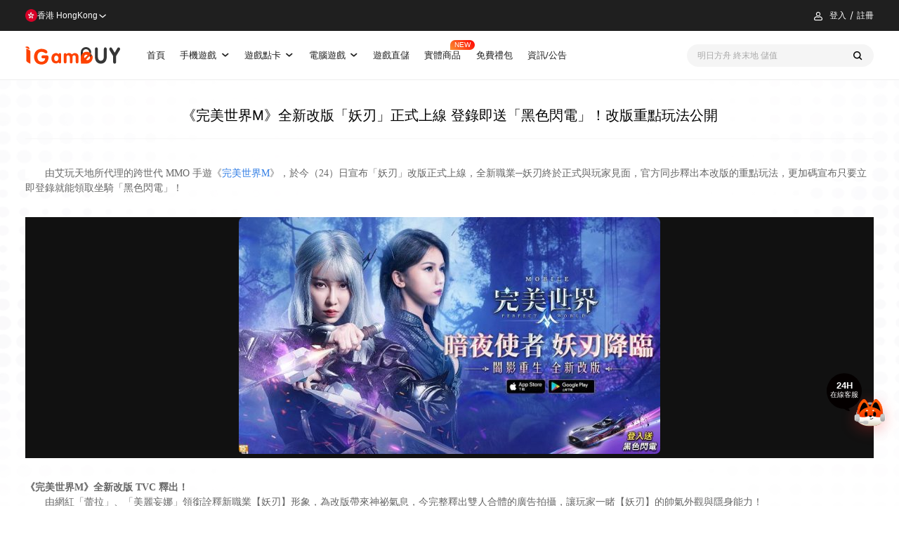

--- FILE ---
content_type: text/html; charset=utf-8
request_url: https://www.igamebuy.com/news/news_20122.html
body_size: 6225
content:
<!DOCTYPE html><html lang="zh-HK"><head><title>《完美世界M》全新改版「妖刃」正式上線 登錄即送「黑色閃電」！改版重點玩法公開 - iGameBUY遊戲商城-港澳新馬遊戲儲值平台(TOP UP Platform)</title><meta name="keywords" content="完美世界M儲值,完美世界M充值,完美世界M代充,完美世界M點數,完美世界M點卡,完美世界M代儲,完美世界M活動,完美世界M禮包,完美世界M下載,完美世界M新聞,完美世界M任務,完美世界M攻略,完美世界M課金 "><meta name="description" content=""><meta property="og:title" content="《完美世界M》全新改版「妖刃」正式上線 登錄即送「黑色閃電」！改版重點玩法公開"><meta property="og:description" itemprop="description" content=""><meta property="og:image" content="https://pic.igamebuy.com/pic/202003/20200324165826_779.png"><base href="/"><meta charset="UTF-8"><meta name="viewport" content="width=device-width,initial-scale=1,maximum-scale=1,user-scalable=no"><meta name="apple-mobile-web-app-capable" content="yes"><meta name="apple-mobile-web-app-status-bar-style" content="black"><meta name="format-detection" content="telephone=no, email=no"><meta http-equiv="Cache-Control" content="no-cache, no-store, must-revalidate"><meta http-equiv="Pragma" content="no-cache"><meta http-equiv="Expires" content="0"><meta name="language" content="zh-HK"><link rel="icon" href="/static-pages/image/favicon.ico" type="image/x-icon"><link rel="shortcut icon" href="/static-pages/image/favicon.ico" type="image/x-icon"><link rel="apple-touch-icon-precomposed" href="/static-pages/image/common/logo-icon.png"><link rel="stylesheet" href="/static-pages/src/fonts/icon.css?513a3b7"><link rel="stylesheet" href="/static-pages/theme/public/css/reset.css?513a3b7"><link rel="stylesheet" href="/static-pages/theme/public/css/module.css?513a3b7"><link rel="stylesheet" href="/static-pages/theme/pc/css/style.hk.css?513a3b7"><script src="/js/vendor.js?9a2bc8e" type="module"></script><script src="https://o.alicdn.com/captcha-frontend/aliyunCaptcha/AliyunCaptcha.js"></script><style>[v-cloak]{display:none}</style><script type="application/ld+json">{"@context":"https://schema.org","@type":"WebSite","name":"iGameBUY遊戲商城-港澳新馬遊戲儲值平台(TOP UP Platform)","url":"www.igamebuy.com"}</script></head><body class="hk article-body"><div id="app" class="news-detail-page" v-cloak level="child"><div id="head-links" style="display:none"><li><a href="/">首頁</a></li><li><a href="/products?category=89" title="手機遊戲">手機遊戲<s-icon name="arrow-down"></s-icon></a><div class="subnav"><ul><li><a href="/products?category=99" menu-parent="89"><span>港澳台</span></a></li><li><a href="/products?category=1248" menu-parent="89"><span>新馬服</span></a></li><li><a href="/products?category=1251" menu-parent="89"><span>國際服</span></a></li></ul></div></li><li><a href="/products?category=38" title="遊戲點卡">遊戲點卡<s-icon name="arrow-down"></s-icon></a><div class="subnav"><ul><li><a href="/products?category=41" menu-parent="38"><span>港台點卡</span></a></li><li><a href="/products?category=349" menu-parent="38"><span>海外點卡</span></a></li></ul></div></li><li><a href="/products?category=39" title="電腦遊戲">電腦遊戲<s-icon name="arrow-down"></s-icon></a><div class="subnav"><ul><li><a href="/products?category=58" menu-parent="39"><span>港台遊戲</span></a></li></ul></div></li><li><a href="/games">遊戲直儲</a></li><li class="entity-link-box"><a href="/physical-goods" class="physical-goods">實體商品</a></li><li><a href="/giftpacks">免費禮包</a></li><li><a href="/news">資訊/公告</a></li></div><top-head></top-head><div class="wrap-margin"><article><h1 class="article-title">《完美世界M》全新改版「妖刃」正式上線 登錄即送「黑色閃電」！改版重點玩法公開</h1><div class="article-con"><p><span style="color:#aaa;font-family:微軟正黑體,新細明體,Arial,&quot;font-size:15px;background-color:#111"><br></span></p><p><span style="color:#666;font-family:SimHei;background-color:#fff;font-size:14px">　　由艾玩天地所代理的跨世代 MMO 手遊《</span><a href="https://www.igamebuy.com/products/product_19120.html" target="_blank"><span style="background-color:#fff;color:#337fe5;font-size:14px;font-family:SimHei"><strong>完美世界M</strong></span></a><span style="color:#666;font-family:SimHei;background-color:#fff;font-size:14px">》，於今（24）日宣布「妖刃」改版正式上線，全新職業─妖刃終於正式與玩家見面，官方同步釋出本改版的重點玩法，更加碼宣布只要立即登錄就能領取坐騎「黑色閃電」！</span></p><br><div align="center" style="font-size:15px;margin:10px 0;padding:0;border:0;font-family:微軟正黑體,新細明體,Arial,&quot;vertical-align:baseline;color:#aaa;background-color:#111"><img src="https://pic.igamebuy.com/pic/202003/20200324165853_834.png" alt=""></div><br><span style="background-color:#fff;color:#666;font-size:14px;font-family:SimHei"><b>《完美世界M》全新改版 TVC 釋出！</b></span><br><span style="color:#666;font-family:SimHei;background-color:#fff;font-size:14px">　　由網紅「蕾拉」、「美麗妄娜」領銜詮釋新職業【妖刃】形象，為改版帶來神祕氣息，今完整釋出雙人合體的廣告拍攝，讓玩家一睹【妖刃】的帥氣外觀與隱身能力！</span><br><br><div align="center" style="font-size:15px;margin:10px 0;padding:0;border:0;font-family:微軟正黑體,新細明體,Arial,&quot;vertical-align:baseline;color:#aaa;background-color:#111"><div class="youtube" style="font-size:inherit;margin:10px 0;padding:0;border:0;font-style:inherit;font-weight:inherit;font-family:inherit;vertical-align:baseline"><iframe id="video_youtube" width="640" height="385" src="https://www.youtube.com/embed/ElvrHm45_94" frameborder="0"></iframe></div></div><br><span style="background-color:#fff;color:#666;font-size:14px;font-family:SimHei"><b>全新職業「妖刃」正式登場</b></span><br><span style="color:#666;font-family:SimHei;background-color:#fff;font-size:14px">職業名稱：妖刃</span><br><span style="color:#666;font-family:SimHei;background-color:#fff;font-size:14px">職業定位：物理近戰、突進、爆發</span><br><span style="color:#666;font-family:SimHei;background-color:#fff;font-size:14px">職業精通：隱匿、偷襲</span><br><span style="color:#666;font-family:SimHei;background-color:#fff;font-size:14px">職業特色：</span><br><span style="color:#666;font-family:SimHei;background-color:#fff;font-size:14px">　　妖刃身手敏捷，擅長屏息匿踪，擁有卓越的偷襲和爆發能力，利用雙刃近身牽制敵人。作為一名刺客，妖刃的【遁隱術】可快速的藏匿自身的氣息，進入隱身狀態，趁目標毫無防備時發起致命伏擊，如果戰勢不利，則可伺機隱匿和潛逃。</span><br><br><div align="center" style="font-size:15px;margin:10px 0;padding:0;border:0;font-family:微軟正黑體,新細明體,Arial,&quot;vertical-align:baseline;color:#aaa;background-color:#111"><img src="https://pic.igamebuy.com/pic/202003/20200324165904_373.png" alt=""></div><br><div align="center" style="font-size:15px;margin:10px 0;padding:0;border:0;font-family:微軟正黑體,新細明體,Arial,&quot;vertical-align:baseline;color:#aaa;background-color:#111"><div class="youtube" style="font-size:inherit;margin:10px 0;padding:0;border:0;font-style:inherit;font-weight:inherit;font-family:inherit;vertical-align:baseline"><iframe id="video_youtube" width="640" height="385" src="https://www.youtube.com/embed/YFuhgeYqjnQ" frameborder="0"></iframe></div></div><br><span style="background-color:#fff;color:#666;font-size:14px;font-family:SimHei"><b>兩大副本「黑蛸號」＆「熔火心」等你解救完美世界</b></span><br><span style="color:#666;font-family:SimHei;background-color:#fff;font-size:14px">　　為關閉怨靈之門的結界，需要「黑水之石」與「熔火之石」，而這兩大神器就深埋在本次改版副本之中，等待玩家前來發掘。</span><br><br><span style="background-color:#fff;color:#666;font-size:14px;font-family:SimHei">【黑蛸號】</span><br><span style="color:#666;font-family:SimHei;background-color:#fff;font-size:14px">　　巨大的艦船上將迎來【黑羅柏】、【黑海水怪】。怨靈船長【黑羅柏】不僅實力強大，還能夠操縱船上的機關對玩家造成超高傷害，而修真者只有擊敗他，才能拿到盛放「黑水之石」的寶箱，同時奪取機關操控權。</span><br><br><div align="center" style="font-size:15px;margin:10px 0;padding:0;border:0;font-family:微軟正黑體,新細明體,Arial,&quot;vertical-align:baseline;color:#aaa;background-color:#111"><img src="https://pic.igamebuy.com/pic/202003/20200324165914_989.png" alt=""></div><br><span style="background-color:#fff;color:#666;font-size:14px;font-family:SimHei">【熔火心】</span><br><span style="color:#666;font-family:SimHei;background-color:#fff;font-size:14px">　　「熔岩騎士」本為熔岩之地的守護者，卻被「怨靈妖王」占據了精神，化身為【寄生妖頭】，妖頭可脫離身軀行動，是玩家第一個要面對的挑戰；最後將遇見由玩美大陸孕育的火靈，「熔岩之主」被妖王融入了無數怨靈，唯由擊敗掌控整個熔岩之地的怪物，才能成功奪得「熔火之石」。</span><br><br><div align="center" style="font-size:15px;margin:10px 0;padding:0;border:0;font-family:微軟正黑體,新細明體,Arial,&quot;vertical-align:baseline;color:#aaa;background-color:#111"><img src="https://pic.igamebuy.com/pic/202003/20200324165923_918.png" alt=""></div><br><span style="background-color:#fff;color:#666;font-size:14px;font-family:SimHei"><b>【神器系統】為世界之爭助力</b></span><br><span style="color:#666;font-family:SimHei;background-color:#fff;font-size:14px">　　神器分為「凡品」、「精品」、「極品」、「仙品」四種品質，可以通過煉器獲得不同特技的神器，每個神器最多可擁有 3 個特技；在收錄神器後，就能獲得該神器提供的屬性加成。每種神器所提提供的屬性加成各不相同，同時還擁有神器技能，可以進一步提升玩家戰鬥實力。</span><br><br><div align="center" style="font-size:15px;margin:10px 0;padding:0;border:0;font-family:微軟正黑體,新細明體,Arial,&quot;vertical-align:baseline;color:#aaa;background-color:#111"><img src="https://pic.igamebuy.com/pic/202003/20200324165934_954.png" alt=""></div><br><span style="background-color:#fff;color:#666;font-size:14px;font-family:SimHei"><b>「靈獸」與你一同在家園欣賞「空中」美景&nbsp;</b></span><br><span style="color:#666;font-family:SimHei;background-color:#fff;font-size:14px">　　家園靈獸來了！忠心的靈獸們將替主人驅趕前來偷竊的玩家，不但可以暖心陪伴還能替主人守護家園。同步新增「空中景觀」，玩家不僅可以在家園佈置喜歡的傢俱，現在，還能為天空增添有趣的色彩，可於家園增設白雲、彩虹、熱氣球..等空中美景，敬邀玩家一起進入屬於自己獨一無二的溫馨家園！</span><br><br><div align="center" style="font-size:15px;margin:10px 0;padding:0;border:0;font-family:微軟正黑體,新細明體,Arial,&quot;vertical-align:baseline;color:#aaa;background-color:#111"><img src="https://pic.igamebuy.com/pic/202003/20200324165943_722.png" alt=""><span style="background-color:#fff;color:#666;font-size:14px;font-family:SimHei">&nbsp;</span><img src="https://pic.igamebuy.com/pic/202003/20200324165952_314.png" alt=""></div><br><span style="color:#666;font-family:SimHei;background-color:#fff;font-size:14px">　　更多改版與活動內容，可隨時關注官方公告、粉絲團訊息。</span><br><br><p><br></p><p><br></p><a href="https://pwm.iwplay.com.tw/" class="confirm_link" target="_blank"><span style="background-color:#fff;color:#337fe5;font-size:14px;font-family:SimHei"><strong>《完美世界Ｍ》官方網站</strong></span></a><br><a href="https://www.facebook.com/pg/iwplay.pwm/posts/" class="confirm_link" target="_blank"><span style="background-color:#fff;color:#337fe5;font-size:14px;font-family:SimHei"><strong>《完美世界Ｍ》官方Facebook</strong></span></a></div></article><div class="the-context"><div class="the-context-up"><h3>上一篇</h3><a href="/news/news_20123.html" rel="noopener noreferrer" title="《黑色沙漠 MOBILE》太陽戰場改版，為捍衛榮耀而戰！"><span class="game-news-img"><img src="https://pic.igamebuy.com/pic/202003/20200324170144_595.png"> </span><span class="game-news-title">《黑色沙漠 MOBILE》太陽戰場改版，為捍衛榮耀而戰！</span></a></div><div class="the-context-down"><h3>下一篇</h3><a href="/news/news_20121.html" rel="noopener noreferrer" title="《Kritika：天空騎士團》新職業「鬼劍姬」霸氣降臨！事前預約即刻展開"><span class="game-news-img"><img src="https://pic.igamebuy.com/pic/202003/20200324165113_374.jpg"> </span><span class="game-news-title">《Kritika：天空騎士團》新職業「鬼劍姬」霸氣降臨！事前預約即刻展開</span></a></div></div><div class="hot-news"><div class="hot-news-title"><i class="icon icon-hot"></i> <span>周熱門新聞</span></div><ul class="game-news-list"><li><a href="news/news_26720.html" rel="noopener noreferrer" title="Tap&amp;Go x iGameBUY 限時優惠,以Tap&amp;Go支付可免行政費！"><span class="game-news-img"><img src="https://pic.igamebuy.com/pic/20260129/7f203d48ae183af14925e2802955f957.webp"> </span><span class="game-news-title">Tap&amp;Go x iGameBUY 限時優惠,以Tap&amp;Go支付可免行政費！</span></a></li><li><a href="news/news_26667.html" rel="noopener noreferrer" title="開天 × iGameBUY 開天回饋祭！"><span class="game-news-img"><img src="https://pic.igamebuy.com/pic/20260107/8a888afb91a5f6da3ff0cf31da2a8044.jpeg"> </span><span class="game-news-title">開天 × iGameBUY 開天回饋祭！</span></a></li><li><a href="news/news_26668.html" rel="noopener noreferrer" title="一拳超人：最強之男 × iGameBUY 「六週年・英雄集結」！"><span class="game-news-img"><img src="https://pic.igamebuy.com/pic/20260106/eca5b37b2bab20852b7c2b794f7b2e0b.webp"> </span><span class="game-news-title">一拳超人：最強之男 × iGameBUY 「六週年・英雄集結」！</span></a></li><li><a href="news/news_25399.html" rel="noopener noreferrer" title="iGameBUY嚴正聲明 提防假冒釣魚詐騙網址"><span class="game-news-img"><img src="https://pic.igamebuy.com/pic/20251020/1d583f441d63cfa5adae59e71659218b.jpeg"> </span><span class="game-news-title">iGameBUY嚴正聲明 提防假冒釣魚詐騙網址</span></a></li></ul></div></div><footer><div class="footer-coms"><div class="footer-coms-item1"><ul class="partner"><li><basic-image alt="支付寶" src="https://pic.igamebuy.com/pic/202207/20220705154032_568.png" :resize-width="50" :delay="2000"></li><li><basic-image alt="微信支付" src="https://pic.igamebuy.com/pic/202207/20220705154056_782.png" :resize-width="50" :delay="2000"></li><li><basic-image alt="中國銀行" src="https://pic.igamebuy.com/pic/202207/20220705154107_164.png" :resize-width="50" :delay="2000"></li><li><basic-image alt="匯豐銀行" src="https://pic.igamebuy.com/pic/202207/20220705154117_445.png" :resize-width="50" :delay="2000"></li><li><basic-image alt="渣打銀行" src="https://pic.igamebuy.com/pic/202207/20220705154128_830.png" :resize-width="50" :delay="2000"></li><li><basic-image alt="FPS" src="https://pic.igamebuy.com/pic/202207/20220705154149_699.png" :resize-width="50" :delay="2000"></li><li><basic-image alt="Paypal" src="https://pic.igamebuy.com/pic/202207/20220705154202_910.png" :resize-width="50" :delay="2000"></li><li><basic-image alt="tap&amp;go拍住賞" src="https://pic.igamebuy.com/pic/202306/1685692545525.png" :resize-width="50" :delay="2000"></li><li><basic-image alt="PAYME" src="https://pic.igamebuy.com/pic/202207/20220705154138_226.png" :resize-width="50" :delay="2000"></li><li><basic-image alt="applepay" src="https://pic.igamebuy.com/pic/202208/20220829180934_725.png" :resize-width="50" :delay="2000"></li><li><basic-image alt="Googlepay" src="https://pic.igamebuy.com/pic/202208/20220829181021_262.png" :resize-width="50" :delay="2000"></li><li><basic-image alt="visa" src="https://pic.igamebuy.com/pic/202208/20220829181037_633.png" :resize-width="50" :delay="2000"></li><li><basic-image alt="MasterCard" src="https://pic.igamebuy.com/pic/202208/20220829181055_542.png" :resize-width="50" :delay="2000"></li></ul><div class="footer-nav"><ul><li><strong>購物說明</strong> <a href="/other/payment-flow">付款教學</a> <a href="https://www.igamebuy.com/terms/about_integral.html">什麽是IG幣</a> <a href="https://www.igamebuy.com/terms/about_igbpoint.html">什麽是餘額</a> <a href="https://www.igamebuy.com/terms/about_coupons.html">什麼是優惠券</a> <a href="/faq">常見問題</a></li><li><strong>法律條款</strong> <a href="https://www.igamebuy.com/terms/refund_policy.html">退換政策</a> <a href="https://www.igamebuy.com/terms/service_policy.html">服務條例</a> <a href="https://www.igamebuy.com/terms/privacy_policy.html">私隱政策</a></li><li><strong>關於我們</strong> <a href="https://www.igamebuy.com/terms/contact.html">聯絡我們</a> <a href="https://www.igamebuy.com/business-cooperation">商務合作</a></li></ul></div></div><div class="footer-coms-item2"><div class="qr-code"><p>掃碼下載應用</p><span class="qr-sode-img"></span></div></div><div class="copyright"><div class="foot-fbfans" style="padding-right:.3rem;border-right:1px solid #e1e1e1"><a class="btn-fbfans" href="https://www.facebook.com/IGamebuy" target="_blank" style="display:flex;align-items:center;column-gap:.08rem"><svg viewBox="0 0 1024 1024" version="1.1" xmlns="http://www.w3.org/2000/svg" width="18" height="18"><path d="M546.986667 1024H56.490667A56.533333 56.533333 0 0 1 0 967.466667V56.533333C0 25.301333 25.301333 0 56.533333 0h910.933334C998.698667 0 1024 25.301333 1024 56.533333v910.933334c0 31.232-25.301333 56.533333-56.533333 56.533333H706.56v-396.544h133.12l19.882667-154.538667H706.56V374.186667c0-44.714667 12.373333-75.221333 76.586667-75.221334h81.834666v-138.24c-14.165333-1.92-62.72-6.101333-119.253333-6.101333-118.016 0-198.784 72.021333-198.784 204.288v113.92H413.525333v154.581333h133.418667V1024z" fill="#3B5998"></path></svg> <span>Facebook</span></a></div><div class="email"><s-icon name="email-line"></s-icon><a href="mailto:cs@igamebuy.com">cs@igamebuy.com</a></div><em>©Copyright 2017-2025 I-BUY GLOBAL LIMITED. All Rights Reserved.</em></div></div></footer><back-top></back-top></div><script src="/js/pc/app.js?9a2bc8e" type="module"></script><script async src="https://www.googletagmanager.com/gtag/js?id=AW-853341988"></script><script>function gtag(){dataLayer.push(arguments)}window.dataLayer=window.dataLayer||[],gtag("js",new Date),gtag("config","AW-853341988")</script><script async src="https://www.googletagmanager.com/gtag/js?id=G-1PVTVT4FVJ"></script><script>function gtag(){dataLayer.push(arguments)}window.dataLayer=window.dataLayer||[],gtag("js",new Date),gtag("config","G-1PVTVT4FVJ")</script><script>var _hmt=_hmt||[];!function(){var e=document.createElement("script");e.src="https://hm.baidu.com/hm.js?f21b19c2fe6c7b4752f43ccb183ab146";var t=document.getElementsByTagName("script")[0];t.parentNode.insertBefore(e,t)}()</script></body></html>

--- FILE ---
content_type: text/css
request_url: https://www.igamebuy.com/static-pages/theme/pc/css/style.hk.css?513a3b7
body_size: 35068
content:
@import"../../public/font/MiSans-Regular/font.css";@import"../../public/font/MiSans-Medium/font.css";@import"../../public/font/MiSans-Semibold/font.css";@import"../../public/font/MiSans-Bold/font.css";.global-header .rights-center-btn{font-size:11px}.global-header .rights-center-btn .icon-arrow-right{position:relative;top:.02rem;margin:0;font-size:inherit}.user-card .bgsvg{height:6em}.user-card .level-icon-small{margin-right:.08rem}.cart-down .user-cart{display:inline-grid;grid-auto-flow:column;align-items:center;gap:.06rem;color:#1f1f1f}.cart-down-list{width:4rem}.cart-down-list ul{display:grid;gap:.16rem;margin:0 -0.24rem;padding:0 .24rem;max-height:3.4rem;overflow:auto}.cart-down-list ul li{display:flex}.cart-down-list .product-img{width:.46rem;height:.46rem;border-radius:.08rem;box-shadow:none}.cart-down-list .desc{flex:1;margin:0 .1rem;font-size:var(--fontS-min)}.cart-down-list .desc a{display:block}.cart-down-list .desc .gray{font-size:max(11px,.13rem)}.cart-down-list .pri{text-align:right;font-size:max(12px,.13rem)}.cart-down-list .pri strong{display:block;margin-top:.02rem;font-size:var(--fontS-min);font-weight:500}.cart-down-bottom{display:flex;align-items:center;justify-content:space-between;margin-top:.2rem;padding-top:.2rem;border-top:1px solid #f7f7f7}.cart-down-bottom .s-button{padding:.04rem .2rem;border-radius:4px}.cart-down-bottom .total{display:grid;gap:.08rem;font-size:var(--fontS-min)}.u-flex{display:flex}.u-flex-horizontal-center{display:flex;justify-content:center}.u-flex-vertical-center{display:flex;align-items:center}.u-flex-center{display:flex;justify-content:center;align-items:center}.u-flex-between{display:flex;justify-content:space-between;align-items:center}.u-flex-end{display:flex;justify-content:flex-end;align-items:center}.u-flex-start{display:flex;justify-content:flex-start;align-items:center}.u-flex-col-center{display:flex;flex-direction:column;justify-content:center;align-items:center}.u-flex-equal{flex:1 1 0}.u-flex-baseline{display:flex;align-items:baseline}.u-grid{display:grid}.u-grid-cols-1{display:grid;grid-template-columns:repeat(1, 1fr)}.u-grid-rows-1{display:grid;grid-template-rows:repeat(1, auto)}.u-grid-cols-2{display:grid;grid-template-columns:repeat(2, 1fr)}.u-grid-rows-2{display:grid;grid-template-rows:repeat(2, auto)}.u-grid-cols-3{display:grid;grid-template-columns:repeat(3, 1fr)}.u-grid-rows-3{display:grid;grid-template-rows:repeat(3, auto)}.u-grid-cols-4{display:grid;grid-template-columns:repeat(4, 1fr)}.u-grid-rows-4{display:grid;grid-template-rows:repeat(4, auto)}.u-grid-cols-5{display:grid;grid-template-columns:repeat(5, 1fr)}.u-grid-rows-5{display:grid;grid-template-rows:repeat(5, auto)}.u-grid-cols-6{display:grid;grid-template-columns:repeat(6, 1fr)}.u-grid-rows-6{display:grid;grid-template-rows:repeat(6, auto)}.u-grid-cols-7{display:grid;grid-template-columns:repeat(7, 1fr)}.u-grid-rows-7{display:grid;grid-template-rows:repeat(7, auto)}.u-grid-cols-8{display:grid;grid-template-columns:repeat(8, 1fr)}.u-grid-rows-8{display:grid;grid-template-rows:repeat(8, auto)}.u-grid-cols-9{display:grid;grid-template-columns:repeat(9, 1fr)}.u-grid-rows-9{display:grid;grid-template-rows:repeat(9, auto)}.u-grid-cols-10{display:grid;grid-template-columns:repeat(10, 1fr)}.u-grid-rows-10{display:grid;grid-template-rows:repeat(10, auto)}.u-grid-cols-11{display:grid;grid-template-columns:repeat(11, 1fr)}.u-grid-rows-11{display:grid;grid-template-rows:repeat(11, auto)}.u-grid-cols-12{display:grid;grid-template-columns:repeat(12, 1fr)}.u-grid-rows-12{display:grid;grid-template-rows:repeat(12, auto)}.u-m-0{margin:0rem}.u-mt-0{margin-top:0rem}.u-mr-0{margin-right:0rem}.u-mb-0{margin-bottom:0rem}.u-ml-0{margin-left:0rem}.u-mx-0{margin-left:0rem;margin-right:0rem}.u-my-0{margin-top:0rem;margin-bottom:0rem}.u-p-0{padding:0rem}.u-pt-0{padding-top:0rem}.u-pr-0{padding-right:0rem}.u-pb-0{padding-bottom:0rem}.u-pl-0{padding-left:0rem}.u-px-0{padding-left:0rem;padding-right:0rem}.u-py-0{padding-top:0rem;padding-bottom:0rem}.u-m-8{margin:.08rem}.u-mt-8{margin-top:.08rem}.u-mr-8{margin-right:.08rem}.u-mb-8{margin-bottom:.08rem}.u-ml-8{margin-left:.08rem}.u-mx-8{margin-left:.08rem;margin-right:.08rem}.u-my-8{margin-top:.08rem;margin-bottom:.08rem}.u-p-8{padding:.08rem}.u-pt-8{padding-top:.08rem}.u-pr-8{padding-right:.08rem}.u-pb-8{padding-bottom:.08rem}.u-pl-8{padding-left:.08rem}.u-px-8{padding-left:.08rem;padding-right:.08rem}.u-py-8{padding-top:.08rem;padding-bottom:.08rem}.u-m-10{margin:.1rem}.u-mt-10{margin-top:.1rem}.u-mr-10{margin-right:.1rem}.u-mb-10{margin-bottom:.1rem}.u-ml-10{margin-left:.1rem}.u-mx-10{margin-left:.1rem;margin-right:.1rem}.u-my-10{margin-top:.1rem;margin-bottom:.1rem}.u-p-10{padding:.1rem}.u-pt-10{padding-top:.1rem}.u-pr-10{padding-right:.1rem}.u-pb-10{padding-bottom:.1rem}.u-pl-10{padding-left:.1rem}.u-px-10{padding-left:.1rem;padding-right:.1rem}.u-py-10{padding-top:.1rem;padding-bottom:.1rem}.u-m-12{margin:.12rem}.u-mt-12{margin-top:.12rem}.u-mr-12{margin-right:.12rem}.u-mb-12{margin-bottom:.12rem}.u-ml-12{margin-left:.12rem}.u-mx-12{margin-left:.12rem;margin-right:.12rem}.u-my-12{margin-top:.12rem;margin-bottom:.12rem}.u-p-12{padding:.12rem}.u-pt-12{padding-top:.12rem}.u-pr-12{padding-right:.12rem}.u-pb-12{padding-bottom:.12rem}.u-pl-12{padding-left:.12rem}.u-px-12{padding-left:.12rem;padding-right:.12rem}.u-py-12{padding-top:.12rem;padding-bottom:.12rem}.u-m-14{margin:.14rem}.u-mt-14{margin-top:.14rem}.u-mr-14{margin-right:.14rem}.u-mb-14{margin-bottom:.14rem}.u-ml-14{margin-left:.14rem}.u-mx-14{margin-left:.14rem;margin-right:.14rem}.u-my-14{margin-top:.14rem;margin-bottom:.14rem}.u-p-14{padding:.14rem}.u-pt-14{padding-top:.14rem}.u-pr-14{padding-right:.14rem}.u-pb-14{padding-bottom:.14rem}.u-pl-14{padding-left:.14rem}.u-px-14{padding-left:.14rem;padding-right:.14rem}.u-py-14{padding-top:.14rem;padding-bottom:.14rem}.u-m-16{margin:.16rem}.u-mt-16{margin-top:.16rem}.u-mr-16{margin-right:.16rem}.u-mb-16{margin-bottom:.16rem}.u-ml-16{margin-left:.16rem}.u-mx-16{margin-left:.16rem;margin-right:.16rem}.u-my-16{margin-top:.16rem;margin-bottom:.16rem}.u-p-16{padding:.16rem}.u-pt-16{padding-top:.16rem}.u-pr-16{padding-right:.16rem}.u-pb-16{padding-bottom:.16rem}.u-pl-16{padding-left:.16rem}.u-px-16{padding-left:.16rem;padding-right:.16rem}.u-py-16{padding-top:.16rem;padding-bottom:.16rem}.u-m-20{margin:.2rem}.u-mt-20{margin-top:.2rem}.u-mr-20{margin-right:.2rem}.u-mb-20{margin-bottom:.2rem}.u-ml-20{margin-left:.2rem}.u-mx-20{margin-left:.2rem;margin-right:.2rem}.u-my-20{margin-top:.2rem;margin-bottom:.2rem}.u-p-20{padding:.2rem}.u-pt-20{padding-top:.2rem}.u-pr-20{padding-right:.2rem}.u-pb-20{padding-bottom:.2rem}.u-pl-20{padding-left:.2rem}.u-px-20{padding-left:.2rem;padding-right:.2rem}.u-py-20{padding-top:.2rem;padding-bottom:.2rem}.u-m-30{margin:.3rem}.u-mt-30{margin-top:.3rem}.u-mr-30{margin-right:.3rem}.u-mb-30{margin-bottom:.3rem}.u-ml-30{margin-left:.3rem}.u-mx-30{margin-left:.3rem;margin-right:.3rem}.u-my-30{margin-top:.3rem;margin-bottom:.3rem}.u-p-30{padding:.3rem}.u-pt-30{padding-top:.3rem}.u-pr-30{padding-right:.3rem}.u-pb-30{padding-bottom:.3rem}.u-pl-30{padding-left:.3rem}.u-px-30{padding-left:.3rem;padding-right:.3rem}.u-py-30{padding-top:.3rem;padding-bottom:.3rem}.u-white-bg-box{box-sizing:border-box;padding:.24rem;background-color:#fff;border-radius:.24rem}@media(max-width: 900px){.u-white-bg-box{padding:.14rem;background-color:#fff;border-radius:.14rem}}.u-white-bg{background-color:#fff}.u-link{color:#ff2042}.u-gray-text{color:#666}.wrap-margin{margin:.4rem var(--wrap-margin) 0;min-height:calc(100vh - 3.48rem)}.logo{width:1.55rem;height:.32rem;font-size:0;line-height:0;text-indent:-9999px;overflow:hidden}.con-null{margin:1rem 0}.bwhite{background-color:#fff;box-shadow:0 0 8px rgba(0,0,0,.08);border-radius:.08rem}.icon{font-size:max(16px,.2rem);transition:all .4s ease}.icon-del{font-size:.24rem;color:#a8a8a8;cursor:pointer}.icon-del:hover{color:#1f1f1f}.icon-qm{display:inline-block;width:auto;height:auto;padding:0 .04rem;line-height:1.1;text-align:center;font-size:11px;color:#1f1f1f;background-color:#f5f5f5;border-radius:.14rem .14rem .14rem 0}.svg-ig-wallet,.svg-currency{width:.22rem;height:.22rem}body .con-null{gap:.3rem}.s-button{cursor:pointer;overflow:hidden;transition:all .4s ease}.s-button.s-button-more{display:block;margin:.5rem auto 0;padding:.1rem 0;width:1.6rem;text-align:center;font-size:max(14px,.17rem)}.s-button.s-button-more:hover{width:2rem}.s-button-plain-line:hover{background-color:rgba(0,0,0,.08)}.s-button-ban:hover{background-color:#e1e0e0}.s-button-grey:hover{background-color:#dfdfdf}.s-pop-foot .s-button-plain:hover,.s-pop-foot .s-button-confirm:hover{background-color:#000}.s-pop-foot .s-button-plain-line:hover,.s-pop-foot .s-button-cancel:hover{background-color:#f5f5f5}.num{padding:.01rem .06rem .02rem;min-width:.1rem;line-height:1;font-size:max(10px,.12rem) !important;color:#fff !important;text-align:center;background-color:#f24b27;border-radius:50px}.label{position:absolute;right:0;top:0;padding:.02rem .1rem;font-size:var(--fontS-min);color:#fff;line-height:1;border-radius:0 0 0 .08rem}.s-input.buy-num input{max-width:.46rem;font-size:var(--fontS-min)}.buy-num .icon{height:100%;cursor:pointer}.s-menu{gap:.4rem}.s-menu li:hover{color:#1f1f1f}.main-menu{gap:.4rem}.main-menu li:hover{color:#1f1f1f}.main-menu li.act a{font-size:max(13px,.18rem)}.main-menu a{font-size:var(--fontS-con)}.special-main-menu.s-menu{display:flex;gap:0;height:.6rem;background-color:#f7f7f7;overflow:hidden}.special-main-menu li{position:relative;display:flex;justify-content:center;align-items:center;gap:.08rem;padding:0 .3rem;min-width:1.6rem;height:100%;cursor:pointer;box-sizing:border-box;transition:all .4s ease}.special-main-menu li::after{content:"";position:absolute;left:0;bottom:0;width:100%;height:120%;transform:perspective(0.14rem) rotateX(2deg);transform-origin:bottom;border-radius:.14rem .14rem 0 0;background-color:#fff;opacity:0}.special-main-menu li.act::after{opacity:1}.special-main-menu li:first-child::after{transform:perspective(0.14rem) rotateX(2deg);transform-origin:bottom left;border-radius:0 .14rem 0 0}.special-main-menu li .svgicon{width:.24rem;height:.24rem;opacity:0;transform:translateX(0.2rem);transition:all .4s ease}.special-main-menu li span{transform:translateX(-0.2rem);transition:all .4s ease}.special-main-menu li.act .svgicon{opacity:1;transform:translateX(0)}.special-main-menu li.act span{transform:translateX(0)}.s-pop .s-pop-body .hint-color{margin-bottom:.2rem}.s-pop .main-menu{margin-bottom:.3rem}.s-pop .tab-con ul li{overflow:hidden}.s-pop .tab-con ul li *{position:relative;z-index:2}.s-pop .tab-con ul li::after{content:"";position:absolute;left:0;bottom:0;width:100%;height:0;background-color:hsla(0,0%,100%,.5);transition:all .4s ease}.s-pop .tab-con ul li:hover::after{height:100%}.s-pop .search-list{max-height:3rem}.pop-giftpack-input .form-item{margin-bottom:0}.pop-giftpack-input .form-item .s-input{min-width:3rem}.giftpack-input-list{display:grid;gap:.2rem;font-size:var(--fontS-min)}.roleinfo-select-box.form-body{display:grid;align-items:center;grid-template-columns:auto auto;gap:.2rem .4rem}.roleinfo-select-box .form-item-head{min-width:.6rem}.roleinfo-select-box .form-item{grid-template-columns:.7rem 3rem;margin:0}.roleinfo-select-box .form-item.form-message{grid-template-columns:.7rem 1fr;grid-column-end:span 2}.roleinfo-select-box .hint-color{grid-template-columns:1fr;grid-column-end:span 2;text-align:left}.roleinfo-select-box input{padding:.1rem}.s-pop-main .form-item-body{min-width:3rem}@media(max-width: 1200px){.s-pop-main .form-item-body{min-width:4rem}}.s-pop-main .form-item{grid-template-columns:.76rem auto}@media(max-width: 1200px){.s-pop-main .form-item{grid-template-columns:.86rem auto}}body .combine{grid-template-columns:1.3rem auto}.pop-gameform .search-form-result{padding:.2rem}.list-operate{display:flex;align-items:center;gap:.3rem;line-height:1}.list-operate .s-checkbox::before{margin-right:0;width:.16rem;height:.16rem;border:1px solid #a8a8a8;background-color:#fff}.list-operate .s-checkbox.checked::before{border-color:#f24b27}.list-operate>*{display:flex;align-items:center;gap:.08rem;cursor:pointer}.act .input-sle::after{width:.16rem;height:.16rem}.product-img{display:flex;align-items:center;width:1.2rem;height:1.2rem;border-radius:.26rem;box-shadow:0 0 8px rgba(0,0,0,.2);overflow:hidden}.storage-product-list{display:grid;grid-template-columns:1fr 1fr 1fr;gap:.4rem;margin-top:.4rem}.storage-product-list li{border-radius:.08rem;overflow:hidden;transition:all .4s ease}.storage-product-list li:hover{transform:scale(1.05)}.storage-product-list a{position:relative;display:flex;gap:.2rem;padding:.2rem;background-image:url(../img/con-bg2.png);background-position:center;background-repeat:no-repeat;background-size:cover}.storage-product-list .product-img{display:flex;align-items:center;width:.8rem;height:.8rem;border-radius:.14rem;box-shadow:none;overflow:hidden}.storage-product-list .product-info strong{display:block;margin-bottom:.08rem;color:#fff}.storage-product-list .label{position:relative;right:auto;top:auto;padding:.01rem .1rem;border-radius:4px}.order-detail-list{background-color:#fff;box-shadow:0 0 8px rgba(0,0,0,.08);border-radius:.08rem}.order-detail-list ul{padding:0 .3rem}.order-detail-list li{display:flex;align-items:center;gap:.2rem;padding:.3rem 0}.order-detail-list li:not(:last-child){border-bottom:1px solid #f7f7f7}.order-detail-list li>*{flex:1;text-align:center}.order-detail-list li>*:last-child{display:flex;align-items:center;justify-content:flex-end;flex-wrap:wrap;flex:initial;text-align:initial}.order-detail-list li .btn-list{flex:1;text-align:center}.order-detail-list li .btn-list .s-button{padding:.04rem .2rem;font-size:var(--fontS-min)}.order-detail-list .product-img{flex:initial;width:.8rem;height:.8rem;box-shadow:none;border-radius:.08rem}.order-detail-list .ig-currency,.order-detail-list .ig-currency *{width:100%;text-align:right;font-weight:normal;font-size:var(--fontS-min);color:#666}.order-detail-list .total-price *{font-weight:500}.order-item-info{display:grid;justify-content:flex-start;gap:.04rem;min-width:2.2rem;text-align:left !important}.order-item-info p{font-size:var(--fontS-min);color:#666}.order-item-info .show-role{padding:0 .06rem;width:fit-content;height:.24rem;line-height:.24rem;text-align:center;font-size:var(--fontS-min);color:#fff;background-color:#febb0b;border-radius:4px;cursor:pointer}.checklist-list li{display:flex;align-items:center;column-gap:.2rem;padding:.2rem;font-size:var(--fontS-min)}.checklist-list li:not(:last-child){border-bottom:1px solid #f5f5f5}.checklist-list li>*{flex:1;flex-grow:1}.checklist-list li>*:first-child{flex-grow:2.5}.checklist-list .list-item-1{display:flex;align-items:center;column-gap:.2rem}.checklist-list .product-img{width:.8rem;height:.8rem;box-shadow:none;border-radius:.08rem;border:.5px solid #ededed}.checklist-list .total-price .dots{display:none}.checklist-list .gray{color:#a6a6a6;font-size:12px}.game-news-list{display:grid;grid-template-columns:repeat(4, 1fr);gap:.4rem}.game-news-list li a{display:flex;flex-direction:column;gap:.1rem;color:#1f1f1f;transition:all .4s ease}.game-news-list li a img{transition:all .4s ease}.game-news-list li a:hover{color:#f24b27}.game-news-list li a:hover img{transform:scale(1.1)}.game-news-img{display:flex;align-items:center;width:100%;height:1.86rem;background-color:#f7f7f7;border-radius:.08rem;overflow:hidden;box-shadow:0 0 8px rgba(0,0,0,.08)}footer{position:relative;z-index:10;padding:.3rem 0;margin-top:1rem;font-size:var(--fontS-min);background-color:#f9f9f9}footer a{color:#1f1f1f}footer a:hover{text-decoration:underline}footer .logo{width:2.4rem;height:.46rem}footer .partner{gap:.3rem}footer .partner li{width:.32rem;height:.32rem}.footer-coms{justify-content:space-between;flex-wrap:wrap;margin:0 var(--wrap-margin)}.footer-nav ul{display:grid;gap:.9rem;grid-auto-flow:column;justify-content:start}.footer-nav ul li{display:flex;gap:.1rem;align-items:flex-start;flex-direction:column;text-align:center}.footer-nav ul li strong{font-size:var(--fontS-con);font-weight:500}.copyright{display:flex;align-items:center;gap:.3rem;padding-top:.3rem;margin-top:.6rem;width:100%;font-size:var(--fontS-min);border-top:1px solid #f7f7f7}.copyright *{display:flex;align-items:center;gap:.08rem;color:#666}.copyright .icon{margin-top:.04rem}.login-red-page{position:relative;width:100%;height:100vh;background:#f7f7f7}.login-red-page .login-page-top{position:relative;z-index:10;background-color:#fff;box-shadow:0 0 8px rgba(0,0,0,.08)}.login-red-page::after{content:"";position:absolute;left:0;top:0;width:100%;height:100%;background:url(../../public/img/log-bg.svg) center;background-size:35%;opacity:.6}.login-red-page .copyright{justify-content:center;position:absolute;bottom:.1rem;left:0;z-index:5;width:100%;border:none}.login-page-top{display:flex;align-items:flex-end;gap:.3rem;padding:.1rem .3rem}.back-index{display:flex;align-items:center;gap:.08rem}a{color:#1f1f1f;transition:all .4s ease}.login-page-box{display:inline-flex;justify-content:center;position:absolute;left:50%;top:calc(50% + .15rem);transform:translateX(-50%) translateY(-50%);z-index:10;background-color:#fff;box-shadow:0 0 8px rgba(0,0,0,.08);border-radius:.16rem;overflow:hidden}.order-status{position:absolute;right:0;top:0;display:grid;gap:.02rem;padding:.14rem .32rem;color:#fff;font-size:var(--fontS-min)}.order-status *{position:relative;z-index:1}.order-status::after{content:"";position:absolute;top:0;left:0;right:0;bottom:0;border-radius:0 .08rem 0 .08rem;background:#c2c2c2;transform:skewX(15deg)}.order-status::before{content:"";position:absolute;top:0;right:0;width:80%;height:100%;background:#c2c2c2}.order-status .gray{color:#fff}.order-status.redTips::after,.order-status.redTips::before{background:#f43f00}.order-status.greenTips .green{color:#fff}.order-status.greenTips::after,.order-status.greenTips::before{background:#00c17d}.order-status.yellowTips .yellow{color:#fff}.order-status.yellowTips::after,.order-status.yellowTips::before{background:#fd9309}.order-status strong{display:flex;align-items:center;font-size:var(--fontS-con);font-weight:500}.order-status strong .icon{margin:.01rem .04rem 0 0;font-size:max(16px,.2rem);line-height:.2rem}.order-status.skeleton-text{background:none}.order-status.skeleton-text::after,.order-status.skeleton-text::before{background:linear-gradient(90deg, #f2f2f2 25%, #e6e6e6 37%, #f2f2f2 63%);background-size:400% 100%;animation:skeleton-loading 1.4s linear infinite}.shipping-ed-head{display:flex;align-items:center;justify-content:space-between;margin-bottom:.12rem}.shipping-ed-head h4{margin:0}.shipping-ed-list{display:flex;align-items:center}.shipping-ed-list span{display:inline-flex;align-items:center;column-gap:.04rem;font-size:var(--fontS-min);color:#f24b27;cursor:pointer;transition:all .4s ease}.shipping-ed-list span .icon{line-height:.16rem}.shipping-ed-list span:not(:last-child){margin-right:.3rem}.shipping-ed-list span:hover{color:#f24b27}.sle-address-pop .s-pop-main{max-height:inherit;overflow:visible}.sle-address-pop .s-pop-body{padding-right:.1rem;min-width:5rem;max-height:inherit;overflow:visible}.sle-address-pop .shipping-ed-list{margin-bottom:.2rem}.sle-address-pop .saved-address-list{padding:.1rem;margin-left:-0.1rem;max-height:46vh;box-sizing:border-box;overflow-y:auto}.saved-address-list ul{display:grid;gap:.2rem}.saved-address-list li{position:relative;display:grid;gap:.06rem;padding:.1rem .16rem;color:#666;border:1px solid #f7f7f7;border-radius:.08rem;transition:all .4s ease}.saved-address-list li.act{border-color:#f24b27;color:#f24b27}.saved-address-list li.act .icon-sle{opacity:1}.saved-address-list li .icon-sle{position:absolute;right:0;bottom:0;display:block;padding-left:.02rem;width:.14rem;height:.18rem;line-height:.2rem;text-align:center;color:#fff;font-size:.1rem;font-weight:600;background-color:#f24b27;border-radius:.08rem 0 .08rem 0;opacity:0}.saved-address-list li p{display:flex;align-items:center}.saved-address-list li p .icon{margin:.02rem .04rem 0 0;line-height:.2rem}.saved-address-list li p.gray{font-size:var(--fontS-min)}.saved-address-list li:not(.act):hover{color:#f24b27;cursor:pointer}.saved-address-list .set-item{display:flex;align-items:center;justify-content:space-between;padding-top:.1rem;margin-top:.1rem;font-size:var(--fontS-min);border-top:1px solid #f7f9fc}.saved-address-list .input-sle{margin-right:.08rem;width:.16rem;height:.16rem;border:1px solid #f7f7f7;background-color:#fff;box-sizing:border-box}@media(max-width: 1200px){.saved-address-list .input-sle{width:.2rem;height:.2rem}}.saved-address-list .act .input-sle{border-color:#fd9309;background-color:#fd9309}.saved-address-list .default{display:inline-block;margin-left:.04rem;padding:0 .04rem;min-width:.4rem;height:auto;line-height:1.2;text-align:center;font-size:12px;color:#f43f00;border:.5px solid #f43f00;background:rgba(244,63,0,.05);border-radius:.04rem;box-sizing:border-box}.saved-address-list .icon-edit{position:absolute;right:.1rem;top:.26rem;line-height:.2rem}.s-pop .address-add-page .address-form{min-width:5rem}.address-form li{display:flex;align-items:center;flex-wrap:wrap;column-gap:.1rem}.address-form li .form-item-title{width:.7rem;text-align:left}.address-form li.set-default .form-item-title{width:auto}.address-form li:not(:last-child){margin-bottom:.2rem}.address-form li:not(.set-default) *:not(.form-item-title){flex:1}.address-form li .s-cascader-trigger{padding:.08rem .1rem;line-height:normal;border:1px solid #f7f7f7;border-radius:.08rem}.address-form li .s-cascader-trigger div{text-align:left}.address-form li .s-cascader-trigger .icon{flex:initial}.address-form .area-phone{column-gap:.1rem;border:none;border-radius:0}.address-form .area-phone .select-phone-area{border-radius:.08rem;border:1px solid #f7f7f7;box-sizing:border-box}.address-form .area-phone .input-phone{border-radius:.08rem;border:1px solid #f7f7f7;box-sizing:border-box}.address-add-page .areaphone-box{display:grid;grid-template-columns:auto 1fr;gap:.1rem;border-radius:.08rem;border:1px solid #f7f7f7;background-color:#fff;transition:all .4s ease}.address-add-page .areaphone-box:focus-within{border-color:#1f1f1f;box-shadow:0 0 8px rgba(0,0,0,.08)}.address-add-page .areaphone-box .s-select .s-input{padding-right:.4rem}.address-add-page .areaphone-box *{border:none}.address-add-page .areaphone-box *:focus-within{box-shadow:none}.address-add-page .icon-arrow-down{font-size:var(--fontS-con);color:#666;line-height:1}.address-add-page .input-sle{width:.16rem;height:.16rem}.address-add-page input{padding:.12rem .1rem}.address-add-page .s-select .s-input{padding:.12rem .1rem;line-height:1}.address-add-page .s-cascader-trigger{padding:.08rem .1rem}.s-cascader-list li{cursor:pointer;color:#666}.s-cascader-list li:hover{color:#000}.s-cascader-list li.selected{color:#f24b27;background:none !important}.s-cascader-list .icon{line-height:1}.search-results-box .gray{padding-right:.1rem;font-size:var(--fontS-con);font-weight:normal}.search-results-box .product-list{display:grid;grid-template-columns:repeat(8, 1fr);gap:.4rem .56rem}.search-results-box .product-list li a{position:relative;display:grid;gap:.08rem;color:#1f1f1f}.search-results-box .product-list li a *{position:relative;z-index:10;transition:all .4s ease;word-break:break-all}.search-results-box .product-list li a img{width:100%;height:100%;position:absolute;top:0;left:0;object-fit:contain}.search-results-box .product-list li a:hover{color:#f24b27}.search-results-box .product-list li a:hover img{transform:scale(1.1)}.search-results-box .product-list .product-img{position:relative;padding-bottom:100%;width:100%;height:0}body{overflow-x:hidden}.svg-all-product{background-image:url(../img/all-product.svg)}.svg-official-2,.svg-news{width:.36rem;height:.36rem}.home-page h2{z-index:11;font-size:.26rem;font-weight:500;letter-spacing:3px}.home-page h2 p{font-size:var(--fontS-con);font-weight:400}.home-page .main-header{box-shadow:none}.home-page .wrap-margin{min-height:inherit}.home-page .all-product{padding:0 var(--wrap-margin);box-sizing:border-box}.home-page .all-product-list{flex:1;text-align:center}.home-page .all-product-list .s-button-more{position:absolute;z-index:10;bottom:-1rem;left:50%;transform:translateX(-50%);margin:0 auto}.adv-box{position:relative}.adv-box .adv-img{display:flex;align-items:center;width:100%;height:.6rem;overflow:hidden}.adv-box .adv-opts{position:absolute;right:.1rem;top:.1rem;display:flex;align-items:center;color:#fff;font-size:var(--fontS-min);cursor:pointer}.adv-box .icon{margin:.02rem 0 0 .08rem;font-size:var(--fontS-con)}.wrap-margin.banner{margin-top:.1rem}.wrap-margin.all-product-page{margin-bottom:.3rem}#bannerSwiper{padding:.1rem;border-radius:.14rem}#bannerSwiper .swiper-slide{width:11rem;height:auto;aspect-ratio:55/18;border-radius:.14rem;overflow:hidden;background-color:#f7f7f7;transform:scale(0.8) !important;filter:blur(1px);transition:all .4s ease}#bannerSwiper .swiper-slide.swiper-slide-prev{left:.9rem}#bannerSwiper .swiper-slide.swiper-slide-next{right:.9rem}#bannerSwiper .swiper-slide.swiper-slide-active{right:0;left:0}@media(max-width: 1440px){#bannerSwiper .swiper-slide{width:9.6rem}#bannerSwiper .swiper-slide.swiper-slide-prev{left:.8rem}#bannerSwiper .swiper-slide.swiper-slide-next{right:.8rem}}@supports not (aspect-ratio: 1){#bannerSwiper .swiper-slide{height:3.1418181818rem;letter-spacing:.3272727273}}#bannerSwiper .swiper-slide-active,#bannerSwiper .swiper-slide-duplicate-active{z-index:50;transform:scale(1) !important;filter:blur(0);box-shadow:0 0 8px rgba(0,0,0,.2);transition:all .4s ease}#bannerSwiper .swiper-button-next,#bannerSwiper .swiper-button-prev{width:.4rem;height:.4rem;line-height:.4rem;text-align:center;color:#fff;background-color:rgba(0,0,0,.5);border-radius:100%}#bannerSwiper .swiper-button-next::after,#bannerSwiper .swiper-button-prev::after{font-size:.2rem}#bannerSwiper .swiper-pagination{bottom:.2rem}#bannerSwiper .swiper-pagination-bullet{width:.3rem;height:.06rem;border-radius:50px;background:#fff;opacity:.75}#bannerSwiper .swiper-pagination-bullet-active{width:.4rem;opacity:1}#bannerSwiper::after,#bannerSwiper::before{content:"";position:absolute;top:50%;transform:translateY(-50%);z-index:2;width:.3rem;height:80%;background-color:#fff;filter:blur(4px)}#bannerSwiper::after{right:-0.1rem}#bannerSwiper::before{left:-0.1rem}#bannerSwiper img{height:100%}.news-ac ul{display:flex}.news-ac ul li{flex:1;position:relative;padding:.1rem .3rem}.news-ac ul li a{display:flex;align-items:center;gap:.2rem;color:#1f1f1f;transition:all .4s ease}.news-ac ul li a:hover{color:#f24b27}.news-ac ul li a:hover .news-ac-img img{transform:scale(1.1)}.news-ac ul li:not(:last-child):after{content:"";position:absolute;right:0;top:0;width:1px;height:100%;background-color:#f5f5f5}.news-ac-img{display:flex;align-items:center;width:.74rem;height:.42rem;background-color:#f7f7f7;border-radius:4px;overflow:hidden}.news-ac-img img{transition:all .4s ease}.news-ac-title{flex:1;text-overflow:ellipsis;display:-webkit-box;-webkit-line-clamp:2;overflow:hidden;-webkit-box-orient:vertical}.history-product{position:relative;display:flex;justify-content:space-between;gap:.26rem;margin-bottom:.8rem;margin-top:.6rem;padding:.2rem .3rem;background:linear-gradient(#EACDA3, #E6B980);border-radius:.14rem}.history-product *{position:relative;z-index:10}.history-product ul{flex:1;display:grid;gap:.26rem;grid-template-columns:repeat(4, 1fr);z-index:11}.history-product li{flex:1}.history-product a{display:flex;padding:.2rem;gap:.2rem;color:#1f1f1f;border-radius:.08rem;background-color:hsla(0,0%,100%,.15);transition:all .4s ease}.history-product a:hover{background-color:hsla(0,0%,100%,.3)}.history-product a:hover .history-product-img img{transform:scale(1.1)}.history-product-img{display:flex;justify-content:center;align-items:center;width:.8rem;height:.8rem;border-radius:.14rem;overflow:hidden}.history-product-img img{transition:all .4s ease}.history-product p{flex:1}.history-product .svg-shopping-bag{width:1.14rem;height:1.14rem;transform:translateY(0.4rem);background-image:url(../img/shopping-bag.svg);filter:drop-shadow(0 0 10px rgba(0, 0, 0, 0.1))}@media(max-width: 1440px){.history-product .svg-shopping-bag{width:.9rem;height:.9rem;transform:translateY(0.6rem)}}.history-product::before,.history-product::after{content:"";position:absolute;top:0;width:2.3rem;height:100%;background:url(../img/con-bg1.png) no-repeat center;background-size:cover}.history-product::before{left:0}.history-product::after{right:0;transform:rotate(180deg)}.product-page .product-list{gap:.4rem .56rem}@media(max-width: 1680px){.product-page .product-list{gap:.4rem}}.product-list{display:grid;grid-template-columns:repeat(8, 1fr);gap:.4rem .56rem;margin-top:.4rem}.product-list .product-img{position:relative;padding-bottom:100%;width:100%;height:0}.product-list li a{position:relative;display:grid;gap:.08rem;color:#1f1f1f}.product-list li a *{position:relative;z-index:10;transition:all .4s ease;word-break:break-all}.product-list li a img{width:100%;height:100%;position:absolute;top:0;left:0;object-fit:contain}.product-list li a::after{content:"";position:absolute;top:50%;left:50%;transform:translateX(-50%) translateY(-50%);width:120%;height:114%;border-radius:.08rem;box-shadow:0 0 8px rgba(0,0,0,.08);background-color:#fff;opacity:0;transition:all .4s ease}.product-list li a:hover{color:#f24b27}.product-list li a:hover::after{opacity:1}.product-list li a:hover img{transform:scale(1.1)}.product-list li .label{position:absolute;background-color:#febb0b;border-radius:0 .08rem 0 .08rem}@media(max-width: 1680px){.product-list{gap:.4rem}}.new-product{position:relative;margin:.8rem 0;box-sizing:border-box}.new-product::after{content:"";position:absolute;top:-1rem;left:0;width:100%;height:100%;background:url(../img/body-bg.png) no-repeat center;background-size:cover}.new-product *{position:relative;z-index:10}.new-product-title{display:flex;align-items:center;gap:.3rem;padding:0 var(--wrap-margin)}.new-product-title .svg-new{width:1rem;height:1rem;background-image:url(../img/new.svg)}.new-product-list{display:grid;grid-template-columns:1fr 1fr;gap:.56rem;padding:.08rem var(--wrap-margin)}.new-product-list .product-list{grid-template-columns:repeat(4, 1fr)}.new-product li{min-height:2.11rem}@media(max-width: 1680px){.new-product{gap:.4rem}}.all-product{position:relative;display:flex;flex-wrap:wrap}.all-product-tab{gap:1rem}.all-product-tab li{font-size:.26rem;transition:color .6s ease}.all-product-tab li:hover{color:#1f1f1f}.all-product-tab li .svgicon{position:absolute;z-index:-1;top:.4rem;width:8rem;height:8rem;opacity:0;cursor:auto;transition:opacity .6s ease}.all-product-tab li .svgicon.svgicon-min{transform:rotate(-90deg);width:4rem;height:4rem}.all-product-tab.main-menu li.act{font-size:.26rem}.all-product-sub-tab{position:relative;z-index:10;display:flex;flex-direction:column;gap:.6rem;padding:.3rem .4rem .3rem 0;border-right:1px solid #b7c6c8}.all-product-sub-tab li{position:relative;text-align:right;color:#666;font-size:max(14px,.2rem);cursor:pointer;transition:all .4s ease}.all-product-sub-tab li:hover{color:#1f1f1f}.all-product-sub-tab li::after{content:"";position:absolute;right:-0.42rem;top:50%;transform:translateY(-50%);width:3px;height:0;border-radius:50px;background-color:#461e00;transition:all .4s ease}.all-product-sub-tab li.act{font-weight:500;color:#1f1f1f}.all-product-sub-tab li.act::after{height:130%}.all-product-box{display:flex;gap:.34rem;width:100%}.all-product-list ul{gap:.4rem .42rem;margin-top:0;text-align:left}@media(max-width: 1680px){.all-product-list ul{gap:.4rem}}.all-product-page{background-color:#fff;box-shadow:0 0 8px rgba(0,0,0,.08);border-radius:.08rem;overflow:hidden}.all-product-page-box{padding:.4rem}.all-product-page-box .main-menu{gap:.6rem;margin-bottom:.3rem}.storage-product{position:relative;z-index:10;margin-top:1.8rem}.storage-product h2{display:flex;align-items:center;gap:.1rem;line-height:1}.game-news{position:relative;margin-top:1rem;padding:0 var(--wrap-margin);box-sizing:border-box}.game-news::after{content:"";position:absolute;bottom:-1.2rem;left:0;width:100%;height:200%;background:url(../img/body-bg.png) no-repeat center top;background-size:cover}.game-news *{position:relative;z-index:10}.game-news h2{display:flex;align-items:center;gap:.1rem;line-height:1}.game-news .game-news-list{margin-top:.4rem}.product-detial-main{position:relative;display:grid;grid-template-columns:1.4rem 1fr auto;gap:.2rem;padding:.3rem;margin-bottom:.4rem;border-radius:.08rem;background:linear-gradient(#f5dfbb, #e1cba7);overflow:hidden}.product-detial-main::after{content:"";position:absolute;left:0;top:0;width:100%;height:100%;background:url(../img/con-bg2.png) no-repeat center;background-size:cover}.product-detial-main *{position:relative;z-index:5}.product-detial-main .product-img{width:1.4rem;height:1.4rem;border-radius:.3rem}.product-detial-main .product-img img{max-height:100%}.product-detial-main .product-info-item{display:flex;flex-direction:column;justify-content:space-between;padding:.08rem 0;font-size:var(--fontS-min)}.product-detial-main .product-title{font-size:max(16px,.18rem);font-weight:500}.product-detial-main .product-dir-text{line-height:.26rem}.product-detial-main .btn-list{flex:1;justify-content:flex-end;align-items:flex-start}.product-detial-main .btn-list a{display:flex;align-items:center;gap:.08rem;padding:.02rem .2rem;color:#50463b;background-color:hsla(0,0%,100%,.2);border:1px solid hsla(0,0%,100%,.4);border-radius:50px;transition:all .4s ease}.product-detial-main .btn-list a:hover{background-color:hsla(0,0%,100%,.5)}.product-ad{grid-column:1/4;display:flex;align-items:center;margin:.1rem -0.3rem -0.3rem;padding-right:.3rem;color:#fff;background:url(../img/product-ac-bg.svg) no-repeat center;background-size:cover;border-radius:0 .14rem 0 0}.product-ad-head{position:relative;display:grid;grid-template-columns:auto 1fr;gap:.08rem;align-items:baseline;align-content:center;margin-top:-0.14rem;padding:.11rem .3rem .03rem;min-width:1.8rem;min-height:100%}.product-ad-head::after{content:"";position:absolute;bottom:0;left:0;display:block;width:100%;height:90%;z-index:10;transform:skewX(5deg);transform-origin:bottom left;border-radius:0 .14rem 0 0;background:linear-gradient(270deg, #f49943 0%, #f75f00 80%)}.product-ad-head *{position:relative;z-index:20;transform:translateZ(400px);font-size:var(--fontS-min)}.product-ad-head h3{font-size:.24rem;font-weight:600;text-align:left;text-indent:-1px}.product-ad-cont{display:flex;align-items:center;margin-right:.3rem;padding:.14rem .1rem}.product-ad-cont .icon{margin:.02rem .08rem 0 0}.product-ad-link{display:inline-flex;align-items:center;padding:.02rem .08rem .03rem .12rem;line-height:1;color:#fff;background-color:hsla(0,0%,100%,.4);border-radius:50px;font-size:var(--fontS-min)}.product-ad-link .icon-arrow-right{margin:.02rem 0 0 .02rem;font-size:var(--fontS-min);transition:all .4s ease}.product-ad-link:hover .icon-arrow-right{margin-left:.06rem}.product-giftpack{margin:0 -0.16rem .4rem;overflow:hidden}#giftpackSwiper{padding:.2rem 0 0;width:calc(100% - .32rem);overflow:initial;box-sizing:border-box}#giftpackSwiper .swiper-slide{position:relative;display:flex;flex-direction:column;margin-right:.3rem;padding:.2rem;width:4.58rem !important;min-height:.88rem;box-sizing:border-box;background:linear-gradient(#fff, #f7f7f7);border:1px solid #f7f7f7;border-radius:.08rem}#giftpackSwiper .swiper-slide:last-child{margin-right:0}#giftpackSwiper .swiper-slide strong{position:absolute;top:-0.1rem;left:.1rem;padding:0 .1rem;font-size:var(--fontS-min);background-color:#fff}#giftpackSwiper .swiper-slide strong span{color:#f24b27}#giftpackSwiper .swiper-button-next,#giftpackSwiper .swiper-button-prev{top:calc(50% + .16rem);width:.3rem;height:.3rem;color:#fff;background-color:rgba(0,0,0,.2);border-radius:100%}#giftpackSwiper .swiper-button-next::after,#giftpackSwiper .swiper-button-prev::after{font-size:var(--fontS-con);font-weight:600}#giftpackSwiper .swiper-button-next.swiper-button-disabled,#giftpackSwiper .swiper-button-prev.swiper-button-disabled{opacity:0}#giftpackSwiper .swiper-button-next{right:-0.15rem}#giftpackSwiper .swiper-button-prev{left:-0.15rem}#giftpackSwiper .s-button{position:absolute;right:.2rem;top:50%;transform:translateY(-50%)}.giftpack-title{max-width:64%;overflow:hidden;text-overflow:ellipsis;white-space:nowrap}.giftpack-des{margin-top:.02rem;max-width:64%;overflow:hidden;text-overflow:ellipsis;white-space:nowrap;font-size:var(--fontS-min);color:#666}.product-detial-box .cs-tips,.product-detial-box .main-menu{margin-bottom:.3rem}.product-items{position:relative;display:grid;grid-template-columns:2.5fr 1fr;align-items:flex-start;gap:.3rem}@media(max-width: 1200px){.product-items{grid-template-columns:2fr 1fr}}@media(max-width: 1000px){.product-items{grid-template-columns:1.9fr 1fr}}.product-value-list ul{display:grid;grid-template-columns:1fr 1fr;gap:.3rem}.product-value-list li{position:relative;display:flex;align-items:center;gap:.1rem;padding:.18rem .2rem;min-height:.6rem;border:1px solid #f7f7f7;border-radius:.08rem;background-color:#f7f7f7;box-sizing:border-box;cursor:pointer;transition:all .4s ease}.product-value-list li .icon-qm{position:relative;z-index:10;color:#fff;background-color:#f24b27;border-radius:.14rem .14rem 0 .14rem}.product-value-list li strong{flex:3}.product-value-list li .price{flex:none;display:flex;align-items:flex-end;flex-direction:column;transition:all .4s ease}.product-value-list li .price .del-price{font-weight:normal;font-size:max(11px,.12rem);text-decoration:line-through;opacity:.6}.product-value-list li .label{position:absolute;right:0;top:-0.1rem;padding:.03rem .14rem;font-size:max(11px,.12rem);color:#fff;border-radius:.08rem .08rem .08rem 0;background-color:#3eb953}.product-value-list li .input-sle{position:absolute;right:0;opacity:0}.product-value-list li.act{padding-right:.5rem;border:1px solid #1f1f1f;background-color:#fff;box-shadow:0 0 8px rgba(0,0,0,.08)}.product-value-list li.act .input-sle{right:.2rem;background-color:#1f1f1f}.product-value-list li.act .price,.product-value-list li.act .price *{font-weight:500;color:#f24b27}.sle-value-coms{position:sticky;top:1.2rem;display:grid;gap:.2rem;flex:1}.sle-value-coms .b-white{padding:.3rem;background-color:#fff;box-shadow:0px .06rem .2rem 0px rgba(0,0,0,.05);border-radius:.08rem;box-sizing:border-box}.sle-value-coms h3{font-weight:500}.sle-value-coms .s-button-plain-line{padding:.02rem .2rem;font-size:var(--fontS-min);border:1px solid #a8a8a8}.sle-value-coms .gameinfo .hint-color{display:block;margin-bottom:.2rem}.sle-value-coms .gameinfo .form-item{grid-template-columns:.76rem auto}@media(max-width: 1200px){.sle-value-coms .gameinfo .form-item{grid-template-columns:.86rem auto}}.sle-value-coms .gameinfo .btn-upload span{font-size:var(--fontS-min)}.sle-value-coms .info-list{margin-top:.2rem;padding-top:.2rem;border-top:1px dashed #f5f5f5}.sle-value-coms .info-list .give-igb strong{display:flex;align-items:center;justify-content:flex-end}.sle-value-coms .info-list .give-igb em{position:relative;margin:.01rem 0 0 .1rem;padding:0 .1rem;font-size:var(--fontS-min);height:.16rem;line-height:.14rem;color:#fff;border-radius:4px;background:linear-gradient(to right, #FF911A, #EF4D0D)}.sle-value-coms .info-list .give-igb em::after{content:"";display:block;position:absolute;right:-0.14rem;top:-0.14rem;width:.22rem;height:.22rem;background:url(../../public/img/svg-double.svg) no-repeat center;background-size:contain}.sle-value-coms .btn-list{display:flex;margin-top:.3rem}.sle-value-coms .btn-list .s-button{flex:1;padding:0;height:.4rem;line-height:.4rem;text-align:center}.sle-value-coms .btn-list .s-button-plain{max-width:1rem}.sle-value-coms .icon-add-shop{font-size:.28rem}.sle-value-coms.not-buy{opacity:.5}.sle-value-coms .relavant-artilces{margin-bottom:.3rem}.sle-value-coms .relavant-artilces h3{margin-bottom:.2rem}.sle-value-coms .relavant-artilces .btn-list{flex-wrap:wrap;column-gap:.2rem;row-gap:.1rem;margin-top:0}.sle-value-coms .relavant-artilces .btn-list .s-button{flex:auto;padding:.1rem .2rem;max-width:inherit;height:auto;line-height:inherit;border-radius:50px;color:#1f1f1f;background-color:#f5f5f5}.sle-value-coms .relavant-artilces .btn-list .s-button.active{color:#fff;background-color:#1f1f1f}.sle-value-coms .wallet-value-coms .gameinfo-title{padding-bottom:0;border:none}.sle-value-coms .buy-num input:focus-visible{box-shadow:none}.gameinfo-title{display:flex;align-items:center;justify-content:space-between}.is-item-info{display:grid;gap:.2rem}.is-item-info li{display:flex;align-items:center;justify-content:space-between;gap:.3rem}.is-item-info li .price{font-weight:500;font-size:max(14px,.18rem)}.is-item-info li .price em{font-weight:500}.not-buy-tips{padding:.3rem 0;text-align:center;font-size:.2rem}.E-gamerole-con{display:grid;gap:.2rem}.E-gamerole-con .gameinfo-title{padding-bottom:.2rem;border-bottom:1px dashed #f5f5f5}.E-gamerole-con .info-list{margin-top:0;padding-top:0;border-top:none}.E-gamerole-con-tips{display:flex;align-items:center;padding:.04rem .1rem;min-height:.3rem;font-size:var(--fontS-min);color:#4c3f1c;background-color:#f9f2e0;box-sizing:border-box;border-radius:4px}.E-gamerole-con-tips span{word-break:break-all;text-align:left}.E-gamerole-con-tips .icon-tips{position:relative;margin-right:.08rem;font-size:.2rem;color:#461e00}.E-gamerole-con-tips .icon-tips::after{content:"";display:block;position:absolute;right:.03rem;top:.06rem;width:.06rem;height:.06rem;background-color:#febb0b;border-radius:100%}.E-gamerole-con.E-gamerole-body .gameinfo-title{padding-bottom:0;border:none}.E-gamerole-con.E-gamerole-body .E-gamerole-box .s-button{width:100%}.E-gamerole-con.E-gamerole-body .s-input-body{box-sizing:border-box}.product-detial-text{margin-top:.5rem;line-height:1.8}.product-detial-text a{color:#0256ff}.product-detial-text .is-title{display:flex;align-items:center;gap:.1rem;padding-bottom:.2rem;margin-bottom:.2rem;font-size:var(--fontS-title);border-bottom:1px solid #f7f7f7}.product-detial-text .svg-pd{margin-top:.02rem;width:.3rem;height:.3rem;background-image:url(../img/pd.svg)}.product-detial-text img{margin-top:.1rem;margin-bottom:.1rem;width:auto;max-width:6.4rem;max-height:100%}.product-detial-text table{margin-top:.1rem;margin-bottom:.1rem;max-width:100%;width:auto !important}.product-detial-text table td{padding:.25em 1.5em}.product-detial-text pre{white-space:pre-wrap}@media(max-width: 450px){.product-detial-text table td{padding:.25em}}.E-game-enter{display:grid;gap:.2rem}.E-game-enter>div{position:relative}.E-game-enter .is-item-1{position:relative}.E-game-enter .icon-qm{position:absolute;right:.1rem;top:50%;transform:translateY(-50%);text-align:center;color:#fff;background-color:#a8a8a8;border-radius:.08rem .08rem .08rem 0}.E-game-enter .s-button{text-align:center}.E-game-enter .s-popper{font-size:var(--fontS-min)}.pop-roleinfo .s-pop-head{display:none}.page-title{margin-bottom:.3rem;font-size:var(--fontS-title);font-weight:500}.cart-page{position:relative;display:grid;grid-template-columns:3.5fr 1fr;align-items:start;gap:.4rem}.cart-page .bwhite{padding:.3rem}.cart-page .grid-list .buy-tips{position:relative;top:-0.02rem;display:inline-block;margin-right:.08rem;padding:.02rem .08rem .03rem;line-height:1;color:#fff;font-size:11px;background:#f24b27;border-radius:.14rem 0}.cart-top{display:flex;align-items:center;justify-content:space-between;padding:0 .3rem;margin-bottom:.3rem}.cart-top .page-title{margin-bottom:0}.cart-list li{display:grid;grid-template-columns:auto 1.5fr 1fr 1fr auto;gap:.3rem}@media(max-width: 1200px){.cart-list li{grid-template-columns:auto 1.6fr .4fr 1fr auto;gap:.2rem}}.cart-list li:not(:last-child){margin-bottom:.3rem}.cart-list li>*{flex:1;text-align:center}.cart-list li .icon-del{flex:initial}.cart-list li .s-checkbox{flex:initial}.cart-list li .s-checkbox::before{width:.2rem;height:.2rem}.cart-list li .cart-info-item1{display:grid;grid-template-columns:auto auto;justify-content:start;gap:0 .2rem;text-align:left}.cart-list li .cart-info-item2 p{margin-bottom:.1rem}.cart-list li .product-img{position:relative;grid-row-end:span 3;width:.8rem;height:.8rem;box-shadow:none;border-radius:.14rem}.cart-list li .product-img .disabled-tips{display:flex;justify-content:center;align-items:center;position:absolute;top:50%;left:50%;transform:translateX(-50%) translateY(-50%);padding:0;width:.7rem;height:.7rem;line-height:.24rem;font-size:var(--fontS-con);color:#fff !important;background-color:rgba(0,0,0,.6);border-radius:100%}.cart-list li .disabled{filter:grayscale(0) !important;background:none !important;color:initial !important}.cart-list li .disabled *{opacity:.5}.cart-list li .disabled .product-img,.cart-list li .disabled .product-img .disabled-tips{opacity:1}.cart-list li .cart-info-item1 p{font-size:var(--fontS-min);color:#666}.cart-list li .s-button-grey{margin-top:.02rem;padding:.01rem .08rem;font-size:var(--fontS-min);border-radius:4px}.cart-list li .cart-info-item3{display:grid;align-content:space-between;justify-content:end}.cart-list li .cart-info-item3 strong,.cart-list li .cart-info-item3 strong *{font-weight:500}.cart-list li .buy-num{padding:.02rem .1rem}.cart-list li .icon-del{display:flex;align-items:center;font-size:.28rem}.cart-list li .grid-list .give-gift p{margin-bottom:0}.cart-settlement{position:sticky;top:1.22rem;margin-top:.62rem}.cart-settlement .info-list{gap:.3rem}.cart-settlement .is-price{flex-wrap:wrap;font-size:.2rem;font-weight:500}.cart-settlement .is-price span{color:#1f1f1f}.cart-settlement .is-price strong,.cart-settlement .is-price strong *{color:#f24b27;font-weight:500}.cart-settlement .is-tips span{color:#1f1f1f}.cart-settlement .s-button{margin-top:.5rem;padding:0;width:100%;height:.4rem;line-height:.4rem;text-align:center}.cart-settlement .give-gift p{column-gap:var(--main-spacing)}.cart-settlement .give-gift p span{flex:1;text-align:right}.checkout-page-head{position:fixed;top:0;left:0;z-index:100;width:100%}.checkout-page-head .logo{width:2rem;height:.4rem}.is-head-con{display:flex;align-items:center;justify-content:space-between;padding:.2rem max(1rem,50vw - 500px)}.is-head-con .main-header-left{gap:.3rem;align-items:flex-end}.is-head-con h3{padding-bottom:.02rem;font-size:.22rem;letter-spacing:.04rem}.is-head-con .login-coms .user-cart{color:#1f1f1f}.is-head-con .icon-shop-car{font-size:.24rem}.is-head-con .icon-arrow-down{font-size:.2rem}.checkout-main{position:relative;display:grid;justify-items:center;justify-content:center;align-items:start;grid-template-columns:1fr 4rem;gap:.3rem}.checkout-main h4{margin-bottom:.12rem;font-size:var(--fontS-con);font-weight:400}.checkout-main .give-gift{border-top:1px dashed #e3e3e3;padding-top:.1rem;margin-top:.2rem}.checkout-info{position:sticky;top:1.3rem;margin-top:.5rem;z-index:10;width:100%}.checkout-info .balance-menu p span{display:flex;align-items:center;margin-bottom:.04rem;width:100%}.checkout-info .balance-menu .svg-currency{margin-right:.62rem;width:.2rem;height:.2rem}.checkout-info .igbpoint{display:block;margin-bottom:.3rem;padding:.24rem;background-color:#fff;border-radius:.08rem}.checkout-info .igbpoint .module-title{align-items:inherit}.checkout-info .igbpoint .svgicon{margin-right:.06rem}.checkout-info .my-igpoint{display:grid;justify-content:initial;gap:.2rem;padding:0;font-size:var(--fontS-min);background:none}.checkout-info .my-igpoint>*{justify-content:space-between}.checkout-info .my-igpoint p{display:flex;align-items:center;flex-wrap:wrap;flex:1;color:#666}.checkout-info .my-igpoint p .icon{margin:.02rem .06rem 0 0;font-size:.22rem}.checkout-info .my-igpoint p strong{margin-left:.06rem;color:#1f1f1f;font-weight:500}.checkout-info .my-igpoint a{cursor:pointer}.checkout-info .my-igpoint a:hover{text-decoration:underline}.checkout-info .my-igpoint .icon-balance{color:#f24b27}.checkout-info .my-igpoint .icon-deduction{color:#ff9300}.checkout-info .my-igpoint .icon-arrow-right{display:none}.checkout-info .payment-detail-box{padding:.24rem;background-color:#fff;border-radius:.08rem}.checkout-info .info-list li{justify-content:flex-start;align-items:center;gap:.5rem;font-size:var(--fontS-min)}.checkout-info .info-list li span{display:flex;align-items:center}.checkout-info .info-list li span.gray{font-size:.12rem}.checkout-info .info-list li .icon-solid-gift{margin-right:.04rem;color:#f24b27}.checkout-info .info-list .channelPay{margin-top:.2rem;padding-top:.16rem;font-size:var(--fontS-con);font-weight:700;border-top:1px dashed #d8d8d8}.checkout-info .info-list .channelPay .din-font{margin-right:0;font-size:.24rem}.checkout-info .info-list .channelPay span{color:#1f1f1f}.checkout-info .info-list .info-tips{margin:0 0 .02rem .1rem;font-weight:normal;font-size:max(11px,.13rem);color:#a8a8a8}.checkout-info .s-button{margin-top:.16rem;padding:0;width:100%;height:.42rem;line-height:.42rem}.checkout-info .s-button.s-button-red{font-weight:bold;border-radius:.12rem;background:#e84e51}.checkout-info .s-button.s-button-red:hover{background-color:#d74548}.checkout-info .protocol{margin-top:.1rem;text-align:center;font-size:var(--fontS-min)}.checkout-info .protocol a{color:#f24b27}.checkout-info .s-checkbox{justify-content:center}.checkout-info .s-input .icon{color:#1f1f1f;font-size:max(16px,.18rem)}.checkout-info .igb-use{flex:1;display:flex;align-items:center;justify-content:flex-end;column-gap:.1rem}.checkout-info .igb-use .buy-num{flex:none}.checkout-info .igb-use .input-sle{width:.16rem;height:.16rem;border:1px solid #d5d5d5;border-radius:.04rem;background-color:#fff}.checkout-info .igb-use .icon{font-size:.16rem}.checkout-info .igb-use input{max-width:.32rem}.checkout-info .igb-use .s-checkbox::before{margin-right:0;width:.16rem;height:.16rem;border-radius:.04rem}.payment-price-info{position:relative;margin:.3rem 0;padding-top:.3rem;border-top:1px dashed #d8d8d8}.payment-price-info .icon-arrow-right{display:none}.payment-price-info .balance-info{position:relative;padding-right:.3rem}.payment-price-info .balance-info::after{content:"";position:absolute;right:0;top:50%;transform:translateY(-50%);width:1px;height:.16rem;background-color:#c1c1c1}.payment-price-info .balance-info a{padding:.03rem .06rem;font-size:var(--fontS-min);color:#fff;background-color:#febb0b;border-radius:4px;cursor:pointer}.payment-price-info .igbpoint span{color:#1f1f1f}.payment-price-info .buy-num{padding:.08rem .1rem;background-color:#f5f5f5}.payment-price-info .buy-num input{padding:0}.payment-price-info .policy-agree{margin-top:.1rem}.payment-price-info .s-checkbox{justify-content:flex-end}.payment-price-info .s-checkbox a{color:#f24b27}.gift-igb{display:flex;align-items:center}.gift-igb .icon{margin-right:.06rem}.payment-detail-box .icon-arrow-right{display:none}.payment-detail-box .balance-info{position:relative;padding-right:.3rem}.payment-detail-box .balance-info ::after{content:"";position:absolute;right:0;top:50%;transform:translateY(-50%);width:1px;height:.16rem;background-color:#c1c1c1}.payment-detail-box .balance-info a{padding:.03rem .06rem;font-size:var(--fontS-min);color:#fff;background-color:#febb0b;border-radius:4px;cursor:pointer}.payment-detail-box .igbpoint span{color:#1f1f1f}.payment-detail-box .buy-num{padding:.08rem .1rem;background-color:#f5f5f5}.payment-detail-box .buy-num input{padding:0}.payment-detail-box .policy-agree{margin-top:.1rem}.payment-detail-box .s-checkbox{justify-content:flex-end}.payment-detail-box .s-checkbox a{color:#f24b27}.payment-total .s-button-plain{padding:.1rem .3rem}.payment-total .price-info{position:relative;padding-left:.2rem;line-height:1.8}.payment-total .price-info span{padding-left:.08rem}.payment-total .price-info::after{content:"";position:absolute;left:0;top:50%;transform:translateY(-50%);width:1px;height:.4rem;background-color:#f5f5f5}.disabled .disabled-tips{top:0;left:auto;right:0;transform:none;padding:.02rem .1rem;width:auto;height:auto;font-size:var(--fontS-min);background-color:#febb0b;border-radius:.08rem .08rem .08rem 0}.pay-result-page .checkout-main{grid-template-columns:1fr;margin-top:1.5rem}.pay-result-page .pay-result-detail{margin:0 auto;min-width:5.6rem}.pay-result-page .pay-result-detail a:hover{text-decoration:underline}.cutaway-bg::after,.cutaway-bg::before{top:-0.1rem;width:.1rem;height:.2rem}.cutaway-bg::after{left:-0.3rem}.cutaway-bg::before{right:-0.3rem}.payment-item{margin-bottom:.16rem;padding:.2rem .16rem;background-color:#fff;border-radius:.12rem;box-shadow:0px .06rem .12rem .02rem rgba(0,0,0,.05)}.payment-item .title{margin-bottom:.16rem;font-weight:700}.payment-item .info-list{padding-top:.16rem;gap:.16rem;font-size:var(--fontS-min);border-top:1px dashed #f5f5f5}.payment-item .igbpoint-box{margin-top:.16rem;padding-top:.16rem;border-top:1px dashed #f5f5f5}.payment-item .s-input{flex:1}.payment-item input{padding:0;text-align:right;border:none;border-radius:0}.payment-item input:focus-visible{box-shadow:none}.payment-item .s-textarea{line-height:1}.payment-item .s-textarea textarea{padding:0;height:auto;text-align:right;border:none;border-radius:0}.payment-item .s-textarea textarea:focus-visible{box-shadow:none}.payment-item .s-input-body{align-items:center}.payment-item .s-input-clear{position:relative;right:auto;top:auto;transform:none;margin-left:.1rem;font-size:var(--fontS-con)}.payment-item .s-input-clear .icon-clear{color:#a8a8a8}.payment-item .flex-list{display:flex;align-items:center;justify-content:space-between;column-gap:.5rem}.payment-item .flex-list .title{padding:0;margin:0;border:none}.payment-item .flex-list .gray{font-size:var(--fontS-min);color:#666}.payment-item .flex-occupied{flex:1;display:flex;align-items:center;justify-content:flex-end;font-size:var(--fontS-min)}.payment-item .flex-occupied .icon{margin-left:.02rem;font-size:var(--fontS-con);line-height:1}.payment-item .payment-methods-icon{margin-right:.08rem;width:.2rem;height:.2rem}@media(max-width: 1200px){.payment-item .payment-methods-icon{width:.26rem;height:.26rem}}.payment-item .payment-methods-icon img{width:auto;height:100%}.payment-item .payment-methods-name{text-align:right;font-size:max(12px,.13rem);font-weight:700}.payment-item .recharge{color:#ff2042}.payment-item .give-gift{justify-content:flex-end}.payment-item .select-igb .igb-use-tip{text-align:left}.book-time-box{display:flex;align-items:center;column-gap:.14rem;margin-top:.2rem}.book-time-box .gray{color:#666}.book-time-box .s-cascader-trigger{column-gap:.1rem;padding:.04rem .16rem;font-size:var(--fontS-min);border-radius:.08rem;border:1px solid #ededed}.giftpacks-ac a{box-sizing:border-box;display:flex;align-items:center;width:100%;aspect-ratio:6/1;background-color:#f7f7f7;overflow:hidden}@supports not (aspect-ratio: 1){.giftpacks-ac a{height:16.6666666667%}}.giftpacks-ac a img{height:100%}.giftpacks-ac .swiper-button-prev,.giftpacks-ac .swiper-button-next{width:.4rem;height:.4rem;text-align:center;line-height:.4rem;border-radius:100%;background:rgba(0,0,0,.3)}.giftpacks-ac .swiper-button-prev::after,.giftpacks-ac .swiper-button-next::after{font-size:.22rem;color:#fff}.giftpacks-item{margin-bottom:.5rem}.giftpacks-item-list{display:grid;grid-template-columns:1fr 1fr 1fr;gap:.3rem}.giftpacks-item-list li{position:relative;display:grid;grid-template-columns:auto 1fr;gap:.2rem;padding:.3rem;border-radius:.08rem;box-shadow:0 0 8px rgba(0,0,0,.08);box-sizing:border-box;overflow:hidden}.giftpacks-item-list li:hover .giftpacks-detail{bottom:0}.giftpacks-item-list li.hasStatus{cursor:not-allowed;pointer-events:none}.giftpacks-item-list li.hasStatus::after{content:"";position:absolute;left:0;top:0;width:100%;height:100%;background-color:hsla(0,0%,100%,.5)}.giftpacks-item-list li.hasStatus .s-button{color:#fff;background:#a8a8a8}.giftpacks-item-list .product-img{width:1rem;height:1rem;box-shadow:none}.giftpacks-item-list .giftpacks-info{padding-top:.08rem}.giftpacks-item-list .giftpacks-info p{margin-top:.1rem;font-size:var(--fontS-min);color:#666}.giftpacks-status{position:absolute;top:0;right:0;padding:.03rem .2rem;color:#ffec8d;line-height:1.1;background-color:#1f1f1f;border-radius:0 0 0 .08rem}.giftpacks-detail{position:absolute;left:0;bottom:-100%;z-index:2;display:grid;gap:.1rem;align-content:center;padding:.1rem .3rem;width:100%;height:100%;color:#fff;background-color:rgba(0,0,0,.6);transition:all .4s ease;overflow:hidden;box-sizing:border-box}.giftpacks-detail p{font-size:var(--fontS-min)}.giftpacks-detail .s-button{margin:0 auto;padding:0;width:1.2rem;height:.36rem;line-height:.36rem;text-align:center;color:#1f1f1f;background:#fff;transition:all .4s ease}.giftpacks-detail .s-button:hover{width:1.4rem}.news-page-tops{display:flex;align-items:center;justify-content:space-between}.news-page-tops .icon{font-size:.2rem}.news-page-tops .main-menu{margin-bottom:0}.news-list-coms{margin-top:.4rem}.article-body{background:url(../img/body-bg.png) no-repeat center bottom;background-size:cover;background-attachment:fixed}.article-title{margin-bottom:.2rem;text-align:center;font-size:var(--fontS-title);font-weight:500}.article-time{text-align:center;color:#a8a8a8;font-size:var(--fontS-min)}.article-con{margin-top:.2rem;padding-top:.2rem;border-top:1px solid #f7f7f7}.article-con::after{visibility:hidden;display:block;font-size:0;content:" ";clear:both;height:0}article h1,article h2,article h3,article h4,article h5,article h6{font-size:revert;font-weight:revert}article img{display:inline-block;margin:0 auto;max-width:10rem;width:auto;height:auto;object-fit:contain;border-radius:.08rem}article a{color:revert}.the-context{clear:both;display:flex;margin-top:.2rem;padding-top:.2rem;border-top:1px solid #f7f7f7}.the-context>div{flex:1;box-sizing:border-box}.the-context-down{padding-left:.3rem}.the-context h3{margin-bottom:.2rem;font-weight:500}.the-context a{display:flex;color:#1f1f1f;transition:all .4s ease}.the-context a img{transition:all .4s ease}.the-context a:hover{color:#f24b27}.the-context a:hover img{transform:scale(1.1)}.the-context .game-news-img{margin-right:.16rem;width:1.1rem;height:.62rem;border-radius:.08rem;overflow:hidden}.the-context-up a{padding-right:.3rem;border-right:1px solid #f7f7f7}.hot-news{margin-top:.5rem}.hot-news-title{display:flex;align-items:center;gap:.08rem;margin-bottom:.2rem}.hot-news-title span{font-weight:500}.hot-news-title .icon{margin-top:.02rem;font-size:.2rem}.bc-page-box .bc-banner{display:flex;flex-direction:column;justify-content:center;align-items:flex-start;padding:.7rem var(--wrap-margin) 0;min-height:11.2rem;width:100%;color:#fff;background:url(../img/bc-banner.png) no-repeat center bottom;background-size:cover;box-sizing:border-box}.bc-page-box .bc-banner h1{font-size:.6rem}.bc-page-box .bc-banner h3,.bc-page-box .bc-banner h4{font-size:.3rem;text-transform:uppercase;color:#babcff;font-weight:500}.bc-page-box .bc-logo{margin-bottom:1.66rem}.bc-page-box .bc-contact{margin:.6rem 0 1.66rem;padding:0;width:2.7rem;height:.7rem;line-height:.7rem;font-size:var(--fontS-maxTitle);transition:all .4s ease}.bc-page-box .bc-contact:hover{background-color:#000}.bc-page-box .introduce-con{margin-bottom:.8rem}.bc-page-box .introduce-con .con-title{margin-bottom:.6rem;font-size:var(--fontS-maxTitle);font-weight:500;line-height:1.8;color:#fff}.bc-page-box .introduce-con ul{display:grid;grid-template-columns:1fr 1fr 1fr;gap:.5rem;border-radius:.08rem}.bc-page-box .introduce-con ul li{display:flex;justify-content:center;align-items:center;flex-direction:column;border-radius:.3rem;background-color:#fff;text-align:center;line-height:1.8;padding:.57rem .3rem;box-shadow:0 0 8px rgba(0,0,0,.2)}.bc-page-box .introduce-con ul .icon{margin-bottom:.3rem;text-align:center;line-height:.8rem;font-size:.8rem;color:#7b83fb;border-radius:100%}.bc-page-box .introduce-con ul .icon.icon-official-coop{font-size:.9rem}.bc-page-box .introduce-con ul strong{font-size:var(--fontS-title);font-weight:500;color:#2c2f40}.bc-page-box .introduce-con ul p{font-size:var(--fontS-con);color:#474f7c}.bc-page-box .con-p{margin-bottom:.8rem;font-size:var(--fontS-min);color:#babcff}.bc-page-box .bc-icon{width:8.24rem;height:5.86rem;position:absolute;right:var(--wrap-margin);top:1.35rem;background:url(../../public/img/bc-icon.png) no-repeat center top;background-size:contain;animation:towardsleft 1s forwards}.bc-page-box .wrap-margin{position:relative;z-index:10;margin:1rem 0 0 0;padding:0 var(--wrap-margin) 2.4rem;width:100%;box-sizing:border-box}.bc-page-box .point{position:absolute;background-position:center;background-repeat:no-repeat;background-size:contain}.bc-page-box .bg-l{bottom:2rem;left:0;width:1.47rem;height:7.7rem;background-image:url(../img/bg-l.png);bottom:3rem;left:0}@media(max-width: 1440px){.bc-page-box .bg-l{width:1rem;height:4.7rem}}.bc-page-box .bg-game{bottom:0;right:6rem;width:4rem;height:3.3rem;background-image:url(../img/bg-game.png)}@media(max-width: 1440px){.bc-page-box .bg-game{right:3rem}}.bc-page-box .bg-r{top:0;right:0;width:5.8rem;height:8rem;background-image:url(../img/bg-r.png)}@media(max-width: 1440px){.bc-page-box .bg-r{width:3.72rem;height:6.7rem;top:-0.94rem;right:-1.12rem}}.bc-page-box .contact-us{position:relative;z-index:10}.bc-page-box .contact-us h3{position:relative;display:flex;align-items:center;font-size:var(--fontS-title);font-weight:500;line-height:1.8;color:#2c2f40}.bc-page-box .contact-us h3 i{display:block;margin-right:.2rem;width:5px;height:.26rem;background-color:#7b83fb}.bc-page-box .contact-us p{margin-bottom:.6rem;font-size:var(--fontS-min);color:#2c2f40}.bc-page-box .form-box{display:grid;grid-template-columns:1fr 1fr;gap:.3rem;width:8.8rem}.bc-page-box .form-box>*{display:flex;flex-direction:column;align-items:flex-start;gap:.08rem;margin-bottom:0}.bc-page-box .form-box span{font-size:var(--fontS-con)}.bc-page-box .form-box .s-input{width:100%;background:#fff;border:1px solid #f7f7f7;border-radius:.08rem;transition:all .4s ease}.bc-page-box .form-box .s-input:focus-within{outline:none;border:1px solid #96afbc;box-shadow:0 2px 8px #b8ced9}.bc-page-box .form-box .ac-list{width:100%;border:1px solid #edf1f3;border-radius:.08rem;transition:all .4s ease}.bc-page-box .form-box .ac-list:focus-within{outline:none;border:1px solid #96afbc;box-shadow:0 2px 8px #b8ced9}.bc-page-box .form-box .ac-list .s-input{border:none}.bc-page-box .form-box .ac-list .s-input:focus-within{outline:none;border:none;box-shadow:none;background:none}.bc-page-box .form-box .ac-list .s-input:focus-visible{outline:none;border:none;box-shadow:none;background:none}.bc-page-box .form-box input{border:none;background:none}.bc-page-box .form-box input::placeholder{font-size:14px;color:#9da7ac}.bc-page-box .form-box input:focus{outline:none;border:none;box-shadow:none;background:none}.bc-page-box .form-box .s-textarea{width:100%}.bc-page-box .form-box textarea{width:100%;background:#fff;border:1px solid #f7f7f7;border-radius:.08rem;transition:all .4s ease}.bc-page-box .form-box textarea::placeholder{font-size:14px;color:#9da7ac}.bc-page-box .form-box textarea:focus-within{outline:none;border:1px solid #96afbc;box-shadow:0 2px 8px #b8ced9}.bc-page-box .form-box .s-select .s-input{border:none;background:none}.bc-page-box .columns{grid-column-end:span 2}.bc-page-box .btn-list{justify-content:flex-start;margin-top:.3rem;width:6rem}.bc-page-box .btn-list .s-button{padding:.06rem .3rem}@keyframes towardsleft{0%{right:2rem;opacity:.6}100%{right:var(--wrap-margin);opacity:1}}.payment-box{position:relative;width:100%}.payment-box .payment-way-box{margin-bottom:.3rem}.payment-box .invoice-main{margin-bottom:.3rem}.payment-con h1{display:inline-block;position:relative;left:50%;transform:translateX(-50%);margin:0 0 .4rem;text-align:center}.payment-con h1 em{position:relative;z-index:1;font-size:.26rem}.payment-con h1::after{content:"";position:absolute;left:0;bottom:.02rem;width:100%;height:.06rem;background-color:#febb0b;border-radius:.14rem 0 .14rem 0;transition:all .4s ease;opacity:1}.payment-con ul{display:grid;justify-items:center;justify-content:center;grid-template-columns:2.52rem 2.52rem 2.52rem;gap:1rem;margin:0 auto .8rem}.payment-con ul li{position:relative;padding-bottom:.3rem;width:2.52rem;max-width:3rem;height:2.7rem;text-align:center;color:#fff;border-radius:.4rem;overflow:hidden;background-color:#ff7e50}.payment-con ul li strong{position:inherit;z-index:1;font-size:var(--fontS-title)}.payment-con ul li p{position:inherit;z-index:1}.payment-con ul li span{display:flex;align-items:flex-end;justify-content:flex-end;position:absolute;left:-0.8rem;top:-0.7rem;margin-bottom:.2rem;padding:.2rem .4rem;width:.84rem;height:1.04rem;text-align:center;font-size:.24rem;color:#fff;border-radius:100%}.payment-con ul li .con{position:relative;display:flex;align-items:center;flex-direction:column;justify-content:flex-end;margin-bottom:auto;width:100%;height:100%;overflow:hidden}.payment-con ul li i{display:block;position:absolute;left:50%;top:50%;transform:translate(-50%, -50%);z-index:10;width:1.19rem;height:1.14rem;background-position:center;background-repeat:no-repeat;background-size:contain}.payment-con ul li::after{content:"";position:absolute;right:0;top:0;width:100%;height:100%}.payment-con ul li:nth-child(odd)::after{background:url(../img/con-bg2.png) no-repeat center;background-size:cover}.payment-con ul li:nth-child(even)::after{background:url(../img/con-bg1.png) no-repeat center;background-size:cover}.payment-con ul li::before{content:"";position:absolute;right:-20px;top:0;bottom:0;margin:auto;width:0;height:0;border-left:20px solid #ff7e50;border-top:20px solid rgba(0,0,0,0);border-bottom:20px solid rgba(0,0,0,0)}.payment-con ul li:nth-child(1){background:linear-gradient(#ffa68a, #ff6232)}.payment-con ul li:nth-child(1) span{background:#e74819}.payment-con ul li:nth-child(1) i{background-image:url(../../public/img/payment1.svg)}.payment-con ul li:nth-child(2){background:linear-gradient(#fa7798, #f23864)}.payment-con ul li:nth-child(2) span{background:#de2b54}.payment-con ul li:nth-child(2) i{background-image:url(../../public/img/payment2.svg)}.payment-con ul li:nth-child(3){background:linear-gradient(#36d4ac, #048c5e)}.payment-con ul li:nth-child(3) span{background:#038362}.payment-con ul li:nth-child(3) i{background-image:url(../../public/img/payment3.svg)}.payment-con ul li:nth-child(4){background:linear-gradient(#be7efe, #843ef4)}.payment-con ul li:nth-child(4) span{background:#7738d9}.payment-con ul li:nth-child(4) i{background-image:url(../../public/img/payment4.svg)}.payment-con ul li:nth-child(5){background:linear-gradient(#52d6d9, #2c729f)}.payment-con ul li:nth-child(5) span{background:#107489}.payment-con ul li:nth-child(5) i{background-image:url(../../public/img/payment5.svg)}.payment-con ul li:nth-child(6){background:linear-gradient(#ffda57, #f34640)}.payment-con ul li:nth-child(6) span{background:#e44e43}.payment-con ul li:nth-child(6) i{background-image:url(../../public/img/payment6.svg)}.payment-table{padding:0 .3rem;box-shadow:0 0 8px rgba(0,0,0,.08)}.payment-table table{width:100%}.payment-table thead tr{background:#fff}.payment-table thead th{padding:24px 0;width:25%;font-size:20px;font-weight:600;color:#666}.payment-table thead th:nth-child(3){width:30%}.payment-table tbody tr{border-top:1px dashed #f5f5f5}.payment-table tbody td{padding:14px 0;color:#666;font-size:var(--fontS-con);text-align:center}.payment-table tbody td:nth-child(3){text-align:left}.payment-table tbody td img{display:inline-block;width:auto;height:.5rem;vertical-align:middle}.module-title{margin-bottom:.16rem;font-size:.24rem;font-weight:700}.module-title .icon{position:relative;top:.04rem;margin-right:.06rem}.module-title .is-tips{font-size:var(--fontS-min);font-weight:normal}.module-title .is-tips .gray{padding-left:.06rem}.shipping-sle-box .gray{margin-left:.06rem;color:#999;font-size:var(--fontS-min);font-weight:400}.shipping-tab{display:inline-flex;margin-bottom:.3rem;font-size:var(--fontS-min);background-color:#f5f5f5;border-radius:.14rem;overflow:hidden}.shipping-tab span{display:flex;justify-content:center;align-items:center;padding:0 .3rem;min-width:1.92rem;height:.42rem;line-height:.42rem;box-sizing:border-box;transition:all .4s ease;border-radius:.14rem}.shipping-tab span .icon{display:none;margin-right:.06rem;color:#666}.shipping-tab span:not(.act){cursor:pointer}.shipping-tab span:not(.act):hover{color:#e84e51}.shipping-tab span.act{color:#fff;background-color:#e84e51}.shipping-tab span.act .icon{color:#e84e51}.checkout-box-grid{display:grid;grid-template-columns:1fr 1fr 1fr;gap:.14rem}@media(max-width: 1200px){.checkout-box-grid{grid-template-columns:1fr 1fr;gap:.2rem}}.checkout-box-grid>*{padding:.2rem .16rem;color:#666;border:1px solid #f7f7f7;border-radius:.08rem;background-color:#fff;transition:all .4s ease}.checkout-box-grid>*.act{border-color:#f24b27;color:#f24b27}.checkout-box-grid>*:not(.act):hover{cursor:pointer}.checkout-box-grid>*:not(.act):hover .user-info{color:#f24b27}.shipping-pickup-box li{position:relative;display:flex;flex-direction:column;justify-content:flex-end;padding:0;font-size:var(--fontS-min);background-color:#f5f5f5;border-color:#f5f5f5;border-radius:.12rem;overflow:hidden}.shipping-pickup-box li .user-info{display:flex;justify-content:space-between;column-gap:.08rem;margin-bottom:.04rem;color:#1f1f1f}.shipping-pickup-box li .user-info strong{font-weight:600}.shipping-pickup-box li .user-info span{flex:1}.shipping-pickup-box li.disabled{border:border !important;background-color:rgba(216,216,216,.2) !important}.shipping-pickup-box li.act{background:rgba(255,32,66,.1);border-color:#f5f5f5}.shipping-pickup-box li.act .pickup-item{color:#fff;background-color:#e84e51}.shipping-pickup-box li.act .user-info,.shipping-pickup-box li.act .pickup-mark{color:#fff}.shipping-pickup-box li.act .pickup-item-memo{color:#ff2042}.shipping-pickup-box .icon-sle{position:absolute;right:0;bottom:0;display:block;padding-left:.02rem;width:.14rem;height:.18rem;line-height:.2rem;text-align:center;color:#fff;font-size:.1rem;font-weight:600;background-color:#f24b27;border-radius:.08rem 0 .08rem 0;opacity:0;transition:all .4s ease}.shipping-pickup-box .act .icon-sle{opacity:1}.shipping-pickup-box .pickup-item-memo{padding:.06rem .14rem;font-size:12px;color:#666}.shipping-pickup-box .pickup-item{flex:1;padding:.14rem;min-height:1rem;box-sizing:border-box;background-color:#fff;border-radius:.12rem .12rem 0 0}.shipping-pickup-box .pickup-item .pickup-mark{position:relative;margin-top:.06rem;padding-left:.2rem;font-size:12px;color:#666;word-wrap:break-word}.shipping-pickup-box .pickup-item .pickup-mark .icon-solid-mark{position:absolute;left:-2px;top:.02rem;font-size:max(13px,.16rem);line-height:1}@media(max-width: 1200px){.shipping-pickup-box .pickup-item .pickup-mark .icon-solid-mark{top:.05rem}}.shipping-ed{position:relative}.shipping-ed textarea{grid-column:1/span 2}.shipping-ed .s-button{padding:.08rem .38rem}.shipping-ed .s-checkbox{position:absolute;left:.74rem;bottom:-0.26rem}.address-form{position:relative;display:grid;grid-template-columns:1fr 1fr;gap:.16rem;font-size:var(--fontS-min)}.address-form .form-item{display:flex;margin-bottom:0}.address-form .form-item-head{min-width:.62rem;flex-shrink:0;text-align:right;color:#666}.address-form .form-item-body{flex-grow:10}.address-form .form-item-body .s-cascader-trigger{border:1px solid #ededed}.shipping-sle-box{margin-bottom:.6rem}.user-menu{position:sticky;top:1.3rem;padding:.3rem 0;background-color:#fff;box-sizing:border-box;border-radius:.16rem}.user-menu ul{display:grid;gap:.2rem}.user-menu ul li>*{display:flex;align-items:flex-start}.user-menu ul li .icon{margin-right:.1rem}.user-menu ul li h3{position:relative;z-index:1;display:inline-block;font-size:var(--fontS-con);transition:all .4s ease}.user-menu ul li h3 *{position:relative;z-index:2}.user-menu ul li.act .icon{color:#1f1f1f}.user-menu ul>li{padding:.1rem .3rem}.user-menu a{position:relative}.user-menu a h3 *{position:relative;z-index:10}.user-menu .icon{margin-top:.01rem;font-size:.24rem;color:#666;line-height:1}.user-menu ol{display:grid;gap:.1rem;margin-top:.1rem;font-size:var(--fontS-min)}.user-menu .num{margin-top:.07rem;font-weight:normal !important}.user-menu ul li:hover h3,.user-menu ul li:hover a,.user-menu ul li:hover .icon{color:#1f1f1f}.user-menu a.act *,.user-menu ul li.act .act,.user-menu ul li.act h3 *{color:#1f1f1f;font-weight:500}.user-menu a.act h3::after,.user-menu ul li.act h3::after{content:"";position:absolute;right:0;bottom:.04rem;width:100%;height:.04rem;background-color:#febb0b;border-radius:.14rem 0 .14rem 0}.my-index{background-color:#f5f5f5}.my-index .wrap-margin{position:relative;display:grid;grid-template-columns:2.4rem 1fr;align-items:flex-start;gap:0 .16rem}.my-index .svg-currency,.my-index .svg-ig-wallet{filter:drop-shadow(0 0 0.1rem #fff);width:.24rem;height:.24rem}.my-index .icon-ig-wallet{font-size:.28rem;line-height:1;color:#f24b27}.my-index .load-more-box{margin-top:.3rem}.my-index .user-info-con{padding:.3rem;box-shadow:none;overflow:hidden;background:linear-gradient(#eff8ff, #e1edf7)}.my-index .user-info-con *{position:relative;z-index:2;display:flex;align-items:center;justify-content:space-between;gap:.08rem}.my-index .user-info-con::after{content:"";position:absolute;top:-0.14rem;right:.16rem;width:1.9rem;height:2.22rem;background:url(../img/user.svg) no-repeat center;background-size:contain;transform:rotate(-30deg);opacity:.03}.my-index .user-info-con .is-bind{justify-content:flex-start;gap:.4rem;margin-top:.3rem;padding-top:.3rem;border-top:1px dashed #c9dae9}.my-index .user-info-con .icon{margin-top:.01rem;line-height:1}.my-index .user-info-con .icon.icon-email-line{margin-top:.04rem}.my-index .user-info-con .icon strong{font-size:max(14px,.18rem);font-weight:500}.my-index .user-info-wallet{padding:.3rem;box-shadow:none;overflow:hidden;background:linear-gradient(#fff6de, #f3e9ce)}.my-index .user-info-wallet *{position:relative;z-index:2;display:flex;align-items:center;justify-content:space-between;gap:.08rem}.my-index .user-info-wallet::after{content:"";position:absolute;top:0;right:-0.16rem;width:2.6rem;height:2.1rem;background:url(../img/ig.svg) no-repeat center;background-size:contain;transform:rotate(-30deg);opacity:.03}.my-index .user-info-wallet .is-igpoint{margin-top:.3rem;padding-top:.3rem;border-top:1px dashed #e3d9bd}.my-index .user-info-wallet strong{padding:0 .1rem 0 .04rem;font-size:.24rem;font-weight:500;line-height:1}.my-index .user-info-wallet span{padding-top:.06rem;font-size:var(--fontS-min)}.my-index .user-info-wallet span a:hover{color:#f24b27}.my-index .user-info-wallet .icon-qm{display:block;color:#fff;background-color:#febb0b}.my-index .checklist-list .green{color:#00c191}.my-index .checklist-list li .btn-list .dots{position:relative;top:.04rem;font-size:.24rem}.my-index .orders-contant{position:relative}.my-index .orders-contant .order-detail-list{background:none;box-shadow:none}.my-index .orders-menu-box{justify-content:space-between;background-color:#f5f5f5;margin-bottom:.15rem}.my-index .orders-menu-box .s-menu .num{padding:0 .06rem;min-width:.1rem;height:auto;line-height:1.2;position:absolute;right:0;top:0;transform:translate(80%, -50%)}.my-index .orders-menu-box .s-menu-item{display:flex;align-items:center;column-gap:.08rem;position:relative}.my-index .orders-menu-box .main-menu{margin-bottom:0}.my-index .orders-contant-item{margin-bottom:.3rem;padding:.24rem .3rem;background-color:#fff;border-radius:.08rem;box-shadow:none}.my-index .orders-contant-item .checklist-list li{padding:.2rem 0;border-bottom:1px dashed #f5f5f5}.my-index .orders-contant-item .checklist-list .gray{font-size:var(--fontS-min)}.my-index .orders-contant-item .checklist-list .btn-list{justify-items:end;text-align:right}.my-index .orders-contant-item .checklist-list .order-con-total{border-top:1px solid #f7f7f7}.my-index .wallet-orders-contant .ig-currency{text-align:right}.my-index .is-con-right .pay-tips{display:flex;align-items:center;gap:.3rem}.my-index .is-con-right .pay-tips p{display:flex;align-items:center;gap:.02rem}.my-index .is-con-right .pay-tips p *{color:#f24b27}.my-index .is-con-right .pay-tips .icon{margin-top:.02rem;font-size:.18rem}.my-index .img-list{display:flex;flex-wrap:wrap;gap:.3rem}.my-index .img-list li{position:relative;text-align:center;border-radius:.08rem}.my-index .img-list li:not(:last-child){margin-right:.14rem}.my-index .update-list li.act{border:1px solid #f7f7f7}.my-index .upload-img{display:flex;justify-content:center;align-items:center;position:relative;width:1.5rem;height:1.5rem;overflow:hidden;border-radius:.08rem;border:1px dashed #f5f5f5;background-color:#fff}.my-index .upload-img a{display:flex;justify-content:center;align-items:center;position:relative;width:100%;height:100%}.my-index .upload-img .icon-add{font-size:.46rem;color:#666;font-weight:400}.my-index .upload-img .icon-minus{position:absolute;right:-0.08rem;top:-0.08rem;width:.2rem;height:.2rem;text-align:center;line-height:.2rem;color:#fff;border-radius:100%;background-color:#f24b27;cursor:pointer}.my-index .upload-example-list .upload-img{border-style:solid;overflow:hidden}.my-index .upload-example-list li p{margin-top:.08rem}.my-index .recharge-confirm-con .bwhite{padding:.3rem}.my-index .recharge-confirm-con .info-list li{justify-content:flex-start;gap:.08rem}.my-index .recharge-confirm-con .info-list li strong{text-align:left}.my-index .recharge-confirm-con .s-button{margin-top:.3rem;padding:.06rem .3rem}.my-index .recharge-confirm-con .s-button:hover{padding-left:.4rem;padding-right:.4rem}.my-index .s-pop .swiper{max-width:5rem}.member-contant{position:relative;flex:1;box-sizing:border-box}.member-contant h3{display:flex;align-items:baseline;gap:.1rem;font-size:.2rem}.member-contant h3 span{padding-bottom:.04rem;font-size:var(--fontS-min);color:#666}.member-contant .give-gift{margin-top:.2rem;padding:.1rem;font-size:var(--fontS-min);color:#ff2042;background-color:#f9f9f9;border-radius:.08rem}.member-contant .give-gift .give-gift-item{margin-right:.1rem}.member-section-flex{display:flex;gap:.2rem}.member-section-flex>*{position:relative;flex:1;background-color:#fff;border-radius:.08rem;box-sizing:border-box}.member-section-flex .main-menu{box-shadow:none;background:none}.member-section-flex .main-menu{flex:initial;margin-bottom:0}.member-section-flex .search-form{flex:initial;border-radius:50px}.member-section-flex .search-form input[type=text]{background-color:#fff}.member-section-flex.cs-list{display:grid;grid-template-columns:1fr 1fr;gap:.3rem .2rem}.member-section-flex.faq-list{flex-direction:column}.member-page-top{display:flex;align-items:center;justify-content:space-between;margin:.1rem 0 .3rem;padding:0 .3rem}.order-con-state{display:flex;align-items:center;justify-content:space-between;padding-bottom:.24rem;border-bottom:1px solid #f7f7f7;font-size:var(--fontS-min)}.order-con-state .flex-box{display:grid;align-items:center;grid-auto-flow:column}.order-con-state .flex-box div span{padding:0;color:#f24b27;border:none;background:none}.order-con-state .flex-box .icon{margin-right:.06rem}.order-con-state .flex-box>*:last-child{margin-left:.2rem}.order-con-state .is-state-tips span{padding:.04rem .16rem;color:#666;border-radius:.04rem;background:hsla(0,0%,40%,.05)}.order-con-state .is-state-tips span.red{background:linear-gradient(217deg, rgba(254, 89, 0, 0.05) 0%, rgba(244, 63, 0, 0.05) 44%)}.order-con-state .is-state-tips span.green{color:#00c191;background:rgba(0,193,145,.05)}.order-con-state .is-state-tips span.yellow{color:#fd9100;background:rgba(255,173,63,.05)}.order-con-state p{display:grid;align-items:center;grid-auto-flow:column;gap:.4rem}.order-con-state .is-order-num{display:grid;align-items:center;grid-auto-flow:column;gap:.06rem;font-weight:500}.order-con-state .is-order-time{color:#666}.order-detail-list li{border-bottom:1px dashed #f5f5f5}.order-con-total{display:flex;align-items:center;justify-content:space-between;padding-top:.3rem}.order-con-total>*{display:flex;align-items:center;justify-content:space-between;gap:.3rem}.order-con-total .is-con-left *{font-size:var(--fontS-min);color:#1f1f1f;cursor:pointer;transition:all .4s ease}.order-con-total .is-con-left *:hover{color:#f24b27}.order-con-total * a:hover{color:#f24b27}.order-detail-cont .detail-itme-1{display:flex;align-items:center;justify-content:space-between;margin:0 0 .3rem 0;padding:.2rem .3rem 0}.order-detail-cont .detail-itme-1 .info-list strong{text-align:left}.order-detail-cont .detail-itme-1 .order-num{font-size:var(--fontS-con);font-weight:500}.order-detail-cont .detail-itme-1 .order-num span{color:#1f1f1f}.order-detail-cont .detail-itme-1 .order-num .icon-copy{margin:-0.02rem 0 0 -0.1rem;font-size:.2rem;cursor:pointer}.order-detail-cont .detail-itme-1 .order-num .icon-copy:hover{color:#f24b27}.order-detail-cont .info-list li{justify-content:flex-start;gap:.06rem}.order-detail-cont .info-list.cost-info{justify-content:flex-end}.order-detail-cont .info-list.cost-info li{justify-content:space-between}.order-detail-cont .page-title{align-items:center}.order-detail-cont h3.page-title{margin-bottom:0}.order-detail-cont .total-price .s-button{margin-top:.1rem;padding:.03rem .2rem;font-size:var(--fontS-min)}.order-state-info{text-align:right}.order-state-info h2{margin-bottom:.1rem;font-size:var(--fontS-title)}.order-state-info p{display:flex;align-items:center;justify-content:flex-end;gap:.04rem;font-size:var(--fontS-min);color:#666}.order-state-info p span{color:#1f1f1f}.order-state-info pred span{color:red}.order-state-info p .icon{font-size:.18rem}.order-state-info .s-button{margin-bottom:.1rem}.order-detail-box{position:relative;display:flex;flex-wrap:wrap;column-gap:.3rem;padding-bottom:.3rem;font-size:var(--fontS-min);background-color:#fff;border-radius:.08rem;overflow:hidden}.order-detail-box .detail-top{display:flex;align-items:center;justify-content:space-between;padding-left:.3rem;width:100%;border-bottom:1px solid #f5f5f5;box-sizing:border-box}.order-detail-box .order-status{position:relative;top:auto;right:auto;padding:.2rem .32rem}.order-detail-box .flex-equal .info-list li{gap:.06rem;justify-content:flex-start;align-items:center}.order-detail-box .flex-equal .info-list strong{flex:inherit;text-align:left}.order-detail-box .copy-btn{box-sizing:border-box;margin-left:.06rem;padding:0 .04rem;min-width:.4rem;height:auto;line-height:1.2;font-size:12px;text-align:center;color:#666;background-color:hsla(0,0%,40%,.1);border:.5px solid #666;border-radius:.04rem;box-sizing:border-box;cursor:pointer}.order-detail .checklist-list li{padding:.2rem 0}.order-detail .checklist-list li:first-child{padding-top:0}.order-detail .checklist-list .give-gift{margin:0}.flex-equal{flex-grow:1;padding:.2rem .3rem 0}.flex-equal h4{display:flex;align-items:center;column-gap:.04rem;margin-bottom:.2rem;font-size:var(--fontS-con)}.total-info{display:grid;justify-items:end;gap:.2rem;margin:.2rem .3rem 0;padding:.2rem 0 0;width:100%;border-top:1px solid #f5f5f5}.total-info .info-list{justify-content:flex-end;gap:.08rem}.total-info .info-list li{column-gap:.2rem}.total-info .info-list li span{display:flex;align-items:center;justify-content:flex-end;width:5rem;text-align:right}.total-info .info-list li span .icon{margin-right:.02rem;line-height:.18rem}.total-info .info-list li span .quantity{padding:0 .06rem}.total-info .info-list li strong span{display:inline-block;width:auto;color:#1f1f1f}.total-info .info-list li.paid-amt-item{font-size:var(--fontS-con)}.total-info .info-list li.paid-amt-item *{font-weight:500}.total-info .info-list li.paid-amt-item span{color:#1f1f1f}.total-info .info-list li.paid-amt-item strong{color:#f24b27}.total-info .s-button{padding:0;width:2rem;height:.48rem;line-height:.48rem;font-size:var(--fontS-con)}.checklist-detail-box{position:relative;margin-top:.3rem;padding-bottom:.3rem;font-size:var(--fontS-min);background-color:#fff;border-radius:.08rem}.checklist-detail-box .page-title{padding:.2rem .3rem;border-bottom:1px solid #f5f5f5}.checklist-detail-box .checklist-list{padding:0 .3rem}.checklist-detail-box .checklist-list li{padding:.2rem 0}.checklist-detail-box .checklist-list .give-gift{margin-top:0}.address-page .saved-address-list li{padding:.2rem .3rem;background-color:#fff;border:none}.address-page .saved-address-list .icon-edit{right:.3rem;top:.3rem}.address-page .member-contant h3{align-items:center}.address-page .address-info{display:flex;align-items:center;column-gap:.08rem}.address-page .address-info .icon-location{margin:.02rem 0 0 0;line-height:.2rem}.messages-con-list li{display:flex;align-items:center;flex-wrap:wrap;gap:0 .1rem;padding:.3rem;background-color:#fff;border-radius:.08rem;cursor:pointer}.messages-con-list li:hover .messages-title{color:#f24b27;transition:all .4s ease}.messages-con-list li:not(:last-child){margin-bottom:.3rem}.messages-con-list li .messages-title{flex:1;margin-right:.2rem}.messages-con-list li .unread-tips{width:.08rem;height:.08rem;background-color:#f24b27;border-radius:100%}.messages-con-list li .time{font-size:var(--fontS-min);color:#666}.messages-detail{display:flex;justify-content:space-between;gap:.3rem;margin-top:.2rem;padding:.2rem 0 0 .32rem;width:100%;font-size:var(--fontS-min);border-top:1px solid #f7f7f7}.messages-detail a{color:#1f1f1f;transition:all .4s ease}.messages-detail a:hover{color:#f24b27}.topup-contant{display:flex;flex-direction:column;gap:.5rem}.topup-contant h3{margin-bottom:.2rem;border-radius:0 0 .08rem .08rem}.topup-contant .bwhite{box-shadow:none}.topup-contant .invoice-main{padding:.3rem}.topup-contant .invoice-main ul{margin:0}.topup-amount-con a{color:#1f1f1f}.topup-amount-con a:hover{text-decoration:underline}.topup-amount-con .my-amount{display:flex;align-items:center;gap:.1rem;padding:.2rem;background:linear-gradient(to right, #F9D473, #FFCC45);border-radius:.08rem .08rem 0 0}.topup-amount-con .svg-ig-wallet{width:.28rem;height:.28rem;filter:drop-shadow(0 0 10px #fff)}.topup-amount-con strong{margin-right:1.8rem;flex:1;font-size:max(14px,.18rem)}.topup-amount-con strong span{padding-left:.1rem;font-weight:500}.topup-amount-con.focus{border:1px solid #f24b27;border-radius:.08rem;animation:flashing 1s 3}.topup-payment-content.focus .card-info-content{border:1px solid #f24b27;border-radius:.08rem;animation:flashing 1s 3}.topup-amount-list{padding:.3rem}.topup-amount-list.bwhite{border-radius:0 0 .08rem .08rem}.topup-amount-list ul{display:flex;gap:.3rem}.topup-amount-list ul li{text-align:center;height:.5rem;line-height:.5rem;transition:all .4s ease}.topup-amount-list ul li:not(:last-child){flex:1;border:1px solid #f7f7f7;border-radius:.08rem;cursor:pointer}.topup-amount-list ul li.act{color:#fff;background-color:#febb0b;border-color:#febb0b}.topup-amount-list ul li .s-input-body{height:100%}.topup-amount-list ul li input{padding:0;width:100%;height:100%;text-align:center}.update-con.focus .update-list li:first-child{border:1px solid #f24b27;border-radius:.08rem;animation:flashing 1s 3}@keyframes flashing{0%{border:1px solid rgba(0,0,0,0)}100%{border:1px solid #f24b27}}.coins-item-tab li{display:flex;align-items:center;justify-content:space-between;gap:.3rem;padding:.3rem .3rem .3rem 0;background-color:#ffcf51;opacity:.5;transition:all .4s ease;cursor:pointer}.coins-item-tab li p{display:flex;align-items:center;gap:.1rem;padding:.04rem .3rem .04rem .3rem;background:linear-gradient(to right, rgba(255, 255, 255, 0.5), rgba(255, 255, 255, 0))}.coins-item-tab li p strong{font-size:.24rem;font-weight:500}.coins-item-tab li p span{display:flex;align-items:center;gap:.08rem;margin-top:.06rem;font-size:var(--fontS-min)}.coins-item-tab li p span a:hover{color:#f24b27}.coins-item-tab li .svg-ig-wallet{margin-top:.02rem;background-image:url(../img/ig-wallet.svg)}.coins-item-tab li .s-button{cursor:auto}.coins-item-tab li .s-button:hover{background-color:#1f1f1f}.coins-item-tab li.act{opacity:1}.coins-item-tab li.act .s-button{cursor:pointer}.coins-item-tab li.act .s-button:hover{background-color:#f24b27}.coins-item-tab .icon-qm{color:#1f1f1f;background-color:hsla(0,0%,100%,.5)}.record-item-tab{display:flex;gap:.6rem;margin:.5rem 0 .3rem;padding-left:.3rem}.record-item-tab a{position:relative;color:#666;font-size:max(14px,.18rem);cursor:pointer}.record-item-tab a.router-link-active{font-weight:500;color:#1f1f1f}.record-item-tab a.router-link-active::after{width:100%;opacity:1}.record-item-tab a::after{content:"";position:absolute;left:0;bottom:.02rem;width:0;height:.06rem;background-color:#febb0b;border-radius:.14rem 0 .14rem 0;opacity:0;transition:all .4s ease}.record-item-tab *{position:relative;z-index:10}.record-info-con li{padding:.3rem;background-color:#fff;border-radius:.08rem}.record-info-con li:not(:last-child){margin-bottom:.3rem}.record-info-con li>*{display:flex;justify-content:space-between;text-align:center}.record-info-con li>* :first-child{text-align:left}.record-info-con li>* :last-child{text-align:right}.record-info-con li .is-item-2{margin-top:.2rem;padding-top:.2rem;border-top:1px dashed #f5f5f5}.record-info-con li .is-item-1 *{flex:1}.record-info-con li p{line-height:2}.record-info-con .btn-list .s-button{padding:.01rem .3rem}.record-info-con .operate-item *:hover{color:#f24b27}.record-info-con .grey{font-size:var(--fontS-min)}.record-info-con .skeleton .skeleton-grid-a-row{display:grid;gap:.1rem}.account-set-item li{display:flex;align-items:center;gap:.16rem;margin-bottom:.3rem;padding:.3rem;font-size:var(--fontS-min);background-color:#fff;border-radius:.08rem}.account-set-item .icon{font-size:.24rem;color:#666;line-height:1}.account-set-item strong{display:flex;align-items:center;gap:.1rem;width:1.6rem;font-size:var(--fontS-con)}.account-set-item .icon-success-solid{color:#00c191;font-size:max(16px,.2rem)}.account-set-item .icon-ep{font-size:max(16px,.2rem);color:#f24b27}.account-set-item .occupied{width:5rem}@media(max-width: 1460px){.account-set-item .occupied{flex:1}}.account-set-item .btn-list{flex:1;justify-content:flex-end;gap:.2rem}.account-set-item .s-button{width:1.6rem;padding:.06rem 0}.account-set-item .s-button:hover{width:1.7rem}.account-set-item .s-button.greyBtn{background-color:#00c191}.account-set-item .s-button.banBtn{color:#1f1f1f;background-color:#f5f5f5}.account-set-item .s-button.s-button-yellow{background-color:#ffc175}.account-set-item .bind-tips{color:#00c191}.giftpacks-history-cons .checklist-list li{padding:.3rem;border:none;background-color:#fff;border-radius:.08rem}.giftpacks-history-cons .checklist-list li:first-child{font-size:var(--fontS-min);background-color:#fff}.giftpacks-history-cons .checklist-list li:not(:last-child){margin-bottom:.2rem}.giftpacks-history-cons .checklist-list li>*:first-child{flex-grow:1.5}.giftpacks-history-cons .checklist-list li>*:nth-child(2){flex-grow:1.5}.giftpacks-history-cons .checklist-list li>*:last-child{flex:.5;text-align:center}.giftpacks-history-cons .checklist-list li .order-item-info{flex:1;min-width:inherit}.giftpacks-history-cons .gift-game-download{display:inline-flex;align-items:center;column-gap:.08rem;margin-top:.04rem;padding:.02rem .16rem;color:#fff;background-color:#1f1f1f;border-radius:50px}.giftpacks-key span{padding-left:.06rem;color:#1f1f1f;word-break:break-word}.game-roles-cons li{padding:.3rem;background-color:#fff;border-radius:.08rem}.game-roles-cons li:not(:last-child){margin-bottom:.3rem}.game-roles-cons li>*{display:flex;justify-content:space-between}.game-roles-cons li .is-item-2{flex-wrap:wrap;column-gap:.5rem;row-gap:.1rem;justify-content:flex-start;margin-top:.2rem;padding-top:.2rem;font-size:var(--fontS-min);color:#666;border-top:1px dashed #f5f5f5}.game-roles-cons li .is-item-2 span{color:#1f1f1f}.game-roles-cons .operate-item{display:flex;align-items:center;gap:.3rem;font-size:var(--fontS-min)}.game-roles-cons .operate-item span{display:flex;align-items:center;gap:.08rem;cursor:pointer;transition:all .4s ease}.game-roles-cons .operate-item span:hover,.game-roles-cons .operate-item span:hover *{color:#f24b27}.game-roles-cons .operate-item .icon{margin-top:.02rem;color:#666;font-size:.22rem;transition:all .4s ease}.cs-list li{position:relative;padding:.3rem;box-sizing:border-box;overflow:hidden}.cs-list strong{display:block;margin-bottom:.1rem;font-weight:500}.cs-list .is-list-item{display:flex;flex-wrap:wrap;gap:.08rem .6rem}.cs-list .is-list-item p{display:flex;align-items:center;gap:.08rem;font-size:var(--fontS-min)}.cs-list .is-list-item p .icon{cursor:pointer}.cs-list .is-list-item p .icon:hover{color:#f24b27}.cs-list .is-list-item a{color:#1f1f1f;transition:all .4s ease}.cs-list .is-list-item a:hover{color:#f24b27}.cs-list i:not(.icon-code){display:block;position:absolute;bottom:-0.6rem;right:-0.32rem;font-size:1.7rem;opacity:.1}.cs-list .icon-phone{color:#febb0b}.cs-list .icon-WhatsAPP,.cs-list .icon-whatsapp{color:#25d366}.cs-list .icon-WeChat,.cs-list .icon-wechat{color:#51c332}.cs-list .icon-Line,.cs-list .icon-line{color:#25d366;transform:rotate(24deg)}.cs-list .icon-store{color:#e25c3e}.cs-list .icon-email{color:#3f72ff}.cs-list .icon-cs{color:#f24b27}.prcode-box{margin:0 auto;width:2.4rem}.faq-list li{padding:.3rem;cursor:pointer;transition:all .4s ease}.faq-list li:hover{box-shadow:0 0 8px rgba(0,0,0,.08)}.faq-list h3{font-size:var(--fontS-con)}.faq-list .faq-content{margin-top:.3rem;padding-top:.3rem;border-top:1px solid #f7f7f7;color:#666}.faq-list .faq-content p{margin:.08rem}.slide-fade-enter-active{transition:all .4s ease}.slide-fade-leave-active{transition:all .4s ease}.slide-fade-enter-from,.slide-fade-leave-to{transform:translateY(20px);opacity:0}.detail-itme-2{padding:0 .3rem .3rem;background-color:#fff;box-shadow:0 0 8px rgba(0,0,0,.08);border-radius:.08rem}.detail-itme-2 .order-detail-list{background:none;box-shadow:none;border-radius:0}.detail-itme-2 .show-role{margin-top:.04rem;padding:0;width:.76rem;height:.26rem;text-align:center;line-height:.26rem;font-size:var(--fontS-min);color:#fff;border-radius:4px;background-color:#febb0b}.cost-info{margin-top:.3rem}.cost-info.info-list li.paid-amt-item{font-size:var(--fontS-con)}.cost-info.info-list li.paid-amt-item *{font-weight:500}.cost-info.info-list li.paid-amt-item span{color:#1f1f1f}.cost-info.info-list li.paid-amt-item strong{color:#f24b27}.detail-itme-3{display:flex;align-items:center;justify-content:flex-end;gap:.2rem;margin-top:.2rem;font-size:var(--fontS-min)}.detail-itme-3 .btn-list{gap:.2rem}.detail-itme-3 .s-button{padding:.03rem .2rem;min-width:1rem;text-align:center}.detail-itme-3 a:hover{text-decoration:underline}.view-kami .card-info-list{max-height:38vh;overflow:auto}.view-kami .protocol{margin-top:.08rem}.view-kami .s-checkbox{justify-content:center}.view-kami .card-info-title{margin-bottom:.1rem;text-align:left;font-weight:500}.entity-btn-item.btn-list .s-button{display:flex;justify-content:center;align-items:center;flex-wrap:wrap;align-content:center;column-gap:.08rem;row-gap:.05rem;padding:.08rem;min-width:1.8rem;height:.42rem;text-align:center;box-sizing:border-box}.entity-btn-item.btn-list .s-button p{justify-content:center;margin:0;width:100%;line-height:1}.entity-btn-item.btn-list .s-button p.status{opacity:.8;font-size:12px}.entity-btn-item.btn-list .s-button.s-button-ban p.info{color:#f24b27}.entity-ads{margin:.3rem var(--wrap-margin) 0}.entity-ads ul{position:relative;z-index:10;display:flex;justify-content:center;align-items:center;column-gap:.6rem;margin-top:.2rem}.entity-ads ul li{display:flex;align-items:center;column-gap:.08rem;box-sizing:border-box;transition:all .4s ease}.entity-ads ul li .thumb{position:relative;padding:.04rem;width:.26rem;height:.26rem;background-color:#f5f5f5;border-radius:.04rem}.entity-ads ul li .thumb img{height:100%}.entity-ads ul li.act{color:#f24b27;border-color:#f24b27}.entity-ads ul li.act .thumb::after{content:"";position:absolute;top:0;left:0;right:0;bottom:0;height:100%;border:2px solid #f24b27;border-radius:.04rem;clip-path:inset(0 100% 0 0);animation:clippath 6.5s infinite ease-in-out;box-sizing:border-box}@keyframes clippath{50%{clip-path:inset(0 0 0 0)}}.line-through{text-decoration:line-through}.entity-main{display:grid;grid-auto-rows:auto;gap:.7rem;margin-top:.7rem}.entity-main .white-bg{padding:0 var(--wrap-margin);background-color:#fff}.entity-main .product-buy{margin-top:.12rem}.entity-main .product-buy p{display:flex;align-items:baseline}.entity-main .s-button{display:grid;align-items:center;grid-auto-flow:column;gap:.08rem;padding:.08rem .24rem;min-width:1.38rem;box-sizing:border-box;font-size:var(--fontS-min)}.entity-main .s-button .icon{font-size:.18rem;line-height:.18rem}.entity-main .title{margin-bottom:.24rem;font-size:.2rem}.entity-main .products-title{font-size:var(--fontS-min);font-weight:500}.entity-main .products-title p{display:inline}.entity-main .products-des{flex:1;font-size:.12rem;color:#999;word-break:break-word;overflow:hidden;text-overflow:ellipsis;display:-webkit-box;-webkit-box-orient:vertical;-webkit-line-clamp:2}.entity-main .wrap-margin{margin-top:0;min-height:inherit}.entity-main .products-info{display:flex;flex-direction:column;flex:1;padding:.16rem .24rem}#entity-ac{overflow:hidden}#entity-ac .swiper-slide a{box-sizing:border-box;display:flex;align-items:center;width:100%;aspect-ratio:240/73;background-color:#f7f7f7;border-radius:.14rem;overflow:hidden}@supports not (aspect-ratio: 1){#entity-ac .swiper-slide a{height:30.4166666667%}}#entity-ac .swiper-slide img{height:100%}.product-box{padding:.5rem;background-color:#fff;border-radius:.14rem;box-shadow:0 2px 20px rgba(0,0,0,.04)}.product-box h3{margin-bottom:.06rem;font-size:.22rem;font-weight:500}.product-box p{font-size:var(--fontS-min)}.product-box .product-buy{margin-top:.64rem}.product-box .product-buy .btn-list{margin-top:.16rem}#productSwiper{width:100%;height:3.8rem;overflow:hidden;box-sizing:border-box}#productSwiper .swiper-slide{display:flex;align-items:center}#productSwiper .swiper-pagination{right:0;left:auto}#productSwiper .swiper-pagination-bullet{margin:4px 0;width:8px;height:10px;background:#1f1f1f;opacity:.4;border-radius:10px;transition:height .4s ease}#productSwiper .swiper-pagination-bullet-active{height:16px;opacity:1}#productSwiper .product-img{margin-right:.5rem;width:4.62rem;height:3.8rem;background-color:#f9f9f9;border-radius:.14rem;box-shadow:none}#productSwiper .product-img img{max-height:100%;object-fit:contain}.good-products{padding:0 var(--wrap-margin);position:relative}.good-products::after{display:none;content:"";position:absolute;left:0;top:0;width:100%;height:2.22rem;background-color:#fff}.good-products *{position:relative;z-index:1}.good-products ul{display:grid;grid-template-columns:repeat(4, 1fr);gap:.24rem}.good-products li{position:relative;border-radius:.14rem;background-color:#fff;border:1px solid #f7f7f7;overflow:hidden;transition:all .4s ease}.good-products li:hover{box-shadow:0 0 8px rgba(0,0,0,.08)}.good-products li:hover img{transform:scale(1.05)}.good-products li .products-info{position:initial;padding:.16rem .24rem .5rem}.good-products li .product-buy{position:absolute;left:.24rem;bottom:.1rem;margin-top:0}.good-products a{display:block;height:100%}.good-products .good-products-img{display:flex;justify-content:center;height:1.68rem;overflow:hidden;background-color:#f9f9f9}.good-products .good-products-img img{width:auto;height:100%;transition:all .4s ease}.good-products .line-through{color:#999}.good-products .btn-list{justify-content:center;gap:.12rem}.good-products .s-button-plain{width:.72rem;min-width:inherit;background:#1f1f1f}.good-products .product-buy p{margin-bottom:0}.redeem ul{display:grid;grid-template-columns:repeat(4, 1fr);gap:.24rem}.redeem li{position:relative;display:flex;flex-direction:column;border-radius:.14rem;background-color:#fff;border:1px solid #f7f7f7;overflow:hidden;transition:all .4s ease}.redeem li:hover{box-shadow:0 0 8px rgba(0,0,0,.08)}.redeem li:hover img{transform:scale(1.05)}.redeem .redeem-img{display:flex;justify-content:center;height:1.68rem;overflow:hidden;background-color:#f9f9f9}.redeem .redeem-img img{width:auto;height:100%;transition:all .4s ease}.redeem .product-buy{display:flex;align-items:center;justify-content:space-between}.redeem .product-buy p{flex:1;margin:0 .24rem 0 0}.redeem .product-buy p::before{content:"";position:relative;top:.03rem;display:block;width:.2rem;height:.2rem;background:url(../../public/img/gold.png) no-repeat center;background-size:contain}.entity-index-body .buy-tips{position:absolute;left:0;top:0;padding:.02rem .1rem;color:#fff;font-size:max(12px,.13rem);border-radius:0 0 .14rem 0}.products-nav ul{display:grid;grid-template-columns:repeat(6, 1fr);gap:.24rem .24rem}.products-nav li{background-color:#fff;border-radius:.14rem;border:1px solid #f7f7f7;box-sizing:border-box;transition:all .4s ease;overflow:hidden}.products-nav li:hover{box-shadow:0 0 8px rgba(0,0,0,.08)}.products-nav li:hover img{transform:scale(1.05)}.products-nav li:hover p{color:#f24b27}.products-nav .products-nav-img{display:flex;align-items:center;position:relative;padding-bottom:100%;width:100%;height:0;background-color:#f6f6f6;overflow:hidden}.products-nav .products-nav-img img{position:absolute;top:0;left:0;width:100%;height:100%;object-fit:contain;transition:all .4s ease}.products-nav p{padding:.16rem .16rem .14rem;font-size:var(--fontS-min);text-align:center;transition:all .4s ease}.entity-sort-head{display:none;position:sticky;top:.7rem;z-index:1;padding:.32rem var(--wrap-margin) .24rem;border-bottom:1px solid #efefef;background-color:#fff}.entity-sort-head h3{font-size:.22rem;font-weight:400}.entity-sort-head .products-num{margin-top:.04rem;font-size:var(--fontS-min);color:#666}.sort-seach{display:inline-grid;grid-auto-flow:column;gap:.12rem;margin-top:.24rem}.sort-seach .drop-down-head{display:grid;align-items:center;grid-auto-flow:column;justify-content:space-between;gap:.16rem;padding:0 .16rem;width:2.6rem;height:.36rem;font-size:var(--fontS-min);background-color:#f5f5f5;border-radius:50px;box-sizing:border-box}.sort-seach .drop-down-head span{color:#a8a8a8}.sort-down-list ul{margin:-0.3rem;padding:.04rem 0}.sort-down-list ul li{padding:.08rem .16rem;color:#666;cursor:pointer}.sort-down-list ul li.act{color:#f24b27}.sort-down-list ul li:hover{background:rgba(244,63,0,.04)}.entity-sort-mian{position:relative;display:flex;align-items:flex-start;gap:0}.entity-sort-mian .entity-products-list{flex:1;gap:0}.sort-tab{position:sticky;top:1.4rem;margin-right:.24rem;padding:.16rem 0;min-width:1.9rem;font-size:var(--fontS-min);background-color:#fff;border-radius:.14rem;box-sizing:border-box}.sort-tab strong{display:block;margin-bottom:.08rem;padding:0 .16rem}.sort-tab li{padding:.08rem .16rem;color:#666;cursor:pointer}.sort-tab li:hover{background:rgba(244,63,0,.04)}.sort-tab li.act{color:#f24b27}.entity-products-list ul{display:grid;grid-template-columns:repeat(4, 1fr);gap:.24rem}.entity-products-list ul li{border-radius:.14rem;background-color:#fff;overflow:hidden;transition:all .4s ease}.entity-products-list ul li a{position:relative;display:block;height:100%}.entity-products-list ul li:hover{box-shadow:0 0 8px rgba(0,0,0,.08)}.entity-products-list ul li:hover img{transform:scale(1.05)}.entity-products-list ul li .products-info{position:initial;padding:.16rem .24rem .5rem}.entity-products-list ul li .product-buy{position:absolute;left:.24rem;bottom:.1rem;margin-top:0}.entity-products-list .entity-products-img{display:flex;align-items:center;position:relative;padding-bottom:100%;width:100%;height:0;background-color:#fff;overflow:hidden}.entity-products-list .entity-products-img img{position:absolute;top:0;left:0;width:100%;height:100%;object-fit:contain;transition:all .4s ease}.entity-products-list .products-title p{display:inline;margin-right:.06rem;overflow:hidden;text-overflow:ellipsis;display:-webkit-box;-webkit-box-orient:vertical;-webkit-line-clamp:2}.entity-products-list small.product-tag{position:relative;top:-0.02rem;box-sizing:border-box;display:inline-block;padding:.01rem .06rem;font-size:12px;line-height:1;text-align:center;color:#ff7f3a;background-color:#fff !important;border:1px solid #ff7f3a;border-radius:4px}.entity-product-detail .gray{color:#999}.sort-name{margin-bottom:.3rem;font-size:var(--fontS-min)}.product-intro{display:flex}.preview-wrap{margin-right:.3rem}.spec-img{display:flex;justify-content:center;align-items:center;width:5.4rem;height:5.4rem;border:1px solid #f5f5f5}.spec-img img{width:auto;height:auto;max-width:100%;max-height:100%}.spec-list{margin-top:.12rem}.spec-list ul{display:inline-grid;grid-auto-flow:column;gap:.12rem}.spec-list ul li{display:flex;justify-content:center;align-items:center;width:.58rem;height:.58rem;border-radius:.06rem;border:1px solid #f5f5f5;transition:all .4s ease;overflow:hidden}.spec-list ul li.act{border-color:#f24b27}.spec-list ul li:not(.act):hover{box-shadow:0 0 8px rgba(0,0,0,.08);cursor:pointer}.spec-list ul li img{height:100%}.itemInfo-wrap{width:6.48rem;font-size:var(--fontS-min)}.itemInfo-wrap>*:not(:last-child){margin-bottom:.24rem}.itemInfo-wrap .btn-list{justify-content:start;margin-top:.36rem}.itemInfo-wrap .btn-list .s-button .icon{position:relative;top:.01rem;font-size:max(16px,.18rem);line-height:.18rem}.itemInfo-wrap .btn-list .s-button .deposit{line-height:1.2}.itemInfo-wrap .btn-list .s-button .deposit span{font-size:.12rem;color:#ffe3c1}.sku-name h3{margin-bottom:.06rem;font-size:max(14px,.18rem);font-weight:500}.sku-name h3 p{display:inline;margin-right:.1rem}.sku-name h3 .tag{position:relative;top:-0.02rem;display:inline-block}.ig-currency-img{display:block;width:.26rem;height:.26rem;background:url(../../public/img/gold.png) no-repeat center;background-size:contain}.summary-price-info{display:flex;align-items:baseline;padding:.14rem .26rem;background-color:#f7f7f7}.summary-price-info .price{margin:0 .02rem 0 .22rem}.summary-price-info .price .din-font{font-family:"Noto Sans TC","Microsoft YaHei",Arial,sans-serif}.summary-price-info .buy-tips{position:relative;top:-0.05rem;padding:0 .08rem;height:.2rem;text-align:center;line-height:.2rem;color:#fff;font-size:.11rem;background:url(../../public/img/label-bg.svg) no-repeat center;background-size:contain;border-radius:.14rem 0}.summary-price-info .use-currency{margin-left:.16rem}.summary-price-info.summary-currency-info{align-items:center}.summary-price-info.summary-currency-info .buy-tips{top:auto}.summary-price-info .ig-currency-img{position:relative;top:.04rem}.use-currency{display:flex;align-items:baseline}.choose-attrs ul{display:inline-grid;grid-auto-flow:column;gap:.12rem;margin-top:.12rem}.choose-attrs ul li{position:relative;display:flex;justify-content:center;align-items:center;width:.58rem;height:.58rem;border-radius:.06rem;border:.5px solid #f5f5f5;transition:all .4s ease;overflow:hidden}.choose-attrs ul li.act{border-color:#f24b27}.choose-attrs ul li:not(.act):hover{box-shadow:0 0 8px rgba(0,0,0,.08);cursor:pointer}.choose-attrs ul li img{height:100%}.choose-attrs ul li.disabled{filter:none !important}.choose-attrs ul li.disabled img{filter:grayscale(1)}.choose-attrs ul li .sellout{position:absolute;left:0;top:0;padding:.02rem .06rem .03rem;line-height:1;font-size:12px;background:#666;color:#fff;border-radius:0 0 .06rem 0}.choose-pickup ul{display:inline-grid;grid-auto-flow:column;gap:.12rem;margin-top:.12rem}.choose-pickup ul li{display:grid;gap:.04rem;min-width:.94rem;padding:.12rem;border-radius:.06rem;border:.5px solid #f5f5f5;box-sizing:border-box;transition:all .4s ease}.choose-pickup ul li *{line-height:1}.choose-pickup ul li.act{border-color:#f24b27}.choose-pickup ul li:not(.act):hover{box-shadow:0 0 8px rgba(0,0,0,.08);cursor:pointer}.choose-pickup .gray{margin-top:.04rem}.detail-wrap{margin-top:.64rem}.c-currency-pop{text-align:center}.c-currency-pop .name{margin-top:.06rem}.c-currency{display:flex;justify-content:center;align-items:center}.c-currency .use-currency{align-items:center}.slide-fade-enter-active{transition:all .4s ease}.slide-fade-leave-active{transition:all .4s ease}.slide-fade-enter-from,.slide-fade-leave-to{opacity:0}.s-cascader-body{column-gap:.1rem}#ad-middle{overflow:hidden}#ad-middle .swiper-slide{overflow:hidden}#ad-middle a{display:flex;justify-content:center;align-items:center;width:100%;height:7.5em;aspect-ratio:16/1;background-color:#f5f5f5}@media(max-height: 400px){body{zoom:.9}}.entity-index-body .ads{overflow:hidden}.entity-index-body .index-ads-top{position:relative}.entity-index-body .ads-nav1{position:absolute;bottom:.22rem;width:100%;z-index:10}.entity-index-body .ads-nav1 ul{position:relative;display:flex;margin:0 var(--wrap-margin);border:1.5px solid hsla(0,0%,100%,.25);border-radius:50px;backdrop-filter:blur(18px);background:hsla(0,0%,100%,.3);cursor:pointer}.entity-index-body .ads-nav1 li{display:flex;justify-content:center;align-items:center;gap:.06rem;flex-grow:2;z-index:1;padding:.12rem .2rem;width:20%;border-radius:50px;font-size:.14rem;color:#fff;transition:all .4s ease;box-sizing:border-box}.entity-index-body .ads-nav1 li h4{font-weight:bold;max-width:calc(100% - .32rem);overflow:hidden;text-overflow:ellipsis;white-space:nowrap}.entity-index-body .ads-nav1 li:hover{background:hsla(0,0%,100%,.2)}.entity-index-body .ads-nav1 li.act{color:#000}.entity-index-body .ads-nav1 .thumb{display:flex;justify-content:center;align-items:center;width:.26rem;height:.26rem}.entity-index-body nav .slider{position:absolute;height:100%;top:0;z-index:0;background:#fff;border-radius:2em;transition:all .5s ease 0s}.entity-index-body nav li:nth-child(2).act~.slider{left:20%}.entity-index-body nav li:nth-child(3).act~.slider{left:40%}.entity-index-body nav li:nth-child(4).act~.slider{left:60%}.entity-index-body nav li:nth-child(5).act~.slider{left:80%}.entity-index-body nav .slider,.entity-index-body li:nth-child(1).act~.slider{left:0}.entity-index-body .wrap>div{margin-bottom:.6rem}@media(max-width: 900px){.entity-index-body .wrap>div{margin-bottom:0}}.entity-index-body .wrap-margin{margin:0 var(--wrap-margin)}.entity-index-body .btn-fan{padding:.7em 3em;width:100%;font-size:.14rem;font-weight:500;box-sizing:border-box}.entity-index-body .btn-fan:hover{background:#e84e51}.entity-index-body .card-lr{display:flex;gap:1.57em}.entity-index-body .card-lr .product-info{justify-items:start}@media(max-width: 900px){.entity-index-body .card-lr .product-info .flex-bottom{margin-top:.1rem}}.entity-index-body .btn-flash-sale{padding:.5em 1.2em;width:fit-content;min-width:2.5rem;text-align:center;color:#fff;background:#e84e51;border-radius:2em;transition:all .4s ease;cursor:pointer;box-sizing:border-box}.entity-index-body .btn-flash-sale:hover{background:#e1203d}@media(max-width: 900px){.entity-index-body .btn-flash-sale{margin:.02rem 0 .04rem;min-width:100%}}.entity-index-body .common-title{margin-bottom:.3rem}.entity-index-body .common-title h3{display:inline-block;font-size:.4rem;font-weight:bold}.entity-index-body .common-title small{margin-left:.08rem;font-size:.2rem;color:#666}@media(max-width: 900px){.entity-index-body .common-title{margin-bottom:.16rem}.entity-index-body .common-title h3{font-size:.16rem}.entity-index-body .common-title small{display:block;margin:0;font-size:.12rem}}.entity-index-body .cgrs-products{display:grid;gap:.3rem;grid-template-columns:repeat(5, 1fr)}@media(max-width: 900px){.entity-index-body .cgrs-products{display:grid;gap:.2rem 0;justify-content:space-between;grid-template-columns:47.5% 47.5%}.entity-index-body .cgrs-products .product-buy{position:relative;top:-0.01rem;display:flex;align-items:baseline}}.entity-index-body .cgrs-products li a{position:relative;display:flex;align-items:center;flex-direction:column;row-gap:.08rem;width:100%;height:100%;text-align:center}@media(max-width: 900px){.entity-index-body .cgrs-products li a{align-items:flex-start;text-align:left;row-gap:0}.entity-index-body .cgrs-products li a>div:not(:first-child){margin-top:.05rem}}.entity-index-body .cgrs-products .product-img{position:relative;display:block;box-sizing:border-box;padding-bottom:100%;width:100%;height:auto;border-radius:.14rem;background-color:#f7f7f7;border:1px solid #f7f7f7;box-shadow:none}.entity-index-body .cgrs-products .product-img img{position:absolute;left:0;top:0;height:100%}.entity-index-body .cgrs-products .products-title{font-size:.16rem}.entity-index-body .cgrs-products .products-title p{display:inline;overflow:hidden;text-overflow:ellipsis;display:-webkit-box;-webkit-box-orient:vertical;-webkit-line-clamp:2}@media(max-width: 900px){.entity-index-body .cgrs-products .products-title{font-size:.14rem;line-height:1.2}}.entity-index-body .cgrs-products .products-des,.entity-index-body .cgrs-products .del-price{font-size:.12rem;color:#999;word-break:break-word;overflow:hidden;text-overflow:ellipsis;display:-webkit-box;-webkit-box-orient:vertical;-webkit-line-clamp:2}.entity-index-body .cgrs-products .del-price{text-decoration:line-through}.entity-index-body .cgrs-products .product-tag{position:relative;top:-0.01rem;display:inline-block;padding:.01rem .06rem;font-size:.12rem;line-height:1;text-align:center;color:#ff7f3a;background-color:#fff;border:1px solid #ff7f3a;border-radius:4px;box-sizing:border-box}@media(max-width: 900px){.entity-index-body .cgrs-products .product-tag{top:0;margin:0;font-size:.11rem}}.entity-index-body .cgrs-products .flex-item{align-items:baseline;justify-content:center;width:100%}.entity-index-body .cgrs-products .product-buy{font-size:.14rem}@media(max-width: 900px){.entity-index-body .cgrs-products .product-buy{margin:0;font-size:.12rem}.entity-index-body .cgrs-products .product-buy strong{margin:0 .04rem;font-size:.16rem;font-weight:bold}}.entity-index-body .cgrs-products .buy-tips{position:absolute;left:unset;right:0;display:flex;justify-content:center;align-items:center;flex-wrap:wrap;padding:.02rem .7em;width:3.6em;height:3.6em;min-width:unset;line-height:1;text-align:center;background:red;border-radius:.14rem;overflow:hidden;box-sizing:border-box}.entity-index-body .cgrs-products .buy-tips i{width:2em;height:2em;display:block;background-size:contain;background-repeat:no-repeat;background-position:center center;margin:auto}.entity-index-body .cgrs-products .din-font{font-family:"Noto Sans TC","Microsoft YaHei",Arial,sans-serif;line-height:1;font-size:.2rem}.entity-index-body .cgrs-products .integral-price{display:flex;align-items:center}.entity-index-body .products-info{flex:1}.entity-index-body #recgoods{position:relative;margin:0 -0.4rem;padding:0 .4rem;overflow:hidden}.entity-index-body #recgoods .swiper-slide{opacity:0}.entity-index-body #recgoods .swiper-slide.swiper-slide-active{opacity:1}.entity-index-body #recgoods .flex-bottom{display:flex;align-items:center;justify-content:space-between;column-gap:.2rem;margin-top:.06rem;padding-left:.16rem;width:100%;background:#f5f5f5;border-radius:50px;box-sizing:border-box}.entity-index-body #recgoods .product-buy{padding:.02rem 0 .04rem}.entity-index-body #recgoods .product-buy span{display:block;text-align:left;line-height:1}.entity-index-body #recgoods .product-buy span.del-price{padding-top:.02rem}.entity-index-body #recgoods .btn-fan{padding:.14rem 0;width:1rem;line-height:1}@media(max-width: 900px){.entity-index-body #recgoods{margin:.4rem 0 0 0;padding:0 0 .06rem 0}}.entity-index-body .opate{opacity:0 !important;width:0 !important}.entity-index-body .swp-lr{position:relative}.entity-index-body .swp-lr .swp-btn{display:flex;align-items:center;position:absolute;top:0;z-index:1;width:.4rem;height:100%;opacity:0;transition:all .4s ease;cursor:pointer}.entity-index-body .swp-lr .swp-btn i{display:flex;justify-content:center;align-items:center;width:.32rem;height:.32rem;color:#fff;font-size:.2rem;font-weight:bold;text-align:center;background:#000;border-radius:100%;overflow:hidden}.entity-index-body .swp-lr:hover .swp-btn{opacity:1}.entity-index-body .swp-lr .prev{left:0;background:linear-gradient(to right, #fff, rgba(255, 255, 255, 0));justify-content:left}.entity-index-body .swp-lr .next{right:0;background:linear-gradient(to left, #fff, rgba(255, 255, 255, 0));justify-content:right}.entity-index-body .presales-list{display:grid;gap:.3rem .48rem;grid-template-columns:repeat(auto-fill, minmax(42%, 1fr))}.entity-index-body .presales-list li{background:#f5f5f5;padding:1.57em;border-radius:1em}.entity-index-body .presales-list .product-img{width:2.5rem;height:2.5rem;box-shadow:none;background-color:#fff;border-radius:1em}.entity-index-body .presales-list .product-img img{max-height:100%}.entity-index-body .presales-list .product-info{flex:1;display:grid;gap:.75em;align-content:space-between;padding:.3em 0}.entity-index-body .presales-list h3{margin-bottom:.5em;font-size:1.3em;font-weight:500}.entity-index-body .presales-list .gray{min-width:2.5rem;text-align:center}.entity-index-body .presales-list .gray small{display:flex;justify-content:center;align-items:center;column-gap:.04rem}.entity-index-body .presales-list .gray .icon-time-solid{color:#e84e51;font-size:.16rem}@media(max-width: 900px){.entity-index-body .presales-list{display:flex;flex-direction:column;gap:1.5em}.entity-index-body .presales-list li{display:grid;grid-template-columns:1.3rem 1fr;column-gap:.14rem;gap:1em;padding:1em}.entity-index-body .presales-list .product-img{width:100%;height:1.3rem}.entity-index-body .presales-list .product-img img{height:100%}.entity-index-body .presales-list .product-info{gap:.12em;justify-items:start}.entity-index-body .presales-list .product-info strong{display:inline;font-size:.16rem;font-weight:500}.entity-index-body .presales-list .product-info span{font-size:.12rem}.entity-index-body .presales-list h3{margin:0;font-size:.14rem}.entity-index-body .presales-list .flex-bottom{width:100%}.entity-index-body .presales-list .gray{width:100%;min-width:100%;text-align:center}.entity-index-body .presales-list .gray small{font-size:.12rem;color:#e84e51 !important}}.entity-index-body .sales-time{display:inline-flex;align-items:center;color:#fff;white-space:nowrap;background:#000;border-radius:4em}.entity-index-body .sales-time .icon{color:#fff}.entity-index-body .sales-time span{display:flex;justify-content:center;align-items:center;column-gap:.04rem;font-size:.14rem;padding:.3em 1.5em .3em 1em}.entity-index-body .sales-time .btn-label{background-color:#0f62e2;border-radius:3em 0 4em 3em}@media(max-width: 900px){.entity-index-body .sales-time{margin-top:.02rem}.entity-index-body .sales-time .icon{font-size:.18rem}.entity-index-body .sales-time span{padding:.3em 1em .3em .5em;font-size:.12rem}}.entity-index-body .entity-cgrs .flex-lr{margin-bottom:.3rem}.entity-index-body .entity-cgrs .all-btn{padding:.75em 3em;min-width:1.6rem;text-align:center;background:#f5f5f5}.entity-index-body .entity-cgrs .all-btn:hover{color:#e1203d}.entity-index-body .entity-cgrs .cgrs-cont{display:flex;gap:2.3em 1.7em}.entity-index-body .entity-cgrs .cgrs-cont .product-buy{position:relative;top:-0.01rem;display:flex;align-items:baseline}.entity-index-body .entity-cgrs .cgrs-products{flex:1;grid-template-columns:repeat(3, 1fr)}.entity-index-body .entity-cgrs .cgrs-products a{align-items:flex-start;text-align:left}.entity-index-body .entity-cgrs .cgrs-products li{border-radius:1em;transition:all .4s ease}.entity-index-body .entity-cgrs .cgrs-products li:hover{transform:translateY(-0.1rem)}@media(min-width: 900px){.entity-index-body .entity-cgrs .cgrs-products{grid-template-rows:repeat(2, 1fr)}}.entity-index-body .entity-cgrs .products-info{min-height:.6rem}.entity-index-body .entity-cgrs .cols4 .cgrs-products{grid-template-columns:repeat(4, 1fr)}.entity-index-body .cgrs-nav{display:flex;gap:1em}.entity-index-body .cgrs-nav li{padding:.75em 3em;min-width:1.6rem;text-align:center;font-weight:500;white-space:nowrap;border-radius:3em;background:#f5f5f5;transition:all .4s ease;cursor:pointer;box-sizing:border-box}.entity-index-body .cgrs-nav li:hover{color:#e1203d}.entity-index-body .cgrs-nav li.active{background:#e84e51;color:#fff}@media(max-width: 900px){.entity-index-body .cgrs-nav{gap:1em;overflow-x:auto}.entity-index-body .cgrs-nav::-webkit-scrollbar{display:none}.entity-index-body .cgrs-nav li{padding:.5em 1em;min-width:1.2rem}}.entity-index-body .cgr-logo{padding:.3rem;flex:.5;flex-shrink:0;border-radius:1em;background-color:#f5f5f5;box-sizing:border-box;transition:all .4s ease}@media(min-width: 900px){.entity-index-body .cgr-logo:hover{transform:translateY(-0.1rem)}}.entity-index-body .cgr-logo a{display:block;margin:0 auto;height:100%}.entity-index-body .cgr-logo a img{height:100%;border-radius:.75em}@media(max-width: 900px){.entity-index-body .cgr-logo{flex:1;position:relative;margin-bottom:.16rem;padding:36.3112391931% 0 0 0;width:100%;overflow:hidden}.entity-index-body .cgr-logo a{position:absolute;top:0;left:0;width:100%}}.entity-index-body #ad-middle{margin-top:.6rem}@media(max-width: 900px){.entity-index-body #ad-middle{margin-top:.16rem}}@media(max-width: 900px){.entity-index-body .sec-main{margin-top:.4rem}.entity-index-body .good-products{position:relative}.entity-index-body .good-products .rec-swp-dots{position:unset;display:flex;align-items:center;width:auto !important}.entity-index-body .good-products .rec-swp-dots .swiper-pagination-bullet{margin:0 0 0 .3em;width:6px;height:6px;background:#ededed;transition:all .4s ease;opacity:1}.entity-index-body .good-products .rec-swp-dots .swiper-pagination-bullet-active{width:1.85em;border-radius:.5em;background-color:#1f1f1f}.entity-index-body .cgrs-nav-box{margin-bottom:.16rem;overflow:hidden}.entity-index-body #recgoods .products-info{width:100%}.entity-index-body #recgoods .flex-bottom{padding-left:0;background:none;border-radius:0}.entity-index-body #recgoods .flex-lr{width:100%}.entity-index-body #recgoods .flex-bottom{align-items:flex-end}.entity-index-body #recgoods .flex-bottom .flex-lr{align-items:flex-end;justify-content:flex-end}.entity-index-body #recgoods .product-buy{position:absolute;left:0;top:50%;transform:translateY(-50%);display:grid;row-gap:.04rem;max-width:calc(100% - .52rem);margin:0;line-height:1}.entity-index-body #recgoods .product-tag{top:0;margin:.02rem 0 0 0}.entity-index-body #recgoods .btn-fan{position:relative;top:.015rem;display:flex;justify-content:center;align-items:center;padding:0;width:.32rem;min-width:inherit;height:.32rem;border-radius:100%}.entity-index-body #recgoods .btn-fan .icon{position:relative;top:.01rem;color:#fff}.entity-index-body #recgoods .btn-fan.disabled{line-height:.32rem}.entity-index-body #recgoods .btn-fan.disabled .icon{color:#999}.entity-index-body .products-info{width:100%}.entity-index-body .products-des{margin:.02rem 0;width:96%}.entity-index-body .flex-bottom{flex:1;display:grid;align-items:end;justify-items:start}}@media(max-height: 400px){body{zoom:.9}}.about-page{position:relative}.about-page .s-button-red{background:#e14208}.about-page .s-button-red:hover{background:#cd3a05}.about-page-head{position:absolute;left:0;top:0;box-sizing:border-box;display:flex;align-items:center;justify-content:space-between;width:100%;height:.78rem;padding:0 max(.4rem,50vw - 600px)}.about-page-head .logo{color:hsla(0,0%,100%,0);background-image:url(https://pic.igamebuy.com/activity/events/about/images/logo.svg) !important}.about-page-language{display:flex;align-items:center;padding:2px;background-color:#fff;border-radius:50px}.about-page-language span{width:.36rem;height:.36rem;text-align:center;line-height:.36rem;font-size:max(12px,.14rem);color:#000;background-color:#fff;border-radius:100%;cursor:pointer;transition:all .4s ease}.about-page-language span.act{color:#fff;background-color:#000}.about-page-language span:not(.act):hover{color:#f24b27}.about-page-banner{box-sizing:border-box;width:100%;aspect-ratio:1920/860;padding-top:11.98vw;text-align:center;color:#fff;background:url(https://pic.igamebuy.com/activity/events/about/images/kv.webp) no-repeat center;background-size:cover}@supports not (aspect-ratio: 1){.about-page-banner{height:44.7916666667%}}.about-page-banner .s-button{width:2.62rem;height:.6rem;line-height:.6rem;padding:0;margin-top:4.17vw}.about-page .slogan{max-width:80%;margin:0 auto;font-size:.72rem}.about-page .slogan strong{font-weight:600}.about-page .slogan small{font-size:max(14px,.2rem)}.about-page small{display:block;font-weight:normal}.about-page-title{color:#1f1f1f;font-size:.4rem;text-align:center}.about-page-title strong{font-weight:600}.about-page-title small{max-width:80%;margin:.1rem auto 0;font-size:max(12px,.14rem);color:#666}.about-page .partner-box{padding:.86rem max(.4rem,50vw - 600px);background:url(https://pic.igamebuy.com/activity/events/about/images/map.webp) no-repeat center top;background-size:cover}.about-page .partner-list{margin-top:.9rem;display:grid;gap:.5rem .16rem;grid-template-columns:repeat(5, 1fr)}.about-page .partner-list li{display:flex;justify-content:center;align-items:center;background-color:#fff}.about-page .partner-list img{height:100%;object-fit:contain}.about-page .case-box{box-sizing:border-box;padding:.86rem max(.4rem,50vw - 600px) 0;background:url(https://pic.igamebuy.com/activity/events/about/images/p-bg.webp) no-repeat center top;background-size:100% auto}.about-page .case-box .about-page-title{color:#fff}.about-page .case-box .swiper{margin-top:.5rem}.about-page .case-box .swiper-slide{width:18.8%;height:7.36rem;transition:all .4s ease}.about-page .case-box .swiper-slide:not(:last-child){margin-right:1.2%}.about-page .case-box .swiper-slide.active{width:80%}.about-page .case-box .swiper-slide.active .case-title{opacity:0}.about-page .case-box .swiper-slide.active .case-item-con1,.about-page .case-box .swiper-slide.active .case-item-con2,.about-page .case-box .swiper-slide.active .case-item-con3{opacity:1}.about-page .case-box .swiper-slide.active .case-con-1{background-image:url(https://pic.igamebuy.com/activity/events/about/images/p-t-bg1.webp?v2)}.about-page .case-box .swiper-slide.active .case-con-2{background-image:url(https://pic.igamebuy.com/activity/events/about/images/p-t-bg2.webp?v2)}.about-page .case-con{position:relative;box-sizing:border-box;display:grid;gap:0;align-content:space-between;width:100%;height:100%;padding:.56rem .16rem .16rem;color:#fff;text-align:center;border-radius:.16rem}.about-page .case-con-1{background:url(https://pic.igamebuy.com/activity/events/about/images/p-t-bg1-hide.webp) no-repeat center;background-size:cover;transition:all .4s ease}.about-page .case-con-2{background:url(https://pic.igamebuy.com/activity/events/about/images/p-t-bg2-hide.webp) no-repeat center;background-size:cover;transition:all .4s ease}.about-page .case-con h3{font-size:.32rem;font-weight:600;color:#fff}.about-page .case-item{position:relative;box-sizing:border-box;display:grid;align-content:space-between;width:20%;padding:.56rem .16rem .16rem;color:#fff;text-align:center;border-radius:.16rem;filter:contrast(1.1) grayscale(1)}.about-page .case-item:not(:last-child){margin-right:.16rem}.about-page .case-item:nth-child(1){background:url(https://pic.igamebuy.com/activity/events/about/images/p-t-bg1.webp) no-repeat center;background-size:cover}.about-page .case-item:nth-child(2){background:url(https://pic.igamebuy.com/activity/events/about/images/p-t-bg2.webp) no-repeat center;background-size:cover}.about-page .case-item.act{width:80%;filter:none}.about-page .case-item.act .case-title{opacity:0}.about-page .case-item.act .case-item-con1,.about-page .case-item.act .case-item-con2,.about-page .case-item.act .case-item-con3{transition:opacity .1s .2s ease-in-out;opacity:1}.about-page .case-item-con1,.about-page .case-item-con2,.about-page .case-item-con3{opacity:0;transition:all .4s ease}.about-page .case-item h3{font-size:.32rem;font-weight:600;color:#fff}.about-page .case-item-con1{transition:opacity 0 .1s ease-in}.about-page .case-item-con1 p{display:inline-block;margin-top:.1rem;padding:.08rem .7rem;color:#000;font-size:max(14px,.18rem);font-weight:600;border-radius:50px;background-color:#fff}.about-page .case-item-con2{transition:opacity 0 .1s ease-in}.about-page .case-item-con2 p:not(:last-child){margin-bottom:.2rem}.about-page .case-item-con2 strong{font-size:max(14px,.18rem);font-weight:600}.about-page .case-item-con2 small{margin-top:.1rem;padding:0 1rem;font-size:max(12px,.14rem)}.about-page .case-item-con3{box-sizing:border-box;padding:.26rem .18rem .4rem;width:100%;max-height:2.1rem;color:#000;border-radius:.16rem;background-color:#fff;transition:all .4s ease}.about-page .case-item-con3 h4{font-size:max(14px,.18rem);font-weight:600}.about-page .case-item-con3 ul{display:flex;justify-content:space-between;margin-top:.2rem}.about-page .case-item-con3 li{flex:1;text-align:center}.about-page .case-item-con3 li strong{position:relative;font-size:.52rem;font-weight:600}.about-page .case-item-con3 li strong::after{content:"";position:absolute;left:50%;bottom:0;transform:translateX(-50%);width:.36rem;height:.03rem;background-color:#1f1f1f}.about-page .case-item-con3 li strong em{font-size:.28rem;font-weight:600}.about-page .case-item-con3 li p{margin-top:.1rem;font-size:max(12px,.14rem);color:#666}.about-page .case-title{position:absolute;bottom:.4rem;left:0;width:100%;text-align:center;line-height:1;font-size:.32rem;font-weight:600;color:#000;opacity:1}.about-page .value-box{box-sizing:border-box;padding:.86rem max(.4rem,50vw - 600px)}.about-page .value-list{display:grid;gap:.16rem;grid-template-columns:repeat(3, 1fr);margin-top:.75rem}.about-page .value-list li{display:flex;justify-content:center;align-items:center;flex-direction:column;box-sizing:border-box;width:100%;aspect-ratio:392/340;padding:0 .6rem;border-radius:.16rem;background-color:#f6f6f6}@supports not (aspect-ratio: 1){.about-page .value-list li{height:86.7346938776%}}.about-page .value-list h4{margin:.08rem 0;font-size:max(14px,.18rem);font-weight:600}.about-page .value-list p{font-size:12px;color:#666;text-align:center}.about-page .value-icon{width:1.78rem;aspect-ratio:1/1;background-position:center;background-repeat:no-repeat;background-size:contain}@supports not (aspect-ratio: 1){.about-page .value-icon{height:1.78rem}}.about-page .value-icon-stablize{background-image:url(https://pic.igamebuy.com/activity/events/about/images/v-1.webp)}.about-page .value-icon-fast{background-image:url(https://pic.igamebuy.com/activity/events/about/images/v-2.webp)}.about-page .value-icon-es{background-image:url(https://pic.igamebuy.com/activity/events/about/images/v-3.webp)}.about-page .cooperate-box{box-sizing:border-box;padding:.86rem max(.4rem,50vw - 600px);background-color:#f9f9f9}.about-page .cooperate-item{display:flex;margin-top:.66rem}.about-page .cooperate-item li{position:relative;display:flex;justify-content:center;align-items:center;flex-direction:column;box-sizing:border-box;width:25%;aspect-ratio:302/232;padding:0 .6rem;font-size:max(14px,.18rem);font-weight:600;color:#1f1f1f;border-radius:.16rem;text-align:center}@supports not (aspect-ratio: 1){.about-page .cooperate-item li{height:2.32rem}}.about-page .cooperate-item li:nth-child(odd){background-color:#fff}.about-page .cooperate-item li:nth-child(even){background-color:#f6f6f6}.about-page .cooperate-item li:nth-child(even)::after{content:"";position:absolute;left:0;top:.14rem;width:0;height:0;border-style:solid;border-width:.94vw 0 .94vw 1.63vw;border-color:rgba(0,0,0,0) rgba(0,0,0,0) rgba(0,0,0,0) #fff}.about-page .cooperate-item li:nth-child(3)::after{content:"";position:absolute;left:0;top:.14rem;width:0;height:0;border-style:solid;border-width:.94vw 0 .94vw 1.63vw;border-color:rgba(0,0,0,0) rgba(0,0,0,0) rgba(0,0,0,0) #f6f6f6}.about-page .cooperate-icon{width:.52rem;height:.52rem;margin-bottom:.16rem;background-position:center;background-repeat:no-repeat;background-size:contain}.about-page .cooperate-icon-bi{background-image:url(https://pic.igamebuy.com/activity/events/about/images/c-icon-1.svg)}.about-page .cooperate-icon-oos{background-image:url(https://pic.igamebuy.com/activity/events/about/images/c-icon-2.svg)}.about-page .cooperate-icon-ts{background-image:url(https://pic.igamebuy.com/activity/events/about/images/c-icon-3.svg)}.about-page .cooperate-icon-ltp{background-image:url(https://pic.igamebuy.com/activity/events/about/images/c-icon-4.svg)}.about-page footer{padding:.4rem;color:#fff;text-align:center;line-height:2;background:#000}.about-us{box-sizing:border-box;padding:.86rem max(.4rem,50vw - 600px);background-color:#f9f9f9}.about-us-item{display:grid;gap:.24rem;margin-top:.7rem}.about-us-item .item-icon{background-position:center;background-repeat:no-repeat;background-size:contain;border-radius:100%}.about-us-item .swiper{width:100%}.about-us-item .swiper-slide{position:relative;width:15.47%;height:4.32rem;transition:all .4s ease;filter:contrast(1.1) grayscale(1)}.about-us-item .swiper-slide.active{width:50%;filter:none}.about-us-item .swiper-slide.active .item-box{background-position:center -0.4rem}.about-us-item .swiper-slide.active .item-icon{bottom:1.4rem;background:#1f1f1f}.about-us-item .swiper-slide.active .about-us-item-con{bottom:0}.about-us-item .swiper-slide:not(:last-child){margin-right:1.2%}.about-us-item-2{display:flex;border-radius:.16rem;overflow:hidden}.about-us-item-2 li{position:relative;box-sizing:border-box;display:flex;align-items:center;flex:1;height:1.24rem;padding:0 .26rem}.about-us-item-2 li::after{content:"";position:absolute;top:0;left:0;width:100%;height:100%;background:linear-gradient(108deg, #FAFAFA 37.91%, #EDEDED 100%);transition:all .4s ease}.about-us-item-2 li:not(:first-child):not(:last-child)::after{transform:skewX(-5deg);transform-origin:center}.about-us-item-2 li:first-child::after{transform:skewX(-5deg);transform-origin:top right}.about-us-item-2 li:last-child::after{transform:skewX(-5deg);transform-origin:bottom left}@media(min-width: 900px){.about-us-item-2 li:nth-child(2){margin-left:-0.06rem}.about-us-item-2 li:nth-child(3){margin-right:-0.06rem}}.about-us-item-2 li>*{position:relative;z-index:1;transform:skewX(0)}@media(min-width: 900px){.about-us-item-2 li:hover{color:#fff}.about-us-item-2 li:hover::after{background:linear-gradient(0deg, #FB2C00 0%, #1F1F1F 100%)}.about-us-item-2 li:hover .item-icon{background-color:#f24b27}.about-us-item-2 li:hover small{color:#fff}.about-us-item-2 li:hover em{bottom:0;opacity:1;transition:all .4s ease}}.about-us-item-2 li p{flex:1}.about-us-item-2 li em{position:absolute;right:.1rem;bottom:-0.1rem;font-size:.48rem;font-weight:600;color:hsla(0,0%,100%,.15);line-height:1;opacity:0}.about-us-item-2 .item-icon{display:flex;justify-content:center;align-items:center;width:.48rem;height:.48rem;margin-right:.14rem;background-color:#1f1f1f}.about-us-item-2 .item-icon-5{background-image:url(https://pic.igamebuy.com/activity/events/about/images/a-us-icon-5.svg?v2)}.about-us-item-2 .item-icon-6{background-image:url(https://pic.igamebuy.com/activity/events/about/images/a-us-icon-6.svg?v2)}.about-us-item-2 .item-icon-7{background-image:url(https://pic.igamebuy.com/activity/events/about/images/a-us-icon-7.svg?v2)}.about-us-item-2 .item-icon-8{background-image:url(https://pic.igamebuy.com/activity/events/about/images/a-us-icon-8.svg?v2)}.about-us-item-2 strong{font-size:max(14px,.18rem);font-weight:600}.about-us-item-2 small{font-size:12px;color:#666}.about-us .item-box{width:100%;height:100%;background-position:center top;background-repeat:no-repeat;background-size:cover;border-radius:.16rem;transition:all .4s ease;overflow:hidden}.about-us .item-box-1{background-image:url(https://pic.igamebuy.com/activity/events/about/images/ab-bg-1.webp)}.about-us .item-box-2{background-image:url(https://pic.igamebuy.com/activity/events/about/images/ab-bg-2.webp)}.about-us .item-box-3{background-image:url(https://pic.igamebuy.com/activity/events/about/images/ab-bg-3.webp)}.about-us .item-box-4{background-image:url(https://pic.igamebuy.com/activity/events/about/images/ab-bg-4.webp)}.about-us .item-box .item-icon{position:absolute;left:50%;bottom:.24rem;transform:translateX(-50%);display:flex;justify-content:center;align-items:center;width:.9rem;height:.9rem;background:#f0f0f0;transition:all .4s ease}.about-us .item-box .item-icon i{width:.68rem;height:.68rem;background-position:center;background-repeat:no-repeat;background-size:contain}.about-us .item-box .item-icon-1{background-image:url(https://pic.igamebuy.com/activity/events/about/images/a-us-icon-1.svg)}.about-us .item-box .item-icon-2{background-image:url(https://pic.igamebuy.com/activity/events/about/images/a-us-icon-2.svg)}.about-us .item-box .item-icon-3{background-image:url(https://pic.igamebuy.com/activity/events/about/images/a-us-icon-3.svg)}.about-us .item-box .item-icon-4{background-image:url(https://pic.igamebuy.com/activity/events/about/images/a-us-icon-4.svg)}.about-us-item-con{position:absolute;left:0;bottom:-50%;box-sizing:border-box;display:grid;align-content:center;width:100%;height:1.84rem;text-align:center;color:#fff;background:url(https://pic.igamebuy.com/activity/events/about/images/ab-text-bg.svg) no-repeat center top;background-size:cover;border-radius:.16rem;transition:all .4s ease}.about-us-item-con p{display:grid;gap:.06rem;margin-top:.26rem}.about-us-item-con strong{font-size:max(14px,.2rem)}.about-us-item-con small{padding:0 .32rem;font-size:max(12px,.14rem)}.contact-us-form{box-sizing:border-box;padding:.86rem max(.4rem,50vw - 600px)}.contact-us-con{padding:.42rem;margin-top:.75rem;background-color:#f9f9f9;border-radius:.16rem}.contact-us-con .form-box{display:grid;grid-template-columns:1fr 1fr;gap:.2rem .16rem;min-width:4.6rem}.contact-us-con .form-box>*{grid-template-columns:1fr;gap:.06rem;margin-bottom:0}.contact-us-con .form-box .columns{grid-column-end:span 2}.contact-us-con .form-box .half-width{width:100%}.contact-us-con .form-box span{font-weight:600;font-size:max(14px,.18rem)}.contact-us-con .form-box span em{color:#f24b27}.contact-us-con .code-item{position:relative;grid-template-columns:1fr}.contact-us-con .code-item .code-img{position:absolute;right:.1rem;top:50%;transform:translateY(-50%);width:auto;height:94%;margin:0;object-fit:contain}.contact-us-con .btn-list{justify-content:center;margin-top:.5rem}.contact-us-con .btn-list .s-button{padding:.14rem 1rem}.s-pop-body .contact-us-con{padding:0;margin-top:0;background:none;text-align:left}.s-pop-body .contact-us-con .form-box{grid-template-columns:1fr;box-sizing:border-box;padding:0 .2rem}.s-pop-body .contact-us-con .btn-list .s-button{padding:.06rem .4rem}.s-pop-body .contact-us-con .columns{grid-column-end:span 1}:lang(en_US) .about-page .slogan{font-size:.48rem}:lang(en_US) .about-page-banner .s-button{font-size:max(14px,.18rem);font-weight:600}:lang(en_US) .s-pop-body .contact-us-con .btn-list .s-button{padding:.08rem .6rem}@media(max-width: 900px){.about-page-head{height:auto;padding:.16rem}.about-page-head .logo{width:1.26rem;height:auto;background-position:left center}.about-page-banner{display:flex;align-items:center;flex-direction:column;justify-content:flex-end;aspect-ratio:750/1334;padding-bottom:.56rem;background-image:url(https://pic.igamebuy.com/activity/events/about/images/kv-m.webp)}@supports not (aspect-ratio: 1){.about-page-banner{height:177.8666666667vw}}.about-page-banner .s-button{width:2.08rem;height:.48rem;margin-top:.56rem;line-height:.48rem;font-size:.16rem;color:#f24b27;background-color:#fff}.about-page .slogan{max-width:90%;font-size:.32rem}.about-page .slogan small{font-size:12px}.about-page-language span{width:.3rem;height:.3rem;line-height:.3rem}.about-page-title{font-size:.2rem}.about-page-title small{font-size:12px}.about-page .partner-box{padding:.42rem .16rem;background-image:url(https://pic.igamebuy.com/activity/events/about/images/map-m.webp);background-size:contain}.about-page .partner-list{grid-template-columns:repeat(2, 1fr);gap:.08rem .12rem;margin-top:.24rem}.about-page .partner-list img{height:85%}.about-page .case-box{position:relative;padding:.42rem .16rem;background:none}.about-page .case-box::after{content:"";position:absolute;left:0;top:0;width:100%;height:6.5rem;background:#1f1f1f}.about-page .case-box>*{position:relative;z-index:1}.about-page .case-box .tab-btn{display:flex;justify-content:space-between;margin-top:.24rem}.about-page .case-box .tab-btn span{width:48%;height:.42rem;line-height:.42rem;font-size:.14rem;text-align:center;color:#666;background-color:#fff;border-radius:50px}.about-page .case-box .tab-btn span.act{color:#fff;background-color:#e14208}.about-page .case-con{display:block;height:auto;margin-top:.24rem;padding:.24rem .16rem .16rem}.about-page .case-con.act{display:block}.about-page .case-con h3{font-size:.16rem}.about-page .case-con-1{background-image:url(https://pic.igamebuy.com/activity/events/about/images/p-t-bg1-m.webp?v2)}.about-page .case-con-2{background-image:url(https://pic.igamebuy.com/activity/events/about/images/p-t-bg2-m.webp?v2)}.about-page .case-con-2 .case-item-con3 li:last-child{grid-column-end:span 2;order:-1}.about-page .case-con-2 .case-item-con3 li:last-child strong{padding-bottom:.04rem}.about-page .case-con-2 .case-item-con3 li:last-child p{margin-top:.08rem}.about-page .case-title{display:none}.about-page .case-item-con1,.about-page .case-item-con2,.about-page .case-item-con3{opacity:1}.about-page .case-item-con1 p{padding:.08rem .5rem;font-size:.12rem}.about-page .case-item-con2{margin:.28rem 0}.about-page .case-item-con2 strong{font-size:.14rem}.about-page .case-item-con2 small{margin-top:0;padding:0;font-size:12px}.about-page .case-item-con3{max-height:inherit;padding:.16rem}.about-page .case-item-con3 ul{display:grid;grid-template-columns:1fr 1fr;gap:.1rem 0;margin-top:.06rem}.about-page .case-item-con3 li strong{font-size:.38rem}.about-page .case-item-con3 li strong em{font-size:.14rem}.about-page .case-item-con3 li strong::after{width:.34rem;height:.02rem}.about-page .case-item-con3 li p{margin-top:.04rem;font-size:.12rem}.about-page .value-box{padding:.42rem .16rem}.about-page .value-list{grid-template-columns:1fr;margin-top:.24rem}.about-page .value-list li{position:relative;display:block;aspect-ratio:inherit;height:auto;padding:.16rem .16rem .16rem .9rem}.about-page .value-list h4{margin:0 0 .02rem 0;font-size:.16rem}.about-page .value-list p{text-align:left}.about-page .value-icon{position:absolute;left:.1rem;top:50%;transform:translateY(-50%);width:.8rem}@supports not (aspect-ratio: 1){.about-page .value-icon{height:.8rem}}.about-page .cooperate-box{padding:.42rem .16rem}.about-page .cooperate-item{display:grid;grid-template-columns:1fr 1fr;margin-top:.24rem}.about-page .cooperate-item li{display:grid;align-content:center;justify-items:center;gap:.1rem;width:100%;padding:0 .16rem;font-size:.14rem;aspect-ratio:171/131}@supports not (aspect-ratio: 1){.about-page .cooperate-item li{height:1.31rem}}.about-page .cooperate-item li:nth-child(2)::after{left:0;top:50%;transform:translateY(-50%);border-width:2.67vw 0 2.67vw 4.61vw}.about-page .cooperate-item li:nth-child(3){background-color:#f6f6f6}.about-page .cooperate-item li:nth-child(3)::after{top:50%;left:auto;right:0;transform:translateY(-50%);border-width:2.67vw 4.61vw 2.67vw 0;border-color:rgba(0,0,0,0) #fff rgba(0,0,0,0) rgba(0,0,0,0)}.about-page .cooperate-item li:nth-child(4){background-color:#fff}.about-page .cooperate-item li:nth-child(4)::after{top:0;left:50%;transform:translateX(-50%);border-width:4.61vw 2.67vw 0 2.67vw;border-color:#f6f6f6 rgba(0,0,0,0) rgba(0,0,0,0) rgba(0,0,0,0)}.about-page .cooperate-icon{margin-bottom:0}.about-page footer{padding:.16rem;margin:0}.about-us{padding:.42rem .16rem}.about-us-item{margin-top:.24rem}.about-us-item-1{display:grid;gap:.16rem}.about-us-item-2{display:grid;grid-template-columns:1fr 1fr;gap:.16rem .12rem}.about-us-item-2 li{flex-direction:column;height:auto;padding:.12rem;text-align:center;background-color:#fff;border-radius:.16rem}.about-us-item-2 li::after{display:none}.about-us-item-2 .item-icon{margin-right:0;width:.24rem;height:.24rem}.about-us-item-2 strong{font-size:.14rem}.about-us-item-con{bottom:-0.52rem;display:flex;justify-content:center;height:1.32rem;padding-top:.3rem;background-image:url(https://pic.igamebuy.com/activity/events/about/images/ab-text-bg-m.svg);background-position:center top}.about-us-item-con p{display:block;margin-top:.06rem}.about-us-item-con strong{font-size:.14rem;font-weight:600}.about-us-item-con small{box-sizing:border-box;padding:0 .1rem;font-size:12px;opacity:0;transition:all .4s ease}.about-us-item-con .more{position:absolute;left:0;right:0;top:43%;display:block;width:.18rem;height:.18rem;margin:0 auto;background:url(https://pic.igamebuy.com/activity/events/about/images/arrow-up.svg) no-repeat center/contain;transition:all .4s ease}.about-us .item-box{position:relative;width:100%;aspect-ratio:343/199;background-position:center}@supports not (aspect-ratio: 1){.about-us .item-box{height:1.99rem}}.about-us .item-box .item-icon{top:-0.25rem;bottom:auto;width:.5rem;height:.5rem;background:#1f1f1f}.about-us .item-box .item-icon i{width:.4rem;height:.4rem}.about-us .item-box.act .about-us-item-con{bottom:0}.about-us .item-box.act .more{top:80%;transform:rotate(180deg)}.about-us .item-box.act small{opacity:1}.contact-us-form{padding:.42rem .16rem}.contact-us-con{margin-top:.24rem;padding:0;background:none}.contact-us-con .form-box{grid-template-columns:1fr;gap:.16rem;min-width:inherit}.contact-us-con .form-box span{font-size:.14rem}.contact-us-con .form-box .half-width{width:100%}.contact-us-con .form-box .columns{grid-column-end:span 1}.contact-us-con .form-box input,.contact-us-con .form-box textarea,.contact-us-con .form-box .s-input{border:1px solid #f9f9f9;background:#f9f9f9;border-radius:.06rem}.contact-us-con .form-box input:focus-visible,.contact-us-con .form-box input:active,.contact-us-con .form-box textarea:focus-visible,.contact-us-con .form-box textarea:active{border-color:#a6a6a6}.contact-us-con .code-item .code-img{height:80%}.contact-us-con .btn-list{margin-top:.24rem}.contact-us-con .btn-list .s-button{padding:.1rem .5rem}.s-pop-body .contact-us-con{margin-top:0;padding:0;text-align:left}.s-pop-body .contact-us-con .form-box{box-sizing:border-box;padding:0 .2rem}.s-pop-body .contact-us-con .btn-list .s-button{padding:.06rem .4rem}:lang(en_US) .about-page .slogan{font-size:.28rem}}.language-en .grid-merge{grid-column-start:1;grid-column-end:3}.language-en .grid-merge .form-item-body{min-width:inherit;width:100%}.language-en .address-form .form-item-head{text-align:left}.language-en .address-form .area-phone:focus-within{box-shadow:none}.language-en .address-form .area-phone .s-input{transition:all .4s ease}.language-en .address-form .area-phone .s-input:focus,.language-en .address-form .area-phone .s-input:focus-within,.language-en .address-form .area-phone .s-input:focus-visible{border-color:#461e00;box-shadow:0 0 8px rgba(0,0,0,.08)}.language-en .merged-column .form-item-body{width:100%}.language-en .main-header-nav{position:relative;padding:.26rem 0 .6rem}.language-en .fiexd .main-header-nav{margin:0 var(--wrap-margin);padding:.1rem 0 .5rem}.language-en .main-header-menu.main-menu{position:absolute;bottom:0;display:flex;justify-content:flex-start;column-gap:.4rem;width:100%}.language-en .main-header-menu .physical-goods::after{left:.9rem;right:auto}.language-en .main-menu .subnav{width:1.5rem}.language-en .main-menu li{display:flex;align-items:center;text-transform:capitalize}.language-en .main-menu li .subnav a{display:block;width:100%;text-align:center}.language-en .main-menu li .subnav a:hover{color:#f24b27 !important}.language-en .main-menu li .subnav a::after{display:none}.language-en .main-menu li .subnav li:not(:last-child){margin-bottom:.1rem}.language-en .main-menu li::after{height:.04rem}.language-en .login-coms{gap:.16rem;column-gap:.16rem}.language-en .login-coms .btn-list{grid-auto-flow:row;gap:.1rem}.language-en .login-coms .btn-list .s-button-plain-line{border-color:#ededed}.language-en .main-header-right{gap:.2rem;column-gap:.2rem}.language-en .main-header-right .search-form{width:3.6rem}.language-en .home-page h2{letter-spacing:0;text-transform:uppercase}.language-en .home-page .product-list a *{overflow:hidden;text-overflow:ellipsis;display:-webkit-box;-webkit-line-clamp:2;text-overflow:hidden;-webkit-box-orient:vertical}.language-en .cart-down-bottom{flex-direction:column;align-items:flex-end;row-gap:.1rem}.language-en .cart-down-bottom .total{text-align:right}.language-en .history-product ul{align-content:center}.language-en .history-product a{gap:.14rem;height:100%;padding:.12rem}.language-en .history-product p{line-height:1.3}.language-en .all-product-sub-tab li{font-size:max(14px,.18rem)}.language-en .page-title{text-transform:capitalize}.language-en .all-product-sub-tab{width:1.5rem}.language-en .all-product-sub-tab li{text-align:left}.language-en i[data-type="Game Cards"]{background-image:url(../img/game-card.svg)}.language-en i[data-type="Computer Games"]{background-image:url(../img/pc-game.svg)}.language-en i[data-type="Mobile Games"]{background-image:url(../img/phone-game.svg)}.language-en .all-product-page-box .main-menu{gap:.3rem}.language-en .cart-page{grid-template-columns:3fr 1fr}.language-en .cart-page .car-deposit-total{position:absolute;width:100%;right:0}.language-en .cart-list li{gap:.2rem}.language-en .cart-settlement .is-price strong{font-size:var(--fontS-min)}.language-en .cart-settlement .is-price strong em{font-size:max(14px,.2rem)}.language-en .list-operate *:not(.icon){font-size:var(--fontS-min)}.language-en .checkout-main{grid-template-columns:2.8fr 1.2fr}.language-en .pay-result-page .checkout-main{grid-template-columns:1fr}.language-en .cart-list li .disabled-tips{width:100%;height:100%;line-height:.2rem;font-size:var(--fontS-min);text-align:center;border-radius:0;background-color:rgba(0,0,0,.4)}.language-en .channel-box{max-width:6rem}.language-en .checkout-info .protocol{font-size:max(12px,.13rem);text-align:left}.language-en .checkout-info .policy-agree-tips{margin-top:.06rem;padding-left:.24rem}.language-en .checkout-info .s-checkbox{font-size:max(12px,.13rem)}.language-en .checkout-info .s-checkbox::before{background-color:#e1e1e1}.language-en .module-title{display:flex;flex-wrap:wrap;flex:1}.language-en .cash-coupons li{height:1.2rem}.language-en .cash-coupons h4{line-height:1.2}.language-en .cash-coupons .item-2{flex-wrap:wrap}.language-en .sle-use-igb .buy-num input{max-width:fit-content !important}.language-en .entity-main .title{text-transform:capitalize}.language-en .redeem .product-buy{flex-direction:column;justify-content:flex-start;row-gap:.1rem}.language-en .redeem .product-buy p{margin:0}.language-en .shipping-ed .module-title{flex-direction:column}.language-en .shipping-ed .address-form .form-item-head{min-width:8.5em}.language-en .server-point{left:1.2rem}.language-en .s-pop .s-pop-head{text-transform:capitalize}.language-en .s-pop .ckopay-pop-box .c-imp{font-size:var(--fontS-min)}.language-en .s-pop .form-item{display:flex;flex-direction:column;align-items:flex-start;row-gap:.08rem}.language-en .s-pop-main .form-item-body{min-width:4rem}.language-en .s-pop:not(.user-dialog) .s-pop-body{font-size:var(--fontS-min)}.language-en .user-dialog-pc{width:3.2rem;padding:.54rem .4rem 0 .4rem}.language-en .user-panes{min-width:4.5rem;font-size:var(--fontS-min)}.language-en .user-panes .head{flex-direction:column;align-items:flex-start;text-align:left}.language-en .user-panes .head h2{text-transform:uppercase}.language-en .user-panes .agree-text{text-align:left}.language-en .user-panes .flex-x .flex-x-fixed{width:auto}.language-en .address-add-page .address-form li{flex-direction:column;align-items:flex-start;row-gap:.04rem}.language-en .address-add-page .address-form li:not(.set-default) .form-item-title{width:100%}.language-en .address-add-page .address-form li:not(.set-default)>div{flex:inherit;width:100%;box-sizing:border-box}.language-en .address-add-page .address-form li.set-default{flex-direction:row;align-items:center}.language-en .account-detail-from .form-item-body{min-width:inherit}.language-en .account-detail-from .form-item-body .s-input{min-width:2rem}.language-en .account-detail-from .form-item-body .s-select .s-input{min-width:inherit}.language-en .pop-gameform .form-item-body{min-width:3.2rem}.language-en .pop-roleinfo .form-item-body{min-width:3.2rem}.language-en .roleinfo-select-box.form-body{grid-template-columns:min-content;gap:.2rem .3rem}.language-en .roleinfo-select-box .form-item{margin:0}.language-en.my-index .wrap-margin{grid-template-columns:2.6rem calc(100% - 3rem)}.language-en.my-index .orders-menu-box{flex-wrap:wrap}.language-en.my-index .orders-menu-box .search-form{width:3rem}.language-en.my-index .orders-menu-box .num{line-height:.16rem}.language-en.my-index .orders-menu-box .s-menu-item{font-size:var(--fontS-min)}.language-en .member-section-flex .main-menu{display:flex;column-gap:0;padding-left:.16rem}.language-en .member-section-flex .main-menu li:not(:last-child){margin-right:.2rem}.language-en .user-menu{padding:.2rem}.language-en .user-menu::-webkit-scrollbar{display:none}.language-en .user-menu ul li h3 *{text-transform:capitalize}.language-en .user-menu ul li.act .act{color:#febb0b}.language-en .user-menu ul li.act h3 *{color:#febb0b}.language-en .user-menu ul li.act h3::after{display:none}.language-en .user-menu a.act h3 *{color:#febb0b}.language-en .user-menu a.act h3::after{display:none}.language-en .account-set-item li{flex-wrap:wrap;column-gap:.16rem;row-gap:.1rem}.language-en .account-set-item strong{width:2.4rem}.language-en .account-set-item .occupied{flex:1}.language-en .account-set-item .btn-list{flex:inherit;padding-top:.2rem;width:100%;border-top:1px solid #f5f5f5}.language-en .account-set-item .s-button{padding:.06rem .2rem;width:auto}.language-en .account-set-item .s-button:hover{padding:.06rem .3rem;width:auto}.language-en .detail-itme-3 .red{margin-left:.06rem}.language-en .coins-item-tab li p{flex:1;padding-left:.2rem}.language-en .coins-item-tab li strong{line-height:1}.language-en .giftpacks-history-cons li>*:last-child{flex:1}.language-en .is-state-tips{flex:1;margin-left:.4rem;text-align:right}.language-en .order-con-state p{gap:.2rem}.language-en .order-con-state .flex-box{justify-content:end}.language-en .member-contant h3{flex-direction:column;align-items:flex-start}.language-en .account-detail-from .combine{grid-template-columns:1.7rem auto}.language-en .E-game-enter .icon-qm{top:.14rem;transform:none}.language-en .E-game-enter .role-type-tips{padding:.04rem 0rem;width:100%;font-size:12px;color:#777;box-sizing:border-box}.language-en .gameinfo .form-item{grid-template-columns:1fr}.language-en .game-news-title{overflow:hidden;text-overflow:ellipsis;display:-webkit-box;-webkit-line-clamp:3;text-overflow:hidden;-webkit-box-orient:vertical}.language-en .float-chat .order-opts{align-items:flex-end}.language-en .float-chat .order-status{text-align:right}.language-en .float-chat .order-info *{word-wrap:break-word}.language-en .float-chat .order-head .icon{margin-right:.04rem;line-height:1}.language-en .float-chat .icon-copy:hover{color:#f24b27}.coupon-item{position:relative;display:flex;justify-content:stretch;margin-bottom:1em;font-size:clamp(12px,.73vw,16px);background-color:#fff;border-radius:.85em;overflow:hidden;transition:max-height .8s linear}.coupon-item::before,.coupon-item::after{content:"";position:absolute;left:26%;transform:translateX(-50%);width:.86em;height:.86em;background:#f5f5f5;border-radius:50%}.coupon-item::before{top:-0.43em}.coupon-item::after{bottom:-0.43em}.coupon-item .big-price{color:#f24b27;font-size:clamp(14px,1em,16px)}.coupon-item .big-price em{margin-right:.1em;font-family:var(--font-mi-sans-semibold);font-size:1.57em}.coupon-item .off-tag{position:absolute;top:0;left:0;padding:.1em .7em 0;font-family:var(--font-mi-sans-semibold);color:#f24b27;font-size:clamp(11px,.86em,12px);border-bottom-right-radius:.85em;background-color:rgba(242,75,39,.15)}.coupon-item-left{position:relative;box-sizing:border-box;display:flex;flex-direction:column;align-items:center;width:26%;text-align:center}.coupon-item-left::after{content:" ";position:absolute;top:1em;bottom:1em;right:0;border-right:1px dashed #f5f5f5}.coupon-item-left .small{font-size:clamp(11px,.85em,14px)}.coupon-item-right{position:relative;box-sizing:border-box;width:74%;height:100%;padding:.8em 1em;line-height:2}.coupon-item-right.show{grid-template-rows:auto 1fr !important;max-height:50em}.coupon-item-right.show .top-height{display:block;height:.625em}.coupon-item-right.show .arrow{transform:rotate(180deg)}.coupon-item-right.show .coupon-rule{margin-top:.625em;overflow-y:auto;-ms-overflow-style:none;scrollbar-width:thin;scrollbar-color:rgba(0,0,0,0) rgba(0,0,0,0)}.coupon-item-right.show .coupon-rule::-webkit-scrollbar{display:none}@media(min-width: 900px){.coupon-item-right.show .coupon-rule:hover{scrollbar-color:rgba(0,0,0,.3) rgba(0,0,0,0)}}.coupon-item-right-content{flex:1;display:grid;gap:.25em}.coupon-item-right .u-flex-between{height:100%}.coupon-item-right.use-desc{display:grid;grid-template-rows:auto 0fr;transition:grid-template-rows .4s ease;overflow:hidden}.coupon-item-right h3{display:block;font-family:var(--font-mi-sans-semibold);font-size:clamp(14px,1.07em,16px);line-height:1.5;white-space:normal;word-break:break-all}.coupon-item-right .time{margin-bottom:.85em;line-height:1;font-size:clamp(11px,.85em,14px)}.coupon-item-right .s-button{min-width:4.83em;height:2em;margin-left:.67em;padding:0;font-size:clamp(11px,.85em,14px);line-height:2em;text-align:center;border-radius:4px}.coupon-item-right .s-button.s-button-ban{color:#fff;background-color:#aeaeb2}.coupon-item-right .tag{position:relative;top:-2px;margin-right:.4em;padding:2px 4px 2px;font-size:10px;font-weight:normal}.coupon-item-right .arrow{position:relative;top:.1em;font-size:1.2em;line-height:1;transition:all .4s ease;transform-origin:center center}.coupon-item-right .stamp-icon{position:relative;top:-0.5em;width:3.5em;height:3.5em;margin-left:.5em}.coupon-item-info{flex:1}.coupon-item .use-desc-btn{margin-top:.6em;line-height:1;font-size:clamp(11px,.85em,14px);cursor:pointer;transition:all .4s ease}@media(min-width: 900px){.coupon-item .use-desc-btn:hover{color:#1f1f1f}}.coupon-item-imgbox{display:flex;justify-content:center;align-items:center;--width: 4.29em;width:var(--width);margin:0 auto;background-color:#f5f5f5;border-radius:.85em;overflow:hidden}@supports(aspect-ratio: 1){.coupon-item-imgbox{aspect-ratio:1/1}}@supports not (aspect-ratio: 1){.coupon-item-imgbox{width:var(--width);height:calc(var(--width)*1/1)}}.coupon-item img{width:70%}.coupon-rule{overflow:hidden}.coupon-rule pre{border-top:1px dashed #f5f5f5;padding-top:.6em;font-size:clamp(11px,.85em,14px);line-height:1.5}.coupon-confirm-box .image{width:1.5rem;height:1.5rem;margin:0 auto .08rem;background:url("/static-pages/theme/public/img/coupon.svg") no-repeat center;background-size:contain}.coupon-confirm-box .gray em{color:#ff2042}.coupon-confirm-box .s-button{flex:1;max-width:1.68rem;margin:.38rem .04rem .06rem;padding:.1rem .16rem}.coupon-confirm-box .s-checkbox::before{width:.14rem;height:.14rem;margin-right:.06rem;border-radius:4px}.coupon-confirm-box .tips{flex:1}.result-sn-box .gray{font-size:12px}.result-sn-box .icon-redeem-code{margin-right:.02rem;color:#909090;font-size:clamp(14px,.16rem,18px);line-height:1}.result-sn-box .s-button{width:100%;margin-top:.3rem;padding:.1rem}.entity-confirm-box .entity-img{display:flex;justify-content:center;align-items:center;--width: 1.5rem;width:var(--width);margin:0 auto .06rem;background-color:#f5f5f5;border-radius:.14rem}@supports(aspect-ratio: 1){.entity-confirm-box .entity-img{aspect-ratio:1/1}}@supports not (aspect-ratio: 1){.entity-confirm-box .entity-img{width:var(--width);height:calc(var(--width)*1/1)}}.entity-confirm-box .entity-img img{width:90%}.entity-confirm-box .entity-title{display:block;font-size:clamp(12px,.14rem,16px)}.entity-confirm-box .s-button{width:100%;margin-top:.3rem;padding:.1rem}@media(min-width: 900px){.coupon-item-left{justify-content:center;height:100%;padding:.5em}.coupon-item-right .u-flex-between{display:flex;justify-content:space-between;align-items:center}}@media(max-width: 900px){.coupon-item{font-size:clamp(12px,3.73vw,16px);will-change:transform}.coupon-item-left{justify-content:center;padding:1em .5em .8em}.coupon-item-left .off-tag{font-size:clamp(10px,.72em,14px)}.coupon-item-right{line-height:1.5}.coupon-item-right.show h3{white-space:normal}.coupon-item-right .u-flex-between{align-items:flex-start}.coupon-item-right .tag{font-size:clamp(10px,.72em,14px)}.coupon-item-right .s-button{margin-top:1.2em}.coupon-item-right h3{width:100%;font-size:clamp(14px,1em,16px);white-space:nowrap;text-overflow:ellipsis;overflow:hidden}.coupon-item-imgbox{--width: 4em}.coupon-item .use-desc-btn{margin-top:.2em}}.page-guide-arrow{--width: 8em;width:var(--width);margin-left:-1em;background:url("/static-pages/theme/public/img/guide-icon.svg") no-repeat center;background-size:contain}@supports(aspect-ratio: 1){.page-guide-arrow{aspect-ratio:211/123}}@supports not (aspect-ratio: 1){.page-guide-arrow{width:var(--width);height:calc(var(--width)*123/211)}}.guide-mask-item button{box-sizing:border-box;padding:.3em 1em;color:#ff9448;border:1px solid #ff9448;border-radius:8px;cursor:pointer;white-space:nowrap;font-size:clamp(14px,.14rem,16px)}.guide-mask-item p{font-size:clamp(14px,.14rem,16px);white-space:nowrap}.guide-mask-item-2 .page-guide-arrow{transform:scaleX(-1)}.guide-mask-item-3 .page-guide-arrow{transform:translateY(-16px) rotate(30deg)}.guide-mask-item-5 .page-guide-arrow{position:relative;left:3em;margin:0;transform:scaleX(-1)}.guide-mask-item-6 .content{grid-template-columns:1fr 1fr}.guide-mask-item-6 .page-guide-arrow{grid-row:1/3;transform:rotate(300deg)}@media(max-width: 900px){.page-guide-arrow{--width: 6em}.guide-mask-item-1 .page-guide-arrow{transform:rotate(110deg)}.guide-mask-item-2 .page-guide-arrow{transform:rotate(110deg)}.guide-mask-item-3 .content{grid-template-columns:1fr auto}.guide-mask-item-3 .page-guide-arrow{position:relative;top:1em;grid-row:1/3;transform:rotate(300deg)}.guide-mask-item-4 .page-guide-arrow{transform:rotate(110deg)}}:root{--font-mi-sans-regular: "MiSans-Regular", "Microsoft YaHei", sans-serif;--font-mi-sans-medium: "MiSans-Medium", "Microsoft YaHei", sans-serif;--font-mi-sans-semibold: "MiSans-Semibold", "Microsoft YaHei", sans-serif;--font-mi-sans-bold: "MiSans-Bold", "Microsoft YaHei", sans-serif}.user-card-avatar{display:flex;justify-content:center;align-items:center;background:#e8e8e8;border-radius:100%;overflow:hidden;cursor:pointer}.member-level-card{position:relative;z-index:10;height:6em}@media(max-width: 900px){.member-level-card{--width: calc(100vw - .28rem);width:var(--width);height:auto}@supports(aspect-ratio: 1){.member-level-card{aspect-ratio:362/83}}@supports not (aspect-ratio: 1){.member-level-card{width:var(--width);height:calc(var(--width)*83/362)}}}.level-card-bg{position:relative;width:100%;height:100%}.level-card-bg::after{content:"";position:absolute;right:0;top:0;z-index:-1;width:22%;height:60%;border-radius:.14rem;background:#1f1f1f}.level-card-content{position:absolute;top:0;z-index:5;box-sizing:border-box;display:flex;flex-direction:column;justify-content:space-between;width:100%;height:100%;padding:.14rem}.rights-center-btn{position:absolute;right:0;top:0;z-index:10;box-sizing:border-box;display:flex;justify-content:center;align-items:center;width:22%;height:36%;padding-left:2%;color:#fff;font-size:clamp(10px,.12rem,14px)}.rights-center-btn .icon-arrow-right{margin-top:.02rem;color:#fff;font-size:clamp(10px,.12rem,14px)}.level-progress-section{margin-top:.1rem}.level-progress-bar{width:100%;height:.03rem;background-color:#fff;border-radius:50px;overflow:hidden}.level-progress-fill{position:relative;height:100%;width:0;background-color:#1f1f1f;border-radius:50px}.level-progress-info{margin-top:.06rem;font-size:clamp(10px,.1rem,14px);line-height:1}.level-tag{box-sizing:border-box;margin-left:.04rem;padding:1px .1rem;font-size:clamp(10px,.12rem,14px);line-height:1.2;color:#fff;background-color:#3eb953;border-radius:50px}.level-tag.red{color:#fff !important;background-color:#f24b27}.level-next-text{color:#666}.level-icon{z-index:1;margin-right:.06rem}.level-text{font-family:var(--font-mi-sans-medium);font-size:1.15em;line-height:1}.level-name-large{font-family:var(--font-mi-sans-bold);font-size:.24rem}.level-current{padding:.02rem .08rem;font-size:10px;color:#fff;border-radius:50px}.level-card-box .slide-inner{position:relative;z-index:10;display:flex;flex-direction:column;justify-content:space-between;height:100%}.u-gray-text{font-size:10px}.growth-value{font-family:var(--font-mi-sans-regular)}.growth-value .value{align-items:baseline;line-height:1}.growth-value strong{font-family:var(--font-mi-sans-medium);font-size:clamp(14px,.18rem,20px)}.growth-value-link{padding:2px .04rem 2px .06rem;color:#666;background-color:hsla(0,0%,100%,.5);border-radius:50px}.growth-value .u-gray-text{line-height:1}.growth-value .icon-arrow-right{font-size:clamp(10px,.12rem,14px)}.growth-value .level-progress-section{width:52%;margin:.1rem 0 .06rem}.level-card-swiper .swiper-slide{--border-color: #fbe3e2;box-sizing:border-box;border-radius:.24rem;box-shadow:inset 0px -5px 4px 0px hsla(0,0%,100%,.25),inset 0px 4px 4px 0px hsla(0,0%,100%,.25)}.level-card-swiper .swiper-slide[theme=lv-gray]{--border-color: #e4e4e4}.level-card-swiper .swiper-slide[theme=lv-basic]{--border-color: #F6C9C9}.level-card-swiper .swiper-slide[theme=lv-bronze]{--border-color: #BAEC96}.level-card-swiper .swiper-slide[theme=lv-silver]{--border-color: #CDE0FF}.level-card-swiper .swiper-slide[theme=lv-gold]{--border-color: #FFF87B}.level-card-swiper .swiper-slide[theme=lv-diamond]::after{display:none}.level-card-swiper .swiper-slide[theme=lv-diamond]::before{opacity:.3}.level-card-swiper .swiper-slide[theme=lv-blackdiamond]::after{display:none}.level-card-swiper .swiper-slide[theme=lv-blackdiamond]::before{opacity:.3}.level-card-swiper .swiper-slide::after{content:"";position:absolute;inset:0;padding:1.5px;border-radius:.24rem;background:conic-gradient(from 102deg at 52% 38%, rgba(249, 249, 249, 0.5) -33deg, rgba(255, 255, 255, 0.5) 11deg, var(--border-color) 34deg, rgba(255, 255, 255, 0.5) 60deg, rgba(255, 255, 255, 0.5) 109deg, rgba(255, 255, 255, 0.8) 205deg, #f9f9f9 233%, rgba(255, 255, 255, 0.5) 287deg, rgba(249, 249, 249, 0.5) 327deg, rgba(255, 255, 255, 0.5) 372deg);-webkit-mask:conic-gradient(#fff 0 0) content-box,conic-gradient(#fff 0 0);-webkit-mask-composite:xor;mask-composite:exclude}.level-card-swiper .swiper-slide::before{content:"";position:absolute;left:50%;transform:translateX(-50%);top:0;width:80%;height:100%;background:url("../../public/img/member/ig-g.svg") no-repeat center;background-size:100% auto}.level-card-swiper .level-progress-bar{background-color:hsla(0,0%,100%,.5)}.level-card-swiper .level-progress-fill{background-color:#fff}.s-pop .benefit-detail-box .benefit-detail-nav-swiper{max-width:inherit;padding-bottom:.1rem}.s-pop .benefit-detail-box .contents{touch-action:pan-x}.s-pop .benefit-detail-box .contents .swiper-slide{max-height:50vh;overflow-y:auto;touch-action:pan-y;will-change:transform;-webkit-overflow-scrolling:touch}@media(max-width: 900px){.s-pop .benefit-detail-box .contents .swiper-slide{max-height:100%}}.s-pop .benefit-detail-box .contents .swiper-slide::-webkit-scrollbar{width:4px}.benefits-list-item{display:flex;flex-direction:column;justify-content:flex-start;align-items:center;text-align:center}.benefits-list-item.gray .benefits-text{color:#666 !important}.benefits-list-item.gray .monochrome-image{filter:drop-shadow(var(--width) 0 0 #D6D6D6) !important}.benefits-list-item.gray img{filter:grayscale(1)}.benefits-list-item .unlocked{position:absolute;z-index:15;box-sizing:border-box;display:flex;justify-content:center;align-items:center;background:#dfdfdf;border:1px solid #fff;border-radius:100%}.benefits-list-item .unlocked .icon{font-size:10px;color:#fff}.monochrome-image{display:flex;justify-content:center;align-items:center;--width: .28rem;width:var(--width);clip-path:inset(0 0 0 0)}@supports(aspect-ratio: 1){.monochrome-image{aspect-ratio:1/1}}@supports not (aspect-ratio: 1){.monochrome-image{width:var(--width);height:calc(var(--width)*1/1)}}.monochrome-image img{position:relative;left:-100%}.benefit-detail-nav{margin:0 -0.4rem .16rem;padding:0 .4rem;font-family:var(--font-mi-sans-regular);font-size:clamp(14px,.14rem,16px);border-bottom:1px solid #f5f5f5}.benefit-detail-nav .benefit-image{--width: .2rem;width:var(--width);clip-path:inset(0 0 0 0);filter:drop-shadow(var(--width) 0 0 #666)}@supports(aspect-ratio: 1){.benefit-detail-nav .benefit-image{aspect-ratio:1/1}}@supports not (aspect-ratio: 1){.benefit-detail-nav .benefit-image{width:var(--width);height:calc(var(--width)*1/1)}}.benefit-detail-nav .benefit-image img{position:relative;left:-100%}.benefit-detail-nav-swiper .swiper-wrapper{display:flex;align-items:center;cursor:grab}.benefit-detail-nav-swiper .swiper-slide{position:relative;width:auto;color:#666;white-space:nowrap;cursor:pointer}.benefit-detail-nav-swiper .swiper-slide .nav-item::after{content:" ";display:block;position:absolute;bottom:-0.1rem;left:50%;transform:translateX(-50%);width:0;height:3px;border-radius:50px;background:#e84e51;transition:all .3s ease}.benefit-detail-nav-swiper .swiper-slide .nav-item.active{font-family:var(--font-mi-sans-semibold);color:#e84e51}.benefit-detail-nav-swiper .swiper-slide .nav-item.active::after{width:.24rem}.benefit-detail-nav-swiper .swiper-slide .nav-item.active .benefit-image{filter:drop-shadow(var(--width) 0 0 #e84e51)}.benefit-description{text-align:left;pointer-events:unset}.benefit-description h1,.benefit-description h2,.benefit-description h3,.benefit-description h4,.benefit-description h5,.benefit-description h6,.benefit-description strong,.benefit-description b{font-weight:revert}.member-benefits-category .tab-card ul{gap:.6rem}.member-benefits-category .tab-card li{position:relative;font-size:clamp(12px,.14rem,16px);color:#666;cursor:pointer}.member-benefits-category .tab-card li.active{color:#1f1f1f}.member-benefits-category .tab-card li.active::after{width:.3rem}@media(min-width: 900px){.member-benefits-category .tab-card li:hover{color:#1f1f1f}}.member-benefits-category .tab-card li::after{content:" ";display:block;position:absolute;bottom:-0.06rem;left:50%;transform:translateX(-50%);width:0;height:3px;border-radius:50px;transition:all .3s ease}.member-benefits-category .coupon-item{box-shadow:0 0 1em rgba(0,0,0,.05) !important}.member-benefits-category .coupon-item::before,.member-benefits-category .coupon-item::after{background:rgba(0,0,0,.025)}.member-settling-box .image{--width: 1.5rem;width:var(--width);margin:.1rem auto;background:url("/static-pages/theme/public/img/checkout-empty.png") no-repeat center;background-size:contain}@supports(aspect-ratio: 1){.member-settling-box .image{aspect-ratio:315/293}}@supports not (aspect-ratio: 1){.member-settling-box .image{width:var(--width);height:calc(var(--width)*293/315)}}.member-settling-box .s-button{width:100%;margin:.24rem 0 0;padding:.1rem .16rem}.level-up-content h1,.level-up-content h2,.level-up-content h3,.level-up-content h4,.level-up-content h5,.level-up-content h6,.level-up-content strong,.level-up-content b{font-weight:revert}.growth-history-box{min-width:5.2rem}.record-tips{margin-bottom:.08rem;font-size:clamp(10px,.12rem,14px);color:#aeaeb2}.month-group-list{margin-bottom:.2rem}.month-group-list h4{font-size:clamp(14px,.16rem,18px)}.month-group-list h4 .icon{margin-right:.06rem;font-size:clamp(14px,.18rem,20px);line-height:inherit}.month-group-list h5{display:flex;justify-content:space-between;margin-bottom:.02rem;font-size:clamp(12px,.14rem,16px)}.month-group-list h5 em{font-weight:bold}.month-group-list h5 span{font-size:clamp(14px,.16rem,18px)}.month-group-list li{padding:.1rem 0}.month-group-list li:not(:last-child){border-bottom:1px solid #f5f5f5}.month-group-list li:last-child{padding-bottom:0}.month-group-list li p{text-align:left;line-height:1}.month-group-list li .gray{font-size:clamp(10px,.12rem,14px)}.waiting-placeholder{max-width:2rem;margin-left:-0.26rem}.waiting-text{margin-top:.16rem;font-size:clamp(12px,.14rem,16px)}@media(max-width: 900px){.level-tag{padding:3px .1rem;font-size:10px}.growth-history-box{min-width:inherit}.account-settings-main{margin:0 .14rem}.month-group-list{box-sizing:border-box;padding:.14rem;margin-bottom:.14rem;background-color:#fff;border-radius:.14rem}.level-up-content{box-sizing:border-box;max-height:calc(100vh - .6rem);margin:0 -0.16rem;padding:0 .16rem 1.5rem;overflow-y:auto}}.member-level-card.level-theme[theme=lv-diamond] .level-progress-info{color:#fff}.member-level-card.level-theme[theme=lv-diamond] .level-next-text,.member-level-card.level-theme[theme=lv-diamond] .u-gray-text{color:#ffbdbd}.member-level-card.level-theme[theme=lv-diamond] .level-progress-bar{background-color:hsla(0,0%,100%,.5)}.member-level-card.level-theme[theme=lv-diamond] .level-progress-fill{background-color:#fff}.member-level-card.level-theme[theme=lv-blackdiamond] .level-card-bg::after{background:linear-gradient(180deg, #E1B878 0%, #F7E8C9 100%)}.member-level-card.level-theme[theme=lv-blackdiamond] .level-progress-info{color:#fff}.member-level-card.level-theme[theme=lv-blackdiamond] .level-next-text,.member-level-card.level-theme[theme=lv-blackdiamond] .u-gray-text{color:#d0cece}.member-level-card.level-theme[theme=lv-blackdiamond] .level-progress-bar{background-color:hsla(0,0%,100%,.5)}.member-level-card.level-theme[theme=lv-blackdiamond] .level-progress-fill{background-color:#fff}.member-benefits-box.level-theme[theme=lv-diamond] .level-card-swiper .u-gray-text{color:#fff}.member-benefits-box.level-theme[theme=lv-diamond] .level-card-swiper .growth-value strong{color:#fff}.member-benefits-box.level-theme[theme=lv-blackdiamond] .level-card-swiper .u-gray-text{color:#fff}.member-benefits-box.level-theme[theme=lv-blackdiamond] .level-card-swiper .growth-value strong{color:#fff}.level-theme[theme=lv-gray] .level-progress-bar{background-color:#dfdfdf}.level-theme[theme=lv-gray] .level-icon-small{--start: #B2B2B2;--end: #FFFFFF}.level-theme[theme=lv-gray] .level-text{color:#666}.level-theme[theme=lv-gray] .common-card-bg{--start: #fefefe;--end: #e7e7e7}.level-theme[theme=lv-gray] .benefits-icon{background:#FFF9F5}.level-theme[theme=lv-gray] .monochrome-image{filter:drop-shadow(var(--width) 0 0 #FF927A)}.level-theme[theme=lv-gray] .level-name-large{color:#1F1F1F}.level-theme[theme=lv-gray] .level-name-small{color:#1F1F1F}.level-theme[theme=lv-gray] .level-current{color:#fff;background-color:#1F1F1F}.level-theme[theme=lv-gray] .swiper-slide-active .cur{color:#F24B27}.level-theme[theme=lv-gray] .line,.level-theme[theme=lv-gray] .mark-active{--theme-color: #F24B27}.level-theme[theme=lv-gray] .benefits-num em{color:#F24B27}.level-theme[theme=lv-gray] .tab-card li::after{background-color:#f24b27}.level-theme[theme=lv-gray] .coupon-item .big-price{color:#f24b27}.level-theme[theme=lv-gray] .coupon-item .s-button-red{background-color:#f24b27}.level-theme[theme=lv-gray] .coupon-item .off-tag{color:#f24b27;background-color:rgba(242,75,39,.15)}.level-card-item[theme=lv-gray]{background:linear-gradient(180deg, #E7E7E7 0%, #EFEFEF 50%, #fdfdfd 100%)}.level-theme[theme=lv-basic] .level-icon-small{--start: #FFA28E;--end: #FFF1ED}.level-theme[theme=lv-basic] .level-text{color:#1f1f1f}.level-theme[theme=lv-basic] .common-card-bg{--start: #FFF9F6;--end: #FFECE5}.level-theme[theme=lv-basic] .benefits-icon{background:#FFF9F5}.level-theme[theme=lv-basic] .monochrome-image{filter:drop-shadow(var(--width) 0 0 #FF927A)}.level-theme[theme=lv-basic] .level-name-large{color:#1F1F1F}.level-theme[theme=lv-basic] .level-name-small{color:#666}.level-theme[theme=lv-basic] .level-current{color:#fff;background-color:#F24B27}.level-theme[theme=lv-basic] .swiper-slide-active .cur{color:#F24B27}.level-theme[theme=lv-basic] .line,.level-theme[theme=lv-basic] .mark-active{--theme-color: #F24B27}.level-theme[theme=lv-basic] .benefits-num em{color:#F24B27}.level-theme[theme=lv-basic] .tab-card li::after{background-color:#f24b27}.level-theme[theme=lv-basic] .coupon-item .big-price{color:#f24b27}.level-theme[theme=lv-basic] .coupon-item .s-button-red{background-color:#f24b27}.level-theme[theme=lv-basic] .coupon-item .off-tag{color:#f24b27;background-color:rgba(242,75,39,.15)}.level-card-item[theme=lv-basic]{background:linear-gradient(180deg, #fde3dd 0%, #fff6ef 50%, #fff2ea 100%)}.level-theme[theme=lv-bronze] .level-icon-small{--start: #5BBC14;--end: #CEF7C1}.level-theme[theme=lv-bronze] .level-text{color:#194F0C}.level-theme[theme=lv-bronze] .common-card-bg{--start: #BDF194;--end: #DFFFC7}.level-theme[theme=lv-bronze] .benefits-icon{background:#EBFFED}.level-theme[theme=lv-bronze] .monochrome-image{filter:drop-shadow(var(--width) 0 0 #75D330)}.level-theme[theme=lv-bronze] .level-name-large{color:#194F0C}.level-theme[theme=lv-bronze] .level-name-small{color:#194F0C}.level-theme[theme=lv-bronze] .level-current{color:#fff;background-color:#194F0C}.level-theme[theme=lv-bronze] .swiper-slide-active .cur{color:#58CC02}.level-theme[theme=lv-bronze] .line,.level-theme[theme=lv-bronze] .mark-active{--theme-color: #58CC02}.level-theme[theme=lv-bronze] .benefits-num em{color:#58CC02}.level-theme[theme=lv-bronze] .tab-card li::after{background-color:#58cc02}.level-theme[theme=lv-bronze] .coupon-item .big-price{color:#58cc02}.level-theme[theme=lv-bronze] .coupon-item .s-button-red{background-color:#58cc02}.level-theme[theme=lv-bronze] .coupon-item .off-tag{color:#58cc02;background-color:rgba(88,204,2,.15)}.level-card-item[theme=lv-bronze]{background:linear-gradient(180deg, #70e084 0%, #9bffaf 50%, #beffd1 100%)}.level-theme[theme=lv-silver] .level-icon-small{--start: #7298D6;--end: #DCEAFF}.level-theme[theme=lv-silver] .level-text{color:#3A5580}.level-theme[theme=lv-silver] .common-card-bg{--start: #C7DDFF;--end: #DCF3FF}.level-theme[theme=lv-silver] .benefits-icon{background:#EFFAFF}.level-theme[theme=lv-silver] .monochrome-image{filter:drop-shadow(var(--width) 0 0 #7298D6)}.level-theme[theme=lv-silver] .level-name-large{color:#3A5580}.level-theme[theme=lv-silver] .level-name-small{color:#3A5580}.level-theme[theme=lv-silver] .level-current{color:#fff;background-color:#3A5580}.level-theme[theme=lv-silver] .swiper-slide-active .cur{color:#7298D6}.level-theme[theme=lv-silver] .line,.level-theme[theme=lv-silver] .mark-active{--theme-color: #7298D6}.level-theme[theme=lv-silver] .benefits-num em{color:#7298D6}.level-theme[theme=lv-silver] .tab-card li::after{background-color:#7298d6}.level-theme[theme=lv-silver] .coupon-item .big-price{color:#7298d6}.level-theme[theme=lv-silver] .coupon-item .s-button-red{background-color:#7298d6}.level-theme[theme=lv-silver] .coupon-item .off-tag{color:#7298d6;background-color:rgba(114,152,214,.15)}.level-card-item[theme=lv-silver]{background:linear-gradient(180deg, #d2e1ff 0%, #dbf0ff 50%, #ddf1ff 100%)}.level-theme[theme=lv-gold] .level-icon-small{--start: #F9BE38;--end: #FAEDA7}.level-theme[theme=lv-gold] .level-text{color:#773D14}.level-theme[theme=lv-gold] .common-card-bg{--start: #FFDB86;--end: #FFFC98}.level-theme[theme=lv-gold] .benefits-icon{background:#FFFDDE}.level-theme[theme=lv-gold] .monochrome-image{filter:drop-shadow(var(--width) 0 0 #F6C34C)}.level-theme[theme=lv-gold] .level-name-large{color:#773D14}.level-theme[theme=lv-gold] .level-name-small{color:#773D14}.level-theme[theme=lv-gold] .level-current{color:#fff;background-color:#773D14}.level-theme[theme=lv-gold] .swiper-slide-active .cur{color:#F6C34C}.level-theme[theme=lv-gold] .line,.level-theme[theme=lv-gold] .mark-active{--theme-color: #F6C34C}.level-theme[theme=lv-gold] .benefits-num em{color:#F6C34C}.level-theme[theme=lv-gold] .tab-card li::after{background-color:#f6c34c}.level-theme[theme=lv-gold] .coupon-item .big-price{color:#f6c34c}.level-theme[theme=lv-gold] .coupon-item .s-button-red{background-color:#f6c34c}.level-theme[theme=lv-gold] .coupon-item .off-tag{color:#f6c34c;background-color:rgba(246,195,76,.15)}.level-card-item[theme=lv-gold]{background:linear-gradient(180deg, #f3db68 0%, #fff98f 50%, #ffffb0 100%)}.level-theme[theme=lv-diamond] .level-icon-small{--start: #E73B16;--end: #FFC2BF}.level-theme[theme=lv-diamond] .level-text{color:#ffc3af}.level-theme[theme=lv-diamond] .common-card-bg{--start: #410E0A;--end: #B74942}.level-theme[theme=lv-diamond] .benefits-icon{background:#581F1B}.level-theme[theme=lv-diamond] .monochrome-image{filter:drop-shadow(var(--width) 0 0 #FFC3AF)}.level-theme[theme=lv-diamond] .level-name-large{color:#FFC3AF}.level-theme[theme=lv-diamond] .level-name-small{color:#FFC3AF}.level-theme[theme=lv-diamond] .level-current{color:#fff;color:#391411;background-color:#FFC3AF}.level-theme[theme=lv-diamond] .swiper-slide-active .cur{color:#ffc3af}.level-theme[theme=lv-diamond] .line,.level-theme[theme=lv-diamond] .mark-active{--theme-color: #9C433D}.level-theme[theme=lv-diamond] .benefits-num em{color:#9C433D}.level-theme[theme=lv-diamond] .tab-card li::after{background-color:#9c433d}.level-theme[theme=lv-diamond] .coupon-item .big-price{color:#9c433d}.level-theme[theme=lv-diamond] .coupon-item .s-button-red{background-color:#9c433d}.level-theme[theme=lv-diamond] .coupon-item .off-tag{color:#9c433d;background-color:rgba(156,67,61,.15)}.level-card-item[theme=lv-diamond]{background:linear-gradient(180deg, #400D09 0%, #72322D 50%, #C45048 100%)}.level-theme[theme=lv-blackdiamond] .level-icon-small{--start: #E5AF5C;--end: #F7E8C9}.level-theme[theme=lv-blackdiamond] .level-text{color:#DEBA7C}.level-theme[theme=lv-blackdiamond] .common-card-bg{--start: #0B0A09;--end: #55310B}.level-theme[theme=lv-blackdiamond] .benefits-icon{background:linear-gradient(180deg, #000000 0%, #5E3A14 100%)}.level-theme[theme=lv-blackdiamond] .monochrome-image{filter:drop-shadow(var(--width) 0 0 #DEBA7C)}.level-theme[theme=lv-blackdiamond] .level-name-large{color:#DEBA7C}.level-theme[theme=lv-blackdiamond] .level-name-small{color:#DEBA7C}.level-theme[theme=lv-blackdiamond] .level-current{color:#fff;color:#6f4e27;background-color:#DEBA7C}.level-theme[theme=lv-blackdiamond] .swiper-slide-active .cur{color:#e4ba71}.level-theme[theme=lv-blackdiamond] .line,.level-theme[theme=lv-blackdiamond] .mark-active{--theme-color: #996008}.level-theme[theme=lv-blackdiamond] .benefits-num em{color:#996008}.level-theme[theme=lv-blackdiamond] .tab-card li::after{background-color:#996008}.level-theme[theme=lv-blackdiamond] .coupon-item .big-price{color:#996008}.level-theme[theme=lv-blackdiamond] .coupon-item .s-button-red{background-color:#996008}.level-theme[theme=lv-blackdiamond] .coupon-item .off-tag{color:#996008;background-color:rgba(153,96,8,.15)}.level-card-item[theme=lv-blackdiamond]{background:linear-gradient(180deg, #0e0c0a 0%, #1a1006 50%, #512b03 100%)}.user-detail-form{width:4.84rem}.user-detail-form .avatar-selector .swiper{max-width:inherit}.avatar-swiper.swiper{padding-bottom:.3rem}.avatar-swiper .swiper-wrapper{align-items:center}.avatar-swiper .swiper-slide{position:relative;width:.6rem;height:.6rem;margin:0 .05rem}.avatar-swiper .avatar-img{box-sizing:border-box;width:.6rem;height:.6rem;border:3px solid rgba(0,0,0,0);border-radius:50px;overflow:hidden;transition:all .3s ease-in-out}.avatar-swiper .swiper-slide-active{width:.82rem;height:.82rem}.avatar-swiper .swiper-slide-active .avatar-img{width:.8rem;height:.8rem;border-color:#000}.avatar-swiper .swiper-slide-active .check{opacity:1}.avatar-swiper .check{position:absolute;right:.02rem;bottom:.02rem;box-sizing:border-box;display:flex;justify-content:center;align-items:center;width:.2rem;height:.2rem;background-color:#1f1f1f;border:2px solid #fff;border-radius:50%;opacity:0;transition:all .3s ease-in-out}.avatar-swiper .check .icon-sle{font-size:clamp(10px,.12rem,14px);color:#fff}.info-setting .form-item.my-info{grid-template-columns:inherit;gap:.1rem 0;margin-bottom:.2rem}.info-setting .form-item-head{font-family:var(--font-mi-sans-bold);font-size:clamp(12px,.14rem,16px);color:#363636}.info-setting .s-input.gray-input{box-sizing:border-box;min-height:.5rem;padding:.1rem .16rem;background:#f6f6f7;border-radius:.12rem}.info-setting .s-select .s-input{box-sizing:border-box;min-height:.5rem;padding:.14rem;background:#f6f6f7;border-radius:.12rem}.info-setting .s-select .icon-arrow-down{display:none}.info-setting .s-cascader-trigger{box-sizing:border-box;min-height:.5rem;padding:.14rem;background:#f6f6f7;border-radius:.12rem}.info-setting .s-cascader-trigger .icon-arrow-down{display:none}.nickname-input-append{display:flex;justify-content:center;align-items:center;color:#aeaeb2}.nickname-input-append span{margin-right:.1rem}.nickname-input-append em{color:#1f1f1f}.nickname-input-append .icon-random{color:#666}.tab-group{display:flex;justify-content:space-between;gap:1em}.tab-group>div{flex-grow:2}.radio-tab{position:relative;box-sizing:border-box;min-height:.5rem;padding:.14rem .1rem;text-align:center;background:#f6f6f7;border:2px solid rgba(0,0,0,0);border-radius:.12rem;transition:all .3s ease-in-out}.radio-tab.acitve{border-color:#1f1f1f}.radio-tab .sle-icon{position:absolute;right:-0.02rem;bottom:-0.02rem;display:flex;justify-content:center;align-items:center;width:.18rem;height:.18rem;background-color:#1f1f1f;border-radius:50%}.radio-tab .sle-icon .icon-sle{font-size:clamp(10px,.12rem,14px);color:#fff}.select-date{display:flex;justify-content:space-between;width:100%}.select-date .date-part{width:33.33%;text-align:center;color:#aeaeb2}.select-date .date-part em{color:#1f1f1f;margin-right:.12rem}.info-setting-tip{margin-top:.04rem;font-size:clamp(10px,.12rem,14px);color:#666}.fixed-buttom-button{width:3.62rem;margin:0 auto}.fixed-buttom-button p{padding:.08rem .1rem;width:85%;margin:0 auto;font-size:clamp(10px,.12rem,14px);text-align:center;background:#f7f7f7;border-bottom-left-radius:.12rem;border-bottom-right-radius:.12rem}@media(max-width: 900px){.user-detail-form{width:100%}.avatar-swiper.swiper{padding:.14rem 0 .24rem}.info-setting{flex:1;padding:.2rem .14rem 0;border-radius:.14rem .14rem 0 0}.fixed-buttom-button{position:fixed;bottom:.14rem;left:0;width:calc(100% - .28rem);margin:0 .14rem}}.member-contant{min-width:0}.member-index-userbox{position:relative;z-index:10;display:grid;gap:.16rem;grid-template-columns:4.58rem 1fr}.member-index-userbox:not(:has(.user-assets-box)) .index-user-card,.member-index-userbox:not(:has(.user-assets-box)) .null-info.skeleton-line{grid-column-start:1;grid-column-end:3;margin-bottom:.16rem}.member-index-userbox:not(:has(.user-assets-box)) .index-user-card .right-top{padding-right:.06rem}.member-index-userbox:not(:has(.index-user-card)){display:block}.member-index-userbox:not(:has(.index-user-card)) .user-assets-igb{min-width:3rem}.member-index-userbox:not(:has(.index-user-card)) .user-assets-box{margin-bottom:.16rem}.member-index-userbox .growth-value .level-progress-section{width:99%}.member-index-userbox .level-progress-bar{background-color:#e0c9c9}.member-index-userbox .level-progress-fill{background-color:#fff}.sticky-box{position:sticky;top:.8rem;z-index:1;padding:.6rem 0 .1rem .16rem;background-color:#f5f5f5}.member-index-title{margin-bottom:.16rem;font-family:var(--font-mi-sans-bold);font-size:clamp(14px,.16rem,18px);color:#000}.index-user-card{position:relative;box-sizing:border-box;display:flex;flex-direction:column;justify-content:space-between;width:100%;height:1.85rem;padding:.16rem;background-position:center;background-repeat:no-repeat;background-size:100% 100%}.index-user-card::after{content:"";position:absolute;top:1px;right:1px;z-index:-1;width:1.02rem;height:.58rem;background-color:#000;border-radius:.16rem}.index-user-card .bgsvg{display:none;position:absolute;top:0;left:0;z-index:-1;width:100%;height:100%}.index-user-card .right-top{position:absolute;top:0;right:0;padding:.08rem .1rem .1rem;font-size:clamp(12px,.14rem,16px)}.index-user-card .right-top a{color:#fff}.index-user-card .right-top .icon-arrow-right{font-size:.9em}.index-user-card .level-tag{margin-left:.08rem}.index-user-card .user-card-avatar{box-sizing:border-box;width:.64rem;height:.64rem;margin-right:.08rem;border:4px solid #fff}.index-user-card .user-card-name{display:flex;align-items:flex-end}.index-user-card .user-card-level{margin-top:.04rem}.index-user-card .icon-solid-edit{margin-left:.04rem;font-size:clamp(14px,.16rem,18px);color:#dbdbdb}.index-user-card .icon-solid-edit:hover{opacity:.8}.index-user-card .level-text{position:relative;padding:3px .08rem 3px .2rem;font-size:12px;line-height:1;border-radius:50px}.index-user-card .level-time{margin-left:.1rem;font-size:12px}.index-user-card .level-icon-small{position:absolute;bottom:0;left:-2px;width:.18rem;height:.2rem}.index-user-card[theme=lv-gray] .icon-solid-edit{color:#c6c6c6}.user-assets-box{padding:.16rem .16rem .24rem .24rem;border-radius:.16rem;background:#fff}.user-assets-box .s-button{width:1.7rem;height:.42rem;padding:0;line-height:.42rem;font-size:clamp(12px,.14rem,16px)}.user-assets-balance{flex-grow:2;display:flex;flex-direction:column;justify-content:space-between}.user-assets-balance h4{line-height:1;border-bottom:1px solid #f5f5f5;padding:.08rem 0 .16rem}.user-assets-balance strong{font-family:var(--font-mi-sans-bold);font-size:clamp(14px,.16rem,18px)}.user-assets-balance .u-gray-text{display:flex;align-items:center;font-size:clamp(12px,.14rem,16px);cursor:pointer;transition:all .4s ease}.user-assets-balance .u-gray-text:hover{color:#f24b27}.user-assets-balance .icon-arrow-right{line-height:1;font-size:clamp(14px,.16rem,18px)}.user-assets-balance .area-icon{width:.22rem;height:.22rem;margin-right:.08rem}.user-assets-balance .between-value{font-family:var(--font-mi-sans-bold);font-size:.22rem}.user-assets-igb{box-sizing:border-box;display:flex;flex-direction:column;justify-content:space-between;min-width:2.1rem;padding:.16rem .2rem 0;margin-left:.32rem;line-height:1;font-size:clamp(12px,.14rem,16px);background:linear-gradient(to bottom, #FFF7E0, #fff);border-radius:.16rem}.user-assets-igb .u-grid{gap:.16rem 0}.user-assets-igb .icon-coupons{display:flex;justify-content:center;align-items:center;margin-right:.06rem;width:.16rem;height:.16rem;line-height:1;font-size:clamp(14px,.18rem,20px);color:#f24b27}.user-assets-igb .icon-ig{display:flex;justify-content:center;align-items:center;margin-right:.06rem;width:.16rem;height:.16rem;line-height:1;font-size:12px;color:#fff;background-color:#f24b27;border-radius:100%}.user-assets-igb .icon-qm{box-sizing:border-box;display:flex;justify-content:center;align-items:center;width:.14rem;height:.14rem;margin-left:.04rem;line-height:1;font-size:10px;border-radius:100%;border:1px solid #666;background:none;transition:all .4s ease}.user-assets-igb .icon-qm:hover{color:#f24b27;border-color:#f24b27}.user-assets-igb .icon-arrow-right{color:#666;font-size:clamp(14px,.16rem,18px)}.user-assets-igb .assets-value{font-family:var(--font-mi-sans-medium);font-size:clamp(14px,.16rem,18px)}.user-assets-igb .u-gray-text{font-size:clamp(12px,.14rem,16px);line-height:1.5}.user-assets-igb .s-button{margin:.24rem auto 0}.user-rewards-box{grid-column-start:1;grid-column-end:3;min-width:0;overflow:hidden}.user-rewards-title{padding:.16rem;margin-right:.16rem;border-radius:.16rem;background-color:#fff}.user-rewards-title strong{font-family:var(--font-mi-sans-medium);font-size:clamp(12px,.14rem,16px)}.user-rewards-title .s-button{margin-top:.02rem;padding:.04rem .1rem;font-size:12px;line-height:1;color:#773d14;background-color:#faeda7}.user-rewards-title .s-button:hover{background-color:#ffeb7f}.user-rewards-swiper{flex:1;min-width:0;cursor:grab}.user-rewards-swiper .swiper-slide{box-sizing:border-box;width:3.38rem;margin-right:.16rem;font-size:clamp(12px,.73vw,16px)}.user-rewards-swiper .coupon-item{align-items:center;height:100%;margin-bottom:0}.user-rewards-swiper .swiper-button-next,.user-rewards-swiper .swiper-button-prev{top:0;margin:0;z-index:1;width:.2rem;height:100%;backdrop-filter:blur(1px)}.user-rewards-swiper .swiper-button-next::after,.user-rewards-swiper .swiper-button-prev::after{display:flex;justify-content:center;align-items:center;position:absolute;top:50%;transform:translateY(-50%);margin:0;width:.16rem;height:.32rem;font-size:8px;font-weight:bolder;color:#fff;background-color:#aeaeb2;border-radius:25px}.user-rewards-swiper .swiper-button-next.swiper-button-disabled,.user-rewards-swiper .swiper-button-prev.swiper-button-disabled{display:none}.user-rewards-swiper .swiper-button-prev{left:0;background:linear-gradient(-90deg, rgba(255, 255, 255, 0.9) -1%, #F5F5F5 38%)}.user-rewards-swiper .swiper-button-next{right:0;background:linear-gradient(90deg, rgba(255, 255, 255, 0.9) -1%, #F5F5F5 38%)}.growth-value{font-size:12px}.growth-value .value{line-height:1}.growth-value .value .u-gray-text{font-size:clamp(12px,.14rem,16px)}.growth-value .value .growth-value-link{font-size:clamp(10px,.12rem,14px)}.growth-value strong{margin-right:.04rem;font-family:var(--font-mi-sans-medium);font-size:clamp(16px,.2rem,22px)}.growth-value-link{margin-left:.04rem;transition:all .4s ease;cursor:pointer}.growth-value-link:hover{background-color:#fff}.growth-value .icon-arrow-right{font-size:12px}.growth-value .u-gray-text{font-size:12px}.up-tips{margin-top:.08rem}.member-benefits-box{position:relative;box-sizing:border-box;min-height:calc(100vh - 1rem);padding:.74rem max(.4rem,50vw - 600px) 1rem;font-family:var(--font-mi-sans-regular)}.member-benefits-box::after{content:"";position:absolute;top:0;left:0;width:100%;height:100%;background:url(../../public/img/member/ig-g.svg) no-repeat center;background-size:100% auto}.member-benefits-box>*{position:relative;z-index:10}.member-benefits-box .big-title{font-family:var(--font-mi-sans-bold);font-size:clamp(14px,.18rem,20px);color:#000}.member-benefits-box .big-title small{margin-left:.04rem;font-family:var(--font-mi-sans-regular);font-size:12px}.member-benefits-box .level-card-box{position:relative;box-sizing:border-box;width:4.42rem;margin-right:.2rem}.member-benefits-box .level-card-swiper{width:100%;height:2.44rem;padding:.26rem .26rem .1rem 0;box-sizing:border-box}.member-benefits-box .level-card-swiper .swiper-slide{position:relative;box-sizing:border-box;width:96%;padding:.24rem;margin:0 auto;overflow:visible;transition:all .4s ease-in-out;opacity:0}.member-benefits-box .level-card-swiper .swiper-slide.swiper-slide-active{z-index:10;width:100%;opacity:1}.member-benefits-box .level-card-swiper .swiper-slide.swiper-slide-active .slide-inner{opacity:1}.member-benefits-box .level-card-swiper .swiper-slide.swiper-slide-prev{opacity:1}.member-benefits-box .level-card-swiper .swiper-slide.swiper-slide-next{opacity:1}.member-benefits-box .level-card-swiper .swiper-slide-shadow{display:none}.member-benefits-box .level-card-swiper .slide-inner{opacity:0;transition:opacity .3s ease-in-out}.member-benefits-box .level-card-swiper .swiper-button-prev,.member-benefits-box .level-card-swiper .swiper-button-next{left:auto;right:0;width:.2rem;height:.22rem;border-radius:0;background:url("../img/slide-arrow.svg") no-repeat center;background-size:contain}.member-benefits-box .level-card-swiper .swiper-button-prev::after,.member-benefits-box .level-card-swiper .swiper-button-next::after{display:none}.member-benefits-box .level-card-swiper .swiper-button-prev{top:44%}.member-benefits-box .level-card-swiper .swiper-button-next{transform:rotate(180deg);top:56%}.member-benefits-box .level-icon{position:absolute;right:-0.2rem;top:-0.5rem;width:2rem}.member-benefits-box .level-name{font-size:12px}.member-benefits-list{position:relative;flex:1;max-width:calc(100% - 4.62rem);overflow:visible;transition:all .4s ease}.member-benefits-list .show-all{font-size:12px;color:#666;cursor:pointer}.member-benefits-list .show-all:hover{color:#1f1f1f}.member-benefits-list .benefits-list-item{justify-content:center}.member-benefits-list .benefits-icon{position:relative;width:100%;height:.68rem;border-radius:.14rem}.member-benefits-list .benefits-icon.gray{background:#f5f5f5}.member-benefits-list .benefits-icon .unlocked{right:.06rem;top:.06rem;width:.16rem;height:.16rem}.member-benefits-list .benefits-text{margin-top:.04rem;font-size:12px}.member-benefits-list .small-tabs span{margin-left:.14rem}.member-benefits-list .small-tabs .icon{margin-right:.04rem;font-size:clamp(14px,.16rem,18px)}.member-benefits-item{padding:0 .22rem;display:flex;align-items:center;position:relative}.member-benefits-item .swiper-wrapper{box-sizing:border-box}.member-benefits-item .swiper-wrapper .swiper-slide{display:grid;grid-template-columns:repeat(6, 1fr);gap:.1rem}.member-benefits-item .swiper-button-next,.member-benefits-item .swiper-button-prev{width:.16rem;height:30%;border-radius:25px;background-color:#f5f5f5;top:50%;transform:translateY(-50%);margin-top:0}.member-benefits-item .swiper-button-next::after,.member-benefits-item .swiper-button-prev::after{font-size:10px;font-weight:bolder;color:#656565}.member-benefits-item .swiper-button-next{right:0}.member-benefits-item .swiper-button-prev{left:0}.member-benefits-category{width:100%;margin-top:.32rem}.member-benefits-category .tab-item-list{display:grid;grid-template-columns:repeat(3, 1fr);gap:.16rem .12rem}.benefit-detail-box{width:5.2rem}.member-rule-btn{margin-left:.16rem;font-size:12px;cursor:pointer;transition:all .4s ease}.member-rule-btn:hover{color:#1f1f1f}.s-pop .level-up-content{width:5.2rem;text-align:left;font-size:clamp(12px,.14rem,16px)}.igb-value-box .igb-icon{display:flex;justify-content:center;align-items:center;width:.16rem;height:.16rem;margin-right:.04rem;background-color:#f24b27;border-radius:100%}.igb-value-box .icon-ig{color:#fff;font-size:10px;line-height:1}.register-form{width:5rem}.register-form li{font-size:clamp(12px,.14rem,16px)}.register-form li span{margin-bottom:.02rem;font-size:inherit}.register-form li .s-input,.register-form li .s-textarea{font-size:inherit}.index-user-card.level-theme[theme=lv-gray]{background-image:url(../img/member/lv-gray-bg.svg)}.index-user-card.level-theme[theme=lv-gray] .level-text{background-color:#dfdfdf}.index-user-card.level-theme[theme=lv-basic]{background-image:url(../img/member/lv-basic-bg.svg)}.index-user-card.level-theme[theme=lv-basic] .level-text{color:#ea4420;background-color:#ffe3dc}.index-user-card.level-theme[theme=lv-bronze]{background-image:url(../img/member/lv-bronze-bg.svg)}.index-user-card.level-theme[theme=lv-bronze] .level-text{background-color:#bef2a2}.index-user-card.level-theme[theme=lv-silver]{background-image:url(../img/member/lv-silver-bg.svg)}.index-user-card.level-theme[theme=lv-silver] .level-text{background-color:#c3d6f5}.index-user-card.level-theme[theme=lv-gold]{background-image:url(../img/member/lv-gold-bg.svg)}.index-user-card.level-theme[theme=lv-gold] .level-text{background-color:#fae18a}.index-user-card.level-theme[theme=lv-diamond]{color:#fff;background-image:url(../img/member/lv-diamond-bg.svg)}.index-user-card.level-theme[theme=lv-diamond] .level-text{color:#ea4420;background-color:#ffe3dc}.index-user-card.level-theme[theme=lv-diamond] .u-gray-text{color:#fff}.index-user-card.level-theme[theme=lv-diamond] .growth-value-link{color:#666;background-color:hsla(0,0%,100%,.8)}.index-user-card.level-theme[theme=lv-blackdiamond]{color:#fff;background-image:url(../img/member/lv-blackdiamond-bg.svg)}.index-user-card.level-theme[theme=lv-blackdiamond]::after{background:linear-gradient(180deg, #E1B878 0%, #F7E8C9 100%)}.index-user-card.level-theme[theme=lv-blackdiamond] .level-text{background:linear-gradient(180deg, #3B240B 0%, #7A552A 99%)}.index-user-card.level-theme[theme=lv-blackdiamond] .u-gray-text{color:#fff}.index-user-card.level-theme[theme=lv-blackdiamond] .growth-value-link{color:#666;background-color:hsla(0,0%,100%,.8)}.member-index-userbox:not(:has(.user-assets-box)) .index-user-card.level-theme[theme=lv-gray]{background-image:url(../img/member/lv-gray-bg-lang.png)}.member-index-userbox:not(:has(.user-assets-box)) .index-user-card.level-theme[theme=lv-basic]{background-image:url(../img/member/lv-basic-bg-lang.png)}.member-index-userbox:not(:has(.user-assets-box)) .index-user-card.level-theme[theme=lv-bronze]{background-image:url(../img/member/lv-bronze-bg-lang.png)}.member-index-userbox:not(:has(.user-assets-box)) .index-user-card.level-theme[theme=lv-silver]{background-image:url(../img/member/lv-silver-bg-lang.png)}.member-index-userbox:not(:has(.user-assets-box)) .index-user-card.level-theme[theme=lv-gold]{background-image:url(../img/member/lv-gold-bg-lang.png)}.member-index-userbox:not(:has(.user-assets-box)) .index-user-card.level-theme[theme=lv-diamond]{background-image:url(../img/member/lv-diamond-bg-lang.png)}.member-index-userbox:not(:has(.user-assets-box)) .index-user-card.level-theme[theme=lv-blackdiamond]{background-image:url(../img/member/lv-blackdiamond-bg-lang.png)}.member-benefits-box.level-theme[theme=lv-gray]{background:linear-gradient(to bottom, #D6D6D6, #F5F5F5)}.member-benefits-box.level-theme[theme=lv-basic]{background:linear-gradient(to bottom, #FFF7F4, #F5F5F5)}.member-benefits-box.level-theme[theme=lv-bronze]{background:linear-gradient(to bottom, #DFFFE5, #F5F5F5)}.member-benefits-box.level-theme[theme=lv-silver]{background:linear-gradient(to bottom, #E1F5FF, #F5F5F5)}.member-benefits-box.level-theme[theme=lv-gold]{background:linear-gradient(to bottom, #FFFDD1, #F5F5F5)}.member-benefits-box.level-theme[theme=lv-diamond]{background:linear-gradient(to bottom, #4B1815, #0B0A09)}.member-benefits-box.level-theme[theme=lv-diamond]::after{opacity:.4}.member-benefits-box.level-theme[theme=lv-diamond] .benefits-text{color:#fff}.member-benefits-box.level-theme[theme=lv-blackdiamond]{background:linear-gradient(to bottom, #55310B, #0B0A09)}.member-benefits-box.level-theme[theme=lv-blackdiamond]::after{opacity:.4}.member-benefits-box.level-theme[theme=lv-blackdiamond] .benefits-text{color:#ffe9c4}i[data-type=遊戲點卡]{background-image:url(../img/game-card11.svg)}i[data-type=電腦遊戲]{background-image:url(../img/pc-game.svg)}i[data-type=手機遊戲]{background-image:url(../img/phone-game.svg)}.home-page .all-product-list ul{padding:.2rem .08rem .08rem}.all-product-tab li .svg-89{left:-4rem;background-image:url(../../public/img/phone-game.svg)}.all-product-tab li .svg-38{left:-5.4rem;background-image:url(../../public/img/game.svg)}.all-product-tab li .svg-39{left:-8.2rem;background-image:url(../../public/img/pc-game.svg)}.all-product-tab li.act .svg-89{opacity:.15}.all-product-tab li.act .svg-38{opacity:.15}.all-product-tab li.act .svg-39{opacity:.15}.all-product-tab li .svgicon-min.svg-89{left:13.5rem}.all-product-tab li .svgicon-min.svg-38{top:.6rem;left:11.5rem}.all-product-tab li .svgicon-min.svg-39{top:.4rem;left:10rem}.topup-contant{min-width:0;overflow:hidden}.topup-contant .topup-payment-content{min-width:0;overflow:hidden}.card-info-content{border-radius:.08rem;overflow:hidden;min-width:0}.card-info-content .special-main-menu.s-menu{background-color:#f1f1f1}.card-info-content .special-main-menu .svgicon{width:.18rem;height:.18rem}.card-info-content .card-name{display:flex;align-items:center;justify-content:space-between;margin-top:.2rem;padding:0 .2rem 0 .1rem;background-color:rgba(0,0,0,.05);box-sizing:border-box}.card-info-content .card-name span{text-align:right}.card-info-content .card-img{display:flex;align-items:center;width:2.5rem;height:.5rem}.card-info-content .card-info{display:grid;gap:.1rem;padding:.3rem .2rem}.card-info-content .card-info p{display:flex;align-items:center;font-size:var(--fontS-min)}.card-info-content .card-info p.channel-desc{display:grid;grid-template-columns:auto 1fr;align-items:flex-start;color:#f24b27}.card-info-content .card-info .channel-desc .icon-directions{margin:.04rem .06rem 0 0;padding:.01rem .04rem;color:#fff;line-height:1;text-align:center;font-size:10px;border-radius:.08rem .08rem 0 .08rem;background-color:#f24b27}.card-info-content .icon-copy{margin:.02rem 0 0 .1rem;color:#666;cursor:pointer}.card-info-content .icon-copy:hover{color:#f24b27}.card-info-content .sle{position:absolute;right:0;bottom:0;width:0;height:0;border-style:solid;border-width:0 0 .5rem .54rem;border-color:rgba(0,0,0,0) rgba(0,0,0,0) #febb0b rgba(0,0,0,0)}.card-info-content .sle .icon{position:absolute;top:.16rem;left:-0.28rem;font-size:.22rem;font-weight:500;color:#fff}#cardSwiper{padding:.3rem;width:100%;box-sizing:border-box}#cardSwiper::after{content:"";position:absolute;right:0;top:50%;transform:translateY(-50%);z-index:1;width:.3rem;height:100%;background:linear-gradient(to right, transparent 20%, #fff 60%)}#cardSwiper::before{content:"";position:absolute;left:0;top:50%;transform:translateY(-50%);z-index:2;width:.3rem;height:100%;background:linear-gradient(to left, transparent 20%, #fff 60%)}#cardSwiper .swiper-slide{margin-right:.3rem;width:4.2rem;height:auto;background-color:#f7f7f7;border-radius:.08rem;overflow:hidden}#cardSwiper .swiper-slide:last-child{margin-right:0}#cardSwiper .swiper-button-next,#cardSwiper .swiper-button-prev{top:calc(50% + .16rem);width:.3rem;height:.3rem;color:#fff;background-color:rgba(0,0,0,.2);border-radius:100%}#cardSwiper .swiper-button-next.swiper-button-disabled,#cardSwiper .swiper-button-prev.swiper-button-disabled{opacity:0}#cardSwiper .swiper-button-next::after,#cardSwiper .swiper-button-prev::after{font-size:var(--fontS-con);font-weight:600}#cardSwiper .swiper-button-next{right:.15rem}#cardSwiper .swiper-button-prev{left:.15rem}footer .partner{display:flex;align-items:center;margin-bottom:.3rem}.footer-coms{display:flex}.footer-coms-item1{display:grid;gap:.3rem}.qr-code{display:flex;justify-content:center;align-items:center;flex-direction:column;row-gap:.08rem}.qr-sode-img{width:1rem;height:1.28rem;background:url(../img/qr-code.png) no-repeat center;background-size:contain}

--- FILE ---
content_type: application/javascript
request_url: https://g.alicdn.com/captcha-frontend/dynamicJS/3.24.0/sg.041.90c7bc3c67d7b1d0.js
body_size: 153900
content:
!function(){var t={3754:function(t,n,e){"use strict";var r=e(7537),i=e.n(r),a=e(3645),o=e.n(a)()(i());o.push([t.id,'#aliyunCaptcha-float-wrapper{z-index:var(--aliyun-captcha-z-index-base);position:relative;display:inline-block;transform:scale(var(--aliyun-zoom-ratio, 1));-ms-transform:scale(var(--aliyun-zoom-ratio, 1))}#aliyunCaptcha-float-wrapper #aliyunCaptcha-captcha-wrapper{z-index:var(--aliyun-captcha-z-index-base);position:relative;margin-bottom:4px}#aliyunCaptcha-float-wrapper #aliyunCaptcha-captcha-wrapper #aliyunCaptcha-captcha-body{display:-ms-flexbox;display:-webkit-flex;display:flex;-ms-flex-align:center;-webkit-align-items:center;align-items:center;-ms-flex-pack:justify;-webkit-justify-content:space-between;justify-content:space-between;height:var(--aliyun-slide-height);width:var(--aliyun-slide-width);background:#f1f1f2;position:relative;margin:0;border-radius:4px;-ms-user-select:none;-webkit-user-select:none;-moz-user-select:none;user-select:none;-webkit-touch-callout:none;-webkit-user-drag:none;-webkit-box-sizing:border-box;-moz-box-sizing:border-box;box-sizing:border-box}#aliyunCaptcha-float-wrapper #aliyunCaptcha-captcha-wrapper #aliyunCaptcha-captcha-body #aliyunCaptcha-captcha-left{display:-ms-flexbox;display:-webkit-flex;display:flex;-ms-flex-align:center;-webkit-align-items:center;align-items:center;-ms-flex-pack:start;-webkit-justify-content:flex-start;justify-content:flex-start;margin-left:var(--aliyun-captcha-size);height:100%}#aliyunCaptcha-float-wrapper #aliyunCaptcha-captcha-wrapper #aliyunCaptcha-captcha-body #aliyunCaptcha-captcha-left #aliyunCaptcha-start-icon{-ms-flex-negative:0;-webkit-flex-shrink:0;flex-shrink:0;font-family:"aliyun-captcha-iconfont";width:var(--aliyun-captcha-size);height:var(--aliyun-captcha-size);margin-right:8px;opacity:1;-webkit-box-sizing:border-box;-moz-box-sizing:border-box;box-sizing:border-box}#aliyunCaptcha-float-wrapper #aliyunCaptcha-captcha-wrapper #aliyunCaptcha-captcha-body #aliyunCaptcha-captcha-left #aliyunCaptcha-captcha-text-box{-ms-flex-positive:1;-webkit-flex-grow:1;flex-grow:1;height:100%;z-index:1;background:rgba(0,0,0,0);cursor:pointer;font-size:14px;font-weight:400;display:-ms-flexbox;display:-webkit-flex;display:flex;-ms-flex-align:center;-webkit-align-items:center;align-items:center;-ms-flex-pack:start;-webkit-justify-content:flex-start;justify-content:flex-start;font-family:"aliyun-captcha-iconfont"}#aliyunCaptcha-float-wrapper #aliyunCaptcha-captcha-wrapper #aliyunCaptcha-captcha-body #aliyunCaptcha-captcha-left #aliyunCaptcha-captcha-text-box.verified{color:#009431}#aliyunCaptcha-float-wrapper #aliyunCaptcha-captcha-wrapper #aliyunCaptcha-captcha-body #aliyunCaptcha-captcha-left #aliyunCaptcha-captcha-text-box.fail{color:#e00000}#aliyunCaptcha-float-wrapper #aliyunCaptcha-captcha-wrapper #aliyunCaptcha-captcha-body #aliyunCaptcha-captcha-left #aliyunCaptcha-loading{width:var(--aliyun-captcha-size);height:var(--aliyun-captcha-size);position:relative;display:none;margin-right:8px;-ms-flex-align:center;-webkit-align-items:center;align-items:center;-ms-flex-pack:center;-webkit-justify-content:center;justify-content:center}#aliyunCaptcha-float-wrapper #aliyunCaptcha-captcha-wrapper #aliyunCaptcha-captcha-body #aliyunCaptcha-captcha-left #aliyunCaptcha-loading .aliyunCaptcha-loader{font-size:2px;color:#333}#aliyunCaptcha-float-wrapper #aliyunCaptcha-captcha-wrapper #aliyunCaptcha-captcha-body.verified{-ms-flex-pack:center;-webkit-justify-content:center;justify-content:center;background:#e4ffed}#aliyunCaptcha-float-wrapper #aliyunCaptcha-captcha-wrapper #aliyunCaptcha-captcha-body.fail{-ms-flex-pack:center;-webkit-justify-content:center;justify-content:center;background-color:#ffeaea}#aliyunCaptcha-float-wrapper #aliyunCaptcha-captcha-wrapper #aliyunCaptcha-captcha-body #aliyunCaptcha-captcha-logo{height:var(--aliyun-captcha-size);font-family:"aliyun-captcha-iconfont";margin-right:var(--aliyun-captcha-size)}#aliyunCaptcha-float-wrapper #aliyunCaptcha-captcha-wrapper #aliyunCaptcha-captcha-body.hover-active:hover{cursor:pointer;color:#0064c8;background:#f7f9fa}#aliyunCaptcha-float-wrapper #aliyunCaptcha-captcha-wrapper #aliyunCaptcha-captcha-body.hover-active:active{background:#e6eef5}',"",{version:3,sources:["webpack://./src/component/Common/CaptchaRect/index.scss"],names:[],mappings:"AAAA,6BACE,0CAAA,CACA,iBAAA,CACA,oBAAA,CACA,4CAAA,CACA,gDAAA,CAEA,4DACE,0CAAA,CACA,iBAAA,CACA,iBAAA,CAEA,wFACE,mBAAA,CACA,oBAAA,CACA,YAAA,CACA,qBAAA,CACA,0BAAA,CACA,kBAAA,CACA,qBAAA,CACA,qCAAA,CACA,6BAAA,CACA,iCAAA,CACA,+BAAA,CACA,kBAAA,CACA,iBAAA,CACA,QAAA,CACA,iBAAA,CACA,oBAAA,CACA,wBAAA,CACA,qBAAA,CACA,gBAAA,CACA,0BAAA,CACA,sBAAA,CACA,6BAAA,CACA,0BAAA,CACA,qBAAA,CAEA,oHACE,mBAAA,CACA,oBAAA,CACA,YAAA,CACA,qBAAA,CACA,0BAAA,CACA,kBAAA,CACA,mBAAA,CACA,kCAAA,CACA,0BAAA,CACA,sCAAA,CACA,WAAA,CAEA,8IACE,mBAAA,CACA,qBAAA,CACA,aAAA,CACA,qCAAA,CACA,gCAAA,CACA,iCAAA,CACA,gBAAA,CACA,SAAA,CACA,6BAAA,CACA,0BAAA,CACA,qBAAA,CAGF,oJACE,mBAAA,CACA,mBAAA,CACA,WAAA,CACA,WAAA,CACA,SAAA,CACA,wBAAA,CACA,cAAA,CACA,cAAA,CACA,eAAA,CACA,mBAAA,CACA,oBAAA,CACA,YAAA,CACA,qBAAA,CACA,0BAAA,CACA,kBAAA,CACA,mBAAA,CACA,kCAAA,CACA,0BAAA,CACA,qCAAA,CAEA,6JACE,aAAA,CAGF,yJACE,aAAA,CAIJ,2IACE,gCAAA,CACA,iCAAA,CACA,iBAAA,CACA,YAAA,CACA,gBAAA,CACA,qBAAA,CACA,0BAAA,CACA,kBAAA,CACA,oBAAA,CACA,8BAAA,CACA,sBAAA,CAEA,iKACE,aAAA,CACA,UAAA,CAKN,iGACE,oBAAA,CACA,8BAAA,CACA,sBAAA,CACA,kBAAA,CAGF,6FACE,oBAAA,CACA,8BAAA,CACA,sBAAA,CACA,wBAAA,CAGF,oHACE,iCAAA,CACA,qCAAA,CACA,uCAAA,CAIA,2GACE,cAAA,CACA,aAAA,CACA,kBAAA,CAGF,4GACE,kBAAA",sourcesContent:["#aliyunCaptcha-float-wrapper {\n  z-index: var(--aliyun-captcha-z-index-base);\n  position: relative;\n  display: inline-block;\n  transform: scale(var(--aliyun-zoom-ratio, 1));\n  -ms-transform: scale(var(--aliyun-zoom-ratio, 1));\n\n  #aliyunCaptcha-captcha-wrapper {\n    z-index: var(--aliyun-captcha-z-index-base);\n    position: relative;\n    margin-bottom: 4px;\n  \n    #aliyunCaptcha-captcha-body {\n      display: -ms-flexbox;\n      display: -webkit-flex;\n      display: flex;\n      -ms-flex-align: center;\n      -webkit-align-items: center;\n      align-items: center;\n      -ms-flex-pack: justify;\n      -webkit-justify-content: space-between;\n      justify-content: space-between;\n      height: var(--aliyun-slide-height);\n      width: var(--aliyun-slide-width);\n      background: #f1f1f2;\n      position: relative;\n      margin: 0;\n      border-radius: 4px;\n      -ms-user-select: none;\n      -webkit-user-select: none;\n      -moz-user-select: none;\n      user-select: none;\n      -webkit-touch-callout: none;\n      -webkit-user-drag: none;\n      -webkit-box-sizing: border-box;\n      -moz-box-sizing: border-box;\n      box-sizing: border-box;\n\n      #aliyunCaptcha-captcha-left {\n        display: -ms-flexbox;\n        display: -webkit-flex;\n        display: flex;\n        -ms-flex-align: center;\n        -webkit-align-items: center;\n        align-items: center;\n        -ms-flex-pack: start;\n        -webkit-justify-content: flex-start;\n        justify-content: flex-start;\n        margin-left: var(--aliyun-captcha-size);\n        height: 100%;\n\n        #aliyunCaptcha-start-icon {\n          -ms-flex-negative: 0;\n          -webkit-flex-shrink: 0;\n          flex-shrink: 0;\n          font-family: 'aliyun-captcha-iconfont';\n          width: var(--aliyun-captcha-size);\n          height: var(--aliyun-captcha-size);\n          margin-right: 8px;\n          opacity: 1;\n          -webkit-box-sizing: border-box;\n          -moz-box-sizing: border-box;\n          box-sizing: border-box;\n        }\n\n        #aliyunCaptcha-captcha-text-box {\n          -ms-flex-positive: 1;\n          -webkit-flex-grow: 1;\n          flex-grow: 1;\n          height: 100%;\n          z-index: 1;\n          background: transparent;\n          cursor: pointer;\n          font-size: 14px;\n          font-weight: 400;\n          display: -ms-flexbox;\n          display: -webkit-flex;\n          display: flex;\n          -ms-flex-align: center;\n          -webkit-align-items: center;\n          align-items: center;\n          -ms-flex-pack: start;\n          -webkit-justify-content: flex-start;\n          justify-content: flex-start;\n          font-family: 'aliyun-captcha-iconfont';\n\n          &.verified {\n            color: #009431;\n          }\n\n          &.fail {\n            color: #E00000;\n          }\n        }\n\n        #aliyunCaptcha-loading {\n          width: var(--aliyun-captcha-size);\n          height: var(--aliyun-captcha-size);\n          position: relative;\n          display: none;\n          margin-right: 8px;\n          -ms-flex-align: center;\n          -webkit-align-items: center;\n          align-items: center;\n          -ms-flex-pack: center;\n          -webkit-justify-content: center;\n          justify-content: center;\n\n          .aliyunCaptcha-loader {\n            font-size: 2px;\n            color: #333333;\n          }\n        }\n      }\n\n      &.verified {\n        -ms-flex-pack: center;\n        -webkit-justify-content: center;\n        justify-content: center;\n        background: #E4FFED;\n      }\n\n      &.fail {\n        -ms-flex-pack: center;\n        -webkit-justify-content: center;\n        justify-content: center;\n        background-color: #FFEAEA;\n      }\n\n      #aliyunCaptcha-captcha-logo {\n        height: var(--aliyun-captcha-size);\n        font-family: 'aliyun-captcha-iconfont';\n        margin-right: var(--aliyun-captcha-size);\n      }\n\n      &.hover-active {\n        &:hover {\n          cursor: pointer;\n          color: #0064C8;\n          background: #F7F9FA;\n        }\n\n        &:active {\n          background: #E6EEF5;\n        }\n      }\n    }\n  }\n}"],sourceRoot:""}]),n.Z=o},8461:function(t,n,e){"use strict";var r=e(7537),i=e.n(r),a=e(3645),o=e.n(a)()(i());o.push([t.id,'#aliyunCaptcha-sliding-wrapper{position:relative;display:flex;flex-direction:column;justify-content:center;align-items:center;margin-bottom:4px}#aliyunCaptcha-sliding-wrapper #aliyunCaptcha-sliding-body{height:var(--aliyun-slide-height);background:#f1f1f2;position:relative;margin:0;padding:0;border-radius:4px;user-select:none;-ms-user-select:none;-webkit-user-select:none;-moz-user-select:none;-webkit-touch-callout:none;-webkit-user-drag:none}#aliyunCaptcha-sliding-wrapper #aliyunCaptcha-sliding-body.sliding{width:var(--aliyun-slide-width)}#aliyunCaptcha-sliding-wrapper #aliyunCaptcha-sliding-body #aliyunCaptcha-sliding-left{position:absolute;height:100%;border-radius:4px;background-color:#e4ffed}#aliyunCaptcha-sliding-wrapper #aliyunCaptcha-sliding-body #aliyunCaptcha-sliding-left.width-change{transition:width .5s}#aliyunCaptcha-sliding-wrapper #aliyunCaptcha-sliding-body #aliyunCaptcha-sliding-left.width-change.initial{width:0}#aliyunCaptcha-sliding-wrapper #aliyunCaptcha-sliding-body #aliyunCaptcha-sliding-left.finished{background-color:#f6f6f6}#aliyunCaptcha-sliding-wrapper #aliyunCaptcha-sliding-body #aliyunCaptcha-sliding-left.fail{background-color:#ffeaea}#aliyunCaptcha-sliding-wrapper #aliyunCaptcha-sliding-body #aliyunCaptcha-sliding-slider{text-align:center;width:var(--aliyun-slide-height);height:var(--aliyun-slide-height);line-height:var(--aliyun-slide-height);font-size:16px;position:absolute;left:0;background:#fff;color:#aaa;z-index:2;font-family:"aliyun-captcha-iconfont";box-shadow:0px 4px 10px 0px rgba(0,0,0,.1);border-radius:4px;border-width:1px}#aliyunCaptcha-sliding-wrapper #aliyunCaptcha-sliding-body #aliyunCaptcha-sliding-slider:hover{cursor:pointer}#aliyunCaptcha-sliding-wrapper #aliyunCaptcha-sliding-body #aliyunCaptcha-sliding-slider.slider-move{transition:left .5s}#aliyunCaptcha-sliding-wrapper #aliyunCaptcha-sliding-body #aliyunCaptcha-sliding-slider.slider-move.initial{left:0}#aliyunCaptcha-sliding-wrapper #aliyunCaptcha-sliding-body #aliyunCaptcha-sliding-slider.ok{color:#00a700}#aliyunCaptcha-sliding-wrapper #aliyunCaptcha-sliding-body #aliyunCaptcha-sliding-slider.fail{color:#c80000}#aliyunCaptcha-sliding-wrapper #aliyunCaptcha-sliding-body #aliyunCaptcha-sliding-slider::before{font-family:"aliyun-captcha-iconfont" !important;content:""}#aliyunCaptcha-sliding-wrapper #aliyunCaptcha-sliding-body #aliyunCaptcha-sliding-text-box{height:100%;width:100%;text-align:center;position:absolute;z-index:1;background:rgba(0,0,0,0);cursor:pointer;font-size:14px;font-weight:400;display:flex;align-items:center;justify-content:center;font-family:"aliyun-captcha-iconfont";color:#f6f6f6}#aliyunCaptcha-sliding-wrapper #aliyunCaptcha-sliding-body #aliyunCaptcha-sliding-text-box .aliyunCaptcha-sliding-text{color:#aaa;background-image:-webkit-gradient(linear, left top, right top, color-stop(0, #b3b3b3), color-stop(0.4, #b3b3b3), color-stop(0.5, #fff), color-stop(0.6, #b3b3b3), color-stop(1, #b3b3b3));background-size:300% 100%;background-clip:text;-webkit-background-clip:text;-webkit-text-fill-color:rgba(0,0,0,0);animation:6s linear infinite slidingtext;-webkit-animation:6s linear infinite slidingtext;width:var(--aliyun-text-width, 280px)}#aliyunCaptcha-sliding-wrapper #aliyunCaptcha-sliding-body #aliyunCaptcha-sliding-text-box.slided{color:#555}#aliyunCaptcha-sliding-wrapper #aliyunCaptcha-sliding-body #aliyunCaptcha-sliding-text-box.verified{color:#009431}#aliyunCaptcha-sliding-wrapper #aliyunCaptcha-sliding-body #aliyunCaptcha-sliding-text-box.fail{color:#e00000}#aliyunCaptcha-sliding-wrapper #aliyunCaptcha-sliding-body #aliyunCaptcha-sliding-text-box.fail #aliyunCaptcha-sliding-refresh{font-size:14px;color:#333}#aliyunCaptcha-sliding-wrapper #aliyunCaptcha-sliding-failTip{border-radius:4px;display:none;justify-content:center;align-items:center;background-color:#ffeaea;width:var(--aliyun-slide-width);height:var(--aliyun-slide-height);line-height:var(--aliyun-slide-height)}#aliyunCaptcha-sliding-wrapper #aliyunCaptcha-sliding-failTip #aliyunCaptcha-sliding-fail-text{font-family:"aliyun-captcha-iconfont";font-size:12px}#aliyunCaptcha-sliding-errorCode{display:none;margin-left:4px;margin-top:4px;position:relative;width:var(--aliyun-slide-width);height:20px;opacity:1;font-family:PingFang SC;font-size:12px;line-height:20px;color:gray;z-index:0}@-webkit-keyframes slidingtext{0%{background-position:150% 0}100%{background-position:-150% 0}}@keyframes slidingtext{0%{background-position:150% 0}100%{background-position:-150% 0}}',"",{version:3,sources:["webpack://./src/component/Sliding/index.scss"],names:[],mappings:"AAAA,+BAAA,iBACE,CAAA,YACA,CAAA,qBACA,CAAA,sBACA,CAAA,kBACA,CAAA,iBACA,CAAA,2DAEA,iCACE,CAAA,kBACA,CAAA,iBACA,CAAA,QACA,CAAA,SACA,CAAA,iBACA,CAAA,gBACA,CAAA,oBACA,CAAA,wBACA,CAAA,qBACA,CAAA,0BACA,CAAA,sBACA,CAAA,mEAEA,+BACE,CAAA,uFAGF,iBACE,CAAA,WACA,CAAA,iBACA,CAAA,wBACA,CAAA,oGAEA,oBACE,CAAA,4GAEA,OACE,CAAA,gGAIJ,wBACE,CAAA,4FAGF,wBACE,CAAA,yFAIJ,iBACE,CAAA,gCACA,CAAA,iCACA,CAAA,sCACA,CAAA,cACA,CAAA,iBACA,CAAA,MACA,CAAA,eACA,CAAA,UACA,CAAA,SACA,CAAA,qCACA,CAAA,0CACA,CAAA,iBACA,CAAA,gBACA,CAAA,+FAEA,cACE,CAAA,qGAGF,mBACE,CAAA,6GAEA,MACE,CAAA,4FAIJ,aACE,CAAA,8FAGF,aACE,CAAA,iGAIJ,gDACE,CAAA,WACA,CAAA,2FAGF,WACE,CAAA,UACA,CAAA,iBACA,CAAA,iBACA,CAAA,SACA,CAAA,wBACA,CAAA,cACA,CAAA,cACA,CAAA,eACA,CAAA,YACA,CAAA,kBACA,CAAA,sBACA,CAAA,qCACA,CAAA,aACA,CAAA,uHAEA,UACE,CAAA,yLACA,CAAA,yBACA,CAAA,oBACA,CAAA,4BACA,CAAA,qCACA,CAAA,wCACA,CAAA,gDACA,CAAA,qCACA,CAAA,kGAGF,UACE,CAAA,oGAGF,aACE,CAAA,gGAGF,aACE,CAAA,+HAEA,cACE,CAAA,UACA,CAAA,8DAMR,iBACE,CAAA,YACA,CAAA,sBACA,CAAA,kBACA,CAAA,wBACA,CAAA,+BACA,CAAA,iCACA,CAAA,sCACA,CAAA,+FAEA,qCACE,CAAA,cACA,CAAA,iCAKN,YACE,CAAA,eACA,CAAA,cACA,CAAA,iBACA,CAAA,+BACA,CAAA,WACA,CAAA,SACA,CAAA,uBACA,CAAA,cACA,CAAA,gBACA,CAAA,UACA,CAAA,SACA,CAAA,+BAGF,GACE,0BACE,CAAA,KAGF,2BACE,CAAA,CAAA,uBAIJ,GACE,0BACE,CAAA,KAGF,2BACE,CAAA",sourcesContent:['#aliyunCaptcha-sliding-wrapper {\n  position: relative;\n  display: flex;\n  flex-direction: column;\n  justify-content: center;\n  align-items: center;\n  margin-bottom: 4px;\n\n  #aliyunCaptcha-sliding-body {\n    height: var(--aliyun-slide-height);\n    background: #f1f1f2;\n    position: relative;\n    margin: 0;\n    padding: 0;\n    border-radius: 4px;\n    user-select: none;\n    -ms-user-select: none;\n    -webkit-user-select: none;\n    -moz-user-select: none;\n    -webkit-touch-callout: none;\n    -webkit-user-drag: none;\n\n    &.sliding {\n      width: var(--aliyun-slide-width);\n    }\n\n    #aliyunCaptcha-sliding-left {\n      position: absolute;\n      height: 100%;\n      border-radius: 4px;\n      background-color: #E4FFED;\n  \n      &.width-change {\n        transition: width 0.5s;\n        \n        &.initial {\n          width: 0;\n        }\n      }\n  \n      &.finished {\n        background-color: #F6F6F6;\n      }\n\n      &.fail {\n        background-color: #FFEAEA;\n      }\n    }\n  \n    #aliyunCaptcha-sliding-slider {\n      text-align: center;\n      width: var(--aliyun-slide-height);\n      height: var(--aliyun-slide-height);\n      line-height: var(--aliyun-slide-height);\n      font-size: 16px;\n      position: absolute;\n      left: 0;\n      background: white;\n      color: #AAAAAA;\n      z-index: 2;\n      font-family: "aliyun-captcha-iconfont";\n      box-shadow: 0px 4px 10px 0px rgba(0, 0, 0, 0.10);\n      border-radius: 4px;\n      border-width: 1px;\n  \n      &:hover {\n        cursor: pointer;\n      }\n  \n      &.slider-move {\n        transition: left 0.5s;\n  \n        &.initial {\n          left: 0;\n        }\n      }\n  \n      &.ok {\n        color: #00A700;\n      }\n  \n      &.fail {\n        color: #c80000;\n      }\n    }\n\n    #aliyunCaptcha-sliding-slider::before{\n      font-family: "aliyun-captcha-iconfont" !important;\n      content: "\\e624";\n    }\n  \n    #aliyunCaptcha-sliding-text-box {\n      height: 100%;\n      width: 100%;\n      text-align: center;\n      position: absolute;\n      z-index: 1;\n      background: transparent;\n      cursor: pointer;\n      font-size: 14px;\n      font-weight: 400;\n      display: flex;\n      align-items: center;\n      justify-content: center;\n      font-family: \'aliyun-captcha-iconfont\';\n      color: #F6F6F6;\n  \n      .aliyunCaptcha-sliding-text {\n        color: #AAAAAA;\n        background-image: -webkit-gradient(linear, left top, right top, color-stop(0, #b3b3b3), color-stop(0.4, #b3b3b3), color-stop(0.5, #fff), color-stop(0.6, #b3b3b3), color-stop(1, #b3b3b3));\n        background-size: 300% 100%;\n        background-clip: text;\n        -webkit-background-clip: text;\n        -webkit-text-fill-color: transparent;\n        animation: 6s linear infinite slidingtext;\n        -webkit-animation: 6s linear infinite slidingtext;\n        width: var(--aliyun-text-width, 280px);\n      }\n\n      &.slided {\n        color: #555555;\n      }\n\n      &.verified {\n        color: #009431;\n      }\n\n      &.fail {\n        color: #E00000;\n\n        #aliyunCaptcha-sliding-refresh {\n          font-size: 14px;\n          color: #333333;\n        }\n      }\n    }\n  }\n\n  #aliyunCaptcha-sliding-failTip {\n    border-radius: 4px;\n    display: none;\n    justify-content: center;\n    align-items: center;\n    background-color: #FFEAEA;\n    width: var(--aliyun-slide-width);\n    height: var(--aliyun-slide-height);\n    line-height: var(--aliyun-slide-height);\n\n    #aliyunCaptcha-sliding-fail-text {\n      font-family: \'aliyun-captcha-iconfont\';\n      font-size: 12px;\n    }\n  }\n}\n\n#aliyunCaptcha-sliding-errorCode {\n  display: none;\n  margin-left: 4px;\n  margin-top: 4px;\n  position: relative;\n  width: var(--aliyun-slide-width);\n  height: 20px;\n  opacity: 1;\n  font-family: PingFang SC;\n  font-size: 12px;\n  line-height: 20px;\n  color: #808080;\n  z-index: 0;\n}\n\n@-webkit-keyframes slidingtext {\n  0% {\n    background-position: 150% 0;\n  }\n\n  100% {\n    background-position: -150% 0;\n  }\n}\n\n@keyframes slidingtext {\n  0% {\n    background-position: 150% 0;\n  }\n\n  100% {\n    background-position: -150% 0;\n  }\n}\n\n\n'],sourceRoot:""}]),n.Z=o},5451:function(t,n,e){"use strict";var r=e(7537),i=e.n(r),a=e(3645),o=e.n(a)()(i());o.push([t.id,':root{--aliyun-captcha-z-index-base: 10000000}#aliyunCaptcha-mask{width:100%;height:100%;position:fixed;left:0;top:0;background:#000;opacity:0;z-index:var(--aliyun-captcha-z-index-base);transition:all .4s ease-in-out}#aliyunCaptcha-mask.mask-show{opacity:.5}#aliyunCaptcha-mask.mask-hidden{opacity:0}#aliyunCaptcha-overlay{display:none;position:absolute;top:0;left:0;width:100%;height:100%;background-color:hsla(0,0%,100%,.5);pointer-events:none}#aliyunCaptcha-window-popup{padding:16px 16px 12px 16px;border-radius:4px;background-color:#fff;box-shadow:0px 4px 8px 0px rgba(0,0,0,.2);visibility:visible;z-index:calc(var(--aliyun-captcha-z-index-base) + 1);position:fixed;top:45%;left:50%;transform:translate(-50%, -50%) scale(var(--aliyun-zoom-ratio, 1));-ms-transform:translate(-50%, -50%) scale(var(--aliyun-zoom-ratio, 1));transition:all .4s ease-in-out;-webkit-text-size-adjust:100% !important;-ms-text-size-adjust:100% !important;-moz-text-size-adjust:100% !important;text-size-adjust:100% !important}#aliyunCaptcha-window-popup.window-show{top:45%;opacity:1}#aliyunCaptcha-window-popup.window-hidden{top:42%;opacity:0}#aliyunCaptcha-window-popup img{-o-animation:fadeIn .5s ease-in-out forwards;-moz-animation:fadeIn .5s ease-in-out forwards;-webkit-animation:fadeIn .5s ease-in-out forwards;animation:fadeIn .5s ease-in-out forwards}#aliyunCaptcha-window-embed{padding:12px;border-radius:4px;background-color:#fff;visibility:visible;z-index:calc(var(--aliyun-captcha-z-index-base) + 1);display:inline-block;position:relative;transform:scale(var(--aliyun-zoom-ratio, 1));-ms-transform:scale(var(--aliyun-zoom-ratio, 1));-webkit-text-size-adjust:100% !important;-ms-text-size-adjust:100% !important;-moz-text-size-adjust:100% !important;text-size-adjust:100% !important}#aliyunCaptcha-window-embed img{opacity:0;-o-animation:fadeIn .5s ease-in-out forwards;-moz-animation:fadeIn .5s ease-in-out forwards;-webkit-animation:fadeIn .5s ease-in-out forwards;animation:fadeIn .5s ease-in-out forwards}#aliyunCaptcha-window-float{padding:16px 16px 12px 16px;border-radius:4px;background-color:#fff;visibility:visible;box-shadow:0px 4px 8px 0px rgba(0,0,0,.2);opacity:0;position:absolute;position:absolute;top:50%;left:50%;transform:translate(-50%, -50%);-ms-transform:translate(-50%, -50%);transition:opacity .4s ease-in-out;-webkit-text-size-adjust:100% !important;-ms-text-size-adjust:100% !important;-moz-text-size-adjust:100% !important;text-size-adjust:100% !important}#aliyunCaptcha-window-float.window-show{opacity:1;z-index:calc(var(--aliyun-captcha-z-index-base) + 1)}#aliyunCaptcha-window-float.window-hidden{opacity:0}#aliyunCaptcha-window-float img{opacity:0;-o-animation:fadeIn .5s ease-in-out forwards;-moz-animation:fadeIn .5s ease-in-out forwards;-webkit-animation:fadeIn .5s ease-in-out forwards;animation:fadeIn .5s ease-in-out forwards}.aliyunCaptcha-hidden{display:none}.aliyunCaptcha-show{display:block}.aliyunCaptcha-loading{position:absolute;left:0;top:0;width:100%;height:100%;font-size:14px;color:rgba(178,178,178,.3);display:flex;flex-direction:column;-ms-flex-direction:column;align-items:center;justify-content:center}.aliyunCaptcha-top{display:flex;flex-direction:row;-ms-flex-direction:row;justify-content:space-between;align-items:center;height:32px;margin-bottom:4px}.aliyunCaptcha-top #aliyunCaptcha-title{float:left;line-height:36px}.aliyunCaptcha-top #aliyunCaptcha-option{float:right}#aliyunCaptcha-errorTip{display:flex;justify-content:center;align-items:center;font-family:"aliyun-captcha-iconfont";background-color:#fff;border-width:1px;box-shadow:0px 4px 8px 0px rgba(0,0,0,.16);border-radius:2px;height:36px;width:200px;padding:4px;font-size:14px;visibility:visible;z-index:calc(var(--aliyun-captcha-z-index-base) + 1);position:fixed;top:45%;left:50%;transform:translate(-50%, -50%);-ms-transform:translate(-50%, -50%)}#aliyunCaptcha-errorTip .aliyunCaptcha-errorTip-content{display:flex;align-items:center;position:absolute;left:10px}#aliyunCaptcha-errorTip .aliyunCaptcha-sliding-warning{color:#e00000;margin-right:4px}#aliyunCaptcha-errorTip button{cursor:pointer;font-size:14px;color:#999;position:absolute;right:10px}.aliyunCaptcha-loader,.aliyunCaptcha-loader:after{position:relative;box-sizing:border-box}.aliyunCaptcha-loader{color:#fff;font-size:5px;width:1em;height:1em;border-radius:50%;position:relative;text-indent:-9999em;animation:AliyunCaptchaLoaderSpin 1.3s infinite linear;transform:translateZ(0)}@keyframes AliyunCaptchaLoaderSpin{0%,100%{box-shadow:0 -3em 0 .2em,2em -2em 0 0em,3em 0 0 -1em,2em 2em 0 -1em,0 3em 0 -1em,-2em 2em 0 -1em,-3em 0 0 -1em,-2em -2em 0 0}12.5%{box-shadow:0 -3em 0 0,2em -2em 0 .2em,3em 0 0 0,2em 2em 0 -1em,0 3em 0 -1em,-2em 2em 0 -1em,-3em 0 0 -1em,-2em -2em 0 -1em}25%{box-shadow:0 -3em 0 -0.5em,2em -2em 0 0,3em 0 0 .2em,2em 2em 0 0,0 3em 0 -1em,-2em 2em 0 -1em,-3em 0 0 -1em,-2em -2em 0 -1em}37.5%{box-shadow:0 -3em 0 -1em,2em -2em 0 -1em,3em 0em 0 0,2em 2em 0 .2em,0 3em 0 0em,-2em 2em 0 -1em,-3em 0em 0 -1em,-2em -2em 0 -1em}50%{box-shadow:0 -3em 0 -1em,2em -2em 0 -1em,3em 0 0 -1em,2em 2em 0 0em,0 3em 0 .2em,-2em 2em 0 0,-3em 0em 0 -1em,-2em -2em 0 -1em}62.5%{box-shadow:0 -3em 0 -1em,2em -2em 0 -1em,3em 0 0 -1em,2em 2em 0 -1em,0 3em 0 0,-2em 2em 0 .2em,-3em 0 0 0,-2em -2em 0 -1em}75%{box-shadow:0em -3em 0 -1em,2em -2em 0 -1em,3em 0em 0 -1em,2em 2em 0 -1em,0 3em 0 -1em,-2em 2em 0 0,-3em 0em 0 .2em,-2em -2em 0 0}87.5%{box-shadow:0em -3em 0 0,2em -2em 0 -1em,3em 0 0 -1em,2em 2em 0 -1em,0 3em 0 -1em,-2em 2em 0 0,-3em 0em 0 0,-2em -2em 0 .2em}}#aliyunCaptcha-btn-close{font-size:20px;border:none;background-color:rgba(0,0,0,0);outline:none;color:gray;padding:0 4px;font-family:"aliyun-captcha-iconfont"}#aliyunCaptcha-btn-close:hover{color:#000;cursor:pointer}#aliyunCaptcha-btn-refresh{line-height:32px;font-size:20px;border:none;background-color:rgba(0,0,0,0);outline:none;color:gray;padding:0 4px;font-family:"aliyun-captcha-iconfont";z-index:calc(var(--aliyun-captcha-z-index-base) + 1)}@media(hover: hover){#aliyunCaptcha-btn-refresh:hover{color:#000;cursor:pointer}}#aliyunCaptcha-captcha-success{font-family:"aliyun-captcha-iconfont";font-size:12px;color:#009431;margin-right:4px}#aliyunCaptcha-captcha-refresh{font-family:"aliyun-captcha-iconfont";font-size:14px;color:#333}#aliyunCaptcha-captcha-refresh:hover{cursor:pointer}#aliyunCaptcha-captcha-fail{font-family:"aliyun-captcha-iconfont";font-size:14px;color:#e00000;margin-right:4px}#aliyunCaptcha-certifyId{display:none;font-size:6px;opacity:.15;float:left}@keyframes fadeIn{0%{opacity:0}100%{opacity:1}}',"",{version:3,sources:["webpack://./src/component/index.scss"],names:[],mappings:"AAAA,MACE,uCAAA,CAGF,oBACE,UAAA,CACA,WAAA,CACA,cAAA,CACA,MAAA,CACA,KAAA,CACA,eAAA,CACA,SAAA,CACA,0CAAA,CACA,8BAAA,CAEA,8BACE,UAAA,CAGF,gCACE,SAAA,CAIJ,uBACE,YAAA,CACA,iBAAA,CACA,KAAA,CACA,MAAA,CACA,UAAA,CACA,WAAA,CACA,mCAAA,CACA,mBAAA,CAIA,4BACE,2BAAA,CACA,iBAAA,CACA,qBAAA,CACA,yCAAA,CACA,kBAAA,CACA,oDAAA,CACA,cAAA,CACA,OAAA,CACA,QAAA,CACA,kEAAA,CACA,sEAAA,CACA,8BAAA,CACA,wCAAA,CACA,oCAAA,CACA,qCAAA,CACA,gCAAA,CAEA,wCACE,OAAA,CACA,SAAA,CAGF,0CACE,OAAA,CACA,SAAA,CAGF,gCACE,4CAAA,CACA,8CAAA,CACA,iDAAA,CACA,yCAAA,CAIJ,4BACE,YAAA,CACA,iBAAA,CACA,qBAAA,CACA,kBAAA,CACA,oDAAA,CACA,oBAAA,CACA,iBAAA,CACA,4CAAA,CACA,gDAAA,CACA,wCAAA,CACA,oCAAA,CACA,qCAAA,CACA,gCAAA,CAEA,gCACE,SAAA,CACA,4CAAA,CACA,8CAAA,CACA,iDAAA,CACA,yCAAA,CAIJ,4BACE,2BAAA,CACA,iBAAA,CACA,qBAAA,CACA,kBAAA,CACA,yCAAA,CACA,SAAA,CACA,iBAAA,CACA,iBAAA,CACA,OAAA,CACA,QAAA,CACA,+BAAA,CACA,mCAAA,CACA,kCAAA,CACA,wCAAA,CACA,oCAAA,CACA,qCAAA,CACA,gCAAA,CAEA,wCACE,SAAA,CACA,oDAAA,CAGF,0CACE,SAAA,CAGF,gCACE,SAAA,CACA,4CAAA,CACA,8CAAA,CACA,iDAAA,CACA,yCAAA,CAKN,sBACE,YAAA,CAGF,oBACE,aAAA,CAGF,uBACE,iBAAA,CACA,MAAA,CACA,KAAA,CACA,UAAA,CACA,WAAA,CACA,cAAA,CACA,0BAAA,CACA,YAAA,CACA,qBAAA,CACA,yBAAA,CACA,kBAAA,CACA,sBAAA,CAGF,mBACE,YAAA,CACA,kBAAA,CACA,sBAAA,CACA,6BAAA,CACA,kBAAA,CACA,WAAA,CACA,iBAAA,CAEA,wCACE,UAAA,CACA,gBAAA,CAGF,yCACE,WAAA,CAIJ,wBACE,YAAA,CACA,sBAAA,CACA,kBAAA,CACA,qCAAA,CACA,qBAAA,CACA,gBAAA,CACA,0CAAA,CACA,iBAAA,CACA,WAAA,CACA,WAAA,CACA,WAAA,CACA,cAAA,CACA,kBAAA,CACA,oDAAA,CACA,cAAA,CACA,OAAA,CACA,QAAA,CACA,+BAAA,CACA,mCAAA,CAEA,wDACE,YAAA,CACA,kBAAA,CACA,iBAAA,CACA,SAAA,CAGF,uDACE,aAAA,CACA,gBAAA,CAGF,+BACE,cAAA,CACA,cAAA,CACA,UAAA,CACA,iBAAA,CACA,UAAA,CAIJ,kDAEE,iBAAA,CACA,qBAAA,CAGF,sBACE,UAAA,CACA,aAAA,CACA,SAAA,CACA,UAAA,CACA,iBAAA,CACA,iBAAA,CACA,mBAAA,CACA,sDAAA,CACA,uBAAA,CAGF,mCACE,QAEE,4HAAA,CAMF,MACE,0HAAA,CAKF,IACE,4HAAA,CAMF,MACE,gIAAA,CAIF,IACE,8HAAA,CAIF,MACE,0HAAA,CAIF,IACE,gIAAA,CAIF,MACE,2HAAA,CAAA,CAMJ,yBACE,cAAA,CACA,WAAA,CACA,8BAAA,CACA,YAAA,CACA,UAAA,CACA,aAAA,CACA,qCAAA,CAEA,+BACE,UAAA,CACA,cAAA,CAIJ,2BACE,gBAAA,CACA,cAAA,CACA,WAAA,CACA,8BAAA,CACA,YAAA,CACA,UAAA,CACA,aAAA,CACA,qCAAA,CACA,oDAAA,CAEA,qBACE,iCACE,UAAA,CACA,cAAA,CAAA,CAKN,+BACE,qCAAA,CACA,cAAA,CACA,aAAA,CACA,gBAAA,CAGF,+BACE,qCAAA,CACA,cAAA,CACA,UAAA,CAEA,qCACE,cAAA,CAIJ,4BACE,qCAAA,CACA,cAAA,CACA,aAAA,CACA,gBAAA,CAGF,yBACE,YAAA,CACA,aAAA,CACA,WAAA,CACA,UAAA,CAGF,kBACE,GACE,SAAA,CAEF,KACE,SAAA,CAAA",sourcesContent:[":root {\n  --aliyun-captcha-z-index-base: 10000000;\n}\n\n#aliyunCaptcha-mask {\n  width: 100%;\n  height: 100%;\n  position: fixed;\n  left: 0;\n  top: 0;\n  background: #000;\n  opacity: 0;\n  z-index: var(--aliyun-captcha-z-index-base);\n  transition: all 0.4s ease-in-out;\n\n  &.mask-show {\n    opacity: 0.5;\n  }\n\n  &.mask-hidden {\n    opacity: 0;\n  }\n}\n\n#aliyunCaptcha-overlay {\n  display: none;\n  position: absolute;\n  top: 0;\n  left: 0;\n  width: 100%;\n  height: 100%;\n  background-color: rgba(255, 255, 255, 0.5);\n  pointer-events: none;\n}\n\n#aliyunCaptcha-window {\n  &-popup {\n    padding: 16px 16px 12px 16px;\n    border-radius: 4px;\n    background-color: #fff;\n    box-shadow: 0px 4px 8px 0px rgba(0, 0, 0, 0.20);\n    visibility: visible;\n    z-index: calc(var(--aliyun-captcha-z-index-base) + 1);\n    position: fixed;\n    top: 45%;\n    left: 50%;\n    transform: translate(-50%, -50%) scale(var(--aliyun-zoom-ratio, 1));\n    -ms-transform: translate(-50%, -50%) scale(var(--aliyun-zoom-ratio, 1));\n    transition: all 0.4s ease-in-out;\n    -webkit-text-size-adjust: 100% !important;\n    -ms-text-size-adjust: 100% !important;\n    -moz-text-size-adjust: 100% !important;\n    text-size-adjust: 100% !important;\n\n    &.window-show {\n      top: 45%;\n      opacity: 1;\n    }\n\n    &.window-hidden {\n      top: 42%;\n      opacity: 0;\n    }\n\n    img {\n      -o-animation: fadeIn 0.5s ease-in-out forwards;\n      -moz-animation: fadeIn 0.5s ease-in-out forwards;\n      -webkit-animation: fadeIn 0.5s ease-in-out forwards;\n      animation: fadeIn 0.5s ease-in-out forwards;\n    }\n  }\n\n  &-embed {\n    padding: 12px;\n    border-radius: 4px;\n    background-color: #fff;\n    visibility: visible;\n    z-index: calc(var(--aliyun-captcha-z-index-base) + 1);\n    display: inline-block;\n    position: relative;\n    transform: scale(var(--aliyun-zoom-ratio, 1));\n    -ms-transform: scale(var(--aliyun-zoom-ratio, 1));\n    -webkit-text-size-adjust: 100% !important;\n    -ms-text-size-adjust: 100% !important;\n    -moz-text-size-adjust: 100% !important;\n    text-size-adjust: 100% !important;\n\n    img {\n      opacity: 0;\n      -o-animation: fadeIn 0.5s ease-in-out forwards;\n      -moz-animation: fadeIn 0.5s ease-in-out forwards;\n      -webkit-animation: fadeIn 0.5s ease-in-out forwards;\n      animation: fadeIn 0.5s ease-in-out forwards;\n    }\n  }\n\n  &-float {\n    padding: 16px 16px 12px 16px;\n    border-radius: 4px;\n    background-color: #fff;\n    visibility: visible;\n    box-shadow: 0px 4px 8px 0px rgba(0, 0, 0, 0.20);\n    opacity: 0;\n    position: absolute;\n    position: absolute;\n    top: 50%;\n    left: 50%;\n    transform: translate(-50%, -50%);\n    -ms-transform: translate(-50%, -50%); \n    transition: opacity 0.4s ease-in-out;\n    -webkit-text-size-adjust: 100% !important;\n    -ms-text-size-adjust: 100% !important;\n    -moz-text-size-adjust: 100% !important;\n    text-size-adjust: 100% !important;\n\n    &.window-show {\n      opacity: 1;\n      z-index: calc(var(--aliyun-captcha-z-index-base) + 1);\n    }\n\n    &.window-hidden {\n      opacity: 0;\n    }\n\n    img {\n      opacity: 0;\n      -o-animation: fadeIn 0.5s ease-in-out forwards;\n      -moz-animation: fadeIn 0.5s ease-in-out forwards;\n      -webkit-animation: fadeIn 0.5s ease-in-out forwards;\n      animation: fadeIn 0.5s ease-in-out forwards;\n    }\n  }\n}\n\n.aliyunCaptcha-hidden {\n  display: none;\n}\n\n.aliyunCaptcha-show {\n  display: block;\n}\n\n.aliyunCaptcha-loading {\n  position: absolute;\n  left: 0;\n  top: 0;\n  width: 100%;\n  height: 100%;\n  font-size: 14px;\n  color: rgba(178, 178, 178, 0.3);\n  display: flex;\n  flex-direction: column;\n  -ms-flex-direction: column;\n  align-items: center;\n  justify-content: center;\n}\n\n.aliyunCaptcha-top {\n  display: flex;\n  flex-direction: row;\n  -ms-flex-direction: row;\n  justify-content: space-between;\n  align-items: center;\n  height: 32px;\n  margin-bottom: 4px;\n\n  #aliyunCaptcha-title {\n    float: left;\n    line-height: 36px;\n  }\n\n  #aliyunCaptcha-option {\n    float: right;\n  }\n}\n\n#aliyunCaptcha-errorTip {\n  display: flex;\n  justify-content: center;\n  align-items: center;\n  font-family: 'aliyun-captcha-iconfont';\n  background-color: white;\n  border-width: 1px;\n  box-shadow: 0px 4px 8px 0px rgba(0, 0, 0, 0.16);\n  border-radius: 2px;\n  height: 36px;\n  width: 200px;\n  padding: 4px;\n  font-size: 14px;\n  visibility: visible;\n  z-index: calc(var(--aliyun-captcha-z-index-base) + 1);\n  position: fixed;\n  top: 45%;\n  left: 50%;\n  transform: translate(-50%, -50%);\n  -ms-transform: translate(-50%, -50%);\n\n  .aliyunCaptcha-errorTip-content {\n    display: flex;\n    align-items: center;\n    position: absolute;\n    left: 10px;\n  }\n\n  .aliyunCaptcha-sliding-warning {\n    color: #E00000;\n    margin-right: 4px;\n  }\n\n  button {\n    cursor: pointer;\n    font-size: 14px;\n    color: #999;\n    position: absolute;\n    right: 10px;\n  }\n}\n\n.aliyunCaptcha-loader,\n.aliyunCaptcha-loader:after {\n  position: relative;\n  box-sizing: border-box;\n}\n\n.aliyunCaptcha-loader {\n  color: #fff;\n  font-size: 5px;\n  width: 1em;\n  height: 1em;\n  border-radius: 50%;\n  position: relative;\n  text-indent: -9999em;\n  animation: AliyunCaptchaLoaderSpin 1.3s infinite linear;\n  transform: translateZ(0);\n}\n\n@keyframes AliyunCaptchaLoaderSpin {\n  0%,\n  100% {\n    box-shadow: 0 -3em 0 0.2em, \n    2em -2em 0 0em, 3em 0 0 -1em, \n    2em 2em 0 -1em, 0 3em 0 -1em, \n    -2em 2em 0 -1em, -3em 0 0 -1em, \n    -2em -2em 0 0;\n  }\n  12.5% {\n    box-shadow: 0 -3em 0 0, 2em -2em 0 0.2em, \n    3em 0 0 0, 2em 2em 0 -1em, 0 3em 0 -1em, \n    -2em 2em 0 -1em, -3em 0 0 -1em, \n    -2em -2em 0 -1em;\n  }\n  25% {\n    box-shadow: 0 -3em 0 -0.5em, \n    2em -2em 0 0, 3em 0 0 0.2em, \n    2em 2em 0 0, 0 3em 0 -1em, \n    -2em 2em 0 -1em, -3em 0 0 -1em, \n    -2em -2em 0 -1em;\n  }\n  37.5% {\n    box-shadow: 0 -3em 0 -1em, 2em -2em 0 -1em,\n     3em 0em 0 0, 2em 2em 0 0.2em, 0 3em 0 0em, \n     -2em 2em 0 -1em, -3em 0em 0 -1em, -2em -2em 0 -1em;\n  }\n  50% {\n    box-shadow: 0 -3em 0 -1em, 2em -2em 0 -1em,\n     3em 0 0 -1em, 2em 2em 0 0em, 0 3em 0 0.2em, \n     -2em 2em 0 0, -3em 0em 0 -1em, -2em -2em 0 -1em;\n  }\n  62.5% {\n    box-shadow: 0 -3em 0 -1em, 2em -2em 0 -1em,\n     3em 0 0 -1em, 2em 2em 0 -1em, 0 3em 0 0, \n     -2em 2em 0 0.2em, -3em 0 0 0, -2em -2em 0 -1em;\n  }\n  75% {\n    box-shadow: 0em -3em 0 -1em, 2em -2em 0 -1em, \n    3em 0em 0 -1em, 2em 2em 0 -1em, 0 3em 0 -1em, \n    -2em 2em 0 0, -3em 0em 0 0.2em, -2em -2em 0 0;\n  }\n  87.5% {\n    box-shadow: 0em -3em 0 0, 2em -2em 0 -1em, \n    3em 0 0 -1em, 2em 2em 0 -1em, 0 3em 0 -1em, \n    -2em 2em 0 0, -3em 0em 0 0, -2em -2em 0 0.2em;\n  }\n}\n\n#aliyunCaptcha-btn-close {\n  font-size: 20px;\n  border: none;\n  background-color: transparent;\n  outline: none;\n  color: gray;\n  padding: 0 4px;\n  font-family: 'aliyun-captcha-iconfont';\n\n  &:hover {\n    color: black;\n    cursor: pointer;\n  }\n}\n\n#aliyunCaptcha-btn-refresh {\n  line-height: 32px;\n  font-size: 20px;\n  border: none;\n  background-color: transparent;\n  outline: none;\n  color: gray;\n  padding: 0 4px;\n  font-family: 'aliyun-captcha-iconfont';\n  z-index: calc(var(--aliyun-captcha-z-index-base) + 1);\n\n  @media (hover: hover) {\n    &:hover {\n      color: black;\n      cursor: pointer;\n    }\n  }\n}\n\n#aliyunCaptcha-captcha-success {\n  font-family: 'aliyun-captcha-iconfont';\n  font-size: 12px;\n  color: #009431;\n  margin-right: 4px;\n}\n\n#aliyunCaptcha-captcha-refresh {\n  font-family: 'aliyun-captcha-iconfont';\n  font-size: 14px;\n  color: #333333;  \n\n  &:hover {\n    cursor: pointer;\n  }\n}\n\n#aliyunCaptcha-captcha-fail {\n  font-family: 'aliyun-captcha-iconfont';\n  font-size: 14px;\n  color: #E00000;\n  margin-right: 4px;\n}\n\n#aliyunCaptcha-certifyId {\n  display: none;\n  font-size: 6px;\n  opacity: 0.15;\n  float: left;\n}\n\n@keyframes fadeIn {\n  0% {\n    opacity: 0;\n  }\n  100% {\n    opacity: 1;\n  }\n}"],sourceRoot:""}]),n.Z=o},3645:function(t){"use strict";t.exports=function(t){var n=[];return n.toString=function(){return this.map(function(n){var e="",r=void 0!==n[5];return n[4]&&(e+="@supports (".concat(n[4],") {")),n[2]&&(e+="@media ".concat(n[2]," {")),r&&(e+="@layer".concat(n[5].length>0?" ".concat(n[5]):""," {")),e+=t(n),r&&(e+="}"),n[2]&&(e+="}"),n[4]&&(e+="}"),e}).join("")},n.i=function(t,e,r,i,a){"string"==typeof t&&(t=[[null,t,void 0]]);var o={};if(r)for(var c=0;c<this.length;c++){var s=this[c][0];null!=s&&(o[s]=!0)}for(var u=0;u<t.length;u++){var f=[].concat(t[u]);r&&o[f[0]]||(void 0!==a&&(void 0===f[5]||(f[1]="@layer".concat(f[5].length>0?" ".concat(f[5]):""," {").concat(f[1],"}")),f[5]=a),e&&(f[2]&&(f[1]="@media ".concat(f[2]," {").concat(f[1],"}")),f[2]=e),i&&(f[4]?(f[1]="@supports (".concat(f[4],") {").concat(f[1],"}"),f[4]=i):f[4]="".concat(i)),n.push(f))}},n}},7537:function(t){"use strict";t.exports=function(t){var n=t[1],e=t[3];if(!e)return n;if("function"==typeof btoa){var r=btoa(unescape(encodeURIComponent(JSON.stringify(e))));return[n].concat(["/*# ".concat("sourceMappingURL=data:application/json;charset=utf-8;base64,".concat(r)," */")]).join("\n")}return[n].join("\n")}},4019:function(t,n){(function(t){"use strict";function n(t){for(var n=t.length;--n>=0;)t[n]=0}var e=new Uint8Array([0,0,0,0,0,0,0,0,1,1,1,1,2,2,2,2,3,3,3,3,4,4,4,4,5,5,5,5,0]),r=new Uint8Array([0,0,0,0,1,1,2,2,3,3,4,4,5,5,6,6,7,7,8,8,9,9,10,10,11,11,12,12,13,13]),i=new Uint8Array([0,0,0,0,0,0,0,0,0,0,0,0,0,0,0,0,2,3,7]),a=new Uint8Array([16,17,18,0,8,7,9,6,10,5,11,4,12,3,13,2,14,1,15]),o=Array(576);n(o);var c=Array(60);n(c);var s=Array(512);n(s);var u=Array(256);n(u);var f=Array(29);n(f);var l,h,p,d=Array(30);function A(t,n,e,r,i){this.static_tree=t,this.extra_bits=n,this.extra_base=e,this.elems=r,this.max_length=i,this.has_stree=t&&t.length}function v(t,n){this.dyn_tree=t,this.max_code=0,this.stat_desc=n}n(d);var b=function(t){return t<256?s[t]:s[256+(t>>>7)]},y=function(t,n){t.pending_buf[t.pending++]=255&n,t.pending_buf[t.pending++]=n>>>8&255},m=function(t,n,e){t.bi_valid>16-e?(t.bi_buf|=n<<t.bi_valid&65535,y(t,t.bi_buf),t.bi_buf=n>>16-t.bi_valid,t.bi_valid+=e-16):(t.bi_buf|=n<<t.bi_valid&65535,t.bi_valid+=e)},g=function(t,n,e){m(t,e[2*n],e[2*n+1])},w=function(t,n){var e=0;do e|=1&t,t>>>=1,e<<=1;while(--n>0);return e>>>1},C=function(t,n,e){var r,i,a=Array(16),o=0;for(r=1;r<=15;r++)o=o+e[r-1]<<1,a[r]=o;for(i=0;i<=n;i++){var c=t[2*i+1];0!==c&&(t[2*i]=w(a[c]++,c))}},x=function(t){var n;for(n=0;n<286;n++)t.dyn_ltree[2*n]=0;for(n=0;n<30;n++)t.dyn_dtree[2*n]=0;for(n=0;n<19;n++)t.bl_tree[2*n]=0;t.dyn_ltree[512]=1,t.opt_len=t.static_len=0,t.sym_next=t.matches=0},k=function(t){t.bi_valid>8?y(t,t.bi_buf):t.bi_valid>0&&(t.pending_buf[t.pending++]=t.bi_buf),t.bi_buf=0,t.bi_valid=0},_=function(t,n,e,r){var i=2*n,a=2*e;return t[i]<t[a]||t[i]===t[a]&&r[n]<=r[e]},S=function(t,n,e){for(var r=t.heap[e],i=e<<1;i<=t.heap_len&&(i<t.heap_len&&_(n,t.heap[i+1],t.heap[i],t.depth)&&i++,!_(n,r,t.heap[i],t.depth));)t.heap[e]=t.heap[i],e=i,i<<=1;t.heap[e]=r},E=function(t,n,i){var a,o,c,s,l=0;if(0!==t.sym_next)do a=(255&t.pending_buf[t.sym_buf+l++])+((255&t.pending_buf[t.sym_buf+l++])<<8),o=t.pending_buf[t.sym_buf+l++],0===a?g(t,o,n):(g(t,(c=u[o])+256+1,n),0!==(s=e[c])&&m(t,o-=f[c],s),g(t,c=b(--a),i),0!==(s=r[c])&&m(t,a-=d[c],s));while(l<t.sym_next);g(t,256,n)},O=function(t,n){var e,r,i,a=n.dyn_tree,o=n.stat_desc.static_tree,c=n.stat_desc.has_stree,s=n.stat_desc.elems,u=-1;for(t.heap_len=0,t.heap_max=573,e=0;e<s;e++)0!==a[2*e]?(t.heap[++t.heap_len]=u=e,t.depth[e]=0):a[2*e+1]=0;for(;t.heap_len<2;)a[2*(i=t.heap[++t.heap_len]=u<2?++u:0)]=1,t.depth[i]=0,t.opt_len--,c&&(t.static_len-=o[2*i+1]);for(n.max_code=u,e=t.heap_len>>1;e>=1;e--)S(t,a,e);i=s;do e=t.heap[1],t.heap[1]=t.heap[t.heap_len--],S(t,a,1),r=t.heap[1],t.heap[--t.heap_max]=e,t.heap[--t.heap_max]=r,a[2*i]=a[2*e]+a[2*r],t.depth[i]=(t.depth[e]>=t.depth[r]?t.depth[e]:t.depth[r])+1,a[2*e+1]=a[2*r+1]=i,t.heap[1]=i++,S(t,a,1);while(t.heap_len>=2);t.heap[--t.heap_max]=t.heap[1],function(t,n){var e,r,i,a,o,c,s=n.dyn_tree,u=n.max_code,f=n.stat_desc.static_tree,l=n.stat_desc.has_stree,h=n.stat_desc.extra_bits,p=n.stat_desc.extra_base,d=n.stat_desc.max_length,A=0;for(a=0;a<=15;a++)t.bl_count[a]=0;for(s[2*t.heap[t.heap_max]+1]=0,e=t.heap_max+1;e<573;e++)(a=s[2*s[2*(r=t.heap[e])+1]+1]+1)>d&&(a=d,A++),s[2*r+1]=a,r>u||(t.bl_count[a]++,o=0,r>=p&&(o=h[r-p]),c=s[2*r],t.opt_len+=c*(a+o),l&&(t.static_len+=c*(f[2*r+1]+o)));if(0!==A){do{for(a=d-1;0===t.bl_count[a];)a--;t.bl_count[a]--,t.bl_count[a+1]+=2,t.bl_count[d]--,A-=2}while(A>0);for(a=d;0!==a;a--)for(r=t.bl_count[a];0!==r;)(i=t.heap[--e])>u||(s[2*i+1]!==a&&(t.opt_len+=(a-s[2*i+1])*s[2*i],s[2*i+1]=a),r--)}}(t,n),C(a,u,t.bl_count)},z=function(t,n,e){var r,i,a=-1,o=n[1],c=0,s=7,u=4;for(0===o&&(s=138,u=3),n[2*(e+1)+1]=65535,r=0;r<=e;r++)i=o,o=n[2*(r+1)+1],++c<s&&i===o||(c<u?t.bl_tree[2*i]+=c:0!==i?(i!==a&&t.bl_tree[2*i]++,t.bl_tree[32]++):c<=10?t.bl_tree[34]++:t.bl_tree[36]++,c=0,a=i,0===o?(s=138,u=3):i===o?(s=6,u=3):(s=7,u=4))},N=function(t,n,e){var r,i,a=-1,o=n[1],c=0,s=7,u=4;for(0===o&&(s=138,u=3),r=0;r<=e;r++)if(i=o,o=n[2*(r+1)+1],!(++c<s&&i===o)){if(c<u)do g(t,i,t.bl_tree);while(0!=--c);else 0!==i?(i!==a&&(g(t,i,t.bl_tree),c--),g(t,16,t.bl_tree),m(t,c-3,2)):c<=10?(g(t,17,t.bl_tree),m(t,c-3,3)):(g(t,18,t.bl_tree),m(t,c-11,7));c=0,a=i,0===o?(s=138,u=3):i===o?(s=6,u=3):(s=7,u=4)}},M=!1,T=function(t,n,e,r){m(t,0+ +!!r,3),k(t),y(t,e),y(t,~e),e&&t.pending_buf.set(t.window.subarray(n,n+e),t.pending),t.pending+=e},B=function(t){M||(!function(){var t,n,a,v,b,y=Array(16);for(a=0,v=0;v<28;v++)for(f[v]=a,t=0;t<1<<e[v];t++)u[a++]=v;for(u[a-1]=v,b=0,v=0;v<16;v++)for(d[v]=b,t=0;t<1<<r[v];t++)s[b++]=v;for(b>>=7;v<30;v++)for(d[v]=b<<7,t=0;t<1<<r[v]-7;t++)s[256+b++]=v;for(n=0;n<=15;n++)y[n]=0;for(t=0;t<=143;)o[2*t+1]=8,t++,y[8]++;for(;t<=255;)o[2*t+1]=9,t++,y[9]++;for(;t<=279;)o[2*t+1]=7,t++,y[7]++;for(;t<=287;)o[2*t+1]=8,t++,y[8]++;for(C(o,287,y),t=0;t<30;t++)c[2*t+1]=5,c[2*t]=w(t,5);l=new A(o,e,257,286,15),h=new A(c,r,0,30,15),p=new A([],i,0,19,7)}(),M=!0),t.l_desc=new v(t.dyn_ltree,l),t.d_desc=new v(t.dyn_dtree,h),t.bl_desc=new v(t.bl_tree,p),t.bi_buf=0,t.bi_valid=0,x(t)},U=function(t,n,e,r){var i,s,u=0;t.level>0?(2===t.strm.data_type&&(t.strm.data_type=function(t){var n,e=0xf3ffc07f;for(n=0;n<=31;n++,e>>>=1)if(1&e&&0!==t.dyn_ltree[2*n])return 0;if(0!==t.dyn_ltree[18]||0!==t.dyn_ltree[20]||0!==t.dyn_ltree[26])return 1;for(n=32;n<256;n++)if(0!==t.dyn_ltree[2*n])return 1;return 0}(t)),O(t,t.l_desc),O(t,t.d_desc),u=function(t){var n;for(z(t,t.dyn_ltree,t.l_desc.max_code),z(t,t.dyn_dtree,t.d_desc.max_code),O(t,t.bl_desc),n=18;n>=3&&0===t.bl_tree[2*a[n]+1];n--);return t.opt_len+=3*(n+1)+5+5+4,n}(t),i=t.opt_len+3+7>>>3,(s=t.static_len+3+7>>>3)<=i&&(i=s)):i=s=e+5,e+4<=i&&-1!==n?T(t,n,e,r):4===t.strategy||s===i?(m(t,2+ +!!r,3),E(t,o,c)):(m(t,4+ +!!r,3),function(t,n,e,r){var i;for(m(t,n-257,5),m(t,e-1,5),m(t,r-4,4),i=0;i<r;i++)m(t,t.bl_tree[2*a[i]+1],3);N(t,t.dyn_ltree,n-1),N(t,t.dyn_dtree,e-1)}(t,t.l_desc.max_code+1,t.d_desc.max_code+1,u+1),E(t,t.dyn_ltree,t.dyn_dtree)),x(t),r&&k(t)},I=function(t){m(t,2,3),g(t,256,o),16===t.bi_valid?(y(t,t.bi_buf),t.bi_buf=0,t.bi_valid=0):t.bi_valid>=8&&(t.pending_buf[t.pending++]=255&t.bi_buf,t.bi_buf>>=8,t.bi_valid-=8)},F=function(t,n,e,r){for(var i=65535&t,a=t>>>16&65535,o=0;0!==e;){e-=o=e>2e3?2e3:e;do a=a+(i=i+n[r++]|0)|0;while(--o);i%=65521,a%=65521}return i|a<<16},R=new Uint32Array(function(){for(var t,n=[],e=0;e<256;e++){t=e;for(var r=0;r<8;r++)t=1&t?0xedb88320^t>>>1:t>>>1;n[e]=t}return n}()),H=function(t,n,e,r){var i=r+e;t^=-1;for(var a=r;a<i;a++)t=t>>>8^R[255&(t^n[a])];return -1^t},q={2:"need dictionary",1:"stream end",0:"","-1":"file error","-2":"stream error","-3":"data error","-4":"insufficient memory","-5":"buffer error","-6":"incompatible version"},P={Z_NO_FLUSH:0,Z_PARTIAL_FLUSH:1,Z_SYNC_FLUSH:2,Z_FULL_FLUSH:3,Z_FINISH:4,Z_BLOCK:5,Z_TREES:6,Z_OK:0,Z_STREAM_END:1,Z_NEED_DICT:2,Z_ERRNO:-1,Z_STREAM_ERROR:-2,Z_DATA_ERROR:-3,Z_MEM_ERROR:-4,Z_BUF_ERROR:-5,Z_NO_COMPRESSION:0,Z_BEST_SPEED:1,Z_BEST_COMPRESSION:9,Z_DEFAULT_COMPRESSION:-1,Z_FILTERED:1,Z_HUFFMAN_ONLY:2,Z_RLE:3,Z_FIXED:4,Z_DEFAULT_STRATEGY:0,Z_BINARY:0,Z_TEXT:1,Z_UNKNOWN:2,Z_DEFLATED:8},j=function(t,n,e){return t.pending_buf[t.sym_buf+t.sym_next++]=n,t.pending_buf[t.sym_buf+t.sym_next++]=n>>8,t.pending_buf[t.sym_buf+t.sym_next++]=e,0===n?t.dyn_ltree[2*e]++:(t.matches++,n--,t.dyn_ltree[2*(u[e]+256+1)]++,t.dyn_dtree[2*b(n)]++),t.sym_next===t.sym_end},Z=P.Z_NO_FLUSH,L=P.Z_PARTIAL_FLUSH,D=P.Z_FULL_FLUSH,W=P.Z_FINISH,G=P.Z_BLOCK,J=P.Z_OK,K=P.Z_STREAM_END,V=P.Z_STREAM_ERROR,Y=P.Z_DATA_ERROR,Q=P.Z_BUF_ERROR,X=P.Z_DEFAULT_COMPRESSION,$=P.Z_FILTERED,tt=P.Z_HUFFMAN_ONLY,tn=P.Z_RLE,te=P.Z_FIXED,tr=(P.Z_DEFAULT_STRATEGY,P.Z_UNKNOWN),ti=P.Z_DEFLATED,ta=function(t,n){return t.msg=q[n],n},to=function(t){return 2*t-9*(t>4)},tc=function(t){for(var n=t.length;--n>=0;)t[n]=0},ts=function(t){var n,e,r,i=t.w_size;r=n=t.hash_size;do e=t.head[--r],t.head[r]=e>=i?e-i:0;while(--n);r=n=i;do e=t.prev[--r],t.prev[r]=e>=i?e-i:0;while(--n)},tu=function(t,n,e){return(n<<t.hash_shift^e)&t.hash_mask},tf=function(t){var n=t.state,e=n.pending;e>t.avail_out&&(e=t.avail_out),0!==e&&(t.output.set(n.pending_buf.subarray(n.pending_out,n.pending_out+e),t.next_out),t.next_out+=e,n.pending_out+=e,t.total_out+=e,t.avail_out-=e,n.pending-=e,0===n.pending&&(n.pending_out=0))},tl=function(t,n){U(t,t.block_start>=0?t.block_start:-1,t.strstart-t.block_start,n),t.block_start=t.strstart,tf(t.strm)},th=function(t,n){t.pending_buf[t.pending++]=n},tp=function(t,n){t.pending_buf[t.pending++]=n>>>8&255,t.pending_buf[t.pending++]=255&n},td=function(t,n,e,r){var i=t.avail_in;return i>r&&(i=r),0===i?0:(t.avail_in-=i,n.set(t.input.subarray(t.next_in,t.next_in+i),e),1===t.state.wrap?t.adler=F(t.adler,n,i,e):2===t.state.wrap&&(t.adler=H(t.adler,n,i,e)),t.next_in+=i,t.total_in+=i,i)},tA=function(t,n){var e,r,i=t.max_chain_length,a=t.strstart,o=t.prev_length,c=t.nice_match,s=t.strstart>t.w_size-262?t.strstart-(t.w_size-262):0,u=t.window,f=t.w_mask,l=t.prev,h=t.strstart+258,p=u[a+o-1],d=u[a+o];t.prev_length>=t.good_match&&(i>>=2),c>t.lookahead&&(c=t.lookahead);do if(u[(e=n)+o]===d&&u[e+o-1]===p&&u[e]===u[a]&&u[++e]===u[a+1]){a+=2,e++;do;while(u[++a]===u[++e]&&u[++a]===u[++e]&&u[++a]===u[++e]&&u[++a]===u[++e]&&u[++a]===u[++e]&&u[++a]===u[++e]&&u[++a]===u[++e]&&u[++a]===u[++e]&&a<h);if(r=258-(h-a),a=h-258,r>o){if(t.match_start=n,o=r,r>=c)break;p=u[a+o-1],d=u[a+o]}}while((n=l[n&f])>s&&0!=--i);return o<=t.lookahead?o:t.lookahead},tv=function(t){var n,e,r,i=t.w_size;do{if(e=t.window_size-t.lookahead-t.strstart,t.strstart>=i+(i-262)&&(t.window.set(t.window.subarray(i,i+i-e),0),t.match_start-=i,t.strstart-=i,t.block_start-=i,t.insert>t.strstart&&(t.insert=t.strstart),ts(t),e+=i),0===t.strm.avail_in)break;if(n=td(t.strm,t.window,t.strstart+t.lookahead,e),t.lookahead+=n,t.lookahead+t.insert>=3)for(r=t.strstart-t.insert,t.ins_h=t.window[r],t.ins_h=tu(t,t.ins_h,t.window[r+1]);t.insert&&(t.ins_h=tu(t,t.ins_h,t.window[r+3-1]),t.prev[r&t.w_mask]=t.head[t.ins_h],t.head[t.ins_h]=r,r++,t.insert--,!(t.lookahead+t.insert<3)););}while(t.lookahead<262&&0!==t.strm.avail_in)},tb=function(t,n){var e,r,i,a=t.pending_buf_size-5>t.w_size?t.w_size:t.pending_buf_size-5,o=0,c=t.strm.avail_in;do{if(e=65535,i=t.bi_valid+42>>3,t.strm.avail_out<i||(i=t.strm.avail_out-i,e>(r=t.strstart-t.block_start)+t.strm.avail_in&&(e=r+t.strm.avail_in),e>i&&(e=i),e<a&&(0===e&&n!==W||n===Z||e!==r+t.strm.avail_in)))break;o=+(n===W&&e===r+t.strm.avail_in),T(t,0,0,o),t.pending_buf[t.pending-4]=e,t.pending_buf[t.pending-3]=e>>8,t.pending_buf[t.pending-2]=~e,t.pending_buf[t.pending-1]=~e>>8,tf(t.strm),r&&(r>e&&(r=e),t.strm.output.set(t.window.subarray(t.block_start,t.block_start+r),t.strm.next_out),t.strm.next_out+=r,t.strm.avail_out-=r,t.strm.total_out+=r,t.block_start+=r,e-=r),e&&(td(t.strm,t.strm.output,t.strm.next_out,e),t.strm.next_out+=e,t.strm.avail_out-=e,t.strm.total_out+=e)}while(0===o);return(c-=t.strm.avail_in)&&(c>=t.w_size?(t.matches=2,t.window.set(t.strm.input.subarray(t.strm.next_in-t.w_size,t.strm.next_in),0),t.strstart=t.w_size,t.insert=t.strstart):(t.window_size-t.strstart<=c&&(t.strstart-=t.w_size,t.window.set(t.window.subarray(t.w_size,t.w_size+t.strstart),0),t.matches<2&&t.matches++,t.insert>t.strstart&&(t.insert=t.strstart)),t.window.set(t.strm.input.subarray(t.strm.next_in-c,t.strm.next_in),t.strstart),t.strstart+=c,t.insert+=c>t.w_size-t.insert?t.w_size-t.insert:c),t.block_start=t.strstart),t.high_water<t.strstart&&(t.high_water=t.strstart),o?4:n!==Z&&n!==W&&0===t.strm.avail_in&&t.strstart===t.block_start?2:(i=t.window_size-t.strstart,t.strm.avail_in>i&&t.block_start>=t.w_size&&(t.block_start-=t.w_size,t.strstart-=t.w_size,t.window.set(t.window.subarray(t.w_size,t.w_size+t.strstart),0),t.matches<2&&t.matches++,i+=t.w_size,t.insert>t.strstart&&(t.insert=t.strstart)),i>t.strm.avail_in&&(i=t.strm.avail_in),i&&(td(t.strm,t.window,t.strstart,i),t.strstart+=i,t.insert+=i>t.w_size-t.insert?t.w_size-t.insert:i),t.high_water<t.strstart&&(t.high_water=t.strstart),i=t.bi_valid+42>>3,a=(i=t.pending_buf_size-i>65535?65535:t.pending_buf_size-i)>t.w_size?t.w_size:i,((r=t.strstart-t.block_start)>=a||(r||n===W)&&n!==Z&&0===t.strm.avail_in&&r<=i)&&(e=r>i?i:r,o=+(n===W&&0===t.strm.avail_in&&e===r),T(t,t.block_start,e,o),t.block_start+=e,tf(t.strm)),o?3:1)},ty=function(t,n){for(var e,r;;){if(t.lookahead<262){if(tv(t),t.lookahead<262&&n===Z)return 1;if(0===t.lookahead)break}if(e=0,t.lookahead>=3&&(t.ins_h=tu(t,t.ins_h,t.window[t.strstart+3-1]),e=t.prev[t.strstart&t.w_mask]=t.head[t.ins_h],t.head[t.ins_h]=t.strstart),0!==e&&t.strstart-e<=t.w_size-262&&(t.match_length=tA(t,e)),t.match_length>=3)if(r=j(t,t.strstart-t.match_start,t.match_length-3),t.lookahead-=t.match_length,t.match_length<=t.max_lazy_match&&t.lookahead>=3){t.match_length--;do t.strstart++,t.ins_h=tu(t,t.ins_h,t.window[t.strstart+3-1]),e=t.prev[t.strstart&t.w_mask]=t.head[t.ins_h],t.head[t.ins_h]=t.strstart;while(0!=--t.match_length);t.strstart++}else t.strstart+=t.match_length,t.match_length=0,t.ins_h=t.window[t.strstart],t.ins_h=tu(t,t.ins_h,t.window[t.strstart+1]);else r=j(t,0,t.window[t.strstart]),t.lookahead--,t.strstart++;if(r&&(tl(t,!1),0===t.strm.avail_out))return 1}return t.insert=t.strstart<2?t.strstart:2,n===W?(tl(t,!0),0===t.strm.avail_out?3:4):t.sym_next&&(tl(t,!1),0===t.strm.avail_out)?1:2},tm=function(t,n){for(var e,r,i;;){if(t.lookahead<262){if(tv(t),t.lookahead<262&&n===Z)return 1;if(0===t.lookahead)break}if(e=0,t.lookahead>=3&&(t.ins_h=tu(t,t.ins_h,t.window[t.strstart+3-1]),e=t.prev[t.strstart&t.w_mask]=t.head[t.ins_h],t.head[t.ins_h]=t.strstart),t.prev_length=t.match_length,t.prev_match=t.match_start,t.match_length=2,0!==e&&t.prev_length<t.max_lazy_match&&t.strstart-e<=t.w_size-262&&(t.match_length=tA(t,e),t.match_length<=5&&(t.strategy===$||3===t.match_length&&t.strstart-t.match_start>4096)&&(t.match_length=2)),t.prev_length>=3&&t.match_length<=t.prev_length){i=t.strstart+t.lookahead-3,r=j(t,t.strstart-1-t.prev_match,t.prev_length-3),t.lookahead-=t.prev_length-1,t.prev_length-=2;do++t.strstart<=i&&(t.ins_h=tu(t,t.ins_h,t.window[t.strstart+3-1]),e=t.prev[t.strstart&t.w_mask]=t.head[t.ins_h],t.head[t.ins_h]=t.strstart);while(0!=--t.prev_length);if(t.match_available=0,t.match_length=2,t.strstart++,r&&(tl(t,!1),0===t.strm.avail_out))return 1}else if(t.match_available){if((r=j(t,0,t.window[t.strstart-1]))&&tl(t,!1),t.strstart++,t.lookahead--,0===t.strm.avail_out)return 1}else t.match_available=1,t.strstart++,t.lookahead--}return t.match_available&&(r=j(t,0,t.window[t.strstart-1]),t.match_available=0),t.insert=t.strstart<2?t.strstart:2,n===W?(tl(t,!0),0===t.strm.avail_out?3:4):t.sym_next&&(tl(t,!1),0===t.strm.avail_out)?1:2};function tg(t,n,e,r,i){this.good_length=t,this.max_lazy=n,this.nice_length=e,this.max_chain=r,this.func=i}var tw=[new tg(0,0,0,0,tb),new tg(4,4,8,4,ty),new tg(4,5,16,8,ty),new tg(4,6,32,32,ty),new tg(4,4,16,16,tm),new tg(8,16,32,32,tm),new tg(8,16,128,128,tm),new tg(8,32,128,256,tm),new tg(32,128,258,1024,tm),new tg(32,258,258,4096,tm)];function tC(){this.strm=null,this.status=0,this.pending_buf=null,this.pending_buf_size=0,this.pending_out=0,this.pending=0,this.wrap=0,this.gzhead=null,this.gzindex=0,this.method=ti,this.last_flush=-1,this.w_size=0,this.w_bits=0,this.w_mask=0,this.window=null,this.window_size=0,this.prev=null,this.head=null,this.ins_h=0,this.hash_size=0,this.hash_bits=0,this.hash_mask=0,this.hash_shift=0,this.block_start=0,this.match_length=0,this.prev_match=0,this.match_available=0,this.strstart=0,this.match_start=0,this.lookahead=0,this.prev_length=0,this.max_chain_length=0,this.max_lazy_match=0,this.level=0,this.strategy=0,this.good_match=0,this.nice_match=0,this.dyn_ltree=new Uint16Array(1146),this.dyn_dtree=new Uint16Array(122),this.bl_tree=new Uint16Array(78),tc(this.dyn_ltree),tc(this.dyn_dtree),tc(this.bl_tree),this.l_desc=null,this.d_desc=null,this.bl_desc=null,this.bl_count=new Uint16Array(16),this.heap=new Uint16Array(573),tc(this.heap),this.heap_len=0,this.heap_max=0,this.depth=new Uint16Array(573),tc(this.depth),this.sym_buf=0,this.lit_bufsize=0,this.sym_next=0,this.sym_end=0,this.opt_len=0,this.static_len=0,this.matches=0,this.insert=0,this.bi_buf=0,this.bi_valid=0}var tx=function(t){if(!t)return 1;var n=t.state;return n&&n.strm===t&&(42===n.status||57===n.status||69===n.status||73===n.status||91===n.status||103===n.status||113===n.status||666===n.status)?0:1},tk=function(t){if(tx(t))return ta(t,V);t.total_in=t.total_out=0,t.data_type=tr;var n=t.state;return n.pending=0,n.pending_out=0,n.wrap<0&&(n.wrap=-n.wrap),n.status=2===n.wrap?57:n.wrap?42:113,t.adler=+(2!==n.wrap),n.last_flush=-2,B(n),J},t_=function(t){var n,e=tk(t);return e===J&&((n=t.state).window_size=2*n.w_size,tc(n.head),n.max_lazy_match=tw[n.level].max_lazy,n.good_match=tw[n.level].good_length,n.nice_match=tw[n.level].nice_length,n.max_chain_length=tw[n.level].max_chain,n.strstart=0,n.block_start=0,n.lookahead=0,n.insert=0,n.match_length=n.prev_length=2,n.match_available=0,n.ins_h=0),e},tS=function(t,n,e,r,i,a){if(!t)return V;var o=1;if(n===X&&(n=6),r<0?(o=0,r=-r):r>15&&(o=2,r-=16),i<1||i>9||e!==ti||r<8||r>15||n<0||n>9||a<0||a>te||8===r&&1!==o)return ta(t,V);8===r&&(r=9);var c=new tC;return t.state=c,c.strm=t,c.status=42,c.wrap=o,c.gzhead=null,c.w_bits=r,c.w_size=1<<c.w_bits,c.w_mask=c.w_size-1,c.hash_bits=i+7,c.hash_size=1<<c.hash_bits,c.hash_mask=c.hash_size-1,c.hash_shift=~~((c.hash_bits+3-1)/3),c.window=new Uint8Array(2*c.w_size),c.head=new Uint16Array(c.hash_size),c.prev=new Uint16Array(c.w_size),c.lit_bufsize=1<<i+6,c.pending_buf_size=4*c.lit_bufsize,c.pending_buf=new Uint8Array(c.pending_buf_size),c.sym_buf=c.lit_bufsize,c.sym_end=3*(c.lit_bufsize-1),c.level=n,c.strategy=a,c.method=e,t_(t)},tE=function(t,n){if(tx(t)||n>G||n<0)return t?ta(t,V):V;var e=t.state;if(!t.output||0!==t.avail_in&&!t.input||666===e.status&&n!==W)return ta(t,0===t.avail_out?Q:V);var r=e.last_flush;if(e.last_flush=n,0!==e.pending){if(tf(t),0===t.avail_out)return e.last_flush=-1,J}else if(0===t.avail_in&&to(n)<=to(r)&&n!==W)return ta(t,Q);if(666===e.status&&0!==t.avail_in)return ta(t,Q);if(42===e.status&&0===e.wrap&&(e.status=113),42===e.status){var i=ti+(e.w_bits-8<<4)<<8;if(i|=(e.strategy>=tt||e.level<2?0:e.level<6?1:6===e.level?2:3)<<6,0!==e.strstart&&(i|=32),tp(e,i+=31-i%31),0!==e.strstart&&(tp(e,t.adler>>>16),tp(e,65535&t.adler)),t.adler=1,e.status=113,tf(t),0!==e.pending)return e.last_flush=-1,J}if(57===e.status){if(t.adler=0,th(e,31),th(e,139),th(e,8),e.gzhead)th(e,+!!e.gzhead.text+2*!!e.gzhead.hcrc+4*!!e.gzhead.extra+8*!!e.gzhead.name+16*!!e.gzhead.comment),th(e,255&e.gzhead.time),th(e,e.gzhead.time>>8&255),th(e,e.gzhead.time>>16&255),th(e,e.gzhead.time>>24&255),th(e,9===e.level?2:4*(e.strategy>=tt||e.level<2)),th(e,255&e.gzhead.os),e.gzhead.extra&&e.gzhead.extra.length&&(th(e,255&e.gzhead.extra.length),th(e,e.gzhead.extra.length>>8&255)),e.gzhead.hcrc&&(t.adler=H(t.adler,e.pending_buf,e.pending,0)),e.gzindex=0,e.status=69;else if(th(e,0),th(e,0),th(e,0),th(e,0),th(e,0),th(e,9===e.level?2:4*(e.strategy>=tt||e.level<2)),th(e,3),e.status=113,tf(t),0!==e.pending)return e.last_flush=-1,J}if(69===e.status){if(e.gzhead.extra){for(var a=e.pending,o=(65535&e.gzhead.extra.length)-e.gzindex;e.pending+o>e.pending_buf_size;){var c=e.pending_buf_size-e.pending;if(e.pending_buf.set(e.gzhead.extra.subarray(e.gzindex,e.gzindex+c),e.pending),e.pending=e.pending_buf_size,e.gzhead.hcrc&&e.pending>a&&(t.adler=H(t.adler,e.pending_buf,e.pending-a,a)),e.gzindex+=c,tf(t),0!==e.pending)return e.last_flush=-1,J;a=0,o-=c}var s=new Uint8Array(e.gzhead.extra);e.pending_buf.set(s.subarray(e.gzindex,e.gzindex+o),e.pending),e.pending+=o,e.gzhead.hcrc&&e.pending>a&&(t.adler=H(t.adler,e.pending_buf,e.pending-a,a)),e.gzindex=0}e.status=73}if(73===e.status){if(e.gzhead.name){var u,f=e.pending;do{if(e.pending===e.pending_buf_size){if(e.gzhead.hcrc&&e.pending>f&&(t.adler=H(t.adler,e.pending_buf,e.pending-f,f)),tf(t),0!==e.pending)return e.last_flush=-1,J;f=0}u=e.gzindex<e.gzhead.name.length?255&e.gzhead.name.charCodeAt(e.gzindex++):0,th(e,u)}while(0!==u);e.gzhead.hcrc&&e.pending>f&&(t.adler=H(t.adler,e.pending_buf,e.pending-f,f)),e.gzindex=0}e.status=91}if(91===e.status){if(e.gzhead.comment){var l,h=e.pending;do{if(e.pending===e.pending_buf_size){if(e.gzhead.hcrc&&e.pending>h&&(t.adler=H(t.adler,e.pending_buf,e.pending-h,h)),tf(t),0!==e.pending)return e.last_flush=-1,J;h=0}l=e.gzindex<e.gzhead.comment.length?255&e.gzhead.comment.charCodeAt(e.gzindex++):0,th(e,l)}while(0!==l);e.gzhead.hcrc&&e.pending>h&&(t.adler=H(t.adler,e.pending_buf,e.pending-h,h))}e.status=103}if(103===e.status){if(e.gzhead.hcrc){if(e.pending+2>e.pending_buf_size&&(tf(t),0!==e.pending))return e.last_flush=-1,J;th(e,255&t.adler),th(e,t.adler>>8&255),t.adler=0}if(e.status=113,tf(t),0!==e.pending)return e.last_flush=-1,J}if(0!==t.avail_in||0!==e.lookahead||n!==Z&&666!==e.status){var p=0===e.level?tb(e,n):e.strategy===tt?function(t,n){for(var e;;){if(0===t.lookahead&&(tv(t),0===t.lookahead)){if(n===Z)return 1;break}if(t.match_length=0,e=j(t,0,t.window[t.strstart]),t.lookahead--,t.strstart++,e&&(tl(t,!1),0===t.strm.avail_out))return 1}return t.insert=0,n===W?(tl(t,!0),0===t.strm.avail_out?3:4):t.sym_next&&(tl(t,!1),0===t.strm.avail_out)?1:2}(e,n):e.strategy===tn?function(t,n){for(var e,r,i,a,o=t.window;;){if(t.lookahead<=258){if(tv(t),t.lookahead<=258&&n===Z)return 1;if(0===t.lookahead)break}if(t.match_length=0,t.lookahead>=3&&t.strstart>0&&(r=o[i=t.strstart-1])===o[++i]&&r===o[++i]&&r===o[++i]){a=t.strstart+258;do;while(r===o[++i]&&r===o[++i]&&r===o[++i]&&r===o[++i]&&r===o[++i]&&r===o[++i]&&r===o[++i]&&r===o[++i]&&i<a);t.match_length=258-(a-i),t.match_length>t.lookahead&&(t.match_length=t.lookahead)}if(t.match_length>=3?(e=j(t,1,t.match_length-3),t.lookahead-=t.match_length,t.strstart+=t.match_length,t.match_length=0):(e=j(t,0,t.window[t.strstart]),t.lookahead--,t.strstart++),e&&(tl(t,!1),0===t.strm.avail_out))return 1}return t.insert=0,n===W?(tl(t,!0),0===t.strm.avail_out?3:4):t.sym_next&&(tl(t,!1),0===t.strm.avail_out)?1:2}(e,n):tw[e.level].func(e,n);if(3!==p&&4!==p||(e.status=666),1===p||3===p)return 0===t.avail_out&&(e.last_flush=-1),J;if(2===p&&(n===L?I(e):n!==G&&(T(e,0,0,!1),n===D&&(tc(e.head),0===e.lookahead&&(e.strstart=0,e.block_start=0,e.insert=0))),tf(t),0===t.avail_out))return e.last_flush=-1,J}return n!==W?J:e.wrap<=0?K:(2===e.wrap?(th(e,255&t.adler),th(e,t.adler>>8&255),th(e,t.adler>>16&255),th(e,t.adler>>24&255),th(e,255&t.total_in),th(e,t.total_in>>8&255),th(e,t.total_in>>16&255),th(e,t.total_in>>24&255)):(tp(e,t.adler>>>16),tp(e,65535&t.adler)),tf(t),e.wrap>0&&(e.wrap=-e.wrap),0!==e.pending?J:K)},tO=function(t){if(tx(t))return V;var n=t.state.status;return t.state=null,113===n?ta(t,Y):J},tz=function(t,n){var e=n.length;if(tx(t))return V;var r=t.state,i=r.wrap;if(2===i||1===i&&42!==r.status||r.lookahead)return V;if(1===i&&(t.adler=F(t.adler,n,e,0)),r.wrap=0,e>=r.w_size){0===i&&(tc(r.head),r.strstart=0,r.block_start=0,r.insert=0);var a=new Uint8Array(r.w_size);a.set(n.subarray(e-r.w_size,e),0),n=a,e=r.w_size}var o=t.avail_in,c=t.next_in,s=t.input;for(t.avail_in=e,t.next_in=0,t.input=n,tv(r);r.lookahead>=3;){var u=r.strstart,f=r.lookahead-2;do r.ins_h=tu(r,r.ins_h,r.window[u+3-1]),r.prev[u&r.w_mask]=r.head[r.ins_h],r.head[r.ins_h]=u,u++;while(--f);r.strstart=u,r.lookahead=2,tv(r)}return r.strstart+=r.lookahead,r.block_start=r.strstart,r.insert=r.lookahead,r.lookahead=0,r.match_length=r.prev_length=2,r.match_available=0,t.next_in=c,t.input=s,t.avail_in=o,r.wrap=i,J};function tN(t){return(tN="function"==typeof Symbol&&"symbol"==typeof Symbol.iterator?function(t){return typeof t}:function(t){return t&&"function"==typeof Symbol&&t.constructor===Symbol&&t!==Symbol.prototype?"symbol":typeof t})(t)}var tM=function(t){for(var n=Array.prototype.slice.call(arguments,1);n.length;){var e=n.shift();if(e){if("object"!==tN(e))throw TypeError(e+"must be non-object");for(var r in e)Object.prototype.hasOwnProperty.call(e,r)&&(t[r]=e[r])}}return t},tT=function(t){for(var n=0,e=0,r=t.length;e<r;e++)n+=t[e].length;for(var i=new Uint8Array(n),a=0,o=0,c=t.length;a<c;a++){var s=t[a];i.set(s,o),o+=s.length}return i};try{String.fromCharCode.apply(null,new Uint8Array(1))}catch(t){}for(var tB=new Uint8Array(256),tU=0;tU<256;tU++)tB[tU]=tU>=252?6:tU>=248?5:tU>=240?4:tU>=224?3:tU>=192?2:1;tB[254]=tB[254]=1;var tI=function(t){if("function"==typeof TextEncoder&&TextEncoder.prototype.encode)return(new TextEncoder).encode(t);var n,e,r,i,a,o=t.length,c=0;for(i=0;i<o;i++)55296==(64512&(e=t.charCodeAt(i)))&&i+1<o&&56320==(64512&(r=t.charCodeAt(i+1)))&&(e=65536+(e-55296<<10)+(r-56320),i++),c+=e<128?1:e<2048?2:e<65536?3:4;for(n=new Uint8Array(c),a=0,i=0;a<c;i++)55296==(64512&(e=t.charCodeAt(i)))&&i+1<o&&56320==(64512&(r=t.charCodeAt(i+1)))&&(e=65536+(e-55296<<10)+(r-56320),i++),e<128?n[a++]=e:(e<2048?n[a++]=192|e>>>6:(e<65536?n[a++]=224|e>>>12:(n[a++]=240|e>>>18,n[a++]=128|e>>>12&63),n[a++]=128|e>>>6&63),n[a++]=128|63&e);return n},tF=function(){this.input=null,this.next_in=0,this.avail_in=0,this.total_in=0,this.output=null,this.next_out=0,this.avail_out=0,this.total_out=0,this.msg="",this.state=null,this.data_type=2,this.adler=0},tR=Object.prototype.toString,tH=P.Z_NO_FLUSH,tq=P.Z_SYNC_FLUSH,tP=P.Z_FULL_FLUSH,tj=P.Z_FINISH,tZ=P.Z_OK,tL=P.Z_STREAM_END,tD=P.Z_DEFAULT_COMPRESSION,tW=P.Z_DEFAULT_STRATEGY,tG=P.Z_DEFLATED;function tJ(t){this.options=tM({level:tD,method:tG,chunkSize:16384,windowBits:15,memLevel:8,strategy:tW},t||{});var n,e,r,i=this.options;i.raw&&i.windowBits>0?i.windowBits=-i.windowBits:i.gzip&&i.windowBits>0&&i.windowBits<16&&(i.windowBits+=16),this.err=0,this.msg="",this.ended=!1,this.chunks=[],this.strm=new tF,this.strm.avail_out=0;var a=tS(this.strm,i.level,i.method,i.windowBits,i.memLevel,i.strategy);if(a!==tZ)throw Error(q[a]);if(i.header&&(n=this.strm,e=i.header,tx(n)||2!==n.state.wrap||(n.state.gzhead=e)),i.dictionary){if(r="string"==typeof i.dictionary?tI(i.dictionary):"[object ArrayBuffer]"===tR.call(i.dictionary)?new Uint8Array(i.dictionary):i.dictionary,(a=tz(this.strm,r))!==tZ)throw Error(q[a]);this._dict_set=!0}}function tK(t,n){var e=new tJ(n);if(e.push(t,!0),e.err)throw e.msg||q[e.err];return e.result}tJ.prototype.push=function(t,n){var e,r,i=this.strm,a=this.options.chunkSize;if(this.ended)return!1;for(r=n===~~n?n:!0===n?tj:tH,"string"==typeof t?i.input=tI(t):"[object ArrayBuffer]"===tR.call(t)?i.input=new Uint8Array(t):i.input=t,i.next_in=0,i.avail_in=i.input.length;;)if(0===i.avail_out&&(i.output=new Uint8Array(a),i.next_out=0,i.avail_out=a),(r===tq||r===tP)&&i.avail_out<=6)this.onData(i.output.subarray(0,i.next_out)),i.avail_out=0;else{if((e=tE(i,r))===tL)return i.next_out>0&&this.onData(i.output.subarray(0,i.next_out)),e=tO(this.strm),this.onEnd(e),this.ended=!0,e===tZ;if(0!==i.avail_out){if(r>0&&i.next_out>0)this.onData(i.output.subarray(0,i.next_out)),i.avail_out=0;else if(0===i.avail_in)break}else this.onData(i.output)}return!0},tJ.prototype.onData=function(t){this.chunks.push(t)},tJ.prototype.onEnd=function(t){t===tZ&&(this.result=tT(this.chunks)),this.chunks=[],this.err=t,this.msg=this.strm.msg};var tV=function(t,n){return(n=n||{}).raw=!0,tK(t,n)},tY=function(t,n){return(n=n||{}).gzip=!0,tK(t,n)};t.Deflate=tJ,t.constants=P,t.default={Deflate:tJ,deflate:tK,deflateRaw:tV,gzip:tY,constants:P},t.deflate=tK,t.deflateRaw=tV,t.gzip=tY,Object.defineProperty(t,"__esModule",{value:!0})})(n)},3379:function(t){"use strict";var n=[];function e(t){for(var e=-1,r=0;r<n.length;r++)if(n[r].identifier===t){e=r;break}return e}function r(t,r){for(var i={},a=[],o=0;o<t.length;o++){var c=t[o],s=r.base?c[0]+r.base:c[0],u=i[s]||0,f="".concat(s," ").concat(u);i[s]=u+1;var l=e(f),h={css:c[1],media:c[2],sourceMap:c[3],supports:c[4],layer:c[5]};if(-1!==l)n[l].references++,n[l].updater(h);else{var p=function(t,n){var e=n.domAPI(n);return e.update(t),function(n){n?(n.css!==t.css||n.media!==t.media||n.sourceMap!==t.sourceMap||n.supports!==t.supports||n.layer!==t.layer)&&e.update(t=n):e.remove()}}(h,r);r.byIndex=o,n.splice(o,0,{identifier:f,updater:p,references:1})}a.push(f)}return a}t.exports=function(t,i){var a=r(t=t||[],i=i||{});return function(t){t=t||[];for(var o=0;o<a.length;o++){var c=e(a[o]);n[c].references--}for(var s=r(t,i),u=0;u<a.length;u++){var f=e(a[u]);0===n[f].references&&(n[f].updater(),n.splice(f,1))}a=s}}},569:function(t){"use strict";var n={};t.exports=function(t,e){var r=function(t){if(void 0===n[t]){var e=document.querySelector(t);if(window.HTMLIFrameElement&&e instanceof window.HTMLIFrameElement)try{e=e.contentDocument.head}catch(t){e=null}n[t]=e}return n[t]}(t);if(!r)throw Error("Couldn't find a style target. This probably means that the value for the 'insert' parameter is invalid.");r.appendChild(e)}},9216:function(t){"use strict";t.exports=function(t){var n=document.createElement("style");return t.setAttributes(n,t.attributes),t.insert(n,t.options),n}},3565:function(t,n,e){"use strict";t.exports=function(t){var n=e.nc;n&&t.setAttribute("nonce",n)}},7795:function(t){"use strict";t.exports=function(t){if("undefined"==typeof document)return{update:function(){},remove:function(){}};var n=t.insertStyleElement(t);return{update:function(e){var r,i,a;r="",e.supports&&(r+="@supports (".concat(e.supports,") {")),e.media&&(r+="@media ".concat(e.media," {")),(i=void 0!==e.layer)&&(r+="@layer".concat(e.layer.length>0?" ".concat(e.layer):""," {")),r+=e.css,i&&(r+="}"),e.media&&(r+="}"),e.supports&&(r+="}"),(a=e.sourceMap)&&"undefined"!=typeof btoa&&(r+="\n/*# sourceMappingURL=data:application/json;base64,".concat(btoa(unescape(encodeURIComponent(JSON.stringify(a))))," */")),t.styleTagTransform(r,n,t.options)},remove:function(){!function(t){if(null!==t.parentNode)t.parentNode.removeChild(t)}(n)}}}},4589:function(t){"use strict";t.exports=function(t,n){if(n.styleSheet)n.styleSheet.cssText=t;else{for(;n.firstChild;)n.removeChild(n.firstChild);n.appendChild(document.createTextNode(t))}}},2238:function(t,n){!function(e,r){"use strict";var i="function",a="undefined",o="object",c="string",s="major",u="model",f="name",l="type",h="vendor",p="version",d="architecture",A="console",v="mobile",b="tablet",y="smarttv",m="wearable",g="embedded",w="Amazon",C="Apple",x="ASUS",k="BlackBerry",_="Browser",S="Chrome",E="Firefox",O="Google",z="Huawei",N="Microsoft",M="Motorola",T="Opera",B="Samsung",U="Sharp",I="Sony",F="Xiaomi",R="Zebra",H="Facebook",q="Chromium OS",P="Mac OS",j=" Browser",Z=function(t,n){var e={};for(var r in t)n[r]&&n[r].length%2==0?e[r]=n[r].concat(t[r]):e[r]=t[r];return e},L=function(t){for(var n={},e=0;e<t.length;e++)n[t[e].toUpperCase()]=t[e];return n},D=function(t,n){return typeof t===c&&-1!==W(n).indexOf(W(t))},W=function(t){return t.toLowerCase()},G=function(t,n){if(typeof t===c)return t=t.replace(/^\s\s*/,""),typeof n===a?t:t.substring(0,500)},J=function(t,n){for(var e,a,c,s,u,f,l=0;l<n.length&&!u;){var h=n[l],p=n[l+1];for(e=a=0;e<h.length&&!u&&h[e];)if(u=h[e++].exec(t))for(c=0;c<p.length;c++)f=u[++a],typeof(s=p[c])===o&&s.length>0?2===s.length?typeof s[1]==i?this[s[0]]=s[1].call(this,f):this[s[0]]=s[1]:3===s.length?typeof s[1]!==i||s[1].exec&&s[1].test?this[s[0]]=f?f.replace(s[1],s[2]):void 0:this[s[0]]=f?s[1].call(this,f,s[2]):void 0:4===s.length&&(this[s[0]]=f?s[3].call(this,f.replace(s[1],s[2])):r):this[s]=f||r;l+=2}},K=function(t,n){for(var e in n)if(typeof n[e]===o&&n[e].length>0){for(var i=0;i<n[e].length;i++)if(D(n[e][i],t))return"?"===e?r:e}else if(D(n[e],t))return"?"===e?r:e;return n.hasOwnProperty("*")?n["*"]:t},V={ME:"4.90","NT 3.11":"NT3.51","NT 4.0":"NT4.0",2e3:"NT 5.0",XP:["NT 5.1","NT 5.2"],Vista:"NT 6.0",7:"NT 6.1",8:"NT 6.2","8.1":"NT 6.3",10:["NT 6.4","NT 10.0"],RT:"ARM"},Y={browser:[[/\b(?:crmo|crios)\/([\w\.]+)/i],[p,[f,"Chrome"]],[/edg(?:e|ios|a)?\/([\w\.]+)/i],[p,[f,"Edge"]],[/(opera mini)\/([-\w\.]+)/i,/(opera [mobiletab]{3,6})\b.+version\/([-\w\.]+)/i,/(opera)(?:.+version\/|[\/ ]+)([\w\.]+)/i],[f,p],[/opios[\/ ]+([\w\.]+)/i],[p,[f,T+" Mini"]],[/\bop(?:rg)?x\/([\w\.]+)/i],[p,[f,T+" GX"]],[/\bopr\/([\w\.]+)/i],[p,[f,T]],[/\bb[ai]*d(?:uhd|[ub]*[aekoprswx]{5,6})[\/ ]?([\w\.]+)/i],[p,[f,"Baidu"]],[/\b(?:mxbrowser|mxios|myie2)\/?([-\w\.]*)\b/i],[p,[f,"Maxthon"]],[/(kindle)\/([\w\.]+)/i,/(lunascape|maxthon|netfront|jasmine|blazer|sleipnir)[\/ ]?([\w\.]*)/i,/(avant|iemobile|slim(?:browser|boat|jet))[\/ ]?([\d\.]*)/i,/(?:ms|\()(ie) ([\w\.]+)/i,/(flock|rockmelt|midori|epiphany|silk|skyfire|ovibrowser|bolt|iron|vivaldi|iridium|phantomjs|bowser|qupzilla|falkon|rekonq|puffin|brave|whale(?!.+naver)|qqbrowserlite|duckduckgo|klar|helio|(?=comodo_)?dragon)\/([-\w\.]+)/i,/(heytap|ovi|115)browser\/([\d\.]+)/i,/(weibo)__([\d\.]+)/i],[f,p],[/quark(?:pc)?\/([-\w\.]+)/i],[p,[f,"Quark"]],[/\bddg\/([\w\.]+)/i],[p,[f,"DuckDuckGo"]],[/(?:\buc? ?browser|(?:juc.+)ucweb)[\/ ]?([\w\.]+)/i],[p,[f,"UC"+_]],[/microm.+\bqbcore\/([\w\.]+)/i,/\bqbcore\/([\w\.]+).+microm/i,/micromessenger\/([\w\.]+)/i],[p,[f,"WeChat"]],[/konqueror\/([\w\.]+)/i],[p,[f,"Konqueror"]],[/trident.+rv[: ]([\w\.]{1,9})\b.+like gecko/i],[p,[f,"IE"]],[/ya(?:search)?browser\/([\w\.]+)/i],[p,[f,"Yandex"]],[/slbrowser\/([\w\.]+)/i],[p,[f,"Smart Lenovo "+_]],[/(avast|avg)\/([\w\.]+)/i],[[f,/(.+)/,"$1 Secure "+_],p],[/\bfocus\/([\w\.]+)/i],[p,[f,E+" Focus"]],[/\bopt\/([\w\.]+)/i],[p,[f,T+" Touch"]],[/coc_coc\w+\/([\w\.]+)/i],[p,[f,"Coc Coc"]],[/dolfin\/([\w\.]+)/i],[p,[f,"Dolphin"]],[/coast\/([\w\.]+)/i],[p,[f,T+" Coast"]],[/miuibrowser\/([\w\.]+)/i],[p,[f,"MIUI"+j]],[/fxios\/([\w\.-]+)/i],[p,[f,E]],[/\bqihoobrowser\/?([\w\.]*)/i],[p,[f,"360"]],[/\b(qq)\/([\w\.]+)/i],[[f,/(.+)/,"$1Browser"],p],[/(oculus|sailfish|huawei|vivo|pico)browser\/([\w\.]+)/i],[[f,/(.+)/,"$1"+j],p],[/samsungbrowser\/([\w\.]+)/i],[p,[f,B+" Internet"]],[/metasr[\/ ]?([\d\.]+)/i],[p,[f,"Sogou Explorer"]],[/(sogou)mo\w+\/([\d\.]+)/i],[[f,"Sogou Mobile"],p],[/(electron)\/([\w\.]+) safari/i,/(tesla)(?: qtcarbrowser|\/(20\d\d\.[-\w\.]+))/i,/m?(qqbrowser|2345(?=browser|chrome|explorer))\w*[\/ ]?v?([\w\.]+)/i],[f,p],[/(lbbrowser|rekonq)/i,/\[(linkedin)app\]/i],[f],[/ome\/([\w\.]+) \w* ?(iron) saf/i,/ome\/([\w\.]+).+qihu (360)[es]e/i],[p,f],[/((?:fban\/fbios|fb_iab\/fb4a)(?!.+fbav)|;fbav\/([\w\.]+);)/i],[[f,H],p],[/(Klarna)\/([\w\.]+)/i,/(kakao(?:talk|story))[\/ ]([\w\.]+)/i,/(naver)\(.*?(\d+\.[\w\.]+).*\)/i,/safari (line)\/([\w\.]+)/i,/\b(line)\/([\w\.]+)\/iab/i,/(alipay)client\/([\w\.]+)/i,/(twitter)(?:and| f.+e\/([\w\.]+))/i,/(chromium|instagram|snapchat)[\/ ]([-\w\.]+)/i],[f,p],[/\bgsa\/([\w\.]+) .*safari\//i],[p,[f,"GSA"]],[/musical_ly(?:.+app_?version\/|_)([\w\.]+)/i],[p,[f,"TikTok"]],[/headlesschrome(?:\/([\w\.]+)| )/i],[p,[f,S+" Headless"]],[/ wv\).+(chrome)\/([\w\.]+)/i],[[f,S+" WebView"],p],[/droid.+ version\/([\w\.]+)\b.+(?:mobile safari|safari)/i],[p,[f,"Android "+_]],[/(chrome|omniweb|arora|[tizenoka]{5} ?browser)\/v?([\w\.]+)/i],[f,p],[/version\/([\w\.\,]+) .*mobile\/\w+ (safari)/i],[p,[f,"Mobile Safari"]],[/version\/([\w(\.|\,)]+) .*(mobile ?safari|safari)/i],[p,f],[/webkit.+?(mobile ?safari|safari)(\/[\w\.]+)/i],[f,[p,K,{"1.0":"/8","1.2":"/1","1.3":"/3","2.0":"/412","2.0.2":"/416","2.0.3":"/417","2.0.4":"/419","?":"/"}]],[/(webkit|khtml)\/([\w\.]+)/i],[f,p],[/(navigator|netscape\d?)\/([-\w\.]+)/i],[[f,"Netscape"],p],[/(wolvic|librewolf)\/([\w\.]+)/i],[f,p],[/mobile vr; rv:([\w\.]+)\).+firefox/i],[p,[f,E+" Reality"]],[/ekiohf.+(flow)\/([\w\.]+)/i,/(swiftfox)/i,/(icedragon|iceweasel|camino|chimera|fennec|maemo browser|minimo|conkeror)[\/ ]?([\w\.\+]+)/i,/(seamonkey|k-meleon|icecat|iceape|firebird|phoenix|palemoon|basilisk|waterfox)\/([-\w\.]+)$/i,/(firefox)\/([\w\.]+)/i,/(mozilla)\/([\w\.]+) .+rv\:.+gecko\/\d+/i,/(polaris|lynx|dillo|icab|doris|amaya|w3m|netsurf|obigo|mosaic|(?:go|ice|up)[\. ]?browser)[-\/ ]?v?([\w\.]+)/i,/(links) \(([\w\.]+)/i],[f,[p,/_/g,"."]],[/(cobalt)\/([\w\.]+)/i],[f,[p,/master.|lts./,""]]],cpu:[[/(?:(amd|x(?:(?:86|64)[-_])?|wow|win)64)[;\)]/i],[[d,"amd64"]],[/(ia32(?=;))/i],[[d,W]],[/((?:i[346]|x)86)[;\)]/i],[[d,"ia32"]],[/\b(aarch64|arm(v?8e?l?|_?64))\b/i],[[d,"arm64"]],[/\b(arm(?:v[67])?ht?n?[fl]p?)\b/i],[[d,"armhf"]],[/windows (ce|mobile); ppc;/i],[[d,"arm"]],[/((?:ppc|powerpc)(?:64)?)(?: mac|;|\))/i],[[d,/ower/,"",W]],[/(sun4\w)[;\)]/i],[[d,"sparc"]],[/((?:avr32|ia64(?=;))|68k(?=\))|\barm(?=v(?:[1-7]|[5-7]1)l?|;|eabi)|(?=atmel )avr|(?:irix|mips|sparc)(?:64)?\b|pa-risc)/i],[[d,W]]],device:[[/\b(sch-i[89]0\d|shw-m380s|sm-[ptx]\w{2,4}|gt-[pn]\d{2,4}|sgh-t8[56]9|nexus 10)/i],[u,[h,B],[l,b]],[/\b((?:s[cgp]h|gt|sm)-(?![lr])\w+|sc[g-]?[\d]+a?|galaxy nexus)/i,/samsung[- ]((?!sm-[lr])[-\w]+)/i,/sec-(sgh\w+)/i],[u,[h,B],[l,v]],[/(?:\/|\()(ip(?:hone|od)[\w, ]*)(?:\/|;)/i],[u,[h,C],[l,v]],[/\((ipad);[-\w\),; ]+apple/i,/applecoremedia\/[\w\.]+ \((ipad)/i,/\b(ipad)\d\d?,\d\d?[;\]].+ios/i],[u,[h,C],[l,b]],[/(macintosh);/i],[u,[h,C]],[/\b(sh-?[altvz]?\d\d[a-ekm]?)/i],[u,[h,U],[l,v]],[/(?:honor)([-\w ]+)[;\)]/i],[u,[h,"Honor"],[l,v]],[/\b((?:ag[rs][23]?|bah2?|sht?|btv)-a?[lw]\d{2})\b(?!.+d\/s)/i],[u,[h,z],[l,b]],[/(?:huawei)([-\w ]+)[;\)]/i,/\b(nexus 6p|\w{2,4}e?-[atu]?[ln][\dx][012359c][adn]?)\b(?!.+d\/s)/i],[u,[h,z],[l,v]],[/\b(poco[\w ]+|m2\d{3}j\d\d[a-z]{2})(?: bui|\))/i,/\b; (\w+) build\/hm\1/i,/\b(hm[-_ ]?note?[_ ]?(?:\d\w)?) bui/i,/\b(redmi[\-_ ]?(?:note|k)?[\w_ ]+)(?: bui|\))/i,/oid[^\)]+; (m?[12][0-389][01]\w{3,6}[c-y])( bui|; wv|\))/i,/\b(mi[-_ ]?(?:a\d|one|one[_ ]plus|note lte|max|cc)?[_ ]?(?:\d?\w?)[_ ]?(?:plus|se|lite|pro)?)(?: bui|\))/i],[[u,/_/g," "],[h,F],[l,v]],[/oid[^\)]+; (2\d{4}(283|rpbf)[cgl])( bui|\))/i,/\b(mi[-_ ]?(?:pad)(?:[\w_ ]+))(?: bui|\))/i],[[u,/_/g," "],[h,F],[l,b]],[/; (\w+) bui.+ oppo/i,/\b(cph[12]\d{3}|p(?:af|c[al]|d\w|e[ar])[mt]\d0|x9007|a101op)\b/i],[u,[h,"OPPO"],[l,v]],[/\b(opd2\d{3}a?) bui/i],[u,[h,"OPPO"],[l,b]],[/vivo (\w+)(?: bui|\))/i,/\b(v[12]\d{3}\w?[at])(?: bui|;)/i],[u,[h,"Vivo"],[l,v]],[/\b(rmx[1-3]\d{3})(?: bui|;|\))/i],[u,[h,"Realme"],[l,v]],[/\b(milestone|droid(?:[2-4x]| (?:bionic|x2|pro|razr))?:?( 4g)?)\b[\w ]+build\//i,/\bmot(?:orola)?[- ](\w*)/i,/((?:moto[\w\(\) ]+|xt\d{3,4}|nexus 6)(?= bui|\)))/i],[u,[h,M],[l,v]],[/\b(mz60\d|xoom[2 ]{0,2}) build\//i],[u,[h,M],[l,b]],[/((?=lg)?[vl]k\-?\d{3}) bui| 3\.[-\w; ]{10}lg?-([06cv9]{3,4})/i],[u,[h,"LG"],[l,b]],[/(lm(?:-?f100[nv]?|-[\w\.]+)(?= bui|\))|nexus [45])/i,/\blg[-e;\/ ]+((?!browser|netcast|android tv)\w+)/i,/\blg-?([\d\w]+) bui/i],[u,[h,"LG"],[l,v]],[/(ideatab[-\w ]+)/i,/lenovo ?(s[56]000[-\w]+|tab(?:[\w ]+)|yt[-\d\w]{6}|tb[-\d\w]{6})/i],[u,[h,"Lenovo"],[l,b]],[/(?:maemo|nokia).*(n900|lumia \d+)/i,/nokia[-_ ]?([-\w\.]*)/i],[[u,/_/g," "],[h,"Nokia"],[l,v]],[/(pixel c)\b/i],[u,[h,O],[l,b]],[/droid.+; (pixel[\daxl ]{0,6})(?: bui|\))/i],[u,[h,O],[l,v]],[/droid.+; (a?\d[0-2]{2}so|[c-g]\d{4}|so[-gl]\w+|xq-a\w[4-7][12])(?= bui|\).+chrome\/(?![1-6]{0,1}\d\.))/i],[u,[h,I],[l,v]],[/sony tablet [ps]/i,/\b(?:sony)?sgp\w+(?: bui|\))/i],[[u,"Xperia Tablet"],[h,I],[l,b]],[/ (kb2005|in20[12]5|be20[12][59])\b/i,/(?:one)?(?:plus)? (a\d0\d\d)(?: b|\))/i],[u,[h,"OnePlus"],[l,v]],[/(alexa)webm/i,/(kf[a-z]{2}wi|aeo(?!bc)\w\w)( bui|\))/i,/(kf[a-z]+)( bui|\)).+silk\//i],[u,[h,w],[l,b]],[/((?:sd|kf)[0349hijorstuw]+)( bui|\)).+silk\//i],[[u,/(.+)/g,"Fire Phone $1"],[h,w],[l,v]],[/(playbook);[-\w\),; ]+(rim)/i],[u,h,[l,b]],[/\b((?:bb[a-f]|st[hv])100-\d)/i,/\(bb10; (\w+)/i],[u,[h,k],[l,v]],[/(?:\b|asus_)(transfo[prime ]{4,10} \w+|eeepc|slider \w+|nexus 7|padfone|p00[cj])/i],[u,[h,x],[l,b]],[/ (z[bes]6[027][012][km][ls]|zenfone \d\w?)\b/i],[u,[h,x],[l,v]],[/(nexus 9)/i],[u,[h,"HTC"],[l,b]],[/(htc)[-;_ ]{1,2}([\w ]+(?=\)| bui)|\w+)/i,/(zte)[- ]([\w ]+?)(?: bui|\/|\))/i,/(alcatel|geeksphone|nexian|panasonic(?!(?:;|\.))|sony(?!-bra))[-_ ]?([-\w]*)/i],[h,[u,/_/g," "],[l,v]],[/droid [\w\.]+; ((?:8[14]9[16]|9(?:0(?:48|60|8[01])|1(?:3[27]|66)|2(?:6[69]|9[56])|466))[gqswx])\w*(\)| bui)/i],[u,[h,"TCL"],[l,b]],[/(itel) ((\w+))/i],[[h,W],u,[l,K,{tablet:["p10001l","w7001"],"*":"mobile"}]],[/droid.+; ([ab][1-7]-?[0178a]\d\d?)/i],[u,[h,"Acer"],[l,b]],[/droid.+; (m[1-5] note) bui/i,/\bmz-([-\w]{2,})/i],[u,[h,"Meizu"],[l,v]],[/; ((?:power )?armor(?:[\w ]{0,8}))(?: bui|\))/i],[u,[h,"Ulefone"],[l,v]],[/; (energy ?\w+)(?: bui|\))/i,/; energizer ([\w ]+)(?: bui|\))/i],[u,[h,"Energizer"],[l,v]],[/; cat (b35);/i,/; (b15q?|s22 flip|s48c|s62 pro)(?: bui|\))/i],[u,[h,"Cat"],[l,v]],[/((?:new )?andromax[\w- ]+)(?: bui|\))/i],[u,[h,"Smartfren"],[l,v]],[/droid.+; (a(?:015|06[35]|142p?))/i],[u,[h,"Nothing"],[l,v]],[/(blackberry|benq|palm(?=\-)|sonyericsson|acer|asus|dell|meizu|motorola|polytron|infinix|tecno|micromax|advan)[-_ ]?([-\w]*)/i,/; (imo) ((?!tab)[\w ]+?)(?: bui|\))/i,/(hp) ([\w ]+\w)/i,/(asus)-?(\w+)/i,/(microsoft); (lumia[\w ]+)/i,/(lenovo)[-_ ]?([-\w]+)/i,/(jolla)/i,/(oppo) ?([\w ]+) bui/i],[h,u,[l,v]],[/(imo) (tab \w+)/i,/(kobo)\s(ereader|touch)/i,/(archos) (gamepad2?)/i,/(hp).+(touchpad(?!.+tablet)|tablet)/i,/(kindle)\/([\w\.]+)/i,/(nook)[\w ]+build\/(\w+)/i,/(dell) (strea[kpr\d ]*[\dko])/i,/(le[- ]+pan)[- ]+(\w{1,9}) bui/i,/(trinity)[- ]*(t\d{3}) bui/i,/(gigaset)[- ]+(q\w{1,9}) bui/i,/(vodafone) ([\w ]+)(?:\)| bui)/i],[h,u,[l,b]],[/(surface duo)/i],[u,[h,N],[l,b]],[/droid [\d\.]+; (fp\du?)(?: b|\))/i],[u,[h,"Fairphone"],[l,v]],[/(u304aa)/i],[u,[h,"AT&T"],[l,v]],[/\bsie-(\w*)/i],[u,[h,"Siemens"],[l,v]],[/\b(rct\w+) b/i],[u,[h,"RCA"],[l,b]],[/\b(venue[\d ]{2,7}) b/i],[u,[h,"Dell"],[l,b]],[/\b(q(?:mv|ta)\w+) b/i],[u,[h,"Verizon"],[l,b]],[/\b(?:barnes[& ]+noble |bn[rt])([\w\+ ]*) b/i],[u,[h,"Barnes & Noble"],[l,b]],[/\b(tm\d{3}\w+) b/i],[u,[h,"NuVision"],[l,b]],[/\b(k88) b/i],[u,[h,"ZTE"],[l,b]],[/\b(nx\d{3}j) b/i],[u,[h,"ZTE"],[l,v]],[/\b(gen\d{3}) b.+49h/i],[u,[h,"Swiss"],[l,v]],[/\b(zur\d{3}) b/i],[u,[h,"Swiss"],[l,b]],[/\b((zeki)?tb.*\b) b/i],[u,[h,"Zeki"],[l,b]],[/\b([yr]\d{2}) b/i,/\b(dragon[- ]+touch |dt)(\w{5}) b/i],[[h,"Dragon Touch"],u,[l,b]],[/\b(ns-?\w{0,9}) b/i],[u,[h,"Insignia"],[l,b]],[/\b((nxa|next)-?\w{0,9}) b/i],[u,[h,"NextBook"],[l,b]],[/\b(xtreme\_)?(v(1[045]|2[015]|[3469]0|7[05])) b/i],[[h,"Voice"],u,[l,v]],[/\b(lvtel\-)?(v1[12]) b/i],[[h,"LvTel"],u,[l,v]],[/\b(ph-1) /i],[u,[h,"Essential"],[l,v]],[/\b(v(100md|700na|7011|917g).*\b) b/i],[u,[h,"Envizen"],[l,b]],[/\b(trio[-\w\. ]+) b/i],[u,[h,"MachSpeed"],[l,b]],[/\btu_(1491) b/i],[u,[h,"Rotor"],[l,b]],[/(shield[\w ]+) b/i],[u,[h,"Nvidia"],[l,b]],[/(sprint) (\w+)/i],[h,u,[l,v]],[/(kin\.[onetw]{3})/i],[[u,/\./g," "],[h,N],[l,v]],[/droid.+; (cc6666?|et5[16]|mc[239][23]x?|vc8[03]x?)\)/i],[u,[h,R],[l,b]],[/droid.+; (ec30|ps20|tc[2-8]\d[kx])\)/i],[u,[h,R],[l,v]],[/smart-tv.+(samsung)/i],[h,[l,y]],[/hbbtv.+maple;(\d+)/i],[[u,/^/,"SmartTV"],[h,B],[l,y]],[/(nux; netcast.+smarttv|lg (netcast\.tv-201\d|android tv))/i],[[h,"LG"],[l,y]],[/(apple) ?tv/i],[h,[u,C+" TV"],[l,y]],[/crkey/i],[[u,S+"cast"],[h,O],[l,y]],[/droid.+aft(\w+)( bui|\))/i],[u,[h,w],[l,y]],[/\(dtv[\);].+(aquos)/i,/(aquos-tv[\w ]+)\)/i],[u,[h,U],[l,y]],[/(bravia[\w ]+)( bui|\))/i],[u,[h,I],[l,y]],[/(mitv-\w{5}) bui/i],[u,[h,F],[l,y]],[/Hbbtv.*(technisat) (.*);/i],[h,u,[l,y]],[/\b(roku)[\dx]*[\)\/]((?:dvp-)?[\d\.]*)/i,/hbbtv\/\d+\.\d+\.\d+ +\([\w\+ ]*; *([\w\d][^;]*);([^;]*)/i],[[h,G],[u,G],[l,y]],[/\b(android tv|smart[- ]?tv|opera tv|tv; rv:)\b/i],[[l,y]],[/(ouya)/i,/(nintendo) ([wids3utch]+)/i],[h,u,[l,A]],[/droid.+; (shield) bui/i],[u,[h,"Nvidia"],[l,A]],[/(playstation [345portablevi]+)/i],[u,[h,I],[l,A]],[/\b(xbox(?: one)?(?!; xbox))[\); ]/i],[u,[h,N],[l,A]],[/\b(sm-[lr]\d\d[05][fnuw]?s?)\b/i],[u,[h,B],[l,m]],[/((pebble))app/i],[h,u,[l,m]],[/(watch)(?: ?os[,\/]|\d,\d\/)[\d\.]+/i],[u,[h,C],[l,m]],[/droid.+; (glass) \d/i],[u,[h,O],[l,m]],[/droid.+; (wt63?0{2,3})\)/i],[u,[h,R],[l,m]],[/droid.+; (glass) \d/i],[u,[h,O],[l,m]],[/(pico) (4|neo3(?: link|pro)?)/i],[h,u,[l,m]],[/; (quest( \d| pro)?)/i],[u,[h,H],[l,m]],[/(tesla)(?: qtcarbrowser|\/[-\w\.]+)/i],[h,[l,g]],[/(aeobc)\b/i],[u,[h,w],[l,g]],[/droid .+?; ([^;]+?)(?: bui|; wv\)|\) applew).+? mobile safari/i],[u,[l,v]],[/droid .+?; ([^;]+?)(?: bui|\) applew).+?(?! mobile) safari/i],[u,[l,b]],[/\b((tablet|tab)[;\/]|focus\/\d(?!.+mobile))/i],[[l,b]],[/(phone|mobile(?:[;\/]| [ \w\/\.]*safari)|pda(?=.+windows ce))/i],[[l,v]],[/(android[-\w\. ]{0,9});.+buil/i],[u,[h,"Generic"]]],engine:[[/windows.+ edge\/([\w\.]+)/i],[p,[f,"EdgeHTML"]],[/(arkweb)\/([\w\.]+)/i],[f,p],[/webkit\/537\.36.+chrome\/(?!27)([\w\.]+)/i],[p,[f,"Blink"]],[/(presto)\/([\w\.]+)/i,/(webkit|trident|netfront|netsurf|amaya|lynx|w3m|goanna|servo)\/([\w\.]+)/i,/ekioh(flow)\/([\w\.]+)/i,/(khtml|tasman|links)[\/ ]\(?([\w\.]+)/i,/(icab)[\/ ]([23]\.[\d\.]+)/i,/\b(libweb)/i],[f,p],[/rv\:([\w\.]{1,9})\b.+(gecko)/i],[p,f]],os:[[/microsoft (windows) (vista|xp)/i],[f,p],[/(windows (?:phone(?: os)?|mobile))[\/ ]?([\d\.\w ]*)/i],[f,[p,K,V]],[/windows nt 6\.2; (arm)/i,/windows[\/ ]?([ntce\d\. ]+\w)(?!.+xbox)/i,/(?:win(?=3|9|n)|win 9x )([nt\d\.]+)/i],[[p,K,V],[f,"Windows"]],[/ip[honead]{2,4}\b(?:.*os ([\w]+) like mac|; opera)/i,/(?:ios;fbsv\/|iphone.+ios[\/ ])([\d\.]+)/i,/cfnetwork\/.+darwin/i],[[p,/_/g,"."],[f,"iOS"]],[/(mac os x) ?([\w\. ]*)/i,/(macintosh|mac_powerpc\b)(?!.+haiku)/i],[[f,P],[p,/_/g,"."]],[/droid ([\w\.]+)\b.+(android[- ]x86|harmonyos)/i],[p,f],[/(android|webos|qnx|bada|rim tablet os|maemo|meego|sailfish|openharmony)[-\/ ]?([\w\.]*)/i,/(blackberry)\w*\/([\w\.]*)/i,/(tizen|kaios)[\/ ]([\w\.]+)/i,/\((series40);/i],[f,p],[/\(bb(10);/i],[p,[f,k]],[/(?:symbian ?os|symbos|s60(?=;)|series60)[-\/ ]?([\w\.]*)/i],[p,[f,"Symbian"]],[/mozilla\/[\d\.]+ \((?:mobile|tablet|tv|mobile; [\w ]+); rv:.+ gecko\/([\w\.]+)/i],[p,[f,E+" OS"]],[/web0s;.+rt(tv)/i,/\b(?:hp)?wos(?:browser)?\/([\w\.]+)/i],[p,[f,"webOS"]],[/watch(?: ?os[,\/]|\d,\d\/)([\d\.]+)/i],[p,[f,"watchOS"]],[/crkey\/([\d\.]+)/i],[p,[f,S+"cast"]],[/(cros) [\w]+(?:\)| ([\w\.]+)\b)/i],[[f,q],p],[/panasonic;(viera)/i,/(netrange)mmh/i,/(nettv)\/(\d+\.[\w\.]+)/i,/(nintendo|playstation) ([wids345portablevuch]+)/i,/(xbox); +xbox ([^\);]+)/i,/\b(joli|palm)\b ?(?:os)?\/?([\w\.]*)/i,/(mint)[\/\(\) ]?(\w*)/i,/(mageia|vectorlinux)[; ]/i,/([kxln]?ubuntu|debian|suse|opensuse|gentoo|arch(?= linux)|slackware|fedora|mandriva|centos|pclinuxos|red ?hat|zenwalk|linpus|raspbian|plan 9|minix|risc os|contiki|deepin|manjaro|elementary os|sabayon|linspire)(?: gnu\/linux)?(?: enterprise)?(?:[- ]linux)?(?:-gnu)?[-\/ ]?(?!chrom|package)([-\w\.]*)/i,/(hurd|linux) ?([\w\.]*)/i,/(gnu) ?([\w\.]*)/i,/\b([-frentopcghs]{0,5}bsd|dragonfly)[\/ ]?(?!amd|[ix346]{1,2}86)([\w\.]*)/i,/(haiku) (\w+)/i],[f,p],[/(sunos) ?([\w\.\d]*)/i],[[f,"Solaris"],p],[/((?:open)?solaris)[-\/ ]?([\w\.]*)/i,/(aix) ((\d)(?=\.|\)| )[\w\.])*/i,/\b(beos|os\/2|amigaos|morphos|openvms|fuchsia|hp-ux|serenityos)/i,/(unix) ?([\w\.]*)/i],[f,p]]},Q=function(t,n){if(typeof t===o&&(n=t,t=r),!(this instanceof Q))return new Q(t,n).getResult();var A=typeof e!==a&&e.navigator?e.navigator:r,y=t||(A&&A.userAgent?A.userAgent:""),m=A&&A.userAgentData?A.userAgentData:r,g=n?Z(Y,n):Y,w=A&&A.userAgent==y;return this.getBrowser=function(){var t,n={};return n[f]=r,n[p]=r,J.call(n,y,g.browser),n[s]=typeof(t=n[p])===c?t.replace(/[^\d\.]/g,"").split(".")[0]:r,w&&A&&A.brave&&typeof A.brave.isBrave==i&&(n[f]="Brave"),n},this.getCPU=function(){var t={};return t[d]=r,J.call(t,y,g.cpu),t},this.getDevice=function(){var t={};return t[h]=r,t[u]=r,t[l]=r,J.call(t,y,g.device),w&&!t[l]&&m&&m.mobile&&(t[l]=v),w&&"Macintosh"==t[u]&&A&&typeof A.standalone!==a&&A.maxTouchPoints&&A.maxTouchPoints>2&&(t[u]="iPad",t[l]=b),t},this.getEngine=function(){var t={};return t[f]=r,t[p]=r,J.call(t,y,g.engine),t},this.getOS=function(){var t={};return t[f]=r,t[p]=r,J.call(t,y,g.os),w&&!t[f]&&m&&m.platform&&"Unknown"!=m.platform&&(t[f]=m.platform.replace(/chrome os/i,q).replace(/macos/i,P)),t},this.getResult=function(){return{ua:this.getUA(),browser:this.getBrowser(),engine:this.getEngine(),os:this.getOS(),device:this.getDevice(),cpu:this.getCPU()}},this.getUA=function(){return y},this.setUA=function(t){return y=typeof t===c&&t.length>500?G(t,500):t,this},this.setUA(y),this};Q.VERSION="1.0.40",Q.BROWSER=L([f,p,s]),Q.CPU=L([d]),Q.DEVICE=L([u,h,l,A,v,y,b,m,g]),Q.ENGINE=Q.OS=L([f,p]),typeof n!==a?(t.exports&&(n=t.exports=Q),n.UAParser=Q):typeof define===i&&define.amd?define(function(){return Q}):typeof e!==a&&(e.UAParser=Q);var X=typeof e!==a&&(e.jQuery||e.Zepto);if(X&&!X.ua){var $=new Q;X.ua=$.getResult(),X.ua.get=function(){return $.getUA()},X.ua.set=function(t){$.setUA(t);var n=$.getResult();for(var e in n)X.ua[e]=n[e]}}}("object"==typeof window?window:this)},5085:function(t,n,e){"use strict";var r=e(9821),i=e(4263),a=TypeError;t.exports=function(t){if(r(t))return t;throw new a(i(t)+" is not a function")}},5058:function(t,n,e){"use strict";var r=e(2219),i=e(4263),a=TypeError;t.exports=function(t){if(r(t))return t;throw new a(i(t)+" is not a constructor")}},1526:function(t,n,e){"use strict";var r=e(9268),i=String,a=TypeError;t.exports=function(t){if(r(t))return t;throw new a("Can't set "+i(t)+" as a prototype")}},4950:function(t,n,e){"use strict";var r=e(8583),i=e(1153),a=e(8235).f,o=r("unscopables"),c=Array.prototype;void 0===c[o]&&a(c,o,{configurable:!0,value:i(null)}),t.exports=function(t){c[o][t]=!0}},2751:function(t,n,e){"use strict";var r=e(8047).charAt;t.exports=function(t,n,e){return n+(e?r(t,n).length:1)}},591:function(t,n,e){"use strict";var r=e(6711),i=TypeError;t.exports=function(t,n){if(r(n,t))return t;throw new i("Incorrect invocation")}},6539:function(t,n,e){"use strict";var r=e(6840),i=String,a=TypeError;t.exports=function(t){if(r(t))return t;throw new a(i(t)+" is not an object")}},4241:function(t){"use strict";t.exports="undefined"!=typeof ArrayBuffer&&"undefined"!=typeof DataView},163:function(t,n,e){"use strict";var r,i,a,o=e(4241),c=e(1360),s=e(456),u=e(9821),f=e(6840),l=e(5848),h=e(4074),p=e(4263),d=e(2444),A=e(453),v=e(2749),b=e(6711),y=e(3424),m=e(6682),g=e(8583),w=e(8508),C=e(9904),x=C.enforce,k=C.get,_=s.Int8Array,S=_&&_.prototype,E=s.Uint8ClampedArray,O=E&&E.prototype,z=_&&y(_),N=S&&y(S),M=Object.prototype,T=s.TypeError,B=g("toStringTag"),U=w("TYPED_ARRAY_TAG"),I="TypedArrayConstructor",F=o&&!!m&&"Opera"!==h(s.opera),R=!1,H={Int8Array:1,Uint8Array:1,Uint8ClampedArray:1,Int16Array:2,Uint16Array:2,Int32Array:4,Uint32Array:4,Float32Array:4,Float64Array:8},q={BigInt64Array:8,BigUint64Array:8},P=function(t){var n=y(t);if(f(n)){var e=k(n);return e&&l(e,I)?e[I]:P(n)}},j=function(t){if(!f(t))return!1;var n=h(t);return l(H,n)||l(q,n)};for(r in H)(a=(i=s[r])&&i.prototype)?x(a)[I]=i:F=!1;for(r in q)(a=(i=s[r])&&i.prototype)&&(x(a)[I]=i);if((!F||!u(z)||z===Function.prototype)&&(z=function(){throw new T("Incorrect invocation")},F))for(r in H)s[r]&&m(s[r],z);if((!F||!N||N===M)&&(N=z.prototype,F))for(r in H)s[r]&&m(s[r].prototype,N);if(F&&y(O)!==N&&m(O,N),c&&!l(N,B))for(r in R=!0,v(N,B,{configurable:!0,get:function(){return f(this)?this[U]:void 0}}),H)s[r]&&d(s[r],U,r);t.exports={NATIVE_ARRAY_BUFFER_VIEWS:F,TYPED_ARRAY_TAG:R&&U,aTypedArray:function(t){if(j(t))return t;throw new T("Target is not a typed array")},aTypedArrayConstructor:function(t){if(u(t)&&(!m||b(z,t)))return t;throw new T(p(t)+" is not a typed array constructor")},exportTypedArrayMethod:function(t,n,e,r){if(c){if(e)for(var i in H){var a=s[i];if(a&&l(a.prototype,t))try{delete a.prototype[t]}catch(e){try{a.prototype[t]=n}catch(t){}}}(!N[t]||e)&&A(N,t,e?n:F&&S[t]||n,r)}},exportTypedArrayStaticMethod:function(t,n,e){var r,i;if(c){if(m){if(e){for(r in H)if((i=s[r])&&l(i,t))try{delete i[t]}catch(t){}}if(z[t]&&!e)return;try{return A(z,t,e?n:F&&z[t]||n)}catch(t){}}for(r in H)(i=s[r])&&(!i[t]||e)&&A(i,t,n)}},getTypedArrayConstructor:P,isView:function(t){if(!f(t))return!1;var n=h(t);return"DataView"===n||l(H,n)||l(q,n)},isTypedArray:j,TypedArray:z,TypedArrayPrototype:N}},7479:function(t,n,e){"use strict";var r=e(456),i=e(2814),a=e(1360),o=e(4241),c=e(360),s=e(2444),u=e(2749),f=e(6252),l=e(1455),h=e(591),p=e(1573),d=e(3663),A=e(821),v=e(382),b=e(6033),y=e(3424),m=e(6682),g=e(2298),w=e(7441),C=e(5724),x=e(7130),k=e(7904),_=e(9904),S=c.PROPER,E=c.CONFIGURABLE,O="ArrayBuffer",z="DataView",N="prototype",M="Wrong index",T=_.getterFor(O),B=_.getterFor(z),U=_.set,I=r[O],F=I,R=F&&F[N],H=r[z],q=H&&H[N],P=Object.prototype,j=r.Array,Z=r.RangeError,L=i(g),D=i([].reverse),W=b.pack,G=b.unpack,J=function(t){return[255&t]},K=function(t){return[255&t,t>>8&255]},V=function(t){return[255&t,t>>8&255,t>>16&255,t>>24&255]},Y=function(t){return t[3]<<24|t[2]<<16|t[1]<<8|t[0]},Q=function(t){return W(v(t),23,4)},X=function(t){return W(t,52,8)},$=function(t,n,e){u(t[N],n,{configurable:!0,get:function(){return e(this)[n]}})},tt=function(t,n,e,r){var i=B(t),a=A(e);if(a+n>i.byteLength)throw new Z(M);var o=i.bytes,c=a+i.byteOffset,s=w(o,c,c+n);return r?s:D(s)},tn=function(t,n,e,r,i,a){var o=B(t),c=A(e),s=r(+i),u=!!a;if(c+n>o.byteLength)throw new Z(M);for(var f=o.bytes,l=c+o.byteOffset,h=0;h<n;h++)f[l+h]=s[u?h:n-h-1]};if(o){var te=S&&I.name!==O;!l(function(){I(1)})||!l(function(){new I(-1)})||l(function(){return new I,new I(1.5),new I(NaN),1!==I.length||te&&!E})?((F=function(t){return h(this,R),C(new I(A(t)),this,F)})[N]=R,R.constructor=F,x(F,I)):te&&E&&s(I,"name",O),m&&y(q)!==P&&m(q,P);var tr=new H(new F(2)),ti=i(q.setInt8);tr.setInt8(0,0x80000000),tr.setInt8(1,0x80000001),(tr.getInt8(0)||!tr.getInt8(1))&&f(q,{setInt8:function(t,n){ti(this,t,n<<24>>24)},setUint8:function(t,n){ti(this,t,n<<24>>24)}},{unsafe:!0})}else R=(F=function(t){h(this,R);var n=A(t);U(this,{type:O,bytes:L(j(n),0),byteLength:n}),a||(this.byteLength=n,this.detached=!1)})[N],q=(H=function(t,n,e){h(this,q),h(t,R);var r=T(t),i=r.byteLength,o=p(n);if(o<0||o>i)throw new Z("Wrong offset");if(e=void 0===e?i-o:d(e),o+e>i)throw new Z("Wrong length");U(this,{type:z,buffer:t,byteLength:e,byteOffset:o,bytes:r.bytes}),a||(this.buffer=t,this.byteLength=e,this.byteOffset=o)})[N],a&&($(F,"byteLength",T),$(H,"buffer",B),$(H,"byteLength",B),$(H,"byteOffset",B)),f(q,{getInt8:function(t){return tt(this,1,t)[0]<<24>>24},getUint8:function(t){return tt(this,1,t)[0]},getInt16:function(t){var n=tt(this,2,t,arguments.length>1&&arguments[1]);return(n[1]<<8|n[0])<<16>>16},getUint16:function(t){var n=tt(this,2,t,arguments.length>1&&arguments[1]);return n[1]<<8|n[0]},getInt32:function(t){return Y(tt(this,4,t,arguments.length>1&&arguments[1]))},getUint32:function(t){return Y(tt(this,4,t,arguments.length>1&&arguments[1]))>>>0},getFloat32:function(t){return G(tt(this,4,t,arguments.length>1&&arguments[1]),23)},getFloat64:function(t){return G(tt(this,8,t,arguments.length>1&&arguments[1]),52)},setInt8:function(t,n){tn(this,1,t,J,n)},setUint8:function(t,n){tn(this,1,t,J,n)},setInt16:function(t,n){tn(this,2,t,K,n,arguments.length>2&&arguments[2])},setUint16:function(t,n){tn(this,2,t,K,n,arguments.length>2&&arguments[2])},setInt32:function(t,n){tn(this,4,t,V,n,arguments.length>2&&arguments[2])},setUint32:function(t,n){tn(this,4,t,V,n,arguments.length>2&&arguments[2])},setFloat32:function(t,n){tn(this,4,t,Q,n,arguments.length>2&&arguments[2])},setFloat64:function(t,n){tn(this,8,t,X,n,arguments.length>2&&arguments[2])}});k(F,O),k(H,z),t.exports={ArrayBuffer:F,DataView:H}},6220:function(t,n,e){"use strict";var r=e(7670),i=e(7732),a=e(555),o=e(533),c=Math.min;t.exports=[].copyWithin||function(t,n){var e=r(this),s=a(e),u=i(t,s),f=i(n,s),l=arguments.length>2?arguments[2]:void 0,h=c((void 0===l?s:i(l,s))-f,s-u),p=1;for(f<u&&u<f+h&&(p=-1,f+=h-1,u+=h-1);h-- >0;)f in e?e[u]=e[f]:o(e,u),u+=p,f+=p;return e}},2298:function(t,n,e){"use strict";var r=e(7670),i=e(7732),a=e(555);t.exports=function(t){for(var n=r(this),e=a(n),o=arguments.length,c=i(o>1?arguments[1]:void 0,e),s=o>2?arguments[2]:void 0,u=void 0===s?e:i(s,e);u>c;)n[c++]=t;return n}},6270:function(t,n,e){"use strict";var r=e(555);t.exports=function(t,n,e){for(var i=0,a=arguments.length>2?e:r(n),o=new t(a);a>i;)o[i]=n[i++];return o}},5782:function(t,n,e){"use strict";var r=e(7722),i=e(7494),a=e(7670),o=e(892),c=e(3497),s=e(2219),u=e(555),f=e(2250),l=e(269),h=e(4311),p=Array;t.exports=function(t){var n,e,d,A,v,b,y=a(t),m=s(this),g=arguments.length,w=g>1?arguments[1]:void 0,C=void 0!==w;C&&(w=r(w,g>2?arguments[2]:void 0));var x=h(y),k=0;if(x&&!(this===p&&c(x)))for(e=m?new this:[],v=(A=l(y,x)).next;!(d=i(v,A)).done;k++)b=C?o(A,w,[d.value,k],!0):d.value,f(e,k,b);else for(n=u(y),e=m?new this(n):p(n);n>k;k++)b=C?w(y[k],k):y[k],f(e,k,b);return e.length=k,e}},3355:function(t,n,e){"use strict";var r=e(621),i=e(7732),a=e(555),o=function(t){return function(n,e,o){var c,s=r(n),u=a(s);if(0===u)return!t&&-1;var f=i(o,u);if(t&&e!=e){for(;u>f;)if((c=s[f++])!=c)return!0}else for(;u>f;f++)if((t||f in s)&&s[f]===e)return t||f||0;return!t&&-1}};t.exports={includes:o(!0),indexOf:o(!1)}},5368:function(t,n,e){"use strict";var r=e(7722),i=e(2814),a=e(4677),o=e(7670),c=e(555),s=e(5016),u=i([].push),f=function(t){var n=1===t,e=2===t,i=3===t,f=4===t,l=6===t,h=7===t,p=5===t||l;return function(d,A,v,b){for(var y,m,g=o(d),w=a(g),C=c(w),x=r(A,v),k=0,_=b||s,S=n?_(d,C):e||h?_(d,0):void 0;C>k;k++)if((p||k in w)&&(m=x(y=w[k],k,g),t))if(n)S[k]=m;else if(m)switch(t){case 3:return!0;case 5:return y;case 6:return k;case 2:u(S,y)}else switch(t){case 4:return!1;case 7:u(S,y)}return l?-1:i||f?f:S}};t.exports={forEach:f(0),map:f(1),filter:f(2),some:f(3),every:f(4),find:f(5),findIndex:f(6),filterReject:f(7)}},8014:function(t,n,e){"use strict";var r=e(7626),i=e(621),a=e(1573),o=e(555),c=e(8486),s=Math.min,u=[].lastIndexOf,f=!!u&&1/[1].lastIndexOf(1,-0)<0,l=c("lastIndexOf");t.exports=f||!l?function(t){if(f)return r(u,this,arguments)||0;var n=i(this),e=o(n);if(0===e)return -1;var c=e-1;for(arguments.length>1&&(c=s(c,a(arguments[1]))),c<0&&(c=e+c);c>=0;c--)if(c in n&&n[c]===t)return c||0;return -1}:u},8471:function(t,n,e){"use strict";var r=e(1455),i=e(8583),a=e(1033),o=i("species");t.exports=function(t){return a>=51||!r(function(){var n=[];return(n.constructor={})[o]=function(){return{foo:1}},1!==n[t](Boolean).foo})}},8486:function(t,n,e){"use strict";var r=e(1455);t.exports=function(t,n){var e=[][t];return!!e&&r(function(){e.call(null,n||function(){return 1},1)})}},9845:function(t,n,e){"use strict";var r=e(5085),i=e(7670),a=e(4677),o=e(555),c=TypeError,s="Reduce of empty array with no initial value",u=function(t){return function(n,e,u,f){var l=i(n),h=a(l),p=o(l);if(r(e),0===p&&u<2)throw new c(s);var d=t?p-1:0,A=t?-1:1;if(u<2)for(;;){if(d in h){f=h[d],d+=A;break}if(d+=A,t?d<0:p<=d)throw new c(s)}for(;t?d>=0:p>d;d+=A)d in h&&(f=e(f,h[d],d,l));return f}};t.exports={left:u(!1),right:u(!0)}},2919:function(t,n,e){"use strict";var r=e(1360),i=e(1748),a=TypeError,o=Object.getOwnPropertyDescriptor;t.exports=r&&!function(){if(void 0!==this)return!0;try{Object.defineProperty([],"length",{writable:!1}).length=1}catch(t){return t instanceof TypeError}}()?function(t,n){if(i(t)&&!o(t,"length").writable)throw new a("Cannot set read only .length");return t.length=n}:function(t,n){return t.length=n}},7441:function(t,n,e){"use strict";t.exports=e(2814)([].slice)},7322:function(t,n,e){"use strict";var r=e(7441),i=Math.floor,a=function(t,n){var e=t.length;if(e<8)for(var o,c,s=1;s<e;){for(c=s,o=t[s];c&&n(t[c-1],o)>0;)t[c]=t[--c];c!==s++&&(t[c]=o)}else for(var u=i(e/2),f=a(r(t,0,u),n),l=a(r(t,u),n),h=f.length,p=l.length,d=0,A=0;d<h||A<p;)t[d+A]=d<h&&A<p?0>=n(f[d],l[A])?f[d++]:l[A++]:d<h?f[d++]:l[A++];return t};t.exports=a},5602:function(t,n,e){"use strict";var r=e(1748),i=e(2219),a=e(6840),o=e(8583)("species"),c=Array;t.exports=function(t){var n;return r(t)&&(i(n=t.constructor)&&(n===c||r(n.prototype))?n=void 0:a(n)&&null===(n=n[o])&&(n=void 0)),void 0===n?c:n}},5016:function(t,n,e){"use strict";var r=e(5602);t.exports=function(t,n){return new(r(t))(0===n?0:n)}},892:function(t,n,e){"use strict";var r=e(6539),i=e(4043);t.exports=function(t,n,e,a){try{return a?n(r(e)[0],e[1]):n(e)}catch(n){i(t,"throw",n)}}},3277:function(t,n,e){"use strict";var r=e(8583)("iterator"),i=!1;try{var a=0,o={next:function(){return{done:!!a++}},return:function(){i=!0}};o[r]=function(){return this},Array.from(o,function(){throw 2})}catch(t){}t.exports=function(t,n){try{if(!n&&!i)return!1}catch(t){return!1}var e=!1;try{var a={};a[r]=function(){return{next:function(){return{done:e=!0}}}},t(a)}catch(t){}return e}},2185:function(t,n,e){"use strict";var r=e(2814),i=r({}.toString),a=r("".slice);t.exports=function(t){return a(i(t),8,-1)}},4074:function(t,n,e){"use strict";var r=e(8149),i=e(9821),a=e(2185),o=e(8583)("toStringTag"),c=Object,s="Arguments"===a(function(){return arguments}()),u=function(t,n){try{return t[n]}catch(t){}};t.exports=r?a:function(t){var n,e,r;return void 0===t?"Undefined":null===t?"Null":"string"==typeof(e=u(n=c(t),o))?e:s?a(n):"Object"===(r=a(n))&&i(n.callee)?"Arguments":r}},7130:function(t,n,e){"use strict";var r=e(5848),i=e(7040),a=e(3895),o=e(8235);t.exports=function(t,n,e){for(var c=i(n),s=o.f,u=a.f,f=0;f<c.length;f++){var l=c[f];r(t,l)||e&&r(e,l)||s(t,l,u(n,l))}}},5524:function(t,n,e){"use strict";var r=e(8583)("match");t.exports=function(t){var n=/./;try{"/./"[t](n)}catch(e){try{return n[r]=!1,"/./"[t](n)}catch(t){}}return!1}},4276:function(t,n,e){"use strict";t.exports=!e(1455)(function(){function t(){}return t.prototype.constructor=null,Object.getPrototypeOf(new t)!==t.prototype})},7056:function(t){"use strict";t.exports=function(t,n){return{value:t,done:n}}},2444:function(t,n,e){"use strict";var r=e(1360),i=e(8235),a=e(8590);t.exports=r?function(t,n,e){return i.f(t,n,a(1,e))}:function(t,n,e){return t[n]=e,t}},8590:function(t){"use strict";t.exports=function(t,n){return{enumerable:!(1&t),configurable:!(2&t),writable:!(4&t),value:n}}},2250:function(t,n,e){"use strict";var r=e(1360),i=e(8235),a=e(8590);t.exports=function(t,n,e){r?i.f(t,n,a(0,e)):t[n]=e}},2749:function(t,n,e){"use strict";var r=e(5470),i=e(8235);t.exports=function(t,n,e){return e.get&&r(e.get,n,{getter:!0}),e.set&&r(e.set,n,{setter:!0}),i.f(t,n,e)}},453:function(t,n,e){"use strict";var r=e(9821),i=e(8235),a=e(5470),o=e(8711);t.exports=function(t,n,e,c){c||(c={});var s=c.enumerable,u=void 0!==c.name?c.name:n;if(r(e)&&a(e,u,c),c.global)s?t[n]=e:o(n,e);else{try{c.unsafe?t[n]&&(s=!0):delete t[n]}catch(t){}s?t[n]=e:i.f(t,n,{value:e,enumerable:!1,configurable:!c.nonConfigurable,writable:!c.nonWritable})}return t}},6252:function(t,n,e){"use strict";var r=e(453);t.exports=function(t,n,e){for(var i in n)r(t,i,n[i],e);return t}},8711:function(t,n,e){"use strict";var r=e(456),i=Object.defineProperty;t.exports=function(t,n){try{i(r,t,{value:n,configurable:!0,writable:!0})}catch(e){r[t]=n}return n}},533:function(t,n,e){"use strict";var r=e(4263),i=TypeError;t.exports=function(t,n){if(!delete t[n])throw new i("Cannot delete property "+r(n)+" of "+r(t))}},1360:function(t,n,e){"use strict";t.exports=!e(1455)(function(){return 7!==Object.defineProperty({},1,{get:function(){return 7}})[1]})},3837:function(t,n,e){"use strict";var r=e(456),i=e(6840),a=r.document,o=i(a)&&i(a.createElement);t.exports=function(t){return o?a.createElement(t):{}}},6182:function(t){"use strict";var n=TypeError;t.exports=function(t){if(t>0x1fffffffffffff)throw n("Maximum allowed index exceeded");return t}},3962:function(t){"use strict";t.exports={CSSRuleList:0,CSSStyleDeclaration:0,CSSValueList:0,ClientRectList:0,DOMRectList:0,DOMStringList:0,DOMTokenList:1,DataTransferItemList:0,FileList:0,HTMLAllCollection:0,HTMLCollection:0,HTMLFormElement:0,HTMLSelectElement:0,MediaList:0,MimeTypeArray:0,NamedNodeMap:0,NodeList:1,PaintRequestList:0,Plugin:0,PluginArray:0,SVGLengthList:0,SVGNumberList:0,SVGPathSegList:0,SVGPointList:0,SVGStringList:0,SVGTransformList:0,SourceBufferList:0,StyleSheetList:0,TextTrackCueList:0,TextTrackList:0,TouchList:0}},7703:function(t,n,e){"use strict";var r=e(3837)("span").classList,i=r&&r.constructor&&r.constructor.prototype;t.exports=i===Object.prototype?void 0:i},6064:function(t){"use strict";t.exports=["constructor","hasOwnProperty","isPrototypeOf","propertyIsEnumerable","toLocaleString","toString","valueOf"]},1392:function(t,n,e){"use strict";var r=e(7579).match(/firefox\/(\d+)/i);t.exports=!!r&&+r[1]},1949:function(t,n,e){"use strict";var r=e(7579);t.exports=/MSIE|Trident/.test(r)},1266:function(t,n,e){"use strict";var r=e(7579);t.exports=/ipad|iphone|ipod/i.test(r)&&"undefined"!=typeof Pebble},2350:function(t,n,e){"use strict";var r=e(7579);t.exports=/(?:ipad|iphone|ipod).*applewebkit/i.test(r)},8050:function(t,n,e){"use strict";t.exports="NODE"===e(8433)},7553:function(t,n,e){"use strict";var r=e(7579);t.exports=/web0s(?!.*chrome)/i.test(r)},7579:function(t,n,e){"use strict";var r=e(456).navigator,i=r&&r.userAgent;t.exports=i?String(i):""},1033:function(t,n,e){"use strict";var r,i,a=e(456),o=e(7579),c=a.process,s=a.Deno,u=c&&c.versions||s&&s.version,f=u&&u.v8;f&&(i=(r=f.split("."))[0]>0&&r[0]<4?1:+(r[0]+r[1])),!i&&o&&(!(r=o.match(/Edge\/(\d+)/))||r[1]>=74)&&(r=o.match(/Chrome\/(\d+)/))&&(i=+r[1]),t.exports=i},3047:function(t,n,e){"use strict";var r=e(7579).match(/AppleWebKit\/(\d+)\./);t.exports=!!r&&+r[1]},8433:function(t,n,e){"use strict";var r=e(456),i=e(7579),a=e(2185),o=function(t){return i.slice(0,t.length)===t};t.exports=o("Bun/")?"BUN":o("Cloudflare-Workers")?"CLOUDFLARE":o("Deno/")?"DENO":o("Node.js/")?"NODE":r.Bun&&"string"==typeof Bun.version?"BUN":r.Deno&&"object"==typeof Deno.version?"DENO":"process"===a(r.process)?"NODE":r.window&&r.document?"BROWSER":"REST"},7341:function(t,n,e){"use strict";var r=e(456),i=e(3895).f,a=e(2444),o=e(453),c=e(8711),s=e(7130),u=e(7653);t.exports=function(t,n){var e,f,l,h,p,d=t.target,A=t.global,v=t.stat;if(e=A?r:v?r[d]||c(d,{}):r[d]&&r[d].prototype)for(f in n){if(h=n[f],l=t.dontCallGetSet?(p=i(e,f))&&p.value:e[f],!u(A?f:d+(v?".":"#")+f,t.forced)&&void 0!==l){if(typeof h==typeof l)continue;s(h,l)}(t.sham||l&&l.sham)&&a(h,"sham",!0),o(e,f,h,t)}}},1455:function(t){"use strict";t.exports=function(t){try{return!!t()}catch(t){return!0}}},7432:function(t,n,e){"use strict";e(4455);var r=e(7494),i=e(453),a=e(625),o=e(1455),c=e(8583),s=e(2444),u=c("species"),f=RegExp.prototype;t.exports=function(t,n,e,l){var h=c(t),p=!o(function(){var n={};return n[h]=function(){return 7},7!==""[t](n)}),d=p&&!o(function(){var n=!1,e=/a/;return"split"===t&&((e={}).constructor={},e.constructor[u]=function(){return e},e.flags="",e[h]=/./[h]),e.exec=function(){return n=!0,null},e[h](""),!n});if(!p||!d||e){var A=/./[h],v=n(h,""[t],function(t,n,e,i,o){var c=n.exec;return c===a||c===f.exec?p&&!o?{done:!0,value:r(A,n,e,i)}:{done:!0,value:r(t,e,n,i)}:{done:!1}});i(String.prototype,t,v[0]),i(f,h,v[1])}l&&s(f[h],"sham",!0)}},7626:function(t,n,e){"use strict";var r=e(5707),i=Function.prototype,a=i.apply,o=i.call;t.exports="object"==typeof Reflect&&Reflect.apply||(r?o.bind(a):function(){return o.apply(a,arguments)})},7722:function(t,n,e){"use strict";var r=e(1609),i=e(5085),a=e(5707),o=r(r.bind);t.exports=function(t,n){return i(t),void 0===n?t:a?o(t,n):function(){return t.apply(n,arguments)}}},5707:function(t,n,e){"use strict";t.exports=!e(1455)(function(){var t=(function(){}).bind();return"function"!=typeof t||t.hasOwnProperty("prototype")})},7494:function(t,n,e){"use strict";var r=e(5707),i=Function.prototype.call;t.exports=r?i.bind(i):function(){return i.apply(i,arguments)}},360:function(t,n,e){"use strict";var r=e(1360),i=e(5848),a=Function.prototype,o=r&&Object.getOwnPropertyDescriptor,c=i(a,"name"),s=c&&(!r||r&&o(a,"name").configurable);t.exports={EXISTS:c,PROPER:c&&"something"===(function(){}).name,CONFIGURABLE:s}},2756:function(t,n,e){"use strict";var r=e(2814),i=e(5085);t.exports=function(t,n,e){try{return r(i(Object.getOwnPropertyDescriptor(t,n)[e]))}catch(t){}}},1609:function(t,n,e){"use strict";var r=e(2185),i=e(2814);t.exports=function(t){if("Function"===r(t))return i(t)}},2814:function(t,n,e){"use strict";var r=e(5707),i=Function.prototype,a=i.call,o=r&&i.bind.bind(a,a);t.exports=r?o:function(t){return function(){return a.apply(t,arguments)}}},6451:function(t,n,e){"use strict";var r=e(456),i=e(9821);t.exports=function(t,n){var e;return arguments.length<2?i(e=r[t])?e:void 0:r[t]&&r[t][n]}},4311:function(t,n,e){"use strict";var r=e(4074),i=e(6780),a=e(9700),o=e(649),c=e(8583)("iterator");t.exports=function(t){if(!a(t))return i(t,c)||i(t,"@@iterator")||o[r(t)]}},269:function(t,n,e){"use strict";var r=e(7494),i=e(5085),a=e(6539),o=e(4263),c=e(4311),s=TypeError;t.exports=function(t,n){var e=arguments.length<2?c(t):n;if(i(e))return a(r(e,t));throw new s(o(t)+" is not iterable")}},2874:function(t,n,e){"use strict";var r=e(2814),i=e(1748),a=e(9821),o=e(2185),c=e(3576),s=r([].push);t.exports=function(t){if(a(t))return t;if(i(t)){for(var n=t.length,e=[],r=0;r<n;r++){var u=t[r];"string"==typeof u?s(e,u):("number"==typeof u||"Number"===o(u)||"String"===o(u))&&s(e,c(u))}var f=e.length,l=!0;return function(t,n){if(l)return l=!1,n;if(i(this))return n;for(var r=0;r<f;r++)if(e[r]===t)return n}}}},6780:function(t,n,e){"use strict";var r=e(5085),i=e(9700);t.exports=function(t,n){var e=t[n];return i(e)?void 0:r(e)}},6077:function(t,n,e){"use strict";var r=e(2814),i=e(7670),a=Math.floor,o=r("".charAt),c=r("".replace),s=r("".slice),u=/\$([$&'`]|\d{1,2}|<[^>]*>)/g,f=/\$([$&'`]|\d{1,2})/g;t.exports=function(t,n,e,r,l,h){var p=e+t.length,d=r.length,A=f;return void 0!==l&&(l=i(l),A=u),c(h,A,function(i,c){var u;switch(o(c,0)){case"$":return"$";case"&":return t;case"`":return s(n,0,e);case"'":return s(n,p);case"<":u=l[s(c,1,-1)];break;default:var f=+c;if(0===f)return i;if(f>d){var h=a(f/10);if(0===h)return i;if(h<=d)return void 0===r[h-1]?o(c,1):r[h-1]+o(c,1);return i}u=r[f-1]}return void 0===u?"":u})}},456:function(t,n,e){"use strict";var r=function(t){return t&&t.Math===Math&&t};t.exports=r("object"==typeof globalThis&&globalThis)||r("object"==typeof window&&window)||r("object"==typeof self&&self)||r("object"==typeof e.g&&e.g)||r("object"==typeof this&&this)||function(){return this}()||Function("return this")()},5848:function(t,n,e){"use strict";var r=e(2814),i=e(7670),a=r({}.hasOwnProperty);t.exports=Object.hasOwn||function(t,n){return a(i(t),n)}},2793:function(t){"use strict";t.exports={}},7861:function(t){"use strict";t.exports=function(t,n){try{1==arguments.length?console.error(t):console.error(t,n)}catch(t){}}},3322:function(t,n,e){"use strict";t.exports=e(6451)("document","documentElement")},8980:function(t,n,e){"use strict";var r=e(1360),i=e(1455),a=e(3837);t.exports=!r&&!i(function(){return 7!==Object.defineProperty(a("div"),"a",{get:function(){return 7}}).a})},6033:function(t){"use strict";var n=Array,e=Math.abs,r=Math.pow,i=Math.floor,a=Math.log,o=Math.LN2;t.exports={pack:function(t,c,s){var u,f,l,h=n(s),p=8*s-c-1,d=(1<<p)-1,A=d>>1,v=23===c?r(2,-24)-r(2,-77):0,b=+(t<0||0===t&&1/t<0),y=0;for((t=e(t))!=t||t===1/0?(f=+(t!=t),u=d):(l=r(2,-(u=i(a(t)/o))),t*l<1&&(u--,l*=2),u+A>=1?t+=v/l:t+=v*r(2,1-A),t*l>=2&&(u++,l/=2),u+A>=d?(f=0,u=d):u+A>=1?(f=(t*l-1)*r(2,c),u+=A):(f=t*r(2,A-1)*r(2,c),u=0));c>=8;)h[y++]=255&f,f/=256,c-=8;for(u=u<<c|f,p+=c;p>0;)h[y++]=255&u,u/=256,p-=8;return h[y-1]|=128*b,h},unpack:function(t,n){var e,i=t.length,a=8*i-n-1,o=(1<<a)-1,c=o>>1,s=a-7,u=i-1,f=t[u--],l=127&f;for(f>>=7;s>0;)l=256*l+t[u--],s-=8;for(e=l&(1<<-s)-1,l>>=-s,s+=n;s>0;)e=256*e+t[u--],s-=8;if(0===l)l=1-c;else{if(l===o)return e?NaN:f?-1/0:1/0;e+=r(2,n),l-=c}return(f?-1:1)*e*r(2,l-n)}}},4677:function(t,n,e){"use strict";var r=e(2814),i=e(1455),a=e(2185),o=Object,c=r("".split);t.exports=i(function(){return!o("z").propertyIsEnumerable(0)})?function(t){return"String"===a(t)?c(t,""):o(t)}:o},5724:function(t,n,e){"use strict";var r=e(9821),i=e(6840),a=e(6682);t.exports=function(t,n,e){var o,c;return a&&r(o=n.constructor)&&o!==e&&i(c=o.prototype)&&c!==e.prototype&&a(t,c),t}},5566:function(t,n,e){"use strict";var r=e(2814),i=e(9821),a=e(2223),o=r(Function.toString);i(a.inspectSource)||(a.inspectSource=function(t){return o(t)}),t.exports=a.inspectSource},9904:function(t,n,e){"use strict";var r,i,a,o=e(709),c=e(456),s=e(6840),u=e(2444),f=e(5848),l=e(2223),h=e(2566),p=e(2793),d="Object already initialized",A=c.TypeError,v=c.WeakMap;if(o||l.state){var b=l.state||(l.state=new v);b.get=b.get,b.has=b.has,b.set=b.set,r=function(t,n){if(b.has(t))throw new A(d);return n.facade=t,b.set(t,n),n},i=function(t){return b.get(t)||{}},a=function(t){return b.has(t)}}else{var y=h("state");p[y]=!0,r=function(t,n){if(f(t,y))throw new A(d);return n.facade=t,u(t,y,n),n},i=function(t){return f(t,y)?t[y]:{}},a=function(t){return f(t,y)}}t.exports={set:r,get:i,has:a,enforce:function(t){return a(t)?i(t):r(t,{})},getterFor:function(t){return function(n){var e;if(!s(n)||(e=i(n)).type!==t)throw new A("Incompatible receiver, "+t+" required");return e}}}},3497:function(t,n,e){"use strict";var r=e(8583),i=e(649),a=r("iterator"),o=Array.prototype;t.exports=function(t){return void 0!==t&&(i.Array===t||o[a]===t)}},1748:function(t,n,e){"use strict";var r=e(2185);t.exports=Array.isArray||function(t){return"Array"===r(t)}},2714:function(t,n,e){"use strict";var r=e(4074);t.exports=function(t){var n=r(t);return"BigInt64Array"===n||"BigUint64Array"===n}},9821:function(t){"use strict";var n="object"==typeof document&&document.all;t.exports=void 0===n&&void 0!==n?function(t){return"function"==typeof t||t===n}:function(t){return"function"==typeof t}},2219:function(t,n,e){"use strict";var r=e(2814),i=e(1455),a=e(9821),o=e(4074),c=e(6451),s=e(5566),u=function(){},f=c("Reflect","construct"),l=/^\s*(?:class|function)\b/,h=r(l.exec),p=!l.test(u),d=function(t){if(!a(t))return!1;try{return f(u,[],t),!0}catch(t){return!1}},A=function(t){if(!a(t))return!1;switch(o(t)){case"AsyncFunction":case"GeneratorFunction":case"AsyncGeneratorFunction":return!1}try{return p||!!h(l,s(t))}catch(t){return!0}};A.sham=!0,t.exports=!f||i(function(){var t;return d(d.call)||!d(Object)||!d(function(){t=!0})||t})?A:d},7653:function(t,n,e){"use strict";var r=e(1455),i=e(9821),a=/#|\.prototype\./,o=function(t,n){var e=s[c(t)];return e===f||e!==u&&(i(n)?r(n):!!n)},c=o.normalize=function(t){return String(t).replace(a,".").toLowerCase()},s=o.data={},u=o.NATIVE="N",f=o.POLYFILL="P";t.exports=o},8504:function(t,n,e){"use strict";var r=e(6840),i=Math.floor;t.exports=Number.isInteger||function(t){return!r(t)&&isFinite(t)&&i(t)===t}},9700:function(t){"use strict";t.exports=function(t){return null==t}},6840:function(t,n,e){"use strict";var r=e(9821);t.exports=function(t){return"object"==typeof t?null!==t:r(t)}},9268:function(t,n,e){"use strict";var r=e(6840);t.exports=function(t){return r(t)||null===t}},3294:function(t){"use strict";t.exports=!1},3190:function(t,n,e){"use strict";var r=e(6840),i=e(2185),a=e(8583)("match");t.exports=function(t){var n;return r(t)&&(void 0!==(n=t[a])?!!n:"RegExp"===i(t))}},3139:function(t,n,e){"use strict";var r=e(6451),i=e(9821),a=e(6711),o=e(6254),c=Object;t.exports=o?function(t){return"symbol"==typeof t}:function(t){var n=r("Symbol");return i(n)&&a(n.prototype,c(t))}},5249:function(t,n,e){"use strict";var r=e(7722),i=e(7494),a=e(6539),o=e(4263),c=e(3497),s=e(555),u=e(6711),f=e(269),l=e(4311),h=e(4043),p=TypeError,d=function(t,n){this.stopped=t,this.result=n},A=d.prototype;t.exports=function(t,n,e){var v,b,y,m,g,w,C,x=e&&e.that,k=!!(e&&e.AS_ENTRIES),_=!!(e&&e.IS_RECORD),S=!!(e&&e.IS_ITERATOR),E=!!(e&&e.INTERRUPTED),O=r(n,x),z=function(t){return v&&h(v,"normal"),new d(!0,t)},N=function(t){return k?(a(t),E?O(t[0],t[1],z):O(t[0],t[1])):E?O(t,z):O(t)};if(_)v=t.iterator;else if(S)v=t;else{if(!(b=l(t)))throw new p(o(t)+" is not iterable");if(c(b)){for(y=0,m=s(t);m>y;y++)if((g=N(t[y]))&&u(A,g))return g;return new d(!1)}v=f(t,b)}for(w=_?t.next:v.next;!(C=i(w,v)).done;){try{g=N(C.value)}catch(t){h(v,"throw",t)}if("object"==typeof g&&g&&u(A,g))return g}return new d(!1)}},4043:function(t,n,e){"use strict";var r=e(7494),i=e(6539),a=e(6780);t.exports=function(t,n,e){var o,c;i(t);try{if(!(o=a(t,"return"))){if("throw"===n)throw e;return e}o=r(o,t)}catch(t){c=!0,o=t}if("throw"===n)throw e;if(c)throw o;return i(o),e}},52:function(t,n,e){"use strict";var r=e(3865).IteratorPrototype,i=e(1153),a=e(8590),o=e(7904),c=e(649),s=function(){return this};t.exports=function(t,n,e,u){var f=n+" Iterator";return t.prototype=i(r,{next:a(+!u,e)}),o(t,f,!1,!0),c[f]=s,t}},5852:function(t,n,e){"use strict";var r=e(7341),i=e(7494),a=e(3294),o=e(360),c=e(9821),s=e(52),u=e(3424),f=e(6682),l=e(7904),h=e(2444),p=e(453),d=e(8583),A=e(649),v=e(3865),b=o.PROPER,y=o.CONFIGURABLE,m=v.IteratorPrototype,g=v.BUGGY_SAFARI_ITERATORS,w=d("iterator"),C="keys",x="values",k="entries",_=function(){return this};t.exports=function(t,n,e,o,d,v,S){s(e,n,o);var E,O,z,N=function(t){if(t===d&&I)return I;if(!g&&t&&t in B)return B[t];switch(t){case C:case x:case k:return function(){return new e(this,t)}}return function(){return new e(this)}},M=n+" Iterator",T=!1,B=t.prototype,U=B[w]||B["@@iterator"]||d&&B[d],I=!g&&U||N(d),F="Array"===n&&B.entries||U;if(F&&(E=u(F.call(new t)))!==Object.prototype&&E.next&&(!a&&u(E)!==m&&(f?f(E,m):c(E[w])||p(E,w,_)),l(E,M,!0,!0),a&&(A[M]=_)),b&&d===x&&U&&U.name!==x&&(!a&&y?h(B,"name",x):(T=!0,I=function(){return i(U,this)})),d)if(O={values:N(x),keys:v?I:N(C),entries:N(k)},S)for(z in O)!g&&!T&&z in B||p(B,z,O[z]);else r({target:n,proto:!0,forced:g||T},O);return(!a||S)&&B[w]!==I&&p(B,w,I,{name:d}),A[n]=I,O}},3865:function(t,n,e){"use strict";var r,i,a,o=e(1455),c=e(9821),s=e(6840),u=e(1153),f=e(3424),l=e(453),h=e(8583),p=e(3294),d=h("iterator"),A=!1;[].keys&&("next"in(a=[].keys())?(i=f(f(a)))!==Object.prototype&&(r=i):A=!0),!s(r)||o(function(){var t={};return r[d].call(t)!==t})?r={}:p&&(r=u(r)),c(r[d])||l(r,d,function(){return this}),t.exports={IteratorPrototype:r,BUGGY_SAFARI_ITERATORS:A}},649:function(t){"use strict";t.exports={}},555:function(t,n,e){"use strict";var r=e(3663);t.exports=function(t){return r(t.length)}},5470:function(t,n,e){"use strict";var r=e(2814),i=e(1455),a=e(9821),o=e(5848),c=e(1360),s=e(360).CONFIGURABLE,u=e(5566),f=e(9904),l=f.enforce,h=f.get,p=String,d=Object.defineProperty,A=r("".slice),v=r("".replace),b=r([].join),y=c&&!i(function(){return 8!==d(function(){},"length",{value:8}).length}),m=String(String).split("String"),g=t.exports=function(t,n,e){"Symbol("===A(p(n),0,7)&&(n="["+v(p(n),/^Symbol\(([^)]*)\).*$/,"$1")+"]"),e&&e.getter&&(n="get "+n),e&&e.setter&&(n="set "+n),(!o(t,"name")||s&&t.name!==n)&&(c?d(t,"name",{value:n,configurable:!0}):t.name=n),y&&e&&o(e,"arity")&&t.length!==e.arity&&d(t,"length",{value:e.arity});try{e&&o(e,"constructor")&&e.constructor?c&&d(t,"prototype",{writable:!1}):t.prototype&&(t.prototype=void 0)}catch(t){}var r=l(t);return o(r,"source")||(r.source=b(m,"string"==typeof n?n:"")),t};Function.prototype.toString=g(function(){return a(this)&&h(this).source||u(this)},"toString")},338:function(t,n,e){"use strict";var r=e(6503),i=e(6808),a=Math.abs;t.exports=function(t,n,e,o){var c=+t,s=a(c),u=r(c);if(s<o)return u*i(s/o/n)*o*n;var f=(1+n/2220446049250313e-31)*s,l=f-(f-s);return l>e||l!=l?1/0*u:u*l}},382:function(t,n,e){"use strict";var r=e(338);t.exports=Math.fround||function(t){return r(t,11920928955078125e-23,34028234663852886e22,11754943508222875e-54)}},6808:function(t){"use strict";t.exports=function(t){return t+0x10000000000000-0x10000000000000}},6503:function(t){"use strict";t.exports=Math.sign||function(t){var n=+t;return 0===n||n!=n?n:n<0?-1:1}},6083:function(t){"use strict";var n=Math.ceil,e=Math.floor;t.exports=Math.trunc||function(t){var r=+t;return(r>0?e:n)(r)}},8018:function(t,n,e){"use strict";var r,i,a,o,c,s=e(456),u=e(3912),f=e(7722),l=e(6414).set,h=e(7714),p=e(2350),d=e(1266),A=e(7553),v=e(8050),b=s.MutationObserver||s.WebKitMutationObserver,y=s.document,m=s.process,g=s.Promise,w=u("queueMicrotask");if(!w){var C=new h,x=function(){var t,n;for(v&&(t=m.domain)&&t.exit();n=C.get();)try{n()}catch(t){throw C.head&&r(),t}t&&t.enter()};p||v||A||!b||!y?!d&&g&&g.resolve?((o=g.resolve(void 0)).constructor=g,c=f(o.then,o),r=function(){c(x)}):v?r=function(){m.nextTick(x)}:(l=f(l,s),r=function(){l(x)}):(i=!0,a=y.createTextNode(""),new b(x).observe(a,{characterData:!0}),r=function(){a.data=i=!i}),w=function(t){C.head||r(),C.add(t)}}t.exports=w},3803:function(t,n,e){"use strict";var r=e(5085),i=TypeError,a=function(t){var n,e;this.promise=new t(function(t,r){if(void 0!==n||void 0!==e)throw new i("Bad Promise constructor");n=t,e=r}),this.resolve=r(n),this.reject=r(e)};t.exports.f=function(t){return new a(t)}},279:function(t,n,e){"use strict";var r=e(3190),i=TypeError;t.exports=function(t){if(r(t))throw new i("The method doesn't accept regular expressions");return t}},5133:function(t,n,e){"use strict";var r=e(456),i=e(1455),a=e(2814),o=e(3576),c=e(7169).trim,s=e(6959),u=a("".charAt),f=r.parseFloat,l=r.Symbol,h=l&&l.iterator;t.exports=1/f(s+"-0")!=-1/0||h&&!i(function(){f(Object(h))})?function(t){var n=c(o(t)),e=f(n);return 0===e&&"-"===u(n,0)?-0:e}:f},2781:function(t,n,e){"use strict";var r=e(456),i=e(1455),a=e(2814),o=e(3576),c=e(7169).trim,s=e(6959),u=r.parseInt,f=r.Symbol,l=f&&f.iterator,h=/^[+-]?0x/i,p=a(h.exec);t.exports=8!==u(s+"08")||22!==u(s+"0x16")||l&&!i(function(){u(Object(l))})?function(t,n){var e=c(o(t));return u(e,n>>>0||(p(h,e)?16:10))}:u},372:function(t,n,e){"use strict";var r=e(1360),i=e(2814),a=e(7494),o=e(1455),c=e(5387),s=e(4713),u=e(322),f=e(7670),l=e(4677),h=Object.assign,p=Object.defineProperty,d=i([].concat);t.exports=!h||o(function(){if(r&&1!==h({b:1},h(p({},"a",{enumerable:!0,get:function(){p(this,"b",{value:3,enumerable:!1})}}),{b:2})).b)return!0;var t={},n={},e=Symbol("assign detection"),i="abcdefghijklmnopqrst";return t[e]=7,i.split("").forEach(function(t){n[t]=t}),7!==h({},t)[e]||c(h({},n)).join("")!==i})?function(t,n){for(var e=f(t),i=arguments.length,o=1,h=s.f,p=u.f;i>o;)for(var A,v=l(arguments[o++]),b=h?d(c(v),h(v)):c(v),y=b.length,m=0;y>m;)A=b[m++],(!r||a(p,v,A))&&(e[A]=v[A]);return e}:h},1153:function(t,n,e){"use strict";var r,i=e(6539),a=e(5242),o=e(6064),c=e(2793),s=e(3322),u=e(3837),f=e(2566),l="prototype",h="script",p=f("IE_PROTO"),d=function(){},A=function(t){return"<"+h+">"+t+"</"+h+">"},v=function(t){t.write(A("")),t.close();var n=t.parentWindow.Object;return t=null,n},b=function(){var t,n=u("iframe");return n.style.display="none",s.appendChild(n),n.src=String("java"+h+":"),(t=n.contentWindow.document).open(),t.write(A("document.F=Object")),t.close(),t.F},y=function(){try{r=new ActiveXObject("htmlfile")}catch(t){}y="undefined"!=typeof document?document.domain&&r?v(r):b():v(r);for(var t=o.length;t--;)delete y[l][o[t]];return y()};c[p]=!0,t.exports=Object.create||function(t,n){var e;return null!==t?(d[l]=i(t),e=new d,d[l]=null,e[p]=t):e=y(),void 0===n?e:a.f(e,n)}},5242:function(t,n,e){"use strict";var r=e(1360),i=e(7174),a=e(8235),o=e(6539),c=e(621),s=e(5387);n.f=r&&!i?Object.defineProperties:function(t,n){o(t);for(var e,r=c(n),i=s(n),u=i.length,f=0;u>f;)a.f(t,e=i[f++],r[e]);return t}},8235:function(t,n,e){"use strict";var r=e(1360),i=e(8980),a=e(7174),o=e(6539),c=e(1051),s=TypeError,u=Object.defineProperty,f=Object.getOwnPropertyDescriptor,l="enumerable",h="configurable",p="writable";n.f=r?a?function(t,n,e){if(o(t),n=c(n),o(e),"function"==typeof t&&"prototype"===n&&"value"in e&&p in e&&!e[p]){var r=f(t,n);r&&r[p]&&(t[n]=e.value,e={configurable:h in e?e[h]:r[h],enumerable:l in e?e[l]:r[l],writable:!1})}return u(t,n,e)}:u:function(t,n,e){if(o(t),n=c(n),o(e),i)try{return u(t,n,e)}catch(t){}if("get"in e||"set"in e)throw new s("Accessors not supported");return"value"in e&&(t[n]=e.value),t}},3895:function(t,n,e){"use strict";var r=e(1360),i=e(7494),a=e(322),o=e(8590),c=e(621),s=e(1051),u=e(5848),f=e(8980),l=Object.getOwnPropertyDescriptor;n.f=r?l:function(t,n){if(t=c(t),n=s(n),f)try{return l(t,n)}catch(t){}if(u(t,n))return o(!i(a.f,t,n),t[n])}},3361:function(t,n,e){"use strict";var r=e(2185),i=e(621),a=e(5487).f,o=e(7441),c="object"==typeof window&&window&&Object.getOwnPropertyNames?Object.getOwnPropertyNames(window):[],s=function(t){try{return a(t)}catch(t){return o(c)}};t.exports.f=function(t){return c&&"Window"===r(t)?s(t):a(i(t))}},5487:function(t,n,e){"use strict";var r=e(4372),i=e(6064).concat("length","prototype");n.f=Object.getOwnPropertyNames||function(t){return r(t,i)}},4713:function(t,n){"use strict";n.f=Object.getOwnPropertySymbols},3424:function(t,n,e){"use strict";var r=e(5848),i=e(9821),a=e(7670),o=e(2566),c=e(4276),s=o("IE_PROTO"),u=Object,f=u.prototype;t.exports=c?u.getPrototypeOf:function(t){var n=a(t);if(r(n,s))return n[s];var e=n.constructor;return i(e)&&n instanceof e?e.prototype:n instanceof u?f:null}},6711:function(t,n,e){"use strict";t.exports=e(2814)({}.isPrototypeOf)},4372:function(t,n,e){"use strict";var r=e(2814),i=e(5848),a=e(621),o=e(3355).indexOf,c=e(2793),s=r([].push);t.exports=function(t,n){var e,r=a(t),u=0,f=[];for(e in r)!i(c,e)&&i(r,e)&&s(f,e);for(;n.length>u;)i(r,e=n[u++])&&(~o(f,e)||s(f,e));return f}},5387:function(t,n,e){"use strict";var r=e(4372),i=e(6064);t.exports=Object.keys||function(t){return r(t,i)}},322:function(t,n){"use strict";var e={}.propertyIsEnumerable,r=Object.getOwnPropertyDescriptor;n.f=r&&!e.call({1:2},1)?function(t){var n=r(this,t);return!!n&&n.enumerable}:e},6682:function(t,n,e){"use strict";var r=e(2756),i=e(6840),a=e(6124),o=e(1526);t.exports=Object.setPrototypeOf||("__proto__"in{}?function(){var t,n=!1,e={};try{(t=r(Object.prototype,"__proto__","set"))(e,[]),n=e instanceof Array}catch(t){}return function(e,r){return a(e),o(r),i(e)&&(n?t(e,r):e.__proto__=r),e}}():void 0)},9717:function(t,n,e){"use strict";var r=e(1360),i=e(1455),a=e(2814),o=e(3424),c=e(5387),s=e(621),u=a(e(322).f),f=a([].push),l=r&&i(function(){var t=Object.create(null);return t[2]=2,!u(t,2)}),h=function(t){return function(n){for(var e,i=s(n),a=c(i),h=l&&null===o(i),p=a.length,d=0,A=[];p>d;)e=a[d++],(!r||(h?e in i:u(i,e)))&&f(A,t?[e,i[e]]:i[e]);return A}};t.exports={entries:h(!0),values:h(!1)}},9483:function(t,n,e){"use strict";var r=e(8149),i=e(4074);t.exports=r?({}).toString:function(){return"[object "+i(this)+"]"}},626:function(t,n,e){"use strict";var r=e(7494),i=e(9821),a=e(6840),o=TypeError;t.exports=function(t,n){var e,c;if("string"===n&&i(e=t.toString)&&!a(c=r(e,t))||i(e=t.valueOf)&&!a(c=r(e,t))||"string"!==n&&i(e=t.toString)&&!a(c=r(e,t)))return c;throw new o("Can't convert object to primitive value")}},7040:function(t,n,e){"use strict";var r=e(6451),i=e(2814),a=e(5487),o=e(4713),c=e(6539),s=i([].concat);t.exports=r("Reflect","ownKeys")||function(t){var n=a.f(c(t)),e=o.f;return e?s(n,e(t)):n}},1728:function(t,n,e){"use strict";t.exports=e(456)},9090:function(t){"use strict";t.exports=function(t){try{return{error:!1,value:t()}}catch(t){return{error:!0,value:t}}}},4810:function(t,n,e){"use strict";var r=e(456),i=e(4958),a=e(9821),o=e(7653),c=e(5566),s=e(8583),u=e(8433),f=e(3294),l=e(1033),h=i&&i.prototype,p=s("species"),d=!1,A=a(r.PromiseRejectionEvent);t.exports={CONSTRUCTOR:o("Promise",function(){var t=c(i),n=t!==String(i);if(!n&&66===l||f&&!(h.catch&&h.finally))return!0;if(!l||l<51||!/native code/.test(t)){var e=new i(function(t){t(1)}),r=function(t){t(function(){},function(){})};if((e.constructor={})[p]=r,!(d=e.then(function(){})instanceof r))return!0}return!n&&("BROWSER"===u||"DENO"===u)&&!A}),REJECTION_EVENT:A,SUBCLASSING:d}},4958:function(t,n,e){"use strict";t.exports=e(456).Promise},1941:function(t,n,e){"use strict";var r=e(6539),i=e(6840),a=e(3803);t.exports=function(t,n){if(r(t),i(n)&&n.constructor===t)return n;var e=a.f(t);return(0,e.resolve)(n),e.promise}},5202:function(t,n,e){"use strict";var r=e(4958),i=e(3277);t.exports=e(4810).CONSTRUCTOR||!i(function(t){r.all(t).then(void 0,function(){})})},7714:function(t){"use strict";var n=function(){this.head=null,this.tail=null};n.prototype={add:function(t){var n={item:t,next:null},e=this.tail;e?e.next=n:this.head=n,this.tail=n},get:function(){var t=this.head;if(t)return null===(this.head=t.next)&&(this.tail=null),t.item}},t.exports=n},9774:function(t,n,e){"use strict";var r=e(7494),i=e(6539),a=e(9821),o=e(2185),c=e(625),s=TypeError;t.exports=function(t,n){var e=t.exec;if(a(e)){var u=r(e,t,n);return null!==u&&i(u),u}if("RegExp"===o(t))return r(c,t,n);throw new s("RegExp#exec called on incompatible receiver")}},625:function(t,n,e){"use strict";var r,i,a=e(7494),o=e(2814),c=e(3576),s=e(3635),u=e(6371),f=e(9263),l=e(1153),h=e(9904).get,p=e(6020),d=e(8697),A=f("native-string-replace",String.prototype.replace),v=RegExp.prototype.exec,b=v,y=o("".charAt),m=o("".indexOf),g=o("".replace),w=o("".slice),C=(i=/b*/g,a(v,r=/a/,"a"),a(v,i,"a"),0!==r.lastIndex||0!==i.lastIndex),x=u.BROKEN_CARET,k=void 0!==/()??/.exec("")[1];(C||k||x||p||d)&&(b=function(t){var n,e,r,i,o,u,f,p=h(this),d=c(t),_=p.raw;if(_)return _.lastIndex=this.lastIndex,n=a(b,_,d),this.lastIndex=_.lastIndex,n;var S=p.groups,E=x&&this.sticky,O=a(s,this),z=this.source,N=0,M=d;if(E&&(-1===m(O=g(O,"y",""),"g")&&(O+="g"),M=w(d,this.lastIndex),this.lastIndex>0&&(!this.multiline||this.multiline&&"\n"!==y(d,this.lastIndex-1))&&(z="(?: "+z+")",M=" "+M,N++),e=RegExp("^(?:"+z+")",O)),k&&(e=RegExp("^"+z+"$(?!\\s)",O)),C&&(r=this.lastIndex),i=a(v,E?e:this,M),E?i?(i.input=w(i.input,N),i[0]=w(i[0],N),i.index=this.lastIndex,this.lastIndex+=i[0].length):this.lastIndex=0:C&&i&&(this.lastIndex=this.global?i.index+i[0].length:r),k&&i&&i.length>1&&a(A,i[0],e,function(){for(o=1;o<arguments.length-2;o++)void 0===arguments[o]&&(i[o]=void 0)}),i&&S)for(o=0,i.groups=u=l(null);o<S.length;o++)u[(f=S[o])[0]]=i[f[1]];return i}),t.exports=b},8904:function(t,n,e){"use strict";var r=e(456),i=e(1455),a=r.RegExp;t.exports={correct:!i(function(){var t=!0;try{a(".","d")}catch(n){t=!1}var n={},e="",r=t?"dgimsy":"gimsy",i=function(t,r){Object.defineProperty(n,t,{get:function(){return e+=r,!0}})},o={dotAll:"s",global:"g",ignoreCase:"i",multiline:"m",sticky:"y"};for(var c in t&&(o.hasIndices="d"),o)i(c,o[c]);return Object.getOwnPropertyDescriptor(a.prototype,"flags").get.call(n)!==r||e!==r})}},3635:function(t,n,e){"use strict";var r=e(6539);t.exports=function(){var t=r(this),n="";return t.hasIndices&&(n+="d"),t.global&&(n+="g"),t.ignoreCase&&(n+="i"),t.multiline&&(n+="m"),t.dotAll&&(n+="s"),t.unicode&&(n+="u"),t.unicodeSets&&(n+="v"),t.sticky&&(n+="y"),n}},7726:function(t,n,e){"use strict";var r=e(7494),i=e(5848),a=e(6711),o=e(8904),c=e(3635),s=RegExp.prototype;t.exports=o.correct?function(t){return t.flags}:function(t){return!o.correct&&a(s,t)&&!i(t,"flags")?r(c,t):t.flags}},6371:function(t,n,e){"use strict";var r=e(1455),i=e(456).RegExp,a=r(function(){var t=i("a","y");return t.lastIndex=2,null!==t.exec("abcd")}),o=a||r(function(){return!i("a","y").sticky});t.exports={BROKEN_CARET:a||r(function(){var t=i("^r","gy");return t.lastIndex=2,null!==t.exec("str")}),MISSED_STICKY:o,UNSUPPORTED_Y:a}},6020:function(t,n,e){"use strict";var r=e(1455),i=e(456).RegExp;t.exports=r(function(){var t=i(".","s");return!(t.dotAll&&t.test("\n")&&"s"===t.flags)})},8697:function(t,n,e){"use strict";var r=e(1455),i=e(456).RegExp;t.exports=r(function(){var t=i("(?<a>b)","g");return"b"!==t.exec("b").groups.a||"bc"!=="b".replace(t,"$<a>c")})},6124:function(t,n,e){"use strict";var r=e(9700),i=TypeError;t.exports=function(t){if(r(t))throw new i("Can't call method on "+t);return t}},3912:function(t,n,e){"use strict";var r=e(456),i=e(1360),a=Object.getOwnPropertyDescriptor;t.exports=function(t){if(!i)return r[t];var n=a(r,t);return n&&n.value}},6149:function(t){"use strict";t.exports=Object.is||function(t,n){return t===n?0!==t||1/t==1/n:t!=t&&n!=n}},6912:function(t,n,e){"use strict";var r=e(6451),i=e(2749),a=e(8583),o=e(1360),c=a("species");t.exports=function(t){var n=r(t);o&&n&&!n[c]&&i(n,c,{configurable:!0,get:function(){return this}})}},7904:function(t,n,e){"use strict";var r=e(8235).f,i=e(5848),a=e(8583)("toStringTag");t.exports=function(t,n,e){t&&!e&&(t=t.prototype),t&&!i(t,a)&&r(t,a,{configurable:!0,value:n})}},2566:function(t,n,e){"use strict";var r=e(9263),i=e(8508),a=r("keys");t.exports=function(t){return a[t]||(a[t]=i(t))}},2223:function(t,n,e){"use strict";var r=e(3294),i=e(456),a=e(8711),o="__core-js_shared__",c=t.exports=i[o]||a(o,{});(c.versions||(c.versions=[])).push({version:"3.44.0",mode:r?"pure":"global",copyright:"\xa9 2014-2025 Denis Pushkarev (zloirock.ru)",license:"https://github.com/zloirock/core-js/blob/v3.44.0/LICENSE",source:"https://github.com/zloirock/core-js"})},9263:function(t,n,e){"use strict";var r=e(2223);t.exports=function(t,n){return r[t]||(r[t]=n||{})}},4696:function(t,n,e){"use strict";var r=e(6539),i=e(5058),a=e(9700),o=e(8583)("species");t.exports=function(t,n){var e,c=r(t).constructor;return void 0===c||a(e=r(c)[o])?n:i(e)}},8047:function(t,n,e){"use strict";var r=e(2814),i=e(1573),a=e(3576),o=e(6124),c=r("".charAt),s=r("".charCodeAt),u=r("".slice),f=function(t){return function(n,e){var r,f,l=a(o(n)),h=i(e),p=l.length;return h<0||h>=p?t?"":void 0:(r=s(l,h))<55296||r>56319||h+1===p||(f=s(l,h+1))<56320||f>57343?t?c(l,h):r:t?u(l,h,h+2):(r-55296<<10)+(f-56320)+65536}};t.exports={codeAt:f(!1),charAt:f(!0)}},5726:function(t,n,e){"use strict";var r=e(7579);t.exports=/Version\/10(?:\.\d+){1,2}(?: [\w./]+)?(?: Mobile\/\w+)? Safari\//.test(r)},2498:function(t,n,e){"use strict";var r=e(2814),i=e(3663),a=e(3576),o=e(4838),c=e(6124),s=r(o),u=r("".slice),f=Math.ceil,l=function(t){return function(n,e,r){var o,l,h=a(c(n)),p=i(e),d=h.length,A=void 0===r?" ":a(r);return p<=d||""===A?h:((l=s(A,f((o=p-d)/A.length))).length>o&&(l=u(l,0,o)),t?h+l:l+h)}};t.exports={start:l(!1),end:l(!0)}},7733:function(t,n,e){"use strict";var r=e(2814),i=/[^\0-\u007E]/,a=/[.\u3002\uFF0E\uFF61]/g,o="Overflow: input needs wider integers to process",c=RangeError,s=r(a.exec),u=Math.floor,f=String.fromCharCode,l=r("".charCodeAt),h=r([].join),p=r([].push),d=r("".replace),A=r("".split),v=r("".toLowerCase),b=function(t){for(var n=[],e=0,r=t.length;e<r;){var i=l(t,e++);if(i>=55296&&i<=56319&&e<r){var a=l(t,e++);(64512&a)==56320?p(n,((1023&i)<<10)+(1023&a)+65536):(p(n,i),e--)}else p(n,i)}return n},y=function(t){return t+22+75*(t<26)},m=function(t,n,e){var r=0;for(t=e?u(t/700):t>>1,t+=u(t/n);t>455;)t=u(t/35),r+=36;return u(r+36*t/(t+38))},g=function(t){var n,e,r=[],i=(t=b(t)).length,a=128,s=0,l=72;for(n=0;n<t.length;n++)(e=t[n])<128&&p(r,f(e));var d=r.length,A=d;for(d&&p(r,"-");A<i;){var v=0x7fffffff;for(n=0;n<t.length;n++)(e=t[n])>=a&&e<v&&(v=e);var g=A+1;if(v-a>u((0x7fffffff-s)/g))throw new c(o);for(s+=(v-a)*g,a=v,n=0;n<t.length;n++){if((e=t[n])<a&&++s>0x7fffffff)throw new c(o);if(e===a){for(var w=s,C=36;;){var x=C<=l?1:C>=l+26?26:C-l;if(w<x)break;var k=w-x,_=36-x;p(r,f(y(x+k%_))),w=u(k/_),C+=36}p(r,f(y(w))),l=m(s,g,A===d),s=0,A++}}s++,a++}return h(r,"")};t.exports=function(t){var n,e,r=[],o=A(d(v(t),a,"."),".");for(n=0;n<o.length;n++)p(r,s(i,e=o[n])?"xn--"+g(e):e);return h(r,".")}},4838:function(t,n,e){"use strict";var r=e(1573),i=e(3576),a=e(6124),o=RangeError;t.exports=function(t){var n=i(a(this)),e="",c=r(t);if(c<0||c===1/0)throw new o("Wrong number of repetitions");for(;c>0;(c>>>=1)&&(n+=n))1&c&&(e+=n);return e}},5398:function(t,n,e){"use strict";var r=e(7169).end;t.exports=e(9353)("trimEnd")?function(){return r(this)}:"".trimEnd},9353:function(t,n,e){"use strict";var r=e(360).PROPER,i=e(1455),a=e(6959),o="​\x85᠎";t.exports=function(t){return i(function(){return!!a[t]()||o[t]()!==o||r&&a[t].name!==t})}},7169:function(t,n,e){"use strict";var r=e(2814),i=e(6124),a=e(3576),o=e(6959),c=r("".replace),s=RegExp("^["+o+"]+"),u=RegExp("(^|[^"+o+"])["+o+"]+$"),f=function(t){return function(n){var e=a(i(n));return 1&t&&(e=c(e,s,"")),2&t&&(e=c(e,u,"$1")),e}};t.exports={start:f(1),end:f(2),trim:f(3)}},5946:function(t,n,e){"use strict";var r=e(1033),i=e(1455),a=e(456).String;t.exports=!!Object.getOwnPropertySymbols&&!i(function(){var t=Symbol("symbol detection");return!a(t)||!(Object(t)instanceof Symbol)||!Symbol.sham&&r&&r<41})},3920:function(t,n,e){"use strict";var r=e(7494),i=e(6451),a=e(8583),o=e(453);t.exports=function(){var t=i("Symbol"),n=t&&t.prototype,e=n&&n.valueOf,c=a("toPrimitive");n&&!n[c]&&o(n,c,function(t){return r(e,this)},{arity:1})}},1982:function(t,n,e){"use strict";t.exports=e(5946)&&!!Symbol.for&&!!Symbol.keyFor},6414:function(t,n,e){"use strict";var r,i,a,o,c=e(456),s=e(7626),u=e(7722),f=e(9821),l=e(5848),h=e(1455),p=e(3322),d=e(7441),A=e(3837),v=e(968),b=e(2350),y=e(8050),m=c.setImmediate,g=c.clearImmediate,w=c.process,C=c.Dispatch,x=c.Function,k=c.MessageChannel,_=c.String,S=0,E={},O="onreadystatechange";h(function(){r=c.location});var z=function(t){if(l(E,t)){var n=E[t];delete E[t],n()}},N=function(t){return function(){z(t)}},M=function(t){z(t.data)},T=function(t){c.postMessage(_(t),r.protocol+"//"+r.host)};m&&g||(m=function(t){v(arguments.length,1);var n=f(t)?t:x(t),e=d(arguments,1);return E[++S]=function(){s(n,void 0,e)},i(S),S},g=function(t){delete E[t]},y?i=function(t){w.nextTick(N(t))}:C&&C.now?i=function(t){C.now(N(t))}:k&&!b?(o=(a=new k).port2,a.port1.onmessage=M,i=u(o.postMessage,o)):c.addEventListener&&f(c.postMessage)&&!c.importScripts&&r&&"file:"!==r.protocol&&!h(T)?(i=T,c.addEventListener("message",M,!1)):i=O in A("script")?function(t){p.appendChild(A("script"))[O]=function(){p.removeChild(this),z(t)}}:function(t){setTimeout(N(t),0)}),t.exports={set:m,clear:g}},4121:function(t,n,e){"use strict";t.exports=e(2814)(1.1.valueOf)},7732:function(t,n,e){"use strict";var r=e(1573),i=Math.max,a=Math.min;t.exports=function(t,n){var e=r(t);return e<0?i(e+n,0):a(e,n)}},9499:function(t,n,e){"use strict";var r=e(7967),i=TypeError;t.exports=function(t){var n=r(t,"number");if("number"==typeof n)throw new i("Can't convert number to bigint");return BigInt(n)}},821:function(t,n,e){"use strict";var r=e(1573),i=e(3663),a=RangeError;t.exports=function(t){if(void 0===t)return 0;var n=r(t),e=i(n);if(n!==e)throw new a("Wrong length or index");return e}},621:function(t,n,e){"use strict";var r=e(4677),i=e(6124);t.exports=function(t){return r(i(t))}},1573:function(t,n,e){"use strict";var r=e(6083);t.exports=function(t){var n=+t;return n!=n||0===n?0:r(n)}},3663:function(t,n,e){"use strict";var r=e(1573),i=Math.min;t.exports=function(t){var n=r(t);return n>0?i(n,0x1fffffffffffff):0}},7670:function(t,n,e){"use strict";var r=e(6124),i=Object;t.exports=function(t){return i(r(t))}},6817:function(t,n,e){"use strict";var r=e(1285),i=RangeError;t.exports=function(t,n){var e=r(t);if(e%n)throw new i("Wrong offset");return e}},1285:function(t,n,e){"use strict";var r=e(1573),i=RangeError;t.exports=function(t){var n=r(t);if(n<0)throw new i("The argument can't be less than 0");return n}},7967:function(t,n,e){"use strict";var r=e(7494),i=e(6840),a=e(3139),o=e(6780),c=e(626),s=e(8583),u=TypeError,f=s("toPrimitive");t.exports=function(t,n){if(!i(t)||a(t))return t;var e,s=o(t,f);if(s){if(void 0===n&&(n="default"),!i(e=r(s,t,n))||a(e))return e;throw new u("Can't convert object to primitive value")}return void 0===n&&(n="number"),c(t,n)}},1051:function(t,n,e){"use strict";var r=e(7967),i=e(3139);t.exports=function(t){var n=r(t,"string");return i(n)?n:n+""}},8149:function(t,n,e){"use strict";var r=e(8583)("toStringTag"),i={};i[r]="z",t.exports="[object z]"===String(i)},3576:function(t,n,e){"use strict";var r=e(4074),i=String;t.exports=function(t){if("Symbol"===r(t))throw TypeError("Cannot convert a Symbol value to a string");return i(t)}},4980:function(t){"use strict";var n=Math.round;t.exports=function(t){var e=n(t);return e<0?0:e>255?255:255&e}},4263:function(t){"use strict";var n=String;t.exports=function(t){try{return n(t)}catch(t){return"Object"}}},3890:function(t,n,e){"use strict";var r=e(7341),i=e(456),a=e(7494),o=e(1360),c=e(3482),s=e(163),u=e(7479),f=e(591),l=e(8590),h=e(2444),p=e(8504),d=e(3663),A=e(821),v=e(6817),b=e(4980),y=e(1051),m=e(5848),g=e(4074),w=e(6840),C=e(3139),x=e(1153),k=e(6711),_=e(6682),S=e(5487).f,E=e(9575),O=e(5368).forEach,z=e(6912),N=e(2749),M=e(8235),T=e(3895),B=e(6270),U=e(9904),I=e(5724),F=U.get,R=U.set,H=U.enforce,q=M.f,P=T.f,j=i.RangeError,Z=u.ArrayBuffer,L=Z.prototype,D=u.DataView,W=s.NATIVE_ARRAY_BUFFER_VIEWS,G=s.TYPED_ARRAY_TAG,J=s.TypedArray,K=s.TypedArrayPrototype,V=s.isTypedArray,Y="BYTES_PER_ELEMENT",Q="Wrong length",X=function(t,n){N(t,n,{configurable:!0,get:function(){return F(this)[n]}})},$=function(t){var n;return k(L,t)||"ArrayBuffer"===(n=g(t))||"SharedArrayBuffer"===n},tt=function(t,n){return V(t)&&!C(n)&&n in t&&p(+n)&&n>=0},tn=function(t,n){return tt(t,n=y(n))?l(2,t[n]):P(t,n)},te=function(t,n,e){return tt(t,n=y(n))&&w(e)&&m(e,"value")&&!m(e,"get")&&!m(e,"set")&&!e.configurable&&(!m(e,"writable")||e.writable)&&(!m(e,"enumerable")||e.enumerable)?(t[n]=e.value,t):q(t,n,e)};o?(W||(T.f=tn,M.f=te,X(K,"buffer"),X(K,"byteOffset"),X(K,"byteLength"),X(K,"length")),r({target:"Object",stat:!0,forced:!W},{getOwnPropertyDescriptor:tn,defineProperty:te}),t.exports=function(t,n,e){var o=t.match(/\d+/)[0]/8,s=t+(e?"Clamped":"")+"Array",u="get"+t,l="set"+t,p=i[s],y=p,m=y&&y.prototype,g={},C=function(t,n){var e=F(t);return e.view[u](n*o+e.byteOffset,!0)},k=function(t,n,r){var i=F(t);i.view[l](n*o+i.byteOffset,e?b(r):r,!0)},N=function(t,n){q(t,n,{get:function(){return C(this,n)},set:function(t){return k(this,n,t)},enumerable:!0})};W?c&&(y=n(function(t,n,e,r){return f(t,m),I(w(n)?$(n)?void 0!==r?new p(n,v(e,o),r):void 0!==e?new p(n,v(e,o)):new p(n):V(n)?B(y,n):a(E,y,n):new p(A(n)),t,y)}),_&&_(y,J),O(S(p),function(t){t in y||h(y,t,p[t])}),y.prototype=m):(y=n(function(t,n,e,r){f(t,m);var i,c,s,u=0,l=0;if(w(n))if($(n)){i=n,l=v(e,o);var h=n.byteLength;if(void 0===r){if(h%o||(c=h-l)<0)throw new j(Q)}else if((c=d(r)*o)+l>h)throw new j(Q);s=c/o}else if(V(n))return B(y,n);else return a(E,y,n);else i=new Z(c=(s=A(n))*o);for(R(t,{buffer:i,byteOffset:l,byteLength:c,length:s,view:new D(i)});u<s;)N(t,u++)}),_&&_(y,J),m=y.prototype=x(K)),m.constructor!==y&&h(m,"constructor",y),H(m).TypedArrayConstructor=y,G&&h(m,G,s);var M=y!==p;g[s]=y,r({global:!0,constructor:!0,forced:M,sham:!W},g),Y in y||h(y,Y,o),Y in m||h(m,Y,o),z(s)}):t.exports=function(){}},3482:function(t,n,e){"use strict";var r=e(456),i=e(1455),a=e(3277),o=e(163).NATIVE_ARRAY_BUFFER_VIEWS,c=r.ArrayBuffer,s=r.Int8Array;t.exports=!o||!i(function(){s(1)})||!i(function(){new s(-1)})||!a(function(t){new s,new s(null),new s(1.5),new s(t)},!0)||i(function(){return 1!==new s(new c(2),1,void 0).length})},903:function(t,n,e){"use strict";var r=e(6270),i=e(163).getTypedArrayConstructor;t.exports=function(t,n){return r(i(t),n)}},9575:function(t,n,e){"use strict";var r=e(7722),i=e(7494),a=e(5058),o=e(7670),c=e(555),s=e(269),u=e(4311),f=e(3497),l=e(2714),h=e(163).aTypedArrayConstructor,p=e(9499);t.exports=function(t){var n,e,d,A,v,b,y,m,g=a(this),w=o(t),C=arguments.length,x=C>1?arguments[1]:void 0,k=void 0!==x,_=u(w);if(_&&!f(_))for(m=(y=s(w,_)).next,w=[];!(b=i(m,y)).done;)w.push(b.value);for(k&&C>2&&(x=r(x,arguments[2])),e=c(w),A=l(d=new(h(g))(e)),n=0;e>n;n++)v=k?x(w[n],n):w[n],d[n]=A?p(v):+v;return d}},8508:function(t,n,e){"use strict";var r=e(2814),i=0,a=Math.random(),o=r(1.1.toString);t.exports=function(t){return"Symbol("+(void 0===t?"":t)+")_"+o(++i+a,36)}},1110:function(t,n,e){"use strict";var r=e(1455),i=e(8583),a=e(1360),o=e(3294),c=i("iterator");t.exports=!r(function(){var t=new URL("b?a=1&b=2&c=3","https://a"),n=t.searchParams,e=new URLSearchParams("a=1&a=2&b=3"),r="";return t.pathname="c%20d",n.forEach(function(t,e){n.delete("b"),r+=e+t}),e.delete("a",2),e.delete("b",void 0),o&&(!t.toJSON||!e.has("a",1)||e.has("a",2)||!e.has("a",void 0)||e.has("b"))||!n.size&&(o||!a)||!n.sort||"https://a/c%20d?a=1&c=3"!==t.href||"3"!==n.get("c")||"a=1"!==String(new URLSearchParams("?a=1"))||!n[c]||"a"!==new URL("https://a@b").username||"b"!==new URLSearchParams(new URLSearchParams("a=b")).get("a")||"xn--e1aybc"!==new URL("https://тест").host||"#%D0%B1"!==new URL("https://a#б").hash||"a1c3"!==r||"x"!==new URL("https://x",void 0).host})},6254:function(t,n,e){"use strict";t.exports=e(5946)&&!Symbol.sham&&"symbol"==typeof Symbol.iterator},7174:function(t,n,e){"use strict";var r=e(1360),i=e(1455);t.exports=r&&i(function(){return 42!==Object.defineProperty(function(){},"prototype",{value:42,writable:!1}).prototype})},968:function(t){"use strict";var n=TypeError;t.exports=function(t,e){if(t<e)throw new n("Not enough arguments");return t}},709:function(t,n,e){"use strict";var r=e(456),i=e(9821),a=r.WeakMap;t.exports=i(a)&&/native code/.test(String(a))},9478:function(t,n,e){"use strict";var r=e(1728),i=e(5848),a=e(3233),o=e(8235).f;t.exports=function(t){var n=r.Symbol||(r.Symbol={});i(n,t)||o(n,t,{value:a.f(t)})}},3233:function(t,n,e){"use strict";n.f=e(8583)},8583:function(t,n,e){"use strict";var r=e(456),i=e(9263),a=e(5848),o=e(8508),c=e(5946),s=e(6254),u=r.Symbol,f=i("wks"),l=s?u.for||u:u&&u.withoutSetter||o;t.exports=function(t){return a(f,t)||(f[t]=c&&a(u,t)?u[t]:l("Symbol."+t)),f[t]}},6959:function(t){"use strict";t.exports="	\n\v\f\r \xa0              　\u2028\u2029\uFEFF"},8136:function(t,n,e){"use strict";var r=e(7341),i=e(456),a=e(7479),o=e(6912),c="ArrayBuffer",s=a[c];r({global:!0,constructor:!0,forced:i[c]!==s},{ArrayBuffer:s}),o(c)},3350:function(t,n,e){"use strict";var r=e(7341),i=e(1609),a=e(1455),o=e(7479),c=e(6539),s=e(7732),u=e(3663),f=o.ArrayBuffer,l=o.DataView,h=l.prototype,p=i(f.prototype.slice),d=i(h.getUint8),A=i(h.setUint8);r({target:"ArrayBuffer",proto:!0,unsafe:!0,forced:a(function(){return!new f(2).slice(1,void 0).byteLength})},{slice:function(t,n){if(p&&void 0===n)return p(c(this),t);for(var e=c(this).byteLength,r=s(t,e),i=s(void 0===n?e:n,e),a=new f(u(i-r)),o=new l(this),h=new l(a),v=0;r<i;)A(h,v++,d(o,r++));return a}})},2212:function(t,n,e){"use strict";var r=e(7341),i=e(1455),a=e(1748),o=e(6840),c=e(7670),s=e(555),u=e(6182),f=e(2250),l=e(5016),h=e(8471),p=e(8583),d=e(1033),A=p("isConcatSpreadable"),v=d>=51||!i(function(){var t=[];return t[A]=!1,t.concat()[0]!==t}),b=function(t){if(!o(t))return!1;var n=t[A];return void 0!==n?!!n:a(t)};r({target:"Array",proto:!0,arity:1,forced:!v||!h("concat")},{concat:function(t){var n,e,r,i,a,o=c(this),h=l(o,0),p=0;for(n=-1,r=arguments.length;n<r;n++)if(a=-1===n?o:arguments[n],b(a))for(u(p+(i=s(a))),e=0;e<i;e++,p++)e in a&&f(h,p,a[e]);else u(p+1),f(h,p++,a);return h.length=p,h}})},3430:function(t,n,e){"use strict";var r=e(7341),i=e(2298),a=e(4950);r({target:"Array",proto:!0},{fill:i}),a("fill")},5204:function(t,n,e){"use strict";var r=e(7341),i=e(5782);r({target:"Array",stat:!0,forced:!e(3277)(function(t){Array.from(t)})},{from:i})},9710:function(t,n,e){"use strict";var r=e(7341),i=e(3355).includes,a=e(1455),o=e(4950);r({target:"Array",proto:!0,forced:a(function(){return![,].includes()})},{includes:function(t){return i(this,t,arguments.length>1?arguments[1]:void 0)}}),o("includes")},7622:function(t,n,e){"use strict";var r=e(7341),i=e(1609),a=e(3355).indexOf,o=e(8486),c=i([].indexOf),s=!!c&&1/c([1],1,-0)<0;r({target:"Array",proto:!0,forced:s||!o("indexOf")},{indexOf:function(t){var n=arguments.length>1?arguments[1]:void 0;return s?c(this,t,n)||0:a(this,t,n)}})},6847:function(t,n,e){"use strict";var r=e(621),i=e(4950),a=e(649),o=e(9904),c=e(8235).f,s=e(5852),u=e(7056),f=e(3294),l=e(1360),h="Array Iterator",p=o.set,d=o.getterFor(h);t.exports=s(Array,"Array",function(t,n){p(this,{type:h,target:r(t),index:0,kind:n})},function(){var t=d(this),n=t.target,e=t.index++;if(!n||e>=n.length)return t.target=null,u(void 0,!0);switch(t.kind){case"keys":return u(e,!1);case"values":return u(n[e],!1)}return u([e,n[e]],!1)},"values");var A=a.Arguments=a.Array;if(i("keys"),i("values"),i("entries"),!f&&l&&"values"!==A.name)try{c(A,"name",{value:"values"})}catch(t){}},8997:function(t,n,e){"use strict";var r=e(7341),i=e(2814),a=e(4677),o=e(621),c=e(8486),s=i([].join);r({target:"Array",proto:!0,forced:a!==Object||!c("join",",")},{join:function(t){return s(o(this),void 0===t?",":t)}})},4819:function(t,n,e){"use strict";var r=e(7341),i=e(5368).map;r({target:"Array",proto:!0,forced:!e(8471)("map")},{map:function(t){return i(this,t,arguments.length>1?arguments[1]:void 0)}})},4438:function(t,n,e){"use strict";var r=e(7341),i=e(9845).left,a=e(8486),o=e(1033);r({target:"Array",proto:!0,forced:!e(8050)&&o>79&&o<83||!a("reduce")},{reduce:function(t){var n=arguments.length;return i(this,t,n,n>1?arguments[1]:void 0)}})},9643:function(t,n,e){"use strict";var r=e(7341),i=e(1748),a=e(2219),o=e(6840),c=e(7732),s=e(555),u=e(621),f=e(2250),l=e(8583),h=e(8471),p=e(7441),d=h("slice"),A=l("species"),v=Array,b=Math.max;r({target:"Array",proto:!0,forced:!d},{slice:function(t,n){var e,r,l,h=u(this),d=s(h),y=c(t,d),m=c(void 0===n?d:n,d);if(i(h)&&(a(e=h.constructor)&&(e===v||i(e.prototype))?e=void 0:o(e)&&null===(e=e[A])&&(e=void 0),e===v||void 0===e))return p(h,y,m);for(l=0,r=new(void 0===e?v:e)(b(m-y,0));y<m;y++,l++)y in h&&f(r,l,h[y]);return r.length=l,r}})},8574:function(t,n,e){"use strict";var r=e(7341),i=e(2814),a=e(5085),o=e(7670),c=e(555),s=e(533),u=e(3576),f=e(1455),l=e(7322),h=e(8486),p=e(1392),d=e(1949),A=e(1033),v=e(3047),b=[],y=i(b.sort),m=i(b.push),g=f(function(){b.sort(void 0)}),w=f(function(){b.sort(null)}),C=h("sort"),x=!f(function(){if(A)return A<70;if(!p||!(p>3)){if(d)return!0;if(v)return v<603;var t,n,e,r,i="";for(t=65;t<76;t++){switch(n=String.fromCharCode(t),t){case 66:case 69:case 70:case 72:e=3;break;case 68:case 71:e=4;break;default:e=2}for(r=0;r<47;r++)b.push({k:n+r,v:e})}for(b.sort(function(t,n){return n.v-t.v}),r=0;r<b.length;r++)n=b[r].k.charAt(0),i.charAt(i.length-1)!==n&&(i+=n);return"DGBEFHACIJK"!==i}});r({target:"Array",proto:!0,forced:g||!w||!C||!x},{sort:function(t){void 0!==t&&a(t);var n,e,r=o(this);if(x)return void 0===t?y(r):y(r,t);var i=[],f=c(r);for(e=0;e<f;e++)e in r&&m(i,r[e]);for(l(i,function(n,e){return void 0===e?-1:void 0===n?1:void 0!==t?+t(n,e)||0:u(n)>u(e)?1:-1}),n=c(i),e=0;e<n;)r[e]=i[e++];for(;e<f;)s(r,e++);return r}})},3571:function(t,n,e){"use strict";var r=e(7341),i=e(7670),a=e(7732),o=e(1573),c=e(555),s=e(2919),u=e(6182),f=e(5016),l=e(2250),h=e(533),p=e(8471)("splice"),d=Math.max,A=Math.min;r({target:"Array",proto:!0,forced:!p},{splice:function(t,n){var e,r,p,v,b,y,m=i(this),g=c(m),w=a(t,g),C=arguments.length;for(0===C?e=r=0:1===C?(e=0,r=g-w):(e=C-2,r=A(d(o(n),0),g-w)),u(g+e-r),p=f(m,r),v=0;v<r;v++)(b=w+v)in m&&l(p,v,m[b]);if(p.length=r,e<r){for(v=w;v<g-r;v++)b=v+r,y=v+e,b in m?m[y]=m[b]:h(m,y);for(v=g;v>g-r+e;v--)h(m,v-1)}else if(e>r)for(v=g-r;v>w;v--)b=v+r-1,y=v+e-1,b in m?m[y]=m[b]:h(m,y);for(v=0;v<e;v++)m[v+w]=arguments[v+2];return s(m,g-r+e),p}})},1568:function(t,n,e){"use strict";var r=e(7341),i=e(7479);r({global:!0,constructor:!0,forced:!e(4241)},{DataView:i.DataView})},7324:function(t,n,e){"use strict";e(1568)},3189:function(t,n,e){"use strict";var r=e(1360),i=e(360).EXISTS,a=e(2814),o=e(2749),c=Function.prototype,s=a(c.toString),u=/function\b(?:\s|\/\*[\S\s]*?\*\/|\/\/[^\n\r]*[\n\r]+)*([^\s(/]*)/,f=a(u.exec);r&&!i&&o(c,"name",{configurable:!0,get:function(){try{return f(u,s(this))[1]}catch(t){return""}}})},1700:function(t,n,e){"use strict";var r=e(7341),i=e(6451),a=e(7626),o=e(7494),c=e(2814),s=e(1455),u=e(9821),f=e(3139),l=e(7441),h=e(2874),p=e(5946),d=String,A=i("JSON","stringify"),v=c(/./.exec),b=c("".charAt),y=c("".charCodeAt),m=c("".replace),g=c(1.1.toString),w=/[\uD800-\uDFFF]/g,C=/^[\uD800-\uDBFF]$/,x=/^[\uDC00-\uDFFF]$/,k=!p||s(function(){var t=i("Symbol")("stringify detection");return"[null]"!==A([t])||"{}"!==A({a:t})||"{}"!==A(Object(t))}),_=s(function(){return'"\udf06\ud834"'!==A("\uDF06\uD834")||'"\udead"'!==A("\uDEAD")}),S=function(t,n){var e=l(arguments),r=h(n);if(!(!u(r)&&(void 0===t||f(t))))return e[1]=function(t,n){if(u(r)&&(n=o(r,this,d(t),n)),!f(n))return n},a(A,null,e)},E=function(t,n,e){var r=b(e,n-1),i=b(e,n+1);return v(C,t)&&!v(x,i)||v(x,t)&&!v(C,r)?"\\u"+g(y(t,0),16):t};A&&r({target:"JSON",stat:!0,arity:3,forced:k||_},{stringify:function(t,n,e){var r=l(arguments),i=a(k?S:A,null,r);return _&&"string"==typeof i?m(i,w,E):i}})},6821:function(t,n,e){"use strict";var r=e(7341),i=e(3294),a=e(1360),o=e(456),c=e(1728),s=e(2814),u=e(7653),f=e(5848),l=e(5724),h=e(6711),p=e(3139),d=e(7967),A=e(1455),v=e(5487).f,b=e(3895).f,y=e(8235).f,m=e(4121),g=e(7169).trim,w="Number",C=o[w],x=c[w],k=C.prototype,_=o.TypeError,S=s("".slice),E=s("".charCodeAt),O=function(t){var n=d(t,"number");return"bigint"==typeof n?n:z(n)},z=function(t){var n,e,r,i,a,o,c,s,u=d(t,"number");if(p(u))throw new _("Cannot convert a Symbol value to a number");if("string"==typeof u&&u.length>2){if(43===(n=E(u=g(u),0))||45===n){if(88===(e=E(u,2))||120===e)return NaN}else if(48===n){switch(E(u,1)){case 66:case 98:r=2,i=49;break;case 79:case 111:r=8,i=55;break;default:return+u}for(c=0,o=(a=S(u,2)).length;c<o;c++)if((s=E(a,c))<48||s>i)return NaN;return parseInt(a,r)}}return+u},N=u(w,!C(" 0o1")||!C("0b1")||C("+0x1")),M=function(t){var n,e=arguments.length<1?0:C(O(t));return(n=this,h(k,n)&&A(function(){m(n)}))?l(Object(e),this,M):e};M.prototype=k,N&&!i&&(k.constructor=M),r({global:!0,constructor:!0,wrap:!0,forced:N},{Number:M});var T=function(t,n){for(var e,r=a?v(n):"MAX_VALUE,MIN_VALUE,NaN,NEGATIVE_INFINITY,POSITIVE_INFINITY,EPSILON,MAX_SAFE_INTEGER,MIN_SAFE_INTEGER,isFinite,isInteger,isNaN,isSafeInteger,parseFloat,parseInt,fromString,range".split(","),i=0;r.length>i;i++)f(n,e=r[i])&&!f(t,e)&&y(t,e,b(n,e))};i&&x&&T(c[w],x),(N||i)&&T(c[w],C)},8454:function(t,n,e){"use strict";var r=e(7341),i=e(9717).entries;r({target:"Object",stat:!0},{entries:function(t){return i(t)}})},8514:function(t,n,e){"use strict";var r=e(7341),i=e(5249),a=e(2250);r({target:"Object",stat:!0},{fromEntries:function(t){var n={};return i(t,function(t,e){a(n,t,e)},{AS_ENTRIES:!0}),n}})},8621:function(t,n,e){"use strict";var r=e(7341),i=e(5946),a=e(1455),o=e(4713),c=e(7670);r({target:"Object",stat:!0,forced:!i||a(function(){o.f(1)})},{getOwnPropertySymbols:function(t){var n=o.f;return n?n(c(t)):[]}})},4533:function(t,n,e){"use strict";var r=e(7341),i=e(7670),a=e(5387);r({target:"Object",stat:!0,forced:e(1455)(function(){a(1)})},{keys:function(t){return a(i(t))}})},4480:function(t,n,e){"use strict";var r=e(8149),i=e(453),a=e(9483);r||i(Object.prototype,"toString",a,{unsafe:!0})},5519:function(t,n,e){"use strict";var r=e(7341),i=e(5133);r({global:!0,forced:parseFloat!==i},{parseFloat:i})},820:function(t,n,e){"use strict";var r=e(7341),i=e(2781);r({global:!0,forced:parseInt!==i},{parseInt:i})},2945:function(t,n,e){"use strict";var r=e(7341),i=e(7494),a=e(5085),o=e(3803),c=e(9090),s=e(5249);r({target:"Promise",stat:!0,forced:e(5202)},{all:function(t){var n=this,e=o.f(n),r=e.resolve,u=e.reject,f=c(function(){var e=a(n.resolve),o=[],c=0,f=1;s(t,function(t){var a=c++,s=!1;f++,i(e,n,t).then(function(t){!s&&(s=!0,o[a]=t,--f||r(o))},u)}),--f||r(o)});return f.error&&u(f.value),e.promise}})},3098:function(t,n,e){"use strict";var r=e(7341),i=e(3294),a=e(4810).CONSTRUCTOR,o=e(4958),c=e(6451),s=e(9821),u=e(453),f=o&&o.prototype;if(r({target:"Promise",proto:!0,forced:a,real:!0},{catch:function(t){return this.then(void 0,t)}}),!i&&s(o)){var l=c("Promise").prototype.catch;f.catch!==l&&u(f,"catch",l,{unsafe:!0})}},8721:function(t,n,e){"use strict";var r,i,a,o,c=e(7341),s=e(3294),u=e(8050),f=e(456),l=e(1728),h=e(7494),p=e(453),d=e(6682),A=e(7904),v=e(6912),b=e(5085),y=e(9821),m=e(6840),g=e(591),w=e(4696),C=e(6414).set,x=e(8018),k=e(7861),_=e(9090),S=e(7714),E=e(9904),O=e(4958),z=e(4810),N=e(3803),M="Promise",T=z.CONSTRUCTOR,B=z.REJECTION_EVENT,U=z.SUBCLASSING,I=E.getterFor(M),F=E.set,R=O&&O.prototype,H=O,q=R,P=f.TypeError,j=f.document,Z=f.process,L=N.f,D=L,W=!!(j&&j.createEvent&&f.dispatchEvent),G="unhandledrejection",J=function(t){var n;return!!(m(t)&&y(n=t.then))&&n},K=function(t,n){var e,r,i,a=n.value,o=1===n.state,c=o?t.ok:t.fail,s=t.resolve,u=t.reject,f=t.domain;try{c?(o||(2===n.rejection&&$(n),n.rejection=1),!0===c?e=a:(f&&f.enter(),e=c(a),f&&(f.exit(),i=!0)),e===t.promise?u(new P("Promise-chain cycle")):(r=J(e))?h(r,e,s,u):s(e)):u(a)}catch(t){f&&!i&&f.exit(),u(t)}},V=function(t,n){t.notified||(t.notified=!0,x(function(){for(var e,r=t.reactions;e=r.get();)K(e,t);t.notified=!1,n&&!t.rejection&&Q(t)}))},Y=function(t,n,e){var r,i;W?((r=j.createEvent("Event")).promise=n,r.reason=e,r.initEvent(t,!1,!0),f.dispatchEvent(r)):r={promise:n,reason:e},!B&&(i=f["on"+t])?i(r):t===G&&k("Unhandled promise rejection",e)},Q=function(t){h(C,f,function(){var n,e=t.facade,r=t.value;if(X(t)&&(n=_(function(){u?Z.emit("unhandledRejection",r,e):Y(G,e,r)}),t.rejection=u||X(t)?2:1,n.error))throw n.value})},X=function(t){return 1!==t.rejection&&!t.parent},$=function(t){h(C,f,function(){var n=t.facade;u?Z.emit("rejectionHandled",n):Y("rejectionhandled",n,t.value)})},tt=function(t,n,e){return function(r){t(n,r,e)}},tn=function(t,n,e){t.done||(t.done=!0,e&&(t=e),t.value=n,t.state=2,V(t,!0))},te=function(t,n,e){if(!t.done){t.done=!0,e&&(t=e);try{if(t.facade===n)throw new P("Promise can't be resolved itself");var r=J(n);r?x(function(){var e={done:!1};try{h(r,n,tt(te,e,t),tt(tn,e,t))}catch(n){tn(e,n,t)}}):(t.value=n,t.state=1,V(t,!1))}catch(n){tn({done:!1},n,t)}}};if(T&&(q=(H=function(t){g(this,q),b(t),h(r,this);var n=I(this);try{t(tt(te,n),tt(tn,n))}catch(t){tn(n,t)}}).prototype,(r=function(t){F(this,{type:M,done:!1,notified:!1,parent:!1,reactions:new S,rejection:!1,state:0,value:null})}).prototype=p(q,"then",function(t,n){var e=I(this),r=L(w(this,H));return e.parent=!0,r.ok=!y(t)||t,r.fail=y(n)&&n,r.domain=u?Z.domain:void 0,0===e.state?e.reactions.add(r):x(function(){K(r,e)}),r.promise}),i=function(){var t=new r,n=I(t);this.promise=t,this.resolve=tt(te,n),this.reject=tt(tn,n)},N.f=L=function(t){return t===H||t===a?new i(t):D(t)},!s&&y(O)&&R!==Object.prototype)){o=R.then,U||p(R,"then",function(t,n){var e=this;return new H(function(t,n){h(o,e,t,n)}).then(t,n)},{unsafe:!0});try{delete R.constructor}catch(t){}d&&d(R,q)}c({global:!0,constructor:!0,wrap:!0,forced:T},{Promise:H}),a=l.Promise,A(H,M,!1,!0),v(M)},8522:function(t,n,e){"use strict";e(8721),e(2945),e(3098),e(5201),e(9476),e(9921)},5201:function(t,n,e){"use strict";var r=e(7341),i=e(7494),a=e(5085),o=e(3803),c=e(9090),s=e(5249);r({target:"Promise",stat:!0,forced:e(5202)},{race:function(t){var n=this,e=o.f(n),r=e.reject,u=c(function(){var o=a(n.resolve);s(t,function(t){i(o,n,t).then(e.resolve,r)})});return u.error&&r(u.value),e.promise}})},9476:function(t,n,e){"use strict";var r=e(7341),i=e(3803);r({target:"Promise",stat:!0,forced:e(4810).CONSTRUCTOR},{reject:function(t){var n=i.f(this);return(0,n.reject)(t),n.promise}})},9921:function(t,n,e){"use strict";var r=e(7341),i=e(6451),a=e(3294),o=e(4958),c=e(4810).CONSTRUCTOR,s=e(1941),u=i("Promise"),f=a&&!c;r({target:"Promise",stat:!0,forced:a||c},{resolve:function(t){return s(f&&this===u?o:this,t)}})},4455:function(t,n,e){"use strict";var r=e(7341),i=e(625);r({target:"RegExp",proto:!0,forced:/./.exec!==i},{exec:i})},2192:function(t,n,e){"use strict";e(4455);var r,i,a=e(7341),o=e(7494),c=e(9821),s=e(6539),u=e(3576),f=(r=!1,(i=/[ac]/).exec=function(){return r=!0,/./.exec.apply(this,arguments)},!0===i.test("abc")&&r),l=/./.test;a({target:"RegExp",proto:!0,forced:!f},{test:function(t){var n=s(this),e=u(t),r=n.exec;if(!c(r))return o(l,n,e);var i=o(r,n,e);return null!==i&&(s(i),!0)}})},6303:function(t,n,e){"use strict";var r=e(360).PROPER,i=e(453),a=e(6539),o=e(3576),c=e(1455),s=e(7726),u="toString",f=RegExp.prototype,l=f[u],h=c(function(){return"/a/b"!==l.call({source:"a",flags:"b"})}),p=r&&l.name!==u;(h||p)&&i(f,u,function(){var t=a(this);return"/"+o(t.source)+"/"+o(s(t))},{unsafe:!0})},1102:function(t,n,e){"use strict";var r=e(7341),i=e(2814),a=e(7732),o=RangeError,c=String.fromCharCode,s=String.fromCodePoint,u=i([].join);r({target:"String",stat:!0,arity:1,forced:!!s&&1!==s.length},{fromCodePoint:function(t){for(var n,e=[],r=arguments.length,i=0;r>i;){if(n=+arguments[i++],a(n,1114111)!==n)throw new o(n+" is not a valid code point");e[i]=n<65536?c(n):c(((n-=65536)>>10)+55296,n%1024+56320)}return u(e,"")}})},6389:function(t,n,e){"use strict";var r=e(7341),i=e(2814),a=e(279),o=e(6124),c=e(3576),s=e(5524),u=i("".indexOf);r({target:"String",proto:!0,forced:!s("includes")},{includes:function(t){return!!~u(c(o(this)),c(a(t)),arguments.length>1?arguments[1]:void 0)}})},8694:function(t,n,e){"use strict";var r=e(8047).charAt,i=e(3576),a=e(9904),o=e(5852),c=e(7056),s="String Iterator",u=a.set,f=a.getterFor(s);o(String,"String",function(t){u(this,{type:s,string:i(t),index:0})},function(){var t,n=f(this),e=n.string,i=n.index;return i>=e.length?c(void 0,!0):(t=r(e,i),n.index+=t.length,c(t,!1))})},8977:function(t,n,e){"use strict";var r=e(7341),i=e(2498).start;r({target:"String",proto:!0,forced:e(5726)},{padStart:function(t){return i(this,t,arguments.length>1?arguments[1]:void 0)}})},7994:function(t,n,e){"use strict";var r=e(7341),i=e(7494),a=e(2814),o=e(6124),c=e(9821),s=e(6840),u=e(3190),f=e(3576),l=e(6780),h=e(7726),p=e(6077),d=e(8583),A=e(3294),v=d("replace"),b=TypeError,y=a("".indexOf),m=a("".replace),g=a("".slice),w=Math.max;r({target:"String",proto:!0},{replaceAll:function(t,n){var e,r,a,d,C,x,k,_,S,E=o(this),O=0,z="";if(s(t)){if((e=u(t))&&!~y(f(o(h(t))),"g"))throw new b("`.replaceAll` does not allow non-global regexes");if(r=l(t,v))return i(r,t,E,n);if(A&&e)return m(f(E),t,n)}for(a=f(E),d=f(t),(C=c(n))||(n=f(n)),k=w(1,x=d.length),_=y(a,d);-1!==_;)S=C?f(n(d,_,a)):p(d,a,_,[],void 0,n),z+=g(a,O,_)+S,O=_+x,_=_+k>a.length?-1:y(a,d,_+k);return O<a.length&&(z+=g(a,O)),z}})},6202:function(t,n,e){"use strict";var r=e(7626),i=e(7494),a=e(2814),o=e(7432),c=e(1455),s=e(6539),u=e(9821),f=e(6840),l=e(1573),h=e(3663),p=e(3576),d=e(6124),A=e(2751),v=e(6780),b=e(6077),y=e(7726),m=e(9774),g=e(8583)("replace"),w=Math.max,C=Math.min,x=a([].concat),k=a([].push),_=a("".indexOf),S=a("".slice),E="$0"==="a".replace(/./,"$0"),O=!!/./[g]&&""===/./[g]("a","$0");o("replace",function(t,n,e){var a=O?"$":"$0";return[function(t,e){var r=d(this),a=f(t)?v(t,g):void 0;return a?i(a,t,r,e):i(n,p(r),t,e)},function(t,i){var o=s(this),c=p(t);if("string"==typeof i&&-1===_(i,a)&&-1===_(i,"$<")){var f=e(n,o,c,i);if(f.done)return f.value}var d=u(i);d||(i=p(i));var v=p(y(o)),g=-1!==_(v,"g");g&&(T=-1!==_(v,"u"),o.lastIndex=0);for(var E=[];null!==(U=m(o,c))&&(k(E,U),g);){;""===p(U[0])&&(o.lastIndex=A(c,h(o.lastIndex),T))}for(var O="",z=0,N=0;N<E.length;N++){for(var M,T,B,U=E[N],I=p(U[0]),F=w(C(l(U.index),c.length),0),R=[],H=1;H<U.length;H++)k(R,void 0===(M=U[H])?M:String(M));var q=U.groups;if(d){var P=x([I],R,F,c);void 0!==q&&k(P,q),B=p(r(i,void 0,P))}else B=b(I,c,F,R,q,i);F>=z&&(O+=S(c,z,F)+B,z=F+I.length)}return O+S(c,z)}]},!!c(function(){var t=/./;return t.exec=function(){var t=[];return t.groups={a:"7"},t},"7"!=="".replace(t,"$<a>")})||!E||O)},1381:function(t,n,e){"use strict";var r=e(7494),i=e(7432),a=e(6539),o=e(6840),c=e(6124),s=e(6149),u=e(3576),f=e(6780),l=e(9774);i("search",function(t,n,e){return[function(n){var e=c(this),i=o(n)?f(n,t):void 0;return i?r(i,n,e):new RegExp(n)[t](u(e))},function(t){var r=a(this),i=u(t),o=e(n,r,i);if(o.done)return o.value;var c=r.lastIndex;s(c,0)||(r.lastIndex=0);var f=l(r,i);return s(r.lastIndex,c)||(r.lastIndex=c),null===f?-1:f.index}]})},8465:function(t,n,e){"use strict";var r=e(7494),i=e(2814),a=e(7432),o=e(6539),c=e(6840),s=e(6124),u=e(4696),f=e(2751),l=e(3663),h=e(3576),p=e(6780),d=e(9774),A=e(6371),v=e(1455),b=A.UNSUPPORTED_Y,y=Math.min,m=i([].push),g=i("".slice),w=!v(function(){var t=/(?:)/,n=t.exec;t.exec=function(){return n.apply(this,arguments)};var e="ab".split(t);return 2!==e.length||"a"!==e[0]||"b"!==e[1]}),C="c"==="abbc".split(/(b)*/)[1]||4!=="test".split(/(?:)/,-1).length||2!=="ab".split(/(?:ab)*/).length||4!==".".split(/(.?)(.?)/).length||".".split(/()()/).length>1||"".split(/.?/).length;a("split",function(t,n,e){var i="0".split(void 0,0).length?function(t,e){return void 0===t&&0===e?[]:r(n,this,t,e)}:n;return[function(n,e){var a=s(this),o=c(n)?p(n,t):void 0;return o?r(o,n,a,e):r(i,h(a),n,e)},function(t,r){var a=o(this),c=h(t);if(!C){var s=e(i,a,c,r,i!==n);if(s.done)return s.value}var p=u(a,RegExp),A=a.unicode,v=(a.ignoreCase?"i":"")+(a.multiline?"m":"")+(a.unicode?"u":"")+(b?"g":"y"),w=new p(b?"^(?:"+a.source+")":a,v),x=void 0===r?0xffffffff:r>>>0;if(0===x)return[];if(0===c.length)return null===d(w,c)?[c]:[];for(var k=0,_=0,S=[];_<c.length;){w.lastIndex=b?0:_;var E,O=d(w,b?g(c,_):c);if(null===O||(E=y(l(w.lastIndex+(b?_:0)),c.length))===k)_=f(c,_,A);else{if(m(S,g(c,k,_)),S.length===x)return S;for(var z=1;z<=O.length-1;z++)if(m(S,O[z]),S.length===x)return S;_=k=E}}return m(S,g(c,k)),S}]},C||!w,b)},4261:function(t,n,e){"use strict";var r,i=e(7341),a=e(1609),o=e(3895).f,c=e(3663),s=e(3576),u=e(279),f=e(6124),l=e(5524),h=e(3294),p=a("".slice),d=Math.min,A=l("startsWith");i({target:"String",proto:!0,forced:!(!h&&!A&&(r=o(String.prototype,"startsWith"))&&!r.writable)&&!A},{startsWith:function(t){var n=s(f(this));u(t);var e=c(d(arguments.length>1?arguments[1]:void 0,n.length)),r=s(t);return p(n,e,e+r.length)===r}})},5066:function(t,n,e){"use strict";e(3373);var r=e(7341),i=e(5398);r({target:"String",proto:!0,name:"trimEnd",forced:"".trimEnd!==i},{trimEnd:i})},3373:function(t,n,e){"use strict";var r=e(7341),i=e(5398);r({target:"String",proto:!0,name:"trimEnd",forced:void 0!==i},{trimRight:i})},655:function(t,n,e){"use strict";var r=e(7341),i=e(7169).trim;r({target:"String",proto:!0,forced:e(9353)("trim")},{trim:function(){return i(this)}})},9606:function(t,n,e){"use strict";var r=e(7341),i=e(456),a=e(7494),o=e(2814),c=e(3294),s=e(1360),u=e(5946),f=e(1455),l=e(5848),h=e(6711),p=e(6539),d=e(621),A=e(1051),v=e(3576),b=e(8590),y=e(1153),m=e(5387),g=e(5487),w=e(3361),C=e(4713),x=e(3895),k=e(8235),_=e(5242),S=e(322),E=e(453),O=e(2749),z=e(9263),N=e(2566),M=e(2793),T=e(8508),B=e(8583),U=e(3233),I=e(9478),F=e(3920),R=e(7904),H=e(9904),q=e(5368).forEach,P=N("hidden"),j="Symbol",Z="prototype",L=H.set,D=H.getterFor(j),W=Object[Z],G=i.Symbol,J=G&&G[Z],K=i.RangeError,V=i.TypeError,Y=i.QObject,Q=x.f,X=k.f,$=w.f,tt=S.f,tn=o([].push),te=z("symbols"),tr=z("op-symbols"),ti=z("wks"),ta=!Y||!Y[Z]||!Y[Z].findChild,to=function(t,n,e){var r=Q(W,n);r&&delete W[n],X(t,n,e),r&&t!==W&&X(W,n,r)},tc=s&&f(function(){return 7!==y(X({},"a",{get:function(){return X(this,"a",{value:7}).a}})).a})?to:X,ts=function(t,n){var e=te[t]=y(J);return L(e,{type:j,tag:t,description:n}),s||(e.description=n),e},tu=function(t,n,e){t===W&&tu(tr,n,e),p(t);var r=A(n);return(p(e),l(te,r))?(e.enumerable?(l(t,P)&&t[P][r]&&(t[P][r]=!1),e=y(e,{enumerable:b(0,!1)})):(l(t,P)||X(t,P,b(1,y(null))),t[P][r]=!0),tc(t,r,e)):X(t,r,e)},tf=function(t,n){p(t);var e=d(n);return q(m(e).concat(td(e)),function(n){(!s||a(tl,e,n))&&tu(t,n,e[n])}),t},tl=function(t){var n=A(t),e=a(tt,this,n);return(!(this===W&&l(te,n))||!!l(tr,n))&&(!(e||!l(this,n)||!l(te,n)||l(this,P)&&this[P][n])||e)},th=function(t,n){var e=d(t),r=A(n);if(!(e===W&&l(te,r))||l(tr,r)){var i=Q(e,r);return i&&l(te,r)&&!(l(e,P)&&e[P][r])&&(i.enumerable=!0),i}},tp=function(t){var n=$(d(t)),e=[];return q(n,function(t){l(te,t)||l(M,t)||tn(e,t)}),e},td=function(t){var n=t===W,e=$(n?tr:d(t)),r=[];return q(e,function(t){l(te,t)&&(!n||l(W,t))&&tn(r,te[t])}),r};!u&&(E(J=(G=function(){if(h(J,this))throw new V("Symbol is not a constructor");var t=arguments.length&&void 0!==arguments[0]?v(arguments[0]):void 0,n=T(t),e=function(t){var r=void 0===this?i:this;r===W&&a(e,tr,t),l(r,P)&&l(r[P],n)&&(r[P][n]=!1);var o=b(1,t);try{tc(r,n,o)}catch(t){if(!(t instanceof K))throw t;to(r,n,o)}};return s&&ta&&tc(W,n,{configurable:!0,set:e}),ts(n,t)})[Z],"toString",function(){return D(this).tag}),E(G,"withoutSetter",function(t){return ts(T(t),t)}),S.f=tl,k.f=tu,_.f=tf,x.f=th,g.f=w.f=tp,C.f=td,U.f=function(t){return ts(B(t),t)},s&&(O(J,"description",{configurable:!0,get:function(){return D(this).description}}),c||E(W,"propertyIsEnumerable",tl,{unsafe:!0}))),r({global:!0,constructor:!0,wrap:!0,forced:!u,sham:!u},{Symbol:G}),q(m(ti),function(t){I(t)}),r({target:j,stat:!0,forced:!u},{useSetter:function(){ta=!0},useSimple:function(){ta=!1}}),r({target:"Object",stat:!0,forced:!u,sham:!s},{create:function(t,n){return void 0===n?y(t):tf(y(t),n)},defineProperty:tu,defineProperties:tf,getOwnPropertyDescriptor:th}),r({target:"Object",stat:!0,forced:!u},{getOwnPropertyNames:tp}),F(),R(G,j),M[P]=!0},4730:function(t,n,e){"use strict";var r=e(7341),i=e(1360),a=e(456),o=e(2814),c=e(5848),s=e(9821),u=e(6711),f=e(3576),l=e(2749),h=e(7130),p=a.Symbol,d=p&&p.prototype;if(i&&s(p)&&(!("description"in d)||void 0!==p().description)){var A={},v=function(){var t=arguments.length<1||void 0===arguments[0]?void 0:f(arguments[0]),n=u(d,this)?new p(t):void 0===t?p():p(t);return""===t&&(A[n]=!0),n};h(v,p),v.prototype=d,d.constructor=v;var b="Symbol(description detection)"===String(p("description detection")),y=o(d.valueOf),m=o(d.toString),g=/^Symbol\((.*)\)[^)]+$/,w=o("".replace),C=o("".slice);l(d,"description",{configurable:!0,get:function(){var t=y(this);if(c(A,t))return"";var n=m(t),e=b?C(n,7,-1):w(n,g,"$1");return""===e?void 0:e}}),r({global:!0,constructor:!0,forced:!0},{Symbol:v})}},1756:function(t,n,e){"use strict";var r=e(7341),i=e(6451),a=e(5848),o=e(3576),c=e(9263),s=e(1982),u=c("string-to-symbol-registry"),f=c("symbol-to-string-registry");r({target:"Symbol",stat:!0,forced:!s},{for:function(t){var n=o(t);if(a(u,n))return u[n];var e=i("Symbol")(n);return u[n]=e,f[e]=n,e}})},9133:function(t,n,e){"use strict";e(9478)("iterator")},3249:function(t,n,e){"use strict";e(9606),e(1756),e(3359),e(1700),e(8621)},3359:function(t,n,e){"use strict";var r=e(7341),i=e(5848),a=e(3139),o=e(4263),c=e(9263),s=e(1982),u=c("symbol-to-string-registry");r({target:"Symbol",stat:!0,forced:!s},{keyFor:function(t){if(!a(t))throw TypeError(o(t)+" is not a symbol");if(i(u,t))return u[t]}})},3286:function(t,n,e){"use strict";var r=e(2814),i=e(163),a=r(e(6220)),o=i.aTypedArray;(0,i.exportTypedArrayMethod)("copyWithin",function(t,n){return a(o(this),t,n,arguments.length>2?arguments[2]:void 0)})},1444:function(t,n,e){"use strict";var r=e(163),i=e(5368).every,a=r.aTypedArray;(0,r.exportTypedArrayMethod)("every",function(t){return i(a(this),t,arguments.length>1?arguments[1]:void 0)})},4978:function(t,n,e){"use strict";var r=e(163),i=e(2298),a=e(9499),o=e(4074),c=e(7494),s=e(2814),u=e(1455),f=r.aTypedArray,l=r.exportTypedArrayMethod,h=s("".slice);l("fill",function(t){var n=arguments.length;return f(this),c(i,this,"Big"===h(o(this),0,3)?a(t):+t,n>1?arguments[1]:void 0,n>2?arguments[2]:void 0)},u(function(){var t=0;return new Int8Array(2).fill({valueOf:function(){return t++}}),1!==t}))},9175:function(t,n,e){"use strict";var r=e(163),i=e(5368).filter,a=e(903),o=r.aTypedArray;(0,r.exportTypedArrayMethod)("filter",function(t){var n=i(o(this),t,arguments.length>1?arguments[1]:void 0);return a(this,n)})},3631:function(t,n,e){"use strict";var r=e(163),i=e(5368).findIndex,a=r.aTypedArray;(0,r.exportTypedArrayMethod)("findIndex",function(t){return i(a(this),t,arguments.length>1?arguments[1]:void 0)})},6921:function(t,n,e){"use strict";var r=e(163),i=e(5368).find,a=r.aTypedArray;(0,r.exportTypedArrayMethod)("find",function(t){return i(a(this),t,arguments.length>1?arguments[1]:void 0)})},7005:function(t,n,e){"use strict";var r=e(163),i=e(5368).forEach,a=r.aTypedArray;(0,r.exportTypedArrayMethod)("forEach",function(t){i(a(this),t,arguments.length>1?arguments[1]:void 0)})},3168:function(t,n,e){"use strict";var r=e(163),i=e(3355).includes,a=r.aTypedArray;(0,r.exportTypedArrayMethod)("includes",function(t){return i(a(this),t,arguments.length>1?arguments[1]:void 0)})},4245:function(t,n,e){"use strict";var r=e(163),i=e(3355).indexOf,a=r.aTypedArray;(0,r.exportTypedArrayMethod)("indexOf",function(t){return i(a(this),t,arguments.length>1?arguments[1]:void 0)})},5781:function(t,n,e){"use strict";var r=e(456),i=e(1455),a=e(2814),o=e(163),c=e(6847),s=e(8583)("iterator"),u=r.Uint8Array,f=a(c.values),l=a(c.keys),h=a(c.entries),p=o.aTypedArray,d=o.exportTypedArrayMethod,A=u&&u.prototype,v=!i(function(){A[s].call([1])}),b=!!A&&A.values&&A[s]===A.values&&"values"===A.values.name,y=function(){return f(p(this))};d("entries",function(){return h(p(this))},v),d("keys",function(){return l(p(this))},v),d("values",y,v||!b,{name:"values"}),d(s,y,v||!b,{name:"values"})},2097:function(t,n,e){"use strict";var r=e(163),i=e(2814),a=r.aTypedArray,o=r.exportTypedArrayMethod,c=i([].join);o("join",function(t){return c(a(this),t)})},6440:function(t,n,e){"use strict";var r=e(163),i=e(7626),a=e(8014),o=r.aTypedArray;(0,r.exportTypedArrayMethod)("lastIndexOf",function(t){var n=arguments.length;return i(a,o(this),n>1?[t,arguments[1]]:[t])})},2497:function(t,n,e){"use strict";var r=e(163),i=e(5368).map,a=r.aTypedArray,o=r.getTypedArrayConstructor;(0,r.exportTypedArrayMethod)("map",function(t){return i(a(this),t,arguments.length>1?arguments[1]:void 0,function(t,n){return new(o(t))(n)})})},1410:function(t,n,e){"use strict";var r=e(163),i=e(9845).right,a=r.aTypedArray;(0,r.exportTypedArrayMethod)("reduceRight",function(t){var n=arguments.length;return i(a(this),t,n,n>1?arguments[1]:void 0)})},1260:function(t,n,e){"use strict";var r=e(163),i=e(9845).left,a=r.aTypedArray;(0,r.exportTypedArrayMethod)("reduce",function(t){var n=arguments.length;return i(a(this),t,n,n>1?arguments[1]:void 0)})},8632:function(t,n,e){"use strict";var r=e(163),i=r.aTypedArray,a=r.exportTypedArrayMethod,o=Math.floor;a("reverse",function(){for(var t,n=i(this).length,e=o(n/2),r=0;r<e;)t=this[r],this[r++]=this[--n],this[n]=t;return this})},7654:function(t,n,e){"use strict";var r=e(456),i=e(7494),a=e(163),o=e(555),c=e(6817),s=e(7670),u=e(1455),f=r.RangeError,l=r.Int8Array,h=l&&l.prototype,p=h&&h.set,d=a.aTypedArray,A=a.exportTypedArrayMethod,v=!u(function(){var t=new Uint8ClampedArray(2);return i(p,t,{length:1,0:3},1),3!==t[1]}),b=v&&a.NATIVE_ARRAY_BUFFER_VIEWS&&u(function(){var t=new l(2);return t.set(1),t.set("2",1),0!==t[0]||2!==t[1]});A("set",function(t){d(this);var n=c(arguments.length>1?arguments[1]:void 0,1),e=s(t);if(v)return i(p,this,e,n);var r=this.length,a=o(e),u=0;if(a+n>r)throw new f("Wrong length");for(;u<a;)this[n+u]=e[u++]},!v||b)},7776:function(t,n,e){"use strict";var r=e(163),i=e(1455),a=e(7441),o=r.aTypedArray,c=r.getTypedArrayConstructor;(0,r.exportTypedArrayMethod)("slice",function(t,n){for(var e=a(o(this),t,n),r=c(this),i=0,s=e.length,u=new r(s);s>i;)u[i]=e[i++];return u},i(function(){new Int8Array(1).slice()}))},1791:function(t,n,e){"use strict";var r=e(163),i=e(5368).some,a=r.aTypedArray;(0,r.exportTypedArrayMethod)("some",function(t){return i(a(this),t,arguments.length>1?arguments[1]:void 0)})},3481:function(t,n,e){"use strict";var r=e(456),i=e(1609),a=e(1455),o=e(5085),c=e(7322),s=e(163),u=e(1392),f=e(1949),l=e(1033),h=e(3047),p=s.aTypedArray,d=s.exportTypedArrayMethod,A=r.Uint16Array,v=A&&i(A.prototype.sort),b=!!v&&!(a(function(){v(new A(2),null)})&&a(function(){v(new A(2),{})})),y=!!v&&!a(function(){if(l)return l<74;if(u)return u<67;if(f)return!0;if(h)return h<602;var t,n,e=new A(516),r=Array(516);for(t=0;t<516;t++)n=t%4,e[t]=515-t,r[t]=t-2*n+3;for(v(e,function(t,n){return(t/4|0)-(n/4|0)}),t=0;t<516;t++)if(e[t]!==r[t])return!0});d("sort",function(t){return(void 0!==t&&o(t),y)?v(this,t):c(p(this),function(n,e){return void 0!==t?+t(n,e)||0:e!=e?-1:n!=n?1:0===n&&0===e?1/n>0&&1/e<0?1:-1:n>e})},!y||b)},3987:function(t,n,e){"use strict";var r=e(163),i=e(3663),a=e(7732),o=r.aTypedArray,c=r.getTypedArrayConstructor;(0,r.exportTypedArrayMethod)("subarray",function(t,n){var e=o(this),r=e.length,s=a(t,r);return new(c(e))(e.buffer,e.byteOffset+s*e.BYTES_PER_ELEMENT,i((void 0===n?r:a(n,r))-s))})},7946:function(t,n,e){"use strict";var r=e(456),i=e(7626),a=e(163),o=e(1455),c=e(7441),s=r.Int8Array,u=a.aTypedArray,f=a.exportTypedArrayMethod,l=[].toLocaleString,h=!!s&&o(function(){l.call(new s(1))});f("toLocaleString",function(){return i(l,h?c(u(this)):u(this),c(arguments))},o(function(){return[1,2].toLocaleString()!==new s([1,2]).toLocaleString()})||!o(function(){s.prototype.toLocaleString.call([1,2])}))},22:function(t,n,e){"use strict";var r=e(163).exportTypedArrayMethod,i=e(1455),a=e(456),o=e(2814),c=a.Uint8Array,s=c&&c.prototype||{},u=[].toString,f=o([].join);i(function(){u.call({})})&&(u=function(){return f(this)});var l=s.toString!==u;r("toString",u,l)},9306:function(t,n,e){"use strict";e(3890)("Uint8",function(t){return function(n,e,r){return t(this,n,e,r)}})},7530:function(t,n,e){"use strict";var r=e(456),i=e(3962),a=e(7703),o=e(6847),c=e(2444),s=e(7904),u=e(8583)("iterator"),f=o.values,l=function(t,n){if(t){if(t[u]!==f)try{c(t,u,f)}catch(n){t[u]=f}if(s(t,n,!0),i[n]){for(var e in o)if(t[e]!==o[e])try{c(t,e,o[e])}catch(n){t[e]=o[e]}}}};for(var h in i)l(r[h]&&r[h].prototype,h);l(a,"DOMTokenList")},1709:function(t,n,e){"use strict";e(6847),e(1102);var r=e(7341),i=e(456),a=e(3912),o=e(6451),c=e(7494),s=e(2814),u=e(1360),f=e(1110),l=e(453),h=e(2749),p=e(6252),d=e(7904),A=e(52),v=e(9904),b=e(591),y=e(9821),m=e(5848),g=e(7722),w=e(4074),C=e(6539),x=e(6840),k=e(3576),_=e(1153),S=e(8590),E=e(269),O=e(4311),z=e(7056),N=e(968),M=e(8583),T=e(7322),B=M("iterator"),U="URLSearchParams",I=U+"Iterator",F=v.set,R=v.getterFor(U),H=v.getterFor(I),q=a("fetch"),P=a("Request"),j=a("Headers"),Z=P&&P.prototype,L=j&&j.prototype,D=i.TypeError,W=i.encodeURIComponent,G=String.fromCharCode,J=o("String","fromCodePoint"),K=parseInt,V=s("".charAt),Y=s([].join),Q=s([].push),X=s("".replace),$=s([].shift),tt=s([].splice),tn=s("".split),te=s("".slice),tr=s(/./.exec),ti=/\+/g,ta=/^[0-9a-f]+$/i,to=function(t,n){var e=te(t,n,n+2);return tr(ta,e)?K(e,16):NaN},tc=function(t){for(var n=0,e=128;e>0&&(t&e)!=0;e>>=1)n++;return n},ts=function(t){var n=null;switch(t.length){case 1:n=t[0];break;case 2:n=(31&t[0])<<6|63&t[1];break;case 3:n=(15&t[0])<<12|(63&t[1])<<6|63&t[2];break;case 4:n=(7&t[0])<<18|(63&t[1])<<12|(63&t[2])<<6|63&t[3]}return n>1114111?null:n},tu=function(t){for(var n=(t=X(t,ti," ")).length,e="",r=0;r<n;){var i=V(t,r);if("%"===i){if("%"===V(t,r+1)||r+3>n){e+="%",r++;continue}var a=to(t,r+1);if(a!=a){e+=i,r++;continue}r+=2;var o=tc(a);if(0===o)i=G(a);else{if(1===o||o>4){e+="�",r++;continue}for(var c=[a],s=1;s<o&&!(++r+3>n)&&"%"===V(t,r);){var u=to(t,r+1);if(u!=u){r+=3;break}if(u>191||u<128)break;Q(c,u),r+=2,s++}if(c.length!==o){e+="�";continue}var f=ts(c);null===f?e+="�":i=J(f)}}e+=i,r++}return e},tf=/[!'()~]|%20/g,tl={"!":"%21","'":"%27","(":"%28",")":"%29","~":"%7E","%20":"+"},th=function(t){return tl[t]},tp=function(t){return X(W(t),tf,th)},td=A(function(t,n){F(this,{type:I,target:R(t).entries,index:0,kind:n})},U,function(){var t=H(this),n=t.target,e=t.index++;if(!n||e>=n.length)return t.target=null,z(void 0,!0);var r=n[e];switch(t.kind){case"keys":return z(r.key,!1);case"values":return z(r.value,!1)}return z([r.key,r.value],!1)},!0),tA=function(t){this.entries=[],this.url=null,void 0!==t&&(x(t)?this.parseObject(t):this.parseQuery("string"==typeof t?"?"===V(t,0)?te(t,1):t:k(t)))};tA.prototype={type:U,bindURL:function(t){this.url=t,this.update()},parseObject:function(t){var n,e,r,i,a,o,s,u=this.entries,f=O(t);if(f)for(e=(n=E(t,f)).next;!(r=c(e,n)).done;){if((o=c(a=(i=E(C(r.value))).next,i)).done||(s=c(a,i)).done||!c(a,i).done)throw new D("Expected sequence with length 2");Q(u,{key:k(o.value),value:k(s.value)})}else for(var l in t)m(t,l)&&Q(u,{key:l,value:k(t[l])})},parseQuery:function(t){if(t)for(var n,e,r=this.entries,i=tn(t,"&"),a=0;a<i.length;)(n=i[a++]).length&&Q(r,{key:tu($(e=tn(n,"="))),value:tu(Y(e,"="))})},serialize:function(){for(var t,n=this.entries,e=[],r=0;r<n.length;)Q(e,tp((t=n[r++]).key)+"="+tp(t.value));return Y(e,"&")},update:function(){this.entries.length=0,this.parseQuery(this.url.query)},updateURL:function(){this.url&&this.url.update()}};var tv=function(){b(this,tb);var t=arguments.length>0?arguments[0]:void 0,n=F(this,new tA(t));u||(this.size=n.entries.length)},tb=tv.prototype;if(p(tb,{append:function(t,n){var e=R(this);N(arguments.length,2),Q(e.entries,{key:k(t),value:k(n)}),!u&&this.length++,e.updateURL()},delete:function(t){for(var n=R(this),e=N(arguments.length,1),r=n.entries,i=k(t),a=e<2?void 0:arguments[1],o=void 0===a?a:k(a),c=0;c<r.length;){var s=r[c];if(s.key===i&&(void 0===o||s.value===o)){if(tt(r,c,1),void 0!==o)break}else c++}u||(this.size=r.length),n.updateURL()},get:function(t){var n=R(this).entries;N(arguments.length,1);for(var e=k(t),r=0;r<n.length;r++)if(n[r].key===e)return n[r].value;return null},getAll:function(t){var n=R(this).entries;N(arguments.length,1);for(var e=k(t),r=[],i=0;i<n.length;i++)n[i].key===e&&Q(r,n[i].value);return r},has:function(t){for(var n=R(this).entries,e=N(arguments.length,1),r=k(t),i=e<2?void 0:arguments[1],a=void 0===i?i:k(i),o=0;o<n.length;){var c=n[o++];if(c.key===r&&(void 0===a||c.value===a))return!0}return!1},set:function(t,n){var e,r=R(this);N(arguments.length,1);for(var i=r.entries,a=!1,o=k(t),c=k(n),s=0;s<i.length;s++)(e=i[s]).key===o&&(a?tt(i,s--,1):(a=!0,e.value=c));a||Q(i,{key:o,value:c}),u||(this.size=i.length),r.updateURL()},sort:function(){var t=R(this);T(t.entries,function(t,n){return t.key>n.key?1:-1}),t.updateURL()},forEach:function(t){for(var n,e=R(this).entries,r=g(t,arguments.length>1?arguments[1]:void 0),i=0;i<e.length;)r((n=e[i++]).value,n.key,this)},keys:function(){return new td(this,"keys")},values:function(){return new td(this,"values")},entries:function(){return new td(this,"entries")}},{enumerable:!0}),l(tb,B,tb.entries,{name:"entries"}),l(tb,"toString",function(){return R(this).serialize()},{enumerable:!0}),u&&h(tb,"size",{get:function(){return R(this).entries.length},configurable:!0,enumerable:!0}),d(tv,U),r({global:!0,constructor:!0,forced:!f},{URLSearchParams:tv}),!f&&y(j)){var ty=s(L.has),tm=s(L.set),tg=function(t){if(x(t)){var n,e=t.body;if(w(e)===U)return ty(n=t.headers?new j(t.headers):new j,"content-type")||tm(n,"content-type","application/x-www-form-urlencoded;charset=UTF-8"),_(t,{body:S(0,k(e)),headers:S(0,n)})}return t};if(y(q)&&r({global:!0,enumerable:!0,dontCallGetSet:!0,forced:!0},{fetch:function(t){return q(t,arguments.length>1?tg(arguments[1]):{})}}),y(P)){var tw=function(t){return b(this,Z),new P(t,arguments.length>1?tg(arguments[1]):{})};Z.constructor=tw,tw.prototype=Z,r({global:!0,constructor:!0,dontCallGetSet:!0,forced:!0},{Request:tw})}}t.exports={URLSearchParams:tv,getState:R}},5729:function(t,n,e){"use strict";e(1709)},204:function(t,n,e){"use strict";e(8694);var r,i=e(7341),a=e(1360),o=e(1110),c=e(456),s=e(7722),u=e(2814),f=e(453),l=e(2749),h=e(591),p=e(5848),d=e(372),A=e(5782),v=e(7441),b=e(8047).codeAt,y=e(7733),m=e(3576),g=e(7904),w=e(968),C=e(1709),x=e(9904),k=x.set,_=x.getterFor("URL"),S=C.URLSearchParams,E=C.getState,O=c.URL,z=c.TypeError,N=c.parseInt,M=Math.floor,T=Math.pow,B=u("".charAt),U=u(/./.exec),I=u([].join),F=u(1.1.toString),R=u([].pop),H=u([].push),q=u("".replace),P=u([].shift),j=u("".split),Z=u("".slice),L=u("".toLowerCase),D=u([].unshift),W="Invalid scheme",G="Invalid host",J="Invalid port",K=/[a-z]/i,V=/[\d+-.a-z]/i,Y=/\d/,Q=/^0x/i,X=/^[0-7]+$/,$=/^\d+$/,tt=/^[\da-f]+$/i,tn=/[\0\t\n\r #%/:<>?@[\\\]^|]/,te=/[\0\t\n\r #/:<>?@[\\\]^|]/,tr=/^[\u0000-\u0020]+/,ti=/(^|[^\u0000-\u0020])[\u0000-\u0020]+$/,ta=/[\t\n\r]/g,to=function(t){var n,e,r,i,a,o,c,s=j(t,".");if(s.length&&""===s[s.length-1]&&s.length--,(n=s.length)>4)return t;for(r=0,e=[];r<n;r++){if(""===(i=s[r]))return t;if(a=10,i.length>1&&"0"===B(i,0)&&(a=U(Q,i)?16:8,i=Z(i,8===a?1:2)),""===i)o=0;else{if(!U(10===a?$:8===a?X:tt,i))return t;o=N(i,a)}H(e,o)}for(r=0;r<n;r++)if(o=e[r],r===n-1){if(o>=T(256,5-n))return null}else if(o>255)return null;for(r=0,c=R(e);r<e.length;r++)c+=e[r]*T(256,3-r);return c},tc=function(t){var n,e,r,i,a,o,c,s=[0,0,0,0,0,0,0,0],u=0,f=null,l=0,h=function(){return B(t,l)};if(":"===h()){if(":"!==B(t,1))return;l+=2,f=++u}for(;h();){if(8===u)return;if(":"===h()){if(null!==f)return;l++,f=++u;continue}for(n=e=0;e<4&&U(tt,h());)n=16*n+N(h(),16),l++,e++;if("."===h()){if(0===e||(l-=e,u>6))return;for(r=0;h();){if(i=null,r>0)if("."!==h()||!(r<4))return;else l++;if(!U(Y,h()))return;for(;U(Y,h());){if(a=N(h(),10),null===i)i=a;else{if(0===i)return;i=10*i+a}if(i>255)return;l++}s[u]=256*s[u]+i,(2==++r||4===r)&&u++}if(4!==r)return;break}if(":"===h()){if(l++,!h())return}else if(h())return;s[u++]=n}if(null!==f)for(o=u-f,u=7;0!==u&&o>0;)c=s[u],s[u--]=s[f+o-1],s[f+--o]=c;else if(8!==u)return;return s},ts=function(t){for(var n=null,e=1,r=null,i=0,a=0;a<8;a++)0!==t[a]?(i>e&&(n=r,e=i),r=null,i=0):(null===r&&(r=a),++i);return i>e?r:n},tu=function(t){var n,e,r,i;if("number"==typeof t){for(e=0,n=[];e<4;e++)D(n,t%256),t=M(t/256);return I(n,".")}if("object"==typeof t){for(e=0,n="",r=ts(t);e<8;e++)(!i||0!==t[e])&&(i&&(i=!1),r===e?(n+=e?":":"::",i=!0):(n+=F(t[e],16),e<7&&(n+=":")));return"["+n+"]"}return t},tf={},tl=d({},tf,{" ":1,'"':1,"<":1,">":1,"`":1}),th=d({},tl,{"#":1,"?":1,"{":1,"}":1}),tp=d({},th,{"/":1,":":1,";":1,"=":1,"@":1,"[":1,"\\":1,"]":1,"^":1,"|":1}),td=function(t,n){var e=b(t,0);return e>32&&e<127&&!p(n,t)?t:encodeURIComponent(t)},tA={ftp:21,file:null,http:80,https:443,ws:80,wss:443},tv=function(t,n){var e;return 2===t.length&&U(K,B(t,0))&&(":"===(e=B(t,1))||!n&&"|"===e)},tb=function(t){var n;return t.length>1&&tv(Z(t,0,2))&&(2===t.length||"/"===(n=B(t,2))||"\\"===n||"?"===n||"#"===n)},ty={},tm={},tg={},tw={},tC={},tx={},tk={},t_={},tS={},tE={},tO={},tz={},tN={},tM={},tT={},tB={},tU={},tI={},tF={},tR={},tH={},tq=function(t,n,e){var r,i,a,o=m(t);if(n){if(i=this.parse(o))throw new z(i);this.searchParams=null}else{if(void 0!==e&&(r=new tq(e,!0)),i=this.parse(o,null,r))throw new z(i);(a=E(new S)).bindURL(this),this.searchParams=a}};tq.prototype={type:"URL",parse:function(t,n,e){var i=n||ty,a=0,o="",c=!1,s=!1,u=!1;for(t=m(t),n||(this.scheme="",this.username="",this.password="",this.host=null,this.port=null,this.path=[],this.query=null,this.fragment=null,this.cannotBeABaseURL=!1,t=q(t,tr,""),t=q(t,ti,"$1")),f=A(t=q(t,ta,""));a<=f.length;){switch(l=f[a],i){case ty:if(l&&U(K,l))o+=L(l),i=tm;else{if(n)return W;i=tg;continue}break;case tm:if(l&&(U(V,l)||"+"===l||"-"===l||"."===l))o+=L(l);else if(":"===l){if(n&&(this.isSpecial()!==p(tA,o)||"file"===o&&(this.includesCredentials()||null!==this.port)||"file"===this.scheme&&!this.host))return;if(this.scheme=o,n){this.isSpecial()&&tA[this.scheme]===this.port&&(this.port=null);return}o="","file"===this.scheme?i=tM:this.isSpecial()&&e&&e.scheme===this.scheme?i=tw:this.isSpecial()?i=t_:"/"===f[a+1]?(i=tC,a++):(this.cannotBeABaseURL=!0,H(this.path,""),i=tF)}else{if(n)return W;o="",i=tg,a=0;continue}break;case tg:if(!e||e.cannotBeABaseURL&&"#"!==l)return W;if(e.cannotBeABaseURL&&"#"===l){this.scheme=e.scheme,this.path=v(e.path),this.query=e.query,this.fragment="",this.cannotBeABaseURL=!0,i=tH;break}i="file"===e.scheme?tM:tx;continue;case tw:if("/"===l&&"/"===f[a+1])i=tS,a++;else{i=tx;continue}break;case tC:if("/"===l){i=tE;break}i=tI;continue;case tx:if(this.scheme=e.scheme,l===r)this.username=e.username,this.password=e.password,this.host=e.host,this.port=e.port,this.path=v(e.path),this.query=e.query;else if("/"===l||"\\"===l&&this.isSpecial())i=tk;else if("?"===l)this.username=e.username,this.password=e.password,this.host=e.host,this.port=e.port,this.path=v(e.path),this.query="",i=tR;else if("#"===l)this.username=e.username,this.password=e.password,this.host=e.host,this.port=e.port,this.path=v(e.path),this.query=e.query,this.fragment="",i=tH;else{this.username=e.username,this.password=e.password,this.host=e.host,this.port=e.port,this.path=v(e.path),this.path.length--,i=tI;continue}break;case tk:if(this.isSpecial()&&("/"===l||"\\"===l))i=tS;else if("/"===l)i=tE;else{this.username=e.username,this.password=e.password,this.host=e.host,this.port=e.port,i=tI;continue}break;case t_:if(i=tS,"/"!==l||"/"!==B(o,a+1))continue;a++;break;case tS:if("/"!==l&&"\\"!==l){i=tE;continue}break;case tE:if("@"===l){c&&(o="%40"+o),c=!0,h=A(o);for(var f,l,h,d,b,y,g=0;g<h.length;g++){var w=h[g];if(":"===w&&!u){u=!0;continue}var C=td(w,tp);u?this.password+=C:this.username+=C}o=""}else if(l===r||"/"===l||"?"===l||"#"===l||"\\"===l&&this.isSpecial()){if(c&&""===o)return"Invalid authority";a-=A(o).length+1,o="",i=tO}else o+=l;break;case tO:case tz:if(n&&"file"===this.scheme){i=tB;continue}if(":"!==l||s)if(l===r||"/"===l||"?"===l||"#"===l||"\\"===l&&this.isSpecial()){if(this.isSpecial()&&""===o)return G;if(n&&""===o&&(this.includesCredentials()||null!==this.port))return;if(d=this.parseHost(o))return d;if(o="",i=tU,n)return;continue}else"["===l?s=!0:"]"===l&&(s=!1),o+=l;else{if(""===o)return G;if(d=this.parseHost(o))return d;if(o="",i=tN,n===tz)return}break;case tN:if(U(Y,l))o+=l;else{if(!(l===r||"/"===l||"?"===l||"#"===l||"\\"===l&&this.isSpecial())&&!n)return J;if(""!==o){var x=N(o,10);if(x>65535)return J;this.port=this.isSpecial()&&x===tA[this.scheme]?null:x,o=""}if(n)return;i=tU;continue}break;case tM:if(this.scheme="file","/"===l||"\\"===l)i=tT;else if(e&&"file"===e.scheme)switch(l){case r:this.host=e.host,this.path=v(e.path),this.query=e.query;break;case"?":this.host=e.host,this.path=v(e.path),this.query="",i=tR;break;case"#":this.host=e.host,this.path=v(e.path),this.query=e.query,this.fragment="",i=tH;break;default:tb(I(v(f,a),""))||(this.host=e.host,this.path=v(e.path),this.shortenPath()),i=tI;continue}else{i=tI;continue}break;case tT:if("/"===l||"\\"===l){i=tB;break}e&&"file"===e.scheme&&!tb(I(v(f,a),""))&&(tv(e.path[0],!0)?H(this.path,e.path[0]):this.host=e.host),i=tI;continue;case tB:if(l===r||"/"===l||"\\"===l||"?"===l||"#"===l){if(!n&&tv(o))i=tI;else if(""===o){if(this.host="",n)return;i=tU}else{if(d=this.parseHost(o))return d;if("localhost"===this.host&&(this.host=""),n)return;o="",i=tU}continue}o+=l;break;case tU:if(this.isSpecial()){if(i=tI,"/"!==l&&"\\"!==l)continue}else if(n||"?"!==l)if(n||"#"!==l){if(l!==r&&(i=tI,"/"!==l))continue}else this.fragment="",i=tH;else this.query="",i=tR;break;case tI:if(l===r||"/"===l||"\\"===l&&this.isSpecial()||!n&&("?"===l||"#"===l)){if(".."===(b=L(b=o))||"%2e."===b||".%2e"===b||"%2e%2e"===b?(this.shortenPath(),"/"===l||"\\"===l&&this.isSpecial()||H(this.path,"")):"."===(y=o)||"%2e"===L(y)?"/"===l||"\\"===l&&this.isSpecial()||H(this.path,""):("file"===this.scheme&&!this.path.length&&tv(o)&&(this.host&&(this.host=""),o=B(o,0)+":"),H(this.path,o)),o="","file"===this.scheme&&(l===r||"?"===l||"#"===l))for(;this.path.length>1&&""===this.path[0];)P(this.path);"?"===l?(this.query="",i=tR):"#"===l&&(this.fragment="",i=tH)}else o+=td(l,th);break;case tF:"?"===l?(this.query="",i=tR):"#"===l?(this.fragment="",i=tH):l!==r&&(this.path[0]+=td(l,tf));break;case tR:n||"#"!==l?l!==r&&("'"===l&&this.isSpecial()?this.query+="%27":"#"===l?this.query+="%23":this.query+=td(l,tf)):(this.fragment="",i=tH);break;case tH:l!==r&&(this.fragment+=td(l,tl))}a++}},parseHost:function(t){var n,e,r;if("["===B(t,0)){if("]"!==B(t,t.length-1)||!(n=tc(Z(t,1,-1))))return G;this.host=n}else if(this.isSpecial()){if(U(tn,t=y(t))||null===(n=to(t)))return G;this.host=n}else{if(U(te,t))return G;for(r=0,n="",e=A(t);r<e.length;r++)n+=td(e[r],tf);this.host=n}},cannotHaveUsernamePasswordPort:function(){return!this.host||this.cannotBeABaseURL||"file"===this.scheme},includesCredentials:function(){return""!==this.username||""!==this.password},isSpecial:function(){return p(tA,this.scheme)},shortenPath:function(){var t=this.path,n=t.length;n&&("file"!==this.scheme||1!==n||!tv(t[0],!0))&&t.length--},serialize:function(){var t=this.scheme,n=this.username,e=this.password,r=this.host,i=this.port,a=this.path,o=this.query,c=this.fragment,s=t+":";return null!==r?(s+="//",this.includesCredentials()&&(s+=n+(e?":"+e:"")+"@"),s+=tu(r),null!==i&&(s+=":"+i)):"file"===t&&(s+="//"),s+=this.cannotBeABaseURL?a[0]:a.length?"/"+I(a,"/"):"",null!==o&&(s+="?"+o),null!==c&&(s+="#"+c),s},setHref:function(t){var n=this.parse(t);if(n)throw new z(n);this.searchParams.update()},getOrigin:function(){var t=this.scheme,n=this.port;if("blob"===t)try{return new tP(t.path[0]).origin}catch(t){return"null"}return"file"!==t&&this.isSpecial()?t+"://"+tu(this.host)+(null!==n?":"+n:""):"null"},getProtocol:function(){return this.scheme+":"},setProtocol:function(t){this.parse(m(t)+":",ty)},getUsername:function(){return this.username},setUsername:function(t){var n=A(m(t));if(!this.cannotHaveUsernamePasswordPort()){this.username="";for(var e=0;e<n.length;e++)this.username+=td(n[e],tp)}},getPassword:function(){return this.password},setPassword:function(t){var n=A(m(t));if(!this.cannotHaveUsernamePasswordPort()){this.password="";for(var e=0;e<n.length;e++)this.password+=td(n[e],tp)}},getHost:function(){var t=this.host,n=this.port;return null===t?"":null===n?tu(t):tu(t)+":"+n},setHost:function(t){this.cannotBeABaseURL||this.parse(t,tO)},getHostname:function(){var t=this.host;return null===t?"":tu(t)},setHostname:function(t){this.cannotBeABaseURL||this.parse(t,tz)},getPort:function(){var t=this.port;return null===t?"":m(t)},setPort:function(t){this.cannotHaveUsernamePasswordPort()||(""===(t=m(t))?this.port=null:this.parse(t,tN))},getPathname:function(){var t=this.path;return this.cannotBeABaseURL?t[0]:t.length?"/"+I(t,"/"):""},setPathname:function(t){this.cannotBeABaseURL||(this.path=[],this.parse(t,tU))},getSearch:function(){var t=this.query;return t?"?"+t:""},setSearch:function(t){""===(t=m(t))?this.query=null:("?"===B(t,0)&&(t=Z(t,1)),this.query="",this.parse(t,tR)),this.searchParams.update()},getSearchParams:function(){return this.searchParams.facade},getHash:function(){var t=this.fragment;return t?"#"+t:""},setHash:function(t){if(""===(t=m(t))){this.fragment=null;return}"#"===B(t,0)&&(t=Z(t,1)),this.fragment="",this.parse(t,tH)},update:function(){this.query=this.searchParams.serialize()||null}};var tP=function(t){var n=h(this,tj),e=w(arguments.length,1)>1?arguments[1]:void 0,r=k(n,new tq(t,!1,e));a||(n.href=r.serialize(),n.origin=r.getOrigin(),n.protocol=r.getProtocol(),n.username=r.getUsername(),n.password=r.getPassword(),n.host=r.getHost(),n.hostname=r.getHostname(),n.port=r.getPort(),n.pathname=r.getPathname(),n.search=r.getSearch(),n.searchParams=r.getSearchParams(),n.hash=r.getHash())},tj=tP.prototype,tZ=function(t,n){return{get:function(){return _(this)[t]()},set:n&&function(t){return _(this)[n](t)},configurable:!0,enumerable:!0}};if(a&&(l(tj,"href",tZ("serialize","setHref")),l(tj,"origin",tZ("getOrigin")),l(tj,"protocol",tZ("getProtocol","setProtocol")),l(tj,"username",tZ("getUsername","setUsername")),l(tj,"password",tZ("getPassword","setPassword")),l(tj,"host",tZ("getHost","setHost")),l(tj,"hostname",tZ("getHostname","setHostname")),l(tj,"port",tZ("getPort","setPort")),l(tj,"pathname",tZ("getPathname","setPathname")),l(tj,"search",tZ("getSearch","setSearch")),l(tj,"searchParams",tZ("getSearchParams")),l(tj,"hash",tZ("getHash","setHash"))),f(tj,"toJSON",function(){return _(this).serialize()},{enumerable:!0}),f(tj,"toString",function(){return _(this).serialize()},{enumerable:!0}),O){var tL=O.createObjectURL,tD=O.revokeObjectURL;tL&&f(tP,"createObjectURL",s(tL,O)),tD&&f(tP,"revokeObjectURL",s(tD,O))}g(tP,"URL"),i({global:!0,constructor:!0,forced:!o,sham:!a},{URL:tP})},1465:function(t,n,e){"use strict";e(204)},4845:function(t,n,e){"use strict";var r=e(7341),i=e(7494);r({target:"URL",proto:!0,enumerable:!0},{toJSON:function(){return i(URL.prototype.toString,this)}})}},n={};function e(r){var i=n[r];if(void 0!==i)return i.exports;var a=n[r]={id:r,exports:{}};return t[r].call(a.exports,a,a.exports,e),a.exports}e.n=function(t){var n=t&&t.__esModule?function(){return t.default}:function(){return t};return e.d(n,{a:n}),n},e.d=function(t,n){for(var r in n)e.o(n,r)&&!e.o(t,r)&&Object.defineProperty(t,r,{enumerable:!0,get:n[r]})},e.g=function(){if("object"==typeof globalThis)return globalThis;try{return this||Function("return this")()}catch(t){if("object"==typeof window)return window}}(),e.o=function(t,n){return Object.prototype.hasOwnProperty.call(t,n)},e.r=function(t){"undefined"!=typeof Symbol&&Symbol.toStringTag&&Object.defineProperty(t,Symbol.toStringTag,{value:"Module"}),Object.defineProperty(t,"__esModule",{value:!0})},e.nc=void 0,e.rv=function(){return"1.4.11"},e.ruid="bundler=rspack@1.4.11",function(){"use strict";var t,n={};e.r(n),e.d(n,{ACCESS_KEY:function(){return b},ACCESS_SEC:function(){return p},ACTION:function(){return z},ACTION_STATE:function(){return M},AES_IV:function(){return w},API_VERSION:function(){return h},INIT_MD5_SECRET_SALT:function(){return B},WEB_AES_SECRET_KEY:function(){return m}}),e(4480);var r={Traceless:"TRACELESS",Sliding:"SLIDING",Puzzle:"PUZZLE",Inpainting:"INPAINTING",CheckBox:"CHECK_BOX"},i={POPUP:"popup",EMBED:"embed",FLOAT:"float"};function a(t,n,e,r,i,a,o){try{var c=t[a](o),s=c.value}catch(t){e(t);return}c.done?n(s):Promise.resolve(s).then(r,i)}function o(t){return function(){var n=this,e=arguments;return new Promise(function(r,i){var o=t.apply(n,e);function c(t){a(o,r,i,c,s,"next",t)}function s(t){a(o,r,i,c,s,"throw",t)}c(void 0)})}}function c(t,n){(null==n||n>t.length)&&(n=t.length);for(var e=0,r=Array(n);e<n;e++)r[e]=t[e];return r}function s(t,n){return function(t){if(Array.isArray(t))return t}(t)||function(t,n){var e,r,i=null==t?null:"undefined"!=typeof Symbol&&t[Symbol.iterator]||t["@@iterator"];if(null!=i){var a=[],o=!0,c=!1;try{for(i=i.call(t);!(o=(e=i.next()).done)&&(a.push(e.value),!n||a.length!==n);o=!0);}catch(t){c=!0,r=t}finally{try{o||null==i.return||i.return()}finally{if(c)throw r}}return a}}(t,n)||function(t,n){if(t){if("string"==typeof t)return c(t,n);var e=Object.prototype.toString.call(t).slice(8,-1);if("Object"===e&&t.constructor&&(e=t.constructor.name),"Map"===e||"Set"===e)return Array.from(e);if("Arguments"===e||/^(?:Ui|I)nt(?:8|16|32)(?:Clamped)?Array$/.test(e))return c(t,n)}}(t,n)||function(){throw TypeError("Invalid attempt to destructure non-iterable instance.\nIn order to be iterable, non-array objects must have a [Symbol.iterator]() method.")}()}function u(t,n){var e,r,i,a={label:0,sent:function(){if(1&i[0])throw i[1];return i[1]},trys:[],ops:[]},o=Object.create(("function"==typeof Iterator?Iterator:Object).prototype);return o.next=c(0),o.throw=c(1),o.return=c(2),"function"==typeof Symbol&&(o[Symbol.iterator]=function(){return this}),o;function c(c){return function(s){var u=[c,s];if(e)throw TypeError("Generator is already executing.");for(;o&&(o=0,u[0]&&(a=0)),a;)try{if(e=1,r&&(i=2&u[0]?r.return:u[0]?r.throw||((i=r.return)&&i.call(r),0):r.next)&&!(i=i.call(r,u[1])).done)return i;switch(r=0,i&&(u=[2&u[0],i.value]),u[0]){case 0:case 1:i=u;break;case 4:return a.label++,{value:u[1],done:!1};case 5:a.label++,r=u[1],u=[0];continue;case 7:u=a.ops.pop(),a.trys.pop();continue;default:if(!(i=(i=a.trys).length>0&&i[i.length-1])&&(6===u[0]||2===u[0])){a=0;continue}if(3===u[0]&&(!i||u[1]>i[0]&&u[1]<i[3])){a.label=u[1];break}if(6===u[0]&&a.label<i[1]){a.label=i[1],i=u;break}if(i&&a.label<i[2]){a.label=i[2],a.ops.push(u);break}i[2]&&a.ops.pop(),a.trys.pop();continue}u=n.call(t,a)}catch(t){u=[6,t],r=0}finally{e=i=0}if(5&u[0])throw u[1];return{value:u[0]?u[1]:void 0,done:!0}}}}function f(t,n,e){return n in t?Object.defineProperty(t,n,{value:e,enumerable:!0,configurable:!0,writable:!0}):t[n]=e,t}function l(t,n){return(_(),_)(t-7,n)}e(2212),e(2192),e(4455),e(820),e(5519),e(7622),e(8454),e(8465),e(4819),e(8997),e(9710),e(6389),e(6303),e(9306),e(3286),e(1444),e(4978),e(9175),e(6921),e(3631),e(7005),e(3168),e(4245),e(5781),e(2097),e(6440),e(2497),e(1260),e(1410),e(8632),e(7654),e(7776),e(1791),e(3481),e(3987),e(7946),e(22),e(6847),e(8136),e(3350),e(7324),e(4533),e(1700),e(7994),e(6202),e(9643),e(3430),e(8514),e(5204),e(8694),e(5066),e(3189),e(3571),e(8574),e(3249),e(4730),e(9133),e(7530),e(8522);var h=l((l(),54),(l(),40))+"05",p=l(53..valueOf(),81..valueOf())+[l][0](34,17),d={},A=l.apply(1,[24,64]);A+=l.bind(5,40,52)(),A+=l.apply(1,[51,30]),A+=l(~l&&18,~l&&83),d.ID=(A+=l([17,l()][0],[52,l()][0]))+l.apply(4,[14,66]);var v=l(23>>(0|l),99^(0|l));v+=(-l?9:l)(47,11),v+=(l||l)(44,70),v+=l.call(9,30,54),v+=l.call(8,15,7),d[[l][0](59,54)]=v+l(46>>(0|l),31+(0|l));var b=d,y=l(27*!!~l,~l?53:6);y+=l(48,Math.round(95)),y+=l.bind(6,50,6)(),y+=l(31,80);var m=(y+=(l(),l)(55,66))+l(21/(1|l),40*(1|l)),g=[l][0](52,42),w=(g+=l(12&~l,9&~l))+l(60..valueOf(),90..valueOf()),C={},x=l(~l?43:7,~l?52:8);C[l(~l?29:5,~l?91:3)]=x+l.bind(7,57,93)();var k=(l&&l)(43,52);function _(t,n){var e=["2BWtuKI63vw","ZpeREW1=","gNp3Q/","o11aU91Zr+I","3h0bUEJ9","n+b2vprhZ4J","DK+t7OZgCH/","AR/j7qxzopq","r4ke91yHDZ","eH0Ngq","fqJ+Npfzf9q","N+xC712uJFZ","n/x22/CWzZ4","Cq1XDWwyE9p","urxJR9doMHx","U9bBQY=iya4","M5ppCq","fHeSN/","B+rqheW+ye/","2HkGRqeWRNw","eKDa3BkIrGq","rgbBz/1kef4","r4H1+gyHyY2","dhnWU9nHdq","z1ZeU+HMuBd","UwkmdZbLSqI","ZZUoRp","naW1qFd","hYeNUK/EeZJ","ng+phrg2nh/","dBbF+vZ","Q+0nqEn+rfZ","Rad/Uvk5UK4","AOIxJ5xnzq","zRWuJp","9NkSzhWfShp","ArZM7HwmkKw","2rdhZRdeCKZ","UGnhvG1gM+J","eGy33fxm3+w","vHwQvwpnvWw","g5Z3fKUsZWI","BHpuB/edB/e","U//wfOr8n/U","CRJ4kNJwCZ","oceI","gZUqR/q3","y9k1yEkF","uGbjdGituGI"];return(_=function(n,r){var i=e[n-=5];if(i){if(void 0===_.SS){_.SS=!0;var a="d5cbddc1e9e8cdcac5ccb8c2bde4cee0fefddcf9eaa4e7b6ebf6fabcdae1f5deffc7c9ecf8e6c8d6f7bfe5fbe3edd9e2a0d8bac0bbbec4eefcb2b9b7c6d7c3dfdb".match(/.{1,2}/g).map(function(t){return parseInt(t,16)});_.Ac=function(t,n){for(var e,r,i="",o="",c=0,s=0;r=t.charAt(s++);~r&&(e=c%4?64*e+r:r,c++%4)&&(i+=String.fromCharCode(255&e>>(-2*c&6)^n)))r=a.indexOf(143^r.charCodeAt(0));for(var u=0,f=i.length;u<f;u++)o+="%"+("00"+i.charCodeAt(u).toString(16)).slice(-2);return decodeURIComponent(o)},t={}}var o=t[n];return o?i=o:(i=_.Ac(i,r),t[n]=i),i}})(t,n)}C[l(-l||13,-l||75)]=k+(l(),l)(39,20);var S=l(43&~l,52&~l);C[l(-l||16,-l||36)]=S+l(~l?42:7,3*!!~l);var E=l.call(8,32,5);C[l(58&~l,66&~l)]=E+[l][0](45,75);var O=l(32*(1|l),5*(1|l));C[l([22,l()][0],[71,l()][0])]=O+l(~l?20:2,~l?55:1);var z=C,N={};N[l.call(3,35,50)]=l(-l?5:56,-l?5:87),N[({0:l})[0](38,70)]=l(-l?5:28,73*!-l);var M=N,T=l.bind(5,37,36)();T+=l(-l||49,-l||80),T+=l(Math.floor(25),Math.floor(79)),T+=l(26^(0|l),93-(0|l)),T+=l((l(),36),(l(),34)),T+=l((l(),19),(l(),78));var B=(T+=l(-l||41,-l||33))+l(33>>(0|l),62-(0|l)),U=e(2238),I=function t(n,e,r,i,a,o){var c,s,u,f,l,h,p,d,A;function v(t){var n,e;for(e=0,n=[];(e-t)*10+68<68;e++)n.push(e);return n}function b(t,n){return t&&"__proto__"!=n?t.hasOwnProperty(n)?t:b(Object.getPrototypeOf(t),n):null}for((c=Object.create(a.s||{}))._=window,c["*"]=a.t||this,a.e&&(c[i[r[n+1]]]=a.e),c.arguments=o,s=0,u=void 0;(n-r.length)*74+-24<-24;)if(26==(A=r[n++])?(f=r[n++],l=e.pop(),p=b(h=e.pop(),l)||h,d=f?--p[l]:p[l]--,r[n++]&&e.push(d)):30==A?(f=e.pop(),h=(l=e.pop())===f,(p=r[n++])&&e.push(h)):20==A?(f=e.pop(),l=void 0,r[n++]&&e.push(l)):18==A?(f=i[r[n++]],h=(l=c)[f],r[n++]&&e.push(h)):33==A?(l=~(f=e.pop()),r[n++]&&e.push(l)):11==A?(f=r[n++],void 0===(l=t(n,e,r,i,{s:c,t:c["*"]}))?n=f:(s=1,u=a.r?e.pop():l)):40==A?(f=e.pop(),h=(l=e.pop())+f,(p=r[n++])&&e.push(h)):14==A?e.push({}):32==A?(f=e.pop(),h=(l=e.pop())!==f,(p=r[n++])&&e.push(h)):56==A?(f=e.pop(),h=~(~(l=e.pop())|~f),(p=r[n++])&&e.push(h)):29==A?(f=e.pop(),l=e.pop(),r[n++]&&e.push(l[f])):4==A?n=f=r[n++]:44==A?(f=e.pop(),h=(l=e.pop())&~f|~l&f,(p=r[n++])&&e.push(h)):22==A?(l=!(f=e.pop()),r[n++]&&e.push(l)):36==A?(f=e.pop(),h=((l=e.pop())+66)*f-66*f,(p=r[n++])&&e.push(h)):42==A?function(){throw e.pop()}():31==A?(f=e.pop(),h=((l=e.pop())-f)*68+-66>=-66,(p=r[n++])&&e.push(h)):27==A?(f=e.pop(),h=(l=e.pop())in f,(p=r[n++])&&e.push(h)):25==A?(f=e.pop(),h=((l=e.pop())-f)*97+-75<=-75,(p=r[n++])&&e.push(h)):13==A?(f=e.pop(),h=(l=e.pop())==f,(p=r[n++])&&e.push(h)):5==A?(s=1,u=a.r?e.pop():r[n++]):10==A||(39==A?(f=r[n++],e.push(i[f])):21==A?e.push(c):50==A?(f=e.pop(),l=e.pop(),(h=e.pop())[l]=f,r[n++]&&e.push(h)):41==A?(f=e.pop(),l=r[n++],f&&(n=l)):15==A?(f=r[n++],l=r[n++],h=r[n++],p=r[n++],n=f,function(){try{((f=t(l,e,r,i,{s:c,t:c["*"]}))-0)*50+-87>-87&&(s=1,u=a.r?e.pop():f)}catch(n){((f=t(h,e,r,i,{s:c,t:c["*"],e:n}))-0)*84+1>1&&(s=1,u=a.r?e.pop():f)}finally{((f=t(p,e,r,i,{s:c,t:c["*"]}))-0)*21+-29>-29&&(s=1,u=a.r?e.pop():f)}}()):23==A?(l=typeof(f=e.pop()),r[n++]&&e.push(l)):7==A?(f=r[n++],o||(o=[].concat(e)),v(f+1).forEach(function(t){c[e.pop()]=o[-((-50*f- -50*t)/50)]})):53==A?(f=e.pop(),h=(l=e.pop())<<f,(p=r[n++])&&e.push(h)):52==A?(f=e.pop(),l=e.pop(),h=r[n++],-1==l&&(l=h),n=l=f[l]):0==A?(f=e.pop(),h=((l=e.pop())-f)*37+95>95,(p=r[n++])&&e.push(h)):8==A?(f=r[n++],l=e.pop(),v(f).forEach(function(){e.pop()}),r[n++]&&e.push(l)):49==A?(f=r[n++],l=[],v(f).forEach(function(){l.unshift(e.pop())}),r[n++]&&e.push(l)):12==A?(f=e.pop(),h=(l=e.pop())>>>f,(p=r[n++])&&e.push(h)):6==A?(f=r[n++],l=e.pop(),h=e.pop(),o=[],v(f).forEach(function(){o.unshift(e.pop())}),p=null===h?l.apply(c,o):h[l].apply(h,o),r[n++]&&e.push(p)):19==A?(f=e.pop(),l=e.pop(),h=r[n++],o=[],v(h).forEach(function(){o.unshift(e.pop())}),p=new(v(h).reduce(function(t,n){return t.bind(l,o[n])},l[f])),r[n++]&&e.push(p)):38==A?(f=r[n++],(l=t(n,e,r,i,{s:c,t:c["*"]}))?1===l?s=1:(s=1,u=a.r?e.pop():l):n=f):3==A?(f=r[n++],l=e.pop(),p=b(h=e.pop(),l)||h,d=f?++p[l]:p[l]++,r[n++]&&e.push(d)):48==A?e.pop():16==A?(f=e.pop(),h=~(~(l=e.pop())&~f),(p=r[n++])&&e.push(h)):47==A?(f=e.pop(),l=e.pop(),h=e.pop(),(p=l===c&&b(l,f)||l)[f]=h,(d=r[n++])&&e.push(h)):34==A?(f=r[n++],l="",v(f).forEach(function(){l+=e.pop()}),r[n++]&&e.push(l)):1==A?(f=e.pop(),h=-((-52*(l=e.pop())- -52*f)/52),(p=r[n++])&&e.push(h)):2==A?(f=e.pop(),h=-43*(l=e.pop())/(-43*f),(p=r[n++])&&e.push(h)):45==A?(f=e.pop(),h=((l=e.pop())-f)*98+-19<-19,(p=r[n++])&&e.push(h)):43==A?(f=e.pop(),h=-(-(l=e.pop())%f),(p=r[n++])&&e.push(h)):28==A?c[l=i[f=r[n++]]]=void 0:51==A?(f=e.pop(),l=r[n++],f||(n=l)):35==A?(f=e.pop(),l=r[n++],h=r[n++],p=function(n){return function(){return t(n,e,r,i,{s:c,t:this,r:1},arguments)}}(l),h?e.push(p):c[f]=p):9==A?(f=e.pop(),h=(l=e.pop())>>f,(p=r[n++])&&e.push(h)):46==A?s=1:54==A?(f=e.pop(),h=(l=e.pop())!=f,(p=r[n++])&&e.push(h)):24==A?(f=e.pop(),l=e.pop(),h=delete l[f],r[n++]&&e.push(h)):55==A?(f=e.pop(),h=(l=e.pop())instanceof f,(p=r[n++])&&e.push(h)):17==A?e.push(window):37==A?e.push(e[-((-11*e.length- -11)/11)]):function(){throw Error()}()),s)return u},F=[28,0,28,1,28,2,28,3,28,4,21,39,5,29,1,39,6,29,1,21,39,4,47,0,28,7,21,39,5,29,1,39,8,29,1,21,39,7,47,0,28,9,21,39,5,29,1,39,10,29,1,21,39,9,47,0,28,11,21,39,5,29,1,39,12,39,13,35,72,1,4,96,39,0,7,0,18,0,1,39,14,44,1,21,39,9,29,1,39,15,6,1,1,5,2,46,39,16,39,17,39,18,39,19,49,4,1,39,20,6,1,1,39,21,6,1,1,29,1,21,39,11,47,0,28,22,21,39,5,29,1,39,12,39,13,35,140,1,4,164,39,0,7,0,18,0,1,39,23,44,1,21,39,9,29,1,39,15,6,1,1,5,2,46,39,24,39,25,39,26,39,27,49,4,1,39,20,6,1,1,39,21,6,1,1,29,1,21,39,22,47,0,28,28,21,39,5,29,1,39,12,39,13,35,208,1,4,232,39,0,7,0,18,0,1,39,29,44,1,21,39,9,29,1,39,15,6,1,1,5,2,46,39,14,39,30,39,31,39,32,39,33,39,14,39,34,39,35,39,36,39,37,39,32,39,38,39,39,39,32,39,30,39,14,39,30,39,40,49,18,1,39,20,6,1,1,39,21,6,1,1,29,1,21,39,28,47,0,28,41,21,39,5,29,1,39,12,39,13,35,304,1,4,328,39,0,7,0,18,0,1,39,42,44,1,21,39,9,29,1,39,15,6,1,1,5,2,46,39,43,39,44,39,45,39,46,39,43,39,44,39,47,39,48,39,49,39,50,39,46,39,51,39,52,39,46,39,53,39,44,39,53,39,54,49,18,1,39,20,6,1,1,39,21,6,1,1,29,1,21,39,41,47,0,28,55,21,39,5,29,1,39,12,39,13,35,400,1,4,424,39,0,7,0,18,0,1,39,56,44,1,21,39,9,29,1,39,15,6,1,1,5,2,46,39,57,39,58,39,59,39,60,39,61,39,57,49,6,1,39,20,6,1,1,39,21,6,1,1,29,1,21,39,55,47,0,28,62,21,39,5,29,1,39,12,39,13,35,472,1,4,496,39,0,7,0,18,0,1,39,63,44,1,21,39,9,29,1,39,15,6,1,1,5,2,46,39,64,39,65,39,66,39,67,39,68,39,69,39,70,39,66,49,8,1,39,20,6,1,1,39,21,6,1,1,29,1,21,39,62,47,0,21,39,71,29,1,39,13,29,1,21,39,0,47,1,21,39,71,29,1,39,72,29,1,21,39,1,47,1,8,1,0,18,0,1,21,39,28,6,1,1,21,39,62,6,1,1,21,39,0,47,0,39,73,39,74,39,75,39,76,39,77,39,78,39,79,39,80,39,81,39,82,39,83,39,84,39,85,39,34,39,86,39,35,39,39,39,38,39,87,39,30,39,88,39,89,39,90,39,91,39,36,39,92,39,93,39,94,39,95,39,96,39,31,39,97,39,98,39,99,39,100,39,101,39,72,39,102,39,103,39,40,39,14,39,104,39,105,39,106,39,37,39,107,39,108,39,33,39,109,39,110,39,111,39,32,39,112,39,113,39,42,39,114,39,115,39,116,39,56,39,117,39,118,39,119,39,13,39,120,49,64,1,21,39,2,47,0,11,984,28,0,39,13,21,39,0,47,0,28,3,39,13,21,39,3,47,0,38,975,18,0,1,21,39,2,29,1,39,121,29,1,45,1,51,973,18,0,1,18,3,1,40,1,21,39,2,29,1,21,39,0,29,1,29,1,40,1,21,39,2,29,1,21,39,3,29,1,29,1,40,1,39,72,9,1,18,0,1,21,39,1,29,1,39,121,29,1,43,1,21,39,1,29,1,39,122,6,1,1,40,1,21,39,2,29,1,39,121,29,1,39,72,1,1,56,1,21,39,3,47,0,18,0,1,18,3,1,32,1,51,972,11,970,21,39,2,29,1,21,39,0,29,1,29,1,21,39,2,29,1,21,39,3,29,1,29,1,44,1,21,39,2,29,1,21,39,0,29,1,47,0,21,39,2,29,1,21,39,0,29,1,29,1,21,39,2,29,1,21,39,3,29,1,29,1,44,1,21,39,2,29,1,21,39,3,29,1,47,0,21,39,2,29,1,21,39,0,29,1,29,1,21,39,2,29,1,21,39,3,29,1,29,1,44,1,21,39,2,29,1,21,39,0,29,1,47,0,46,4,972,46,5,1,21,39,0,3,0,0,4,739,46,39,12,21,39,3,47,0,11,1473,28,1,39,13,21,39,1,47,0,28,4,39,13,21,39,4,47,0,28,7,39,13,21,39,7,47,0,38,1464,18,1,1,21,39,0,29,1,39,121,29,1,45,1,51,1462,18,4,1,18,7,1,44,1,21,39,2,29,1,21,39,4,29,1,29,1,21,39,2,29,1,21,39,7,29,1,29,1,44,1,40,1,21,39,2,29,1,39,121,29,1,39,72,1,1,56,1,21,39,7,47,0,18,4,1,18,7,1,32,1,51,1223,11,1221,21,39,2,29,1,21,39,4,29,1,29,1,21,39,2,29,1,21,39,7,29,1,29,1,44,1,21,39,2,29,1,21,39,4,29,1,47,0,21,39,2,29,1,21,39,4,29,1,29,1,21,39,2,29,1,21,39,7,29,1,29,1,44,1,21,39,2,29,1,21,39,7,29,1,47,0,21,39,2,29,1,21,39,4,29,1,29,1,21,39,2,29,1,21,39,7,29,1,29,1,44,1,21,39,2,29,1,21,39,4,29,1,47,0,46,4,1223,28,11,18,1,1,21,39,0,29,1,39,122,6,1,1,21,39,11,47,0,18,11,1,18,4,1,21,39,2,29,1,21,39,4,29,1,29,1,40,1,40,1,21,39,11,47,0,18,11,1,18,7,1,21,39,2,29,1,21,39,7,29,1,29,1,40,1,1,1,21,39,11,47,0,18,11,1,21,39,2,29,1,21,39,4,29,1,29,1,21,39,2,29,1,21,39,7,29,1,29,1,40,1,44,1,21,39,11,47,0,18,11,1,21,39,2,29,1,21,39,2,29,1,21,39,4,29,1,29,1,21,39,2,29,1,21,39,7,29,1,29,1,40,1,21,39,2,29,1,39,121,29,1,39,72,1,1,56,1,29,1,44,1,21,39,11,47,0,18,11,1,39,123,56,1,21,39,11,47,0,18,11,1,21,39,9,29,1,39,15,6,1,1,21,39,11,47,0,18,3,1,18,11,1,40,1,21,39,3,47,0,18,4,1,39,72,40,1,21,39,2,29,1,39,121,29,1,39,72,1,1,56,1,21,39,4,47,0,46,5,1,21,39,1,3,0,0,4,1020,46,39,124,18,3,1,21,39,22,29,1,39,125,6,2,1,21,39,3,47,0,18,3,1,5,2],R=["o","n","r","t","e","_","Boolean","a","Number","h","String","m","",0,41,"fromCharCode",72,93,70,75,"map","join","C",133,231,241,234,228,"l",76,34,47,35,40,25,30,5,15,33,60,56,"c",42,78,79,73,69,127,120,99,105,71,90,68,94,"f",24,125,107,123,121,104,"s",173,216,195,200,222,206,204,221,"arguments",1,32,50,10,51,6,44,37,16,46,11,62,19,43,23,53,7,26,12,48,2,20,4,61,13,49,18,29,27,22,17,39,38,55,31,58,52,8,57,45,59,36,54,63,3,28,14,9,21,"length","charCodeAt",255,null,"call"],H=[28,0,28,1,28,2,28,3,39,4,35,15,0,4,15172,7,-1,28,0,28,1,28,2,28,3,28,4,28,5,28,6,28,7,28,8,28,9,28,10,39,11,39,12,35,48,1,4,72,39,0,7,0,18,0,1,39,13,44,1,21,39,14,29,1,39,15,6,1,1,5,2,46,39,16,39,17,39,18,39,19,39,20,39,21,49,6,1,39,22,6,1,1,39,23,6,1,1,21,39,0,47,0,39,11,39,12,35,111,1,4,135,39,0,7,0,18,0,1,39,24,44,1,21,39,14,29,1,39,15,6,1,1,5,2,46,39,25,39,26,39,27,39,28,39,29,39,30,39,31,39,27,49,8,1,39,22,6,1,1,39,23,6,1,1,21,39,1,47,0,39,11,39,12,35,178,1,4,202,39,0,7,0,18,0,1,39,32,44,1,21,39,14,29,1,39,15,6,1,1,5,2,46,39,33,39,34,39,35,39,36,39,37,39,38,49,6,1,39,22,6,1,1,39,23,6,1,1,39,11,39,12,35,236,1,4,260,39,0,7,0,18,0,1,39,39,44,1,21,39,14,29,1,39,15,6,1,1,5,2,46,39,40,39,41,39,42,39,43,39,44,39,45,39,46,39,42,49,8,1,39,22,6,1,1,39,23,6,1,1,49,2,1,21,39,2,47,0,39,11,39,12,35,306,1,4,330,39,0,7,0,18,0,1,39,47,44,1,21,39,14,29,1,39,15,6,1,1,5,2,46,39,48,39,49,39,19,39,48,39,50,39,51,39,52,39,53,49,8,1,39,22,6,1,1,39,23,6,1,1,21,39,3,47,0,39,11,39,12,35,373,1,4,397,39,0,7,0,18,0,1,39,54,44,1,21,39,14,29,1,39,15,6,1,1,5,2,46,39,55,39,56,39,57,39,58,39,59,39,60,39,61,49,7,1,39,22,6,1,1,39,23,6,1,1,21,39,4,47,0,39,11,39,12,35,438,1,4,462,39,0,7,0,18,0,1,39,62,44,1,21,39,14,29,1,39,15,6,1,1,5,2,46,39,63,39,64,39,41,39,42,39,41,39,42,39,43,39,63,39,65,49,9,1,39,22,6,1,1,39,23,6,1,1,21,39,5,47,0,39,11,39,12,35,507,1,4,531,39,0,7,0,18,0,1,39,66,44,1,21,39,14,29,1,39,15,6,1,1,5,2,46,39,67,39,68,39,69,39,70,39,71,39,72,39,68,39,70,39,69,49,9,1,39,22,6,1,1,39,23,6,1,1,21,39,6,47,0,21,39,73,29,1,39,11,39,12,35,581,1,4,605,39,0,7,0,18,0,1,39,74,44,1,21,39,14,29,1,39,15,6,1,1,5,2,46,39,42,39,75,39,76,39,77,39,78,39,42,49,6,1,39,22,6,1,1,39,23,6,1,1,29,1,23,1,18,0,1,32,1,51,647,39,79,5,2,4,647,21,39,73,29,1,39,11,39,12,35,661,1,4,685,39,0,7,0,18,0,1,39,80,44,1,21,39,14,29,1,39,15,6,1,1,5,2,46,39,67,39,81,39,82,39,71,39,83,39,67,49,6,1,39,22,6,1,1,39,23,6,1,1,29,1,21,39,3,29,1,6,0,1,39,11,39,12,35,729,1,4,753,39,0,7,0,18,0,1,39,84,44,1,21,39,14,29,1,39,15,6,1,1,5,2,46,39,85,39,86,39,87,39,88,39,89,39,90,39,91,39,92,39,93,39,94,39,95,39,96,39,86,39,54,39,97,49,15,1,39,22,6,1,1,39,23,6,1,1,32,1,51,806,39,79,5,2,4,806,21,39,73,29,1,39,11,39,12,35,820,1,4,844,39,0,7,0,18,0,1,39,98,44,1,21,39,14,29,1,39,15,6,1,1,5,2,46,39,99,39,100,39,101,39,102,39,103,39,99,49,6,1,39,22,6,1,1,39,23,6,1,1,29,1,21,39,73,29,1,39,11,39,12,35,885,1,4,909,39,0,7,0,18,0,1,39,104,44,1,21,39,14,29,1,39,15,6,1,1,5,2,46,39,105,39,82,39,70,39,106,49,4,1,39,22,6,1,1,39,23,6,1,1,29,1,32,1,51,942,39,79,5,2,4,942,21,39,73,29,1,39,11,39,12,35,956,1,4,980,39,0,7,0,18,0,1,39,107,44,1,21,39,14,29,1,39,15,6,1,1,5,2,46,39,61,39,108,39,33,39,36,39,109,39,110,49,6,1,39,22,6,1,1,39,23,6,1,1,29,1,23,1,21,39,2,29,1,21,39,4,29,1,6,1,1,39,12,39,79,1,1,30,1,51,1038,39,79,5,2,4,1038,21,39,73,29,1,39,11,39,12,35,1052,1,4,1076,39,0,7,0,18,0,1,39,111,44,1,21,39,14,29,1,39,15,6,1,1,5,2,46,39,81,39,101,39,100,39,112,39,113,39,28,49,6,1,39,22,6,1,1,39,23,6,1,1,29,1,21,39,5,29,1,29,1,23,1,18,0,1,32,1,51,1125,39,79,5,2,4,1125,21,39,73,29,1,39,11,39,12,35,1139,1,4,1163,39,0,7,0,18,0,1,39,37,44,1,21,39,14,29,1,39,15,6,1,1,5,2,46,39,114,39,115,39,32,39,116,39,117,39,118,39,119,39,120,49,8,1,39,22,6,1,1,39,23,6,1,1,29,1,23,1,18,0,1,32,1,51,1209,39,121,5,2,4,1209,21,39,73,29,1,39,11,39,12,35,1223,1,4,1247,39,0,7,0,18,0,1,39,41,44,1,21,39,14,29,1,39,15,6,1,1,5,2,46,39,122,39,62,39,123,39,39,39,105,39,124,39,125,39,126,49,8,1,39,22,6,1,1,39,23,6,1,1,29,1,21,39,3,29,1,6,0,1,39,11,39,12,35,1295,1,4,1319,39,0,7,0,18,0,1,39,127,44,1,21,39,14,29,1,39,15,6,1,1,5,2,46,39,128,39,129,39,25,39,27,39,130,39,131,39,112,39,42,39,132,39,129,39,131,39,133,39,30,39,130,39,134,39,112,39,135,49,17,1,39,22,6,1,1,39,23,6,1,1,39,11,39,12,35,1375,1,4,1399,39,0,7,0,18,0,1,39,120,44,1,21,39,14,29,1,39,15,6,1,1,5,2,46,39,136,39,137,39,138,39,139,39,140,39,38,39,37,39,141,39,142,39,143,39,144,39,13,39,145,39,137,39,38,39,34,39,146,39,140,39,147,39,37,39,148,49,21,1,39,22,6,1,1,39,23,6,1,1,49,2,1,21,39,4,29,1,6,1,1,39,12,39,79,1,1,30,1,51,1481,39,121,5,2,4,1481,21,39,73,29,1,39,11,39,12,35,1495,1,4,1519,39,0,7,0,18,0,1,39,40,44,1,21,39,14,29,1,39,15,6,1,1,5,2,46,39,149,39,81,39,150,39,135,39,72,39,151,39,152,39,153,49,8,1,39,22,6,1,1,39,23,6,1,1,29,1,23,1,21,39,2,29,1,21,39,4,29,1,6,1,1,39,12,39,79,1,1,30,1,51,1581,39,121,5,2,4,1581,21,39,73,29,1,39,11,39,12,35,1595,1,4,1619,39,0,7,0,18,0,1,39,140,44,1,21,39,14,29,1,39,15,6,1,1,5,2,46,39,154,39,155,39,156,39,114,39,50,39,120,39,85,39,118,49,8,1,39,22,6,1,1,39,23,6,1,1,29,1,21,39,5,29,1,29,1,23,1,18,0,1,32,1,51,1672,39,121,5,2,4,1672,21,39,73,29,1,39,11,39,12,35,1686,1,4,1710,39,0,7,0,18,0,1,39,115,44,1,21,39,14,29,1,39,15,6,1,1,5,2,46,39,59,39,37,39,33,39,147,39,157,39,158,39,34,39,137,49,8,1,39,22,6,1,1,39,23,6,1,1,29,1,21,39,5,29,1,29,1,21,39,3,29,1,6,0,1,39,11,39,12,35,1765,1,4,1789,39,0,7,0,18,0,1,39,132,44,1,21,39,14,29,1,39,15,6,1,1,5,2,46,39,12,39,159,39,64,39,80,39,46,39,45,39,160,39,161,39,162,39,64,39,80,39,46,39,45,39,160,39,163,49,15,1,39,22,6,1,1,39,23,6,1,1,39,11,39,12,35,1841,1,4,1865,39,0,7,0,18,0,1,39,151,44,1,21,39,14,29,1,39,15,6,1,1,5,2,46,39,164,39,165,39,166,39,45,39,40,39,80,39,76,39,30,39,167,39,165,39,80,39,78,39,42,39,40,39,168,39,76,39,111,49,17,1,39,22,6,1,1,39,23,6,1,1,39,11,39,12,35,1921,1,4,1945,39,0,7,0,18,0,1,39,169,44,1,21,39,14,29,1,39,15,6,1,1,5,2,46,39,170,39,57,39,55,39,171,39,56,39,172,39,173,39,174,39,60,39,57,39,172,39,175,39,61,39,56,39,58,39,173,39,176,39,177,39,57,39,173,39,57,39,173,39,178,39,179,39,56,39,180,49,26,1,39,22,6,1,1,39,23,6,1,1,49,3,1,21,39,4,29,1,6,1,1,39,12,39,79,1,1,30,1,51,2037,39,121,5,2,4,2037,21,39,73,29,1,39,11,39,12,35,2051,1,4,2075,39,0,7,0,18,0,1,39,113,44,1,21,39,14,29,1,39,15,6,1,1,5,2,46,39,181,39,79,39,167,39,164,39,182,39,79,39,162,39,111,39,183,49,9,1,39,22,6,1,1,39,23,6,1,1,29,1,23,1,18,0,1,32,1,51,2123,39,184,5,2,4,2123,21,39,73,29,1,39,11,39,12,35,2137,1,4,2161,39,0,7,0,18,0,1,39,134,44,1,21,39,14,29,1,39,15,6,1,1,5,2,46,39,127,39,185,39,182,39,186,39,167,39,185,39,187,39,188,39,184,49,9,1,39,22,6,1,1,39,23,6,1,1,29,1,21,39,3,29,1,6,0,1,39,11,39,12,35,2211,1,4,2235,39,0,7,0,18,0,1,39,152,44,1,21,39,14,29,1,39,15,6,1,1,5,2,46,39,121,39,189,39,63,39,66,39,168,39,104,39,190,39,191,39,192,39,45,39,160,39,166,39,46,39,45,39,190,39,189,39,193,39,194,49,18,1,39,22,6,1,1,39,23,6,1,1,32,1,51,2294,39,184,5,2,4,2294,21,39,73,29,1,39,11,39,12,35,2308,1,4,2332,39,0,7,0,18,0,1,39,71,44,1,21,39,14,29,1,39,15,6,1,1,5,2,46,39,24,39,159,39,195,39,168,39,43,39,159,39,75,39,104,39,78,49,9,1,39,22,6,1,1,39,23,6,1,1,29,1,23,1,21,39,2,29,1,21,39,4,29,1,6,1,1,39,12,39,79,1,1,30,1,51,2396,39,184,5,2,4,2396,21,39,73,29,1,39,11,39,12,35,2410,1,4,2434,39,0,7,0,18,0,1,39,196,44,1,21,39,14,29,1,39,15,6,1,1,5,2,46,39,197,39,140,39,36,39,146,39,38,39,140,39,92,39,198,39,157,49,9,1,39,22,6,1,1,39,23,6,1,1,29,1,21,39,5,29,1,29,1,23,1,18,0,1,32,1,51,2489,39,184,5,2,4,2489,21,39,73,29,1,39,11,39,12,35,2503,1,4,2527,39,0,7,0,18,0,1,39,47,44,1,21,39,14,29,1,39,15,6,1,1,5,2,46,39,96,39,115,39,174,39,51,39,53,39,115,39,48,39,49,39,50,49,9,1,39,22,6,1,1,39,23,6,1,1,29,1,21,39,5,29,1,29,1,21,39,3,29,1,6,0,1,39,11,39,12,35,2584,1,4,2608,39,0,7,0,18,0,1,39,199,44,1,21,39,14,29,1,39,15,6,1,1,5,2,46,39,56,39,35,39,92,39,33,39,170,39,180,39,200,39,87,39,148,39,92,39,33,39,170,39,180,39,200,39,172,49,15,1,39,22,6,1,1,39,23,6,1,1,39,11,39,12,35,2660,1,4,2684,39,0,7,0,18,0,1,39,201,44,1,21,39,14,29,1,39,15,6,1,1,5,2,46,39,123,39,149,39,202,39,203,39,191,39,99,39,204,39,168,39,151,39,25,39,133,39,27,39,161,39,25,39,204,39,149,39,26,39,124,49,18,1,39,22,6,1,1,39,23,6,1,1,39,11,39,12,35,2742,1,4,2766,39,0,7,0,18,0,1,39,126,44,1,21,39,14,29,1,39,15,6,1,1,5,2,46,39,205,39,42,39,43,39,104,39,206,39,66,39,41,39,129,39,188,39,80,39,76,39,64,39,40,39,80,39,41,39,42,39,207,39,12,39,207,39,42,39,41,39,42,39,41,39,208,39,209,39,206,39,210,49,27,1,39,22,6,1,1,39,23,6,1,1,49,3,1,21,39,4,29,1,6,1,1,39,12,39,79,1,1,30,1,51,2860,39,184,5,2,4,2860,21,39,73,29,1,39,11,39,12,35,2874,1,4,2898,39,0,7,0,18,0,1,39,208,44,1,21,39,14,29,1,39,15,6,1,1,5,2,46,39,211,39,67,39,125,39,74,39,68,39,122,39,67,39,123,49,8,1,39,22,6,1,1,39,23,6,1,1,29,1,23,1,18,0,1,32,1,51,2944,39,194,5,2,4,2944,21,39,73,29,1,39,11,39,12,35,2958,1,4,2982,39,0,7,0,18,0,1,39,212,44,1,21,39,14,29,1,39,15,6,1,1,5,2,46,39,82,39,131,39,129,39,30,39,103,39,130,39,131,39,25,49,8,1,39,22,6,1,1,39,23,6,1,1,29,1,23,1,21,39,2,29,1,21,39,4,29,1,6,1,1,39,12,39,79,1,1,30,1,51,3044,39,194,5,2,4,3044,21,39,73,29,1,39,11,39,12,35,3058,1,4,3082,39,0,7,0,18,0,1,39,146,44,1,21,39,14,29,1,39,15,6,1,1,5,2,46,39,213,39,48,39,214,39,50,39,50,39,215,49,6,1,39,22,6,1,1,39,23,6,1,1,29,1,23,1,18,0,1,32,1,51,3124,39,187,5,2,4,3124,21,39,73,29,1,39,11,39,12,35,3138,1,4,3162,39,0,7,0,18,0,1,39,110,44,1,21,39,14,29,1,39,15,6,1,1,5,2,46,39,199,39,216,39,51,39,196,39,196,39,217,49,6,1,39,22,6,1,1,39,23,6,1,1,29,1,21,39,3,29,1,6,0,1,39,11,39,12,35,3206,1,4,3230,39,0,7,0,18,0,1,39,96,44,1,21,39,14,29,1,39,15,6,1,1,5,2,46,39,137,39,136,39,218,39,177,39,219,39,220,39,221,39,52,39,222,39,220,39,171,39,219,39,219,39,223,39,224,49,15,1,39,22,6,1,1,39,23,6,1,1,32,1,51,3283,39,187,5,2,4,3283,21,39,73,29,1,39,11,39,12,35,3297,1,4,3321,39,0,7,0,18,0,1,39,217,44,1,21,39,14,29,1,39,15,6,1,1,5,2,46,39,179,39,225,39,35,39,139,39,139,39,110,49,6,1,39,22,6,1,1,39,23,6,1,1,29,1,23,1,21,39,2,29,1,21,39,4,29,1,6,1,1,39,12,39,79,1,1,30,1,51,3379,39,187,5,2,4,3379,21,39,73,29,1,39,11,39,12,35,3393,1,4,3417,39,0,7,0,18,0,1,39,24,44,1,21,39,14,29,1,39,15,6,1,1,5,2,46,39,74,39,28,39,226,39,202,39,202,39,27,49,6,1,39,22,6,1,1,39,23,6,1,1,29,1,21,39,5,29,1,29,1,23,1,18,0,1,32,1,51,3466,39,187,5,2,4,3466,21,39,73,29,1,39,11,39,12,35,3480,1,4,3504,39,0,7,0,18,0,1,39,126,44,1,21,39,14,29,1,39,15,6,1,1,5,2,46,39,184,39,66,39,207,39,206,39,206,39,46,49,6,1,39,22,6,1,1,39,23,6,1,1,29,1,21,39,5,29,1,29,1,21,39,3,29,1,6,0,1,39,11,39,12,35,3555,1,4,3579,39,0,7,0,18,0,1,39,172,44,1,21,39,14,29,1,39,15,6,1,1,5,2,46,39,52,39,141,39,227,39,228,39,229,39,169,39,230,39,137,39,120,39,227,39,228,39,229,39,169,39,230,39,199,49,15,1,39,22,6,1,1,39,23,6,1,1,39,11,39,12,35,3631,1,4,3655,39,0,7,0,18,0,1,39,133,44,1,21,39,14,29,1,39,15,6,1,1,5,2,46,39,80,39,187,39,98,39,12,39,111,39,164,39,188,39,125,39,64,39,164,39,186,39,111,39,111,39,194,39,40,49,15,1,39,22,6,1,1,39,23,6,1,1,39,11,39,12,35,3707,1,4,3731,39,0,7,0,18,0,1,39,187,44,1,21,39,14,29,1,39,15,6,1,1,5,2,46,39,83,39,133,39,103,39,29,39,113,39,101,39,134,39,44,39,70,39,101,39,231,39,113,39,113,39,112,39,71,39,231,39,133,39,134,39,133,39,134,39,131,39,27,39,113,39,81,49,24,1,39,22,6,1,1,39,23,6,1,1,49,3,1,21,39,4,29,1,6,1,1,39,12,39,79,1,1,30,1,51,3819,39,187,5,2,4,3819,21,39,73,29,1,39,11,39,12,35,3833,1,4,3857,39,0,7,0,18,0,1,39,163,44,1,21,39,14,29,1,39,15,6,1,1,5,2,46,39,153,39,133,39,232,39,112,39,232,39,204,39,30,49,7,1,39,22,6,1,1,39,23,6,1,1,29,1,23,1,21,39,2,29,1,21,39,4,29,1,6,1,1,39,12,39,79,1,1,30,1,51,3917,39,163,5,2,4,3917,21,39,73,29,1,39,11,39,12,35,3931,1,4,3955,39,0,7,0,18,0,1,39,46,44,1,21,39,14,29,1,39,15,6,1,1,5,2,46,39,161,39,151,39,132,39,233,39,132,39,126,39,125,49,7,1,39,22,6,1,1,39,23,6,1,1,29,1,21,39,5,29,1,29,1,23,1,18,0,1,32,1,51,4006,39,163,5,2,4,4006,21,39,73,29,1,39,11,39,12,35,4020,1,4,4044,39,0,7,0,18,0,1,39,214,44,1,21,39,14,29,1,39,15,6,1,1,5,2,46,39,223,39,234,39,47,39,36,39,47,39,180,39,198,49,7,1,39,22,6,1,1,39,23,6,1,1,29,1,21,39,5,29,1,29,1,21,39,3,29,1,6,0,1,39,11,39,12,35,4097,1,4,4121,39,0,7,0,18,0,1,39,47,44,1,21,39,14,29,1,39,15,6,1,1,5,2,46,39,154,39,49,39,235,39,114,39,214,39,117,39,48,39,223,39,89,39,235,39,114,39,214,39,117,39,48,39,54,49,15,1,39,22,6,1,1,39,23,6,1,1,39,11,39,12,35,4173,1,4,4197,39,0,7,0,18,0,1,39,89,44,1,21,39,14,29,1,39,15,6,1,1,5,2,46,39,147,39,223,39,220,39,59,39,84,39,218,39,61,39,49,39,92,39,175,39,84,39,173,39,84,39,136,39,61,39,60,49,16,1,39,22,6,1,1,39,23,6,1,1,39,11,39,12,35,4251,1,4,4275,39,0,7,0,18,0,1,39,175,44,1,21,39,14,29,1,39,15,6,1,1,5,2,46,39,216,39,236,39,230,39,90,39,237,39,88,39,227,39,109,39,238,39,89,39,237,39,96,39,237,39,239,39,227,39,240,39,241,39,236,39,227,39,236,39,227,39,141,39,19,39,237,39,196,49,25,1,39,22,6,1,1,39,23,6,1,1,49,3,1,21,39,4,29,1,6,1,1,39,12,39,79,1,1,30,1,51,4365,39,163,5,2,4,4365,21,39,73,29,1,39,11,39,12,35,4379,1,4,4403,39,0,7,0,18,0,1,39,17,44,1,21,39,14,29,1,39,15,6,1,1,5,2,46,39,200,39,47,39,38,39,138,39,198,39,58,39,242,39,57,39,242,39,221,39,223,49,11,1,39,22,6,1,1,39,23,6,1,1,29,1,23,1,21,39,2,29,1,21,39,4,29,1,6,1,1,39,12,39,79,1,1,30,1,51,4471,39,182,5,2,4,4471,21,39,73,29,1,39,11,39,12,35,4485,1,4,4509,39,0,7,0,18,0,1,39,93,44,1,21,39,14,29,1,39,15,6,1,1,5,2,46,39,172,39,243,39,197,39,242,39,58,39,198,39,138,39,139,39,138,39,224,39,234,49,11,1,39,22,6,1,1,39,23,6,1,1,29,1,21,39,5,29,1,29,1,23,1,18,0,1,32,1,51,4568,39,182,5,2,4,4568,21,39,73,29,1,39,11,39,12,35,4582,1,4,4606,39,0,7,0,18,0,1,39,234,44,1,21,39,14,29,1,39,15,6,1,1,5,2,46,39,230,39,54,39,95,39,86,39,236,39,214,39,107,39,213,39,107,39,53,39,93,49,11,1,39,22,6,1,1,39,23,6,1,1,29,1,21,39,5,29,1,29,1,21,39,3,29,1,6,0,1,39,11,39,12,35,4667,1,4,4691,39,0,7,0,18,0,1,39,116,44,1,21,39,14,29,1,39,15,6,1,1,5,2,46,39,223,39,147,39,38,39,198,39,244,39,138,39,34,39,154,39,55,39,38,39,198,39,244,39,138,39,34,39,179,49,15,1,39,22,6,1,1,39,23,6,1,1,39,11,39,12,35,4743,1,4,4767,39,0,7,0,18,0,1,39,110,44,1,21,39,14,29,1,39,15,6,1,1,5,2,46,39,88,39,48,39,215,39,85,39,196,39,216,39,49,39,61,39,19,39,89,39,169,39,227,39,91,39,97,39,196,39,174,39,196,39,217,39,49,39,237,49,20,1,39,22,6,1,1,39,23,6,1,1,39,11,39,12,35,4829,1,4,4853,39,0,7,0,18,0,1,39,83,44,1,21,39,14,29,1,39,15,6,1,1,5,2,46,39,187,39,80,39,168,39,159,39,63,39,165,39,245,39,202,39,167,39,246,39,212,39,183,39,24,39,43,39,63,39,66,39,63,39,166,39,245,39,181,39,77,39,80,39,245,39,80,39,245,39,78,39,65,39,63,39,184,49,29,1,39,22,6,1,1,39,23,6,1,1,49,3,1,21,39,4,29,1,6,1,1,39,12,39,79,1,1,30,1,51,4951,39,182,5,2,4,4951,21,39,73,29,1,39,11,39,12,35,4965,1,4,4989,39,0,7,0,18,0,1,39,71,44,1,21,39,14,29,1,39,15,6,1,1,5,2,46,39,247,39,79,39,186,39,248,39,247,39,166,39,159,39,80,39,185,39,64,39,166,39,45,39,166,39,63,39,75,49,15,1,39,22,6,1,1,39,23,6,1,1,29,1,23,1,21,39,2,29,1,21,39,4,29,1,6,1,1,39,12,39,79,1,1,30,1,51,5065,39,98,5,2,4,5065,21,39,73,29,1,39,11,39,12,35,5079,1,4,5103,39,0,7,0,18,0,1,39,78,44,1,21,39,14,29,1,39,15,6,1,1,5,2,46,39,29,39,149,39,133,39,112,39,29,39,135,39,67,39,153,39,249,39,62,39,135,39,125,39,135,39,105,39,233,49,15,1,39,22,6,1,1,39,23,6,1,1,29,1,21,39,5,29,1,29,1,23,1,18,0,1,32,1,51,5170,39,98,5,2,4,5170,21,39,73,29,1,39,11,39,12,35,5184,1,4,5208,39,0,7,0,18,0,1,39,246,44,1,21,39,14,29,1,39,15,6,1,1,5,2,46,39,135,39,83,39,123,39,67,39,135,39,29,39,112,39,26,39,250,39,101,39,29,39,103,39,29,39,251,39,202,49,15,1,39,22,6,1,1,39,23,6,1,1,29,1,21,39,5,29,1,29,1,21,39,3,29,1,6,0,1,39,11,39,12,35,5277,1,4,5301,39,0,7,0,18,0,1,39,238,44,1,21,39,14,29,1,39,15,6,1,1,5,2,46,39,252,39,234,39,158,39,157,39,109,39,108,39,60,39,237,39,243,39,158,39,157,39,109,39,108,39,60,39,61,49,15,1,39,22,6,1,1,39,23,6,1,1,39,11,39,12,35,5353,1,4,5377,39,0,7,0,18,0,1,39,80,44,1,21,39,14,29,1,39,15,6,1,1,5,2,46,39,133,39,83,39,233,39,132,39,150,39,151,39,211,39,253,39,191,39,254,39,131,39,25,39,191,39,150,39,126,39,71,39,31,39,68,39,150,39,106,39,150,39,82,39,211,39,102,49,24,1,39,22,6,1,1,39,23,6,1,1,39,11,39,12,35,5447,1,4,5471,39,0,7,0,18,0,1,39,255,44,1,21,39,14,29,1,39,15,6,1,1,5,2,46,39,69,39,232,39,26,39,101,39,226,39,29,39,28,39,77,39,128,39,81,39,124,39,122,39,128,39,226,39,256,39,204,39,105,39,113,39,226,39,100,39,226,39,249,39,28,39,106,39,202,39,232,39,28,39,232,39,28,39,27,39,131,39,226,39,39,49,33,1,39,22,6,1,1,39,23,6,1,1,49,3,1,21,39,4,29,1,6,1,1,39,12,39,79,1,1,30,1,51,5577,39,98,5,2,4,5577,21,39,73,29,1,39,11,39,12,35,5591,1,4,5615,39,0,7,0,18,0,1,39,99,44,1,21,39,14,29,1,39,15,6,1,1,5,2,46,39,40,39,193,39,43,39,66,39,165,39,185,39,24,39,163,39,104,39,212,39,257,39,183,39,257,39,253,39,205,49,15,1,39,22,6,1,1,39,23,6,1,1,29,1,23,1,21,39,2,29,1,21,39,4,29,1,6,1,1,39,12,39,79,1,1,30,1,51,5691,39,164,5,2,4,5691,21,39,73,29,1,39,11,39,12,35,5705,1,4,5729,39,0,7,0,18,0,1,39,163,44,1,21,39,14,29,1,39,15,6,1,1,5,2,46,39,258,39,151,39,62,39,125,39,128,39,226,39,249,39,99,39,153,39,133,39,232,39,112,39,232,39,204,39,30,49,15,1,39,22,6,1,1,39,23,6,1,1,29,1,21,39,5,29,1,29,1,23,1,18,0,1,32,1,51,5796,39,164,5,2,4,5796,21,39,73,29,1,39,11,39,12,35,5810,1,4,5834,39,0,7,0,18,0,1,39,191,44,1,21,39,14,29,1,39,15,6,1,1,5,2,46,39,80,39,190,39,159,39,206,39,63,39,167,39,247,39,12,39,168,39,259,39,201,39,162,39,201,39,192,39,210,49,15,1,39,22,6,1,1,39,23,6,1,1,29,1,21,39,5,29,1,29,1,21,39,3,29,1,6,0,1,39,11,39,12,35,5903,1,4,5927,39,0,7,0,18,0,1,39,108,44,1,21,39,14,29,1,39,15,6,1,1,5,2,46,39,91,39,114,39,53,39,49,39,119,39,238,39,85,39,59,39,260,39,53,39,49,39,119,39,238,39,85,39,261,49,15,1,39,22,6,1,1,39,23,6,1,1,39,11,39,12,35,5979,1,4,6003,39,0,7,0,18,0,1,39,233,44,1,21,39,14,29,1,39,15,6,1,1,5,2,46,39,98,39,168,39,80,39,64,39,189,39,166,39,78,39,149,39,24,39,182,39,188,39,127,39,253,39,168,39,40,39,245,39,167,39,42,39,189,39,46,39,189,39,165,39,78,39,181,49,24,1,39,22,6,1,1,39,23,6,1,1,39,11,39,12,35,6073,1,4,6097,39,0,7,0,18,0,1,39,115,44,1,21,39,14,29,1,39,15,6,1,1,5,2,46,39,221,39,37,39,109,39,180,39,158,39,33,39,137,39,230,39,243,39,172,39,218,39,220,39,175,39,37,39,108,39,138,39,177,39,170,39,158,39,157,39,158,39,34,39,137,39,242,39,224,39,37,39,137,39,37,39,137,39,138,39,198,39,158,39,171,49,33,1,39,22,6,1,1,39,23,6,1,1,49,3,1,21,39,4,29,1,6,1,1,39,12,39,79,1,1,30,1,51,6203,39,164,5,2,4,6203,21,39,73,29,1,39,11,39,12,35,6217,1,4,6241,39,0,7,0,18,0,1,39,98,44,1,21,39,14,29,1,39,15,6,1,1,5,2,46,39,105,39,25,39,102,39,100,39,103,49,5,1,39,22,6,1,1,39,23,6,1,1,29,1,23,1,21,39,2,29,1,21,39,4,29,1,6,1,1,39,12,39,79,1,1,30,1,51,6297,39,246,5,2,4,6297,21,39,73,29,1,39,11,39,12,35,6311,1,4,6335,39,0,7,0,18,0,1,39,248,44,1,21,39,14,29,1,39,15,6,1,1,5,2,46,39,81,39,102,39,25,39,129,39,203,49,5,1,39,22,6,1,1,39,23,6,1,1,29,1,21,39,5,29,1,29,1,23,1,18,0,1,32,1,51,6382,39,246,5,2,4,6382,21,39,73,29,1,39,11,39,12,35,6396,1,4,6420,39,0,7,0,18,0,1,39,240,44,1,21,39,14,29,1,39,15,6,1,1,5,2,46,39,142,39,176,39,146,39,262,39,200,49,5,1,39,22,6,1,1,39,23,6,1,1,29,1,21,39,5,29,1,29,1,21,39,3,29,1,6,0,1,39,11,39,12,35,6469,1,4,6493,39,0,7,0,18,0,1,39,204,44,1,21,39,14,29,1,39,15,6,1,1,5,2,46,39,66,39,182,39,246,39,121,39,210,39,205,39,201,39,74,39,78,39,246,39,121,39,210,39,205,39,201,39,206,49,15,1,39,22,6,1,1,39,23,6,1,1,39,11,39,12,35,6545,1,4,6569,39,0,7,0,18,0,1,39,118,44,1,21,39,14,29,1,39,15,6,1,1,5,2,46,39,197,39,158,39,234,39,263,39,37,39,36,39,140,39,264,39,175,39,265,39,179,39,148,39,84,39,244,39,34,39,33,39,158,39,143,39,35,39,37,39,176,39,37,39,108,39,140,39,13,49,25,1,39,22,6,1,1,39,23,6,1,1,39,11,39,12,35,6641,1,4,6665,39,0,7,0,18,0,1,39,266,44,1,21,39,14,29,1,39,15,6,1,1,5,2,46,39,200,39,267,39,59,39,220,39,173,39,177,39,56,39,53,39,34,39,224,39,92,39,180,39,176,39,142,39,175,39,143,39,267,39,33,39,219,39,173,39,84,39,173,39,243,39,56,39,146,39,172,39,267,39,56,39,267,39,56,39,145,39,144,39,173,39,262,49,34,1,39,22,6,1,1,39,23,6,1,1,49,3,1,21,39,4,29,1,6,1,1,39,12,39,79,1,1,30,1,51,6773,39,246,5,2,4,6773,21,39,73,29,1,39,11,39,12,35,6787,1,4,6811,39,0,7,0,18,0,1,39,33,44,1,21,39,14,29,1,39,15,6,1,1,5,2,46,39,264,39,49,39,117,39,214,39,53,49,5,1,39,22,6,1,1,39,23,6,1,1,29,1,23,1,21,39,2,29,1,21,39,4,29,1,6,1,1,39,12,39,79,1,1,30,1,51,6867,39,205,5,2,4,6867,21,39,73,29,1,39,11,39,12,35,6881,1,4,6905,39,0,7,0,18,0,1,39,172,44,1,21,39,14,29,1,39,15,6,1,1,5,2,46,39,156,39,261,39,17,39,268,39,229,49,5,1,39,22,6,1,1,39,23,6,1,1,29,1,21,39,5,29,1,29,1,23,1,18,0,1,32,1,51,6952,39,205,5,2,4,6952,21,39,73,29,1,39,11,39,12,35,6966,1,4,6990,39,0,7,0,18,0,1,39,29,44,1,21,39,14,29,1,39,15,6,1,1,5,2,46,39,76,39,121,39,181,39,98,39,246,49,5,1,39,22,6,1,1,39,23,6,1,1,29,1,21,39,5,29,1,29,1,21,39,3,29,1,6,0,1,39,11,39,12,35,7039,1,4,7063,39,0,7,0,18,0,1,39,233,44,1,21,39,14,29,1,39,15,6,1,1,5,2,46,39,98,39,168,39,80,39,64,39,189,39,166,39,78,39,149,39,201,39,80,39,64,39,189,39,166,39,78,39,181,49,15,1,39,22,6,1,1,39,23,6,1,1,39,11,39,12,35,7115,1,4,7139,39,0,7,0,18,0,1,39,112,44,1,21,39,14,29,1,39,15,6,1,1,5,2,46,39,166,39,194,39,164,39,79,39,181,39,98,39,127,39,62,39,195,39,42,39,76,39,78,39,207,39,163,39,246,39,255,39,181,39,65,39,182,39,181,39,163,39,181,39,187,39,127,39,189,49,25,1,39,22,6,1,1,39,23,6,1,1,39,11,39,12,35,7211,1,4,7235,39,0,7,0,18,0,1,39,214,44,1,21,39,14,29,1,39,15,6,1,1,5,2,46,39,145,39,92,39,35,39,34,39,47,39,176,39,198,39,86,39,220,39,242,39,267,39,243,39,218,39,36,39,158,39,33,39,47,39,223,39,234,39,47,39,36,39,47,39,180,39,198,39,172,39,146,39,92,39,198,39,92,39,198,39,200,39,137,39,47,39,58,49,34,1,39,22,6,1,1,39,23,6,1,1,49,3,1,21,39,4,29,1,6,1,1,39,12,39,79,1,1,30,1,51,7343,39,205,5,2,4,7343,21,39,73,29,1,39,11,39,12,35,7357,1,4,7381,39,0,7,0,18,0,1,39,52,44,1,21,39,14,29,1,39,15,6,1,1,5,2,46,39,179,39,221,39,175,39,173,39,252,39,170,39,200,39,35,39,244,39,262,39,219,39,33,39,180,39,109,39,180,39,47,39,262,49,17,1,39,22,6,1,1,39,23,6,1,1,29,1,23,1,21,39,2,29,1,21,39,4,29,1,6,1,1,39,12,39,79,1,1,30,1,51,7461,39,255,5,2,4,7461,21,39,73,29,1,39,11,39,12,35,7475,1,4,7499,39,0,7,0,18,0,1,39,80,44,1,21,39,14,29,1,39,15,6,1,1,5,2,46,39,191,39,254,39,131,39,25,39,249,39,151,39,153,39,81,39,124,39,211,39,31,39,68,39,150,39,106,39,150,39,82,39,211,49,17,1,39,22,6,1,1,39,23,6,1,1,29,1,21,39,5,29,1,29,1,23,1,18,0,1,32,1,51,7570,39,255,5,2,4,7570,21,39,73,29,1,39,11,39,12,35,7584,1,4,7608,39,0,7,0,18,0,1,39,54,44,1,21,39,14,29,1,39,15,6,1,1,5,2,46,39,137,39,234,39,139,39,198,39,37,39,145,39,178,39,55,39,220,39,243,39,138,39,242,39,58,39,197,39,58,39,56,39,243,49,17,1,39,22,6,1,1,39,23,6,1,1,29,1,21,39,5,29,1,29,1,21,39,3,29,1,6,0,1,39,11,39,12,35,7681,1,4,7705,39,0,7,0,18,0,1,39,99,44,1,21,39,14,29,1,39,15,6,1,1,5,2,46,39,41,39,185,39,247,39,259,39,257,39,201,39,205,39,82,39,166,39,247,39,259,39,257,39,201,39,205,39,207,49,15,1,39,22,6,1,1,39,23,6,1,1,39,11,39,12,35,7757,1,4,7781,39,0,7,0,18,0,1,39,41,44,1,21,39,14,29,1,39,15,6,1,1,5,2,46,39,99,39,62,39,67,39,258,39,124,39,123,39,126,39,194,39,102,39,129,39,226,39,204,39,231,39,123,39,70,39,269,39,150,39,126,39,100,39,74,39,124,39,105,39,124,39,125,39,126,39,191,49,26,1,39,22,6,1,1,39,23,6,1,1,39,11,39,12,35,7855,1,4,7879,39,0,7,0,18,0,1,39,109,44,1,21,39,14,29,1,39,15,6,1,1,5,2,46,39,261,39,107,39,115,39,51,39,238,39,119,39,97,39,175,39,264,39,227,39,96,39,89,39,229,39,119,39,85,39,114,39,240,39,97,39,237,39,49,39,238,39,52,39,238,39,32,39,97,39,19,39,85,39,107,39,97,39,107,39,97,39,120,39,240,39,238,39,91,49,35,1,39,22,6,1,1,39,23,6,1,1,49,3,1,21,39,4,29,1,6,1,1,39,12,39,79,1,1,30,1,51,7989,39,255,5,2,4,7989,21,39,73,29,1,39,11,39,12,35,8003,1,4,8027,39,0,7,0,18,0,1,39,249,44,1,21,39,14,29,1,39,15,6,1,1,5,2,46,39,77,39,210,39,163,39,182,49,4,1,39,22,6,1,1,39,23,6,1,1,29,1,23,1,21,39,2,29,1,21,39,4,29,1,6,1,1,39,12,39,79,1,1,30,1,51,8081,39,210,5,2,4,8081,21,39,73,29,1,39,11,39,12,35,8095,1,4,8119,39,0,7,0,18,0,1,39,19,44,1,21,39,14,29,1,39,15,6,1,1,5,2,46,39,222,39,171,39,144,39,13,49,4,1,39,22,6,1,1,39,23,6,1,1,29,1,21,39,5,29,1,29,1,23,1,18,0,1,32,1,51,8164,39,210,5,2,4,8164,21,39,73,29,1,39,11,39,12,35,8178,1,4,8202,39,0,7,0,18,0,1,39,260,44,1,21,39,14,29,1,39,15,6,1,1,5,2,46,39,158,39,59,39,143,39,178,49,4,1,39,22,6,1,1,39,23,6,1,1,29,1,21,39,5,29,1,29,1,21,39,3,29,1,6,0,1,39,11,39,12,35,8249,1,4,8273,39,0,7,0,18,0,1,39,41,44,1,21,39,14,29,1,39,15,6,1,1,5,2,46,39,99,39,62,39,67,39,258,39,124,39,123,39,126,39,194,39,112,39,67,39,258,39,124,39,123,39,126,39,191,49,15,1,39,22,6,1,1,39,23,6,1,1,39,11,39,12,35,8325,1,4,8349,39,0,7,0,18,0,1,39,153,44,1,21,39,14,29,1,39,15,6,1,1,5,2,46,39,186,39,77,39,75,39,208,39,76,39,209,39,40,39,232,39,210,39,77,39,78,39,76,39,188,49,13,1,39,22,6,1,1,39,23,6,1,1,39,11,39,12,35,8397,1,4,8421,39,0,7,0,18,0,1,39,242,44,1,21,39,14,29,1,39,15,6,1,1,5,2,46,39,114,39,91,39,19,39,154,39,17,39,268,39,86,39,198,39,270,39,91,39,20,39,17,39,115,39,94,39,91,39,86,39,91,39,86,39,87,39,230,39,17,39,107,49,22,1,39,22,6,1,1,39,23,6,1,1,49,3,1,21,39,4,29,1,6,1,1,39,12,39,79,1,1,30,1,51,8505,39,210,5,2,4,8505,21,39,73,29,1,39,11,39,12,35,8519,1,4,8543,39,0,7,0,18,0,1,39,147,44,1,21,39,14,29,1,39,15,6,1,1,5,2,46,39,88,39,85,39,107,39,119,49,4,1,39,22,6,1,1,39,23,6,1,1,29,1,23,1,21,39,2,29,1,21,39,4,29,1,6,1,1,39,12,39,79,1,1,30,1,51,8597,39,181,5,2,4,8597,21,39,73,29,1,39,11,39,12,35,8611,1,4,8635,39,0,7,0,18,0,1,39,135,44,1,21,39,14,29,1,39,15,6,1,1,5,2,46,39,167,39,78,39,104,39,189,49,4,1,39,22,6,1,1,39,23,6,1,1,29,1,21,39,5,29,1,29,1,23,1,18,0,1,32,1,51,8680,39,181,5,2,4,8680,21,39,73,29,1,39,11,39,12,35,8694,1,4,8718,39,0,7,0,18,0,1,39,156,44,1,21,39,14,29,1,39,15,6,1,1,5,2,46,39,267,39,38,39,158,39,36,49,4,1,39,22,6,1,1,39,23,6,1,1,29,1,21,39,5,29,1,29,1,21,39,3,29,1,6,0,1,39,11,39,12,35,8765,1,4,8789,39,0,7,0,18,0,1,39,130,44,1,21,39,14,29,1,39,15,6,1,1,5,2,46,39,75,39,259,39,186,39,185,39,127,39,248,39,181,39,72,39,206,39,186,39,185,39,127,39,248,39,181,39,78,49,15,1,39,22,6,1,1,39,23,6,1,1,39,11,39,12,35,8841,1,4,8865,39,0,7,0,18,0,1,39,204,44,1,21,39,14,29,1,39,15,6,1,1,5,2,46,39,66,39,182,39,246,39,121,39,210,39,205,39,201,39,74,39,168,39,210,39,185,39,201,39,206,49,13,1,39,22,6,1,1,39,23,6,1,1,39,11,39,12,35,8913,1,4,8937,39,0,7,0,18,0,1,39,189,44,1,21,39,14,29,1,39,15,6,1,1,5,2,46,39,256,39,152,39,150,39,106,39,233,39,71,39,135,39,167,39,249,39,233,39,258,39,135,39,101,39,128,39,152,39,135,39,152,39,135,39,250,39,67,39,233,39,112,49,22,1,39,22,6,1,1,39,23,6,1,1,49,3,1,21,39,4,29,1,6,1,1,39,12,39,79,1,1,30,1,51,9021,39,181,5,2,4,9021,21,39,73,29,1,39,11,39,12,35,9035,1,4,9059,39,0,7,0,18,0,1,39,216,44,1,21,39,14,29,1,39,15,6,1,1,5,2,46,39,219,39,157,39,263,39,147,39,222,39,219,39,139,39,222,39,222,39,157,49,10,1,39,22,6,1,1,39,23,6,1,1,29,1,23,1,21,39,2,29,1,21,39,4,29,1,6,1,1,39,12,39,79,1,1,30,1,51,9125,39,111,5,2,4,9125,21,39,73,29,1,39,11,39,12,35,9139,1,4,9163,39,0,7,0,18,0,1,39,242,44,1,21,39,14,29,1,39,15,6,1,1,5,2,46,39,235,39,86,39,87,39,54,39,17,39,235,39,16,39,17,39,17,39,86,49,10,1,39,22,6,1,1,39,23,6,1,1,29,1,21,39,5,29,1,29,1,23,1,18,0,1,32,1,51,9220,39,111,5,2,4,9220,21,39,73,29,1,39,11,39,12,35,9234,1,4,9258,39,0,7,0,18,0,1,39,18,44,1,21,39,14,29,1,39,15,6,1,1,5,2,46,39,34,39,267,39,59,39,197,39,57,39,34,39,55,39,57,39,57,39,267,49,10,1,39,22,6,1,1,39,23,6,1,1,29,1,21,39,5,29,1,29,1,21,39,3,29,1,6,0,1,39,11,39,12,35,9317,1,4,9341,39,0,7,0,18,0,1,39,17,44,1,21,39,14,29,1,39,15,6,1,1,5,2,46,39,34,39,61,39,13,39,145,39,242,39,144,39,223,39,48,39,110,39,13,39,145,39,242,39,144,39,223,39,234,49,15,1,39,22,6,1,1,39,23,6,1,1,39,11,39,12,35,9393,1,4,9417,39,0,7,0,18,0,1,39,71,44,1,21,39,14,29,1,39,15,6,1,1,5,2,46,39,181,39,104,39,40,39,42,39,166,39,189,39,75,39,27,39,163,39,75,39,77,39,64,39,166,39,163,39,165,39,166,39,166,39,75,39,98,49,19,1,39,22,6,1,1,39,23,6,1,1,39,11,39,12,35,9477,1,4,9501,39,0,7,0,18,0,1,39,240,44,1,21,39,14,29,1,39,15,6,1,1,5,2,46,39,267,39,200,39,198,39,38,39,225,39,139,39,35,39,19,39,223,39,35,39,92,39,140,39,225,39,223,39,110,39,225,39,225,39,35,39,175,39,263,39,200,39,35,39,200,39,35,39,92,39,109,39,225,39,143,49,28,1,39,22,6,1,1,39,23,6,1,1,49,3,1,21,39,4,29,1,6,1,1,39,12,39,79,1,1,30,1,51,9597,39,111,5,2,4,9597,21,39,73,29,1,39,11,39,12,35,9611,1,4,9635,39,0,7,0,18,0,1,39,42,44,1,21,39,14,29,1,39,15,6,1,1,5,2,46,39,131,39,126,39,151,39,151,39,72,39,39,39,62,49,7,1,39,22,6,1,1,39,23,6,1,1,29,1,23,1,21,39,2,29,1,21,39,4,29,1,6,1,1,39,12,39,79,1,1,30,1,51,9695,39,185,5,2,4,9695,21,39,73,29,1,39,11,39,12,35,9709,1,4,9733,39,0,7,0,18,0,1,39,174,44,1,21,39,14,29,1,39,15,6,1,1,5,2,46,39,172,39,38,39,110,39,110,39,224,39,138,39,33,49,7,1,39,22,6,1,1,39,23,6,1,1,29,1,21,39,5,29,1,29,1,23,1,18,0,1,32,1,51,9784,39,185,5,2,4,9784,21,39,73,29,1,39,11,39,12,35,9798,1,4,9822,39,0,7,0,18,0,1,39,125,44,1,21,39,14,29,1,39,15,6,1,1,5,2,46,39,164,39,44,39,78,39,78,39,160,39,41,39,46,49,7,1,39,22,6,1,1,39,23,6,1,1,29,1,21,39,5,29,1,29,1,21,39,3,29,1,6,0,1,39,11,39,12,35,9875,1,4,9899,39,0,7,0,18,0,1,39,71,44,1,21,39,14,29,1,39,15,6,1,1,5,2,46,39,181,39,104,39,40,39,42,39,166,39,189,39,75,39,27,39,257,39,40,39,42,39,166,39,189,39,75,39,98,49,15,1,39,22,6,1,1,39,23,6,1,1,39,11,39,12,35,9951,1,4,9975,39,0,7,0,18,0,1,39,84,44,1,21,39,14,29,1,39,15,6,1,1,5,2,46,39,85,39,86,39,87,39,88,39,89,39,90,39,91,39,92,39,51,39,86,39,266,39,266,39,89,39,95,39,91,39,97,49,16,1,39,22,6,1,1,39,23,6,1,1,39,11,39,12,35,10029,1,4,10053,39,0,7,0,18,0,1,39,42,44,1,21,39,14,29,1,39,15,6,1,1,5,2,46,39,251,39,126,39,68,39,71,39,72,39,106,39,62,39,127,39,131,39,126,39,151,39,151,39,72,39,39,39,62,39,29,39,269,39,126,39,62,39,126,39,62,39,67,39,250,39,72,39,249,49,25,1,39,22,6,1,1,39,23,6,1,1,49,3,1,21,39,4,29,1,6,1,1,39,12,39,79,1,1,30,1,51,10143,39,185,5,2,4,10143,21,39,73,29,1,39,11,39,12,35,10157,1,4,10181,39,0,7,0,18,0,1,39,232,44,1,21,39,14,29,1,39,15,6,1,1,5,2,46,39,255,39,210,39,181,39,255,39,167,39,185,39,163,39,182,39,255,39,162,39,210,49,11,1,39,22,6,1,1,39,23,6,1,1,29,1,23,1,18,6,1,30,1,37,41,10307,48,21,39,73,29,1,39,11,39,12,35,10243,1,4,10267,39,0,7,0,18,0,1,39,188,44,1,21,39,14,29,1,39,15,6,1,1,5,2,46,39,134,39,129,39,149,39,134,39,112,39,256,39,161,39,112,39,26,49,9,1,39,22,6,1,1,39,23,6,1,1,29,1,23,1,18,6,1,30,1,51,10315,39,253,5,2,4,10315,21,39,73,29,1,39,11,39,12,35,10329,1,4,10353,39,0,7,0,18,0,1,39,13,44,1,21,39,14,29,1,39,15,6,1,1,5,2,46,39,116,39,16,39,94,39,86,39,19,39,240,39,88,39,19,39,261,39,21,49,10,1,39,22,6,1,1,39,23,6,1,1,29,1,23,1,21,39,2,29,1,21,39,4,29,1,6,1,1,39,12,39,79,1,1,30,1,51,10419,39,253,5,2,4,10419,21,39,73,29,1,39,11,39,12,35,10433,1,4,10457,39,0,7,0,18,0,1,39,51,44,1,21,39,14,29,1,39,15,6,1,1,5,2,46,39,177,39,176,39,200,39,262,39,157,39,218,39,140,39,157,39,35,39,222,49,10,1,39,22,6,1,1,39,23,6,1,1,29,1,21,39,5,29,1,29,1,23,1,18,0,1,32,1,51,10514,39,253,5,2,4,10514,21,39,73,29,1,39,11,39,12,35,10528,1,4,10552,39,0,7,0,18,0,1,39,181,44,1,21,39,14,29,1,39,15,6,1,1,5,2,46,39,153,39,100,39,161,39,25,39,112,39,62,39,28,39,112,39,113,39,130,49,10,1,39,22,6,1,1,39,23,6,1,1,29,1,21,39,5,29,1,29,1,21,39,3,29,1,6,0,1,39,11,39,12,35,10611,1,4,10635,39,0,7,0,18,0,1,39,21,44,1,21,39,14,29,1,39,15,6,1,1,5,2,46,39,38,39,220,39,223,39,267,39,148,39,136,39,13,39,235,39,170,39,223,39,267,39,148,39,136,39,13,39,140,49,15,1,39,22,6,1,1,39,23,6,1,1,39,11,39,12,35,10687,1,4,10711,39,0,7,0,18,0,1,39,18,44,1,21,39,14,29,1,39,15,6,1,1,5,2,46,39,35,39,56,39,145,39,13,39,57,39,265,39,267,39,156,39,198,39,56,39,243,39,178,39,57,39,38,39,84,39,57,39,142,39,267,39,263,49,19,1,39,22,6,1,1,39,23,6,1,1,39,11,39,12,35,10771,1,4,10795,39,0,7,0,18,0,1,39,36,44,1,21,39,14,29,1,39,15,6,1,1,5,2,46,39,19,39,53,39,114,39,235,39,32,39,118,39,156,39,267,39,86,39,53,39,93,39,116,39,32,39,239,39,196,39,32,39,238,39,156,39,261,39,120,39,53,39,156,39,53,39,156,39,85,39,216,39,32,39,20,49,28,1,39,22,6,1,1,39,23,6,1,1,49,3,1,21,39,4,29,1,6,1,1,39,12,39,79,1,1,30,1,51,10891,39,253,5,2,4,10891,21,39,73,29,1,39,11,39,12,35,10905,1,4,10929,39,0,7,0,18,0,1,39,37,44,1,21,39,14,29,1,39,15,6,1,1,5,2,46,39,115,39,119,39,214,39,118,39,97,39,114,39,115,39,215,39,119,49,9,1,39,22,6,1,1,39,23,6,1,1,29,1,23,1,18,6,1,30,1,37,41,11047,48,21,39,73,29,1,39,11,39,12,35,10987,1,4,11011,39,0,7,0,18,0,1,39,245,44,1,21,39,14,29,1,39,15,6,1,1,5,2,46,39,211,39,128,39,124,39,250,39,233,39,82,39,72,49,7,1,39,22,6,1,1,39,23,6,1,1,29,1,23,1,18,6,1,30,1,51,11055,39,183,5,2,4,11055,21,39,73,29,1,39,11,39,12,35,11069,1,4,11093,39,0,7,0,18,0,1,39,182,44,1,21,39,14,29,1,39,15,6,1,1,5,2,46,39,271,39,249,39,202,39,254,39,204,39,101,39,27,39,232,39,135,39,134,39,249,39,226,39,149,49,13,1,39,22,6,1,1,39,23,6,1,1,29,1,23,1,21,39,2,29,1,21,39,4,29,1,6,1,1,39,12,39,79,1,1,30,1,51,11165,39,183,5,2,4,11165,21,39,73,29,1,39,11,39,12,35,11179,1,4,11203,39,0,7,0,18,0,1,39,105,44,1,21,39,14,29,1,39,15,6,1,1,5,2,46,39,121,39,77,39,166,39,193,39,76,39,272,39,63,39,190,39,255,39,42,39,77,39,78,39,165,49,13,1,39,22,6,1,1,39,23,6,1,1,29,1,21,39,5,29,1,29,1,23,1,18,0,1,32,1,51,11266,39,183,5,2,4,11266,21,39,73,29,1,39,11,39,12,35,11280,1,4,11304,39,0,7,0,18,0,1,39,174,44,1,21,39,14,29,1,39,15,6,1,1,5,2,46,39,252,39,224,39,34,39,147,39,38,39,146,39,158,39,60,39,56,39,47,39,224,39,138,39,33,49,13,1,39,22,6,1,1,39,23,6,1,1,29,1,21,39,5,29,1,29,1,21,39,3,29,1,6,0,1,39,11,39,12,35,11369,1,4,11393,39,0,7,0,18,0,1,39,119,44,1,21,39,14,29,1,39,15,6,1,1,5,2,46,39,61,39,34,39,33,39,92,39,108,39,109,39,147,39,88,39,178,39,33,39,92,39,108,39,109,39,147,39,252,49,15,1,39,22,6,1,1,39,23,6,1,1,39,11,39,12,35,11445,1,4,11469,39,0,7,0,18,0,1,39,268,44,1,21,39,14,29,1,39,15,6,1,1,5,2,46,39,234,39,252,39,197,39,58,39,144,39,242,39,179,39,50,39,38,39,144,39,219,39,197,39,252,39,56,39,223,39,13,39,146,39,177,39,144,39,171,39,179,39,34,49,22,1,39,22,6,1,1,39,23,6,1,1,39,11,39,12,35,11535,1,4,11559,39,0,7,0,18,0,1,39,13,44,1,21,39,14,29,1,39,15,6,1,1,5,2,46,39,32,39,16,39,17,39,18,39,19,39,20,39,21,39,225,39,93,39,19,39,89,39,17,39,16,39,227,39,95,39,268,39,240,39,88,39,19,39,261,39,21,39,238,39,95,39,16,39,21,39,16,39,21,39,89,39,237,39,19,39,118,49,31,1,39,22,6,1,1,39,23,6,1,1,49,3,1,21,39,4,29,1,6,1,1,39,12,39,79,1,1,30,1,51,11661,39,183,5,2,4,11661,21,39,73,29,1,39,11,39,12,35,11675,1,4,11699,39,0,7,0,18,0,1,39,123,44,1,21,39,14,29,1,39,15,6,1,1,5,2,46,39,75,39,272,39,41,39,43,39,159,49,5,1,39,22,6,1,1,39,23,6,1,1,29,1,23,1,18,1,1,32,1,51,11739,39,259,5,2,4,11739,21,39,73,29,1,39,11,39,12,35,11753,1,4,11777,39,0,7,0,18,0,1,39,26,44,1,21,39,14,29,1,39,15,6,1,1,5,2,46,39,247,39,210,39,201,39,79,39,121,39,121,49,6,1,39,22,6,1,1,39,23,6,1,1,29,1,23,1,18,1,1,32,1,51,11819,39,167,5,2,4,11819,21,39,73,29,1,39,11,39,12,35,11833,1,4,11857,39,0,7,0,18,0,1,39,172,44,1,21,39,14,29,1,39,15,6,1,1,5,2,46,39,268,39,229,39,230,39,238,39,229,39,16,39,229,39,169,39,230,39,18,39,141,39,154,49,12,1,39,22,6,1,1,39,23,6,1,1,29,1,23,1,18,1,1,32,1,51,11911,39,192,5,2,4,11911,21,39,73,29,1,39,11,39,12,35,11925,1,4,11949,39,0,7,0,18,0,1,39,85,44,1,21,39,14,29,1,39,15,6,1,1,5,2,46,39,225,39,147,39,108,39,142,39,244,39,200,39,263,39,158,39,108,39,147,39,137,39,173,39,108,39,36,39,222,39,147,49,16,1,39,22,6,1,1,39,23,6,1,1,29,1,23,1,18,1,1,32,1,51,12011,39,186,5,2,4,12011,21,39,73,29,1,39,11,39,12,35,12025,1,4,12049,39,0,7,0,18,0,1,39,163,44,1,21,39,14,29,1,39,15,6,1,1,5,2,46,39,249,39,226,39,254,39,149,39,112,39,232,39,204,39,30,49,8,1,39,22,6,1,1,39,23,6,1,1,29,1,39,11,39,12,35,12089,1,4,12113,39,0,7,0,18,0,1,39,77,44,1,21,39,14,29,1,39,15,6,1,1,5,2,46,39,250,39,83,39,105,39,269,39,81,39,105,39,226,39,122,39,105,39,124,39,105,39,135,39,81,49,13,1,39,22,6,1,1,39,23,6,1,1,29,1,23,1,18,1,1,32,1,51,12169,39,251,5,2,4,12169,39,11,39,12,35,12178,1,4,12202,39,0,7,0,18,0,1,39,221,44,1,21,39,14,29,1,39,15,6,1,1,5,2,46,39,260,49,1,1,39,22,6,1,1,39,23,6,1,1,21,39,73,29,1,39,11,39,12,35,12231,1,4,12255,39,0,7,0,18,0,1,39,174,44,1,21,39,14,29,1,39,15,6,1,1,5,2,46,39,60,39,38,39,137,39,109,39,110,39,224,39,138,39,33,49,8,1,39,22,6,1,1,39,23,6,1,1,29,1,39,11,39,12,35,12295,1,4,12319,39,0,7,0,18,0,1,39,146,44,1,21,39,14,29,1,39,15,6,1,1,5,2,46,39,48,39,214,39,50,39,174,39,117,39,50,39,268,39,116,39,50,39,120,39,50,39,215,39,117,49,13,1,39,22,6,1,1,39,23,6,1,1,6,1,1,21,39,7,47,0,39,11,39,12,35,12375,1,4,12399,39,0,7,0,18,0,1,39,235,44,1,21,39,14,29,1,39,15,6,1,1,5,2,46,39,91,39,94,39,89,39,89,39,89,39,89,39,18,39,89,39,89,39,91,39,94,39,89,39,89,39,89,39,89,39,18,49,16,1,39,22,6,1,1,39,23,6,1,1,21,39,7,29,1,39,11,39,12,35,12458,1,4,12482,39,0,7,0,18,0,1,39,183,44,1,21,39,14,29,1,39,15,6,1,1,5,2,46,39,161,39,131,39,131,39,231,39,113,39,72,39,67,39,82,39,83,49,9,1,39,22,6,1,1,39,23,6,1,1,47,0,21,39,7,29,1,39,11,39,12,35,12529,1,4,12553,39,0,7,0,18,0,1,39,251,44,1,21,39,14,29,1,39,15,6,1,1,5,2,46,39,210,39,246,39,246,39,79,39,167,39,166,39,79,39,201,39,185,49,9,1,39,22,6,1,1,39,23,6,1,1,29,1,23,1,18,6,1,30,1,37,41,12720,48,21,39,7,29,1,39,11,39,12,35,12611,1,4,12635,39,0,7,0,18,0,1,39,92,44,1,21,39,14,29,1,39,15,6,1,1,5,2,46,39,117,39,213,39,213,39,49,39,216,39,91,39,49,39,50,39,196,49,9,1,39,22,6,1,1,39,23,6,1,1,29,1,39,11,39,12,35,12677,1,4,12701,39,0,7,0,18,0,1,39,41,44,1,21,39,14,29,1,39,15,6,1,1,5,2,46,39,164,39,164,49,2,1,39,22,6,1,1,39,23,6,1,1,32,1,51,12728,39,254,5,2,4,12728,39,11,39,12,35,12737,1,4,12761,39,0,7,0,18,0,1,39,231,44,1,21,39,14,29,1,39,15,6,1,1,5,2,46,39,212,39,188,39,79,49,3,1,39,22,6,1,1,39,23,6,1,1,21,39,73,29,1,39,11,39,12,35,12794,1,4,12818,39,0,7,0,18,0,1,39,193,44,1,21,39,14,29,1,39,15,6,1,1,5,2,46,39,250,39,128,39,74,39,83,39,67,39,258,39,211,39,82,49,8,1,39,22,6,1,1,39,23,6,1,1,29,1,39,11,39,12,35,12858,1,4,12882,39,0,7,0,18,0,1,39,249,44,1,21,39,14,29,1,39,15,6,1,1,5,2,46,39,79,39,185,39,182,39,184,39,167,39,182,39,78,39,181,39,182,39,111,39,182,39,255,39,167,49,13,1,39,22,6,1,1,39,23,6,1,1,6,1,1,21,39,7,47,0,39,11,39,12,35,12938,1,4,12962,39,0,7,0,18,0,1,39,164,44,1,21,39,14,29,1,39,15,6,1,1,5,2,46,39,191,49,1,1,39,22,6,1,1,39,23,6,1,1,21,39,73,29,1,39,11,39,12,35,12991,1,4,13015,39,0,7,0,18,0,1,39,38,44,1,21,39,14,29,1,39,15,6,1,1,5,2,46,39,93,39,174,39,120,39,107,39,48,39,156,39,97,39,32,49,8,1,39,22,6,1,1,39,23,6,1,1,29,1,39,11,39,12,35,13055,1,4,13079,39,0,7,0,18,0,1,39,210,44,1,21,39,14,29,1,39,15,6,1,1,5,2,46,39,26,39,99,39,204,39,102,39,191,39,204,39,74,39,100,39,204,39,113,39,204,39,232,39,191,49,13,1,39,22,6,1,1,39,23,6,1,1,6,1,1,21,39,8,47,0,18,8,1,21,39,7,29,1,39,11,39,12,35,13143,1,4,13167,39,0,7,0,18,0,1,39,87,44,1,21,39,14,29,1,39,15,6,1,1,5,2,46,39,243,39,58,39,58,39,220,39,179,39,218,39,180,39,223,39,136,39,177,39,218,49,11,1,39,22,6,1,1,39,23,6,1,1,6,1,0,39,273,21,39,7,29,1,39,11,39,12,35,13221,1,4,13245,39,0,7,0,18,0,1,39,70,44,1,21,39,14,29,1,39,15,6,1,1,5,2,46,39,206,39,104,39,64,39,45,39,66,39,186,39,64,39,43,39,66,49,9,1,39,22,6,1,1,39,23,6,1,1,6,1,1,21,39,9,47,0,18,9,1,21,39,7,29,1,39,11,39,12,35,13301,1,4,13325,39,0,7,0,18,0,1,39,74,44,1,21,39,14,29,1,39,15,6,1,1,5,2,46,39,208,39,45,39,45,39,190,39,76,39,77,39,205,39,209,39,75,39,41,39,77,49,11,1,39,22,6,1,1,39,23,6,1,1,6,1,0,18,9,1,18,8,1,21,39,7,29,1,39,11,39,12,35,13383,1,4,13407,39,0,7,0,18,0,1,39,156,44,1,21,39,14,29,1,39,15,6,1,1,5,2,46,39,137,39,60,39,34,39,38,39,37,39,36,39,145,39,38,39,262,39,224,39,37,39,38,49,12,1,39,22,6,1,1,39,23,6,1,1,6,2,0,21,39,7,29,1,39,11,39,12,35,13461,1,4,13485,39,0,7,0,18,0,1,39,30,44,1,21,39,14,29,1,39,15,6,1,1,5,2,46,39,247,39,182,39,163,39,192,39,12,39,104,39,76,39,42,39,46,49,9,1,39,22,6,1,1,39,23,6,1,1,29,1,23,1,18,6,1,30,1,37,41,13706,48,21,39,7,29,1,39,11,39,12,35,13543,1,4,13567,39,0,7,0,18,0,1,39,107,44,1,21,39,14,29,1,39,15,6,1,1,5,2,46,39,109,39,38,39,138,39,234,39,244,39,177,39,58,39,136,39,223,49,9,1,39,22,6,1,1,39,23,6,1,1,29,1,39,11,39,12,35,13609,1,4,13633,39,0,7,0,18,0,1,39,32,44,1,21,39,14,29,1,39,15,6,1,1,5,2,46,39,241,39,234,39,158,39,110,39,19,39,241,39,234,39,158,39,110,39,19,39,241,39,21,39,234,39,158,39,110,39,19,39,241,39,222,39,19,39,241,39,21,39,222,39,19,39,241,39,21,39,234,39,158,39,110,39,19,49,29,1,39,22,6,1,1,39,23,6,1,1,32,1,51,13714,39,101,5,2,4,13714,21,39,73,29,1,39,11,39,12,35,13728,1,4,13752,39,0,7,0,18,0,1,39,38,44,1,21,39,14,29,1,39,15,6,1,1,5,2,46,39,196,39,217,39,174,39,116,39,216,39,217,49,6,1,39,22,6,1,1,39,23,6,1,1,29,1,23,1,18,0,1,30,1,51,13949,21,39,73,29,1,39,11,39,12,35,13802,1,4,13826,39,0,7,0,18,0,1,39,140,44,1,21,39,14,29,1,39,15,6,1,1,5,2,46,39,216,39,240,39,155,39,93,39,196,39,240,49,6,1,39,22,6,1,1,39,23,6,1,1,29,1,21,39,3,29,1,6,0,1,39,11,39,12,35,13870,1,4,13894,39,0,7,0,18,0,1,39,222,44,1,21,39,14,29,1,39,15,6,1,1,5,2,46,39,237,39,50,39,270,39,97,39,216,39,196,39,51,39,252,39,120,39,85,39,50,39,270,39,156,39,85,39,88,49,15,1,39,22,6,1,1,39,23,6,1,1,30,1,51,13947,39,154,5,2,4,13947,4,13949,21,39,73,29,1,39,11,39,12,35,13963,1,4,13987,39,0,7,0,18,0,1,39,49,44,1,21,39,14,29,1,39,15,6,1,1,5,2,46,39,140,39,222,39,47,39,157,39,92,39,200,39,200,49,7,1,39,22,6,1,1,39,23,6,1,1,29,1,23,1,18,0,1,30,1,51,14190,21,39,73,29,1,39,11,39,12,35,14039,1,4,14063,39,0,7,0,18,0,1,39,256,44,1,21,39,14,29,1,39,15,6,1,1,5,2,46,39,247,39,127,39,121,39,181,39,98,39,188,39,188,49,7,1,39,22,6,1,1,39,23,6,1,1,29,1,21,39,3,29,1,6,0,1,39,11,39,12,35,14109,1,4,14133,39,0,7,0,18,0,1,39,193,44,1,21,39,14,29,1,39,15,6,1,1,5,2,46,39,129,39,128,39,105,39,124,39,258,39,74,39,82,39,205,39,132,39,152,39,128,39,74,39,258,39,81,39,81,39,203,49,16,1,39,22,6,1,1,39,23,6,1,1,30,1,51,14188,39,261,5,2,4,14188,4,14190,21,39,73,29,1,39,11,39,12,35,14204,1,4,14228,39,0,7,0,18,0,1,39,133,44,1,21,39,14,29,1,39,15,6,1,1,5,2,46,39,160,39,186,39,186,39,187,39,186,49,5,1,39,22,6,1,1,39,23,6,1,1,6,0,1,39,11,39,12,35,14263,1,4,14287,39,0,7,0,18,0,1,39,250,44,1,21,39,14,29,1,39,15,6,1,1,5,2,46,39,168,39,63,39,65,39,77,39,41,49,5,1,39,22,6,1,1,39,23,6,1,1,29,1,21,39,10,47,0,18,10,1,51,14697,39,11,39,12,35,14331,1,4,14355,39,0,7,0,18,0,1,39,67,44,1,21,39,14,29,1,39,15,6,1,1,5,2,46,39,78,39,43,39,101,39,205,39,208,39,207,39,66,39,245,39,195,39,204,39,248,39,44,39,208,39,193,39,189,39,160,39,245,39,195,39,101,39,26,39,193,39,208,39,207,39,66,39,245,39,195,39,204,39,77,39,206,39,131,49,30,1,39,22,6,1,1,39,23,6,1,1,21,39,10,29,1,21,39,4,29,1,6,1,1,39,12,31,1,37,41,14566,48,39,11,39,12,35,14458,1,4,14482,39,0,7,0,18,0,1,39,172,44,1,21,39,14,29,1,39,15,6,1,1,5,2,46,39,18,39,154,39,230,39,229,39,266,39,154,39,17,39,16,39,262,39,261,39,141,39,241,39,88,39,16,39,229,39,237,39,262,39,169,39,228,39,237,39,262,39,16,39,141,39,17,39,241,39,229,39,266,49,27,1,39,22,6,1,1,39,23,6,1,1,21,39,10,29,1,21,39,4,29,1,6,1,1,39,12,31,1,37,41,14687,48,39,11,39,12,35,14579,1,4,14603,39,0,7,0,18,0,1,39,207,44,1,21,39,14,29,1,39,15,6,1,1,5,2,46,39,153,39,70,39,121,39,123,39,150,39,153,39,258,39,250,39,153,39,124,39,125,39,62,39,271,39,123,39,255,39,188,39,153,39,271,39,269,39,271,39,132,39,250,39,269,39,69,39,39,39,201,39,186,49,27,1,39,22,6,1,1,39,23,6,1,1,21,39,10,29,1,21,39,4,29,1,6,1,1,39,12,31,1,51,14695,39,16,5,2,4,14695,4,14697,21,39,73,29,1,39,11,39,12,35,14711,1,4,14735,39,0,7,0,18,0,1,39,101,44,1,21,39,14,29,1,39,15,6,1,1,5,2,46,39,187,39,181,39,162,39,164,39,205,39,184,49,6,1,39,22,6,1,1,39,23,6,1,1,29,1,23,1,18,0,1,30,1,51,14909,21,39,73,29,1,39,11,39,12,35,14785,1,4,14809,39,0,7,0,18,0,1,39,247,44,1,21,39,14,29,1,39,15,6,1,1,5,2,46,39,202,39,27,39,29,39,30,39,129,39,28,49,6,1,39,22,6,1,1,39,23,6,1,1,29,1,39,11,39,12,35,14845,1,4,14869,39,0,7,0,18,0,1,39,98,44,1,21,39,14,29,1,39,15,6,1,1,5,2,46,39,131,39,226,39,133,39,161,49,4,1,39,22,6,1,1,39,23,6,1,1,29,1,23,1,18,6,1,32,1,51,14907,39,91,5,2,4,14907,4,14909,21,39,73,29,1,39,11,39,12,35,14923,1,4,14947,39,0,7,0,18,0,1,39,206,44,1,21,39,14,29,1,39,15,6,1,1,5,2,46,39,30,39,28,39,133,39,106,39,132,39,233,39,72,49,7,1,39,22,6,1,1,39,23,6,1,1,29,1,23,1,18,0,1,30,1,51,14991,39,228,5,2,4,14991,21,39,73,29,1,39,11,39,12,35,15005,1,4,15029,39,0,7,0,18,0,1,39,191,44,1,21,39,14,29,1,39,15,6,1,1,5,2,46,39,245,39,201,39,183,39,185,39,205,39,167,39,104,39,259,39,185,39,201,39,192,39,210,49,12,1,39,22,6,1,1,39,23,6,1,1,29,1,23,1,18,6,1,32,1,51,15083,39,18,5,2,4,15083,21,39,73,29,1,39,11,39,12,35,15097,1,4,15121,39,0,7,0,18,0,1,39,97,44,1,21,39,14,29,1,39,15,6,1,1,5,2,46,39,265,39,110,39,147,39,110,39,244,39,60,39,38,39,109,49,8,1,39,22,6,1,1,39,23,6,1,1,29,1,23,1,18,6,1,32,1,51,15167,39,54,5,2,4,15167,39,12,5,2,46,28,5,21,39,73,29,1,39,274,29,1,21,39,5,47,0,28,6,21,39,73,29,1,39,275,29,1,21,39,6,47,0,28,14,21,39,73,29,1,39,276,29,1,21,39,14,47,0,28,7,21,39,73,29,1,39,11,39,12,35,15236,1,4,15260,39,0,7,0,18,0,1,39,49,44,1,21,39,14,29,1,39,15,6,1,1,5,2,46,39,173,39,37,39,110,39,35,49,4,1,39,22,6,1,1,39,23,6,1,1,29,1,21,39,7,47,0,28,8,21,39,73,29,1,39,11,39,12,35,15304,1,4,15328,39,0,7,0,18,0,1,39,99,44,1,21,39,14,29,1,39,15,6,1,1,5,2,46,39,188,39,205,39,185,39,247,49,4,1,39,22,6,1,1,39,23,6,1,1,29,1,21,39,8,47,0,28,9,21,39,73,29,1,39,11,39,12,35,15372,1,4,15396,39,0,7,0,18,0,1,39,108,44,1,21,39,14,29,1,39,15,6,1,1,5,2,46,39,53,39,85,39,114,39,213,49,4,1,39,22,6,1,1,39,23,6,1,1,29,1,21,39,9,47,0,28,10,21,39,73,29,1,39,11,39,12,35,15440,1,4,15464,39,0,7,0,18,0,1,39,172,44,1,21,39,14,29,1,39,15,6,1,1,5,2,46,39,229,39,154,39,169,39,141,39,241,39,229,39,119,39,53,39,156,39,174,39,141,39,261,39,86,39,141,39,154,39,229,39,154,39,230,49,18,1,39,22,6,1,1,39,23,6,1,1,29,1,21,39,10,47,0,28,277,21,39,73,29,1,39,11,39,12,35,15536,1,4,15560,39,0,7,0,18,0,1,39,97,44,1,21,39,14,29,1,39,15,6,1,1,5,2,46,39,224,39,60,39,147,39,138,39,224,39,60,39,173,39,59,39,145,39,55,39,138,39,262,39,35,39,138,39,38,39,60,39,38,39,109,49,18,1,39,22,6,1,1,39,23,6,1,1,29,1,21,39,277,47,0,28,278,21,39,73,29,1,39,11,39,12,35,15632,1,4,15656,39,0,7,0,18,0,1,39,49,44,1,21,39,14,29,1,39,15,6,1,1,5,2,46,39,92,39,200,39,157,39,37,39,140,39,92,49,6,1,39,22,6,1,1,39,23,6,1,1,29,1,21,39,278,47,0,28,279,21,39,73,29,1,39,11,39,12,35,15704,1,4,15728,39,0,7,0,18,0,1,39,164,44,1,21,39,14,29,1,39,15,6,1,1,5,2,46,39,131,39,103,39,102,39,130,39,133,39,204,39,191,39,102,49,8,1,39,22,6,1,1,39,23,6,1,1,29,1,21,39,279,47,0,21,39,280,29,1,39,12,29,1,21,39,0,47,1,21,39,280,29,1,39,79,29,1,21,39,1,47,1,8,1,0,49,0,1,21,39,2,47,0,11,15871,28,281,39,12,21,39,281,47,0,38,15862,18,281,1,39,185,45,1,51,15860,21,39,7,29,1,39,282,6,0,1,39,283,36,1,21,39,7,29,1,39,284,6,1,1,21,39,2,29,1,39,285,6,1,0,46,5,1,21,39,281,3,0,0,4,15814,46,21,39,4,6,0,1,21,39,3,47,0,18,3,1,51,15980,11,15978,18,3,1,21,39,2,29,1,21,39,2,29,1,39,286,29,1,39,79,1,1,47,0,39,11,39,12,35,15921,1,4,15957,39,0,7,0,18,0,1,39,185,45,1,51,15938,39,287,4,15940,39,11,39,185,21,39,0,29,1,39,288,6,1,1,40,1,5,2,46,21,39,2,29,1,39,22,6,1,1,39,23,6,1,1,21,39,2,47,0,46,4,16833,11,16833,39,289,35,15989,0,4,16815,39,0,39,1,7,1,28,2,28,3,28,4,28,5,28,6,28,14,18,0,1,21,39,10,6,1,1,21,39,279,6,1,1,21,39,0,47,0,21,39,0,29,1,39,286,29,1,21,39,2,47,0,21,39,1,29,1,39,286,29,1,21,39,3,47,0,49,0,1,21,39,5,47,0,11,16123,28,0,39,12,21,39,0,47,0,38,16114,18,0,1,39,185,45,1,51,16112,18,0,1,39,194,53,1,18,0,1,39,185,43,1,40,1,21,39,5,29,1,39,285,6,1,0,46,5,1,21,39,0,3,0,0,4,16074,46,21,39,5,29,1,39,286,29,1,21,39,6,47,0,11,16311,28,0,39,12,21,39,0,47,0,28,2,39,12,21,39,2,47,0,38,16302,18,0,1,18,6,1,45,1,51,16300,18,0,1,18,2,1,40,1,21,39,5,29,1,21,39,0,29,1,29,1,40,1,21,39,5,29,1,21,39,2,29,1,29,1,40,1,39,79,9,1,18,0,1,18,3,1,43,1,21,39,1,29,1,39,290,6,1,1,40,1,18,6,1,39,79,1,1,56,1,21,39,2,47,0,21,39,5,29,1,21,39,0,29,1,29,1,21,39,4,47,0,21,39,5,29,1,21,39,2,29,1,29,1,21,39,5,29,1,21,39,0,29,1,47,0,18,4,1,21,39,5,29,1,21,39,2,29,1,47,0,46,5,1,21,39,0,3,0,0,4,16157,46,11,16590,28,1,39,12,21,39,1,47,0,28,3,39,12,21,39,3,47,0,28,14,39,12,21,39,14,47,0,38,16581,18,1,1,18,2,1,45,1,51,16579,18,3,1,18,14,1,44,1,21,39,5,29,1,21,39,3,29,1,29,1,21,39,5,29,1,21,39,14,29,1,29,1,44,1,40,1,18,6,1,39,79,1,1,56,1,21,39,14,47,0,21,39,5,29,1,21,39,3,29,1,29,1,21,39,4,47,0,21,39,5,29,1,21,39,14,29,1,29,1,21,39,5,29,1,21,39,3,29,1,47,0,18,4,1,21,39,5,29,1,21,39,14,29,1,47,0,18,1,1,21,39,0,29,1,39,290,6,1,1,21,39,4,47,0,18,4,1,18,3,1,18,14,1,40,1,40,1,21,39,4,47,0,18,4,1,21,39,5,29,1,21,39,3,29,1,29,1,21,39,5,29,1,21,39,14,29,1,29,1,44,1,44,1,21,39,4,47,0,18,4,1,39,32,56,1,21,39,4,47,0,18,4,1,21,39,5,29,1,21,39,3,29,1,47,0,18,3,1,39,79,40,1,18,6,1,39,79,1,1,56,1,21,39,3,47,0,46,5,1,21,39,1,3,0,0,4,16340,46,11,16744,28,0,39,12,21,39,0,47,0,28,1,39,12,21,39,1,47,0,38,16735,18,0,1,18,6,1,39,79,53,1,45,1,51,16733,18,0,1,18,6,1,43,1,21,39,1,47,0,18,1,1,51,16689,11,16687,21,39,5,29,1,21,39,1,29,1,29,1,21,39,5,29,1,18,1,1,39,79,1,1,29,1,44,1,21,39,5,29,1,21,39,1,29,1,47,0,46,4,16732,11,16732,21,39,5,29,1,21,39,1,29,1,29,1,21,39,5,29,1,18,6,1,39,79,1,1,29,1,44,1,21,39,5,29,1,21,39,1,29,1,47,0,46,46,5,1,21,39,0,3,0,0,4,16610,46,39,11,39,12,35,16753,1,4,16789,39,0,7,0,18,0,1,39,185,45,1,51,16770,39,287,4,16772,39,11,39,185,21,39,0,29,1,39,288,6,1,1,40,1,5,2,46,21,39,5,29,1,39,22,6,1,1,39,23,6,1,1,21,39,14,47,0,18,14,1,5,2,46,18,0,1,18,1,1,21,39,289,6,2,1,21,39,2,47,0,46,18,2,1,5,2],q=["o","r","a","m","C","e","f","i","p","h","d","",0,164,"n","fromCharCode",203,198,206,193,199,208,"map","join",27,125,110,117,120,111,114,116,255,144,157,149,154,156,139,81,55,36,63,50,37,56,62,146,230,253,224,251,252,245,207,166,161,171,170,183,128,169,75,59,57,46,51,70,93,87,86,85,90,"_",72,33,38,44,39,1,49,88,95,94,184,227,215,218,210,221,219,204,152,239,209,214,220,229,8,127,97,102,108,103,58,73,92,254,151,145,137,15,107,96,248,243,233,241,249,242,232,2,64,71,65,74,80,31,68,112,122,124,91,106,113,66,179,135,138,130,141,200,160,188,165,172,133,134,181,115,84,82,89,67,201,226,238,158,150,52,47,123,20,6,9,61,48,22,60,196,159,174,167,176,228,177,148,182,189,180,153,14,7,18,3,16,24,5,30,54,45,121,23,43,4,35,236,162,131,250,142,28,126,118,104,11,53,34,41,32,13,69,19,246,247,235,234,231,190,185,191,168,143,178,129,132,105,197,205,194,211,119,99,83,155,240,222,212,244,223,225,195,163,187,140,42,10,29,25,98,79,100,175,17,101,12,109,26,78,21,216,202,136,147,217,173,213,186,192,77,237,76,40,!1,"Boolean","Number","String","j","t","u","arguments","s","random",256,"floor","push","length","0","toString","y","charCodeAt"];e(655),e(1465),e(4845),e(5729),e(1381),e(8977),e(4438);var P=e(4019);function j(t){this._obj=t}function Z(t){for(var n in t)if(Object.prototype.hasOwnProperty.call(t,n))return!1;return JSON.stringify(t)===JSON.stringify({})}function L(t,n){var e={};for(var r in t)e[r]=t[r];for(var i in n)e[i]=n[i];return e}function D(){var t=new Date,n=function(t){return(t<10?"0":"")+t};return t.getUTCFullYear()+"-"+n(t.getUTCMonth()+1)+"-"+n(t.getUTCDate())+"T"+n(t.getUTCHours())+":"+n(t.getUTCMinutes())+":"+n(t.getUTCSeconds())+"Z"}function W(t){return new Promise(function(n){return setTimeout(n,t)})}function G(t,n){var e;return function(){clearTimeout(e),e||t.apply(this,arguments),e=setTimeout(function(){e=null},n)}}function J(t){return JSON.parse(JSON.stringify(t))}function K(t){for(var n="",e="0123456789abcdefghijklmnopqrstuvwxyzABCDEFGHIJKLMNOPQRSTUVWXYZ",r=0;r<t;r++)n+=e.charAt(Math.floor(Math.random()*e.length));return n}function V(){var t,n,e="";for(t=0;t<32;t++)n=16*Math.random()|0,(8===t||12===t||16===t||20===t)&&(e+="-"),e+=(12===t?4:16===t?3&n|8:n).toString(16);return e}function Y(t){var n=tC(t);return function(t){for(var n,e,r=0,i=t.length,a="";r<i;)n=t.subarray(r,Math.min(r+32768,i)),a+=null==(e=window.String.fromCharCode)?void 0:e.apply(null,n),r+=32768;return window.btoa(a)}((0,P.deflate)(n))}function Q(t){var n=(JSON.parse(JSON.stringify(t)).ENDPOINTS||[])[0];return n&&n.includes("ap-southeast")?"SG":"CN"}function X(t,n){return t.slice(t.length-n).padStart(n,"0")}function $(t){return t.reduce(function(t,n){return t+ +!!n},0)}function tt(t){var n="";for(var e in t)""!==n&&(n+="&"),n+=encodeURIComponent(e)+"="+encodeURIComponent(t[e]);return n}function tn(t,n){return o(function(){var t,n,e,r,i,a,c,s=arguments;return u(this,function(f){switch(f.label){case 0:t=s.length>0&&void 0!==s[0]?s[0]:"",n=s.length>1&&void 0!==s[1]?s[1]:{},e=s.length>2?s[2]:void 0,r=s.length>3?s[3]:void 0,i=e.fallbackCount,a=e.timeout,f.label=1;case 1:return f.trys.push([1,3,,4]),[4,function t(n,e){var r=arguments.length>2&&void 0!==arguments[2]?arguments[2]:{},i=arguments.length>3&&void 0!==arguments[3]?arguments[3]:2,a=arguments.length>4&&void 0!==arguments[4]?arguments[4]:5e3,c=arguments.length>5?arguments[5]:void 0;return r.timeout=a,Promise.race([o(function(){return u(this,function(t){return[2,new Promise(function(t,e){var i=new XMLHttpRequest;i.open(r.method,n,!0),r.headers&&Object.keys(r.headers).forEach(function(t){i.setRequestHeader(t,r.headers[t])}),i.withCredentials=r.withCredentials,r.timeout>0&&(i.timeout=r.timeout),i.responseType=r.responseType||"text",i.onload=function(){i.status>=200&&i.status<300?t(i.response):e(Error(i.responseText))},i.ontimeout=function(){e(Error("timeout"))},i.onerror=function(){e(Error("network error"))},i.send(r.body)})]})})(),new Promise(function(t,n){return setTimeout(function(){return n(Error("timeout"))},a)})]).then(function(o){var s=JSON.parse(o||"{}");return 1===i?new Promise(function(t){return t(s)}):(null==s?void 0:s.Success)===!1?new Promise(function(t){return setTimeout(t,500)}).then(function(){return t(n,e,c(e,r),i-1,a)}):new Promise(function(t){return t(s)})}).catch(function(o){if(1===i)throw o;return new Promise(function(t){return setTimeout(t,500)}).then(function(){return t(n,e,c(e,r),i-1,a)})})}(t,n,{method:"POST",mode:"cors",headers:{"Content-Type":"application/x-www-form-urlencoded; charset=UTF-8"},body:tt(n)},i,a,r)];case 2:return[2,f.sent()];case 3:return console.error(c=f.sent()),[2,{code:"Fail",Success:!1,err:c}];case 4:return[2]}})}).apply(this,arguments)}function te(){var t=window,n=navigator;return $(["ApplePayError"in t,"CSSPrimitiveValue"in t,"Counter"in t,0===n.vendor.indexOf("Apple"),"getStorageUpdates"in n,"WebKitMediaKeys"in t])>=4}function tr(){if("iPad"===navigator.platform)return!0;var t=screen,n=t.width/t.height;return $(["MediaSource"in window,!!Element.prototype.webkitRequestFullscreen,n>.65&&n<1.53])>=2}function ti(t){var n=t.replace("http://","").replace("https://","").split("/")[0];return!function(t){if("string"!=typeof t)return!1;var n=t.split(".");if(4!==n.length)return!1;for(var e=0;e<n.length;e++){var r=parseInt(n[e],10);if(isNaN(r)||r<0||r>255)return!1}return!0}(n=n.split(":")[0])?n.split(".").slice(-2).join("."):n}function ta(t){for(var n="".concat(t,"="),e=document.cookie.split(";"),r=0;r<e.length;r++){var i=e[r].trim();if(0===i.indexOf(n))return i.substring(n.length,i.length)}return""}function to(t,n){var e,r,i;for(r=3;r;)r<4?r<=0||(r>1?r<3?(r-=2,e=(-ni?2:ni)(i.W(t,6),n)):(i={},r-=-1):(r=2,i.W=function(t,n){return t-n})):!i/0!=1?r^=5:r-=4;return e}function tc(t,e,r,i,a,c){var s,l,h,p,d,A,v,b,y,m,g,w,C,x,k,_,S,E,O,z,N,M,T,B,U,P,j,W,G,J,ts,tu,tf,td,tA,tb,ty,tx,tk,t_,tS,tE,tO,tz,tN,tM,tT,tB,tU,tI,tJ,tV,tY,t$,t2,t9,nr,na,nc,ns,nf,nh,np,nd,nA,nv,nb,ny,nm,ng,nw,nC,nx,nk,n_,nS,nE,nO,nz,nN,nM,nT,nB,nU,nI,nF,nR,nH,nq,nP,nj,nZ,nL,nD,nW,nG,nJ,nK,nV,nY,nQ,nX,n$,n1,n3,n2,n9,n0,n4,n5,n6,n7,n8,et,en,ee,er,ei,ea,eo,ec,es,eu,ef,el,eh,ep,ed,eA,ev,eb,ey,em,eg,ew,eC,ex,ek,e_,eS,eE,eO,ez,eN,eM,eT,eB,eU,eI,eF,eR,eH,eq,eP,ej,eZ,eL,eD,eW,eG,eJ,eK,eV,eY,eQ,eX,e$,e1,e3,e2,e9,e0,e4;for(l=122;l;)switch(h=l>>6,p=l>>3&7,d=7&l,h){case 0:switch(p){case 0:d<5?d<1||(d>=2?d<4?d<=2?nh.n(nh.W(tk[nz.bind(3,89,106)()]-3,94)+17,17)?l-=-355:l^=212:(l=0,s=np[nX+"ll"]('"',"")):void 0===tY||16!==tY[nh.c(nz,~nz&&89,~nz&&106)]||nh.L(nh.m(10*nh.t(w[nh.c(nz,~nz&&89,nh.N(~nz,106))],0),91),91)?l=103:l-=-409:(l+=413,eC[ea+nh.c(nz,25,30)]=eo)):d>=7?(l-=-259,n$=eL+nz(20..valueOf(),184..valueOf())):d<6?(l^=250,A=nh.c(nz,36,Math.ceil(87))):!nh/0!=7?l+=96:l-=-399;break;case 1:d<3?d>0?d<2?0*!nU*!prompt!=6?l-=-148:l-=-124:(v="&",l+=297):(b=nh.c(parseInt,P[E],16),l+=266):d>4?d<7?d<6?(l^=13,s=nh.s(I,0,[],F,R,ej,ey)):(l^=424,eC[nD+"ty"]=nK[3]||"00"):(l=187,nh.c=function(t,n,e){return t(n,e)}):d>=4?(l^=413,y=1):Math.pow(!nZ*!btoa,0)?l=365:l^=113;break;case 2:d>0?d>=2?d>2?d<=3?!nh*!E/0!=1?l+=246:l^=367:d<7?d<=4?(l=34,m=nh.c(nz,-nz||99,nh.k(-nz,133))):d<=5?44===nZ?l+=386:l+=391:void 0!==tW[nh.m(tM,nz(nh.k(-nz,71),-nz||28))]?l-=-318:l^=355:(l-=-339,eR=G):(g=e,w=r,l^=59):nh.w((E-eA[nz(nh.E(89,0|nz),106+nh.E(nz,0))])*50+38,38)?l+=8:l-=-188:(C=e,x=r,k=i,_=a,S=c,l=150);break;case 3:d>4?d<=5?(E=0,l+=346):d<=6?(l+=267,O=({0:nz})[0](61,270)):(ns&=ns,l^=223):d<3?d>=2?!nZ/0==4?l=299:l+=355:d<1?(l+=135,z="-"):0*!nh==2?l=90:l-=-71:d<=3?(l=0,s=32):(s=ny[nz(-nz?5:63,-nz?4:208)](),l^=28);break;case 4:d<=6?d>0?d>=3?d<=5?d>3?d>4?tK?l-=-330:l^=316:(N=nz((nh.Z(nz),84),(nh.Z(nz),121)),l^=97):(l+=-35,s=V()[e1+"g"](0,5)):(M=nh.c(tw,tu[nh.m(nF,"EC")],tu[nv+nh.c(nz,Math.ceil(84),Math.round(190))]),l-=14):d>1?(l+=17,T=nh.Z(V)[m+"ll"](z,"")):(l=0,s=tp[eD+"y"](j)):0>Math.abs(!nV*!nh)?l-=-92:l+=59:(l+=206,B=nh.Z(tZ));break;case 5:d<=6?d>=3?d<6?d>=4?d>=5?nh.Z(te)&&!function(){var t=window;return $(["safari"in t,!("DeviceMotionEvent"in t),!("ongestureend"in t),!("standalone"in navigator)])>=3}()?l^=431:l+=47:l=374:isNaN(!Worker)||isNaN(!Boolean)||!Worker*!Worker+!Boolean*!Boolean>=0?l+=152:l^=128:(P=ns[ef+nz.bind(7,6,280)()](),l+=341):d>1?(l-=-314,E<<=2):d>0?(j=nh.c(tv,w,g),l^=349):0>Math.abs(!tu*!window)?l^=238:l-=-274:(E=e,l-=-266);break;case 6:d>1?d<5?d<=3?d<3?(l=349,W=tu[nh.m(n3,"rs")],G=tu[nW+nh.c(nz,~nz?20:6,~nz?184:2)],J=tu[(nh.Z(nz),nz)(12,257)]):(l+=244,ts=[ex,"h",n_,T][(~nz?nz:5)(7,170)](z)):(tu=e,l+=166):d<=6?d<6?Math.pow(!ns*!nh,0)?l=31:l^=301:(l^=383,tf=e,g=r):void 0===w||nh.H(w,null)?l^=219:l-=51:d>0?(s=ts+tx,l+=-49):36===nZ?l=54:l^=369;break;case 7:if(d>1)if(d<6)if(d<=4)if(d<4)if(d<=2)l-=-202,nh.u=function(t,n){return t(n)};else{l=0;try{return td=nh.c(nz,Math.round(65),72)+nz(-nz?8:43,-nz?9:141)+nz(56&~nz,136&~nz),tG[(nz||nz)(88,75)]=nh.m(td,nz(-nz||22,nh.k(-nz,267))),tA=nh.c(nz,~nz&&65,~nz&&72),tb=nh.V(tG[[nz][0](88,75)][nh.c(nz,nh.W(29,nh.E(nz,1)),nh.W(238,1|nz))](nh.m(tA,nz(45>>nh.E(nz,0),258<<(0|nz)))),-1),ty=nh.c(nz,nh.l(65,nh.E(nz,0)),nh.t(72,nh.E(nz,0)))+(nz&&nz)(43,141)+(~nz?nz:9)(56,136)+nh.c(nz,36*!-nz,-nz?7:232)+nh.c(nz,~nz?25:2,~nz?296:8)+nh.c(nz,85,253)+nh.c(nz,[98,nh.Z(nz)][0],[122,nh.Z(nz)][0])+(~nz?nz:4)(49,160),tG[nz((nh.Z(nz),88),(nz(),75))]=nh.m(ty,({0:nz})[0](44,21)),tb}catch(t){return!1}}else!ns*!ns<0?l+=294:l-=60;else l=0,s=n9;else d>=7?(l^=14,tx=nh.c(X,""[nz(20,255)](em),4)):(tu=e,l-=-68);else d<=0?(tJ[nh.c(nz,nh.N(~nz,49),nh.N(~nz,254))]("0"[nz(-nz?4:20,-nz?8:255)](tk)),l+=137):(tk=function(t,n){var e,r,i,a;for(r=4;r;)r>2?r>=4?(r^=6,i={}):(a=function(t,n){return(to(),to)(i.g(t,1),n)},r-=2):r<=0||(r>1?(r^=1,i.g=function(t,n){return t-n}):(r^=1,e=tc[(-a?3:a)(38,0)](this,27)[a(224,Math.ceil(71))](this,arguments)));return e}(nd[E],4),l=2)}break;case 1:switch(p){case 0:d>0?d<=5?d>3?d<5?(no[nT+"t"]=null,l+=180):(t_=nh.c(nz,nh.z(94,~nz),93&~nz),l+=334):d>2?(l-=-70,tS=th[[nz][0](13,78)](tY)):d>1?!nh*!nh+!Audio*!Audio<0?l=197:l-=-268:(s=!0,l^=65):d<=6?(l-=70,s=y):24===nZ?l+=152:l-=-133:(tE=e,tO=r,tf=i,tz=a,tu=c,l-=-177);break;case 1:d<=1?d<1?nh.m(50*nh.t(b,er),79)>79?l^=55:l=88:(l+=338,tN=nh.u(tD,nr)):d>=6?d>6?31===nZ?l-=-170:l=48:(l=42,y+=2):d<=2?Math.pow(!eZ,0)?l-=-334:l+=163:d<4?(l+=-75,s=function(t){var n,e,r,i;for(e=1;e;)e<3?e<2?e>=1&&(r={},e+=3):(i=function(t,n){return[to][0](r.g(n,-1),t)},e-=-1):e>=4?(e+=-2,r.g=function(t,n){return t-n}):(n=tc[i(0,36)](this,46)[i(71&~i,222&~i)](this,arguments),e-=3);return n}(n7)):d<5?(l-=-77,tM=(nz(),nz)(33,47)):(l-=-104,tu=window[nh.m(es,nz(83,130))][nQ+"e"][t2+(~nz?nz:5)(49,91)]);break;case 2:d<6?d<4?d<3?d<=0?nh.k(!ns,!nE)?l-=-274:l-=-204:d>1?(l=410,tT=nz(57/nh.E(nz,1),44/(1|nz))):(nh.V=function(t,n){return t!==n},l+=122):(delete nU[nh.m(eG,"st")],l^=206):d<=4?(tB=-((-2976- -93*function(t){var n,e,r,i,a,o;for(e=7;e;)switch(r=e>>3,i=7&e,r){case 0:i>3?i>5?i<=6?!tc*!this/0==8?e-=-2:e+=-6:(a={},e^=3):i<=4?(e+=1,a.x=function(t,n,e){return t(n,e)}):(a.E=function(t,n){return t|n},e=8):i<3?i>=1&&(i>=2?(o=function(t,n){return to.bind(3,t-1,n)()},e-=-1):!a/!a==0?e-=-4:e+=1):(e=0,n=tc[a.x(o,38|a.E(o,0),0<<a.E(o,0))](this,19)[a.x(o,(a.Z(o),224),(a.Z(o),71))](this,arguments));break;case 1:e=1,a.Z=function(t){return t()}}return n}(C))/93),l+=113):(l-=-143,E<<=4):d>=7?isNaN(!w)||Math.abs(!w)>=0?l=405:l^=454:34===nZ?l^=230:l-=-265;break;case 3:d<1?57>nh.m(nh.W(b-er,17),57)?l^=365:l-=-41:d>5?d>=7?(l^=172,ed+=[nz][0](21,92)):(tU=nz([47,nh.Z(nz)][0],[18,nz()][0]),l=287):d>=2?d>2?d<=3?(l-=-289,nV+=nn(eF)):d<5?(s=eq,l=0):39===nZ?l-=-246:l-=14:40===nZ?l=316:l+=22:(l-=-219,tI=w[nh.m(nk,"st")]||0);break;case 4:d>=5?d>5?d<=6?l=0===nh.R(E,24)?409:418:(l+=-103,s=null):(l=123,tJ=[]):d>=2?d<4?d<3?(l=239,nh.s=function(t,n,e,r,i,a,o){return t(n,e,r,i,a,o)}):(tV=nh.c(nz,[21,nh.Z(nz)][0],[76,nz()][0]),l^=374):(l+=227,tY=e,w=r):d<1?(t$=nz.call(7,20,128),l+=263):32===nZ?l^=378:l^=59;break;case 5:d<4?d>=1?d<2?(t2=nz(nh.W(94,1|nz),nh.W(93,1|nz)),l^=36):d<=2?(nh.w=function(t,n){return t<n},l-=-158):25===nZ?l=183:l^=96:(l^=134,nh.R=function(t,n){return t>>>n}):d>6?13===nZ?l-=59:l+=-4:d>=6?(l-=-141,tb=new window[nh.m(ep,"ay")](eA[(~nz?nz:0)(89,106)])):d<=4?(s=tH,l^=108):(l-=36,t9=tu[nh.k(nz,nz)(61,169)],nr=tu[nh.m(ev,"d")]);break;case 6:d<=0?27===nZ?l^=270:l=146:d<3?d<=1?(na=w,l+=155):(nb=nh.m(nh.s(I,0,[],H,q,nR,[nb,nh.c(nz,[32,nz()][0],[209,nz()][0])]),nb),l+=227):d<4?(l=0,s=null):d<=6?d>=5?d<6?(l+=-117,s=o(function(){var t,n,e,r,i,a,o,c,s;return u(this,function(u){var f,l,h,p,d,A,v,b,y,m,g,w,C,x,k,_,S,E,O,z,N,M,T,B,U;for(l=18;l;)switch(h=l>>3,p=7&l,h){case 0:p>=3?p>5?p>=7?(f=[4,nh.B(t5,o,i,a,tu)],l^=7):(d=w.call(9,190,32),l-=-27):p<4?Math.pow(!N,0)?l=12:l^=37:p<=4?(A=nh.c(w,144,67),l=52):c[nh.c(w,(w(),149),(w(),9))]?l-=-9:l=9:p<=0||(p>1?(c=u[nh.c(w,~w?142:8,~w?69:7)](),l-=-3):(v=(nh.Z(w),w)(144,67),l+=24));break;case 1:p>=6?p>6?(l=23,B+=nh.c(w,277-nh.E(w,0),nh.P(27,0|w))):(l+=30,s=(nh.H(c,null)||void 0===c?void 0:c[[w][0](207,62)])||{}):p<=3?p<2?p<1?isNaN(!m)||isNaN(!w)||!m*!m+!w*!w>=0?l-=-41:l=26:(l=13,b={}):p>=3?(l+=28,y=nh.N(w,w)(166,15)):(l-=2,m=w((nh.Z(w),279),(w(),23))):p>=5?(b[({0:w})[0](101,85)]=!1,l^=18):(l^=17,g=({0:w})[0](140,89));break;case 2:p<=6?p>=2?p>=3?p<5?p<4?(l+=26,i=S):(f=[2,b],l=0):p>5?(o=e===nh.c(w,189/nh.E(w,1),94/(1|w))?t3[nh.c(w,nh.z(77,~w),14&~w)]:t3[(-w?8:w)(261,26)],l^=17):(delete i[z+w([56,w()][0],[30,nh.Z(w)][0])],l=16):(l+=19,w=function(t,n){return(~ni?ni:6)(t-1,n)}):p<1?Math.pow(!i*!Image,0)?l+=14:l+=26:0===E?l+=10:l^=58:(i[B+"am"]=nj,l+=-19);break;case 3:p>=7?(l+=-11,b[nh.c(w,-w?3:145,-w?6:55)]=c):p>=1?p>5?(a=tu[nh.c(w,Math.round(106),56)],l-=8):p<=2?p<2?(i[k+"Id"]=tu[v+"Id"],l-=-15):(C=nh.N(w,w)(115,28),l-=-2):p>=5?(l=34,M[nh.m(N,w.apply(4,[47,59]))]=nh.H(s,null)||void 0===s?void 0:s[g+w.apply(0,[47,59])]):p<4?(x=(-w?0:w)(279,23),l=47):(t=tu[(~w?w:9)(161,61)],n=tu[x+"d"],e=tu[nh.m(T,"pe")],r=tu[C+nh.c(w,nh.k(-w,285),nh.k(-w,92))],l+=8):(M[w(nh.k(-w,101),nh.k(-w,85))]=!0,l^=42);break;case 4:p<=2?p>1?(f=[2,M],l+=-34):p>=1?(l=38,M[nh.m(U,({0:w})[0](251,52))]=nh.H(s,null)||nh.H(s,void 0)?void 0:s[d+nh.c(w,251..valueOf(),52..valueOf())]):(l^=33,k=nh.c(w,105,23)):p<6?p<=3?(_=nh.k(w,w)(115,28),l=51):p<=4?(S={},l-=-12):(E=u[w(-w?1:275,-w?1:32)],l-=20):p<=6?(l^=45,O=(w||w)(191,11)):(M[O+"de"]=null==s?void 0:s[nh.m(y,"de")],l=41);break;case 5:p<=3?p>=2?p<3?(l^=63,z=w.bind(2,57,60)()):1===E?l-=41:l^=43:p>=1?(N=(w&&w)(140,89),l^=42):r?l=35:l-=-6:p<5?(M={},l^=52):p>=7?(T=w.apply(8,[193,78]),l-=21):p<6?(l-=30,B=w(248,70)):(delete i[w(210..valueOf(),33..valueOf())],l-=4);break;case 6:p<4?p>2?(l^=29,i[_+w(285..valueOf(),92..valueOf())]=r):p<=0?(l=10,S[w(161..valueOf(),61..valueOf())]=t):p>=2?(l-=44,U=nh.c(w,nh.N(~w,75),nh.N(~w,81))):(S[nh.m(m,"d")]=n,l-=30):e===nh.c(w,175*nh.E(w,1),nh.W(25,nh.E(w,1)))&&tu[A+"Id"]?l-=20:l^=28}return f})})()):23===nZ?l=151:l+=266:(nc=[nz][0](96,263),l=220):(nh.L=function(t,n){return t<=n},l+=-13);break;case 7:d>6?(l=0,s=!1):d>4?d>5?(l-=-299,ns=tF([el,ei,nU,tI,n0][nz(7,170)](z))[nh.k(nz,nz)(63,208)]()):(s=encodeURIComponent(eg)[nh.c(nz,[41,nh.Z(nz)][0],[57,nh.Z(nz)][0])]("+",nz.call(8,12,166))[nz(nh.j(41,1|nz),57*(1|nz))]("*",nz((nz(),81),(nz(),131)))[[nz][0](41,57)]((~nz?nz:6)(51,168),"~"),l+=-125):d>=4?(l+=-124,s=tR):d<2?d>0?nA===nz.apply(9,[39,51])?l^=5:l^=179:(l^=230,nf=e):d>=3?(l-=-221,E=0):(nh={},l-=107)}break;case 2:switch(p){case 0:d>6?30===nZ?l+=281:l=0:d>3?d<5?(l+=69,np=Object[nh.c(nz,nh.W(96,nh.E(nz,1)),63/(1|nz))](nU)[nz.call(6,90,245)](function(t){var n,e,r,i,a;for(e=5;e;)e>2?e>3?e>4?(e=3,r=function(t,n){return nz.bind(9,n,t- -5)()}):!i*!r/0==5?e=0:e+=-2:(i=(r||r)(13,47),e^=7):e<=1?e>=1&&(e+=-1,n=JSON[nh.m(i,"y")](t[1])[a+"ll"](z,"")):(a=nh.c(r,nh.z(128,~r),99&~r),e=1);return n})):d>=6?(l^=227,nd=nh.u(tL,ex)):(nA=nB,l-=-165):d<1?17===nZ?l=272:l-=-209:d<2?(E++,l^=489):d>2?(nv=nh.N(nz,nz)(26,135),l+=-93):(s=o(function(){var t,n,e;for(n=1;n;)n<2?n>=1&&(e={},n^=3):n>2?(t=u(this,function(t){var n,r,i,a,o,c,s,u,f,l,h;for(r=15;r;)switch(i=r>>3,a=7&r,i){case 0:a>3?a>=6?a>=7?(o=[s][0](56,24),r=2):no[c+"se"]?r+=3:r-=-10:a<5?(r+=-4,n=[2,""]):(r^=3,c=(~s?s:7)(216,6)):a>=3?(r-=3,n=[2,t[s.bind(9,144,69)()]()]):a<2?a>0&&(tu[h+(s(),s)(260,12)]?r=7:r^=5):nh.V(no[nh.m(o,"t")],null)?r-=-15:r^=7;break;case 1:a<1?0===f?r+=11:r^=6:a>4?a>=7?(r^=3,s=function(t,n){return ni.apply(7,[e.f(t,3),n])}):a<=5?(r=0,n=[4,no[nh.m(u,"se")]]):1===f?r+=-11:r-=4:a<4?a>1?a<3?2===f?r+=8:r^=10:(n=[2,no[nh.m(l,"t")]],r-=11):(u=s(216,6),r+=4):(r+=-4,f=t[s((nh.Z(s),277),(nh.Z(s),32))]);break;case 2:a<=0?(n=[3,2],r+=-16):a<=2?a<=1?(l=nh.c(s,56..valueOf(),24..valueOf()),r=11):(r-=18,n=[2,""]):(r+=-18,h=(-s?2:s)(207,90))}return n}),n^=3):(n-=-1,e.f=function(t,n){return t-n});return t})(),l-=130);break;case 1:d>6?(l-=143,s=nh.u(tC,nJ)):d<=0?(l-=-48,nb=JSON[nh.m(nS,"y")](nf)):d<2?(ny=tl[nh.c(nz,(nz(),79),(nz(),39))](e9,tS,tm),l=28):d<=2?(s=new window[nm+nh.c(nz,48,212)]()[({0:nz})[0](86,86)](e$),l=0):d<=3?(tJ[nz(49/(1|nz),254*(1|nz))](tk[eP+"g"](6)),l-=-54):d<6?d<=4?(nm=nh.c(nz,[83,nh.Z(nz)][0],[216,nh.Z(nz)][0]),l-=2):!e$*!File/(!File*!e$)==0?l^=410:l^=144:(l=415,ng=function(){var t,n,e,r;for(n=2;n;)n<4?n>=2?n<3?(n^=3,e=function(t,n){return({0:nz})[0](t,n- -1)}):isNaN(!nh*!Math)||Math.abs(!nh*!Math)>=0?n^=3:n^=1:n>=1&&(r=e([61,nh.Z(e)][0],[269,e()][0]),n-=-3):(n^=4,t=(~nh.z(~(65561*(1+Math[e(nh.l(9,nh.E(e,0)),nh.Q(60,nh.E(e,0)))]())-25*(1+Math[e(nh.l(9,nh.E(e,0)),nh.Q(60,nh.E(e,0)))]())),-1))[e(-e||63,nh.k(-e,207))](16)[r+"g"](1));return t});break;case 2:d<3?d>=1?d<=1?(l-=145,s=null):48===nZ?l-=130:l-=-171:(y+=4,l^=197):d<=3?(l-=-138,nw=({0:nz})[0](84,121)):d>=7?(l+=-57,w=e,nC=r):d>=5?d<6?(l=275,nI=parseInt(tW[eI+nh.c(nz,71,28)])):(l^=406,nx=S):(nk=nh.N(nz,nz)(89,69),l+=84);break;case 3:d>=2?d>3?d>=6?d>=7?(l-=-229,n_=Date[({0:nz})[0](64,162)]()):(l^=22,nS=(~nz?nz:3)(47,18)):d>4?(z="#",l+=-25):(l=58,nh.Z=function(t){return t()}):d<3?38===nZ?l+=-90:l=399:(l^=203,ns=e,nE=r):d>0?(l^=143,nO=nz((nh.Z(nz),57),(nz(),44))):(s=eZ,l=0);break;case 4:d<=6?d<4?d>=3?(l=211,w[nh.m(e3,nz(41,42))]=nh.Z(V)):d>=2?Math.pow(!e2,0)?l-=-95:l+=200:d>=1?(l=43,nz=function(t,n){return nh.c(ni,nh.t(n,9),t)}):nh.H(tY,void 0)||nh.V(tY[nh.c(nz,Math.round(89),106)],16)||nh.L(nh.W(nh.t(w[nz.bind(4,89,106)()],0),20)+25,25)?l+=-45:l-=47:d<=4?(tY=e,w=r,l=55):d>5?(l^=478,nN=e):J?l-=142:l^=431:35===nZ?l+=175:l-=-231;break;case 5:d>2?d<=4?d<4?(l+=-154,E++):(nM=nz(28..valueOf(),31..valueOf()),l^=88):d>5?d<7?(nT=nh.c(nz,nh.j(24,1|nz),62/nh.E(nz,1)),l+=-106):(l+=-23,nh.Z(t1)):37===nZ?l+=170:l+=12:d<=0?(l-=35,nB=nN[nh.m(eK,nz(6..valueOf(),280..valueOf()))]()):d<=1?(nU=nh.c(tg,B,np),l^=215):!E*!E<0?l+=-7:l^=498;break;case 6:d<7?d<2?d>=1?nh.H(eg,void 0)||null===eg?l+=-32:l^=86:l=194:d<=3?d>2?18===nZ?l+=173:l+=-93:(l-=117,n9[nz(-nz||93,nh.k(-nz,67))]=nh.u(tt,w)):d>4?d<6?(l+=-50,nF=nh.k(nz,nz)(26,125)):0===e$[nh.c(nz,[89,nh.Z(nz)][0],[106,nz()][0])]?l=240:l^=59:(s=tF,l-=180):l=Math.pow(!nZ,0)?196:111;break;case 7:d<=4?d>=4?(E<<=8,l^=95):d>2?(l+=204,nh.t=function(t,n){return t-n}):d>=1?d<=1?l=14===nZ?59:111:(l=278,nh.P=function(t,n){return t>>n}):(l^=7,nR={}):d<=5?(l^=114,nH=e$[n8+"At"](E)):d<7?!nu/!nu==0?l-=-188:l-=190:(nR.r=1,l+=-77)}break;case 3:switch(p){case 0:if(d>5)if(d<=6)s=eN[nh.c(nz,nh.W(63,1|nz),nh.j(208,1|nz))](th),l^=198;else try{if((nq=window[nh.c(nz,-nz||20,nh.k(-nz,146))]||window.um)&&nq[nz(nh.t(94,0|nz),49>>nh.E(nz,0))])return((nP=nq[nz.bind(3,94,49)()](eb)||"")[[nz][0](89,106)]-250)*97+43<43&&(nP=tQ(eb)),nP;return tQ(eb)}catch(t){return tQ(eb)}else d>=2?d<5?d<3?Math.pow(!nI*!atob,0)?l-=118:l=53:d>3?(nj=e,tu=r,l+=-79):(nZ=t,l^=418):(nL=Math[[nz][0](78,173)](Math[nz(46,221)](-76*nh.m(tB,nh.j(nh.W(x,-45)-nh.W(1,-45),-45))/(-76*x)),1),l=424):d<1?(E++,l=375):(l+=-23,E++);break;case 1:d<3?d<=1?d<=0?0>Math.abs(!eU)?l^=403:l=250:(np=np[nz(7,170)](z),l+=41):Math.pow(!nA*!nz,0)?l=320:l-=-203:d<5?d>3?47===nZ?l=296:l^=214:(nh.j=function(t,n){return t/n},l=119):d<7?d>=6?!ts*!ts<0?l=420:l-=206:(l=0,s=tb):(l^=250,ns=nh.m(nh.j(nh.t(nh.W(ns<<5,75),75*ns),75),nH));break;case 2:d<7?d>5?39>nh.m((tk[(-nz?1:nz)(89,106)]-2)*52,39)?l^=238:l+=-1:d<=2?d<1?(nD=nz(21,210),l-=194):d>1?(nW=(nz&&nz)(11,124),l-=160):l^=189:d<=3?(nG=nh.c(nz,(nz(),34),(nh.Z(nz),223)),l+=137):d>4?(tJ[nz.apply(9,[49,254])](tk),l+=-20):12===nZ?l=18:l^=491:(l^=177,E<<=16);break;case 3:d>=4?d>=5?d>5?d<=6?(l-=-4,eC[(nz(),nz)(87,19)]=nK[0]||nz(25*(1|nz),183/(1|nz))):(nJ=e,l-=80):15===nZ?l-=121:l+=40:isNaN(!nc)||Math.abs(!nc)>=0?l-=-69:l^=17:d<2?d<1?isNaN(!nC/!nC)||!nC/!nC==1?l+=155:l+=-208:(l=291,eC[nh.m(nY,"p")]=nK[1]||Date[nh.N(nz,nz)(64,162)]()[[nz][0](63,208)]()):d>=3?(l^=480,nK=eo[nh.c(nz,62*!!~nz,~nz?297:9)]("|")):(s=nh.u(o,function(){var t,n,e,r,i,a,o,c,s,f,l,h,p,d,A,v,b,y,m,g;for(n=3;n;)n<1||(n<=3?n>1?n>=3?(n^=7,e={}):n+=3:(n-=-1,e.s=function(t,n){return nh.t(t,n)}):n<=4?(e.N=function(t,n,e){return nh.c(t,n,e)},n+=-3):(n^=5,t=u(this,function(t){var n,u,w,C,x,k,_,S,E,O,z,N,M,T,B,U,I,F,R,H,q,P,j,Z;for(u=36;u;)switch(w=u>>3,C=7&u,w){case 0:C<=2?C<=0||(C>=2?0*!A==9?u+=8:u=18:(u^=1,n=[2,H])):C<=3?(z[B.apply(5,[55,153])]=g,u-=-38):C>=7?(u+=3,x=B(40,164)):C>5?(v=t3[nh.c(B,[73,B()][0],[20,B()][0])],u^=25):C>=5?m[nh.m(P,"d")]?u-=-41:u-=-8:0===E?u^=57:u=56;break;case 1:C>=3?C>=6?C>6?(u+=-12,z[nh.c(B,~B?85:8,~B?109:2)]=!0):l?u=17:u+=24:C>=4?C>=5?(m[M+"d"]=nh.Z(tP),u+=33):(u+=31,k=nh.c(B,nh.z(60,~B),65&~B)):f?u+=22:u+=34:C>=2?(A[x+nh.c(B,3,104)]=""[B.bind(0,20,255)()](f,"-")[B.apply(2,[20,255])](nh.Z(tP)),u+=35):C>=1?Math.pow(!z,0)?u=60:u^=39:(u=27,g=function(t,n){var e=n.imgServer,r=n.captchaJsPath,i=n.captchaCssPath,a=t.Image?e+t.Image:"",o=t.PuzzleImage?e+t.PuzzleImage:"",c=t.Question?t.Question:"",s=t.PowVerifyString?t.PowVerifyString:"";return{CaptchaType:t.CaptchaType,Image:a,CaptchaJsPath:r(t.StaticPath),CaptchaCssPath:i(t.StaticPath),CertifyId:t.CertifyId,Question:c,PuzzleImage:o,PowVerifyString:s}}(m,tu));break;case 2:C<=2?C>0?C<2?(u+=27,_=nh.c(B,~B?23:4,~B?113:7)):(y=tu[B.call(7,56,114)],u^=7):(S={},u-=-4):C<5?C<4?(u^=23,E=t[nh.c(B,32/nh.E(B,1),nh.W(283,1|B))]):(S[nh.c(B,61*!!~B,~B?169:9)]=r,u=37):C>=6?C<7?(u+=-11,v=t3[B.call(9,36,97)]):(u^=36,S[({0:B})[0](33,218)]=s):(u+=-21,n=[4,t5(v,A,y,tu)]);break;case 3:C>1?C>4?C<6?(O=(~B?B:8)(28,123),u-=-18):C>6?isNaN(!v)||Math.abs(!v)>=0?u+=-1:u^=44:(u=40,b=o||nh.u(tD,i)):C<=3?C>2?(z={},u^=20):(u+=24,N=B(18..valueOf(),26..valueOf())):(u^=25,M=B(23,287)):C<=0?(H[(B||B)(85,109)]=!1,u^=1):Math.pow(!H*!Function,0)?u-=-32:u-=-30;break;case 4:C<4?C<=2?C<=1?C<1?(u+=-9,S[nh.m(U,"d")]=i):l?u+=-26:u^=59:nh.H(m[nh.c(B,~B&&9,~B&&157)],!0)&&!m[nh.m(q,"w")]?u-=26:u-=-24:(T=B(67..valueOf(),152..valueOf()),u-=-7):C<5?(B=function(t,n){return e.N(ni,e.s(n,9),t)},u^=55):C>6?(A[I+nh.c(B,~B&&30,~B&&64)]=b,u+=-37):C<6?(U=B(23+nh.E(B,0),287+(0|B)),u+=-5):p===nh.c(B,94&~B,197&~B)?u+=-32:u+=-8;break;case 5:C<6?C<2?C>0?(u=0,n=[2,z]):(I=(-B?1:B)(60,65),u+=14):C<=4?C>=3?C>3?(A[nh.m(_,"Id")]=l,u-=-8):(u^=8,F=B(~B?40:6,~B?164:4)):(u-=13,R=B(78,201)):d?u=59:u^=35:C>6?(u-=31,r=tu[[B][0](61,169)],i=tu[Z+"d"],a=tu[k+B(30,64)],o=nh.H(a,void 0)?"":a,c=tu[({0:B})[0](61,288)],s=nh.H(c,void 0)?"cn":c,f=tu[nh.m(F,nh.c(B,nh.k(-B,3),nh.k(-B,104)))],l=tu[T+"Id"],h=tu[B.bind(0,1,117)()],p=tu[nh.m(R,"pe")],d=tu[O+nh.c(B,~B&&92,~B&&293)]):(H={},u^=54);break;case 6:C>6?(v=t3[nh.k(B,B)(45,177)],u-=17):C>=1?C>=4?C<=4?(u+=3,A[nh.c(B,nh.z(7,~B),nh.z(247,~B))]=h):C<=5?(u=34,q=B(48,265)):b?u^=17:u-=36:C<2?(u=14,A[j+B((nh.Z(B),92),(nh.Z(B),293))]=d):C<3?(A[N+B.call(0,2,227)]=f,u+=-5):(A=S,u-=29):(m=t[(~B?B:5)(69,150)](),u=53);break;case 7:C>0?C<=1?(u=1,H[B(nh.l(55,nh.E(B,0)),nh.m(153,nh.E(B,0)))]=m):C<=2?(u=28,P=B(23&~B,nh.z(287,~B))):C<=3?(j=B(nh.E(28,0|B),nh.E(123,0|B)),u-=10):C<5?(u=0,n=[2]):(Z=B(nh.N(~B,23),nh.N(~B,287)),u=12):1===E?u+=-8:u+=-56}return n})));return t})(),l^=218);break;case 4:d<=5?d>0?d>4?(l-=-177,nV=nz(94,264)[nz(nh.N(~nz,20),~nz&&255)](v)):d>=2?d>2?d<=3?0===nh.R(E,28)?l-=83:l=228:nh.H(E>>>30,0)?l+=-150:l^=384:(nY=nz((nh.Z(nz),46),(nz(),68)),l+=-9):(nh.W=function(t,n){return t*n},l^=392):!nh/!nh==0?l-=103:l-=-64:d>=7?0*!nh*!eg!=2?l+=-106:l^=38:(nQ=nz(nh.E(84,0|nz),121+nh.E(nz,0)),l^=143);break;case 5:d>0?d<2?(ek[(~nz?nz:8)(15,143)](),l=10):d>3?d>=7?Math.pow(!nh,0)?l+=-78:l-=-129:d>=6?(nh.J=function(t,n){return t!=n},l+=-140):d<5?(l=0,s=null):(window[(nz(),nz)(9,81)]=0,l^=200):d>2?(l-=235,s=t6(tE,t4,tf,tz,tu)):0*!nZ*!history!=2?l^=476:l+=-118:!nk/0!=1?l-=143:l^=124;break;case 6:d<5?d<4?d>0?d>1?d<3?(nX=({0:nz})[0](99,133),l+=-239):(document[nz([88,nh.Z(nz)][0],[75,nz()][0])]=nh.m(ed,nz.call(8,34,132))[nz(20..valueOf(),255..valueOf())](ti(window[nh.c(nz,21,99)][nz(78,158)]),nz(-nz?7:51,-nz?1:291)),l^=243):(s=nh.u(o,function(){var t,e,r,i,a,c,s;for(e=5;e;)switch(r=e>>3,i=7&e,r){case 0:i>6?e=4:i>=1&&(i<2?(e-=-5,s.j=function(t,n){return t-n}):i<=2?(s.k=function(t,n){return nh.u(t,n)},e+=5):i>4?i<=5?(s={},e=3):(e-=4,s.p=function(t,n){return nh.W(t,n)}):i>3?(t=nh.c(u,this,function(t){var e,r,i,f,l,h,p,d,A,v,b,y;for(r=13;r;)switch(i=r>>3,f=7&r,i){case 0:f<4?f>=2?f>2?(c=function(t){var n,e,r,i,f;for(e=11;e;)switch(r=e>>3,i=7&e,r){case 0:i<=5?i>=3?i<5?i>3?(e^=3,f.d=function(t,n){return s.j(t,n)}):(e+=-2,f.i=function(t,n){return t(n)}):(e^=15,f.S=function(t,n,e,r,i){return s.r(t,n,e,r,i)}):i>=1&&(i<2?(n=s.k(o,function(){var n,e,r,i,o,s,l;for(e=2;e;)e<=0||(e>=3?e<=3?(l.Y=function(t,n){return t-n},e=4):e-=3:e<=1?(e-=1,n=f.Y(u,this,function(n){var e,u,h,p,d,A,v,b;for(u=13;u;)switch(h=u>>3,p=7&u,h){case 0:p<=2?p>0&&(p>1?(u^=5,d=n[f.Y(A,275,32)]):(u=15,a[v+(~A?A:5)(34,41)]=f.m(V))):p<=6?p>=4?p<5?(e=[2],u+=-4):p>=6?(u+=-6,e=[2,n[f.Y(A,-A?6:142,-A?4:69)]()]):(o=i[A(195..valueOf(),9..valueOf())],s=i[f.a(A,A)(149,9)],u+=16):(u^=16,o===A.call(2,149,9)&&s&&f.Y(t7,t,tu)):0===d?u-=-7:u^=16;break;case 1:p>=2?p<6?p>=5?(u^=15,A=function(t,n){return ni.bind(2,l.Y(t,1),n)()}):p>3?(u-=12,e=[4,f.i(c,t+1)]):p>2?(i=n[(A(),A)(142,69)](),u=5):(a[b+"e"]=r,u-=-6):p<=6?(u-=13,v=f.Y(A,215&~A,34&~A)):(r=f.Y(nt,a,tO),u+=-6):p>=1?(u-=-1,b=f.v(A,A)(215,34)):isNaN(!d)||Math.abs(!d)>=0?u+=-4:u=20;break;case 2:p>2?p>=4?p<=6?p<=5?p<5?4===d?u=8:u^=20:f.b(o,f.v(A,A)(149,9))&&s||f.M(36*f.d(t,(88*tz[(A&&A)(98,89)]-f.y(1,88))/88)+-24,-24)?u+=-18:u^=3:(u^=22,e=[3,2]):1===d?u-=12:u=17:(e=[2,i],u-=19):p>0?p<=1?2===d?u^=29:u^=3:3===d?u^=20:u+=2:(u+=-16,e=[4,f.S(tn,tz[t],a,tu,t8)])}return e})):(l={},e-=-1));return n})(),e=0):(f.m=function(t){return t()},e^=10)):i<7?(f.Y=function(t,n,e){return s.W(t,n,e)},e-=4):(e=3,f.y=function(t,n){return s.p(t,n)});break;case 1:i>=4?(f.b=function(t,n){return s.S(t,n)},e+=-3):i>=3?(f={},e-=5):i<2?i>0?(f.M=function(t,n){return s.A(t,n)},e-=5):(f.v=function(t,n){return t&&n},e^=13):(e+=2,f.a=function(t,n){return t||n})}return n},r-=-7):nh.u(Z,tf)?r^=1:r=8:f>=1&&(a[A+d(241,44)]=t0,r=6):f<=6?f>=6?(l=(-d?7:d)(216,34),r-=-11):f>4?(r^=12,a[nh.m(l,d(nh.k(-d,22),-d||56))]=b+"1"):(r+=3,a[y+"p"]=nh.Z(D)):(r=20,h=(d||d)(233,79));break;case 1:f<=1?f<1?(a=nh.c(L,a,tf),r^=11):(r+=2,p=nh.c(d,216&~d,nh.z(34,~d))):f>6?(a={},r+=8):f<=3?f<3?(r^=10,e=[4,c(0)]):(r=22,a[p+d(-d?8:28,-d?5:91)]=d.bind(6,176,25)()):f<6?f>4?(d=function(t,n){return[ni][0](t-2,n)},r-=-5):(r=0,e=[2,t[(d&&d)(143,69)]()]):(r+=-12,a[d(229*!!~d,~d?34:3)]=tE);break;case 2:f>=4?f>=6?f<7?(a[d.bind(8,75,68)()]=d(~d?267:4,~d?69:2),r=19):(r^=22,A=d(223&~d,86&~d)):f<5?(r^=26,a[d.apply(8,[152,11])]=n[nh.m(h,nh.c(d,221,2))]):0===v?r^=26:r=16:f<=2?f>=1?f>1?(r^=7,v=t[d(276..valueOf(),32..valueOf())]):(r-=12,b=d(~d?36:1,~d?49:8)):1===v?r+=-4:r^=16:(y=d.bind(0,147,50)(),r=4)}return e}),e^=4):(s.W=function(t,n,e){return t(n,e)},e^=10));break;case 1:i<1?(s.S=function(t,n){return t===n},e=10):i>=2?(s.A=function(t,n){return t>=n},e=1):(e^=1,s.r=function(t,n,e,r,i){return nh.B(t,n,e,r,i)})}return t})(),l=0):(l=0,s=ns):(l^=81,n$=nM+"rs"):d>6?(function(t,n,e,r,i){var a,o,c;for(a=5;a;)a<5?a>=4?(a=0,tc[c(o.N(0,0|c),31+o.N(c,0))](this,48)[o.U(c,c)(71,217)](this,arguments)):a<=1?a<=0||(o.N=function(t,n){return t|n},a^=3):a>=3?0*!tc*!this==2?a+=3:a^=3:(a+=4,o.U=function(t,n){return t||n}):a<=5?(a^=4,o={}):(a^=2,c=function(t,n){return to(n- -6,t)})}(C,x,k,0,nL),l=378):d<6?(l^=431,n1=nz(-nz?4:94,-nz?6:93)):(n3=[nz][0](28,31),l-=36);break;case 7:d<3?d>1?(l^=84,no[nh.m(eU,"se")]=null):d<1?(n2=nh.c(nz,Math.round(61),Math.round(59)),l+=149):(w=e,n9=r,l+=-162):d>5?d>6?(l=0,no[nh.m(A,nz([87,nz()][0],[188,nz()][0]))]=""):(l=0,s=eZ):d>=5?nh.V(ex,null)&&nh.H(ex[nz(nh.N(~nz,89),nh.N(~nz,106))],32)?l-=119:l=301:d>3?Math.pow(!nA*!nz,0)?l-=43:l-=-39:(E=0,l^=234)}break;case 4:switch(p){case 0:if(d<=3)d>=3?!nh*!nh<0?l-=-69:l+=-259:d>=2?(window[(~nz?nz:5)(9,81)]=1,l+=68):d>0?(l=368,n0=tw(tu[nh.m(e2,"EC")],tu[nh.c(nz,96,Math.floor(195))])):(n4=nh.Q(1,x),l-=-123);else if(d<=4)l^=446,nh.l=function(t,n){return t^n};else if(d<=5)21===nZ?l+=160:l-=240;else if(d>=7)s=tH,l=0;else{l+=-262;try{return n5=nz.apply(5,[76,145]),n6=nz(90..valueOf(),213..valueOf()),""[nz.bind(0,20,255)()](tw(nh.m(n5,nz(34&~nz,nh.z(80,~nz))),this[nh.c(nz,~nz?39:5,295*!!~nz)][nh.m(n6,nh.k(nz,nz)(12,266))]))}catch(t){return""}}break;case 1:if(d<=0)l-=160,nh.n=function(t,n){return t>n};else if(d>=7)l^=324,n7=nh.c(tX,eY,eQ);else if(d>=4)if(d>=5)if(d>=6)l=189,n8=nz(20,128);else{try{for(et=ek[Symbol[(nz||nz)(67,207)]]();!(eE=(en=et[nz.call(4,99,134)]())[(~nz?nz:6)(61,23)]);eE=!0)tS=en[nh.c(nz,+!!~nz,~nz?178:7)],eS?eS=!1:eF+="&",ee=tf[tS],eF=""[nh.c(nz,nh.W(20,1|nz),nh.j(255,nh.E(nz,1)))](eF+nh.u(nn,tS),"=")[nh.c(nz,[20,nz()][0],[255,nh.Z(nz)][0])](nh.u(nn,ee))}catch(t){eO=!0,ez=t}finally{try{!eE&&nh.J(et[nh.c(nz,-nz||77,-nz||214)],null)&&et[({0:nz})[0](77,214)]()}finally{if(eO)throw ez}}l+=-40}else tS=th[(nz(),nz)(13,78)](tY),l+=63;else if(d<=1)l-=50,y+=16;else if(d>=3){do k[_+nx]=tq[~(~C|~eV)],nx--,C>>>=x;while(0!==C&&nh.m(nh.W(nx-0,14),40)>40);l+=96}else eR[nh.c(nz,-nz?7:61,-nz?7:16)](eR[nz(-nz?1:79,167*!-nz)](eT,1)[0]),l=300;break;case 2:d>=2?d<4?d<3?(l=355,er=parseInt(e_[E],16)):(s=nI,l-=275):d<6?d>4?(s=nu[tV+"t"](tu)[nz((nh.Z(nz),28),(nz(),249))](function(t){var n,e,r,i,a,o,c,s,u,f,l,h,p,d,A,v,b,y,m,g,w,C,x,k,_,S,E,O,z,N,M,T,B,U,H,q,P,j;for(e=47;e;)switch(r=e>>6,i=e>>3&7,a=7&e,r){case 0:switch(i){case 0:a>=2?a<4?a<=2?(o=nh.c(U,154,64),e+=52):e+=61:a>=6?a<7?(e-=-16,c=U(nh.k(-U,242),-U||97)):(s=R,e=17):a<5?(A[A[U.call(4,104,89)]]=_,e+=7):(e=38,I[(~U?U:2)(224,71)](void 0,A)):a>0&&(e=8,O[U(-U?4:151,-U?4:55)]=y);break;case 1:a>=4?a<7?a<5?(u=[U][0](235,4),e-=-16):a<6?(e=82,x.j=function(t,n){return nh.u(t,n)}):e=window[nh.m(E,U(~U&&43,nh.N(~U,23)))]?67:52:(f=I[U(Math.floor(224),71)](void 0,A),e-=-6):a<2?a>0?(delete window[nh.m(B,nh.k(U,U)(43,23))],e^=54):(l=O,e-=-23):a<=2?0*!l*!tu!=6?e-=-43:e=49:(A[nh.c(U,nh.W(252,nh.E(U,1)),49*nh.E(U,1))](j),e-=-28);break;case 2:a>=4?a>5?a<=6?(e=24,M[T]=c+U(nh.z(173,~U),53&~U)):(e=69,h=(nh.Z(U),U)(72,85)):a>4?Math.pow(!f,0)?e+=47:e+=41:(A[U.apply(4,[252,49])](C),e+=58):a<=2?a<2?a<1?(p=U(218,79),e^=93):(d={},e+=44):(e^=57,A=[]):(e^=10,O[nh.m(w,"d")]=nr);break;case 3:a>=7?tN?e+=22:e-=-9:a<=1?a<1?(e=59,I[nh.c(U,224/(1|U),nh.j(71,1|U))](void 0,A)):(e-=-41,v=nh.N(U,U)(145,41)):a>4?a<6?(e^=48,x.v=function(t,n,e){return nh.c(t,n,e)}):(nf[nh.c(U,nh.j(200,1|U),nh.W(96,nh.E(U,1)))]=t,e+=-3):a>3?isNaN(!u/!u)||!u/!u==1?e-=-13:e^=10:a<3?(b=I[U(224,71)](void 0,A),e=80):!nf/0!=9?e^=59:e^=9;break;case 4:a<1?(y=nh.u(nl,nf),e-=-17):a<2?(m=I[U(224,71)](void 0,A),e-=21):a>4?a>5?a<7?(g=U(nh.N(~U,290),~U&&23),e+=8):(e=20,A[A[U(104,89)]]=s):(w=nh.c(U,nh.j(241,1|U),nh.W(60,1|U)),e=19):a>2?a<4?(I[nh.c(U,(U(),224),(U(),71))](void 0,A),e=16):(e^=14,M[T]=z+nh.c(U,183..valueOf(),54..valueOf())):(e^=14,C=d);break;case 5:a>=7?(e^=50,x={}):a>=2?a<=4?a<=2?0*!M*!z==3?e^=21:e-=9:a<=3?(A[U(nh.W(252,1|U),nh.j(49,nh.E(U,1)))](q),e=4):(k=[nr],e=18):a<=5?(e+=-32,x.s=function(t,n){return nh.W(t,n)}):(e^=13,M[T]=g+U(178,87)):a<=0?(e^=34,l[(-U?3:U)(77,58)]=tu[U(nh.k(-U,77),nh.k(-U,58))]):(e=15,M[T]=nh.m(u,nh.k(U,U)(99,76)));break;case 6:a>1?a<5?a<=3?a<=2?(O[nh.c(U,271..valueOf(),13..valueOf())]=t9,e-=13):(e-=-4,_=[]):(e^=101,S=U.bind(4,16,47)()):a>=6?a<7?(M[T]=o+nh.c(U,284,Math.round(95)),e-=-19):0*!_*!scrollBy!=2?e=79:e^=55:(e-=39,E=nh.c(U,-U?7:174,-U?4:60)):a>=1?(e+=1,O={}):(M[T]=H+U(231,37),e-=43);break;case 7:a>=6?a<=6?(M[T]=nh.m(P,[U][0](36,2)),e^=4):(n=new Promise(function(t){var n,e,r;for(e=2;e;)e<=0||(e<2?(e=0,n=setTimeout(function(){var n,e,i,a;for(e=3;e;)e<=1?e<=0||(n=x.j(t,JSON[x.l(i,"y")](l)),e=0):e<=2?(e=1,i=x.v(a,x.s(11,1|a),x.s(47,1|a))):(a=function(t,n){return(ni||ni)(r.Y(t,2),n)},e+=-1);return n},200)):e<=2?(e-=-1,r={}):(e=1,r.Y=function(t,n){return t-n}));return n}),e^=63):a>2?a<=3?(z=U(215,32),e-=23):a>4?(e-=27,d.r=1):(N=U.apply(7,[109,95]),e-=-14):a>=1?a>1?(e-=35,I[U.apply(4,[224,71])](void 0,A)):(M=k,T=k[nh.N(U,U)(104,89)],e=6):(I[U(224,71)](void 0,A),e=75)}break;case 1:switch(i){case 0:a>1?a>2?a<4?(B=U(~U?174:5,~U?60:9),e=9):a>=5?a>=7?(U=function(t,n){return(nz&&nz)(n,t- -2)},e=70):a<6?(e^=13,M[T]=nh.m(h,U(-U?6:270,-U?6:47))):isNaN(!window*!window)||!window*!window>=0?e-=5:e-=68:(H=({0:U})[0](280,48),e^=116):(O[v+nh.c(U,(U(),62),(U(),30))]=tN,e=1):a<=0?(e^=12,nf[U(-U||114,nh.k(-U,79))]=m):(e+=-14,q=0);break;case 1:a>1?a>=3?a<4?(e+=-13,P=nh.c(U,[31,nh.Z(U)][0],[95,nh.Z(U)][0])):a<5?t?e^=82:e^=108:a>5?a<7?(e+=-21,A[A[nh.k(U,U)(104,89)]]=k):(e^=72,j=F):(M[T]=nh.m(p,nh.c(U,nh.E(159,0|U),nh.Q(21,nh.E(U,0)))),e^=87):(M[T]=nh.m(N,U(266&~U,89&~U)),e^=114):a<1?(I[U(nh.N(~U,224),~U&&71)](void 0,A),e+=-70):(I[nh.c(U,(nh.Z(U),224),(U(),71))](void 0,A),e^=74);break;case 2:a<1?Math.pow(!b,0)?e-=20:e=19:a<=1?(n=JSON[nh.m(S,"y")](l),e+=-81):(x.l=function(t,n){return nh.m(t,n)},e-=11)}}return n}),l=0):(l^=102,ei=(null==tu||nh.H(U=tu[nh.m(n1,nh.c(nz,~nz?49:3,~nz?91:8))],null)||nh.H(U,void 0)?void 0:U[nh.m(eH,"d")])||nh.Z(tj)):d<7?(nh.B=function(t,n,e,r,i){return t(n,e,r,i)},l+=114):(l-=278,ea=(nz&&nz)(30,151)):d<=0?(eo=e,l^=459):(l^=273,s=ns);break;case 3:d>6?(nU=JSON[nz(nh.l(13,0|nz),nh.P(78,nh.E(nz,0)))](JSON[tU+"y"](w)||"{}"),l^=77):d<=2?d>=1?d>1?(l+=-282,s=null):(s=nh.u(K,40),l+=-281):(l^=501,ec=e):d<=3?(es=nh.c(nz,-nz?5:20,204*!-nz),l=230):d>5?(l=175,function(t,n,e){var r=new Date;r.setTime(r.getTime()+31536e6);var i="expires=".concat(r.toGMTString()),a="domain=".concat(ti(window.location.href),"; path=/; ");document.cookie="".concat(t,"=").concat(n,"; ").concat(a).concat(i)}(ec,eZ,0)):d>4?(l^=82,eu=nh.c(nz,94..valueOf(),93..valueOf())):(ef=nh.c(nz,Math.floor(77),276),l=46);break;case 4:d<2?d<1?(l=0,s=nU):(l-=-88,el=tu[nc+nz.bind(5,45,50)()][nh.u(Q,tu)]):d<=6?d<=5?d<=3?d>2?(l^=135,eh=nh.c(nz,7,262)):(ep=nz(73,127),l=110):d<5?45===nZ?l=62:l^=387:(ed=[nz][0](91,52),l^=378):Math.pow(!nA*!nz,0)?l^=33:l-=-74:(l^=21,ts=ts[nh.c(nz,~nz&&35,nh.N(~nz,140))](0,nh.t(70*ts[({0:nz})[0](89,106)],nh.W(4,70))/70));break;case 5:d>=6?d<7?(w=e,l+=-258):(l+=-13,eA=e$):d>=1?d>4?(l^=301,s=null):d>=3?d<=3?(l-=190,ev=nz.apply(6,[23,287])):(l^=300,tu[nh.c(nz,-nz?4:35,-nz?8:192)](f({},n$,eR))):d<2?(s=tJ[nh.c(nz,-nz||7,-nz||170)]("")[nh.m(O,"g")](0,16),l=0):nA===nh.c(nz,-nz||98,nh.k(-nz,108))?l=180:l-=177:(eb=e,l+=-97);break;case 6:d<6?d>=1?d<=1?(l=366,ey=[nh.u(Y,nb),eB+nz.call(6,34,80)]):d>4?(l+=-309,s=!0):d<=3?d<=2?(l=63,em=Math[nh.c(nz,[38,nz()][0],[155,nh.Z(nz)][0])](function(t){function n(t,n){return[to][0](n-1,t)}return tc[[n][0](0,38)](this,20)[(~n?n:2)(71,224)](this,arguments)}(nh.m(ts,M)))):Math.pow(!v,0)?l-=-25:l-=-106:(np=function(t,n){var e,r,i,a;for(r=1;r;)r<5?r<=2?r>1?(e=tc[a(0,33)](this,23)[a(i.D(~a,71),i.D(~a,219))](this,arguments),r=0):r<=0||(i={},r-=-2):r<4?(i.D=function(t,n){return t&&n},r^=6):!Text/0==8?r=2:r-=2:(a=function(t,n){return(to(),to)(n- -4,t)},r^=1);return e}(w,501),l=169):(tE=e,tf=r,tz=i,tu=a,l^=475):d<=6?(eg=e,l+=-133):(l=156,nh.k=function(t,n){return t||n});break;case 7:d>3?d<7?d>=6?(ej.r=1,l+=-305):d<=4?(l+=-169,ew=nh.c(nz,[20,nz()][0],[204,nh.Z(nz)][0])):19===nZ?l-=270:l^=378:41===nZ?l+=-177:l=128:d>2?(eC={},l^=485):d>=2?(l^=455,ex=tu[(nh.Z(nz),nz)(86,58)]||tu[nz(~nz&&37,nh.N(~nz,189))]):d>0?nh.H(E,0)?l^=290:l-=301:(ek=Object[(-nz?7:nz)(64,182)](tf),l^=465)}break;case 5:switch(p){case 0:d>=7?null==w?l+=-45:l^=487:d<5?d<=1?d<=0?nA===(-nz?9:nz)(12,88)?l+=-26:l+=-68:33===nZ?l+=-87:l+=-109:d<4?d>=3?28===nZ?l=155:l-=31:26===nZ?l-=202:l+=-187:(l+=4,e_=nE[nh.m(eX,nz.apply(0,[6,280]))]()):d<6?(l=299,tu=e4[nz.apply(1,[39,295])]):(eZ=nh.u(K,40),l-=40);break;case 1:d>0?d<=4?d>=2?d>3?(eS=!0,l+=4):d<3?(l-=61,eE=!0,eO=!1,ez=void 0):(eN=tl[({0:nz})[0](29,246)](na,tS,tm),l=198):(eM=nh.c(nz,nh.z(34,~nz),nh.z(223,~nz)),l-=-60):d>5?d<=6?(l^=121,nh.H=function(t,n){return t===n}):(tu=window[nh.m(ew,nh.k(nz,nz)(83,130))][nh.m(nw,"e")][eu+nh.c(nz,(nh.Z(nz),49),(nh.Z(nz),91))],l^=359):(l=32,nV=nh.m(nV+nn("/"),v)):(l^=32,E=0);break;case 2:d>=3?d<4?(eT=e,tu=r,l=246):d>=5?d<=5?(eB=nh.c(nz,nh.E(76,nh.E(nz,0)),145^nh.E(nz,0)),l+=-36):d<=6?(l=200,eU=nh.N(nz,nz)(6,222)):tK?l-=50:l=0:(eI=nz(33,47),l+=-191):d<1?(eF="",l=330):d<2?43===nZ?l+=-171:l-=14:nh.H(nC,504)?l^=434:l+=57;break;case 3:d>=1?d>=2?d>=7?l=42===nZ?280:173:d<6?d>4?(eR=W,l^=497):d<4?d>2?(l-=122,nh.E=function(t,n){return t|n}):(l+=-70,eH=(nz&&nz)(11,77)):(w[nG+"e"]=nt(w,t4),l^=494):Math.pow(!tb*!Text,0)?l+=-350:l^=461:(l=347,nh.m=function(t,n){return t+n}):nh.w(nh.m(nh.W(E-ex[nh.c(nz,89,106)],97),52),52)?l+=-287:l=30;break;case 4:d<3?d>1?(s=!1,l-=354):d<1?(l+=52,eq=tW[(nz(),nz)(81,205)]):16===nZ?l+=-189:l^=444:d>=6?d<=6?0>Math.abs(!nh)?l=146:l-=293:(l^=460,tb[E]=eA[nh.m(t$,"At")](E)):d<4?!er/0!=1?l^=299:l^=70:d>=5?(l+=-218,eP=(~nz?nz:6)(61,270)):(l^=290,y-=nh.R(E,31));break;case 5:d<=0?nh.w(nh.m(nh.W(nh.t(E,e_[(-nz?9:nz)(89,106)]),3),-54),-54)&&nh.w(nh.m((E-P[nz.bind(5,89,106)()])*87,-8),-8)?l-=352:l=358:d>2?d>=6?d<7?(ej={},l=318):(l^=293,eZ=nh.u(ta,ec)):d<4?(s=nx,l=0):d>4?29===nZ?l^=93:l^=503:(l-=364,s=window[(nz(),nz)(70,179)](nP)):d<2?(l+=-295,nh.N=function(t,n){return t&&n}):(l^=365,eL=(-nz?4:nz)(11,124));break;case 6:d>=4?d<6?d>=5?void 0!==tW[nO+(~nz?nz:9)(70,260)]?l-=291:l+=-98:(eD=(nz||nz)(47,18),l+=-339):d>=7?nh.w(75*nh.t(E,e$[[nz][0](89,106)])+-81,-81)?l^=121:l^=102:(l=36,eW=nz(nh.k(-nz,20),-nz||204)):d>2?(eG=nh.c(nz,[89,nz()][0],[69,nz()][0]),l+=-288):d>1?isNaN(!ei*!tu)||Math.abs(!ei*!tu)>=0?l-=222:l-=203:d>0?(eJ=nz(83&~nz,216&~nz),l-=-50):(l-=252,z="#");break;case 7:d<=4?d<=2?d>=2?(l=0,s=k[nh.c(nz,nh.z(7,~nz),nh.z(170,~nz))]("")):d<=0?(l^=464,eK=nz(nh.N(~nz,77),~nz&&276)):0*!el!=5?l=39:l^=423:d<4?(eV=nh.j(nh.t(nh.W(n4,-67),-67),-67),l-=112):(l=0,s=nh.c(ne,g+v,nV)):d<=6?d<=5?22===nZ?l^=2:l=179:(C=e,x=r,l^=298):(l+=-112,eY=e,eQ=r)}break;case 6:switch(p){case 0:d>2?d<6?d>=4?d>4?(delete tf[nh.m(eM,"e")],l+=-77):isNaN(!n_*!Date)||Math.abs(!n_*!Date)>=0?l=393:l^=295:(eX=nh.c(nz,nh.j(77,1|nz),276*(1|nz)),l-=63):d<=6?!ex*!ex+!tu*!tu<0?l+=-285:l=20:(nh.z=function(t,n){return t&n},l+=-46):d>0?d<2?!nh*!o/0!=3?l^=385:l+=-330:(l-=386,s=nh.Z(tr)?nz(Math.floor(93),172):nh.c(nz,83,290)):20===nZ?l-=-10:l^=481;break;case 1:d>=1?d<=5?d<2?(ex=tu[({0:nz})[0](86,58)]||tu[nz(37..valueOf(),189..valueOf())],l=390):d<5?d<3?(l+=6,e$=e):d>3?Math.pow(!t6*!tE,0)?l+=-396:l=340:511===nC?l=216:l-=238:(l+=-392,no[n2+nz.apply(7,[56,56])]=!1):d<7?49===nZ?l-=136:l=322:!nZ/0!=1?l^=466:l=214:(l=81,nh.Q=function(t,n){return t<<n});break;case 2:d>4?d>6?(e1=nz.call(6,61,270),l^=436):d<6?(e3=nz(34,223),l^=310):!nV/0!=5?l^=219:l-=300:d>3?eq===(nz||nz)(57,17)?l=45:l^=456:d<=1?d<=0?(ns=0,l+=-218):0===nh.R(E,16)?l-=382:l=6:d<3?(l+=-240,e2=nz(-nz?3:26,-nz?8:125)):(l=402,tu=window[nh.m(eW,nh.c(nz,nh.z(83,~nz),nh.z(130,~nz)))][nh.m(N,"e")][t_+({0:nz})[0](49,91)]);break;case 3:d>=6?d<=6?(s=eC,l+=-414):(s=nh.m(nh.Z(ng)+ng(),ng())+nh.Z(ng),l^=415):d>=3?d<5?d>3?46===nZ?l+=-110:l+=-294:0>Math.abs(!tN)?l-=331:l+=-312:(e9=w,l+=-346):d>0?d>=2?(l=275,nI=tW[nh.m(tT,nz(70>>nh.E(nz,0),nh.t(260,0|nz)))]):(y+=8,l=188):eZ?l^=358:l^=154;break;case 4:d>5?d>6?(eC[nh.m(e0,"d")]=nK[4]||nh.Z(tP),l+=-144):(e0=nz.apply(1,[60,243]),l^=1):d<3?d>=1?d>1?!nh*!E/0==2?l-=157:l+=-191:!tp*!j/0==6?l^=370:l=0:(e4=e,nf=r,l^=229):d>4?(e$=e,l^=212):d<4?window[eJ+nz(48..valueOf(),212..valueOf())]?l^=303:l+=-116:(eC[nh.m(eh,[nz][0](65,102))]=nK[2]||nz.bind(4,12,88)(),l^=372);break;case 5:d>0?(nP=[el,ei,nU,tI,ns][nz(Math.round(7),170)](z),l-=61):(k=Array(nL)[nz(~nz?73:6,~nz?48:8)](""),l^=351)}}return s}j.prototype={_each:function(t){var n=this._obj;for(var e in n)n.hasOwnProperty(e)&&t(e,n[e]);return this},_extend:function(t){var n=this;new j(t)._each(function(t,e){n._obj[t]=e})}},String.prototype.format=function(){var t=arguments;return this.replace(/\{(\d+)\}/g,function(n,e){return t[e]})};var ts=to([116,to()][0],[2,to()][0]),tu=window[ts+to(~to?268:3,~to?79:4)],tf=n[(to||to)(203,95)],tl=tu[(to||to)(238,6)],th=tu[to.bind(4,272,5)()][(to&&to)(232,86)],tp=tu[to((to(),272),(to(),5))][to(139/(1|to),21/(1|to))],td=tu[to(-to?9:272,-to?3:5)][to(~to?291:5,~to?2:3)],tA=tu[to(228*(1|to),56*(1|to))][to((to(),178),(to(),35))],tv=tu[to(160&~to,33&~to)],tb=tp[(~to?to:6)(15,47)+"y"](td[({0:to})[0](75,13)](tf)),ty={};ty.iv=th[(to||to)(75,13)](tb),ty[to.apply(2,[19,20])]=tA;var tm=ty;function tg(t,n){var e,r,i,a;for(r=5;r;)r<=1?r>=1&&(isNaN(!Range)||isNaN(!navigator)||!Range*!Range+!navigator*!navigator>=0?r+=-1:r-=0):r>3?r>4?(i={},r+=-3):(r=0,e=tc[a(i.h(~a,0),~a&&40)](this,16)[(~a?a:5)(71,226)](this,arguments)):r>2?(a=function(t,n){return(~to?to:2)(n-3,t)},r+=1):(r=3,i.h=function(t,n){return t&&n});return e}function tw(t,n){var e,r,i,a;for(r=5;r;)r>4?(i={},r-=2):r<4?r>1?r<=2?(e=tc[a(0,32)](this,15)[i.p(a,a)(71,218)](this,arguments),r=0):(i.y=function(t,n){return t-n},r+=-2):r>0&&(i.p=function(t,n){return t||n},r=4):(r^=6,a=function(t,n){return(~to?to:2)(i.y(n,-5),t)});return e}function tC(t){var n,e,r,i;for(e=5;e;)e>1?e<=3?e>2?(e-=1,r=function(t,n){return(~to?to:3)(i.Q(n,-4),t)}):(e^=2,n=tc[r(i.C(~r,0),~r&&33)](this,21)[i.X(r,71,219)](this,arguments)):e>5?(i.Q=function(t,n){return t-n},e^=7):e<=4?(e+=-1,i.X=function(t,n,e){return t(n,e)}):(i={},e=6):e<1||(e+=3,i.C=function(t,n){return t&&n});return n}var tx={},tk=(to&&to)(248,49);tk+=to(~to&&141,~to&&91),tx.mc=(tk+=(-to?2:to)(107,47))+"d";var t_=(to(),to)(248,49);tx.tc=(t_+=to(-to?9:29,-to?2:3))+"ed";var tS=to(248*!!~to,~to?49:5);tS+=to(Math.ceil(141),91),tx.mu=(tS+=to(~to&&107,~to&&47))+"d";var tE=(-to?4:to)(248,49);tx.te=(tE+=({0:to})[0](29,3))+"ed";var tO=to([248,to()][0],[49,to()][0]);tx.mp=(tO+=to(29&~to,3&~to))+"ed";var tz=to(248,Math.floor(49));tz+=to(29^(0|to),3^(0|to)),tx[to.bind(3,222,77)()]=tz+"ed";var tN=to(-to||248,-to||49);tx.mm=(tN+=to(29&~to,3&~to))+"ed";var tM=to(123&~to,41&~to);tx.ks=(tM+=to(~to?29:3,~to?3:5))+"ed";var tT=(~to?to:3)(275,64);tx.fi=(tT+=to(286<<(0|to),20^(0|to)))+to(34,27);var tB=(-to?3:to)(87,45);tB+=to((to(),63),(to(),15)),tB+=to.call(0,236,62),tB+=(~to?to:6)(183,33),tB+=to.bind(7,216,19)(),tB+=to(21..valueOf(),58..valueOf()),tB+=to(193/(1|to),54*(1|to)),tB+=to(197>>(0|to),14-(0|to)),tB+=to(208,7),tB+=to(136/(1|to),6/(1|to)),tB+=[to][0](109,59),tx.si=(tB+=to(276+(0|to),4^(0|to)))+to.call(2,126,44);var tU=to(Math.ceil(107),Math.floor(47)),tI=["x","y",to([162,to()][0],[67,to()][0]),to((to(),93),(to(),31)),tU+"d"],tF=tu[to.call(6,274,54)],tR=tu[to(~to&&221,~to&&6)],tH=tu[(~to?to:3)(117,76)],tq=["0","1","2","3","4","5","6","7","8","9","a","b","c","d","e","f","g","h","i","j","k","l","m","n","o","p","q","r","s","t","u","v","w","x","y","z"];function tP(){var t,n,e,r;for(n=2;n;)n<=3?n>2?(r.X=function(t,n){return t-n},n+=1):n<=1?n<=0||(n=5,e=function(t,n){return(-to?0:to)(r.X(n,-2),t)}):(r={},n+=1):n>=5?(t=tc[e([0,r.M(e)][0],[35,r.M(e)][0])](this,44)[e.call(6,71,221)](this,arguments),n^=5):(n=1,r.M=function(t){return t()});return t}function tj(){var t,n,e,r;for(n=1;n;)n<4?n<=1?n>0&&(n-=-2,e={}):n>=3?(n^=4,e.Z=function(t,n){return t||n}):(r=function(t,n){return(-to?2:to)(t-2,n)},n=6):n<6?n<=4?!tc*!this/(!this*!tc)==0?n=2:n+=-4:isNaN(!String*!String)||!String*!String>=0?n^=5:n^=0:n>=7?!e*!e<0?n+=-7:n=2:(t=tc[e.Z(r,r)(39,0)](this,32)[[r][0](225,71)](this,arguments),n+=-6);return t}function tZ(){function t(t,n){return(to(),to)(n- -3,t)}return tc[({0:t})[0](0,34)](this,40)[(t&&t)(71,220)](this,arguments)}function tL(t){function n(t,n){return(~to?to:2)(n-1,t)}return tc[n.bind(2,0,38)()](this,24)[n(-n?3:71,-n?5:224)](this,arguments)}function tD(t){var n,e,r,i;for(e=4;e;)e>=5?(e=0,n=tc[i.r(r,r)(0,33)](this,47)[(~r?r:8)(71,219)](this,arguments)):e<2?e>=1&&(Math.pow(!Attr,0)?e-=1:e^=5):e<3?(e=3,i.r=function(t,n){return t&&n}):e<=3?(e^=6,r=function(t,n){return(to&&to)(n- -4,t)}):(e^=6,i={});return n}var tW=navigator,tG=document,tJ=[0,77,84,20,22,68,42,67,64,72,75,80,87,74,71,7,63,6,36,5,37,34,44,49,53,110],tK=function(){function t(t,n){return({0:to})[0](n- -4,t)}return tc[[t][0](0,33)](this,14)[t(71,219)](this,arguments)}(),tV={};tV[(~to?to:5)(103,89)]=111;var tY=Object[to.apply(6,[184,92])+[to][0](226,25)](Array[[to][0](70,89)](tV,function(t,n){function e(t,n){return({0:to})[0](t-0,n)}return[(e||e)(24,8)[({0:e})[0](252,20)](n),""]}));function tQ(t,n){var e,r,i,a,o,c;for(r=4;r;)switch(i=r>>3,a=7&r,i){case 0:a<=3?a>=1&&(a<=1?!o*!o<0?r^=5:r-=-2:a<=2?(o.d=function(t){return t()},r+=3):(r-=-5,o.p=function(t,n){return t-n})):a<5?(o={},r+=-3):a>5?a<7?0>Math.abs(!o*!Error)?r-=-2:r^=4:(r=0,e=tc[o.Q(c,(o.d(c),35),(c(),0))](this,22)[(c&&c)(221,71)](this,arguments)):(c=function(t,n){return(-to?7:to)(o.p(t,-2),n)},r=9);break;case 1:a>0?isNaN(!Number)||Math.abs(!Number)>=0?r-=2:r^=10:(o.Q=function(t,n,e){return t(n,e)},r=6)}return e}function tX(){var t,n,e,r,i,a,o,c,s,u,f,l,h,p,d,A,v,b,y,m,g,w,C,x,k,_,S,E,O,z,N,M,T,B,I,F,R,H,q,P,j,Z,L,D,W,G,J,K,V,Y,Q,X,$,tt,tn,te,tr,ti,ta,ts,tu;for(n=57;n;)switch(e=n>>6,r=n>>3&7,i=7&n,e){case 0:switch(r){case 0:i>=4?i>=5?i<=6?i<6?(n=64,a=(Z.l(v,null)||Z.l(v,void 0)||Z.l(F=v[u+Y(86..valueOf(),49..valueOf())],null)||Z.l(F,void 0)?void 0:F.ip)||""):(n=21,o=v[p+(~Y?Y:3)(237,57)]):(n+=60,c=P[[Y][0](65,22)]()[Z.C(Y,(Y(),95),(Z.z(Y),42))]||""):(s=2,n+=-1):i>0&&(i>=2?i>=3?(n^=18,u=Y.apply(6,[88,94])):(n+=25,Z.z=function(t){return t()}):(n-=-44,f=tW[b+"on"][Y(48/(1|Y),Z.K(90,1|Y))]()||""));break;case 1:i<1?(n^=31,l=d!==Z.D(Y,Y)(245,32)||d!==[Y][0](133,30)?Z.v(Y,Y)(113,22):d):i<=3?i<2?(n-=-13,h=Y(88,94)):i>=3?(p=Y(Z.S(100,Z.h(Y,0)),Z.V(6,0|Y)),n=6):(d=P[Z.J(D,"e")]()[Z.C(Y,91/(1|Y),Z.K(31,Z.h(Y,1)))]||"",n-=-8):i<=5?i>4?(Z.J=function(t,n){return t+n},n=53):(n-=-14,Z.K=function(t,n){return t*n}):i<7?(Z.l=function(t,n){return t===n},n=80):(A=v[M+"p"]||"",n+=61);break;case 2:i>4?i>=6?i<=6?(n=11,v=window[Z.J(q,[Y][0](125,83))][Z.J(H,"e")][Z.J(h,Z.C(Y,Z.j(86,~Y),49&~Y))]):(n^=22,b=Y.bind(8,98,84)()):(n=82,y=Object[Y(-Y?5:177,-Y?6:64)](tY)):i<=1?i>0?n=!u/!u==0?20:5:(n-=-26,Z.v=function(t,n){return t||n}):i<=3?i<=2?isNaN(!d*!d)||!d*!d>=0?n+=17:n^=5:isNaN(!Z*!Z)||Math.abs(!Z*!Z)>=0?n+=65:n^=15:(m=P[Z.J(W,"e")]()[Z.C(Y,Z.D(~Y,14),~Y&&87)]||"",n+=31);break;case 3:i>6?(n^=47,g=(arguments[Y(Math.floor(101),Math.ceil(89))]-0)*96+15>15&&Z.N(arguments[0],void 0)?arguments[0]:"",w=Z.P(Z.J(Z.K(Z.S(arguments[[Y][0](101,89)],1),6),-56),-56)&&Z.N(arguments[1],void 0)?arguments[1]:""):i>1?i<3?(n^=38,Z.C=function(t,n,e){return t(n,e)}):i<6?i>3?i<5?(n=41,C=0):(n^=78,x=Z.D(Y,Y)(102,85)):(Z.M=function(t,n){return t<n},n=70):(N+=({0:Y})[0](89,14),n-=-45):i<=0?Math.pow(!S*!v,0)?n-=-20:n-=2:(k=function(t){try{var n=new URL(t);return n.search="",n.hash="",n.toString()}catch(n){return t}}(window[Y(94,21)][Y(153&~Y,78&~Y)])||"",n=66);break;case 4:i>2?i<7?i>=5?i>=6?(n=34,Z.h=function(t,n){return t|n}):(n^=2,_=Z.v(Y,Y)(189,2)):i>=4?n=!Z/!Z==0?12:38:(n^=59,S=v[Y(29..valueOf(),27..valueOf())]||""):(n-=-30,E=(null===v||Z.l(v,void 0)||Z.l(I=v[_+Z.C(Y,~Y?166:7,~Y?14:7)],null)||void 0===I?void 0:I[Y(49,89)])||""):i>=2?0*!Z!=2?n+=22:n^=5:i<1?Math.pow(!tu,0)?n+=-25:n+=-24:(O=v[Z.C(Y,Z.j(256,~Y),Z.j(24,~Y))]||"",n=8);break;case 5:i>=7?(n+=25,z=(null==tW||Z.l(R=tW[V+(~Y?Y:1)(186,76)],null)||void 0===R?void 0:R[Y.bind(8,93,23)()][Z.C(Y,240,90)](function(t){var n,e,r,i;for(e=3;e;)e>2?e<4?(e=4,r={}):(r.v=function(t,n){return Z.S(t,n)},e+=-2):e>0&&(e>=2?(e=1,i=function(t,n){return[Y][0](r.v(t,3),n)}):(e+=-1,n=t[Z.v(i,i)(147,5)]));return n}))||[]):i>=4?i>4?i>=6?(N=[Y][0](229,42),n-=16):(n-=30,M=Y(Z.D(~Y,63),~Y&&46)):(T=Z.l(typeof g,Z.C(Y,-Y||84,Z.v(-Y,6)))?g:"",n=49):i>=3?(n^=111,B=[Y][0](132,30)):i>=2?(Z.N=function(t,n){return t!==n},n+=-2):i<1?(Z.P=function(t,n){return t>n},n^=37):Z.M(Z.J(96*Z.S(C,tJ[({0:Y})[0](101,89)]),83),83)?n=58:n^=58;break;case 6:i<=0?n=54:i>1?i>4?i>=6?i>6?(n=9,H=(-Y?6:Y)(116,84)):(n+=1,q=(~Y?Y:6)(199,20)):0>Math.abs(!Z)?n-=-24:n=12:i<3?(Z.S=function(t,n){return t-n},n+=-34):i>3?(P=new U.UAParser,n=59):0*!m!=3?n+=27:n^=31:(j=Z.l(typeof w,({0:Y})[0](84,6))?w:"",n-=12);break;case 7:i<=2?i>=1?i<=1?(Z={},n^=6):(n-=-15,L=y[tJ[C]]):(Z.V=function(t,n){return t>>n},n+=-42):i<=5?i>4?(n-=11,Z.D=function(t,n){return t&&n}):i<=3?(n=10,D=(~Y?Y:0)(55,74)):(Z.j=function(t,n){return t&n},n^=24):i<=6?(n+=-42,W=[Y][0](79,36)):!Z*!Z<0?n-=2:n+=-2}break;case 1:switch(r){case 0:i<=0?(G=v[Y(Z.K(31,1|Y),Z.K(23,Z.h(Y,1)))]||"",n=43):i<=1?(n=46,J=P[(Z.z(Y),Y)(65,22)]()[({0:Y})[0](14,87)]||""):i<4?i>=3?(K=function(){var t,n,e,r;for(n=2;n;)n<7?n<=0||(n>=3?n>3?n>=6?isNaN(!moveTo)||isNaN(!RegExp)||!moveTo*!moveTo+!RegExp*!RegExp>=0?n=0:n+=-5:n<=4?Math.pow(!tc*!this,0)?n=0:n-=3:Math.pow(!Text,0)?n^=6:n+=1:(n+=-3,t=tc[e.P(r,3*!~r,~r?36:2)](this,18)[e.P(r,71,222)](this,arguments)):n>1?(n^=3,e={}):(e.P=function(t,n,e){return t(n,e)},n=7)):(n-=2,r=function(t,n){return to.apply(6,[n- -1,t])});return t}()||"",n^=2):(V=[Y][0](132,30),n+=-19):i>5?i>6?(n-=30,C++):(Y=function(t,n){return Z.D(to,to)(t- -2,n)},n=31):i<=4?(n-=35,Q=tW[Z.J(B,"t")][Y(48*!!~Y,~Y?90:6)]()||""):(n^=10,X=Y(-Y?7:110,-Y?5:11));break;case 1:i>=5?i>6?(n=4,$=tW[X+Z.C(Y,Z.v(-Y,36),-Y||31)]||""):i<=5?(tt=Z.o(t$,o),n-=48):(n^=31,tn=Y.bind(8,102,85)()):i>=3?i<4?(te=navigator[N+Y.call(0,90,0)]||"",n^=1):(n+=1,tr=Date[Y(157,64)]()):i>1?(ti=function(){var t,n,e,r;for(n=3;n;)n<=5?n>4?(n-=-1,e.K=function(t,n){return t-n}):n>2?n<4?(e={},n-=2):(n-=2,r=function(t,n){return e.C(to,to)(t-3,n)}):n<=0||(n<2?(e.C=function(t,n){return t||n},n-=-4):(n=0,t=tc[r.bind(2,40,0)()](this,34)[r(226^(0|r),e.K(71,e.c(r,0)))](this,arguments))):(n^=2,e.c=function(t,n){return t|n});return t}()||"",n-=49):i>=1?(tY[L]=ta[C]||"",n^=14):(ta=[S,T,j,E,$,s,a,G,Q,O,l,f,A,tr,tt,ts,m,tu,c,K,J,te,tK,ti,k,z],n^=84);break;case 2:i>=2?i>2?i>3?(t=tY,n^=84):(n=62,ts=P[x+"er"]()[Z.C(Y,14..valueOf(),87..valueOf())]||""):!y*!Object/0!=1?n+=-30:n+=-6:i<1?(Z.o=function(t,n){return t(n)},n=2):(tu=P[Z.J(tn,"er")]()[Z.C(Y,95..valueOf(),42..valueOf())]||"",n^=113)}}return t}function t$(t){var n,e,r,i;for(e=1;e;)e<=4?e<=0||(e>2?e>3?(i.J=function(t,n,e){return t(n,e)},e+=1):(r=function(t,n){return to.call(4,n-3,t)},e-=1):e<=1?(i={},e=4):(n=tc[i.J(r,0,40)](this,42)[r(i.G(~r,71),i.G(~r,226))](this,arguments),e^=2)):e>5?e=6*(0>Math.abs(!tc*!this)):(e=3,i.G=function(t,n){return t&&n});return n}function t1(){var t,n,e,r;for(n=4;n;)n>1?n<7?n<=4?n>2?n<4?(n-=1,e.A=function(t,n){return t-n}):(n+=-1,e={}):(n-=-3,e.o=function(t,n,e){return t(n,e)}):n<6?(e.h=function(t,n){return t&&n},n+=1):(n=1,r=function(t,n){return(~to?to:7)(e.A(n,1),t)}):isNaN(!tc)||Math.abs(!tc)>=0?n+=-7:n-=1:n<=0||(n-=1,t=tc[e.o(r,0,38)](this,37)[r(e.h(~r,71),~r&&224)](this,arguments));return t}var t3=n[to.apply(9,[278,3])],t2=n[to(190*(1|to),42/(1|to))+"EY"],t9=n[(to||to)(122,26)+"EC"],t0=tw(t9,t2.ID),t4=tw(t9,t2[to(68,11)]);function t5(t,n,e,r){var i,a,o,c;for(a=1;a;)a>2?a<4?(o=function(t,n){return({0:to})[0](n- -2,t)},a-=1):(a+=-1,c.w=function(t,n){return t||n}):a<=0||(a>=2?(a^=2,i=tc[c.w(o,o)(0,35)](this,29)[o.call(3,71,221)](this,arguments)):(a-=-3,c={}));return i}function t6(t,n,e,r,i){var a,o,c,s;for(o=6;o;)o<4?o<3?o<2?o>0&&(o^=3,s.g=function(t,n){return t-n}):(s.G=function(t,n,e){return t(n,e)},o-=-5):(o+=2,c=function(t,n){return[to][0](s.g(n,-4),t)}):o<5?(o=3,s.f=function(t,n){return t/n}):o<=6?o>=6?(s={},o^=7):(o^=5,a=tc[({0:c})[0](0,33)](this,38)[s.G(c,71*s.l(c,1),s.f(219,1|c))](this,arguments)):(o+=-3,s.l=function(t,n){return t|n});return a}function t7(t,n){var e,r,i,a;for(r=2;r;)r<1||(r>1?r>2?r>3?(i=function(t,n){return to.call(2,t- -4,n)},r+=-3):(r+=1,a.A=function(t,n,e){return t(n,e)}):(a={},r=3):(e=tc[(i&&i)(33,0)](this,39)[a.A(i,-i?7:219,-i?6:71)](this,arguments),r+=-1));return e}function t8(t,n){function e(t,n){return({0:to})[0](n-2,t)}return tc[(e||e)(0,39)](this,31)[e.call(3,71,225)](this,arguments)}function nt(t,n){var e,r,i,a;for(r=3;r;)r<=3?r<1||(r>=2?r>2?(r-=-2,i={}):(r-=1,a=function(t,n){return to.bind(8,i.j(n,-1),t)()}):(e=tc[(~a?a:0)(0,36)](this,36)[i.O(a,~a?71:7,~a?222:6)](this,arguments),r=0)):r<=4?(i.O=function(t,n,e){return t(n,e)},r^=6):(r-=1,i.j=function(t,n){return t-n});return e}function nn(t){var n,e,r,i;for(e=4;e;)e>=3?e>3?e>4?(e-=2,r=function(t,n){return to(t- -3,n)}):(i={},e=2):(n=tc[r(i.c(-r,34),-r||0)](this,33)[r(220*!!~r,71*!!~r)](this,arguments),e+=-3):e>1?(e-=-3,i.c=function(t,n){return t||n}):e>=1&&(!Text*!Math/0==8?e^=4:e-=1);return n}function ne(t,n){var e,r,i,a;for(r=2;r;)r>2?r<4?(r-=-1,a.x=function(t,n){return t&&n}):r>5?(r^=3,a.q=function(t,n){return t-n}):r<=4?(r=1,i=function(t,n){return({0:to})[0](a.q(n,2),t)}):(r=3,a.U=function(t,n,e){return t(n,e)}):r<=0||(r>1?(a={},r-=-4):(r+=-1,e=tc[a.U(i,0&~i,39&~i)](this,12)[a.U(i,a.x(~i,71),~i&&225)](this,arguments)));return e}function nr(t){var n,e,r,i;for(e=5;e;)e>=1&&(e<=4?e>=4?!i/!i==0?e-=4:e+=-1:e>=3?(r=function(t,n){return({0:to})[0](n- -2,t)},e^=1):e>=2?(n=tc[(r&&r)(0,35)](this,43)[r(i.l(~r,71),i.l(~r,221))](this,arguments),e-=2):(e+=3,i.l=function(t,n){return t&&n}):(i={},e^=4));return n}function ni(t,n){var e=["SgkA++r3Sq","ngHuUgnk9ge","9gbnrwgJrww","JvJiCNssAq","ZZUZErX6","NBbHzZ","yE+/UE16U/","h+CvhZ","vG1v9w=Sgiw","MSxPMRxnoOJ","rKgadgg6naf","dK1W","g5pV7v24","99+nvgD99Z","SG1tUEnL","QhW1vaiVuYw","MK0/+agKUEU","CvliAhxxoNq","S1nuv11eS+d","op4L7Sp5kNe","nGnYh9y6Up","3a=P","2EHKyhW5ncl","7FflovdPA/","dGiVyZ","UYDbyp","vBnBr402","z9W/UHWFz9Z","+f04hfgb+w/","r+=rvp","dhkKdhx","vfDyne=eqww","M5ZiCq","AvljRcf1AOZ","dGk5Q9XxyBw","+fXBgp","DNe=DNJ4NDs","MFpOkWI4op","oOdaMSx9MNq","31rq9ie","heWr+iI","h4WyreH7vZ","k5dGEv2m","+f=L9ggzSgf","MSILNFIIJ5w","zKHY3hyw","uEnmSY1t39q","Dqsefpwgf/","n9b/","zgi7++Xyug2","zKUcQBWXuGx","oOJ=CZ","hwnNS11uv42","Ecpb2v/tBcd","U9kFhee","hf=Jhe=Q","JFsV7FpwkSq","o5lKkZ","oc0c2hJOoG4","AOUa2OfX","UYDHraDGdEw","zB=szBCwyeJ","QhWPQGp","94HJ","gwfefeq3fWf","y1yIyKx","ZFlK7Se/","COqcANUxZOq","q4gqde0Nvex","hfbUr4H9hN4","2Op1AvJO","+4ghewghn1Z","QKrbocw6","n9C43KHH","rfkNSgX6rfw","91nd+p","UwDyQRpVk9f","AclxkO48Evf","vhgp39bIQBl","3Gk=","uKymzp","3h0bUZ","nh+Kz9kw","z90KnBgIzYl","rfbEv/","Qa+6zR4iQRw","25p17S/","kSqwZcfGCO4","uG+6SGU","e4XRheHES42","kv/aoF4W","2cZHg5U6JFd","N/y9","CFZKkcZGCp","riW89+0Uh4x","oB=juO1moGw","9i=+U1=S9g2","qGr5yeCwUGe","ve0eS/","3K=XdGHVrGs","Mc4x","nECwU4Hi","UYkiQhC=yp","9+1Nvwb3+4/","E/qkQYi6","CRd8JNlpMSq","Z/Woe1b+ewJ","h9CP3G+luEw","uYbFvK=XhBs","h1iy94iCrew","9eDfvZ+RvgZ","ERZYo9fJAOl","naW1yin8UEf","hfizz4+Jhfq","J5U/AOJ","nB2q","veXNS4/Q","fqdvN/JZDFJ","Nqd3g/","S+XCS+k++fe","++1teeWnDhl","uK183gX=zaZ","UagInaC8","3KgVUF01y9q","efX7qfd","hgIhBHZMzfx","+arGUR2H","QBDXz/","nOwVM5I4k9U","Q5i6QYl0QSs","3wbHzq","veWQqf02Qed","7c/6MRl/MSZ","yanwuKf","kFZt2q","UhWaz9n/QaJ","kcZG2rd/Ccf","e1yN+p","yibQ+4gBe1I","r4r+","UEJ=kS/bMvp","hYWjuGW6zp","Cc/t7Z","9h==zBCwyq","ZqfMZqfMZqZ","UYisQYimnYJ","MFIa","ueWZqYC0dDZ","Q+bkhGbkhi/","k5xVCp","7vsI","oNIcCF/j","gprK","3i=de1H4hq","3hHVuq","39073a0m","kZ4IAq","J5IK","hh0XyGiKvBZ","Z1nEhe1dNZ/","zY+V3KHcuYw","yBkwz9lQ","nKDbnBq","CNJ0C/","JGs4AcwmCBI","U4HZeDq","75e=2/","7NU0","yGCWyGU","hf/N91bDqgl","v4XfeKifSfd","AFsO2rw57Rs","Cvs=2Z","yE+1zG=pQZ","ErZMDWedZZ","AZpbAR4","Qfy3+4ykr/","uKi03ai=nhf","UYDYqh1V3GU","25flkZ","hiXvhfCH91J","39DV","nw+SSeyyUwe","Qh==dG15SBq","zGyBuKn0yYx","ARlIC5paBcU","fZI92ZfSZq4","SGyb3Z","+9HX3hg6+ae","Jv4/CvULJO/","EHx2ZDdC","7cUG2SJaMNf","S1DlS41he+p","fDZqfZ","U9WOUaWKdEw","7KH5UKC1vKJ","+g+R","RcebNNIx2O/","o5p=ANIc","3gbkS1C7","DOdtCWdX2N/","BgdqeWrkviJ","3eDorirZrwq","zKUPUEX6nY4","AO/pncdszYd","SfCDq+/","nGiW+Yr0uKI","Uebgvfkh+1Z","+e=Ek/","ASZ8","CcUa7Os","u+gKUBblyq","S412","UEWj","gOe125eiEv2","SgiU","egykr1ZQDff","veHB+4XMfwU","qwbdvi1MhfI","Z5J/3p","d4ghS412","3B1KkakKUa2","nEk=zB+Sz/","eBi9hw0hfiU","NHIBfDw7Er/","r4k+","yY0KnYC/QZ","91iASg+ur9e","RidheWHvRWZ","kOlj","z9HL3Krbuq","eYrFne=c","+h+J","uEr=Up","+fgRvf+e","Sr1JEe+d9gq","u9=xQGI","oSD=nh+wzDI","qerRhq","nab6na+p","DSUK2FeVCWZ","y9XJu9x","9iwq","r4gdqZ","CSsh7SIx2ce","U9yW3fWWn94","3Ky434ytdBp","k5eFoOJiC5w","NHfkRp","9ginherK9gI","n+XsQG+Fu/","dGrPnhJb","7FWVJhbHJN/","vgXJe1WN","vwHQvwio+g2","fZ/ngHI3","gWHQBernE4/","QG=xdKHfuq","NWd7R/","dBbG","ASJDJcxxo/s","zaJN","kRwbCh/4AvZ","URHFnEUxuaf","ya+c","qwD9SwWk","ZqyQ9qwD+14","vfgRre/","Cv2jCOJm7Sp","QGi5QhCMzGw","3hIK35//MR/","+ECida=W3is","e+WvhwHUhip","UvHXy4DGdhU","Ap28oN4K","RDkNewn3NH/","UhgpzFkYd5Z","AZIPAvJ=gvp","SGn6","rfHCqe=Z","dhi/uaWjCf4","ve=S+4x"];return(ni=function(n,r){var i=e[n-=7];if(i){if(void 0===ni.hL){ni.hL=!0;var a="253b2d3119183d3a353c48324d143e100e0d2c091a5417461b060a4c2a11052e0f37391c08163826074f150b131d291250284a304b4e341e0c4249473627332f2b".match(/.{1,2}/g).map(function(t){return parseInt(t,16)});ni.Tw=function(t,n){for(var e,r,i="",o="",c=0,s=0;r=t.charAt(s++);~r&&(e=c%4?64*e+r:r,c++%4)&&(i+=String.fromCharCode(255&e>>(-2*c&6)^n)))r=a.indexOf(127^r.charCodeAt(0));for(var u=0,f=i.length;u<f;u++)o+="%"+("00"+i.charCodeAt(u).toString(16)).slice(-2);return decodeURIComponent(o)},t={}}var o=t[n];return o?i=o:(i=ni.Tw(i,r),t[n]=i),i}})(t,n)}var na={};na[to.apply(0,[219,6])+"se"]=null,na[to(-to?5:59,-to?4:24)+"t"]=null,na[[to][0](56,61)+to.apply(4,[53,56])]=!1,na[to(0|to|84,36>>(0|to))+to([185,to()][0],[87,to()][0])]="";var no=na;function nc(t,n){var e,r,i,a,c,s,f;for(r=5;r;)switch(i=r>>3,a=7&r,i){case 0:a<4?a>1?a<3?(c=function(t,n){return[to][0](f.i(n,2),t)},r-=1):(r-=1,f.S=function(t,n){return t(n)}):a>=1&&(r-=-6,s=f.F(f.D(f.J(arguments[c.bind(5,89,105)()]-2,51),84),84)&&f.M(arguments[2],void 0)?arguments[2]:100):a<5?(f.M=function(t,n){return t!==n},r=3):a<6?(r=10,f={}):a>6?(e=f.S(o,function(){var e,r,i,a,o,c,l,h,p,d,A,v,b,y,m,g;for(r=4;r;)switch(i=r>>3,a=7&r,i){case 0:a>1?a>=7?(r-=-6,o.q=function(t,n){return t+n}):a>4?a>=6?(o.g=function(t,n){return f.J(t,n)},r^=7):(r+=-5,e=u(this,function(e){var r,i,a,u,f,w,C,x,k;for(i=10;i;)switch(a=i>>3,u=7&i,a){case 0:u<=5?u<=4?u>1?u<3?(r=[2,""],i^=2):u>=4?(i-=-25,f=x(~x&&30,~x&&146)):(i=4,w=x.apply(8,[21,205])):u>=1&&(i=9,e[o.Y(x,32,278)]=1):(i^=28,C=e[o.Y(x,32<<(0|x),278+o.o(x,0))]):u>=7?o.V(o.q(o.g(o.R(o.S(o.R(-46*Date[(x&&x)(64,157)](),o.g(y,-46)),-46),s),76),56),56)?i+=23:i=36:(i^=36,d=o.T(nr,l));break;case 1:u>6?(i-=-12,e[o.Y(x,69&~x,o.N(145,~x))]()):u<5?u>=3?u<4?(i+=-11,r=[2]):(r=[2,b],i^=12):u>=1?u<2?!v&&o.V(o.q(o.g(A-n,1),-20),-20)?i+=-1:i+=15:(i-=5,x=function(t,n){return ni.call(0,n-4,t)}):(y=Date[x.apply(3,[64,157])](),i=7):u<=5?(b="",i+=-12):3===C?i=32:i+=-14;break;case 2:u>=4?u<=5?u<5?isNaN(!C*!blur)||Math.abs(!C*!blur)>=0?i-=-1:i^=21:2===C?i+=-6:i+=-7:u<=6?function(t,n){var e,r,i,a;for(r=3;r;)r<2?r<=0||(r-=-1,i=function(t,n){return(to||to)(n- -1,t)}):r>3?(r=1,a.N=function(t,n,e){return t(n,e)}):r<=2?(e=tc[i(0,36)](this,28)[a.N(i,71,222)](this,arguments),r+=-2):(r+=1,a={});return e}(g,h)?i^=10:i-=-16:(i^=20,k=({0:x})[0](7,257)):u>=1?u<=1?1===C?i^=24:i=20:u>=3?(m=""[(-x?4:x)(20,250)](p,"|")[x(20,250)](b),i-=1):0>Math.abs(!m)?i-=-12:i=16:(i=22,g=o.T(d,m)[(~x?x:1)(63,203)]());break;case 3:u>=5?u>=7?0===C?i+=6:i-=14:u>=6?0*!o!=9?i+=3:i^=4:(i-=23,l=c[o.q(k,(x(),x)(65,97))],h=c[w+"ty"],p=c[o.q(f,[x][0](25,25))]):u>1?u<4?u>2?(i-=27,r=[3,1]):(i-=13,v=!1):(v=!0,i^=56):u<=0?(i^=24,r=[3,3]):!C/0!=7?i^=6:i^=31;break;case 4:u>5?(A++,i-=31):u>=5?(i=23,c=function(t){var n,e,r,i;for(e=1;e;)e<4?e<=1?e>0&&(r={},e^=2):e>2?!r*!open/0==5?e^=1:e=5:(n=tc[(-i?7:i)(33,0)](this,17)[r.w(i,i)(219,71)](this,arguments),e=0):e>=6?(i=function(t,n){return to.bind(8,r.N(t,-4),n)()},e=2):e<5?(r.w=function(t,n){return t&&n},e=6):(r.N=function(t,n){return t-n},e=4);return n}(t)):u>=3?u<=3?!window*!blur/0!=6?i^=3:i+=3:(r=[4,new Promise(function(t){return o.Y(setTimeout,t,0)})],i=0):u<2?u>0?(b=function(){var t,n,e,r;for(n=2;n;)n>4?n<=6?n<=5?(n-=2,r.s=function(t,n){return t-n}):(n^=1,e=function(t,n){return to.call(0,r.s(n,-6),t)}):(t=tc[r.e(e,0&~e,r.y(31,~e))](this,41)[r.a(e,e)(71,217)](this,arguments),n-=7):n<=0||(n>=2?n<3?(n^=7,r={}):n<=3?(n^=2,r.e=function(t,n,e){return t(n,e)}):(n=6,r.a=function(t,n){return t||n}):(n+=3,r.y=function(t,n){return t&n}));return t}(),i+=-14):v?i=12:i^=34:(A=0,i+=-8)}return r})):a>2?a<4?!u*!document/0==7?r+=11:r-=3:(r=11,o={}):(o.N=function(t,n){return t&n},r+=6):a>0&&(r^=14,o.R=function(t,n){return t-n});break;case 1:a<=3?a<1?r+=-3:a<=1?!o/0!=2?r-=-7:r-=-2:a<3?!Boolean*!Blob/(!Blob*!Boolean)==0?r+=5:r-=10:(r-=2,o.Y=function(t,n,e){return t(n,e)}):a<6?a>=5?(r+=1,o.T=function(t,n){return t(n)}):(o.V=function(t,n){return t<n},r=6):a<7?0*!o*!Storage==3?r=11:r-=2:(o.S=function(t,n){return t/n},r+=-13);break;case 2:o.o=function(t,n){return f.I(t,n)},r-=9}return e})(),r+=-7):(r=9,f.I=function(t,n){return t|n});break;case 1:a<=2?a<=1?a>=1?(r^=2,f.J=function(t,n){return t*n}):(f.D=function(t,n){return t+n},r=4):(f.i=function(t,n){return t-n},r+=-4):(f.F=function(t,n){return t>n},r-=3)}return e}var ns={};ns[to([22,to()][0],[94,to()][0])+to(281..valueOf(),70..valueOf())]=function(t){var n,e,r,i,a,o,c,s,u,f,l,h,p,d,A,v;for(e=5;e;)switch(r=e>>3,i=7&e,r){case 0:i>=1&&(i<5?i>=2?i>2?i>3?isNaN(!no*!Math)||Math.abs(!no*!Math)>=0?e^=36:e-=-3:(e=2,o.P=function(t,n){return t+n}):(e=15,o.C=function(t){return t()}):(a=f(61,58),e-=-30):i<7?i<6?(o={},e+=11):(c=o.f(f,~f?36:9,~f?86:4),e^=28):(s=({0:f})[0](61,58),e+=-1));break;case 1:i<=3?i>=2?i>2?(o.v=function(t,n){return t&&n},e=13):Math.pow(!u,0)?e-=-17:e-=2:i<1?(e-=-12,o.w=function(t,n){return t===n}):(no[h+"se"][f(o.v(~f,28),~f&&248)](function(t){var n,e,r,i,a;for(e=3;e;)e<=2?e>0&&(e>1?(no[o.P(r,({0:a})[0](56,48))]=!1,e+=-2):(no[o.P(i,"t")]=t,e+=3)):e>=4?e<5?(e^=6,r=o.f(a,(o.C(a),61),(o.C(a),51))):(e-=4,i=o.f(a,-a||24,-a||54)):(e-=-2,a=function(t,n){return(-f?1:f)(t,n- -7)});return n})[f.apply(9,[2,45])](function(t){var n,e,r,i,a;for(e=5;e;)e>=5?(e=2,r=function(t,n){return f.bind(7,t,n- -4)()}):e>=3?e>3?(e-=4,no[i+(o.C(r),r)(56,51)]=!1):(e=4,i=o.f(r,61&~r,o.j(54,~r))):e<=1?e>0&&(no[a+"t"]="",e+=2):(e=1,a=(~r?r:0)(24,57));return n}),e+=5):i>4?i>=6?i<=6?(u=o.f(f,-f||6,-f||221),e^=4):(o.j=function(t,n){return t&n},e=29):(f=function(t,n){return to.call(4,n-2,t)},e=22):!o/0==9?e+=-6:e^=15;break;case 2:i<2?i<=0?(e=12,o.f=function(t,n,e){return t(n,e)}):(no[l+(f||f)(87,187)]=t,e=1):i<=5?i>=3?i<=3?(e+=-2,l=f(o.t(36,1|f),86/o.X(f,1))):i<5?(e=11,o.X=function(t,n){return t|n}):(e=8,o.n=function(t,n){return t-n}):(h=f.apply(2,[6,221]),e=9):i<=6?(p=o.z(o.P(o.t(o.n(arguments[f(89*!!~f,105*!!~f)],1),17),61),61)&&void 0!==arguments[1]?arguments[1]:1e7,e-=15):(e-=5,no[o.P(A,"se")]=o.f(nc,t,p));break;case 3:i<6?i<=4?i<1?(d=f(24&~f,o.j(61,~f)),e-=-6):i<=3?i<=1?(e+=-4,o.t=function(t,n){return t*n}):i>=3?(e^=27,n=no[u+"se"]):no[s+(o.C(f),f)(56,55)]&&o.w(no[o.P(c,f.apply(3,[87,187]))],t)?e=33:e-=7:(e=0,n=no[o.P(v,"se")]):(o.z=function(t,n){return t>n},e-=4):i<7?(e=4,no[o.P(d,"t")]=null):(no[a+(f(),f)(56,55)]=!0,e^=7);break;case 4:i<=0?(e+=-9,A=(o.C(f),f)(6,221)):(v=o.f(f,6..valueOf(),221..valueOf()),e-=5)}return n},ns[to(73,21)+"t"]=function(t){var n,e,r,i;for(e=5;e;)e<3?e>1?(r=function(t,n){return[to][0](i.k(t,1),n)},e+=-1):e>0&&(e-=1,n=tc[r.apply(0,[38,0])](this,45)[i.d(r,[224,r()][0],[71,r()][0])](this,arguments)):e>4?(e+=-1,i={}):e>=4?(e=3,i.k=function(t,n){return t-n}):(i.d=function(t,n,e){return t(n,e)},e-=1);return n},ns[[to][0](249,27)]=function(){var t,n,e,r,i,a;for(n=8;n;)switch(e=n>>3,r=7&n,e){case 0:r>3?r>5?r>=7?(t=tc[a.O(i,38/a.a(i,1),a.n(0,1|i))](this,35)[i.call(6,224,71)](this,arguments),n-=7):(a.a=function(t,n){return t|n},n+=-3):r<5?0>Math.abs(!0*!Math)?n-=-4:n-=4:(i=function(t,n){return(a.L(to),to)(t-1,n)},n=7):r<=2?r>0&&(r<2?(n=6,a.O=function(t,n,e){return t(n,e)}):(n-=1,a.L=function(t){return t()})):(n^=6,a.n=function(t,n){return t*n});break;case 1:a={},n^=10}return t};var nu=ns;function nf(){var t,n,e,r;for(n=2;n;)n>=1&&(n>4?n<=5?(n=3,e.j=function(t,n,e){return t(n,e)}):(n^=6,t=tc[r(4*!!-r,35*!-r)](this,49)[e.j(r,e.g(-r,71),-r||221)](this,arguments)):n<3?n>=2?(e={},n^=6):Math.pow(!tc,0)?n^=1:n-=-2:n<4?(n^=5,r=function(t,n){return e.g(to,to)(n- -2,t)}):(n^=1,e.g=function(t,n){return t||n}));return t}function nl(t){var n,e,r,i,a,o,c,s;for(e=3;e;)switch(r=e>>3,i=7&e,r){case 0:if(i>4)i>5?i<7?(s++,e+=1):a.o(s-c,25)+-85<=-85?e-=-2:e^=7:e=10;else if(i<=0);else if(i>2)i<=3?(a={},e-=-9):(e^=15,o=function(t,n){return to.call(2,t-2,n)});else if(i<=1)a.k=function(t,n){return t===n},e^=5;else{e+=4;try{return a.l(nh,t)}catch(t){if(a.k(s,c))throw t}}break;case 1:i<1?(a.l=function(t,n){return t(n)},e^=9):i<5?i>2?i>=4?(e+=1,a.W=function(t,n){return t>n}):(c=a.W((arguments[(o&&o)(105,89)]-1)*84+63,63)&&void 0!==arguments[1]?arguments[1]:3,e=5):i>=2?(s=1,e+=-3):Math.pow(!a*!s,0)?e^=11:e+=-2:(e-=5,a.o=function(t,n){return t*n})}return n}function nh(t){var n,e,r,i;for(e=3;e;)e>2?e<=3?(e+=-2,r={}):e<=4?(r.F=function(t){return t()},e+=1):(e-=3,i=function(t,n){return(-to?2:to)(t-3,n)}):e<1||(e<2?(e=4,r.L=function(t,n,e){return t(n,e)}):(n=tc[r.L(i,(r.F(i),40),(i(),0))](this,26)[i((i(),226),(i(),71))](this,arguments),e+=-2));return n}function np(t,n){var e,r,i,a;for(r=3;r;)r>=1&&(r>3?(e=tc[(~i?i:9)(37,0)](this,30)[a.J(i,223,71)](this,arguments),r-=4):r<2?(i=function(t,n){return[to][0](t-0,n)},r+=3):r<=2?(r=1,a.J=function(t,n,e){return t(n,e)}):(r+=-1,a={}));return e}function nd(t,n){var e=["gZeADrJv","v+De9Z","9iWBqgy99fq","dhDs","ZpwZN/dfDve","94+vhg+N","v1r+hwp","yYXw","rfyUhwWUhq","Uh0/yG1KUhq","f/seN/e","Si1h9abJh1Z","3h0P3B0bS9U","AR2=M5q0JFp","++iSSBq","3BkGuGg8+/","7cZ92vd/k5d","hw0k","zGg83hytQq","39ylzYg4nGI","oOxIC/","zYksUhCL","Cre/CvZnARJ","dKW0yh=4hq","r4+QheI","uKrbu90Mu9p","MF/K2RdVMNe","DRwloNZtDFq","kvfGMSquCFw","AF4lMNUK"];return(nd=function(n,r){var i=e[n-=1];if(i){if(void 0===nd.Tt){nd.Tt=!0;var a="5c425448606144434c45314b346d476977745570632d6e3f627f733553687c57764e4065716f415f7e366c726a64506b2951334932374d67753b303e4f5e4a5652".match(/.{1,2}/g).map(function(t){return parseInt(t,16)});nd.zB=function(t,n){for(var e,r,i="",o="",c=0,s=0;r=t.charAt(s++);~r&&(e=c%4?64*e+r:r,c++%4)&&(i+=String.fromCharCode(255&e>>(-2*c&6)^n)))r=a.indexOf(6^r.charCodeAt(0));for(var u=0,f=i.length;u<f;u++)o+="%"+("00"+i.charCodeAt(u).toString(16)).slice(-2);return decodeURIComponent(o)},t={}}var o=t[n];return o?i=o:(i=nd.zB(i,r),t[n]=i),i}})(t,n)}e(4261);var nA=document,nv=window;function nb(t){var n,e,r,i,a,o,c,s,u,f,l,h,p,d,A,v,b,y;for(e=18;e;)switch(r=e>>3,i=7&e,r){case 0:i<=5?i<4?i<=0||(i>1?i<=2?(e+=4,a=(h.g(c),c)(25,23)):(d+=(-c?3:c)(62,15),e-=-8):(e+=8,h.F=function(t,n){return t+n})):i<5?(e+=16,o=[c][0](51,6)):(e-=-14,c=function(t,n){return(-nd?1:nd)(h.t(n,3),t)}):i>=7?(e+=32,s=c(h.t(67,0|c),h.F(30,h.h(c,0)))):(e-=-2,h.U(nq,nA,h.F(a,"e"),b));break;case 1:i<2?i<1?(u=function(t){var n,e,r,i,a,o,s,d,v,m;for(e=6;e;)switch(r=e>>3,i=7&e,r){case 0:i>6?(h.U(nP,nv,h.F(d,h.p(o,-o?1:96,-o?7:10)),u),e+=-7):i>=3?i<=3?(e-=2,d+=h.p(o,62,Math.floor(21))):i>4?i<=5?(e-=-7,a=h.p(o,~o&&67,~o&&36)):(e^=15,o=function(t,n){return(-c?2:c)(t,h.t(n,6))}):(h.U(nP,nA,h.p(o,h.F(41,0|o),18<<h.h(o,0)),l),e=5):i>1?(s=o(25*!-o,29*!-o),e=8):i<=0||(d+=h.p(o,81<<(0|o),h.n(32,h.h(o,0))),e^=6);break;case 1:i>=2?i>=5?i<=6?i<=5?(d=(~o?o:4)(8,35),e+=-10):(v=o(h.G(5,~o),h.G(19,~o)),e+=-3):Math.pow(!Text,0)?e^=15:e-=9:i<3?(e+=-8,nP(nA,o(h.n(76,h.h(o,0)),h.h(23,h.h(o,0))),f)):i>=4?(h.U(nP,nA,a+"e",y),e-=-2):(e+=-1,h.U(nP,nA,h.F(v,"rt"),p)):i<1?(h.U(nP,nA,s+"e",b),e=13):(e+=7,m=h.p(o,(o(),51),(h.g(o),12)));break;case 2:nP(nA,m+"n",A),e^=20}return n},e+=14):(h.h=function(t,n){return t|n},e-=-15):i>5?i>=7?(e=26,h.A=function(t,n){return t&&n}):(e^=21,f=function(n){return h.O(nm,n,t.te,!0,!1)}):i>3?i<5?(nq(nv,d+c(~c?96:2,~c?4:5),u),e=0):(h.O=function(t,n,e,r,i){return t(n,e,r,i)},e+=2):i<=2?(e-=-3,h.t=function(t,n){return t-n}):(d+=(c(),c)(81,26),e+=1);break;case 2:i<=2?i<2?i>0?e=5*(!h*!Attr/(!Attr*!h)!=0):(l=function(n){return h.O(ny,n,t.mu,!0,!1)},e^=12):(e+=-8,h={}):i>=6?i>6?(p=function(n){return nm(n,t.tc,!1,!1)},e+=-9):(e^=21,d=({0:c})[0](8,29)):i>=4?i>4?0>Math.abs(!screen*!confirm)?e-=-14:e+=-21:(e-=-14,h.U(nq,nA,o+"n",A)):(e+=-3,A=function(n){return ny(n,t.mc,!0,!1)});break;case 3:i<1?(e^=59,h.G=function(t,n){return t&n}):i<=4?i<2?(e-=-7,v=c(h.Q(-c,5),h.Q(-c,13))):i<4?i>=3?(b=function(n){var e,r,i,a;for(r=3;r;)r>3?(i=function(t,n){return a.G(nd,nd)(t-4,n)},r=1):r>=2?r<=2?(a.G=function(t,n){return h.A(t,n)},r-=-2):(r^=1,a={}):r<1||(e=h.O(nm,n,t[i.apply(7,[12,18])],!1,!1),r+=-1);return e},e-=23):0*!h*!parseInt==8?e+=7:e+=5:(e=23,y=function(n){return ny(n,t.mp,!1,!1)}):i<=5?(h.u=function(t,n){return t/n},e+=-12):i<=6?(e^=25,h.U(nq,nA,h.A(c,c)(41,12),l)):(e+=9,h.p=function(t,n,e){return t(n,e)});break;case 4:i<4?i>0?i<=1?(h.U=function(t,n,e,r){return t(n,e,r)},e^=32):i<3?isNaN(!h*!nq/(!nq*!h))||!h*!nq/(!nq*!h)==1?e^=60:e-=1:(e-=-3,h.n=function(t,n){return t<<n}):(e-=-4,h.U(nq,nA,h.F(v,"rt"),p)):i<6?i<=4?(nq(nA,c(76/h.h(c,1),h.u(17,1|c)),f),e^=38):Math.pow(!nq*!nA,0)?e=25:e+=0:i>6?(nq(nA,h.F(s,"e"),y),e^=2):(e^=59,h.Q=function(t,n){return t||n});break;case 5:h.g=function(t){return t()},e+=-7}return n}function ny(t,n){var e,r,i,a,o,c,s,u,f,l,h,p;for(r=8;r;)switch(i=r>>3,a=7&r,i){case 0:a>2?a<6?a<=3?(f.D=function(t,n,e){return t(n,e)},r=24):a<5?(o=function(t,n){return f.j(nd,nd)(f.i(t,8),n)},r+=2):(r^=18,f.H=function(t,n){return t===n}):a>6?(l.x=Math[f.D(o,19*f.n(o,1),97*(1|o))](t[f.D(o,24,15)]),r^=11):(r-=-16,c=!f.Y((arguments[(o&&o)(30,22)]-2)*80+-12,-12)||void 0===arguments[2]||arguments[2],+f.i(arguments[[o][0](30,22)],3)+-52>-52&&f.h(arguments[3],void 0)&&arguments[3]):a<=1?a>=1&&(r=9,f.k=function(t,n){return t*n}):(f.c=function(t,n){return t<<n},r^=6);break;case 1:a>0?a>3?a<=4?(l.y=Math[f.D(o,~o&&19,~o&&97)](t[o.call(4,32,0)]),r^=7):a>5?a>=7?(s=f.D(o,~o&&25,~o&&67),r=29):(u=l,r=13):c?r-=-8:r-=-12:a<2?(f.r=function(t,n){return t+n},r^=12):a>2?(l[o(~o?10:9,~o?57:7)]=-((f.k(Date[f.D(o,12,15)](),-28)-f.k(nv[({0:o})[0](26,57)],-28))/28),r+=6):r^=11:(r-=-19,f={});break;case 2:a>=5?a>5?a>6?(f.I=function(t,n){return t&n},r-=21):(l={},r=7):(u[f.D(o,f.I(38,~o),f.I(88,~o))]=t[o([38,o()][0],[88,o()][0])],r^=12):a<=2?a>0?a<=1?(r=15,h=f.j(o,o)(25,67)):(r+=-4,l[f.r(h,"d")]=f.H(t[s+"d"],void 0)?-1:+!!t[p+"d"]):(f.i=function(t,n){return t-n},r^=10):a<=3?(r+=-19,(n[(-o?7:o)(30,22)]-3e3)*95+-44>-44&&n[f.D(o,f.c(15,0|o),f.i(60,f.n(o,0)))]()):isNaN(!f)||isNaN(!RegExp)||!f*!f+!RegExp*!RegExp>=0?r=28:r^=24;break;case 3:a>=3?a>=4?a>=5?(r^=15,p=(~o?o:7)(25,67)):(f.h=function(t,n){return t!==n},r-=25):(r^=11,f.j=function(t,n){return t&&n}):a>=1?(a<=1?n[({0:o})[0](29,79)](u):f.Y=function(t,n){return t>n},r+=-6):(f.n=function(t,n){return t|n},r^=18)}return e}function nm(t,n){var e,r,i,a,o,c,s,u,f,l,h,p,d,A;for(r=12;r;)switch(i=r>>3,a=7&r,i){case 0:a<=0||(a<4?a>1?a<=2?(r^=9,o[f.E(l,[57,l()][0],[8,l()][0])]=f.S(f.b(15*Date[f.E(l,(l(),15),(f.t(l),10))](),f.O(nv[l(f.U(57,0|l),24|f.D(l,0))],15)),15)):(r-=-20,o[u+"d"]=void 0===t[f.F(h,"d")]?-1:+!!t[p+"d"]):(r=6,o={}):a<=6?a>5?(r-=-25,o.x=Math[l.apply(3,[97,17])](c[f.E(l,[15,f.t(l)][0],[22,l()][0])])):a>4?(f.e=function(t,n){return t!==n},r-=-17):(c=d?t[f.F(A,f.E(l,48,12))][0]:t[l(14,25)][0],r^=5):(s=o,r^=27));break;case 1:a>0?a<=2?a<=1?(r+=20,f.t=function(t){return t()}):(f.G=function(t,n){return t||n},r+=-5):a<=3?(u=f.E(l,f.B(~l,67),f.B(~l,23)),r=20):a<=4?(r+=20,f={}):a<6?(r=27,l=function(t,n){return({0:nd})[0](f.b(n,6),t)}):a<7?(r^=3,f.m=function(t,n){return t>n}):(r-=5,f.F=function(t,n){return t+n}):(f.q=function(t,n){return t<<n},r^=17);break;case 2:a>=5?a<=6?a<6?0>Math.abs(!Option*!JSON)?r+=-6:r-=21:!f*!moveTo/0!=7?r+=-14:r^=12:!o*!t/0!=4?r^=16:r^=3:a>=2?a<4?a>2?(f.U=function(t,n){return t>>n},r^=9):(f.m(f.O(f.b(n[l(f.S(22,1|l),f.O(28,1|l))],3e3),7)+-21,-21)&&n[[l][0](60,13)](),r^=18):(h=l(67,Math.ceil(23)),r-=4):a<=0?(r=3,p=f.E(l,67,23)):(r^=31,f.B=function(t,n){return t&&n});break;case 3:a<7?a>3?a>=5?a>=6?(r^=13,f.O=function(t,n){return t*n}):(r-=-1,f.S=function(t,n){return t/n}):(n[l(79>>(0|l),f.D(27,0|l))](s),r=18):a>0?a<=1?(r=9,f.E=function(t,n,e){return t(n,e)}):a<3?(r-=9,f.D=function(t,n){return t|n}):(r-=3,d=!!(f.F((arguments[f.G(l,l)(22,28)]-2)*91,52)>52&&f.e(arguments[2],void 0))&&arguments[2],49*f.b(arguments[l(f.b(22,0|l),f.q(28,0|l))],3)+-50>-50&&f.e(arguments[3],void 0)&&arguments[3]):(r+=-20,A=l.bind(6,97,11)()):(o.y=Math[(~l?l:5)(97,17)](c[(l||l)(0,30)]),r^=29);break;case 4:f.b=function(t,n){return t-n},r-=17}return e}function ng(t,n,e){var r,i,a,o,c,s,u,f,l,h,p,d,A,v;for(i=9;i;)switch(a=i>>3,o=7&i,a){case 0:o<=4?o>=4?(i^=1,u.m=function(t,n,e){return t(n,e)}):o<=0||(o<2?(i=7,u.u=function(t,n){return t/n}):o>=3?(i-=-5,c=(v(),v)(16,67)):(i=20,u.S=function(t){return t()})):o<6?(u.E=function(t,n){return t>n},i-=-19):o<7?(i+=-3,s=(v&&v)(16,67)):(u.w=function(t,n){return t-n},i+=7);break;case 1:o<7?o>=3?o<4?(i-=11,u.E(u.v(u.w(p[v(14..valueOf(),58..valueOf())],3e3),34)+-75,-75)&&p[v([17,v()][0],[0,u.S(v)][0])]()):o<5?(i=11,p[u.m(v,6,~v?84:3)](d)):o<=5?49===A?i-=-9:i=0:(i+=7,u.A=function(t,n){return t|n}):o>0?o>=2?(i-=4,l[v(18,77)]=u.u(u.w(-32*Date[(v(),v)(9,7)](),-32*nC[v.bind(0,11,16)()]),-32)):(u={},i^=8):(i-=-8,f=v(16^u.A(v,0),67<<(0|v))):(l={},i-=5);break;case 2:o>5?o>6?isNaN(!d/!d)||!d/!d==1?i-=11:i=10:(h=n,p=e,i=15):o<=3?o<2?o<=0?!f*!f<0?i-=-8:i^=2:(i-=-6,d=l):o>=3?(i=13,A=t):(i-=1,l[u.g(s,"d")]=void 0===h[u.g(c,"d")]?-1:+!!h[u.g(f,"d")]):o<5?(v=function(t,n){return nk.call(7,t-5,n)},i=19):(u.g=function(t,n){return t+n},i+=-17);break;case 3:u.v=function(t,n){return t*n},i-=22}return r}!function(){var t,n,e,r,i,a;for(t=10;t;)switch(n=t>>3,e=7&t,n){case 0:e>2?e>5?e<7?(r.o=function(t,n){return t|n},t=12):(r.z=function(t){return t()},t^=9):e<4?(t^=5,r.Q=function(t,n){return t/n}):e>=5?(t-=-2,r.r=function(t,n){return t&&n}):(t=13,r.k=function(t,n){return t+n}):e>1?(r.l=function(t,n,e){return t(n,e)},t=8):e<1||(r.f=function(t,n){return t-n},t-=-15);break;case 1:e<3?e<=0?(r.a=function(t,n){return t||n},t-=5):e>1?(t-=9,r={}):isNaN(!r*!File/(!File*!r))||!r*!File/(!File*!r)==1?t-=4:t-=0:e>6?(nv[r.k(a,r.l(i,(r.z(i),60),(r.z(i),23)))]=function(t,n){var e,a,o,c,s,u,f;for(a=4;a;)switch(o=a>>3,c=7&a,o){case 0:c>0&&(c>6?(e=t[(u&&u)(25,14)][0][(u&&u)(22,15)],a-=7):c<=3?c>=2?c>=3?n[s+"th"](r.l(u,r.Q(31,1|u),42/r.o(u,1)))?a+=-1:a+=2:Math.pow(!n*!r,0)?a=8:a^=2:(a-=-2,s=r.l(u,r.a(-u,19),r.a(-u,30))):c<=4?(u=function(t,n){return(~i?i:0)(n,r.f(t,-2))},a-=3):c<6?r.Z(n,r.l(u,-u||20,r.a(-u,76)))?a^=12:a+=2:(e=t[r.k(f,r.l(u,(u(),12),(u(),48)))][0][r.l(u,r.n(22,~u),15&~u)],a=0));break;case 1:c>=1?(a=6,f=(~u?u:4)(11,97)):(a-=8,e=t[(u&&u)(22,15)])}return e},t+=-15):e<=4?e<4?(t+=4,a+=i(69&~i,37&~i)):(t+=-8,r.Z=function(t,n){return t===n}):e<6?(r.n=function(t,n){return t&n},t=9):(t+=3,i=function(t,n){return[nd][0](n-8,t)});break;case 2:e>=1?(t=11,a=r.l(i,r.r(~i,69),~i&&36)):!r/0==8?t-=10:t^=18}}();var nw=document,nC=window;function nx(t){var n,e,r,i,a,o,c,s,u,f;for(e=8;e;)switch(r=e>>3,i=7&e,r){case 0:i>6?(e+=9,c.B=function(t,n){return t>>n}):i<=0||(i<=5?i>2?i>3?i<=4?isNaN(!c/!c)||!c/!c==1?e-=-2:e^=1:(e-=-16,c.G=function(t,n){return t&n}):(a=function(t){return function(t,n){var e,r,i,a;for(r=1;r;)r<=0||(r<=4?r>1?r>3?(r=0,e=ng[a.apply(2,[11,21])](this,49)[i.n(a,~a?70:3,~a?17:5)](this,arguments)):r>=3?isNaN(!blur/!blur)||!blur/!blur==1?r^=3:r=4:(i.n=function(t,n,e){return t(n,e)},r=5):(i={},r-=-5):r<=5?(r-=1,a=function(t,n){return(i.a(nk),nk)(n-7,t)}):(i.a=function(t){return t()},r^=4));return e}(t,s)},e=10):i<=1?(o+=c.x(u,0|u|71,c.h(12,0|u)),e^=14):(c.S=function(t,n){return t+n},e^=16):(c.z=function(t,n){return t-n},e=23));break;case 1:i<=5?i>3?i<=4?(e-=3,o=u(80&~u,c.G(9,~u))):(c.h=function(t,n){return t|n},e=22):i>=1?i<=1?(o+=[u][0](37,14),e+=2):i>=3?!o*!u/0!=3?e-=10:e-=-1:(c.f(nq,nw,(c.n(u),u)(33,15),a),e^=30):(c={},e^=12):i>=7?Math.pow(!o*!c,0)?e-=-4:e=19:(e^=9,c.x=function(t,n,e){return t(n,e)});break;case 2:i<7?i>=6?(e=2,c.K=function(t,n){return t||n}):i<=3?i>1?i<=2?(c.n=function(t){return t()},e-=13):(e-=19,c.f(nq,nC,o+(-u?7:u)(94,10),f)):i<1?(c.A=function(t,n){return t<<n},e-=3):(e+=-14,s=t.ks):i>4?(u=function(t,n){return nk.apply(6,[c.z(n,7),t])},e+=-4):(e=12,f=function(t){var n,e,r,i,o,s;for(e=7;e;)switch(r=e>>3,i=7&e,r){case 0:i>=4?i>=5?i<=6?i>5?(e-=3,o=s(10,80)):(c.f(nP,nw,c.x(s,Math.round(16),Math.floor(33)),a),e+=1):(e-=2,s=function(t,n){return(~u?u:0)(n,t-1)}):(o+=c.K(s,s)(13,71),e+=-3):i>2?0>Math.abs(!o)?e-=-1:e^=11:i>=2?(e^=2,nP(nC,c.S(o,s.call(9,11,94)),f)):i<=0||(e=0*!o*!c==1?8:2);break;case 1:o+=c.x(s,c.B(15,0|s),c.A(37,c.h(s,0))),e^=12}return n}):(c.f=function(t,n,e,r){return t(n,e,r)},e^=25)}return n}function nk(t,n){var e=["CRfYoZ","2O/12SJv2SZ","7cl/A5/b","uhH/","2/2G25dMMcq","UKkw","eeykrBDvqfl","Swrd+gf","+iXe9e=S","COdK7cI","7cZ92vd/k5d","UKH0yYq","ASqp7Z","uhCi3/"];return(nk=function(n,r){var i=e[n-=1];if(i){if(void 0===nk.CT){nk.CT=!0;var a="d8c6d0cce4e5c0c7c8c1b5cfb0e9c3edf3f0d1f4e7a9eabbe6fbf7b1d7ecf8d3f2cac4e1f5ebc5dbfab2e8f6eee0d4efadd5b7cdb6b3c9e3f1bfb4bacbdaced2d6".match(/.{1,2}/g).map(function(t){return parseInt(t,16)});nk.zy=function(t,n){for(var e,r,i="",o="",c=0,s=0;r=t.charAt(s++);~r&&(e=c%4?64*e+r:r,c++%4)&&(i+=String.fromCharCode(255&e>>(-2*c&6)^n)))r=a.indexOf(130^r.charCodeAt(0));for(var u=0,f=i.length;u<f;u++)o+="%"+("00"+i.charCodeAt(u).toString(16)).slice(-2);return decodeURIComponent(o)},t={}}var o=t[n];return o?i=o:(i=nk.zy(i,r),t[n]=i),i}})(t,n)}function n_(t,n){var e,r,i,a,o,c,s,u,f,l,h,p,d,A;for(r=30;r;)switch(i=r>>3,a=7&r,i){case 0:a>=1&&(a>=3?a<=3?0*!d==6?r-=-14:r-=-33:a>5?a<7?(r-=-26,h.q=function(t,n,e){return t(n,e)}):(h.J=function(t,n){return t||n},r=1):a<=4?r=50===l?23:24:(r=9,A+=u([64,h.R(u)][0],[18,u()][0])):a>=2?(f+=(u(),u)(32,29),r^=35):(r^=30,h.k=function(t,n){return t|n}));break;case 1:a>2?a>5?a<=6?(r^=27,h.F=function(t,n){return t-n}):0*!h==4?r+=-6:r+=-9:a>4?(r-=5,o=window[f+h.q(u,8*(1|u),46/h.k(u,1))]||window[d+h.Q(u,u)(73,31)]||window[h.d(A,u(~u?88:2,~u?43:6))]||window[h.d(c,u.apply(7,[88,22]))]||window[p+u(Math.ceil(52),34)]):a<4?(h.G=function(t,n){return t/n},r^=27):Math.pow(!p,0)?r=20:r+=18:a>=2?!open*!screen/0==7?r+=22:r+=15:a>=1?(c=h.q(u,87,24),r^=43):o?r+=29:r^=21;break;case 2:a>0?a>5?a<=6?(r=28,d+=h.q(u,11,33)):(s=n,r+=-5):a<=3?a<=1?(r^=17,e=new Promise(function(t){!function(t){var n,e,r,i,a;for(n=3;n;)switch(e=n>>3,r=7&n,e){case 0:r>0&&(r>3?r<5?isNaN(!a*!Event)||Math.abs(!a*!Event)>=0?n^=6:n+=0:r<=5?0*!a*!resizeBy!=6?n+=3:n-=3:r<=6?(n-=2,a.M=function(t,n,e){return t(n,e)}):(n=0,n_[a.M(i,-i?8:17,-i?3:62)](this,50)[[i][0](15,40)](this,arguments)):r<3?r>=2?(i=function(t,n){return(a.w(nS),nS)(t-8,n)},n+=5):!n_*!n_+!this*!this<0?n+=5:n+=-1:(a={},n-=-2));break;case 1:a.w=function(t){return t()},n+=-2}}(function(n){t(n)})})):a>2?(u=function(t,n){return h.q(nS,n-7,t)},r+=-9):(r+=-16,f=u.apply(1,[52,11])):a<5?(r+=-7,p+=h.q(u,36,23)):(r=11,h.R=function(t){return t()}):(r^=23,h.p=function(t,n){return t*n});break;case 3:a<=3?a<3?a>1?(r+=-12,h.d=function(t,n){return t+n}):a>0?(r=4,l=t):49===l?r-=7:r^=24:(h.f=function(t,n){return t(n)},r-=8):a<=5?a<5?(r^=31,d+=u(h.G(39,1|u),h.p(48,1|u))):(s(void 0),r-=29):a<=6?(r^=17,h={}):(r=27,h.Q=function(t,n){return t&&n});break;case 4:a<1?(h.S=function(t,n){return t>=n},r-=6):a<4?a>2?(r-=23,p=u.bind(1,84,45)()):a<2?(r^=55,d=u(-u?1:3,-u?2:40)):(r=35,c+=(-u?9:u)(61,35)):a<5?(A=u(-u||73,h.J(-u,37)),r^=33):(r+=-37,h.f(o,function(){var t,n,e,r,i,a,c,f;for(n=9;n;)switch(e=n>>3,r=7&n,e){case 0:r>3?r<7?r>5?(i=0,n=1):r<5?(n^=2,a=function(t,n){return u.bind(9,n,t- -7)()}):(n-=-3,c=performance[h.q(a,-a||13,-a||28)]()):(n^=3,f.c=function(t){return h.R(t)}):r<3?r<=1?r<=0||(!i/0!=4?n^=4:n+=3):(n-=-8,f.F=function(t,n){return h.d(t,n)}):!f/0!=2?n-=1:n-=3;break;case 1:r<2?r>=1?(n=11,f={}):(function t(){var n,e,r,a,u;for(e=12;e;)switch(r=e>>3,a=7&e,r){case 0:a>=5?a>5?a>=7?(e+=-5,u.i=function(t,n){return f.y(t,n)}):(e^=12,u.h=function(t,n,e){return t(n,e)}):isNaN(!u*!u)||!u*!u>=0?e^=6:e+=6:a<3?a>=2?!u/!u==0?e+=3:e-=-4:a<1||(u.f=function(t,n){return t/n},e+=8):a>=4?(o(function(){var n,e,r,a,o,f,l;for(e=2;e;)switch(r=e>>3,a=7&e,r){case 0:a>6?(e=3,o=performance[u.h(f,28..valueOf(),22..valueOf())]()):a<2?a>=1&&(0>Math.abs(!l)?e=3:e-=-7):a<5?a>=4?(e-=-2,f=function(t,n){return(l.P(nS),nS)(n-9,t)}):a<3?(l={},e+=-1):(e+=-3,s(u.f(u.E(5,(i+-50)*1e3- -5e4),(u.E(o,34)-u.E(c,34))/34*5))):a>5?u.p(u.v(49*u.i(++i,10),76),76)?e=7:e-=1:(e=0,u.W(t));break;case 1:l.P=function(t){return t()},e=4}return n}),e^=4):(e+=4,u.v=function(t,n){return f.F(t,n)});break;case 1:a<3?a>=2?Math.pow(!u,0)?e^=11:e-=2:a<=0?(e+=-3,u.p=function(t,n){return f.B(t,n)}):(u.E=function(t,n){return t*n},e^=2):a>=4?(e=8,u={}):(e-=7,u.W=function(t){return f.c(t)})}return n}(),n=0):r>=3?(n+=-8,f.B=function(t,n){return h.S(t,n)}):(n=7,f.y=function(t,n){return h.F(t,n)})}return t}))}return e}function nS(t,n){var e=["riggq+gEqEe","2FJOCRqmRSq","qeXZ9Z","S+Hdrgf","q4WCre=en4w","9gnqhp","2NUaoRlA2N4","2OqDMFwbJvq","UYXIzaJ","UYkt","+f=o9wiO9iJ","kHsjAveX","eB+7veigef4","AZe5CFJ5CR2","3hCYuKD6rGl","UaH4dY05zh2","+wyuzin3++x","NDd9DHf4RpU","vwikq+rCv4s","z9yj","7Rql","DHZv","zY=VzEX7yhJ","h105ri+yeq","QgkeegWC+gJ","Si0M9gW93iZ","CRdOB5/soR/","k5fj2Z","qhHHuhgjUZ","nByHuB0aehd","3hDldG1W","2SIF2Fs","2vUKEFx=kv4","3BbtdEnkdB/","ASUB2SeH2SU","vY00yh4","q1ko","SwyvvwHCd+e"];return(nS=function(n,r){var i=e[n-=4];if(i){if(void 0===nS.vF){nS.vF=!0;var a="9a84928ea6a782858a83f78df2ab81afb1b293b6a5eba8f9a4b9b5f395aeba91b08886a3b7a98799b8f0aab4aca296adef97f58ff4f18ba1b3fdf6f889988c9094".match(/.{1,2}/g).map(function(t){return parseInt(t,16)});nS.Vv=function(t,n){for(var e,r,i="",o="",c=0,s=0;r=t.charAt(s++);~r&&(e=c%4?64*e+r:r,c++%4)&&(i+=String.fromCharCode(255&e>>(-2*c&6)^n)))r=a.indexOf(192^r.charCodeAt(0));for(var u=0,f=i.length;u<f;u++)o+="%"+("00"+i.charCodeAt(u).toString(16)).slice(-2);return decodeURIComponent(o)},t={}}var o=t[n];return o?i=o:(i=nS.Vv(i,r),t[n]=i),i}})(t,n)}function nE(t,n){var e=["3B+0QaiiQas","7RfbAO4YJZ","kRsCM5pV7vp","UBbjy9U","2RZY","CS/YMc4H","hwnNS/","naC43/","MNl/Ar4Vovd","7Nw5ASsm","91Dy9e=P9e/","nYnm","3gW=3EieUhl","ANeI7q"];return(nE=function(n,r){var i=e[n-=7];if(i){if(void 0===nE.mH){nE.mH=!0;var a="fae4f2eec6c7e2e5eae397ed92cbe1cfd1d2f3d6c58bc899c4d9d593f5cedaf1d0e8e6c3d7c9e7f9d890cad4ccc2f6cd8ff795ef9491ebc1d39d9698e9f8ecf0f4".match(/.{1,2}/g).map(function(t){return parseInt(t,16)});nE.Nq=function(t,n){for(var e,r,i="",o="",c=0,s=0;r=t.charAt(s++);~r&&(e=c%4?64*e+r:r,c++%4)&&(i+=String.fromCharCode(255&e>>(-2*c&6)^n)))r=a.indexOf(160^r.charCodeAt(0));for(var u=0,f=i.length;u<f;u++)o+="%"+("00"+i.charCodeAt(u).toString(16)).slice(-2);return decodeURIComponent(o)},t={}}var o=t[n];return o?i=o:(i=nE.Nq(i,r),t[n]=i),i}})(t,n)}var nO=document,nz=window;function nN(t){var n,e,r,i,a,o,c,s;for(e=11;e;)switch(r=e>>3,i=7&e,r){case 0:i>1?i>=4?i>=5?i<6?(o.F=function(t,n){return t/n},e-=1):i<=6?(e+=9,o.e=function(t,n,e,r){return t(n,e,r)}):(c+=o.Q(a,-a?1:21,-a?3:88),e-=-9):(e-=-5,a=function(t,n){return o.Q(nE,o.j(t,6),n)}):i<3?(e+=16,o.Q=function(t,n,e){return t(n,e)}):!nq/!nq==0?e^=4:e-=3:i>=1&&(nq(nz,c+a(22,92),s),e+=2);break;case 1:i>=1?i<6?i>=4?i<5?(o.m=function(t,n){return t|n},e-=7):(e-=1,o.C=function(t){return t()}):i<2?(o.e(nq,nO,({0:a})[0](14,78),function(n){return o.Q(nM,n,t.fi)}),e-=-1):i<=2?(e-=2,nq(nO,o.Q(a,13*(1|a),o.F(10,1|a)),function(n){return nM(n,t.fi,!1)})):(o={},e-=9):i>=7?(e-=2,o.x=function(t,n){return t||n}):(e=7,c=o.Q(a,-a||23,o.x(-a,60))):(e+=6,s=function(n){var e,r,i,c,u,f,l;for(r=10;r;)switch(i=r>>3,c=7&r,i){case 0:c<4?c<=1?c>0&&(r+=4,o.e(nP,nO,u((o.C(u),14),(u(),78)),function(n){return nM(n,t.fi)})):c<3?(r^=3,u=function(t,n){return f.i(a,a)(t-0,n)}):(r=2,f.i=function(t,n){return o.x(t,n)}):c>4?c>=6?c<7?(r+=5,l+=u(25..valueOf(),24..valueOf())):Math.pow(!nP,0)?r^=7:r=7:(nP(nO,(u&&u)(13,10),function(n){return o.e(nM,n,t.fi,!1)}),r+=-1):Math.pow(!nP,0)?r^=8:r-=-7;break;case 1:c<=3?c<2?c<=0?!l*!l+!u*!u<0?r-=7:r=6:(r-=1,l+=u(Math.round(21),Math.round(88))):c<3?(r-=7,f={}):(r=7,nP(nz,l+o.Q(u,[22,o.C(u)][0],[92,u()][0]),s)):(r-=3,l=o.Q(u,o.j(23,0|u),60-o.m(u,0)))}return e});break;case 2:i>1?(e^=20,o.j=function(t,n){return t-n}):i>0?(e^=16,c+=o.Q(a,(a(),25),(o.C(a),24))):!c*!o/0!=7?e+=1:e-=8}return n}function nM(t,n){var e,r,i,a,o,c,s,u,f,l,h,p;for(r=26;r;)switch(i=r>>3,a=7&r,i){case 0:a>=5?a>=6?a>=7?(p.V=function(t,n){return t&n},r+=-5):(r=22,c[u+"d"]=void 0===t[s+"d"]?-1:+!!t[p.q(o,"d")]):(r=6,o=p.a(h,-h||12,p.I(-h,93))):a>3?(r=25,p.a=function(t,n,e){return t(n,e)}):a<=0||(a<=2?a<2?(c={},r-=-12):(p.I=function(t,n){return t||n},r^=21):isNaN(!0*!p)||Math.abs(!0*!p)>=0?r+=8:r+=0);break;case 1:a<=6?a<=2?a>=2?(r-=10,89*p.x(n[(h(),h)(15,73)],3e3)+-60>-60&&n[p.a(h,(p.K(h),13),(p.K(h),3))]()):a>=1?(r^=29,p.J=function(t,n){return t!==n}):(r^=11,p.x=function(t,n){return t-n}):a>=5?a>5?(r+=-9,s=(h&&h)(12,93)):(r-=-3,c[h(23,Math.round(76))]=+!!f):a<4?(p.y=function(t,n){return t*n},r+=-2):(r=10,n[p.a(h,17,7)](l)):(r^=23,p.q=function(t,n){return t+n});break;case 2:a<7?a<=5?a<2?a<=0?(c[h.call(2,16,46)]=p.P(-30*Date[p.a(h,21+p.E(h,0),p.c(24,p.E(h,0)))]()- -30*nz[p.a(h,(h(),14),(h(),83))],-30),r-=-1):(r^=31,u=p.a(h,p.V(12,~h),93&~h)):a<3?(r=1,f=!(p.y(arguments[h(-h||15,-h||73)]-2,60)+74>74&&p.J(arguments[2],void 0))||arguments[2]):a>=5?(l=c,r+=-9):a<4?(r^=1,h=function(t,n){return[nE][0](p.x(t,3),n)}):(p.P=function(t,n){return t/n},r+=-16):isNaN(!c*!t/(!t*!c))||!c*!t/(!t*!c)==1?r+=-1:r-=16:isNaN(!p)||isNaN(!Audio)||!p*!p+!Audio*!Audio>=0?r^=24:r-=-4;break;case 3:a>=2?a>=3?(p.c=function(t,n){return t<<n},r=7):(p={},r+=-18):a<1?(r+=-5,p.K=function(t){return t()}):(p.E=function(t,n){return t|n},r+=2)}return e}function nT(t,n){var e,r,i,a,c,f,l,h,p,d,A,v,b,y,m;for(r=21;r;)switch(i=r>>3,a=7&r,i){case 0:a>=3?a<=5?a>4?(c={},r^=37):a>=4?(f=b.Y(v,~v&&14,~v&&30),r-=3):(l=t,r+=25):a>6?(b.m=function(t,n){return t===n},r^=14):(r+=-6,e=b.n(o,function(){return u(this,function(t){var n,e,r,i,a,c;for(e=2;e;)switch(r=e>>3,i=7&e,r){case 0:i>=2?i<=4?i>3?isNaN(!nb)||Math.abs(!nb)>=0?e+=3:e=7:i<3?(a=function(t,n){return nB.call(3,t-5,n)},e=9):0===c?e^=11:e=11:i<7?i>5?(y.si=t[b.Y(a,[11,b.r(a)][0],[74,a()][0])](),e=10):(e^=5,n=[4,function(){var t,n,e,r,i;for(n=11;n;)switch(e=n>>3,r=7&n,e){case 0:r<=3?r<1||(r<2?(i.i=function(t,n){return t>>n},n+=4):r<=2?(i.d=function(t,n,e){return t(n,e)},n+=-1):(i.G=function(t,n){return t+n},n^=5)):r>=5?r<=5?(i.T=function(t,n){return t|n},n=9):r>=7?(n^=15,i.H=function(t){return t()}):(n^=12,i.s=function(t,n){return t&&n}):(n-=1,i.Y=function(t,n){return t-n});break;case 1:r<=3?r<3?r>1?(n+=-8,i.M=function(t,n){return t||n}):r<=0?(t=o(function(){var t,n,e,r;return u(this,function(a){var o,c,s,u,f,l,h,p,d,A,v,b,y,m,g,w,C,x,k,_,S,E,O;for(c=29;c;)switch(s=c>>3,u=7&c,s){case 0:u>0&&(u>1?u<=5?u>=5?0===k?c^=11:c^=35:u>3?(f=(x||x)(32,12),c-=-28):u>2?(l=x.call(6,32,12),c-=-22):(v[y+(i.H(x),x)(30,27)]=n[m+[x][0](30,27)],c-=-28):(u>6?h=i.M(x,x)(99,25):e=screen,c^=44):(c^=8,v[i.M(x,x)(96,29)]=r));break;case 1:u>=5?u<6?isNaN(!atob)||isNaN(!Worker)||!atob*!atob+!Worker*!Worker>=0?c^=23:c=44:u>6?(v[i.G(b,i.d(x,~x?30:5,~x?27:4))]=n[O+x(30/i.T(x,1),27*(1|x))],c+=-8):(p=x.apply(7,[23,23]),c+=-3):u>=3?u<=3?(c-=3,t=document[i.G(p,i.s(x,x)(4,36))]):(c=10,d=i.s(x,x)(65,9)):u<1?!t*!document/0!=9?c+=20:c=42:u<=1?(c=35,A=i.s(x,x)(57,33)):(v[i.G(d,i.d(x,-x||40,-x||10))]=e[x.apply(9,[5,38])],c-=-11);break;case 2:u<5?u>=3?u<=3?(v={},c^=18):(c^=61,b=i.d(x,i.i(5,0|x),i.G(41,0|x))):u>=1?u<=1?(c-=-7,w.T=function(t,n){return i.Y(t,n)}):(y=x.call(8,59,18),c^=58):(c^=18,m=x.apply(5,[59,18])):u<6?(c-=-13,g=x.call(3,89,14)):u<=6?(v[g+"th"]=n[i.G(_,"th")],c+=-2):(v[i.G(h,"th")]=n[i.G(E,"th")],c+=-5);break;case 3:u>=4?u>=7?(c+=13,v[l+"t"]=t[i.G(S,i.d(x,-x?6:40,-x?7:10))]):u<=5?u>4?(w={},c^=12):(c+=-22,n=window):(C=x.bind(0,32,12)(),c-=3):u>2?0>Math.abs(!C)?c^=51:c-=23:u<2?u<=0?(x=function(t,n){return({0:nS})[0](w.T(n,4),t)},c=13):(c-=-8,l+=x(50..valueOf(),24..valueOf())):(c+=-21,k=a[x(30,16)]);break;case 4:u>1?u<=5?u<5?u<4?u>=3?(c^=47,v[A+[x][0](39,44)]=e[x(70,39)]):(c=22,_=i.d(x,Math.ceil(89),14)):Math.pow(!k,0)?c^=36:c=3:!S*!x/0!=5?c^=58:c+=-8:u<7?1===k?c-=-1:c-=2:(c=19,r=a[({0:x})[0](68,35)]()):u>0?(c=37,S=[x][0](14,22)):(v[C+(~x?x:5)(39,44)]=t[f+i.d(x,i.M(-x,39),i.M(-x,44))],c+=-29);break;case 5:u>0?u>=3?u>=4?(c+=-44,o=[2,v]):(E=i.d(x,i.q(99,0|x),25|i.T(x,0)),c+=-20):u>1?(o=[4,function(){var t,n,e,r;for(n=3;n;)n<=0||(n<2?(n+=1,e=function(t,n){return(~nS?nS:8)(n-7,t)}):n<4?n>2?(n^=7,r={}):(n-=2,t=n_[r.U(e,-e||62,-e||16)](this,49)[r.U(e,40,14)](this,arguments)):(n+=-3,r.U=function(t,n,e){return t(n,e)}));return t}()],c+=-42):(O=x.apply(6,[5,41]),c+=-26):c=!y*!y<0?35:16}return o})})(),n+=-8):(n=7,i.q=function(t,n){return t<<n}):(n+=-7,i={}):Math.pow(!o*!confirm,0)?n^=12:n+=-1}return t}()]):(e-=2,b.n(nx,y)):i<=0||(e=0,n=[2]);break;case 1:i<=2?i<2?i>=1?(c=t[a.call(5,13,45)],e+=-6):(nb(y),e-=4):(b.n(nN,y),e+=-9):1===c?e+=-5:e+=-11}return n})})()):a<=1?a>0&&(r-=-17,h=b.Y(v,22^b.P(v,0),b.i(14,0|v))):(r-=-27,b.P=function(t,n){return t|n});break;case 1:a>5?a>=7?(r=24,p={}):(r=0,window[d+(b.r(v),v)(20,2)](new window[f+b.Y(v,19/(1|v),b.a(13,1|v))](b.i(h,(v||v)(21,94)),m))):a<=0?(r^=12,d=b.Y(v,[33,b.r(v)][0],[16,v()][0])):a>=2?a<5?a>=4?(h+=b.Y(v,18,Math.ceil(89)),r+=2):a<3?(r-=-23,b.Q=function(t,n){return t&n}):(m[(v||v)(27,37)]=c,r-=3):(r^=2,A=n):(b.K=function(t,n){return t&&n},r^=23);break;case 2:a>=3?a<5?a<=3?(v=function(t,n){return(~nB?nB:2)(t-9,n)},r+=-16):14===l?r^=25:r-=20:a<6?(b={},r+=2):a<7?(r^=16,y=n):(b.n=function(t,n){return t(n)},r+=-6):a<1?0*!l*!Audio!=6?r+=6:r=32:a<2?(b.Y=function(t,n,e){return t(n,e)},r^=8):(r+=-6,h+=v.bind(6,28,49)());break;case 3:a>2?a<4?(e=p,r+=-27):a>6?15===l?r+=-26:r-=11:a>5?(r^=28,b.i=function(t,n){return t+n}):a<5?16===l?r-=12:r=31:(b.a=function(t,n){return t/n},r+=-10):a>=1?a<=1?(r^=19,b.r=function(t){return t()}):(r-=15,m={}):(r=27,Object[[v][0](24,2)](A)[({0:v})[0](29,49)](function(t){var n,e,r,i,a,o,c,u,f,l,h,d;for(e=1;e;)switch(r=e>>3,i=7&e,r){case 0:i<=2?i<=1?i>0&&(a={},e-=-7):b.m(h,"si")?e=12:e+=5:i<7?i<=3?(o=function(t,n){return(-v?2:v)(n- -1,t)},e-=-10):i>=5?i<=5?b.m(h,b.i(c,"e"))?e=11:e-=3:(a.r=function(t,n){return t-n},e-=3):(c=o(14,24),e=5):(e^=7,p[h]=d[b.Y(o,Math.round(53),Math.ceil(12))](function(t){var n,e,r,i,c,s,u,f;for(e=5;e;)switch(r=e>>3,i=7&e,r){case 0:i>3?i<5?(e-=-2,c=b.m(f=tx[h],null)||void 0===f?void 0:f[u(11..valueOf(),40..valueOf())](",")):i>=7?(e^=15,s.E=function(t,n){return t(n)}):i<6?(s={},e-=2):(e=0,n=c[u.apply(5,[8,53])](function(n){var e,r,i,a,o;for(r=2;r;)r>=4?r>6?(r=0,e=s.E(String,a)||"-1"):r<5?(r^=2,i=function(t,n){return u.apply(0,[o.z(n,-1),t])}):r<6?(r^=1,o.z=function(t,n){return t-n}):(r^=5,a=t[n]):r>1?r<=2?(o={},r-=-3):tI[i(s.N(34,~i),20&~i)](n)?r-=-4:r+=-2:r<=0||(e=s.D(a," "),r=0);return e})[(b.r(u),u)(26,79)](",")):i<=0||(i>=2?i>2?(e=7,s.N=function(t,n){return b.Q(t,n)}):(u=function(t,n){return a.T(o,o)(n,a.r(t,-4))},e=1):e+=3);break;case 1:e=2,s.D=function(t,n){return b.S(t,n)}}return n})[o(-o||79,b.S(-o,30))]("|"));break;case 1:i<5?i<1?(a.T=function(t,n){return b.K(t,n)},e=6):i<3?i<=1?(p[b.i(u,"e")]=d,e-=9):(e+=-10,p.si=b.m(f=tx[h],null)||b.m(f,void 0)?void 0:f[o.call(6,40,15)](",")[({0:o})[0](53,12)](function(t){return d[t]||"-1"})[b.Y(o,Math.round(79),30)](",")):i<=3?(u=(b.r(o),o)(14,24),e^=2):e+=-2:(h=(l=s(t,2))[0],d=l[1],e+=-9)}return n}));break;case 4:a<=0?(r+=-6,c[v(b.Q(23,~v),39&~v)]=!0):(r=7,b.S=function(t,n){return t||n})}return e}function nB(t,n){var e=["hgrg","9hbbuYgOhKp","ASIwop","h1Hfq+/","qeWoSff","Mr4sMvp+2Rx","uBk=","rarY3Ed","7cl/A5/b","3hCt3aWk3as","rfbRrie","yKWKUBbYUq","Q90mQE0uyK2","S4WDvinBr1f","qeDrrfWC","r+CyeErE+gI","+1=NngDShq","3hyHu/","CSZGJq","CNe17v/","nEicdEgwUap"];return(nB=function(n,r){var i=e[n-=4];if(i){if(void 0===nB.ao){nB.ao=!0;var a="1806100c242500070801750f7029032d3330113427692a7b263b3771172c3813320a0421352b051b3a7228362e20142f6d15770d76730923317f747a0b1a0e1216".match(/.{1,2}/g).map(function(t){return parseInt(t,16)});nB.Pa=function(t,n){for(var e,r,i="",o="",c=0,s=0;r=t.charAt(s++);~r&&(e=c%4?64*e+r:r,c++%4)&&(i+=String.fromCharCode(255&e>>(-2*c&6)^n)))r=a.indexOf(66^r.charCodeAt(0));for(var u=0,f=i.length;u<f;u++)o+="%"+("00"+i.charCodeAt(u).toString(16)).slice(-2);return decodeURIComponent(o)},t={}}var o=t[n];return o?i=o:(i=nB.Pa(i,r),t[n]=i),i}})(t,n)}function nU(t){var n,e,r,i;for(e=1;e;)e>=3?e>=4?(n=nT[(-i?8:i)(15,29)](this,16)[i(69..valueOf(),31..valueOf())](this,arguments),e-=4):(r.O=function(t,n,e){return t(n,e)},e+=-1):e>=1&&(e<=1?(e=3,r={}):(e^=6,i=function(t,n){return r.O(nB,n-8,t)}));return n}function nI(){var t,n,e,r;for(n=7;n;)n>=1&&(n<=3?n>1?n>2?(n^=5,r.C=function(t,n){return t-n}):(e=function(t,n){return nB.apply(4,[r.C(n,1),t])},n-=-3):(t=nT[r.B(e,Math.round(15),22)](this,15)[r.S(e,e)(69,24)](this,arguments),n-=1):n>5?n<=6?(r.B=function(t,n,e){return t(n,e)},n-=2):(r={},n=3):n<5?(n-=2,r.S=function(t,n){return t||n}):Math.pow(!history*!Image,0)?n=1:n-=2);return t}function nF(t){var n,e,r,i;for(e=5;e;)e<=5?e<=1?e>=1&&(i.Q=function(t,n,e){return t(n,e)},e^=7):e<5?e>2?e<=3?isNaN(!nT/!nT)||!nT/!nT==1?e+=-3:e^=5:(n=nT[i.Q(r,(i.D(r),29),(i.D(r),15))](this,14)[({0:r})[0](31,69)](this,arguments),e-=4):(r=function(t,n){return nB.apply(2,[t-8,n])},e=4):(i={},e-=4):(i.D=function(t){return t()},e=2);return n}var nR=function(t){return"string"!=typeof t?null:"#"===t[0]?document.querySelector(t):document.querySelectorAll(t)},nH=function(t){var n=t?t.parentNode:null;n&&n.removeChild(t)},nq=function(t,n,e){t&&t.addEventListener?t.addEventListener(n,e,!1):t&&t.attachEvent&&t.attachEvent("on".concat(n),e)},nP=function(t,n,e){t&&t.removeEventListener?t.removeEventListener(n,e,!1):t&&t.detachEvent&&t.detachEvent("on".concat(n),e)};function nj(t){t.cancelable&&t.preventDefault()}function nZ(){var t=document.createElement("div");return t.style.setProperty("--temp-var","red"),"red"===t.style.getPropertyValue("--temp-var")}function nL(t){for(var n=document.querySelectorAll(t),e=0;e<n.length;e++)nH(n[e])}var nD={};[{text:"前方拥堵，请刷新重试",key:"CONGESTION",value:{cn:"前方拥堵，请刷新重试",tw:"前方擁堵，請刷新重試",en:"Network Err. Please refresh",ar:".خطأ في الشبكة.يرجى التحديث",de:"Netzwerkfehler. Bitte aktualisieren",es:"Error de red. Actual\xedcelo, por favor.",fr:"Err. r\xe9seauVeuillez actualiser",in:"Jaringan BermasalahMohon muat ulang",it:"Errore di Rete. Aggiorna",ja:"ネットワークエラー。更新してください",ko:"네트워크 오류새로 고침하시기 바랍니다",pt:"Erro de rede. Por favor, atualize",ru:"Ошибка соединения. Обновите страницу",ms:"Ralat Rangkaian. Sila muat semula",th:"ครือข่ายขัดข้องกรุณาลองใหม่",tr:"Ağ Hts.L\xfctfen yenileyin",vi:"Lỗi mạngVui l\xf2ng tải lại"}},{text:"请完成安全验证",key:"POPUP_TITLE",value:{cn:"请完成安全验证",tw:"請完成安全驗證",en:"Please complete the captcha",ar:"يرجى إكمال كلمة التحقق",de:"Bitte f\xfcllen Sie das Captcha aus",es:"Complete el captcha.",fr:"Veuillez compl\xe9ter le captcha",in:"Mohon selesaikan captcha",it:"Completa il captcha per favore",ja:"キャプチャを完了してください",ko:"captcha를 완료하세요",pt:"Por favor, complete o captcha",ru:"Введите капчу",ms:"Sila lengkapkan captcha",th:"กรุณากรอกรหัสยืนยัน",tr:"L\xfctfen captcha'yı tamamlayın",vi:"Vui l\xf2ng ho\xe0n th\xe0nh captcha."}},{text:"请按住滑块，拖动到最右边",key:"SLIDE_TIP",value:{cn:"请按住滑块，拖动到最右边",tw:"請按住滑塊，拖動到最右邊",en:"Please slide to verify",ar:"يرجى التمرير للتحقق",de:"Bitte schieben Sie zur Verifizierung",es:"Deslice para verificar",fr:"Veuillez faire glisser pour v\xe9rifier",in:"Geser untuk memverifikasi",it:"Scorri per verificare per favore",ja:"スライドして確認ください",ko:"슬라이드하여 확인해주세요",pt:"Por favor, deslize para verificar",ru:"Сдвиньте для проверки",ms:"Sila leret untuk mengesahkan",th:"กรุณาเลื่อนเพื่อยืนยัน",tr:"Doğrulamak i\xe7in l\xfctfen kaydırın",vi:"Vui l\xf2ng trượt để x\xe1c minh"}},{text:"请先完成验证！",key:"FINISH_CAPTCHA",value:{cn:"请先完成验证！",tw:"請先完成驗證！",en:"Please complete captcha first",ar:"يرجى إكمال التحقق أولا",de:"Bitte f\xfcllen Sie zuerst das Captcha aus",es:"Complete el captcha primero",fr:"Veuillez d'abord compl\xe9ter le captcha",in:"Selesaikan captcha terlebih dahulu",it:"Completa prima il captcha",ja:"最初にキャプチャを完了して下さい",ko:"먼저 captcha를 완료하세요",pt:"Por favor, preencha primeiro o captcha",ru:"Сначала введите капчу",ms:"Sila lengkapkan captcha dahulu",th:"กรุณากรอกรหัสยืนยันก่อน",tr:"L\xfctfen \xf6nce captcha'yı tamamlayın",vi:"Vui l\xf2ng ho\xe0n th\xe0nh captcha trước"}},{text:"验证中...",key:"VERIFYING",value:{cn:"验证中...",tw:"驗證中...",en:"Verifying...",ar:"التحقق",de:"Verifizieren...",es:"Verificando...",fr:"V\xe9rification...",in:"Memverifikasi...",it:"Verificando...",ja:"検証中です",ko:"확인 중...",pt:"Verificar...",ru:"Проверка...",ms:"Mengesahkan...",th:"กำลังยืนยัน...",tr:"Doğrulanıyor...",vi:"Đang x\xe1c minh..."}},{text:"滑动完成",key:"CAPTCHA_COMPLETED",value:{cn:"滑动完成",tw:"滑動完成",en:"Sliding completed",ar:"اكتمل التمرير",de:"Schieben abgeschlossen",es:"Deslizamiento completado",fr:"Glissement termin\xe9",in:"Geser selesai",it:"Scorrimento completato",ja:"スライド完了",ko:"슬라이딩 완료",pt:"Deslizamento conclu\xeddo",ru:"Завершено",ms:"Leret selesai",th:"เลื่อนเสร็จ",tr:"Kaydırma tamamlandı",vi:"Đ\xe3 ho\xe0n th\xe0nh trượt"}},{text:"验证通过!",key:"SUCCESS",value:{cn:"验证通过!",tw:"驗證通過！",en:"Verified",ar:"محقق",de:"Verifiziert",es:"Verificado",fr:"V\xe9rifi\xe9",in:"Terverifikasi",it:"Verificato",ja:"検証済み",ko:"인증됨",pt:"Verificado",ru:"Проверка завершена",th:"ยืนยันเสร็จสิ้น",ms:"Disahkan",tr:"Doğrulandı",vi:"Đ\xe3 x\xe1c minh"}},{text:"验证失败，请刷新重试",key:"SLIDE_FAIL",value:{cn:"验证失败，请刷新重试",tw:"驗證失敗，請刷新重試",en:"Verify failed, please refresh",ar:" فشل التحقق، يرجى التحديث",de:"Verifizierung fehlgeschlagen, bitte aktualisieren",es:"Error al verificar, actual\xedcelo",fr:"La v\xe9rification a \xe9chou\xe9, veuillez actualiser",in:"Verifikasi gagal, mohon muat ulang",it:"Impossibile verificare, aggiorna per favore",ja:"検証に失敗しました。更新してください",ko:"확인하지 못했습니다. 새로 고침하세요",pt:"A verifica\xe7\xe3o falhou, tente novamente",ru:"Проверка не удалась, обновите страницу.",ms:"Pengesahan gagal, sila muat semula",th:"การยืนยันล้มเหลว กรุณาลองใหม่",tr:"Doğrulama başarısız, l\xfctfen yenileyin",vi:"X\xe1c minh thất bại, vui l\xf2ng tải lại"}},{text:"验证失败，请重试！",key:"CAPTCHA_FAIL",value:{cn:"验证失败，请重试！",tw:"驗證失敗，請重試！",en:"Verify failed, please try again",ar:"فشل التحقق، يرجى إعادة المحاولة",de:"Verifizierung fehlgeschlagen, bitte versuchen Sie es erneut",es:"Error al verificar, vuelva a intentarlo",fr:"La v\xe9rification a \xe9chou\xe9, veuillez actualiser",in:"Verifikasi gagal, silakan coba lagi",it:"Impossibile verificare, riprova per favore",ja:"検証に失敗しました。もう一度お試しください",ko:"확인하지 못했습니다. 다시 시도하세요",pt:"A verifica\xe7\xe3o falhou, tente novamente",ru:"Проверка не удалась, повторите попытку",ms:"Pengesahan gagal, sila cuba lagi",th:"การยืนยันล้มเหลว กรุณาลองอีกครั้ง",tr:"Doğrulama başarısız, l\xfctfen tekrar deneyin",vi:"X\xe1c minh thất bại, vui l\xf2ng thử lại"}},{text:"加载中...",key:"LOADING",value:{cn:"加载中...",tw:"加載中...",en:"Loading...",ar:"تحميل",de:"Laden…",es:"Cargando",fr:"Chargement...",in:"Memuat...",it:"Caricando...",ja:"読み込み中です",ko:"로드 중...",pt:"Carregando...",ru:"Загрузка…",ms:"Memuatkan...",th:"กำลังโหลด...",tr:"Y\xfckleniyor...",vi:"Đang tải..."}},{text:"请拖动滑块完成拼图",key:"PUZZLE_TIP",value:{cn:"请拖动滑块完成拼图",tw:"請拖動滑塊完成拼圖",en:"Drag slide to fill the puzzle",ar:"يرجى سحب الشريحة لملء اللغز",de:"Bitte ziehen Sie die Folie, um das Puzzle zu f\xfcllen",es:"Arrastre la diapositiva para completar el puzzle",fr:"Faites glisser le curseur pour compl\xe9ter le puzzle",in:"Seret geser untuk mengisi teka-teki",it:"Trascina il cursore per riempire il puzzle",ja:"ドラッグしてパズルを埋めてください",ko:"슬라이드를 드래그하여 퍼즐을 맞추세요",pt:"Arraste o slide para preencher o puzzle",ru:"Передвиньте ползунок, чтобы совместить пазл",ms:"Sila seret leretan untuk mengisi teka-teki",th:"กรุณาเลื่อนเพื่อเติมภาพปริศนา",tr:"Bulmacayı doldurmak i\xe7in kaydırma \xe7ubuğunu l\xfctfen s\xfcr\xfckleyin",vi:"Vui l\xf2ng k\xe9o mảnh gh\xe9p v\xe0o đ\xfang vị tr\xed"}},{text:"请拖动滑块还原完整图片",key:"INPAINTING_TIP",value:{cn:"请拖动滑块还原完整图片",tw:"請拖曳滑桿還原完整圖片",en:"Drag slide to restore the complete picture",ar:"اسحب شريط التمرير لإكمال اللغز",de:"Ziehen Sie den Schieberegler, um das Puzzle zu l\xf6sen",es:"Arrastre el control deslizante para completar el rompecabezas",fr:"Faites glisser le curseur pour compl\xe9ter le puzzle",in:"Seret penggeser untuk menyelesaikan teka-teki",it:"Trascina la barra di scorrimento per completare il puzzle",ja:"スライダをドラッグしてパズルを完成させてください",ko:"슬라이더를 드래그하여 퍼즐을 완성합니다",pt:"Arraste a barra deslizante para completar o quebra-cabe\xe7a",ru:"Перетащите ползунок, чтобы завершить головоломку",ms:"Seret gelangsar untuk melengkapkan teka-teki",th:"ลากแถบเลื่อนเพื่อให้ภาพสมบูรณ์",tr:"Bulmacayı tamamlamak i\xe7in kaydırıcıyı s\xfcr\xfckleyin",vi:"K\xe9o thanh trượt để ho\xe0n th\xe0nh h\xecnh gh\xe9p"}},{text:"验证超时，请关闭验证码重试",key:"OVERTIME_TIP",value:{cn:"验证超时，请关闭验证码重试",tw:"驗證逾時，請關閉驗證碼重試",en:"Verification timed out, please close captcha and try again",ar:"انتهت مهلة التحقق، يرجى إغلاق رمز التحقق وحاول مرة أخرى",de:"Verifizierungszeit abgelaufen, bitte den Captcha-Code schlie\xdfen und erneut versuchen",es:"Tiempo de verificaci\xf3n agotado, cierre el c\xf3digo de captura y vuelva a intentarlo",fr:"D\xe9lai de v\xe9rification d\xe9pass\xe9, veuillez fermer le code CAPTCHA et r\xe9essayer",in:"Waktu verifikasi telah habis, silakan tutup kode CAPTCHA dan coba lagi",it:"Scadenza della verifica, chiuda il codice CAPTCHA e riprovi",ja:"認証時間が切れました。CAPTCHAコードを閉じて再度お試しください",ko:"인증 시간이 초과되었습니다. CAPTCHA 코드를 닫고 다시 시도하세요",pt:"Tempo de verifica\xe7\xe3o expirado, feche o c\xf3digo CAPTCHA e tente novamente",ru:"Время проверки истекло, пожалуйста, закройте код CAPTCHA и повторите попытку.",ms:"Masa pengesahan tamat, sila tutup kod CAPTCHA dan cuba lagi",th:"การยืนยันหมดเวลา กรุณาปิดรหัสยืนยันและลองใหม่อีกครั้ง",tr:"Doğrulama s\xfcresi doldu, l\xfctfen doğrulama kodunu kapatın ve tekrar deneyin",vi:"Thời gian x\xe1c thực đ\xe3 hết, vui l\xf2ng đ\xf3ng m\xe3 CAPTCHA v\xe0 thử lại"}},{text:"验证超时，请点击验证码框体重试",key:"OVERTIME_TIP_BOX",value:{cn:"验证超时，请点击验证码框体重试",tw:"驗證逾時，請點擊驗證碼框體重試",en:"Verification timed out, please click the captcha box to try again",ar:"انتهت مهلة التحقق، يرجى النقر على صندوق رمز التحقق والمحاولة مرة أخرى",de:"Verifizierungszeit abgelaufen, klicken Sie bitte auf das Captcha-Feld und versuchen Sie es erneut",es:"Tiempo de verificaci\xf3n agotado, haga clic en el cuadro de c\xf3digo CAPTCHA y vuelva a intentarlo",fr:"D\xe9lai de v\xe9rification d\xe9pass\xe9, veuillez cliquer sur la case CAPTCHA et r\xe9essayer",in:"Waktu verifikasi telah habis, silakan klik kotak CAPTCHA dan coba lagi",it:"Scadenza della verifica, clicca sul campo CAPTCHA e riprova",ja:"認証時間が切れました。CAPTCHAボックスをクリックして再度お試しください",ko:"인증 시간이 초과되었습니다. CAPTCHA 상자를 클릭하고 다시 시도하세요",pt:"Tempo de verifica\xe7\xe3o expirado, clique na caixa CAPTCHA e tente novamente",ru:"Время проверки истекло, пожалуйста, нажмите на поле CAPTCHA и повторите попытку.",ms:"Masa pengesahan tamat, sila klik pada kotak CAPTCHA dan cuba lagi",th:"การยืนยันหมดเวลา กรุณากดที่กล่องรหัสยืนยันแล้วลองใหม่อีกครั้ง",tr:"Doğrulama s\xfcresi doldu, l\xfctfen doğrulama kodu kutusuna tıklayın ve tekrar deneyin",vi:"Thời gian x\xe1c thực đ\xe3 hết, vui l\xf2ng nhấn v\xe0o khung m\xe3 x\xe1c thực v\xe0 thử lại"}},{text:"完成验证操作",key:"ACTION_COMPLETE",value:{cn:"完成验证操作",tw:"完成驗證操作",en:"Verification operation completed",ar:"تم إكمال عملية التحقق",de:"Verifizierungsoperation abgeschlossen",es:"Operaci\xf3n de verificaci\xf3n completada",fr:"Op\xe9ration de v\xe9rification termin\xe9e",in:"Operasi verifikasi selesai",it:"Operazione di verifica completata",ja:"検証操作完了",ko:"검증 작업 완료",pt:"Opera\xe7\xe3o de verifica\xe7\xe3o conclu\xedda",ru:"Операция проверки завершена",ms:"Pengesahan operasi selesai",th:"ดำเนินการตรวจสอบเสร็จสิ้น",tr:"Doğrulama işlemi tamamlandı",vi:"Ho\xe0n th\xe0nh thao t\xe1c x\xe1c minh"}},{text:"确认您不是机器人",key:"CHECK_BOX_TIP",value:{cn:"确认您不是机器人",tw:"確認您不是機器人",en:"Confirm you are not a robot",ar:"تأكيد أنك لست روبوتًا",de:"Best\xe4tigen Sie, dass Sie kein Roboter sind",es:"Confirme que no es un robot",fr:"Confirmez que vous n’\xeates pas un robot",in:"Konfirmasi Anda bukan robot",it:"Conferma di non essere un robot",ja:"ロボットではないことを確認してください",ko:"로봇이 아닙니다를 확인하세요",pt:"Confirme que voc\xea n\xe3o \xe9 um rob\xf4",ru:"Подтвердите, что вы не робот",ms:"Sahkan bahawa anda bukan robot",th:"ยืนยันว่าคุณไม่ใช่บอท",tr:"Robot olmadığınızı onaylayın",vi:"X\xe1c nhận bạn kh\xf4ng phải robot"}},{text:"点击开始验证",key:"START_VERIFY",value:{cn:"点击开始验证",tw:"點擊開始驗證",en:"Click to verify",ar:"انقر للتحقق",de:"Klicken Sie, um zu verifizieren",es:"Haga clic para verificar",fr:"Cliquez pour v\xe9rifier",in:"Klik untuk memverifikasi",it:"Fai clic per verificare",ja:"検証するにはクリックしてください",ko:"검증하려면 클릭하세요",pt:"Clique para verificar",ru:"Нажмите, чтобы проверить",ms:"Klik untuk mengesahkan",th:"แตะเพื่อยืนยัน",tr:"Doğrulamak i\xe7in tıklayın",vi:"Nhấp để x\xe1c thực"}}].forEach(function(t){nD[t.text]=t.value,window.UP_LANG&&Object.entries(window.UP_LANG).forEach(function(n){var e=s(n,2),r=e[0],i=e[1];Object.keys(i).includes(t.key)&&(nD[t.text][r]=i[t.key])})});var nW=function(t){var n=window.CAPTCHA_LANG||"cn";return nD[t][n]||t};function nG(t,n,e){return o(function(){var r,i;return u(this,function(a){switch(a.label){case 0:if(!("2.0"===(i=t.config).verifyType||t.captchaVerifyCallback&&"function"==typeof t.captchaVerifyCallback))return[3,2];return[4,t.captchaVerifyCallback(n,e.bind(t))];case 1:return r=a.sent(),[3,4];case 2:if(!("2.0"!==i.verifyType||t.success&&"function"==typeof t.success))return[3,4];return[4,function(t,n){var e,r,i,a;for(r=5;r;)r<5?r>2?r<4?(r+=-1,a.E=function(t){return t()}):(i=function(t,n){return(~to?to:2)(t-3,n)},r=1):r<=0||(r<=1?(e=tc[i([40,i()][0],[0,a.E(i)][0])](this,25)[i(a.B(-i,226),-i||71)](this,arguments),r-=1):(a.B=function(t,n){return t||n},r^=6)):(r^=6,a={});return e}(n,i)];case 3:r=a.sent(),a.label=4;case 4:return e.call(t,r),[2]}})})()}function nJ(t){var n,e=Date.now()-t.initialRequestTime>12e5;return t._extend({overTime:e}),e&&nH(nR("#aliyunCaptcha-btn-refresh")),n="SLIDING"===t.CaptchaType||"CHECK_BOX"===t.CaptchaType?e?"popup"===t.mode?"验证超时，请关闭验证码重试":"验证超时，请点击验证码框体重试":"验证失败，请刷新重试":e?"embed"===t.mode?"验证超时，请点击验证码框体重试":"验证超时，请关闭验证码重试":"验证失败，请重试！",{overTime:e,errorTip:nW(n)}}function nK(t,n){document.documentElement.style.setProperty(t,n)}var nV='<button id="aliyunCaptcha-btn-close" type="button" aria-label=“关闭验证">&#xe67d;</button>',nY='<span id="aliyunCaptcha-title">'.concat(nW("请完成安全验证"),"</span>");function nQ(){nH(nR("#aliyunCaptcha-errorTip"))}function nX(t){var n=!(arguments.length>1)||void 0===arguments[1]||arguments[1];if(!nR("#aliyunCaptcha-errorTip")){var e='  <div id="aliyunCaptcha-errorTip">    <div class="aliyunCaptcha-errorTip-content">      <span id="aliyunCaptcha-sliding-warning" class="aliyunCaptcha-sliding-warning">&#xe625;</span>       <div class="aliyunCaptcha-errorText">{0}</div>    </div>    '.concat(nV,"\n  </div>  ").format(t);document.body.insertAdjacentHTML("beforeend",e);var r=nR("#aliyunCaptcha-btn-close");r&&r.addEventListener("click",nQ),n&&setTimeout(nQ,1500)}}function n$(t){if("3.0"===t.verifyType){var n=nR("#aliyunCaptcha-certifyId");n&&(n.innerHTML="CertifyId: ".concat(t.CertifyId),n.style.display="block")}}function n1(t){for(var n=1;n<arguments.length;n++){var e=null!=arguments[n]?arguments[n]:{},r=Object.keys(e);"function"==typeof Object.getOwnPropertySymbols&&(r=r.concat(Object.getOwnPropertySymbols(e).filter(function(t){return Object.getOwnPropertyDescriptor(e,t).enumerable}))),r.forEach(function(n){f(t,n,e[n])})}return t}function n3(t,n){return n=null!=n?n:{},Object.getOwnPropertyDescriptors?Object.defineProperties(t,Object.getOwnPropertyDescriptors(n)):(function(t,n){var e=Object.keys(t);if(Object.getOwnPropertySymbols){var r=Object.getOwnPropertySymbols(t);e.push.apply(e,r)}return e})(Object(n)).forEach(function(e){Object.defineProperty(t,e,Object.getOwnPropertyDescriptor(n,e))}),t}e(6821);var n2=e(3379),n9=e.n(n2),n0=e(7795),n4=e.n(n0),n5=e(569),n6=e.n(n5),n7=e(3565),n8=e.n(n7),et=e(9216),en=e.n(et),ee=e(4589),er=e.n(ee),ei=e(3754),ea={};ea.styleTagTransform=er(),ea.setAttributes=n8(),ea.insert=n6().bind(null,"head"),ea.domAPI=n4(),ea.insertStyleElement=en(),n9()(ei.Z,ea),ei.Z&&ei.Z.locals&&ei.Z.locals;var eo='    <div id="aliyunCaptcha-captcha-wrapper" class="aliyun-captcha">      <div id="aliyunCaptcha-captcha-body" class="captcha hover-active">        <div id="aliyunCaptcha-captcha-left" class="aliyunCaptcha-captcha-left">          <img id="aliyunCaptcha-start-icon" class="aliyunCaptcha-start-icon" src="'.concat("[data-uri]",'" />          <div id="aliyunCaptcha-loading" class="aliyunCaptcha-loading">            <div class="aliyunCaptcha-loader"></div>          </div>          <div id="aliyunCaptcha-captcha-text-box" class="aliyunCaptcha-captcha-text-box">            <span id="aliyunCaptcha-captcha-text" class="aliyunCaptcha-captcha-text">').concat(nW("点击开始验证"),'</span>          </div>        </div>        <img src="').concat("[data-uri]",'" id="aliyunCaptcha-captcha-logo" class="aliyunCaptcha-captcha-logo"></img>      </div>    </div>    '),ec=document,es=function(t,n){return ec.documentElement.style.setProperty(t,n)};function eu(){nH(nR("#aliyunCaptcha-captcha-wrapper"));var t=this.CaptchaType,n=this.verifyType;if("3.0"===n&&"embed"===this.mode&&this._extend({mode:"float"}),"3.0"===n&&"float"===this.mode&&"CHECK_BOX"!==t&&"SLIDING"!==t){var e,r,i,a,o,c,s,u,f=nR(this.element),l=nR("#aliyunCaptcha-float-wrapper");f&&!l?f.insertAdjacentHTML("beforeend",'<div id="aliyunCaptcha-float-wrapper">'.concat(eo,"</div>")):f&&l&&l&&l.insertAdjacentHTML("afterbegin",eo),eb=nR("#aliyunCaptcha-start-icon"),ev=nR("#aliyunCaptcha-captcha-body"),eg=nR("#aliyunCaptcha-captcha-text-box"),em=nR("#aliyunCaptcha-captcha-logo"),ey=nR("#aliyunCaptcha-captcha-text"),em&&this.captchaLogoImg&&(this._extend({checkboxImg:this.captchaLogoImg}),em.src=this.captchaLogoImg),e=this.slideStyle||{},r=ev,i=eb,a=eg,o=em,s=(c=e.width)?c<320?320:c:360,u=e.height?e.height<30?30:e.height:40,es("--aliyun-slide-width","".concat(s,"px")),es("--aliyun-slide-height","".concat(u,"px")),es("--aliyun-text-width","".concat(s-2*u,"px")),es("--aliyun-captcha-size","".concat(u/2,"px")),(window.document.documentMode>0||!nZ())&&(r.style.width="".concat(s,"px"),r.style.height="".concat(u,"px"),i.style.width="".concat(u/2,"px"),i.style.height="".concat(u/2,"px"),i.style.marginLeft="".concat(u/2,"px"),i.style.lineHeight="".concat(u,"px"),a.style.cssText="white-space: nowrap;",o.style.height="".concat(u/2,"px"),o.style.marginRight="".concat(u/2,"px"))}}function ef(t){eb.style.display="none",t.loading(!0),ey.innerHTML=nW("验证中...")}function el(t,n){"float"===n&&(t.captcha.verifyFailed=!1,eb.style.display="none",em.style.display="none",ev.className="verified",t.loading(!1),ey.innerHTML=nW("验证通过!"),ey.className="verified",eg.className="verified",ey.insertAdjacentHTML("beforebegin",'<span id="aliyunCaptcha-captcha-success">&#xe652;</span>'),ev.onclick=function(){})}function eh(t,n){return(~ep?ep:6)(t-3,n)}function ep(t,n){var e=["qiro","+igf+1gW+4q","MFwV2/","S4iRq/","e40r","rYWH39WaQq","q4gq+fkJq9J","9+bRhp","7FwYJFIxJq","kHZNZqwWgp2","QYiLd1+5UEs","oFs0","efXCvirgeGe","fOs875UIfv2","ANws2/","ovZOkN4","heCkqwH794J","UYb=","z9keQay8zaJ","JF2VJSqVCp","99bbzwbbzY/","++kgrek++q","kSdW7Fe6fSd","yK=i3EXc","JN2sJFe","JFwVCZ","egbJdgnDr1s","d+Cg9igAd1s","2cqe7S4i","fpqogq","q/f2Rrw+NF2","94=AewU","yKy7d9CAuhf","kNsX25d","+4WMeanDr4l","UvUpJSf6A/","QK+qyEi8qGq","nBDHzwn/UKU","qGran91uQKe","UY1sUYx","zYWjup","75wmCFI=Aq","neX5nYs","kRJwoSe","ve0Eeil","QYHWzB=VSap","rfD99ge","dKrcQwbGda2","MN4=MFeldRI","hiHg9w+ze1x","r4Wr","ovll7cUsCWU","9f1C9i+Ufgs","+igf+1gWvfp","2OpPkrqYkNI","zanKQYgP","qgbK+f+D+i4","gNJiJOsWMHs","h+yCz+q","r+CLh+=Nngd","efnfefnrSp","kOqI","uK05","vf1HSii/+wZ","zEDPzEw","CSUj7p"];return(ep=function(n,r){var i=e[n-=7];if(i){if(void 0===ep.TW){ep.TW=!0;var a="5846504c646540474841354f3069436d7370517467296a3b667b7731576c7853724a4461756b455b7a3268766e60546f2d55374d36334963713f343a4b5a4e5256".match(/.{1,2}/g).map(function(t){return parseInt(t,16)});ep.jS=function(t,n){for(var e,r,i="",o="",c=0,s=0;r=t.charAt(s++);~r&&(e=c%4?64*e+r:r,c++%4)&&(i+=String.fromCharCode(255&e>>(-2*c&6)^n)))r=a.indexOf(2^r.charCodeAt(0));for(var u=0,f=i.length;u<f;u++)o+="%"+("00"+i.charCodeAt(u).toString(16)).slice(-2);return decodeURIComponent(o)},t={}}var o=t[n];return o?i=o:(i=ep.jS(i,r),t[n]=i),i}})(t,n)}function ed(t,n){var e,r,i,a,c,s,f,l,h,p;for(r=29;r;)switch(i=r>>3,a=7&r,i){case 0:a>=6?a<=6?22===p?r-=-6:r-=-22:(r^=7,h.U(nU,ek)):a<=2?a>0&&(a>=2?(r^=27,h.O=function(t,n){return t+n}):(e=o(function(){var t,n,e,r,i,a,o,c,f,l,p,d;for(n=3;n;)n<=1?n>=1&&(t=u(this,function(t){var n,u,A,v,b,y,m,g,w,C,x,k,_,S,E,O,z,N,M,T,B;for(u=14;u;)switch(A=u>>6,v=u>>3&7,b=7&u,A){case 0:switch(v){case 0:b<2?b>0&&(0*!T*!C==8?u-=-2:u=34):b<5?b<=3?b<3?(u+=-2,n=[3,7]):(u=6,y=C(94&~C,60&~C)):(m=C(h.H(~C,8),~C&&29),u=26):b<7?b<6?(u=50,g=h.s(C,35,72)):(w=(h.y(C),C)(87,66),u+=3):(u=0,n=[2]);break;case 1:b>=3?b<6?b<4?h.u(p,!0)?u=25:u^=55:b<5?(t[h.s(C,81,24)]=7,u=29):2===_?u+=6:u^=52:b<=6?(u+=49,C=function(t,n){return ep.call(5,e.f(n,2),t)}):(x=C.apply(2,[67,31]),u=61):b<=1?b<1?(u^=7,k=C(50,35)):(S[y+"d"]=i[w+"d"],u^=73):(r[h.O(T,"l")](h.s(n3,n1({},d),S)),u=12);break;case 2:b>=6?b>6?a!==C(h.C(82,0|C),h.o(42,h.Y(C,0)))?u-=1:u-=-8:(u^=22,n=[3,3]):b<=4?b<=3?b>=3?(t[(-C?6:C)(97,38)](),u^=52):b<=1?b>0?(r[h.O(g,h.s(C,h.V(25,h.Y(C,1)),h.E(49,h.Y(C,1))))](i[N+"d"]),u-=-58):(u-=16,n=[4,h.U(W,1400)]):7===_?u^=58:u-=18:(_=t[h.s(C,[81,C()][0],[24,h.y(C)][0])],u-=-39):(c=!(h.A(o=i[h.O(B,C(39,9))],null)&&h.A(o,void 0))||o,u+=30);break;case 3:b<6?b>2?b<4?(u^=24,S={}):b>=5?!t*!t+!history*!history<0?u=11:u+=11:(u+=-28,n=[4,h.U(W,1400)]):b>=1?b>=2?u=!m*!C/(!C*!m)==0?68:48:(h.s(el,r,a),u^=28):(delete s[h.W(C,C)(38,30)],u-=-52):b<=6?0*!f!=2?u-=-14:u+=-22:(u+=-3,el(r,a));break;case 4:b>6?(u-=1,t[C.call(9,81,24)]=3):b>3?b<5?(E=C(35,72),u^=103):b<6?(t[C.call(9,97,38)](),u-=-12):void 0===l||!0===l?u-=2:u=58:b>=2?b>=3?void 0===s||h.u(s,null)?u-=28:u^=22:h.u(p,!1)?u^=40:u+=-22:b<=0?(c&&eM[h.s(C,70..valueOf(),74..valueOf())](this,!1,!1),u^=34):(i[(~C?C:1)(25,14)]({UserCertifyId:s[m+C(-C?9:48,-C?4:67)]}),u+=8);break;case 5:b>6?(i=this[h.s(C,24,64)],u-=-19):b<6?b>4?isNaN(!_/!_)||!_/!_==1?u+=24:u^=41:b>1?b<3?(n=[2],u+=-42):b>=4?(u-=20,d=h.U(J,s)):(u=16,function(t,n){if("float"===n){var e=nJ(t.config),r=e.overTime,i=e.errorTip;if(em.style.display="none",t.loading(!1),ev.className="fail",ey.innerHTML=i,ey.style.display="inline-block",r){ev.className="finished";return}ey.className="fail",eg.className="fail",ey.insertAdjacentHTML("beforebegin",'<span id="aliyunCaptcha-captcha-fail" class="aliyunCaptcha-captcha-fail">&#xe651;</span>')}}(r,a)):b>=1?(O=C(32&~C,h.z(15,~C)),u-=33):(u+=2,ek=h.U(J,ex)):(u+=-46,n=[3,4]);break;case 6:b<4?b>2?(z=C(8..valueOf(),29..valueOf()),u=4):b>0?b>=2?(u=17,N=C.bind(8,87,66)()):u=!t*!t<0?40:68:u=s[h.O(z,[C][0](48,67))]?33:41:b>=7?(u^=55,n=[3,7]):b>4?b>5?!a*!a<0?u-=40:u+=-11:(r=this,u-=6):4===_?u+=10:u-=-20;break;case 7:b>3?b<7?b<6?b>=5?(f=s[h.O(O,h.s(C,81,Math.round(52)))],l=s[k+"t"],p=s[h.O(x,C(46,16))],u=30):(n=[3,1],u-=60):a!==C.apply(3,[82,42])?u-=-11:u^=8:0*!window*!0!=4?u=20:u^=45:b<=1?b<=0?(eM[h.s(C,Math.round(70),Math.ceil(74))](this,!0,!0),u=27):3===_?u+=-19:u^=13:b>2?0===_?u+=-24:u^=124:!1===l?u-=-12:u=32}break;case 1:switch(v){case 0:b>=5?b>6?1===_?u+=-26:u=13:b<6?!0!==f?u-=23:u=23:(M=h.H(C,C)(8,41),u=74):b<=1?b<=0?(u+=-63,T=C(8^(0|C),41<<(0|C))):(u-=44,B=h.s(C,21..valueOf(),46..valueOf())):b<=2?(u-=1,a=i[C(38,12)]):b>3?(u^=124,t[h.s(C,81..valueOf(),24..valueOf())]=6):(r[E+h.s(C,25,49)](),u^=99);break;case 1:b>1?b<=2?(r[M+"l"](),u+=-42):b<5?b<=3?u=!r*!i/(!i*!r)==0?46:55:(u+=-65,i[C.apply(4,[25,14])](s)):6===_?u=56:u^=95:b>0?(n=[3,6],u+=-73):5===_?u^=109:u+=5}}return n}),n+=-1):n>2?n<=3?(n+=1,e={}):(e.f=function(t,n){return h.Q(t,n)},n=2):n+=-1;return t})[h.s(c,70..valueOf(),74..valueOf())](this),r=0)):a<4?20===p?r=4:r^=5:a<=4?(r=0,e=h.U(o,function(){var t,n,e,r,i,a,o,c,s;for(n=8;n;)switch(e=n>>3,r=7&n,e){case 0:r>=3?r<4?(n^=5,s.v=function(t,n){return t&n}):r>=5?r<6?!s*!resizeTo/0!=7?n+=4:n+=6:r>6?(t=h.s(u,this,function(t){var n,e,r,u,f,l,h,p,d,A,v,b;for(e=22;e;)switch(r=e>>3,u=7&e,r){case 0:u<3?u<=0||(u<2?(n=[2],e+=-1):(e^=27,o=h)):u<=3?(f=d(-d?9:98,-d?2:20),e=20):u>=6?u>6?isNaN(!A)||Math.abs(!A)>=0?e^=21:e^=2:(nI(),e=12):u>4?(i=this,e-=-4):(e-=3,nG(i,c,ez));break;case 1:u>4?u>=6?u<=6?(e^=13,h[b+"t"]=s.A(nF,ek)):(l=d(55,38),e=23):(e=8,ew[d.call(2,62,55)][p+s.G(d,s.K(-d,86),-d||35)]=s.G(d,s.v(86,~d),s.v(25,~d))):u<=0?(e+=-2,nP(ew,d(~d?17:6,~d?50:5),eC)):u>1?u>2?u>3?(h={},e+=12):(e=21,c=t[d(97&~d,s.v(40,~d))]()):(s.A(ef,i),e^=14):(a=i[d(~d?24:7,~d?66:5)],e-=-10);break;case 2:u<1?(p=[d][0](32,23),e-=3):u>6?(h[l+"me"]=Date[d(s.U(~d,5),~d&&73)](),e+=-21):u>5?(d=function(t,n){return ep.apply(8,[n-4,t])},e-=5):u<=2?u<=1?(A=t[(~d?d:5)(81,26)],e^=11):1===A?e=11:e^=18:u>3?u>=5?s.V(a[d(-d||38,s.K(-d,14))],d(82..valueOf(),44..valueOf()))?e=10:e^=17:(v=d([37,s.o(d)][0],[64,s.o(d)][0]),e^=15):s.V(a[(~d?d:7)(38,14)],s.G(d,82,44))&&ew?e^=3:e^=21;break;case 3:u<=1?u>0?(e=0,n=[4,np(i,o)]):(b=s.G(d,22..valueOf(),49..valueOf()),e^=22):u<3?0===A?e-=21:e-=19:(h[f+d(~d?64:3,39*!!~d)]=ek[v+"e"],e+=-12)}return n}),n-=7):(n^=13,s.A=function(t,n){return h.U(t,n)}):(s.K=function(t,n){return h.W(t,n)},n=3):r>=1&&(r>=2?(n=4,s.G=function(t,n,e){return h.s(t,n,e)}):(s.V=function(t,n){return h.u(t,n)},n-=-1));break;case 1:r>=2?r>=3?(n-=6,s.o=function(t){return t()}):n^=13:r<1?(s={},n=1):(s.U=function(t,n){return h.H(t,n)},n=10)}return t})[c.apply(2,[70,74])](this)):(h.Y=function(t,n){return t|n},r+=26);break;case 1:a>=5?a>6?(h.o=function(t,n){return t>>n},r=11):a>=6?(r=27,c=function(t,n){return ep.apply(9,[n-2,t])}):(h.W=function(t,n){return t||n},r+=10):a>1?a<=3?a>=3?(r=14,h.Q=function(t,n){return t-n}):(r=22,h.V=function(t,n){return t*n}):(r=1,s=n):a<=0?(h.y=function(t){return t()},r=19):(h.s=function(t,n,e){return t(n,e)},r^=4);break;case 2:a>4?a>=6?a<=6?Math.pow(!h*!History,0)?r^=19:r+=-16:(h.U=function(t,n){return t(n)},r^=7):(f=Date[h.s(c,-c?2:5,-c?4:71)](),r+=-4):a>1?a>=4?(r-=5,h.C=function(t,n){return t<<n}):a>=3?(h.A=function(t,n){return t!==n},r-=17):(ek[h.O(l,"e")]=f,r=26):a>=1?(l=c(h.Y(37,h.Y(c,0)),h.O(62,h.Y(c,0))),r^=3):(h.H=function(t,n){return t&&n},r+=-8);break;case 3:a<=2?a<2?a>0?(h.z=function(t,n){return t&n},r-=15):(r-=-6,h.u=function(t,n){return t===n}):(window[({0:c})[0](93,20)]=f,r^=29):a>5?a>6?(r=20,h.E=function(t,n){return t/n}):0>Math.abs(!h*!Audio)?r^=16:r+=-21:a>=5?(h={},r+=-5):a>3?21===p?r+=-7:r=0:(p=t,r+=-24)}return e}var eA={};eA.mc=[],eA.tc=[],eA.mu=[],eA.te=[],eA.mp=[],eA[eh(14..valueOf(),39..valueOf())]=[],eA.ks=[],eA.fi=[];var ev,eb,ey,em,eg,ew,eC,ex=eA,ek=J(ex),e_=function(t){var n,e,r,i,a,o,c,s,u,f,l;for(e=12;e;)switch(r=e>>3,i=7&e,r){case 0:i<3?i>1?(e-=-6,a=u.p(c,c)(82,26)):i>0&&(o=u.M(c,[22,c()][0],[49,c()][0]),e+=12):i>=4?i>4?i<=5?(e-=-2,u.M=function(t,n,e){return t(n,e)}):i<7?(this[c(Math.ceil(71),Math.ceil(15))](t),e=2):(e=3,c=function(t,n){return(eh||eh)(u.q(n,3),t)}):(e^=10,u.T=function(t){return t()}):!Object/0==4?e+=2:e^=19;break;case 1:i<=5?i<1?(s=this[a+c(52,59)][u.M(c,24,68)],e=1):i>=4?i<5?(u={},e=11):(e-=13,delete s[u.A(o,u.G(c,c)(74,54))]):i<3?i>1?(e^=14,u.G=function(t,n){return t&&n}):(this[u.A(l,c(~c&&52,u.G(~c,59)))]=t[u.A(f,c((u.T(c),52),(c(),59)))],e^=15):(e^=26,u.q=function(t,n){return t-n}):i<=6?(e=5,u.p=function(t,n){return t||n}):(f=c((c(),82),(c(),26)),e+=-6);break;case 2:i<2?i>=1?e=0*!u!=5?19:15:(e^=31,l=c(u.b(82,~c),u.b(26,~c))):i>2?(u.b=function(t,n){return t&n},e=18):(e=10,u.A=function(t,n){return t+n})}return n},eS=e_[eh((eh(),59),(eh(),42))+"e"];eS[(-eh?0:eh)(12,71)]=function(t){var n,e,r,i,a,o,c,s;for(e=4;e;)switch(r=e>>3,i=7&e,r){case 0:i>=2?i<=3?i<3?(a.p=function(t,n){return t+n},e^=5):(eu[(c||c)(70,75)](this[a.p(s,(c||c)(52,56))][c(a.b(24,~c),a.b(65,~c))]),e-=-5):i>5?i<=6?(this[a.p(o,"ts")](t),e-=6):(e+=3,a.b=function(t,n){return t&n}):i<=4?(a={},e=5):(e+=-3,a.N=function(t){return t()}):i>0&&(e^=8,a.N(eN));break;case 1:i<1?(e+=-2,o=c.apply(2,[81,64])):i>1?(c=function(t,n){return({0:eh})[0](n-0,t)},e^=11):(e-=6,s=c.bind(8,82,23)())}return n},eS[(eh&&eh)(70,34)]=function(){var t,n,e,r,i,a,o,c,s,u,f;for(n=7;n;)switch(e=n>>3,r=7&n,e){case 0:r>6?(i={},n-=-3):r<=2?r<2?r<1||(a=(-f?0:f)(24,82),n^=9):(n-=-1,i.H=function(t,n,e){return t(n,e)}):r>4?r>5?(n+=3,o=f([24,f()][0],[82,f()][0])):(c=!1===u[i.m(s,i.l(f,f)(54,81))],n+=1):r>3?(n-=-1,s=({0:f})[0](17,32)):(n=12,i.l=function(t,n){return t&&n});break;case 1:r<4?r<2?r>0?(eM[f(Math.floor(76),Math.ceil(70))](this[i.m(o,(i.d(f),f)(57,52))],c,!0),n^=9):(u=this[i.m(a,i.H(f,57..valueOf(),52..valueOf()))][f.apply(0,[66,24])],n-=4):r<3?(n=2,i.m=function(t,n){return t+n}):(n+=-10,f=function(t,n){return eh.apply(8,[t-1,n])}):(n=11,i.d=function(t){return t()})}return t},eS[({0:eh})[0](64,81)+"ts"]=function(t){var n,e,r,i,a,o,c,s,u,f,l;for(e=15;e;)switch(r=e>>3,i=7&e,r){case 0:i>=2?i>=7?(e-=1,o.P=function(t,n,e){return t(n,e)}):i>2?i>4?i>=6?(o.Y=function(t,n){return t===n},e-=-3):isNaN(!o)||Math.abs(!o)>=0?e^=5:e+=25:i<=3?(u[f(69,24)][f(o.M(75,o.N(f,1)),91*(1|f))]("rt",o.M(o.e(Date[(-f?3:f)(76,5)](),95)-o.e(u[({0:f})[0](69,24)][l+f.call(4,56,27)],95),95)),e-=-11):o.Y(s,f.apply(1,[47,82]))?e+=9:e=32:(e^=10,a=f((f(),27),(f(),82))):i<1||(this[(f||f)(49,85)][f(-f?1:33,-f?3:77)]=eC,e+=-1);break;case 1:i>2?i>5?i<=6?(this[(~f?f:2)(49,85)]=u[f(~f&&49,~f&&85)],e^=4):(o={},e=28):i<5?i>=4?(e^=21,c=o.k(f,f)(44,96)):e=0*!o!=8?7:10:(u[(-f?8:f)(22,70)](!1),e+=-1):i>0?i<=1?(o.k=function(t,n){return t||n},e-=-17):(s=u[(f||f)(69,24)][o.P(f,17*!!~f,38*!!~f)],e+=19):(e-=-23,u=t[a+o.Q(f,f)(60,52)]);break;case 2:i>6?(ew=nR(o.C(c,(f||f)(64,40))),e+=7):i<=3?i>2?0>Math.abs(!o*!Audio)?e^=12:e^=2:i<=1?i<=0?(e=18,f=function(t,n){return(-eh?2:eh)(t-4,n)}):(e^=26,o.e=function(t,n){return t*n}):Math.pow(!unescape*!Text,0)?e+=-16:e-=12:i>4?i>5?(o.T(nq,ew,(~f?f:5)(53,17),eC),e^=19):(eC=G(eO[f(39>>(0|f),64^(0|f))](u),1e3),e-=17):(e-=1,o.N=function(t,n){return t|n});break;case 3:i<=1?i<1?(c+=o.P(f,o.W(62,~f),77&~f),e=23):(c+=o.P(f,o.k(-f,66),-f||61),e-=1):i<=3?i<=2?(e=33,o.W=function(t,n){return t&n}):(e+=-11,o.T=function(t,n,e,r){return t(n,e,r)}):i<5?(o.Q=function(t,n){return t&&n},e=34):i<6?!s*!s+!u*!u<0?e^=16:e+=-8:i<7?ew?e-=8:e-=30:(e=3,l=f(-f?8:24,-f?2:23));break;case 4:i<2?i<1?this[o.P(f,Math.round(49),Math.floor(85))]?e^=33:e=0:(o.C=function(t,n){return t+n},e^=58):(e+=-14,o.M=function(t,n){return t/n})}return n};var eE=eh(11&~eh,37&~eh);function eO(){var t,n,e,r;for(n=4;n;)n<5?n>=2?n>=4?(n^=7,e={}):n>=3?(e.u=function(t,n,e){return t(n,e)},n=2):isNaN(!e)||Math.abs(!e)>=0?n=5:n^=2:n<=0||(n^=1,t=ed[e.u(r,33,64)](this,20)[r(39,Math.floor(62))](this,arguments)):(n+=-4,r=function(t,n){return eh.apply(2,[t- -2,n])});return t}function ez(t){var n,e,r,i;for(e=3;e;)e<=1?e<=0||(i.l=function(t,n,e){return t(n,e)},e-=-1):e>=4?(n=ed[(r(),r)(64,32)](this,22)[i.l(r,62..valueOf(),38..valueOf())](this,arguments),e^=4):e<3?(e=4,r=function(t,n){return(-eh?5:eh)(n- -3,t)}):(e-=2,i={});return n}function eN(){var t,n,e,r;for(n=4;n;)n>=6?(e=function(t,n){return({0:eh})[0](r.X(t,4),n)},n+=-3):n<5?n<=2?n<1||(n<=1?(r.X=function(t,n){return t-n},n-=-5):!scrollBy*!Storage/(!Storage*!scrollBy)==0?n^=4:n+=-2):(n<=3?t=ed[e.bind(6,39,64)()](this,21)[e.call(4,45,62)](this,arguments):r={},n-=3):n=0;return t}function eM(t){var n,e,r,i,a,c,s;for(e=11;e;)switch(r=e>>3,i=7&e,r){case 0:i<=1?i<1||(s.T=function(t,n,e){return t(n,e)},e=2):i>5?i<=6?(e=7,a=s.a(arguments[c(11+s.m(c,0),s.m(31,s.m(c,0)))]-1,42)+73>73&&void 0!==arguments[1]&&arguments[1]):!a*!s/0!=1?e+=8:e+=-3:i>3?i>4?(s.g=function(t,n){return t&&n},e^=8):(e-=1,s.a=function(t,n){return t*n}):i<3?(s.q=function(t,n){return t+n},e+=7):(s.r=function(t){return t()},e=12);break;case 1:i>=5?i>=6?i<=6?(e-=6,s.c=function(t,n){return t===n}):(e=0,n=o(function(){var n,e,r,i;for(e=4;e;)e>1?e>2?e>=4?(e=2,r={}):(n=u(this,function(n){var e,o,c,u,f,l,h,p,d,A,v,b,y,m,g;for(o=27;o;)switch(c=o>>3,u=7&o,c){case 0:u<6?u<3?u<2?u<1||(t=i[[m][0](18,38)]===[m][0](79,29),o-=-1):(f=m(-m||74,-m||55),o+=21):u<=3?(o-=-5,i[v+m(~m&&61,~m&&52)](n3(n1({},i),g))):u>4?(l=s.k(m,m)(62,10),o=29):(o=16,h=({0:m})[0](49,36)):u<7?(p=m(s.u(51,1|m),s.a(22,1|m)),o+=4):(o^=8,y[d+s.g(m,m)(56,74)]=!0);break;case 1:u<=1?u>=1?(o-=2,d=s.T(m,0|m|51,22^s.m(m,0))):Math.pow(!i,0)?o^=5:o=21:u>5?u>6?(A=m(Math.round(49),36),o-=-7):!1===a?o=21:o-=-10:u<=4?u>3?(window[l+"a"](s.T(n3,s.T(n1,{},i),y)),o+=1):u<=2?(o-=6,g[s.q(p,m(56..valueOf(),74..valueOf()))]=!0):(v=m(74,55),o-=8):(o^=13,e=[2]);break;case 2:u<=0?(o-=-10,h+=s.T(m,(m(),33),(s.r(m),23))):u<7?u>=6?(A+=m(~m?33:4,~m?23:5),o^=5):u>2?u<5?u<4?!A/0!=8?o=20:o+=-2:(o^=17,y[s.q(A,m(32,28))]=t):(o+=-3,b=s.T(m,72,87)):u<=1?(y={},o=9):(delete i[s.q(b,"d")],o+=6):i[s.q(f,({0:m})[0](61,52))]?o^=14:o=17;break;case 3:u>1?u>3?u>=5?(o=12,l+=s.T(m,s.g(~m,71),~m&&53)):(o=14,i=this[(m(),m)(70,24)]):u>=3?(m=function(t,n){return(-ep?2:ep)(r.j(t,8),n)},o=28):(o-=15,g[h+({0:m})[0](32,28)]=t):u<=0?s.c(t,void 0)&&!0===a?o-=23:o-=22:(g={},o^=31)}return e}),e-=3):(e^=3,r.j=function(t,n){return t-n}):e>=1&&(e^=2);return n})[(c&&c)(70,73)](this)):(s.k=function(t,n){return t||n},e+=-3):i<2?i<1?(s.u=function(t,n){return t/n},e-=4):isNaN(!s*!Document/(!Document*!s))||!s*!Document/(!Document*!s)==1?e^=7:e+=-7:i>=4?(s.m=function(t,n){return t|n},e^=9):i<3?(e=6,c=function(t,n){return[eh][0](n- -2,t)}):(s={},e+=-10)}return n}eE+=(eh(),eh)(55,29),eS[(eE+=(-eh?3:eh)(26,43))+"on"]=function(){var t,n,e,r,i,a,o,c;for(n=11;n;)switch(e=n>>3,r=7&n,e){case 0:r<7?r>0&&(r<=4?r>=2?r>=4?(c.v=function(t,n){return t&n},n-=3):r>=3?(n-=-6,c.M=function(t,n){return t&&n}):isNaN(!o)||Math.abs(!o)>=0?n-=-4:n+=1:(c.q=function(t,n){return t+n},n+=2):r<6?(n=7,c.K=function(t,n){return t-n}):(i=this[c.q(o,c.M(a,a)(52,58))],n+=2)):(c.U=function(t,n,e){return t(n,e)},n^=3);break;case 1:r<2?r<1?(eO[c.U(a,70,77)](i),n^=8):(a=function(t,n){return({0:eh})[0](c.K(n,2),t)},n+=1):r<3?(o=c.U(a,82&~a,c.v(25,~a)),n=2):(n=5,c={})}return t};var eT='    <div id="aliyunCaptcha-sliding-wrapper" class="aliyun-captcha">      <div id="aliyunCaptcha-sliding-body" class="sliding">        <div id="aliyunCaptcha-sliding-left" class="aliyunCaptcha-sliding-slided"></div>        <div id="aliyunCaptcha-sliding-slider" class="aliyunCaptcha-sliding-slider"></div>        <div id="aliyunCaptcha-sliding-text-box" class="aliyunCaptcha-sliding-text-box">          <span id="aliyunCaptcha-sliding-text" class="aliyunCaptcha-sliding-text">'.concat(nW("请按住滑块，拖动到最右边"),'</span>        </div>      </div>      <div id="aliyunCaptcha-sliding-errorCode"></div>      <span id="aliyunCaptcha-sliding-failTip"></span>    </div>    '),eB='    <div id="aliyunCaptcha-window-embed" class="aliyunCaptcha-show" style='.concat("padding:0;border:none;display:block;",">      ").concat(eT,"\n    </div>    "),eU='    <div id="aliyunCaptcha-mask" class="aliyunCaptcha-hidden"></div>    <div id="aliyunCaptcha-window-popup" class="aliyunCaptcha-hidden">      <div class="aliyunCaptcha-top aliyun-captcha">          '.concat(nY,'\n          <span id="aliyunCaptcha-option">            ').concat(nV,'\n          </span>      </div>      <div id="aliyunCaptcha-sliding-element"></div>      ').concat(eT,'\n      <div id="aliyunCaptcha-certifyId"></div>    </div>    '),eI=document,eF={width:360,height:40,fontSize:13,iconSize:28},eR=function(t,n){return eI.documentElement.style.setProperty(t,n)};function eH(t){return t?t<320?320:t:eF.width}function eq(t,n,e,r){var i=eH(t.width),a=t.height?t.height<30?30:t.height:eF.height;eR("--aliyun-slide-width","".concat(i,"px")),eR("--aliyun-slide-height","".concat(a,"px")),eR("--aliyun-text-width","".concat(i-2*a,"px")),(window.document.documentMode>0||!nZ())&&(n.style.width="".concat(i,"px"),n.style.height="".concat(a,"px"),e.style.width="".concat(a,"px"),e.style.height="".concat(a,"px"),e.style.lineHeight="".concat(a,"px"),r.style.lineHeight="".concat(a,"px"))}var eP=e(8461),ej={};function eZ(t,n){return eD.call(1,n-3,t)}function eL(t,n,e,a){var c,s,f,l,h,p,d,A,v,b,y,m,g,w,C,x,k,_,S,E,O,z,N,M,T,B,U,I,F,R,H,q,P,j,Z,L,D,K,V,Y,Q,X,$,tt,tn,te,tr,ti,ta,ts,tu,tf,tl,th,tp,td,tA,tv,tb,ty,tm,tg,tw,tC,tx,tk,t_,tS,tE,tO,tz,tN,tM,tT,tB,tU,tI,tF,tR,tH,tq,tP,tj,tZ,tL,tD,tW,tG,tJ,tK;for(s=89;s;)switch(f=s>>6,l=s>>3&7,h=7&s,f){case 0:switch(l){case 0:h<4?h<1||(h<=2?h>1?58===T?s^=243:s^=16:(s=249,p+=j.H(N,76,40)):(p=N(85*j.o(N,1),j.K(93,j.o(N,1))),s+=175)):h<7?h>=5?h<6?(s^=5,eW[(N&&N)(77,99)][X+N((j.F(N),99),(j.F(N),121))](j.W(A,"e"),nj,_)):(d=this,s^=161):(A=[N][0](43,147),s=5):(eY[ta+"e"]=N((N(),12),(j.F(N),133)),s+=32);break;case 1:h>=2?h<=5?h<3?(v=j.H(N,j.h(~N,43),j.h(~N,147)),s+=182):h<=4?h>=4?(s=204,b=(j.F(N),N)(80,131)):(y=j.H(N,99*!!~N,~N?197:8),s-=-58):(s-=-106,j.F(nI)):h>=7?(s-=-21,j.Z=function(t,n){return t^n}):(s^=232,eX[j.W(tA,"e")]=(~N?N:5)(40,196)):h<=0?0*!E*!j==8?s+=132:s^=84:Math.pow(!T,0)?s=6:s^=108;break;case 2:h>=6?h<=6?(s^=22,nU(e2)):!M/0==8?s=178:s+=95:h<2?h<=0?(s^=154,m=(-N?3:N)(65,184)):(eY[j.W(z,"ML")](j.W(tM,[N][0](35,124)),j.W(tj,[N][0](30,182))),s+=140):h>3?h>4?(j.S=function(t,n){return t-n},s^=6):(rc(),s^=238):h<=2?59===T?s+=183:s=26:(j.v=function(t,n,e,r,i){return t(n,e,r,i)},s+=202);break;case 3:h<7?h>=4?h<=5?h>=5?(j.B=function(t,n){return t===n},s+=39):Math.pow(!eY,0)?s^=127:s+=27:(s-=-178,d=n,g=e,w=a):h>0?h>2?!tg*!tg<0?s-=-60:s=113:h<=1?(e$[tH+"L"]=j.W(j.H(N,19,39),tC),s+=137):54===T?s+=4:s-=-167:s-=21:(s-=-192,tt+=j.H(N,36<<(0|N),65>>(0|N)));break;case 4:h<1?(x=N.bind(2,18,119)(),s=202):h<=2?h>=2?(eV[tG+"e"]=(N(),N)(40,196),s^=99):(s^=113,k=N(j.h(~N,28),~N&&123)):h<=4?h<4?(s-=-68,_={}):(j.o=function(t,n){return t|n},s^=27):h>6?(S=j.H(N,-N||23,-N||37),s=179):h<=5?(d=this,s+=90):(s=8,E=j.V(N,N)(52,203));break;case 5:h<=5?h<4?h>=1?h>1?h>2?ti[tb+"pe"]===(N&&N)(60,77)?s=83:s-=43:(s-=10,O=N.call(7,23,37)):(s^=186,k+=j.H(N,[79,N()][0],[204,N()][0])):(z=N.apply(3,[1,157]),s+=46):h>=5?(s-=-55,tw+=N.call(7,86,57)):(N=function(t,n){return j.H(eD,j.S(n,4),t)},s^=31):h>6?(tj+=N(-N?5:68,-N?3:68),s-=-93):0*!j*!ti!=9?s+=138:s=184;break;case 6:h<1?(tj+=j.H(N,37,Math.floor(185)),s=73):h<7?h<6?h<=2?h<2?(eY[tP+"e"]=j.H(N,~N&&40,j.h(~N,196)),s-=-80):(s^=253,tT[N.bind(0,44,201)()]=j.H(G,d[j.H(N,49,132)][j.H(N,-N||41,j.V(-N,125))](d),1e3)):h>=4?h<5?s=163*(!ri/0==3):(s-=-130,M=(N||N)(52,203)):(T=t,s+=159):(s-=-191,B=N.apply(3,[96,152])):(s^=101,eV[K+"e"]=j.h(N,N)(35,151));break;case 7:h<=1?h<=0?!e0/0!=9?s-=-147:s-=7:(s+=178,U=(N(),N)(65,184)):h>=7?(j.u=function(t,n){return t&n},s^=2):h>4?h>5?(eY[j.W(F,"ML")](tN+(N&&N)(35,124),j.W(k,j.H(N,j.f(30,j.o(N,1)),j.K(182,j.o(N,1))))),s=219):(j.W=function(t,n){return t+n},s=220):h>=4?(eX[j.W(q,"e")]=N(~N&&57,j.h(~N,126)),s^=160):h<3?(eY[$+"L"]=(tK=g,'  <span id="aliyunCaptcha-sliding-fail-text" class="aliyunCaptcha-sliding-fail-text aliyun-captcha">    '.concat(tK,'    <span id="aliyunCaptcha-sliding-refresh">&#xe685;</span>  </span>  ')),s^=3):tT?s^=192:s=207}break;case 1:switch(l){case 0:h<=5?h>1?h<5?h<=3?h>2?(X+=N.call(0,42,171),s=196):(s^=66,eY[tI+"L"]=j.Q(nW,j.H(N,61..valueOf(),122..valueOf()))):0>Math.abs(!j)?s+=179:s^=33:(j.O(nq,eW,j.W(y,"e"),tn),s-=15):h<=0?(s^=154,I=N(17,177)):(s=238,eQ[N(80,47)][j.H(N,(N(),80),(N(),208))]=N(j.V(-N,70),-N||42)):h<7?(eY[j.H(N,80,47)][N(80..valueOf(),208..valueOf())]=tv+j.H(N,70,69),s^=90):s=52===T?188:211;break;case 1:h>=4?h<=4?(j.O(nq,eQ,j.W(te,"n"),tF),s^=190):h<6?Math.pow(!eY*!nW,0)?s=87:s-=65:h>6?Math.pow(!z,0)?s+=115:s^=67:(F=j.H(N,(j.F(N),1),(N(),157)),s^=248):h<3?h<=1?h>=1?(s+=161,tj+=(N&&N)(10,175)):(s=0,setTimeout(function(){var t;return t=function(t,n){return(~N?N:4)(t,n-0)},d[j.H(t,5..valueOf(),51..valueOf())]()},600)):e0&&!e4?s-=18:s=0:(R=function(t){var n,e,r,i,a;for(e=7;e;)e>=5?e>=6?e<=6?(r=a(Math.round(96),149),e-=5):(e+=-4,i={}):(e=2,a=function(t,n){return(N(),N)(t,i.t(n,-3))}):e>=2?e>=3?e>3?(n=j.H(tf,t,j.W(r,"rt")),e-=4):(i.t=function(t,n){return t-n},e=5):!blur/0==5?e-=-1:e^=4:e>=1&&(isNaN(!r)||isNaN(!a)||!r*!r+!a*!a>=0?e+=3:e-=-6);return n},s+=23);break;case 2:h<=2?h<1?(k+=j.H(N,j.f(90,j.o(N,1)),180/j.o(N,1)),s=41):h>1?Math.pow(!eV,0)?s=189:s^=114:(s-=-23,H=Date[N(30..valueOf(),13..valueOf())]()):h>=6?h>=7?(s=60,q=N.bind(4,23,37)()):(z+=(-N?4:N)(91,109),s^=25):h>=5?tB===N((j.F(N),60),(j.F(N),138))?s^=29:s^=85:h<4?(j.Q(nH,tT),s-=-94):53===T?s=16:s+=-82;break;case 3:h<=5?h<5?h>=3?h<=3?(s=224,P=(~N?N:2)(65,184)):(s=159,E+=j.H(N,j.K(11,1|N),63*(1|N))):h>=2?j.B(ti[(N&&N)(17,188)],N.call(9,60,138))?s+=84:s-=-154:h<1?(s-=68,d=n):(s+=108,j={}):(Z=this[j.W(tp,"le")],s+=30):h>=7?(s=144,L=N(17,177)):j.B(ti[j.H(N,17,188)],i[(N&&N)(28,136)])?s+=31:s-=48;break;case 4:h>=6?h<=6?(tx+=j.H(N,91,109),s+=-90):(_[N.bind(3,64,48)()]=!1,s-=-5):h>=1?h>3?h<5?(D=nR(tw+({0:N})[0](48,38)),s^=246):(j.K=function(t,n){return t*n},s=132):h>2?(K=N.apply(5,[23,37]),s-=44):h>=2?(V=function(t){var n;return n=function(t,n){return[N][0](t,j.S(n,-4))},j.H(tZ,t,n(93-j.o(n,0),31^j.o(n,0)))},s^=220):isNaN(!D*!D)||!D*!D>=0?s+=110:s+=47:(Y=n,s=212);break;case 5:h<=0?(s=195,Q=j.H(N,68,139)):h>3?h<6?h<=4?(X=j.H(N,(j.F(N),80),(N(),29)),s=67):(e1=function(){var t,n,e,r,i,a,o,c,s;for(n=10;n;)switch(e=n>>3,r=7&n,e){case 0:r>5?r>=7?(n^=3,i=s.call(0,43,146)):(n-=5,j.O(nP,eQ,j.W(o,"n"),tF)):r<4?r<=1?r>0&&(a=[s][0](99,196),n+=4):r>2?(o=s.bind(9,96,148)(),n=6):(nP(eW,(s&&s)(93,34),V),n-=-7):r>4?(j.O(nP,eW,a+"e",tn),n=2):(n-=-7,j.O(nP,eW,i+"e",tg));break;case 1:r>=1?r<=1?(n=8,c=j.h(s,s)(96,151)):r<3?(s=function(t,n){return({0:N})[0](t,n- -1)},n-=7):(n=0,j.O(nP,eW,({0:s})[0](0,160),tS)):(nP(eQ,j.W(c,"rt"),R),n=7)}return t},s+=-109):h>=7?!tj*!j/(!j*!tj)==0?s-=70:s+=-63:(s+=16,j.Q=function(t,n){return t(n)}):h>=2?h<=2?(s-=48,$=j.H(N,17,177)):(s-=10,D[[N][0](44,201)]=G(function(){var t,n,e,r,i,a,o,c,s,u;for(n=5;n;)switch(e=n>>3,r=7&n,e){case 0:r<=3?r<3?r<2?r>0&&(n-=-1,i={}):(n=6,a=j.h(o,o)(62,29)):(d[s+(~o?o:3)(105,29)](),n^=2):r<=5?r<=4?(o=function(t,n){return(~N?N:1)(n,c.Q(t,4))},n=7):(c={},n=8):r<7?(n^=15,i[a+(~o?o:4)(157,49)]=!1):(s=[o][0](171,27),n^=4);break;case 1:r<=0?(n-=4,c.Q=function(t,n){return t-n}):r<2?(u=(o||o)(193,45),n^=3):(ti[u+o(63..valueOf(),94..valueOf())](n3(n1({},ti),i)),n+=-10)}return t},1e3)):(s-=105,c=void 0);break;case 6:h<1?(tt=(N(),N)(18,119),s+=51):h<6?h>=3?h>=4?h<5?57===T?s=37:s^=247:(tn=function(t){var n,e,r,i;for(e=4;e;)e<=3?e<3?e<2?e>=1&&(0>Math.abs(!Object*!Text)?e+=1:e-=-2):(e^=2,n=j.H(tl,t,r+"e")):(r=i(j.V(-i,194),-i||99),e^=1):(i=function(t,n){return N.apply(5,[n,j.S(t,-3)])},e-=3);return n},s+=49):(s=44,j.P=function(t,n){return t!==n}):h<=1?(s-=37,te=[N][0](96,149)):(s-=-102,tr=j.H(N,-N?3:23,-N?8:37)):h>6?(ti=d[N((j.F(N),40),(j.F(N),135))],s^=41):(M+=j.H(N,35,Math.ceil(15)),s^=184);break;case 7:h<1?(s^=127,ta=j.H(N,[23,N()][0],[37,j.F(N)][0])):h>4?h<=6?h>=6?(j.n=function(t,n){return t>=n},s+=28):(s+=-125,rt[j.h(N,N)(24,166)](d)):(ri[N.bind(4,24,166)()](d),s^=127):h<4?h<3?h>1?(j.V=function(t,n){return t||n},s-=12):(ts=N((N(),17),(j.F(N),177)),s-=-101):(s=150,tu=eH(Z[j.H(N,[40,N()][0],[168,j.F(N)][0])])):(c=void 0,s-=124)}break;case 2:switch(l){case 0:h>1?h>4?h>6?(s-=88,tj+=N(j.V(-N,1),-N||140)):h<6?(eQ[N(80/j.o(N,1),47/j.o(N,1))][j.H(N,-N?4:80,-N?6:208)]=j.H(N,j.h(~N,70),j.h(~N,42)),s+=81):(s+=51,tf=function(t,n){var e,r,i,a,o,c,s,u,f,l,h,p,d,A;for(r=4;r;)switch(i=r>>3,a=7&r,i){case 0:a<2?a>0&&(r=20,o=(-c?2:c)(43,152)):a<7?a>=4?a>4?a<6?(j.B(n,j.W(f,"n"))&&tD(t),r+=-3):(r^=22,eQ[j.W(l,"e")]=""):(r-=-15,c=function(t,n){return j.h(N,N)(t,j.S(n,5))}):a<=2?(r^=15,s=c.bind(6,96,157)()):(r-=-4,e2.mm=[]):(u={},r-=-15);break;case 1:a>=7?(f=c([96,j.F(c)][0],[154,j.F(c)][0]),r=5):a<2?a<=0?(l=c([23,j.F(c)][0],[42,j.F(c)][0]),r^=4):(u[j.H(c,64,53)]=!1,r=18):a>5?!j*!n/0!=8?r^=27:r-=10:a<=2?(r-=2,eQ[c.call(8,80,52)][j.H(c,(c(),92),(j.F(c),200))]=c(~c&&99,j.h(~c,174))):a>4?(r^=3,j.B(n,s+"rt")&&nm(t,e2.mm,!1,!1)):a>=4?r=isNaN(!l*!c)||Math.abs(!l*!c)>=0?6:20:(h=j.H(tJ,t,n),r-=8);break;case 2:a>5?a<=6?!u/0==4?r+=-18:r+=-13:(r=10,C=-(j.S(-44*h,j.K(eQ[A+"ft"],-44))/44)):a<=0?(p=c.bind(2,23,42)(),r^=1):a<=3?a>=3?(ty=!0,r=11):a<2?(eX[j.W(p,"e")]="",r-=17):(r+=-17,d=j.H(c,j.Z(12,j.o(c,0)),j.S(51,0|c))):a>=5?(A=(~c?c:6)(46,175),r^=2):(r^=27,eW[c(77&~c,j.u(104,~c))][d+(c&&c)(64,33)](j.W(o,"e"),nj,u))}return e}):h<4?h>2?48===T?s^=138:s-=-39:(s=90,j.Q(nH,tT)):(s+=-10,j.f=function(t,n){return t/n}):h>0?!eY*!j/0==6?s^=254:s^=113:0>Math.abs(!T)?s=18:s-=-103;break;case 1:h>=1?h>1?h>5?h>6?(tl=function(t,n){var e,r,i,a,o,c,s,u,f,l,h,p,A,v,b,y,m,g,w,x;for(r=30;r;)switch(i=r>>3,a=7&r,i){case 0:a>3?a<=5?a>=5?(o=b(99,201),r^=10):isNaN(!n*!j)||Math.abs(!n*!j)>=0?r+=25:r+=-4:a>6?(r-=-3,c=j.h(b,b)(89,13)):(r+=18,s=b(12/j.o(b,1),50*j.o(b,1))):a>0&&(a>=3?n===j.W(o,"e")?r-=-39:r+=10:a>=2?(n===j.W(w,"e")&&tD(t),r-=-2):j.n(j.W(j.K(f-e5,41),95),95)?r=25:r^=32);break;case 1:a<=0?(r-=2,v[b([64,b()][0],[52,j.F(b)][0])]=!1):a>6?!o*!b/0!=2?r-=12:r=8:a<6?a<=4?a>3?j.K(Number(eQ[(~b?b:7)(80,51)][b.call(5,60,209)][({0:b})[0](40,30)](0,-2))-tq,25)+-63>=-63&&!e0?r-=-15:r^=13:a<3?a>1?isNaN(!c)||Math.abs(!c)>=0?r-=-4:r-=1:(r-=-30,u=tJ(t,n)):(f=j.W(j.K(j.S(x,tq),58),-96)>-96?tq:73>j.W((x-0)*2,73)?0:x,r+=1):(l=b.bind(8,43,151)(),r-=-32):(r+=18,m[c+"d"]=1);break;case 2:a>=3?a<=5?a>=5?(e5=f,r=0):a>3?(r-=-2,p=eG[j.H(b,[67,j.F(b)][0],[150,j.F(b)][0])][b(-b?1:51,-b?3:21)](j.S(t[j.H(b,(j.F(b),18),(j.F(b),114))][0][(-b?6:b)(51,47)]*(h+-70),j.K(t[j.H(b,(j.F(b),18),(j.F(b),114))][0][(-b?6:b)(51,47)],-70)))):(j.B(n,y+"e")&&j.Q(tE,t),r=16):a>6?(r+=-6,h=eG[j.H(b,84,Math.round(154))]((~b?b:2)(6,122))):(A=eG[j.H(b,(j.F(b),67),(b(),150))][(-b?3:b)(51,21)]((t[b(18..valueOf(),114..valueOf())][0][j.H(b,Math.floor(95),28)]+-45)*h-j.K(-45,h)),r=26):a<2?a>0?r-=12:(r+=-8,v={}):isNaN(!x)||isNaN(!j)||!x*!x+!j*!j>=0?r-=-10:r=34;break;case 3:a>3?a>=7?(r+=4,m.x=p):a>=5?a>5?(b=function(t,n){return(N||N)(t,n-4)},r^=23):(y=j.H(b,j.V(-b,43),-b||151),r^=14):ty?r-=-16:r=0:a>=3?(e0=!0,r+=-4):a>0?a<=1?(eQ[j.H(b,~b&&80,~b&&51)][j.H(b,(j.F(b),60),(b(),209))]=f+"px",r=38):(m={},r+=5):(r+=19,g=b(43..valueOf(),151..valueOf()));break;case 4:a<3?a>=1?a>=2?(A=eG[b(67*(1|b),j.K(150,j.o(b,1)))][[b][0](51,21)](j.S(j.K(t[j.H(b,j.V(-b,95),j.V(-b,28))],j.W(h,-57)),j.K(t[j.H(b,j.V(-b,95),j.V(-b,28))],-57))),r^=47):0*!j*!j==1?r-=29:r=0:(e2.mm[j.h(b,b)(23,131)](m),r+=9):a<6?a>=5?(r-=30,m[b(12&~b,j.u(25,~b))]=-(j.S(-25*j.W(eG[j.h(b,b)(71,85)][j.H(b,[30,b()][0],[17,j.F(b)][0])](),16),j.K(eG[j.h(b,b)(87,211)],-25))/25)):a<=3?isNaN(!m)||isNaN(!p)||!m*!m+!p*!p>=0?r-=-5:r=26:(r^=38,w=b.apply(5,[99,201])):a>=7?(x=-43*j.f(j.S(-15*u,-15*C),-15)/j.K(e9,-43),r^=53):(r^=51,eX[b(80..valueOf(),51..valueOf())][j.V(b,b)(40,172)]=f+td+"px");break;case 5:a<=3?a<2?a>0?(r=1,rr(d)):(m.y=A,r-=3):a<=2?(r+=-8,p=eG[j.H(b,j.V(-b,67),-b||150)][(j.F(b),b)(51,21)](j.K(j.W(t[j.H(b,51,47)],23),h)-j.K(23,h))):(eW[b.apply(1,[77,103])][j.W(s,[b][0](64,32))](g+"e",nj,v),r^=32):a>=5?n===l+"e"?r-=25:r^=55:(r-=8,eY[(~b?b:4)(80,51)][(~b?b:3)(80,212)]=j.H(b,70..valueOf(),46..valueOf()))}return e},s-=-96):(e1&&e1(),s^=173):h<4?h>=3?(s-=62,eY[j.W(tW,"L")]=nW(N(j.h(~N,93),j.h(~N,111)))):(s=215,eY[j.H(N,~N?80:7,~N?47:7)][j.h(N,N)(80,208)]=m+N(j.u(70,~N),j.u(69,~N))):h>4?(s^=22,th=j.H(N,Math.floor(60),191)):(tj+=j.H(N,j.u(98,~N),71&~N),s+=41):(j.p=function(t,n){return t>>n},s=115):(tp=({0:N})[0](39,20),s-=43);break;case 2:h>=4?h>5?h<=6?(s=226,td=Z[N(28..valueOf(),52..valueOf())]||40):(d[N(34,116)][j.W(tL,N(~N?78:6,98*!!~N))]=!1,s-=37):h>=5?(k+=j.h(N,N)(78,91),s=228):(tA=j.H(N,~N?23:9,~N?37:6),s=14):h<1?(eQ[L+"L"]=(~N?N:8)(20,200),s=200):h>2?(k+=N.call(0,37,185),s=149):h<=1?(s-=145,c=j.Q(o,function(){var t,n,e;return u(this,function(r){var i,a,o,c,s,u,f,l,h,p,d;for(a=5;a;)switch(o=a>>3,c=7&a,o){case 0:c<=0||(c<5?c<=2?c<2?(nG(t,e,ra),a^=6):(d[h+j.H(u,~u?130:8,~u?17:7)]=e2[j.W(p,"e")],a-=-4):c<4?(a-=-13,t=this):(s=({0:u})[0](107,60),a=17):c>=7?(a^=7,i=[2]):c<6?(u=function(t,n){return[eD][0](t-4,n)},a^=13):(a=9,f=(-u?1:u)(75,71)));break;case 1:c<4?c>=3?(e=r[j.H(u,j.u(72,~u),34&~u)](),a-=10):c<=1?c<=0?(l=r[({0:u})[0](190,13)],a-=-10):(d[j.W(f,"me")]=Date[j.H(u,(u(),13),(j.F(u),30))](),a-=-6):(i=[4,j.H(np,t,n)],a=0):c<7?c>4?c>5?(a+=-2,h=(u&&u)(78,33)):1===l?a+=-2:a+=-13:(p=j.h(u,u)(139,68),a=2):(a-=5,n=d);break;case 2:c<2?c<1?(a^=20,d={}):(d[j.W(s,"t")]=nF(e2),a-=3):0===l?a+=-15:a=13}return i})})[N(Math.round(24),Math.round(166))](this)):D?s-=39:s-=-61;break;case 3:h>5?h>=7?(s+=1,E+=j.H(N,(j.F(N),68),(N(),31))):(j.F(rf),s^=147):h>2?h<=4?h>3?(tv=(N&&N)(65,184),s^=218):j.B(ti[th+"pe"],j.H(N,-N||57,-N||176))?s-=-62:s+=-7:(s-=114,tb=j.H(N,60&~N,j.u(191,~N))):h>0?h<2?isNaN(!eV/!eV)||!eV/!eV==1?s^=194:s^=207:(s-=-78,j.U=function(t,n){return t<n}):(ty=!1,s+=-128);break;case 4:h<=1?h>=1?(s=165,x+=N(~N?36:4,~N?65:7)):(tm=nR(j.W(E,N.bind(7,18,178)())),s+=-96):h<=4?h<4?h>2?(s=31,tt+=j.V(N,N)(74,104)):(s=148,e$[N.call(4,80,47)][N(-N||80,-N||208)]=j.H(N,18,Math.ceil(84))):(s^=82,tj+=N(90&~N,j.u(180,~N))):h<=5?(s+=-112,eY[j.W(O,"e")]=x+"xt"):h<7?(tg=function(t){var n,e,r,i;for(e=3;e;)e<=2?e<=0||(e<2?(e-=1,n=tl(t,i+"e")):Math.pow(!JSON,0)?e+=2:e+=0):e<=4?e<4?(r=function(t,n){return N.bind(9,t,n-5)()},e^=1):(e^=5,i=(r||r)(43,152)):0*!Worker==6?e=1:e^=5;return n},s^=189):e0?s=74:s+=58;break;case 5:h>=4?h<5?(eQ[tU+"e"]="ok",s^=172):h>=7?isNaN(!T)||Math.abs(!T)>=0?s=145:s+=-5:h>=6?(tw=N(~N?52:1,~N?203:6),s=45):(d=n,s-=37):h>0?h<=1?(tC=ti[j.W(tz,"d")],s=106):h<=2?50===T?s+=6:s^=82:(s=0,ti[j.W(tO,"e")]?rt[j.H(N,(N(),24),(N(),166))](d):function(){var t,n,e;for(t=3;t;)t<=5?t>2?t>4?(t^=5,eL[e.i(n,41..valueOf(),125..valueOf())](this,58)[e.i(n,-n?7:51,199*!-n)](this,arguments)):t>3?(t+=1,n=function(t,n){return eZ(t,e.y(n,1))}):(t-=1,e={}):t>=1&&(t<2?isNaN(!eL*!eL)||!eL*!eL>=0?t=0:t+=6:0>Math.abs(!e*!window)?t-=-2:t=6):t>6?(t+=-3,e.i=function(t,n,e){return t(n,e)}):(e.y=function(t,n){return t-n},t=7)}()):(s+=-66,tx=N.call(6,1,157));break;case 6:h>0?h<4?h>=3?(s-=26,eV[j.W(S,"e")]=N.apply(5,[12,133])):h<2?(setTimeout(function(){return d[(function(t,n){return j.H(N,n,t-5)}).call(6,137,49)]()},1400),s+=-177):s=isNaN(!p*!N/(!N*!p))||!p*!N/(!N*!p)==1?1:142:h<=5?h>=5?(tj+=N(70,85),s=17):51===T?s-=5:s+=6:h<7?(F+=j.H(N,Math.round(91),Math.round(109)),s-=-16):(M+=(N(),N)(11,63),s^=160):0*!T==9?s^=247:s+=-3;break;case 7:h>=7?(s+=-79,tk=j.H(N,(N(),23),(N(),37))):h>=5?h<6?(t_=N(j.K(23,1|N),37*(1|N)),s^=80):(s^=203,tS=function(t){var n,e,r,i;for(e=5;e;)e<=5?e<=0||(e>2?e>4?(r={},e^=6):e>=4?(r.E=function(t,n){return j.S(t,n)},e+=-2):(e+=3,r.e=function(t,n,e){return t(n,e)}):e<=1?isNaN(!j*!tZ)||Math.abs(!j*!tZ)>=0?e^=1:e^=5:(e-=-5,i=function(t,n){return r.e(N,n,r.E(t,-1))})):e<=6?Math.pow(!r*!JSON,0)?e^=2:e+=1:(n=j.H(tZ,t,(~i?i:3)(160,0)),e=0);return n}):h>2?h>3?(s^=188,c=o(function(){var t,n,e,r;return j.H(u,this,function(i){var a,o,c,s,u,f,l,h,p,d,A,v,b,y,m,g,w,C;for(o=13;o;)switch(c=o>>3,s=7&o,c){case 0:s>=2?s>4?s>=7?Math.pow(!n,0)?o^=8:o=44:s<6?(u=j.H(f,~f?29:4,~f?43:6),o+=-2):(a=[2],o=0):s>2?s<4?(o=6,this[j.W(u,(j.F(f),f)(97,78))]=!1):(o^=2,n[A+"Cb"]({code:n[j.V(f,f)(147,5)][j.W(w,j.H(f,159,82))],msg:(f(),f)(26,4)})):(o-=-21,b+=f(49&~f,62&~f)):s>0&&(t=this,o-=-19);break;case 1:s<=5?s>4?(o+=6,f=function(t,n){return[eD][0](t-3,n)}):s>3?(t[f(~f?50:7,5)](),o-=-9):s<2?s<1?(o=44,l={}):(h=j.H(f,33*!!~f,~f?91:7),o+=13):s>=3?(o-=-22,t[(j.F(f),f)(115,34)]=r):n[v+"pe"]===j.H(f,175*(1|f),j.K(57,1|f))?o+=2:o-=-11:s>=7?(o=0,a=[4,function(t){var n,e,r,i;for(e=4;e;)e>=3?e<4?(i.w=function(t,n){return t||n},e=5):e>=5?(e-=4,r=function(t,n){return i.w(to,to)(t- -4,n)}):(i={},e-=2):e>1?isNaN(!i)||Math.abs(!i)>=0?e-=-1:e=5:e>0&&(n=tc[r.call(5,33,0)](this,13)[[r][0](219,71)](this,arguments),e=0);return n}(n)]):(o=2,b+=f(j.u(62,~f),j.u(11,~f)));break;case 2:s>0?s<=3?s>=2?s<3?(p=j.H(f,j.h(~f,153),~f&&4),o-=-22):(o+=15,d=i[j.H(f,-f?9:189,-f?6:13)]):Math.pow(!v,0)?o+=-7:o^=31:s>6?(o-=-2,nH(j.Q(nR,j.W(b,j.H(f,197,90))))):s>4?s>=6?(o+=5,l[j.W(h,"h")]=!0):(A=j.H(f,-f?8:22,54*!-f),o-=-20):(o+=-13,n=t[f(~f?134:5,~f?40:7)]):e[f(60,Math.floor(35))]?o-=-12:o-=-26;break;case 3:s>=5?s<6?(o+=-12,v=(f||f)(190,60)):s<=6?(e0=!1,o+=7):(b=j.H(f,(j.F(f),202),(f(),52)),o=14):s>=1?s<2?(e2=j.Q(J,e3),o+=5):s<=2?j.P(n[g+"pe"],j.H(f,Math.ceil(63),Math.floor(5)))?o-=-3:o=24:s<=3?(o-=16,r=new e6(l)):(o^=3,n[[f][0](91,66)](e[(f(),f)(66,45)])):(y=[f][0](93,56),o-=-14);break;case 4:s>=1?s<=5?s<=4?s<=3?s>1?s<=2?0===d?o=1:o+=11:(e=i[(f(),f)(71,34)](),o^=51):(m=f(35^(0|f),96<<j.o(f,0)),o-=-6):(o^=45,l[j.W(C,f([58,j.F(f)][0],[94,f()][0]))]=t):(e4=!1,o^=14):s<=6?(n[j.H(f,-f?1:60,-f?7:35)]&&n[j.H(f,60..valueOf(),35..valueOf())](e[[f][0](66,45)][y+"d"]),o+=-32):(t[f(Math.floor(134),Math.floor(40))][m+[f][0](44,91)](t),o-=21):isNaN(!t)||Math.abs(!t)>=0?o^=37:o=27;break;case 5:s<=2?s<=0?(o+=-8,t[j.W(p,f(-f||9,j.V(-f,55)))]=Date[f(~f&&12,j.h(~f,30))]()):s>1?(g=(f(),f)(190,60),o-=16):(o-=37,w=({0:f})[0](87,58)):s>=4?s<5?(C=(f(),f)(92,85),o-=8):1===d?o^=14:o+=-45:(o=8,e5=0)}return a})})[[N][0](24,166)](this)):(tE=function(t){return j.v(nm,t,e2.mm,!1,!1)},s^=61):h>=1?h>=2?61===T?s+=-90:s+=-58:isNaN(!tf)||isNaN(!File)||!tf*!tf+!File*!File>=0?s+=-42:s=125:(tO=N(63/(1|N),j.K(53,1|N)),s-=13)}break;case 3:switch(l){case 0:h>=4?h>=6?h>6?(s+=-30,tz=N.call(6,56,94)):(tN=j.H(N,65,172),s-=165):h<5?0*!X!=5?s^=192:s=87:(j.H=function(t,n,e){return t(n,e)},s+=-176):h>=3?(e2[Q+"e"]=H,s+=41):h>0?h<=1?!T/0!=6?s=71:s-=29:(s+=33,tM=(N&&N)(65,172)):(nq(eW,v+"e",tg),s+=-83);break;case 1:h>=4?h<7?h<6?h>4?(s=124,eX[tR+"e"]=N(~N?57:1,~N?126:4)):(s-=204,tm[j.W(tx,"ML")](b+"d",eT)):(s+=-147,tT=nR(j.W(M,(N||N)(78,80)))):w?s=133:s^=66:h>2?(ri[N.apply(4,[24,166])](d),s=52):h>=2?(x+=N.apply(9,[74,104]),s^=107):h>0?(s+=46,d=n,tB=e):(s+=-28,tU=(N(),N)(23,37));break;case 2:h>1?h>6?(tI=(N||N)(17,177),s-=149):h<6?h<=4?h<3?55===T?s+=-172:s+=-94:h>=4?(c=j.Q(o,function(){var t,n,e,a,o,c,s,f,l,h,p,d,A,v,b,y,m,g,w,C;for(n=18;n;)switch(e=n>>3,a=7&n,e){case 0:a>=2?a<=3?a>2?(C.a=function(t,n){return t||n},n+=-1):(n=7,C.G=function(t,n){return j.Q(t,n)}):a<5?(n+=-1,C.J=function(t){return j.F(t)}):a<=6?a<6?(C.N=function(t,n){return t!==n},n=1):(C.o=function(t,n){return j.S(t,n)},n-=-4):!C/!C==0?n^=23:n+=10:a<=0||(C.T=function(t,n){return j.W(t,n)},n-=-3);break;case 1:a<3?a>=1?a>=2?(C.Z=function(t,n){return j.B(t,n)},n=14):(t=j.H(u,this,function(t){var n,e,a,u,x,k,_,S,E,O,z,N,M,T,B,U,I,F,R,H,q,P,j,Z,L,D,K,V,Q;for(e=98;e;)switch(a=e>>6,u=e>>3&7,x=7&e,a){case 0:switch(u){case 0:x>=2?x>=7?(Q.u=function(t,n){return C.o(t,n)},e-=-46):x>=5?x<=5?(c[(C.J(B),B)(66,97)]({UserCertifyId:Y[M+B.call(4,86,75)]}),e^=22):3===z?e=81:e+=-3:x<=2?0*!o*!l==2?e^=14:e^=73:x<4?4===z?e-=-22:e+=21:(e=9,k=B.bind(8,33,110)()):x<=0||(e+=-1,n=[3,5]);break;case 1:x<6?x>3?x>4?(n=[3,3],e+=-13):(e^=42,_=C.w(B,C.a(-B,54),-B||160)):x>=2?x<=2?c[C.T(Z,C.Q(B,B)(48,199))]===r[C.T(S,"s")]&&C.Z(f,!0)?e-=-64:e+=44:(S=C.w(B,57*C.p(B,1),C.M(17,1|B)),e+=-1):x<=0?(e=0,n=[4,W(1e3)]):(o[C.T(k,"l")](),e+=76):x>6?(rs(o,h),e^=19):void 0===Y||C.Z(Y,null)?e-=-15:e^=88;break;case 2:x<4?x>1?x<=2?isNaN(!z*!moveTo)||Math.abs(!z*!moveTo)>=0?e^=37:e^=86:(e+=48,E=C.w(B,56*!-B,-B?9:99)):x<1?!f*!C/0==1?e=0:e^=112:!D/0==5?e=78:e+=62:x<=5?x<5?(A=Y[q+[B][0](64,23)],v=Y[C.T(_,"t")],b=Y[C.T(O,[B][0](43,113))],e^=89):(e-=21,n=[3,7]):x>6?null==b?e-=-65:e+=13:Y[V+C.w(B,~B?86:7,~B?75:9)]?e+=-17:e-=3;break;case 3:x<7?x>=3?x>=4?x>=6?(n=[4,W(1e3)],e+=-30):x>4?(e+=-29,n=[2]):d?e-=-41:e-=27:(t[B.call(6,13,195)]=5,e-=-34):x<=0?e=5===z?61:76:x>1?0===z?e^=20:e+=75:(t[({0:B})[0](34,77)](),e=27):(e-=31,n=[2]);break;case 4:x>=2?x>=6?x>6?(e^=67,o[B((B(),42),(C.J(B),122))][B.bind(2,44,206)()]=G(o[[B][0](49,137)][C.w(B,-B?7:41,-B?1:130)](o),1e3)):(e-=18,O=C.w(B,(B(),87),(C.J(B),148))):x<3?C.Z(b,!0)?e^=101:e-=21:x>3?x>=5?0*!d!=2?e^=45:e+=-21:h!==i[C.a(B,B)(9,170)]||p||g?e+=64:e+=3:d?e=37:e-=-30:x<1?(n=[2],e-=32):(e=63,t[B(C.V(34,~B),C.V(77,~B))]());break;case 5:x<=5?x<2?x>=1?(e-=15,z=t[(B||B)(13,195)]):Math.pow(!L,0)?e+=30:e^=58:x>3?x<5?7===z?e-=-12:e=51:0>Math.abs(!o)?e-=22:e-=-12:x<=2?(o[C.T(U,(~B?B:1)(33,49))](l),e^=40):(e=46,N=B(84..valueOf(),198..valueOf())):x>=7?(M=B(54,211),e^=57):(N+=B([17,C.J(B)][0],[79,B()][0]),e=64);break;case 6:x<=6?x<3?x<2?x<=0?(e+=37,o[P+C.w(B,33&~B,C.V(49,~B))]()):(o[C.T(D,C.w(B,(B(),33),(B(),49)))](c[C.T(j,"d")]),e+=-18):(T={},e-=-39):x>4?x<=5?(B=function(t,n){return eD.apply(4,[Q.u(n,9),t])},e+=-12):(!eG[(B&&B)(51,167)]&&f&&o[C.w(B,(B(),49),(B(),137))][B(24,171)](o),e=21):x<4?!z*!z+!Option*!Option<0?e+=30:e+=-51:e=0*!z==2?73:66:(U=B(56,Math.floor(118)),e^=29);break;case 7:x>=7?(t[(C.J(B),B)(13,195)]=2,e+=-8):x>=4?x<=5?x>4?void 0===v||!0===v?e-=-11:e-=-17:(e^=2,e4=!0):(e-=-22,I=C.w(B,C.Q(~B,43),~B&&35)):x>=3?(e=99,F=C.w(B,60,Math.round(196))):x<1?(n=[2],e=0):x>1?(R=B.call(8,81,147),e^=91):(c=this[C.w(B,Math.round(40),Math.round(140))],e+=1)}break;case 1:switch(u){case 0:x>4?x<7?x>5?(T[C.T(L,"d")]=l,e=95):0>Math.abs(!d)?e=99:e-=39:(e-=36,rs(o,h)):x>=1?x>=4?(e4=!0,e^=64):x>1?x>2?(e^=25,H=[B][0](63,58)):2===z?e-=48:e=6:(e^=65,n=[3,2]):(e-=-9,l=c[E+"d"],h=c[B.apply(4,[17,193])],p=c[H+"e"],d=c[C.T(N,"ss")]);break;case 1:x<=4?x>=4?6===z?e+=-16:e^=96:x>=1?x<=1?(e=12,q=(-B?0:B)(53,16)):x<3?(eM[C.w(B,24,171)](this,!1,!1),e-=42):(n=[3,7],e+=-75):(P=C.w(B,~B?56:6,~B?118:8),e+=-24):x>=6?x>=7?(e-=-12,j=C.w(B,~B?56:5,~B?99:5)):!1===v?e=68:e+=7:(e^=26,y=C.G(J,Y));break;case 2:x>1?x<=3?x<=2?(e-=2,g=(m=C.G(nJ,o[(~B?B:7)(40,140)]))[C.w(B,26,179)],w=m[B(C.Q(~B,48),~B&&139)]):C.Z(A,!0)?e-=68:e^=53:x>4?x>=6?x>6?(e^=10,delete Y[(C.J(B),B)(35,66)]):(e+=-41,o=this):(Z=B(C.X(97,C.p(B,1)),C.X(163,C.p(B,1))),e+=-74):(o[B.bind(3,34,121)()][C.T(I,B(78-C.p(B,0),C.e(103,C.p(B,0))))]=!0,e-=2):x<1?(e+=-21,function(t,n,e){var r,i,a;for(r=1;r;)r>=4?(eL[a.Q(i,i)(125,41)](this,54)[i.apply(1,[199,51])](this,arguments),r^=4):r<=0||(r<=2?r>1?(r-=-2,i=function(t,n){return(~eZ?eZ:6)(n,t-1)}):(r=3,a={}):(r^=1,a.Q=function(t,n){return t&&n}))}(o,w,g)):!z/0!=9?e^=2:e=11;break;case 3:x<=2?x<=1?x>0?(e+=-49,L=C.w(B,[49,C.J(B)][0],[60,C.J(B)][0])):(e+=-71,D=(B||B)(56,118)):!H/0!=2?e^=113:e^=12:x>3?x<6?x<=4?(o[K+"l"](n3(C.w(n1,{},y),T)),e=36):(e=34,c[C.w(B,66>>(0|B),97-C.p(B,0))](Y)):x<7?!1===b?e-=44:e=23:(K=B.apply(4,[33,110]),e+=-3):!j*!C/(!C*!j)==0?e-=35:e^=106;break;case 4:x<6?x<=3?x<2?x<1?(V=B(Math.round(54),Math.floor(211)),e^=79):(e=16,f=!(C.N(s=c[C.T(R,(-B?2:B)(74,191))],null)&&C.N(s,void 0))||s):x>=3?c[C.T(F,"pe")]!==B(C.Q(~B,57),~B&&181)?e+=-5:e-=63:(Q={},e+=-91):x>=5?1===z?e=33:e^=81:(e-=44,t[C.w(B,~B?13:4,~B?195:5)]=7):(e+=-102,n=[3,6])}}return n}),n=0):(n-=-5,C.X=function(t,n){return t*n}):a>4?a<=5?(n=12,C.M=function(t,n){return t/n}):a>6?(C.V=function(t,n){return j.u(t,n)},n=8):(n^=11,C.w=function(t,n,e){return j.H(t,n,e)}):a>=4?(C.Q=function(t,n){return j.h(t,n)},n^=28):n^=2;break;case 2:a>=1?a<=1?(C.p=function(t,n){return t|n},n+=-2):(n-=12,C={}):(C.e=function(t,n){return j.p(t,n)},n=11)}return t})[N.apply(3,[24,166])](this),s+=-212):60===T?s^=93:s=0:(s^=158,tF=function(t){var n,e,r,i;for(e=1;e;)e>=1&&(e>1?e<3?(r=j.h(i,i)(151,96),e^=1):(n=j.H(tf,t,r+"n"),e=0):(e=2,i=function(t,n){return N.bind(1,n,j.S(t,2))()}));return n}):(s-=9,tR=N.apply(6,[23,37])):h<1?(ti=d[j.H(N,~N?40:8,~N?135:1)],s^=23):isNaN(!eK)||isNaN(!j)||!eK*!eK+!j*!j>=0?s+=-2:s-=173;break;case 3:h>=1?h>5?h<7?(eY[ts+"L"]=j.Q(nW,j.H(N,18,159)),s-=102):(s=42,eV[j.W(tk,"e")]=tt+N(j.V(-N,19),j.V(-N,82))):h<=2?h<2?(tH=N(17..valueOf(),177..valueOf()),s-=192):(s-=50,tm[I+"L"]=""):h>3?h<5?(j.F=function(t){return t()},s^=193):(j.h=function(t,n){return t&&n},s+=-206):!eY/!eY==0?s+=-170:s^=142:(eX[j.W(tr,"e")]=null,s+=-95);break;case 4:h<3?h>1?(tq=Math[(N&&N)(78,114)](-(j.S(j.K(tu,-91),-91*td)/91)),s-=74):h>=1?(s-=120,j.Q(nX,j.Q(nW,N(11,102)))):(eY[({0:N})[0](80,47)][j.H(N,80..valueOf(),208..valueOf())]=P+N(j.h(~N,70),~N&&69),s^=9):h>=6?h>6?49===T?s-=150:s^=179:(s=49,tP=(-N?7:N)(23,37)):h>4?(s=10,j.O(nq,eW,N(j.K(0,j.o(N,1)),j.f(161,1|N)),tS)):h>3?(k+=N(46>>(0|N),137^j.o(N,0)),s+=-166):(tj=j.H(N,28,123),s=164);break;case 5:h>=5?h>5?h>=7?(tZ=function(t,n){var e,r,i,a,o,c,s,u,f,l,h,p,A,v,b,y,m,g,w,x,k,_,S;for(r=22;r;)switch(i=r>>3,a=7&r,i){case 0:a>0&&(a<2?(v.x=_,r=17):a>=3?a>=7?(r=39,n===y.call(3,37,93)&&tD(t)):a<5?a>3?(eX[j.H(y,j.h(~y,49),j.h(~y,80))][y.apply(1,[170,40])]="0px",r=32):ty?r^=8:r+=-3:a>5?(r=8,o=y((y(),39),(j.F(y),23))):(v[j.H(y,Math.floor(23),12)]=j.S(j.K(eG[[y][0](83,71)][j.H(y,(j.F(y),15),(y(),30))]()+16,10),10*eG[({0:y})[0](209,87)])/10,r-=-40):(r^=4,eQ[p+"e"]=s+y([64,j.F(y)][0],[76,j.F(y)][0])));break;case 1:a>2?a>=6?a>=7?(r=7,e0=!0):(c[y(j.K(50,1|y),64/(1|y))]=!1,r=16):a<5?a<4?(r-=-3,c={}):(s=y([131,j.F(y)][0],[19,y()][0]),r+=29):(eW[(y&&y)(101,77)][f+y(123,99)](j.W(l,"e"),nj,c),r=52):a<=0?(r+=30,u=j.H(y,102*!!~y,~y?67:6)):a>=2?0*!S*!eG==5?r-=-7:r-=-20:(v[w+"d"]=1,r-=-39);break;case 2:a<=5?a<1?(r^=3,f=({0:y})[0](31,80)):a>2?a>3?a<=4?(S=eG[y(148,Math.floor(67))][y(19,51)](j.K(j.W(t[j.W(A,y(j.h(~y,194),j.h(~y,25)))][0][y(~y&&26,~y&&95)],16),k)-j.K(16,k)),r^=9):(r^=24,l=j.h(y,y)(149,43)):(r+=2,f+=y(j.u(173,~y),42&~y)):a>=2?(_=eG[y(~y?148:6,~y?67:8)][({0:y})[0](19,51)](j.K(j.W(t[j.W(b,(y||y)(194,25))][0][y.bind(7,45,51)()],24),k)-j.K(24,k)),r+=10):(v.y=S,r-=12):a<=6?(r-=-29,h={}):(r=12,p=(~y?y:3)(39,23));break;case 3:a>5?a>=7?(r^=21,S=eG[y(148,67)][(y&&y)(19,51)](j.S((t[j.H(y,[26,y()][0],[95,y()][0])]+2)*k,j.K(2,k)))):j.B(n,j.H(y,j.Z(163,0|y),0>>(0|y)))?r^=6:r=29:a>1?a<=4?a<4?a>2?j.n(j.W(70*j.S(Number(eQ[y.bind(2,49,80)()][y(207,60)][(y&&y)(28,40)](0,-2)),tq),47),47)&&!e0?r^=20:r=0:(r-=-9,eX[o+"e"]=j.W(u,j.H(y,(y(),175),(y(),31)))):(A=y(165*!-y,-y?4:48),r-=8):(r+=-28,v={}):a>=1?j.B(n,y.bind(8,37,93)())?r+=17:r^=7:(r+=-6,b=(y||y)(165,48));break;case 4:a<=3?a>0?a>=3?(r^=2,eQ[y.bind(4,49,80)()][y.bind(2,207,60)()]=j.W(0,"px")):a>1?(r-=34,eY[(~y?y:1)(49,80)][j.H(y,j.V(-y,210),-y||80)]=j.W(g,y([71,j.F(y)][0],[70,j.F(y)][0]))):isNaN(!eQ*!j/(!j*!eQ))||!eQ*!j/(!j*!eQ)==1?r^=37:r=44:(e5=0,r+=8):a<=5?a>=5?(r^=38,y=function(t,n){return({0:N})[0](n,h.u(t,2))}):(m=6*j.f(50*x-j.K(C,50),50)/(6*e9),r-=-10):a>6?(r=50,j.B(n,y.call(7,163,0))&&nm(t,e2.mm,!0,!1)):(r=26,u+=y.call(8,99,13));break;case 5:a<=2?a>=1?a<=1?(s+=(-y?0:y)(88,78),r^=43):isNaN(!j*!n)||Math.abs(!j*!n)>=0?r=47:r-=6:(r=34,g=j.H(y,186..valueOf(),65..valueOf())):a>=7?(r=31,_=eG[y(Math.floor(148),67)][j.H(y,j.o(19,j.o(y,0)),j.S(51,0|y))](t[y.bind(1,45,51)()]*j.W(k,-48)- -48*t[y.bind(1,45,51)()])):a>3?a<=5?a>4?(r=9,w=y(11*j.o(y,1),89/(1|y))):(r^=44,j.Q(rr,d)):(r=53,ty=!1):2>j.W(j.K(j.S(m,tq),90),2)&&j.U(+j.S(j.Q(Number,eQ[y((j.F(y),49),(j.F(y),80))][y(j.K(207,j.o(y,1)),60/(1|y))][j.H(y,28^j.o(y,0),40<<j.o(y,0))](0,-2)),tq)+-51,-51)?r+=-20:r-=16;break;case 6:a>3?a>4?(r=43,eQ[y(j.h(~y,49),~y&&80)][j.H(y,Math.ceil(197),92)]=y(-y?8:91,-y?6:67)):(x=tJ(t,n),r+=-16):a>=2?a>2?(r-=14,h.u=function(t,n){return t-n}):(r+=-1,k=eG[y(j.V(-y,152),j.V(-y,84))]([y][0](120,6))):a>=1?r-=24:(r-=4,e2.mm[j.H(y,~y?129:6,~y?23:6)](v))}return e},s-=26):Math.pow(!eQ,0)?s-=198:s^=239:(eY[j.W(t_,"e")]=N(j.K(35,j.o(N,1)),j.f(151,j.o(N,1))),s=95):h>3?(eG[(N||N)(87,207)]=H,s^=250):h<=1?h>=1?(eQ[N(~N?80:5,~N?47:5)][N(80..valueOf(),208..valueOf())]=j.H(N,70/j.o(N,1),42*(1|N)),s^=167):(j.O=function(t,n,e,r){return t(n,e,r)},s+=-95):h<3?(tj+=j.H(N,j.V(-N,29),j.V(-N,73)),s+=-99):(s=191,eY[N.apply(4,[80,47])][N(~N?80:9,208*!!~N)]=j.W(U,(N(),N)(70,69)));break;case 6:h>0?h>=4?h<=4?(eK[(N(),N)(44,201)]=j.H(G,function(){var t,n,e,r,i,a;for(n=4;n;)n<2?n<1||(e={},n=2):n<4?n<3?(n-=-4,r=(~i?i:3)(55,29)):(ti[a+j.H(i,56,Math.ceil(94))](j.H(n3,j.H(n1,{},ti),e)),n=0):n<=5?n<5?(n^=5,i=function(t,n){return(~N?N:5)(n,t- -3)}):(a=i.bind(2,186,45)(),n-=2):(n=5,e[j.W(r,i((j.F(i),150),(j.F(i),49)))]=!1);return t},1e3),s+=-35):h>5?h<=6?(s+=-135,tj+=j.H(N,79..valueOf(),204..valueOf())):(s-=96,tL=({0:N})[0](43,30)):(j.O(nq,eQ,B+"rt",R),s+=-16):h>1?h>=3?(s-=56,tD=function(t){return ny(t,e2.mm,!1,!1)}):(nq(eW,N(~N&&93,j.h(~N,35)),V),s-=231):(s-=102,tW=j.H(N,~N?17:2,~N?177:8)):(tG=j.H(N,23..valueOf(),37..valueOf()),s-=206);break;case 7:h>=3?w?s+=-121:s=50:h<2?h<1?56===T?s+=-160:s=180:(tJ=eG[j.W(p,[N][0](16,14))],s=243):0*!rc==9?s^=57:s=158}}return c}function eD(t,n){var e=["2Rxk75/jMv/","9i0S","+irgq+yn+BU","3ebdhiW+9fx","UEg0","z9+Lyfp","v40ESw1fNif","3K0inYb4Qq","q+WB9+U","Cv21MNq","Q9DPnp","+fbAq4C4e1s","zB+Huq","+eC7","egnuhir9++4","oN2KAcftDp","3GiVU1nxnaJ","h4rDS44","8u6J87Vgs6Sgsd5Os074suR18MRH","NRwOkReVCvJ","JceXo5d1gSd","9e=yqw1S3ex","7R4pMSxcuSf","7OZaM/lXAOU","dKyunaHW","2FpCoc40oFp","2NJxMcpxMq","D/ee7qsvgZf","nEbKyBrynYx","rgsne1WQq1e","nGgHQBf02/","oNpmCR4vM5Z","UY+531iLQEJ","7RwxJ/","egXu+i1Eu/","qwrSep","kvpL","3hHxS900dYp","J5q0oNe","2RfO25wKCq","vwiAeKC7reJ","einu+1Dyf4w","3hWHdZ","nEi1zarx","+iCShibh9wl","zEXsyq","eirNr+H9SEp","yG1jdfg5dhx","k5dFkvsazOq","nB=33aC/ShI","MFxXkcI","oSZl","egyZqfyqeZ","CS4p","uYbPuBkjCYp","kRl1","veDkSw2Ceff","f/pog/","SeWyvZ","MR+0C5e42RU","7FwiMq","oOZmEOJ","RpkoDZ2MNwZ","een2+p","QB=VJNXIU9q","QGk4qGr5UYq","fSJ1MFfLf5s","AvZ5","NWJ2","n+kZqw05+eZ","naCPUY+IkYU","75pI7O4G","Z5dOJp","uKULU9Wt","vw1g","UE=XU9w","zBDioFk/UaU","Jvpt3FUpCOx","veXzhw1Bv1f","uEXIuEX0UGe","CNfFJq","yh+sy+rsUaJ","ovlbMSlXoh/","ESU6kFUlCp","gNwIMRZ8gcq","z117vggzq9f","7RZm7Rw","M5xY7F4w3cZ","3BkjuR1wdKq","C5Jt7p","M5J0kZ","kRxYk5bVJRl","U9rLnp","s6SI8x6N8jhE8dA3sjBEs6S7=Mz7","AR4s","Acs0JFbYASd","vwXcSgbYqfp","uaC0","uf=n91n/+eI","hg=E9/","2vxsocemf/I","yY1YU90adq","VL32VkQ1VoorVX9k","S1yuZ4WD+p","+1y6eeCtv+l","7RJHJv/","7FZcMvp","qekS+wg7q/","NwHQ9i=grZ","k5pa2/","Ua=8uKnIe92","vwbBS4WgN4Z","Nqdr","1CzW1y7IKdhqfW2v","JBXlQ9JIn9p","rf0k","S4DEvq","91D9ef0r9g4","yKCwQ/","e+Hvhwi+","dEX6nayHoYs","dK+gzEW4","2ceKo5J1kvs","q1r9q1rRhq","zGiLyh0iuhp","+eCR94CwheZ","S4nBvwgo","vgk2Se/","fZpk+wldBW/","vgk2Se/","kOZikcZqMSw","zErmqGDWnhJ","JRexCSJtdvp","2Rqiop24k52","JvJiocfVDvJ","UE+szhs","oNlIJrf6AZ","NFJa7/","94rzSfkBrg4","qgn9","NqI+f/efNWU","BFf=kcfG","efX7r4yE","gZI+Z/pvgZf","egCe9+rRqp","nGgFnGga3gZ","+gX2ygkgq1x","DZU+","uBX5yEk1qBe","NZZJN5JZfre","L8FzLtKvL=7JLjK+2/","gD23Ep","nBX1dKHi3Gq","d9=a","e1Hr9in++Bq","q4gUr1WESw2","vfrMvf4","zai4nZ","nE+dnarxQip","94g29fZ","DDfRZqf7Nqq","qeHJ9ebudwl","v4rzywky9wI","J5qYMc2wJ5q","uayLU/","nhWPuf=OnaI","3BbcyFpjuhd","RWUC","zEXPnBkyr+/","QYnPnaWG","yGbw39Xt3hI","yap8kc2cMOq","CRsCJFlGCFI","CSJW3h=PURZ","CDscC5I","7RIb7RIw3R2","rwr+eeykrZp","MOwF","yG1/","QE=1nZ","94Hwq4ry3w/","dhWmuBf","SiiA++0gufe","nGW6U9Wj","2NfskS4h2vJ","e1HryfiZ+q","o5wVMO2V","vwiDrZ","Np/hfZdANDe","7Nlj7cIx","ewkN94x","2cnlUSJHCFI","q4Coqf+or/","JFeFo5JjC/I","g1+d9e1DhYU","NRsPA5/YMGJ","egiuSZ","d4+vrE+vrfJ","kRqc","kNwcJN/W7q"];return(eD=function(n,r){var i=e[n-=5];if(i){if(void 0===eD.OY){eD.OY=!0;var a="a4baacb09899bcbbb4bdc9b3cc95bf918f8cad889bd596c79a878bcdab9084af8eb6b89d8997b9a786ce948a929ca893d1a9cbb1cacfb59f8dc3c8c6b7a6b2aeaa".match(/.{1,2}/g).map(function(t){return parseInt(t,16)});eD.mg=function(t,n){for(var e,r,i="",o="",c=0,s=0;r=t.charAt(s++);~r&&(e=c%4?64*e+r:r,c++%4)&&(i+=String.fromCharCode(255&e>>(-2*c&6)^n)))r=a.indexOf(254^r.charCodeAt(0));for(var u=0,f=i.length;u<f;u++)o+="%"+("00"+i.charCodeAt(u).toString(16)).slice(-2);return decodeURIComponent(o)},t={}}var o=t[n];return o?i=o:(i=eD.mg(i,r),t[n]=i),i}})(t,n)}ej.styleTagTransform=er(),ej.setAttributes=n8(),ej.insert=n6().bind(null,"head"),ej.domAPI=n4(),ej.insertStyleElement=en(),n9()(eP.Z,ej),eP.Z&&eP.Z.locals&&eP.Z.locals;var eW=document,eG=window,eJ={};eJ.mc=[],eJ.tc=[],eJ.mu=[],eJ.te=[],eJ.mp=[],eJ[eZ(31*!-eZ,-eZ?6:105)]=[],eJ.mm=[],eJ.ks=[],eJ.fi=[];var eK,eV,eY,eQ,eX,e$,e1,e3=eJ,e2=J(e3),e9=1,e0=!1,e4=!1,e5=0,e6=function(t){var n,e,r,i,a,o,c;for(e=6;e;)switch(r=e>>3,i=7&e,r){case 0:i<=4?i>0&&(i>=2?i>3?(a=function(t,n){return(c.F(eZ),eZ)(t,n-1)},e+=3):i<=2?(c.b=function(t,n){return t+n},e-=-2):(e=5,this[c.b(o,({0:a})[0](78,98))]=!1):!c*!c<0?e=4:e^=3):i>=6?i>=7?(e=3,o=(-a?3:a)(43,30)):(e-=-2,c={}):(e^=5,this[(-a?4:a)(17,54)](t));break;case 1:c.F=function(t){return t()},e^=9}return n},e7=e6[eZ(Math.floor(51),Math.floor(163))+"e"];function e8(){var t,n,e,r,i,a;for(n=1;n;)switch(e=n>>3,r=7&n,e){case 0:r<7?r>0&&(r>1?r<=3?r<3?(t=eL[a.j(i,[124,a.N(i)][0],[41,a.N(i)][0])](this,55)[i(a.v(198,0|i),a.H(51,0|i))](this,arguments),n+=-2):(n+=6,i=function(t,n){return eZ.apply(8,[n,t-0])}):r>4?r<=5?isNaN(!eL)||isNaN(!this)||!eL*!eL+!this*!this>=0?n^=5:n^=2:(a.H=function(t,n){return t+n},n+=-3):(n^=3,a.j=function(t,n,e){return t(n,e)}):(n-=-3,a={})):(a.N=function(t){return t()},n-=-1);break;case 1:r<=0?(a.v=function(t,n){return t^n},n-=2):Math.pow(!prompt*!Boolean,0)?n+=-7:n^=15}return t}function rt(){var t,n,e,r;for(n=3;n;)n<1||(n<4?n>1?n>2?(n^=1,e={}):(n+=2,e.E=function(t,n,e){return t(n,e)}):(t=eL[r.apply(4,[41,121])](this,57)[e.E(r,51*(1|r),195/(1|r))](this,arguments),n^=1):(n^=5,r=function(t,n){return eZ.call(3,t,n- -3)}));return t}function rn(){var t,n,e,r,i,a;for(n=5;n;)switch(e=n>>3,r=7&n,e){case 0:r<=5?r<5?r>1?r>=3?r<4?(n^=1,a.b=function(t,n,e){return t(n,e)}):(n+=4,a.c=function(t){return t()}):isNaN(!a*!History/(!History*!a))||!a*!History/(!History*!a)==1?n=7:n-=-6:r<=0||(n^=7,i=function(t,n){return a.b(eZ,t,a.a(n,0))}):(a={},n-=2):r<=6?(n-=6,t=eL[i([41,i()][0],[124,a.c(i)][0])](this,48)[a.b(i,~i&&51,a.V(~i,198))](this,arguments)):(n^=3,a.a=function(t,n){return t-n});break;case 1:a.V=function(t,n){return t&&n},n-=7}return t}function re(t){function n(t,n){return(~eZ?eZ:2)(n,t-3)}return eL[(n||n)(127,41)](this,50)[n.call(5,201,51)](this,arguments)}function rr(t){var n,e,r,i;for(e=4;e;)e<1||(e<=1?(r.g=function(t,n){return t-n},e^=2):e>4?(n=eL[i.bind(2,124,41)()](this,56)[r.i(i,198,51)](this,arguments),e-=5):e>3?(e^=5,r={}):e<=2?(e^=7,i=function(t,n){return(-eZ?6:eZ)(n,r.g(t,0))}):(r.i=function(t,n,e){return t(n,e)},e+=-1));return n}function ri(){var t,n,e,r;for(n=1;n;)n<4?n>0&&(n<3?n<=1?(n+=1,e={}):(e.T=function(t,n){return t&n},n-=-1):(r=function(t,n){return(eZ||eZ)(t,n-2)},n=4)):(n^=4,t=eL[r.bind(9,41,126)()](this,51)[r(e.T(51,~r),200&~r)](this,arguments));return t}function ra(t){var n,e,r,i;for(e=4;e;)e<=4?e>=2?e<4?e>2?(e^=2,r.R=function(t,n){return t-n}):(e-=2,n=eL[i([130,r.m(i)][0],[41,i()][0])](this,61)[i(-i?4:204,-i?9:51)](this,arguments)):(r={},e-=1):e>=1&&(e+=4,r.m=function(t){return t()}):(e-=3,i=function(t,n){return(eZ||eZ)(n,r.R(t,6))});return n}function ro(){function t(t,n){return(eZ||eZ)(n,t-4)}return eL[t.call(6,128,41)](this,49)[t(Math.round(202),Math.ceil(51))](this,arguments)}function rc(){var t,n,e,r;for(n=1;n;)n>2?n>3?(n^=4,t=eL[e(41,Math.floor(122))](this,53)[(-e?1:e)(51,196)](this,arguments)):(r.r=function(t,n){return t-n},n+=-1):n<=0||(n>1?(n-=-2,e=function(t,n){return({0:eZ})[0](t,r.r(n,-2))}):(r={},n-=-2));return t}function rs(t,n){var e,r,i,a;for(r=2;r;)r>0&&(r<4?r>1?r<=2?(i={},r+=2):(r^=6,i.C=function(t,n){return t&&n}):(r=0,e=eL[[a][0](41,124)](this,59)[a(i.C(~a,51),~a&&198)](this,arguments)):r<5?(r-=1,i.S=function(t,n){return t-n}):(r^=4,a=function(t,n){return eZ.apply(2,[t,i.S(n,0)])}));return e}function ru(){var t,n,e,r;for(n=3;n;)n<6?n>1?n<=4?n<3?(n+=2,e.G=function(t,n,e){return t(n,e)}):n<4?(n+=-2,e={}):(e.D=function(t){return t()},n=6):(n=0,t=eL[[r][0](124,41)](this,52)[e.G(r,(e.D(r),198),(r(),51))](this,arguments)):n>0&&(e.U=function(t,n){return t-n},n+=1):(r=function(t,n){return eZ.apply(1,[n,e.U(t,0)])},n-=1);return t}function rf(){var t,n,e,r;for(n=3;n;)n<4?n>=1&&(n<3?n<=1?(e=function(t,n){return({0:eZ})[0](t,r.M(n,5))},n+=1):(t=eL[e.call(8,41,129)](this,60)[e.bind(7,51,203)()](this,arguments),n=0):(n-=-1,r={})):(r.M=function(t,n){return t-n},n=1);return t}e7[eZ(Math.floor(17),Math.floor(53))]=function(t){var n,e,r,i,a,o,c,s,u,f,l,h,p,d,A,v,b,y,m,g,w,C,x;for(e=40;e;)switch(r=e>>3,i=7&e,r){case 0:i<=4?i<=3?i<1||(i<3?i>1?(C.L=function(t,n){return t/n},e+=25):(this[C.n(b,"ts")](p),e+=27):isNaN(!C/!C)||!C/!C==1?e=37:e-=-3):(e=38,C.e=function(t,n){return t&n}):i<=5?(e^=46,a=w((w(),39),(w(),23))):i>=7?(e5=0,e-=-7):(e+=9,o=v[C.c(w,-w||10,-w||182)]||p[C.c(w,(w(),40),(w(),138))][w.call(1,10,182)]);break;case 1:i<7?i<6?i>1?i>=5?0*!C!=5?e=2:e-=0:i<3?(e+=6,C.Y=function(t,n){return t<<n}):i>3?Math.pow(!l*!v,0)?e-=-20:e^=19:(c=w([88,C.K(w)][0],[35,C.K(w)][0]),e+=24):i>=1?(s=[w][0](29,61),e=11):(e=18,u=C.H(w,w)(39,23)):(f=w(85,96),e+=8):(e-=3,l=v[C.c(w,C.L(22,1|w),C.L(36,1|w))]||p[C.c(w,40,138)][w.call(5,22,36)]);break;case 2:i>=3?i<4?Math.pow(!eG*!l,0)?e-=-2:e=42:i<7?i<=5?i>=5?(h=({0:w})[0](39,23),e^=29):0*!C*!print!=4?e+=-16:e^=61:(p=t[f+w(94,Math.ceil(62))],e^=7):(C.d=function(t,n){return t^n},e+=-20):i<1?(e^=29,C.K=function(t){return t()}):i>1?(d=v[h+"le"]?v[u+"le"]:eF,e+=-13):(A=C.c(w,75&~w,205&~w),e^=51);break;case 3:i>6?(e+=-25,v=t[C.n(A,C.c(w,C.d(89,C.x(w,0)),C.Y(106,C.x(w,0))))]?t[m+(C.K(w),w)(89,106)]:p[(C.K(w),w)(34,119)]):i>4?i<6?(e-=28,b=C.c(w,~w&&4,~w&&59)):(C.c=function(t,n,e){return t(n,e)},e=24):i>=2?i>3?(e^=49,y=C.H(w,w)(29,61)):i<3?(this[w(C.e(85,~w),C.e(148,~w))](p,t[C.n(x,"h")],v[s+w.apply(3,[49,156])],v[C.n(c,(w||w)(87,79))]),e=29):(C.g=function(t,n){return t*n},e+=12):i<=0?(e+=-1,C.n=function(t,n){return t+n}):(e+=8,eG[C.n(g,w([49,w()][0],[22,C.K(w)][0]))]=C.U(o,"cn"));break;case 4:i>=7?(C.H=function(t,n){return t&&n},e+=-19):i<=4?i>=1?i<=2?i<2?(e+=-14,eG[w.apply(1,[58,19])]=l||{}):(m=w.bind(4,75,205)(),e=31):i>=4?Math.pow(!C*!Storage,0)?e-=26:e=33:(e+=-9,c+=w.bind(4,74,184)()):(e=25,g=C.c(w,C.g(14,C.x(w,1)),90*C.x(w,1))):i>=6?(e=7,w=function(t,n){return C.U(eZ,eZ)(t,n-4)}):(e=36,C.x=function(t,n){return t|n});break;case 5:i>=2?i<=4?i<=2?(C.U=function(t,n){return t||n},e^=52):i>3?(e^=44,e7[w(49..valueOf(),135..valueOf())]=ru[w(C.H(~w,41),~w&&128)](p)):(e+=-2,this[a+"le"]=d):(e+=-1,delete v[C.n(y,(-w?5:w)(49,156))]):i<=0?(C={},e+=2):(e=9,x=({0:w})[0](91,37))}return n},e7[eZ([85,eZ()][0],[144,eZ()][0])]=function(t){var n,e,r,i,a,o,c,s,u,f,l,h,p,d,A,v,b,y,m,g,w,C,x;for(e=29;e;)switch(r=e>>6,i=e>>3&7,a=7&e,r){case 0:switch(i){case 0:a<5?a>=3?a>3?(eY=l.n(nR,l.q(v,f(88,60))),e^=51):(eQ=l.n(nR,b+f.bind(0,28,144)()),e^=45):a<2?a>0&&(v+=f(76*(1|f),141*l.j(f,1)),e^=5):(l.s(e8),e^=28):a<6?o===l.t(f,f)(77,95)?e^=40:e+=37:a>6?(e+=32,h+=l.L(f,-f?2:11,-f?1:63)):(e=15,o=c);break;case 1:a>=2?a<4?a<3?(e^=12,c=w[f.call(1,17,188)]):(e=58,x+=(-f?1:f)(11,63)):a<=6?a>=5?a<=5?(e^=31,l.o=function(t,n){return t!==n}):(l.S(m,g)&&t[({0:f})[0](96,66)](),e+=16):(l.j=function(t,n){return t|n},e+=28):o===(l.s(f),f)(60,138)?e=52:e^=10:a<=0?(s=f(l.t(-f,39),l.t(-f,20)),e^=43):(l.r=function(t,n){return t>n},e=48);break;case 2:a>=6?a>=7?(u=(f&&f)(27,41),e=66):(eK=l.n(nR,l.q(h,f.bind(8,9,187)())),e^=54):a>=4?a<=4?(e+=-3,t[A+"d"](eB,rn)):(e-=-40,f=function(t,n){return eZ.apply(7,[t,n-1])}):a>2?(e$=nR(l.q(x,(-f?9:f)(23,90))),e=47):a>=2?(l.G=function(t,n){return t-n},e-=-32):a<1?(t[C+"p"](eU),e^=30):(m&&!g&&t[l.L(f,l.j(5,0|f),l.G(51,0|f))](),e^=15);break;case 3:a<=5?a>=2?a>2?a<=4?a>=4?e=isNaN(!v)||isNaN(!f)||!v*!v+!f*!f>=0?1:46:(b+=f(Math.floor(67),Math.ceil(96)),e-=24):(l={},e^=20):(e-=-33,p+=f(11,63)):a<=0?0*!e9*!w!=1?e-=16:e=47:0*!b*!l!=6?e^=59:e=37:a>6?0>Math.abs(!l*!navigator)?e-=-31:e+=-19:(h=l.L(f,[52,l.s(f)][0],[203,f()][0]),e^=25);break;case 4:a>3?a>4?a>5?a<=6?(e+=24,d+=f.apply(3,[11,63])):(e^=49,h+=f((l.s(f),34),(f(),120))):(eX=nR(d+({0:f})[0](97,156)),e=64):(e^=24,l.n(n$,w)):a<=2?a<2?a<=0?(p=f(-f?9:52,-f?5:203),e^=58):(l.O=function(t,n){return t*n},e=53):(b+=l.L(f,11,63),e=27):(l.W(eq,this[s+"le"]||{},eK,eQ,eV),e=23);break;case 5:a>=6?a<7?(d=(~f?f:5)(52,203),e^=8):(e9=w[f(39,22)],e-=23):a>=2?a>4?(A=f(l.O(39,1|f),l.O(49,l.j(f,1))),e^=57):a<=2?o===f.bind(3,76,115)()?e+=3:e-=1:a<4?(e+=11,v=f(~f&&52,~f&&203)):(e^=57,l.W=function(t,n,e,r,i){return t(n,e,r,i)}):a>0?e+=-11:(l.n=function(t,n){return t(n)},e+=4);break;case 6:a>4?a>5?a>6?(e-=30,b=l.t(f,f)(52,203)):(v+=(-f?8:f)(11,63),e-=26):(l.L=function(t,n,e){return t(n,e)},e^=56):a>=2?a<=2?(e+=6,l.s=function(t){return t()}):a<=3?(e+=-20,l.t=function(t,n){return t||n}):y?e-=50:e=65:a<=0?(e-=15,l.q=function(t,n){return t+n}):(e-=6,eV=l.n(nR,l.q(p,[f][0](46,112))));break;case 7:a>=4?a<=4?isNaN(!l/!l)||!l/!l==1?e+=-60:e=42:a>6?(w[f.apply(6,[34,83])]("rt",(l.O(Date[({0:f})[0](30,13)](),66)-l.O(w[l.q(u,l.L(f,(f(),74),(f(),183)))],66))/66),e-=27):a>=6?(e^=27,d+=f(27..valueOf(),79..valueOf())):(y=!!l.r(l.q(l.O(arguments[l.L(f,-f?1:61,-f?5:128)]-1,2),-32),-32)&&void 0!==arguments[1]&&arguments[1],m=!!(l.r((arguments[({0:f})[0](61,128)]-2)*64+-9,-9)&&l.o(arguments[2],void 0))&&arguments[2],g=!(l.r(l.q(62*l.G(arguments[(f&&f)(61,128)],3),-22),-22)&&l.o(arguments[3],void 0))||arguments[3],e-=4):a<=2?a<=1?a<=0?(e=51,l.S=function(t,n){return t&&n}):(w=t[f(40&~f,135&~f)],e=10):(x+=l.L(f,[68,f()][0],[31,f()][0]),e=19):(p+=l.L(f,Math.ceil(76),141),e+=-10)}break;case 1:0===i&&(a>1?!u*!u<0?e+=-22:e^=125:a>=1?(e+=-49,C=(f(),f)(7,25)):(e=11,x=l.L(f,-f||52,l.t(-f,203))))}return n},e7[eZ(-eZ||4,-eZ||55)+"ts"]=function(t){var n,e,r,i;for(e=5;e;)e<=0||(e>=4?e>=5?(e=3,r={}):(e+=-3,i=function(t,n){return eZ.bind(0,n,t-6)()}):e>=3?(e^=7,r.P=function(t){return t()}):e<2?(r.P(ro),e=2):(e+=-2,re[i(171,24)](this,t)));return n};var rl=e(5451),rh={};rh.styleTagTransform=er(),rh.setAttributes=n8(),rh.insert=n6().bind(null,"head"),rh.domAPI=n4(),rh.insertStyleElement=en(),n9()(rl.Z,rh),rl.Z&&rl.Z.locals&&rl.Z.locals;var rp=function(){window.RMD=!1;var t,n=this.config;n.rem=(t=n.rem)<=0||null==t?1:t,nK("--aliyun-zoom-ratio",n.rem),window.CAPTCHA_LANG=n.language,void 0!==n.button&&(this.$button=nR(n.button)),this.captchaVerifyCallback=n.captchaVerifyCallback,this.onBizResultCallback=n.onBizResultCallback,this.success=n.success,this.fail=n.fail,void 0!==n.element&&(this.$element=nR(n.element));var e=n.CaptchaType;switch(e){case r.Traceless:n.mainCaptchaType=e,this.CaptchaConstructor=e_;break;case r.Sliding:default:this.CaptchaConstructor=e6}var a=function(t){nI(),nL("#aliyunCaptcha-mask"),nL("#aliyunCaptcha-window-popup"),nL("#aliyunCaptcha-window-embed"),nL("#aliyunCaptcha-window-float"),nL("#aliyunCaptcha-captcha-wrapper"),nL("#aliyunCaptcha-float-wrapper");var n,e=t.prototype,a=e.config;function c(t){var n=t.target;n.closest("#aliyunCaptcha-window-float")||n.closest("#aliyunCaptcha-captcha-wrapper")||h.call(this)}function s(t){var n=nR(".aliyunCaptcha-loading"),e=nR("#aliyunCaptcha-img"),r=nR("#aliyunCaptcha-puzzle"),i=nR("#aliyunCaptcha-question");if(t){if(e&&(e.style.display="none"),r&&(r.style.display="none"),i&&(i.style.visibility="hidden"),n&&n.length)for(var a=0;a<n.length;a++){var o=n[a];o.style.cssText+="; display: -ms-flexbox; display: -webkit-flex; display: flex;",o.style.zIndex="100001",o.className="aliyunCaptcha-loading"}}else if(e&&(e.style.display=""),r&&(r.style.display=""),i&&(i.style.visibility="visible"),n&&n.length)for(var c=0;c<n.length;c++)n[c].style.display="none"}function f(){h.call(this)}function l(){return o(function(){var t,n;return u(this,function(e){switch(e.label){case 0:return t=nR("#aliyunCaptcha-window-".concat(this.config.mode)),(n=nR("#aliyunCaptcha-mask"))&&(n.style.display="block"),t&&(t.style.display="block"),[4,W(1)];case 1:return e.sent(),t&&(t.className="window-show"),n&&(n.className="mask-show"),[2]}})}).call(this)}function h(){return o(function(){var t,n,e;return u(this,function(i){switch(i.label){case 0:if(t=this.config,n=nR("#aliyunCaptcha-window-".concat(this.config.mode)),e=nR("#aliyunCaptcha-mask"),"popup"!==this.config.mode&&"float"!==this.config.mode)return[3,2];return n&&(n.className="window-hidden"),e&&"popup"===this.config.mode&&(e.className="mask-hidden"),[4,W(400)];case 1:i.sent(),i.label=2;case 2:return n&&(n.style.display="none"),e&&(e.style.display="none"),this.config.CaptchaType===r.Sliding&&this.verifyFailed&&this.captcha.refresh.call(this),t.onClose&&"function"==typeof t.onClose&&t.onClose(),[2]}})}).call(this)}return"3.0"===a.verifyType&&"embed"===a.mode&&(a.mode="float"),(void 0===a.log||null===a.log)&&(a.log=function(){}),(n=a.zIndex)&&nK("--aliyun-captcha-z-index-base",String(n)),e.startPOWCalculation=function(){if(this.config.PowVerifyString){nu.reset();var t=nf.call(this);nu.startCalculation(t)}},e.startPOWCalculation(),e.init=function(){window.__CloseAliyunCaptcha||(window.__CloseAliyunCaptcha=c.bind(this)),nP(document.body,"mousedown",window.__CloseAliyunCaptcha),nP(document.body,"touchstart",window.__CloseAliyunCaptcha),s(!0),this.refreshTime=Date.now();var t=this.config.mode;this.captcha=new this.CaptchaConstructor({AliyunCaptcha:this,mode:t,initialData:this.config}),this.bindEvents(),function(t){var n,e=document.querySelector("#aliyunCaptcha-window-".concat(t));if(e){var r=/Android/i.test(navigator.userAgent||"");if(!/HarmonyOS/i.test(navigator.userAgent||"")&&r){try{var i=document.createElement("div");i.style.cssText="font-size:10px; position:absolute; visibility:hidden; top:-9999px;",document.body.appendChild(i),n=parseInt(window.getComputedStyle(i).fontSize),document.body.removeChild(i)}catch(t){return}if(n&&10!==n)for(var a=10/n,o=e.querySelectorAll("*"),c=0;c<o.length;c++){var s=o[c];try{var u=window.getComputedStyle(s),f=parseFloat(u.fontSize);if(f&&!isNaN(f)){var l=f*a;s.style.setProperty("font-size","".concat(l,"px"),"important")}var h=u.lineHeight;if(h&&-1!==h.indexOf("px")){var p=parseFloat(h);if(!isNaN(p)){var d=p*a;s.style.setProperty("line-height","".concat(d,"px"),"important")}}s.style.setProperty("text-size-adjust","100%","important"),s.style.setProperty("-webkit-text-size-adjust","100%","important")}catch(t){return}}}}}(a.mode)},e.bindEvents=function(){var t=this.config.mode,n=nR("#aliyunCaptcha-btn-close"),r=nR("#aliyunCaptcha-mask");switch(t){case i.POPUP:this.$button&&(this.$button.onclick=l.bind(this)),n&&(n.onclick=f.bind(this)),r&&(r.onclick=f.bind(this));break;case i.EMBED:break;case i.FLOAT:n&&(n.onclick=f.bind(this))}var a=nR("#aliyunCaptcha-btn-refresh");a&&(a.onclick=G(e.refresh.bind(this),1e3))},e.show=l,e.hide=h,e.loading=s,e.onBizSuccess=function(t){if(t){var n;n="1.0"===this.config.verifyType?t:window.btoa(JSON.stringify({certifyId:t,sceneId:this.config.SceneId,isSign:!0,securityToken:this.config.securityToken})),this.success&&this.success(n)}else this.onBizResultCallback&&this.onBizResultCallback(!0)},e.onBizFail=function(t){t?this.fail&&this.fail(t):this.onBizResultCallback&&this.onBizResultCallback(!1)},e.initPopup=function(t){document.body.insertAdjacentHTML("beforeend",t)},e.initEmbed=function(t,n){this.$element.innerHTML="",this.$element.insertAdjacentHTML("beforeend",t),this.config.immediate||(this.$button.onclick=G(n.bind(this),1e3))},e.initFloat=function(t){e.config._extend({floatHtmlLayer:t}),eu.call(e.config);var n=nR("#aliyunCaptcha-float-wrapper"),r=nR("#aliyunCaptcha-window-float");n&&!r&&n.insertAdjacentHTML("beforeend",t);var i=nR("#aliyunCaptcha-captcha-body");i&&(i.onclick=l.bind(this),nq(document.body,"mousedown",window.__CloseAliyunCaptcha),nq(document.body,"touchstart",window.__CloseAliyunCaptcha))},e.destroyCaptcha=function(){var t=nR("#aliyunCaptcha-window-".concat(this.config.mode)),n=nR("#aliyunCaptcha-mask");t&&nH(t),n&&nH(n),this.$element.innerHTML="",this.config.getInstance(void 0),window.RMD=!0,this.$button.onclick=null,nI()},e.refresh=function(){return o(function(){var t,n,e,i,a,o,c,s,f,l,h;return u(this,function(u){switch(u.label){case 0:t=this.config,u.label=1;case 1:if(u.trys.push([1,6,,7]),n=t.mainCaptchaType,e=t.CaptchaType,i=t.captchaResult,a=t.verifyResult,o=t.verifyType,c=t.mode,s=t.reInitCaptcha,f=t.floatHtmlLayer,l=t.onRefresh,n!==r.Traceless||!0!==i&&!0!==a)return[3,3];return[4,s()];case 2:return u.sent(),[3,5];case 3:return[4,this.captcha.refresh()];case 4:u.sent(),"float"===c&&"3.0"===o&&!0===a&&"CHECK_BOX"!==e&&"SLIDING"!==e&&this.initFloat(f),u.label=5;case 5:return this.startPOWCalculation(),l&&"function"==typeof l&&l(),this.refreshTime=Date.now(),[3,7];case 6:return console.error(h=u.sent()),t.fallbackCb({code:t.ERR.REFRESH_FAIL,msg:{message:h.message,name:h.name}}),[3,7];case 7:return[2]}})}).call(this)},e.onCloseClick=f,e.startTracelessVerification=function(){return o(function(){return u(this,function(t){return this.captcha.startTracelessVerification?[2,this.captcha.startTracelessVerification()]:[2]})}).call(this)},e}(rp);if(e===r.Traceless){this.captcha=new this.CaptchaConstructor({AliyunCaptcha:this});return}a.init.call(this,rp,n)};t=window,NodeList.prototype.forEach=Array.prototype.forEach,t.AliyunCaptcha=rp}()}();

--- FILE ---
content_type: image/svg+xml
request_url: https://www.igamebuy.com/static-pages/theme/chat/img/chat-tip-bubble.svg
body_size: 164
content:
<svg xmlns="http://www.w3.org/2000/svg" version="1.1" width="100%" height="100%" viewBox="0 0 95 102.008056640625">
    <path d="M45.9090576171875,94.174834721875C45.9090576171875,94.174834721875,55.6249676171875,102.74266392187499,63.1959876171875,101.957274921875C63.998542617187496,102.407088921875,57.4786556171875,93.225232621875,57.9971236171875,87.856056721875C58.5155926171875,82.486886221875,45.9090576171875,94.181970621875,45.9090576171875,94.181970621875L45.9090576171875,94.174834721875Z" fill="#040000" />
    <ellipse cx="47.5" cy="47.751365661621094" rx="47.5" ry="47.751365661621094" fill="#040000" />
</svg>

--- FILE ---
content_type: application/javascript; charset=UTF-8
request_url: https://www.igamebuy.com/js/pc/app.js?9a2bc8e
body_size: 112936
content:
(self.webpackChunkig_www=self.webpackChunkig_www||[]).push([["9417"],{70882(e,t,r){var n={"./business-cooperation":["28490","3335"],"./other/payment-flow.vue":["74600","8433"],"./my/account-setting.vue":["14532","732"],"./topup-result":["38624","265"],"./topup-result.vue":["38624","265"],"./terms-detail.vue":["26097","6234"],"./cart.vue":["89963","8056"],"./redeem":["71154","6111"],"./search-results.vue":["75175","8204"],"./faq.vue":["59131","9192"],"./my/new-coupons":["44691","6800"],"./news":["97020","1245"],"./my/address":["77156","2709"],"./my":["84805","5017","4934"],"./my/information":["44112","6937"],"./products":["26750","9955"],"./terms-detail":["26097","6234"],"./topup.tw":["14225","7994"],"./product-detail":["15199","5017","9364","9716"],"./my/orders.vue":["10656","5593"],"./redeem.vue":["71154","6111"],"./games.vue":["25723","5017","4824"],"./my/index.vue":["84805","5017","4934"],"./entity-list.vue":["22118","9259"],"./cs":["2266","9799"],"./my/coupons.vue":["10509","8302"],"./my/coin-history":["51175","3436"],"./news.vue":["97020","1245"],"./cart":["89963","8056"],"./cs.vue":["2266","9799"],"./my/message":["29204","6469"],"./other/payment-flow":["74600","8433"],"./my/giftpacks-history.vue":["19351","9932"],"./topup.tw.vue":["14225","7994"],"./search-results":["75175","8204"],"./my/order-detail.vue":["81029","2598"],"./products.vue":["26750","9955"],"./entity.js":["94057","2770"],"./news-detail":["93309","270"],"./business-cooperation.vue":["28490","3335"],"./my/cancel-account":["67423","6340"],"./my/coupons":["10509","8302"],"./entity":["94057","2770"],"./product-detail.js":["15199","5017","9364","9716"],"./giftpacks.vue":["75514","5017","7463"],"./my/wallet-order-detail.vue":["74203","7880"],"./my/topup-history.vue":["24988","5017","6813"],"./my/point-history.vue":["46059","7656"],"./topup.hk.vue":["71437","5017","6206"],"./my/address.vue":["77156","2709"],"./login-reg-bind.vue":["50970","9143"],"./my/wallet-order-detail":["74203","7880"],"./my/message.vue":["29204","6469"],"./about.vue":["48572","5017","5773"],"./my/change-language.vue":["83848","5569"],"./my/information.vue":["44112","6937"],"./news-detail.vue":["93309","270"],"./entity-detail":["66472","6865"],"./entity-list":["22118","9259"],"./my/":["84805","5017","4934"],"./my/giftpacks-history":["19351","9932"],"./topup.hk":["71437","5017","6206"],"./my/order-detail":["81029","2598"],"./games":["25723","5017","4824"],"./index.js":["32556","1421"],"./":["32556","1421"],"./giftpacks":["75514","5017","7463"],"./my/realname.vue":["30524","3021"],"./my/index":["84805","5017","4934"],"./entity-detail.js":["66472","6865"],"./my/game-roles.vue":["80922","2631"],"./my/change-language":["83848","5569"],"./my/new-coupons.vue":["44691","6800"],"./my/point-history":["46059","7656"],"./checkout.vue":["74581","5557","9750","5010"],"./index":["32556","1421"],"./my/member-benefits":["9122","5017","4943"],"./my/member-benefits.vue":["9122","5017","4943"],"./my/cancel-account.vue":["67423","6340"],"./my/orders":["10656","5593"],"./about":["48572","5017","5773"],"./faq":["59131","9192"],"./my/topup-history":["24988","5017","6813"],"./my/account-setting":["14532","732"],"./pay-result.vue":["32507","2328"],"./pay-result":["32507","2328"],"./checkout":["74581","5557","9750","5010"],"./my/coin-history.vue":["51175","3436"],"./my/game-roles":["80922","2631"],"./my/realname":["30524","3021"],"./login-reg-bind":["50970","9143"]};function i(e){if(!r.o(n,e))return Promise.resolve().then(function(){var t=Error("Cannot find module '"+e+"'");throw t.code="MODULE_NOT_FOUND",t});var t=n[e],i=t[0];return Promise.all(t.slice(1).map(r.e)).then(function(){return r(i)})}i.keys=()=>Object.keys(n),i.id=70882,e.exports=i},13980(e,t,r){"use strict";r.d(t,{Ay:()=>ev});var n,i,a=function(){return(a=Object.assign||function(e){for(var t,r=1,n=arguments.length;r<n;r++)for(var i in t=arguments[r])Object.prototype.hasOwnProperty.call(t,i)&&(e[i]=t[i]);return e}).apply(this,arguments)};function o(e,t,r,n){return new(r||(r=Promise))(function(i,a){function o(e){try{l(n.next(e))}catch(e){a(e)}}function s(e){try{l(n.throw(e))}catch(e){a(e)}}function l(e){var t;e.done?i(e.value):((t=e.value)instanceof r?t:new r(function(e){e(t)})).then(o,s)}l((n=n.apply(e,t||[])).next())})}function s(e,t){var r,n,i,a={label:0,sent:function(){if(1&i[0])throw i[1];return i[1]},trys:[],ops:[]},o=Object.create(("function"==typeof Iterator?Iterator:Object).prototype);return o.next=s(0),o.throw=s(1),o.return=s(2),"function"==typeof Symbol&&(o[Symbol.iterator]=function(){return this}),o;function s(s){return function(l){var u=[s,l];if(r)throw TypeError("Generator is already executing.");for(;o&&(o=0,u[0]&&(a=0)),a;)try{if(r=1,n&&(i=2&u[0]?n.return:u[0]?n.throw||((i=n.return)&&i.call(n),0):n.next)&&!(i=i.call(n,u[1])).done)return i;switch(n=0,i&&(u=[2&u[0],i.value]),u[0]){case 0:case 1:i=u;break;case 4:return a.label++,{value:u[1],done:!1};case 5:a.label++,n=u[1],u=[0];continue;case 7:u=a.ops.pop(),a.trys.pop();continue;default:if(!(i=(i=a.trys).length>0&&i[i.length-1])&&(6===u[0]||2===u[0])){a=0;continue}if(3===u[0]&&(!i||u[1]>i[0]&&u[1]<i[3])){a.label=u[1];break}if(6===u[0]&&a.label<i[1]){a.label=i[1],i=u;break}if(i&&a.label<i[2]){a.label=i[2],a.ops.push(u);break}i[2]&&a.ops.pop(),a.trys.pop();continue}u=t.call(e,a)}catch(e){u=[6,e],n=0}finally{r=i=0}if(5&u[0])throw u[1];return{value:u[0]?u[1]:void 0,done:!0}}}}function l(e,t,r){if(r||2==arguments.length)for(var n,i=0,a=t.length;i<a;i++)!n&&i in t||(n||(n=Array.prototype.slice.call(t,0,i)),n[i]=t[i]);return e.concat(n||Array.prototype.slice.call(t))}var u="4.6.2";function c(e,t){return new Promise(function(r){return setTimeout(r,e,t)})}function d(e){return!!e&&"function"==typeof e.then}function h(e,t){try{var r=e();d(r)?r.then(function(e){return t(!0,e)},function(e){return t(!1,e)}):t(!0,r)}catch(e){t(!1,e)}}function p(e,t,r){return void 0===r&&(r=16),o(this,void 0,void 0,function(){var n,i,a,o;return s(this,function(s){switch(s.label){case 0:n=Array(e.length),i=Date.now(),a=0,s.label=1;case 1:if(!(a<e.length))return[3,4];if(n[a]=t(e[a],a),!((o=Date.now())>=i+r))return[3,3];return i=o,[4,new Promise(function(e){var t=new MessageChannel;t.port1.onmessage=function(){return e()},t.port2.postMessage(null)})];case 2:s.sent(),s.label=3;case 3:return++a,[3,1];case 4:return[2,n]}})})}function f(e){return e.then(void 0,function(){}),e}function m(e){return parseInt(e)}function g(e){return parseFloat(e)}function v(e,t){return"number"==typeof e&&isNaN(e)?t:e}function y(e){return e.reduce(function(e,t){return e+ +!!t},0)}function b(e,t){if(void 0===t&&(t=1),Math.abs(t)>=1)return Math.round(e/t)*t;var r=1/t;return Math.round(e*r)/r}function w(e,t){var r,n,i=e[0]>>>16,a=65535&e[0],o=e[1]>>>16,s=65535&e[1],l=t[0]>>>16,u=65535&t[0],c=t[1]>>>16,d=65535&t[1],h=0,p=0;r=0+((n=0+(s+d))>>>16),n&=65535,r+=o+c,p+=r>>>16,r&=65535,p+=a+u,h+=p>>>16,p&=65535,h+=i+l,h&=65535,e[0]=h<<16|p,e[1]=r<<16|n}function S(e,t){var r,n,i=e[0]>>>16,a=65535&e[0],o=e[1]>>>16,s=65535&e[1],l=t[0]>>>16,u=65535&t[0],c=t[1]>>>16,d=65535&t[1],h=0,p=0;r=0+((n=0+s*d)>>>16),n&=65535,r+=o*d,p+=r>>>16,r&=65535,r+=s*c,p+=r>>>16,r&=65535,p+=a*d,h+=p>>>16,p&=65535,p+=o*c,h+=p>>>16,p&=65535,p+=s*u,h+=p>>>16,p&=65535,h+=i*d+a*c+o*u+s*l,h&=65535,e[0]=h<<16|p,e[1]=r<<16|n}function k(e,t){var r=e[0];32==(t%=64)?(e[0]=e[1],e[1]=r):t<32?(e[0]=r<<t|e[1]>>>32-t,e[1]=e[1]<<t|r>>>32-t):(t-=32,e[0]=e[1]<<t|r>>>32-t,e[1]=r<<t|e[1]>>>32-t)}function x(e,t){0==(t%=64)||(t<32?(e[0]=e[1]>>>32-t,e[1]=e[1]<<t):(e[0]=e[1]<<t-32,e[1]=0))}function _(e,t){e[0]^=t[0],e[1]^=t[1]}var A=[0xff51afd7,0xed558ccd],$=[0xc4ceb9fe,0x1a85ec53];function L(e){var t=[0,e[0]>>>1];_(e,t),S(e,A),t[1]=e[0]>>>1,_(e,t),S(e,$),t[1]=e[0]>>>1,_(e,t)}var E=[0x87c37b91,0x114253d5],C=[0x4cf5ad43,0x2745937f],R=[0,5],T=[0,0x52dce729],I=[0,0x38495ab5];function O(){var e=window,t=navigator;return y(["MSCSSMatrix"in e,"msSetImmediate"in e,"msIndexedDB"in e,"msMaxTouchPoints"in t,"msPointerEnabled"in t])>=4}function D(){var e=window,t=navigator;return y(["webkitPersistentStorage"in t,"webkitTemporaryStorage"in t,0===(t.vendor||"").indexOf("Google"),"webkitResolveLocalFileSystemURL"in e,"BatteryManager"in e,"webkitMediaStream"in e,"webkitSpeechGrammar"in e])>=5}function V(){var e=window;return y(["ApplePayError"in e,"CSSPrimitiveValue"in e,"Counter"in e,0===navigator.vendor.indexOf("Apple"),"RGBColor"in e,"WebKitMediaKeys"in e])>=4}function P(){var e=window,t=e.HTMLElement,r=e.Document;return y(["safari"in e,!("ongestureend"in e),!("TouchEvent"in e),!("orientation"in e),t&&!("autocapitalize"in t.prototype),r&&"pointerLockElement"in r.prototype])>=4}function N(){var e,t=window;return e=t.print,/^function\s.*?\{\s*\[native code]\s*}$/.test(String(e))&&"[object WebPageNamespace]"===String(t.browser)}function M(){var e,t,r=window;return y(["buildID"in navigator,"MozAppearance"in(null!=(t=null==(e=document.documentElement)?void 0:e.style)?t:{}),"onmozfullscreenchange"in r,"mozInnerScreenX"in r,"CSSMozDocumentRule"in r,"CanvasCaptureMediaStream"in r])>=4}function F(){var e=window,t=navigator,r=e.CSS,n=e.HTMLButtonElement;return y([!("getStorageUpdates"in t),n&&"popover"in n.prototype,"CSSCounterStyleRule"in e,r.supports("font-size-adjust: ex-height 0.5"),r.supports("text-transform: full-width")])>=4}function j(){var e=D(),t=M(),r=window,n=navigator,i="connection";return e?y([!("SharedWorker"in r),n[i]&&"ontypechange"in n[i],!("sinkId"in new Audio)])>=2:!!t&&y(["onorientationchange"in r,"orientation"in r,/android/i.test(n.appVersion)])>=2}function B(e){var t=Error(e);return t.name=e,t}function W(e,t,r){var n,i,a;return void 0===r&&(r=50),o(this,void 0,void 0,function(){var o,l;return s(this,function(s){switch(s.label){case 0:o=document,s.label=1;case 1:if(o.body)return[3,3];return[4,c(r)];case 2:return s.sent(),[3,1];case 3:l=o.createElement("iframe"),s.label=4;case 4:return s.trys.push([4,,10,11]),[4,new Promise(function(e,r){var n=!1,i=function(){n=!0,e()};l.onload=i,l.onerror=function(e){n=!0,r(e)};var a=l.style;a.setProperty("display","block","important"),a.position="absolute",a.top="0",a.left="0",a.visibility="hidden",t&&"srcdoc"in l?l.srcdoc=t:l.src="about:blank",o.body.appendChild(l);var s=function(){var e,t;n||((null==(t=null==(e=l.contentWindow)?void 0:e.document)?void 0:t.readyState)==="complete"?i():setTimeout(s,10))};s()})];case 5:s.sent(),s.label=6;case 6:if(null==(i=null==(n=l.contentWindow)?void 0:n.document)?void 0:i.body)return[3,8];return[4,c(r)];case 7:return s.sent(),[3,6];case 8:return[4,e(l,l.contentWindow)];case 9:return[2,s.sent()];case 10:return null==(a=l.parentNode)||a.removeChild(l),[7];case 11:return[2]}})})}var U=["monospace","sans-serif","serif"],X=["sans-serif-thin","ARNO PRO","Agency FB","Arabic Typesetting","Arial Unicode MS","AvantGarde Bk BT","BankGothic Md BT","Batang","Bitstream Vera Sans Mono","Calibri","Century","Century Gothic","Clarendon","EUROSTILE","Franklin Gothic","Futura Bk BT","Futura Md BT","GOTHAM","Gill Sans","HELV","Haettenschweiler","Helvetica Neue","Humanst521 BT","Leelawadee","Letter Gothic","Levenim MT","Lucida Bright","Lucida Sans","Menlo","MS Mincho","MS Outlook","MS Reference Specialty","MS UI Gothic","MT Extra","MYRIAD PRO","Marlett","Meiryo UI","Microsoft Uighur","Minion Pro","Monotype Corsiva","PMingLiU","Pristina","SCRIPTINA","Segoe UI Light","Serifa","SimHei","Small Fonts","Staccato222 BT","TRAJAN PRO","Univers CE 55 Medium","Vrinda","ZWAdobeF"];function H(e){return e.toDataURL()}function K(){var e=screen;return[v(g(e.availTop),null),v(g(e.width)-g(e.availWidth)-v(g(e.availLeft),0),null),v(g(e.height)-g(e.availHeight)-v(g(e.availTop),0),null),v(g(e.availLeft),null)]}function z(e){for(var t=0;t<4;++t)if(e[t])return!1;return!0}function G(e){e.style.setProperty("visibility","hidden","important"),e.style.setProperty("display","block","important")}function Z(e){return matchMedia("(inverted-colors: ".concat(e,")")).matches}function J(e){return matchMedia("(forced-colors: ".concat(e,")")).matches}function Y(e){return matchMedia("(prefers-contrast: ".concat(e,")")).matches}function q(e){return matchMedia("(prefers-reduced-motion: ".concat(e,")")).matches}function Q(e){return matchMedia("(prefers-reduced-transparency: ".concat(e,")")).matches}function ee(e){return matchMedia("(dynamic-range: ".concat(e,")")).matches}var et=Math,er=function(){return 0},en={default:[],apple:[{font:"-apple-system-body"}],serif:[{fontFamily:"serif"}],sans:[{fontFamily:"sans-serif"}],mono:[{fontFamily:"monospace"}],min:[{fontSize:"1px"}],system:[{fontFamily:"system-ui"}]},ei=function(){for(var e=window;;){var t=e.parent;if(!t||t===e)return!1;try{if(t.location.origin!==e.location.origin)return!0}catch(e){if(e instanceof Error&&"SecurityError"===e.name)return!0;throw e}e=t}},ea=new Set([10752,2849,2884,2885,2886,2928,2929,2930,2931,2932,2960,2961,2962,2963,2964,2965,2966,2967,2968,2978,3024,3042,3088,3089,3106,3107,32773,32777,32777,32823,32824,32936,32937,32938,32939,32968,32969,32970,32971,3317,33170,3333,3379,3386,33901,33902,34016,34024,34076,3408,3410,3411,3412,3413,3414,3415,34467,34816,34817,34818,34819,34877,34921,34930,35660,35661,35724,35738,35739,36003,36004,36005,36347,36348,36349,37440,37441,37443,7936,7937,7938]),eo=new Set([34047,35723,36063,34852,34853,34854,34229,36392,36795,38449]),es=["FRAGMENT_SHADER","VERTEX_SHADER"],el=["LOW_FLOAT","MEDIUM_FLOAT","HIGH_FLOAT","LOW_INT","MEDIUM_INT","HIGH_INT"],eu="WEBGL_debug_renderer_info";function ec(e){if(e.webgl)return e.webgl.context;var t,r=document.createElement("canvas");r.addEventListener("webglCreateContextError",function(){return t=void 0});for(var n=0,i=["webgl","experimental-webgl"];n<i.length;n++){var a=i[n];try{t=r.getContext(a)}catch(e){}if(t)break}return e.webgl={context:t},t}function ed(e){return Object.keys(e.__proto__).filter(eh)}function eh(e){return"string"==typeof e&&!e.match(/[^A-Z0-9_x]/)}function ep(e){return"function"==typeof e.getParameter}var ef={fonts:function(){var e=this;return W(function(t,r){var n=r.document;return o(e,void 0,void 0,function(){var e,t,r,i,a,o,l,u,c;return s(this,function(s){for((e=n.body).style.fontSize="48px",(t=n.createElement("div")).style.setProperty("visibility","hidden","important"),r={},i={},a=function(e){var r=n.createElement("span"),i=r.style;return i.position="absolute",i.top="0",i.left="0",i.fontFamily=e,r.textContent="mmMwWLliI0O&1",t.appendChild(r),r},o=function(){for(var e={},t=function(t){e[t]=U.map(function(e){return a("'".concat(t,"',").concat(e))})},r=0;r<X.length;r++)t(X[r]);return e},l=U.map(a),u=o(),e.appendChild(t),c=0;c<U.length;c++)r[U[c]]=l[c].offsetWidth,i[U[c]]=l[c].offsetHeight;return[2,X.filter(function(e){var t;return t=u[e],U.some(function(e,n){return t[n].offsetWidth!==r[e]||t[n].offsetHeight!==i[e]})})]})})})},domBlockers:function(e){var t=(void 0===e?{}:e).debug;return o(this,void 0,void 0,function(){var e,r,n,i,a;return s(this,function(l){switch(l.label){case 0:var u;if(!(V()||j()))return[2,void 0];return r=Object.keys(e={abpIndo:["#Iklan-Melayang","#Kolom-Iklan-728","#SidebarIklan-wrapper",'[title="ALIENBOLA" i]',(u=atob)("I0JveC1CYW5uZXItYWRz")],abpvn:[".quangcao","#mobileCatfish",u("LmNsb3NlLWFkcw=="),'[id^="bn_bottom_fixed_"]',"#pmadv"],adBlockFinland:[".mainostila",u("LnNwb25zb3JpdA=="),".ylamainos",u("YVtocmVmKj0iL2NsaWNrdGhyZ2guYXNwPyJd"),u("YVtocmVmXj0iaHR0cHM6Ly9hcHAucmVhZHBlYWsuY29tL2FkcyJd")],adBlockPersian:["#navbar_notice_50",".kadr",'TABLE[width="140px"]',"#divAgahi",u("YVtocmVmXj0iaHR0cDovL2cxLnYuZndtcm0ubmV0L2FkLyJd")],adBlockWarningRemoval:["#adblock-honeypot",".adblocker-root",".wp_adblock_detect",u("LmhlYWRlci1ibG9ja2VkLWFk"),u("I2FkX2Jsb2NrZXI=")],adGuardAnnoyances:[".hs-sosyal","#cookieconsentdiv",'div[class^="app_gdpr"]',".as-oil",'[data-cypress="soft-push-notification-modal"]'],adGuardBase:[".BetterJsPopOverlay",u("I2FkXzMwMFgyNTA="),u("I2Jhbm5lcmZsb2F0MjI="),u("I2NhbXBhaWduLWJhbm5lcg=="),u("I0FkLUNvbnRlbnQ=")],adGuardChinese:[u("LlppX2FkX2FfSA=="),u("YVtocmVmKj0iLmh0aGJldDM0LmNvbSJd"),"#widget-quan",u("YVtocmVmKj0iLzg0OTkyMDIwLnh5eiJd"),u("YVtocmVmKj0iLjE5NTZobC5jb20vIl0=")],adGuardFrench:["#pavePub",u("LmFkLWRlc2t0b3AtcmVjdGFuZ2xl"),".mobile_adhesion",".widgetadv",u("LmFkc19iYW4=")],adGuardGerman:['aside[data-portal-id="leaderboard"]'],adGuardJapanese:["#kauli_yad_1",u("YVtocmVmXj0iaHR0cDovL2FkMi50cmFmZmljZ2F0ZS5uZXQvIl0="),u("Ll9wb3BJbl9pbmZpbml0ZV9hZA=="),u("LmFkZ29vZ2xl"),u("Ll9faXNib29zdFJldHVybkFk")],adGuardMobile:[u("YW1wLWF1dG8tYWRz"),u("LmFtcF9hZA=="),'amp-embed[type="24smi"]',"#mgid_iframe1",u("I2FkX2ludmlld19hcmVh")],adGuardRussian:[u("YVtocmVmXj0iaHR0cHM6Ly9hZC5sZXRtZWFkcy5jb20vIl0="),u("LnJlY2xhbWE="),'div[id^="smi2adblock"]',u("ZGl2W2lkXj0iQWRGb3hfYmFubmVyXyJd"),"#psyduckpockeball"],adGuardSocial:[u("YVtocmVmXj0iLy93d3cuc3R1bWJsZXVwb24uY29tL3N1Ym1pdD91cmw9Il0="),u("YVtocmVmXj0iLy90ZWxlZ3JhbS5tZS9zaGFyZS91cmw/Il0="),".etsy-tweet","#inlineShare",".popup-social"],adGuardSpanishPortuguese:["#barraPublicidade","#Publicidade","#publiEspecial","#queTooltip",".cnt-publi"],adGuardTrackingProtection:["#qoo-counter",u("YVtocmVmXj0iaHR0cDovL2NsaWNrLmhvdGxvZy5ydS8iXQ=="),u("YVtocmVmXj0iaHR0cDovL2hpdGNvdW50ZXIucnUvdG9wL3N0YXQucGhwIl0="),u("YVtocmVmXj0iaHR0cDovL3RvcC5tYWlsLnJ1L2p1bXAiXQ=="),"#top100counter"],adGuardTurkish:["#backkapat",u("I3Jla2xhbWk="),u("YVtocmVmXj0iaHR0cDovL2Fkc2Vydi5vbnRlay5jb20udHIvIl0="),u("YVtocmVmXj0iaHR0cDovL2l6bGVuemkuY29tL2NhbXBhaWduLyJd"),u("YVtocmVmXj0iaHR0cDovL3d3dy5pbnN0YWxsYWRzLm5ldC8iXQ==")],bulgarian:[u("dGQjZnJlZW5ldF90YWJsZV9hZHM="),"#ea_intext_div",".lapni-pop-over","#xenium_hot_offers"],easyList:[".yb-floorad",u("LndpZGdldF9wb19hZHNfd2lkZ2V0"),u("LnRyYWZmaWNqdW5reS1hZA=="),".textad_headline",u("LnNwb25zb3JlZC10ZXh0LWxpbmtz")],easyListChina:[u("LmFwcGd1aWRlLXdyYXBbb25jbGljayo9ImJjZWJvcy5jb20iXQ=="),u("LmZyb250cGFnZUFkdk0="),"#taotaole","#aafoot.top_box",".cfa_popup"],easyListCookie:[".ezmob-footer",".cc-CookieWarning","[data-cookie-number]",u("LmF3LWNvb2tpZS1iYW5uZXI="),".sygnal24-gdpr-modal-wrap"],easyListCzechSlovak:["#onlajny-stickers",u("I3Jla2xhbW5pLWJveA=="),u("LnJla2xhbWEtbWVnYWJvYXJk"),".sklik",u("W2lkXj0ic2tsaWtSZWtsYW1hIl0=")],easyListDutch:[u("I2FkdmVydGVudGll"),u("I3ZpcEFkbWFya3RCYW5uZXJCbG9jaw=="),".adstekst",u("YVtocmVmXj0iaHR0cHM6Ly94bHR1YmUubmwvY2xpY2svIl0="),"#semilo-lrectangle"],easyListGermany:["#SSpotIMPopSlider",u("LnNwb25zb3JsaW5rZ3J1ZW4="),u("I3dlcmJ1bmdza3k="),u("I3Jla2xhbWUtcmVjaHRzLW1pdHRl"),u("YVtocmVmXj0iaHR0cHM6Ly9iZDc0Mi5jb20vIl0=")],easyListItaly:[u("LmJveF9hZHZfYW5udW5jaQ=="),".sb-box-pubbliredazionale",u("YVtocmVmXj0iaHR0cDovL2FmZmlsaWF6aW9uaWFkcy5zbmFpLml0LyJd"),u("YVtocmVmXj0iaHR0cHM6Ly9hZHNlcnZlci5odG1sLml0LyJd"),u("YVtocmVmXj0iaHR0cHM6Ly9hZmZpbGlhemlvbmlhZHMuc25haS5pdC8iXQ==")],easyListLithuania:[u("LnJla2xhbW9zX3RhcnBhcw=="),u("LnJla2xhbW9zX251b3JvZG9z"),u("aW1nW2FsdD0iUmVrbGFtaW5pcyBza3lkZWxpcyJd"),u("aW1nW2FsdD0iRGVkaWt1b3RpLmx0IHNlcnZlcmlhaSJd"),u("aW1nW2FsdD0iSG9zdGluZ2FzIFNlcnZlcmlhaS5sdCJd")],estonian:[u("QVtocmVmKj0iaHR0cDovL3BheTRyZXN1bHRzMjQuZXUiXQ==")],fanboyAnnoyances:["#ac-lre-player",".navigate-to-top","#subscribe_popup",".newsletter_holder","#back-top"],fanboyAntiFacebook:[".util-bar-module-firefly-visible"],fanboyEnhancedTrackers:[".open.pushModal","#issuem-leaky-paywall-articles-zero-remaining-nag","#sovrn_container",'div[class$="-hide"][zoompage-fontsize][style="display: block;"]',".BlockNag__Card"],fanboySocial:["#FollowUs","#meteored_share","#social_follow",".article-sharer",".community__social-desc"],frellwitSwedish:[u("YVtocmVmKj0iY2FzaW5vcHJvLnNlIl1bdGFyZ2V0PSJfYmxhbmsiXQ=="),u("YVtocmVmKj0iZG9rdG9yLXNlLm9uZWxpbmsubWUiXQ=="),"article.category-samarbete",u("ZGl2LmhvbGlkQWRz"),"ul.adsmodern"],greekAdBlock:[u("QVtocmVmKj0iYWRtYW4ub3RlbmV0LmdyL2NsaWNrPyJd"),u("QVtocmVmKj0iaHR0cDovL2F4aWFiYW5uZXJzLmV4b2R1cy5nci8iXQ=="),u("QVtocmVmKj0iaHR0cDovL2ludGVyYWN0aXZlLmZvcnRobmV0LmdyL2NsaWNrPyJd"),"DIV.agores300","TABLE.advright"],hungarian:["#cemp_doboz",".optimonk-iframe-container",u("LmFkX19tYWlu"),u("W2NsYXNzKj0iR29vZ2xlQWRzIl0="),"#hirdetesek_box"],iDontCareAboutCookies:['.alert-info[data-block-track*="CookieNotice"]',".ModuleTemplateCookieIndicator",".o--cookies--container","#cookies-policy-sticky","#stickyCookieBar"],icelandicAbp:[u("QVtocmVmXj0iL2ZyYW1ld29yay9yZXNvdXJjZXMvZm9ybXMvYWRzLmFzcHgiXQ==")],latvian:[u("YVtocmVmPSJodHRwOi8vd3d3LnNhbGlkemluaS5sdi8iXVtzdHlsZT0iZGlzcGxheTogYmxvY2s7IHdpZHRoOiAxMjBweDsgaGVpZ2h0OiA0MHB4OyBvdmVyZmxvdzogaGlkZGVuOyBwb3NpdGlvbjogcmVsYXRpdmU7Il0="),u("YVtocmVmPSJodHRwOi8vd3d3LnNhbGlkemluaS5sdi8iXVtzdHlsZT0iZGlzcGxheTogYmxvY2s7IHdpZHRoOiA4OHB4OyBoZWlnaHQ6IDMxcHg7IG92ZXJmbG93OiBoaWRkZW47IHBvc2l0aW9uOiByZWxhdGl2ZTsiXQ==")],listKr:[u("YVtocmVmKj0iLy9hZC5wbGFuYnBsdXMuY28ua3IvIl0="),u("I2xpdmVyZUFkV3JhcHBlcg=="),u("YVtocmVmKj0iLy9hZHYuaW1hZHJlcC5jby5rci8iXQ=="),u("aW5zLmZhc3R2aWV3LWFk"),".revenue_unit_item.dable"],listeAr:[u("LmdlbWluaUxCMUFk"),".right-and-left-sponsers",u("YVtocmVmKj0iLmFmbGFtLmluZm8iXQ=="),u("YVtocmVmKj0iYm9vcmFxLm9yZyJd"),u("YVtocmVmKj0iZHViaXp6bGUuY29tL2FyLz91dG1fc291cmNlPSJd")],listeFr:[u("YVtocmVmXj0iaHR0cDovL3Byb21vLnZhZG9yLmNvbS8iXQ=="),u("I2FkY29udGFpbmVyX3JlY2hlcmNoZQ=="),u("YVtocmVmKj0id2Vib3JhbWEuZnIvZmNnaS1iaW4vIl0="),".site-pub-interstitiel",'div[id^="crt-"][data-criteo-id]'],officialPolish:["#ceneo-placeholder-ceneo-12",u("W2hyZWZePSJodHRwczovL2FmZi5zZW5kaHViLnBsLyJd"),u("YVtocmVmXj0iaHR0cDovL2Fkdm1hbmFnZXIudGVjaGZ1bi5wbC9yZWRpcmVjdC8iXQ=="),u("YVtocmVmXj0iaHR0cDovL3d3dy50cml6ZXIucGwvP3V0bV9zb3VyY2UiXQ=="),u("ZGl2I3NrYXBpZWNfYWQ=")],ro:[u("YVtocmVmXj0iLy9hZmZ0cmsuYWx0ZXgucm8vQ291bnRlci9DbGljayJd"),u("YVtocmVmXj0iaHR0cHM6Ly9ibGFja2ZyaWRheXNhbGVzLnJvL3Ryay9zaG9wLyJd"),u("YVtocmVmXj0iaHR0cHM6Ly9ldmVudC4ycGVyZm9ybWFudC5jb20vZXZlbnRzL2NsaWNrIl0="),u("YVtocmVmXj0iaHR0cHM6Ly9sLnByb2ZpdHNoYXJlLnJvLyJd"),'a[href^="/url/"]'],ruAd:[u("YVtocmVmKj0iLy9mZWJyYXJlLnJ1LyJd"),u("YVtocmVmKj0iLy91dGltZy5ydS8iXQ=="),u("YVtocmVmKj0iOi8vY2hpa2lkaWtpLnJ1Il0="),"#pgeldiz",".yandex-rtb-block"],thaiAds:["a[href*=macau-uta-popup]",u("I2Fkcy1nb29nbGUtbWlkZGxlX3JlY3RhbmdsZS1ncm91cA=="),u("LmFkczMwMHM="),".bumq",".img-kosana"],webAnnoyancesUltralist:["#mod-social-share-2","#social-tools",u("LmN0cGwtZnVsbGJhbm5lcg=="),".zergnet-recommend",".yt.btn-link.btn-md.btn"]}),[4,function(e){var t;return o(this,void 0,void 0,function(){var r,n,i,a,o,l,u;return s(this,function(s){switch(s.label){case 0:for(n=(r=document).createElement("div"),i=Array(e.length),a={},G(n),o=0;o<e.length;++o)"DIALOG"===(l=function(e){for(var t=function(e){for(var t,r,n="Unexpected syntax '".concat(e,"'"),i=/^\s*([a-z-]*)(.*)$/i.exec(e),a=i[1]||void 0,o={},s=/([.:#][\w-]+|\[.+?\])/gi,l=function(e,t){o[e]=o[e]||[],o[e].push(t)};;){var u=s.exec(i[2]);if(!u)break;var c=u[0];switch(c[0]){case".":l("class",c.slice(1));break;case"#":l("id",c.slice(1));break;case"[":var d=/^\[([\w-]+)([~|^$*]?=("(.*?)"|([\w-]+)))?(\s+[is])?\]$/.exec(c);if(d)l(d[1],null!=(r=null!=(t=d[4])?t:d[5])?r:"");else throw Error(n);break;default:throw Error(n)}}return[a,o]}(e),r=t[0],n=t[1],i=document.createElement(null!=r?r:"div"),a=0,o=Object.keys(n);a<o.length;a++){var s=o[a],l=n[s].join(" ");"style"===s?function(e,t){for(var r=0,n=t.split(";");r<n.length;r++){var i=n[r],a=/^\s*([\w-]+)\s*:\s*(.+?)(\s*!([\w-]+))?\s*$/.exec(i);if(a){var o=a[1],s=a[2],l=a[4];e.setProperty(o,s,l||"")}}}(i.style,l):i.setAttribute(s,l)}return i}(e[o])).tagName&&l.show(),G(u=r.createElement("div")),u.appendChild(l),n.appendChild(u),i[o]=l;s.label=1;case 1:if(r.body)return[3,3];return[4,c(50)];case 2:return s.sent(),[3,1];case 3:r.body.appendChild(n);try{for(o=0;o<e.length;++o)i[o].offsetParent||(a[e[o]]=!0)}finally{null==(t=n.parentNode)||t.removeChild(n)}return[2,a]}})})}((a=[]).concat.apply(a,r.map(function(t){return e[t]})))];case 1:return n=l.sent(),t&&function(e,t){for(var r="DOM blockers debug:\n```",n=0,i=Object.keys(e);n<i.length;n++){var a=i[n];r+="\n".concat(a,":");for(var o=0,s=e[a];o<s.length;o++){var l=s[o];r+="\n  ".concat(t[l]?"\uD83D\uDEAB":"➡️"," ").concat(l)}}console.log("".concat(r,"\n```"))}(e,n),(i=r.filter(function(t){var r=e[t];return y(r.map(function(e){return n[e]}))>.6*r.length})).sort(),[2,i]}})})},fontPreferences:function(){var e,t;return e=function(e,t){for(var r={},n={},i=0,a=Object.keys(en);i<a.length;i++){var o=a[i],s=en[o],l=s[0],u=void 0===l?{}:l,c=s[1],d=void 0===c?"mmMwWLliI0fiflO&1":c,h=e.createElement("span");h.textContent=d,h.style.whiteSpace="nowrap";for(var p=0,f=Object.keys(u);p<f.length;p++){var m=f[p],g=u[m];void 0!==g&&(h.style[m]=g)}r[o]=h,t.append(e.createElement("br"),h)}for(var v=0,y=Object.keys(en);v<y.length;v++){var o=y[v];n[o]=r[o].getBoundingClientRect().width}return n},void 0===t&&(t=4e3),W(function(r,n){var i=n.document,a=i.body,o=a.style;o.width="".concat(t,"px"),o.webkitTextSizeAdjust=o.textSizeAdjust="none",D()?a.style.zoom="".concat(1/n.devicePixelRatio):V()&&(a.style.zoom="reset");var s=i.createElement("div");return s.textContent=l([],Array(t/20|0),!0).map(function(){return"word"}).join(" "),a.appendChild(s),e(i,a)},'<!doctype html><html><head><meta name="viewport" content="width=device-width, initial-scale=1">')},audio:function(){var e,t,r,n,i,a;return V()&&F()&&N()||D()&&(e=navigator,t=window,y(["srLatency"in(r=Audio.prototype),"srChannelCount"in r,"devicePosture"in e,(n=t.visualViewport)&&"segments"in n,"getTextInformation"in Image.prototype])>=3)&&(a=(i=window).URLPattern,y(["union"in Set.prototype,"Iterator"in i,a&&"hasRegExpGroups"in a.prototype,"RGB8"in WebGLRenderingContext.prototype])>=3)?-4:function(){var e,t,r,n=window,i=n.OfflineAudioContext||n.webkitOfflineAudioContext;if(!i)return -2;if(V()&&!P()&&!(y(["DOMRectList"in(e=window),"RTCPeerConnectionIceEvent"in e,"SVGGeometryElement"in e,"ontransitioncancel"in e])>=3))return -1;var a=new i(1,5e3,44100),o=a.createOscillator();o.type="triangle",o.frequency.value=1e4;var s=a.createDynamicsCompressor();s.threshold.value=-50,s.knee.value=40,s.ratio.value=12,s.attack.value=0,s.release.value=.25,o.connect(s),s.connect(a.destination),o.start(0);var l=(t=a,r=function(){},[new Promise(function(e,n){var i=!1,a=0,o=0;t.oncomplete=function(t){return e(t.renderedBuffer)};var s=function(){setTimeout(function(){return n(B("timeout"))},Math.min(500,o+5e3-Date.now()))},l=function(){try{var e=t.startRendering();switch(d(e)&&f(e),t.state){case"running":o=Date.now(),i&&s();break;case"suspended":!document.hidden&&a++,i&&a>=3?n(B("suspended")):setTimeout(l,500)}}catch(e){n(e)}};l(),r=function(){!i&&(i=!0,o>0&&s())}}),r]),u=l[0],c=l[1],h=f(u.then(function(e){for(var t=e.getChannelData(0).subarray(4500),r=0,n=0;n<t.length;++n)r+=Math.abs(t[n]);return r},function(e){if("timeout"===e.name||"suspended"===e.name)return -3;throw e}));return function(){return c(),h}}()},screenFrame:function(){var e=this;if(V()&&F()&&N())return function(){return Promise.resolve(void 0)};var t=function(){var e=this;if(void 0===i){var t=function(){var e=K();z(e)?i=setTimeout(t,2500):(n=e,i=void 0)};t()}return function(){return o(e,void 0,void 0,function(){var e;return s(this,function(t){switch(t.label){case 0:var r,i;if(!z(e=K()))return[3,2];if(n)return[2,l([],n,!0)];if(!((r=document).fullscreenElement||r.msFullscreenElement||r.mozFullScreenElement||r.webkitFullscreenElement))return[3,2];return[4,((i=document).exitFullscreen||i.msExitFullscreen||i.mozCancelFullScreen||i.webkitExitFullscreen).call(i)];case 1:t.sent(),e=K(),t.label=2;case 2:return z(e)||(n=e),[2,e]}})})}}();return function(){return o(e,void 0,void 0,function(){var e,r;return s(this,function(n){switch(n.label){case 0:return[4,t()];case 1:return e=n.sent(),[2,[(r=function(e){return null===e?null:b(e,10)})(e[0]),r(e[1]),r(e[2]),r(e[3])]]}})})}},canvas:function(){var e,t,r,n,i,a,o,s,l,u,c,d,h,p,f,m,g;return e=V()&&F()&&N(),a=!1,s=(o=((t=document.createElement("canvas")).width=1,t.height=1,[t,t.getContext("2d")]))[0],l=o[1],(u=s,l&&u.toDataURL)?((c=l).rect(0,0,10,10),c.rect(2,2,6,6),a=!c.isPointInPath(5,5,"evenodd"),e?n=i="skipped":(n=(d=s,h=l,p=d,f=h,p.width=240,p.height=60,f.textBaseline="alphabetic",f.fillStyle="#f60",f.fillRect(100,1,62,20),f.fillStyle="#069",f.font='11pt "Times New Roman"',m="Cwm fjordbank gly ".concat(String.fromCharCode(55357,56835)),f.fillText(m,2,15),f.fillStyle="rgba(102, 204, 0, 0.2)",f.font="18pt Arial",f.fillText(m,4,45),r=(g=H(d))!==H(d)?["unstable","unstable"]:(function(e,t){e.width=122,e.height=110,t.globalCompositeOperation="multiply";for(var r=0,n=[["#f2f",40,40],["#2ff",80,40],["#ff2",60,80]];r<n.length;r++){var i=n[r],a=i[0],o=i[1],s=i[2];t.fillStyle=a,t.beginPath(),t.arc(o,s,40,0,2*Math.PI,!0),t.closePath(),t.fill()}t.fillStyle="#f9c",t.arc(60,60,60,0,2*Math.PI,!0),t.arc(60,60,20,0,2*Math.PI,!0),t.fill("evenodd")}(d,h),[H(d),g]))[0],i=r[1])):n=i="unsupported",{winding:a,geometry:n,text:i}},osCpu:function(){return navigator.oscpu},languages:function(){var e,t=navigator,r=[],n=t.language||t.userLanguage||t.browserLanguage||t.systemLanguage;if(void 0!==n&&r.push([n]),Array.isArray(t.languages))D()&&y([!("MediaSettingsRange"in(e=window)),"RTCEncodedAudioFrame"in e,""+e.Intl=="[object Intl]",""+e.Reflect=="[object Reflect]"])>=3||r.push(t.languages);else if("string"==typeof t.languages){var i=t.languages;i&&r.push(i.split(","))}return r},colorDepth:function(){return window.screen.colorDepth},deviceMemory:function(){return v(g(navigator.deviceMemory),void 0)},screenResolution:function(){if(!(V()&&F()&&N())){var e,t,r;return e=screen,(r=[(t=function(e){return v(m(e),null)})(e.width),t(e.height)]).sort().reverse(),r}},hardwareConcurrency:function(){return v(m(navigator.hardwareConcurrency),void 0)},timezone:function(){var e,t,r=null==(t=window.Intl)?void 0:t.DateTimeFormat;if(r){var n=new r().resolvedOptions().timeZone;if(n)return n}var i=-Math.max(g(new Date(e=new Date().getFullYear(),0,1).getTimezoneOffset()),g(new Date(e,6,1).getTimezoneOffset()));return"UTC".concat(i>=0?"+":"").concat(i)},sessionStorage:function(){try{return!!window.sessionStorage}catch(e){return!0}},localStorage:function(){try{return!!window.localStorage}catch(e){return!0}},indexedDB:function(){var e,t;if(!(O()||y(["msWriteProfilerMark"in(e=window),"MSStream"in e,"msLaunchUri"in(t=navigator),"msSaveBlob"in t])>=3&&!O()))try{return!!window.indexedDB}catch(e){return!0}},openDatabase:function(){return!!window.openDatabase},cpuClass:function(){return navigator.cpuClass},platform:function(){var e=navigator.platform;return"MacIntel"===e&&V()&&!P()?!function(){if("iPad"===navigator.platform)return!0;var e=screen,t=e.width/e.height;return y(["MediaSource"in window,!!Element.prototype.webkitRequestFullscreen,t>.65&&t<1.53])>=2}()?"iPhone":"iPad":e},plugins:function(){var e=navigator.plugins;if(e){for(var t=[],r=0;r<e.length;++r){var n=e[r];if(n){for(var i=[],a=0;a<n.length;++a){var o=n[a];i.push({type:o.type,suffixes:o.suffixes})}t.push({name:n.name,description:n.description,mimeTypes:i})}}return t}},touchSupport:function(){var e,t=navigator,r=0;void 0!==t.maxTouchPoints?r=m(t.maxTouchPoints):void 0!==t.msMaxTouchPoints&&(r=t.msMaxTouchPoints);try{document.createEvent("TouchEvent"),e=!0}catch(t){e=!1}return{maxTouchPoints:r,touchEvent:e,touchStart:"ontouchstart"in window}},vendor:function(){return navigator.vendor||""},vendorFlavors:function(){for(var e=[],t=0,r=["chrome","safari","__crWeb","__gCrWeb","yandex","__yb","__ybro","__firefox__","__edgeTrackingPreventionStatistics","webkit","oprt","samsungAr","ucweb","UCShellJava","puffinDevice"];t<r.length;t++){var n=r[t],i=window[n];i&&"object"==typeof i&&e.push(n)}return e.sort()},cookiesEnabled:function(){var e=document;try{e.cookie="cookietest=1; SameSite=Strict;";var t=-1!==e.cookie.indexOf("cookietest=");return e.cookie="cookietest=1; SameSite=Strict; expires=Thu, 01-Jan-1970 00:00:01 GMT",t}catch(e){return!1}},colorGamut:function(){for(var e=0,t=["rec2020","p3","srgb"];e<t.length;e++){var r=t[e];if(matchMedia("(color-gamut: ".concat(r,")")).matches)return r}},invertedColors:function(){return!!Z("inverted")||!Z("none")&&void 0},forcedColors:function(){return!!J("active")||!J("none")&&void 0},monochrome:function(){if(matchMedia("(min-monochrome: 0)").matches){for(var e=0;e<=100;++e)if(matchMedia("(max-monochrome: ".concat(e,")")).matches)return e;throw Error("Too high value")}},contrast:function(){return Y("no-preference")?0:Y("high")||Y("more")?1:Y("low")||Y("less")?-1:Y("forced")?10:void 0},reducedMotion:function(){return!!q("reduce")||!q("no-preference")&&void 0},reducedTransparency:function(){return!!Q("reduce")||!Q("no-preference")&&void 0},hdr:function(){return!!ee("high")||!ee("standard")&&void 0},math:function(){var e=et.acos||er,t=et.acosh||er,r=et.asin||er,n=et.asinh||er,i=et.atanh||er,a=et.atan||er,o=et.sin||er,s=et.sinh||er,l=et.cos||er,u=et.cosh||er,c=et.tan||er,d=et.tanh||er,h=et.exp||er,p=et.expm1||er,f=et.log1p||er;return{acos:e(.12312423423423424),acosh:t(1e308),acoshPf:et.log(1e154+et.sqrt(1e154*1e154-1)),asin:r(.12312423423423424),asinh:n(1),asinhPf:et.log(1+et.sqrt(2)),atanh:i(.5),atanhPf:et.log(3)/2,atan:a(.5),sin:o(-1e300),sinh:s(1),sinhPf:et.exp(1)-1/et.exp(1)/2,cos:l(10.000000000123),cosh:u(1),coshPf:(et.exp(1)+1/et.exp(1))/2,tan:c(-1e300),tanh:d(1),tanhPf:(et.exp(2)-1)/(et.exp(2)+1),exp:h(1),expm1:p(1),expm1Pf:et.exp(1)-1,log1p:f(10),log1pPf:et.log(11),powPI:et.pow(et.PI,-100)}},pdfViewerEnabled:function(){return navigator.pdfViewerEnabled},architecture:function(){var e=new Float32Array(1),t=new Uint8Array(e.buffer);return e[0]=1/0,e[0]=e[0]-e[0],t[3]},applePay:function(){var e=window.ApplePaySession;if("function"!=typeof(null==e?void 0:e.canMakePayments))return -1;if(ei())return -3;try{return+!!e.canMakePayments()}catch(e){var t=e;if(t instanceof Error&&"InvalidAccessError"===t.name&&/\bfrom\b.*\binsecure\b/i.test(t.message))return -2;throw t}},privateClickMeasurement:function(){var e,t=document.createElement("a"),r=null!=(e=t.attributionSourceId)?e:t.attributionsourceid;return void 0===r?void 0:String(r)},audioBaseLatency:function(){if(!(j()||V()))return -2;if(!window.AudioContext)return -1;var e=new AudioContext().baseLatency;return null==e?-1:isFinite(e)?e:-3},dateTimeLocale:function(){if(!window.Intl)return -1;var e=window.Intl.DateTimeFormat;if(!e)return -2;var t=e().resolvedOptions().locale;return t||""===t?t:-3},webGlBasics:function(e){var t,r,n,i,a,o,s=ec(e.cache);if(!s)return -1;if(!ep(s))return -2;var l=M()?null:s.getExtension(eu);return{version:(null==(t=s.getParameter(s.VERSION))?void 0:t.toString())||"",vendor:(null==(r=s.getParameter(s.VENDOR))?void 0:r.toString())||"",vendorUnmasked:l?null==(n=s.getParameter(l.UNMASKED_VENDOR_WEBGL))?void 0:n.toString():"",renderer:(null==(i=s.getParameter(s.RENDERER))?void 0:i.toString())||"",rendererUnmasked:l?null==(a=s.getParameter(l.UNMASKED_RENDERER_WEBGL))?void 0:a.toString():"",shadingLanguageVersion:(null==(o=s.getParameter(s.SHADING_LANGUAGE_VERSION))?void 0:o.toString())||""}},webGlExtensions:function(e){var t=ec(e.cache);if(!t)return -1;if(!ep(t))return -2;var r=t.getSupportedExtensions(),n=t.getContextAttributes(),i=[],a=[],o=[],s=[],l=[];if(n)for(var u=0,c=Object.keys(n);u<c.length;u++){var d=c[u];a.push("".concat(d,"=").concat(n[d]))}for(var h=ed(t),p=0;p<h.length;p++){var f=h[p],m=t[f];o.push("".concat(f,"=").concat(m).concat(ea.has(m)?"=".concat(t.getParameter(m)):""))}if(r)for(var g=0;g<r.length;g++){var v=r[g];if(!(v===eu&&M()||"WEBGL_polygon_mode"===v&&(D()||V()))){var y=t.getExtension(v);if(!y){i.push(v);continue}for(var b=0,w=ed(y);b<w.length;b++){var f=w[b],m=y[f];s.push("".concat(f,"=").concat(m).concat(eo.has(m)?"=".concat(t.getParameter(m)):""))}}}for(var S=0;S<es.length;S++)for(var k=es[S],x=0;x<el.length;x++){var _=el[x],A=function(e,t,r){var n=e.getShaderPrecisionFormat(e[t],e[r]);return n?[n.rangeMin,n.rangeMax,n.precision]:[]}(t,k,_);l.push("".concat(k,".").concat(_,"=").concat(A.join(",")))}return s.sort(),o.sort(),{contextAttributes:a,parameters:o,shaderPrecisions:l,extensions:r,extensionParameters:s,unsupportedExtensions:i}}};function em(e){return JSON.stringify(e,function(e,t){if(t instanceof Error){var r;return a({name:t.name,message:t.message,stack:null==(r=t.stack)?void 0:r.split("\n")},t)}return t},2)}function eg(e){return function(e,t){var r,n=function(e){for(var t=new Uint8Array(e.length),r=0;r<e.length;r++){var n=e.charCodeAt(r);if(n>127)return new TextEncoder().encode(e);t[r]=n}return t}(e);t=t||0;var i=[0,n.length],a=i[1]%16,o=i[1]-a,s=[0,t],l=[0,t],u=[0,0],c=[0,0];for(r=0;r<o;r+=16)u[0]=n[r+4]|n[r+5]<<8|n[r+6]<<16|n[r+7]<<24,u[1]=n[r]|n[r+1]<<8|n[r+2]<<16|n[r+3]<<24,c[0]=n[r+12]|n[r+13]<<8|n[r+14]<<16|n[r+15]<<24,c[1]=n[r+8]|n[r+9]<<8|n[r+10]<<16|n[r+11]<<24,S(u,E),k(u,31),S(u,C),_(s,u),k(s,27),w(s,l),S(s,R),w(s,T),S(c,C),k(c,33),S(c,E),_(l,c),k(l,31),w(l,s),S(l,R),w(l,I);u[0]=0,u[1]=0,c[0]=0,c[1]=0;var d=[0,0];switch(a){case 15:d[1]=n[r+14],x(d,48),_(c,d);case 14:d[1]=n[r+13],x(d,40),_(c,d);case 13:d[1]=n[r+12],x(d,32),_(c,d);case 12:d[1]=n[r+11],x(d,24),_(c,d);case 11:d[1]=n[r+10],x(d,16),_(c,d);case 10:d[1]=n[r+9],x(d,8),_(c,d);case 9:d[1]=n[r+8],_(c,d),S(c,C),k(c,33),S(c,E),_(l,c);case 8:d[1]=n[r+7],x(d,56),_(u,d);case 7:d[1]=n[r+6],x(d,48),_(u,d);case 6:d[1]=n[r+5],x(d,40),_(u,d);case 5:d[1]=n[r+4],x(d,32),_(u,d);case 4:d[1]=n[r+3],x(d,24),_(u,d);case 3:d[1]=n[r+2],x(d,16),_(u,d);case 2:d[1]=n[r+1],x(d,8),_(u,d);case 1:d[1]=n[r],_(u,d),S(u,E),k(u,31),S(u,C),_(s,u)}return _(s,i),_(l,i),w(s,l),w(l,s),L(s),L(l),w(s,l),w(l,s),("00000000"+(s[0]>>>0).toString(16)).slice(-8)+("00000000"+(s[1]>>>0).toString(16)).slice(-8)+("00000000"+(l[0]>>>0).toString(16)).slice(-8)+("00000000"+(l[1]>>>0).toString(16)).slice(-8)}(function(e){for(var t="",r=0,n=Object.keys(e).sort();r<n.length;r++){var i=n[r],a=e[i],o="error"in a?"error":JSON.stringify(a.value);t+="".concat(t?"|":"").concat(i.replace(/([:|\\])/g,"\\$1"),":").concat(o)}return t}(e))}var ev={load:function(e){var t;return void 0===e&&(e={}),o(this,void 0,void 0,function(){var r,n;return s(this,function(i){var a,l,d,m,g,v,y,w,S,k,x;switch(i.label){case 0:return(null==(t=e.monitoring)||t)&&function(){if(!(window.__fpjs_d_m||Math.random()>=.001))try{var e=new XMLHttpRequest;e.open("get","https://m1.openfpcdn.io/fingerprintjs/v".concat(u,"/npm-monitoring"),!0),e.send()}catch(e){console.error(e)}}(),r=e.delayFallback,n=e.debug,[4,(void 0===(a=r)&&(a=50),l=a,d=2*a,(m=window.requestIdleCallback)?new Promise(function(e){return m.call(window,function(){return e()},{timeout:d})}):c(Math.min(l,d)))];case 1:return i.sent(),g={cache:{},debug:n},v=[],w=f(p(y=Object.keys(ef).filter(function(e){return!function(e,t){for(var r=0,n=e.length;r<n;++r)if(e[r]===t)return!0;return!1}(v,e)}),function(e){var t,r;return t=ef[e],r=f(new Promise(function(e){var r=Date.now();h(t.bind(null,g),function(){for(var t=[],n=0;n<arguments.length;n++)t[n]=arguments[n];var i=Date.now()-r;if(!t[0])return e(function(){return{error:t[1],duration:i}});var a=t[1];if("function"!=typeof a)return e(function(){return{value:a,duration:i}});e(function(){return new Promise(function(e){var t=Date.now();h(a,function(){for(var r=[],n=0;n<arguments.length;n++)r[n]=arguments[n];var a=i+Date.now()-t;if(!r[0])return e({error:r[1],duration:a});e({value:r[1],duration:a})})})})})})),function(){return r.then(function(e){return e()})}},void 0)),[2,(S=function(){return o(this,void 0,void 0,function(){var e,t,r;return s(this,function(n){switch(n.label){case 0:return[4,w];case 1:return[4,p(n.sent(),function(e){return f(e())},void 0)];case 2:return[4,Promise.all(n.sent())];case 3:for(r=0,e=n.sent(),t={};r<y.length;++r)t[y[r]]=e[r];return[2,t]}})})},k=n,x=Date.now(),{get:function(e){return o(this,void 0,void 0,function(){var t,r,n;return s(this,function(i){switch(i.label){case 0:return t=Date.now(),[4,S()];case 1:var a,o,s,l;return n={get visitorId(){return void 0===l&&(l=eg(this.components)),l},set visitorId(visitorId){l=visitorId},confidence:(s=b(.99+.01*(o=function(e){if(j())return .4;if(V())return P()&&!(F()&&N())?.5:.3;var t="value"in e.platform?e.platform.value:"";return/^Win/.test(t)?.6:/^Mac/.test(t)?.5:.7}(a=r=i.sent())),1e-4),{score:o,comment:"$ if upgrade to Pro: https://fpjs.dev/pro".replace(/\$/g,"".concat(s))}),components:a,version:u},(k||(null==e?void 0:e.debug))&&console.log("Copy the text below to get the debug data:\n\n```\nversion: ".concat(n.version,"\nuserAgent: ").concat(navigator.userAgent,"\ntimeBetweenLoadAndGet: ").concat(t-x,"\nvisitorId: ").concat(n.visitorId,"\ncomponents: ").concat(em(r),"\n```")),[2,n]}})})}})]}})})},hashComponents:eg,componentsToDebugString:em}},92151(e){var t={utf8:{stringToBytes:function(e){return t.bin.stringToBytes(unescape(encodeURIComponent(e)))},bytesToString:function(e){return decodeURIComponent(escape(t.bin.bytesToString(e)))}},bin:{stringToBytes:function(e){for(var t=[],r=0;r<e.length;r++)t.push(255&e.charCodeAt(r));return t},bytesToString:function(e){for(var t=[],r=0;r<e.length;r++)t.push(String.fromCharCode(e[r]));return t.join("")}}};e.exports=t},3939(e){var t,r;t="ABCDEFGHIJKLMNOPQRSTUVWXYZabcdefghijklmnopqrstuvwxyz0123456789+/",e.exports=r={rotl:function(e,t){return e<<t|e>>>32-t},rotr:function(e,t){return e<<32-t|e>>>t},endian:function(e){if(e.constructor==Number)return 0xff00ff&r.rotl(e,8)|0xff00ff00&r.rotl(e,24);for(var t=0;t<e.length;t++)e[t]=r.endian(e[t]);return e},randomBytes:function(e){for(var t=[];e>0;e--)t.push(Math.floor(256*Math.random()));return t},bytesToWords:function(e){for(var t=[],r=0,n=0;r<e.length;r++,n+=8)t[n>>>5]|=e[r]<<24-n%32;return t},wordsToBytes:function(e){for(var t=[],r=0;r<32*e.length;r+=8)t.push(e[r>>>5]>>>24-r%32&255);return t},bytesToHex:function(e){for(var t=[],r=0;r<e.length;r++)t.push((e[r]>>>4).toString(16)),t.push((15&e[r]).toString(16));return t.join("")},hexToBytes:function(e){for(var t=[],r=0;r<e.length;r+=2)t.push(parseInt(e.substr(r,2),16));return t},bytesToBase64:function(e){for(var r=[],n=0;n<e.length;n+=3)for(var i=e[n]<<16|e[n+1]<<8|e[n+2],a=0;a<4;a++)8*n+6*a<=8*e.length?r.push(t.charAt(i>>>6*(3-a)&63)):r.push("=");return r.join("")},base64ToBytes:function(e){e=e.replace(/[^A-Z0-9+\/]/ig,"");for(var r=[],n=0,i=0;n<e.length;i=++n%4)0!=i&&r.push((t.indexOf(e.charAt(n-1))&Math.pow(2,-2*i+8)-1)<<2*i|t.indexOf(e.charAt(n))>>>6-2*i);return r}}},4744(e,t,r){"use strict";r.d(t,{A:()=>s});var n=r(31601),i=r.n(n),a=r(76314),o=r.n(a)()(i());o.push([e.id,'.ios-fix{height:100%;overflow-y:auto;-webkit-overflow-scrolling:touch}.ig-site-logo{min-width:12em;display:inline-block;min-height:2em;background-size:contain;background-repeat:no-repeat;background-position:center center}body.hk .ig-site-logo{background-image:url(/static-pages/theme/public/img/ig-hk.svg)}body.tw .ig-site-logo{background-image:url(/static-pages/theme/public/img/ig-tw.svg)}.black{color:#000 !important}.gg-use{display:none !important}.disabled-op{pointer-events:none;opacity:.55}.disabled-op-gray{pointer-events:none;opacity:.55;filter:grayscale(1)}.right{text-align:right}.link{cursor:pointer}.form-width .form-item{display:flex}.form-width .form-item-head{flex-shrink:0}.form-width .form-item-body{flex-grow:10}.form-item.top{align-items:flex-start}.form-short .form-item-head{white-space:nowrap;flex-grow:2}.form-short .form-item-body{flex-grow:5}.s-input-clear .icon{font-size:.16rem}.pop-tip{z-index:1000000;background:rgba(0,0,0,.8);color:white;padding:.5em 1.2em;border-radius:.5em;font-size:.13rem}.pop-tip::after{content:"";position:absolute;border-width:5px;border-style:solid}.pop-tip.left::after{top:50%;left:100%;margin-top:-6px;border-color:transparent transparent transparent rgba(0,0,0,.8)}.pop-tip.bottom::after{bottom:100%;left:50%;margin-left:-6px;border-color:transparent transparent rgba(0,0,0,.8) transparent}.pop-tip.bottom-left::after{bottom:100%;left:8px;border-color:transparent transparent rgba(0,0,0,.8) transparent}.pop-tip.top::after{top:100%;left:50%;margin-left:-6px;border-color:rgba(0,0,0,.8) transparent transparent transparent}.pop-tip.top-left::after{top:100%;left:8px;border-color:rgba(0,0,0,.8) transparent transparent transparent}.pop-tip.right::after{top:50%;right:100%;border-color:transparent rgba(0,0,0,.8) transparent transparent}.pop-tip.right-top::after{top:8px;right:100%;border-color:transparent rgba(0,0,0,.8) transparent transparent}.pop-tip.right-bottom::after{bottom:8px;right:100%;border-color:transparent rgba(0,0,0,.8) transparent transparent}.entity-link-box{display:none}body[data-area=hk] .entity-link-box{display:block}.pop-show-image .s-pop-main{background:none;padding:0;overflow:visible;box-shadow:0 0 1.5em rgba(0,0,0,.4);min-width:unset}.pop-show-image .s-pop-close{right:.1rem;top:.1rem;transition:all .3s ease;position:fixed}.pop-show-image .s-pop-close i{color:hsla(0,0%,100%,.8);font-size:.36rem;text-shadow:0 0 .5em rgba(0,0,0,.4)}.pop-show-image .s-pop-close:hover{scale:1.2;rotate:90deg}.pop-show-image .s-pop-close:hover i{color:#fff}.pop-show-image .s-pop-body{max-width:95vw;max-height:95vh;width:unset !important;height:auto;padding:0 !important;min-width:1em !important;background:#fff}.pop-show-image .s-pop-body img{max-width:90vw;max-height:calc(90vh - 3.2em);display:block;width:unset}.pop-auto-width .s-pop-main{min-width:unset}.s-context-menu{position:fixed;background:#fff;padding:.3em;box-shadow:1px 1px 1em rgba(0,0,0,.2);border-radius:.3em;font-size:max(12px,.12rem);color:#555}.s-context-menu li{padding:.5em 1em;white-space:nowrap;cursor:pointer}.s-context-menu li:hover{background:#eee}.s-input-all{border:1px solid #ededed;border-radius:.08rem;transition:all .3s ease-in-out}.s-input-all input{border:none}.s-input-all input:focus-visible{box-shadow:none}.s-input-all:focus-within{border-color:#363636;outline:none;box-shadow:0 0 8px rgba(0, 0, 0, 0.08)}pre{font-family:inherit;white-space:pre-wrap}#aliyunCaptcha-puzzle{width:unset !important}.s-pop.buttons-outside .s-pop-main{overflow:visible}.s-pop.buttons-outside .s-pop-foot{position:absolute;bottom:0;left:0;transform:translateY(100%);width:100%;padding:1.5em 0;box-sizing:border-box}',""]);let s=o},43814(e,t,r){"use strict";r.d(t,{A:()=>s});var n=r(31601),i=r.n(n),a=r(76314),o=r.n(a)()(i());o.push([e.id,".fade-enter-active[data-v-2a619979],.fade-leave-active[data-v-2a619979]{transition:all .3s ease;margin-top:0}.fade-enter-from[data-v-2a619979],.fade-leave-to[data-v-2a619979]{opacity:0;margin-top:.5em}.drop-down[data-v-2a619979]{position:relative}.drop-down-box[data-v-2a619979]{position:absolute;left:50%;top:calc(100% + 5px);transform:translateX(-50%);z-index:100;padding:.3rem;min-width:100%;background-color:#fff;border-radius:.05rem .1rem;box-sizing:border-box;box-shadow:0 0 8px rgba(0,0,0,.08)}",""]);let s=o},60468(e,t,r){"use strict";r.d(t,{A:()=>s});var n=r(31601),i=r.n(n),a=r(76314),o=r.n(a)()(i());o.push([e.id,".s-pop-main .tab-card{padding-top:0;margin-bottom:.1rem}.s-pop-main .tab-con ul{display:grid;grid-template-columns:auto auto;gap:.2rem}.s-pop-main .tab-con ul li{position:relative;display:flex;align-items:center;padding:.08rem .3rem;background-color:#f3f2ee;border-radius:.08rem;cursor:pointer}.s-pop-main .tab-con ul li span{flex:1}.area-list .svgicon{margin-right:.1rem;width:.16rem;height:.16rem}@media(min-width: 1024px){.s-pop-main .tab-con ul{gap:.3rem}}@media(max-width: 900px){.s-pop-main .tab-con ul li{padding:.08rem .16rem}}",""]);let s=o},81513(e,t,r){"use strict";r.d(t,{A:()=>s});var n=r(31601),i=r.n(n),a=r(76314),o=r.n(a)()(i());o.push([e.id,".rolling-items{overflow:hidden}.list-enter-active,.list-leave-active{transition:all .5s linear}.list-enter-from{opacity:0;transform:translateY(120%)}.list-leave-to{opacity:0;transform:translateY(-120%)}",""]);let s=o},92334(e,t,r){"use strict";r.d(t,{A:()=>s});var n=r(31601),i=r.n(n),a=r(76314),o=r.n(a)()(i());o.push([e.id,'.global-header[data-v-1f919372]{background-color:#1f1f1f}.global-nav[data-v-1f919372]{display:flex;align-items:center;justify-content:space-between;margin:0 var(--wrap-margin);height:.5rem;color:#fff;font-size:var(--fontS-min)}.global-nav .icon[data-v-1f919372]{font-size:max(16px,.2rem)}.global-nav .icon-shop-car[data-v-1f919372]{margin-top:.01rem}.global-nav .icon-arrow-down[data-v-1f919372]{margin-top:.02rem;font-size:max(13px,.16rem);font-size:var(--fontS-con)}.global-nav[data-v-1f919372] .cart-down .user-cart{color:#fff}.main-header[data-v-1f919372]{position:relative;z-index:50;background-color:#fff;border-bottom:1px solid #efefef;transition:all .4s ease}.main-header.fiexd[data-v-1f919372]{position:fixed;top:0}.main-header.fiexd .main-header-nav[data-v-1f919372]{margin:0 .4rem;transition:margin .3s ease-in-out}@media(max-width: 1200px){.main-header.fiexd .main-header-nav[data-v-1f919372]{margin:0 .2rem}}.main-header.fiexd .logo[data-v-1f919372]{width:1.55rem;height:.32rem;transition:all .4s ease}.main-header.fiexd[data-v-1f919372] .user-coms{gap:.2rem}.main-header.fiexd[data-v-1f919372] .user-coms .icon-shop-car{font-size:.4rem;line-height:1;color:#1f1f1f}.main-header.fiexd[data-v-1f919372] .user-coms .num{position:absolute;top:.05rem;right:0;padding:0;width:.1rem;height:.1rem;font-size:0;line-height:0;text-indent:-9999px;overflow:hidden;border-radius:100%;animation:scale-1f919372 1s ease-in-out 0s infinite}@keyframes scale-1f919372{50%{transform:scale(1.1)}}.main-header.fiexd[data-v-1f919372] .user-name{position:relative;padding:0;width:.36rem;height:.36rem;border-radius:100%;cursor:pointer}.main-header.fiexd[data-v-1f919372] .user-name::before{content:"";position:absolute;left:50%;top:50%;transform:translateX(-50%) translateY(-50%);width:.36rem;height:.36rem;background:url(/static-pages/theme/public/img/avatar-line.svg) no-repeat center;background-size:contain}.main-header.fiexd[data-v-1f919372] .drop-down-head{line-height:1}.main-header-nav[data-v-1f919372]{display:flex;align-items:center;justify-content:space-between;margin:0 var(--wrap-margin);padding:.2rem 0;transition:margin .3s ease-in-out}.main-header-nav[data-v-1f919372] .user-cart span{display:none}.main-header-nav[data-v-1f919372] .user-name .drop-down-head{position:absolute;left:0;top:0;width:100%;height:100%;border-radius:100%}.main-header-nav[data-v-1f919372] .user-name .drop-down-head>*{display:none}.main-header-left[data-v-1f919372]{display:inline-grid;grid-auto-flow:column;align-items:center;gap:.58rem}@media(max-width: 1680px){.main-header-left[data-v-1f919372]{gap:.4rem}}@media(max-width: 1440px){.main-header-left[data-v-1f919372]{gap:.4rem}}@media(max-width: 1000px){.main-header-left[data-v-1f919372]{gap:.3rem}}.main-header-right[data-v-1f919372]{display:inline-grid;grid-auto-flow:column;align-items:center;gap:.3rem}@media(max-width: 1440px){.main-header-right[data-v-1f919372]{gap:.2rem}}.main-header[data-v-1f919372] .search-form{width:3rem;transition:all .4s ease}.main-header .main-header-menu[data-v-1f919372]{margin:0}.main-header .main-header-menu[data-v-1f919372] li::after{display:none}.main-header .main-header-menu[data-v-1f919372] li:hover .subnav{display:block}.main-header .main-header-menu[data-v-1f919372] li.act{color:#f24b27}.main-header .main-header-menu[data-v-1f919372] li.act a{font-size:clamp(15px,.83vw,18px);color:#f24b27}.main-header .main-header-menu[data-v-1f919372] li a{display:grid;grid-auto-flow:column;gap:.06rem;font-size:clamp(13px,.73vw,16px);color:#1f1f1f;transition:transform .3s ease}.main-header .main-header-menu[data-v-1f919372] li a .icon{font-size:clamp(13px,.73vw,16px);font-weight:bold}.main-header .main-header-menu[data-v-1f919372] .physical-goods::after{content:"NEW";position:absolute;right:-2em;top:-1.2em;padding:0 .6em;height:1.4em;color:#fff;line-height:1.4em;font-size:clamp(10px,.53vw,12px);border-radius:1em 1em 1em 0;background:linear-gradient(45deg, #fb8f31, red)}.main-header .main-header-menu[data-v-1f919372] .subnav{display:none;position:absolute;left:50%;top:102%;transform:translateX(-50%);z-index:50;padding:.12rem .2rem;width:100%;min-width:1rem;text-align:center;border-radius:.08rem;box-shadow:0 0 8px rgba(0,0,0,.08);background-color:#fff}.main-header .main-header-menu[data-v-1f919372] .subnav li{margin:.08rem 0}.main-header .main-header-menu[data-v-1f919372] .subnav a{position:relative;display:inline-block;font-weight:normal;line-height:1.5;font-size:clamp(12px,.73vw,16px);color:#1f1f1f;border-radius:.04rem;transition:transform .3s ease}.main-header .main-header-menu[data-v-1f919372] .subnav a::after{content:"";position:absolute;left:50%;transform:translateX(-50%);bottom:.02rem;width:0;height:.04rem;background-color:#febb0b;border-radius:10px 0 10px 0;opacity:0;transition:all .4s ease}.main-header .main-header-menu[data-v-1f919372] .subnav a:hover::after{width:72%;opacity:1}.main-header .main-header-menu[data-v-1f919372]> li{padding:.08rem 0}.main-header .main-header-menu[data-v-1f919372]> li:hover a,.main-header .main-header-menu[data-v-1f919372]> li:hover::after{transform:translateY(-0.05rem)}.main-header .main-header-menu[data-v-1f919372]> li>a:hover{color:#f24b27}@media(max-width: 1680px){.main-header .main-header-menu[data-v-1f919372]{gap:.4rem}}@media(max-width: 1440px){.main-header .main-header-menu[data-v-1f919372]{gap:.24rem}}@media(max-width: 1200px){.main-header .main-header-menu[data-v-1f919372]{gap:.2rem}}',""]);let s=o},62483(e,t,r){"use strict";r.d(t,{A:()=>s});var n=r(31601),i=r.n(n),a=r(76314),o=r.n(a)()(i());o.push([e.id,'body .ig-site-logo[data-v-ad93f8b6]{min-width:inherit;min-height:inherit;--width: .9rem;width:var(--width)}@supports(aspect-ratio: 1){body .ig-site-logo[data-v-ad93f8b6]{aspect-ratio:90/16}}@supports not (aspect-ratio: 1){body .ig-site-logo[data-v-ad93f8b6]{width:var(--width);height:calc(var(--width)*16/90)}}body.hk .ig-site-logo[data-v-ad93f8b6]{background-image:url(/static-pages/theme/public/img/ig-w-b.svg)}body.tw .ig-site-logo[data-v-ad93f8b6]{background-image:url(/static-pages/theme/public/img/ig-w-b-tw.svg)}.user-coms-list[data-v-ad93f8b6]{margin:.16rem -0.24rem .1rem}.user-coms-list li[data-v-ad93f8b6]{position:relative;box-sizing:border-box;display:flex;justify-content:space-between;align-items:center;height:.5rem;padding:.08rem .24rem;font-family:var(--font-mi-sans-medium);cursor:default;transition:background-color .3s}.user-coms-list li[data-v-ad93f8b6]:not(:last-child){border-bottom:1px solid #f7f7f7}.user-coms-list li[data-v-ad93f8b6]:hover{background-color:#f5f5f5}.user-coms-list li i[data-v-ad93f8b6]{display:flex;align-items:center;justify-content:center;--width: .16rem;width:var(--width);margin-right:.1rem}@supports(aspect-ratio: 1){.user-coms-list li i[data-v-ad93f8b6]{aspect-ratio:1/1}}@supports not (aspect-ratio: 1){.user-coms-list li i[data-v-ad93f8b6]{width:var(--width);height:calc(var(--width)*1/1)}}.user-coms-list li i.icon-user[data-v-ad93f8b6]{line-height:1}.user-coms-list .user-order[data-v-ad93f8b6]{background-image:url("/static-pages/theme/pc/img/user-order.svg")}.user-coms-list .user-coupons[data-v-ad93f8b6]{background-image:url("/static-pages/theme/pc/img/user-coupon.svg")}.user-coms-list .user-wallet[data-v-ad93f8b6]{background-image:url("/static-pages/theme/pc/img/user-wallet.svg")}.user-coms-list .user-setting[data-v-ad93f8b6]{background-image:url("/static-pages/theme/pc/img/user-setting.svg")}.user-coms-list .user-msg[data-v-ad93f8b6]{background-image:url("/static-pages/theme/pc/img/user-msg.svg")}.user-coms-list .user-logout[data-v-ad93f8b6]{background-image:url("/static-pages/theme/pc/img/user-logout.svg")}.user-coms-list .num-box[data-v-ad93f8b6]{box-sizing:border-box;min-width:.22rem;height:.14rem;padding:0 .06rem;line-height:.14rem;font-size:clamp(10px,.12rem,14px);color:#fff;background-color:#de3f1d;border-radius:50px}.user-coms-list .num-box.tips-circle[data-v-ad93f8b6]{min-width:inherit;width:.08rem;height:.08rem;padding:0}.not-login-coms[data-v-ad93f8b6]{display:grid;grid-auto-flow:column;align-items:center;gap:.08rem;cursor:default}.not-login-coms .icon-user[data-v-ad93f8b6]{position:relative;top:.05em}.not-login-coms em[data-v-ad93f8b6]{width:1px;height:.14rem;background-color:#fff;transform:rotate(15deg)}.not-login-coms .btn-list[data-v-ad93f8b6]{gap:.1rem;margin-top:.2rem}.not-login-coms .btn-list .s-button[data-v-ad93f8b6]{height:.42rem;padding:0;line-height:.42rem}.not-login-coms .btn-list .s-button-red[data-v-ad93f8b6]:hover{background-color:#de3f1d}.not-login-coms .btn-list .s-button-plain[data-v-ad93f8b6]:hover{background-color:#000}.user-coms[data-v-ad93f8b6]{display:grid;grid-auto-flow:column;align-items:center;gap:.3rem}.user-coms .icon-arrow-down[data-v-ad93f8b6]{margin:.02rem 0 0 .04rem;font-size:max(13px,.16rem);font-size:var(--fontS-con)}.user-coms[data-v-ad93f8b6] .drop-down-box{left:auto;right:0;transform:none;padding:.24rem;color:#1f1f1f;border-radius:.24rem;box-shadow:0px .14rem .24rem 0px rgba(0,0,0,.06)}.user-name[data-v-ad93f8b6]{cursor:default}.user-card[data-v-ad93f8b6]{display:grid;gap:1em;width:25em;font-size:clamp(12px,.73vw,16px)}.user-card-avatar[data-v-ad93f8b6]{width:3em;height:3em;margin-right:.84em}.user-card-avatar.min[data-v-ad93f8b6]{width:2.2em;height:2.2em}.user-card-name[data-v-ad93f8b6]{font-family:var(--font-mi-sans-bold);font-size:clamp(14px,.16rem,18px);cursor:pointer}.default-avatar[data-v-ad93f8b6]{width:100%;height:100%;background:url("/static-pages/theme/pc/img/default-avatar.svg") no-repeat center/contain}.member-exit[data-v-ad93f8b6]{position:relative;box-sizing:border-box;width:100%;color:#fff;border-radius:.16rem;background:url("/static-pages/theme/public/img/member/exit-bg.png") no-repeat center/cover}',""]);let s=o},29699(e,t,r){"use strict";r.d(t,{A:()=>s});var n=r(31601),i=r.n(n),a=r(76314),o=r.n(a)()(i());o.push([e.id,".search-form{position:relative;display:flex;align-items:center;justify-content:space-between;width:2.6rem;height:.36rem;padding:0 .16rem;font-size:var(--fontS-min);border:1px solid rgba(0,0,0,0);background-color:#f5f5f5;border-radius:50px;box-sizing:border-box;transition:all .4s ease}.search-form:focus-within{outline:none;border-color:#e8e8e8;box-shadow:0 0 20px rgba(0,0,0,.05) !important}.search-form .icon-search-new{font-size:max(14px,.18rem);cursor:pointer}.search-form .icon-search-new:hover{color:#f24b27}.search-form .rolling-items{flex:1;margin-right:.16rem;color:#a8a8a8}.search-form .rolling-items div{max-width:100%;height:100%;overflow:hidden;text-overflow:ellipsis;white-space:nowrap}.search-form .s-input{width:100%}.search-form .s-input-clear{right:0}.search-form input[type=text]{padding:.06rem 0;border:none;background-color:#f5f5f5}.search-form input[type=text]:focus-visible{box-shadow:none}.search-form-result{position:absolute;left:50%;top:110%;z-index:20;transform:translateX(-50%);width:98%;background-color:#fff;border-radius:.08rem;box-shadow:0 0 8px rgba(0,0,0,.08);box-sizing:border-box}.search-form-result ul{box-sizing:border-box;display:grid;gap:.2rem;max-height:3.5rem;padding:.2rem;overflow:auto}.search-form-result ul a{display:flex;align-items:center}.search-form-result ul>*{display:inline-grid;grid-auto-flow:column;gap:.1rem;align-items:center;cursor:pointer}.search-form-result ul>*:hover{color:#f24b27}.search-form-result .search-list-img{width:.32rem;height:.32rem;margin-right:.2rem;border-radius:4px;overflow:hidden}.gd-search-history{position:absolute;left:50%;top:110%;z-index:20;transform:translateX(-50%);width:98%;padding:.2rem;background-color:#fff;border-radius:.08rem;box-shadow:0 0 8px rgba(0,0,0,.08);box-sizing:border-box}.gd-search-history .is-con-top{display:flex;justify-content:space-between;align-items:center;margin-bottom:.2rem}.gd-search-history .bnt-dele-all{font-size:var(--fontS-min);color:#a8a8a8;cursor:pointer}.gd-search-history .bnt-dele-all:hover{color:#f24b27}.gd-search-history ul{display:grid}.gd-search-history a{position:relative;display:flex;align-items:center;justify-content:space-between;padding:.1rem;font-size:var(--fontS-min);border-radius:.08rem;cursor:pointer;transition:all .4s ease}.gd-search-history a:hover{background-color:#f7f7f7}.gd-search-history .history-dele{width:.2rem;height:.2rem;text-align:center;line-height:.2rem;border-radius:100%;transition:all .4s ease}.gd-search-history .history-dele .icon{font-size:var(--fontS-min);color:#a8a8a8}.gd-search-history .history-dele:hover{background-color:#e1e1e1}",""]);let s=o},22790(e,t,r){"use strict";r.d(t,{A:()=>s});var n=r(31601),i=r.n(n),a=r(76314),o=r.n(a)()(i());o.push([e.id,".area-phone{display:flex;border-radius:.08rem;border:1px solid #ededed;transition:all .4s ease}.area-phone:focus-within{border-color:#363636;box-shadow:0 0 8px rgba(0,0,0,.08)}.area-phone *:focus-within{box-shadow:none}.area-phone .s-select .s-input{border:none}.area-phone .s-input input{border:none}.area-phone .select-phone-area{min-width:.9rem;flex-shrink:0}.area-phone .input-phone{flex-grow:10}.form-main .area-phone{border:none}",""]);let s=o},13989(e,t,r){"use strict";r.d(t,{A:()=>s});var n=r(31601),i=r.n(n),a=r(76314),o=r.n(a)()(i());o.push([e.id,"article[data-v-1fc885e7]{text-align:left;line-height:1.8;width:480px;max-width:75vw}@media(max-width: 375px){.not-agree[data-v-1fc885e7]{margin:0;min-width:0}}.nowrap[data-v-1fc885e7]{white-space:nowrap}",""]);let s=o},70485(e,t,r){"use strict";r.d(t,{A:()=>s});var n=r(31601),i=r.n(n),a=r(76314),o=r.n(a)()(i());o.push([e.id,".fixed-right-bottom[data-v-56a94258]{position:fixed;right:.16rem;bottom:6vh;z-index:100;display:grid;gap:.1rem}.fixed-right-bottom a[data-v-56a94258]{display:flex;align-items:center;justify-content:center;width:.4rem;height:.4rem;color:#363636;border-radius:100%;background-color:#fff;box-shadow:0 0 8px rgba(0,0,0,.2);box-sizing:border-box;cursor:pointer}.fixed-right-bottom .icon[data-v-56a94258]{font-size:.24rem;color:#461e00}@media(min-width: 1366px){.fixed-right-bottom[data-v-56a94258]{gap:.2rem;right:.18rem}.fixed-right-bottom a[data-v-56a94258]{width:.5rem;height:.5rem;transition:all .5s ease}.fixed-right-bottom a[data-v-56a94258]:hover{background-color:#f7f7f7}.fixed-right-bottom .icon[data-v-56a94258]{font-size:.32rem}}",""]);let s=o},12184(e,t,r){"use strict";r.d(t,{A:()=>s});var n=r(31601),i=r.n(n),a=r(76314),o=r.n(a)()(i());o.push([e.id,".scroll-loader[data-v-466d28c0]{color:#a8a8a8}.load-more[data-v-466d28c0]{display:flex;align-items:center;justify-content:center;padding:.2rem}.load-more span[data-v-466d28c0]{margin:0 .02rem;width:.06rem;height:.06rem;background-color:rgba(0,0,0,.3);border-radius:50px;animation:move-466d28c0 1s ease-in-out infinite}.load-more span.round-1[data-v-466d28c0]{animation-delay:0s}.load-more span.round-2[data-v-466d28c0]{animation-delay:.2s}.load-more span.round-3[data-v-466d28c0]{animation-delay:.4s}@keyframes move-466d28c0{0%{transform:translateY(0)}35%{transform:translateY(-0.04rem)}70%{transform:translateY(0.04rem)}100%{transform:translateY(0)}}",""]);let s=o},91577(e,t,r){"use strict";r.d(t,{A:()=>s});var n=r(31601),i=r.n(n),a=r(76314),o=r.n(a)()(i());o.push([e.id,"[data-v-42fbd62e] .s-input-body .s-input-clear{position:absolute;right:.1rem;top:50%;transform:translateY(-50%);line-height:1}",""]);let s=o},74353(e){e.exports=function(){"use strict";var e="millisecond",t="second",r="minute",n="hour",i="week",a="month",o="quarter",s="year",l="date",u="Invalid Date",c=/^(\d{4})[-/]?(\d{1,2})?[-/]?(\d{0,2})[Tt\s]*(\d{1,2})?:?(\d{1,2})?:?(\d{1,2})?[.:]?(\d+)?$/,d=/\[([^\]]+)]|Y{1,4}|M{1,4}|D{1,2}|d{1,4}|H{1,2}|h{1,2}|a|A|m{1,2}|s{1,2}|Z{1,2}|SSS/g,h=function(e,t,r){var n=String(e);return!n||n.length>=t?e:""+Array(t+1-n.length).join(r)+e},p="en",f={};f[p]={name:"en",weekdays:"Sunday_Monday_Tuesday_Wednesday_Thursday_Friday_Saturday".split("_"),months:"January_February_March_April_May_June_July_August_September_October_November_December".split("_"),ordinal:function(e){var t=["th","st","nd","rd"],r=e%100;return"["+e+(t[(r-20)%10]||t[r]||t[0])+"]"}};var m="$isDayjsObject",g=function(e){return e instanceof w||!(!e||!e[m])},v=function e(t,r,n){var i;if(!t)return p;if("string"==typeof t){var a=t.toLowerCase();f[a]&&(i=a),r&&(f[a]=r,i=a);var o=t.split("-");if(!i&&o.length>1)return e(o[0])}else{var s=t.name;f[s]=t,i=s}return!n&&i&&(p=i),i||!n&&p},y=function(e,t){if(g(e))return e.clone();var r="object"==typeof t?t:{};return r.date=e,r.args=arguments,new w(r)},b={s:h,z:function(e){var t=-e.utcOffset(),r=Math.abs(t);return(t<=0?"+":"-")+h(Math.floor(r/60),2,"0")+":"+h(r%60,2,"0")},m:function e(t,r){if(t.date()<r.date())return-e(r,t);var n=12*(r.year()-t.year())+(r.month()-t.month()),i=t.clone().add(n,a),o=r-i<0,s=t.clone().add(n+(o?-1:1),a);return+(-(n+(r-i)/(o?i-s:s-i))||0)},a:function(e){return e<0?Math.ceil(e)||0:Math.floor(e)},p:function(u){return({M:a,y:s,w:i,d:"day",D:l,h:n,m:r,s:t,ms:e,Q:o})[u]||String(u||"").toLowerCase().replace(/s$/,"")},u:function(e){return void 0===e}};b.l=v,b.i=g,b.w=function(e,t){return y(e,{locale:t.$L,utc:t.$u,x:t.$x,$offset:t.$offset})};var w=function(){function h(e){this.$L=v(e.locale,null,!0),this.parse(e),this.$x=this.$x||e.x||{},this[m]=!0}var p=h.prototype;return p.parse=function(e){this.$d=function(e){var t=e.date,r=e.utc;if(null===t)return new Date(NaN);if(b.u(t))return new Date;if(t instanceof Date)return new Date(t);if("string"==typeof t&&!/Z$/i.test(t)){var n=t.match(c);if(n){var i=n[2]-1||0,a=(n[7]||"0").substring(0,3);return r?new Date(Date.UTC(n[1],i,n[3]||1,n[4]||0,n[5]||0,n[6]||0,a)):new Date(n[1],i,n[3]||1,n[4]||0,n[5]||0,n[6]||0,a)}}return new Date(t)}(e),this.init()},p.init=function(){var e=this.$d;this.$y=e.getFullYear(),this.$M=e.getMonth(),this.$D=e.getDate(),this.$W=e.getDay(),this.$H=e.getHours(),this.$m=e.getMinutes(),this.$s=e.getSeconds(),this.$ms=e.getMilliseconds()},p.$utils=function(){return b},p.isValid=function(){return this.$d.toString()!==u},p.isSame=function(e,t){var r=y(e);return this.startOf(t)<=r&&r<=this.endOf(t)},p.isAfter=function(e,t){return y(e)<this.startOf(t)},p.isBefore=function(e,t){return this.endOf(t)<y(e)},p.$g=function(e,t,r){return b.u(e)?this[t]:this.set(r,e)},p.unix=function(){return Math.floor(this.valueOf()/1e3)},p.valueOf=function(){return this.$d.getTime()},p.startOf=function(e,o){var u=this,c=!!b.u(o)||o,d=b.p(e),h=function(e,t){var r=b.w(u.$u?Date.UTC(u.$y,t,e):new Date(u.$y,t,e),u);return c?r:r.endOf("day")},p=function(e,t){return b.w(u.toDate()[e].apply(u.toDate("s"),(c?[0,0,0,0]:[23,59,59,999]).slice(t)),u)},f=this.$W,m=this.$M,g=this.$D,v="set"+(this.$u?"UTC":"");switch(d){case s:return c?h(1,0):h(31,11);case a:return c?h(1,m):h(0,m+1);case i:var y=this.$locale().weekStart||0,w=(f<y?f+7:f)-y;return h(c?g-w:g+(6-w),m);case"day":case l:return p(v+"Hours",0);case n:return p(v+"Minutes",1);case r:return p(v+"Seconds",2);case t:return p(v+"Milliseconds",3);default:return this.clone()}},p.endOf=function(e){return this.startOf(e,!1)},p.$set=function(i,o){var u,c=b.p(i),d="set"+(this.$u?"UTC":""),h=((u={}).day=d+"Date",u[l]=d+"Date",u[a]=d+"Month",u[s]=d+"FullYear",u[n]=d+"Hours",u[r]=d+"Minutes",u[t]=d+"Seconds",u[e]=d+"Milliseconds",u)[c],p="day"===c?this.$D+(o-this.$W):o;if(c===a||c===s){var f=this.clone().set(l,1);f.$d[h](p),f.init(),this.$d=f.set(l,Math.min(this.$D,f.daysInMonth())).$d}else h&&this.$d[h](p);return this.init(),this},p.set=function(e,t){return this.clone().$set(e,t)},p.get=function(e){return this[b.p(e)]()},p.add=function(e,o){var l,u=this;e=Number(e);var c=b.p(o),d=function(t){var r=y(u);return b.w(r.date(r.date()+Math.round(t*e)),u)};if(c===a)return this.set(a,this.$M+e);if(c===s)return this.set(s,this.$y+e);if("day"===c)return d(1);if(c===i)return d(7);var h=((l={})[r]=6e4,l[n]=36e5,l[t]=1e3,l)[c]||1,p=this.$d.getTime()+e*h;return b.w(p,this)},p.subtract=function(e,t){return this.add(-1*e,t)},p.format=function(e){var t=this,r=this.$locale();if(!this.isValid())return r.invalidDate||u;var n=e||"YYYY-MM-DDTHH:mm:ssZ",i=b.z(this),a=this.$H,o=this.$m,s=this.$M,l=r.weekdays,c=r.months,h=r.meridiem,p=function(e,r,i,a){return e&&(e[r]||e(t,n))||i[r].slice(0,a)},f=function(e){return b.s(a%12||12,e,"0")},m=h||function(e,t,r){var n=e<12?"AM":"PM";return r?n.toLowerCase():n};return n.replace(d,function(e,n){return n||function(e){switch(e){case"YY":return String(t.$y).slice(-2);case"YYYY":return b.s(t.$y,4,"0");case"M":return s+1;case"MM":return b.s(s+1,2,"0");case"MMM":return p(r.monthsShort,s,c,3);case"MMMM":return p(c,s);case"D":return t.$D;case"DD":return b.s(t.$D,2,"0");case"d":return String(t.$W);case"dd":return p(r.weekdaysMin,t.$W,l,2);case"ddd":return p(r.weekdaysShort,t.$W,l,3);case"dddd":return l[t.$W];case"H":return String(a);case"HH":return b.s(a,2,"0");case"h":return f(1);case"hh":return f(2);case"a":return m(a,o,!0);case"A":return m(a,o,!1);case"m":return String(o);case"mm":return b.s(o,2,"0");case"s":return String(t.$s);case"ss":return b.s(t.$s,2,"0");case"SSS":return b.s(t.$ms,3,"0");case"Z":return i}return null}(e)||i.replace(":","")})},p.utcOffset=function(){return-(15*Math.round(this.$d.getTimezoneOffset()/15))},p.diff=function(e,l,u){var c,d=this,h=b.p(l),p=y(e),f=(p.utcOffset()-this.utcOffset())*6e4,m=this-p,g=function(){return b.m(d,p)};switch(h){case s:c=g()/12;break;case a:c=g();break;case o:c=g()/3;break;case i:c=(m-f)/6048e5;break;case"day":c=(m-f)/864e5;break;case n:c=m/36e5;break;case r:c=m/6e4;break;case t:c=m/1e3;break;default:c=m}return u?c:b.a(c)},p.daysInMonth=function(){return this.endOf(a).$D},p.$locale=function(){return f[this.$L]},p.locale=function(e,t){if(!e)return this.$L;var r=this.clone(),n=v(e,t,!0);return n&&(r.$L=n),r},p.clone=function(){return b.w(this.$d,this)},p.toDate=function(){return new Date(this.valueOf())},p.toJSON=function(){return this.isValid()?this.toISOString():null},p.toISOString=function(){return this.$d.toISOString()},p.toString=function(){return this.$d.toUTCString()},h}(),S=w.prototype;return y.prototype=S,[["$ms",e],["$s",t],["$m",r],["$H",n],["$W","day"],["$M",a],["$y",s],["$D",l]].forEach(function(e){S[e[1]]=function(t){return this.$g(t,e[0],e[1])}}),y.extend=function(e,t){return e.$i||(e(t,w,y),e.$i=!0),y},y.locale=v,y.isDayjs=g,y.unix=function(e){return y(1e3*e)},y.en=f[p],y.Ls=f,y.p={},y}()},87206(e){function t(e){return!!e.constructor&&"function"==typeof e.constructor.isBuffer&&e.constructor.isBuffer(e)}e.exports=function(e){var r;return null!=e&&(t(e)||"function"==typeof(r=e).readFloatLE&&"function"==typeof r.slice&&t(r.slice(0,0))||!!e._isBuffer)}},76184(e,t,r){"use strict";function n(e){return"0123456789abcdefghijklmnopqrstuvwxyz".charAt(e)}function i(e,t){return e&t}function a(e,t){return e|t}function o(e,t){return e^t}function s(e,t){return e&~t}r.d(t,{A:()=>ed});var l,u,c,d,h,p,f,m,g,v="ABCDEFGHIJKLMNOPQRSTUVWXYZabcdefghijklmnopqrstuvwxyz0123456789+/";function y(e){var t,r,n="";for(t=0;t+3<=e.length;t+=3)r=parseInt(e.substring(t,t+3),16),n+=v.charAt(r>>6)+v.charAt(63&r);for(t+1==e.length?(r=parseInt(e.substring(t,t+1),16),n+=v.charAt(r<<2)):t+2==e.length&&(r=parseInt(e.substring(t,t+2),16),n+=v.charAt(r>>2)+v.charAt((3&r)<<4));(3&n.length)>0;)n+="=";return n}function b(e){var t,r="",i=0,a=0;for(t=0;t<e.length&&"="!=e.charAt(t);++t){var o=v.indexOf(e.charAt(t));o<0||(0==i?(r+=n(o>>2),a=3&o,i=1):1==i?(r+=n(a<<2|o>>4),a=15&o,i=2):2==i?(r+=n(a),r+=n(o>>2),a=3&o,i=3):(r+=n(a<<2|o>>4),r+=n(15&o),i=0))}return 1==i&&(r+=n(a<<2)),r}var w=function(e){if(void 0===l){var t,r="0123456789ABCDEF",n=" \f\n\r	\xa0\u2028\u2029";for(t=0,l={};t<16;++t)l[r.charAt(t)]=t;for(t=10,r=r.toLowerCase();t<16;++t)l[r.charAt(t)]=t;for(t=0;t<n.length;++t)l[n.charAt(t)]=-1}var i=[],a=0,o=0;for(t=0;t<e.length;++t){var s=e.charAt(t);if("="==s)break;if(-1!=(s=l[s])){if(void 0===s)throw Error("Illegal character at offset "+t);a|=s,++o>=2?(i[i.length]=a,a=0,o=0):a<<=4}}if(o)throw Error("Hex encoding incomplete: 4 bits missing");return i},S={decode:function(e){if(void 0===u){var t,r="= \f\n\r	\xa0\u2028\u2029";for(t=0,u=Object.create(null);t<64;++t)u["ABCDEFGHIJKLMNOPQRSTUVWXYZabcdefghijklmnopqrstuvwxyz0123456789+/".charAt(t)]=t;for(t=0,u["-"]=62,u._=63;t<r.length;++t)u[r.charAt(t)]=-1}var n=[],i=0,a=0;for(t=0;t<e.length;++t){var o=e.charAt(t);if("="==o)break;if(-1!=(o=u[o])){if(void 0===o)throw Error("Illegal character at offset "+t);i|=o,++a>=4?(n[n.length]=i>>16,n[n.length]=i>>8&255,n[n.length]=255&i,i=0,a=0):i<<=6}}switch(a){case 1:throw Error("Base64 encoding incomplete: at least 2 bits missing");case 2:n[n.length]=i>>10;break;case 3:n[n.length]=i>>16,n[n.length]=i>>8&255}return n},re:/-----BEGIN [^-]+-----([A-Za-z0-9+\/=\s]+)-----END [^-]+-----|begin-base64[^\n]+\n([A-Za-z0-9+\/=\s]+)====/,unarmor:function(e){var t=S.re.exec(e);if(t)if(t[1])e=t[1];else if(t[2])e=t[2];else throw Error("RegExp out of sync");return S.decode(e)}},k=function(){function e(e){this.buf=[+e||0]}return e.prototype.mulAdd=function(e,t){var r,n,i=this.buf,a=i.length;for(r=0;r<a;++r)(n=i[r]*e+t)<1e13?t=0:(t=0|n/1e13,n-=1e13*t),i[r]=n;t>0&&(i[r]=t)},e.prototype.sub=function(e){var t,r,n=this.buf,i=n.length;for(t=0;t<i;++t)(r=n[t]-e)<0?(r+=1e13,e=1):e=0,n[t]=r;for(;0===n[n.length-1];)n.pop()},e.prototype.toString=function(e){if(10!=(e||10))throw Error("only base 10 is supported");for(var t=this.buf,r=t[t.length-1].toString(),n=t.length-2;n>=0;--n)r+=(1e13+t[n]).toString().substring(1);return r},e.prototype.valueOf=function(){for(var e=this.buf,t=0,r=e.length-1;r>=0;--r)t=1e13*t+e[r];return t},e.prototype.simplify=function(){var e=this.buf;return 1==e.length?e[0]:this},e}(),x=/^(\d\d)(0[1-9]|1[0-2])(0[1-9]|[12]\d|3[01])([01]\d|2[0-3])(?:([0-5]\d)(?:([0-5]\d)(?:[.,](\d{1,3}))?)?)?(Z|[-+](?:[0]\d|1[0-2])([0-5]\d)?)?$/,_=/^(\d\d\d\d)(0[1-9]|1[0-2])(0[1-9]|[12]\d|3[01])([01]\d|2[0-3])(?:([0-5]\d)(?:([0-5]\d)(?:[.,](\d{1,3}))?)?)?(Z|[-+](?:[0]\d|1[0-2])([0-5]\d)?)?$/;function A(e,t){return e.length>t&&(e=e.substring(0,t)+"…"),e}var $=function(){function e(t,r){this.hexDigits="0123456789ABCDEF",t instanceof e?(this.enc=t.enc,this.pos=t.pos):(this.enc=t,this.pos=r)}return e.prototype.get=function(e){if(void 0===e&&(e=this.pos++),e>=this.enc.length)throw Error("Requesting byte offset ".concat(e," on a stream of length ").concat(this.enc.length));return"string"==typeof this.enc?this.enc.charCodeAt(e):this.enc[e]},e.prototype.hexByte=function(e){return this.hexDigits.charAt(e>>4&15)+this.hexDigits.charAt(15&e)},e.prototype.hexDump=function(e,t,r){for(var n="",i=e;i<t;++i)if(n+=this.hexByte(this.get(i)),!0!==r)switch(15&i){case 7:n+="  ";break;case 15:n+="\n";break;default:n+=" "}return n},e.prototype.isASCII=function(e,t){for(var r=e;r<t;++r){var n=this.get(r);if(n<32||n>176)return!1}return!0},e.prototype.parseStringISO=function(e,t){for(var r="",n=e;n<t;++n)r+=String.fromCharCode(this.get(n));return r},e.prototype.parseStringUTF=function(e,t){for(var r="",n=e;n<t;){var i=this.get(n++);i<128?r+=String.fromCharCode(i):i>191&&i<224?r+=String.fromCharCode((31&i)<<6|63&this.get(n++)):r+=String.fromCharCode((15&i)<<12|(63&this.get(n++))<<6|63&this.get(n++))}return r},e.prototype.parseStringBMP=function(e,t){for(var r="",n=e;n<t;)r+=String.fromCharCode(this.get(n++)<<8|this.get(n++));return r},e.prototype.parseTime=function(e,t,r){var n=this.parseStringISO(e,t),i=(r?x:_).exec(n);return i?(r&&(i[1]=+i[1],i[1]+=70>+i[1]?2e3:1900),n=i[1]+"-"+i[2]+"-"+i[3]+" "+i[4],i[5]&&(n+=":"+i[5],i[6]&&(n+=":"+i[6],i[7]&&(n+="."+i[7]))),i[8]&&(n+=" UTC","Z"!=i[8]&&(n+=i[8],i[9]&&(n+=":"+i[9]))),n):"Unrecognized time: "+n},e.prototype.parseInteger=function(e,t){for(var r,n=this.get(e),i=n>127,a=255*!!i,o="";n==a&&++e<t;)n=this.get(e);if(0==(r=t-e))return i?-1:0;if(r>4){for(o=n,r<<=3;((o^a)&128)==0;)o<<=1,--r;o="("+r+" bit)\n"}i&&(n-=256);for(var s=new k(n),l=e+1;l<t;++l)s.mulAdd(256,this.get(l));return o+s.toString()},e.prototype.parseBitString=function(e,t,r){for(var n=this.get(e),i="("+((t-e-1<<3)-n)+" bit)\n",a="",o=e+1;o<t;++o){for(var s=this.get(o),l=o==t-1?n:0,u=7;u>=l;--u)a+=s>>u&1?"1":"0";if(a.length>r)return i+A(a,r)}return i+a},e.prototype.parseOctetString=function(e,t,r){if(this.isASCII(e,t))return A(this.parseStringISO(e,t),r);var n=t-e,i="("+n+" byte)\n";n>(r/=2)&&(t=e+r);for(var a=e;a<t;++a)i+=this.hexByte(this.get(a));return n>r&&(i+="…"),i},e.prototype.parseOID=function(e,t,r){for(var n="",i=new k,a=0,o=e;o<t;++o){var s=this.get(o);if(i.mulAdd(128,127&s),a+=7,!(128&s)){if(""===n)if((i=i.simplify())instanceof k)i.sub(80),n="2."+i.toString();else{var l=i<80?i<40?0:1:2;n=l+"."+(i-40*l)}else n+="."+i.toString();if(n.length>r)return A(n,r);i=new k,a=0}}return a>0&&(n+=".incomplete"),n},e}(),L=function(){function e(e,t,r,n,i){if(!(n instanceof E))throw Error("Invalid tag value.");this.stream=e,this.header=t,this.length=r,this.tag=n,this.sub=i}return e.prototype.typeName=function(){switch(this.tag.tagClass){case 0:switch(this.tag.tagNumber){case 0:return"EOC";case 1:return"BOOLEAN";case 2:return"INTEGER";case 3:return"BIT_STRING";case 4:return"OCTET_STRING";case 5:return"NULL";case 6:return"OBJECT_IDENTIFIER";case 7:return"ObjectDescriptor";case 8:return"EXTERNAL";case 9:return"REAL";case 10:return"ENUMERATED";case 11:return"EMBEDDED_PDV";case 12:return"UTF8String";case 16:return"SEQUENCE";case 17:return"SET";case 18:return"NumericString";case 19:return"PrintableString";case 20:return"TeletexString";case 21:return"VideotexString";case 22:return"IA5String";case 23:return"UTCTime";case 24:return"GeneralizedTime";case 25:return"GraphicString";case 26:return"VisibleString";case 27:return"GeneralString";case 28:return"UniversalString";case 30:return"BMPString"}return"Universal_"+this.tag.tagNumber.toString();case 1:return"Application_"+this.tag.tagNumber.toString();case 2:return"["+this.tag.tagNumber.toString()+"]";case 3:return"Private_"+this.tag.tagNumber.toString()}},e.prototype.content=function(e){if(void 0===this.tag)return null;void 0===e&&(e=1/0);var t=this.posContent(),r=Math.abs(this.length);if(!this.tag.isUniversal())return null!==this.sub?"("+this.sub.length+" elem)":this.stream.parseOctetString(t,t+r,e);switch(this.tag.tagNumber){case 1:return 0===this.stream.get(t)?"false":"true";case 2:return this.stream.parseInteger(t,t+r);case 3:return this.sub?"("+this.sub.length+" elem)":this.stream.parseBitString(t,t+r,e);case 4:return this.sub?"("+this.sub.length+" elem)":this.stream.parseOctetString(t,t+r,e);case 6:return this.stream.parseOID(t,t+r,e);case 16:case 17:if(null!==this.sub)return"("+this.sub.length+" elem)";return"(no elem)";case 12:return A(this.stream.parseStringUTF(t,t+r),e);case 18:case 19:case 20:case 21:case 22:case 26:return A(this.stream.parseStringISO(t,t+r),e);case 30:return A(this.stream.parseStringBMP(t,t+r),e);case 23:case 24:return this.stream.parseTime(t,t+r,23==this.tag.tagNumber)}return null},e.prototype.toString=function(){return this.typeName()+"@"+this.stream.pos+"[header:"+this.header+",length:"+this.length+",sub:"+(null===this.sub?"null":this.sub.length)+"]"},e.prototype.toPrettyString=function(e){void 0===e&&(e="");var t=e+this.typeName()+" @"+this.stream.pos;if(this.length>=0&&(t+="+"),t+=this.length,this.tag.tagConstructed?t+=" (constructed)":this.tag.isUniversal()&&(3==this.tag.tagNumber||4==this.tag.tagNumber)&&null!==this.sub&&(t+=" (encapsulates)"),t+="\n",null!==this.sub){e+="  ";for(var r=0,n=this.sub.length;r<n;++r)t+=this.sub[r].toPrettyString(e)}return t},e.prototype.posStart=function(){return this.stream.pos},e.prototype.posContent=function(){return this.stream.pos+this.header},e.prototype.posEnd=function(){return this.stream.pos+this.header+Math.abs(this.length)},e.prototype.toHexString=function(){return this.stream.hexDump(this.posStart(),this.posEnd(),!0)},e.decodeLength=function(e){var t=e.get(),r=127&t;if(r==t)return r;if(r>6)throw Error("Length over 48 bits not supported at position "+(e.pos-1));if(0===r)return null;t=0;for(var n=0;n<r;++n)t=256*t+e.get();return t},e.prototype.getHexStringValue=function(){var e=this.toHexString(),t=2*this.header,r=2*this.length;return e.substring(t,t+r)},e.decode=function(t){var r=t instanceof $?t:new $(t,0),n=new $(r),i=new E(r),a=e.decodeLength(r),o=r.pos,s=o-n.pos,l=null,u=function(){var t=[];if(null!==a){for(var n=o+a;r.pos<n;)t[t.length]=e.decode(r);if(r.pos!=n)throw Error("Content size is not correct for container starting at offset "+o)}else try{for(;;){var i=e.decode(r);if(i.tag.isEOC())break;t[t.length]=i}a=o-r.pos}catch(e){throw Error("Exception while decoding undefined length content: "+e)}return t};if(i.tagConstructed)l=u();else if(i.isUniversal()&&(3==i.tagNumber||4==i.tagNumber))try{if(3==i.tagNumber&&0!=r.get())throw Error("BIT STRINGs with unused bits cannot encapsulate.");l=u();for(var c=0;c<l.length;++c)if(l[c].tag.isEOC())throw Error("EOC is not supposed to be actual content.")}catch(e){l=null}if(null===l){if(null===a)throw Error("We can't skip over an invalid tag with undefined length at offset "+o);r.pos=o+Math.abs(a)}return new e(n,s,a,i,l)},e}(),E=function(){function e(e){var t=e.get();if(this.tagClass=t>>6,this.tagConstructed=(32&t)!=0,this.tagNumber=31&t,31==this.tagNumber){var r=new k;do t=e.get(),r.mulAdd(128,127&t);while(128&t);this.tagNumber=r.simplify()}}return e.prototype.isUniversal=function(){return 0===this.tagClass},e.prototype.isEOC=function(){return 0===this.tagClass&&0===this.tagNumber},e}(),C=[2,3,5,7,11,13,17,19,23,29,31,37,41,43,47,53,59,61,67,71,73,79,83,89,97,101,103,107,109,113,127,131,137,139,149,151,157,163,167,173,179,181,191,193,197,199,211,223,227,229,233,239,241,251,257,263,269,271,277,281,283,293,307,311,313,317,331,337,347,349,353,359,367,373,379,383,389,397,401,409,419,421,431,433,439,443,449,457,461,463,467,479,487,491,499,503,509,521,523,541,547,557,563,569,571,577,587,593,599,601,607,613,617,619,631,641,643,647,653,659,661,673,677,683,691,701,709,719,727,733,739,743,751,757,761,769,773,787,797,809,811,821,823,827,829,839,853,857,859,863,877,881,883,887,907,911,919,929,937,941,947,953,967,971,977,983,991,997],R=0x4000000/C[C.length-1],T=function(){function e(e,t,r){null!=e&&("number"==typeof e?this.fromNumber(e,t,r):null==t&&"string"!=typeof e?this.fromString(e,256):this.fromString(e,t))}return e.prototype.toString=function(e){if(this.s<0)return"-"+this.negate().toString(e);if(16==e)t=4;else if(8==e)t=3;else if(2==e)t=1;else if(32==e)t=5;else{if(4!=e)return this.toRadix(e);t=2}var t,r,i=(1<<t)-1,a=!1,o="",s=this.t,l=this.DB-s*this.DB%t;if(s-- >0)for(l<this.DB&&(r=this[s]>>l)>0&&(a=!0,o=n(r));s>=0;)l<t?r=(this[s]&(1<<l)-1)<<t-l|this[--s]>>(l+=this.DB-t):(r=this[s]>>(l-=t)&i,l<=0&&(l+=this.DB,--s)),r>0&&(a=!0),a&&(o+=n(r));return a?o:"0"},e.prototype.negate=function(){var t=P();return e.ZERO.subTo(this,t),t},e.prototype.abs=function(){return this.s<0?this.negate():this},e.prototype.compareTo=function(e){var t=this.s-e.s;if(0!=t)return t;var r=this.t;if(0!=(t=r-e.t))return this.s<0?-t:t;for(;--r>=0;)if(0!=(t=this[r]-e[r]))return t;return 0},e.prototype.bitLength=function(){return this.t<=0?0:this.DB*(this.t-1)+W(this[this.t-1]^this.s&this.DM)},e.prototype.mod=function(t){var r=P();return this.abs().divRemTo(t,null,r),this.s<0&&r.compareTo(e.ZERO)>0&&t.subTo(r,r),r},e.prototype.modPowInt=function(e,t){var r;return r=e<256||t.isEven()?new O(t):new D(t),this.exp(e,r)},e.prototype.clone=function(){var e=P();return this.copyTo(e),e},e.prototype.intValue=function(){if(this.s<0){if(1==this.t)return this[0]-this.DV;else if(0==this.t)return -1}else if(1==this.t)return this[0];else if(0==this.t)return 0;return(this[1]&(1<<32-this.DB)-1)<<this.DB|this[0]},e.prototype.byteValue=function(){return 0==this.t?this.s:this[0]<<24>>24},e.prototype.shortValue=function(){return 0==this.t?this.s:this[0]<<16>>16},e.prototype.signum=function(){return this.s<0?-1:this.t<=0||1==this.t&&this[0]<=0?0:1},e.prototype.toByteArray=function(){var e,t=this.t,r=[];r[0]=this.s;var n=this.DB-t*this.DB%8,i=0;if(t-- >0)for(n<this.DB&&(e=this[t]>>n)!=(this.s&this.DM)>>n&&(r[i++]=e|this.s<<this.DB-n);t>=0;)n<8?e=(this[t]&(1<<n)-1)<<8-n|this[--t]>>(n+=this.DB-8):(e=this[t]>>(n-=8)&255,n<=0&&(n+=this.DB,--t)),(128&e)!=0&&(e|=-256),0==i&&(128&this.s)!=(128&e)&&++i,(i>0||e!=this.s)&&(r[i++]=e);return r},e.prototype.equals=function(e){return 0==this.compareTo(e)},e.prototype.min=function(e){return 0>this.compareTo(e)?this:e},e.prototype.max=function(e){return this.compareTo(e)>0?this:e},e.prototype.and=function(e){var t=P();return this.bitwiseTo(e,i,t),t},e.prototype.or=function(e){var t=P();return this.bitwiseTo(e,a,t),t},e.prototype.xor=function(e){var t=P();return this.bitwiseTo(e,o,t),t},e.prototype.andNot=function(e){var t=P();return this.bitwiseTo(e,s,t),t},e.prototype.not=function(){for(var e=P(),t=0;t<this.t;++t)e[t]=this.DM&~this[t];return e.t=this.t,e.s=~this.s,e},e.prototype.shiftLeft=function(e){var t=P();return e<0?this.rShiftTo(-e,t):this.lShiftTo(e,t),t},e.prototype.shiftRight=function(e){var t=P();return e<0?this.lShiftTo(-e,t):this.rShiftTo(e,t),t},e.prototype.getLowestSetBit=function(){for(var e=0;e<this.t;++e)if(0!=this[e])return e*this.DB+function(e){if(0==e)return -1;var t=0;return(65535&e)==0&&(e>>=16,t+=16),(255&e)==0&&(e>>=8,t+=8),(15&e)==0&&(e>>=4,t+=4),(3&e)==0&&(e>>=2,t+=2),(1&e)==0&&++t,t}(this[e]);return this.s<0?this.t*this.DB:-1},e.prototype.bitCount=function(){for(var e=0,t=this.s&this.DM,r=0;r<this.t;++r)e+=function(e){for(var t=0;0!=e;)e&=e-1,++t;return t}(this[r]^t);return e},e.prototype.testBit=function(e){var t=Math.floor(e/this.DB);return t>=this.t?0!=this.s:(this[t]&1<<e%this.DB)!=0},e.prototype.setBit=function(e){return this.changeBit(e,a)},e.prototype.clearBit=function(e){return this.changeBit(e,s)},e.prototype.flipBit=function(e){return this.changeBit(e,o)},e.prototype.add=function(e){var t=P();return this.addTo(e,t),t},e.prototype.subtract=function(e){var t=P();return this.subTo(e,t),t},e.prototype.multiply=function(e){var t=P();return this.multiplyTo(e,t),t},e.prototype.divide=function(e){var t=P();return this.divRemTo(e,t,null),t},e.prototype.remainder=function(e){var t=P();return this.divRemTo(e,null,t),t},e.prototype.divideAndRemainder=function(e){var t=P(),r=P();return this.divRemTo(e,t,r),[t,r]},e.prototype.modPow=function(e,t){var r,n,i,a,o=e.bitLength(),s=B(1);if(o<=0)return s;r=o<18?1:o<48?3:o<144?4:o<768?5:6,n=o<8?new O(t):t.isEven()?new V(t):new D(t);var l=[],u=3,c=r-1,d=(1<<r)-1;if(l[1]=n.convert(this),r>1){var h=P();for(n.sqrTo(l[1],h);u<=d;)l[u]=P(),n.mulTo(h,l[u-2],l[u]),u+=2}var p=e.t-1,f=!0,m=P();for(o=W(e[p])-1;p>=0;){for(o>=c?i=e[p]>>o-c&d:(i=(e[p]&(1<<o+1)-1)<<c-o,p>0&&(i|=e[p-1]>>this.DB+o-c)),u=r;(1&i)==0;)i>>=1,--u;if((o-=u)<0&&(o+=this.DB,--p),f)l[i].copyTo(s),f=!1;else{for(;u>1;)n.sqrTo(s,m),n.sqrTo(m,s),u-=2;u>0?n.sqrTo(s,m):(a=s,s=m,m=a),n.mulTo(m,l[i],s)}for(;p>=0&&(e[p]&1<<o)==0;)n.sqrTo(s,m),a=s,s=m,m=a,--o<0&&(o=this.DB-1,--p)}return n.revert(s)},e.prototype.modInverse=function(t){var r=t.isEven();if(this.isEven()&&r||0==t.signum())return e.ZERO;for(var n=t.clone(),i=this.clone(),a=B(1),o=B(0),s=B(0),l=B(1);0!=n.signum();){for(;n.isEven();)n.rShiftTo(1,n),r?(a.isEven()&&o.isEven()||(a.addTo(this,a),o.subTo(t,o)),a.rShiftTo(1,a)):o.isEven()||o.subTo(t,o),o.rShiftTo(1,o);for(;i.isEven();)i.rShiftTo(1,i),r?(s.isEven()&&l.isEven()||(s.addTo(this,s),l.subTo(t,l)),s.rShiftTo(1,s)):l.isEven()||l.subTo(t,l),l.rShiftTo(1,l);n.compareTo(i)>=0?(n.subTo(i,n),r&&a.subTo(s,a),o.subTo(l,o)):(i.subTo(n,i),r&&s.subTo(a,s),l.subTo(o,l))}return 0!=i.compareTo(e.ONE)?e.ZERO:l.compareTo(t)>=0?l.subtract(t):0>l.signum()&&(l.addTo(t,l),0>l.signum())?l.add(t):l},e.prototype.pow=function(e){return this.exp(e,new I)},e.prototype.gcd=function(e){var t=this.s<0?this.negate():this.clone(),r=e.s<0?e.negate():e.clone();if(0>t.compareTo(r)){var n=t;t=r,r=n}var i=t.getLowestSetBit(),a=r.getLowestSetBit();if(a<0)return t;for(i<a&&(a=i),a>0&&(t.rShiftTo(a,t),r.rShiftTo(a,r));t.signum()>0;)(i=t.getLowestSetBit())>0&&t.rShiftTo(i,t),(i=r.getLowestSetBit())>0&&r.rShiftTo(i,r),t.compareTo(r)>=0?(t.subTo(r,t),t.rShiftTo(1,t)):(r.subTo(t,r),r.rShiftTo(1,r));return a>0&&r.lShiftTo(a,r),r},e.prototype.isProbablePrime=function(e){var t,r=this.abs();if(1==r.t&&r[0]<=C[C.length-1]){for(t=0;t<C.length;++t)if(r[0]==C[t])return!0;return!1}if(r.isEven())return!1;for(t=1;t<C.length;){for(var n=C[t],i=t+1;i<C.length&&n<R;)n*=C[i++];for(n=r.modInt(n);t<i;)if(n%C[t++]==0)return!1}return r.millerRabin(e)},e.prototype.copyTo=function(e){for(var t=this.t-1;t>=0;--t)e[t]=this[t];e.t=this.t,e.s=this.s},e.prototype.fromInt=function(e){this.t=1,this.s=e<0?-1:0,e>0?this[0]=e:e<-1?this[0]=e+this.DV:this.t=0},e.prototype.fromString=function(t,r){if(16==r)n=4;else if(8==r)n=3;else if(256==r)n=8;else if(2==r)n=1;else if(32==r)n=5;else{if(4!=r)return void this.fromRadix(t,r);n=2}this.t=0,this.s=0;for(var n,i=t.length,a=!1,o=0;--i>=0;){var s=8==n?255&t[i]:j(t,i);if(s<0){"-"==t.charAt(i)&&(a=!0);continue}a=!1,0==o?this[this.t++]=s:o+n>this.DB?(this[this.t-1]|=(s&(1<<this.DB-o)-1)<<o,this[this.t++]=s>>this.DB-o):this[this.t-1]|=s<<o,(o+=n)>=this.DB&&(o-=this.DB)}8==n&&(128&t[0])!=0&&(this.s=-1,o>0&&(this[this.t-1]|=(1<<this.DB-o)-1<<o)),this.clamp(),a&&e.ZERO.subTo(this,this)},e.prototype.clamp=function(){for(var e=this.s&this.DM;this.t>0&&this[this.t-1]==e;)--this.t},e.prototype.dlShiftTo=function(e,t){var r;for(r=this.t-1;r>=0;--r)t[r+e]=this[r];for(r=e-1;r>=0;--r)t[r]=0;t.t=this.t+e,t.s=this.s},e.prototype.drShiftTo=function(e,t){for(var r=e;r<this.t;++r)t[r-e]=this[r];t.t=Math.max(this.t-e,0),t.s=this.s},e.prototype.lShiftTo=function(e,t){for(var r=e%this.DB,n=this.DB-r,i=(1<<n)-1,a=Math.floor(e/this.DB),o=this.s<<r&this.DM,s=this.t-1;s>=0;--s)t[s+a+1]=this[s]>>n|o,o=(this[s]&i)<<r;for(var s=a-1;s>=0;--s)t[s]=0;t[a]=o,t.t=this.t+a+1,t.s=this.s,t.clamp()},e.prototype.rShiftTo=function(e,t){t.s=this.s;var r=Math.floor(e/this.DB);if(r>=this.t){t.t=0;return}var n=e%this.DB,i=this.DB-n,a=(1<<n)-1;t[0]=this[r]>>n;for(var o=r+1;o<this.t;++o)t[o-r-1]|=(this[o]&a)<<i,t[o-r]=this[o]>>n;n>0&&(t[this.t-r-1]|=(this.s&a)<<i),t.t=this.t-r,t.clamp()},e.prototype.subTo=function(e,t){for(var r=0,n=0,i=Math.min(e.t,this.t);r<i;)n+=this[r]-e[r],t[r++]=n&this.DM,n>>=this.DB;if(e.t<this.t){for(n-=e.s;r<this.t;)n+=this[r],t[r++]=n&this.DM,n>>=this.DB;n+=this.s}else{for(n+=this.s;r<e.t;)n-=e[r],t[r++]=n&this.DM,n>>=this.DB;n-=e.s}t.s=n<0?-1:0,n<-1?t[r++]=this.DV+n:n>0&&(t[r++]=n),t.t=r,t.clamp()},e.prototype.multiplyTo=function(t,r){var n=this.abs(),i=t.abs(),a=n.t;for(r.t=a+i.t;--a>=0;)r[a]=0;for(a=0;a<i.t;++a)r[a+n.t]=n.am(0,i[a],r,a,0,n.t);r.s=0,r.clamp(),this.s!=t.s&&e.ZERO.subTo(r,r)},e.prototype.squareTo=function(e){for(var t=this.abs(),r=e.t=2*t.t;--r>=0;)e[r]=0;for(r=0;r<t.t-1;++r){var n=t.am(r,t[r],e,2*r,0,1);(e[r+t.t]+=t.am(r+1,2*t[r],e,2*r+1,n,t.t-r-1))>=t.DV&&(e[r+t.t]-=t.DV,e[r+t.t+1]=1)}e.t>0&&(e[e.t-1]+=t.am(r,t[r],e,2*r,0,1)),e.s=0,e.clamp()},e.prototype.divRemTo=function(t,r,n){var i=t.abs();if(!(i.t<=0)){var a=this.abs();if(a.t<i.t){null!=r&&r.fromInt(0),null!=n&&this.copyTo(n);return}null==n&&(n=P());var o=P(),s=this.s,l=t.s,u=this.DB-W(i[i.t-1]);u>0?(i.lShiftTo(u,o),a.lShiftTo(u,n)):(i.copyTo(o),a.copyTo(n));var c=o.t,d=o[c-1];if(0!=d){var h=d*(1<<this.F1)+(c>1?o[c-2]>>this.F2:0),p=this.FV/h,f=(1<<this.F1)/h,m=1<<this.F2,g=n.t,v=g-c,y=null==r?P():r;for(o.dlShiftTo(v,y),n.compareTo(y)>=0&&(n[n.t++]=1,n.subTo(y,n)),e.ONE.dlShiftTo(c,y),y.subTo(o,o);o.t<c;)o[o.t++]=0;for(;--v>=0;){var b=n[--g]==d?this.DM:Math.floor(n[g]*p+(n[g-1]+m)*f);if((n[g]+=o.am(0,b,n,v,0,c))<b)for(o.dlShiftTo(v,y),n.subTo(y,n);n[g]<--b;)n.subTo(y,n)}null!=r&&(n.drShiftTo(c,r),s!=l&&e.ZERO.subTo(r,r)),n.t=c,n.clamp(),u>0&&n.rShiftTo(u,n),s<0&&e.ZERO.subTo(n,n)}}},e.prototype.invDigit=function(){if(this.t<1)return 0;var e=this[0];if((1&e)==0)return 0;var t=3&e;return(t=(t=(t=(t=t*(2-(15&e)*t)&15)*(2-(255&e)*t)&255)*(2-((65535&e)*t&65535))&65535)*(2-e*t%this.DV)%this.DV)>0?this.DV-t:-t},e.prototype.isEven=function(){return(this.t>0?1&this[0]:this.s)==0},e.prototype.exp=function(t,r){if(t>0xffffffff||t<1)return e.ONE;var n=P(),i=P(),a=r.convert(this),o=W(t)-1;for(a.copyTo(n);--o>=0;)if(r.sqrTo(n,i),(t&1<<o)>0)r.mulTo(i,a,n);else{var s=n;n=i,i=s}return r.revert(n)},e.prototype.chunkSize=function(e){return Math.floor(Math.LN2*this.DB/Math.log(e))},e.prototype.toRadix=function(e){if(null==e&&(e=10),0==this.signum()||e<2||e>36)return"0";var t=this.chunkSize(e),r=Math.pow(e,t),n=B(r),i=P(),a=P(),o="";for(this.divRemTo(n,i,a);i.signum()>0;)o=(r+a.intValue()).toString(e).substring(1)+o,i.divRemTo(n,i,a);return a.intValue().toString(e)+o},e.prototype.fromRadix=function(t,r){this.fromInt(0),null==r&&(r=10);for(var n=this.chunkSize(r),i=Math.pow(r,n),a=!1,o=0,s=0,l=0;l<t.length;++l){var u=j(t,l);if(u<0){"-"==t.charAt(l)&&0==this.signum()&&(a=!0);continue}s=r*s+u,++o>=n&&(this.dMultiply(i),this.dAddOffset(s,0),o=0,s=0)}o>0&&(this.dMultiply(Math.pow(r,o)),this.dAddOffset(s,0)),a&&e.ZERO.subTo(this,this)},e.prototype.fromNumber=function(t,r,n){if("number"==typeof r)if(t<2)this.fromInt(1);else for(this.fromNumber(t,n),this.testBit(t-1)||this.bitwiseTo(e.ONE.shiftLeft(t-1),a,this),this.isEven()&&this.dAddOffset(1,0);!this.isProbablePrime(r);)this.dAddOffset(2,0),this.bitLength()>t&&this.subTo(e.ONE.shiftLeft(t-1),this);else{var i=[],o=7&t;i.length=(t>>3)+1,r.nextBytes(i),o>0?i[0]&=(1<<o)-1:i[0]=0,this.fromString(i,256)}},e.prototype.bitwiseTo=function(e,t,r){var n,i,a=Math.min(e.t,this.t);for(n=0;n<a;++n)r[n]=t(this[n],e[n]);if(e.t<this.t){for(i=e.s&this.DM,n=a;n<this.t;++n)r[n]=t(this[n],i);r.t=this.t}else{for(i=this.s&this.DM,n=a;n<e.t;++n)r[n]=t(i,e[n]);r.t=e.t}r.s=t(this.s,e.s),r.clamp()},e.prototype.changeBit=function(t,r){var n=e.ONE.shiftLeft(t);return this.bitwiseTo(n,r,n),n},e.prototype.addTo=function(e,t){for(var r=0,n=0,i=Math.min(e.t,this.t);r<i;)n+=this[r]+e[r],t[r++]=n&this.DM,n>>=this.DB;if(e.t<this.t){for(n+=e.s;r<this.t;)n+=this[r],t[r++]=n&this.DM,n>>=this.DB;n+=this.s}else{for(n+=this.s;r<e.t;)n+=e[r],t[r++]=n&this.DM,n>>=this.DB;n+=e.s}t.s=n<0?-1:0,n>0?t[r++]=n:n<-1&&(t[r++]=this.DV+n),t.t=r,t.clamp()},e.prototype.dMultiply=function(e){this[this.t]=this.am(0,e-1,this,0,0,this.t),++this.t,this.clamp()},e.prototype.dAddOffset=function(e,t){if(0!=e){for(;this.t<=t;)this[this.t++]=0;for(this[t]+=e;this[t]>=this.DV;)this[t]-=this.DV,++t>=this.t&&(this[this.t++]=0),++this[t]}},e.prototype.multiplyLowerTo=function(e,t,r){var n=Math.min(this.t+e.t,t);for(r.s=0,r.t=n;n>0;)r[--n]=0;for(var i=r.t-this.t;n<i;++n)r[n+this.t]=this.am(0,e[n],r,n,0,this.t);for(var i=Math.min(e.t,t);n<i;++n)this.am(0,e[n],r,n,0,t-n);r.clamp()},e.prototype.multiplyUpperTo=function(e,t,r){--t;var n=r.t=this.t+e.t-t;for(r.s=0;--n>=0;)r[n]=0;for(n=Math.max(t-this.t,0);n<e.t;++n)r[this.t+n-t]=this.am(t-n,e[n],r,0,0,this.t+n-t);r.clamp(),r.drShiftTo(1,r)},e.prototype.modInt=function(e){if(e<=0)return 0;var t=this.DV%e,r=this.s<0?e-1:0;if(this.t>0)if(0==t)r=this[0]%e;else for(var n=this.t-1;n>=0;--n)r=(t*r+this[n])%e;return r},e.prototype.millerRabin=function(t){var r=this.subtract(e.ONE),n=r.getLowestSetBit();if(n<=0)return!1;var i=r.shiftRight(n);(t=t+1>>1)>C.length&&(t=C.length);for(var a=P(),o=0;o<t;++o){a.fromInt(C[Math.floor(Math.random()*C.length)]);var s=a.modPow(i,this);if(0!=s.compareTo(e.ONE)&&0!=s.compareTo(r)){for(var l=1;l++<n&&0!=s.compareTo(r);)if(0==(s=s.modPowInt(2,this)).compareTo(e.ONE))return!1;if(0!=s.compareTo(r))return!1}}return!0},e.prototype.square=function(){var e=P();return this.squareTo(e),e},e.prototype.gcda=function(e,t){var r=this.s<0?this.negate():this.clone(),n=e.s<0?e.negate():e.clone();if(0>r.compareTo(n)){var i=r;r=n,n=i}var a=r.getLowestSetBit(),o=n.getLowestSetBit();if(o<0)return void t(r);a<o&&(o=a),o>0&&(r.rShiftTo(o,r),n.rShiftTo(o,n));var s=function(){(a=r.getLowestSetBit())>0&&r.rShiftTo(a,r),(a=n.getLowestSetBit())>0&&n.rShiftTo(a,n),r.compareTo(n)>=0?(r.subTo(n,r),r.rShiftTo(1,r)):(n.subTo(r,n),n.rShiftTo(1,n)),r.signum()>0?setTimeout(s,0):(o>0&&n.lShiftTo(o,n),setTimeout(function(){t(n)},0))};setTimeout(s,10)},e.prototype.fromNumberAsync=function(t,r,n,i){if("number"==typeof r)if(t<2)this.fromInt(1);else{this.fromNumber(t,n),this.testBit(t-1)||this.bitwiseTo(e.ONE.shiftLeft(t-1),a,this),this.isEven()&&this.dAddOffset(1,0);var o=this,s=function(){o.dAddOffset(2,0),o.bitLength()>t&&o.subTo(e.ONE.shiftLeft(t-1),o),o.isProbablePrime(r)?setTimeout(function(){i()},0):setTimeout(s,0)};setTimeout(s,0)}else{var l=[],u=7&t;l.length=(t>>3)+1,r.nextBytes(l),u>0?l[0]&=(1<<u)-1:l[0]=0,this.fromString(l,256)}},e}(),I=function(){function e(){}return e.prototype.convert=function(e){return e},e.prototype.revert=function(e){return e},e.prototype.mulTo=function(e,t,r){e.multiplyTo(t,r)},e.prototype.sqrTo=function(e,t){e.squareTo(t)},e}(),O=function(){function e(e){this.m=e}return e.prototype.convert=function(e){return e.s<0||e.compareTo(this.m)>=0?e.mod(this.m):e},e.prototype.revert=function(e){return e},e.prototype.reduce=function(e){e.divRemTo(this.m,null,e)},e.prototype.mulTo=function(e,t,r){e.multiplyTo(t,r),this.reduce(r)},e.prototype.sqrTo=function(e,t){e.squareTo(t),this.reduce(t)},e}(),D=function(){function e(e){this.m=e,this.mp=e.invDigit(),this.mpl=32767&this.mp,this.mph=this.mp>>15,this.um=(1<<e.DB-15)-1,this.mt2=2*e.t}return e.prototype.convert=function(e){var t=P();return e.abs().dlShiftTo(this.m.t,t),t.divRemTo(this.m,null,t),e.s<0&&t.compareTo(T.ZERO)>0&&this.m.subTo(t,t),t},e.prototype.revert=function(e){var t=P();return e.copyTo(t),this.reduce(t),t},e.prototype.reduce=function(e){for(;e.t<=this.mt2;)e[e.t++]=0;for(var t=0;t<this.m.t;++t){var r=32767&e[t],n=r*this.mpl+((r*this.mph+(e[t]>>15)*this.mpl&this.um)<<15)&e.DM;for(r=t+this.m.t,e[r]+=this.m.am(0,n,e,t,0,this.m.t);e[r]>=e.DV;)e[r]-=e.DV,e[++r]++}e.clamp(),e.drShiftTo(this.m.t,e),e.compareTo(this.m)>=0&&e.subTo(this.m,e)},e.prototype.mulTo=function(e,t,r){e.multiplyTo(t,r),this.reduce(r)},e.prototype.sqrTo=function(e,t){e.squareTo(t),this.reduce(t)},e}(),V=function(){function e(e){this.m=e,this.r2=P(),this.q3=P(),T.ONE.dlShiftTo(2*e.t,this.r2),this.mu=this.r2.divide(e)}return e.prototype.convert=function(e){if(e.s<0||e.t>2*this.m.t)return e.mod(this.m);if(0>e.compareTo(this.m))return e;var t=P();return e.copyTo(t),this.reduce(t),t},e.prototype.revert=function(e){return e},e.prototype.reduce=function(e){for(e.drShiftTo(this.m.t-1,this.r2),e.t>this.m.t+1&&(e.t=this.m.t+1,e.clamp()),this.mu.multiplyUpperTo(this.r2,this.m.t+1,this.q3),this.m.multiplyLowerTo(this.q3,this.m.t+1,this.r2);0>e.compareTo(this.r2);)e.dAddOffset(1,this.m.t+1);for(e.subTo(this.r2,e);e.compareTo(this.m)>=0;)e.subTo(this.m,e)},e.prototype.mulTo=function(e,t,r){e.multiplyTo(t,r),this.reduce(r)},e.prototype.sqrTo=function(e,t){e.squareTo(t),this.reduce(t)},e}();function P(){return new T(null)}function N(e,t){return new T(e,t)}var M="u">typeof navigator;M&&"Microsoft Internet Explorer"==navigator.appName?(T.prototype.am=function(e,t,r,n,i,a){for(var o=32767&t,s=t>>15;--a>=0;){var l=32767&this[e],u=this[e++]>>15,c=s*l+u*o;i=((l=o*l+((32767&c)<<15)+r[n]+(0x3fffffff&i))>>>30)+(c>>>15)+s*u+(i>>>30),r[n++]=0x3fffffff&l}return i},c=30):M&&"Netscape"!=navigator.appName?(T.prototype.am=function(e,t,r,n,i,a){for(;--a>=0;){var o=t*this[e++]+r[n]+i;i=Math.floor(o/0x4000000),r[n++]=0x3ffffff&o}return i},c=26):(T.prototype.am=function(e,t,r,n,i,a){for(var o=16383&t,s=t>>14;--a>=0;){var l=16383&this[e],u=this[e++]>>14,c=s*l+u*o;i=((l=o*l+((16383&c)<<14)+r[n]+i)>>28)+(c>>14)+s*u,r[n++]=0xfffffff&l}return i},c=28),T.prototype.DB=c,T.prototype.DM=(1<<c)-1,T.prototype.DV=1<<c,T.prototype.FV=0x10000000000000,T.prototype.F1=52-c,T.prototype.F2=2*c-52;var F=[];for(h=0,d=48;h<=9;++h)F[d++]=h;for(h=10,d=97;h<36;++h)F[d++]=h;for(h=10,d=65;h<36;++h)F[d++]=h;function j(e,t){var r=F[e.charCodeAt(t)];return null==r?-1:r}function B(e){var t=P();return t.fromInt(e),t}function W(e){var t,r=1;return 0!=(t=e>>>16)&&(e=t,r+=16),0!=(t=e>>8)&&(e=t,r+=8),0!=(t=e>>4)&&(e=t,r+=4),0!=(t=e>>2)&&(e=t,r+=2),0!=(t=e>>1)&&(e=t,r+=1),r}T.ZERO=B(0),T.ONE=B(1);var U=function(){function e(){this.i=0,this.j=0,this.S=[]}return e.prototype.init=function(e){var t,r,n;for(t=0;t<256;++t)this.S[t]=t;for(t=0,r=0;t<256;++t)r=r+this.S[t]+e[t%e.length]&255,n=this.S[t],this.S[t]=this.S[r],this.S[r]=n;this.i=0,this.j=0},e.prototype.next=function(){var e;return this.i=this.i+1&255,this.j=this.j+this.S[this.i]&255,e=this.S[this.i],this.S[this.i]=this.S[this.j],this.S[this.j]=e,this.S[e+this.S[this.i]&255]},e}(),X=null;X=[],f=0;var H=void 0;if("u">typeof window&&self.crypto&&self.crypto.getRandomValues){var K=new Uint32Array(256);for(self.crypto.getRandomValues(K),H=0;H<K.length;++H)X[f++]=255&K[H]}var z=0,G=function(e){if((z=z||0)>=256||f>=256)return void(self.removeEventListener?self.removeEventListener("mousemove",G,!1):self.detachEvent&&self.detachEvent("onmousemove",G));try{var t=e.x+e.y;X[f++]=255&t,z+=1}catch(e){}};"u">typeof window&&(self.addEventListener?self.addEventListener("mousemove",G,!1):self.attachEvent&&self.attachEvent("onmousemove",G));var Z=function(){function e(){}return e.prototype.nextBytes=function(e){for(var t=0;t<e.length;++t)e[t]=function(){if(null==p){for(p=new U;f<256;){var e=Math.floor(65536*Math.random());X[f++]=255&e}for(p.init(X),f=0;f<X.length;++f)X[f]=0;f=0}return p.next()}()},e}();function J(e){for(var t=function(e,t){var r,n,i,a,o,s,l,u,c,d,h,p,f,m,g,v,y,b,w,S,k=[0x6a09e667,-0x4498517b,0x3c6ef372,-0x5ab00ac6,0x510e527f,-0x64fa9774,0x1f83d9ab,0x5be0cd19],x=Array(64);for(e[t>>5]|=128<<24-t%32,e[(t+64>>9<<4)+15]=t,y=0;y<e.length;y+=16){for(b=0,c=k[0],d=k[1],h=k[2],p=k[3],f=k[4],m=k[5],g=k[6],v=k[7];b<64;b++){b<16?x[b]=e[b+y]:x[b]=ee(ee(ee(q(r=x[b-2],17)^q(r,19)^r>>>10,x[b-7]),q(n=x[b-15],7)^q(n,18)^n>>>3),x[b-16]),w=ee(ee(ee(ee(v,q(i=f,6)^q(i,11)^q(i,25)),(a=f)&m^~a&g),Q[b]),x[b]),S=ee(q(o=c,2)^q(o,13)^q(o,22),(s=c)&(l=d)^s&(u=h)^l&u),v=g,g=m,m=f,f=ee(p,w),p=h,h=d,d=c,c=ee(w,S)}k[0]=ee(c,k[0]),k[1]=ee(d,k[1]),k[2]=ee(h,k[2]),k[3]=ee(p,k[3]),k[4]=ee(f,k[4]),k[5]=ee(m,k[5]),k[6]=ee(g,k[6]),k[7]=ee(v,k[7])}return k}(function(e){for(var t=Array(e.length>>2),r=0;r<t.length;r++)t[r]=0;for(var r=0;r<8*e.length;r+=8)t[r>>5]|=(255&e.charCodeAt(r/8))<<24-r%32;return t}(e),8*e.length),r="",n=0;n<32*t.length;n+=8)r+=String.fromCharCode(t[n>>5]>>>24-n%32&255);return r}function Y(e){for(var t="0123456789abcdef",r="",n=0;n<e.length;n++){var i=e.charCodeAt(n);r+=t.charAt(i>>>4&15)+t.charAt(15&i)}return r}function q(e,t){return e>>>t|e<<32-t}var Q=[0x428a2f98,0x71374491,-0x4a3f0431,-0x164a245b,0x3956c25b,0x59f111f1,-0x6dc07d5c,-0x54e3a12b,-0x27f85568,0x12835b01,0x243185be,0x550c7dc3,0x72be5d74,-0x7f214e02,-0x6423f959,-0x3e640e8c,-0x1b64963f,-0x1041b87a,0xfc19dc6,0x240ca1cc,0x2de92c6f,0x4a7484aa,0x5cb0a9dc,0x76f988da,-0x67c1aeae,-0x57ce3993,-0x4ffcd838,-0x40a68039,-0x391ff40d,-0x2a586eb9,0x6ca6351,0x14292967,0x27b70a85,0x2e1b2138,0x4d2c6dfc,0x53380d13,0x650a7354,0x766a0abb,-0x7e3d36d2,-0x6d8dd37b,-0x5d40175f,-0x57e599b5,-0x3db47490,-0x3893ae5d,-0x2e6d17e7,-0x2966f9dc,-0xbf1ca7b,0x106aa070,0x19a4c116,0x1e376c08,0x2748774c,0x34b0bcb5,0x391c0cb3,0x4ed8aa4a,0x5b9cca4f,0x682e6ff3,0x748f82ee,0x78a5636f,-0x7b3787ec,-0x7338fdf8,-0x6f410006,-0x5baf9315,-0x41065c09,-0x398e870e];function ee(e,t){var r=(65535&e)+(65535&t);return(e>>16)+(t>>16)+(r>>16)<<16|65535&r}function et(e,t){if(t<e.length+11)return console.error("Message too long for RSA"),null;for(var r=[],n=e.length-1;n>=0&&t>0;){var i=e.charCodeAt(n--);i<128?r[--t]=i:i>127&&i<2048?(r[--t]=63&i|128,r[--t]=i>>6|192):(r[--t]=63&i|128,r[--t]=i>>6&63|128,r[--t]=i>>12|224)}r[--t]=0;for(var a=new Z,o=[];t>2;){for(o[0]=0;0==o[0];)a.nextBytes(o);r[--t]=o[0]}return r[--t]=2,r[--t]=0,new T(r)}function er(e,t,r){for(var n="",i=0;n.length<t;)n+=r(String.fromCharCode.apply(String,e.concat([(0xff000000&i)>>24,(0xff0000&i)>>16,(65280&i)>>8,255&i]))),i+=1;return n}function en(e,t){if(e.length+64+2>t)throw"Message too long for RSA";var r,n="";for(r=0;r<t-e.length-64-2;r+=1)n+="\0";var i=J("")+n+"\x01"+e,a=Array(32);new Z().nextBytes(a);var o=er(a,i.length,J),s=[];for(r=0;r<i.length;r+=1)s[r]=i.charCodeAt(r)^o.charCodeAt(r);var l=er(s,a.length,J),u=[0];for(r=0;r<a.length;r+=1)u[r+1]=a[r]^l.charCodeAt(r);return new T(u.concat(s))}var ei=function(){function e(){this.n=null,this.e=0,this.d=null,this.p=null,this.q=null,this.dmp1=null,this.dmq1=null,this.coeff=null}return e.prototype.doPublic=function(e){return e.modPowInt(this.e,this.n)},e.prototype.doPrivate=function(e){if(null==this.p||null==this.q)return e.modPow(this.d,this.n);for(var t=e.mod(this.p).modPow(this.dmp1,this.p),r=e.mod(this.q).modPow(this.dmq1,this.q);0>t.compareTo(r);)t=t.add(this.p);return t.subtract(r).multiply(this.coeff).mod(this.p).multiply(this.q).add(r)},e.prototype.setPublic=function(e,t){null!=e&&null!=t&&e.length>0&&t.length>0?(this.n=N(e,16),this.e=parseInt(t,16)):console.error("Invalid RSA public key")},e.prototype.encrypt=function(e,t){void 0===t&&(t=et);var r=this.n.bitLength()+7>>3,n=t(e,r);if(null==n)return null;var i=this.doPublic(n);if(null==i)return null;for(var a=i.toString(16),o=a.length,s=0;s<2*r-o;s++)a="0"+a;return a},e.prototype.setPrivate=function(e,t,r){null!=e&&null!=t&&e.length>0&&t.length>0?(this.n=N(e,16),this.e=parseInt(t,16),this.d=N(r,16)):console.error("Invalid RSA private key")},e.prototype.setPrivateEx=function(e,t,r,n,i,a,o,s){null!=e&&null!=t&&e.length>0&&t.length>0?(this.n=N(e,16),this.e=parseInt(t,16),this.d=N(r,16),this.p=N(n,16),this.q=N(i,16),this.dmp1=N(a,16),this.dmq1=N(o,16),this.coeff=N(s,16)):console.error("Invalid RSA private key")},e.prototype.generate=function(e,t){var r=new Z,n=e>>1;this.e=parseInt(t,16);for(var i=new T(t,16);;){for(;this.p=new T(e-n,1,r),!(0==this.p.subtract(T.ONE).gcd(i).compareTo(T.ONE)&&this.p.isProbablePrime(10)););for(;this.q=new T(n,1,r),!(0==this.q.subtract(T.ONE).gcd(i).compareTo(T.ONE)&&this.q.isProbablePrime(10)););if(0>=this.p.compareTo(this.q)){var a=this.p;this.p=this.q,this.q=a}var o=this.p.subtract(T.ONE),s=this.q.subtract(T.ONE),l=o.multiply(s);if(0==l.gcd(i).compareTo(T.ONE)){this.n=this.p.multiply(this.q),this.d=i.modInverse(l),this.dmp1=this.d.mod(o),this.dmq1=this.d.mod(s),this.coeff=this.q.modInverse(this.p);break}}},e.prototype.decrypt=function(e){var t=N(e,16),r=this.doPrivate(t);return null==r?null:function(e,t){for(var r=e.toByteArray(),n=0;n<r.length&&0==r[n];)++n;if(r.length-n!=t-1||2!=r[n])return null;for(++n;0!=r[n];)if(++n>=r.length)return null;for(var i="";++n<r.length;){var a=255&r[n];a<128?i+=String.fromCharCode(a):a>191&&a<224?(i+=String.fromCharCode((31&a)<<6|63&r[n+1]),++n):(i+=String.fromCharCode((15&a)<<12|(63&r[n+1])<<6|63&r[n+2]),n+=2)}return i}(r,this.n.bitLength()+7>>3)},e.prototype.generateAsync=function(e,t,r){var n=new Z,i=e>>1;this.e=parseInt(t,16);var a=new T(t,16),o=this,s=function(){var t=function(){if(0>=o.p.compareTo(o.q)){var e=o.p;o.p=o.q,o.q=e}var t=o.p.subtract(T.ONE),n=o.q.subtract(T.ONE),i=t.multiply(n);0==i.gcd(a).compareTo(T.ONE)?(o.n=o.p.multiply(o.q),o.d=a.modInverse(i),o.dmp1=o.d.mod(t),o.dmq1=o.d.mod(n),o.coeff=o.q.modInverse(o.p),setTimeout(function(){r()},0)):setTimeout(s,0)},l=function(){o.q=P(),o.q.fromNumberAsync(i,1,n,function(){o.q.subtract(T.ONE).gcda(a,function(e){0==e.compareTo(T.ONE)&&o.q.isProbablePrime(10)?setTimeout(t,0):setTimeout(l,0)})})},u=function(){o.p=P(),o.p.fromNumberAsync(e-i,1,n,function(){o.p.subtract(T.ONE).gcda(a,function(e){0==e.compareTo(T.ONE)&&o.p.isProbablePrime(10)?setTimeout(l,0):setTimeout(u,0)})})};setTimeout(u,0)};setTimeout(s,0)},e.prototype.sign=function(e,t,r){var n=(ea[r]||"")+t(e).toString(),i=this.n.bitLength()/4,a=function(e,t){if(t<e.length+22)return console.error("Message too long for RSA"),null;for(var r=t-e.length-6,n="",i=0;i<r;i+=2)n+="ff";return N("0001"+n+"00"+e,16)}(n,i);if(null==a)return null;var o=this.doPrivate(a);if(null==o)return null;for(var s=o.toString(16),l=s.length,u=0;u<i-l;u++)s="0"+s;return s},e.prototype.verify=function(e,t,r){var n=N(t,16),i=this.doPublic(n);return null==i?null:function(e){for(var t in ea)if(ea.hasOwnProperty(t)){var r=ea[t],n=r.length;if(e.substring(0,n)==r)return e.substring(n)}return e}(i.toString(16).replace(/^1f+00/,""))==r(e).toString()},e}(),ea={md2:"3020300c06082a864886f70d020205000410",md5:"3020300c06082a864886f70d020505000410",sha1:"3021300906052b0e03021a05000414",sha224:"302d300d06096086480165030402040500041c",sha256:"3031300d060960864801650304020105000420",sha384:"3041300d060960864801650304020205000430",sha512:"3051300d060960864801650304020305000440",ripemd160:"3021300906052b2403020105000414"};function eo(e,t,r){if(!t||!e)throw Error("extend failed, please check that all dependencies are included.");var n=function(){};if(n.prototype=t.prototype,e.prototype=new n,e.prototype.constructor=e,e.superclass=t.prototype,t.prototype.constructor==Object.prototype.constructor&&(t.prototype.constructor=t),r){for(i in r)e.prototype[i]=r[i];var i,a=function(){},o=["toString","valueOf"];try{/MSIE/.test(navigator.userAgent)&&(a=function(e,t){for(i=0;i<o.length;i+=1){var r=o[i],n=t[r];"function"==typeof n&&n!=Object.prototype[r]&&(e[r]=n)}})}catch(e){}a(e.prototype,r)}}var es={};void 0!==es.asn1&&es.asn1||(es.asn1={}),es.asn1.ASN1Util=new function(){this.integerToByteHex=function(e){var t=e.toString(16);return t.length%2==1&&(t="0"+t),t},this.bigIntToMinTwosComplementsHex=function(e){var t=e.toString(16);if("-"!=t.substring(0,1))t.length%2==1?t="0"+t:t.match(/^[0-7]/)||(t="00"+t);else{var r=t.substring(1).length;r%2==1?r+=1:t.match(/^[0-7]/)||(r+=2);for(var n="",i=0;i<r;i++)n+="f";t=new T(n,16).xor(e).add(T.ONE).toString(16).replace(/^-/,"")}return t},this.getPEMStringFromHex=function(e,t){return hextopem(e,t)},this.newObject=function(e){var t=es.asn1,r=t.DERBoolean,n=t.DERInteger,i=t.DERBitString,a=t.DEROctetString,o=t.DERNull,s=t.DERObjectIdentifier,l=t.DEREnumerated,u=t.DERUTF8String,c=t.DERNumericString,d=t.DERPrintableString,h=t.DERTeletexString,p=t.DERIA5String,f=t.DERUTCTime,m=t.DERGeneralizedTime,g=t.DERSequence,v=t.DERSet,y=t.DERTaggedObject,b=t.ASN1Util.newObject,w=Object.keys(e);if(1!=w.length)throw"key of param shall be only one.";var S=w[0];if(-1==":bool:int:bitstr:octstr:null:oid:enum:utf8str:numstr:prnstr:telstr:ia5str:utctime:gentime:seq:set:tag:".indexOf(":"+S+":"))throw"undefined key: "+S;if("bool"==S)return new r(e[S]);if("int"==S)return new n(e[S]);if("bitstr"==S)return new i(e[S]);if("octstr"==S)return new a(e[S]);if("null"==S)return new o(e[S]);if("oid"==S)return new s(e[S]);if("enum"==S)return new l(e[S]);if("utf8str"==S)return new u(e[S]);if("numstr"==S)return new c(e[S]);if("prnstr"==S)return new d(e[S]);if("telstr"==S)return new h(e[S]);if("ia5str"==S)return new p(e[S]);if("utctime"==S)return new f(e[S]);if("gentime"==S)return new m(e[S]);if("seq"==S){for(var k=e[S],x=[],_=0;_<k.length;_++){var A=b(k[_]);x.push(A)}return new g({array:x})}if("set"==S){for(var k=e[S],x=[],_=0;_<k.length;_++){var A=b(k[_]);x.push(A)}return new v({array:x})}if("tag"==S){var $=e[S];if("[object Array]"===Object.prototype.toString.call($)&&3==$.length){var L=b($[2]);return new y({tag:$[0],explicit:$[1],obj:L})}var E={};if(void 0!==$.explicit&&(E.explicit=$.explicit),void 0!==$.tag&&(E.tag=$.tag),void 0===$.obj)throw"obj shall be specified for 'tag'.";return E.obj=b($.obj),new y(E)}},this.jsonToASN1HEX=function(e){return this.newObject(e).getEncodedHex()}},es.asn1.ASN1Util.oidHexToInt=function(e){for(var t="",r=parseInt(e.substring(0,2),16),n=Math.floor(r/40),t=n+"."+r%40,i="",a=2;a<e.length;a+=2){var o=("00000000"+parseInt(e.substring(a,a+2),16).toString(2)).slice(-8);i+=o.substring(1,8),"0"==o.substring(0,1)&&(t=t+"."+new T(i,2).toString(10),i="")}return t},es.asn1.ASN1Util.oidIntToHex=function(e){var t=function(e){var t=e.toString(16);return 1==t.length&&(t="0"+t),t};if(!e.match(/^[0-9.]+$/))throw"malformed oid string: "+e;var r="",n=e.split(".");r+=t(40*parseInt(n[0])+parseInt(n[1])),n.splice(0,2);for(var i=0;i<n.length;i++)r+=function(e){var r="",n=new T(e,10).toString(2),i=7-n.length%7;7==i&&(i=0);for(var a="",o=0;o<i;o++)a+="0";n=a+n;for(var o=0;o<n.length-1;o+=7){var s=n.substring(o,o+7);o!=n.length-7&&(s="1"+s),r+=t(parseInt(s,2))}return r}(n[i]);return r},es.asn1.ASN1Object=function(){this.getLengthHexFromValue=function(){if(void 0===this.hV||null==this.hV)throw"this.hV is null or undefined.";if(this.hV.length%2==1)throw"value hex must be even length: n=0,v="+this.hV;var e=this.hV.length/2,t=e.toString(16);if(t.length%2==1&&(t="0"+t),e<128)return t;var r=t.length/2;if(r>15)throw"ASN.1 length too long to represent by 8x: n = "+e.toString(16);return(128+r).toString(16)+t},this.getEncodedHex=function(){return(null==this.hTLV||this.isModified)&&(this.hV=this.getFreshValueHex(),this.hL=this.getLengthHexFromValue(),this.hTLV=this.hT+this.hL+this.hV,this.isModified=!1),this.hTLV},this.getValueHex=function(){return this.getEncodedHex(),this.hV},this.getFreshValueHex=function(){return""}},es.asn1.DERAbstractString=function(e){es.asn1.DERAbstractString.superclass.constructor.call(this),this.getString=function(){return this.s},this.setString=function(e){this.hTLV=null,this.isModified=!0,this.s=e,this.hV=stohex(this.s)},this.setStringHex=function(e){this.hTLV=null,this.isModified=!0,this.s=null,this.hV=e},this.getFreshValueHex=function(){return this.hV},void 0!==e&&("string"==typeof e?this.setString(e):void 0!==e.str?this.setString(e.str):void 0!==e.hex&&this.setStringHex(e.hex))},eo(es.asn1.DERAbstractString,es.asn1.ASN1Object),es.asn1.DERAbstractTime=function(e){es.asn1.DERAbstractTime.superclass.constructor.call(this),this.localDateToUTC=function(e){return new Date(utc=e.getTime()+6e4*e.getTimezoneOffset())},this.formatDate=function(e,t,r){var n=this.zeroPadding,i=this.localDateToUTC(e),a=String(i.getFullYear());"utc"==t&&(a=a.substring(2,4));var o=a+n(String(i.getMonth()+1),2)+n(String(i.getDate()),2)+n(String(i.getHours()),2)+n(String(i.getMinutes()),2)+n(String(i.getSeconds()),2);if(!0===r){var s=i.getMilliseconds();if(0!=s){var l=n(String(s),3);o=o+"."+(l=l.replace(/[0]+$/,""))}}return o+"Z"},this.zeroPadding=function(e,t){return e.length>=t?e:Array(t-e.length+1).join("0")+e},this.getString=function(){return this.s},this.setString=function(e){this.hTLV=null,this.isModified=!0,this.s=e,this.hV=stohex(e)},this.setByDateValue=function(e,t,r,n,i,a){var o=new Date(Date.UTC(e,t-1,r,n,i,a,0));this.setByDate(o)},this.getFreshValueHex=function(){return this.hV}},eo(es.asn1.DERAbstractTime,es.asn1.ASN1Object),es.asn1.DERAbstractStructured=function(e){es.asn1.DERAbstractString.superclass.constructor.call(this),this.setByASN1ObjectArray=function(e){this.hTLV=null,this.isModified=!0,this.asn1Array=e},this.appendASN1Object=function(e){this.hTLV=null,this.isModified=!0,this.asn1Array.push(e)},this.asn1Array=[],void 0!==e&&void 0!==e.array&&(this.asn1Array=e.array)},eo(es.asn1.DERAbstractStructured,es.asn1.ASN1Object),es.asn1.DERBoolean=function(){es.asn1.DERBoolean.superclass.constructor.call(this),this.hT="01",this.hTLV="0101ff"},eo(es.asn1.DERBoolean,es.asn1.ASN1Object),es.asn1.DERInteger=function(e){es.asn1.DERInteger.superclass.constructor.call(this),this.hT="02",this.setByBigInteger=function(e){this.hTLV=null,this.isModified=!0,this.hV=es.asn1.ASN1Util.bigIntToMinTwosComplementsHex(e)},this.setByInteger=function(e){var t=new T(String(e),10);this.setByBigInteger(t)},this.setValueHex=function(e){this.hV=e},this.getFreshValueHex=function(){return this.hV},void 0!==e&&(void 0!==e.bigint?this.setByBigInteger(e.bigint):void 0!==e.int?this.setByInteger(e.int):"number"==typeof e?this.setByInteger(e):void 0!==e.hex&&this.setValueHex(e.hex))},eo(es.asn1.DERInteger,es.asn1.ASN1Object),es.asn1.DERBitString=function(e){if(void 0!==e&&void 0!==e.obj){var t=es.asn1.ASN1Util.newObject(e.obj);e.hex="00"+t.getEncodedHex()}es.asn1.DERBitString.superclass.constructor.call(this),this.hT="03",this.setHexValueIncludingUnusedBits=function(e){this.hTLV=null,this.isModified=!0,this.hV=e},this.setUnusedBitsAndHexValue=function(e,t){if(e<0||7<e)throw"unused bits shall be from 0 to 7: u = "+e;this.hTLV=null,this.isModified=!0,this.hV="0"+e+t},this.setByBinaryString=function(e){var t=8-(e=e.replace(/0+$/,"")).length%8;8==t&&(t=0);for(var r=0;r<=t;r++)e+="0";for(var n="",r=0;r<e.length-1;r+=8){var i=parseInt(e.substring(r,r+8),2).toString(16);1==i.length&&(i="0"+i),n+=i}this.hTLV=null,this.isModified=!0,this.hV="0"+t+n},this.setByBooleanArray=function(e){for(var t="",r=0;r<e.length;r++)!0==e[r]?t+="1":t+="0";this.setByBinaryString(t)},this.newFalseArray=function(e){for(var t=Array(e),r=0;r<e;r++)t[r]=!1;return t},this.getFreshValueHex=function(){return this.hV},void 0!==e&&("string"==typeof e&&e.toLowerCase().match(/^[0-9a-f]+$/)?this.setHexValueIncludingUnusedBits(e):void 0!==e.hex?this.setHexValueIncludingUnusedBits(e.hex):void 0!==e.bin?this.setByBinaryString(e.bin):void 0!==e.array&&this.setByBooleanArray(e.array))},eo(es.asn1.DERBitString,es.asn1.ASN1Object),es.asn1.DEROctetString=function(e){if(void 0!==e&&void 0!==e.obj){var t=es.asn1.ASN1Util.newObject(e.obj);e.hex=t.getEncodedHex()}es.asn1.DEROctetString.superclass.constructor.call(this,e),this.hT="04"},eo(es.asn1.DEROctetString,es.asn1.DERAbstractString),es.asn1.DERNull=function(){es.asn1.DERNull.superclass.constructor.call(this),this.hT="05",this.hTLV="0500"},eo(es.asn1.DERNull,es.asn1.ASN1Object),es.asn1.DERObjectIdentifier=function(e){var t=function(e){var t=e.toString(16);return 1==t.length&&(t="0"+t),t},r=function(e){var r="",n=new T(e,10).toString(2),i=7-n.length%7;7==i&&(i=0);for(var a="",o=0;o<i;o++)a+="0";n=a+n;for(var o=0;o<n.length-1;o+=7){var s=n.substring(o,o+7);o!=n.length-7&&(s="1"+s),r+=t(parseInt(s,2))}return r};es.asn1.DERObjectIdentifier.superclass.constructor.call(this),this.hT="06",this.setValueHex=function(e){this.hTLV=null,this.isModified=!0,this.s=null,this.hV=e},this.setValueOidString=function(e){if(!e.match(/^[0-9.]+$/))throw"malformed oid string: "+e;var n="",i=e.split(".");n+=t(40*parseInt(i[0])+parseInt(i[1])),i.splice(0,2);for(var a=0;a<i.length;a++)n+=r(i[a]);this.hTLV=null,this.isModified=!0,this.s=null,this.hV=n},this.setValueName=function(e){var t=es.asn1.x509.OID.name2oid(e);if(""!==t)this.setValueOidString(t);else throw"DERObjectIdentifier oidName undefined: "+e},this.getFreshValueHex=function(){return this.hV},void 0!==e&&("string"==typeof e?e.match(/^[0-2].[0-9.]+$/)?this.setValueOidString(e):this.setValueName(e):void 0!==e.oid?this.setValueOidString(e.oid):void 0!==e.hex?this.setValueHex(e.hex):void 0!==e.name&&this.setValueName(e.name))},eo(es.asn1.DERObjectIdentifier,es.asn1.ASN1Object),es.asn1.DEREnumerated=function(e){es.asn1.DEREnumerated.superclass.constructor.call(this),this.hT="0a",this.setByBigInteger=function(e){this.hTLV=null,this.isModified=!0,this.hV=es.asn1.ASN1Util.bigIntToMinTwosComplementsHex(e)},this.setByInteger=function(e){var t=new T(String(e),10);this.setByBigInteger(t)},this.setValueHex=function(e){this.hV=e},this.getFreshValueHex=function(){return this.hV},void 0!==e&&(void 0!==e.int?this.setByInteger(e.int):"number"==typeof e?this.setByInteger(e):void 0!==e.hex&&this.setValueHex(e.hex))},eo(es.asn1.DEREnumerated,es.asn1.ASN1Object),es.asn1.DERUTF8String=function(e){es.asn1.DERUTF8String.superclass.constructor.call(this,e),this.hT="0c"},eo(es.asn1.DERUTF8String,es.asn1.DERAbstractString),es.asn1.DERNumericString=function(e){es.asn1.DERNumericString.superclass.constructor.call(this,e),this.hT="12"},eo(es.asn1.DERNumericString,es.asn1.DERAbstractString),es.asn1.DERPrintableString=function(e){es.asn1.DERPrintableString.superclass.constructor.call(this,e),this.hT="13"},eo(es.asn1.DERPrintableString,es.asn1.DERAbstractString),es.asn1.DERTeletexString=function(e){es.asn1.DERTeletexString.superclass.constructor.call(this,e),this.hT="14"},eo(es.asn1.DERTeletexString,es.asn1.DERAbstractString),es.asn1.DERIA5String=function(e){es.asn1.DERIA5String.superclass.constructor.call(this,e),this.hT="16"},eo(es.asn1.DERIA5String,es.asn1.DERAbstractString),es.asn1.DERUTCTime=function(e){es.asn1.DERUTCTime.superclass.constructor.call(this,e),this.hT="17",this.setByDate=function(e){this.hTLV=null,this.isModified=!0,this.date=e,this.s=this.formatDate(this.date,"utc"),this.hV=stohex(this.s)},this.getFreshValueHex=function(){return void 0===this.date&&void 0===this.s&&(this.date=new Date,this.s=this.formatDate(this.date,"utc"),this.hV=stohex(this.s)),this.hV},void 0!==e&&(void 0!==e.str?this.setString(e.str):"string"==typeof e&&e.match(/^[0-9]{12}Z$/)?this.setString(e):void 0!==e.hex?this.setStringHex(e.hex):void 0!==e.date&&this.setByDate(e.date))},eo(es.asn1.DERUTCTime,es.asn1.DERAbstractTime),es.asn1.DERGeneralizedTime=function(e){es.asn1.DERGeneralizedTime.superclass.constructor.call(this,e),this.hT="18",this.withMillis=!1,this.setByDate=function(e){this.hTLV=null,this.isModified=!0,this.date=e,this.s=this.formatDate(this.date,"gen",this.withMillis),this.hV=stohex(this.s)},this.getFreshValueHex=function(){return void 0===this.date&&void 0===this.s&&(this.date=new Date,this.s=this.formatDate(this.date,"gen",this.withMillis),this.hV=stohex(this.s)),this.hV},void 0!==e&&(void 0!==e.str?this.setString(e.str):"string"==typeof e&&e.match(/^[0-9]{14}Z$/)?this.setString(e):void 0!==e.hex?this.setStringHex(e.hex):void 0!==e.date&&this.setByDate(e.date),!0===e.millis&&(this.withMillis=!0))},eo(es.asn1.DERGeneralizedTime,es.asn1.DERAbstractTime),es.asn1.DERSequence=function(e){es.asn1.DERSequence.superclass.constructor.call(this,e),this.hT="30",this.getFreshValueHex=function(){for(var e="",t=0;t<this.asn1Array.length;t++)e+=this.asn1Array[t].getEncodedHex();return this.hV=e,this.hV}},eo(es.asn1.DERSequence,es.asn1.DERAbstractStructured),es.asn1.DERSet=function(e){es.asn1.DERSet.superclass.constructor.call(this,e),this.hT="31",this.sortFlag=!0,this.getFreshValueHex=function(){for(var e=[],t=0;t<this.asn1Array.length;t++){var r=this.asn1Array[t];e.push(r.getEncodedHex())}return!0==this.sortFlag&&e.sort(),this.hV=e.join(""),this.hV},void 0!==e&&void 0!==e.sortflag&&!1==e.sortflag&&(this.sortFlag=!1)},eo(es.asn1.DERSet,es.asn1.DERAbstractStructured),es.asn1.DERTaggedObject=function(e){es.asn1.DERTaggedObject.superclass.constructor.call(this),this.hT="a0",this.hV="",this.isExplicit=!0,this.asn1Object=null,this.setASN1Object=function(e,t,r){this.hT=t,this.isExplicit=e,this.asn1Object=r,this.isExplicit?(this.hV=this.asn1Object.getEncodedHex(),this.hTLV=null,this.isModified=!0):(this.hV=null,this.hTLV=r.getEncodedHex(),this.hTLV=this.hTLV.replace(/^../,t),this.isModified=!1)},this.getFreshValueHex=function(){return this.hV},void 0!==e&&(void 0!==e.tag&&(this.hT=e.tag),void 0!==e.explicit&&(this.isExplicit=e.explicit),void 0!==e.obj&&(this.asn1Object=e.obj,this.setASN1Object(this.isExplicit,this.hT,this.asn1Object)))},eo(es.asn1.DERTaggedObject,es.asn1.ASN1Object);var el=(g=function(e,t){return(g=Object.setPrototypeOf||({__proto__:[]})instanceof Array&&function(e,t){e.__proto__=t}||function(e,t){for(var r in t)Object.prototype.hasOwnProperty.call(t,r)&&(e[r]=t[r])})(e,t)},function(e,t){if("function"!=typeof t&&null!==t)throw TypeError("Class extends value "+String(t)+" is not a constructor or null");function r(){this.constructor=e}g(e,t),e.prototype=null===t?Object.create(t):(r.prototype=t.prototype,new r)}),eu=function(e){function t(r){var n=e.call(this)||this;return r&&("string"==typeof r?n.parseKey(r):(t.hasPrivateKeyProperty(r)||t.hasPublicKeyProperty(r))&&n.parsePropertiesFrom(r)),n}return el(t,e),t.prototype.parseKey=function(e){try{var t=0,r=0,n=/^\s*(?:[0-9A-Fa-f][0-9A-Fa-f]\s*)+$/.test(e)?w(e):S.unarmor(e),i=L.decode(n);if(3===i.sub.length&&(i=i.sub[2].sub[0]),9===i.sub.length){t=i.sub[1].getHexStringValue(),this.n=N(t,16),r=i.sub[2].getHexStringValue(),this.e=parseInt(r,16);var a=i.sub[3].getHexStringValue();this.d=N(a,16);var o=i.sub[4].getHexStringValue();this.p=N(o,16);var s=i.sub[5].getHexStringValue();this.q=N(s,16);var l=i.sub[6].getHexStringValue();this.dmp1=N(l,16);var u=i.sub[7].getHexStringValue();this.dmq1=N(u,16);var c=i.sub[8].getHexStringValue();this.coeff=N(c,16)}else if(2!==i.sub.length)return!1;else if(i.sub[0].sub){var d=i.sub[1].sub[0];t=d.sub[0].getHexStringValue(),this.n=N(t,16),r=d.sub[1].getHexStringValue(),this.e=parseInt(r,16)}else t=i.sub[0].getHexStringValue(),this.n=N(t,16),r=i.sub[1].getHexStringValue(),this.e=parseInt(r,16);return!0}catch(e){return!1}},t.prototype.getPrivateBaseKey=function(){var e={array:[new es.asn1.DERInteger({int:0}),new es.asn1.DERInteger({bigint:this.n}),new es.asn1.DERInteger({int:this.e}),new es.asn1.DERInteger({bigint:this.d}),new es.asn1.DERInteger({bigint:this.p}),new es.asn1.DERInteger({bigint:this.q}),new es.asn1.DERInteger({bigint:this.dmp1}),new es.asn1.DERInteger({bigint:this.dmq1}),new es.asn1.DERInteger({bigint:this.coeff})]};return new es.asn1.DERSequence(e).getEncodedHex()},t.prototype.getPrivateBaseKeyB64=function(){return y(this.getPrivateBaseKey())},t.prototype.getPublicBaseKey=function(){var e=new es.asn1.DERSequence({array:[new es.asn1.DERObjectIdentifier({oid:"1.2.840.113549.1.1.1"}),new es.asn1.DERNull]}),t=new es.asn1.DERSequence({array:[new es.asn1.DERInteger({bigint:this.n}),new es.asn1.DERInteger({int:this.e})]}),r=new es.asn1.DERBitString({hex:"00"+t.getEncodedHex()});return new es.asn1.DERSequence({array:[e,r]}).getEncodedHex()},t.prototype.getPublicBaseKeyB64=function(){return y(this.getPublicBaseKey())},t.wordwrap=function(e,t){if(t=t||64,!e)return e;var r="(.{1,"+t+"})( +|$\n?)|(.{1,"+t+"})";return e.match(RegExp(r,"g")).join("\n")},t.prototype.getPrivateKey=function(){var e="-----BEGIN RSA PRIVATE KEY-----\n";return e+(t.wordwrap(this.getPrivateBaseKeyB64())+"\n-----END RSA PRIVATE KEY-----")},t.prototype.getPublicKey=function(){var e="-----BEGIN PUBLIC KEY-----\n";return e+(t.wordwrap(this.getPublicBaseKeyB64())+"\n-----END PUBLIC KEY-----")},t.hasPublicKeyProperty=function(e){return(e=e||{}).hasOwnProperty("n")&&e.hasOwnProperty("e")},t.hasPrivateKeyProperty=function(e){return(e=e||{}).hasOwnProperty("n")&&e.hasOwnProperty("e")&&e.hasOwnProperty("d")&&e.hasOwnProperty("p")&&e.hasOwnProperty("q")&&e.hasOwnProperty("dmp1")&&e.hasOwnProperty("dmq1")&&e.hasOwnProperty("coeff")},t.prototype.parsePropertiesFrom=function(e){this.n=e.n,this.e=e.e,e.hasOwnProperty("d")&&(this.d=e.d,this.p=e.p,this.q=e.q,this.dmp1=e.dmp1,this.dmq1=e.dmq1,this.coeff=e.coeff)},t}(ei),ec="u">typeof process?null==(m=process.env)?void 0:m.npm_package_version:void 0;let ed=function(){function e(e){void 0===e&&(e={}),this.default_key_size=e.default_key_size?parseInt(e.default_key_size,10):1024,this.default_public_exponent=e.default_public_exponent||"010001",this.log=e.log||!1,this.key=e.key||null}return e.prototype.setKey=function(e){e?(this.log&&this.key&&console.warn("A key was already set, overriding existing."),this.key=new eu(e)):!this.key&&this.log&&console.error("A key was not set.")},e.prototype.setPrivateKey=function(e){this.setKey(e)},e.prototype.setPublicKey=function(e){this.setKey(e)},e.prototype.decrypt=function(e){try{return this.getKey().decrypt(b(e))}catch(e){return!1}},e.prototype.encrypt=function(e){try{return y(this.getKey().encrypt(e))}catch(e){return!1}},e.prototype.encryptOAEP=function(e){try{return y(this.getKey().encrypt(e,en))}catch(e){return!1}},e.prototype.sign=function(e,t,r){void 0===t&&(t=function(e){return e}),void 0===r&&(r="");try{return y(this.getKey().sign(e,t,r))}catch(e){return!1}},e.prototype.signSha256=function(e){return this.sign(e,function(e){return Y(J(e))},"sha256")},e.prototype.verify=function(e,t,r){void 0===r&&(r=function(e){return e});try{return this.getKey().verify(e,b(t),r)}catch(e){return!1}},e.prototype.verifySha256=function(e,t){return this.verify(e,t,function(e){return Y(J(e))})},e.prototype.getKey=function(e){if(!this.key){if(this.key=new eu,e&&"[object Function]"===({}).toString.call(e))return void this.key.generateAsync(this.default_key_size,this.default_public_exponent,e);this.key.generate(this.default_key_size,this.default_public_exponent)}return this.key},e.prototype.getPrivateKey=function(){return this.getKey().getPrivateKey()},e.prototype.getPrivateKeyB64=function(){return this.getKey().getPrivateBaseKeyB64()},e.prototype.getPublicKey=function(){return this.getKey().getPublicKey()},e.prototype.getPublicKeyB64=function(){return this.getKey().getPublicBaseKeyB64()},e.version=ec,e}()},83503(e,t,r){var n,i,a,o,s;n=r(3939),i=r(92151).utf8,a=r(87206),o=r(92151).bin,(s=function(e,t){e.constructor==String?e=t&&"binary"===t.encoding?o.stringToBytes(e):i.stringToBytes(e):a(e)?e=Array.prototype.slice.call(e,0):Array.isArray(e)||e.constructor===Uint8Array||(e=e.toString());for(var r=n.bytesToWords(e),l=8*e.length,u=0x67452301,c=-0x10325477,d=-0x67452302,h=0x10325476,p=0;p<r.length;p++)r[p]=(r[p]<<8|r[p]>>>24)&0xff00ff|(r[p]<<24|r[p]>>>8)&0xff00ff00;r[l>>>5]|=128<<l%32,r[(l+64>>>9<<4)+14]=l;for(var f=s._ff,m=s._gg,g=s._hh,v=s._ii,p=0;p<r.length;p+=16){var y=u,b=c,w=d,S=h;u=f(u,c,d,h,r[p+0],7,-0x28955b88),h=f(h,u,c,d,r[p+1],12,-0x173848aa),d=f(d,h,u,c,r[p+2],17,0x242070db),c=f(c,d,h,u,r[p+3],22,-0x3e423112),u=f(u,c,d,h,r[p+4],7,-0xa83f051),h=f(h,u,c,d,r[p+5],12,0x4787c62a),d=f(d,h,u,c,r[p+6],17,-0x57cfb9ed),c=f(c,d,h,u,r[p+7],22,-0x2b96aff),u=f(u,c,d,h,r[p+8],7,0x698098d8),h=f(h,u,c,d,r[p+9],12,-0x74bb0851),d=f(d,h,u,c,r[p+10],17,-42063),c=f(c,d,h,u,r[p+11],22,-0x76a32842),u=f(u,c,d,h,r[p+12],7,0x6b901122),h=f(h,u,c,d,r[p+13],12,-0x2678e6d),d=f(d,h,u,c,r[p+14],17,-0x5986bc72),c=f(c,d,h,u,r[p+15],22,0x49b40821),u=m(u,c,d,h,r[p+1],5,-0x9e1da9e),h=m(h,u,c,d,r[p+6],9,-0x3fbf4cc0),d=m(d,h,u,c,r[p+11],14,0x265e5a51),c=m(c,d,h,u,r[p+0],20,-0x16493856),u=m(u,c,d,h,r[p+5],5,-0x29d0efa3),h=m(h,u,c,d,r[p+10],9,0x2441453),d=m(d,h,u,c,r[p+15],14,-0x275e197f),c=m(c,d,h,u,r[p+4],20,-0x182c0438),u=m(u,c,d,h,r[p+9],5,0x21e1cde6),h=m(h,u,c,d,r[p+14],9,-0x3cc8f82a),d=m(d,h,u,c,r[p+3],14,-0xb2af279),c=m(c,d,h,u,r[p+8],20,0x455a14ed),u=m(u,c,d,h,r[p+13],5,-0x561c16fb),h=m(h,u,c,d,r[p+2],9,-0x3105c08),d=m(d,h,u,c,r[p+7],14,0x676f02d9),c=m(c,d,h,u,r[p+12],20,-0x72d5b376),u=g(u,c,d,h,r[p+5],4,-378558),h=g(h,u,c,d,r[p+8],11,-0x788e097f),d=g(d,h,u,c,r[p+11],16,0x6d9d6122),c=g(c,d,h,u,r[p+14],23,-0x21ac7f4),u=g(u,c,d,h,r[p+1],4,-0x5b4115bc),h=g(h,u,c,d,r[p+4],11,0x4bdecfa9),d=g(d,h,u,c,r[p+7],16,-0x944b4a0),c=g(c,d,h,u,r[p+10],23,-0x41404390),u=g(u,c,d,h,r[p+13],4,0x289b7ec6),h=g(h,u,c,d,r[p+0],11,-0x155ed806),d=g(d,h,u,c,r[p+3],16,-0x2b10cf7b),c=g(c,d,h,u,r[p+6],23,0x4881d05),u=g(u,c,d,h,r[p+9],4,-0x262b2fc7),h=g(h,u,c,d,r[p+12],11,-0x1924661b),d=g(d,h,u,c,r[p+15],16,0x1fa27cf8),c=g(c,d,h,u,r[p+2],23,-0x3b53a99b),u=v(u,c,d,h,r[p+0],6,-0xbd6ddbc),h=v(h,u,c,d,r[p+7],10,0x432aff97),d=v(d,h,u,c,r[p+14],15,-0x546bdc59),c=v(c,d,h,u,r[p+5],21,-0x36c5fc7),u=v(u,c,d,h,r[p+12],6,0x655b59c3),h=v(h,u,c,d,r[p+3],10,-0x70f3336e),d=v(d,h,u,c,r[p+10],15,-1051523),c=v(c,d,h,u,r[p+1],21,-0x7a7ba22f),u=v(u,c,d,h,r[p+8],6,0x6fa87e4f),h=v(h,u,c,d,r[p+15],10,-0x1d31920),d=v(d,h,u,c,r[p+6],15,-0x5cfebcec),c=v(c,d,h,u,r[p+13],21,0x4e0811a1),u=v(u,c,d,h,r[p+4],6,-0x8ac817e),h=v(h,u,c,d,r[p+11],10,-0x42c50dcb),d=v(d,h,u,c,r[p+2],15,0x2ad7d2bb),c=v(c,d,h,u,r[p+9],21,-0x14792c6f),u=u+y>>>0,c=c+b>>>0,d=d+w>>>0,h=h+S>>>0}return n.endian([u,c,d,h])})._ff=function(e,t,r,n,i,a,o){var s=e+(t&r|~t&n)+(i>>>0)+o;return(s<<a|s>>>32-a)+t},s._gg=function(e,t,r,n,i,a,o){var s=e+(t&n|r&~n)+(i>>>0)+o;return(s<<a|s>>>32-a)+t},s._hh=function(e,t,r,n,i,a,o){var s=e+(t^r^n)+(i>>>0)+o;return(s<<a|s>>>32-a)+t},s._ii=function(e,t,r,n,i,a,o){var s=e+(r^(t|~n))+(i>>>0)+o;return(s<<a|s>>>32-a)+t},s._blocksize=16,s._digestsize=16,e.exports=function(e,t){if(null==e)throw Error("Illegal argument "+e);var r=n.wordsToBytes(s(e,t));return t&&t.asBytes?r:t&&t.asString?o.bytesToString(r):n.bytesToHex(r)}},71794(e){!function(t,r){"use strict";"object"==typeof e.exports?e.exports=r():"function"==typeof define&&define.amd?define([],r):t.objectPath=r()}(this,function(){"use strict";var e=Object.prototype.toString;function t(e,t){return null!=e&&Object.prototype.hasOwnProperty.call(e,t)}function r(e){if(!e||n(e)&&0===e.length)return!0;if("string"!=typeof e){for(var r in e)if(t(e,r))return!1;return!0}return!1}var n=Array.isArray||function(t){return"[object Array]"===e.call(t)};function i(e){var t=parseInt(e);return t.toString()===e?t:e}function a(a){var o,s,l=function(e){return Object.keys(l).reduce(function(t,r){return"create"===r||"function"==typeof l[r]&&(t[r]=l[r].bind(l,e)),t},{})};function u(e,t){if(o(e,t))return e[t]}function c(e,t,r,n){if("number"==typeof t&&(t=[t]),!t||0===t.length)return e;if("string"==typeof t)return c(e,t.split(".").map(i),r,n);var a=t[0],o=s(e,a);return 1===t.length?(void 0!==o&&n||(e[a]=r),o):(void 0===o&&("number"==typeof t[1]?e[a]=[]:e[a]={}),c(e[a],t.slice(1),r,n))}return o=(a=a||{}).includeInheritedProps?function(){return!0}:function(e,r){return"number"==typeof r&&Array.isArray(e)||t(e,r)},s=a.includeInheritedProps?function(e,t){"string"!=typeof t&&"number"!=typeof t&&(t=String(t));var r=u(e,t);if("__proto__"===t||"prototype"===t||"constructor"===t&&"function"==typeof r)throw Error("For security reasons, object's magic properties cannot be set");return r}:function(e,t){return u(e,t)},l.has=function(e,r){if("number"==typeof r?r=[r]:"string"==typeof r&&(r=r.split(".")),!r||0===r.length)return!!e;for(var o=0;o<r.length;o++){var s=i(r[o]);if(!("number"==typeof s&&n(e)&&s<e.length||(a.includeInheritedProps?s in Object(e):t(e,s))))return!1;e=e[s]}return!0},l.ensureExists=function(e,t,r){return c(e,t,r,!0)},l.set=function(e,t,r,n){return c(e,t,r,n)},l.insert=function(e,t,r,i){var a=l.get(e,t);i=~~i,n(a)||(a=[],l.set(e,t,a)),a.splice(i,0,r)},l.empty=function(t,i){var a,s;if(!r(i)&&null!=t&&(a=l.get(t,i)))if("string"==typeof a)return l.set(t,i,"");else{if("boolean"==typeof a||"[object Boolean]"===e.call(a))return l.set(t,i,!1);if("number"==typeof a)return l.set(t,i,0);else if(n(a))a.length=0;else{if("object"!=typeof a||"[object Object]"!==e.call(a))return l.set(t,i,null);for(s in a)o(a,s)&&delete a[s]}}},l.push=function(e,t){var r=l.get(e,t);n(r)||(r=[],l.set(e,t,r)),r.push.apply(r,Array.prototype.slice.call(arguments,2))},l.coalesce=function(e,t,r){for(var n,i=0,a=t.length;i<a;i++)if(void 0!==(n=l.get(e,t[i])))return n;return r},l.get=function(e,t,r){if("number"==typeof t&&(t=[t]),!t||0===t.length)return e;if(null==e)return r;if("string"==typeof t)return l.get(e,t.split("."),r);var n=i(t[0]),a=s(e,n);return void 0===a?r:1===t.length?a:l.get(e[n],t.slice(1),r)},l.del=function(e,t){if("number"==typeof t&&(t=[t]),null==e||r(t))return e;if("string"==typeof t)return l.del(e,t.split("."));var a=i(t[0]);return(s(e,a),o(e,a))?1!==t.length?l.del(e[a],t.slice(1)):(n(e)?e.splice(a,1):delete e[a],e):e},l}var o=a();return o.create=a,o.withInheritedProps=a({includeInheritedProps:!0}),o})},13687(e,t,r){"use strict";var n=r(85072),i=r.n(n),a=r(97825),o=r.n(a),s=r(77659),l=r.n(s),u=r(55056),c=r.n(u),d=r(10540),h=r.n(d),p=r(41113),f=r.n(p),m=r(4744),g={};g.styleTagTransform=f(),g.setAttributes=c(),g.insert=l().bind(null,"head"),g.domAPI=o(),g.insertStyleElement=h(),i()(m.A,g),m.A&&m.A.locals&&m.A.locals},18713(e,t,r){"use strict";r.d(t,{A:()=>b});var n=r(50745);let i={directives:{Blur:r(42791).m},props:{trigger:{type:String,default:"click"},autoClose:{type:Boolean,default:!0}},data:()=>({isShow:!1,tm:0}),mounted(){window.addEventListener("scroll",e=>{this.isShow=!1})},methods:{clickHead(){"click"==this.trigger&&(this.isShow=!this.isShow)},clickDrop(){this.autoClose&&(this.isShow=!1)},hover(e){"hover"==this.trigger&&this.setShow(e)},setShow(e){clearTimeout(this.tm),this.tm=setTimeout(()=>{this.isShow=e},200)},close(){this.isShow=!1}}};var a=r(85072),o=r.n(a),s=r(97825),l=r.n(s),u=r(77659),c=r.n(u),d=r(55056),h=r.n(d),p=r(10540),f=r.n(p),m=r(41113),g=r.n(m),v=r(43814),y={};y.styleTagTransform=g(),y.setAttributes=h(),y.insert=c().bind(null,"head"),y.domAPI=l(),y.insertStyleElement=f(),o()(v.A,y),v.A&&v.A.locals&&v.A.locals;let b=(0,r(66262).default)(i,[["render",function(e,t,r,i,a,o){let s=(0,n.gN)("blur");return(0,n.bo)(((0,n.uX)(),(0,n.CE)("div",{class:(0,n.C4)(["drop-down",{active:a.isShow}]),onMouseover:t[2]||(t[2]=e=>o.hover(!0)),onMouseleave:t[3]||(t[3]=e=>o.hover(!1))},[(0,n.Lk)("div",{class:"drop-down-head",onClickCapture:t[0]||(t[0]=(...e)=>o.clickHead&&o.clickHead(...e))},[(0,n.RG)(e.$slots,"default",{},void 0,!0)],32),e.$slots.drop?((0,n.uX)(),(0,n.Wv)(n.eB,{key:0,name:"fade"},{default:(0,n.k6)(()=>[a.isShow?((0,n.uX)(),(0,n.CE)("div",{key:0,onClickCapture:t[1]||(t[1]=(...e)=>o.clickDrop&&o.clickDrop(...e)),class:"drop-down-box",style:(0,n.Tr)({zIndex:e.$SUI.zIndex})},[(0,n.RG)(e.$slots,"drop",{close:o.close},void 0,!0)],36)):(0,n.Q3)("",!0)]),_:3})):(0,n.Q3)("",!0)],34)),[[s,o.close]])}],["__scopeId","data-v-2a619979"]])},54902(e,t,r){"use strict";r.d(t,{A:()=>a});var n=r(50745);let i={class:"flex2"},a=(0,r(66262).default)({props:["label","bodyClass","labelClass"]},[["render",function(e,t,r,a,o,s){return(0,n.uX)(),(0,n.CE)("div",i,[(0,n.Lk)("div",{class:(0,n.C4)(["flex2-head",r.labelClass])},[e.$slots.head?(0,n.RG)(e.$slots,"head",{key:0}):((0,n.uX)(),(0,n.CE)(n.FK,{key:1},[(0,n.eW)((0,n.v_)(r.label),1)],64))],2),(0,n.Lk)("div",{class:(0,n.C4)(["flex2-body",r.bodyClass])},[(0,n.RG)(e.$slots,"default")],2)])}]])},58288(e,t,r){"use strict";r.d(t,{A:()=>o});var n=r(50745);let i={class:"form-item"},a={key:0,class:"red"},o=(0,r(66262).default)({props:{label:String,bodyClass:String,labelWidth:String,need:{type:Boolean,default:!1}}},[["render",function(e,t,r,o,s,l){return(0,n.uX)(),(0,n.CE)("div",i,[(0,n.Lk)("div",{class:"form-item-head",style:(0,n.Tr)({width:r.labelWidth})},[r.need?((0,n.uX)(),(0,n.CE)("i",a,"*")):(0,n.Q3)("",!0),(0,n.eW)((0,n.v_)(r.label),1)],4),(0,n.Lk)("div",{class:(0,n.C4)(["form-item-body",r.bodyClass])},[(0,n.RG)(e.$slots,"default")],2)])}]])},34723(e,t,r){"use strict";r.d(t,{A:()=>s});var n=r(50745);let i={class:"info-item"},a={class:"info-item-head"},o={class:"info-item-body"},s=(0,r(66262).default)({props:["label"]},[["render",function(e,t,r,s,l,u){return(0,n.uX)(),(0,n.CE)("li",i,[(0,n.Lk)("div",a,(0,n.v_)(r.label),1),(0,n.Lk)("div",o,[(0,n.RG)(e.$slots,"default")])])}]])},82407(e,t,r){"use strict";r.d(t,{A:()=>a});var n=r(50745);let i={class:"info-list"},a=(0,r(66262).default)({},[["render",function(e,t){return(0,n.uX)(),(0,n.CE)("ul",i,[(0,n.RG)(e.$slots,"default")])}]])},18201(e,t,r){"use strict";r.d(t,{A:()=>a});var n=r(50745);let i={key:1},a=(0,r(66262).default)({props:{amount:{type:Number,default:0},c:{type:String},fix:{type:[Boolean,Number],default:2},mode:String,priceClass:String,noSplit:Boolean},computed:{showAmount(){return this.amount||0}}},[["render",function(e,t,r,a,o,s){return"plain"==r.mode?((0,n.uX)(),(0,n.CE)(n.FK,{key:0},[(0,n.eW)((0,n.v_)(e.$site.parseCurrency(r.c))+" "+(0,n.v_)(s.showAmount.toPrice(r.fix,r.c)),1)],64)):((0,n.uX)(),(0,n.CE)("span",i,[(0,n.eW)((0,n.v_)(e.$site.parseCurrency(r.c))+" ",1),r.noSplit?((0,n.uX)(),(0,n.CE)("em",{key:0,class:(0,n.C4)(r.priceClass)},(0,n.v_)(!1===r.fix?s.showAmount:s.showAmount.toFixed(r.fix)),3)):((0,n.uX)(),(0,n.CE)("em",{key:1,class:(0,n.C4)(r.priceClass)},(0,n.v_)(s.showAmount.toPrice(r.fix,r.c)),3))]))}]])},25947(e,t,r){"use strict";r.d(t,{A:()=>$});var n=r(50745);let i={class:"tab-con"},a={key:0,class:"area-list"},o=["onClick"],s=["src"],l={key:1,class:"languag"},u=["onClick"];var c=r(90217),d=r(84836),h=r(85072),p=r.n(h),f=r(97825),m=r.n(f),g=r(77659),v=r.n(g),y=r(55056),b=r.n(y),w=r(10540),S=r.n(w),k=r(41113),x=r.n(k),_=r(60468),A={};A.styleTagTransform=x(),A.setAttributes=b(),A.insert=v().bind(null,"head"),A.domAPI=m(),A.insertStyleElement=S(),p()(_.A,A),_.A&&_.A.locals&&_.A.locals;let $=(0,r(66262).default)({props:{reload:{type:Boolean,default:!0},onClose:{type:Function}},setup:()=>({area:c.Wc,areas:c.GE,currentLangCode:d.lX}),data:()=>({navIndex:0,tab:"area",isShow:!1,languages:Site.config.languages}),watch:{isShow(){this.isShow||this.$emit("onClose")}},mounted(){},methods:{show(e="area"){this.tab=e||"area",this.isShow=!0},async selectArea(e){(0,c.GN)(e,!0),this.isShow=!1,this.$emit("onSelect",e),this.reload&&location.reload()},async selectLang(e){this.isShow=!1,(0,d.xC)(e),location.reload()}}},[["render",function(e,t,r,c,d,h){let p=(0,n.g2)("s-menu-item"),f=(0,n.g2)("s-menu"),m=(0,n.g2)("s-dialog");return(0,n.uX)(),(0,n.Wv)(m,{show:d.isShow,"onUpdate:show":t[1]||(t[1]=e=>d.isShow=e),class:"s-pop-area"},{default:(0,n.k6)(()=>[(0,n.bF)(f,{modelValue:d.tab,"onUpdate:modelValue":t[0]||(t[0]=e=>d.tab=e),"active-class":"act",class:"main-menu"},{default:(0,n.k6)(()=>[(0,n.bF)(p,{name:"area"},{default:(0,n.k6)(()=>[(0,n.Lk)("span",null,(0,n.v_)(e.$t("地區")),1)]),_:1}),(0,n.bF)(p,{name:"lang"},{default:(0,n.k6)(()=>[(0,n.Lk)("span",null,(0,n.v_)(e.$t("語言")),1)]),_:1})]),_:1},8,["modelValue"]),(0,n.Lk)("div",i,["area"==d.tab?(0,n.bo)(((0,n.uX)(),(0,n.CE)("ul",a,[((0,n.uX)(!0),(0,n.CE)(n.FK,null,(0,n.pI)(c.areas,e=>((0,n.uX)(),(0,n.CE)("li",{key:e.area_code,onClick:t=>h.selectArea(e),class:(0,n.C4)({active:c.area==e})},[(0,n.Lk)("img",{class:"svgicon",src:e.icon},null,8,s),(0,n.Lk)("span",null,(0,n.v_)(e.area_name),1)],10,o))),128))],512)),[[n.aG,!d.navIndex]]):(0,n.Q3)("",!0),"lang"==d.tab?(0,n.bo)(((0,n.uX)(),(0,n.CE)("ul",l,[((0,n.uX)(!0),(0,n.CE)(n.FK,null,(0,n.pI)(d.languages,e=>((0,n.uX)(),(0,n.CE)(n.FK,{key:e.key},[e.show?((0,n.uX)(),(0,n.CE)("li",{key:0,onClick:t=>h.selectLang(e.key),class:(0,n.C4)({active:c.currentLangCode==e.key})},[(0,n.Lk)("span",null,(0,n.v_)(e.title),1)],10,u)):(0,n.Q3)("",!0)],64))),128))],512)),[[n.aG,!d.navIndex]]):(0,n.Q3)("",!0)])]),_:1},8,["show"])}]])},1256(e,t,r){"use strict";r.d(t,{A:()=>y});var n=r(50745),i=r(85072),a=r.n(i),o=r(97825),s=r.n(o),l=r(77659),u=r.n(l),c=r(55056),d=r.n(c),h=r(10540),p=r.n(h),f=r(41113),m=r.n(f),g=r(81513),v={};v.styleTagTransform=m(),v.setAttributes=d(),v.insert=u().bind(null,"head"),v.domAPI=s(),v.insertStyleElement=p(),a()(g.A,v),g.A&&g.A.locals&&g.A.locals;let y=(0,r(66262).default)({components:{SlotCom:{props:["vnode"],render(){return this.vnode}}},props:{tag:{type:String,default:"div"},index:{type:Number,default:0}},data(){return{list:[],nowIndex:this.index}},watch:{nowIndex(e){this.$emit("update:index",e)}},mounted(){var e=this.$slots.default();this.list=e.length>1?e:e[0].children,this.autoPlay()},methods:{autoPlay(){setInterval(()=>{this.nowIndex++,this.nowIndex>=this.list.length&&(this.nowIndex=0)},3e3)}}},[["render",function(e,t,r,i,a,o){let s=(0,n.g2)("SlotCom");return(0,n.uX)(),(0,n.Wv)(n.F,{name:"list",class:"rolling-items",tag:r.tag,ref:"root"},{default:(0,n.k6)(()=>[((0,n.uX)(!0),(0,n.CE)(n.FK,null,(0,n.pI)(a.list,(e,t)=>(0,n.bo)(((0,n.uX)(),(0,n.Wv)(s,{vnode:e,key:t},null,8,["vnode"])),[[n.aG,t==a.nowIndex]])),128))]),_:1},8,["tag"])}]])},69868(e,t,r){"use strict";r.d(t,{A:()=>s});var n=r(98467);let i="",a=`
<div>
	<router-view v-slot="{Component}">
		<Suspense>
			<component :is="Component" />
		</Suspense>
	</router-view>
</div>`,o=document.querySelector("#app");switch(o.getAttribute("level")){case"root":i=o.innerHTML;break;case"child":i=`
<router-view v-slot="{Component}">
	<component :is="Component" />
</router-view>`;break;default:i=a}let s={template:i,setup:()=>({route:(0,n.lq)()}),data:()=>({}),watch:{"route.fullPath"(e,t){this.handleBodyClass(e,t)}},async mounted(){let e=document.getElementById("loading");e&&(e.style.display="none"),this.handleBodyClass(this.route.fullPath)},methods:{handleBodyClass(e,t){let r=e=>{let t=e.replaceAll("/","-");return"-"==t&&(t="-index"),"page"+t};t&&document.body.classList.remove(r(t)),document.body.classList.add(r(e))}}}},43033(e,t,r){"use strict";r.d(t,{A:()=>I});var n=r(50745);let i={class:"global-header"},a={class:"global-nav"},o=["src"],s={class:"main-header-nav"},l={class:"main-header-left"},u=["innerHTML"],c={class:"main-header-right"};var d=r(51354),h=r(9316),p=r(25947),f=r(16715),m=r(73097),g=r(90217);let v={props:["node"],components:{UserPop:d.A,SelectArea:p.A,TopRight:h.A,TopSearchProduct:f.A,SmsImageVerify:m.A},data:()=>({area:g.Wc,fixHead:!1,links:""}),watch:{"$route.query.category"(e){this.$nextTick(()=>{this.setTab()})}},mounted(){this.links=document.getElementById("head-links").innerHTML,this.headScroll(),setTimeout(()=>{this.setTab()},100)},methods:{headScroll(){var e=document.querySelector(".main-header").offsetHeight;document.addEventListener("scroll",()=>{var t=document.documentElement.scrollTop||document.body.scrollTop;this.fixHead=t>e})},setTab(){var e=this.$refs.links?.querySelector(".act");e&&e.classList.remove("act");var t=location.pathname+location.search,r=this.$refs.links?.querySelector(`[href='${t}']`);if(r){var n=r.parentNode.parentNode;n&&("header-links"==n.id?r&&(r.parentNode.className="act"):n.parentNode.parentNode.className="act")}}}};var y=r(85072),b=r.n(y),w=r(97825),S=r.n(w),k=r(77659),x=r.n(k),_=r(55056),A=r.n(_),$=r(10540),L=r.n($),E=r(41113),C=r.n(E),R=r(92334),T={};T.styleTagTransform=C(),T.setAttributes=A(),T.insert=x().bind(null,"head"),T.domAPI=S(),T.insertStyleElement=L(),b()(R.A,T),R.A&&R.A.locals&&R.A.locals;let I=(0,r(66262).default)(v,[["render",function(e,t,r,d,h,p){let f=(0,n.g2)("UserPop"),m=(0,n.g2)("SmsImageVerify"),g=(0,n.g2)("SelectArea"),v=(0,n.g2)("s-icon"),y=(0,n.g2)("TopRight"),b=(0,n.g2)("TopSearchProduct");return(0,n.uX)(),(0,n.CE)(n.FK,null,[(0,n.bF)(f),(0,n.bF)(m),(0,n.bF)(g,{ref:"select_area"},null,512),(0,n.Lk)("header",i,[(0,n.Lk)("div",a,[(0,n.Lk)("div",{onClick:t[0]||(t[0]=t=>e.$refs.select_area.show()),class:"sle-area"},[(0,n.Lk)("img",{class:"svgicon",src:h.area.icon,alt:""},null,8,o),(0,n.Lk)("span",null,(0,n.v_)(h.area.area_name),1),(0,n.bF)(v,{name:"arrow-down"})]),h.fixHead?(0,n.Q3)("",!0):((0,n.uX)(),(0,n.Wv)(y,{key:0}))])]),(0,n.Lk)("header",{class:(0,n.C4)(["main-header",{fiexd:h.fixHead}])},[(0,n.Lk)("div",s,[(0,n.Lk)("div",l,[t[1]||(t[1]=(0,n.Lk)("a",{href:"/",class:"svgicon svg-ig logo"},"iGameBuy",-1)),(0,n.Lk)("ul",{class:"main-header-menu main-menu",id:"header-links",innerHTML:h.links,ref:"links"},null,8,u)]),(0,n.Lk)("div",c,[(0,n.bF)(b),h.fixHead?((0,n.uX)(),(0,n.Wv)(y,{key:0,type:"icon"})):(0,n.Q3)("",!0)])])],2)],64)}],["__scopeId","data-v-1f919372"]])},9316(e,t,r){"use strict";r.d(t,{A:()=>ep});var n=r(50745);let i={class:"user-coms"},a={href:"/cart",class:"user-cart",id:"site-cart"},o={key:0,class:"num"},s={class:"product-img"},l={class:"desc"},u=["href"],c={class:"gray"},d={class:"pri"},h={class:"cart-down-bottom"},p={class:"total"},f={class:"gray"},m={key:0},g={class:"gray"},v={href:"/cart",class:"s-button s-button-plain"},y={key:0,class:"not-login-coms"},b={key:1,class:"num"},w={key:2,class:"u-flex-vertical-center"},S={class:"user-coms-down"},k={key:0,class:"user-card"},x={class:"user-card-avatar"},_={class:"user-card-name"},A={key:1,class:"user-card"},$={class:"u-flex-vertical-center"},L={class:"user-card-name"},E={class:"u-p-14 member-exit"},C={class:"user-coms-list"},R={class:"li-left u-flex-vertical-center"},T={class:"li-left u-flex-vertical-center"},I={key:0,class:"li-right num-box"},O={class:"li-left u-flex-vertical-center"},D={key:0,class:"li-right red"},V={class:"li-left u-flex-vertical-center"},P={key:0,class:"li-right red"},N={class:"li-left u-flex-vertical-center"},M={key:0,class:"li-right num-box tips-circle"},F={class:"li-left u-flex-vertical-center"},j={key:0,class:"li-right num-box"},B={class:"li-left u-flex-vertical-center"},W={key:0,class:"btn-list"};var U=r(18713),X=r(95131),H=r(78447),K=r(40543),z=r(52982),G=r(17223),Z=r(95181),J=r(90217),Y=r(17808);let q={props:["type"],components:{DropDown:U.A,MemberLevelCard:Z.A},setup:()=>({user:(0,X.wz)(),cartList:X.nu,unpayOrdersNum:X.N7,userOtherInfo:H.I7,area:J.Wc}),data:()=>({cart:{show:!1,sumAmount:0,sumCoin:0},accountSecure:!0}),watch:{async user(e){this.accountSecure=await this.checkAccountSettingSecure(),e&&(this.initCart(),this.getOrderNum())},cartList(){this.calcCart()}},async mounted(){this.calcCart(),this.accountSecure=await this.checkAccountSettingSecure()},methods:{showPane(e){Site.emitter.emit("pop-userpane",e)},logout(){K.ri().then(()=>{this.user=null,Site.checkNeedLogin()&&Site.getLogin(!0)})},jump(e){location.href=e},getOrderNum(){(0,G.vS)({size:1,type:"init"}).then(e=>{this.unpayOrdersNum=e.count})},initCart(e=!1){e&&(this.cart.show=!0,setTimeout(()=>{this.cart.show=!1},4e3)),z.A.getList(!1).then(e=>{this.cartList=e.data,this.calcCart()})},calcCart(){var e=0,t=0;this.cartList.map(r=>{e+=r.goods_price*r.goods_count,t+=r.integration*r.goods_count}),this.cart.sumAmount=e,this.cart.sumCoin=t},async checkAccountSettingSecure(){if(!this.user)return!0;let e={pwd:!0,email:!!this.user.veri_email,phone:!!this.user.veri_phone,paypass:!!this.user.pay_pass,fb:!!this.user.fbuser,realname:!0};"tw"==Site.config.platform&&await Y.A.getDetail().then(t=>{e.realname=t.data?.status===1});let t=!0;for(let r in e)t=t&&e[r];return t}}};var Q=r(85072),ee=r.n(Q),et=r(97825),er=r.n(et),en=r(77659),ei=r.n(en),ea=r(55056),eo=r.n(ea),es=r(10540),el=r.n(es),eu=r(41113),ec=r.n(eu),ed=r(62483),eh={};eh.styleTagTransform=ec(),eh.setAttributes=eo(),eh.insert=ei().bind(null,"head"),eh.domAPI=er(),eh.insertStyleElement=el(),ee()(ed.A,eh),ed.A&&ed.A.locals&&ed.A.locals;let ep=(0,r(66262).default)(q,[["render",function(e,t,r,U,X,H){let K=(0,n.g2)("s-icon"),z=(0,n.g2)("basic-image"),G=(0,n.g2)("money-display"),Z=(0,n.g2)("DropDown"),J=(0,n.g2)("MemberLevelCard"),Y=(0,n.g2)("s-button");return(0,n.uX)(),(0,n.CE)("div",i,[U.user?((0,n.uX)(),(0,n.Wv)(Z,{key:0,"auto-close":!1,trigger:"hover",class:"cart-down"},(0,n.eX)({default:(0,n.k6)(()=>[(0,n.Lk)("a",a,[(0,n.bF)(K,{name:"shop-car"}),(0,n.Lk)("span",null,(0,n.v_)(e.$t("購物車")),1),U.cartList.length?((0,n.uX)(),(0,n.CE)("em",o,(0,n.v_)(U.cartList.length),1)):(0,n.Q3)("",!0)])]),_:2},[U.cartList.length?{name:"drop",fn:(0,n.k6)(()=>[(0,n.Lk)("div",{class:(0,n.C4)([{show:X.cart.show},"cart-down-list"])},[(0,n.Lk)("ul",null,[((0,n.uX)(!0),(0,n.CE)(n.FK,null,(0,n.pI)(U.cartList,e=>((0,n.uX)(),(0,n.CE)("li",{key:e.id},[(0,n.Lk)("span",s,[(0,n.bF)(z,{src:e.pic_url,"resize-width":150},null,8,["src"])]),(0,n.Lk)("div",l,[(0,n.Lk)("a",{href:"/products/product_"+e.pid+".html"},(0,n.v_)(e.ctitle),9,u),(0,n.Lk)("span",c,(0,n.v_)(e.title),1)]),(0,n.Lk)("div",d,[(0,n.Lk)("p",null,[(0,n.bF)(G,{amount:e.goods_price,c:e.currency},null,8,["amount","c"])]),(0,n.Lk)("p",null,"x"+(0,n.v_)(e.goods_count),1)])]))),128))]),(0,n.Lk)("div",h,[(0,n.Lk)("div",p,[(0,n.Lk)("p",null,[(0,n.Lk)("em",f,(0,n.v_)(e.$t("總價"))+"：",1),(0,n.bF)(G,{amount:X.cart.sumAmount,c:U.area.area_currency},null,8,["amount","c"])]),X.cart.sumCoin?((0,n.uX)(),(0,n.CE)("p",m,[(0,n.Lk)("em",g,(0,n.v_)(e.$t("贈送IG幣"))+"：",1),(0,n.Lk)("span",null,(0,n.v_)(X.cart.sumCoin)+" "+(0,n.v_)(e.$t("枚")),1)])):(0,n.Q3)("",!0)]),(0,n.Lk)("a",v,(0,n.v_)(e.$t("購物車結算")),1)])],2)]),key:"0"}:void 0]),1024)):(0,n.Q3)("",!0),(0,n.bF)(Z,{"auto-close":!1,trigger:"hover",class:"user-name"},{drop:(0,n.k6)(()=>[(0,n.Lk)("div",S,[U.user?((0,n.uX)(),(0,n.CE)("div",k,[(0,n.Lk)("div",{class:"u-flex-vertical-center",onClick:t[2]||(t[2]=e=>H.jump("/my"))},[(0,n.Lk)("div",x,[(0,n.bF)(z,{src:U.user.photo,"resize-width":100},null,8,["src"])]),(0,n.Lk)("strong",_,(0,n.v_)(U.user.nickname),1)]),(0,n.bF)(J)])):((0,n.uX)(),(0,n.CE)("div",A,[(0,n.Lk)("div",$,[t[13]||(t[13]=(0,n.Lk)("div",{class:"user-card-avatar"},[(0,n.Lk)("span",{class:"default-avatar"})],-1)),(0,n.Lk)("strong",L,(0,n.v_)(e.$t("請登入")),1)]),(0,n.Lk)("div",E,[t[14]||(t[14]=(0,n.Lk)("i",{class:"svgicon ig-site-logo"},null,-1)),(0,n.Lk)("p",null,(0,n.v_)(e.$t("升級VIP，享受特權福利！")),1)])]))]),(0,n.Lk)("ul",C,[(0,n.Lk)("li",{onClick:t[3]||(t[3]=e=>H.jump("/my"))},[(0,n.Lk)("p",R,[(0,n.bF)(K,{name:"user"}),(0,n.Lk)("span",null,(0,n.v_)(e.$t("會員中心")),1)])]),(0,n.Lk)("li",{onClick:t[4]||(t[4]=e=>H.jump("/my/orders"))},[(0,n.Lk)("p",T,[t[15]||(t[15]=(0,n.Lk)("i",{class:"svgicon user-order"},null,-1)),(0,n.Lk)("span",null,(0,n.v_)(e.$t("我的訂單")),1)]),U.unpayOrdersNum?((0,n.uX)(),(0,n.CE)("span",I,(0,n.v_)(U.unpayOrdersNum),1)):(0,n.Q3)("",!0)]),(0,n.Lk)("li",{onClick:t[5]||(t[5]=e=>H.jump("/my/coupons"))},[(0,n.Lk)("p",O,[t[16]||(t[16]=(0,n.Lk)("i",{class:"svgicon user-coupons"},null,-1)),(0,n.Lk)("span",null,(0,n.v_)(e.$t("優惠券")),1)]),U.userOtherInfo?.cash_coupon_expiring_count?((0,n.uX)(),(0,n.CE)("span",D,(0,n.v_)(e.$t("[[num]]張即將過期",{num:U.userOtherInfo.cash_coupon_expiring_count})),1)):(0,n.Q3)("",!0)]),U.area.area_code==e.$site.config.platform?((0,n.uX)(),(0,n.CE)("li",{key:0,onClick:t[6]||(t[6]=e=>H.jump("/topup"))},[(0,n.Lk)("p",V,[t[17]||(t[17]=(0,n.Lk)("i",{class:"svgicon user-wallet"},null,-1)),(0,n.Lk)("span",null,(0,n.v_)(e.$t("我的餘額")),1)]),U.user?((0,n.uX)(),(0,n.CE)("span",P,(0,n.v_)(U.user.left_amount),1)):(0,n.Q3)("",!0)])):(0,n.Q3)("",!0),(0,n.Lk)("li",{onClick:t[7]||(t[7]=e=>H.jump("my/account-setting"))},[(0,n.Lk)("p",N,[t[18]||(t[18]=(0,n.Lk)("i",{class:"svgicon user-setting"},null,-1)),(0,n.Lk)("span",null,(0,n.v_)(e.$t("賬戶和安全")),1)]),X.accountSecure?(0,n.Q3)("",!0):((0,n.uX)(),(0,n.CE)("span",M))]),(0,n.Lk)("li",{onClick:t[8]||(t[8]=e=>H.jump("/my/message"))},[(0,n.Lk)("p",F,[t[19]||(t[19]=(0,n.Lk)("i",{class:"svgicon user-msg"},null,-1)),(0,n.Lk)("span",null,(0,n.v_)(e.$t("消息")),1)]),U.user?((0,n.uX)(),(0,n.CE)("span",j,(0,n.v_)(U.user.message_count),1)):(0,n.Q3)("",!0)]),U.user?((0,n.uX)(),(0,n.CE)("li",{key:1,onClick:t[9]||(t[9]=e=>H.logout())},[(0,n.Lk)("p",B,[t[20]||(t[20]=(0,n.Lk)("i",{class:"svgicon user-logout"},null,-1)),(0,n.Lk)("span",null,(0,n.v_)(e.$t("登出")),1)])])):(0,n.Q3)("",!0)]),U.user?(0,n.Q3)("",!0):((0,n.uX)(),(0,n.CE)("div",W,[(0,n.bF)(Y,{onClick:t[10]||(t[10]=e=>H.showPane("login")),theme:"red"},{default:(0,n.k6)(()=>[(0,n.eW)((0,n.v_)(e.$t("登入")),1)]),_:1}),(0,n.bF)(Y,{onClick:t[11]||(t[11]=e=>H.showPane("reg")),theme:"plain"},{default:(0,n.k6)(()=>[(0,n.eW)((0,n.v_)(e.$t("註冊")),1)]),_:1})]))]),default:(0,n.k6)(()=>[U.user?"icon"==r.type&&U.user.message_count?((0,n.uX)(),(0,n.CE)("em",b,(0,n.v_)(U.user.message_count),1)):((0,n.uX)(),(0,n.CE)("div",w,[(0,n.Lk)("span",null,(0,n.v_)(U.user.nickname),1),(0,n.bF)(K,{name:"arrow-down"})])):((0,n.uX)(),(0,n.CE)("div",y,[(0,n.bF)(K,{name:"user"}),(0,n.Lk)("span",{onClick:t[0]||(t[0]=(0,n.D$)(e=>H.showPane("login"),["stop"]))},(0,n.v_)(e.$t("SIGN_IN")),1),t[12]||(t[12]=(0,n.Lk)("em",null,null,-1)),(0,n.Lk)("span",{onClick:t[1]||(t[1]=(0,n.D$)(e=>H.showPane("reg"),["stop"]))},(0,n.v_)(e.$t("SIGN_UP")),1)]))]),_:1})])}],["__scopeId","data-v-ad93f8b6"]])},16715(e,t,r){"use strict";r.d(t,{A:()=>V});var n=r(50745);let i={class:"search-form"},a={key:2,class:"search-form-result"},o={key:0,class:"search-list",ref:"listbox"},s=["onClick"],l={class:"search-list-img"},u=["src"],c={style:{display:"block","text-align":"center"}},d={key:1},h={style:{"text-align":"center"}},p={class:"is-con-top"},f=["onClick"],m={class:"history-key"},g=["onClick"];var v=r(79035),y=r(1256),b=r(46341);let w={props:["type"],emits:["change"],components:{RollingItems:y.A,HasMore:b.A},data(){return{str:this.$route.query.keyword||"",hotList:[],isShow:!1,showDel:!1,timeout:0,myHistory:[],showDropList:!1,searchResult:[],searching:!1,focus:!1,inHis:!1,hotIndex:0,page:1,count:0,size:10,loading:!1}},computed:{showHistory(e){return this.myHistory.length&&(this.focus||this.inHis)},placeholder(){return this.hotList.length?$t("搜索")+"："+this.hotList[this.hotIndex].title:$t("搜索產品")}},watch:{"$route.query.keyword"(e){this.str=e||""},str(e){this.page=1,"/products"==location.pathname?(this.isShow=!1,Site.emit("search-keyword",this.str)):(this.searching=!0,clearTimeout(this.timeout),this.timeout=setTimeout(()=>{this.search()},500))}},async mounted(){var e=await v.A.getBoard();this.hotList=e.data,this.getHistory()},methods:{show(){this.isShow=!0},close(){this.isShow=!1},getHistory(){this.myHistory=v.A.history.get()},pdtUrl(e){v.A.history.set(this.str),location.href="/products/product_"+e+".html"},copyto(e){this.str=e,this.isShow=!0,this.inHis=!1},keyupEnter(){""===this.str&&this.hotList.length&&(this.str=this.hotList[this.hotIndex].title),this.search(),v.A.history.set(this.str)},async search(e){if(""==this.str)return this.searchResult=[];this.searching=!0,this.loading=!0;var t=await v.A.getList({keyword:this.str,size:this.size,page:this.page});this.loading=!1,this.count=t.totalNumber,this.searching=!1;var r=t.data||[];this.searchResult=e?this.searchResult.concat(r):r,this.isShow=!0,this.getHistory()},clickSearch(){""===this.str&&this.hotList.length&&(this.str=this.hotList[this.hotIndex].title),v.A.history.set(this.str),"/search-results"==location.pathname?this.$router.push("/search-results?keyword="+this.str):"/products"==location.pathname?this.$router.push("/products?keyword="+this.str):location.href="/search-results?keyword="+this.str},clearHistory(){v.A.history.clear(),this.getHistory(),this.inHis=!1},removeHistory(e){this.inHis=!0,v.A.history.remove(e),this.getHistory()},blur(e){setTimeout(()=>{this.focus=!1},200)},clickRolling(){this.isShow=!0,this.$nextTick(()=>{this.$refs.input.focus()})}}};var S=r(85072),k=r.n(S),x=r(97825),_=r.n(x),A=r(77659),$=r.n(A),L=r(55056),E=r.n(L),C=r(10540),R=r.n(C),T=r(41113),I=r.n(T),O=r(29699),D={};D.styleTagTransform=I(),D.setAttributes=E(),D.insert=$().bind(null,"head"),D.domAPI=_(),D.insertStyleElement=R(),k()(O.A,D),O.A&&O.A.locals&&O.A.locals;let V=(0,r(66262).default)(w,[["render",function(e,t,r,v,y,b){let w=(0,n.g2)("RollingItems"),S=(0,n.g2)("s-input"),k=(0,n.g2)("s-icon"),x=(0,n.g2)("HasMore");return(0,n.uX)(),(0,n.CE)("div",i,[y.str||!y.hotList.length||y.isShow?((0,n.uX)(),(0,n.Wv)(S,{key:1,modelValue:y.str,"onUpdate:modelValue":t[1]||(t[1]=e=>y.str=e),placeholder:b.placeholder,class:"pure-input",onKeyup:(0,n.jR)(b.clickSearch,["enter"]),ref:"input",onFocus:t[2]||(t[2]=e=>y.focus=!0),onBlur:b.blur},null,8,["modelValue","placeholder","onKeyup","onBlur"])):((0,n.uX)(),(0,n.Wv)(w,{key:0,onClick:b.clickRolling,index:y.hotIndex,"onUpdate:index":t[0]||(t[0]=e=>y.hotIndex=e),class:"hot-key light-gray"},{default:(0,n.k6)(()=>[((0,n.uX)(!0),(0,n.CE)(n.FK,null,(0,n.pI)(y.hotList,e=>((0,n.uX)(),(0,n.CE)("div",{key:e.id},(0,n.v_)(e.title),1))),128))]),_:1},8,["onClick","index"])),(0,n.bF)(k,{onClick:b.clickSearch,name:"search-new"},null,8,["onClick"]),y.str&&y.isShow?((0,n.uX)(),(0,n.CE)("div",a,[y.searchResult.length?((0,n.uX)(),(0,n.CE)("ul",o,[((0,n.uX)(!0),(0,n.CE)(n.FK,null,(0,n.pI)(y.searchResult,e=>((0,n.uX)(),(0,n.CE)("li",{key:e.id},[(0,n.Lk)("a",{onClick:t=>b.pdtUrl(e.id)},[(0,n.Lk)("span",l,[(0,n.Lk)("img",{src:e.pic_url},null,8,u)]),(0,n.Lk)("span",null,(0,n.v_)(e.title),1)],8,s)]))),128)),(0,n.Lk)("li",c,[y.searchResult.length?((0,n.uX)(),(0,n.Wv)(x,{key:0,disabled:y.loading,"has-more":y.count>y.searchResult.length,onMore:t[3]||(t[3]=e=>{y.page++,b.search(!0)}),target:()=>e.$refs.listbox},{nomore:(0,n.k6)(()=>[...t[6]||(t[6]=[])]),_:1},8,["disabled","has-more","target"])):(0,n.Q3)("",!0)])],512)):y.searchResult.length||y.searching?(0,n.Q3)("",!0):((0,n.uX)(),(0,n.CE)("ul",d,[(0,n.Lk)("li",h,(0,n.v_)(e.$t("搜索結果為空"))+"~",1)]))])):b.showHistory?((0,n.uX)(),(0,n.CE)("div",{key:3,onMouseleave:t[5]||(t[5]=e=>y.inHis=!0),class:"gd-search-history"},[(0,n.Lk)("div",p,[(0,n.Lk)("h3",null,(0,n.v_)(e.$t("搜索歷史")),1),(0,n.Lk)("span",{class:"bnt-dele-all",onClick:t[4]||(t[4]=(...e)=>b.clearHistory&&b.clearHistory(...e))},(0,n.v_)(e.$t("全部清除")),1)]),(0,n.Lk)("ul",null,[((0,n.uX)(!0),(0,n.CE)(n.FK,null,(0,n.pI)(y.myHistory,e=>((0,n.uX)(),(0,n.CE)("li",{key:e},[(0,n.Lk)("a",{onClick:(0,n.D$)(t=>b.copyto(e),["stop"])},[(0,n.Lk)("span",m,(0,n.v_)(e),1),(0,n.Lk)("span",{onClick:(0,n.D$)(t=>b.removeHistory(e),["stop"]),class:"history-dele"},[(0,n.bF)(k,{name:"close-min"})],8,g)],8,f)]))),128))])],32)):(0,n.Q3)("",!0)])}]])},76233(e,t,r){"use strict";r.d(t,{A:()=>k});var n=r(50745);let i={class:"area-phone"};var a=r(86300),o=r(11331);let s={components:{SelectArea:a.A},emits:["keyup","update:area","update:phone"],props:{area:String,phone:String,mode:String,allowAreas:Array},data(){return{isMobile:Site.ua.isMobile,ar:"",mobile:this.phone}},watch:{ar(e){this.$emit("update:area",e)},area(e){this.ar=e},phone(e){this.mobile=e},mobile(e){this.$emit("update:phone",e)}},methods:{check(){return(0,o.kU)(this.ar,this.mobile)}}};var l=r(85072),u=r.n(l),c=r(97825),d=r.n(c),h=r(77659),p=r.n(h),f=r(55056),m=r.n(f),g=r(10540),v=r.n(g),y=r(41113),b=r.n(y),w=r(22790),S={};S.styleTagTransform=b(),S.setAttributes=m(),S.insert=p().bind(null,"head"),S.domAPI=d(),S.insertStyleElement=v(),u()(w.A,S),w.A&&w.A.locals&&w.A.locals;let k=(0,r(66262).default)(s,[["render",function(e,t,r,a,o,s){let l=(0,n.g2)("SelectArea"),u=(0,n.g2)("s-input");return(0,n.uX)(),(0,n.CE)("div",i,[(0,n.bF)(l,{modelValue:o.ar,"onUpdate:modelValue":t[0]||(t[0]=e=>o.ar=e),"show-code":"",class:"select-phone-area flex-x-fixed",mode:r.mode,"allow-areas":r.allowAreas},null,8,["modelValue","mode","allow-areas"]),(0,n.bF)(u,{class:"input-phone flex-x-remaining",allow:/^[0-9]{0,11}$/,modelValue:o.mobile,"onUpdate:modelValue":t[1]||(t[1]=e=>o.mobile=e),type:"tel",name:"phone",placeholder:e.$t("請填寫手機號碼"),onKeyup:t[2]||(t[2]=t=>e.$emit("keyup",t))},null,8,["modelValue","placeholder"])])}]])},86300(e,t,r){"use strict";r.d(t,{A:()=>s});var n=r(50745);let i={key:0,class:"only-one-area s-input"},a={class:"s-input-body"},o={class:"s-input-suffix-icon"},s=(0,r(66262).default)({props:{modelValue:null,mode:String,showCode:{type:Boolean,default:!1},allowAreas:Array},data(){var e=Site.config.phoneAreas||[];this.allowAreas&&(e=e.filter(e=>this.allowAreas.includes(e.key)));var t=e[0].value,r=Site.areaCode,n=e.find(e=>e.key==r),i=n?n.value:t;return{areas:e,area:this.modelValue||i,defaultAreaCode:t}},watch:{modelValue(e){this.area=e},area(e,t){this.areas.find(t=>t.value==e)||(e=this.defaultAreaCode),this.$emit("update:modelValue",e)}},mounted(){this.$emit("update:modelValue",this.area)}},[["render",function(e,t,r,s,l,u){let c=(0,n.g2)("s-icon"),d=(0,n.g2)("s-option"),h=(0,n.g2)("s-select");return 1==l.areas.length?((0,n.uX)(),(0,n.CE)("div",i,["hk"==e.$site.config.platform?((0,n.uX)(),(0,n.CE)(n.FK,{key:0},[(0,n.eW)((0,n.v_)(l.areas[0].title),1)],64)):(0,n.Q3)("",!0),(0,n.eW)((0,n.v_)(l.areas[0].value.replace("00","+")),1)])):l.areas.length>1?((0,n.uX)(),(0,n.Wv)(h,{key:1,title:e.$t("選擇地區"),modelValue:l.area,"onUpdate:modelValue":t[0]||(t[0]=e=>l.area=e),"enable-clear":!1},(0,n.eX)({default:(0,n.k6)(()=>[((0,n.uX)(!0),(0,n.CE)(n.FK,null,(0,n.pI)(l.areas,(e,t)=>((0,n.uX)(),(0,n.Wv)(d,{value:e.value,key:t},{default:(0,n.k6)(()=>[(0,n.eW)((0,n.v_)(e.title),1),r.showCode?((0,n.uX)(),(0,n.CE)(n.FK,{key:0},[(0,n.eW)((0,n.v_)(e.value.replace("00","+")),1)],64)):(0,n.Q3)("",!0)]),_:2},1032,["value"]))),128))]),_:2},["value"==r.mode?{name:"trigger",fn:(0,n.k6)(()=>[(0,n.Lk)("div",a,(0,n.v_)(l.area.replace("00","+")),1),(0,n.Lk)("div",o,[(0,n.bF)(c,{name:"arrow-down"})])]),key:"0"}:void 0]),1032,["title","modelValue"])):(0,n.Q3)("",!0)}]])},38551(e,t,r){"use strict";r.d(t,{A:()=>b});var n=r(50745);let i={class:"fixed-right-bottom"};var a=r(85072),o=r.n(a),s=r(97825),l=r.n(s),u=r(77659),c=r.n(u),d=r(55056),h=r.n(d),p=r(10540),f=r.n(p),m=r(41113),g=r.n(m),v=r(70485),y={};y.styleTagTransform=g(),y.setAttributes=h(),y.insert=c().bind(null,"head"),y.domAPI=l(),y.insertStyleElement=f(),o()(v.A,y),v.A&&v.A.locals&&v.A.locals;let b=(0,r(66262).default)({name:"Image",setup(){(0,n.sV)(()=>{window.addEventListener("scroll",t,!1)}),(0,n.hi)(()=>{window.removeEventListener("scroll",t)});let e=(0,n.KR)(!1),t=()=>{document.documentElement.scrollTop>500?e.value=!0:e.value=!1};return{showToScroll:e,backTop:()=>{document.querySelector("body").scrollIntoView({behavior:"smooth",block:"start"})}}},mounted(){this.backtopScroll()},methods:{backtopScroll(){}}},[["render",function(e,t,r,a,o,s){let l=(0,n.g2)("s-icon");return(0,n.uX)(),(0,n.Wv)(n.eB,null,{default:(0,n.k6)(()=>[(0,n.Lk)("div",i,[a.showToScroll?((0,n.uX)(),(0,n.CE)("a",{key:0,onClick:t[0]||(t[0]=(...e)=>a.backTop&&a.backTop(...e))},[(0,n.bF)(l,{name:"back-top"})])):(0,n.Q3)("",!0)])]),_:1})}],["__scopeId","data-v-56a94258"]])},45291(e,t,r){"use strict";r.d(t,{A:()=>u});var n=r(50745);let i=["src","data-src"];var a=0,o=new Set;let s=900;function l(){Array.from(o).map(e=>{var t;if((t=e.getBoundingClientRect()).top>=0&&t.left>=0&&t.bottom<=(window.innerHeight||document.documentElement.clientHeight)&&t.right<=(window.innerWidth||document.documentElement.clientWidth)){let t=e.getAttribute("data-src");e.src=t,o.delete(e)}})}"object"==typeof document&&(s=window.devicePixelRatio>=2||document.documentElement.clientWidth>450?900:450),window.addEventListener("wheel",e=>{clearTimeout(a),a=setTimeout(()=>{o.size&&l()},500)}),setTimeout(()=>{o.size&&l()},6e3);let u=(0,r(66262).default)({props:{src:String,lazy:{type:Boolean,default:!0},mode:{type:String,default:"common"},delay:{type:Number,default:0},resizeWidth:[Number,String],preloadSrc:{type:String,default:"/static-pages/theme/public/img/svg-default-img.svg"}},data(){return{defaultSrc:"empty"==this.mode?"[data-uri]":this.preloadSrc,url:"",loadError:!1}},watch:{src(e){this.init()}},mounted(){this.delay?setTimeout(()=>{this.init()},this.delay):this.init()},methods:{init(){if(this.src)if(this.lazy){this.url=this.defaultSrc,o.add(this.$refs.root);let e=new IntersectionObserver(t=>{t[0].intersectionRatio<=0||(this.url=this.getResizedUrl(this.src),e.unobserve(this.$refs.root),o.delete(this.$refs.root))},{rootMargin:"400px 0px 300px 0px"});e.observe(this.$refs.root)}else this.url=this.getResizedUrl(this.src);else this.url=this.defaultSrc},errHandler(e){this.url=this.defaultSrc,this.$refs.root?.removeAttribute("data-src"),this.loadError=!0},getResizedUrl(e){return"wap-big"==this.resizeWidth?e+"?x-oss-process=image/resize,w_"+s:this.resizeWidth?e+"?x-oss-process=image/resize,w_"+this.resizeWidth:e},check(){this.loadError||this.url==this.getResizedUrl(this.src)||(this.url=this.getResizedUrl(this.src))}}},[["render",function(e,t,r,a,o,s){return(0,n.uX)(),(0,n.CE)("img",{src:o.url||o.defaultSrc,onError:t[0]||(t[0]=(...e)=>s.errHandler&&s.errHandler(...e)),ref:"root","data-src":s.getResizedUrl(r.src),onMouseenter:t[1]||(t[1]=(...e)=>s.check&&s.check(...e))},null,40,i)}]])},46341(e,t,r){"use strict";r.d(t,{A:()=>k});var n=r(50745);let i={class:"scroll-loader",ref:"root"},a={key:0,class:"delaying"},o={key:1,class:"load-more"},s={key:1,class:"nomore"};var l=r(85072),u=r.n(l),c=r(97825),d=r.n(c),h=r(77659),p=r.n(h),f=r(55056),m=r.n(f),g=r(10540),v=r.n(g),y=r(41113),b=r.n(y),w=r(12184),S={};S.styleTagTransform=b(),S.setAttributes=m(),S.insert=p().bind(null,"head"),S.domAPI=d(),S.insertStyleElement=v(),u()(w.A,S),w.A&&w.A.locals&&w.A.locals;let k=(0,r(66262).default)({props:{hasMore:Boolean,delay:{type:Number,default:500},disabled:{type:Boolean,default:!1},dataLoading:{type:Boolean,default:!1},direction:{type:String,default:"down"},target:[Object,Function]},data:()=>({delaying:!1,tar:null}),async mounted(){this.tar="function"==typeof this.target?await this.target():this.target,this.tar||(this.tar=this.$refs.root.parentNode),this.tar.addEventListener("mousewheel",this.wheel),this.initTouch()},methods:{loadMore(){if(!this.disabled&&!this.delaying){if(!this.hasMore)return this.observer.unobserve(this.$refs.root);this.delaying=!0,setTimeout(()=>{this.$emit("more"),this.delaying=!1},this.delay)}},initTouch(){let e=null;this.tar.addEventListener("touchstart",t=>{t.touches&&(e={x:(t=t.touches[0]).pageX,y:t.pageY})}),this.tar.addEventListener("touchmove",t=>{if(t.touches){var r=(t=t.touches[0]).pageY-e.y;this.check(r)}})},wheel(e){this.check(-e.deltaY)},check(e){this.disabled||this.delaying||this.dataLoading||this.hasMore&&("up"==this.direction?this.tar.scrollTop<5&&e>0&&this.more():"down"==this.direction&&this.tar.scrollHeight-this.tar.scrollTop-this.tar.clientHeight<10&&e<0&&this.more())},more(){this.delaying=!0,setTimeout(()=>{this.$emit("more"),this.delaying=!1},this.delay)}}},[["render",function(e,t,r,l,u,c){return(0,n.uX)(),(0,n.CE)("div",i,[r.hasMore&&(r.dataLoading||u.delaying)?((0,n.uX)(),(0,n.CE)("div",a,[e.$slots.delaying?(0,n.RG)(e.$slots,"delaying",{key:0},void 0,!0):((0,n.uX)(),(0,n.CE)("div",o,[...t[0]||(t[0]=[(0,n.Lk)("span",{class:"round-1"},null,-1),(0,n.Lk)("span",{class:"round-2"},null,-1),(0,n.Lk)("span",{class:"round-3"},null,-1)])]))])):r.dataLoading||u.delaying||r.hasMore?(0,n.Q3)("",!0):((0,n.uX)(),(0,n.CE)("div",s,[e.$slots.nomore?(0,n.RG)(e.$slots,"nomore",{key:0},void 0,!0):((0,n.uX)(),(0,n.CE)(n.FK,{key:1},[(0,n.eW)((0,n.v_)(e.$t("沒有更多啦~")),1)],64))]))],512)}],["__scopeId","data-v-466d28c0"]])},12542(e,t,r){"use strict";r.d(t,{A:()=>o});var n=r(50745),i=r(23526);let a={props:{tag:{type:String,default:"span"},endTime:{type:[Date,Number,String],default:Date.now()+1296e5}},data:()=>({countDownString:"",leftTime:0,tm:0,className:""}),mounted(){this.calLeft(),this.leftTime>0?this.tm=setInterval(()=>{this.calLeft()},5e3):clearInterval(this.tm)},methods:{calLeft(){let e=(0,i.VX)(Date.now(),this.endTime);if(this.leftTime=e,e>6048e5)this.countDownString="",this.className="";else if(e>864e5)this.countDownString=$t("[[num]]天后結束",{num:Math.ceil(e/864e5)}),this.className="green";else if(e>6e4){let t=parseInt(e/36e5%24),r=parseInt(e/6e4%60),n=[this.addZero(t),this.addZero(r)].join(":");this.countDownString=$t("[[time]]過期",{time:n}),this.className="red"}else this.countDownString="",this.className=""},addZero:e=>e<10?"0"+e:e+""}},o=(0,r(66262).default)(a,[["render",function(e,t,r,i,a,o){return a.countDownString?((0,n.uX)(),(0,n.Wv)((0,n.$y)(r.tag),{key:0,class:(0,n.C4)(["level-tag",a.className])},{default:(0,n.k6)(()=>[(0,n.eW)((0,n.v_)(a.countDownString),1)]),_:1},8,["class"])):(0,n.RG)(e.$slots,"default",{key:1})}]])},95181(e,t,r){"use strict";r.d(t,{A:()=>L});var n=r(50745);let i=["theme"],a={class:"level-card-bg"},o=["theme"],s={class:"level-card-content"},l={class:"u-flex-between level-section"},u={class:"u-flex-vertical-center level"},c={class:"u-flex-vertical-center"},d=["theme"],h=["theme"],p=["theme"],f={class:"level-progress-bar"},m={class:"u-flex-between level-progress-info"},g={key:0,class:"u-flex-vertical-center"},v={key:0,class:"level-progress-text"},y={key:1,class:"level-progress-text"},b={class:"u-gray-text"},w={key:1,class:"u-flex-vertical-center"},S={key:2,class:"level-next-text"},k={key:3,class:"level-next-text"},x={key:4,class:"level-next-text"};var _=r(12542),A=r(78447);let $={components:{LevelCountdown:_.A},setup:()=>((0,A.xR)(),{member:A.Dc,memberOpen:A.Fv,memberLevel:A.Z5,memberNextLevel:A.U$,memberReachLevel:A.QH}),methods:{checkSettling:A.PC}},L=(0,r(66262).default)($,[["render",function(e,t,r,_,A,$){let L=(0,n.g2)("s-icon"),E=(0,n.g2)("LevelCountdown");return _.member&&_.memberOpen?((0,n.uX)(),(0,n.CE)("div",{key:0,class:"member-level-card level-theme",theme:_.member.level_theme},[(0,n.Lk)("div",a,[((0,n.uX)(),(0,n.CE)("svg",{class:"common-card-bg",width:"100%",height:"100%",viewBox:"0 0 362 83",fill:"none",preserveAspectRatio:"none meet",theme:_.member.level_theme},[...t[1]||(t[1]=[(0,n.Lk)("path",{d:"M270.68 0C277.463 0 283.51 4.27797 285.768 10.675L288.82 19.325C291.078 25.722 297.124 30 303.908 30H346C354.837 30 362 37.1634 362 46V67C362 75.8366 354.837 83 346 83H16C7.16344 83 0 75.8366 0 67V16C0 7.16344 7.16344 0 16 0H270.68Z",fill:"url(#paint0_linear_124_286)"},null,-1),(0,n.Lk)("defs",null,[(0,n.Lk)("linearGradient",{id:"paint0_linear_124_286",x1:"181",y1:"0",x2:"181",y2:"83",gradientUnits:"userSpaceOnUse"},[(0,n.Lk)("stop",{"stop-color":"var(--start, #FFF8F5)"}),(0,n.Lk)("stop",{offset:"1","stop-color":"var(--end, #FFEDE7)"})])],-1)])],8,o)),(0,n.Lk)("a",{href:"/my/member-benefits",class:"rights-center-btn",onClick:t[0]||(t[0]=(...e)=>$.checkSettling&&$.checkSettling(...e))},[(0,n.eW)((0,n.v_)(e.$t("權益中心")),1),(0,n.bF)(L,{name:"arrow-right"})])]),(0,n.Lk)("div",s,[(0,n.Lk)("div",l,[(0,n.Lk)("div",u,[(0,n.Lk)("div",c,[((0,n.uX)(),(0,n.CE)("svg",{fill:"none",width:"20",height:"20",viewBox:"0 0 20 20",class:"level-icon-small",theme:_.member.level_theme},[...t[2]||(t[2]=[(0,n.Fv)('<defs><linearGradient x1="0.8774352073669434" y1="0.06196708604693413" x2="0.21765286694933608" y2="1.2765129900358043" id="master_svg0_0_797"><stop offset="0%" stop-color="var(--start, #FFA28E)" stop-opacity="1"></stop><stop offset="100%" stop-color="var(--end, #FFF1ED" stop-opacity="1"></stop></linearGradient><linearGradient x1="0.25842154026031494" y1="-0.04904206097126007" x2="0.8856473889378458" y2="0.78725848348824" id="master_svg1_0_9431"><stop offset="0%" stop-color="#FFFFFF" stop-opacity="1"></stop><stop offset="100%" stop-color="#EBEBEB" stop-opacity="1"></stop></linearGradient></defs><g><path d="M14.5507,1.8576572291015625C16.4572,1.8562572291015624,18.0014,3.4135670291015625,18,5.336057229101563C18,5.336057229101563,17.9963,10.317737329101563,17.9963,10.317737329101563C18.004801,10.995237329101563,17.933701,11.677737329101562,17.7789,12.350937329101562C17.775801,12.364337329101563,17.7724,12.377737329101562,17.7693,12.391137329101563C17.757099,12.442737329101563,17.7449,12.494437329101563,17.7318,12.545937329101562C17.7236,12.578137329101562,17.714899,12.610137329101562,17.7064,12.642236329101562C17.6978,12.674237329101562,17.689501,12.706237329101562,17.6805,12.738137329101562C17.666201,12.789637329101563,17.6511,12.840737329101563,17.635799,12.891837329101563C17.632,12.904737329101563,17.628401,12.917637329101563,17.6245,12.930537329101563C17.3699,13.769237329101562,16.9911,14.553136329101562,16.509900000000002,15.261037329101562C16.5042,15.269537329101562,16.4985,15.278037329101563,16.4927,15.286437329101563C16.4615,15.332037329101562,16.43,15.377437329101562,16.398,15.422337329101563C16.3759,15.453437329101563,16.3534,15.484236329101563,16.3309,15.515037329101563C16.3187,15.531637329101562,16.3066,15.548237329101562,16.2943,15.564737329101563C15.6288,16.461937329101563,14.8132,17.196237329101564,13.9039,17.752336329101563C13.8896,17.76113732910156,13.8751,17.769437329101564,13.8608,17.77813732910156C13.8236,17.800537329101562,13.7865,17.823137329101563,13.749,17.84493632910156C12.8273,18.38433632910156,11.7963,18.753736329101564,10.6976204,18.911937329101562C10.6934404,18.912536329101563,10.68925,18.913036329101562,10.68507,18.91363732910156C10.6277103,18.921837329101564,10.57022,18.929737329101563,10.5124998,18.93673732910156C10.48734,18.939836329101563,10.4621201,18.942438329101563,10.4369297,18.945337329101562C10.4020405,18.949237329101564,10.3671398,18.95343732910156,10.3321199,18.956937329101564C10.27491,18.962738329101562,10.2175999,18.967737329101563,10.1602497,18.972337329101563C10.1538401,18.972837329101562,10.14744,18.973436329101563,10.1410303,18.973938329101564C9.2270603,19.046037329101562,8.2966299,18.970136329101564,7.3864002,18.735536329101564C7.35497,18.727438329101563,7.3237,18.718937329101564,7.2924199,18.710437329101563C7.2611399,18.70203732910156,7.2297902,18.693737329101562,7.1985703,18.684936329101564C6.2936602,18.430338329101563,5.45012,18.028236329101563,4.6944599,17.506237329101562C4.6891601000000005,17.502536329101563,4.6839101,17.49883632910156,4.6786101,17.495136329101562C4.6312599,17.46223632910156,4.58409,17.429136329101564,4.5374400999999995,17.395338329101563C4.5088501,17.374736329101562,4.4806799999999996,17.353637329101563,4.45241,17.332637329101562C4.43203,17.317438329101563,4.411490000000001,17.302538329101562,4.391250100000001,17.28723732910156C4.3447399,17.252136329101564,4.2988801,17.216337329101563,4.253269899999999,17.18043732910156C4.2499499,17.177837329101564,4.2465999,17.175237329101563,4.2432799,17.172537329101562C3.3705101,16.483137329101563,2.66115,15.644737329101563,2.13112,14.714137329101563C2.10952,14.676337329101562,2.0886101,14.638237329101562,2.0675600000000003,14.600037329101562C2.0594801,14.585337329101563,2.0510401,14.570837329101563,2.04304,14.556137329101562C1.5320140100000001,13.617237329101563,1.19078301,12.571137329101562,1.060514316,11.459537329101563C1.058074117,11.439037329101563,1.055828813,11.418537329101563,1.053534314,11.398037329101562C1.049363714,11.360137329101562,1.045172416,11.322137329101562,1.041494817,11.284037329101562C1.036069516,11.229037329101562,1.031389114,11.173937329101562,1.027016016,11.118737329101563C1.026225915,11.108536329101563,1.025474915,11.098337329101563,1.024720415,11.088037329101562C0.959989615,10.233137329101563,1.021672415,9.363667529101562,1.21815102,8.509286929101563C1.22114502,8.496196729101563,1.22446202,8.483186729101563,1.22751501,8.470117529101563C1.23970501,8.418227229101563,1.252018,8.366316829101562,1.26520303,8.314547529101562C1.26683101,8.308127429101562,1.26842701,8.301696729101563,1.270069,8.295277629101562C1.270069,8.295277629101562,1.31099302,8.141676929101562,1.31099302,8.141676929101562C1.3127850300000001,8.135207129101563,1.314619,8.128757429101562,1.31642702,8.122286829101563C1.33067501,8.071086929101563,1.34576303,8.020187329101562,1.36092502,7.969377029101563C1.36487803,7.9561872291015625,1.36854303,7.942907329101563,1.37256202,7.929727029101563C1.57321703,7.2689070291015625,1.85094702,6.642047429101562,2.1950700000000003,6.0595870291015625C2.1950700000000003,6.0595870291015625,4.6688199,1.7435572291015624,4.6688199,1.7435572291015624C5.6233702,0.0779111761015625,7.7349601,-0.4942108108984375,9.3853397,0.4656971691015625C9.3853397,0.4656971691015625,11.0952,1.4602371291015626,11.0952,1.4602371291015626C11.545,1.7218971291015626,12.0556,1.8594972291015626,12.5752,1.8591071291015624C12.5752,1.8591071291015624,14.5507,1.8576572291015625,14.5507,1.8576572291015625C14.5507,1.8576572291015625,14.5507,1.8576572291015625,14.5507,1.8576572291015625Z" fill="url(#master_svg0_0_797)" fill-opacity="1"></path></g><g><path d="M10.46942,8.055287329101562C10.888599899999999,7.991577429101563,11.6570897,7.800437429101563,11.7968197,8.246417529101564C12.0064001,9.456947329101563,11.0981898,10.412627229101563,10.329699999999999,10.986037229101562C8.7927198,10.221497529101562,9.980390100000001,6.6536214391015625,8.3735399,6.080213733101562C7.535189900000001,5.761653439101562,6.7666999,6.462485429101562,6.1379299,6.972181439101562C5.64889091,7.354457329101562,4.6009489,8.055287329101562,5.1598509,8.437557429101563C5.50916487,8.947257529101563,5.7886169,8.118997329101562,6.3475199,8.246417529101564C7.6749098,9.202097429101563,7.2557299,13.534517329101561,9.1420298,13.789367229101561C9.9105201,13.916787629101563,10.8187399,13.279667329101564,11.3776398,12.897397529101562C12.1669397,12.205727529101562,12.8698497,11.436497229101562,13.4735203,10.603767429101563C14.4516001,9.393237329101563,14.87078,8.310137529101564,14.73106,7.354457329101562C14.3118801,4.869687429101562,10.399560000000001,6.271349429101562,10.46942,8.055287329101562C10.46942,8.055287329101562,10.46942,8.055287329101562,10.46942,8.055287329101562Z" fill="url(#master_svg1_0_9431)" fill-opacity="1"></path></g>',3)])],8,d)),(0,n.Lk)("span",{class:"level-text",theme:_.member.level_theme},(0,n.v_)(_.member?.level_name||e.$t("註冊會員")),9,h)])])]),(0,n.Lk)("div",{class:"level-progress-section",theme:_.member.level_theme},[(0,n.Lk)("div",f,[(0,n.Lk)("div",{class:"level-progress-fill",style:(0,n.Tr)({width:_.member.$percent+"%"})},null,4)]),(0,n.Lk)("div",m,[_.memberNextLevel?((0,n.uX)(),(0,n.CE)("div",g,[_.member.$currentGap<=0&&_.memberReachLevel!=_.memberLevel?((0,n.uX)(),(0,n.CE)("span",v,(0,n.v_)(e.$t("恭喜升級【[[level_name]]】！",{level_name:_.memberReachLevel.level_name})),1)):((0,n.uX)(),(0,n.CE)("span",y,[(0,n.eW)((0,n.v_)(e.$t("進度"))+" "+(0,n.v_)(_.member.current_consumption)+" ",1),(0,n.Lk)("em",b,"/ "+(0,n.v_)(_.memberNextLevel.$startAmount),1)])),_.member.level_end_timestamp?((0,n.uX)(),(0,n.Wv)(E,{key:2,"end-time":1e3*_.member.level_end_timestamp},null,8,["end-time"])):(0,n.Q3)("",!0)])):((0,n.uX)(),(0,n.CE)("div",w,[(0,n.eW)((0,n.v_)(e.$t("已達最高等級"))+" ",1),_.member.level_end_timestamp?((0,n.uX)(),(0,n.Wv)(E,{key:0,"end-time":1e3*_.member.level_end_timestamp},null,8,["end-time"])):(0,n.Q3)("",!0)])),_.member.$currentGap>0?((0,n.uX)(),(0,n.CE)("span",S,(0,n.v_)(e.$t("還差[[num]]成長值保持當前等級",{num:_.member.$currentGap})),1)):_.memberReachLevel!=_.memberLevel?((0,n.uX)(),(0,n.CE)("span",k,(0,n.v_)(e.$t("新等級下月啟用~")),1)):_.memberNextLevel?((0,n.uX)(),(0,n.CE)("span",x,(0,n.v_)(e.$t("離下一Level還差[[num]]",{num:_.member.$nextGap})),1)):(0,n.Q3)("",!0)])],8,p)])],8,i)):(0,n.Q3)("",!0)}]])},22908(e,t,r){"use strict";r.d(t,{A:()=>d});var n=r(50745);let i={class:"con-null return-box"},a={key:0,class:"svgicon svg-com-suc"},o={key:1,class:"svgicon svg-com-fail"},s={key:2,class:"svgicon svg-com-otherstatus"},l={key:3,class:"con-null-tips"},u={key:4},c={key:5,class:"btn-list"},d=(0,r(66262).default)({props:{type:{type:String,default:"info"},message:String}},[["render",function(e,t,r,d,h,p){return(0,n.uX)(),(0,n.CE)("div",i,["success"==r.type?((0,n.uX)(),(0,n.CE)("div",a)):"fail"==r.type?((0,n.uX)(),(0,n.CE)("div",o)):"info"==r.type?((0,n.uX)(),(0,n.CE)("div",s)):(0,n.Q3)("",!0),e.$slots.default?((0,n.uX)(),(0,n.CE)("div",l,[(0,n.RG)(e.$slots,"default")])):((0,n.uX)(),(0,n.CE)("div",u,(0,n.v_)(r.message),1)),e.$slots.foot?((0,n.uX)(),(0,n.CE)("div",c,[(0,n.RG)(e.$slots,"foot")])):(0,n.Q3)("",!0)])}]])},18108(e,t,r){"use strict";r.d(t,{A:()=>d});var n=r(50745);let i={class:"head"},a={class:"form-main"},o={class:"flex-x"},s={class:"s-pop-foot"};var l=r(42243),u=r(99504);let c={components:{CountDown:l.A},data:()=>({email:"",verify:"",countdown:0}),methods:{async sendSMS(){var e=await u.A.email.sendEmail(this.email);if(e.error)return this.$SUI.bubble(e.message);this.countdown=Site.countdown.email,this.$SUI.bubble(this.$t("郵件發送成功，請注意查收"))},async submit(){var e=await u.A.email.save(this.email,this.verify);if(e.error)return this.$SUI.bubble(e.message);await this.$SUI.confirm(this.$t("信息提示"),this.$t("綁定成功"),this.$t("知道了")),this.$emit("res",e)}}},d=(0,r(66262).default)(c,[["render",function(e,t,r,l,u,c){let d=(0,n.g2)("s-input"),h=(0,n.g2)("s-button"),p=(0,n.g2)("count-down");return(0,n.uX)(),(0,n.CE)(n.FK,null,[(0,n.Lk)("div",i,[(0,n.Lk)("h2",null,(0,n.v_)(e.$t("綁定郵箱")),1)]),(0,n.Lk)("div",a,[(0,n.Lk)("ul",null,[(0,n.Lk)("li",null,[(0,n.bF)(d,{modelValue:u.email,"onUpdate:modelValue":t[0]||(t[0]=e=>u.email=e),modelModifiers:{trim:!0},name:"email",type:"email",placeholder:e.$t("請輸入需要綁定的電子信箱"),onKeyup:(0,n.jR)(c.submit,["enter"])},null,8,["modelValue","placeholder","onKeyup"])]),(0,n.Lk)("li",o,[(0,n.bF)(d,{modelValue:u.verify,"onUpdate:modelValue":t[1]||(t[1]=e=>u.verify=e),modelModifiers:{trim:!0},type:"tel",placeholder:e.$t("請輸入驗證碼"),allow:/^[0-9a-zA-Z]{0,4}$/,onKeyup:(0,n.jR)(c.submit,["enter"]),class:"flex-x-remaining"},null,8,["modelValue","placeholder","onKeyup"]),u.countdown?((0,n.uX)(),(0,n.Wv)(h,{key:0,disabled:"",class:"flex-x-fixed"},{default:(0,n.k6)(()=>[(0,n.eW)((0,n.v_)(e.$t("重發"))+"("+(0,n.v_)(u.countdown)+")",1)]),_:1})):((0,n.uX)(),(0,n.Wv)(h,{key:1,onClick:c.sendSMS,class:"flex-x-fixed"},{default:(0,n.k6)(()=>[(0,n.eW)((0,n.v_)(e.$t("獲取驗證碼")),1)]),_:1},8,["onClick"])),(0,n.bF)(p,{modelValue:u.countdown,"onUpdate:modelValue":t[2]||(t[2]=e=>u.countdown=e)},null,8,["modelValue"])])])]),(0,n.Lk)("div",s,[(0,n.bF)(h,{onClick:c.submit,theme:"plain"},{default:(0,n.k6)(()=>[(0,n.eW)((0,n.v_)(e.$t("綁定")),1)]),_:1},8,["onClick"])])],64)}]])},5247(e,t,r){"use strict";r.d(t,{A:()=>p});var n=r(50745);let i={key:0,class:"head"},a={class:"form-main"},o={class:"flex-x"},s={class:"flex-x"},l={class:"s-pop-foot"};var u=r(42243),c=r(76233),d=r(99504);let h={props:["title"],components:{AreaPhone:c.A,CountDown:u.A},emits:["res"],data:()=>({area:"",phone:"",sms:"",countdown:0}),methods:{async sendSMS(){var e=await d.A.phone.sendSMS(this.area,this.phone);if(e.error)return this.$SUI.bubble(e.message);this.countdown=Site.countdown.sms,this.$SUI.bubble(this.$t("短信發送成功，請注意查收"))},async submit(){var e=await d.A.phone.save(this.area,this.phone,this.sms);if(e.error)return this.$SUI.bubble(e.message);await this.$SUI.confirm(this.$t("信息提示"),this.$t("綁定成功"),this.$t("知道了")),this.$emit("res",e)}}},p=(0,r(66262).default)(h,[["render",function(e,t,r,u,c,d){let h=(0,n.g2)("area-phone"),p=(0,n.g2)("s-input"),f=(0,n.g2)("s-button"),m=(0,n.g2)("count-down");return(0,n.uX)(),(0,n.CE)(n.FK,null,[r.title?((0,n.uX)(),(0,n.CE)("div",i,[(0,n.Lk)("h2",null,(0,n.v_)(r.title),1)])):(0,n.Q3)("",!0),(0,n.Lk)("div",a,[(0,n.Lk)("ul",null,[(0,n.Lk)("li",o,[(0,n.bF)(h,{area:c.area,"onUpdate:area":t[0]||(t[0]=e=>c.area=e),phone:c.phone,"onUpdate:phone":t[1]||(t[1]=e=>c.phone=e),onKeyup:(0,n.jR)(d.submit,["enter"])},null,8,["area","phone","onKeyup"])]),(0,n.Lk)("li",s,[(0,n.bF)(p,{modelValue:c.sms,"onUpdate:modelValue":t[2]||(t[2]=e=>c.sms=e),modelModifiers:{trim:!0},type:"text",placeholder:e.$t("請輸入簡訊驗證碼"),allow:/^[0-9a-zA-Z]{0,4}$/,onKeyup:(0,n.jR)(d.submit,["enter"]),class:"flex-x-remaining"},null,8,["modelValue","placeholder","onKeyup"]),c.countdown?((0,n.uX)(),(0,n.Wv)(f,{key:0,disabled:"",class:"flex-x-fixed"},{default:(0,n.k6)(()=>[(0,n.eW)((0,n.v_)(e.$t("重發"))+"("+(0,n.v_)(c.countdown)+")",1)]),_:1})):((0,n.uX)(),(0,n.Wv)(f,{key:1,onClick:d.sendSMS,class:"flex-x-fixed"},{default:(0,n.k6)(()=>[(0,n.eW)((0,n.v_)(e.$t("獲取驗證碼")),1)]),_:1},8,["onClick"])),(0,n.bF)(m,{modelValue:c.countdown,"onUpdate:modelValue":t[3]||(t[3]=e=>c.countdown=e)},null,8,["modelValue"])])]),(0,n.Lk)("div",l,[(0,n.bF)(f,{onClick:d.submit,theme:"plain"},{default:(0,n.k6)(()=>[(0,n.eW)((0,n.v_)(e.$t("綁定")),1)]),_:1},8,["onClick"])])])],64)}]])},825(e,t,r){"use strict";r.d(t,{A:()=>v});var n=r(50745);let i={class:"head"},a={class:"form-main"},o={class:"flex-x"},s={class:"flex-x"},l={class:"red",style:{"margin-top":"0.75em","font-size":"0.8em","text-align":"center"}},u={class:"s-pop-foot"},c=["href","target"];var d=r(42243),h=r(85744),p=r(76233),f=r(65385),m=r(10236);let g={components:{AreaPhone:p.A,CountDown:d.A},data:()=>({area:"",phone:"",sms:"",countdown:0,pwd:"",paypass:"",agree:!1,agreeMarketing:!0,ua:h.A,serviceTerm:Site.config.site_reg_term}),mounted(){Site.log("facebook","get_data",m.A.getItem("facebook_login_data"))},methods:{getToken(){let e=m.A.getItem("facebook_login_data");return e?(e=JSON.parse(e)).accessToken:null},async sendSMS(){let e=await f.A.facebook.sendSMS(this.area,this.phone);if(e.error)return this.$SUI.bubble(e.message);this.countdown=Site.countdown.sms,this.$SUI.bubble(this.$t("簡訊發送成功，請注意查收"))},async submit(){if(!this.agree)return this.$SUI.bubble(this.$t("請先同意服務條款"));let e=this.getToken();if(!e)return this.$SUI.bubble(this.$t("來源異常或授權失敗，請重新進行FB登入授權操作"));let t=await f.A.facebook.save({token:e,area:this.area,phone:this.phone,sms:this.sms,password:this.pwd,paypass:this.paypass,marketing_sub:+!!this.agreeMarketing});if(t.error)return this.$SUI.bubble(t.message);m.A.removeItem("facebook_login_data"),this.$emit("res",t)}}},v=(0,r(66262).default)(g,[["render",function(e,t,r,d,h,p){let f=(0,n.g2)("area-phone"),m=(0,n.g2)("s-input"),g=(0,n.g2)("s-button"),v=(0,n.g2)("count-down"),y=(0,n.g2)("s-password"),b=(0,n.g2)("s-checkbox-boolean");return(0,n.uX)(),(0,n.CE)(n.FK,null,[(0,n.Lk)("div",i,[(0,n.Lk)("h2",null,(0,n.v_)(e.$t("綁定手機號碼")),1)]),(0,n.Lk)("div",a,[(0,n.Lk)("ul",null,[(0,n.Lk)("li",o,[(0,n.bF)(f,{area:h.area,"onUpdate:area":t[0]||(t[0]=e=>h.area=e),phone:h.phone,"onUpdate:phone":t[1]||(t[1]=e=>h.phone=e),onKeyup:(0,n.jR)(p.submit,["enter"])},null,8,["area","phone","onKeyup"])]),(0,n.Lk)("li",s,[(0,n.bF)(m,{modelValue:h.sms,"onUpdate:modelValue":t[2]||(t[2]=e=>h.sms=e),modelModifiers:{trim:!0},type:"tel",placeholder:e.$t("請輸入簡訊驗證碼"),allow:/^[0-9a-zA-Z]{0,4}$/,onKeyup:(0,n.jR)(p.submit,["enter"]),class:"flex-x-remaining"},null,8,["modelValue","placeholder","onKeyup"]),h.countdown?((0,n.uX)(),(0,n.Wv)(g,{key:0,disabled:"",class:"flex-x-fixed"},{default:(0,n.k6)(()=>[(0,n.eW)((0,n.v_)(e.$t("重發"))+"("+(0,n.v_)(h.countdown)+")",1)]),_:1})):((0,n.uX)(),(0,n.Wv)(g,{key:1,onClick:p.sendSMS,class:"flex-x-fixed"},{default:(0,n.k6)(()=>[(0,n.eW)((0,n.v_)(e.$t("獲取驗證碼")),1)]),_:1},8,["onClick"])),(0,n.bF)(v,{modelValue:h.countdown,"onUpdate:modelValue":t[3]||(t[3]=e=>h.countdown=e)},null,8,["modelValue"])]),(0,n.Lk)("li",null,[(0,n.bF)(y,{modelValue:h.pwd,"onUpdate:modelValue":t[4]||(t[4]=e=>h.pwd=e),modelModifiers:{trim:!0},placeholder:e.$t("設置8-20位字母和数字的登入密碼"),allow:/^[0-9a-zA-Z]{0,20}$/,onKeyup:(0,n.jR)(p.submit,["enter"])},null,8,["modelValue","placeholder","onKeyup"])]),(0,n.Lk)("li",null,[(0,n.bF)(y,{modelValue:h.paypass,"onUpdate:modelValue":t[5]||(t[5]=e=>h.paypass=e),modelModifiers:{trim:!0},placeholder:e.$t("請設置6位數字的支付密碼"),allow:/^\d{0,6}$/,onKeyup:(0,n.jR)(p.submit,["enter"]),"disable-remember":"",inputmode:"numeric"},null,8,["modelValue","placeholder","onKeyup"])])]),(0,n.Lk)("div",l,(0,n.v_)(e.$t("paypass_rule")),1)]),(0,n.Lk)("div",u,[(0,n.bF)(g,{onClick:p.submit,theme:"plain"},{default:(0,n.k6)(()=>[(0,n.eW)((0,n.v_)(e.$t("確認")),1)]),_:1},8,["onClick"])]),(0,n.bF)(b,{modelValue:h.agree,"onUpdate:modelValue":t[6]||(t[6]=e=>h.agree=e)},{default:(0,n.k6)(()=>[(0,n.eW)((0,n.v_)(e.$t("註冊即代表閱讀並同意"))+" ",1),(0,n.Lk)("a",{href:h.serviceTerm,target:h.ua.isWebview&&h.ua.isIos?"":"_blank"},(0,n.v_)(e.$t("服務條例")),9,c)]),_:1},8,["modelValue"])],64)}]])},19425(e,t,r){"use strict";r.d(t,{A:()=>C});var n=r(50745);let i={key:0},a={key:1},o={class:"head"},s={class:"form-main"},l={class:"flex-x"},u={class:"text-list"},c={class:"s-pop-foot"};var d=r(42243),h=r(83503),p=r(41009);let f=(0,r(2950).f)(),m={sendSMS:p.e3,sendEmail(e={},t={}){if(!e.email)return Site.prs("error",$t("請輸入正確的郵箱帳號！"));var r={type:2,username:e.email,timestamp:Date.now(),veri_code:t.veri_code||"",ck:t.ck||Site.pageid,appid:t.appid||"",thirdparty_code:t.partner||""};return Site.http.get(Site.config.url.api+"findpass_code",r).then(async t=>{if("1008"!=t.error)return t;{let r=await f.show("findpwd_by_email");return"close"==r.error?t:r.error?r:this.sendEmail(e,{veri_code:r.ticket,ck:r.randstr,appid:r.appid,partner:r.partner})}})},resetPassword(e){var t=e.username.trim(),r=e.pwd.trim(),n=e.cpwd.trim(),i=e.verifyCode.trim();if(e.area){if(!t)return Site.rs("e_empty_phone",$t("請輸入手機號碼"));if(!Site.pattern.cellphone[e.area].test(t))return Site.rs("e_pattern_phone",$t("請輸入正確的手機號碼！"))}else if(!Site.pattern.email.test(t))return Site.rs("e_email_format",$t("請輸入正確的郵箱帳號！"));if(!Site.pattern.password.test(r))return Site.rs("e_password_format",$t("20位字母和数字的密碼"));if(r!==n)return Site.rs("e_password_not_same",$t("密碼不一致，請輸入正確的密碼"));if(!Site.pattern.verifyCode.test(i))return Site.rs("e_verify",$t("請輸入正確的驗證碼"));var a={area:e.area||"",username:t,password:h(r),password_repeat:h(n),vericode:i,timestamp:Date.now(),rand:Math.random()};return Site.http.postJSON(Site.config.url.api+"reg/findpass_vericode",a)}},g={components:{CountDown:d.A},emits:["res","page"],data:()=>({email:"",verify:"",pwd:"",cpwd:"",countdown:0}),methods:{async sendEmail(){var e=await m.sendEmail({type:"email",email:this.email});if(e.error)return this.$SUI.bubble(e.message);this.countdown=Site.countdown.email,this.$SUI.bubble(this.$t("郵件發送成功，請注意查收"))},async submit(){var e=await m.resetPassword({username:this.email,verifyCode:this.verify,pwd:this.pwd,cpwd:this.cpwd});if(e.error)return this.$SUI.bubble(e.message);this.$emit("res",e)}}};var v=r(66262);let y=(0,v.default)(g,[["render",function(e,t,r,i,a,d){let h=(0,n.g2)("s-input"),p=(0,n.g2)("s-button"),f=(0,n.g2)("count-down"),m=(0,n.g2)("s-password");return(0,n.uX)(),(0,n.CE)(n.FK,null,[(0,n.Lk)("div",o,[(0,n.Lk)("h2",null,(0,n.v_)(e.$t("忘記密碼")),1),(0,n.Lk)("div",null,[(0,n.Lk)("span",{onClick:t[0]||(t[0]=t=>e.$emit("page","login")),class:"red"},(0,n.v_)(e.$t("立即登入")),1)])]),(0,n.Lk)("div",s,[(0,n.Lk)("ul",null,[(0,n.Lk)("li",null,[(0,n.bF)(h,{name:"email",modelValue:a.email,"onUpdate:modelValue":t[1]||(t[1]=e=>a.email=e),modelModifiers:{trim:!0},type:"email",placeholder:e.$t("請輸入郵箱帳號"),onKeyup:(0,n.jR)(d.submit,["enter"])},null,8,["modelValue","placeholder","onKeyup"])]),(0,n.Lk)("li",l,[(0,n.bF)(h,{modelValue:a.verify,"onUpdate:modelValue":t[2]||(t[2]=e=>a.verify=e),modelModifiers:{trim:!0},placeholder:e.$t("請輸入驗證碼"),allow:/^[0-9a-zA-Z]{0,4}$/,onKeyup:(0,n.jR)(d.submit,["enter"]),class:"flex-x-remaining"},null,8,["modelValue","placeholder","onKeyup"]),a.countdown?((0,n.uX)(),(0,n.Wv)(p,{key:0,disabled:"",class:"flex-x-fixed"},{default:(0,n.k6)(()=>[(0,n.eW)((0,n.v_)(e.$t("重新獲取"))+"("+(0,n.v_)(a.countdown)+")",1)]),_:1})):((0,n.uX)(),(0,n.Wv)(p,{key:1,onClick:d.sendEmail,class:"flex-x-fixed"},{default:(0,n.k6)(()=>[(0,n.eW)((0,n.v_)(e.$t("獲取驗證碼")),1)]),_:1},8,["onClick"])),(0,n.bF)(f,{modelValue:a.countdown,"onUpdate:modelValue":t[3]||(t[3]=e=>a.countdown=e)},null,8,["modelValue"])]),(0,n.Lk)("li",null,[(0,n.bF)(m,{modelValue:a.pwd,"onUpdate:modelValue":t[4]||(t[4]=e=>a.pwd=e),modelModifiers:{trim:!0},placeholder:e.$t("設置8-20位字母和数字的密碼"),allow:/^[0-9a-zA-Z]{0,20}$/,onKeyup:(0,n.jR)(d.submit,["enter"])},null,8,["modelValue","placeholder","onKeyup"])]),(0,n.Lk)("li",null,[(0,n.bF)(m,{modelValue:a.cpwd,"onUpdate:modelValue":t[5]||(t[5]=e=>a.cpwd=e),modelModifiers:{trim:!0},placeholder:e.$t("請確認登入密碼"),allow:/^[0-9a-zA-Z]{0,20}$/,onKeyup:(0,n.jR)(d.submit,["enter"])},null,8,["modelValue","placeholder","onKeyup"])])])]),(0,n.Lk)("div",u,[(0,n.Lk)("a",{onClick:t[6]||(t[6]=t=>e.$parent.type="phone")},(0,n.v_)(e.$t("通過手機找回")),1)]),(0,n.Lk)("div",c,[(0,n.bF)(p,{onClick:d.submit,theme:"plain"},{default:(0,n.k6)(()=>[(0,n.eW)((0,n.v_)(e.$t("確認")),1)]),_:1},8,["onClick"]),(0,n.bF)(p,{onClick:t[7]||(t[7]=t=>e.$emit("page","login")),theme:"plain-line",class:"wap-show-btn"},{default:(0,n.k6)(()=>[(0,n.eW)((0,n.v_)(e.$t("立即登入")),1)]),_:1})])],64)}]]),b={class:"head"},w={class:"form-main"},S={class:"flex-x"},k={class:"flex-x"},x={key:0,class:"text-list"},_={class:"s-pop-foot"};var A=r(76233),$=r(26679);let L={components:{AreaPhone:A.A,CountDown:d.A,SendSms:$.A},emits:["res","page"],data:()=>({area:"",phone:"",smscode:"",countdown:0,pwd:"",cpwd:"",isLogin:!1}),methods:{async sendSMS(e){var t=await m.sendSMS(this.area,this.phone,e);t.error?this.$SUI.bubble(t.message):(this.$SUI.bubble(this.$t("發送信息成功，請注意查收")),this.$refs.sms.startCount())},async submit(){var e=await m.resetPassword({area:this.area,username:this.phone,verifyCode:this.smscode,pwd:this.pwd,cpwd:this.cpwd});if(e.error)return this.$SUI.bubble(e.message);this.$emit("res",e)}}},E=(0,v.default)(L,[["render",function(e,t,r,i,a,o){let s=(0,n.g2)("area-phone"),l=(0,n.g2)("SendSms"),u=(0,n.g2)("s-password"),c=(0,n.g2)("s-button");return(0,n.uX)(),(0,n.CE)(n.FK,null,[(0,n.Lk)("div",b,[(0,n.Lk)("h2",null,(0,n.v_)(e.$t("忘記密碼")),1),(0,n.Lk)("div",null,[(0,n.Lk)("span",{onClick:t[0]||(t[0]=t=>e.$emit("page","login")),class:"red"},(0,n.v_)(e.$t("立即登入")),1)])]),(0,n.Lk)("div",w,[(0,n.Lk)("ul",null,[(0,n.Lk)("li",S,[(0,n.bF)(s,{area:a.area,"onUpdate:area":t[1]||(t[1]=e=>a.area=e),phone:a.phone,"onUpdate:phone":t[2]||(t[2]=e=>a.phone=e),onKeyup:(0,n.jR)(o.submit,["enter"])},null,8,["area","phone","onKeyup"])]),(0,n.Lk)("li",k,[(0,n.bF)(l,{modelValue:a.smscode,"onUpdate:modelValue":t[3]||(t[3]=e=>a.smscode=e),area:a.area,phone:a.phone,onClickSuccess:o.sendSMS,ref:"sms",name:"findpwd_by_phone"},null,8,["modelValue","area","phone","onClickSuccess"])]),(0,n.Lk)("li",null,[(0,n.bF)(u,{modelValue:a.pwd,"onUpdate:modelValue":t[4]||(t[4]=e=>a.pwd=e),modelModifiers:{trim:!0},placeholder:e.$t("設置8-20位字母和数字的密碼"),onKeyup:(0,n.jR)(o.submit,["enter"])},null,8,["modelValue","placeholder","onKeyup"])]),(0,n.Lk)("li",null,[(0,n.bF)(u,{modelValue:a.cpwd,"onUpdate:modelValue":t[5]||(t[5]=e=>a.cpwd=e),modelModifiers:{trim:!0},placeholder:e.$t("請確認登入密碼"),onKeyup:(0,n.jR)(o.submit,["enter"])},null,8,["modelValue","placeholder","onKeyup"])])])]),e.$parent.isHK?((0,n.uX)(),(0,n.CE)("div",x,[(0,n.Lk)("a",{onClick:t[6]||(t[6]=t=>e.$parent.type="email")},(0,n.v_)(e.$t("通過郵箱找回")),1)])):(0,n.Q3)("",!0),(0,n.Lk)("div",_,[(0,n.bF)(c,{onClick:o.submit,theme:"plain"},{default:(0,n.k6)(()=>[(0,n.eW)((0,n.v_)(e.$t("確認")),1)]),_:1},8,["onClick"]),(0,n.bF)(c,{onClick:t[7]||(t[7]=t=>e.$emit("page","login")),theme:"plain-line",class:"wap-show-btn"},{default:(0,n.k6)(()=>[(0,n.eW)((0,n.v_)(e.$t("立即登入")),1)]),_:1})])],64)}]]),C=(0,v.default)({components:{FindPasswordByEmail:y,FindPasswordByPhone:E},data:()=>({type:"phone",isHK:"hk"==Site.config.area}),mounted(){},methods:{res(e){this.$SUI.bubble(this.$t("密碼修改成功，請重新登入")),this.$emit("res",e)},changePage(e){this.$emit("page",e)}}},[["render",function(e,t,r,o,s,l){let u=(0,n.g2)("FindPasswordByEmail"),c=(0,n.g2)("FindPasswordByPhone");return"email"==s.type&&s.isHK?((0,n.uX)(),(0,n.CE)("div",i,[(0,n.bF)(u,{onRes:l.res,onPage:l.changePage},null,8,["onRes","onPage"])])):"phone"==s.type?((0,n.uX)(),(0,n.CE)("div",a,[(0,n.bF)(c,{onRes:l.res,onPage:l.changePage},null,8,["onRes","onPage"])])):(0,n.Q3)("",!0)}]])},20927(e,t,r){"use strict";r.d(t,{A:()=>K});var n=r(50745);let i={class:"head"},a={key:0},o={key:1},s={class:"sec-login"},l={key:0,class:"login-account"},u={key:1,class:"login-phone"},c={class:"others-login-way"},d={class:"others-text"},h={key:0,class:"agree-text"},p=["href","target"];var f=r(73856),m=r(98058);let g={components:{FacebookLogin:f.A},emits:["res"],props:{action:{type:String,default:"site-login"},goto:{type:String,default:"object"==typeof location?location.href:""},beforeRun:{type:Function,default:()=>()=>!0}},data:()=>({config:Site.config.facebook||{},redirect:"object"==typeof location?location.origin+"/loginfrom/facebook.html":""}),computed:{state(){return new URLSearchParams({action:this.action,goto:this.goto}).toString()},inMaintain(){return 1==this.config.under_maintenance}},methods:{async click(){return this.inMaintain?(this.$SUI.bubble(this.config.tip),!1):this.beforeRun()},res(e){if(e.error||"site-login"!=this.action)return this.$emit("res",e);m.A.facebook.login({fbid:e.data.userid,token:e.data.accessToken}).then(t=>{this.$emit("res",e,t)})}}};var v=r(66262);let y=(0,v.default)(g,[["render",function(e,t,r,i,a,o){let s=(0,n.g2)("facebook-login",!0);return a.config.appid?((0,n.uX)(),(0,n.Wv)(s,{key:0,"client-id":a.config.appid,version:"v14.0",redirect:a.redirect,mode:a.config.loginType,state:o.state,onRes:o.res,"before-run":o.click},{default:(0,n.k6)(()=>[(0,n.RG)(e.$slots,"default")]),_:3},8,["client-id","redirect","mode","state","onRes","before-run"])):(0,n.Q3)("",!0)}]]),b={class:"form-main"},w={key:0,class:"verify-item"},S={class:"verify-code"},k={class:"text-list"},x={class:"s-pop-foot"};var _=r(5416),A=r(86300);let $={components:{VerifyImage:_.A,SelectArea:A.A},emits:["res","page"],data:()=>({isHK:"HKD"==Site.config.currency,username:"",userpwd:"",verify:"",showVerify:!1,area:"",areas:[]}),inject:{pvm:{default:{}}},watch:{"pvm.show"(){this.username=this.userpwd=this.verify="",this.showVerify=!1}},methods:{async submit(){var e=await m.A.account.login({area:this.area,username:this.username,password:this.userpwd,verify:this.verify,tab:"account"});e.error?(this.$SUI.bubble(e.message),this.showVerify?this.$refs.vimage.refresh():"e_verify"===e.error&&(this.showVerify=!0),this.rdn=Math.random()):this.$emit("res",e)}}},L=(0,v.default)($,[["render",function(e,t,r,i,a,o){let s=(0,n.g2)("SelectArea"),l=(0,n.g2)("s-input"),u=(0,n.g2)("s-password"),c=(0,n.g2)("verify-image"),d=(0,n.g2)("s-button");return(0,n.uX)(),(0,n.CE)(n.FK,null,[(0,n.Lk)("div",b,[a.isHK?((0,n.uX)(),(0,n.Wv)(s,{key:0,class:"login-areas",modelValue:a.area,"onUpdate:modelValue":t[0]||(t[0]=e=>a.area=e)},null,8,["modelValue"])):(0,n.Q3)("",!0),(0,n.Lk)("ul",null,[(0,n.Lk)("li",null,[(0,n.bF)(l,{name:"account",modelValue:a.username,"onUpdate:modelValue":t[1]||(t[1]=e=>a.username=e),modelModifiers:{trim:!0},placeholder:e.$t("請輸入手機號碼/帳號"),onKeyup:(0,n.jR)(o.submit,["enter"])},null,8,["modelValue","placeholder","onKeyup"])]),(0,n.Lk)("li",null,[(0,n.bF)(u,{modelValue:a.userpwd,"onUpdate:modelValue":t[2]||(t[2]=e=>a.userpwd=e),modelModifiers:{trim:!0},placeholder:e.$t("請輸入登入密碼"),allow:/^[0-9a-zA-Z]{0,20}$/,onKeyup:(0,n.jR)(o.submit,["enter"])},null,8,["modelValue","placeholder","onKeyup"])]),a.showVerify?((0,n.uX)(),(0,n.CE)("li",w,[(0,n.bF)(l,{modelValue:a.verify,"onUpdate:modelValue":t[3]||(t[3]=e=>a.verify=e),modelModifiers:{trim:!0},placeholder:e.$t("請輸入圖形驗證碼"),allow:/^[0-9a-zA-Z]{0,4}$/,onKeyup:(0,n.jR)(o.submit,["enter"])},null,8,["modelValue","placeholder","onKeyup"]),(0,n.Lk)("span",S,[(0,n.bF)(c,{ref:"vimage","url-type":"api"},null,512)])])):(0,n.Q3)("",!0)])]),(0,n.Lk)("div",k,[(0,n.Lk)("a",{class:"phone-text",onClick:t[4]||(t[4]=t=>e.$parent.tab="phone")},(0,n.v_)(e.$t("vcode_login")),1),(0,n.Lk)("a",{class:"forgerPwd",onClick:t[5]||(t[5]=t=>e.$emit("page","find-password"))},(0,n.v_)(e.$t("忘記密碼")),1)]),(0,n.Lk)("div",x,[(0,n.bF)(d,{onClick:o.submit,theme:"plain"},{default:(0,n.k6)(()=>[(0,n.eW)((0,n.v_)(e.$t("登入")),1)]),_:1},8,["onClick"])])],64)}]]),E={class:"red reg-tips"},C={class:"form-main"},R={class:"flex-x"},T={class:"flex-x"},I={class:"text-list"},O={class:"s-pop-foot"},D=["href","target"];var V=r(76233),P=r(65385),N=r(85744),M=r(26679);let F={components:{AreaPhone:V.A,SendSms:M.A},emits:["res","isreg"],data:()=>({area:"",phone:"",smscode:"",isReg:!1,pwd:"",paypass:"",ua:N.A,serviceTerm:Site.config.site_reg_term,agree:!1,agreeMarketing:!0}),inject:{pvm:{default:{}}},watch:{"pvm.show"(){this.phone=this.smscode=this.pwd=this.paypass="",this.isReg=!1},isReg(e){this.$emit("isreg",e)}},methods:{async sendSMS(e){var t=await m.A.phone.sendSMS(this.area,this.phone,e);t.error?this.$SUI.bubble(t.message):(this.$SUI.bubble(this.$t("發送信息成功，請注意查收")),this.$refs.sms.startCount())},async submit(){var e=await m.A.phone.loginAndReg({area:this.area,phone:this.phone,verify:this.smscode});"02"==e.error?this.isReg=!0:e.error?this.$SUI.bubble(e.message):this.$emit("res",e)},reg(){if(!this.agree)return this.$SUI.bubble(this.$t("請先同意服務條款"));P.A.phone.save({area:this.area,phone:this.phone,sms:this.smscode,password:this.pwd,cpassword:this.pwd,paypass:this.paypass,cpaypass:this.paypass,marketing_sub:+!!this.agreeMarketing}).then(e=>{e.error?this.$SUI.bubble(e.message):this.$emit("res",e)})}}},j=(0,v.default)(F,[["render",function(e,t,r,i,a,o){let s=(0,n.g2)("area-phone"),l=(0,n.g2)("SendSms"),u=(0,n.g2)("s-password"),c=(0,n.g2)("s-button"),d=(0,n.g2)("s-checkbox-boolean");return(0,n.uX)(),(0,n.CE)(n.FK,null,[(0,n.bo)((0,n.Lk)("p",E,[(0,n.eW)((0,n.v_)(e.$t("您的帳號尚未註冊")),1),t[7]||(t[7]=(0,n.Lk)("br",null,null,-1)),(0,n.eW)((0,n.v_)(e.$t("設置密碼後將自動創建Igamebuy會員帳號")),1)],512),[[n.aG,a.isReg]]),(0,n.Lk)("div",C,[(0,n.Lk)("ul",null,[(0,n.bo)((0,n.Lk)("li",R,[(0,n.bF)(s,{area:a.area,"onUpdate:area":t[0]||(t[0]=e=>a.area=e),phone:a.phone,"onUpdate:phone":t[1]||(t[1]=e=>a.phone=e),onKeyup:(0,n.jR)(o.submit,["enter"])},null,8,["area","phone","onKeyup"])],512),[[n.aG,!a.isReg]]),(0,n.bo)((0,n.Lk)("li",T,[(0,n.bF)(l,{modelValue:a.smscode,"onUpdate:modelValue":t[2]||(t[2]=e=>a.smscode=e),area:a.area,phone:a.phone,onClickSuccess:o.sendSMS,ref:"sms",name:"phone_login"},null,8,["modelValue","area","phone","onClickSuccess"])],512),[[n.aG,!a.isReg]]),a.isReg?((0,n.uX)(),(0,n.CE)(n.FK,{key:0},[(0,n.Lk)("li",null,[(0,n.bF)(u,{modelValue:a.pwd,"onUpdate:modelValue":t[3]||(t[3]=e=>a.pwd=e),modelModifiers:{trim:!0},placeholder:e.$t("設置8-20位字母和数字的登入密碼"),allow:/^[0-9a-zA-Z]{0,20}$/,onKeyup:(0,n.jR)(o.reg,["enter"])},null,8,["modelValue","placeholder","onKeyup"])]),(0,n.Lk)("li",null,[(0,n.bF)(u,{modelValue:a.paypass,"onUpdate:modelValue":t[4]||(t[4]=e=>a.paypass=e),modelModifiers:{trim:!0},placeholder:e.$t("請設置6位數字的支付密碼"),allow:/^\d{0,6}$/,onKeyup:(0,n.jR)(o.reg,["enter"]),"disable-remember":"",inputmode:"numeric"},null,8,["modelValue","placeholder","onKeyup"])])],64)):(0,n.Q3)("",!0)])]),(0,n.Lk)("div",I,[(0,n.Lk)("a",{class:"account-text",onClick:t[5]||(t[5]=t=>e.$parent.tab="account")},(0,n.v_)(e.$t("密碼登入")),1)]),(0,n.Lk)("div",O,[a.isReg?((0,n.uX)(),(0,n.Wv)(c,{key:0,onClick:o.reg,theme:"plain"},{default:(0,n.k6)(()=>[(0,n.eW)((0,n.v_)(e.$t("確認")),1)]),_:1},8,["onClick"])):((0,n.uX)(),(0,n.Wv)(c,{key:1,onClick:o.submit,theme:"plain"},{default:(0,n.k6)(()=>[(0,n.eW)((0,n.v_)(e.$t("登入")),1)]),_:1},8,["onClick"]))]),(0,n.bo)((0,n.bF)(d,{modelValue:a.agree,"onUpdate:modelValue":t[6]||(t[6]=e=>a.agree=e)},{default:(0,n.k6)(()=>[(0,n.eW)((0,n.v_)(e.$t("註冊即代表閱讀並同意"))+" ",1),(0,n.Lk)("a",{href:a.serviceTerm,target:a.ua.isWebview&&a.ua.isIos?"":"_blank"},(0,n.v_)(e.$t("服務條例")),9,D)]),_:1},8,["modelValue"]),[[n.aG,a.isReg]])],64)}]]);var B=r(10236),W=r(95131),U=r(40543),X=r(90217);let H={components:{LoginByAccount:L,LoginByPhone:j,FacebookLogin:y},emits:["res","page"],setup:()=>({user:W.kQ}),props:{redirect:{type:String,default:"object"==typeof location?location.href:""}},data:()=>({tab:"account",isReg:!1,ua:N.A,serviceTerm:Site.config.site_reg_term}),watch:{tab(e){this.isReg=!1}},methods:{res(e){e.error?this.$emit("res",e):(0,U.wD)().then(t=>{this.user=t.data?t.data:null,(0,X.pb)(this.user),Site.emitter.emit("login",this.user),this.$emit("res",e)})},changePage(e){this.$emit("page",e)},fbres(e,t){if(e.error)return this.$SUI.bubble(this.$t("您取消了授權登入~"));"02"==t.error?(B.A.setItem("facebook_login_data",JSON.stringify(e.data)),this.$emit("page","facebook-bind-reg")):t.error?this.$SUI.bubble(t.message):(0,U.wD)().then(e=>{this.user=e.data?e.data:null,(0,X.pb)(this.user),Site.emitter.emit("login",this.user),this.$emit("res",t)})}}},K=(0,v.default)(H,[["render",function(e,t,r,f,m,g){let v=(0,n.g2)("LoginByAccount"),y=(0,n.g2)("LoginByPhone"),b=(0,n.g2)("s-button"),w=(0,n.g2)("s-icon"),S=(0,n.g2)("facebook-login");return(0,n.uX)(),(0,n.CE)(n.FK,null,[(0,n.Lk)("div",i,["account"==m.tab?((0,n.uX)(),(0,n.CE)("h2",a,(0,n.v_)(e.$t("帳號登入")),1)):(0,n.Q3)("",!0),"phone"==m.tab?((0,n.uX)(),(0,n.CE)("h2",o,[m.isReg?((0,n.uX)(),(0,n.CE)(n.FK,{key:0},[(0,n.eW)((0,n.v_)(e.$t("密碼設置")),1)],64)):((0,n.uX)(),(0,n.CE)(n.FK,{key:1},[(0,n.eW)((0,n.v_)(e.$t("驗證碼登入")),1)],64))])):(0,n.Q3)("",!0),(0,n.Lk)("div",null,[(0,n.eW)((0,n.v_)(e.$t("還沒帳號"))+"？"+(0,n.v_)(e.$t("立即"))+" ",1),(0,n.Lk)("span",{onClick:t[0]||(t[0]=t=>e.$emit("page","reg")),class:"red"},(0,n.v_)(e.$t("免費註冊")),1)])]),(0,n.Lk)("section",s,["account"==m.tab?((0,n.uX)(),(0,n.CE)("div",l,[(0,n.bF)(v,{onRes:g.res,onPage:g.changePage},null,8,["onRes","onPage"])])):"phone"==m.tab?((0,n.uX)(),(0,n.CE)("div",u,[(0,n.bF)(y,{onRes:g.res,ref:"phone",onIsreg:t[1]||(t[1]=e=>{m.isReg=e})},null,8,["onRes"])])):(0,n.Q3)("",!0),"phone"==m.tab&&m.isReg?(0,n.Q3)("",!0):((0,n.uX)(),(0,n.Wv)(b,{key:2,onClick:t[2]||(t[2]=t=>e.$emit("page","reg")),theme:"plain-line",class:"wap-show-btn"},{default:(0,n.k6)(()=>[(0,n.eW)((0,n.v_)(e.$t("註冊")),1)]),_:1})),(0,n.Lk)("div",c,[(0,n.Lk)("p",d,(0,n.v_)(e.$t("其他登入方式"))+"：",1),(0,n.Lk)("ul",null,[(0,n.bo)((0,n.Lk)("li",null,[(0,n.bF)(S,{onRes:g.fbres,goto:r.redirect},{default:(0,n.k6)(()=>[(0,n.bF)(w,{"class-name-prefix":"iconfont icon-",name:"fb",title:"Facebook",ref:"fb"},null,512)]),_:1},8,["onRes","goto"])],512),[[n.aG,!0]])])])]),m.isReg?(0,n.Q3)("",!0):((0,n.uX)(),(0,n.CE)("p",h,[(0,n.eW)((0,n.v_)(e.$t("登入即代表閱讀並同意")),1),(0,n.Lk)("a",{href:m.serviceTerm,target:m.ua.isWebview&&m.ua.isIos?"":"_blank",class:"red"},(0,n.v_)(e.$t("服務條例")),9,p)]))],64)}]])},51354(e,t,r){"use strict";r.d(t,{A:()=>S});var n=r(50745);let i={class:"user-dialog-pc"},a={class:"user-dialog-wap"},o={key:0,class:"svgicon svg-find-pwd-iconbg"},s={key:1,class:"svgicon svg-find-paypwd-iconbg"},l={key:2,class:"svgicon svg-login-iconbg"},u={class:"user-panes"};var c=r(20927),d=r(46487),h=r(19425),p=r(825),f=r(32417),m=r(5247),g=r(18108),v=r(95131),y=r(40543),b=r(20956);let w={components:{Login:c.A,Reg:d.A,FindPassword:h.A,FacebookBindReg:p.A,SetPaypass:f.A,BindPhone:m.A,BindEmail:g.A},provide(){return{pvm:this}},setup(){var e=(0,n.KR)("login"),t=(0,n.KR)(!1);return Site.emitter.on("pop-userpane",r=>{(e.value=r||"login",window.WebViewApp?.launchLogin&&"login"==e.value)?window.WebViewApp.launchLogin():t.value=!0}),{isShow:t,pg:e,user:v.kQ}},data:()=>({url_www:Site.config.url?Site.config.url.www:""}),watch:{page(e){this.pg=e},user(e){e&&(0,b.l)()}},mounted(){},methods:{show(e){this.isShow=!0},close(e){this.isShow=!1},res(e){e.error||(this.isShow=!1),Site.emitter.emit("pop-userpane-res",[e,this.pg]),"reg"!=this.pg||e.error||(0,y.wD)().then(e=>{this.user=e.data})},changePage(e){this.pg=e}}},S=(0,r(66262).default)(w,[["render",function(e,t,r,c,d,h){let p=(0,n.g2)("Login"),f=(0,n.g2)("Reg"),m=(0,n.g2)("FindPassword"),g=(0,n.g2)("FacebookBindReg"),v=(0,n.g2)("SetPaypass"),y=(0,n.g2)("BindPhone"),b=(0,n.g2)("BindEmail"),w=(0,n.g2)("s-dialog");return d.url_www?((0,n.uX)(),(0,n.Wv)(w,{key:0,class:"user-dialog",show:c.isShow,"onUpdate:show":t[0]||(t[0]=e=>c.isShow=e),onClose:t[1]||(t[1]=e=>c.pg="login")},{default:(0,n.k6)(()=>[(0,n.Lk)("div",i,[t[2]||(t[2]=(0,n.Lk)("span",{class:"svgicon svg-ig-white"},null,-1)),(0,n.Lk)("p",null,(0,n.v_)(e.$t("玩轉遊戲世界，安全快捷方便")),1)]),(0,n.Lk)("div",a,[t[3]||(t[3]=(0,n.Lk)("div",{class:"logo"},[(0,n.Lk)("a",{href:"/",class:"ig-site-logo"})],-1)),"find-password"==c.pg?((0,n.uX)(),(0,n.CE)("span",o)):"set-paypass"==c.pg?((0,n.uX)(),(0,n.CE)("span",s)):((0,n.uX)(),(0,n.CE)("span",l))]),(0,n.Lk)("div",u,["login"==c.pg?((0,n.uX)(),(0,n.Wv)(p,{key:0,onRes:h.res,onPage:h.changePage},null,8,["onRes","onPage"])):(0,n.Q3)("",!0),"reg"==c.pg?((0,n.uX)(),(0,n.Wv)(f,{key:1,onPage:h.changePage,onRes:h.res},null,8,["onPage","onRes"])):(0,n.Q3)("",!0),"find-password"==c.pg?((0,n.uX)(),(0,n.Wv)(m,{key:2,onPage:h.changePage,onRes:h.res},null,8,["onPage","onRes"])):(0,n.Q3)("",!0),"facebook-bind-reg"==c.pg?((0,n.uX)(),(0,n.Wv)(g,{key:3,onRes:h.res},null,8,["onRes"])):(0,n.Q3)("",!0),"set-paypass"==c.pg?((0,n.uX)(),(0,n.Wv)(v,{key:4,onRes:h.res},null,8,["onRes"])):(0,n.Q3)("",!0),"bind-phone"==c.pg?((0,n.uX)(),(0,n.Wv)(y,{key:5,onRes:h.res,title:e.$t("綁定手機")},null,8,["onRes","title"])):(0,n.Q3)("",!0),"bind-email"==c.pg?((0,n.uX)(),(0,n.Wv)(b,{key:6,onRes:h.res},null,8,["onRes"])):(0,n.Q3)("",!0)])]),_:1},8,["show"])):(0,n.Q3)("",!0)}]])},46487(e,t,r){"use strict";r.d(t,{A:()=>v});var n=r(50745);let i={class:"head"},a={class:"login-tips"},o={class:"form-main"},s={class:"flex-x"},l={class:"flex-x"},u={class:"red",style:{"margin-top":"0.75em","font-size":"0.8em","text-align":"center"}},c=["href","target"],d={class:"s-pop-foot"};var h=r(85744),p=r(76233),f=r(65385),m=r(26679);let g={components:{AreaPhone:p.A,SendSms:m.A},emits:["res","page"],data:()=>({area:"",phone:"",smscode:"",pwd:"",paypass:"",agree:!1,agreeMarketing:!0,ua:h.A,serviceTerm:Site.config.site_reg_term,Site:Site}),inject:{pvm:{default:{}}},watch:{"pvm.show"(){this.phone=this.smscode=this.pwd=this.paypass="",this.showVerify=!1}},methods:{async sendSMS(e){let t=await f.A.phone.sendSMS(this.area,this.phone,e);t.error?this.$SUI.bubble(t.message):(this.$SUI.bubble(this.$t("發送信息成功，請注意查收")),this.$refs.sms.startCount())},async submit(){if(!this.agree)return this.$SUI.bubble(this.$t("請先同意服務條款"));var e=await f.A.phone.save({area:this.area,phone:this.phone,sms:this.smscode,password:this.pwd,cpassword:this.pwd,paypass:this.paypass,cpaypass:this.paypass,marketing_sub:+!!this.agreeMarketing});if(e.error)return this.$SUI.bubble(e.message);this.$emit("res",e)}}},v=(0,r(66262).default)(g,[["render",function(e,t,r,h,p,f){let m=(0,n.g2)("area-phone"),g=(0,n.g2)("SendSms"),v=(0,n.g2)("s-password"),y=(0,n.g2)("s-checkbox-boolean"),b=(0,n.g2)("s-button");return(0,n.uX)(),(0,n.CE)(n.FK,null,[(0,n.Lk)("div",i,[(0,n.Lk)("h2",null,(0,n.v_)(e.$t("免費註冊")),1),(0,n.Lk)("div",a,[(0,n.eW)((0,n.v_)(e.$t("已有帳號"))+"？",1),(0,n.Lk)("span",{onClick:t[0]||(t[0]=t=>e.$emit("page","login")),class:"red"},(0,n.v_)(e.$t("立即登入")),1)])]),(0,n.Lk)("div",o,[(0,n.Lk)("ul",null,[(0,n.Lk)("li",s,[(0,n.bF)(m,{area:p.area,"onUpdate:area":t[1]||(t[1]=e=>p.area=e),phone:p.phone,"onUpdate:phone":t[2]||(t[2]=e=>p.phone=e),onKeyup:(0,n.jR)(f.submit,["enter"])},null,8,["area","phone","onKeyup"])]),(0,n.Lk)("li",l,[(0,n.bF)(g,{modelValue:p.smscode,"onUpdate:modelValue":t[3]||(t[3]=e=>p.smscode=e),area:p.area,phone:p.phone,onClickSuccess:f.sendSMS,ref:"sms",name:"reg"},null,8,["modelValue","area","phone","onClickSuccess"])]),(0,n.Lk)("li",null,[(0,n.bF)(v,{modelValue:p.pwd,"onUpdate:modelValue":t[4]||(t[4]=e=>p.pwd=e),modelModifiers:{trim:!0},placeholder:e.$t("設置8-20位字母和数字的登入密碼"),allow:/^[0-9a-zA-Z]{0,20}$/,onKeyup:(0,n.jR)(f.submit,["enter"])},null,8,["modelValue","placeholder","onKeyup"])]),(0,n.Lk)("li",null,[(0,n.bF)(v,{modelValue:p.paypass,"onUpdate:modelValue":t[5]||(t[5]=e=>p.paypass=e),modelModifiers:{trim:!0},placeholder:e.$t("設置6位數字的支付密碼"),allow:/^\d{0,6}$/,onKeyup:(0,n.jR)(f.submit,["enter"]),"disable-remember":"",inputmode:"numeric"},null,8,["modelValue","placeholder","onKeyup"])])]),(0,n.Lk)("div",u,(0,n.v_)(e.$t("paypass_rule")),1)]),(0,n.bF)(y,{modelValue:p.agree,"onUpdate:modelValue":t[6]||(t[6]=e=>p.agree=e)},{default:(0,n.k6)(()=>[(0,n.eW)((0,n.v_)(e.$t("註冊即代表閱讀並同意"))+" ",1),(0,n.Lk)("a",{href:p.serviceTerm,target:p.ua.isWebview&&p.ua.isIos?"":"_blank",class:"red"},(0,n.v_)(e.$t("服務條例")),9,c)]),_:1},8,["modelValue"]),(0,n.Lk)("div",d,[(0,n.bF)(b,{onClick:f.submit,theme:"plain"},{default:(0,n.k6)(()=>[(0,n.eW)((0,n.v_)(e.$t("註冊")),1)]),_:1},8,["onClick"])])],64)}]])},26679(e,t,r){"use strict";r.d(t,{A:()=>l});var n=r(50745),i=r(42243),a=r(2950),o=r(66262);let s={components:{Captcha:(0,o.default)({props:{area:String,phone:String,name:String},data:()=>({captcha:null,loading:!1}),async mounted(){this.captcha=(0,a.f)()},methods:{click(){return this.loading?void 0:(this.loading=!0,setTimeout(()=>{this.loading=!1},2e3),this.phone)?(Site.pattern.cellphone[this.area]||new RegExp(/^\d{6,11}$/)).test(this.phone)?void this.captcha.show("sms_"+this.name).then(e=>{this.$emit("callback",e)}):this.$SUI.bubble(this.$t("手機格式不對，請重新輸入")):this.$SUI.bubble(this.$t("請輸入手機號"))}}},[["render",function(e,t,r,i,a,o){return(0,n.uX)(),(0,n.CE)("div",{ref:"captcha",onClick:t[0]||(t[0]=(...e)=>o.click&&o.click(...e))},[(0,n.RG)(e.$slots,"default")],512)}]]),CountDown:i.A},emits:["submit","clickSuccess"],props:["modelValue","mode","name","area","phone"],data(){return{sms:this.modelValue,countdown:0}},watch:{modelValue(e){this.sms=e},sms(e){this.$emit("update:modelValue",e)}},methods:{submit(){this.$emit("submit")},captchaCallback(e){return"close"==e.error?this.$emit("clickSuccess",{error:"close"}):e.error?this.$SUI.bubble(e.errorMessage):void this.$emit("clickSuccess",{appid:e.appid,veri_code:e.ticket,ck:e.randstr,partner:e.partner})},sendSMS(){this.$emit("clickSuccess",{type:this.type})},startCount(){this.countdown=Site.countdown.sms}}},l=(0,o.default)(s,[["render",function(e,t,r,i,a,o){let s=(0,n.g2)("s-input"),l=(0,n.g2)("s-button"),u=(0,n.g2)("Captcha"),c=(0,n.g2)("count-down");return(0,n.uX)(),(0,n.CE)(n.FK,null,[(0,n.bF)(s,{modelValue:a.sms,"onUpdate:modelValue":t[0]||(t[0]=e=>a.sms=e),modelModifiers:{trim:!0},type:"tel",placeholder:e.$t("請輸入簡訊驗證碼"),allow:/^[0-9a-zA-Z]{0,4}$/,onKeyup:(0,n.jR)(o.submit,["enter"]),class:"flex-x-remaining"},null,8,["modelValue","placeholder","onKeyup"]),a.countdown?((0,n.uX)(),(0,n.Wv)(l,{key:0,disabled:"",class:"flex-x-fixed"},{default:(0,n.k6)(()=>[(0,n.eW)((0,n.v_)(e.$t("重發"))+"("+(0,n.v_)(a.countdown)+")",1)]),_:1})):((0,n.uX)(),(0,n.Wv)(u,{key:1,class:"s-button flex-x-fixed",area:r.area,phone:r.phone,onCallback:o.captchaCallback,name:r.name},{default:(0,n.k6)(()=>[(0,n.eW)((0,n.v_)(e.$t("獲取驗證碼")),1)]),_:1},8,["area","phone","onCallback","name"])),(0,n.bF)(c,{modelValue:a.countdown,"onUpdate:modelValue":t[1]||(t[1]=e=>a.countdown=e)},null,8,["modelValue"])],64)}]])},32417(e,t,r){"use strict";r.d(t,{A:()=>I});var n=r(50745);let i={key:0,class:"head"},a={class:"bind-tips"},o={class:"blue"},s={class:"form-main"},l={class:"flex-x"},u={class:"red",style:{"margin-top":"0.75em","text-align":"center"}},c={class:"s-pop-foot"};var d=r(42243),h=r(40543),p=r(41009),f=r(11331),m=r(13240);let g={sendSMS:p.YO,save(e,t,r,n){if(e=e.trim(),t=t.trim(),r=r.trim(),!/^[\d]{6}$/.test(t))return Site.rs("e_paypass_format",$t("請設置6位數字的密碼"));var i=(0,f.P2)(t,n);if(i)return Site.rs("e_paypass",i);if(t!==r)return Site.rs("e_paypass_not_same",$t("密碼不一致，請輸入正確的密碼"));if(!Site.pattern.verifyCode.test(e))return Site.rs("e_verify_format",$t("請輸入正確的驗證碼"));var a={paypass:t,paypass_repeat:t,veri_code:e,timestamp:Date.now(),paypass_rsa:(0,m.A)(Site.config.publicKey,t),version:Site.config.version||""};return Site.http.get(Site.config.url.api+"reg/paypass",a).then(e=>Site.rs2({10:null,11:"e_login"},e.code||null,e.message))}},v={components:{CountDown:d.A},props:{showTitle:{type:Boolean,default:!0}},emits:["res"],data:()=>({phone:"",securePhone:"",smscode:"",countdown:0,paypass:"",cpaypass:""}),mounted(){(0,h.wD)().then(e=>{if(e.data){var t=this.phone=e.data.veri_phone,r=t.length;this.securePhone=t.substring(0,Math.ceil(r/3))+"**"+t.substring(Math.floor(r/3*2))}})},methods:{async sendSMS(){var e=await g.sendSMS();if(e.error)return this.$SUI.bubble(e.message);this.countdown=Site.countdown.sms,this.$SUI.bubble(this.$t("短信發送成功，請注意查收"))},async submit(){var e=await g.save(this.smscode,this.paypass,this.cpaypass,this.phone);if(e.error)return this.$SUI.bubble(e.message);await this.$SUI.confirm(this.$t("信息提示"),this.$t("設置成功"),this.$t("知道了")),this.$emit("res",e)}}};var y=r(85072),b=r.n(y),w=r(97825),S=r.n(w),k=r(77659),x=r.n(k),_=r(55056),A=r.n(_),$=r(10540),L=r.n($),E=r(41113),C=r.n(E),R=r(91577),T={};T.styleTagTransform=C(),T.setAttributes=A(),T.insert=x().bind(null,"head"),T.domAPI=S(),T.insertStyleElement=L(),b()(R.A,T),R.A&&R.A.locals&&R.A.locals;let I=(0,r(66262).default)(v,[["render",function(e,t,r,d,h,p){let f=(0,n.g2)("s-input"),m=(0,n.g2)("s-button"),g=(0,n.g2)("count-down"),v=(0,n.g2)("s-password");return(0,n.uX)(),(0,n.CE)(n.FK,null,[r.showTitle?((0,n.uX)(),(0,n.CE)("div",i,[(0,n.Lk)("h2",null,(0,n.v_)(e.$t("找回支付密碼")),1)])):(0,n.Q3)("",!0),(0,n.Lk)("div",a,[(0,n.eW)((0,n.v_)(e.$t("已綁定手機號碼"))+"：",1),(0,n.Lk)("span",o,(0,n.v_)(h.securePhone),1)]),(0,n.Lk)("div",s,[(0,n.Lk)("ul",null,[(0,n.Lk)("li",l,[(0,n.bF)(f,{modelValue:h.smscode,"onUpdate:modelValue":t[0]||(t[0]=e=>h.smscode=e),modelModifiers:{trim:!0},type:"tel",placeholder:e.$t("請輸入簡訊驗證碼"),allow:/^[0-9a-zA-Z]{0,4}$/,onKeyup:(0,n.jR)(p.submit,["enter"]),class:"flex-x-remaining"},null,8,["modelValue","placeholder","onKeyup"]),h.countdown?((0,n.uX)(),(0,n.Wv)(m,{key:0,disabled:"",class:"flex-x-fixed"},{default:(0,n.k6)(()=>[(0,n.eW)((0,n.v_)(e.$t("[[time]]秒後重新發送",{time:h.countdown})),1)]),_:1})):((0,n.uX)(),(0,n.Wv)(m,{key:1,onClick:p.sendSMS,class:"flex-x-fixed"},{default:(0,n.k6)(()=>[(0,n.eW)((0,n.v_)(e.$t("獲取驗證碼")),1)]),_:1},8,["onClick"])),(0,n.bF)(g,{modelValue:h.countdown,"onUpdate:modelValue":t[1]||(t[1]=e=>h.countdown=e)},null,8,["modelValue"])]),(0,n.Lk)("li",null,[(0,n.bF)(v,{modelValue:h.paypass,"onUpdate:modelValue":t[2]||(t[2]=e=>h.paypass=e),modelModifiers:{trim:!0},placeholder:e.$t("請設置6位數字的支付密碼"),inputmode:"numeric",allow:/^\d{0,6}$/,onKeyup:(0,n.jR)(p.submit,["enter"]),"disable-remember":""},null,8,["modelValue","placeholder","onKeyup"])]),(0,n.Lk)("li",null,[(0,n.bF)(v,{modelValue:h.cpaypass,"onUpdate:modelValue":t[3]||(t[3]=e=>h.cpaypass=e),modelModifiers:{trim:!0},placeholder:e.$t("請確認支付密碼"),inputmode:"numeric",allow:/^\d{0,6}$/,onKeyup:(0,n.jR)(p.submit,["enter"]),"disable-remember":""},null,8,["modelValue","placeholder","onKeyup"])])]),(0,n.Lk)("div",u,(0,n.v_)(e.$t("paypass_rule")),1)]),(0,n.Lk)("div",c,[(0,n.bF)(m,{onClick:p.submit,theme:"plain"},{default:(0,n.k6)(()=>[(0,n.eW)((0,n.v_)(e.$t("確認")),1)]),_:1},8,["onClick"])])],64)}],["__scopeId","data-v-42fbd62e"]])},73097(e,t,r){"use strict";r.d(t,{A:()=>h});var n=r(50745);let i={class:"user-panes"},a={class:"form-main"},o={class:"verify-item"},s={class:"verify-code"},l={class:"s-pop-foot"};var u=r(5416),c=null;let d={components:{VerifyImage:u.A},setup(){var e=(0,n.KR)(!1);return Site.emitter.on("show-sms-verify",t=>{e.value=!0,c=t}),{isShow:e}},data:()=>({verify:""}),watch:{isShow(e){e&&(this.verify="",this.$refs.vimage.refresh())}},methods:{async submit(){return this.verify?/^[0-9a-zA-Z]{4}$/.test(this.verify)?void c(this.verify,e=>{e.error?(this.$SUI.bubble(e.message),this.verify="",this.$refs.vimage.refresh()):this.isShow=!1}):this.$SUI.bubble(this.$t("驗證碼格式不對")):this.$SUI.bubble(this.$t("請輸入驗證碼"))}}},h=(0,r(66262).default)(d,[["render",function(e,t,r,u,c,d){let h=(0,n.g2)("s-input"),p=(0,n.g2)("verify-image"),f=(0,n.g2)("s-button"),m=(0,n.g2)("s-dialog");return u.isShow?((0,n.uX)(),(0,n.Wv)(m,{key:0,show:u.isShow,"onUpdate:show":t[1]||(t[1]=e=>u.isShow=e),title:e.$t("安全驗證")},{default:(0,n.k6)(()=>[(0,n.Lk)("div",i,[(0,n.Lk)("div",a,[(0,n.Lk)("ul",null,[(0,n.Lk)("li",o,[(0,n.bF)(h,{modelValue:c.verify,"onUpdate:modelValue":t[0]||(t[0]=e=>c.verify=e),modelModifiers:{trim:!0},placeholder:e.$t("請輸入圖形驗證碼"),allow:/^[0-9a-zA-Z]{0,4}$/,onKeyup:(0,n.jR)(d.submit,["enter"])},null,8,["modelValue","placeholder","onKeyup"]),(0,n.Lk)("span",s,[(0,n.bF)(p,{ref:"vimage","url-type":"api"},null,512)])])])]),(0,n.Lk)("div",l,[(0,n.bF)(f,{onClick:d.submit,theme:"plain"},{default:(0,n.k6)(()=>[(0,n.eW)((0,n.v_)(e.$t("確認")),1)]),_:1},8,["onClick"])])])]),_:1},8,["show","title"])):(0,n.Q3)("",!0)}]])},5416(e,t,r){"use strict";r.d(t,{A:()=>a});var n=r(50745);let i=["src","title"],a=(0,r(66262).default)({props:{urlType:{type:String,default:"member"}},data:()=>({rdn:Math.random(),src:""}),mounted(){this.getSrc()},methods:{getSrc(){this.src=Site.config.url.api+"captchapng.jpg?ck="+Site.pageid+"&rdn="+Math.random()},refresh(){this.getSrc()}}},[["render",function(e,t,r,a,o,s){return(0,n.uX)(),(0,n.CE)("img",{src:o.src,onClick:t[0]||(t[0]=(...e)=>s.getSrc&&s.getSrc(...e)),style:{cursor:"pointer"},title:e.$t("點擊刷新驗證碼")},null,8,i)}]])},21806(e,t,r){"use strict";r.d(t,{A:()=>o});var n=r(39119),i=r(13980),a=r(18987);let o={name:"_fp",get(){var e=n.A.getItem(this.name);return e?JSON.parse(atob(e),{}):{}},stringify:e=>btoa(JSON.stringify(e)),init(){if("u">typeof window){var e=a.A.get("uuid");e||(e="10000000-1000-4000-8000-100000000000".replace(/[018]/g,e=>(e^crypto.getRandomValues(new Uint8Array(1))[0]&15>>e/4).toString(16))),a.A.set("uuid",e,{expires:365,domain:location.hostname.substring(location.hostname.indexOf("."))});var t=this.get();if(t&&t.uuid)return t;var r={webid:t.webid||"",uuid:e,uids:t.uids||[]};return r.webid||i.Ay.load().then(e=>e.get()).then(e=>{r.webid=e.visitorId,this.save(r)}),this.save(r),r}},getCombineId(){let e=this.get();return e.uuid+"_"+e.webid},save(e){n.A.setItem(this.name,this.stringify(e))}}},15934(e,t,r){"use strict";r.d(t,{A:()=>l});var n=r(39119),i=r(10236),a=r(21806),o=r(74496),s={init(){if("u">typeof location){var e=new URLSearchParams(location.search),t=e.get("gclid"),r=JSON.parse(n.A.getItem("paid_ads")||"{}",{});if(t&&r.clientid!=t){var i={site:"google",subcode:e.get("subcode")||"official",tid:t,clientid:t,time:Date.now(),used:0};n.A.setItem("paid_ads",JSON.stringify(i))}}}};let l={getUrlParam(e,t){var r=new URLSearchParams(location.search),n=r.get(e),i=r.get(t),a="";return r.get("gclid")&&(!n||"google"==n)?(n="google",a=r.get("gclid")):r.get("fbclid")&&["","fb","facebook"].includes(n)&&(n=n||"facebook",a=r.get("fbclid")),{site:n||"origin",subcode:i||"official",clientid:a||""}},init(){if("u">typeof window){a.A.init(),s.init();var e=i.A.getItem("landing");location.href==e&&(i.A.removeItem("landing"),setTimeout(()=>{o.A.log("open_landing_page")},1e3)),window.addEventListener("site-ready",e=>{o.A.log("viewPage")})}},get(e){e=e||6048e5;var t,r=JSON.parse(n.A.getItem("paid_ads")||"{}",{}),i=a.A.get();return(t=r.time&&r.time+e>Date.now()&&!r.used?{...i,...r}:{...i}).regid=t.clientid||t.uuid,t},saveUser(e){var t=a.A.get();t.uids=t.uids||[],t.uids.includes(e)||(t.uids.push(e),t.uids.sort(),a.A.save(t))},setLocal(e,t,r){var i={site:e||"origin",subcode:t||"official",tid:r,clientid:r,time:Date.now()};n.A.setItem("paid_ads",JSON.stringify(i))}}},12042(e,t,r){"use strict";r.d(t,{M:()=>i.A,S:()=>n.A});var n=r(74496),i=r(15934)},74496(e,t,r){"use strict";r.d(t,{A:()=>l});let n={check:()=>"function"==typeof window.gtag&&-1==location.host.indexOf("test"),regSuccess(){this.check()&&("hk"==Site.config.area?gtag("event","conversion",{send_to:"AW-853341988/YBv4CLb2iboZEKTu85YD"}):gtag("event","conversion",{send_to:"AW-925374997/nSKgCM22kLoZEJW0oLkD"}))},paySuccess(e,t,r){if(this.check()){var n=n=>{gtag("event","conversion",{send_to:n,value:t,currency:r,transaction_id:e})};"hk"==Site.config.area?n("AW-853341988/aXcOCL6i5boZEKTu85YD"):n("AW-925374997/juduCMLC6boZEJW0oLkD")}}},i={check:()=>"function"==typeof window.fbq,regSuccess(){this.check()&&fbq("track","CompleteRegistration",{value:1})},paySuccess(e,t,r){this.check()&&fbq("track","Purchase",{value:t,currency:"USD"})}};var a=r(15934),o=r(39119),s=r(10236);let l={log(e,t={}){let r=location.pathname.length>1?location.pathname.replace(/\/$/,""):location.pathname;var n=a.A.get(),i=o.A.getItem("area")||Site.config.area,s={event:e,site:n.site||"origin",subcode:n.subcode||"official",webid:n.webid||"",uuid:n.uuid||"",clientid:n.tid||"",uids:n.uids||[],comefrom:Site.comefrom,timestamp:Date.now(),page:r||"",area_code:i,referrer:document.referrer,...t};let l=new Blob([JSON.stringify(s)],{type:"application/json"});"function"==typeof navigator.sendBeacon&&navigator.sendBeacon(Site.config.url.api+"event",l)||Server.postJSON(Site.config.url.api+"event",s,{loading:!1})},regSuccess(){this.log("register"),n.regSuccess();var e=a.A.get();e?.site=="fb"&&i.regSuccess()},paySuccess(e,t,r){if(s.A.getItem("ad-payed-orderid",e)!=e){this.log("payed",{orderid:e}),n.paySuccess(e,t,r);var o=a.A.get();o?.site=="fb"&&i.paySuccess(e,t,r),s.A.setItem("ad-payed-orderid",e)}}}},2950(e,t,r){"use strict";r.d(t,{f:()=>f,u:()=>p});let n={},i=null,a=null,o=null,s=null,l=null,u="",c=!0,d=new Promise(e=>{i=e}),h={boxId:"ali-captcha-element",box:null,button:null,buttonId:"ali-captcha-button",init(){this.box&&document.body.removeChild(this.button),this.button&&document.body.removeChild(this.box);let e=document.createElement("div");e.id=this.boxId,document.body.appendChild(e),this.box=e;let t=document.createElement("div");t.id=this.buttonId,document.body.appendChild(t),this.button=t}};async function p(){(await Server.get("dists/thirdparty_captcha_info")).data.map(e=>{n[e.key]=e.value}),(c=1!=n.open)||(window.AliyunCaptchaConfig={region:n.region,prefix:n.prefix},i())}function f(){if(l)return l;a=function e(){return new Promise(async t=>{await d,h.init(),o=new Promise(e=>{s=e}),window.initAliyunCaptcha({SceneId:n.sceneId,mode:"popup",element:"#"+h.boxId,button:"#"+h.buttonId,success(r){t({error:null,ticket:r,appid:n.sceneId,partner:n.thirdpartyCode,randstr:""}),o=new Promise(e=>{s=e}),a=e()},fail:e=>{Site.log("error","ali_verify",{name:u,data:e})},onError:e=>{Site.log("error","ali_verify",{name:u,data:e})},onClose(){a=e()},getInstance(e){s()},slideStyle:{width:320,height:40},language:"tw"})})}();let e={async show(e){if(c)return{error:"close",message:"not open"};u=e;let t=Site.$SUI.loading();return await o,h.button.click(),new Promise(e=>{setTimeout(()=>{e()},1e3)}),t.close(),a}};return l=e,e}},90217(e,t,r){"use strict";r.d(t,{GE:()=>c,GN:()=>y,IY:()=>m,OP:()=>d,VO:()=>h,Wc:()=>l,_b:()=>f,aO:()=>g,pb:()=>b,qP:()=>v,t:()=>u});var n=r(50745),i=r(10236),a=r(39119),o=r(27805);let s="manual_set_area_time",l=(0,n.KR)(null),u=(0,n.KR)(""),c=(0,n.KR)([]),d=(0,n.KR)({}),h=(0,n.KR)(!0),p=(0,n.KR)(!0);async function f(e){var t,r,n;let s=await (0,o.$)("areas",()=>Server.get(e.url.api+"getArea").then(e=>e.data),12e4);s.map(e=>{d.value[e.area_code]=e}),c.value=s,t=i.A.getItem("area"),r=a.A.getItem("area"),n=t||r,u.value=c.value.find(e=>e.area_code==n)?n:c.value.find(t=>t.area_code==e.ipCountry)?e.ipCountry:e.area,l.value=m(u.value),e.areas=s}function m(e){return c.value.find(t=>t.area_code==e)||c.value[0]}function g(e){return c.value.find(t=>t.area_currency==e)||c.value[0]}function v(){let e=a.A.getItem(s)||0;return Date.now()-Number(e)<36e5}function y(e,t=!1){if("string"==typeof e&&(e=d.value[e]),e){if(t)a.A.setItem(s,Date.now());else if(v())return;l.value=e,u.value=e.area_code,a.A.setItem("area",e.area_code),document.body?.setAttribute("data-area",e.area_code)}}function b(e){let t;if(!e||!h.value)return;let r=u.value;if((t=c.value.find(t=>t.phone_area_code==e.area))||(t=c.value[0]),t.area_code!=r)if(v())return;else y(t),p.value&&location.reload()}},61248(e,t,r){"use strict";r.d(t,{qD:()=>S,SU:()=>k});var n=r(50745);let i=["innerHTML"];var a=r(85072),o=r.n(a),s=r(97825),l=r.n(s),u=r(77659),c=r.n(u),d=r(55056),h=r.n(d),p=r(10540),f=r.n(p),m=r(41113),g=r.n(m),v=r(13989),y={};y.styleTagTransform=g(),y.setAttributes=h(),y.insert=c().bind(null,"head"),y.domAPI=l(),y.insertStyleElement=f(),o()(v.A,y),v.A&&v.A.locals&&v.A.locals;let b=(0,r(66262).default)({props:["terms"],data:()=>({isShow:!0,article:{},index:0}),watch:{isShow(e){this.$emit("res",!1)}},mounted(){},methods:{agree(){this.index==this.terms.length-1?(this.isShow=!1,this.$emit("res",!0)):this.index<this.terms.length-1&&this.index++},notAgree(){this.isShow=!1;var e=[];this.terms.map(t=>{e.push(t.$ptitle)});var t=e.join(" / ");this.$SUI.bubble('<div style="max-width: 400px">'+this.$t(`購物車如有${t}請自行刪走`)+"</div>")}}},[["render",function(e,t,r,a,o,s){let l=(0,n.g2)("s-button"),u=(0,n.g2)("s-dialog");return(0,n.uX)(),(0,n.Wv)(u,{show:o.isShow,"onUpdate:show":t[0]||(t[0]=e=>o.isShow=e),title:r.terms[o.index].title,class:""},{foot:(0,n.k6)(()=>[(0,n.bF)(l,{theme:"plain-line",class:"nowrap not-agree",onClick:s.notAgree},{default:(0,n.k6)(()=>[(0,n.eW)((0,n.v_)(e.$t("不同意")),1)]),_:1},8,["onClick"]),(0,n.bF)(l,{theme:"plain",class:"nowrap",onClick:s.agree},{default:(0,n.k6)(()=>[(0,n.eW)((0,n.v_)(e.$t("我已閱讀並同意以上協議")),1)]),_:1},8,["onClick"])]),default:(0,n.k6)(()=>[(0,n.Lk)("article",{innerHTML:r.terms[o.index].content,class:"term-detail"},null,8,i)]),_:1},8,["show","title"])}],["__scopeId","data-v-1fc885e7"]]),w={2489:"google_giftcard_policy"};async function S(e){var{terms:t,data:r}=function(e){var t=[],r={};for(let i=0;i<e.length;i++){let a=e[i];var n=w[a.pid||a.id];n&&(t.push(n),r[n]={title:a.ctitle||a.title})}return{terms:t,data:r}}(e);return t.length?Server.get(location.origin+"/terms/list-data",{names:t.join(",")},{cache:6e5}).then(e=>{var t=[];return e.data.map(e=>{let n=r[e.name];n&&t.push({...e,$url:"/terms/"+e.name+".html",$ptitle:n.title})}),t}):[]}async function k(e){var t=await S(e);return!t.length||new Promise(e=>{Site.mountToBody(b,{terms:t,onRes:t=>{e(t)}})})}},84836(e,t,r){"use strict";r.d(t,{hV:()=>en,NC:()=>ei,wA:()=>Y,lX:()=>J,xC:()=>er});let n=e=>"string"==typeof e,i=()=>{let e,t,r=new Promise((r,n)=>{e=r,t=n});return r.resolve=e,r.reject=t,r},a=e=>null==e?"":""+e,o=/###/g,s=e=>e&&e.indexOf("###")>-1?e.replace(o,"."):e,l=e=>!e||n(e),u=(e,t,r)=>{let i=n(t)?t.split("."):t,a=0;for(;a<i.length-1;){if(l(e))return{};let t=s(i[a]);!e[t]&&r&&(e[t]=new r),e=Object.prototype.hasOwnProperty.call(e,t)?e[t]:{},++a}return l(e)?{}:{obj:e,k:s(i[a])}},c=(e,t,r)=>{let{obj:n,k:i}=u(e,t,Object);if(void 0!==n||1===t.length){n[i]=r;return}let a=t[t.length-1],o=t.slice(0,t.length-1),s=u(e,o,Object);for(;void 0===s.obj&&o.length;)a=`${o[o.length-1]}.${a}`,s=u(e,o=o.slice(0,o.length-1),Object),s?.obj&&void 0!==s.obj[`${s.k}.${a}`]&&(s.obj=void 0);s.obj[`${s.k}.${a}`]=r},d=(e,t)=>{let{obj:r,k:n}=u(e,t);if(r&&Object.prototype.hasOwnProperty.call(r,n))return r[n]},h=(e,t,r)=>{for(let i in t)"__proto__"!==i&&"constructor"!==i&&(i in e?n(e[i])||e[i]instanceof String||n(t[i])||t[i]instanceof String?r&&(e[i]=t[i]):h(e[i],t[i],r):e[i]=t[i]);return e};var p={"&":"&amp;","<":"&lt;",">":"&gt;",'"':"&quot;","'":"&#39;","/":"&#x2F;"};let f=e=>n(e)?e.replace(/[&<>"'\/]/g,e=>p[e]):e,m=[" ",",","?","!",";"],g=new class{constructor(e){this.capacity=e,this.regExpMap=new Map,this.regExpQueue=[]}getRegExp(e){let t=this.regExpMap.get(e);if(void 0!==t)return t;let r=new RegExp(e);return this.regExpQueue.length===this.capacity&&this.regExpMap.delete(this.regExpQueue.shift()),this.regExpMap.set(e,r),this.regExpQueue.push(e),r}}(20),v=(e,t,r=".")=>{if(!e)return;if(e[t]){if(!Object.prototype.hasOwnProperty.call(e,t))return;return e[t]}let n=t.split(r),i=e;for(let e=0;e<n.length;){let t;if(!i||"object"!=typeof i)return;let a="";for(let o=e;o<n.length;++o)if(o!==e&&(a+=r),a+=n[o],void 0!==(t=i[a])){if(["string","number","boolean"].indexOf(typeof t)>-1&&o<n.length-1)continue;e+=o-e+1;break}i=t}return i},y=e=>e?.replace("_","-"),b={type:"logger",log(e){this.output("log",e)},warn(e){this.output("warn",e)},error(e){this.output("error",e)},output(e,t){console?.[e]?.apply?.(console,t)}};class w{constructor(e,t={}){this.init(e,t)}init(e,t={}){this.prefix=t.prefix||"i18next:",this.logger=e||b,this.options=t,this.debug=t.debug}log(...e){return this.forward(e,"log","",!0)}warn(...e){return this.forward(e,"warn","",!0)}error(...e){return this.forward(e,"error","")}deprecate(...e){return this.forward(e,"warn","WARNING DEPRECATED: ",!0)}forward(e,t,r,i){return i&&!this.debug?null:(n(e[0])&&(e[0]=`${r}${this.prefix} ${e[0]}`),this.logger[t](e))}create(e){return new w(this.logger,{...{prefix:`${this.prefix}:${e}:`},...this.options})}clone(e){return(e=e||this.options).prefix=e.prefix||this.prefix,new w(this.logger,e)}}var S=new w;class k{constructor(){this.observers={}}on(e,t){return e.split(" ").forEach(e=>{this.observers[e]||(this.observers[e]=new Map);let r=this.observers[e].get(t)||0;this.observers[e].set(t,r+1)}),this}off(e,t){if(this.observers[e]){if(!t)return void delete this.observers[e];this.observers[e].delete(t)}}emit(e,...t){this.observers[e]&&Array.from(this.observers[e].entries()).forEach(([e,r])=>{for(let n=0;n<r;n++)e(...t)}),this.observers["*"]&&Array.from(this.observers["*"].entries()).forEach(([r,n])=>{for(let i=0;i<n;i++)r.apply(r,[e,...t])})}}class x extends k{constructor(e,t={ns:["translation"],defaultNS:"translation"}){super(),this.data=e||{},this.options=t,void 0===this.options.keySeparator&&(this.options.keySeparator="."),void 0===this.options.ignoreJSONStructure&&(this.options.ignoreJSONStructure=!0)}addNamespaces(e){0>this.options.ns.indexOf(e)&&this.options.ns.push(e)}removeNamespaces(e){let t=this.options.ns.indexOf(e);t>-1&&this.options.ns.splice(t,1)}getResource(e,t,r,i={}){let a,o=void 0!==i.keySeparator?i.keySeparator:this.options.keySeparator,s=void 0!==i.ignoreJSONStructure?i.ignoreJSONStructure:this.options.ignoreJSONStructure;e.indexOf(".")>-1?a=e.split("."):(a=[e,t],r&&(Array.isArray(r)?a.push(...r):n(r)&&o?a.push(...r.split(o)):a.push(r)));let l=d(this.data,a);return(!l&&!t&&!r&&e.indexOf(".")>-1&&(e=a[0],t=a[1],r=a.slice(2).join(".")),!l&&s&&n(r))?v(this.data?.[e]?.[t],r,o):l}addResource(e,t,r,n,i={silent:!1}){let a=void 0!==i.keySeparator?i.keySeparator:this.options.keySeparator,o=[e,t];r&&(o=o.concat(a?r.split(a):r)),e.indexOf(".")>-1&&(o=e.split("."),n=t,t=o[1]),this.addNamespaces(t),c(this.data,o,n),i.silent||this.emit("added",e,t,r,n)}addResources(e,t,r,i={silent:!1}){for(let i in r)(n(r[i])||Array.isArray(r[i]))&&this.addResource(e,t,i,r[i],{silent:!0});i.silent||this.emit("added",e,t,r)}addResourceBundle(e,t,r,n,i,a={silent:!1,skipCopy:!1}){let o=[e,t];e.indexOf(".")>-1&&(o=e.split("."),n=r,r=t,t=o[1]),this.addNamespaces(t);let s=d(this.data,o)||{};a.skipCopy||(r=JSON.parse(JSON.stringify(r))),n?h(s,r,i):s={...s,...r},c(this.data,o,s),a.silent||this.emit("added",e,t,r)}removeResourceBundle(e,t){this.hasResourceBundle(e,t)&&delete this.data[e][t],this.removeNamespaces(t),this.emit("removed",e,t)}hasResourceBundle(e,t){return void 0!==this.getResource(e,t)}getResourceBundle(e,t){return t||(t=this.options.defaultNS),this.getResource(e,t)}getDataByLanguage(e){return this.data[e]}hasLanguageSomeTranslations(e){let t=this.getDataByLanguage(e);return!!(t&&Object.keys(t)||[]).find(e=>t[e]&&Object.keys(t[e]).length>0)}toJSON(){return this.data}}var _={processors:{},addPostProcessor(e){this.processors[e.name]=e},handle(e,t,r,n,i){return e.forEach(e=>{t=this.processors[e]?.process(t,r,n,i)??t}),t}};let A=Symbol("i18next/PATH_KEY");function $(e,t){let r,n,i,{[A]:a}=e((n=[],(i=Object.create(null)).get=(e,t)=>(r?.revoke?.(),t===A)?n:(n.push(t),(r=Proxy.revocable(e,i)).proxy),Proxy.revocable(Object.create(null),i).proxy));return a.join(t?.keySeparator??".")}let L={},E=e=>!n(e)&&"boolean"!=typeof e&&"number"!=typeof e;class C extends k{constructor(e,t={}){super(),((e,t,r)=>{e.forEach(e=>{t[e]&&(r[e]=t[e])})})(["resourceStore","languageUtils","pluralResolver","interpolator","backendConnector","i18nFormat","utils"],e,this),this.options=t,void 0===this.options.keySeparator&&(this.options.keySeparator="."),this.logger=S.create("translator")}changeLanguage(e){e&&(this.language=e)}exists(e,t={interpolation:{}}){let r={...t};if(null==e)return!1;let n=this.resolve(e,r);if(n?.res===void 0)return!1;let i=E(n.res);return!1!==r.returnObjects||!i}extractFromKey(e,t){let r=void 0!==t.nsSeparator?t.nsSeparator:this.options.nsSeparator;void 0===r&&(r=":");let i=void 0!==t.keySeparator?t.keySeparator:this.options.keySeparator,a=t.ns||this.options.defaultNS||[],o=r&&e.indexOf(r)>-1,s=!this.options.userDefinedKeySeparator&&!t.keySeparator&&!this.options.userDefinedNsSeparator&&!t.nsSeparator&&!((e,t,r)=>{t=t||"",r=r||"";let n=m.filter(e=>0>t.indexOf(e)&&0>r.indexOf(e));if(0===n.length)return!0;let i=g.getRegExp(`(${n.map(e=>"?"===e?"\\?":e).join("|")})`),a=!i.test(e);if(!a){let t=e.indexOf(r);t>0&&!i.test(e.substring(0,t))&&(a=!0)}return a})(e,r,i);if(o&&!s){let t=e.match(this.interpolator.nestingRegexp);if(t&&t.length>0)return{key:e,namespaces:n(a)?[a]:a};let o=e.split(r);(r!==i||r===i&&this.options.ns.indexOf(o[0])>-1)&&(a=o.shift()),e=o.join(i)}return{key:e,namespaces:n(a)?[a]:a}}translate(e,t,r){let i="object"==typeof t?{...t}:t;if("object"!=typeof i&&this.options.overloadTranslationOptionHandler&&(i=this.options.overloadTranslationOptionHandler(arguments)),"object"==typeof i&&(i={...i}),i||(i={}),null==e)return"";"function"==typeof e&&(e=$(e,{...this.options,...i})),Array.isArray(e)||(e=[String(e)]);let a=void 0!==i.returnDetails?i.returnDetails:this.options.returnDetails,o=void 0!==i.keySeparator?i.keySeparator:this.options.keySeparator,{key:s,namespaces:l}=this.extractFromKey(e[e.length-1],i),u=l[l.length-1],c=void 0!==i.nsSeparator?i.nsSeparator:this.options.nsSeparator;void 0===c&&(c=":");let d=i.lng||this.language,h=i.appendNamespaceToCIMode||this.options.appendNamespaceToCIMode;if(d?.toLowerCase()==="cimode")return h?a?{res:`${u}${c}${s}`,usedKey:s,exactUsedKey:s,usedLng:d,usedNS:u,usedParams:this.getUsedParamsDetails(i)}:`${u}${c}${s}`:a?{res:s,usedKey:s,exactUsedKey:s,usedLng:d,usedNS:u,usedParams:this.getUsedParamsDetails(i)}:s;let p=this.resolve(e,i),f=p?.res,m=p?.usedKey||s,g=p?.exactUsedKey||s,v=void 0!==i.joinArrays?i.joinArrays:this.options.joinArrays,y=!this.i18nFormat||this.i18nFormat.handleAsObject,b=void 0!==i.count&&!n(i.count),w=C.hasDefaultValue(i),S=b?this.pluralResolver.getSuffix(d,i.count,i):"",k=i.ordinal&&b?this.pluralResolver.getSuffix(d,i.count,{ordinal:!1}):"",x=b&&!i.ordinal&&0===i.count,_=x&&i[`defaultValue${this.options.pluralSeparator}zero`]||i[`defaultValue${S}`]||i[`defaultValue${k}`]||i.defaultValue,A=f;y&&!f&&w&&(A=_);let L=E(A),R=Object.prototype.toString.apply(A);if(y&&A&&L&&0>["[object Number]","[object Function]","[object RegExp]"].indexOf(R)&&!(n(v)&&Array.isArray(A))){if(!i.returnObjects&&!this.options.returnObjects){this.options.returnedObjectHandler||this.logger.warn("accessing an object - but returnObjects options is not enabled!");let e=this.options.returnedObjectHandler?this.options.returnedObjectHandler(m,A,{...i,ns:l}):`key '${s} (${this.language})' returned an object instead of string.`;return a?(p.res=e,p.usedParams=this.getUsedParamsDetails(i),p):e}if(o){let e=Array.isArray(A),t=e?[]:{},r=e?g:m;for(let e in A)if(Object.prototype.hasOwnProperty.call(A,e)){let n=`${r}${o}${e}`;w&&!f?t[e]=this.translate(n,{...i,defaultValue:E(_)?_[e]:void 0,...{joinArrays:!1,ns:l}}):t[e]=this.translate(n,{...i,joinArrays:!1,ns:l}),t[e]===n&&(t[e]=A[e])}f=t}}else if(y&&n(v)&&Array.isArray(f))(f=f.join(v))&&(f=this.extendTranslation(f,e,i,r));else{let t=!1,n=!1;!this.isValidLookup(f)&&w&&(t=!0,f=_),this.isValidLookup(f)||(n=!0,f=s);let a=(i.missingKeyNoValueFallbackToKey||this.options.missingKeyNoValueFallbackToKey)&&n?void 0:f,l=w&&_!==f&&this.options.updateMissing;if(n||t||l){if(this.logger.log(l?"updateKey":"missingKey",d,u,s,l?_:f),o){let e=this.resolve(s,{...i,keySeparator:!1});e&&e.res&&this.logger.warn("Seems the loaded translations were in flat JSON format instead of nested. Either set keySeparator: false on init or make sure your translations are published in nested format.")}let e=[],t=this.languageUtils.getFallbackCodes(this.options.fallbackLng,i.lng||this.language);if("fallback"===this.options.saveMissingTo&&t&&t[0])for(let r=0;r<t.length;r++)e.push(t[r]);else"all"===this.options.saveMissingTo?e=this.languageUtils.toResolveHierarchy(i.lng||this.language):e.push(i.lng||this.language);let r=(e,t,r)=>{let n=w&&r!==f?r:a;this.options.missingKeyHandler?this.options.missingKeyHandler(e,u,t,n,l,i):this.backendConnector?.saveMissing&&this.backendConnector.saveMissing(e,u,t,n,l,i),this.emit("missingKey",e,u,t,f)};this.options.saveMissing&&(this.options.saveMissingPlurals&&b?e.forEach(e=>{let t=this.pluralResolver.getSuffixes(e,i);x&&i[`defaultValue${this.options.pluralSeparator}zero`]&&0>t.indexOf(`${this.options.pluralSeparator}zero`)&&t.push(`${this.options.pluralSeparator}zero`),t.forEach(t=>{r([e],s+t,i[`defaultValue${t}`]||_)})}):r(e,s,_))}f=this.extendTranslation(f,e,i,p,r),n&&f===s&&this.options.appendNamespaceToMissingKey&&(f=`${u}${c}${s}`),(n||t)&&this.options.parseMissingKeyHandler&&(f=this.options.parseMissingKeyHandler(this.options.appendNamespaceToMissingKey?`${u}${c}${s}`:s,t?f:void 0,i))}return a?(p.res=f,p.usedParams=this.getUsedParamsDetails(i),p):f}extendTranslation(e,t,r,i,a){if(this.i18nFormat?.parse)e=this.i18nFormat.parse(e,{...this.options.interpolation.defaultVariables,...r},r.lng||this.language||i.usedLng,i.usedNS,i.usedKey,{resolved:i});else if(!r.skipInterpolation){let o;r.interpolation&&this.interpolator.init({...r,...{interpolation:{...this.options.interpolation,...r.interpolation}}});let s=n(e)&&(r?.interpolation?.skipOnVariables!==void 0?r.interpolation.skipOnVariables:this.options.interpolation.skipOnVariables);if(s){let t=e.match(this.interpolator.nestingRegexp);o=t&&t.length}let l=r.replace&&!n(r.replace)?r.replace:r;if(this.options.interpolation.defaultVariables&&(l={...this.options.interpolation.defaultVariables,...l}),e=this.interpolator.interpolate(e,l,r.lng||this.language||i.usedLng,r),s){let t=e.match(this.interpolator.nestingRegexp);o<(t&&t.length)&&(r.nest=!1)}!r.lng&&i&&i.res&&(r.lng=this.language||i.usedLng),!1!==r.nest&&(e=this.interpolator.nest(e,(...e)=>a?.[0]!==e[0]||r.context?this.translate(...e,t):(this.logger.warn(`It seems you are nesting recursively key: ${e[0]} in key: ${t[0]}`),null),r)),r.interpolation&&this.interpolator.reset()}let o=r.postProcess||this.options.postProcess,s=n(o)?[o]:o;return null!=e&&s?.length&&!1!==r.applyPostProcessor&&(e=_.handle(s,e,t,this.options&&this.options.postProcessPassResolved?{i18nResolved:{...i,usedParams:this.getUsedParamsDetails(r)},...r}:r,this)),e}resolve(e,t={}){let r,i,a,o,s;return n(e)&&(e=[e]),e.forEach(e=>{if(this.isValidLookup(r))return;let l=this.extractFromKey(e,t),u=l.key;i=u;let c=l.namespaces;this.options.fallbackNS&&(c=c.concat(this.options.fallbackNS));let d=void 0!==t.count&&!n(t.count),h=d&&!t.ordinal&&0===t.count,p=void 0!==t.context&&(n(t.context)||"number"==typeof t.context)&&""!==t.context,f=t.lngs?t.lngs:this.languageUtils.toResolveHierarchy(t.lng||this.language,t.fallbackLng);c.forEach(e=>{this.isValidLookup(r)||(s=e,!L[`${f[0]}-${e}`]&&this.utils?.hasLoadedNamespace&&!this.utils?.hasLoadedNamespace(s)&&(L[`${f[0]}-${e}`]=!0,this.logger.warn(`key "${i}" for languages "${f.join(", ")}" won't get resolved as namespace "${s}" was not yet loaded`,"This means something IS WRONG in your setup. You access the t function before i18next.init / i18next.loadNamespace / i18next.changeLanguage was done. Wait for the callback or Promise to resolve before accessing it!!!")),f.forEach(n=>{let i;if(this.isValidLookup(r))return;o=n;let s=[u];if(this.i18nFormat?.addLookupKeys)this.i18nFormat.addLookupKeys(s,u,n,e,t);else{let e;d&&(e=this.pluralResolver.getSuffix(n,t.count,t));let r=`${this.options.pluralSeparator}zero`,i=`${this.options.pluralSeparator}ordinal${this.options.pluralSeparator}`;if(d&&(t.ordinal&&0===e.indexOf(i)&&s.push(u+e.replace(i,this.options.pluralSeparator)),s.push(u+e),h&&s.push(u+r)),p){let n=`${u}${this.options.contextSeparator||"_"}${t.context}`;s.push(n),d&&(t.ordinal&&0===e.indexOf(i)&&s.push(n+e.replace(i,this.options.pluralSeparator)),s.push(n+e),h&&s.push(n+r))}}for(;i=s.pop();)this.isValidLookup(r)||(a=i,r=this.getResource(n,e,i,t))}))})}),{res:r,usedKey:i,exactUsedKey:a,usedLng:o,usedNS:s}}isValidLookup(e){return void 0!==e&&!(!this.options.returnNull&&null===e)&&!(!this.options.returnEmptyString&&""===e)}getResource(e,t,r,n={}){return this.i18nFormat?.getResource?this.i18nFormat.getResource(e,t,r,n):this.resourceStore.getResource(e,t,r,n)}getUsedParamsDetails(e={}){let t=e.replace&&!n(e.replace),r=t?e.replace:e;if(t&&void 0!==e.count&&(r.count=e.count),this.options.interpolation.defaultVariables&&(r={...this.options.interpolation.defaultVariables,...r}),!t)for(let e of(r={...r},["defaultValue","ordinal","context","replace","lng","lngs","fallbackLng","ns","keySeparator","nsSeparator","returnObjects","returnDetails","joinArrays","postProcess","interpolation"]))delete r[e];return r}static hasDefaultValue(e){let t="defaultValue";for(let r in e)if(Object.prototype.hasOwnProperty.call(e,r)&&t===r.substring(0,t.length)&&void 0!==e[r])return!0;return!1}}class R{constructor(e){this.options=e,this.supportedLngs=this.options.supportedLngs||!1,this.logger=S.create("languageUtils")}getScriptPartFromCode(e){if(!(e=y(e))||0>e.indexOf("-"))return null;let t=e.split("-");return 2===t.length||(t.pop(),"x"===t[t.length-1].toLowerCase())?null:this.formatLanguageCode(t.join("-"))}getLanguagePartFromCode(e){if(!(e=y(e))||0>e.indexOf("-"))return e;let t=e.split("-");return this.formatLanguageCode(t[0])}formatLanguageCode(e){if(n(e)&&e.indexOf("-")>-1){let t;try{t=Intl.getCanonicalLocales(e)[0]}catch(e){}return(t&&this.options.lowerCaseLng&&(t=t.toLowerCase()),t)?t:this.options.lowerCaseLng?e.toLowerCase():e}return this.options.cleanCode||this.options.lowerCaseLng?e.toLowerCase():e}isSupportedCode(e){return("languageOnly"===this.options.load||this.options.nonExplicitSupportedLngs)&&(e=this.getLanguagePartFromCode(e)),!this.supportedLngs||!this.supportedLngs.length||this.supportedLngs.indexOf(e)>-1}getBestMatchFromCodes(e){let t;return e?(e.forEach(e=>{if(t)return;let r=this.formatLanguageCode(e);(!this.options.supportedLngs||this.isSupportedCode(r))&&(t=r)}),!t&&this.options.supportedLngs&&e.forEach(e=>{if(t)return;let r=this.getScriptPartFromCode(e);if(this.isSupportedCode(r))return t=r;let n=this.getLanguagePartFromCode(e);if(this.isSupportedCode(n))return t=n;t=this.options.supportedLngs.find(e=>{if(e===n||!(0>e.indexOf("-")&&0>n.indexOf("-"))&&(e.indexOf("-")>0&&0>n.indexOf("-")&&e.substring(0,e.indexOf("-"))===n||0===e.indexOf(n)&&n.length>1))return e})}),t||(t=this.getFallbackCodes(this.options.fallbackLng)[0]),t):null}getFallbackCodes(e,t){if(!e)return[];if("function"==typeof e&&(e=e(t)),n(e)&&(e=[e]),Array.isArray(e))return e;if(!t)return e.default||[];let r=e[t];return r||(r=e[this.getScriptPartFromCode(t)]),r||(r=e[this.formatLanguageCode(t)]),r||(r=e[this.getLanguagePartFromCode(t)]),r||(r=e.default),r||[]}toResolveHierarchy(e,t){let r=this.getFallbackCodes((!1===t?[]:t)||this.options.fallbackLng||[],e),i=[],a=e=>{e&&(this.isSupportedCode(e)?i.push(e):this.logger.warn(`rejecting language code not found in supportedLngs: ${e}`))};return n(e)&&(e.indexOf("-")>-1||e.indexOf("_")>-1)?("languageOnly"!==this.options.load&&a(this.formatLanguageCode(e)),"languageOnly"!==this.options.load&&"currentOnly"!==this.options.load&&a(this.getScriptPartFromCode(e)),"currentOnly"!==this.options.load&&a(this.getLanguagePartFromCode(e))):n(e)&&a(this.formatLanguageCode(e)),r.forEach(e=>{0>i.indexOf(e)&&a(this.formatLanguageCode(e))}),i}}let T={zero:0,one:1,two:2,few:3,many:4,other:5},I={select:e=>1===e?"one":"other",resolvedOptions:()=>({pluralCategories:["one","other"]})};class O{constructor(e,t={}){this.languageUtils=e,this.options=t,this.logger=S.create("pluralResolver"),this.pluralRulesCache={}}addRule(e,t){this.rules[e]=t}clearCache(){this.pluralRulesCache={}}getRule(e,t={}){let r,n=y("dev"===e?"en":e),i=t.ordinal?"ordinal":"cardinal",a=JSON.stringify({cleanedCode:n,type:i});if(a in this.pluralRulesCache)return this.pluralRulesCache[a];try{r=new Intl.PluralRules(n,{type:i})}catch(i){if(!Intl)return this.logger.error("No Intl support, please use an Intl polyfill!"),I;if(!e.match(/-|_/))return I;let n=this.languageUtils.getLanguagePartFromCode(e);r=this.getRule(n,t)}return this.pluralRulesCache[a]=r,r}needsPlural(e,t={}){let r=this.getRule(e,t);return r||(r=this.getRule("dev",t)),r?.resolvedOptions().pluralCategories.length>1}getPluralFormsOfKey(e,t,r={}){return this.getSuffixes(e,r).map(e=>`${t}${e}`)}getSuffixes(e,t={}){let r=this.getRule(e,t);return(r||(r=this.getRule("dev",t)),r)?r.resolvedOptions().pluralCategories.sort((e,t)=>T[e]-T[t]).map(e=>`${this.options.prepend}${t.ordinal?`ordinal${this.options.prepend}`:""}${e}`):[]}getSuffix(e,t,r={}){let n=this.getRule(e,r);return n?`${this.options.prepend}${r.ordinal?`ordinal${this.options.prepend}`:""}${n.select(t)}`:(this.logger.warn(`no plural rule found for: ${e}`),this.getSuffix("dev",t,r))}}let D=(e,t,r,i=".",a=!0)=>{let o,s=void 0!==(o=d(e,r))?o:d(t,r);return!s&&a&&n(r)&&void 0===(s=v(e,r,i))&&(s=v(t,r,i)),s};class V{constructor(e={}){this.logger=S.create("interpolator"),this.options=e,this.format=e?.interpolation?.format||(e=>e),this.init(e)}init(e={}){e.interpolation||(e.interpolation={escapeValue:!0});let{escape:t,escapeValue:r,useRawValueToEscape:n,prefix:i,prefixEscaped:a,suffix:o,suffixEscaped:s,formatSeparator:l,unescapeSuffix:u,unescapePrefix:c,nestingPrefix:d,nestingPrefixEscaped:h,nestingSuffix:p,nestingSuffixEscaped:m,nestingOptionsSeparator:g,maxReplaces:v,alwaysFormat:y}=e.interpolation;this.escape=void 0!==t?t:f,this.escapeValue=void 0===r||r,this.useRawValueToEscape=void 0!==n&&n,this.prefix=i?i.replace(/[\-\[\]\/\{\}\(\)\*\+\?\.\\\^\$\|]/g,"\\$&"):a||"{{",this.suffix=o?o.replace(/[\-\[\]\/\{\}\(\)\*\+\?\.\\\^\$\|]/g,"\\$&"):s||"}}",this.formatSeparator=l||",",this.unescapePrefix=u?"":c||"-",this.unescapeSuffix=this.unescapePrefix?"":u||"",this.nestingPrefix=d?d.replace(/[\-\[\]\/\{\}\(\)\*\+\?\.\\\^\$\|]/g,"\\$&"):h||"$t(".replace(/[\-\[\]\/\{\}\(\)\*\+\?\.\\\^\$\|]/g,"\\$&"),this.nestingSuffix=p?p.replace(/[\-\[\]\/\{\}\(\)\*\+\?\.\\\^\$\|]/g,"\\$&"):m||")".replace(/[\-\[\]\/\{\}\(\)\*\+\?\.\\\^\$\|]/g,"\\$&"),this.nestingOptionsSeparator=g||",",this.maxReplaces=v||1e3,this.alwaysFormat=void 0!==y&&y,this.resetRegExp()}reset(){this.options&&this.init(this.options)}resetRegExp(){let e=(e,t)=>e?.source===t?(e.lastIndex=0,e):RegExp(t,"g");this.regexp=e(this.regexp,`${this.prefix}(.+?)${this.suffix}`),this.regexpUnescape=e(this.regexpUnescape,`${this.prefix}${this.unescapePrefix}(.+?)${this.unescapeSuffix}${this.suffix}`),this.nestingRegexp=e(this.nestingRegexp,`${this.nestingPrefix}((?:[^()"']+|"[^"]*"|'[^']*'|\\((?:[^()]|"[^"]*"|'[^']*')*\\))*?)${this.nestingSuffix}`)}interpolate(e,t,r,i){let o,s,l,u=this.options&&this.options.interpolation&&this.options.interpolation.defaultVariables||{},c=e=>{if(0>e.indexOf(this.formatSeparator)){let n=D(t,u,e,this.options.keySeparator,this.options.ignoreJSONStructure);return this.alwaysFormat?this.format(n,void 0,r,{...i,...t,interpolationkey:e}):n}let n=e.split(this.formatSeparator),a=n.shift().trim(),o=n.join(this.formatSeparator).trim();return this.format(D(t,u,a,this.options.keySeparator,this.options.ignoreJSONStructure),o,r,{...i,...t,interpolationkey:a})};this.resetRegExp();let d=i?.missingInterpolationHandler||this.options.missingInterpolationHandler,h=i?.interpolation?.skipOnVariables!==void 0?i.interpolation.skipOnVariables:this.options.interpolation.skipOnVariables;return[{regex:this.regexpUnescape,safeValue:e=>e.replace(/\$/g,"$$$$")},{regex:this.regexp,safeValue:e=>this.escapeValue?this.escape(e).replace(/\$/g,"$$$$"):e.replace(/\$/g,"$$$$")}].forEach(t=>{for(l=0;o=t.regex.exec(e);){let r=o[1].trim();if(void 0===(s=c(r)))if("function"==typeof d){let t=d(e,o,i);s=n(t)?t:""}else if(i&&Object.prototype.hasOwnProperty.call(i,r))s="";else if(h){s=o[0];continue}else this.logger.warn(`missed to pass in variable ${r} for interpolating ${e}`),s="";else n(s)||this.useRawValueToEscape||(s=a(s));let u=t.safeValue(s);if(e=e.replace(o[0],u),h?(t.regex.lastIndex+=s.length,t.regex.lastIndex-=o[0].length):t.regex.lastIndex=0,++l>=this.maxReplaces)break}}),e}nest(e,t,r={}){let i,o,s,l=(e,t)=>{let r=this.nestingOptionsSeparator;if(0>e.indexOf(r))return e;let n=e.split(RegExp(`${r}[ ]*{`)),i=`{${n[1]}`;e=n[0];let a=(i=this.interpolate(i,s)).match(/'/g),o=i.match(/"/g);((a?.length??0)%2!=0||o)&&o.length%2==0||(i=i.replace(/'/g,'"'));try{s=JSON.parse(i),t&&(s={...t,...s})}catch(t){return this.logger.warn(`failed parsing options string in nesting for key ${e}`,t),`${e}${r}${i}`}return s.defaultValue&&s.defaultValue.indexOf(this.prefix)>-1&&delete s.defaultValue,e};for(;i=this.nestingRegexp.exec(e);){let u=[];(s=(s={...r}).replace&&!n(s.replace)?s.replace:s).applyPostProcessor=!1,delete s.defaultValue;let c=/{.*}/.test(i[1])?i[1].lastIndexOf("}")+1:i[1].indexOf(this.formatSeparator);if(-1!==c&&(u=i[1].slice(c).split(this.formatSeparator).map(e=>e.trim()).filter(Boolean),i[1]=i[1].slice(0,c)),(o=t(l.call(this,i[1].trim(),s),s))&&i[0]===e&&!n(o))return o;n(o)||(o=a(o)),o||(this.logger.warn(`missed to resolve ${i[1]} for nesting ${e}`),o=""),u.length&&(o=u.reduce((e,t)=>this.format(e,t,r.lng,{...r,interpolationkey:i[1].trim()}),o.trim())),e=e.replace(i[0],o),this.regexp.lastIndex=0}return e}}let P=e=>{let t={};return(r,n,i)=>{let a=i;i&&i.interpolationkey&&i.formatParams&&i.formatParams[i.interpolationkey]&&i[i.interpolationkey]&&(a={...a,[i.interpolationkey]:void 0});let o=n+JSON.stringify(a),s=t[o];return s||(s=e(y(n),i),t[o]=s),s(r)}},N=e=>(t,r,n)=>e(y(r),n)(t);class M{constructor(e={}){this.logger=S.create("formatter"),this.options=e,this.init(e)}init(e,t={interpolation:{}}){this.formatSeparator=t.interpolation.formatSeparator||",";let r=t.cacheInBuiltFormats?P:N;this.formats={number:r((e,t)=>{let r=new Intl.NumberFormat(e,{...t});return e=>r.format(e)}),currency:r((e,t)=>{let r=new Intl.NumberFormat(e,{...t,style:"currency"});return e=>r.format(e)}),datetime:r((e,t)=>{let r=new Intl.DateTimeFormat(e,{...t});return e=>r.format(e)}),relativetime:r((e,t)=>{let r=new Intl.RelativeTimeFormat(e,{...t});return e=>r.format(e,t.range||"day")}),list:r((e,t)=>{let r=new Intl.ListFormat(e,{...t});return e=>r.format(e)})}}add(e,t){this.formats[e.toLowerCase().trim()]=t}addCached(e,t){this.formats[e.toLowerCase().trim()]=P(t)}format(e,t,r,n={}){let i=t.split(this.formatSeparator);if(i.length>1&&i[0].indexOf("(")>1&&0>i[0].indexOf(")")&&i.find(e=>e.indexOf(")")>-1)){let e=i.findIndex(e=>e.indexOf(")")>-1);i[0]=[i[0],...i.splice(1,e)].join(this.formatSeparator)}return i.reduce((e,t)=>{let{formatName:i,formatOptions:a}=(e=>{let t=e.toLowerCase().trim(),r={};if(e.indexOf("(")>-1){let n=e.split("(");t=n[0].toLowerCase().trim();let i=n[1].substring(0,n[1].length-1);"currency"===t&&0>i.indexOf(":")?r.currency||(r.currency=i.trim()):"relativetime"===t&&0>i.indexOf(":")?r.range||(r.range=i.trim()):i.split(";").forEach(e=>{if(e){let[t,...n]=e.split(":"),i=n.join(":").trim().replace(/^'+|'+$/g,""),a=t.trim();r[a]||(r[a]=i),"false"===i&&(r[a]=!1),"true"===i&&(r[a]=!0),isNaN(i)||(r[a]=parseInt(i,10))}})}return{formatName:t,formatOptions:r}})(t);if(this.formats[i]){let t=e;try{let o=n?.formatParams?.[n.interpolationkey]||{},s=o.locale||o.lng||n.locale||n.lng||r;t=this.formats[i](e,s,{...a,...n,...o})}catch(e){this.logger.warn(e)}return t}return this.logger.warn(`there was no format function for ${i}`),e},e)}}class F extends k{constructor(e,t,r,n={}){super(),this.backend=e,this.store=t,this.services=r,this.languageUtils=r.languageUtils,this.options=n,this.logger=S.create("backendConnector"),this.waitingReads=[],this.maxParallelReads=n.maxParallelReads||10,this.readingCalls=0,this.maxRetries=n.maxRetries>=0?n.maxRetries:5,this.retryTimeout=n.retryTimeout>=1?n.retryTimeout:350,this.state={},this.queue=[],this.backend?.init?.(r,n.backend,n)}queueLoad(e,t,r,n){let i={},a={},o={},s={};return e.forEach(e=>{let n=!0;t.forEach(t=>{let o=`${e}|${t}`;!r.reload&&this.store.hasResourceBundle(e,t)?this.state[o]=2:this.state[o]<0||(1===this.state[o]?void 0===a[o]&&(a[o]=!0):(this.state[o]=1,n=!1,void 0===a[o]&&(a[o]=!0),void 0===i[o]&&(i[o]=!0),void 0===s[t]&&(s[t]=!0)))}),n||(o[e]=!0)}),(Object.keys(i).length||Object.keys(a).length)&&this.queue.push({pending:a,pendingCount:Object.keys(a).length,loaded:{},errors:[],callback:n}),{toLoad:Object.keys(i),pending:Object.keys(a),toLoadLanguages:Object.keys(o),toLoadNamespaces:Object.keys(s)}}loaded(e,t,r){let n=e.split("|"),i=n[0],a=n[1];t&&this.emit("failedLoading",i,a,t),!t&&r&&this.store.addResourceBundle(i,a,r,void 0,void 0,{skipCopy:!0}),this.state[e]=t?-1:2,t&&r&&(this.state[e]=0);let o={};this.queue.forEach(r=>{((e,t,r,n)=>{let{obj:i,k:a}=u(e,t,Object);i[a]=i[a]||[],i[a].push(r)})(r.loaded,[i],a),void 0!==r.pending[e]&&(delete r.pending[e],r.pendingCount--),t&&r.errors.push(t),0!==r.pendingCount||r.done||(Object.keys(r.loaded).forEach(e=>{o[e]||(o[e]={});let t=r.loaded[e];t.length&&t.forEach(t=>{void 0===o[e][t]&&(o[e][t]=!0)})}),r.done=!0,r.errors.length?r.callback(r.errors):r.callback())}),this.emit("loaded",o),this.queue=this.queue.filter(e=>!e.done)}read(e,t,r,n=0,i=this.retryTimeout,a){if(!e.length)return a(null,{});if(this.readingCalls>=this.maxParallelReads)return void this.waitingReads.push({lng:e,ns:t,fcName:r,tried:n,wait:i,callback:a});this.readingCalls++;let o=(o,s)=>{if(this.readingCalls--,this.waitingReads.length>0){let e=this.waitingReads.shift();this.read(e.lng,e.ns,e.fcName,e.tried,e.wait,e.callback)}o&&s&&n<this.maxRetries?setTimeout(()=>{this.read.call(this,e,t,r,n+1,2*i,a)},i):a(o,s)},s=this.backend[r].bind(this.backend);if(2===s.length){try{let r=s(e,t);r&&"function"==typeof r.then?r.then(e=>o(null,e)).catch(o):o(null,r)}catch(e){o(e)}return}return s(e,t,o)}prepareLoading(e,t,r={},i){if(!this.backend)return this.logger.warn("No backend was added via i18next.use. Will not load resources."),i&&i();n(e)&&(e=this.languageUtils.toResolveHierarchy(e)),n(t)&&(t=[t]);let a=this.queueLoad(e,t,r,i);if(!a.toLoad.length)return a.pending.length||i(),null;a.toLoad.forEach(e=>{this.loadOne(e)})}load(e,t,r){this.prepareLoading(e,t,{},r)}reload(e,t,r){this.prepareLoading(e,t,{reload:!0},r)}loadOne(e,t=""){let r=e.split("|"),n=r[0],i=r[1];this.read(n,i,"read",void 0,void 0,(r,a)=>{r&&this.logger.warn(`${t}loading namespace ${i} for language ${n} failed`,r),!r&&a&&this.logger.log(`${t}loaded namespace ${i} for language ${n}`,a),this.loaded(e,r,a)})}saveMissing(e,t,r,n,i,a={},o=()=>{}){if(this.services?.utils?.hasLoadedNamespace&&!this.services?.utils?.hasLoadedNamespace(t))return void this.logger.warn(`did not save key "${r}" as the namespace "${t}" was not yet loaded`,"This means something IS WRONG in your setup. You access the t function before i18next.init / i18next.loadNamespace / i18next.changeLanguage was done. Wait for the callback or Promise to resolve before accessing it!!!");if(null!=r&&""!==r){if(this.backend?.create){let s={...a,isUpdate:i},l=this.backend.create.bind(this.backend);if(l.length<6)try{let i;(i=5===l.length?l(e,t,r,n,s):l(e,t,r,n))&&"function"==typeof i.then?i.then(e=>o(null,e)).catch(o):o(null,i)}catch(e){o(e)}else l(e,t,r,n,o,s)}e&&e[0]&&this.store.addResource(e[0],t,r,n)}}}let j=()=>({debug:!1,initAsync:!0,ns:["translation"],defaultNS:["translation"],fallbackLng:["dev"],fallbackNS:!1,supportedLngs:!1,nonExplicitSupportedLngs:!1,load:"all",preload:!1,simplifyPluralSuffix:!0,keySeparator:".",nsSeparator:":",pluralSeparator:"_",contextSeparator:"_",partialBundledLanguages:!1,saveMissing:!1,updateMissing:!1,saveMissingTo:"fallback",saveMissingPlurals:!0,missingKeyHandler:!1,missingInterpolationHandler:!1,postProcess:!1,postProcessPassResolved:!1,returnNull:!1,returnEmptyString:!0,returnObjects:!1,joinArrays:!1,returnedObjectHandler:!1,parseMissingKeyHandler:!1,appendNamespaceToMissingKey:!1,appendNamespaceToCIMode:!1,overloadTranslationOptionHandler:e=>{let t={};if("object"==typeof e[1]&&(t=e[1]),n(e[1])&&(t.defaultValue=e[1]),n(e[2])&&(t.tDescription=e[2]),"object"==typeof e[2]||"object"==typeof e[3]){let r=e[3]||e[2];Object.keys(r).forEach(e=>{t[e]=r[e]})}return t},interpolation:{escapeValue:!0,format:e=>e,prefix:"{{",suffix:"}}",formatSeparator:",",unescapePrefix:"-",nestingPrefix:"$t(",nestingSuffix:")",nestingOptionsSeparator:",",maxReplaces:1e3,skipOnVariables:!0},cacheInBuiltFormats:!0}),B=e=>(n(e.ns)&&(e.ns=[e.ns]),n(e.fallbackLng)&&(e.fallbackLng=[e.fallbackLng]),n(e.fallbackNS)&&(e.fallbackNS=[e.fallbackNS]),e.supportedLngs?.indexOf?.("cimode")<0&&(e.supportedLngs=e.supportedLngs.concat(["cimode"])),"boolean"==typeof e.initImmediate&&(e.initAsync=e.initImmediate),e),W=()=>{};class U extends k{constructor(e={},t){if(super(),this.options=B(e),this.services={},this.logger=S,this.modules={external:[]},(e=>{Object.getOwnPropertyNames(Object.getPrototypeOf(e)).forEach(t=>{"function"==typeof e[t]&&(e[t]=e[t].bind(e))})})(this),t&&!this.isInitialized&&!e.isClone){if(!this.options.initAsync)return this.init(e,t),this;setTimeout(()=>{this.init(e,t)},0)}}init(e={},t){this.isInitializing=!0,"function"==typeof e&&(t=e,e={}),null==e.defaultNS&&e.ns&&(n(e.ns)?e.defaultNS=e.ns:0>e.ns.indexOf("translation")&&(e.defaultNS=e.ns[0]));let r=j();this.options={...r,...this.options,...B(e)},this.options.interpolation={...r.interpolation,...this.options.interpolation},void 0!==e.keySeparator&&(this.options.userDefinedKeySeparator=e.keySeparator),void 0!==e.nsSeparator&&(this.options.userDefinedNsSeparator=e.nsSeparator),"function"!=typeof this.options.overloadTranslationOptionHandler&&(this.options.overloadTranslationOptionHandler=r.overloadTranslationOptionHandler);let a=e=>e?"function"==typeof e?new e:e:null;if(!this.options.isClone){let e;this.modules.logger?S.init(a(this.modules.logger),this.options):S.init(null,this.options),e=this.modules.formatter?this.modules.formatter:M;let t=new R(this.options);this.store=new x(this.options.resources,this.options);let n=this.services;n.logger=S,n.resourceStore=this.store,n.languageUtils=t,n.pluralResolver=new O(t,{prepend:this.options.pluralSeparator,simplifyPluralSuffix:this.options.simplifyPluralSuffix}),this.options.interpolation.format&&this.options.interpolation.format!==r.interpolation.format&&this.logger.deprecate("init: you are still using the legacy format function, please use the new approach: https://www.i18next.com/translation-function/formatting"),e&&(!this.options.interpolation.format||this.options.interpolation.format===r.interpolation.format)&&(n.formatter=a(e),n.formatter.init&&n.formatter.init(n,this.options),this.options.interpolation.format=n.formatter.format.bind(n.formatter)),n.interpolator=new V(this.options),n.utils={hasLoadedNamespace:this.hasLoadedNamespace.bind(this)},n.backendConnector=new F(a(this.modules.backend),n.resourceStore,n,this.options),n.backendConnector.on("*",(e,...t)=>{this.emit(e,...t)}),this.modules.languageDetector&&(n.languageDetector=a(this.modules.languageDetector),n.languageDetector.init&&n.languageDetector.init(n,this.options.detection,this.options)),this.modules.i18nFormat&&(n.i18nFormat=a(this.modules.i18nFormat),n.i18nFormat.init&&n.i18nFormat.init(this)),this.translator=new C(this.services,this.options),this.translator.on("*",(e,...t)=>{this.emit(e,...t)}),this.modules.external.forEach(e=>{e.init&&e.init(this)})}if(this.format=this.options.interpolation.format,t||(t=W),this.options.fallbackLng&&!this.services.languageDetector&&!this.options.lng){let e=this.services.languageUtils.getFallbackCodes(this.options.fallbackLng);e.length>0&&"dev"!==e[0]&&(this.options.lng=e[0])}this.services.languageDetector||this.options.lng||this.logger.warn("init: no languageDetector is used and no lng is defined"),["getResource","hasResourceBundle","getResourceBundle","getDataByLanguage"].forEach(e=>{this[e]=(...t)=>this.store[e](...t)}),["addResource","addResources","addResourceBundle","removeResourceBundle"].forEach(e=>{this[e]=(...t)=>(this.store[e](...t),this)});let o=i(),s=()=>{let e=(e,r)=>{this.isInitializing=!1,this.isInitialized&&!this.initializedStoreOnce&&this.logger.warn("init: i18next is already initialized. You should call init just once!"),this.isInitialized=!0,this.options.isClone||this.logger.log("initialized",this.options),this.emit("initialized",this.options),o.resolve(r),t(e,r)};if(this.languages&&!this.isInitialized)return e(null,this.t.bind(this));this.changeLanguage(this.options.lng,e)};return this.options.resources||!this.options.initAsync?s():setTimeout(s,0),o}loadResources(e,t=W){let r=t,i=n(e)?e:this.language;if("function"==typeof e&&(r=e),!this.options.resources||this.options.partialBundledLanguages){if(i?.toLowerCase()==="cimode"&&(!this.options.preload||0===this.options.preload.length))return r();let e=[],t=t=>{t&&"cimode"!==t&&this.services.languageUtils.toResolveHierarchy(t).forEach(t=>{"cimode"!==t&&0>e.indexOf(t)&&e.push(t)})};i?t(i):this.services.languageUtils.getFallbackCodes(this.options.fallbackLng).forEach(e=>t(e)),this.options.preload?.forEach?.(e=>t(e)),this.services.backendConnector.load(e,this.options.ns,e=>{e||this.resolvedLanguage||!this.language||this.setResolvedLanguage(this.language),r(e)})}else r(null)}reloadResources(e,t,r){let n=i();return"function"==typeof e&&(r=e,e=void 0),"function"==typeof t&&(r=t,t=void 0),e||(e=this.languages),t||(t=this.options.ns),r||(r=W),this.services.backendConnector.reload(e,t,e=>{n.resolve(),r(e)}),n}use(e){if(!e)throw Error("You are passing an undefined module! Please check the object you are passing to i18next.use()");if(!e.type)throw Error("You are passing a wrong module! Please check the object you are passing to i18next.use()");return"backend"===e.type&&(this.modules.backend=e),("logger"===e.type||e.log&&e.warn&&e.error)&&(this.modules.logger=e),"languageDetector"===e.type&&(this.modules.languageDetector=e),"i18nFormat"===e.type&&(this.modules.i18nFormat=e),"postProcessor"===e.type&&_.addPostProcessor(e),"formatter"===e.type&&(this.modules.formatter=e),"3rdParty"===e.type&&this.modules.external.push(e),this}setResolvedLanguage(e){if(e&&this.languages&&!(["cimode","dev"].indexOf(e)>-1)){for(let e=0;e<this.languages.length;e++){let t=this.languages[e];if(!(["cimode","dev"].indexOf(t)>-1)&&this.store.hasLanguageSomeTranslations(t)){this.resolvedLanguage=t;break}}!this.resolvedLanguage&&0>this.languages.indexOf(e)&&this.store.hasLanguageSomeTranslations(e)&&(this.resolvedLanguage=e,this.languages.unshift(e))}}changeLanguage(e,t){this.isLanguageChangingTo=e;let r=i();this.emit("languageChanging",e);let a=e=>{this.language=e,this.languages=this.services.languageUtils.toResolveHierarchy(e),this.resolvedLanguage=void 0,this.setResolvedLanguage(e)},o=(n,i)=>{i?this.isLanguageChangingTo===e&&(a(i),this.translator.changeLanguage(i),this.isLanguageChangingTo=void 0,this.emit("languageChanged",i),this.logger.log("languageChanged",i)):this.isLanguageChangingTo=void 0,r.resolve((...e)=>this.t(...e)),t&&t(n,(...e)=>this.t(...e))},s=t=>{e||t||!this.services.languageDetector||(t=[]);let r=n(t)?t:t&&t[0],i=this.store.hasLanguageSomeTranslations(r)?r:this.services.languageUtils.getBestMatchFromCodes(n(t)?[t]:t);i&&(this.language||a(i),this.translator.language||this.translator.changeLanguage(i),this.services.languageDetector?.cacheUserLanguage?.(i)),this.loadResources(i,e=>{o(e,i)})};return e||!this.services.languageDetector||this.services.languageDetector.async?!e&&this.services.languageDetector&&this.services.languageDetector.async?0===this.services.languageDetector.detect.length?this.services.languageDetector.detect().then(s):this.services.languageDetector.detect(s):s(e):s(this.services.languageDetector.detect()),r}getFixedT(e,t,r){let i=(e,t,...n)=>{let a,o;(a="object"!=typeof t?this.options.overloadTranslationOptionHandler([e,t].concat(n)):{...t}).lng=a.lng||i.lng,a.lngs=a.lngs||i.lngs,a.ns=a.ns||i.ns,""!==a.keyPrefix&&(a.keyPrefix=a.keyPrefix||r||i.keyPrefix);let s=this.options.keySeparator||".";return a.keyPrefix&&Array.isArray(e)?o=e.map(e=>("function"==typeof e&&(e=$(e,{...this.options,...t})),`${a.keyPrefix}${s}${e}`)):("function"==typeof e&&(e=$(e,{...this.options,...t})),o=a.keyPrefix?`${a.keyPrefix}${s}${e}`:e),this.t(o,a)};return n(e)?i.lng=e:i.lngs=e,i.ns=t,i.keyPrefix=r,i}t(...e){return this.translator?.translate(...e)}exists(...e){return this.translator?.exists(...e)}setDefaultNamespace(e){this.options.defaultNS=e}hasLoadedNamespace(e,t={}){if(!this.isInitialized)return this.logger.warn("hasLoadedNamespace: i18next was not initialized",this.languages),!1;if(!this.languages||!this.languages.length)return this.logger.warn("hasLoadedNamespace: i18n.languages were undefined or empty",this.languages),!1;let r=t.lng||this.resolvedLanguage||this.languages[0],n=!!this.options&&this.options.fallbackLng,i=this.languages[this.languages.length-1];if("cimode"===r.toLowerCase())return!0;let a=(e,t)=>{let r=this.services.backendConnector.state[`${e}|${t}`];return -1===r||0===r||2===r};if(t.precheck){let e=t.precheck(this,a);if(void 0!==e)return e}return!!(this.hasResourceBundle(r,e)||!this.services.backendConnector.backend||this.options.resources&&!this.options.partialBundledLanguages||a(r,e)&&(!n||a(i,e)))}loadNamespaces(e,t){let r=i();return this.options.ns?(n(e)&&(e=[e]),e.forEach(e=>{0>this.options.ns.indexOf(e)&&this.options.ns.push(e)}),this.loadResources(e=>{r.resolve(),t&&t(e)}),r):(t&&t(),Promise.resolve())}loadLanguages(e,t){let r=i();n(e)&&(e=[e]);let a=this.options.preload||[],o=e.filter(e=>0>a.indexOf(e)&&this.services.languageUtils.isSupportedCode(e));return o.length?(this.options.preload=a.concat(o),this.loadResources(e=>{r.resolve(),t&&t(e)}),r):(t&&t(),Promise.resolve())}dir(e){if(e||(e=this.resolvedLanguage||(this.languages?.length>0?this.languages[0]:this.language)),!e)return"rtl";try{let t=new Intl.Locale(e);if(t&&t.getTextInfo){let e=t.getTextInfo();if(e&&e.direction)return e.direction}}catch(e){}let t=this.services?.languageUtils||new R(j());return e.toLowerCase().indexOf("-latn")>1?"ltr":["ar","shu","sqr","ssh","xaa","yhd","yud","aao","abh","abv","acm","acq","acw","acx","acy","adf","ads","aeb","aec","afb","ajp","apc","apd","arb","arq","ars","ary","arz","auz","avl","ayh","ayl","ayn","ayp","bbz","pga","he","iw","ps","pbt","pbu","pst","prp","prd","ug","ur","ydd","yds","yih","ji","yi","hbo","men","xmn","fa","jpr","peo","pes","prs","dv","sam","ckb"].indexOf(t.getLanguagePartFromCode(e))>-1||e.toLowerCase().indexOf("-arab")>1?"rtl":"ltr"}static createInstance(e={},t){let r=new U(e,t);return r.createInstance=U.createInstance,r}cloneInstance(e={},t=W){let r=e.forkResourceStore;r&&delete e.forkResourceStore;let n={...this.options,...e,isClone:!0},i=new U(n);return(void 0!==e.debug||void 0!==e.prefix)&&(i.logger=i.logger.clone(e)),["store","services","language"].forEach(e=>{i[e]=this[e]}),i.services={...this.services},i.services.utils={hasLoadedNamespace:i.hasLoadedNamespace.bind(i)},r&&(i.store=new x(Object.keys(this.store.data).reduce((e,t)=>(e[t]={...this.store.data[t]},e[t]=Object.keys(e[t]).reduce((r,n)=>(r[n]={...e[t][n]},r),e[t]),e),{}),n),i.services.resourceStore=i.store),e.interpolation&&(i.services.interpolator=new V(n)),i.translator=new C(i.services,n),i.translator.on("*",(e,...t)=>{i.emit(e,...t)}),i.init(n,t),i.translator.options=n,i.translator.backendConnector.services.utils={hasLoadedNamespace:i.hasLoadedNamespace.bind(i)},i}toJSON(){return{options:this.options,store:this.store,language:this.language,languages:this.languages,resolvedLanguage:this.resolvedLanguage}}}let X=U.createInstance();X.createInstance,X.dir,X.init,X.loadResources,X.reloadResources,X.use,X.changeLanguage,X.getFixedT,X.t,X.exists,X.setDefaultNamespace,X.hasLoadedNamespace,X.loadNamespaces,X.loadLanguages;var H=r(18987),K=r(10236),z=r(50745);let G=(0,z.KR)(null),Z="zh_HK",J=(0,z.KR)(Z),Y=(0,z.KR)(null),q=(0,z.KR)([]),Q=H.A.get("language"),ee="";async function et(e){return await Server.get(location.origin+`/api/language/${e}`,null,{cache:3e4})}function er(e){sessionStorage?.clear(),J.value=e,H.A.set("language",e,{expires:365})}async function en(e){let t=Q||ee||Z,r=await et(t);X.init({debug:0,resources:{[t]:{translation:r}},lng:t,interpolation:{prefix:"[[",suffix:"]]"}},function(e,t){if(e)return console.error(e)}),window.$t=e.config.globalProperties.$t=(e,t)=>{let r=X.t(e,t);return""===r?e:r},e.config.globalProperties.$i18n={locale:t},e.config.globalProperties.$isHant=["zh_TW","zh_HK"].includes(t),0!=t.indexOf("zh")&&setTimeout(()=>{document.body.classList.add("language-en")},50)}function ei(e){if("object"!=typeof window)return;G.value=e,e.map(e=>{q.value.push(e.key)});let t=document.querySelector('meta[name="language"]');ee=t?.getAttribute("content").replace("-","_"),q.value.includes(Q)||er(Q=ee||Z);let r=Q||ee||Z;t&&ee!=Q?function(e){let t=K.A.getItem("page-reload"),r=function(t){K.A.setItem("page-reload",JSON.stringify({time:Date.now(),url:location.href,times:t})),location.reload(e)};if(t)try{let e=JSON.parse(t);if(e){if(e.url==location.href&&Date.now()-e.time<1e4)return;r(1)}else r(1)}catch(e){r(1)}else r(1)}(!1):(J.value=r,Y.value=e.find(e=>e.key==ee)||null)}(0,z.wB)(J,e=>{G.value&&(Y.value=G.value.find(t=>t.key==e)||null)})},6845(e,t,r){"use strict";function n(){/iphone|ipod|ipad/.test(navigator.userAgent.toLowerCase())&&0==navigator.userAgent.replace(/.*Version\/([0-9._]+).*/,"$1").indexOf("26.0")&&(document.documentElement.classList.add("ios-fix"),document.body.classList.add("ios-fix"))}function i(){var e;if(!/iphone|ipod|ipad/.test(navigator.userAgent.toLowerCase()))return;let t=0;e=document.body,new MutationObserver(r=>{r.forEach(r=>{"attributes"===r.type&&"class"===r.attributeName&&((e,r)=>{e.contains("s-lock-scroll")?(t=window.pageYOffset,document.body.style.cssText=`position: fixed; top: -${t}px`):(document.body.style.cssText="",document.documentElement.scrollTop=t)})(e.classList,r)})}).observe(e,{attributes:!0,attributeFilter:["class"]})}r.d(t,{o:()=>n,x:()=>i})},7113(e,t,r){"use strict";r.d(t,{A:()=>a});var n=r(71794);let i="object"==typeof localStorage?localStorage:{getItem:()=>null,setItem(){},removeItem(){},clear(){}},a={expiresName:"__expires__",getExpires(){var e=i.getItem(this.expiresName);return e&&JSON.parse(e,{})||{}},saveExpires(e){i.setItem(this.expiresName,JSON.stringify(e))},setExpire(e,t){var r=this.getExpires();t?r[e]=Date.now()+t:r[e]&&delete r[e],this.saveExpires(r)},getExpire(e){return this.getExpires()[e]},getItem(e){return this.clearExpired(),i.getItem(e)},setItem(e,t,r){i.setItem(e,t),this.setExpire(e,r)},removeItem(e){i.removeItem(e)},get(e){var t=this.getItem(e);try{return JSON.parse(t)}catch(e){return null}},set(e,t,r){i.setItem(e,JSON.stringify(t)),this.setExpire(e,r)},del(e){i.removeItem(e),this.setExpire(e,0)},clearExpired(){var e=this.getExpires();for(let t in e)e[t]&&e[t]<Date.now()&&(i.removeItem(t),delete e[t]);this.saveExpires(e)},namespace(e=""){var t=this;return{get(r){var i=t.get(e);return void 0===r?i:n(i).get(r)},set(r,i){var a=t.get(e)||{};n(a).set(r,i),t.set(e,a)},del(r){var i=t.get(e);n(i).del(r),t.set(e,i)},setExpire(r){t.setExpire(e,r)},clear(){t.del(e)}}}}},80377(e,t,r){"use strict";r.d(t,{A:()=>n});let n="object"==typeof localStorage?localStorage:{getItem:()=>null,setItem(){},removeItem(){},clear(){}}},78447(e,t,r){"use strict";r.d(t,{at:()=>f,Dc:()=>m,QH:()=>y,rY:()=>b,xR:()=>$,dw:()=>x,$M:()=>S,PC:()=>L,Z5:()=>g,Fv:()=>k,U$:()=>v,I7:()=>_,a4:()=>w});var n=r(50745),i=r(30323),a=r(40543),o=r(95131);let s={class:"member-settling-box"},l={class:"u-mt-16"},u=(0,r(66262).default)({data:()=>({isShow:!1}),methods:{show(){this.isShow=!0},confirm(){this.isShow=!1,"/my"!=location.pathname&&(location.href="/my")}}},[["render",function(e,t,r,i,a,o){let u=(0,n.g2)("s-button"),c=(0,n.g2)("s-dialog");return a.isShow?((0,n.uX)(),(0,n.Wv)(c,{key:0,show:a.isShow,"onUpdate:show":t[0]||(t[0]=e=>a.isShow=e),title:e.$t("等級更新中..."),onClickClose:o.confirm},{default:(0,n.k6)(()=>[(0,n.Lk)("div",s,[t[1]||(t[1]=(0,n.Lk)("div",{class:"image"},null,-1)),(0,n.Lk)("p",l,(0,n.v_)(e.$t("休息一下等等先啦～")),1),(0,n.bF)(u,{theme:"red",onClick:o.confirm},{default:(0,n.k6)(()=>[(0,n.eW)((0,n.v_)(e.$t("確認")),1)]),_:1},8,["onClick"])])]),_:1},8,["show","title","onClickClose"])):(0,n.Q3)("",!0)}]]),c=!1,d={},h=null,p=0;function f(e,t){return("lv-blackdiamond"==e?t.pic_surl:t.pic_url)||t.pic_url}let m=(0,n.KR)(null),g=(0,n.KR)(null),v=(0,n.KR)(null),y=(0,n.KR)(null),b=(0,n.KR)(null),w=(0,n.KR)([]),S=(0,n.KR)([]),k=(0,n.KR)(!0),x=(0,n.KR)(!1),_=(0,n.KR)(null);function A(e){let t,r;if(!e||!w.value.length){m.value=null;return}let n=d[e.level_code];n||(n=w.value[0]);let i=w.value[n.$num]||!1,a=[].concat(w.value).reverse().find(t=>t.$startAmount<=e.current_consumption),o=w.value[a?.$num]||a,s=i.$startAmount-e.current_consumption;e.$nextGap=s>0?s:0,i?e.$percent=e.$nextGap?e.current_consumption/i.$startAmount*100:100:(e.$percent=e.current_consumption/n.$startAmount*100,e.$percent>100&&(e.$percent=100)),e.$benefitIds=[],e.has_benefits.map(t=>{e.$benefitIds.push(t.benefit_id)}),e.$currentGap=n.$startAmount-e.current_consumption,e.$levelNum=n.$num,m.value=e,g.value=n,v.value=i,y.value=a,b.value=o,t=m.value,clearInterval(p),x.value=(r=()=>1e3*t.level_end_timestamp<Site.getCurrentTimestamp())(),p=setInterval(()=>{x.value=r()},1e3)}function $(){c||(c=!0,(0,n.wB)(o.kQ,(t,r)=>{e(t,r)}),e(o.kQ.value,null));function e(e,t){e?(e.userid==h?.userid?(0,i.hK)().then(e=>{A(e.data)}):Promise.all([(0,i.ui)(),(0,i.hK)()]).then(e=>{!function(e){if(!e.data||0==e.data.level_list.length){k.value=!1;return}w.value=[],S.value=e.data.benefits_list;let t=null,r=e.data.level_list.sort((e,t)=>t.sort-e.sort);r.map((e,n)=>{let i=e.level_info;if(d[i.level_code]=i,i.$benefitsNum=e.level_benefits_count,i.$startAmount=i.level_init_amount,i.$num=n+1,i.$benefitsNum=e.level_benefits_count,i.$benefitIds=e.benefits_ids,n==r.length-1)i.$endAmount=i.$startAmount;else if(t){var a,o;let e,r=i.level_init_amount-1;t.$endAmount=r<0?0:r,t.$nextBenefitDiffNum=(a=t.$benefitIds,o=i.$benefitIds,e=new Set(a),o.filter(t=>!e.has(t)).length)}w.value.push(i),t=i})}(e[0]),A(e[1].data)}),(0,a.Mv)().then(e=>{_.value=e.data})):(h=t,m.value=null,_.value=null)}}function L(e){if(x.value)return e?.preventDefault(),e?.stopPropagation(),Site.mountToBody(u).then(e=>{e.show()}),!1}(0,n.wB)(x,e=>{e&&setTimeout(()=>{(0,i.hK)().then(e=>{A(e.data),k.value&&"/my/member-benefits"==location.pathname&&location.reload()})},3e4)})},13240(e,t,r){"use strict";r.d(t,{A:()=>i});var n=r(76184);function i(e,t){if(!e)return"";let r=new n.A({default_key_size:2048});return r.setPublicKey(e),r.encrypt(t)}},15017(e,t,r){"use strict";r.d(t,{Ay:()=>f,DY:()=>h,hF:()=>u,nT:()=>l,qQ:()=>c});var n=r(18987),i=r(80377),a=r(50745),o=0,s=null;let l=(0,a.KR)(null),u=(0,a.KR)(0),c=(0,a.KR)(!1);if("object"==typeof window){var d=h();l.value=d.size,u.value=document.documentElement.clientWidth,c.value="pc"==d.size,window.addEventListener("resize",e=>{l.value=(d=h()).size,u.value=document.documentElement.clientWidth,c.value="pc"==d.size})}function h(){var e=document.documentElement.clientWidth,t=document.documentElement.clientHeight;return{width:e,height:t,area:e*t,size:e>900?"pc":"wap"}}function p(e,t,r){if((!r||t.area!=r.area)&&(n.A.set("screen_size",t.size),"wap"==e&&"pc"==t.size||"pc"==e&&"wap"==t.size)){var a=i.A.getItem("last-reload");Date.now()-a>2e3&&(location.reload(!1),i.A.setItem("last-reload",Date.now()))}}function f(e="pc"){p(e,h(),s),window.addEventListener("resize",t=>{var r=h();Date.now()-o>100&&(o=Date.now(),p(e,r,s)),s=r})}},74660(e,t,r){"use strict";r.d(t,{A:()=>T});var n,i,a,o=r(88909),s={},l=[],u=[],c=[];function d(e,t){var r;return e.length?(e.map(e=>{"function"==typeof e&&(r=e(t))}),r):t}o.A.interceptors.request.use(e=>!e.noRepeatCheck&&"post"==e.method&&!e.cache&&n==e._url&&JSON.stringify(a)==JSON.stringify(e.data)&&Date.now()-i<h.repeatRequestInterval?Promise.reject({config:e,code:"repeat_request",message:"Request too frequent."}):(n=e._url,a=e.data,i=Date.now(),e),e=>Promise.reject(e)),o.A.interceptors.response.use(e=>e,e=>Promise.reject(e));var h={client:o.A,repeatRequestInterval:100,setBaseURL(e){o.A.defaults.baseURL=e},get(e,t,r={}){t=t||{};var n=new URL(e,o.A.defaults.baseURL||location.origin);for(let e in t)n.searchParams.append(e,t[e]);r._url=n.toString();var i=r.cache?Math.round(Date.now()/(r.cache||100)):Date.now();n.searchParams.append("_rdn",i.toString(36));var a=n.toString(),l=a;r.pageCache&&(n.searchParams.set("_rdn",Math.ceil(Date.now()/r.pageCache)),l=n.toString());var u=s[l]||o.A.get(a,{withCredentials:!0,...r}).then(e=>e?e.data:Promise.reject("request error")).catch(e=>Promise.reject(e));return r.cache&&!s[l]&&(s[l]=u),u},postJSON:(e,t,r={})=>(r._url=e,(0,o.A)({method:"post",url:e,data:t,header:{"Content-Type":"application/json"},withCredentials:!0,...r}).then(e=>e?e.data:Promise.reject("request error")).catch(e=>Promise.reject(e))),post(e,t,r={}){r._url=e;let n=new URLSearchParams;for(let e in t)n.append(e,t[e]);return(0,o.A)({method:"post",url:e,data:n,header:{"Content-Type":"application/x-www-form-urlencoded; charset=UTF-8"},withCredentials:!0,...r}).then(e=>e?e.data:Promise.reject("request error")).catch(e=>Promise.reject(e))},getScript(e){var t=document.createElement("script");return t.src=e,document.body.appendChild(t),t.onload=function(){},new Promise(function(e,r){t.onload=e,t.onerror=r})},getJSONP(e,t={},r={}){var n,i,a={cache:100};Object.assign(a,this.defaults,r);var h=d(l,{url:e}),p=new URL(h.url,o.A.defaults.baseURL||location.origin);for(let e in t._rdn=(a.cache?Math.round(Date.now()/a.cache):Date.now()).toString(36),t)p.searchParams.append(e,t[e]);var f=p.toString(),m=s[f]||(n=(Date.now()+Math.random()).toString(36).replace(".",""),(i=document.createElement("script")).src=f+"&callback="+n,document.head.appendChild(i),new Promise(function(e,t){window[n]=function(t){e(t)},i.onload=function(){},i.onerror=function(){d(c,{config:h}),t()}}));return a.cache&&!s[f]&&(s[f]=m),m.then(e=>d(u,{config:h,data:e}))},postFile(e,t,r={}){var n=new FormData;for(let e in t)"object"==typeof t[e]?n.append(e,t[e],t[e].name):n.append(e,t[e]);return o.A.post(e,n,{headers:{"Content-Type":"multipart/form-data"},...r}).then(e=>e.data)},onRequest(e,t){l.push(e),o.A.interceptors.request.use(e,t)},onResponse(e,t){u.push(e),o.A.interceptors.response.use(e,t)},onError(e){c.push(e)}},p=r(80947),f=r(90217),m=r(84836);let g={fastbuy_role_25294:0x1928f499782,_history_pd_25294:0x1928f499782,fastbuy_role_25400:0x18e4f44880b,fastbuy_role_24651:0x1906c3a162e,fastbuy_role_23053:0x19adce8fc30,_history_pd_23053_accountid:0x19adce8fc30,_history_pd_23053_roleid:0x19adce8fc30,fastbuy_role_22302:0x19adce8fc30,_history_pd_22302_accountid:0x19adce8fc30,_history_pd_22302_roleid:0x19adce8fc30,fastbuy_role_20233:0x1928f499782,_history_pd_20233:0x1928f499782,fastbuy_role_20244:0x18e4f44880b,fastbuy_role_20210:0x1906c3a162e,fastbuy_role_20411:0x19adce8fc30,_history_pd_20411_accountid:0x19adce8fc30,_history_pd_20411_roleid:0x19adce8fc30,fastbuy_role_20402:0x19adce8fc30,_history_pd_20402_accountid:0x19adce8fc30,_history_pd_20402_roleid:0x19adce8fc30};if("u">typeof localStorage){var v=localStorage.getItem("__clear_keys__")||"{}";for(let e in v=JSON.parse(v),g)localStorage.getItem(e)&&v[e]!=g[e]&&localStorage.removeItem(e),v[e]=g[e];localStorage.setItem("__clear_keys__",JSON.stringify(v))}var y=r(39119);String.prototype.filterHTML=function(){return this.replace(/<.*?>/ig,"")},String.prototype.securityHide=function(e,t,r){this.length<=e+r&&(e=Math.floor(this.length/3),r=Math.ceil(this.length/3),t=this.length-e-r);var n=this.substr(0,e),i=this.substr(-r);return n+this.slice(e,-r).replace(/[\s\S]/g,"*").substring(0,t)+i},String.prototype.truncate=function(e){return this.substr(0,e-1)+(this.length>e?"...":"")},Date.prototype.format=function(e){e||(e="yyyy-MM-dd hh:mm:ss");var t={"M+":this.getMonth()+1,"d+":this.getDate(),"h+":this.getHours(),"m+":this.getMinutes(),"s+":this.getSeconds(),"q+":Math.floor((this.getMonth()+3)/3),S:this.getMilliseconds()};for(var r in/(y+)/.test(e)&&(e=e.replace(RegExp.$1,(this.getFullYear()+"").substr(4-RegExp.$1.length))),t)RegExp("("+r+")").test(e)&&(e=e.replace(RegExp.$1,1==RegExp.$1.length?t[r]:("00"+t[r]).substr((""+t[r]).length)));return e},Number.prototype.toPrice=function(e,t){return"KRW"==t?this.toLocaleString("ko-KR",{minimumFractionDigits:0,maximumFractionDigits:0}):[!1,null].includes(e)?this.toLocaleString("en-US"):this.toLocaleString("en-US",{minimumFractionDigits:e,maximumFractionDigits:e})};var b=r(50745),w=null,S={template:'<component v-for="itm in coms" :is="itm.name" v-bind="itm.props" :ref="itm.name" ></component>',props:["onmount"],components:{},data:()=>({coms:[]}),mounted(){this.onmount(this)},methods:{addCom(e,t){var r=e.name||Date.now().toString(36);return new Promise(n=>{this.$options.components[r]=e,this.coms.push({name:r,props:t}),this.$nextTick(()=>{n(this.$refs[r][0])})})},removeCom(e){}}},k=r(74353),x=r(18987);let _=null,A=0;function $(e,t,r,n=3e3){JSON.stringify(r).length>1e4&&(r="(data too large..)");var i={type:e,name:t,page:location.href,uuid:x.A.get("uuid")||"",ua:navigator.userAgent,data:r};let a=JSON.stringify(i),o=new Blob([a],{type:"application/json"});_==a&&Date.now()-A<n||("function"==typeof navigator.sendBeacon&&navigator.sendBeacon("/log/record",o)||Server.postJSON(location.origin+"/log/record",i,{loading:!1}),_=a,A=Date.now())}var L=r(27805),E=r(2950),C=r(6845);if("object"==typeof location)var R=0==location.pathname.indexOf("/partner-pay")?"wallet":"wap"==y.A.getItem("screen_size")?"wap":"igame";else var R="";let T={config:{platform:"hk",allowTopDomains:["madnest.net","igamebuy.com","igamebuy.com.tw"],locale:'"zh_HK"'},timeDiff:0,timeZoneDiff:0,areaCode:"",cookie:x.A,async init(e={},t){let r,n;"https:"!=location.protocol&&(location.protocol="https:"),window.onerror=e=>{$("error","grammar",e.toString(),5e3)},Site.comefrom=e.comefrom||R;var i,a,o=new URL("/page-data/config.json",e.wwwUrl||location.origin);let s=await (0,L.$)("site-config",()=>h.get(o.toString()).then(e=>(e.timeDiff=Date.now()-e.timestamp,e)),3e4);return s.url.www=e.wwwUrl||location.origin,await (0,f._b)(s),(0,m.NC)(s.languages),this.areaCode=f.t.value,document.body?.setAttribute("data-area",this.areaCode),i=e.comefrom||R,a=this.areaCode,h.repeatRequestInterval=50,h.setBaseURL(s.url.api),h.onRequest(e=>{var t=m.lX.value;if(a=f.t.value,"object"!=typeof e.loading&&!1!==e.loading&&(e.loading=p.A.loading()),"get"==e.method){var r=new URL(e.url),n=r.searchParams;n.get("comefrom")||n.append("comefrom",Site.comefrom),n.get("area_code")||n.append("area_code",a),n.get("language")||n.append("language",t),e.url=r.toString()}else"post"==e.method&&(e.data instanceof URLSearchParams?(e.data.has("comefrom")||e.data.append("comefrom",i),e.data.has("area_code")||e.data.append("area_code",a),e.data.has("language")||e.data.append("language",t)):(e.data||(e.data={}),e.data.comefrom||(e.data.comefrom=Site.comefrom),e.data.area_code||(e.data.area_code=a),e.data.language||(e.data.language=t)));return e}),h.onResponse(e=>(e.config.loading&&e.config.loading.close(),e.data&&["1000","10"].includes(e.data.code)?e.data.error=null:e.data.error=e.data.code??"null",e),e=>(e.config&&e.config.loading&&e.config.loading.close(),p.A.bubble(e.message),Site.log("error","request",{url:e.config.url,param:e.config.data,headers:e.config.headers,err_msg:e.message,err_code:e.code,res_status:e.response?.status}),Promise.reject(e))),this.config={...this.config,...s},this.timeDiff=s.timeDiff,this.timeZoneDiff=(new Date().getTimezoneOffset()+480)*6e4,(0,E.u)(),t.config.globalProperties.$isTW="tw"==this.config.platform,r=document.createElement("div"),document.body.appendChild(r),(n=(0,b.bF)(S,{onmount(e){w=e}})).appContext=t._context,(0,b.XX)(n,r),this.mountToBody=(e,t)=>w.addCom(e,t),await (0,m.hV)(t),window.dispatchEvent(new CustomEvent("site-ready")),!function(e){if(window.hideSiteChat)return;let t=document.createElement("script");t.src="/js/chat/index.js?"+e.config.ver,t.type="module",document.body.appendChild(t)}(this),(0,C.x)(),s},pageid:Math.random().toString(36).substring(2,6)+Date.now().toString(36),enablePoint:!0,getArea(e){if("u"<typeof window)return null;let t=e||f.t.value,r=f.GE.value.find(e=>e.area_code==t||e.area_currency==t)||f.GE.value["0"];return this.enablePoint=r?.area_code==this.config.area,r},setArea(e,t=!1){(0,f.GN)(e,t);let r=(0,f.IY)(e);this.enablePoint=r.area_code==this.config.area,Site.areaCode=e,Site.emitter.emit("area-change",r)},http:h,countdown:{sms:300,email:60},pattern:{nickname:new RegExp(/\S{2,12}/),username:new RegExp(/^[0-9a-zA-Z@\.\-_]{4,64}$/),email:new RegExp(/^[\w-]+(\.[\w-]+)*@[\w-]+(\.[\w-]+)+$/),password:new RegExp(/^[a-zA-Z0-9_]{8,20}$/),verifyCode:new RegExp(/^[a-z0-9A-Z]{4}$/),regUser:new RegExp(/^[\w-]+(\.[\w-]+)*@[\w-]+(\.[\w-]+)+$/),cellphone:{"0086":new RegExp(/^[1][3-8]\d{9,10}$/),"00852":new RegExp(/^\d{8}$/),"00853":new RegExp(/^\d{8,9}$/),"00886":new RegExp(/^0?9[0-9]{8}$/),"0060":new RegExp(/^\d{8,11}$/),"0065":new RegExp(/^\d{8}$/)},paypass:new RegExp(/^\d{6}$/)},rs:(e,t,r)=>({error:e,message:t,data:r}),prs(e,t,r){return new Promise((n,i)=>{n(this.rs(e,t,r))})},dayjs:k,rs2(e,t,r,n){var i=e[t];return void 0===i&&(i=t),{error:i,message:r,data:n}},getCurrentTimestamp(){return Date.now()-this.timeDiff},timestamp(e){if(e)if("number"==typeof e)return e;else return new Date(e.replace(/-/g,"/")).getTime()-this.timeZoneDiff},parseCurrency(e,t){if(t){var r=this.config.areas.find(e=>e.area_code==t)||this.config.areas[0];return r.currency_display}e||(e=this.config.currency);var r=this.config.areas.find(t=>t.area_currency==e);return r?r.currency_display:e},toLocalTime:e=>k(e).format("YYYY/MM/DD HH:mm:ss"),getLeftTime(e){return k(e).valueOf()-(Date.now()-this.timeDiff)},timeFormat:(e,t)=>k(e).format(t),timeBetween(e,t){var r=Date.now(),n=this.timestamp(e),i=this.timestamp(t);return n>r?0:r>i?2:1},log:$,eventPrefix:"ig_",emit(e,t){window.dispatchEvent(new CustomEvent(this.eventPrefix+e,{detail:t}))},on(e,t){var r=e=>{t(e.detail)};return window.addEventListener(this.eventPrefix+e,r),r},removeEvent(e,t){window.removeEventListener(this.eventPrefix+e,t)},arrRand:e=>e[Math.floor(Math.random()*e.length)]}},95131(e,t,r){"use strict";r.d(t,{JO:()=>s,N7:()=>f,TK:()=>d,Zz:()=>h,kQ:()=>u,nu:()=>p,wz:()=>c});var n=r(73596),i=r(40543),a=r(52982),o=r(50745);let s=(0,n.nY)("user",{state:()=>({user:{userid:null,username:"",nickname:"",message_count:0,left_amount:0,left_integral:0},myorder:{init:0,payed:0}}),getters:{userdValue(){return this.user},myorderValue(){return this.myorder}},actions:{update(e){this.user=e},gorder(e,t){this.myorder[e]=t},guser(){(0,i.wD)().then(e=>{e.data&&(this.user=e.data)})}}}),l=!1,u=(0,o.KR)(void 0);function c(){return"u"<typeof window?null:(l||(0,i.wD)().then(e=>{u.value=e.data?e.data:null,l=!0}),u)}function d(e=1){return new Promise(t=>{setTimeout(()=>{(0,i.wD)().then(e=>{u.value=e.data?e.data:null,t(u.value)})},e)})}let h=s,p=(0,o.KR)([]);globalThis.Site&&globalThis.Site.emitter.on("add-cart",e=>{a.A.getList(!1).then(e=>{p.value=e.data})});let f=(0,o.KR)(0)},11331(e,t,r){"use strict";r.d(t,{Lf:()=>n,Nf:()=>i,P2:()=>s,kU:()=>o});let n=new RegExp(/^\S{2,12}$/);new RegExp(/^[0-9a-zA-Z@\.\-_]{4,64}$/);let i=new RegExp(/^[\w-]+(\.[\w-]+)*@[\w-]+(\.[\w-]+)+$/);new RegExp(/^[a-zA-Z0-9_]{8,20}$/),new RegExp(/^[a-z0-9A-Z]{4}$/),new RegExp(/^[\w-]+(\.[\w-]+)*@[\w-]+(\.[\w-]+)+$/),new RegExp(/^\+?[0-9-]{6,13}$/);let a={"0086":new RegExp(/^[1][3-8]\d{9,10}$/),"00852":new RegExp(/^\d{8}$/),"00853":new RegExp(/^\d{8,9}$/),"00886":new RegExp(/^\d{8,10}$/)};function o(e,t){if(!e)return $t("請先選擇區號");if(!t)return $t("請先填寫手機號");var r=a[e];return r&&r.test(t)?null:$t("請填寫正確的手機號")}function s(e,t){let r,n=/^(\d)\1+$/.test(e),i=(()=>{let t=null;for(let r=1;r<e.length;r++){let n=e[r]-e[r-1];if(1===r&&(t=n),1!==Math.abs(n)||n!==t)return!1}return e.length>1})();r=Math.floor(e.length/2),e.slice(0,r),e.slice(-r).split("").reverse().join("");let a=["147","258","369","123","456","789","159","357","741","852","963","321","654","987","951","753"];return((()=>{for(let t in a)if(e.includes(a[t]))return!0})(),/(\d)\1{2,}/.test(e),n||i)?$t("請不要使用重複或連續的數字"):0==t.indexOf(e)||t.substr(-6)==e?$t("請不要使用與手機號碼相同的數字組合"):null}new RegExp(/^\d{6}$/)},42243(e,t,r){"use strict";r.d(t,{A:()=>n});let n={emits:["clear","update:modelValue"],render:()=>"",props:{modelValue:{type:Number},interval:{type:Number,default:1}},data:()=>({timeout:0,endTime:null}),watch:{modelValue(e,t){t<=0&&e>0&&this.init()}},mounted(){this.init()},methods:{init(){this.modelValue&&(this.endTime=Math.round(Date.now()+1e3*this.modelValue),this.timeout=setInterval(()=>{var e=Math.round((this.endTime-Date.now())/1e3);e>0?this.$emit("update:modelValue",e):(clearInterval(this.timeout),this.$emit("update:modelValue",0),this.$emit("clear"))},1e3*this.interval))}}}},13366(e,t,r){"use strict";r.d(t,{J:()=>o,r:()=>a});var n=r(50745),i={};let a={props:["group","value"],template:`
<li :class="{act: data.value == value}" @click="select">
	<slot></slot>
</li>`,setup(e){var t=i[e.group];return t||(i[e.group]=t=(0,n.KR)({value:e.value})),{data:t}},data:()=>({}),methods:{select(){this.data.value=this.value}}},o={props:{tag:{type:String,default:"div"},group:String,value:[String,Number],preRender:{type:Boolean,default:!1}},template:'<component :is="tag" v-if="preRender || data.value == value" v-show="data.value == value"><slot></slot></component>',setup:e=>({data:i[e.group]||{}})}},43752(e,t,r){"use strict";r.d(t,{Aq:()=>o,Ug:()=>i,eQ:()=>a});let n=e=>(e.match(/[a-zA-Z0-9]+/g)||[]).map(e=>`${e.charAt(0).toUpperCase()}${e.slice(1)}`).join("");function i(e){return Server.get(location.origin+"/page-data/channel/"+e,null,{loading:!1,cache:3e4,pageCache:6e5}).then(e=>{var[t]=e.handler?e.handler.split(":"):[];return e.$handler=n(t||""),e.is_online||(e.$handler=e.$handler||"OfflineBank"),e})}function a(e){var[t]=e.handler?e.handler.split(":"):[];return e.$handler=n(t||""),e.is_online||(e.$handler=e.$handler||"OfflineBank"),e}function o(e){if(!e)return!1;var t=e.maintain_begin_time,r=e.maintain_end_time;return"string"==typeof t&&(t=Site.timestamp(t)),"string"==typeof r&&(r=Site.timestamp(r)),e&&t&&t<Date.now()&&r>Date.now()}},59440(e,t,r){"use strict";function n(e,t=!1){if(!e.pre_start_time)return null;{let n={};n.pre_start=Site.timestamp(e.pre_start_time),n.pre_end=Site.timestamp(e.pre_end_time),n.final_start=Site.timestamp(e.balance_start_time),n.final_end=Site.timestamp(e.balance_end_time);var r=Date.now();return(n.final_end<=r?n.status=4:n.final_start<=r?n.status=3:n.pre_end<=r?n.status=2:n.pre_start<=r?n.status=1:n.status=0,t&&e.goods_price&&![0,1].includes(n.status))?null:n}}r.d(t,{A:()=>i,P:()=>n});let i={getRecItems:e=>Server.get("recommended_goods",{pageid:1,page_size:e}).then(e=>(e.data.map(e=>{e.$pre=n(e,!0),e.$pre&&(e.goods_price=e.presale_price)}),e)),getRecArticle:(e,t)=>Server.get("recommended_article",{goods_type:e,pageid:1,page_size:t}).then(e=>(e.data.map(e=>{e.$extras=JSON.parse(e.extras,{})||{},e.$pre=n(e,!0),e.$pre&&(e.goods_price=e.presale_price)}),e)),getDetail(e){var t=[];return Server.get("fast-buy/goods/detail",{pid:e},{loading:!1}).then(e=>(e.error||(e.data.records.map(e=>{if(-9!=e.buy_flag){if(e.currency||(e.currency=Site.config.currency),e.$extras=JSON.parse(e.extras,{})||{},e.$canbuy=1==e.buy_flag,e.goods_desc_extra){let t=e.goods_desc_extra;e.$imgs=JSON.parse(t.imgs,[])||[],e.$pre=n({...t,...e},!0),e.$pre&&(e.goods_price=e.presale_price||0)}t.push(e)}}),e.data.records=t),e))},search:e=>Server.get("commodity",{keyword:(e.keyword||"").trim(),areaid:e.area||0,moduleid:e.instanceId||14,typeid:e.cid||37,sort:e.sortOrder||"desc",sortType:e.sortType||"pv",pageid:e.page||1,pageSize:e.size||10,timestamp:Date.now()},{loading:!1}).then(e=>(e.data&&e.data.map(e=>{e.$extras=JSON.parse(e.extras,{}),e.$pre=n(e,!0),e.$pre&&(e.goods_price=e.presale_price)}),e)),redeem:e=>Server.post("goods/igbPoint",{orderid:e,paypass:pwd,paytype:"igbpoint"}),getPresales:e=>Server.get("pre/goods/list",{pageid:e.page||1,page_size:e.size||10,timestamp:Date.now()})}},74237(e,t,r){"use strict";r.d(t,{A:()=>n});let n={maps:{account:"遊戲帳號",password:"遊戲密碼",server:"遊戲伺服",level:"角色等級",role:"角色名稱",roleid:"角色ID",comment:"備註留言",pics:"禮包截圖"},virtual_maps:{charge_type:"充值類型"},types:{1:["account","password","server","role","level","comment","pics"],2:["server","role","roleid","comment","pics"]},parse(e,t="object"){if("string"==typeof e)var r=JSON.parse(e,null);else var r=e;return"object"==t?r:r?JSON.stringify(r):""},splitPics(e){var t=Object.assign({},e);return delete t.pics,[t,e.pics]},getList(e,t=""){return Server.get("reg/get_user_role",{article_id:e||"",role_type:t},{cache:3e3,loading:!1}).then(e=>(e.data=e.data||[],e.data.map(e=>{e.gameinfo=this.parse(e.game_info)}),e))},check(e,t){var r=e=>null===e||""===e||void 0===e;if(1==t){if(r(e.account))return $t("請輸入您的遊戲帳號");if(r(e.password))return $t("請輸入您的遊戲密碼");if(r(e.server))return $t("請輸入您遊戲角色所在的伺服");if(r(e.role))return $t("請輸入您的遊戲角色名稱");if(r(e.level))return $t("請輸入您的遊戲角色等級");if(!/^[\d]{1,9}$/.test(e.level))return $t("遊戲角色等級必須為數字")}else if(2==t){if(r(e.server))return $t("請輸入您遊戲角色所在的伺服");if(r(e.role))return $t("請輸入您的遊戲角色名稱");if(r(e.roleid))return $t("請輸入您的遊戲角色ID")}return null},save(e){if(!e.article_id||!e.game_name)return Site.prs("error",$t("請先選擇遊戲"));var t=this.check(e.gameinfo,e.role_type);if(t)return Site.prs("error",t);var r={...e.gameinfo};delete r.pics;var n={id:e.id||"",article_id:e.article_id,game_name:e.game_name,game_info:this.parse(r,"string"),role_type:e.role_type};return Server.postJSON("reg/add_user_role",n)},del:e=>Server.postJSON("reg/del_user_role",{id:e})}},30323(e,t,r){"use strict";function n(){return Server.get("current_user_level",null,{loading:!1}).then(e=>e)}function i(){return Server.get("member/level/list",null,{loading:!1,cache:1e4})}function a(){return Server.get("/dists/member_user_industry",null,{loading:!1}).then(e=>e.data)}function o(){return Server.get("/dists/member_user_icon",null,{loading:!1}).then(e=>e.data)}function s(){return Server.get("member/nickname/auto",null,{loading:!1})}function l(e){if(""!=e.nickname&&e.nickname.length>10)return Site.rs("e_nickname_format",$t("昵稱過長"));let t={nickname:e.nickname||"",photo:e.photo||"",sex:e.sex||"",birthday:e.birthday||"",occupation:e.occupation||""};return Server.post("reg/userinfo/v2",t)}function u({page:e,size:t}){return Server.get("/current_user/point/list",{page:e||1,pagerow:t||10},{loading:!1})}function c(){return Server.get("current_user/benefit_list",{},{loading:!1}).then(e=>{let t=e.data?.tree||[],r=e.data.current_timestamp,n=[];return t.sort((e,t)=>e.benefit_sort-t.benefit_sort),t.forEach(e=>{e.reward_list.sort((e,t)=>e.sort-t.sort),n=n.concat(...e.reward_list)}),n.forEach(e=>{e.$timestamp=r,0==e.status&&(e.end_timestamp<r?e.$status="end":e.start_timestamp>r&&(e.$status="notstart"))}),{groups:t,list:n}})}function d(e,t,r){return Server.postJSON("member/benefits/reward",{reward_id:e.id,contacts_info:t,used_area:r||Site.areaCode})}r.d(t,{MH:()=>s,RH:()=>l,St:()=>d,ex:()=>o,hK:()=>n,i:()=>a,i8:()=>u,lj:()=>c,ui:()=>i})},17223(e,t,r){"use strict";r.d(t,{Ex:()=>v,Jp:()=>p,NH:()=>c,Sc:()=>l,Ug:()=>h,XJ:()=>f,_t:()=>m,h5:()=>u,rZ:()=>g,vS:()=>d});var n=r(74237),i=r(52982),a=r(43752),o=r(59440);let s={9:{code:"payed",style:"red",short:"已付訂金",tip:"已付訂金"},5:{code:"sended",style:"green",short:"已發貨",tip:"訂單已發貨"},4:{code:"finish",style:"green",short:"已完成",tip:"訂單已完成"},3:{code:"sended",style:"green",short:"部份已發貨",tip:"部份商品已發貨"},2:{code:"payed",style:"green",short:"已付款",tip:"已付款，等待客服處理"},1:{code:"unpaid",style:"red",short:"待付款",tip:"等待付款"},0:{code:"unpaid",style:"red",short:"待付款",tip:"等待付款"},"-1":{code:"timeout",style:"gray",short:"交易超時",tip:"交易超時"},"-2":{code:"cancel",style:"gray",short:"交易取消",tip:"交易取消"},"-3":{code:"refund",style:"red",short:"已退款",tip:"已退款"},"-4":{code:"refund",style:"red",short:"部份退款",tip:"部份已退款"},"-5":{code:"error",style:"red",short:"訂單異常",tip:"訂單異常"},"-9":{code:"del",style:"gray",short:"已刪除",tip:"已刪除"}};function l(e){var t=Object.assign({},s[e.status]);return[0,1].includes(e.status)?t.short=t.tip=2==e.order_type?$t("待兌換"):$t("待付款"):5==e.status&&2==e.delivery&&(t.style="yellow",t.short=t.tip=$t("待取貨")),t}let u={9:"已付訂金",5:"待收货",4:"訂單已完成",3:"部份商品已發貨",2:"已付款，等待客服處理",1:"等待付款",0:"等待付款","-1":"交易超時","-2":"交易取消","-3":"已退款","-4":"部份退款","-5":"訂單異常","-9":"已刪除"},c={"-4":"退款中","-3":"已退款",0:"初始",1:"完成",200:"已發貨",400:"發貨中"};function d(e){var t={page:(e=e||{}).page||1,pagerow:e.size||10,begintime:e.startTime?Site.timestamp(e.startTime):"",endtime:e.endTime?Site.timestamp(e.endTime)+864e5:"",type:{all:"",init:1,payed:2,complete:3,canceled:4,sended:5}[e.type]||"",orderid:e.orderid||"",keywordSearch:(e.keyword||"").trim()};return Server.get("goods/list_order",t,{loading:!1,cache:1500}).then(e=>(e.data&&e.data.map(e=>{e.$hasEntity=!1,e.$entityStatusList=[],e.$status=l(e),e.order_info.map(t=>{t.gameinfo=JSON.parse(t.game_info,null),3==t.goods_type&&(e.$hasEntity=!0,e.$entityStatusList.push(t.status))})}),e))}function h(e,t=!0){return Server.get("goods/list_order_detail",{orderid:e},{loading:t}).then(e=>{if(!e.error){let i,a;var t,r=e.data;if(r.$endTimestamp=Site.timestamp(r.crtime)+108e5,r.$hasEntity=!1,r.$entityStatusList=[],r.$status=l(r),r.$currencyName=Site.parseCurrency(r.currency),3==r.order_type){let e=(0,o.P)(r.items[0]);e.canpay=!1,0==r.status&&1==e.status&&(r.$amount=r.deposit_amount,e.canpay=!0),9==r.status&&3==e.status&&(r.$amount=r.amount-r.deposit_amount,e.canpay=!0),r.$pre=e}else r.$amount=r.amount;(t=r.payments).sort((e,t)=>Site.timestamp(e.pay_time)-Site.timestamp(t.pay_time)),i=t.find(e=>"商城購物定金"==e.payment_type),a=t.find(e=>"商城購物尾款"==e.payment_type),r.payments=i?[i,a]:t,e.data.items.map(e=>{e.gameinfo=n.A.parse(e.game_info),3==e.goods_type&&(r.$hasEntity=!0,r.$entityStatusList.push(e.status)),3==r.order_type?(0==r.status&&(e.$goods_price=e.goods_deposit_price),9==r.status&&(e.$goods_price=e.goods_price-e.goods_deposit_price)):e.$goods_price=e.goods_price})}return e})}function p(e,t=0){var r=[];return Server.get("goods/paychannel/"+e).then(async e=>(e.data.map(async e=>{(0,a.eQ)(e),"online"!=e.payment_code&&r.push(e),e.$disabled=e.order_amount_threshold>t}),Site.rs(null,"success",r)))}function f(e,t=""){return Server.get("goods/view_goods",{orderid:e.order_id,vericode:t}).then(e=>(e.error||(e.cardinfo=e.cardinfo||[],e.cardinfo.map(e=>{e.card_info.map(e=>{"-"==e.cardnumber&&(e.cardnumber="")})})),e))}function m(e){return Server.get("goods/del_orders",{type:1,orderid:e}).then(e=>"10"==e.code?Site.rs(null,e.message,e.cardinfo):Site.rs(e.code,e.message))}function g(e){var t=e.items||e.list_info||[];return i.A.addpatch(t).then(e=>(e.error||setTimeout(()=>{location.href="/cart"},500),e))}function v(e,t,r){return Server.postJSON("orders/delivery",{orderid:e,delivery_type:t,address:r.delivery_add||r.address,deilvery_name:r.delivery_name||r.name,deilvery_tel:r.delivery_tel||r.telephone||"",area:r.area||"",pickup_point_code:r.code||"",pre_time:r.pre_time||""})}},79035(e,t,r){"use strict";r.d(t,{A:()=>i});var n=r(39119);let i={getList:e=>Server.get("commodity",{keyword:(e.keyword||"").trim(),areaid:e.area||0,moduleid:e.instanceId||14,typeid:e.cid||-1,sort:e.sortOrder||"desc",sortType:e.sortType||"pv",pageid:e.page||1,pageSize:e.size||10,timestamp:Date.now()},{loading:!1}).then(e=>(e.data&&e.data.map(e=>{e.$extras=JSON.parse(e.extras,{})}),e)),getBoard:()=>Server.get("serch_board",null,{loading:!1}),history:{get:()=>JSON.parse(n.A.getItem("search.products"),[])||[],set(e){if(""!==(e=e.trim())){var t=this.get(),r=[];t.map(t=>{t==e||r.unshift(t)}),r.unshift(e),r.length>10&&r.pop(),n.A.setItem("search.products",JSON.stringify(r))}},clear(){n.A.removeItem("search.products")},remove(e){e=e.trim();var t=this.get(),r=[];t.map(t=>{t==e||r.push(t)}),n.A.setItem("search.products",JSON.stringify(r))}}}},41009(e,t,r){"use strict";r.d(t,{$v:()=>h,EZ:()=>c,UK:()=>u,YO:()=>d,e3:()=>function e(t,r,i){if(!r)return n.A.prs("error",$t("請輸入手機號碼"));let s=o({type:1,username:r,phone:r,area:t,timestamp:Date.now(),veri_code:i.veri_code||"",ck:i.ck||n.A.pageid,appid:i.appid||"",thirdparty_code:i.partner||""});return n.A.http.get(n.A.config.url.api+"findpass_code",s).then(async n=>{if("1008"!=n.error)return n;{let i=await a.show("sms_findpwd_by_phone");return"close"==i.error?n:i.error?i:e(t,r,{veri_code:i.ticket,ck:i.randstr,appid:i.appid,partner:i.partner})}})},sL:()=>p,vE:()=>l});var n=r(74660),i=r(83503);let a=(0,r(2950).f)(),o=e=>{let t=Date.now(),r=i(n.A.getArea().area_code+e.phone+"igsms"+t+e.area);return e.signature=r,e.timestamp=t,e},s=function(e,t,r,i={}){return(t=t.trim())?(n.A.pattern.cellphone[e]||new RegExp(/^\d{6,11}$/)).test(t)?n.A.http.postJSON(n.A.config.url.api+"reg/reg_vericode",o({type:r,area:e,phone:t,veri_code:i.veri_code||"",ck:i.ck||n.A.pageid,appid:i.appid||"",thirdparty_code:i.partner||""})).then(async n=>{if("1008"==n.error){let i=await a.show(3==r?"sms_phone_login":"sms_reg");return"close"==i.error?n:i.error?i:s(e,t,r,{veri_code:i.ticket,ck:i.randstr,appid:i.appid,partner:i.partner})}return n}):n.A.rs("e_phone_format",$t("手機格式不對，請重新輸入")):n.A.rs("e_phone_empty",$t("請輸入手機號"))};function l(e,t,r){return s(e,t,3,r)}function u(e,t,r){return s(e,t,1,r)}function c(e,t){return s(e,t,1)}function d(){return n.A.http.get(n.A.config.url.api+"vericode",{type:3}).then(e=>"10"==e.code?n.A.rs(null,e.message):n.A.rs(e.code,e.message))}function h(e,t){if(t=t.trim(),""==e)return n.A.rs("e_area_empty",$t("請先選擇地區"));if(""==t)return n.A.rs("e_phone_empty",$t("請填寫手機號"));if(!n.A.pattern.cellphone[e].test(t))return n.A.rs("e_phone_format",$t("手機格式不正確"));let r=o({type:1,area:e,phone:t});return n.A.http.get(n.A.config.url.api+"vericode",r)}function p(e){return Server.post(n.A.config.url.api+"card_vericode",{orderid:e})}},52982(e,t,r){"use strict";r.d(t,{A:()=>o});var n=r(74237),i=r(61248),a=r(59440);let o={parseGood(e,t,r,i){var a={goodsid:e,goodsnum:t,gameinfo:n.A.parse(r,"string")};return i&&i.length&&(a.giftPackImageUrl=i?.join(",")),a},async add(e,t,r,n){var i=void 0===e.role_flag?!!e.game_info:e.role_flag,a={goods:JSON.stringify([this.parseGood(e.goods_code,t,i?r:"",n)]),rand:Math.random()};return Server.postJSON("goods/addpatch_shop_car",a,{loading:!1}).then(e=>"10"==e.code?Site.rs(null,e.message):Site.rs(e.code,e.message))},addpatch(e){var t=[];e.map(e=>{t.push(this.parseGood(e.goods_code||e.goods_id,e.goods_count,e.game_info,e.gift_pack_image_url))});var r={goods:JSON.stringify(t),rand:Math.random()};return Server.postJSON("goods/addpatch_shop_car",r)},remove:async e=>e.length?Server.get("goods/del_shop_car?id="+e.join(","),null,{loading:!1}):Site.rs("error",$t("請先選擇要刪除的商品")),getList:()=>Server.get("goods/list_shop_car",null,{loading:!1,cache:2e3}).then(e=>(e.data&&e.data.map(e=>{e.gameinfo=n.A.parse(e.game_info),e.$pre=(0,a.P)(e,!0),e.$goods_price=e.$pre?e.presale_price:e.goods_price,e.$disabled=e.del_flag||1!=e.buy_flag||e.$pre?.status>1}),e)),async placeOrder(e,t=!0){var r=this,n=[],a=[];return(e.map(e=>{n.push(this.parseGood(e.goods_code,e.goods_count,e.gameinfo,e.pics||e.gift_pack_image_url)),a.push(e.id)}),await (0,i.SU)(e))?Server.post("goods/add_order",{goods:JSON.stringify(n)}).then(async e=>(["15","17"].includes(e.error)?(Site.$SUI.confirm($t("提示"),e.message,$t("實名認證"),$t("取消")).then(e=>{e&&(location.href="/my/realname")}),e.message=""):!e.error&&t&&await r.remove(a),e)):Site.rs("error","")},async redeem(e){var t=[this.parseGood(e,1,null)];return Server.post("goods/add_order",{goods:JSON.stringify(t)})},getCount:function(e,t){this.getlist(function(t){e(objectToArray(t).length)},function(e){t(e)})},replace:(e,t)=>Server.post("goods/change_shop_car",{oldgoodcode:e.goods_code,oldgameinfo:e.game_info,newgoodcode:t.goods_code,newgameinfo:e.game_info},{loading:!1}),getAtvtGifts(e){var t=[];return(e.map(e=>{t.push({goods_code:e.goods_code,goods_num:e.goods_count})}),t.length)?Server.postJSON("goods/activity",t,{loading:!1}):Site.prs(null,"")}}},99504(e,t,r){"use strict";r.d(t,{A:()=>n});let n={email:{sendEmail:e=>Site.pattern.email.test(e)?Site.http.get(Site.config.url.api+"vericode",{type:2,email:e,rand:Math.random()}):Site.rs("e_email_format",$t("請輸入正確的郵箱")),save:(e,t)=>""==t?Site.rs("e_verify_empty",$t("請輸入驗證碼")):Site.pattern.email.test(e)?Site.pattern.verifyCode.test(t)?Site.http.get(Site.config.url.api+"userbind",{type:2,email:e,vericode:t}):Site.rs("e_verify_format",$t("驗證碼格式錯誤")):Site.rs("e_email_format",$t("請輸入正確的郵箱"))},phone:{sendSMS:r(41009).$v,save(e,t,r){if(t=t.trim(),r=r.trim(),""==e)return Site.rs("e_verify_empty",$t("請先選擇地區"));if(""==t)return Site.rs("e_verify_empty",$t("請填寫手機號"));if(""==r)return Site.rs("e_verify_empty",$t("請輸入驗證碼"));if(!Site.pattern.cellphone[e].test(t))return Site.rs("e_phone_format",$t("請輸入正確的手機號碼"));if(!Site.pattern.verifyCode.test(r))return Site.rs("e_verify_format",$t("驗證碼格式錯誤"));var n={type:1,area:e,phone:t,vericode:r};return Site.http.get(Site.config.url.api+"userbind",n)}}}},40543(e,t,r){"use strict";r.d(t,{K9:()=>a,Mv:()=>s,eK:()=>l,ri:()=>o,wD:()=>i});var n=r(12042);async function i(){return Site.http.get(Site.config.url.api+"checklogin",null,{loading:!1,cache:2e3}).then(e=>e.userid?(n.M.saveUser(e.userid),Site.rs(null,"success",e)):Site.rs("e_login",e.message))}function a(){return Server.get("goods/list_user_buygoods",null,{loading:!1}).then(e=>Site.rs(null,"",e.data||[]))}function o(e=!0){return Server.get("logout").then(t=>{e&&n.S.log("logout")})}function s(){return Server.get("user/comprehensive_info",null,{loading:!1})}function l(e){return Server.postJSON("choose_default_area",{choose_area_code:e})}},98058(e,t,r){"use strict";r.d(t,{A:()=>l});var n=r(83503),i=r(74660),a=r(41009),o=r(12042);let s=(0,r(2950).f)(),l={account:{login(e){let t=this,r={username:e.username.trim()||"",password:e.password.trim()||"",verify:e.verify.trim()||""};if(""==r.username)return i.A.rs("e_name_pattern",$t("請輸入帳號"));if(!i.A.pattern.username.test(r.username))return i.A.rs("e_name_pattern",$t("帳號格式不對，請輸入正確帳號"));if(!i.A.pattern.password.test(r.password))return i.A.rs("e_password_pattern",$t("請輸入8-20位字母和数字的密碼"));let a={area:e.area,username:r.username||"",password:n(r.password||""),veri_code:r.verify||"",vcode:e.vcode||"",ck:e.ck||i.A.pageid,appid:e.appid||"",thirdparty_code:e.partner||""};"tw"==i.A.config.area&&(a.area="00886");let l={10:null,11:"e_login","05":"e_verify"};return i.A.http.postJSON(i.A.config.url.api+"login",a).then(async r=>{if(r.error||o.S.log("login"),"1008"==r.error){let n=await s.show("account_login");return"close"==n.error?r:n.error?n:(e.verify=n.ticket,e.ck=n.randstr,e.appid=n.appid,e.partner=n.partner,t.login(e))}return i.A.rs2(l,r.code,r.message)})}},phone:{sendSMS:a.vE,login:function(e){let t=e.phone.trim(),r=e.verify.trim();if(!e.area)return i.A.rs("e_empty_phone_area",$t("區號為空"));if(!t)return i.A.rs("e_empty_phone",$t("請輸入手機號碼"));if(!i.A.pattern.cellphone[e.area].test(t))return i.A.rs("e_pattern_phone",$t("請輸入正確的手機號碼！"));if(!r)return i.A.rs("e_empty_vcode",$t("請輸入驗證碼"));let n={area:e.area,mobile:e.phone,vcode:r};return i.A.http.postJSON(i.A.config.url.api+"login/mobile",n).then(e=>{e.error||o.S.log("login")})},loginAndReg:function(e){let t=e.phone.trim(),r=e.verify.trim();if(!e.area)return i.A.rs("e_empty_phone_area",$t("區號為空"));if(!t)return i.A.rs("e_empty_phone",$t("請輸入手機號碼"));if(!i.A.pattern.cellphone[e.area].test(t))return i.A.rs("e_pattern_phone",$t("請輸入正確的手機號碼！"));if(!r)return i.A.rs("e_empty_vcode",$t("請輸入驗證碼"));let n={area:e.area,phone:e.phone,veri_code:r,timestamp:Date.now()};return i.A.http.postJSON(i.A.config.url.api+"reg/login_phone",n)}},facebook:{login(e){let t={fbid:e.fbid||"",token:e.token};return i.A.http.postJSON(i.A.config.url.api+"login/fb",t).then(e=>(e.error||o.S.log("login"),e))}}}},5520(e,t,r){"use strict";r.d(t,{A:()=>n});let n={getList:(e,t,r,n=!1)=>Site.http.get("goods/list_message",{read:void 0==e?"":e,page:t||1,pagerow:r||10},{cache:n?200:3e3,loading:!1}),read:(e,t=!0)=>Server.get("goods/read_message",{msid:e},{loading:t}),del:e=>Site.http.get("goods/del_message?msid="+e)}},17808(e,t,r){"use strict";r.d(t,{A:()=>n});let n={showPop(e=null){var t={null:$t("為保障您的賬戶安全，請先通過身份認證，驗證通過後可繼續購物！"),0:$t("實名資料審核中，請耐心等候審核結果，如有疑問可聯繫客服！"),"-1":$t("您的實名認證審核不通過，請重新上傳，如有疑問請聯繫客服。")},[r,n]=(localStorage.getItem("pop_realname")||"").split(",");return new Promise((i,a)=>{if(""!==r||Date.now()<Number(n))return i();if(localStorage.setItem("pop_realname",`${e},${Date.now()+864e5}`),1!==e){var o=0===e?[$t("確認"),i]:[$t("實名認證"),e=>{location.href="/my/realname"}],s=0===e?null:[$t("取消"),i];this.$SUI.confirm($t("提示"),t[JSON.stringify(e)],o,s)}else i()})},getDetail:()=>Server.get("reg/verify"),sendSMS:()=>Server.post("reg/verify_vericode",{type:1}),save(e,t,r,n){if(!/^.{2,4}$/.test(t.real_name))return Site.prs("error",$t("請輸入您的正確姓名"));if(!/^[A-Z][0-9]{9}$/.test(t.id_card))return Site.prs("error",$t("請輸入您正確的身份證字號"));if(e){if(!t.id_card_date)return Site.prs("error",$t("請輸入正確的發證日期"));if(!t.id_card_add)return Site.prs("error",$t("請選擇您的簽證地址"));if(!t.id_card_type)return Site.prs("error",$t("請選擇您的領補換類別"))}if(!t.id_card_front_pic)return Site.prs("error",e?$t("請上傳您的身份證正面照"):$t("請上傳您的保健卡正面照卡"));if(e&&!t.id_card_back_pic)return Site.prs("error",$t("請上傳您的身份證反面照"));if(!t.vericode)return Site.prs("e_empty_vcode",$t("驗證碼為空"));if(!r)return Site.prs("e_agree",$t("請勾選是否按要求上傳圖檔"));if(!e&&!n)return Site.prs("e_agree",$t("請確認是否已獲得法定代理人同意"));var i={real_name:t.real_name,id_card:t.id_card,id_card_date:e?t.id_card_date:"",id_card_add:e?t.id_card_add:"",id_card_type:e?t.id_card_type:"",id_card_front_pic:t.id_card_front_pic,id_card_back_pic:e?t.id_card_back_pic:"",vericode:t.vericode,is_adult:+!!e};return Server.post("reg/verify",i)}}},65385(e,t,r){"use strict";r.d(t,{A:()=>l});var n=r(83503),i=r(12042),a=r(41009),o=r(11331),s=r(13240);i.M.init();let l={phone:{sendSMS:a.UK,save(e){var t=e.phone.trim(),r=e.area;if(!t)return Site.rs("e_phone_empty",$t("請輸入手機號"));if(!Site.pattern.cellphone[r].test(t))return Site.rs("e_phone_format",$t("手機格式不對，請重新輸入"));if(!e.sms)return Site.rs("e_sms_empty",$t("請輸入驗證碼"));if(!Site.pattern.verifyCode.test(e.sms))return Site.rs("e_sms_format",$t("驗證碼格式不對，請重新輸入"));if(!e.password.trim())return Site.rs("e_empty_password",$t("請輸入您的登入密碼"));if(!Site.pattern.password.test(e.password.trim()))return Site.rs("e_password_format",$t("登入密碼格式不對，請輸入8-20位數字與字母密碼"));if(!e.cpassword.trim())return Site.rs("e_empty_cpassword",$t("請確認您的登入密碼"));if(e.password.trim()!=e.cpassword.trim())return Site.rs("e_cpassword_not_same",$t("兩次登入密碼輸入不一樣"));if(!e.paypass.trim())return Site.rs("e_empty_paypass",$t("請輸入您的支付密碼"));if(!Site.pattern.paypass.test(e.paypass.trim()))return Site.rs("e_paypass_format",$t("支付密碼格式不對，請輸入6位數字"));var a=(0,o.P2)(e.paypass.trim(),t);if(a)return Site.rs("e_paypass",a);if(!e.cpaypass.trim())return Site.rs("e_empty_cpaypass",$t("請確認您的支付密碼"));if(e.paypass.trim()!=e.cpaypass.trim())return Site.rs("e_cpaypass_not_same",$t("兩次支付密碼輸入不一樣"));var l=i.M.get();return Site.http.postJSON(Site.config.url.api+"reg/reg_phone",{area:e.area,phone:t,veri_code:e.sms.trim(),password:n(e.password.trim()),password_repeat:n(e.cpassword.trim()),paypass:e.paypass.trim(),paypass_repeat:e.cpaypass.trim(),ad_site:l.site||"origin",ad_subcode:l.subcode||"official",ad_tid:l.regid||"",paypass_rsa:(0,s.A)(Site.config.publicKey,e.paypass),version:Site.config.version||"",marketing_sub:e.marketing_sub}).then(e=>"10"==e.code?(i.S.regSuccess(),Site.rs(null,e.message)):Site.rs(e.code,e.message))}},facebook:{sendSMS:a.EZ,save(e){var t=e.phone.trim(),r=e.area;if(!t)return Site.rs("e_phone_empty",$t("請輸入手機號"));if(!Site.pattern.cellphone[r].test(t))return Site.rs("e_phone_format",$t("手機格式不對，請重新輸入"));if(!e.sms)return Site.rs("e_sms_empty",$t("請輸入驗證碼"));if(!Site.pattern.verifyCode.test(e.sms))return Site.rs("e_sms_format",$t("驗證碼格式不對，請重新輸入"));if(!e.password.trim())return Site.rs("e_empty_password",$t("請輸入您的登入密碼"));if(!Site.pattern.password.test(e.password.trim()))return Site.rs("e_password_format",$t("登入密碼格式不對，請輸入8-20位數字與字母密碼"));if(!e.paypass.trim())return Site.rs("e_empty_paypass",$t("請輸入您的支付密碼"));if(!Site.pattern.paypass.test(e.paypass.trim()))return Site.rs("e_paypass_format",$t("支付密碼格式不對，請輸入6位數字"));var a=(0,o.P2)(e.paypass.trim(),t);if(a)return Site.rs("e_paypass",a);var l=i.M.get();return Site.http.postJSON(Site.config.url.api+"reg/facebook",{token:e.token,area:e.area,phone:t,vericode:e.sms,password:n(e.password.trim()),password_repeat:n(e.password.trim()),paypass:e.paypass.trim(),paypass_repeat:e.paypass.trim(),timestamp:Date.now(),ad_site:l.site||"",ad_subcode:l.subcode||null,ad_tid:l.regid||"",paypass_rsa:(0,s.A)(Site.config.publicKey,e.paypass),version:Site.config.version||"",marketing_sub:e.marketing_sub}).then(e=>"10"==e.code?(i.S.regSuccess(),Site.rs(null,e.message)):Site.rs(e.code,e.message))}}}},20956(e,t,r){"use strict";r.d(t,{C:()=>i,l:()=>a});let n=r(7113).A.namespace("invite_codes");function i(e){if(n.get(e))return;let t=new URLSearchParams(location.search).get("invite_code");t&&n.set(e,t)}function a(){setTimeout(()=>{let e=n.get();for(let t in e){let r=e[t];r&&Server.post("v2/activity/invite_bind",{data:r},{noRepeatCheck:!0}).then(e=>{["2024"].includes(e.code)||n.del(t)})}},300)}},60108(e,t,r){"use strict";r.d(t,{A:()=>a});var n=r(50745),i=r(69868);let a=(0,n.Ef)(i.A)},4633(e,t,r){"use strict";r.d(t,{A:()=>l});var n=r(74660);r(20505);var i=r(85744),a=r(27380),o=0,s=Date.now();window.Site=n.A,window.Server=n.A.http,n.A.ua=i.A,n.A.emitter=(0,a.A)(),window.addEventListener("click",e=>{o=Date.now()},!0),n.A.back=e=>{e?location.href=e:history.go(-1)},n.A.checkNeedLogin=function(){return!["/login","/reg"].includes(location.pathname)&&!!["/my","/topup","/cart","/checkout.html"].find(e=>location.pathname.startsWith(e))},n.A.getLogin=function(e=!1){let t=n.A.checkNeedLogin();(e||t||["/my","/topup","/cart","/checkout.html"].find(e=>location.pathname.startsWith(e)))&&!1!==window.needLogin?location.replace("/login?redirect="+encodeURIComponent(location.href)):(Date.now()-o<1e3||Date.now()-s>1e4)&&n.A.emitter.emit("pop-userpane","login")};let l=n.A},2824(e,t,r){"use strict";var n,i=r(60108),a=r(73596),o=r(88205),s=r(4633),l=r(80947),u=r(15017);r(13687);var c=r(16715),d=r(43033),h=r(38551),p=r(58288),f=r(82407),m=r(34723),g=r(13366),v=r(22908),y=r(50745);let b={class:"user-menu"},w={href:"/topup"},S={class:"is-sub-menu"},k={key:1},x={id:"menu-my-coupons"},_={class:"is-sub-menu"};var A=r(5520),$=r(90217),L=r(66262);let E=(0,L.default)({setup:()=>({areaCode:$.t}),data:()=>({pathname:location.pathname,messCount:0}),async mounted(){this.check(),window.onhashchange=e=>{this.check()};var e=await A.A.getList(0,1,1);e.error||(this.messCount=e.data.count||0)},methods:{check(){var e=this.$el.querySelector('[href="'+location.pathname+'"]');e&&e.setAttribute("class","act")}}},[["render",function(e,t,r,n,i,a){let o=(0,y.g2)("s-icon"),s=(0,y.g2)("router-link");return(0,y.uX)(),(0,y.CE)("div",b,[(0,y.Lk)("ul",null,[(0,y.Lk)("li",null,[(0,y.bF)(s,{to:"/my"},{default:(0,y.k6)(()=>[(0,y.bF)(o,{name:"user"}),(0,y.Lk)("h3",null,[(0,y.Lk)("span",null,(0,y.v_)(e.$t("會員中心")),1)])]),_:1})]),(0,y.Lk)("li",null,[(0,y.bF)(s,{to:"/my/orders"},{default:(0,y.k6)(()=>[(0,y.bF)(o,{name:"order"}),(0,y.Lk)("h3",null,[(0,y.Lk)("span",null,(0,y.v_)(e.$t("我的訂單")),1)])]),_:1})]),(0,y.Lk)("li",null,[(0,y.bF)(s,{to:"/my/message"},{default:(0,y.k6)(()=>[(0,y.bF)(o,{name:"info"}),(0,y.Lk)("h3",null,[(0,y.Lk)("span",null,(0,y.v_)(e.$t("我的消息")),1)]),(0,y.bo)((0,y.Lk)("span",{class:"num"},(0,y.v_)(i.messCount),513),[[y.aG,i.messCount]])]),_:1})]),n.areaCode==e.$site.config.platform?((0,y.uX)(),(0,y.CE)("li",{key:0,class:(0,y.C4)({act:["/topup","/my/topup-history","/my/coin-history","/my/point-history"].includes(i.pathname)})},[(0,y.Lk)("div",null,[(0,y.bF)(o,{name:"wallet"}),(0,y.Lk)("div",null,[(0,y.Lk)("h3",null,[(0,y.Lk)("a",w,(0,y.v_)(e.$t("我的餘額")),1)]),(0,y.Lk)("ol",S,[(0,y.Lk)("li",null,[(0,y.bF)(s,{to:"/my/topup-history"},{default:(0,y.k6)(()=>[(0,y.eW)((0,y.v_)(e.$t("餘額交易記錄")),1)]),_:1})]),(0,y.Lk)("li",null,[(0,y.bF)(s,{to:"/my/coin-history"},{default:(0,y.k6)(()=>[(0,y.eW)((0,y.v_)(e.$t("IG幣交易記錄")),1)]),_:1})])])])])],2)):(0,y.Q3)("",!0),(0,y.Lk)("li",null,[(0,y.bF)(s,{to:"/my/account-setting"},{default:(0,y.k6)(()=>[(0,y.bF)(o,{name:"am"}),(0,y.Lk)("h3",null,[(0,y.Lk)("span",null,(0,y.v_)(e.$t("帳號管理")),1)])]),_:1})]),"hk"==e.$site.config.area?((0,y.uX)(),(0,y.CE)("li",k,[(0,y.bF)(s,{to:"/my/address"},{default:(0,y.k6)(()=>[(0,y.bF)(o,{name:"location"}),(0,y.Lk)("h3",null,[(0,y.Lk)("span",null,(0,y.v_)(e.$t("地址管理")),1)])]),_:1})])):(0,y.Q3)("",!0),(0,y.Lk)("li",null,[(0,y.bF)(s,{to:"/my/giftpacks-history"},{default:(0,y.k6)(()=>[(0,y.bF)(o,{name:"gift-bag"}),(0,y.Lk)("h3",null,[(0,y.Lk)("span",null,(0,y.v_)(e.$t("我的虛寶")),1)])]),_:1})]),(0,y.Lk)("li",x,[(0,y.bF)(s,{to:"/my/coupons"},{default:(0,y.k6)(()=>[(0,y.bF)(o,{name:"coupon"}),(0,y.Lk)("h3",null,[(0,y.Lk)("span",null,(0,y.v_)(e.$t("我的優惠券")),1)])]),_:1})]),(0,y.Lk)("li",null,[(0,y.bF)(s,{to:"/my/game-roles"},{default:(0,y.k6)(()=>[(0,y.bF)(o,{name:"game-m"}),(0,y.Lk)("h3",null,[(0,y.Lk)("span",null,(0,y.v_)(e.$t("遊戲角色管理")),1)])]),_:1})]),(0,y.Lk)("li",{class:(0,y.C4)({act:["/faq","/cs"].includes(i.pathname)})},[(0,y.Lk)("div",null,[(0,y.bF)(o,{name:"cs"}),(0,y.Lk)("div",null,[(0,y.Lk)("h3",null,[(0,y.Lk)("span",null,(0,y.v_)(e.$t("客服中心")),1)]),(0,y.Lk)("ol",_,[(0,y.Lk)("li",null,[(0,y.bF)(s,{to:"/faq"},{default:(0,y.k6)(()=>[(0,y.eW)((0,y.v_)(e.$t("常見問題")),1)]),_:1})]),(0,y.Lk)("li",null,[(0,y.bF)(s,{to:"/cs"},{default:(0,y.k6)(()=>[(0,y.eW)((0,y.v_)(e.$t("聯繫客服")),1)]),_:1})])])])])],2)])])}]]),C={class:"load-more-box",style:{"text-align":"center"}},R={key:1},T={props:{node:[Object,Element],type:String,page:Number,size:Number,count:Number,disabled:{type:Boolean,default:!1}},data:()=>({loading:!1,noMore:!1,hasMore:!1}),computed:{totalPage(){return Math.ceil(this.count/this.size)}},watch:{page(e){if(e>=this.totalPage)return setTimeout(()=>{this.noMore=!0},500),this.$emit("nomore")}},methods:{loadMore(){this.disabled||(this.$emit("update:page",this.page+1),this.$emit("more"))}}},I=(0,L.default)(T,[["render",function(e,t,r,n,i,a){let o=(0,y.g2)("s-button");return(0,y.uX)(),(0,y.CE)("div",C,[r.page<a.totalPage?((0,y.uX)(),(0,y.Wv)(o,{key:0,theme:"plain",onClick:a.loadMore},{default:(0,y.k6)(()=>[(0,y.eW)((0,y.v_)(e.$t("加載更多")),1)]),_:1},8,["onClick"])):this.totalPage>0?((0,y.uX)(),(0,y.CE)("div",R,[e.$slots.nomore?(0,y.RG)(e.$slots,"nomore",{key:0}):((0,y.uX)(),(0,y.CE)(y.FK,{key:1},[(0,y.eW)((0,y.v_)(e.$t("沒有更多啦~")),1)],64))])):(0,y.Q3)("",!0)])}]]);var O=r(45291),D=r(54902),V=r(18201);i.A.component("top-search-product",c.A),i.A.component("top-head",d.A),i.A.component("back-top",h.A),i.A.component("form-item",p.A),i.A.component("info-list",f.A),i.A.component("info-item",m.A),i.A.component("tab-menu",g.r),i.A.component("tab-content",g.J),i.A.component("message-box",v.A),i.A.component("user-menu",E),i.A.component("load-more",I),i.A.component("basic-image",O.A),i.A.component("flex2",D.A),i.A.component("money-display",V.A);var P=r(95131);(0,u.Ay)("pc"),n=r(70882);let N=(0,o.c)(n);l.A.setDefault("Icon",{classNamePrefix:"icon icon-"}),i.A.use((0,a.Ey)()),i.A.use(N),i.A.use(l.A),i.A.config.globalProperties.$site=s.A,s.A.$SUI=l.A,s.A.init({comefrom:"igame"},i.A).then(e=>{s.A.http.onResponse(e=>(e.data&&["11"].includes(e.data.error)&&(P.kQ.value=null,e.data.error="logout",s.A.getLogin()),e)),N.isReady().then(()=>{i.A.mount("#app")})})},88205(e,t,r){"use strict";r.d(t,{c:()=>i});var n=r(98467);function i(e){var t;let i=(t=t=>{var r=e(`./${t}`);return new Promise(e=>{e(r.default||r)})},[{path:"/",component:()=>t("index.js")},{path:"/login",component:()=>t("login-reg-bind.vue"),props:{initPage:"login"}},{path:"/reg",component:()=>t("login-reg-bind.vue"),props:{initPage:"reg"}},{path:"/news",component:()=>t("news.vue")},{path:"/news/news_:id.html",component:()=>t("news-detail.vue")},{path:"/terms/:name.html",component:()=>t("terms-detail.vue")},{path:"/products/product_:id.html",component:()=>0==product.goods_type?t("product-detail.js"):t("entity-detail.js")},{path:"/my",component:()=>t("my/index.vue")},{path:"/my/information",component:()=>t("my/information.vue")},{path:"/my/message",component:()=>t("my/message.vue")},{path:"/my/orders",component:()=>t("my/orders.vue")},{path:"/my/order-detail",component:()=>t("my/order-detail.vue")},{path:"/my/wallet-order-detail",component:()=>t("my/wallet-order-detail.vue")},{path:"/my/wallet-orders",redirect:"/my/orders#wallet"},{path:"/my/game-roles",component:()=>t("my/game-roles.vue")},{path:"/my/topup-history",component:()=>t("my/topup-history.vue")},{path:"/my/point-history",component:()=>t("my/point-history.vue")},{path:"/my/coin-history",component:()=>t("my/coin-history.vue")},{path:"/my/giftpacks-history",component:()=>t("my/giftpacks-history.vue")},{path:"/my/account-setting",component:()=>t("my/account-setting.vue")},{path:"/my/coupon-redeem",component:()=>t("my/coupon-redeem.vue")},{path:"/my/address",component:()=>t("my/address.vue")},{path:"/my/realname",component:()=>t("my/realname.vue")},{path:"/my/cancel-account",component:()=>t("my/cancel-account.vue")},{path:"/my/coupons",component:()=>t("my/new-coupons.vue")},{path:"/faq",component:()=>t("faq.vue")},{path:"/cs",component:()=>t("cs.vue")},{path:"/products",component:()=>t("products.vue")},{path:"/giftpacks",component:()=>t("giftpacks.vue")},{path:"/cart",component:()=>t("cart.vue")},{path:"/games",component:()=>t("games.vue")},{path:"/checkout.html",component:()=>t("checkout.vue")},{path:"/redeem",component:()=>t("redeem.vue")},{path:"/topup",component:()=>t("topup.hk.vue")},{path:"/topup-result",component:()=>t("topup-result.vue")},{path:"/business-cooperation",component:()=>t("business-cooperation.vue")},{path:"/pay_result.html",component:()=>t("pay-result.vue"),props:{type:"shop"}},{path:"/game_result.html",component:()=>t("pay-result.vue"),props:{type:"wallet"}},{path:"/other/payment-flow",component:()=>t("other/payment-flow.vue")},{path:"/physical-goods",component:()=>t("entity.js")},{path:"/physical-goods/list",component:()=>t("entity-list.vue")},{path:"/search-results",component:()=>t("search-results.vue")},{path:"/about",component:()=>t("about.vue")},{path:"/loginfrom/facebook.html",component:()=>r.e("8532").then(r.bind(r,74954))},{path:"/cs/online",component:()=>r.e("8413").then(r.bind(r,99996))},{path:"/events/:name",component:()=>r.e("876").then(r.bind(r,2439))},{path:"/my/lang/aaa/set/enusl",component:()=>r.e("5569").then(r.bind(r,83848))},{path:"/my/member",component:()=>t("my/member.vue")},{path:"/my/member-benefits",component:()=>t("my/member-benefits.vue")},{path:"/my/member-benefit-detail",component:()=>t("my/member-benefit-detail.vue")},{path:"/my/member-growth-history",component:()=>t("my/member-growth-history.vue")}]);return(0,n.aE)({history:(0,n.LA)(),scrollBehavior:(e,t,r)=>({left:0,top:0}),routes:i})}},20505(){"use strict";var e=JSON.parse;JSON.parse=function(t,r){try{return e(t)}catch(e){return r}}},39119(e,t,r){"use strict";r.d(t,{A:()=>n});let n="object"==typeof localStorage?localStorage:{getItem:()=>null,setItem(){},removeItem(){},clear(){}}},10236(e,t,r){"use strict";r.d(t,{A:()=>n});let n="object"==typeof sessionStorage?sessionStorage:{getItem:()=>null,setItem(){},removeItem(){},clear(){}}},27805(e,t,r){"use strict";r.d(t,{$:()=>o});var n=r(10236),i=r(83503);let a={get(e){let t=n.A.getItem(e);if(t)try{let e=JSON.parse(t);if(!e.data||!e.expireAt||!e.hash||Date.now()>e.expireAt||i(JSON.stringify(e.data))!=e.hash)return;return e.data}catch(e){return}},set(e,t,r){let a={data:t,expireAt:Date.now()+r,hash:i(JSON.stringify(t||""))};n.A.setItem(e,JSON.stringify(a))}};async function o(e,t,r){let n=a.get(e);if(n)return n;let i=await t();return a.set(e,i,r),i}},23526(e,t,r){"use strict";r.d(t,{DC:()=>o,U5:()=>s,VX:()=>a,pp:()=>i});var n=r(74353);function i(e){return n(e).$d}function a(e,t){let r=n(e).$d.getTime();return n(t).$d.getTime()-r}function o(e,t="YYYY/MM/DD HH:mm:ss"){return n(e).format(t)}function s(e,t,r){let i=n(e).$d.getTime(),a=n(t).$d.getTime(),o=n(r).$d.getTime();return i>o?0:o>a?2:1}},85744(e,t,r){"use strict";if(r.d(t,{A:()=>l}),"object"==typeof window)var n=window.navigator.userAgent.toLowerCase(),i=/safari/.test(n),a=/iphone|ipod|ipad/.test(n),o=/Android|iPhone|iPod|Windows\sPhone|iPad/.test(navigator.userAgent),s={isWebview:"webview"==(a?i?"browser":"webview":n.indexOf("; wv)")>-1?"webview":"browser"),isIos:a,isAndroid:o&&!a,isPc:!o,isMobile:o,isIgApp:!!window.WebViewApp&&!!window.WebViewApp.getAppName&&"IgApp"==window.WebViewApp.getAppName(),isGdSDK:void 0!==window.GdSDKCall};else var s={};let l=s},73856(e,t,r){"use strict";r.d(t,{A:()=>n});let n={template:`<div @click="login" style="display:block; width: 100%; height: 100%; cursor: pointer">
	<slot></slot>
</div>`,props:{clientId:[String,Number],version:{type:String,default:"v9.0"},redirect:{type:String,default:globalThis.location?.href},state:{type:String,default:globalThis.location?.href},mode:{type:String,default:"pop"},disabled:{type:Boolean,default:!1},beforeRun:{type:Function,default:()=>()=>!0}},data:()=>({}),mounted(){this.init()},methods:{init(){var e,t,r;window.fbAsyncInit=()=>{FB.init({appId:this.clientId,status:!0,cookie:!0,xfbml:!0,version:this.version}),window.dispatchEvent(new CustomEvent("_facebook_inited_"))},r=(e=document).getElementsByTagName("script")[0],e.getElementById("facebook-jssdk")||((t=e.createElement("script")).id="facebook-jssdk",t.src="//connect.facebook.net/en_US/sdk.js",r.parentNode.insertBefore(t,r))},async login(){if(!this.disabled&&!1!==await this.beforeRun())if("pop"==this.mode)return this.loginByPop();else return this.loginByJump()},loginByPop(){console.log("Call FB.login"),FB.login(e=>{e.authResponse?this.$emit("res",{error:null,message:"Facebook Login Success",data:{userid:e.authResponse.userID,accessToken:e.authResponse.accessToken}}):(console.log(e),this.$emit("res",{error:"facebook_login_error",message:"Facebook User cancelled login or did not fully authorize.",data:e}))})},loginByJump(){var e="https://www.facebook.com/"+this.version+"/dialog/oauth?client_id="+this.clientId+"&redirect_uri="+encodeURIComponent(this.redirect)+"&state="+encodeURIComponent(this.state)+"&response_type=token";location.href=e}}}},18987(e,t,r){"use strict";function n(e){for(var t=1;t<arguments.length;t++){var r=arguments[t];for(var n in r)e[n]=r[n]}return e}r.d(t,{A:()=>i});var i=function e(t,r){function i(e,i,a){if("u">typeof document){"number"==typeof(a=n({},r,a)).expires&&(a.expires=new Date(Date.now()+864e5*a.expires)),a.expires&&(a.expires=a.expires.toUTCString()),e=encodeURIComponent(e).replace(/%(2[346B]|5E|60|7C)/g,decodeURIComponent).replace(/[()]/g,escape);var o="";for(var s in a)a[s]&&(o+="; "+s,!0!==a[s]&&(o+="="+a[s].split(";")[0]));return document.cookie=e+"="+t.write(i,e)+o}}return Object.create({set:i,get:function(e){if("u">typeof document&&(!arguments.length||e)){for(var r=document.cookie?document.cookie.split("; "):[],n={},i=0;i<r.length;i++){var a=r[i].split("="),o=a.slice(1).join("=");try{var s=decodeURIComponent(a[0]);if(n[s]=t.read(o,s),e===s)break}catch(e){}}return e?n[e]:n}},remove:function(e,t){i(e,"",n({},t,{expires:-1}))},withAttributes:function(t){return e(this.converter,n({},this.attributes,t))},withConverter:function(t){return e(n({},this.converter,t),this.attributes)}},{attributes:{value:Object.freeze(r)},converter:{value:Object.freeze(t)}})}({read:function(e){return'"'===e[0]&&(e=e.slice(1,-1)),e.replace(/(%[\dA-F]{2})+/gi,decodeURIComponent)},write:function(e){return encodeURIComponent(e).replace(/%(2[346BF]|3[AC-F]|40|5[BDE]|60|7[BCD])/g,decodeURIComponent)}},{path:"/"})},27380(e,t,r){"use strict";function n(e){return{all:e=e||new Map,on:function(t,r){var n=e.get(t);n?n.push(r):e.set(t,[r])},off:function(t,r){var n=e.get(t);n&&(r?n.splice(n.indexOf(r)>>>0,1):e.set(t,[]))},emit:function(t,r){var n=e.get(t);n&&n.slice().map(function(e){e(r)}),(n=e.get("*"))&&n.slice().map(function(e){e(t,r)})}}}r.d(t,{A:()=>n})},98467(e,t,r){"use strict";r.d(t,{LA:()=>eh,aE:()=>eD,lq:()=>eV});var n,i,a,o,s,l,u=r(50745);let c="u">typeof document;function d(e){return"object"==typeof e||"displayName"in e||"props"in e||"__vccOpts"in e}let h=Object.assign;function p(e,t){let r={};for(let n in t){let i=t[n];r[n]=m(i)?i.map(e):e(i)}return r}let f=()=>{},m=Array.isArray;function g(e,t){let r={};for(let n in e)r[n]=n in t?t[n]:e[n];return r}let v=/#/g,y=/&/g,b=/\//g,w=/=/g,S=/\?/g,k=/\+/g,x=/%5B/g,_=/%5D/g,A=/%5E/g,$=/%60/g,L=/%7B/g,E=/%7C/g,C=/%7D/g,R=/%20/g;function T(e){return null==e?"":encodeURI(""+e).replace(E,"|").replace(x,"[").replace(_,"]")}function I(e){return T(e).replace(k,"%2B").replace(R,"+").replace(v,"%23").replace(y,"%26").replace($,"`").replace(L,"{").replace(C,"}").replace(A,"^")}function O(e){return T(e).replace(v,"%23").replace(S,"%3F").replace(b,"%2F")}function D(e){if(null==e)return null;try{return decodeURIComponent(""+e)}catch(e){}return""+e}let V=/\/$/;function P(e,t,r="/"){let n,i={},a="",o="",s=t.indexOf("#"),l=t.indexOf("?");return(l=s>=0&&l>s?-1:l)>=0&&(n=t.slice(0,l),i=e((a=t.slice(l,s>0?s:t.length)).slice(1))),s>=0&&(n=n||t.slice(0,s),o=t.slice(s,t.length)),{fullPath:(n=function(e,t){let r,n;if(e.startsWith("/"))return e;if(!e)return t;let i=t.split("/"),a=e.split("/"),o=a[a.length-1];(".."===o||"."===o)&&a.push("");let s=i.length-1;for(r=0;r<a.length;r++)if("."!==(n=a[r]))if(".."===n)s>1&&s--;else break;return i.slice(0,s).join("/")+"/"+a.slice(r).join("/")}(null!=n?n:t,r))+a+o,path:n,query:i,hash:D(o)}}function N(e,t){return t&&e.toLowerCase().startsWith(t.toLowerCase())?e.slice(t.length)||"/":e}function M(e,t){return(e.aliasOf||e)===(t.aliasOf||t)}function F(e,t){if(Object.keys(e).length!==Object.keys(t).length)return!1;for(var r in e){var n,i;if(n=e[r],i=t[r],m(n)?!j(n,i):m(i)?!j(i,n):n?.valueOf()!==i?.valueOf())return!1}return!0}function j(e,t){return m(t)?e.length===t.length&&e.every((e,r)=>e===t[r]):1===e.length&&e[0]===t}let B={path:"/",name:void 0,params:{},query:{},hash:"",fullPath:"/",matched:[],meta:{},redirectedFrom:void 0},W=((n={}).pop="pop",n.push="push",n),U=((i={}).back="back",i.forward="forward",i.unknown="",i),X=/^[^#]+#/;function H(e,t){return e.replace(X,"#")+t}let K=()=>({left:window.scrollX,top:window.scrollY});function z(e,t){return(history.state?history.state.position-t:-1)+e}let G=new Map;function Z(e){return"string"==typeof e||"symbol"==typeof e}let J=((a={})[a.MATCHER_NOT_FOUND=1]="MATCHER_NOT_FOUND",a[a.NAVIGATION_GUARD_REDIRECT=2]="NAVIGATION_GUARD_REDIRECT",a[a.NAVIGATION_ABORTED=4]="NAVIGATION_ABORTED",a[a.NAVIGATION_CANCELLED=8]="NAVIGATION_CANCELLED",a[a.NAVIGATION_DUPLICATED=16]="NAVIGATION_DUPLICATED",a),Y=Symbol("");function q(e,t){return h(Error(),{type:e,[Y]:!0},t)}function Q(e,t){return e instanceof Error&&Y in e&&(null==t||!!(e.type&t))}J.MATCHER_NOT_FOUND,J.NAVIGATION_GUARD_REDIRECT,J.NAVIGATION_ABORTED,J.NAVIGATION_CANCELLED,J.NAVIGATION_DUPLICATED;function ee(e){let t={};if(""===e||"?"===e)return t;let r=("?"===e[0]?e.slice(1):e).split("&");for(let e=0;e<r.length;++e){let n=r[e].replace(k," "),i=n.indexOf("="),a=D(i<0?n:n.slice(0,i)),o=i<0?null:D(n.slice(i+1));if(a in t){let e=t[a];m(e)||(e=t[a]=[e]),e.push(o)}else t[a]=o}return t}function et(e){let t="";for(let r in e){let n=e[r];if(r=I(r).replace(w,"%3D"),null==n){void 0!==n&&(t+=(t.length?"&":"")+r);continue}(m(n)?n.map(e=>e&&I(e)):[n&&I(n)]).forEach(e=>{void 0!==e&&(t+=(t.length?"&":"")+r,null!=e&&(t+="="+e))})}return t}let er=Symbol(""),en=Symbol(""),ei=Symbol(""),ea=Symbol(""),eo=Symbol("");function es(){let e=[];return{add:function(t){return e.push(t),()=>{let r=e.indexOf(t);r>-1&&e.splice(r,1)}},list:()=>e.slice(),reset:function(){e=[]}}}function el(e,t,r,n,i,a=e=>e()){let o=n&&(n.enterCallbacks[i]=n.enterCallbacks[i]||[]);return()=>new Promise((s,l)=>{let u=e=>{if(!1===e)l(q(J.NAVIGATION_ABORTED,{from:r,to:t}));else if(e instanceof Error)l(e);else"string"==typeof e||e&&"object"==typeof e?l(q(J.NAVIGATION_GUARD_REDIRECT,{from:t,to:e})):(o&&n.enterCallbacks[i]===o&&"function"==typeof e&&o.push(e),s())},c=Promise.resolve(a(()=>e.call(n&&n.instances[i],t,r,u)));e.length<3&&(c=c.then(u)),c.catch(e=>l(e))})}function eu(e,t,r,n,i=e=>e()){let a=[];for(let o of e)for(let e in o.components){let s=o.components[e];if("beforeRouteEnter"===t||o.instances[e])if(d(s)){let l=(s.__vccOpts||s)[t];l&&a.push(el(l,r,n,o,e,i))}else{let l=s();a.push(()=>l.then(a=>{if(!a)throw Error(`Couldn't resolve component "${e}" at "${o.path}"`);let s=a.__esModule||"Module"===a[Symbol.toStringTag]||a.default&&d(a.default)?a.default:a;o.mods[e]=a,o.components[e]=s;let l=(s.__vccOpts||s)[t];return l&&el(l,r,n,o,e,i)()}))}}return a}function ec(e,t){let{pathname:r,search:n,hash:i}=t,a=e.indexOf("#");if(a>-1){let t=i.includes(e.slice(a))?e.slice(a).length:1,r=i.slice(t);return"/"!==r[0]&&(r="/"+r),N(r,"")}return N(r,e)+n+i}function ed(e,t,r,n=!1,i=!1){return{back:e,current:t,forward:r,replaced:n,position:window.history.length,scroll:i?K():null}}function eh(e){let t=function(e){let{history:t,location:r}=window,n={value:ec(e,r)},i={value:t.state};function a(n,a,o){let s=e.indexOf("#"),l=s>-1?(r.host&&document.querySelector("base")?e:e.slice(s))+n:location.protocol+"//"+location.host+e+n;try{t[o?"replaceState":"pushState"](a,"",l),i.value=a}catch(e){console.error(e),r[o?"replace":"assign"](l)}}return i.value||a(n.value,{back:null,current:n.value,forward:null,position:t.length-1,replaced:!0,scroll:null},!0),{location:n,state:i,push:function(e,r){let o=h({},i.value,t.state,{forward:e,scroll:K()});a(o.current,o,!0),a(e,h({},ed(n.value,e,null),{position:o.position+1},r),!1),n.value=e},replace:function(e,r){a(e,h({},t.state,ed(i.value.back,e,i.value.forward,!0),r,{position:i.value.position}),!0),n.value=e}}}(e=function(e){if(!e)if(c){let t=document.querySelector("base");e=(e=t&&t.getAttribute("href")||"/").replace(/^\w+:\/\/[^\/]+/,"")}else e="/";return"/"!==e[0]&&"#"!==e[0]&&(e="/"+e),e.replace(V,"")}(e)),r=function(e,t,r,n){let i=[],a=[],o=null,s=({state:a})=>{let s=ec(e,location),l=r.value,u=t.value,c=0;if(a){if(r.value=s,t.value=a,o&&o===l){o=null;return}c=u?a.position-u.position:0}else n(s);i.forEach(e=>{e(r.value,l,{delta:c,type:W.pop,direction:c?c>0?U.forward:U.back:U.unknown})})};function l(){if("hidden"===document.visibilityState){let{history:e}=window;e.state&&e.replaceState(h({},e.state,{scroll:K()}),"")}}return window.addEventListener("popstate",s),window.addEventListener("pagehide",l),document.addEventListener("visibilitychange",l),{pauseListeners:function(){o=r.value},listen:function(e){i.push(e);let t=()=>{let t=i.indexOf(e);t>-1&&i.splice(t,1)};return a.push(t),t},destroy:function(){for(let e of a)e();a=[],window.removeEventListener("popstate",s),window.removeEventListener("pagehide",l),document.removeEventListener("visibilitychange",l)}}}(e,t.state,t.location,t.replace),n=h({location:"",base:e,go:function(e,t=!0){t||r.pauseListeners(),history.go(e)},createHref:H.bind(null,e)},t,r);return Object.defineProperty(n,"location",{enumerable:!0,get:()=>t.location.value}),Object.defineProperty(n,"state",{enumerable:!0,get:()=>t.state.value}),n}let ep=((o={})[o.Static=0]="Static",o[o.Param=1]="Param",o[o.Group=2]="Group",o);var ef=((s=ef||{})[s.Static=0]="Static",s[s.Param=1]="Param",s[s.ParamRegExp=2]="ParamRegExp",s[s.ParamRegExpEnd=3]="ParamRegExpEnd",s[s.EscapeNext=4]="EscapeNext",s);let em={type:ep.Static,value:""},eg=/[a-zA-Z0-9_]/,ev="[^/]+?",ey={sensitive:!1,strict:!1,start:!0,end:!0};var eb=((l=eb||{})[l._multiplier=10]="_multiplier",l[l.Root=90]="Root",l[l.Segment=40]="Segment",l[l.SubSegment=30]="SubSegment",l[l.Static=40]="Static",l[l.Dynamic=20]="Dynamic",l[l.BonusCustomRegExp=10]="BonusCustomRegExp",l[l.BonusWildcard=-50]="BonusWildcard",l[l.BonusRepeatable=-20]="BonusRepeatable",l[l.BonusOptional=-8]="BonusOptional",l[l.BonusStrict=.7000000000000001]="BonusStrict",l[l.BonusCaseSensitive=.25]="BonusCaseSensitive",l);let ew=/[.+*?^${}()[\]/\\]/g;function eS(e,t){let r=0,n=e.score,i=t.score;for(;r<n.length&&r<i.length;){let e=function(e,t){let r=0;for(;r<e.length&&r<t.length;){let n=t[r]-e[r];if(n)return n;r++}return e.length<t.length?1===e.length&&e[0]===eb.Static+eb.Segment?-1:1:e.length>t.length?1===t.length&&t[0]===eb.Static+eb.Segment?1:-1:0}(n[r],i[r]);if(e)return e;r++}if(1===Math.abs(i.length-n.length)){if(ek(n))return 1;if(ek(i))return -1}return i.length-n.length}function ek(e){let t=e[e.length-1];return e.length>0&&t[t.length-1]<0}let ex={strict:!1,end:!0,sensitive:!1};function e_(e,t){let r={};for(let n of t)n in e&&(r[n]=e[n]);return r}function eA(e){let t={path:e.path,redirect:e.redirect,name:e.name,meta:e.meta||{},aliasOf:e.aliasOf,beforeEnter:e.beforeEnter,props:function(e){let t={},r=e.props||!1;if("component"in e)t.default=r;else for(let n in e.components)t[n]="object"==typeof r?r[n]:r;return t}(e),children:e.children||[],instances:{},leaveGuards:new Set,updateGuards:new Set,enterCallbacks:{},components:"components"in e?e.components||null:e.component&&{default:e.component}};return Object.defineProperty(t,"mods",{value:{}}),t}function e$(e){for(;e;){if(e.record.aliasOf)return!0;e=e.parent}return!1}function eL({record:e}){return!!(e.name||e.components&&Object.keys(e.components).length||e.redirect)}function eE(e){let t=(0,u.WQ)(ei),r=(0,u.WQ)(ea),n=(0,u.EW)(()=>{let r=(0,u.R1)(e.to);return t.resolve(r)}),i=(0,u.EW)(()=>{let{matched:e}=n.value,{length:t}=e,i=e[t-1],a=r.matched;if(!i||!a.length)return -1;let o=a.findIndex(M.bind(null,i));if(o>-1)return o;let s=eR(e[t-2]);return t>1&&eR(i)===s&&a[a.length-1].path!==s?a.findIndex(M.bind(null,e[t-2])):o}),a=(0,u.EW)(()=>i.value>-1&&function(e,t){for(let r in t){let n=t[r],i=e[r];if("string"==typeof n){if(n!==i)return!1}else if(!m(i)||i.length!==n.length||n.some((e,t)=>e.valueOf()!==i[t].valueOf()))return!1}return!0}(r.params,n.value.params)),o=(0,u.EW)(()=>i.value>-1&&i.value===r.matched.length-1&&F(r.params,n.value.params));return{route:n,href:(0,u.EW)(()=>n.value.href),isActive:a,isExactActive:o,navigate:function(r={}){if(function(e){if(!e.metaKey&&!e.altKey&&!e.ctrlKey&&!e.shiftKey&&!e.defaultPrevented&&(void 0===e.button||0===e.button)){if(e.currentTarget&&e.currentTarget.getAttribute){let t=e.currentTarget.getAttribute("target");if(/\b_blank\b/i.test(t))return}return e.preventDefault&&e.preventDefault(),!0}}(r)){let r=t[(0,u.R1)(e.replace)?"replace":"push"]((0,u.R1)(e.to)).catch(f);return e.viewTransition&&"u">typeof document&&"startViewTransition"in document&&document.startViewTransition(()=>r),r}return Promise.resolve()}}}let eC=(0,u.pM)({name:"RouterLink",compatConfig:{MODE:3},props:{to:{type:[String,Object],required:!0},replace:Boolean,activeClass:String,exactActiveClass:String,custom:Boolean,ariaCurrentValue:{type:String,default:"page"},viewTransition:Boolean},useLink:eE,setup(e,{slots:t}){let r=(0,u.Kh)(eE(e)),{options:n}=(0,u.WQ)(ei),i=(0,u.EW)(()=>({[eT(e.activeClass,n.linkActiveClass,"router-link-active")]:r.isActive,[eT(e.exactActiveClass,n.linkExactActiveClass,"router-link-exact-active")]:r.isExactActive}));return()=>{var n;let a=t.default&&(1===(n=t.default(r)).length?n[0]:n);return e.custom?a:(0,u.h)("a",{"aria-current":r.isExactActive?e.ariaCurrentValue:null,href:r.href,onClick:r.navigate,class:i.value},a)}}});function eR(e){return e?e.aliasOf?e.aliasOf.path:e.path:""}let eT=(e,t,r)=>null!=e?e:null!=t?t:r,eI=(0,u.pM)({name:"RouterView",inheritAttrs:!1,props:{name:{type:String,default:"default"},route:Object},compatConfig:{MODE:3},setup(e,{attrs:t,slots:r}){let n=(0,u.WQ)(eo),i=(0,u.EW)(()=>e.route||n.value),a=(0,u.WQ)(en,0),o=(0,u.EW)(()=>{let e,t=(0,u.R1)(a),{matched:r}=i.value;for(;(e=r[t])&&!e.components;)t++;return t}),s=(0,u.EW)(()=>i.value.matched[o.value]);(0,u.Gt)(en,(0,u.EW)(()=>o.value+1)),(0,u.Gt)(er,s),(0,u.Gt)(eo,i);let l=(0,u.KR)();return(0,u.wB)(()=>[l.value,s.value,e.name],([e,t,r],[n,i,a])=>{t&&(t.instances[r]=e,i&&i!==t&&e&&e===n&&(t.leaveGuards.size||(t.leaveGuards=i.leaveGuards),t.updateGuards.size||(t.updateGuards=i.updateGuards))),!e||!t||i&&M(t,i)&&n||(t.enterCallbacks[r]||[]).forEach(t=>t(e))},{flush:"post"}),()=>{let n=i.value,a=e.name,o=s.value,c=o&&o.components[a];if(!c)return eO(r.default,{Component:c,route:n});let d=o.props[a],p=d?!0===d?n.params:"function"==typeof d?d(n):d:null,f=(0,u.h)(c,h({},p,t,{onVnodeUnmounted:e=>{e.component.isUnmounted&&(o.instances[a]=null)},ref:l}));return eO(r.default,{Component:f,route:n})||f}}});function eO(e,t){if(!e)return null;let r=e(t);return 1===r.length?r[0]:r}function eD(e){let t,r,n,i=function(e,t){let r=[],n=new Map;function i(e,o,s){let l,u,c=!s,d=eA(e);d.aliasOf=s&&s.record;let p=g(t,e),v=[d];if("alias"in e)for(let t of"string"==typeof e.alias?[e.alias]:e.alias)v.push(eA(h({},d,{components:s?s.record.components:d.components,path:t,aliasOf:s?s.record:d})));for(let t of v){let{path:f}=t;if(o&&"/"!==f[0]){let e=o.record.path,r="/"===e[e.length-1]?"":"/";t.path=o.record.path+(f&&r+f)}if(l=function(e,t,r){let n=function(e,t){let r=h({},ey,t),n=[],i=r.start?"^":"",a=[];for(let t of e){let e=t.length?[]:[eb.Root];r.strict&&!t.length&&(i+="/");for(let n=0;n<t.length;n++){let o=t[n],s=eb.Segment+(r.sensitive?eb.BonusCaseSensitive:0);if(o.type===ep.Static)n||(i+="/"),i+=o.value.replace(ew,"\\$&"),s+=eb.Static;else if(o.type===ep.Param){let{value:e,repeatable:r,optional:l,regexp:u}=o;a.push({name:e,repeatable:r,optional:l});let c=u||ev;c!==ev&&(s+=eb.BonusCustomRegExp);let d=r?`((?:${c})(?:/(?:${c}))*)`:`(${c})`;n||(d=l&&t.length<2?`(?:/${d})`:"/"+d),l&&(d+="?"),i+=d,s+=eb.Dynamic,l&&(s+=eb.BonusOptional),r&&(s+=eb.BonusRepeatable),".*"===c&&(s+=eb.BonusWildcard)}e.push(s)}n.push(e)}if(r.strict&&r.end){let e=n.length-1;n[e][n[e].length-1]+=eb.BonusStrict}r.strict||(i+="/?"),r.end?i+="$":r.strict&&!i.endsWith("/")&&(i+="(?:/|$)");let o=new RegExp(i,r.sensitive?"":"i");return{re:o,score:n,keys:a,parse:function(e){let t=e.match(o),r={};if(!t)return null;for(let e=1;e<t.length;e++){let n=t[e]||"",i=a[e-1];r[i.name]=n&&i.repeatable?n.split("/"):n}return r},stringify:function(t){let r="",n=!1;for(let i of e)for(let e of(n&&r.endsWith("/")||(r+="/"),n=!1,i))if(e.type===ep.Static)r+=e.value;else if(e.type===ep.Param){let{value:a,repeatable:o,optional:s}=e,l=a in t?t[a]:"";if(m(l)&&!o)throw Error(`Provided param "${a}" is an array but it is not repeatable (* or + modifiers)`);let u=m(l)?l.join("/"):l;if(!u)if(s)i.length<2&&(r.endsWith("/")?r=r.slice(0,-1):n=!0);else throw Error(`Missing required param "${a}"`);r+=u}return r||"/"}}}(function(e){let t,r;if(!e)return[[]];if("/"===e)return[[em]];if(!e.startsWith("/"))throw Error(`Invalid path "${e}"`);function n(e){throw Error(`ERR (${i})/"${u}": ${e}`)}let i=ef.Static,a=i,o=[];function s(){t&&o.push(t),t=[]}let l=0,u="",c="";function d(){u&&(i===ef.Static?t.push({type:ep.Static,value:u}):i===ef.Param||i===ef.ParamRegExp||i===ef.ParamRegExpEnd?(t.length>1&&("*"===r||"+"===r)&&n(`A repeatable param (${u}) must be alone in its segment. eg: '/:ids+.`),t.push({type:ep.Param,value:u,regexp:c,repeatable:"*"===r||"+"===r,optional:"*"===r||"?"===r})):n("Invalid state to consume buffer"),u="")}for(;l<e.length;){if("\\"===(r=e[l++])&&i!==ef.ParamRegExp){a=i,i=ef.EscapeNext;continue}switch(i){case ef.Static:"/"===r?(u&&d(),s()):":"===r?(d(),i=ef.Param):u+=r;break;case ef.EscapeNext:u+=r,i=a;break;case ef.Param:"("===r?i=ef.ParamRegExp:eg.test(r)?u+=r:(d(),i=ef.Static,"*"!==r&&"?"!==r&&"+"!==r&&l--);break;case ef.ParamRegExp:")"===r?"\\"==c[c.length-1]?c=c.slice(0,-1)+r:i=ef.ParamRegExpEnd:c+=r;break;case ef.ParamRegExpEnd:d(),i=ef.Static,"*"!==r&&"?"!==r&&"+"!==r&&l--,c="";break;default:n("Unknown state")}}return i===ef.ParamRegExp&&n(`Unfinished custom RegExp for param "${u}"`),d(),s(),o}(e.path),r),i=h(n,{record:e,parent:t,children:[],alias:[]});return t&&!i.record.aliasOf==!t.record.aliasOf&&t.children.push(i),i}(t,o,p),s?s.alias.push(l):((u=u||l)!==l&&u.alias.push(l),c&&e.name&&!e$(l)&&a(e.name)),eL(l)&&function(e){let t=function(e,t){let r=0,n=t.length;for(;r!==n;){let i=r+n>>1;0>eS(e,t[i])?n=i:r=i+1}let i=function(e){let t=e;for(;t=t.parent;)if(eL(t)&&0===eS(e,t))return t}(e);return i&&(n=t.lastIndexOf(i,n-1)),n}(e,r);r.splice(t,0,e),e.record.name&&!e$(e)&&n.set(e.record.name,e)}(l),d.children){let e=d.children;for(let t=0;t<e.length;t++)i(e[t],l,s&&s.children[t])}s=s||l}return u?()=>{a(u)}:f}function a(e){if(Z(e)){let t=n.get(e);t&&(n.delete(e),r.splice(r.indexOf(t),1),t.children.forEach(a),t.alias.forEach(a))}else{let t=r.indexOf(e);t>-1&&(r.splice(t,1),e.record.name&&n.delete(e.record.name),e.children.forEach(a),e.alias.forEach(a))}}return t=g(ex,t),e.forEach(e=>i(e)),{addRoute:i,resolve:function(e,t){let i,a,o,s={};if("name"in e&&e.name){if(!(i=n.get(e.name)))throw q(J.MATCHER_NOT_FOUND,{location:e});o=i.record.name,s=h(e_(t.params,i.keys.filter(e=>!e.optional).concat(i.parent?i.parent.keys.filter(e=>e.optional):[]).map(e=>e.name)),e.params&&e_(e.params,i.keys.map(e=>e.name))),a=i.stringify(s)}else if(null!=e.path)a=e.path,(i=r.find(e=>e.re.test(a)))&&(s=i.parse(a),o=i.record.name);else{if(!(i=t.name?n.get(t.name):r.find(e=>e.re.test(t.path))))throw q(J.MATCHER_NOT_FOUND,{location:e,currentLocation:t});o=i.record.name,s=h({},t.params,e.params),a=i.stringify(s)}let l=[],u=i;for(;u;)l.unshift(u.record),u=u.parent;return{name:o,path:a,params:s,matched:l,meta:l.reduce((e,t)=>h(e,t.meta),{})}},removeRoute:a,clearRoutes:function(){r.length=0,n.clear()},getRoutes:function(){return r},getRecordMatcher:function(e){return n.get(e)}}}(e.routes,e),a=e.parseQuery||ee,o=e.stringifyQuery||et,s=e.history,l=es(),d=es(),v=es(),y=(0,u.IJ)(B),b=B;c&&e.scrollBehavior&&"scrollRestoration"in history&&(history.scrollRestoration="manual");let w=p.bind(null,e=>""+e),S=p.bind(null,O),k=p.bind(null,D);function x(e,t){var r;let n,l;if(t=h({},t||y.value),"string"==typeof e){let r=P(a,e,t.path),n=i.resolve({path:r.path},t),o=s.createHref(r.fullPath);return h(r,n,{params:k(n.params),hash:D(r.hash),redirectedFrom:void 0,href:o})}if(null!=e.path)n=h({},e,{path:P(a,e.path,t.path).path});else{let r=h({},e.params);for(let e in r)null==r[e]&&delete r[e];n=h({},e,{params:S(r)}),t.params=S(t.params)}let u=i.resolve(n,t),c=e.hash||"";u.params=w(k(u.params));let d=(l=(r=h({},e,{hash:T(c).replace(L,"{").replace(C,"}").replace(A,"^"),path:u.path})).query?o(r.query):"",r.path+(l&&"?")+l+(r.hash||"")),p=s.createHref(d);return h({fullPath:d,hash:c,query:o===et?function(e){let t={};for(let r in e){let n=e[r];void 0!==n&&(t[r]=m(n)?n.map(e=>null==e?null:""+e):null==n?n:""+n)}return t}(e.query):e.query||{}},u,{redirectedFrom:void 0,href:p})}function _(e){return"string"==typeof e?P(a,e,y.value.path):h({},e)}function $(e,t){if(b!==e)return q(J.NAVIGATION_CANCELLED,{from:t,to:e})}function E(e,t){let r=e.matched[e.matched.length-1];if(r&&r.redirect){let{redirect:n}=r,i="function"==typeof n?n(e,t):n;return"string"==typeof i&&((i=i.includes("?")||i.includes("#")?i=_(i):{path:i}).params={}),h({query:e.query,hash:e.hash,params:null!=i.path?{}:e.params},i)}}function R(e,t){let r,n,i,a=b=x(e),s=y.value,l=e.state,u=e.force,c=!0===e.replace,d=E(a,s);return d?R(h(_(d),{state:"object"==typeof d?h({},l,d.state):l,force:u,replace:c}),t||a):(a.redirectedFrom=t,!u&&(n=s.matched.length-1,i=a.matched.length-1,n>-1&&n===i&&M(s.matched[n],a.matched[i])&&F(s.params,a.params)&&o(s.query)===o(a.query)&&s.hash===a.hash)&&(r=q(J.NAVIGATION_DUPLICATED,{to:a,from:s}),en(s,s,!0,!1)),(r?Promise.resolve(r):N(a,s)).catch(e=>Q(e)?Q(e,J.NAVIGATION_GUARD_REDIRECT)?e:er(e):Y(e,a,s)).then(e=>{if(e){if(Q(e,J.NAVIGATION_GUARD_REDIRECT))return R(h({replace:c},_(e.to),{state:"object"==typeof e.to?h({},l,e.to.state):l,force:u}),t||a)}else e=U(a,s,!0,c,l);return j(a,s,e),e}))}function I(e,t){let r=$(e,t);return r?Promise.reject(r):Promise.resolve()}function V(e){let t=ed.values().next().value;return t&&"function"==typeof t.runWithContext?t.runWithContext(e):e()}function N(e,t){let r,[n,i,a]=function(e,t){let r=[],n=[],i=[],a=Math.max(t.matched.length,e.matched.length);for(let o=0;o<a;o++){let a=t.matched[o];a&&(e.matched.find(e=>M(e,a))?n.push(a):r.push(a));let s=e.matched[o];s&&!t.matched.find(e=>M(e,s))&&i.push(s)}return[r,n,i]}(e,t);for(let i of(r=eu(n.reverse(),"beforeRouteLeave",e,t),n))i.leaveGuards.forEach(n=>{r.push(el(n,e,t))});let o=I.bind(null,e,t);return r.push(o),ek(r).then(()=>{for(let n of(r=[],l.list()))r.push(el(n,e,t));return r.push(o),ek(r)}).then(()=>{for(let n of(r=eu(i,"beforeRouteUpdate",e,t),i))n.updateGuards.forEach(n=>{r.push(el(n,e,t))});return r.push(o),ek(r)}).then(()=>{for(let n of(r=[],a))if(n.beforeEnter)if(m(n.beforeEnter))for(let i of n.beforeEnter)r.push(el(i,e,t));else r.push(el(n.beforeEnter,e,t));return r.push(o),ek(r)}).then(()=>(e.matched.forEach(e=>e.enterCallbacks={}),(r=eu(a,"beforeRouteEnter",e,t,V)).push(o),ek(r))).then(()=>{for(let n of(r=[],d.list()))r.push(el(n,e,t));return r.push(o),ek(r)}).catch(e=>Q(e,J.NAVIGATION_CANCELLED)?e:Promise.reject(e))}function j(e,t,r){v.list().forEach(n=>V(()=>n(e,t,r)))}function U(e,t,r,n,i){let a=$(e,t);if(a)return a;let o=t===B,l=c?history.state:{};r&&(n||o?s.replace(e.fullPath,h({scroll:o&&l&&l.scroll},i)):s.push(e.fullPath,i)),y.value=e,en(e,t,r,o),er()}let X=es(),H=es();function Y(e,t,r){er(e);let n=H.list();return n.length?n.forEach(n=>n(e,t,r)):console.error(e),Promise.reject(e)}function er(e){return r||(r=!e,t||(t=s.listen((e,t,r)=>{var n,i;if(!eh.listening)return;let a=x(e),o=E(a,eh.currentRoute.value);if(o)return void R(h(o,{replace:!0,force:!0}),a).catch(f);b=a;let l=y.value;c&&(n=z(l.fullPath,r.delta),i=K(),G.set(n,i)),N(a,l).catch(e=>Q(e,J.NAVIGATION_ABORTED|J.NAVIGATION_CANCELLED)?e:Q(e,J.NAVIGATION_GUARD_REDIRECT)?(R(h(_(e.to),{force:!0}),a).then(e=>{Q(e,J.NAVIGATION_ABORTED|J.NAVIGATION_DUPLICATED)&&!r.delta&&r.type===W.pop&&s.go(-1,!1)}).catch(f),Promise.reject()):(r.delta&&s.go(-r.delta,!1),Y(e,a,l))).then(e=>{(e=e||U(a,l,!1))&&(r.delta&&!Q(e,J.NAVIGATION_CANCELLED)?s.go(-r.delta,!1):r.type===W.pop&&Q(e,J.NAVIGATION_ABORTED|J.NAVIGATION_DUPLICATED)&&s.go(-1,!1)),j(a,l,e)}).catch(f)})),X.list().forEach(([t,r])=>e?r(e):t()),X.reset()),e}function en(t,r,n,i){var a;let o,{scrollBehavior:s}=e;if(!c||!s)return Promise.resolve();let l=!n&&(a=z(t.fullPath,0),o=G.get(a),G.delete(a),o)||(i||!n)&&history.state&&history.state.scroll||null;return(0,u.dY)().then(()=>s(t,r,l)).then(e=>e&&function(e){let t;if("el"in e){let r,n,i=e.el,a="string"==typeof i&&i.startsWith("#"),o="string"==typeof i?a?document.getElementById(i.slice(1)):document.querySelector(i):i;if(!o)return;r=document.documentElement.getBoundingClientRect(),n=o.getBoundingClientRect(),t={behavior:e.behavior,left:n.left-r.left-(e.left||0),top:n.top-r.top-(e.top||0)}}else t=e;"scrollBehavior"in document.documentElement.style?window.scrollTo(t):window.scrollTo(null!=t.left?t.left:window.scrollX,null!=t.top?t.top:window.scrollY)}(e)).catch(e=>Y(e,t,r))}let ec=e=>s.go(e),ed=new Set,eh={currentRoute:y,listening:!0,addRoute:function(e,t){let r,n;return Z(e)?(r=i.getRecordMatcher(e),n=t):n=e,i.addRoute(n,r)},removeRoute:function(e){let t=i.getRecordMatcher(e);t&&i.removeRoute(t)},clearRoutes:i.clearRoutes,hasRoute:function(e){return!!i.getRecordMatcher(e)},getRoutes:function(){return i.getRoutes().map(e=>e.record)},resolve:x,options:e,push:function(e){return R(e)},replace:function(e){return R(h(_(e),{replace:!0}))},go:ec,back:()=>ec(-1),forward:()=>ec(1),beforeEach:l.add,beforeResolve:d.add,afterEach:v.add,onError:H.add,isReady:function(){return r&&y.value!==B?Promise.resolve():new Promise((e,t)=>{X.add([e,t])})},install(e){e.component("RouterLink",eC),e.component("RouterView",eI),e.config.globalProperties.$router=eh,Object.defineProperty(e.config.globalProperties,"$route",{enumerable:!0,get:()=>(0,u.R1)(y)}),c&&!n&&y.value===B&&(n=!0,R(s.location).catch(e=>{}));let i={};for(let e in B)Object.defineProperty(i,e,{get:()=>y.value[e],enumerable:!0});e.provide(ei,eh),e.provide(ea,(0,u.Gc)(i)),e.provide(eo,y);let a=e.unmount;ed.add(e),e.unmount=function(){ed.delete(e),ed.size<1&&(b=B,t&&t(),t=null,y.value=B,n=!1,r=!1),a()}}};function ek(e){return e.reduce((e,t)=>e.then(()=>V(t)),Promise.resolve())}return eh}function eV(e){return(0,u.WQ)(ea)}}},function(e){e(e.s=2824)}]);

--- FILE ---
content_type: application/javascript; charset=UTF-8
request_url: https://www.igamebuy.com/js/vendor.js?9a2bc8e
body_size: 95884
content:
(()=>{"use strict";var e,t,n,r,i,s,o,l,a,c,u,d,p,h,f={61665(e,t,n){n.d(t,{A:()=>l});var r=n(31601),i=n.n(r),s=n(76314),o=n.n(s)()(i());o.push([e.id,".s-pop{opacity:1}.s-pop .s-pop-main{opacity:1}.pop-enter-active,.pop-leave-active{transition:opacity .4s ease}.pop-enter-from,.pop-leave-to{opacity:0}",""]);let l=o},82035(e,t,n){n.d(t,{A:()=>l});var r=n(31601),i=n.n(r),s=n(76314),o=n.n(s)()(i());o.push([e.id,".s-loading{position:fixed;width:100%;height:100%;top:0;left:0;background:hsla(0,0%,100%,.01)}.s-loading-main{position:fixed;left:50%;top:50%;transform:translate(-50%, -50%);max-height:100%;max-width:100%;background:hsla(0,0%,100%,.9);padding:1em;border-radius:1em}.s-loading-image{width:100px;height:100px;margin:0 auto}.s-loading-image svg{width:100px;height:100px;animation:rotate .8s .2s infinite linear}@keyframes rotate{0%{transform:rotate(0)}50%{transform:rotate(180deg)}100%{transform:rotate(360deg)}}",""]);let l=o},30036(e,t,n){n.d(t,{A:()=>l});var r=n(31601),i=n.n(r),s=n(76314),o=n.n(s)()(i());o.push([e.id,"input.password[data-v-509a8853]{-webkit-text-security:disc}",""]);let l=o},1148(e,t,n){n.d(t,{A:()=>l});var r=n(31601),i=n.n(r),s=n(76314),o=n.n(s)()(i());o.push([e.id,".pop-enter-active[data-v-0090bc18]{animation:move-0090bc18 .3s linear}.pop-leave-active[data-v-0090bc18]{animation:move-0090bc18 .3s linear reverse}@keyframes move-0090bc18{from{margin-top:1em;opacity:0}to{margin-top:0px;opacity:1}}",""]);let l=o},50059(e,t,n){n.d(t,{A:()=>l});var r=n(31601),i=n.n(r),s=n(76314),o=n.n(s)()(i());o.push([e.id,".s-textarea[data-v-e51d1de2]{position:relative;flex-grow:1.1}.s-textarea-num[data-v-e51d1de2]{color:gray;font-size:8px;position:absolute;right:4px;bottom:6px}textarea[data-v-e51d1de2]{line-height:1.5}textarea.auto[data-v-e51d1de2]{field-sizing:content;height:auto;width:100%;word-break:break-all}",""]);let l=o},76314(e){e.exports=function(e){var t=[];return t.toString=function(){return this.map(function(t){var n="",r=void 0!==t[5];return t[4]&&(n+="@supports (".concat(t[4],") {")),t[2]&&(n+="@media ".concat(t[2]," {")),r&&(n+="@layer".concat(t[5].length>0?" ".concat(t[5]):""," {")),n+=e(t),r&&(n+="}"),t[2]&&(n+="}"),t[4]&&(n+="}"),n}).join("")},t.i=function(e,n,r,i,s){"string"==typeof e&&(e=[[null,e,void 0]]);var o={};if(r)for(var l=0;l<this.length;l++){var a=this[l][0];null!=a&&(o[a]=!0)}for(var c=0;c<e.length;c++){var u=[].concat(e[c]);r&&o[u[0]]||(void 0!==s&&(void 0===u[5]||(u[1]="@layer".concat(u[5].length>0?" ".concat(u[5]):""," {").concat(u[1],"}")),u[5]=s),n&&(u[2]&&(u[1]="@media ".concat(u[2]," {").concat(u[1],"}")),u[2]=n),i&&(u[4]?(u[1]="@supports (".concat(u[4],") {").concat(u[1],"}"),u[4]=i):u[4]="".concat(i)),t.push(u))}},t}},31601(e){e.exports=function(e){return e[1]}},85072(e){var t=[];function n(e){for(var n=-1,r=0;r<t.length;r++)if(t[r].identifier===e){n=r;break}return n}function r(e,r){for(var i={},s=[],o=0;o<e.length;o++){var l=e[o],a=r.base?l[0]+r.base:l[0],c=i[a]||0,u="".concat(a," ").concat(c);i[a]=c+1;var d=n(u),p={css:l[1],media:l[2],sourceMap:l[3],supports:l[4],layer:l[5]};if(-1!==d)t[d].references++,t[d].updater(p);else{var h=function(e,t){var n=t.domAPI(t);return n.update(e),function(t){t?(t.css!==e.css||t.media!==e.media||t.sourceMap!==e.sourceMap||t.supports!==e.supports||t.layer!==e.layer)&&n.update(e=t):n.remove()}}(p,r);r.byIndex=o,t.splice(o,0,{identifier:u,updater:h,references:1})}s.push(u)}return s}e.exports=function(e,i){var s=r(e=e||[],i=i||{});return function(e){e=e||[];for(var o=0;o<s.length;o++){var l=n(s[o]);t[l].references--}for(var a=r(e,i),c=0;c<s.length;c++){var u=n(s[c]);0===t[u].references&&(t[u].updater(),t.splice(u,1))}s=a}}},77659(e){var t={};e.exports=function(e,n){var r=function(e){if(void 0===t[e]){var n=document.querySelector(e);if(window.HTMLIFrameElement&&n instanceof window.HTMLIFrameElement)try{n=n.contentDocument.head}catch(e){n=null}t[e]=n}return t[e]}(e);if(!r)throw Error("Couldn't find a style target. This probably means that the value for the 'insert' parameter is invalid.");r.appendChild(n)}},10540(e){e.exports=function(e){var t=document.createElement("style");return e.setAttributes(t,e.attributes),e.insert(t,e.options),t}},55056(e,t,n){e.exports=function(e){var t=n.nc;t&&e.setAttribute("nonce",t)}},97825(e){e.exports=function(e){if("u"<typeof document)return{update:function(){},remove:function(){}};var t=e.insertStyleElement(e);return{update:function(n){var r,i,s;r="",n.supports&&(r+="@supports (".concat(n.supports,") {")),n.media&&(r+="@media ".concat(n.media," {")),(i=void 0!==n.layer)&&(r+="@layer".concat(n.layer.length>0?" ".concat(n.layer):""," {")),r+=n.css,i&&(r+="}"),n.media&&(r+="}"),n.supports&&(r+="}"),(s=n.sourceMap)&&"u">typeof btoa&&(r+="\n/*# sourceMappingURL=data:application/json;base64,".concat(btoa(unescape(encodeURIComponent(JSON.stringify(s))))," */")),e.styleTagTransform(r,t,e.options)},remove:function(){var e;null===(e=t).parentNode||e.parentNode.removeChild(e)}}}},41113(e){e.exports=function(e,t){if(t.styleSheet)t.styleSheet.cssText=e;else{for(;t.firstChild;)t.removeChild(t.firstChild);t.appendChild(document.createTextNode(e))}}},66262(e,t){t.default=(e,t)=>{let n=e.__vccOpts||e;for(let[e,r]of t)n[e]=r;return n}},74437(e,t,n){n.d(t,{A:()=>o});var r=n(50745),i=n(42791);let s={props:{modelValue:String,placeholder:String,disabled:{type:Boolean,default:!1},readonly:{type:Boolean,default:!1},enableClear:{type:Boolean,default:!0},fixed:{type:Boolean,default:!0},appendToBody:{type:Boolean,default:!0},suffixIcon:String},directives:{Focus:i.B,Blur:i.m},data(){return{inputing:!1,isHover:!1,val:this.modelValue,isShow:!1,inputLastClickTime:0,lastShowTime:0,debounceTimeout:0}},watch:{modelValue(e){this.val=e},val(e,t){clearTimeout(this.debounceTimeout),this.debounceTimeout=setTimeout(()=>{t&&!e&&(this.isShow=!1),this.$emit("update:modelValue",e)},800)},isShow(e){this.lastShowTime=Date.now()},inputing(e){!this.readonly&&(this.$emit("inputing",e),e&&(this.isShow=!0))}},mounted(){this.getInputWidth();var e=this.$refs.input?.input;e&&e.addEventListener("keyup",e=>{this.inputing=!0,this.isShow=!0})},methods:{close(e){this.isShow=!1},clickIsShow(){var e=Date.now(),t=this.inputLastClickTime;this.inputLastClickTime=e,e-t<500||e-this.lastShowTime<500||(this.isShow=!this.isShow)},getInputWidth(){var e=this.val||this.placeh||this.placeholder,t=document.createElement("span");t.innerHTML=e,document.body.appendChild(t);var n=t.getBoundingClientRect();return document.body.removeChild(t),n.width+10+"px"},paste(e){this.inputing=!0}}},o=(0,n(66262).default)(s,[["render",function(e,t,n,i,s,o){let l=(0,r.g2)("s-input"),a=(0,r.g2)("s-popper"),c=(0,r.gN)("blur");return(0,r.uX)(),(0,r.Wv)(a,{show:s.isShow,"onUpdate:show":t[5]||(t[5]=e=>s.isShow=e),direction:"bottom-start",fixed:n.fixed,"pop-width":"auto","append-to-body":n.appendToBody,disabled:n.disabled},{pop:(0,r.k6)(()=>[(0,r.RG)(e.$slots,"drop",{close:o.close})]),default:(0,r.k6)(()=>[(0,r.RG)(e.$slots,"prepend"),e.$slots.trigger?((0,r.uX)(),(0,r.CE)("div",{key:0,class:"s-input",onClick:t[0]||(t[0]=(...e)=>o.clickIsShow&&o.clickIsShow(...e))},[(0,r.RG)(e.$slots,"trigger",{close:o.close})])):(0,r.bo)(((0,r.uX)(),(0,r.Wv)(l,{key:1,modelValue:s.val,"onUpdate:modelValue":t[1]||(t[1]=e=>s.val=e),onKeyup:t[2]||(t[2]=e=>s.inputing=!0),suffixIcon:n.suffixIcon,onClickSuffixIcon:t[3]||(t[3]=t=>e.$emit("clickSuffixIcon")),"show-clear":n.enableClear,onClick:o.clickIsShow,onDblclick:t[4]||(t[4]=e=>s.isShow=!0),placeholder:n.placeholder,readonly:n.readonly,onPaste:o.paste,ref:"input"},null,8,["modelValue","suffixIcon","show-clear","onClick","placeholder","readonly","onPaste"])),[[c,e=>s.inputing=!1]]),(0,r.RG)(e.$slots,"append")]),_:3},8,["show","fixed","append-to-body","disabled"])}]])},50745(e,t,n){let r,i,s,o,l,a,c,u,d,p,h,f,m,g;n.d(t,{eW:()=>sA,pM:()=>rr,sV:()=>rV,g2:()=>rJ,Lk:()=>sk,hi:()=>rq,v_:()=>eC,u1:()=>lh,Fv:()=>sO,k6:()=>nT,CE:()=>sv,Jo:()=>lc,pI:()=>r2,lW:()=>tZ,IJ:()=>tV,wB:()=>nD,XX:()=>lN,jR:()=>lC,Kh:()=>tk,h:()=>s3,bF:()=>sE,eX:()=>r4,Q3:()=>sR,C4:()=>ea,KR:()=>tB,Ic:()=>rF,Gt:()=>nO,Wv:()=>sb,nT:()=>nP,PS:()=>nI,aG:()=>oI,uX:()=>sh,eB:()=>oy,F:()=>le,Ef:()=>lO,nI:()=>sF,v6:()=>sP,dY:()=>nh,gN:()=>rZ,$y:()=>rQ,D$:()=>lw,QW:()=>tJ,_B:()=>ec,tY:()=>st,g8:()=>tO,Tr:()=>er,jr:()=>eR,FK:()=>sl,RG:()=>r3,i9:()=>tD,$u:()=>rU,EW:()=>s4,Ht:()=>iu,xo:()=>rH,bo:()=>nN,WQ:()=>nR,Gc:()=>tE,$V:()=>rT,Ng:()=>sT,R1:()=>tq,o5:()=>eO,IG:()=>tP,ux:()=>t$,PT:()=>X,Im:()=>nJ,uY:()=>eA});var y,b,_,S={};function w(e){let t=Object.create(null);for(let n of e.split(","))t[n]=1;return e=>e in t}n.r(S),n.d(S,{BaseTransition:()=>n5,BaseTransitionPropsValidators:()=>n4,Comment:()=>sc,DeprecationTypes:()=>oo,EffectScope:()=>eN,ErrorCodes:()=>nn,ErrorTypeStrings:()=>oe,Fragment:()=>sl,KeepAlive:()=>rO,ReactiveEffect:()=>eL,Static:()=>su,Suspense:()=>st,Teleport:()=>nJ,Text:()=>sa,TrackOpTypes:()=>t1,Transition:()=>oy,TransitionGroup:()=>le,TriggerOpTypes:()=>t2,VueElement:()=>o2,assertNumber:()=>nt,callWithAsyncErrorHandling:()=>ni,callWithErrorHandling:()=>nr,camelize:()=>X,capitalize:()=>K,cloneVNode:()=>sN,compatUtils:()=>os,computed:()=>s4,createApp:()=>lO,createBlock:()=>sb,createCommentVNode:()=>sR,createElementBlock:()=>sv,createElementVNode:()=>sk,createHydrationRenderer:()=>i2,createPropsRestProxy:()=>iy,createRenderer:()=>i1,createSSRApp:()=>lR,createSlots:()=>r4,createStaticVNode:()=>sO,createTextVNode:()=>sA,createVNode:()=>sE,customRef:()=>tG,defineAsyncComponent:()=>rT,defineComponent:()=>rr,defineCustomElement:()=>oZ,defineEmits:()=>ii,defineExpose:()=>is,defineModel:()=>ia,defineOptions:()=>io,defineProps:()=>ir,defineSSRCustomElement:()=>o0,defineSlots:()=>il,devtools:()=>ot,effect:()=>eU,effectScope:()=>eA,getCurrentInstance:()=>sF,getCurrentScope:()=>eO,getCurrentWatcher:()=>t6,getTransitionRawChildren:()=>rn,guardReactiveProps:()=>sT,h:()=>s3,handleError:()=>ns,hasInjectionContext:()=>nI,hydrate:()=>lA,hydrateOnIdle:()=>rw,hydrateOnInteraction:()=>rk,hydrateOnMediaQuery:()=>rC,hydrateOnVisible:()=>rx,initCustomFormatter:()=>s6,initDirectivesForSSR:()=>lP,inject:()=>nR,isMemoSame:()=>s8,isProxy:()=>tL,isReactive:()=>tO,isReadonly:()=>tR,isRef:()=>tD,isRuntimeOnly:()=>sG,isShallow:()=>tI,isVNode:()=>s_,markRaw:()=>tP,mergeDefaults:()=>im,mergeModels:()=>ig,mergeProps:()=>sP,nextTick:()=>nh,nodeOps:()=>od,normalizeClass:()=>ea,normalizeProps:()=>ec,normalizeStyle:()=>er,onActivated:()=>rI,onBeforeMount:()=>rB,onBeforeUnmount:()=>rH,onBeforeUpdate:()=>rF,onDeactivated:()=>rL,onErrorCaptured:()=>rK,onMounted:()=>rV,onRenderTracked:()=>rz,onRenderTriggered:()=>rW,onScopeDispose:()=>eR,onServerPrefetch:()=>rX,onUnmounted:()=>rq,onUpdated:()=>rU,onWatcherCleanup:()=>t5,openBlock:()=>sh,patchProp:()=>oY,popScopeId:()=>nk,provide:()=>nO,proxyRefs:()=>tz,pushScopeId:()=>nC,queuePostFlushCb:()=>ng,reactive:()=>tk,readonly:()=>tT,ref:()=>tB,registerRuntimeCompiler:()=>sK,render:()=>lN,renderList:()=>r2,renderSlot:()=>r3,resolveComponent:()=>rJ,resolveDirective:()=>rZ,resolveDynamicComponent:()=>rQ,resolveFilter:()=>oi,resolveTransitionHooks:()=>n9,setBlockTracking:()=>sg,setDevtoolsHook:()=>on,setTransitionHooks:()=>rt,shallowReactive:()=>tE,shallowReadonly:()=>tN,shallowRef:()=>tV,ssrContextKey:()=>nL,ssrUtils:()=>or,stop:()=>eH,toDisplayString:()=>eC,toHandlerKey:()=>G,toHandlers:()=>r5,toRaw:()=>t$,toRef:()=>tZ,toRefs:()=>tJ,toValue:()=>tX,transformVNodeArgs:()=>sw,triggerRef:()=>tH,unref:()=>tq,useAttrs:()=>id,useCssModule:()=>o6,useCssVars:()=>oP,useHost:()=>o4,useId:()=>ri,useModel:()=>iI,useSSRContext:()=>n$,useShadowRoot:()=>o3,useSlots:()=>iu,useTemplateRef:()=>ro,useTransitionState:()=>n1,vModelCheckbox:()=>lu,vModelDynamic:()=>ly,vModelRadio:()=>lp,vModelSelect:()=>lh,vModelText:()=>lc,vShow:()=>oI,version:()=>s9,warn:()=>s7,watch:()=>nD,watchEffect:()=>nP,watchPostEffect:()=>nM,watchSyncEffect:()=>nj,withAsyncContext:()=>iv,withCtx:()=>nT,withDefaults:()=>ic,withDirectives:()=>nN,withKeys:()=>lC,withMemo:()=>s5,withModifiers:()=>lw,withScopeId:()=>nE});let x={},C=[],k=()=>{},E=()=>!1,T=e=>111===e.charCodeAt(0)&&110===e.charCodeAt(1)&&(e.charCodeAt(2)>122||97>e.charCodeAt(2)),N=e=>e.startsWith("onUpdate:"),A=Object.assign,O=(e,t)=>{let n=e.indexOf(t);n>-1&&e.splice(n,1)},R=Object.prototype.hasOwnProperty,I=(e,t)=>R.call(e,t),L=Array.isArray,$=e=>"function"==typeof e,P=e=>"string"==typeof e,M=e=>"symbol"==typeof e,j=e=>null!==e&&"object"==typeof e,D=e=>(j(e)||$(e))&&$(e.then)&&$(e.catch),B=Object.prototype.toString,V=e=>P(e)&&"NaN"!==e&&"-"!==e[0]&&""+parseInt(e,10)===e,F=w(",key,ref,ref_for,ref_key,onVnodeBeforeMount,onVnodeMounted,onVnodeBeforeUpdate,onVnodeUpdated,onVnodeBeforeUnmount,onVnodeUnmounted"),U=w("bind,cloak,else-if,else,for,html,if,model,on,once,pre,show,slot,text,memo"),H=e=>{let t=Object.create(null);return n=>t[n]||(t[n]=e(n))},q=/-\w/g,X=H(e=>e.replace(q,e=>e.slice(1).toUpperCase())),W=/\B([A-Z])/g,z=H(e=>e.replace(W,"-$1").toLowerCase()),K=H(e=>e.charAt(0).toUpperCase()+e.slice(1)),G=H(e=>e?`on${K(e)}`:""),J=(e,t)=>!Object.is(e,t),Y=(e,...t)=>{for(let n=0;n<e.length;n++)e[n](...t)},Q=(e,t,n,r=!1)=>{Object.defineProperty(e,t,{configurable:!0,enumerable:!1,writable:r,value:n})},Z=e=>{let t=parseFloat(e);return isNaN(t)?e:t},ee=e=>{let t=P(e)?Number(e):NaN;return isNaN(t)?e:t},et=()=>r||(r="u">typeof globalThis?globalThis:"u">typeof self?self:"u">typeof window?window:void 0!==n.g?n.g:{}),en=w("Infinity,undefined,NaN,isFinite,isNaN,parseFloat,parseInt,decodeURI,decodeURIComponent,encodeURI,encodeURIComponent,Math,Number,Date,Array,Object,Boolean,String,RegExp,Map,Set,JSON,Intl,BigInt,console,Error,Symbol");function er(e){if(L(e)){let t={};for(let n=0;n<e.length;n++){let r=e[n],i=P(r)?el(r):er(r);if(i)for(let e in i)t[e]=i[e]}return t}if(P(e)||j(e))return e}let ei=/;(?![^(]*\))/g,es=/:([^]+)/,eo=/\/\*[^]*?\*\//g;function el(e){let t={};return e.replace(eo,"").split(ei).forEach(e=>{if(e){let n=e.split(es);n.length>1&&(t[n[0].trim()]=n[1].trim())}}),t}function ea(e){let t="";if(P(e))t=e;else if(L(e))for(let n=0;n<e.length;n++){let r=ea(e[n]);r&&(t+=r+" ")}else if(j(e))for(let n in e)e[n]&&(t+=n+" ");return t.trim()}function ec(e){if(!e)return null;let{class:t,style:n}=e;return t&&!P(t)&&(e.class=ea(t)),n&&(e.style=er(n)),e}let eu=w("html,body,base,head,link,meta,style,title,address,article,aside,footer,header,hgroup,h1,h2,h3,h4,h5,h6,nav,section,div,dd,dl,dt,figcaption,figure,picture,hr,img,li,main,ol,p,pre,ul,a,b,abbr,bdi,bdo,br,cite,code,data,dfn,em,i,kbd,mark,q,rp,rt,ruby,s,samp,small,span,strong,sub,sup,time,u,var,wbr,area,audio,map,track,video,embed,object,param,source,canvas,script,noscript,del,ins,caption,col,colgroup,table,thead,tbody,td,th,tr,button,datalist,fieldset,form,input,label,legend,meter,optgroup,option,output,progress,select,textarea,details,dialog,menu,summary,template,blockquote,iframe,tfoot"),ed=w("svg,animate,animateMotion,animateTransform,circle,clipPath,color-profile,defs,desc,discard,ellipse,feBlend,feColorMatrix,feComponentTransfer,feComposite,feConvolveMatrix,feDiffuseLighting,feDisplacementMap,feDistantLight,feDropShadow,feFlood,feFuncA,feFuncB,feFuncG,feFuncR,feGaussianBlur,feImage,feMerge,feMergeNode,feMorphology,feOffset,fePointLight,feSpecularLighting,feSpotLight,feTile,feTurbulence,filter,foreignObject,g,hatch,hatchpath,image,line,linearGradient,marker,mask,mesh,meshgradient,meshpatch,meshrow,metadata,mpath,path,pattern,polygon,polyline,radialGradient,rect,set,solidcolor,stop,switch,symbol,text,textPath,title,tspan,unknown,use,view"),ep=w("annotation,annotation-xml,maction,maligngroup,malignmark,math,menclose,merror,mfenced,mfrac,mfraction,mglyph,mi,mlabeledtr,mlongdiv,mmultiscripts,mn,mo,mover,mpadded,mphantom,mprescripts,mroot,mrow,ms,mscarries,mscarry,msgroup,msline,mspace,msqrt,msrow,mstack,mstyle,msub,msubsup,msup,mtable,mtd,mtext,mtr,munder,munderover,none,semantics"),eh=w("area,base,br,col,embed,hr,img,input,link,meta,param,source,track,wbr"),ef="itemscope,allowfullscreen,formnovalidate,ismap,nomodule,novalidate,readonly",em=w(ef),eg=w(ef+",async,autofocus,autoplay,controls,default,defer,disabled,hidden,inert,loop,open,required,reversed,scoped,seamless,checked,muted,multiple,selected");function ey(e){return!!e||""===e}let ev=w("accept,accept-charset,accesskey,action,align,allow,alt,async,autocapitalize,autocomplete,autofocus,autoplay,background,bgcolor,border,buffered,capture,challenge,charset,checked,cite,class,code,codebase,color,cols,colspan,content,contenteditable,contextmenu,controls,coords,crossorigin,csp,data,datetime,decoding,default,defer,dir,dirname,disabled,download,draggable,dropzone,enctype,enterkeyhint,for,form,formaction,formenctype,formmethod,formnovalidate,formtarget,headers,height,hidden,high,href,hreflang,http-equiv,icon,id,importance,inert,integrity,ismap,itemprop,keytype,kind,label,lang,language,loading,list,loop,low,manifest,max,maxlength,minlength,media,min,multiple,muted,name,novalidate,open,optimum,pattern,ping,placeholder,poster,preload,radiogroup,readonly,referrerpolicy,rel,required,reversed,rows,rowspan,sandbox,scope,scoped,selected,shape,size,sizes,slot,span,spellcheck,src,srcdoc,srclang,srcset,start,step,style,summary,tabindex,target,title,translate,type,usemap,value,width,wrap"),eb=w("xmlns,accent-height,accumulate,additive,alignment-baseline,alphabetic,amplitude,arabic-form,ascent,attributeName,attributeType,azimuth,baseFrequency,baseline-shift,baseProfile,bbox,begin,bias,by,calcMode,cap-height,class,clip,clipPathUnits,clip-path,clip-rule,color,color-interpolation,color-interpolation-filters,color-profile,color-rendering,contentScriptType,contentStyleType,crossorigin,cursor,cx,cy,d,decelerate,descent,diffuseConstant,direction,display,divisor,dominant-baseline,dur,dx,dy,edgeMode,elevation,enable-background,end,exponent,fill,fill-opacity,fill-rule,filter,filterRes,filterUnits,flood-color,flood-opacity,font-family,font-size,font-size-adjust,font-stretch,font-style,font-variant,font-weight,format,from,fr,fx,fy,g1,g2,glyph-name,glyph-orientation-horizontal,glyph-orientation-vertical,glyphRef,gradientTransform,gradientUnits,hanging,height,href,hreflang,horiz-adv-x,horiz-origin-x,id,ideographic,image-rendering,in,in2,intercept,k,k1,k2,k3,k4,kernelMatrix,kernelUnitLength,kerning,keyPoints,keySplines,keyTimes,lang,lengthAdjust,letter-spacing,lighting-color,limitingConeAngle,local,marker-end,marker-mid,marker-start,markerHeight,markerUnits,markerWidth,mask,maskContentUnits,maskUnits,mathematical,max,media,method,min,mode,name,numOctaves,offset,opacity,operator,order,orient,orientation,origin,overflow,overline-position,overline-thickness,panose-1,paint-order,path,pathLength,patternContentUnits,patternTransform,patternUnits,ping,pointer-events,points,pointsAtX,pointsAtY,pointsAtZ,preserveAlpha,preserveAspectRatio,primitiveUnits,r,radius,referrerPolicy,refX,refY,rel,rendering-intent,repeatCount,repeatDur,requiredExtensions,requiredFeatures,restart,result,rotate,rx,ry,scale,seed,shape-rendering,slope,spacing,specularConstant,specularExponent,speed,spreadMethod,startOffset,stdDeviation,stemh,stemv,stitchTiles,stop-color,stop-opacity,strikethrough-position,strikethrough-thickness,string,stroke,stroke-dasharray,stroke-dashoffset,stroke-linecap,stroke-linejoin,stroke-miterlimit,stroke-opacity,stroke-width,style,surfaceScale,systemLanguage,tabindex,tableValues,target,targetX,targetY,text-anchor,text-decoration,text-rendering,textLength,to,transform,transform-origin,type,u1,u2,underline-position,underline-thickness,unicode,unicode-bidi,unicode-range,units-per-em,v-alphabetic,v-hanging,v-ideographic,v-mathematical,values,vector-effect,version,vert-adv-y,vert-origin-x,vert-origin-y,viewBox,viewTarget,visibility,width,widths,word-spacing,writing-mode,x,x-height,x1,x2,xChannelSelector,xlink:actuate,xlink:arcrole,xlink:href,xlink:role,xlink:show,xlink:title,xlink:type,xmlns:xlink,xml:base,xml:lang,xml:space,y,y1,y2,yChannelSelector,z,zoomAndPan"),e_=/[ !"#$%&'()*+,./:;<=>?@[\\\]^`{|}~]/g;function eS(e,t){let n,r;if(e===t)return!0;let i="[object Date]"===(n=e,B.call(n)),s="[object Date]"===(r=t,B.call(r));if(i||s)return!!i&&!!s&&e.getTime()===t.getTime();if(i=M(e),s=M(t),i||s)return e===t;if(i=L(e),s=L(t),i||s)return!!i&&!!s&&function(e,t){if(e.length!==t.length)return!1;let n=!0;for(let r=0;n&&r<e.length;r++)n=eS(e[r],t[r]);return n}(e,t);if(i=j(e),s=j(t),i||s){if(!i||!s||Object.keys(e).length!==Object.keys(t).length)return!1;for(let n in e){let r=e.hasOwnProperty(n),i=t.hasOwnProperty(n);if(r&&!i||!r&&i||!eS(e[n],t[n]))return!1}}return String(e)===String(t)}function ew(e,t){return e.findIndex(e=>eS(e,t))}let ex=e=>!!(e&&!0===e.__v_isRef),eC=e=>P(e)?e:null==e?"":L(e)||j(e)&&(e.toString===B||!$(e.toString))?ex(e)?eC(e.value):JSON.stringify(e,ek,2):String(e),ek=(e,t)=>{let n;if(ex(t))return ek(e,t.value);if("[object Map]"===(n=t,B.call(n)))return{[`Map(${t.size})`]:[...t.entries()].reduce((e,[t,n],r)=>(e[eE(t,r)+" =>"]=n,e),{})};{let e;if("[object Set]"===(e=t,B.call(e)))return{[`Set(${t.size})`]:[...t.values()].map(e=>eE(e))};else{if(M(t))return eE(t);let e;if(j(t)&&!L(t)&&"[object Object]"!==(e=t,B.call(e)))return String(t)}}return t},eE=(e,t="")=>{var n;return M(e)?`Symbol(${null!=(n=e.description)?n:t})`:e};function eT(e){return null==e?"initial":"string"==typeof e?""===e?" ":e:("number"!=typeof e||Number.isFinite(e),String(e))}class eN{constructor(e=!1){this.detached=e,this._active=!0,this._on=0,this.effects=[],this.cleanups=[],this._isPaused=!1,this.parent=i,!e&&i&&(this.index=(i.scopes||(i.scopes=[])).push(this)-1)}get active(){return this._active}pause(){if(this._active){let e,t;if(this._isPaused=!0,this.scopes)for(e=0,t=this.scopes.length;e<t;e++)this.scopes[e].pause();for(e=0,t=this.effects.length;e<t;e++)this.effects[e].pause()}}resume(){if(this._active&&this._isPaused){let e,t;if(this._isPaused=!1,this.scopes)for(e=0,t=this.scopes.length;e<t;e++)this.scopes[e].resume();for(e=0,t=this.effects.length;e<t;e++)this.effects[e].resume()}}run(e){if(this._active){let t=i;try{return i=this,e()}finally{i=t}}}on(){1==++this._on&&(this.prevScope=i,i=this)}off(){this._on>0&&0==--this._on&&(i=this.prevScope,this.prevScope=void 0)}stop(e){if(this._active){let t,n;for(t=0,this._active=!1,n=this.effects.length;t<n;t++)this.effects[t].stop();for(t=0,this.effects.length=0,n=this.cleanups.length;t<n;t++)this.cleanups[t]();if(this.cleanups.length=0,this.scopes){for(t=0,n=this.scopes.length;t<n;t++)this.scopes[t].stop(!0);this.scopes.length=0}if(!this.detached&&this.parent&&!e){let e=this.parent.scopes.pop();e&&e!==this&&(this.parent.scopes[this.index]=e,e.index=this.index)}this.parent=void 0}}}function eA(e){return new eN(e)}function eO(){return i}function eR(e,t=!1){i&&i.cleanups.push(e)}let eI=new WeakSet;class eL{constructor(e){this.fn=e,this.deps=void 0,this.depsTail=void 0,this.flags=5,this.next=void 0,this.cleanup=void 0,this.scheduler=void 0,i&&i.active&&i.effects.push(this)}pause(){this.flags|=64}resume(){64&this.flags&&(this.flags&=-65,eI.has(this)&&(eI.delete(this),this.trigger()))}notify(){(!(2&this.flags)||32&this.flags)&&(8&this.flags||eP(this))}run(){if(!(1&this.flags))return this.fn();this.flags|=2,eK(this),ej(this);let e=s,t=eq;s=this,eq=!0;try{return this.fn()}finally{eD(this),s=e,eq=t,this.flags&=-3}}stop(){if(1&this.flags){for(let e=this.deps;e;e=e.nextDep)eF(e);this.deps=this.depsTail=void 0,eK(this),this.onStop&&this.onStop(),this.flags&=-2}}trigger(){64&this.flags?eI.add(this):this.scheduler?this.scheduler():this.runIfDirty()}runIfDirty(){eB(this)&&this.run()}get dirty(){return eB(this)}}let e$=0;function eP(e,t=!1){if(e.flags|=8,t){e.next=l,l=e;return}e.next=o,o=e}function eM(){let e;if(!(--e$>0)){if(l){let e=l;for(l=void 0;e;){let t=e.next;e.next=void 0,e.flags&=-9,e=t}}for(;o;){let t=o;for(o=void 0;t;){let n=t.next;if(t.next=void 0,t.flags&=-9,1&t.flags)try{t.trigger()}catch(t){e||(e=t)}t=n}}if(e)throw e}}function ej(e){for(let t=e.deps;t;t=t.nextDep)t.version=-1,t.prevActiveLink=t.dep.activeLink,t.dep.activeLink=t}function eD(e){let t,n=e.depsTail,r=n;for(;r;){let e=r.prevDep;-1===r.version?(r===n&&(n=e),eF(r),function(e){let{prevDep:t,nextDep:n}=e;t&&(t.nextDep=n,e.prevDep=void 0),n&&(n.prevDep=t,e.nextDep=void 0)}(r)):t=r,r.dep.activeLink=r.prevActiveLink,r.prevActiveLink=void 0,r=e}e.deps=t,e.depsTail=n}function eB(e){for(let t=e.deps;t;t=t.nextDep)if(t.dep.version!==t.version||t.dep.computed&&(eV(t.dep.computed)||t.dep.version!==t.version))return!0;return!!e._dirty}function eV(e){if(4&e.flags&&!(16&e.flags)||(e.flags&=-17,e.globalVersion===eG)||(e.globalVersion=eG,!e.isSSR&&128&e.flags&&(!e.deps&&!e._dirty||!eB(e))))return;e.flags|=2;let t=e.dep,n=s,r=eq;s=e,eq=!0;try{ej(e);let n=e.fn(e._value);(0===t.version||J(n,e._value))&&(e.flags|=128,e._value=n,t.version++)}catch(e){throw t.version++,e}finally{s=n,eq=r,eD(e),e.flags&=-3}}function eF(e,t=!1){let{dep:n,prevSub:r,nextSub:i}=e;if(r&&(r.nextSub=i,e.prevSub=void 0),i&&(i.prevSub=r,e.nextSub=void 0),n.subs===e&&(n.subs=r,!r&&n.computed)){n.computed.flags&=-5;for(let e=n.computed.deps;e;e=e.nextDep)eF(e,!0)}t||--n.sc||!n.map||n.map.delete(n.key)}function eU(e,t){e.effect instanceof eL&&(e=e.effect.fn);let n=new eL(e);t&&A(n,t);try{n.run()}catch(e){throw n.stop(),e}let r=n.run.bind(n);return r.effect=n,r}function eH(e){e.effect.stop()}let eq=!0,eX=[];function eW(){eX.push(eq),eq=!1}function ez(){let e=eX.pop();eq=void 0===e||e}function eK(e){let{cleanup:t}=e;if(e.cleanup=void 0,t){let e=s;s=void 0;try{t()}finally{s=e}}}let eG=0;class eJ{constructor(e,t){this.sub=e,this.dep=t,this.version=t.version,this.nextDep=this.prevDep=this.nextSub=this.prevSub=this.prevActiveLink=void 0}}class eY{constructor(e){this.computed=e,this.version=0,this.activeLink=void 0,this.subs=void 0,this.map=void 0,this.key=void 0,this.sc=0,this.__v_skip=!0}track(e){if(!s||!eq||s===this.computed)return;let t=this.activeLink;if(void 0===t||t.sub!==s)t=this.activeLink=new eJ(s,this),s.deps?(t.prevDep=s.depsTail,s.depsTail.nextDep=t,s.depsTail=t):s.deps=s.depsTail=t,function e(t){if(t.dep.sc++,4&t.sub.flags){let n=t.dep.computed;if(n&&!t.dep.subs){n.flags|=20;for(let t=n.deps;t;t=t.nextDep)e(t)}let r=t.dep.subs;r!==t&&(t.prevSub=r,r&&(r.nextSub=t)),t.dep.subs=t}}(t);else if(-1===t.version&&(t.version=this.version,t.nextDep)){let e=t.nextDep;e.prevDep=t.prevDep,t.prevDep&&(t.prevDep.nextDep=e),t.prevDep=s.depsTail,t.nextDep=void 0,s.depsTail.nextDep=t,s.depsTail=t,s.deps===t&&(s.deps=e)}return t}trigger(e){this.version++,eG++,this.notify(e)}notify(e){e$++;try{for(let e=this.subs;e;e=e.prevSub)e.sub.notify()&&e.sub.dep.notify()}finally{eM()}}}let eQ=new WeakMap,eZ=Symbol(""),e0=Symbol(""),e1=Symbol("");function e2(e,t,n){if(eq&&s){let t=eQ.get(e);t||eQ.set(e,t=new Map);let r=t.get(n);r||(t.set(n,r=new eY),r.map=t,r.key=n),r.track()}}function e4(e,t,n,r,i,s){let o=eQ.get(e);if(!o)return void eG++;let l=e=>{e&&e.trigger()};if(e$++,"clear"===t)o.forEach(l);else{let i=L(e),s=i&&V(n);if(i&&"length"===n){let e=Number(r);o.forEach((t,n)=>{("length"===n||n===e1||!M(n)&&n>=e)&&l(t)})}else switch((void 0!==n||o.has(void 0))&&l(o.get(n)),s&&l(o.get(e1)),t){case"add":if(i)s&&l(o.get("length"));else{let t;l(o.get(eZ));"[object Map]"===(t=e,B.call(t))&&l(o.get(e0))}break;case"delete":if(!i){let t;l(o.get(eZ));"[object Map]"===(t=e,B.call(t))&&l(o.get(e0))}break;case"set":let a;"[object Map]"===(a=e,B.call(a))&&l(o.get(eZ))}}eM()}function e3(e){let t=t$(e);return t===e?t:(e2(t,"iterate",e1),tI(e)?t:t.map(tM))}function e6(e){return e2(e=t$(e),"iterate",e1),e}function e5(e,t){return tR(e)?tO(e)?tj(tM(t)):tj(t):tM(t)}let e8={__proto__:null,[Symbol.iterator](){return e9(this,Symbol.iterator,e=>e5(this,e))},concat(...e){return e3(this).concat(...e.map(e=>L(e)?e3(e):e))},entries(){return e9(this,"entries",e=>(e[1]=e5(this,e[1]),e))},every(e,t){return te(this,"every",e,t,void 0,arguments)},filter(e,t){return te(this,"filter",e,t,e=>e.map(e=>e5(this,e)),arguments)},find(e,t){return te(this,"find",e,t,e=>e5(this,e),arguments)},findIndex(e,t){return te(this,"findIndex",e,t,void 0,arguments)},findLast(e,t){return te(this,"findLast",e,t,e=>e5(this,e),arguments)},findLastIndex(e,t){return te(this,"findLastIndex",e,t,void 0,arguments)},forEach(e,t){return te(this,"forEach",e,t,void 0,arguments)},includes(...e){return tn(this,"includes",e)},indexOf(...e){return tn(this,"indexOf",e)},join(e){return e3(this).join(e)},lastIndexOf(...e){return tn(this,"lastIndexOf",e)},map(e,t){return te(this,"map",e,t,void 0,arguments)},pop(){return tr(this,"pop")},push(...e){return tr(this,"push",e)},reduce(e,...t){return tt(this,"reduce",e,t)},reduceRight(e,...t){return tt(this,"reduceRight",e,t)},shift(){return tr(this,"shift")},some(e,t){return te(this,"some",e,t,void 0,arguments)},splice(...e){return tr(this,"splice",e)},toReversed(){return e3(this).toReversed()},toSorted(e){return e3(this).toSorted(e)},toSpliced(...e){return e3(this).toSpliced(...e)},unshift(...e){return tr(this,"unshift",e)},values(){return e9(this,"values",e=>e5(this,e))}};function e9(e,t,n){let r=e6(e),i=r[t]();return r===e||tI(e)||(i._next=i.next,i.next=()=>{let e=i._next();return e.done||(e.value=n(e.value)),e}),i}let e7=Array.prototype;function te(e,t,n,r,i,s){let o=e6(e),l=o!==e&&!tI(e),a=o[t];if(a!==e7[t]){let t=a.apply(e,s);return l?tM(t):t}let c=n;o!==e&&(l?c=function(t,r){return n.call(this,e5(e,t),r,e)}:n.length>2&&(c=function(t,r){return n.call(this,t,r,e)}));let u=a.call(o,c,r);return l&&i?i(u):u}function tt(e,t,n,r){let i=e6(e),s=n;return i!==e&&(tI(e)?n.length>3&&(s=function(t,r,i){return n.call(this,t,r,i,e)}):s=function(t,r,i){return n.call(this,t,e5(e,r),i,e)}),i[t](s,...r)}function tn(e,t,n){let r=t$(e);e2(r,"iterate",e1);let i=r[t](...n);return(-1===i||!1===i)&&tL(n[0])?(n[0]=t$(n[0]),r[t](...n)):i}function tr(e,t,n=[]){eW(),e$++;let r=t$(e)[t].apply(e,n);return eM(),ez(),r}let ti=w("__proto__,__v_isRef,__isVue"),ts=new Set(Object.getOwnPropertyNames(Symbol).filter(e=>"arguments"!==e&&"caller"!==e).map(e=>Symbol[e]).filter(M));function to(e){M(e)||(e=String(e));let t=t$(this);return e2(t,"has",e),t.hasOwnProperty(e)}class tl{constructor(e=!1,t=!1){this._isReadonly=e,this._isShallow=t}get(e,t,n){if("__v_skip"===t)return e.__v_skip;let r=this._isReadonly,i=this._isShallow;if("__v_isReactive"===t)return!r;if("__v_isReadonly"===t)return r;if("__v_isShallow"===t)return i;if("__v_raw"===t)return n===(r?i?tC:tx:i?tw:tS).get(e)||Object.getPrototypeOf(e)===Object.getPrototypeOf(n)?e:void 0;let s=L(e);if(!r){let e;if(s&&(e=e8[t]))return e;if("hasOwnProperty"===t)return to}let o=Reflect.get(e,t,tD(e)?e:n);if((M(t)?ts.has(t):ti(t))||(r||e2(e,"get",t),i))return o;if(tD(o)){let e=s&&V(t)?o:o.value;return r&&j(e)?tT(e):e}return j(o)?r?tT(o):tk(o):o}}class ta extends tl{constructor(e=!1){super(!1,e)}set(e,t,n,r){let i=e[t],s=L(e)&&V(t);if(!this._isShallow){let e=tR(i);if(tI(n)||tR(n)||(i=t$(i),n=t$(n)),!s&&tD(i)&&!tD(n))if(e)return!0;else return i.value=n,!0}let o=s?Number(t)<e.length:I(e,t),l=Reflect.set(e,t,n,tD(e)?e:r);return e===t$(r)&&(o?J(n,i)&&e4(e,"set",t,n,i):e4(e,"add",t,n)),l}deleteProperty(e,t){let n=I(e,t),r=e[t],i=Reflect.deleteProperty(e,t);return i&&n&&e4(e,"delete",t,void 0,r),i}has(e,t){let n=Reflect.has(e,t);return M(t)&&ts.has(t)||e2(e,"has",t),n}ownKeys(e){return e2(e,"iterate",L(e)?"length":eZ),Reflect.ownKeys(e)}}class tc extends tl{constructor(e=!1){super(!0,e)}set(e,t){return!0}deleteProperty(e,t){return!0}}let tu=new ta,td=new tc,tp=new ta(!0),th=new tc(!0),tf=e=>e;function tm(e){return function(){return"delete"!==e&&("clear"===e?void 0:this)}}function tg(e,t){let n,r=(A(n={get(n){let r=this.__v_raw,i=t$(r),s=t$(n);e||(J(n,s)&&e2(i,"get",n),e2(i,"get",s));let{has:o}=Reflect.getPrototypeOf(i),l=t?tf:e?tj:tM;return o.call(i,n)?l(r.get(n)):o.call(i,s)?l(r.get(s)):void(r!==i&&r.get(n))},get size(){let t=this.__v_raw;return e||e2(t$(t),"iterate",eZ),t.size},has(t){let n=this.__v_raw,r=t$(n),i=t$(t);return e||(J(t,i)&&e2(r,"has",t),e2(r,"has",i)),t===i?n.has(t):n.has(t)||n.has(i)},forEach(n,r){let i=this,s=i.__v_raw,o=t$(s),l=t?tf:e?tj:tM;return e||e2(o,"iterate",eZ),s.forEach((e,t)=>n.call(r,l(e),l(t),i))}},e?{add:tm("add"),set:tm("set"),delete:tm("delete"),clear:tm("clear")}:{add(e){t||tI(e)||tR(e)||(e=t$(e));let n=t$(this);return Reflect.getPrototypeOf(n).has.call(n,e)||(n.add(e),e4(n,"add",e,e)),this},set(e,n){t||tI(n)||tR(n)||(n=t$(n));let r=t$(this),{has:i,get:s}=Reflect.getPrototypeOf(r),o=i.call(r,e);o||(e=t$(e),o=i.call(r,e));let l=s.call(r,e);return r.set(e,n),o?J(n,l)&&e4(r,"set",e,n,l):e4(r,"add",e,n),this},delete(e){let t=t$(this),{has:n,get:r}=Reflect.getPrototypeOf(t),i=n.call(t,e);i||(e=t$(e),i=n.call(t,e));let s=r?r.call(t,e):void 0,o=t.delete(e);return i&&e4(t,"delete",e,void 0,s),o},clear(){let e=t$(this),t=0!==e.size,n=e.clear();return t&&e4(e,"clear",void 0,void 0,void 0),n}}),["keys","values","entries",Symbol.iterator].forEach(r=>{n[r]=function(...n){let i,s=this.__v_raw,o=t$(s),l="[object Map]"===(i=o,B.call(i)),a="entries"===r||r===Symbol.iterator&&l,c=s[r](...n),u=t?tf:e?tj:tM;return e||e2(o,"iterate","keys"===r&&l?e0:eZ),{next(){let{value:e,done:t}=c.next();return t?{value:e,done:t}:{value:a?[u(e[0]),u(e[1])]:u(e),done:t}},[Symbol.iterator](){return this}}}}),n);return(t,n,i)=>"__v_isReactive"===n?!e:"__v_isReadonly"===n?e:"__v_raw"===n?t:Reflect.get(I(r,n)&&n in t?r:t,n,i)}let ty={get:tg(!1,!1)},tv={get:tg(!1,!0)},tb={get:tg(!0,!1)},t_={get:tg(!0,!0)},tS=new WeakMap,tw=new WeakMap,tx=new WeakMap,tC=new WeakMap;function tk(e){return tR(e)?e:tA(e,!1,tu,ty,tS)}function tE(e){return tA(e,!1,tp,tv,tw)}function tT(e){return tA(e,!0,td,tb,tx)}function tN(e){return tA(e,!0,th,t_,tC)}function tA(e,t,n,r,i){var s;let o;if(!j(e)||e.__v_raw&&!(t&&e.__v_isReactive))return e;let l=(s=e).__v_skip||!Object.isExtensible(s)?0:function(e){switch(e){case"Object":case"Array":return 1;case"Map":case"Set":case"WeakMap":case"WeakSet":return 2;default:return 0}}((o=s,B.call(o)).slice(8,-1));if(0===l)return e;let a=i.get(e);if(a)return a;let c=new Proxy(e,2===l?r:n);return i.set(e,c),c}function tO(e){return tR(e)?tO(e.__v_raw):!!(e&&e.__v_isReactive)}function tR(e){return!!(e&&e.__v_isReadonly)}function tI(e){return!!(e&&e.__v_isShallow)}function tL(e){return!!e&&!!e.__v_raw}function t$(e){let t=e&&e.__v_raw;return t?t$(t):e}function tP(e){return!I(e,"__v_skip")&&Object.isExtensible(e)&&Q(e,"__v_skip",!0),e}let tM=e=>j(e)?tk(e):e,tj=e=>j(e)?tT(e):e;function tD(e){return!!e&&!0===e.__v_isRef}function tB(e){return tF(e,!1)}function tV(e){return tF(e,!0)}function tF(e,t){return tD(e)?e:new tU(e,t)}class tU{constructor(e,t){this.dep=new eY,this.__v_isRef=!0,this.__v_isShallow=!1,this._rawValue=t?e:t$(e),this._value=t?e:tM(e),this.__v_isShallow=t}get value(){return this.dep.track(),this._value}set value(e){let t=this._rawValue,n=this.__v_isShallow||tI(e)||tR(e);J(e=n?e:t$(e),t)&&(this._rawValue=e,this._value=n?e:tM(e),this.dep.trigger())}}function tH(e){e.dep&&e.dep.trigger()}function tq(e){return tD(e)?e.value:e}function tX(e){return $(e)?e():tq(e)}let tW={get:(e,t,n)=>"__v_raw"===t?e:tq(Reflect.get(e,t,n)),set:(e,t,n,r)=>{let i=e[t];return tD(i)&&!tD(n)?(i.value=n,!0):Reflect.set(e,t,n,r)}};function tz(e){return tO(e)?e:new Proxy(e,tW)}class tK{constructor(e){this.__v_isRef=!0,this._value=void 0;const t=this.dep=new eY,{get:n,set:r}=e(t.track.bind(t),t.trigger.bind(t));this._get=n,this._set=r}get value(){return this._value=this._get()}set value(e){this._set(e)}}function tG(e){return new tK(e)}function tJ(e){let t=L(e)?Array(e.length):{};for(let n in e)t[n]=new tY(e,n,void 0);return t}class tY{constructor(e,t,n){this._object=e,this._key=t,this._defaultValue=n,this.__v_isRef=!0,this._value=void 0,this._raw=t$(e);let r=!0,i=e;if(!L(e)||!V(String(t)))do r=!tL(i)||tI(i);while(r&&(i=i.__v_raw));this._shallow=r}get value(){let e=this._object[this._key];return this._shallow&&(e=tq(e)),this._value=void 0===e?this._defaultValue:e}set value(e){if(this._shallow&&tD(this._raw[this._key])){let t=this._object[this._key];if(tD(t)){t.value=e;return}}this._object[this._key]=e}get dep(){var e,t;let n;return e=this._raw,t=this._key,(n=eQ.get(e))&&n.get(t)}}class tQ{constructor(e){this._getter=e,this.__v_isRef=!0,this.__v_isReadonly=!0,this._value=void 0}get value(){return this._value=this._getter()}}function tZ(e,t,n){if(tD(e))return e;if($(e))return new tQ(e);if(!j(e)||!(arguments.length>1))return tB(e);return new tY(e,t,n)}class t0{constructor(e,t,n){this.fn=e,this.setter=t,this._value=void 0,this.dep=new eY(this),this.__v_isRef=!0,this.deps=void 0,this.depsTail=void 0,this.flags=16,this.globalVersion=eG-1,this.next=void 0,this.effect=this,this.__v_isReadonly=!t,this.isSSR=n}notify(){if(this.flags|=16,!(8&this.flags)&&s!==this)return eP(this,!0),!0}get value(){let e=this.dep.track();return eV(this),e&&(e.version=this.dep.version),this._value}set value(e){this.setter&&this.setter(e)}}let t1={GET:"get",HAS:"has",ITERATE:"iterate"},t2={SET:"set",ADD:"add",DELETE:"delete",CLEAR:"clear"},t4={},t3=new WeakMap;function t6(){return m}function t5(e,t=!1,n=m){if(n){let t=t3.get(n);t||t3.set(n,t=[]),t.push(e)}}function t8(e,t=1/0,n){if(t<=0||!j(e)||e.__v_skip||((n=n||new Map).get(e)||0)>=t)return e;if(n.set(e,t),t--,tD(e))t8(e.value,t,n);else if(L(e))for(let r=0;r<e.length;r++)t8(e[r],t,n);else{let r,i;if("[object Set]"===(r=e,B.call(r))||"[object Map]"===(i=e,B.call(i)))e.forEach(e=>{t8(e,t,n)});else{let r;if("[object Object]"===(r=e,B.call(r))){for(let r in e)t8(e[r],t,n);for(let r of Object.getOwnPropertySymbols(e))Object.prototype.propertyIsEnumerable.call(e,r)&&t8(e[r],t,n)}}}return e}let t9=[],t7=!1;function ne(e,...t){if(t7)return;t7=!0,eW();let n=t9.length?t9[t9.length-1].component:null,r=n&&n.appContext.config.warnHandler,i=function(){let e=t9[t9.length-1];if(!e)return[];let t=[];for(;e;){let n=t[0];n&&n.vnode===e?n.recurseCount++:t.push({vnode:e,recurseCount:0});let r=e.component&&e.component.parent;e=r&&r.vnode}return t}();if(r)nr(r,n,11,[e+t.map(e=>{var t,n;return null!=(n=null==(t=e.toString)?void 0:t.call(e))?n:JSON.stringify(e)}).join(""),n&&n.proxy,i.map(({vnode:e})=>`at <${s2(n,e.type)}>`).join("\n"),i]);else{let n,r=[`[Vue warn]: ${e}`,...t];i.length&&r.push(`
`,...(n=[],i.forEach((e,t)=>{n.push(...0===t?[]:[`
`],...function({vnode:e,recurseCount:t}){var n;let r,i,s=t>0?`... (${t} recursive calls)`:"",o=!!e.component&&null==e.component.parent,l=` at <${s2(e.component,e.type,o)}`,a=">"+s;return e.props?[l,...(n=e.props,r=[],(i=Object.keys(n)).slice(0,3).forEach(e=>{r.push(...function e(t,n,r){return P(n)?(n=JSON.stringify(n),r?n:[`${t}=${n}`]):"number"==typeof n||"boolean"==typeof n||null==n?r?n:[`${t}=${n}`]:tD(n)?(n=e(t,t$(n.value),!0),r?n:[`${t}=Ref<`,n,">"]):$(n)?[`${t}=fn${n.name?`<${n.name}>`:""}`]:(n=t$(n),r?n:[`${t}=`,n])}(e,n[e]))}),i.length>3&&r.push(" ..."),r),a]:[l+a]}(e))}),n)),console.warn(...r)}ez(),t7=!1}function nt(e,t){}let nn={SETUP_FUNCTION:0,0:"SETUP_FUNCTION",RENDER_FUNCTION:1,1:"RENDER_FUNCTION",NATIVE_EVENT_HANDLER:5,5:"NATIVE_EVENT_HANDLER",COMPONENT_EVENT_HANDLER:6,6:"COMPONENT_EVENT_HANDLER",VNODE_HOOK:7,7:"VNODE_HOOK",DIRECTIVE_HOOK:8,8:"DIRECTIVE_HOOK",TRANSITION_HOOK:9,9:"TRANSITION_HOOK",APP_ERROR_HANDLER:10,10:"APP_ERROR_HANDLER",APP_WARN_HANDLER:11,11:"APP_WARN_HANDLER",FUNCTION_REF:12,12:"FUNCTION_REF",ASYNC_COMPONENT_LOADER:13,13:"ASYNC_COMPONENT_LOADER",SCHEDULER:14,14:"SCHEDULER",COMPONENT_UPDATE:15,15:"COMPONENT_UPDATE",APP_UNMOUNT_CLEANUP:16,16:"APP_UNMOUNT_CLEANUP"};function nr(e,t,n,r){try{return r?e(...r):e()}catch(e){ns(e,t,n)}}function ni(e,t,n,r){if($(e)){let i=nr(e,t,n,r);return i&&D(i)&&i.catch(e=>{ns(e,t,n)}),i}if(L(e)){let i=[];for(let s=0;s<e.length;s++)i.push(ni(e[s],t,n,r));return i}}function ns(e,t,n,r=!0){let i=t?t.vnode:null,{errorHandler:s,throwUnhandledErrorInProduction:o}=t&&t.appContext.config||x;if(t){let r=t.parent,i=t.proxy,o=`https://vuejs.org/error-reference/#runtime-${n}`;for(;r;){let t=r.ec;if(t){for(let n=0;n<t.length;n++)if(!1===t[n](e,i,o))return}r=r.parent}if(s){eW(),nr(s,null,10,[e,i,o]),ez();return}}!function(e,t,n,r=!0,i=!1){if(i)throw e;console.error(e)}(e,0,0,r,o)}let no=[],nl=-1,na=[],nc=null,nu=0,nd=Promise.resolve(),np=null;function nh(e){let t=np||nd;return e?t.then(this?e.bind(this):e):t}function nf(e){if(!(1&e.flags)){let t=nb(e),n=no[no.length-1];!n||!(2&e.flags)&&t>=nb(n)?no.push(e):no.splice(function(e){let t=nl+1,n=no.length;for(;t<n;){let r=t+n>>>1,i=no[r],s=nb(i);s<e||s===e&&2&i.flags?t=r+1:n=r}return t}(t),0,e),e.flags|=1,nm()}}function nm(){np||(np=nd.then(function e(t){try{for(nl=0;nl<no.length;nl++){let e=no[nl];e&&!(8&e.flags)&&(4&e.flags&&(e.flags&=-2),nr(e,e.i,e.i?15:14),4&e.flags||(e.flags&=-2))}}finally{for(;nl<no.length;nl++){let e=no[nl];e&&(e.flags&=-2)}nl=-1,no.length=0,nv(t),np=null,(no.length||na.length)&&e(t)}}))}function ng(e){L(e)?na.push(...e):nc&&-1===e.id?nc.splice(nu+1,0,e):1&e.flags||(na.push(e),e.flags|=1),nm()}function ny(e,t,n=nl+1){for(;n<no.length;n++){let t=no[n];if(t&&2&t.flags){if(e&&t.id!==e.uid)continue;no.splice(n,1),n--,4&t.flags&&(t.flags&=-2),t(),4&t.flags||(t.flags&=-2)}}}function nv(e){if(na.length){let e=[...new Set(na)].sort((e,t)=>nb(e)-nb(t));if(na.length=0,nc)return void nc.push(...e);for(nu=0,nc=e;nu<nc.length;nu++){let e=nc[nu];4&e.flags&&(e.flags&=-2),8&e.flags||e(),e.flags&=-2}nc=null,nu=0}}let nb=e=>null==e.id?2&e.flags?-1:1/0:e.id,n_=[],nS=null,nw=null;function nx(e){let t=nS;return nS=e,nw=e&&e.type.__scopeId||null,t}function nC(e){nw=e}function nk(){nw=null}let nE=e=>nT;function nT(e,t=nS,n){if(!t||e._n)return e;let r=(...n)=>{let i;r._d&&sg(-1);let s=nx(t);try{i=e(...n)}finally{nx(s),r._d&&sg(1)}return i};return r._n=!0,r._c=!0,r._d=!0,r}function nN(e,t){if(null===nS)return e;let n=sZ(nS),r=e.dirs||(e.dirs=[]);for(let e=0;e<t.length;e++){let[i,s,o,l=x]=t[e];i&&($(i)&&(i={mounted:i,updated:i}),i.deep&&t8(s),r.push({dir:i,instance:n,value:s,oldValue:void 0,arg:o,modifiers:l}))}return e}function nA(e,t,n,r){let i=e.dirs,s=t&&t.dirs;for(let o=0;o<i.length;o++){let l=i[o];s&&(l.oldValue=s[o].value);let a=l.dir[r];a&&(eW(),ni(a,n,8,[e.el,l,e,t]),ez())}}function nO(e,t){if(sV){let n=sV.provides,r=sV.parent&&sV.parent.provides;r===n&&(n=sV.provides=Object.create(r)),n[e]=t}}function nR(e,t,n=!1){let r=sF();if(r||iR){let i=iR?iR._context.provides:r?null==r.parent||r.ce?r.vnode.appContext&&r.vnode.appContext.provides:r.parent.provides:void 0;if(i&&e in i)return i[e];if(arguments.length>1)return n&&$(t)?t.call(r&&r.proxy):t}}function nI(){return!!(sF()||iR)}let nL=Symbol.for("v-scx"),n$=()=>nR(nL);function nP(e,t){return nB(e,null,t)}function nM(e,t){return nB(e,null,{flush:"post"})}function nj(e,t){return nB(e,null,{flush:"sync"})}function nD(e,t,n){return nB(e,t,n)}function nB(e,t,n=x){let r,{immediate:s,deep:o,flush:l,once:a}=n,c=A({},n),u=t&&s||!t&&"post"!==l;if(sX){if("sync"===l){let e=n$();r=e.__watcherHandles||(e.__watcherHandles=[])}else if(!u){let e=()=>{};return e.stop=k,e.resume=k,e.pause=k,e}}let d=sV;c.call=(e,t,n)=>ni(e,d,t,n);let p=!1;"post"===l?c.scheduler=e=>{i0(e,d&&d.suspense)}:"sync"!==l&&(p=!0,c.scheduler=(e,t)=>{t?e():nf(e)}),c.augmentJob=e=>{t&&(e.flags|=4),p&&(e.flags|=2,d&&(e.id=d.uid,e.i=d))};let h=function(e,t,n=x){let r,s,o,l,{immediate:a,deep:c,once:u,scheduler:d,augmentJob:p,call:h}=n,f=e=>c?e:tI(e)||!1===c||0===c?t8(e,1):t8(e),g=!1,y=!1;if(tD(e)?(s=()=>e.value,g=tI(e)):tO(e)?(s=()=>f(e),g=!0):L(e)?(y=!0,g=e.some(e=>tO(e)||tI(e)),s=()=>e.map(e=>tD(e)?e.value:tO(e)?f(e):$(e)?h?h(e,2):e():void 0)):s=$(e)?t?h?()=>h(e,2):e:()=>{if(o){eW();try{o()}finally{ez()}}let t=m;m=r;try{return h?h(e,3,[l]):e(l)}finally{m=t}}:k,t&&c){let e=s,t=!0===c?1/0:c;s=()=>t8(e(),t)}let b=i,_=()=>{r.stop(),b&&b.active&&O(b.effects,r)};if(u&&t){let e=t;t=(...t)=>{e(...t),_()}}let S=y?Array(e.length).fill(t4):t4,w=e=>{if(1&r.flags&&(r.dirty||e))if(t){let e=r.run();if(c||g||(y?e.some((e,t)=>J(e,S[t])):J(e,S))){o&&o();let n=m;m=r;try{let n=[e,S===t4?void 0:y&&S[0]===t4?[]:S,l];S=e,h?h(t,3,n):t(...n)}finally{m=n}}}else r.run()};return p&&p(w),(r=new eL(s)).scheduler=d?()=>d(w,!1):w,l=e=>t5(e,!1,r),o=r.onStop=()=>{let e=t3.get(r);if(e){if(h)h(e,4);else for(let t of e)t();t3.delete(r)}},t?a?w(!0):S=r.run():d?d(w.bind(null,!0),!0):r.run(),_.pause=r.pause.bind(r),_.resume=r.resume.bind(r),_.stop=_,_}(e,t,c);return sX&&(r?r.push(h):u&&h()),h}function nV(e,t,n){let r,i=this.proxy,s=P(e)?e.includes(".")?nF(i,e):()=>i[e]:e.bind(i,i);$(t)?r=t:(r=t.handler,n=t);let o=sU(this),l=nB(s,r.bind(i),n);return o(),l}function nF(e,t){let n=t.split(".");return()=>{let t=e;for(let e=0;e<n.length&&t;e++)t=t[n[e]];return t}}let nU=Symbol("_vte"),nH=e=>e&&(e.disabled||""===e.disabled),nq=e=>e&&(e.defer||""===e.defer),nX=e=>"u">typeof SVGElement&&e instanceof SVGElement,nW=e=>"function"==typeof MathMLElement&&e instanceof MathMLElement,nz=(e,t)=>{let n=e&&e.to;return P(n)?t?t(n):null:n},nK={name:"Teleport",__isTeleport:!0,process(e,t,n,r,i,s,o,l,a,c){let{mc:u,pc:d,pbc:p,o:{insert:h,querySelector:f,createText:m,createComment:g}}=c,y=nH(t.props),{shapeFlag:b,children:_,dynamicChildren:S}=t;if(null==e){let e=t.el=m(""),c=t.anchor=m("");h(e,n,r),h(c,n,r);let d=(e,t)=>{16&b&&u(_,e,t,i,s,o,l,a)},p=()=>{let e=t.target=nz(t.props,f),n=nQ(e,t,m,h);e&&("svg"!==o&&nX(e)?o="svg":"mathml"!==o&&nW(e)&&(o="mathml"),i&&i.isCE&&(i.ce._teleportTargets||(i.ce._teleportTargets=new Set)).add(e),y||(d(e,n),nY(t,!1)))};y&&(d(n,c),nY(t,!0)),nq(t.props)?(t.el.__isMounted=!1,i0(()=>{p(),delete t.el.__isMounted},s)):p()}else{if(nq(t.props)&&!1===e.el.__isMounted)return void i0(()=>{nK.process(e,t,n,r,i,s,o,l,a,c)},s);t.el=e.el,t.targetStart=e.targetStart;let u=t.anchor=e.anchor,h=t.target=e.target,m=t.targetAnchor=e.targetAnchor,g=nH(e.props),b=g?n:h,_=g?u:m;if("svg"===o||nX(h)?o="svg":("mathml"===o||nW(h))&&(o="mathml"),S?(p(e.dynamicChildren,S,b,i,s,o,l),i8(e,t,!0)):a||d(e,t,b,_,i,s,o,l,!1),y)g?t.props&&e.props&&t.props.to!==e.props.to&&(t.props.to=e.props.to):nG(t,n,u,c,1);else if((t.props&&t.props.to)!==(e.props&&e.props.to)){let e=t.target=nz(t.props,f);e&&nG(t,e,null,c,0)}else g&&nG(t,h,m,c,1);nY(t,y)}},remove(e,t,n,{um:r,o:{remove:i}},s){let{shapeFlag:o,children:l,anchor:a,targetStart:c,targetAnchor:u,target:d,props:p}=e;if(d&&(i(c),i(u)),s&&i(a),16&o){let e=s||!nH(p);for(let i=0;i<l.length;i++){let s=l[i];r(s,t,n,e,!!s.dynamicChildren)}}},move:nG,hydrate:function(e,t,n,r,i,s,{o:{nextSibling:o,parentNode:l,querySelector:a,insert:c,createText:u}},d){function p(e,t,a,c){t.anchor=d(o(e),t,l(e),n,r,i,s),t.targetStart=a,t.targetAnchor=c}let h=t.target=nz(t.props,a),f=nH(t.props);if(h){let l=h._lpa||h.firstChild;if(16&t.shapeFlag)if(f)p(e,t,l,l&&o(l));else{t.anchor=o(e);let a=l;for(;a;){if(a&&8===a.nodeType){if("teleport start anchor"===a.data)t.targetStart=a;else if("teleport anchor"===a.data){t.targetAnchor=a,h._lpa=t.targetAnchor&&o(t.targetAnchor);break}}a=o(a)}t.targetAnchor||nQ(h,t,u,c),d(l&&o(l),t,h,n,r,i,s)}nY(t,f)}else f&&16&t.shapeFlag&&p(e,t,e,o(e));return t.anchor&&o(t.anchor)}};function nG(e,t,n,{o:{insert:r},m:i},s=2){0===s&&r(e.targetAnchor,t,n);let{el:o,anchor:l,shapeFlag:a,children:c,props:u}=e,d=2===s;if(d&&r(o,t,n),(!d||nH(u))&&16&a)for(let e=0;e<c.length;e++)i(c[e],t,n,2);d&&r(l,t,n)}let nJ=nK;function nY(e,t){let n=e.ctx;if(n&&n.ut){let r,i;for(t?(r=e.el,i=e.anchor):(r=e.targetStart,i=e.targetAnchor);r&&r!==i;)1===r.nodeType&&r.setAttribute("data-v-owner",n.uid),r=r.nextSibling;n.ut()}}function nQ(e,t,n,r){let i=t.targetStart=n(""),s=t.targetAnchor=n("");return i[nU]=s,e&&(r(i,e),r(s,e)),s}let nZ=Symbol("_leaveCb"),n0=Symbol("_enterCb");function n1(){let e={isMounted:!1,isLeaving:!1,isUnmounting:!1,leavingVNodes:new Map};return rV(()=>{e.isMounted=!0}),rH(()=>{e.isUnmounting=!0}),e}let n2=[Function,Array],n4={mode:String,appear:Boolean,persisted:Boolean,onBeforeEnter:n2,onEnter:n2,onAfterEnter:n2,onEnterCancelled:n2,onBeforeLeave:n2,onLeave:n2,onAfterLeave:n2,onLeaveCancelled:n2,onBeforeAppear:n2,onAppear:n2,onAfterAppear:n2,onAppearCancelled:n2},n3=e=>{let t=e.subTree;return t.component?n3(t.component):t};function n6(e){let t=e[0];if(e.length>1){for(let n of e)if(n.type!==sc){t=n;break}}return t}let n5={name:"BaseTransition",props:n4,setup(e,{slots:t}){let n=sF(),r=n1();return()=>{let i=t.default&&rn(t.default(),!0);if(!i||!i.length)return;let s=n6(i),o=t$(e),{mode:l}=o;if(r.isLeaving)return n7(s);let a=re(s);if(!a)return n7(s);let c=n9(a,o,r,n,e=>c=e);a.type!==sc&&rt(a,c);let u=n.subTree&&re(n.subTree);if(u&&u.type!==sc&&!sS(u,a)&&n3(n).type!==sc){let e=n9(u,o,r,n);if(rt(u,e),"out-in"===l&&a.type!==sc)return r.isLeaving=!0,e.afterLeave=()=>{r.isLeaving=!1,8&n.job.flags||n.update(),delete e.afterLeave,u=void 0},n7(s);"in-out"===l&&a.type!==sc?e.delayLeave=(e,t,n)=>{n8(r,u)[String(u.key)]=u,e[nZ]=()=>{t(),e[nZ]=void 0,delete c.delayedLeave,u=void 0},c.delayedLeave=()=>{n(),delete c.delayedLeave,u=void 0}}:u=void 0}else u&&(u=void 0);return s}}};function n8(e,t){let{leavingVNodes:n}=e,r=n.get(t.type);return r||(r=Object.create(null),n.set(t.type,r)),r}function n9(e,t,n,r,i){let{appear:s,mode:o,persisted:l=!1,onBeforeEnter:a,onEnter:c,onAfterEnter:u,onEnterCancelled:d,onBeforeLeave:p,onLeave:h,onAfterLeave:f,onLeaveCancelled:m,onBeforeAppear:g,onAppear:y,onAfterAppear:b,onAppearCancelled:_}=t,S=String(e.key),w=n8(n,e),x=(e,t)=>{e&&ni(e,r,9,t)},C=(e,t)=>{let n=t[1];x(e,t),L(e)?e.every(e=>e.length<=1)&&n():e.length<=1&&n()},k={mode:o,persisted:l,beforeEnter(t){let r=a;if(!n.isMounted)if(!s)return;else r=g||a;t[nZ]&&t[nZ](!0);let i=w[S];i&&sS(e,i)&&i.el[nZ]&&i.el[nZ](),x(r,[t])},enter(e){let t=c,r=u,i=d;if(!n.isMounted)if(!s)return;else t=y||c,r=b||u,i=_||d;let o=!1,l=e[n0]=t=>{o||(o=!0,t?x(i,[e]):x(r,[e]),k.delayedLeave&&k.delayedLeave(),e[n0]=void 0)};t?C(t,[e,l]):l()},leave(t,r){let i=String(e.key);if(t[n0]&&t[n0](!0),n.isUnmounting)return r();x(p,[t]);let s=!1,o=t[nZ]=n=>{s||(s=!0,r(),n?x(m,[t]):x(f,[t]),t[nZ]=void 0,w[i]===e&&delete w[i])};w[i]=e,h?C(h,[t,o]):o()},clone(e){let s=n9(e,t,n,r,i);return i&&i(s),s}};return k}function n7(e){if(rA(e))return(e=sN(e)).children=null,e}function re(e){if(!rA(e))return e.type.__isTeleport&&e.children?n6(e.children):e;if(e.component)return e.component.subTree;let{shapeFlag:t,children:n}=e;if(n){if(16&t)return n[0];if(32&t&&$(n.default))return n.default()}}function rt(e,t){6&e.shapeFlag&&e.component?(e.transition=t,rt(e.component.subTree,t)):128&e.shapeFlag?(e.ssContent.transition=t.clone(e.ssContent),e.ssFallback.transition=t.clone(e.ssFallback)):e.transition=t}function rn(e,t=!1,n){let r=[],i=0;for(let s=0;s<e.length;s++){let o=e[s],l=null==n?o.key:String(n)+String(null!=o.key?o.key:s);o.type===sl?(128&o.patchFlag&&i++,r=r.concat(rn(o.children,t,l))):(t||o.type!==sc)&&r.push(null!=l?sN(o,{key:l}):o)}if(i>1)for(let e=0;e<r.length;e++)r[e].patchFlag=-2;return r}function rr(e,t){return $(e)?A({name:e.name},t,{setup:e}):e}function ri(){let e=sF();return e?(e.appContext.config.idPrefix||"v")+"-"+e.ids[0]+e.ids[1]++:""}function rs(e){e.ids=[e.ids[0]+e.ids[2]+++"-",0,0]}function ro(e){let t=sF(),n=tV(null);return t&&Object.defineProperty(t.refs===x?t.refs={}:t.refs,e,{enumerable:!0,get:()=>n.value,set:e=>n.value=e}),n}let rl=new WeakMap;function ra(e,t,n,r,i=!1){if(L(e))return void e.forEach((e,s)=>ra(e,t&&(L(t)?t[s]:t),n,r,i));if(rE(r)&&!i){512&r.shapeFlag&&r.type.__asyncResolved&&r.component.subTree.component&&ra(e,t,n,r.component.subTree);return}let s=4&r.shapeFlag?sZ(r.component):r.el,o=i?null:s,{i:l,r:a}=e,c=t&&t.r,u=l.refs===x?l.refs={}:l.refs,d=l.setupState,p=t$(d),h=d===x?E:e=>I(p,e);if(null!=c&&c!==a&&((rc(t),P(c))?(u[c]=null,h(c)&&(d[c]=null)):tD(c)&&(c.value=null,t.k&&(u[t.k]=null))),$(a))nr(a,l,12,[o,u]);else{let t=P(a),r=tD(a);if(t||r){let l=()=>{if(e.f){let n=t?h(a)?d[a]:u[a]:a.value;if(i)L(n)&&O(n,s);else if(L(n))n.includes(s)||n.push(s);else if(t)u[a]=[s],h(a)&&(d[a]=u[a]);else{let t=[s];a.value=t,e.k&&(u[e.k]=t)}}else t?(u[a]=o,h(a)&&(d[a]=o)):r&&(a.value=o,e.k&&(u[e.k]=o))};if(o){let t=()=>{l(),rl.delete(e)};t.id=-1,rl.set(e,t),i0(t,n)}else rc(e),l()}}}function rc(e){let t=rl.get(e);t&&(t.flags|=8,rl.delete(e))}let ru=!1,rd=()=>{ru||(console.error("Hydration completed but contains mismatches."),ru=!0)},rp=e=>{if(1===e.nodeType){if(e.namespaceURI.includes("svg")&&"foreignObject"!==e.tagName)return"svg";if(e.namespaceURI.includes("MathML"))return"mathml"}},rh=e=>8===e.nodeType;function rf(e){let{mt:t,p:n,o:{patchProp:r,createText:i,nextSibling:s,parentNode:o,remove:l,insert:a,createComment:c}}=e,u=(n,r,l,c,b,_=!1)=>{_=_||!!r.dynamicChildren;let S=rh(n)&&"["===n.data,w=()=>f(n,r,l,c,b,S),{type:x,ref:C,shapeFlag:k,patchFlag:E}=r,T=n.nodeType;r.el=n,-2===E&&(_=!1,r.dynamicChildren=null);let N=null;switch(x){case sa:3!==T?""===r.children?(a(r.el=i(""),o(n),n),N=n):N=w():(n.data!==r.children&&(__VUE_PROD_HYDRATION_MISMATCH_DETAILS__&&ne("Hydration text mismatch in",n.parentNode,`
  - rendered on server: ${JSON.stringify(n.data)}
  - expected on client: ${JSON.stringify(r.children)}`),rd(),n.data=r.children),N=s(n));break;case sc:y(n)?(N=s(n),g(r.el=n.content.firstChild,n,l)):N=8!==T||S?w():s(n);break;case su:if(S&&(T=(n=s(n)).nodeType),1===T||3===T){N=n;let e=!r.children.length;for(let t=0;t<r.staticCount;t++)e&&(r.children+=1===N.nodeType?N.outerHTML:N.data),t===r.staticCount-1&&(r.anchor=N),N=s(N);return S?s(N):N}w();break;case sl:N=S?h(n,r,l,c,b,_):w();break;default:if(1&k)N=1===T&&r.type.toLowerCase()===n.tagName.toLowerCase()||y(n)?d(n,r,l,c,b,_):w();else if(6&k){r.slotScopeIds=b;let e=o(n);if(N=S?m(n):rh(n)&&"teleport start"===n.data?m(n,n.data,"teleport end"):s(n),t(r,e,null,l,c,rp(e),_),rE(r)&&!r.type.__asyncResolved){let t;S?(t=sE(sl)).anchor=N?N.previousSibling:e.lastChild:t=3===n.nodeType?sA(""):sE("div"),t.el=n,r.component.subTree=t}}else 64&k?N=8!==T?w():r.type.hydrate(n,r,l,c,b,_,e,p):128&k?N=r.type.hydrate(n,r,l,c,rp(o(n)),b,_,e,u):__VUE_PROD_HYDRATION_MISMATCH_DETAILS__&&ne("Invalid HostVNode type:",x,`(${typeof x})`)}return null!=C&&ra(C,null,c,r),N},d=(e,t,n,i,s,o)=>{o=o||!!t.dynamicChildren;let{type:a,props:c,patchFlag:u,shapeFlag:d,dirs:h,transition:f}=t,m="input"===a||"option"===a;if(m||-1!==u){let a;h&&nA(t,null,n,"created");let b=!1;if(y(e)){b=i5(null,f)&&n&&n.vnode.props&&n.vnode.props.appear;let r=e.content.firstChild;if(b){let e=r.getAttribute("class");e&&(r.$cls=e),f.beforeEnter(r)}g(r,e,n),t.el=e=r}if(16&d&&!(c&&(c.innerHTML||c.textContent))){let r=p(e.firstChild,t,e,n,i,s,o),a=!1;for(;r;){rb(e,1)||(__VUE_PROD_HYDRATION_MISMATCH_DETAILS__&&!a&&(ne("Hydration children mismatch on",e,`
Server rendered element contains more child nodes than client vdom.`),a=!0),rd());let t=r;r=r.nextSibling,l(t)}}else if(8&d){let n=t.children;"\n"===n[0]&&("PRE"===e.tagName||"TEXTAREA"===e.tagName)&&(n=n.slice(1));let{textContent:r}=e;r!==n&&r!==n.replace(/\r\n|\r/g,"\n")&&(rb(e,0)||(__VUE_PROD_HYDRATION_MISMATCH_DETAILS__&&ne("Hydration text content mismatch on",e,`
  - rendered on server: ${r}
  - expected on client: ${n}`),rd()),e.textContent=t.children)}if(c){if(__VUE_PROD_HYDRATION_MISMATCH_DETAILS__||m||!o||48&u){let i=e.tagName.includes("-");for(let s in c)__VUE_PROD_HYDRATION_MISMATCH_DETAILS__&&!(h&&h.some(e=>e.dir.created))&&function(e,t,n,r,i){let s,o,l,a;if("class"===t)e.$cls?(l=e.$cls,delete e.$cls):l=e.getAttribute("class"),a=ea(n),!function(e,t){if(e.size!==t.size)return!1;for(let n of e)if(!t.has(n))return!1;return!0}(rm(l||""),rm(a))&&(s=2,o="class");else if("style"===t){l=e.getAttribute("style")||"",a=P(n)?n:function(e){if(!e)return"";if(P(e))return e;let t="";for(let n in e){let r=e[n];if(P(r)||"number"==typeof r){let e=n.startsWith("--")?n:z(n);t+=`${e}:${r};`}}return t}(er(n));let t=rg(l),c=rg(a);if(r.dirs)for(let{dir:e,value:t}of r.dirs)"show"!==e.name||t||c.set("display","none");i&&function e(t,n,r){let i=t.subTree;if(t.getCssVars&&(n===i||i&&i.type===sl&&i.children.includes(n))){let e=t.getCssVars();for(let t in e){let n=eT(e[t]);r.set(`--${function(e,t){return e.replace(e_,e=>t?'"'===e?'\\\\\\"':`\\\\${e}`:`\\${e}`)}(t,!1)}`,n)}}n===i&&t.parent&&e(t.parent,t.vnode,r)}(i,r,c),!function(e,t){if(e.size!==t.size)return!1;for(let[n,r]of e)if(r!==t.get(n))return!1;return!0}(t,c)&&(s=3,o="style")}else(e instanceof SVGElement&&eb(t)||e instanceof HTMLElement&&(eg(t)||ev(t)))&&(eg(t)?(l=e.hasAttribute(t),a=ey(n)):null==n?(l=e.hasAttribute(t),a=!1):(l=e.hasAttribute(t)?e.getAttribute(t):"value"===t&&"TEXTAREA"===e.tagName&&e.value,a=!!function(e){if(null==e)return!1;let t=typeof e;return"string"===t||"number"===t||"boolean"===t}(n)&&String(n)),l!==a&&(s=4,o=t));if(null!=s&&!rb(e,s)){let t=e=>!1===e?"(not rendered)":`${o}="${e}"`;return ne(`Hydration ${rv[s]} mismatch on`,e,`
  - rendered on server: ${t(l)}
  - expected on client: ${t(a)}
  Note: this mismatch is check-only. The DOM will not be rectified in production due to performance overhead.
  You should fix the source of the mismatch.`),!0}return!1}(e,s,c[s],t,n)&&rd(),(m&&(s.endsWith("value")||"indeterminate"===s)||T(s)&&!F(s)||"."===s[0]||i)&&r(e,s,null,c[s],void 0,n)}else if(c.onClick)r(e,"onClick",null,c.onClick,void 0,n);else if(4&u&&tO(c.style))for(let e in c.style)c.style[e]}(a=c&&c.onVnodeBeforeMount)&&sM(a,n,t),h&&nA(t,null,n,"beforeMount"),((a=c&&c.onVnodeMounted)||h||b)&&ss(()=>{a&&sM(a,n,t),b&&f.enter(e),h&&nA(t,null,n,"mounted")},i)}return e.nextSibling},p=(e,t,r,o,l,c,d)=>{d=d||!!t.dynamicChildren;let p=t.children,h=p.length,f=!1;for(let t=0;t<h;t++){let m=d?p[t]:p[t]=sI(p[t]),g=m.type===sa;e?(g&&!d&&t+1<h&&sI(p[t+1]).type===sa&&(a(i(e.data.slice(m.children.length)),r,s(e)),e.data=m.children),e=u(e,m,o,l,c,d)):g&&!m.children?a(m.el=i(""),r):(rb(r,1)||(__VUE_PROD_HYDRATION_MISMATCH_DETAILS__&&!f&&(ne("Hydration children mismatch on",r,`
Server rendered element contains fewer child nodes than client vdom.`),f=!0),rd()),n(null,m,r,null,o,l,rp(r),c))}return e},h=(e,t,n,r,i,l)=>{let{slotScopeIds:u}=t;u&&(i=i?i.concat(u):u);let d=o(e),h=p(s(e),t,d,n,r,i,l);return h&&rh(h)&&"]"===h.data?s(t.anchor=h):(rd(),a(t.anchor=c("]"),d,h),h)},f=(e,t,r,i,a,c)=>{if(rb(e.parentElement,1)||(__VUE_PROD_HYDRATION_MISMATCH_DETAILS__&&ne(`Hydration node mismatch:
- rendered on server:`,e,3===e.nodeType?"(text)":rh(e)&&"["===e.data?"(start of fragment)":"",`
- expected on client:`,t.type),rd()),t.el=null,c){let t=m(e);for(;;){let n=s(e);if(n&&n!==t)l(n);else break}}let u=s(e),d=o(e);return l(e),n(null,t,d,u,r,i,rp(d),a),r&&(r.vnode.el=t.el,iF(r,t.el)),u},m=(e,t="[",n="]")=>{let r=0;for(;e;)if((e=s(e))&&rh(e)&&(e.data===t&&r++,e.data===n))if(0===r)return s(e);else r--;return e},g=(e,t,n)=>{let r=t.parentNode;r&&r.replaceChild(e,t);let i=n;for(;i;)i.vnode.el===t&&(i.vnode.el=i.subTree.el=e),i=i.parent},y=e=>1===e.nodeType&&"TEMPLATE"===e.tagName;return[(e,t)=>{if(!t.hasChildNodes()){__VUE_PROD_HYDRATION_MISMATCH_DETAILS__&&ne("Attempting to hydrate existing markup but container is empty. Performing full mount instead."),n(null,e,t),nv(),t._vnode=e;return}u(t.firstChild,e,null,null,null),nv(),t._vnode=e},u]}function rm(e){return new Set(e.trim().split(/\s+/))}function rg(e){let t=new Map;for(let n of e.split(";")){let[e,r]=n.split(":");e=e.trim(),r=r&&r.trim(),e&&r&&t.set(e,r)}return t}let ry="data-allow-mismatch",rv={0:"text",1:"children",2:"class",3:"style",4:"attribute"};function rb(e,t){if(0===t||1===t)for(;e&&!e.hasAttribute(ry);)e=e.parentElement;let n=e&&e.getAttribute(ry);if(null==n)return!1;{if(""===n)return!0;let e=n.split(",");return!!(0===t&&e.includes("children"))||e.includes(rv[t])}}let r_=et().requestIdleCallback||(e=>setTimeout(e,1)),rS=et().cancelIdleCallback||(e=>clearTimeout(e)),rw=(e=1e4)=>t=>{let n=r_(t,{timeout:e});return()=>rS(n)},rx=e=>(t,n)=>{let r=new IntersectionObserver(e=>{for(let n of e)if(n.isIntersecting){r.disconnect(),t();break}},e);return n(e=>{if(e instanceof Element){if(function(e){let{top:t,left:n,bottom:r,right:i}=e.getBoundingClientRect(),{innerHeight:s,innerWidth:o}=window;return(t>0&&t<s||r>0&&r<s)&&(n>0&&n<o||i>0&&i<o)}(e))return t(),r.disconnect(),!1;r.observe(e)}}),()=>r.disconnect()},rC=e=>t=>{if(e){let n=matchMedia(e);if(!n.matches)return n.addEventListener("change",t,{once:!0}),()=>n.removeEventListener("change",t);t()}},rk=(e=[])=>(t,n)=>{P(e)&&(e=[e]);let r=!1,i=e=>{r||(r=!0,s(),t(),e.target.dispatchEvent(new e.constructor(e.type,e)))},s=()=>{n(t=>{for(let n of e)t.removeEventListener(n,i)})};return n(t=>{for(let n of e)t.addEventListener(n,i,{once:!0})}),s},rE=e=>!!e.type.__asyncLoader;function rT(e){let t;$(e)&&(e={loader:e});let{loader:n,loadingComponent:r,errorComponent:i,delay:s=200,hydrate:o,timeout:l,suspensible:a=!0,onError:c}=e,u=null,d=0,p=()=>{let e;return u||(e=u=n().catch(e=>{if(e=e instanceof Error?e:Error(String(e)),c)return new Promise((t,n)=>{c(e,()=>t((d++,u=null,p())),()=>n(e),d+1)});throw e}).then(n=>e!==u&&u?u:(n&&(n.__esModule||"Module"===n[Symbol.toStringTag])&&(n=n.default),t=n,n)))};return rr({name:"AsyncComponentWrapper",__asyncLoader:p,__asyncHydrate(e,n,r){let i=!1;(n.bu||(n.bu=[])).push(()=>i=!0);let s=()=>{i||r()},l=o?()=>{let t=o(s,t=>(function(e,t){if(rh(e)&&"["===e.data){let n=1,r=e.nextSibling;for(;r;){if(1===r.nodeType){if(!1===t(r))break}else if(rh(r))if("]"===r.data){if(0==--n)break}else"["===r.data&&n++;r=r.nextSibling}}else t(e)})(e,t));t&&(n.bum||(n.bum=[])).push(t)}:s;t?l():p().then(()=>!n.isUnmounted&&l())},get __asyncResolved(){return t},setup(){let e=sV;if(rs(e),t)return()=>rN(t,e);let n=t=>{u=null,ns(t,e,13,!i)};if(a&&e.suspense||sX)return p().then(t=>()=>rN(t,e)).catch(e=>(n(e),()=>i?sE(i,{error:e}):null));let o=tB(!1),c=tB(),d=tB(!!s);return s&&setTimeout(()=>{d.value=!1},s),null!=l&&setTimeout(()=>{if(!o.value&&!c.value){let e=Error(`Async component timed out after ${l}ms.`);n(e),c.value=e}},l),p().then(()=>{o.value=!0,e.parent&&rA(e.parent.vnode)&&e.parent.update()}).catch(e=>{n(e),c.value=e}),()=>o.value&&t?rN(t,e):c.value&&i?sE(i,{error:c.value}):r&&!d.value?rN(r,e):void 0}})}function rN(e,t){let{ref:n,props:r,children:i,ce:s}=t.vnode,o=sE(e,r,i);return o.ref=n,o.ce=s,delete t.vnode.ce,o}let rA=e=>e.type.__isKeepAlive,rO={name:"KeepAlive",__isKeepAlive:!0,props:{include:[String,RegExp,Array],exclude:[String,RegExp,Array],max:[String,Number]},setup(e,{slots:t}){let n=sF(),r=n.ctx;if(!r.renderer)return()=>{let e=t.default&&t.default();return e&&1===e.length?e[0]:e};let i=new Map,s=new Set,o=null,l=n.suspense,{renderer:{p:a,m:c,um:u,o:{createElement:d}}}=r,p=d("div");function h(e){rP(e),u(e,n,l,!0)}function f(e){i.forEach((t,n)=>{let r=s1(rE(t)?t.type.__asyncResolved||{}:t.type);r&&!e(r)&&m(n)})}function m(e){let t=i.get(e);!t||o&&sS(t,o)?o&&rP(o):h(t),i.delete(e),s.delete(e)}r.activate=(e,t,n,r,i)=>{let s=e.component;c(e,t,n,0,l),a(s.vnode,e,t,n,s,l,r,e.slotScopeIds,i),i0(()=>{s.isDeactivated=!1,s.a&&Y(s.a);let t=e.props&&e.props.onVnodeMounted;t&&sM(t,s.parent,e)},l)},r.deactivate=e=>{let t=e.component;i9(t.m),i9(t.a),c(e,p,null,1,l),i0(()=>{t.da&&Y(t.da);let n=e.props&&e.props.onVnodeUnmounted;n&&sM(n,t.parent,e),t.isDeactivated=!0},l)},nB(()=>[e.include,e.exclude],([e,t])=>{e&&f(t=>rR(e,t)),t&&f(e=>!rR(t,e))},{flush:"post",deep:!0});let g=null,y=()=>{null!=g&&(i7(n.subTree.type)?i0(()=>{i.set(g,rM(n.subTree))},n.subTree.suspense):i.set(g,rM(n.subTree)))};return rV(y),rU(y),rH(()=>{i.forEach(e=>{let{subTree:t,suspense:r}=n,i=rM(t);if(e.type===i.type&&e.key===i.key){rP(i);let e=i.component.da;e&&i0(e,r);return}h(e)})}),()=>{if(g=null,!t.default)return o=null;let n=t.default(),r=n[0];if(n.length>1)return o=null,n;if(!s_(r)||!(4&r.shapeFlag)&&!(128&r.shapeFlag))return o=null,r;let l=rM(r);if(l.type===sc)return o=null,l;let a=l.type,c=s1(rE(l)?l.type.__asyncResolved||{}:a),{include:u,exclude:d,max:p}=e;if(u&&(!c||!rR(u,c))||d&&c&&rR(d,c))return l.shapeFlag&=-257,o=l,r;let h=null==l.key?a:l.key,f=i.get(h);return l.el&&(l=sN(l),128&r.shapeFlag&&(r.ssContent=l)),g=h,f?(l.el=f.el,l.component=f.component,l.transition&&rt(l,l.transition),l.shapeFlag|=512,s.delete(h),s.add(h)):(s.add(h),p&&s.size>parseInt(p,10)&&m(s.values().next().value)),l.shapeFlag|=256,o=l,i7(r.type)?r:l}}};function rR(e,t){let n;if(L(e))return e.some(e=>rR(e,t));if(P(e))return e.split(",").includes(t);return"[object RegExp]"===(n=e,B.call(n))&&(e.lastIndex=0,e.test(t))}function rI(e,t){r$(e,"a",t)}function rL(e,t){r$(e,"da",t)}function r$(e,t,n=sV){let r=e.__wdc||(e.__wdc=()=>{let t=n;for(;t;){if(t.isDeactivated)return;t=t.parent}return e()});if(rj(t,r,n),n){let e=n.parent;for(;e&&e.parent;)rA(e.parent.vnode)&&function(e,t,n,r){let i=rj(t,e,r,!0);rq(()=>{O(r[t],i)},n)}(r,t,n,e),e=e.parent}}function rP(e){e.shapeFlag&=-257,e.shapeFlag&=-513}function rM(e){return 128&e.shapeFlag?e.ssContent:e}function rj(e,t,n=sV,r=!1){if(n){let i=n[e]||(n[e]=[]),s=t.__weh||(t.__weh=(...r)=>{eW();let i=sU(n),s=ni(t,n,e,r);return i(),ez(),s});return r?i.unshift(s):i.push(s),s}}let rD=e=>(t,n=sV)=>{sX&&"sp"!==e||rj(e,(...e)=>t(...e),n)},rB=rD("bm"),rV=rD("m"),rF=rD("bu"),rU=rD("u"),rH=rD("bum"),rq=rD("um"),rX=rD("sp"),rW=rD("rtg"),rz=rD("rtc");function rK(e,t=sV){rj("ec",e,t)}let rG="components";function rJ(e,t){return r0(rG,e,!0,t)||e}let rY=Symbol.for("v-ndc");function rQ(e){return P(e)?r0(rG,e,!1)||e:e||rY}function rZ(e){return r0("directives",e)}function r0(e,t,n=!0,r=!1){let i=nS||sV;if(i){let n=i.type;if(e===rG){let e=s1(n,!1);if(e&&(e===t||e===X(t)||e===K(X(t))))return n}let s=r1(i[e]||n[e],t)||r1(i.appContext[e],t);return!s&&r?n:s}}function r1(e,t){return e&&(e[t]||e[X(t)]||e[K(X(t))])}function r2(e,t,n,r){let i,s=n&&n[r],o=L(e);if(o||P(e)){let n=o&&tO(e),r=!1,l=!1;n&&(r=!tI(e),l=tR(e),e=e6(e)),i=Array(e.length);for(let n=0,o=e.length;n<o;n++)i[n]=t(r?l?tj(tM(e[n])):tM(e[n]):e[n],n,void 0,s&&s[n])}else if("number"==typeof e){i=Array(e);for(let n=0;n<e;n++)i[n]=t(n+1,n,void 0,s&&s[n])}else if(j(e))if(e[Symbol.iterator])i=Array.from(e,(e,n)=>t(e,n,void 0,s&&s[n]));else{let n=Object.keys(e);i=Array(n.length);for(let r=0,o=n.length;r<o;r++){let o=n[r];i[r]=t(e[o],o,r,s&&s[r])}}else i=[];return n&&(n[r]=i),i}function r4(e,t){for(let n=0;n<t.length;n++){let r=t[n];if(L(r))for(let t=0;t<r.length;t++)e[r[t].name]=r[t].fn;else r&&(e[r.name]=r.key?(...e)=>{let t=r.fn(...e);return t&&(t.key=r.key),t}:r.fn)}return e}function r3(e,t,n={},r,i){if(nS.ce||nS.parent&&rE(nS.parent)&&nS.parent.ce){let e=Object.keys(n).length>0;return"default"!==t&&(n.name=t),sh(),sb(sl,null,[sE("slot",n,r&&r())],e?-2:64)}let s=e[t];s&&s._c&&(s._d=!1),sh();let o=s&&r6(s(n)),l=n.key||o&&o.key,a=sb(sl,{key:(l&&!M(l)?l:`_${t}`)+(!o&&r?"_fb":"")},o||(r?r():[]),o&&1===e._?64:-2);return!i&&a.scopeId&&(a.slotScopeIds=[a.scopeId+"-s"]),s&&s._c&&(s._d=!0),a}function r6(e){return e.some(e=>!s_(e)||e.type!==sc&&(e.type!==sl||!!r6(e.children)))?e:null}function r5(e,t){let n={};for(let r in e)n[t&&/[A-Z]/.test(r)?`on:${r}`:G(r)]=e[r];return n}let r8=e=>e?sq(e)?sZ(e):r8(e.parent):null,r9=A(Object.create(null),{$:e=>e,$el:e=>e.vnode.el,$data:e=>e.data,$props:e=>e.props,$attrs:e=>e.attrs,$slots:e=>e.slots,$refs:e=>e.refs,$parent:e=>r8(e.parent),$root:e=>r8(e.root),$host:e=>e.ce,$emit:e=>e.emit,$options:e=>iS(e),$forceUpdate:e=>e.f||(e.f=()=>{nf(e.update)}),$nextTick:e=>e.n||(e.n=nh.bind(e.proxy)),$watch:e=>nV.bind(e)}),r7=(e,t)=>e!==x&&!e.__isScriptSetup&&I(e,t),ie={get({_:e},t){let n,r;if("__v_skip"===t)return!0;let{ctx:i,setupState:s,data:o,props:l,accessCache:a,type:c,appContext:u}=e;if("$"!==t[0]){let e=a[t];if(void 0!==e)switch(e){case 1:return s[t];case 2:return o[t];case 4:return i[t];case 3:return l[t]}else{if(r7(s,t))return a[t]=1,s[t];if(o!==x&&I(o,t))return a[t]=2,o[t];if(I(l,t))return a[t]=3,l[t];if(i!==x&&I(i,t))return a[t]=4,i[t];ib&&(a[t]=0)}}let d=r9[t];return d?("$attrs"===t&&e2(e.attrs,"get",""),d(e)):(n=c.__cssModules)&&(n=n[t])?n:i!==x&&I(i,t)?(a[t]=4,i[t]):I(r=u.config.globalProperties,t)?r[t]:void 0},set({_:e},t,n){let{data:r,setupState:i,ctx:s}=e;return r7(i,t)?(i[t]=n,!0):r!==x&&I(r,t)?(r[t]=n,!0):!I(e.props,t)&&!("$"===t[0]&&t.slice(1)in e)&&(s[t]=n,!0)},has({_:{data:e,setupState:t,accessCache:n,ctx:r,appContext:i,props:s,type:o}},l){let a;return!!(n[l]||e!==x&&"$"!==l[0]&&I(e,l)||r7(t,l)||I(s,l)||I(r,l)||I(r9,l)||I(i.config.globalProperties,l)||(a=o.__cssModules)&&a[l])},defineProperty(e,t,n){return null!=n.get?e._.accessCache[t]=0:I(n,"value")&&this.set(e,t,n.value,null),Reflect.defineProperty(e,t,n)}},it=A({},ie,{get(e,t){if(t!==Symbol.unscopables)return ie.get(e,t,e)},has:(e,t)=>"_"!==t[0]&&!en(t)});function ir(){return null}function ii(){return null}function is(e){}function io(e){}function il(){return null}function ia(){}function ic(e,t){return null}function iu(){return ip("useSlots").slots}function id(){return ip("useAttrs").attrs}function ip(e){let t=sF();return t.setupContext||(t.setupContext=sQ(t))}function ih(e){return L(e)?e.reduce((e,t)=>(e[t]=null,e),{}):e}function im(e,t){let n=ih(e);for(let e in t){if(e.startsWith("__skip"))continue;let r=n[e];r?L(r)||$(r)?r=n[e]={type:r,default:t[e]}:r.default=t[e]:null===r&&(r=n[e]={default:t[e]}),r&&t[`__skip_${e}`]&&(r.skipFactory=!0)}return n}function ig(e,t){return e&&t?L(e)&&L(t)?e.concat(t):A({},ih(e),ih(t)):e||t}function iy(e,t){let n={};for(let r in e)t.includes(r)||Object.defineProperty(n,r,{enumerable:!0,get:()=>e[r]});return n}function iv(e){let t=sF(),n=e();return sH(),D(n)&&(n=n.catch(e=>{throw sU(t),e})),[n,()=>sU(t)]}let ib=!0;function i_(e,t,n){ni(L(e)?e.map(e=>e.bind(t.proxy)):e.bind(t.proxy),t,n)}function iS(e){let t,n=e.type,{mixins:r,extends:i}=n,{mixins:s,optionsCache:o,config:{optionMergeStrategies:l}}=e.appContext,a=o.get(n);return a?t=a:s.length||r||i?(t={},s.length&&s.forEach(e=>iw(t,e,l,!0)),iw(t,n,l)):t=n,j(n)&&o.set(n,t),t}function iw(e,t,n,r=!1){let{mixins:i,extends:s}=t;for(let o in s&&iw(e,s,n,!0),i&&i.forEach(t=>iw(e,t,n,!0)),t)if(r&&"expose"===o);else{let r=ix[o]||n&&n[o];e[o]=r?r(e[o],t[o]):t[o]}return e}let ix={data:iC,props:iN,emits:iN,methods:iT,computed:iT,beforeCreate:iE,created:iE,beforeMount:iE,mounted:iE,beforeUpdate:iE,updated:iE,beforeDestroy:iE,beforeUnmount:iE,destroyed:iE,unmounted:iE,activated:iE,deactivated:iE,errorCaptured:iE,serverPrefetch:iE,components:iT,directives:iT,watch:function(e,t){if(!e)return t;if(!t)return e;let n=A(Object.create(null),e);for(let r in t)n[r]=iE(e[r],t[r]);return n},provide:iC,inject:function(e,t){return iT(ik(e),ik(t))}};function iC(e,t){return t?e?function(){return A($(e)?e.call(this,this):e,$(t)?t.call(this,this):t)}:t:e}function ik(e){if(L(e)){let t={};for(let n=0;n<e.length;n++)t[e[n]]=e[n];return t}return e}function iE(e,t){return e?[...new Set([].concat(e,t))]:t}function iT(e,t){return e?A(Object.create(null),e,t):t}function iN(e,t){return e?L(e)&&L(t)?[...new Set([...e,...t])]:A(Object.create(null),ih(e),ih(null!=t?t:{})):t}function iA(){return{app:null,config:{isNativeTag:E,performance:!1,globalProperties:{},optionMergeStrategies:{},errorHandler:void 0,warnHandler:void 0,compilerOptions:{}},mixins:[],components:{},directives:{},provides:Object.create(null),optionsCache:new WeakMap,propsCache:new WeakMap,emitsCache:new WeakMap}}let iO=0,iR=null;function iI(e,t,n=x){let r=sF(),i=X(t),s=z(t),o=iL(e,i),l=tG((o,l)=>{let a,c,u=x;return nj(()=>{let t=e[i];J(a,t)&&(a=t,l())}),{get:()=>(o(),n.get?n.get(a):a),set(e){let o=n.set?n.set(e):e;if(!J(o,a)&&!(u!==x&&J(e,u)))return;let d=r.vnode.props;d&&(t in d||i in d||s in d)&&(`onUpdate:${t}`in d||`onUpdate:${i}`in d||`onUpdate:${s}`in d)||(a=e,l()),r.emit(`update:${t}`,o),J(e,o)&&J(e,u)&&!J(o,c)&&l(),u=e,c=o}}});return l[Symbol.iterator]=()=>{let e=0;return{next:()=>e<2?{value:e++?o||x:l,done:!1}:{done:!0}}},l}let iL=(e,t)=>"modelValue"===t||"model-value"===t?e.modelModifiers:e[`${t}Modifiers`]||e[`${X(t)}Modifiers`]||e[`${z(t)}Modifiers`];function i$(e,t,...n){let r;if(e.isUnmounted)return;let i=e.vnode.props||x,s=n,o=t.startsWith("update:"),l=o&&iL(i,t.slice(7));l&&(l.trim&&(s=n.map(e=>P(e)?e.trim():e)),l.number&&(s=n.map(Z)));let a=i[r=G(t)]||i[r=G(X(t))];!a&&o&&(a=i[r=G(z(t))]),a&&ni(a,e,6,s);let c=i[r+"Once"];if(c){if(e.emitted){if(e.emitted[r])return}else e.emitted={};e.emitted[r]=!0,ni(c,e,6,s)}}let iP=new WeakMap;function iM(e,t){return!!e&&!!T(t)&&(I(e,(t=t.slice(2).replace(/Once$/,""))[0].toLowerCase()+t.slice(1))||I(e,z(t))||I(e,t))}function ij(e){let t,n,{type:r,vnode:i,proxy:s,withProxy:o,propsOptions:[l],slots:a,attrs:c,emit:u,render:d,renderCache:p,props:h,data:f,setupState:m,ctx:g,inheritAttrs:y}=e,b=nx(e);try{if(4&i.shapeFlag){let e=o||s;t=sI(d.call(e,e,p,h,m,f,g)),n=c}else t=sI(r.length>1?r(h,{attrs:c,slots:a,emit:u}):r(h,null)),n=r.props?c:iD(c)}catch(n){sd.length=0,ns(n,e,1),t=sE(sc)}let _=t;if(n&&!1!==y){let e=Object.keys(n),{shapeFlag:t}=_;e.length&&7&t&&(l&&e.some(N)&&(n=iB(n,l)),_=sN(_,n,!1,!0))}return i.dirs&&((_=sN(_,null,!1,!0)).dirs=_.dirs?_.dirs.concat(i.dirs):i.dirs),i.transition&&rt(_,i.transition),t=_,nx(b),t}let iD=e=>{let t;for(let n in e)("class"===n||"style"===n||T(n))&&((t||(t={}))[n]=e[n]);return t},iB=(e,t)=>{let n={};for(let r in e)N(r)&&r.slice(9)in t||(n[r]=e[r]);return n};function iV(e,t,n){let r=Object.keys(t);if(r.length!==Object.keys(e).length)return!0;for(let i=0;i<r.length;i++){let s=r[i];if(t[s]!==e[s]&&!iM(n,s))return!0}return!1}function iF({vnode:e,parent:t},n){for(;t;){let r=t.subTree;if(r.suspense&&r.suspense.activeBranch===e&&(r.el=e.el),r===e)(e=t.vnode).el=n,t=t.parent;else break}}let iU={},iH=e=>Object.getPrototypeOf(e)===iU;function iq(e,t,n,r){let i,[s,o]=e.propsOptions,l=!1;if(t)for(let a in t){let c;if(F(a))continue;let u=t[a];s&&I(s,c=X(a))?o&&o.includes(c)?(i||(i={}))[c]=u:n[c]=u:iM(e.emitsOptions,a)||a in r&&u===r[a]||(r[a]=u,l=!0)}if(o){let t=t$(n),r=i||x;for(let i=0;i<o.length;i++){let l=o[i];n[l]=iX(s,t,l,r[l],e,!I(r,l))}}return l}function iX(e,t,n,r,i,s){let o=e[n];if(null!=o){let e=I(o,"default");if(e&&void 0===r){let e=o.default;if(o.type!==Function&&!o.skipFactory&&$(e)){let{propsDefaults:s}=i;if(n in s)r=s[n];else{let o=sU(i);r=s[n]=e.call(null,t),o()}}else r=e;i.ce&&i.ce._setProp(n,r)}o[0]&&(s&&!e?r=!1:o[1]&&(""===r||r===z(n))&&(r=!0))}return r}let iW=new WeakMap;function iz(e){return!("$"===e[0]||F(e))}let iK=e=>"_"===e||"_ctx"===e||"$stable"===e,iG=e=>L(e)?e.map(sI):[sI(e)],iJ=(e,t,n)=>{if(t._n)return t;let r=nT((...e)=>iG(t(...e)),n);return r._c=!1,r},iY=(e,t,n)=>{let r=e._ctx;for(let n in e){if(iK(n))continue;let i=e[n];if($(i))t[n]=iJ(n,i,r);else if(null!=i){let e=iG(i);t[n]=()=>e}}},iQ=(e,t)=>{let n=iG(t);e.slots.default=()=>n},iZ=(e,t,n)=>{for(let r in t)(n||!iK(r))&&(e[r]=t[r])},i0=ss;function i1(e){return i4(e)}function i2(e){return i4(e,rf)}function i4(e,t){var n;let r,i;"boolean"!=typeof __VUE_PROD_HYDRATION_MISMATCH_DETAILS__&&(et().__VUE_PROD_HYDRATION_MISMATCH_DETAILS__=!1),et().__VUE__=!0;let{insert:s,remove:o,patchProp:l,createElement:a,createText:c,createComment:u,setText:d,setElementText:p,parentNode:h,nextSibling:f,setScopeId:m=k,insertStaticContent:g}=e,y=(e,t,n,r=null,i=null,s=null,o,l=null,a=!!t.dynamicChildren)=>{if(e===t)return;e&&!sS(e,t)&&(r=en(e),G(e,i,s,!0),e=null),-2===t.patchFlag&&(a=!1,t.dynamicChildren=null);let{type:c,ref:u,shapeFlag:d}=t;switch(c){case sa:b(e,t,n,r);break;case sc:_(e,t,n,r);break;case su:null==e&&S(t,n,r,o);break;case sl:P(e,t,n,r,i,s,o,l,a);break;default:1&d?w(e,t,n,r,i,s,o,l,a):6&d?M(e,t,n,r,i,s,o,l,a):(64&d||128&d)&&c.process(e,t,n,r,i,s,o,l,a,es)}null!=u&&i?ra(u,e&&e.ref,s,t||e,!t):null==u&&e&&null!=e.ref&&ra(e.ref,null,s,e,!0)},b=(e,t,n,r)=>{if(null==e)s(t.el=c(t.children),n,r);else{let n=t.el=e.el;t.children!==e.children&&d(n,t.children)}},_=(e,t,n,r)=>{null==e?s(t.el=u(t.children||""),n,r):t.el=e.el},S=(e,t,n,r)=>{[e.el,e.anchor]=g(e.children,t,n,r,e.el,e.anchor)},w=(e,t,n,r,i,s,o,l,a)=>{if("svg"===t.type?o="svg":"math"===t.type&&(o="mathml"),null==e)E(t,n,r,i,s,o,l,a);else{let n=e.el&&e.el._isVueCE?e.el:null;try{n&&n._beginPatch(),O(e,t,i,s,o,l,a)}finally{n&&n._endPatch()}}},E=(e,t,n,r,i,o,c,u)=>{let d,h,{props:f,shapeFlag:m,transition:g,dirs:y}=e;if(d=e.el=a(e.type,o,f&&f.is,f),8&m?p(d,e.children):16&m&&N(e.children,d,null,r,i,i3(e,o),c,u),y&&nA(e,null,r,"created"),T(d,e,e.scopeId,c,r),f){for(let e in f)"value"===e||F(e)||l(d,e,null,f[e],o,r);"value"in f&&l(d,"value",null,f.value,o),(h=f.onVnodeBeforeMount)&&sM(h,r,e)}y&&nA(e,null,r,"beforeMount");let b=i5(i,g);b&&g.beforeEnter(d),s(d,t,n),((h=f&&f.onVnodeMounted)||b||y)&&i0(()=>{h&&sM(h,r,e),b&&g.enter(d),y&&nA(e,null,r,"mounted")},i)},T=(e,t,n,r,i)=>{if(n&&m(e,n),r)for(let t=0;t<r.length;t++)m(e,r[t]);if(i){let n=i.subTree;if(t===n||i7(n.type)&&(n.ssContent===t||n.ssFallback===t)){let t=i.vnode;T(e,t,t.scopeId,t.slotScopeIds,i.parent)}}},N=(e,t,n,r,i,s,o,l,a=0)=>{for(let c=a;c<e.length;c++)y(null,e[c]=l?sL(e[c]):sI(e[c]),t,n,r,i,s,o,l)},O=(e,t,n,r,i,s,o)=>{let a,c=t.el=e.el,{patchFlag:u,dynamicChildren:d,dirs:h}=t;u|=16&e.patchFlag;let f=e.props||x,m=t.props||x;if(n&&i6(n,!1),(a=m.onVnodeBeforeUpdate)&&sM(a,n,t,e),h&&nA(t,e,n,"beforeUpdate"),n&&i6(n,!0),(f.innerHTML&&null==m.innerHTML||f.textContent&&null==m.textContent)&&p(c,""),d?R(e.dynamicChildren,d,c,n,r,i3(t,i),s):o||H(e,t,c,null,n,r,i3(t,i),s,!1),u>0){if(16&u)L(c,f,m,n,i);else if(2&u&&f.class!==m.class&&l(c,"class",null,m.class,i),4&u&&l(c,"style",f.style,m.style,i),8&u){let e=t.dynamicProps;for(let t=0;t<e.length;t++){let r=e[t],s=f[r],o=m[r];(o!==s||"value"===r)&&l(c,r,s,o,i,n)}}1&u&&e.children!==t.children&&p(c,t.children)}else o||null!=d||L(c,f,m,n,i);((a=m.onVnodeUpdated)||h)&&i0(()=>{a&&sM(a,n,t,e),h&&nA(t,e,n,"updated")},r)},R=(e,t,n,r,i,s,o)=>{for(let l=0;l<t.length;l++){let a=e[l],c=t[l],u=a.el&&(a.type===sl||!sS(a,c)||198&a.shapeFlag)?h(a.el):n;y(a,c,u,null,r,i,s,o,!0)}},L=(e,t,n,r,i)=>{if(t!==n){if(t!==x)for(let s in t)F(s)||s in n||l(e,s,t[s],null,i,r);for(let s in n){if(F(s))continue;let o=n[s],a=t[s];o!==a&&"value"!==s&&l(e,s,a,o,i,r)}"value"in n&&l(e,"value",t.value,n.value,i)}},P=(e,t,n,r,i,o,l,a,u)=>{let d=t.el=e?e.el:c(""),p=t.anchor=e?e.anchor:c(""),{patchFlag:h,dynamicChildren:f,slotScopeIds:m}=t;(m&&(a=a?a.concat(m):m),null==e)?(s(d,n,r),s(p,n,r),N(t.children||[],n,p,i,o,l,a,u)):h>0&&64&h&&f&&e.dynamicChildren&&e.dynamicChildren.length===f.length?(R(e.dynamicChildren,f,n,i,o,l,a),(null!=t.key||i&&t===i.subTree)&&i8(e,t,!0)):H(e,t,n,p,i,o,l,a,u)},M=(e,t,n,r,i,s,o,l,a)=>{t.slotScopeIds=l,null==e?512&t.shapeFlag?i.ctx.activate(t,n,r,o,a):D(t,n,r,i,s,o,a):B(e,t,a)},D=(e,t,n,r,i,s,o)=>{let l=e.component=sB(e,r,i);if(rA(e)&&(l.ctx.renderer=es),sW(l,!1,o),l.asyncDep){if(i&&i.registerDep(l,V,o),!e.el){let r=l.subTree=sE(sc);_(null,r,t,n),e.placeholder=r.el}}else V(l,e,t,n,i,s,o)},B=(e,t,n)=>{let r=t.component=e.component;if(function(e,t,n){let{props:r,children:i,component:s}=e,{props:o,children:l,patchFlag:a}=t,c=s.emitsOptions;if(t.dirs||t.transition)return!0;if(!n||!(a>=0))return(!!i||!!l)&&(!l||!l.$stable)||r!==o&&(r?!o||iV(r,o,c):!!o);if(1024&a)return!0;if(16&a)return r?iV(r,o,c):!!o;if(8&a){let e=t.dynamicProps;for(let t=0;t<e.length;t++){let n=e[t];if(o[n]!==r[n]&&!iM(c,n))return!0}}return!1}(e,t,n))if(r.asyncDep&&!r.asyncResolved)return void U(r,t,n);else r.next=t,r.update();else t.el=e.el,r.vnode=t},V=(e,t,n,r,s,o,l)=>{let a=()=>{if(e.isMounted){let t,{next:n,bu:r,u:i,parent:c,vnode:u}=e;{let t=function e(t){let n=t.subTree.component;if(n)if(n.asyncDep&&!n.asyncResolved)return n;else return e(n)}(e);if(t){n&&(n.el=u.el,U(e,n,l)),t.asyncDep.then(()=>{e.isUnmounted||a()});return}}let d=n;i6(e,!1),n?(n.el=u.el,U(e,n,l)):n=u,r&&Y(r),(t=n.props&&n.props.onVnodeBeforeUpdate)&&sM(t,c,n,u),i6(e,!0);let p=ij(e),f=e.subTree;e.subTree=p,y(f,p,h(f.el),en(f),e,s,o),n.el=p.el,null===d&&iF(e,p.el),i&&i0(i,s),(t=n.props&&n.props.onVnodeUpdated)&&i0(()=>sM(t,c,n,u),s)}else{let l,{el:a,props:c}=t,{bm:u,m:d,parent:p,root:h,type:f}=e,m=rE(t);if(i6(e,!1),u&&Y(u),!m&&(l=c&&c.onVnodeBeforeMount)&&sM(l,p,t),i6(e,!0),a&&i){let t=()=>{e.subTree=ij(e),i(a,e.subTree,e,s,null)};m&&f.__asyncHydrate?f.__asyncHydrate(a,e,t):t()}else{h.ce&&!1!==h.ce._def.shadowRoot&&h.ce._injectChildStyle(f);let i=e.subTree=ij(e);y(null,i,n,r,e,s,o),t.el=i.el}if(d&&i0(d,s),!m&&(l=c&&c.onVnodeMounted)){let e=t;i0(()=>sM(l,p,e),s)}(256&t.shapeFlag||p&&rE(p.vnode)&&256&p.vnode.shapeFlag)&&e.a&&i0(e.a,s),e.isMounted=!0,t=n=r=null}};e.scope.on();let c=e.effect=new eL(a);e.scope.off();let u=e.update=c.run.bind(c),d=e.job=c.runIfDirty.bind(c);d.i=e,d.id=e.uid,c.scheduler=()=>nf(d),i6(e,!0),u()},U=(e,t,n)=>{t.component=e;let r=e.vnode.props;e.vnode=t,e.next=null,function(e,t,n,r){let{props:i,attrs:s,vnode:{patchFlag:o}}=e,l=t$(i),[a]=e.propsOptions,c=!1;if((r||o>0)&&!(16&o)){if(8&o){let n=e.vnode.dynamicProps;for(let r=0;r<n.length;r++){let o=n[r];if(iM(e.emitsOptions,o))continue;let u=t[o];if(a)if(I(s,o))u!==s[o]&&(s[o]=u,c=!0);else{let t=X(o);i[t]=iX(a,l,t,u,e,!1)}else u!==s[o]&&(s[o]=u,c=!0)}}}else{let r;for(let o in iq(e,t,i,s)&&(c=!0),l)t&&(I(t,o)||(r=z(o))!==o&&I(t,r))||(a?n&&(void 0!==n[o]||void 0!==n[r])&&(i[o]=iX(a,l,o,void 0,e,!0)):delete i[o]);if(s!==l)for(let e in s)t&&I(t,e)||(delete s[e],c=!0)}c&&e4(e.attrs,"set","")}(e,t.props,r,n),((e,t,n)=>{let{vnode:r,slots:i}=e,s=!0,o=x;if(32&r.shapeFlag){let e=t._;e?n&&1===e?s=!1:iZ(i,t,n):(s=!t.$stable,iY(t,i)),o=t}else t&&(iQ(e,t),o={default:1});if(s)for(let e in i)iK(e)||null!=o[e]||delete i[e]})(e,t.children,n),eW(),ny(e),ez()},H=(e,t,n,r,i,s,o,l,a=!1)=>{let c=e&&e.children,u=e?e.shapeFlag:0,d=t.children,{patchFlag:h,shapeFlag:f}=t;if(h>0){if(128&h)return void W(c,d,n,r,i,s,o,l,a);else if(256&h)return void q(c,d,n,r,i,s,o,l,a)}8&f?(16&u&&ee(c,i,s),d!==c&&p(n,d)):16&u?16&f?W(c,d,n,r,i,s,o,l,a):ee(c,i,s,!0):(8&u&&p(n,""),16&f&&N(d,n,r,i,s,o,l,a))},q=(e,t,n,r,i,s,o,l,a)=>{let c;e=e||C,t=t||C;let u=e.length,d=t.length,p=Math.min(u,d);for(c=0;c<p;c++){let r=t[c]=a?sL(t[c]):sI(t[c]);y(e[c],r,n,null,i,s,o,l,a)}u>d?ee(e,i,s,!0,!1,p):N(t,n,r,i,s,o,l,a,p)},W=(e,t,n,r,i,s,o,l,a)=>{let c=0,u=t.length,d=e.length-1,p=u-1;for(;c<=d&&c<=p;){let r=e[c],u=t[c]=a?sL(t[c]):sI(t[c]);if(sS(r,u))y(r,u,n,null,i,s,o,l,a);else break;c++}for(;c<=d&&c<=p;){let r=e[d],c=t[p]=a?sL(t[p]):sI(t[p]);if(sS(r,c))y(r,c,n,null,i,s,o,l,a);else break;d--,p--}if(c>d){if(c<=p){let e=p+1,d=e<u?t[e].el:r;for(;c<=p;)y(null,t[c]=a?sL(t[c]):sI(t[c]),n,d,i,s,o,l,a),c++}}else if(c>p)for(;c<=d;)G(e[c],i,s,!0),c++;else{let h,f=c,m=c,g=new Map;for(c=m;c<=p;c++){let e=t[c]=a?sL(t[c]):sI(t[c]);null!=e.key&&g.set(e.key,c)}let b=0,_=p-m+1,S=!1,w=0,x=Array(_);for(c=0;c<_;c++)x[c]=0;for(c=f;c<=d;c++){let r,u=e[c];if(b>=_){G(u,i,s,!0);continue}if(null!=u.key)r=g.get(u.key);else for(h=m;h<=p;h++)if(0===x[h-m]&&sS(u,t[h])){r=h;break}void 0===r?G(u,i,s,!0):(x[r-m]=c+1,r>=w?w=r:S=!0,y(u,t[r],n,null,i,s,o,l,a),b++)}let k=S?function(e){let t,n,r,i,s,o=e.slice(),l=[0],a=e.length;for(t=0;t<a;t++){let a=e[t];if(0!==a){if(e[n=l[l.length-1]]<a){o[t]=n,l.push(t);continue}for(r=0,i=l.length-1;r<i;)e[l[s=r+i>>1]]<a?r=s+1:i=s;a<e[l[r]]&&(r>0&&(o[t]=l[r-1]),l[r]=t)}}for(r=l.length,i=l[r-1];r-- >0;)l[r]=i,i=o[i];return l}(x):C;for(h=k.length-1,c=_-1;c>=0;c--){let e=m+c,d=t[e],p=t[e+1],f=e+1<u?p.el||function e(t){if(t.placeholder)return t.placeholder;let n=t.component;return n?e(n.subTree):null}(p):r;0===x[c]?y(null,d,n,f,i,s,o,l,a):S&&(h<0||c!==k[h]?K(d,n,f,2):h--)}}},K=(e,t,n,r,i=null)=>{let{el:l,type:a,transition:c,children:u,shapeFlag:d}=e;if(6&d)return void K(e.component.subTree,t,n,r);if(128&d)return void e.suspense.move(t,n,r);if(64&d)return void a.move(e,t,n,es);if(a===sl){s(l,t,n);for(let e=0;e<u.length;e++)K(u[e],t,n,r);s(e.anchor,t,n);return}if(a===su)return void(({el:e,anchor:t},n,r)=>{let i;for(;e&&e!==t;)i=f(e),s(e,n,r),e=i;s(t,n,r)})(e,t,n);if(2!==r&&1&d&&c)if(0===r)c.beforeEnter(l),s(l,t,n),i0(()=>c.enter(l),i);else{let{leave:r,delayLeave:i,afterLeave:a}=c,u=()=>{e.ctx.isUnmounted?o(l):s(l,t,n)},d=()=>{l._isLeaving&&l[nZ](!0),r(l,()=>{u(),a&&a()})};i?i(l,u,d):d()}else s(l,t,n)},G=(e,t,n,r=!1,i=!1)=>{let s,{type:o,props:l,ref:a,children:c,dynamicChildren:u,shapeFlag:d,patchFlag:p,dirs:h,cacheIndex:f}=e;if(-2===p&&(i=!1),null!=a&&(eW(),ra(a,null,n,e,!0),ez()),null!=f&&(t.renderCache[f]=void 0),256&d)return void t.ctx.deactivate(e);let m=1&d&&h,g=!rE(e);if(g&&(s=l&&l.onVnodeBeforeUnmount)&&sM(s,t,e),6&d)Z(e.component,n,r);else{if(128&d)return void e.suspense.unmount(n,r);m&&nA(e,null,t,"beforeUnmount"),64&d?e.type.remove(e,t,n,es,r):u&&!u.hasOnce&&(o!==sl||p>0&&64&p)?ee(u,t,n,!1,!0):(o===sl&&384&p||!i&&16&d)&&ee(c,t,n),r&&J(e)}(g&&(s=l&&l.onVnodeUnmounted)||m)&&i0(()=>{s&&sM(s,t,e),m&&nA(e,null,t,"unmounted")},n)},J=e=>{let{type:t,el:n,anchor:r,transition:i}=e;if(t===sl)return void Q(n,r);if(t===su)return void(({el:e,anchor:t})=>{let n;for(;e&&e!==t;)n=f(e),o(e),e=n;o(t)})(e);let s=()=>{o(n),i&&!i.persisted&&i.afterLeave&&i.afterLeave()};if(1&e.shapeFlag&&i&&!i.persisted){let{leave:t,delayLeave:r}=i,o=()=>t(n,s);r?r(e.el,s,o):o()}else s()},Q=(e,t)=>{let n;for(;e!==t;)n=f(e),o(e),e=n;o(t)},Z=(e,t,n)=>{let{bum:r,scope:i,job:s,subTree:o,um:l,m:a,a:c}=e;i9(a),i9(c),r&&Y(r),i.stop(),s&&(s.flags|=8,G(o,e,t,n)),l&&i0(l,t),i0(()=>{e.isUnmounted=!0},t)},ee=(e,t,n,r=!1,i=!1,s=0)=>{for(let o=s;o<e.length;o++)G(e[o],t,n,r,i)},en=e=>{if(6&e.shapeFlag)return en(e.component.subTree);if(128&e.shapeFlag)return e.suspense.next();let t=f(e.anchor||e.el),n=t&&t[nU];return n?f(n):t},er=!1,ei=(e,t,n)=>{let r;null==e?t._vnode&&(G(t._vnode,null,null,!0),r=t._vnode.component):y(t._vnode||null,e,t,null,null,null,n),t._vnode=e,er||(er=!0,ny(r),nv(),er=!1)},es={p:y,um:G,m:K,r:J,mt:D,mc:N,pc:H,pbc:R,n:en,o:e};return t&&([r,i]=t(es)),{render:ei,hydrate:r,createApp:(n=r,function(e,t=null){$(e)||(e=A({},e)),null==t||j(t)||(t=null);let r=iA(),i=new WeakSet,s=[],o=!1,l=r.app={_uid:iO++,_component:e,_props:t,_container:null,_context:r,_instance:null,version:s9,get config(){return r.config},set config(v){},use:(e,...t)=>(i.has(e)||(e&&$(e.install)?(i.add(e),e.install(l,...t)):$(e)&&(i.add(e),e(l,...t))),l),mixin:e=>(r.mixins.includes(e)||r.mixins.push(e),l),component:(e,t)=>t?(r.components[e]=t,l):r.components[e],directive:(e,t)=>t?(r.directives[e]=t,l):r.directives[e],mount(i,s,a){if(o);else{let c=l._ceVNode||sE(e,t);return c.appContext=r,!0===a?a="svg":!1===a&&(a=void 0),s&&n?n(c,i):ei(c,i,a),o=!0,l._container=i,i.__vue_app__=l,sZ(c.component)}},onUnmount(e){s.push(e)},unmount(){o&&(ni(s,l._instance,16),ei(null,l._container),delete l._container.__vue_app__)},provide:(e,t)=>(r.provides[e]=t,l),runWithContext(e){let t=iR;iR=l;try{return e()}finally{iR=t}}};return l})}}function i3({type:e,props:t},n){return"svg"===n&&"foreignObject"===e||"mathml"===n&&"annotation-xml"===e&&t&&t.encoding&&t.encoding.includes("html")?void 0:n}function i6({effect:e,job:t},n){n?(e.flags|=32,t.flags|=4):(e.flags&=-33,t.flags&=-5)}function i5(e,t){return(!e||e&&!e.pendingBranch)&&t&&!t.persisted}function i8(e,t,n=!1){let r=e.children,i=t.children;if(L(r)&&L(i))for(let t=0;t<r.length;t++){let s=r[t],o=i[t];1&o.shapeFlag&&!o.dynamicChildren&&((o.patchFlag<=0||32===o.patchFlag)&&((o=i[t]=sL(i[t])).el=s.el),n||-2===o.patchFlag||i8(s,o)),o.type===sa&&(-1!==o.patchFlag?o.el=s.el:o.__elIndex=t+ +(e.type===sl)),o.type!==sc||o.el||(o.el=s.el)}}function i9(e){if(e)for(let t=0;t<e.length;t++)e[t].flags|=8}let i7=e=>e.__isSuspense,se=0,st={name:"Suspense",__isSuspense:!0,process(e,t,n,r,i,s,o,l,a,c){if(null==e)!function(e,t,n,r,i,s,o,l,a){let{p:c,o:{createElement:u}}=a,d=u("div"),p=e.suspense=sr(e,i,r,t,d,n,s,o,l,a);c(null,p.pendingBranch=e.ssContent,d,null,r,p,s,o),p.deps>0?(sn(e,"onPending"),sn(e,"onFallback"),c(null,e.ssFallback,t,n,r,null,s,o),so(p,e.ssFallback)):p.resolve(!1,!0)}(t,n,r,i,s,o,l,a,c);else{if(s&&s.deps>0&&!e.suspense.isInFallback){t.suspense=e.suspense,t.suspense.vnode=t,t.el=e.el;return}!function(e,t,n,r,i,s,o,l,{p:a,um:c,o:{createElement:u}}){let d=t.suspense=e.suspense;d.vnode=t,t.el=e.el;let p=t.ssContent,h=t.ssFallback,{activeBranch:f,pendingBranch:m,isInFallback:g,isHydrating:y}=d;if(m)d.pendingBranch=p,sS(m,p)?(a(m,p,d.hiddenContainer,null,i,d,s,o,l),d.deps<=0?d.resolve():g&&!y&&(a(f,h,n,r,i,null,s,o,l),so(d,h))):(d.pendingId=se++,y?(d.isHydrating=!1,d.activeBranch=m):c(m,i,d),d.deps=0,d.effects.length=0,d.hiddenContainer=u("div"),g?(a(null,p,d.hiddenContainer,null,i,d,s,o,l),d.deps<=0?d.resolve():(a(f,h,n,r,i,null,s,o,l),so(d,h))):f&&sS(f,p)?(a(f,p,n,r,i,d,s,o,l),d.resolve(!0)):(a(null,p,d.hiddenContainer,null,i,d,s,o,l),d.deps<=0&&d.resolve()));else if(f&&sS(f,p))a(f,p,n,r,i,d,s,o,l),so(d,p);else if(sn(t,"onPending"),d.pendingBranch=p,512&p.shapeFlag?d.pendingId=p.component.suspenseId:d.pendingId=se++,a(null,p,d.hiddenContainer,null,i,d,s,o,l),d.deps<=0)d.resolve();else{let{timeout:e,pendingId:t}=d;e>0?setTimeout(()=>{d.pendingId===t&&d.fallback(h)},e):0===e&&d.fallback(h)}}(e,t,n,r,i,o,l,a,c)}},hydrate:function(e,t,n,r,i,s,o,l,a){let c=t.suspense=sr(t,r,n,e.parentNode,document.createElement("div"),null,i,s,o,l,!0),u=a(e,c.pendingBranch=t.ssContent,n,c,s,o);return 0===c.deps&&c.resolve(!1,!0),u},normalize:function(e){let{shapeFlag:t,children:n}=e,r=32&t;e.ssContent=si(r?n.default:n),e.ssFallback=r?si(n.fallback):sE(sc)}};function sn(e,t){let n=e.props&&e.props[t];$(n)&&n()}function sr(e,t,n,r,i,s,o,l,a,c,u=!1){var d;let p,h,{p:f,m:m,um:g,n:y,o:{parentNode:b,remove:_}}=c,S=null!=(p=(d=e).props&&d.props.suspensible)&&!1!==p;S&&t&&t.pendingBranch&&(h=t.pendingId,t.deps++);let w=e.props?ee(e.props.timeout):void 0,x=s,C={vnode:e,parent:t,parentComponent:n,namespace:o,container:r,hiddenContainer:i,deps:0,pendingId:se++,timeout:"number"==typeof w?w:-1,activeBranch:null,pendingBranch:null,isInFallback:!u,isHydrating:u,isUnmounted:!1,effects:[],resolve(e=!1,n=!1){let{vnode:r,activeBranch:i,pendingBranch:o,pendingId:l,effects:a,parentComponent:c,container:u,isInFallback:d}=C,p=!1;C.isHydrating?C.isHydrating=!1:!e&&((p=i&&o.transition&&"out-in"===o.transition.mode)&&(i.transition.afterLeave=()=>{l===C.pendingId&&(m(o,u,s===x?y(i):s,0),ng(a),d&&r.ssFallback&&(r.ssFallback.el=null))}),i&&(b(i.el)===u&&(s=y(i)),g(i,c,C,!0),!p&&d&&r.ssFallback&&i0(()=>r.ssFallback.el=null,C)),p||m(o,u,s,0)),so(C,o),C.pendingBranch=null,C.isInFallback=!1;let f=C.parent,_=!1;for(;f;){if(f.pendingBranch){f.effects.push(...a),_=!0;break}f=f.parent}_||p||ng(a),C.effects=[],S&&t&&t.pendingBranch&&h===t.pendingId&&(t.deps--,0!==t.deps||n||t.resolve()),sn(r,"onResolve")},fallback(e){if(!C.pendingBranch)return;let{vnode:t,activeBranch:n,parentComponent:r,container:i,namespace:s}=C;sn(t,"onFallback");let o=y(n),c=()=>{C.isInFallback&&(f(null,e,i,o,r,null,s,l,a),so(C,e))},u=e.transition&&"out-in"===e.transition.mode;u&&(n.transition.afterLeave=c),C.isInFallback=!0,g(n,r,null,!0),u||c()},move(e,t,n){C.activeBranch&&m(C.activeBranch,e,t,n),C.container=e},next:()=>C.activeBranch&&y(C.activeBranch),registerDep(e,t,n){let r=!!C.pendingBranch;r&&C.deps++;let i=e.vnode.el;e.asyncDep.catch(t=>{ns(t,e,0)}).then(s=>{if(e.isUnmounted||C.isUnmounted||C.pendingId!==e.suspenseId)return;e.asyncResolved=!0;let{vnode:l}=e;sz(e,s,!1),i&&(l.el=i);let a=!i&&e.subTree.el;t(e,l,b(i||e.subTree.el),i?null:y(e.subTree),C,o,n),a&&(l.placeholder=null,_(a)),iF(e,l.el),r&&0==--C.deps&&C.resolve()})},unmount(e,t){C.isUnmounted=!0,C.activeBranch&&g(C.activeBranch,n,e,t),C.pendingBranch&&g(C.pendingBranch,n,e,t)}};return C}function si(e){let t;if($(e)){let n=sm&&e._c;n&&(e._d=!1,sh()),e=e(),n&&(e._d=!0,t=sp,sf())}return L(e)&&(e=function(e,t=!0){let n;for(let t=0;t<e.length;t++){let r=e[t];if(!s_(r))return;if(r.type!==sc||"v-if"===r.children)if(n)return;else n=r}return n}(e)),e=sI(e),t&&!e.dynamicChildren&&(e.dynamicChildren=t.filter(t=>t!==e)),e}function ss(e,t){t&&t.pendingBranch?L(e)?t.effects.push(...e):t.effects.push(e):ng(e)}function so(e,t){e.activeBranch=t;let{vnode:n,parentComponent:r}=e,i=t.el;for(;!i&&t.component;)i=(t=t.component.subTree).el;n.el=i,r&&r.subTree===n&&(r.vnode.el=i,iF(r,i))}let sl=Symbol.for("v-fgt"),sa=Symbol.for("v-txt"),sc=Symbol.for("v-cmt"),su=Symbol.for("v-stc"),sd=[],sp=null;function sh(e=!1){sd.push(sp=e?null:[])}function sf(){sd.pop(),sp=sd[sd.length-1]||null}let sm=1;function sg(e,t=!1){sm+=e,e<0&&sp&&t&&(sp.hasOnce=!0)}function sy(e){return e.dynamicChildren=sm>0?sp||C:null,sf(),sm>0&&sp&&sp.push(e),e}function sv(e,t,n,r,i,s){return sy(sk(e,t,n,r,i,s,!0))}function sb(e,t,n,r,i){return sy(sE(e,t,n,r,i,!0))}function s_(e){return!!e&&!0===e.__v_isVNode}function sS(e,t){return e.type===t.type&&e.key===t.key}function sw(e){}let sx=({key:e})=>null!=e?e:null,sC=({ref:e,ref_key:t,ref_for:n})=>("number"==typeof e&&(e=""+e),null!=e?P(e)||tD(e)||$(e)?{i:nS,r:e,k:t,f:!!n}:e:null);function sk(e,t=null,n=null,r=0,i=null,s=+(e!==sl),o=!1,l=!1){let a={__v_isVNode:!0,__v_skip:!0,type:e,props:t,key:t&&sx(t),ref:t&&sC(t),scopeId:nw,slotScopeIds:null,children:n,component:null,suspense:null,ssContent:null,ssFallback:null,dirs:null,transition:null,el:null,anchor:null,target:null,targetStart:null,targetAnchor:null,staticCount:0,shapeFlag:s,patchFlag:r,dynamicProps:i,dynamicChildren:null,appContext:null,ctx:nS};return l?(s$(a,n),128&s&&e.normalize(a)):n&&(a.shapeFlag|=P(n)?8:16),sm>0&&!o&&sp&&(a.patchFlag>0||6&s)&&32!==a.patchFlag&&sp.push(a),a}let sE=function(e,t=null,n=null,r=0,i=null,s=!1){var o;if(e&&e!==rY||(e=sc),s_(e)){let r=sN(e,t,!0);return n&&s$(r,n),sm>0&&!s&&sp&&(6&r.shapeFlag?sp[sp.indexOf(e)]=r:sp.push(r)),r.patchFlag=-2,r}if($(o=e)&&"__vccOpts"in o&&(e=e.__vccOpts),t){let{class:e,style:n}=t=sT(t);e&&!P(e)&&(t.class=ea(e)),j(n)&&(tL(n)&&!L(n)&&(n=A({},n)),t.style=er(n))}let l=P(e)?1:i7(e)?128:e.__isTeleport?64:j(e)?4:2*!!$(e);return sk(e,t,n,r,i,l,s,!0)};function sT(e){return e?tL(e)||iH(e)?A({},e):e:null}function sN(e,t,n=!1,r=!1){let{props:i,ref:s,patchFlag:o,children:l,transition:a}=e,c=t?sP(i||{},t):i,u={__v_isVNode:!0,__v_skip:!0,type:e.type,props:c,key:c&&sx(c),ref:t&&t.ref?n&&s?L(s)?s.concat(sC(t)):[s,sC(t)]:sC(t):s,scopeId:e.scopeId,slotScopeIds:e.slotScopeIds,children:l,target:e.target,targetStart:e.targetStart,targetAnchor:e.targetAnchor,staticCount:e.staticCount,shapeFlag:e.shapeFlag,patchFlag:t&&e.type!==sl?-1===o?16:16|o:o,dynamicProps:e.dynamicProps,dynamicChildren:e.dynamicChildren,appContext:e.appContext,dirs:e.dirs,transition:a,component:e.component,suspense:e.suspense,ssContent:e.ssContent&&sN(e.ssContent),ssFallback:e.ssFallback&&sN(e.ssFallback),placeholder:e.placeholder,el:e.el,anchor:e.anchor,ctx:e.ctx,ce:e.ce};return a&&r&&rt(u,a.clone(u)),u}function sA(e=" ",t=0){return sE(sa,null,e,t)}function sO(e,t){let n=sE(su,null,e);return n.staticCount=t,n}function sR(e="",t=!1){return t?(sh(),sb(sc,null,e)):sE(sc,null,e)}function sI(e){return null==e||"boolean"==typeof e?sE(sc):L(e)?sE(sl,null,e.slice()):s_(e)?sL(e):sE(sa,null,String(e))}function sL(e){return null===e.el&&-1!==e.patchFlag||e.memo?e:sN(e)}function s$(e,t){let n=0,{shapeFlag:r}=e;if(null==t)t=null;else if(L(t))n=16;else if("object"==typeof t)if(65&r){let n=t.default;n&&(n._c&&(n._d=!1),s$(e,n()),n._c&&(n._d=!0));return}else{n=32;let r=t._;r||iH(t)?3===r&&nS&&(1===nS.slots._?t._=1:(t._=2,e.patchFlag|=1024)):t._ctx=nS}else $(t)?(t={default:t,_ctx:nS},n=32):(t=String(t),64&r?(n=16,t=[sA(t)]):n=8);e.children=t,e.shapeFlag|=n}function sP(...e){let t={};for(let n=0;n<e.length;n++){let r=e[n];for(let e in r)if("class"===e)t.class!==r.class&&(t.class=ea([t.class,r.class]));else if("style"===e)t.style=er([t.style,r.style]);else if(T(e)){let n=t[e],i=r[e];i&&n!==i&&!(L(n)&&n.includes(i))&&(t[e]=n?[].concat(n,i):i)}else""!==e&&(t[e]=r[e])}return t}function sM(e,t,n,r=null){ni(e,t,7,[n,r])}let sj=iA(),sD=0;function sB(e,t,n){let r=e.type,i=(t?t.appContext:e.appContext)||sj,s={uid:sD++,vnode:e,type:r,parent:t,appContext:i,root:null,next:null,subTree:null,effect:null,update:null,job:null,scope:new eN(!0),render:null,proxy:null,exposed:null,exposeProxy:null,withProxy:null,provides:t?t.provides:Object.create(i.provides),ids:t?t.ids:["",0,0],accessCache:null,renderCache:[],components:null,directives:null,propsOptions:function e(t,n,r=!1){let i=r?iW:n.propsCache,s=i.get(t);if(s)return s;let o=t.props,l={},a=[],c=!1;if(!$(t)){let i=t=>{c=!0;let[r,i]=e(t,n,!0);A(l,r),i&&a.push(...i)};!r&&n.mixins.length&&n.mixins.forEach(i),t.extends&&i(t.extends),t.mixins&&t.mixins.forEach(i)}if(!o&&!c)return j(t)&&i.set(t,C),C;if(L(o))for(let e=0;e<o.length;e++){let t=X(o[e]);iz(t)&&(l[t]=x)}else if(o)for(let e in o){let t=X(e);if(iz(t)){let n=o[e],r=l[t]=L(n)||$(n)?{type:n}:A({},n),i=r.type,s=!1,c=!0;if(L(i))for(let e=0;e<i.length;++e){let t=i[e],n=$(t)&&t.name;if("Boolean"===n){s=!0;break}"String"===n&&(c=!1)}else s=$(i)&&"Boolean"===i.name;r[0]=s,r[1]=c,(s||I(r,"default"))&&a.push(t)}}let u=[l,a];return j(t)&&i.set(t,u),u}(r,i),emitsOptions:function e(t,n,r=!1){let i=r?iP:n.emitsCache,s=i.get(t);if(void 0!==s)return s;let o=t.emits,l={},a=!1;if(!$(t)){let i=t=>{let r=e(t,n,!0);r&&(a=!0,A(l,r))};!r&&n.mixins.length&&n.mixins.forEach(i),t.extends&&i(t.extends),t.mixins&&t.mixins.forEach(i)}return o||a?(L(o)?o.forEach(e=>l[e]=null):A(l,o),j(t)&&i.set(t,l),l):(j(t)&&i.set(t,null),null)}(r,i),emit:null,emitted:null,propsDefaults:x,inheritAttrs:r.inheritAttrs,ctx:x,data:x,props:x,attrs:x,slots:x,refs:x,setupState:x,setupContext:null,suspense:n,suspenseId:n?n.pendingId:0,asyncDep:null,asyncResolved:!1,isMounted:!1,isUnmounted:!1,isDeactivated:!1,bc:null,c:null,bm:null,m:null,bu:null,u:null,um:null,bum:null,da:null,a:null,rtg:null,rtc:null,ec:null,sp:null};return s.ctx={_:s},s.root=t?t.root:s,s.emit=i$.bind(null,s),e.ce&&e.ce(s),s}let sV=null,sF=()=>sV||nS;{let e=et(),t=(t,n)=>{let r;return(r=e[t])||(r=e[t]=[]),r.push(n),e=>{r.length>1?r.forEach(t=>t(e)):r[0](e)}};c=t("__VUE_INSTANCE_SETTERS__",e=>sV=e),u=t("__VUE_SSR_SETTERS__",e=>sX=e)}let sU=e=>{let t=sV;return c(e),e.scope.on(),()=>{e.scope.off(),c(t)}},sH=()=>{sV&&sV.scope.off(),c(null)};function sq(e){return 4&e.vnode.shapeFlag}let sX=!1;function sW(e,t=!1,n=!1){t&&u(t);let{props:r,children:i}=e.vnode,s=sq(e);!function(e,t,n,r=!1){let i={},s=Object.create(iU);for(let n in e.propsDefaults=Object.create(null),iq(e,t,i,s),e.propsOptions[0])n in i||(i[n]=void 0);n?e.props=r?i:tE(i):e.type.props?e.props=i:e.props=s,e.attrs=s}(e,r,s,t);var o=n||t;let l=e.slots=Object.create(iU);if(32&e.vnode.shapeFlag){let e=i._;e?(iZ(l,i,o),o&&Q(l,"_",e,!0)):iY(i,l)}else i&&iQ(e,i);let a=s?function(e,t){let n=e.type;e.accessCache=Object.create(null),e.proxy=new Proxy(e.ctx,ie);let{setup:r}=n;if(r){eW();let n=e.setupContext=r.length>1?sQ(e):null,i=sU(e),s=nr(r,e,0,[e.props,n]),o=D(s);if(ez(),i(),(o||e.sp)&&!rE(e)&&rs(e),o){if(s.then(sH,sH),t)return s.then(n=>{sz(e,n,t)}).catch(t=>{ns(t,e,0)});e.asyncDep=s}else sz(e,s,t)}else sJ(e,t)}(e,t):void 0;return t&&u(!1),a}function sz(e,t,n){$(t)?e.type.__ssrInlineRender?e.ssrRender=t:e.render=t:j(t)&&(e.setupState=tz(t)),sJ(e,n)}function sK(e){d=e,p=e=>{e.render._rc&&(e.withProxy=new Proxy(e.ctx,it))}}let sG=()=>!d;function sJ(e,t,n){let r=e.type;if(!e.render){if(!t&&d&&!r.render){let t=r.template||iS(e).template;if(t){let{isCustomElement:n,compilerOptions:i}=e.appContext.config,{delimiters:s,compilerOptions:o}=r,l=A(A({isCustomElement:n,delimiters:s},i),o);r.render=d(t,l)}}e.render=r.render||k,p&&p(e)}{let t=sU(e);eW();try{!function(e){let t=iS(e),n=e.proxy,r=e.ctx;ib=!1,t.beforeCreate&&i_(t.beforeCreate,e,"bc");let{data:i,computed:s,methods:o,watch:l,provide:a,inject:c,created:u,beforeMount:d,mounted:p,beforeUpdate:h,updated:f,activated:m,deactivated:g,beforeDestroy:y,beforeUnmount:b,destroyed:_,unmounted:S,render:w,renderTracked:x,renderTriggered:C,errorCaptured:E,serverPrefetch:T,expose:N,inheritAttrs:A,components:O,directives:R,filters:I}=t;if(c&&function(e,t,n=k){for(let n in L(e)&&(e=ik(e)),e){let r,i=e[n];tD(r=j(i)?"default"in i?nR(i.from||n,i.default,!0):nR(i.from||n):nR(i))?Object.defineProperty(t,n,{enumerable:!0,configurable:!0,get:()=>r.value,set:e=>r.value=e}):t[n]=r}}(c,r,null),o)for(let e in o){let t=o[e];$(t)&&(r[e]=t.bind(n))}if(i){let t=i.call(n,n);j(t)&&(e.data=tk(t))}if(ib=!0,s)for(let e in s){let t=s[e],i=$(t)?t.bind(n,n):$(t.get)?t.get.bind(n,n):k,o=s4({get:i,set:!$(t)&&$(t.set)?t.set.bind(n):k});Object.defineProperty(r,e,{enumerable:!0,configurable:!0,get:()=>o.value,set:e=>o.value=e})}if(l)for(let e in l)!function e(t,n,r,i){let s=i.includes(".")?nF(r,i):()=>r[i];if(P(t)){let e=n[t];$(e)&&nB(s,e,void 0)}else if($(t))nB(s,t.bind(r),void 0);else if(j(t))if(L(t))t.forEach(t=>e(t,n,r,i));else{let e=$(t.handler)?t.handler.bind(r):n[t.handler];$(e)&&nB(s,e,t)}}(l[e],r,n,e);if(a){let e=$(a)?a.call(n):a;Reflect.ownKeys(e).forEach(t=>{nO(t,e[t])})}function M(e,t){L(t)?t.forEach(t=>e(t.bind(n))):t&&e(t.bind(n))}if(u&&i_(u,e,"c"),M(rB,d),M(rV,p),M(rF,h),M(rU,f),M(rI,m),M(rL,g),M(rK,E),M(rz,x),M(rW,C),M(rH,b),M(rq,S),M(rX,T),L(N))if(N.length){let t=e.exposed||(e.exposed={});N.forEach(e=>{Object.defineProperty(t,e,{get:()=>n[e],set:t=>n[e]=t,enumerable:!0})})}else e.exposed||(e.exposed={});w&&e.render===k&&(e.render=w),null!=A&&(e.inheritAttrs=A),O&&(e.components=O),R&&(e.directives=R),T&&rs(e)}(e)}finally{ez(),t()}}}let sY={get:(e,t)=>(e2(e,"get",""),e[t])};function sQ(e){return{attrs:new Proxy(e.attrs,sY),slots:e.slots,emit:e.emit,expose:t=>{e.exposed=t||{}}}}function sZ(e){return e.exposed?e.exposeProxy||(e.exposeProxy=new Proxy(tz(tP(e.exposed)),{get:(t,n)=>n in t?t[n]:n in r9?r9[n](e):void 0,has:(e,t)=>t in e||t in r9})):e.proxy}let s0=/(?:^|[-_])\w/g;function s1(e,t=!0){return $(e)?e.displayName||e.name:e.name||t&&e.__name}function s2(e,t,n=!1){let r=s1(t);if(!r&&t.__file){let e=t.__file.match(/([^/\\]+)\.\w+$/);e&&(r=e[1])}if(!r&&e){let n=e=>{for(let n in e)if(e[n]===t)return n};r=n(e.components)||e.parent&&n(e.parent.type.components)||n(e.appContext.components)}return r?r.replace(s0,e=>e.toUpperCase()).replace(/[-_]/g,""):n?"App":"Anonymous"}let s4=(e,t)=>(function(e,t,n=!1){let r,i;return $(e)?r=e:(r=e.get,i=e.set),new t0(r,i,n)})(e,0,sX);function s3(e,t,n){try{sg(-1);let r=arguments.length;if(2!==r)return r>3?n=Array.prototype.slice.call(arguments,2):3===r&&s_(n)&&(n=[n]),sE(e,t,n);if(!j(t)||L(t))return sE(e,null,t);if(s_(t))return sE(e,null,[t]);return sE(e,t)}finally{sg(1)}}function s6(){}function s5(e,t,n,r){let i=n[r];if(i&&s8(i,e))return i;let s=t();return s.memo=e.slice(),s.cacheIndex=r,n[r]=s}function s8(e,t){let n=e.memo;if(n.length!=t.length)return!1;for(let e=0;e<n.length;e++)if(J(n[e],t[e]))return!1;return sm>0&&sp&&sp.push(e),!0}let s9="3.5.26",s7=k,oe={sp:"serverPrefetch hook",bc:"beforeCreate hook",c:"created hook",bm:"beforeMount hook",m:"mounted hook",bu:"beforeUpdate hook",u:"updated",bum:"beforeUnmount hook",um:"unmounted hook",a:"activated hook",da:"deactivated hook",ec:"errorCaptured hook",rtc:"renderTracked hook",rtg:"renderTriggered hook",0:"setup function",1:"render function",2:"watcher getter",3:"watcher callback",4:"watcher cleanup function",5:"native event handler",6:"component event handler",7:"vnode hook",8:"directive hook",9:"transition hook",10:"app errorHandler",11:"app warnHandler",12:"ref function",13:"async component loader",14:"scheduler flush",15:"component update",16:"app unmount cleanup function"},ot=a,on=function e(t,n){var r,i;(a=t)?(a.enabled=!0,n_.forEach(({event:e,args:t})=>a.emit(e,...t)),n_=[]):"u">typeof window&&window.HTMLElement&&!(null==(i=null==(r=window.navigator)?void 0:r.userAgent)?void 0:i.includes("jsdom"))?((n.__VUE_DEVTOOLS_HOOK_REPLAY__=n.__VUE_DEVTOOLS_HOOK_REPLAY__||[]).push(t=>{e(t,n)}),setTimeout(()=>{a||(n.__VUE_DEVTOOLS_HOOK_REPLAY__=null,n_=[])},3e3)):n_=[]},or={createComponentInstance:sB,setupComponent:sW,renderComponentRoot:ij,setCurrentRenderingInstance:nx,isVNode:s_,normalizeVNode:sI,getComponentPublicInstance:sZ,ensureValidVNode:r6,pushWarningContext:function(e){t9.push(e)},popWarningContext:function(){t9.pop()}},oi=null,os=null,oo=null,ol="u">typeof window&&window.trustedTypes;if(ol)try{g=ol.createPolicy("vue",{createHTML:e=>e})}catch(e){}let oa=g?e=>g.createHTML(e):e=>e,oc="u">typeof document?document:null,ou=oc&&oc.createElement("template"),od={insert:(e,t,n)=>{t.insertBefore(e,n||null)},remove:e=>{let t=e.parentNode;t&&t.removeChild(e)},createElement:(e,t,n,r)=>{let i="svg"===t?oc.createElementNS("http://www.w3.org/2000/svg",e):"mathml"===t?oc.createElementNS("http://www.w3.org/1998/Math/MathML",e):n?oc.createElement(e,{is:n}):oc.createElement(e);return"select"===e&&r&&null!=r.multiple&&i.setAttribute("multiple",r.multiple),i},createText:e=>oc.createTextNode(e),createComment:e=>oc.createComment(e),setText:(e,t)=>{e.nodeValue=t},setElementText:(e,t)=>{e.textContent=t},parentNode:e=>e.parentNode,nextSibling:e=>e.nextSibling,querySelector:e=>oc.querySelector(e),setScopeId(e,t){e.setAttribute(t,"")},insertStaticContent(e,t,n,r,i,s){let o=n?n.previousSibling:t.lastChild;if(i&&(i===s||i.nextSibling))for(;t.insertBefore(i.cloneNode(!0),n),i!==s&&(i=i.nextSibling););else{ou.innerHTML=oa("svg"===r?`<svg>${e}</svg>`:"mathml"===r?`<math>${e}</math>`:e);let i=ou.content;if("svg"===r||"mathml"===r){let e=i.firstChild;for(;e.firstChild;)i.appendChild(e.firstChild);i.removeChild(e)}t.insertBefore(i,n)}return[o?o.nextSibling:t.firstChild,n?n.previousSibling:t.lastChild]}},op="transition",oh="animation",of=Symbol("_vtc"),om={name:String,type:String,css:{type:Boolean,default:!0},duration:[String,Number,Object],enterFromClass:String,enterActiveClass:String,enterToClass:String,appearFromClass:String,appearActiveClass:String,appearToClass:String,leaveFromClass:String,leaveActiveClass:String,leaveToClass:String},og=A({},n4,om),oy=((y=(e,{slots:t})=>s3(n5,o_(e),t)).displayName="Transition",y.props=og,y),ov=(e,t=[])=>{L(e)?e.forEach(e=>e(...t)):e&&e(...t)},ob=e=>!!e&&(L(e)?e.some(e=>e.length>1):e.length>1);function o_(e){let t={};for(let n in e)n in om||(t[n]=e[n]);if(!1===e.css)return t;let{name:n="v",type:r,duration:i,enterFromClass:s=`${n}-enter-from`,enterActiveClass:o=`${n}-enter-active`,enterToClass:l=`${n}-enter-to`,appearFromClass:a=s,appearActiveClass:c=o,appearToClass:u=l,leaveFromClass:d=`${n}-leave-from`,leaveActiveClass:p=`${n}-leave-active`,leaveToClass:h=`${n}-leave-to`}=e,f=function(e){if(null==e)return null;{if(j(e))return[function(e){return ee(e)}(e.enter),function(e){return ee(e)}(e.leave)];let t=function(e){return ee(e)}(e);return[t,t]}}(i),m=f&&f[0],g=f&&f[1],{onBeforeEnter:y,onEnter:b,onEnterCancelled:_,onLeave:S,onLeaveCancelled:w,onBeforeAppear:x=y,onAppear:C=b,onAppearCancelled:k=_}=t,E=(e,t,n,r)=>{e._enterCancelled=r,ow(e,t?u:l),ow(e,t?c:o),n&&n()},T=(e,t)=>{e._isLeaving=!1,ow(e,d),ow(e,h),ow(e,p),t&&t()},N=e=>(t,n)=>{let i=e?C:b,o=()=>E(t,e,n);ov(i,[t,o]),ox(()=>{ow(t,e?a:s),oS(t,e?u:l),ob(i)||ok(t,r,m,o)})};return A(t,{onBeforeEnter(e){ov(y,[e]),oS(e,s),oS(e,o)},onBeforeAppear(e){ov(x,[e]),oS(e,a),oS(e,c)},onEnter:N(!1),onAppear:N(!0),onLeave(e,t){e._isLeaving=!0;let n=()=>T(e,t);oS(e,d),e._enterCancelled?(oS(e,p),oA(e)):(oA(e),oS(e,p)),ox(()=>{e._isLeaving&&(ow(e,d),oS(e,h),ob(S)||ok(e,r,g,n))}),ov(S,[e,n])},onEnterCancelled(e){E(e,!1,void 0,!0),ov(_,[e])},onAppearCancelled(e){E(e,!0,void 0,!0),ov(k,[e])},onLeaveCancelled(e){T(e),ov(w,[e])}})}function oS(e,t){t.split(/\s+/).forEach(t=>t&&e.classList.add(t)),(e[of]||(e[of]=new Set)).add(t)}function ow(e,t){t.split(/\s+/).forEach(t=>t&&e.classList.remove(t));let n=e[of];n&&(n.delete(t),n.size||(e[of]=void 0))}function ox(e){requestAnimationFrame(()=>{requestAnimationFrame(e)})}let oC=0;function ok(e,t,n,r){let i=e._endId=++oC,s=()=>{i===e._endId&&r()};if(null!=n)return setTimeout(s,n);let{type:o,timeout:l,propCount:a}=oE(e,t);if(!o)return r();let c=o+"end",u=0,d=()=>{e.removeEventListener(c,p),s()},p=t=>{t.target===e&&++u>=a&&d()};setTimeout(()=>{u<a&&d()},l+1),e.addEventListener(c,p)}function oE(e,t){let n=window.getComputedStyle(e),r=e=>(n[e]||"").split(", "),i=r(`${op}Delay`),s=r(`${op}Duration`),o=oT(i,s),l=r(`${oh}Delay`),a=r(`${oh}Duration`),c=oT(l,a),u=null,d=0,p=0;t===op?o>0&&(u=op,d=o,p=s.length):t===oh?c>0&&(u=oh,d=c,p=a.length):p=(u=(d=Math.max(o,c))>0?o>c?op:oh:null)?u===op?s.length:a.length:0;let h=u===op&&/\b(?:transform|all)(?:,|$)/.test(r(`${op}Property`).toString());return{type:u,timeout:d,propCount:p,hasTransform:h}}function oT(e,t){for(;e.length<t.length;)e=e.concat(e);return Math.max(...t.map((t,n)=>oN(t)+oN(e[n])))}function oN(e){return"auto"===e?0:1e3*Number(e.slice(0,-1).replace(",","."))}function oA(e){return(e?e.ownerDocument:document).body.offsetHeight}let oO=Symbol("_vod"),oR=Symbol("_vsh"),oI={name:"show",beforeMount(e,{value:t},{transition:n}){e[oO]="none"===e.style.display?"":e.style.display,n&&t?n.beforeEnter(e):oL(e,t)},mounted(e,{value:t},{transition:n}){n&&t&&n.enter(e)},updated(e,{value:t,oldValue:n},{transition:r}){!t!=!n&&(r?t?(r.beforeEnter(e),oL(e,!0),r.enter(e)):r.leave(e,()=>{oL(e,!1)}):oL(e,t))},beforeUnmount(e,{value:t}){oL(e,t)}};function oL(e,t){e.style.display=t?e[oO]:"none",e[oR]=!t}let o$=Symbol("");function oP(e){let t=sF();if(!t)return;let n=t.ut=(n=e(t.proxy))=>{Array.from(document.querySelectorAll(`[data-v-owner="${t.uid}"]`)).forEach(e=>oM(e,n))},r=()=>{let r=e(t.proxy);t.ce?oM(t.ce,r):function e(t,n){if(128&t.shapeFlag){let r=t.suspense;t=r.activeBranch,r.pendingBranch&&!r.isHydrating&&r.effects.push(()=>{e(r.activeBranch,n)})}for(;t.component;)t=t.component.subTree;if(1&t.shapeFlag&&t.el)oM(t.el,n);else if(t.type===sl)t.children.forEach(t=>e(t,n));else if(t.type===su){let{el:e,anchor:r}=t;for(;e&&(oM(e,n),e!==r);)e=e.nextSibling}}(t.subTree,r),n(r)};rF(()=>{ng(r)}),rV(()=>{nB(r,k,{flush:"post"});let e=new MutationObserver(r);e.observe(t.subTree.el.parentNode,{childList:!0}),rq(()=>e.disconnect())})}function oM(e,t){if(1===e.nodeType){let n=e.style,r="";for(let e in t){let i=eT(t[e]);n.setProperty(`--${e}`,i),r+=`--${e}: ${i};`}n[o$]=r}}let oj=/(?:^|;)\s*display\s*:/,oD=/\s*!important$/;function oB(e,t,n){if(L(n))n.forEach(n=>oB(e,t,n));else if(null==n&&(n=""),t.startsWith("--"))e.setProperty(t,n);else{let r=function(e,t){let n=oF[t];if(n)return n;let r=X(t);if("filter"!==r&&r in e)return oF[t]=r;r=K(r);for(let n=0;n<oV.length;n++){let i=oV[n]+r;if(i in e)return oF[t]=i}return t}(e,t);oD.test(n)?e.setProperty(z(r),n.replace(oD,""),"important"):e[r]=n}}let oV=["Webkit","Moz","ms"],oF={},oU="http://www.w3.org/1999/xlink";function oH(e,t,n,r,i,s=em(t)){r&&t.startsWith("xlink:")?null==n?e.removeAttributeNS(oU,t.slice(6,t.length)):e.setAttributeNS(oU,t,n):null==n||s&&!ey(n)?e.removeAttribute(t):e.setAttribute(t,s?"":M(n)?String(n):n)}function oq(e,t,n,r,i){if("innerHTML"===t||"textContent"===t){null!=n&&(e[t]="innerHTML"===t?oa(n):n);return}let s=e.tagName;if("value"===t&&"PROGRESS"!==s&&!s.includes("-")){let r="OPTION"===s?e.getAttribute("value")||"":e.value,i=null==n?"checkbox"===e.type?"on":"":String(n);r===i&&"_value"in e||(e.value=i),null==n&&e.removeAttribute(t),e._value=n;return}let o=!1;if(""===n||null==n){let r=typeof e[t];"boolean"===r?n=ey(n):null==n&&"string"===r?(n="",o=!0):"number"===r&&(n=0,o=!0)}try{e[t]=n}catch(e){}o&&e.removeAttribute(i||t)}function oX(e,t,n,r){e.addEventListener(t,n,r)}let oW=Symbol("_vei"),oz=/(?:Once|Passive|Capture)$/,oK=0,oG=Promise.resolve(),oJ=e=>111===e.charCodeAt(0)&&110===e.charCodeAt(1)&&e.charCodeAt(2)>96&&123>e.charCodeAt(2),oY=(e,t,n,r,i,s)=>{let o="svg"===i;if("class"===t){var l;let t;l=r,(t=e[of])&&(l=(l?[l,...t]:[...t]).join(" ")),null==l?e.removeAttribute("class"):o?e.setAttribute("class",l):e.className=l}else"style"===t?function(e,t,n){let r=e.style,i=P(n),s=!1;if(n&&!i){if(t)if(P(t))for(let e of t.split(";")){let t=e.slice(0,e.indexOf(":")).trim();null==n[t]&&oB(r,t,"")}else for(let e in t)null==n[e]&&oB(r,e,"");for(let e in n)"display"===e&&(s=!0),oB(r,e,n[e])}else if(i){if(t!==n){let e=r[o$];e&&(n+=";"+e),r.cssText=n,s=oj.test(n)}}else t&&e.removeAttribute("style");oO in e&&(e[oO]=s?r.display:"",e[oR]&&(r.display="none"))}(e,n,r):T(t)?N(t)||function(e,t,n,r,i=null){let s=e[oW]||(e[oW]={}),o=s[t];if(r&&o)o.value=r;else{let[n,c]=function(e){let t;if(oz.test(e)){let n;for(t={};n=e.match(oz);)e=e.slice(0,e.length-n[0].length),t[n[0].toLowerCase()]=!0}return[":"===e[2]?e.slice(3):z(e.slice(2)),t]}(t);if(r){var l,a;let o;oX(e,n,s[t]=(l=r,a=i,(o=e=>{if(e._vts){if(e._vts<=o.attached)return}else e._vts=Date.now();ni(function(e,t){if(!L(t))return t;{let n=e.stopImmediatePropagation;return e.stopImmediatePropagation=()=>{n.call(e),e._stopped=!0},t.map(e=>t=>!t._stopped&&e&&e(t))}}(e,o.value),a,5,[e])}).value=l,o.attached=oK||(oG.then(()=>oK=0),oK=Date.now()),o),c)}else o&&(e.removeEventListener(n,o,c),s[t]=void 0)}}(e,t,0,r,s):("."===t[0]?(t=t.slice(1),0):"^"===t[0]?(t=t.slice(1),1):!function(e,t,n,r){if(r)return!!("innerHTML"===t||"textContent"===t||t in e&&oJ(t)&&$(n));if("spellcheck"===t||"draggable"===t||"translate"===t||"autocorrect"===t||"sandbox"===t&&"IFRAME"===e.tagName||"form"===t||"list"===t&&"INPUT"===e.tagName||"type"===t&&"TEXTAREA"===e.tagName)return!1;if("width"===t||"height"===t){let t=e.tagName;if("IMG"===t||"VIDEO"===t||"CANVAS"===t||"SOURCE"===t)return!1}return!(oJ(t)&&P(n))&&t in e}(e,t,r,o))?e._isVueCE&&(/[A-Z]/.test(t)||!P(r))?oq(e,X(t),r,s,t):("true-value"===t?e._trueValue=r:"false-value"===t&&(e._falseValue=r),oH(e,t,r,o)):(oq(e,t,r),e.tagName.includes("-")||"value"!==t&&"checked"!==t&&"selected"!==t||oH(e,t,r,o,s,"value"!==t))},oQ={};function oZ(e,t,n){let r,i=rr(e,t);"[object Object]"===(r=i,B.call(r))&&(i=A({},i,t));class s extends o2{constructor(e){super(i,e,n)}}return s.def=i,s}let o0=(e,t)=>oZ(e,t,lR),o1="u">typeof HTMLElement?HTMLElement:class{};class o2 extends o1{constructor(e,t={},n=lO){super(),this._def=e,this._props=t,this._createApp=n,this._isVueCE=!0,this._instance=null,this._app=null,this._nonce=this._def.nonce,this._connected=!1,this._resolved=!1,this._patching=!1,this._dirty=!1,this._numberProps=null,this._styleChildren=new WeakSet,this._ob=null,this.shadowRoot&&n!==lO?this._root=this.shadowRoot:!1!==e.shadowRoot?(this.attachShadow(A({},e.shadowRootOptions,{mode:"open"})),this._root=this.shadowRoot):this._root=this}connectedCallback(){if(!this.isConnected)return;this.shadowRoot||this._resolved||this._parseSlots(),this._connected=!0;let e=this;for(;e=e&&(e.parentNode||e.host);)if(e instanceof o2){this._parent=e;break}this._instance||(this._resolved?this._mount(this._def):e&&e._pendingResolve?this._pendingResolve=e._pendingResolve.then(()=>{this._pendingResolve=void 0,this._resolveDef()}):this._resolveDef())}_setParent(e=this._parent){e&&(this._instance.parent=e._instance,this._inheritParentContext(e))}_inheritParentContext(e=this._parent){e&&this._app&&Object.setPrototypeOf(this._app._context.provides,e._instance.provides)}disconnectedCallback(){this._connected=!1,nh(()=>{!this._connected&&(this._ob&&(this._ob.disconnect(),this._ob=null),this._app&&this._app.unmount(),this._instance&&(this._instance.ce=void 0),this._app=this._instance=null,this._teleportTargets&&(this._teleportTargets.clear(),this._teleportTargets=void 0))})}_processMutations(e){for(let t of e)this._setAttr(t.attributeName)}_resolveDef(){if(this._pendingResolve)return;for(let e=0;e<this.attributes.length;e++)this._setAttr(this.attributes[e].name);this._ob=new MutationObserver(this._processMutations.bind(this)),this._ob.observe(this,{attributes:!0});let e=(e,t=!1)=>{let n;this._resolved=!0,this._pendingResolve=void 0;let{props:r,styles:i}=e;if(r&&!L(r))for(let e in r){let t=r[e];(t===Number||t&&t.type===Number)&&(e in this._props&&(this._props[e]=ee(this._props[e])),(n||(n=Object.create(null)))[X(e)]=!0)}this._numberProps=n,this._resolveProps(e),this.shadowRoot&&this._applyStyles(i),this._mount(e)},t=this._def.__asyncLoader;t?this._pendingResolve=t().then(t=>{t.configureApp=this._def.configureApp,e(this._def=t,!0)}):e(this._def)}_mount(e){this._app=this._createApp(e),this._inheritParentContext(),e.configureApp&&e.configureApp(this._app),this._app._ceVNode=this._createVNode(),this._app.mount(this._root);let t=this._instance&&this._instance.exposed;if(t)for(let e in t)I(this,e)||Object.defineProperty(this,e,{get:()=>tq(t[e])})}_resolveProps(e){let{props:t}=e,n=L(t)?t:Object.keys(t||{});for(let e of Object.keys(this))"_"!==e[0]&&n.includes(e)&&this._setProp(e,this[e]);for(let e of n.map(X))Object.defineProperty(this,e,{get(){return this._getProp(e)},set(t){this._setProp(e,t,!0,!this._patching)}})}_setAttr(e){if(e.startsWith("data-v-"))return;let t=this.hasAttribute(e),n=t?this.getAttribute(e):oQ,r=X(e);t&&this._numberProps&&this._numberProps[r]&&(n=ee(n)),this._setProp(r,n,!1,!0)}_getProp(e){return this._props[e]}_setProp(e,t,n=!0,r=!1){if(t!==this._props[e]&&(this._dirty=!0,t===oQ?delete this._props[e]:(this._props[e]=t,"key"===e&&this._app&&(this._app._ceVNode.key=t)),r&&this._instance&&this._update(),n)){let n=this._ob;n&&(this._processMutations(n.takeRecords()),n.disconnect()),!0===t?this.setAttribute(z(e),""):"string"==typeof t||"number"==typeof t?this.setAttribute(z(e),t+""):t||this.removeAttribute(z(e)),n&&n.observe(this,{attributes:!0})}}_update(){let e=this._createVNode();this._app&&(e.appContext=this._app._context),lN(e,this._root)}_createVNode(){let e={};this.shadowRoot||(e.onVnodeMounted=e.onVnodeUpdated=this._renderSlots.bind(this));let t=sE(this._def,A(e,this._props));return this._instance||(t.ce=e=>{this._instance=e,e.ce=this,e.isCE=!0;let t=(e,t)=>{let n;this.dispatchEvent(new CustomEvent(e,"[object Object]"===(n=t[0],B.call(n))?A({detail:t},t[0]):{detail:t}))};e.emit=(e,...n)=>{t(e,n),z(e)!==e&&t(z(e),n)},this._setParent()}),t}_applyStyles(e,t){if(!e)return;if(t){if(t===this._def||this._styleChildren.has(t))return;this._styleChildren.add(t)}let n=this._nonce;for(let t=e.length-1;t>=0;t--){let r=document.createElement("style");n&&r.setAttribute("nonce",n),r.textContent=e[t],this.shadowRoot.prepend(r)}}_parseSlots(){let e,t=this._slots={};for(;e=this.firstChild;){let n=1===e.nodeType&&e.getAttribute("slot")||"default";(t[n]||(t[n]=[])).push(e),this.removeChild(e)}}_renderSlots(){let e=this._getSlots(),t=this._instance.type.__scopeId;for(let n=0;n<e.length;n++){let r=e[n],i=r.getAttribute("name")||"default",s=this._slots[i],o=r.parentNode;if(s)for(let e of s){if(t&&1===e.nodeType){let n,r=t+"-s",i=document.createTreeWalker(e,1);for(e.setAttribute(r,"");n=i.nextNode();)n.setAttribute(r,"")}o.insertBefore(e,r)}else for(;r.firstChild;)o.insertBefore(r.firstChild,r);o.removeChild(r)}}_getSlots(){let e=[this];this._teleportTargets&&e.push(...this._teleportTargets);let t=new Set;for(let n of e){let e=n.querySelectorAll("slot");for(let n=0;n<e.length;n++)t.add(e[n])}return Array.from(t)}_injectChildStyle(e){this._applyStyles(e.styles,e)}_beginPatch(){this._patching=!0,this._dirty=!1}_endPatch(){this._patching=!1,this._dirty&&this._instance&&this._update()}_removeChildStyle(e){}}function o4(e){let t=sF(),n=t&&t.ce;return n||null}function o3(){let e=o4();return e&&e.shadowRoot}function o6(e="$style"){{let t=sF();if(!t)return x;let n=t.type.__cssModules;if(!n)return x;let r=n[e];return r||x}}let o5=new WeakMap,o8=new WeakMap,o9=Symbol("_moveCb"),o7=Symbol("_enterCb"),le=(b={name:"TransitionGroup",props:A({},og,{tag:String,moveClass:String}),setup(e,{slots:t}){let n,r,i=sF(),s=n1();return rU(()=>{if(!n.length)return;let t=e.moveClass||`${e.name||"v"}-move`;if(!function(e,t,n){let r=e.cloneNode(),i=e[of];i&&i.forEach(e=>{e.split(/\s+/).forEach(e=>e&&r.classList.remove(e))}),n.split(/\s+/).forEach(e=>e&&r.classList.add(e)),r.style.display="none";let s=1===t.nodeType?t:t.parentNode;s.appendChild(r);let{hasTransform:o}=oE(r);return s.removeChild(r),o}(n[0].el,i.vnode.el,t)){n=[];return}n.forEach(lt),n.forEach(ln);let r=n.filter(lr);oA(i.vnode.el),r.forEach(e=>{let n=e.el,r=n.style;oS(n,t),r.transform=r.webkitTransform=r.transitionDuration="";let i=n[o9]=e=>{(!e||e.target===n)&&(!e||e.propertyName.endsWith("transform"))&&(n.removeEventListener("transitionend",i),n[o9]=null,ow(n,t))};n.addEventListener("transitionend",i)}),n=[]}),()=>{let o=t$(e),l=o_(o),a=o.tag||sl;if(n=[],r)for(let e=0;e<r.length;e++){let t=r[e];t.el&&t.el instanceof Element&&(n.push(t),rt(t,n9(t,l,s,i)),o5.set(t,{left:t.el.offsetLeft,top:t.el.offsetTop}))}r=t.default?rn(t.default()):[];for(let e=0;e<r.length;e++){let t=r[e];null!=t.key&&rt(t,n9(t,l,s,i))}return sE(a,null,r)}}},delete b.props.mode,b);function lt(e){let t=e.el;t[o9]&&t[o9](),t[o7]&&t[o7]()}function ln(e){o8.set(e,{left:e.el.offsetLeft,top:e.el.offsetTop})}function lr(e){let t=o5.get(e),n=o8.get(e),r=t.left-n.left,i=t.top-n.top;if(r||i){let t=e.el.style;return t.transform=t.webkitTransform=`translate(${r}px,${i}px)`,t.transitionDuration="0s",e}}let li=e=>{let t=e.props["onUpdate:modelValue"]||!1;return L(t)?e=>Y(t,e):t};function ls(e){e.target.composing=!0}function lo(e){let t=e.target;t.composing&&(t.composing=!1,t.dispatchEvent(new Event("input")))}let ll=Symbol("_assign");function la(e,t,n){return t&&(e=e.trim()),n&&(e=Z(e)),e}let lc={created(e,{modifiers:{lazy:t,trim:n,number:r}},i){e[ll]=li(i);let s=r||i.props&&"number"===i.props.type;oX(e,t?"change":"input",t=>{t.target.composing||e[ll](la(e.value,n,s))}),(n||s)&&oX(e,"change",()=>{e.value=la(e.value,n,s)}),t||(oX(e,"compositionstart",ls),oX(e,"compositionend",lo),oX(e,"change",lo))},mounted(e,{value:t}){e.value=null==t?"":t},beforeUpdate(e,{value:t,oldValue:n,modifiers:{lazy:r,trim:i,number:s}},o){if(e[ll]=li(o),e.composing)return;let l=(s||"number"===e.type)&&!/^0\d/.test(e.value)?Z(e.value):e.value,a=null==t?"":t;if(l!==a){if(document.activeElement===e&&"range"!==e.type&&(r&&t===n||i&&e.value.trim()===a))return;e.value=a}}},lu={deep:!0,created(e,t,n){e[ll]=li(n),oX(e,"change",()=>{let t=e._modelValue,n=lm(e),r=e.checked,i=e[ll];if(L(t)){let e=ew(t,n),s=-1!==e;if(r&&!s)i(t.concat(n));else if(!r&&s){let n=[...t];n.splice(e,1),i(n)}}else{let s;if("[object Set]"===(s=t,B.call(s))){let e=new Set(t);r?e.add(n):e.delete(n),i(e)}else i(lg(e,r))}})},mounted:ld,beforeUpdate(e,t,n){e[ll]=li(n),ld(e,t,n)}};function ld(e,{value:t,oldValue:n},r){let i;if(e._modelValue=t,L(t))i=ew(t,r.props.value)>-1;else{let s;if("[object Set]"===(s=t,B.call(s)))i=t.has(r.props.value);else{if(t===n)return;i=eS(t,lg(e,!0))}}e.checked!==i&&(e.checked=i)}let lp={created(e,{value:t},n){e.checked=eS(t,n.props.value),e[ll]=li(n),oX(e,"change",()=>{e[ll](lm(e))})},beforeUpdate(e,{value:t,oldValue:n},r){e[ll]=li(r),t!==n&&(e.checked=eS(t,r.props.value))}},lh={deep:!0,created(e,{value:t,modifiers:{number:n}},r){let i,s="[object Set]"===(i=t,B.call(i));oX(e,"change",()=>{let t=Array.prototype.filter.call(e.options,e=>e.selected).map(e=>n?Z(lm(e)):lm(e));e[ll](e.multiple?s?new Set(t):t:t[0]),e._assigning=!0,nh(()=>{e._assigning=!1})}),e[ll]=li(r)},mounted(e,{value:t}){lf(e,t)},beforeUpdate(e,t,n){e[ll]=li(n)},updated(e,{value:t}){e._assigning||lf(e,t)}};function lf(e,t){let n,r=e.multiple,i=L(t);if(!r||i||"[object Set]"===(n=t,B.call(n))){for(let n=0,s=e.options.length;n<s;n++){let s=e.options[n],o=lm(s);if(r)if(i){let e=typeof o;"string"===e||"number"===e?s.selected=t.some(e=>String(e)===String(o)):s.selected=ew(t,o)>-1}else s.selected=t.has(o);else if(eS(lm(s),t)){e.selectedIndex!==n&&(e.selectedIndex=n);return}}r||-1===e.selectedIndex||(e.selectedIndex=-1)}}function lm(e){return"_value"in e?e._value:e.value}function lg(e,t){let n=t?"_trueValue":"_falseValue";return n in e?e[n]:t}let ly={created(e,t,n){lb(e,t,n,null,"created")},mounted(e,t,n){lb(e,t,n,null,"mounted")},beforeUpdate(e,t,n,r){lb(e,t,n,r,"beforeUpdate")},updated(e,t,n,r){lb(e,t,n,r,"updated")}};function lv(e,t){switch(e){case"SELECT":return lh;case"TEXTAREA":return lc;default:switch(t){case"checkbox":return lu;case"radio":return lp;default:return lc}}}function lb(e,t,n,r,i){let s=lv(e.tagName,n.props&&n.props.type)[i];s&&s(e,t,n,r)}let l_=["ctrl","shift","alt","meta"],lS={stop:e=>e.stopPropagation(),prevent:e=>e.preventDefault(),self:e=>e.target!==e.currentTarget,ctrl:e=>!e.ctrlKey,shift:e=>!e.shiftKey,alt:e=>!e.altKey,meta:e=>!e.metaKey,left:e=>"button"in e&&0!==e.button,middle:e=>"button"in e&&1!==e.button,right:e=>"button"in e&&2!==e.button,exact:(e,t)=>l_.some(n=>e[`${n}Key`]&&!t.includes(n))},lw=(e,t)=>{let n=e._withMods||(e._withMods={}),r=t.join(".");return n[r]||(n[r]=(n,...r)=>{for(let e=0;e<t.length;e++){let r=lS[t[e]];if(r&&r(n,t))return}return e(n,...r)})},lx={esc:"escape",space:" ",up:"arrow-up",left:"arrow-left",right:"arrow-right",down:"arrow-down",delete:"backspace"},lC=(e,t)=>{let n=e._withKeys||(e._withKeys={}),r=t.join(".");return n[r]||(n[r]=n=>{if(!("key"in n))return;let r=z(n.key);if(t.some(e=>e===r||lx[e]===r))return e(n)})},lk=A({patchProp:oY},od),lE=!1;function lT(){return h=lE?h:i2(lk),lE=!0,h}let lN=(...e)=>{(h||(h=i4(lk))).render(...e)},lA=(...e)=>{lT().hydrate(...e)},lO=(...e)=>{let t=(h||(h=i4(lk))).createApp(...e),{mount:n}=t;return t.mount=e=>{let r=lL(e);if(!r)return;let i=t._component;$(i)||i.render||i.template||(i.template=r.innerHTML),1===r.nodeType&&(r.textContent="");let s=n(r,!1,lI(r));return r instanceof Element&&(r.removeAttribute("v-cloak"),r.setAttribute("data-v-app","")),s},t},lR=(...e)=>{let t=lT().createApp(...e),{mount:n}=t;return t.mount=e=>{let t=lL(e);if(t)return n(t,!0,lI(t))},t};function lI(e){return e instanceof SVGElement?"svg":"function"==typeof MathMLElement&&e instanceof MathMLElement?"mathml":void 0}function lL(e){return P(e)?document.querySelector(e):e}let l$=!1,lP=()=>{l$||(l$=!0,lc.getSSRProps=({value:e})=>({value:e}),lp.getSSRProps=({value:e},t)=>{if(t.props&&eS(t.props.value,e))return{checked:!0}},lu.getSSRProps=({value:e},t)=>{if(L(e)){if(t.props&&ew(e,t.props.value)>-1)return{checked:!0}}else{let n;if("[object Set]"===(n=e,B.call(n))){if(t.props&&e.has(t.props.value))return{checked:!0}}else if(e)return{checked:!0}}},ly.getSSRProps=(e,t)=>{if("string"!=typeof t.type)return;let n=lv(t.type.toUpperCase(),t.props&&t.props.type);if(n.getSSRProps)return n.getSSRProps(e,t)},oI.getSSRProps=({value:e})=>{if(!e)return{style:{display:"none"}}})},lM=Symbol(""),lj=Symbol(""),lD=Symbol(""),lB=Symbol(""),lV=Symbol(""),lF=Symbol(""),lU=Symbol(""),lH=Symbol(""),lq=Symbol(""),lX=Symbol(""),lW=Symbol(""),lz=Symbol(""),lK=Symbol(""),lG=Symbol(""),lJ=Symbol(""),lY=Symbol(""),lQ=Symbol(""),lZ=Symbol(""),l0=Symbol(""),l1=Symbol(""),l2=Symbol(""),l4=Symbol(""),l3=Symbol(""),l6=Symbol(""),l5=Symbol(""),l8=Symbol(""),l9=Symbol(""),l7=Symbol(""),ae=Symbol(""),at=Symbol(""),an=Symbol(""),ar=Symbol(""),ai=Symbol(""),as=Symbol(""),ao=Symbol(""),al=Symbol(""),aa=Symbol(""),ac=Symbol(""),au=Symbol(""),ad={[lM]:"Fragment",[lj]:"Teleport",[lD]:"Suspense",[lB]:"KeepAlive",[lV]:"BaseTransition",[lF]:"openBlock",[lU]:"createBlock",[lH]:"createElementBlock",[lq]:"createVNode",[lX]:"createElementVNode",[lW]:"createCommentVNode",[lz]:"createTextVNode",[lK]:"createStaticVNode",[lG]:"resolveComponent",[lJ]:"resolveDynamicComponent",[lY]:"resolveDirective",[lQ]:"resolveFilter",[lZ]:"withDirectives",[l0]:"renderList",[l1]:"renderSlot",[l2]:"createSlots",[l4]:"toDisplayString",[l3]:"mergeProps",[l6]:"normalizeClass",[l5]:"normalizeStyle",[l8]:"normalizeProps",[l9]:"guardReactiveProps",[l7]:"toHandlers",[ae]:"camelize",[at]:"capitalize",[an]:"toHandlerKey",[ar]:"setBlockTracking",[ai]:"pushScopeId",[as]:"popScopeId",[ao]:"withCtx",[al]:"unref",[aa]:"isRef",[ac]:"withMemo",[au]:"isMemoSame"},ap={start:{line:1,column:1,offset:0},end:{line:1,column:1,offset:0},source:""};function ah(e,t,n,r,i,s,o,l=!1,a=!1,c=!1,u=ap){var d,p,h,f;return e&&(l?(e.helper(lF),e.helper((d=e.inSSR,p=c,d||p?lU:lH))):e.helper((h=e.inSSR,f=c,h||f?lq:lX)),o&&e.helper(lZ)),{type:13,tag:t,props:n,children:r,patchFlag:i,dynamicProps:s,directives:o,isBlock:l,disableTracking:a,isComponent:c,loc:u}}function af(e,t=ap){return{type:17,loc:t,elements:e}}function am(e,t=ap){return{type:15,loc:t,properties:e}}function ag(e,t){return{type:16,loc:ap,key:P(e)?ay(e,!0):e,value:t}}function ay(e,t=!1,n=ap,r=0){return{type:4,loc:n,content:e,isStatic:t,constType:t?3:r}}function av(e,t=ap){return{type:8,loc:t,children:e}}function ab(e,t=[],n=ap){return{type:14,loc:n,callee:e,arguments:t}}function a_(e,t,n=!1,r=!1,i=ap){return{type:18,params:e,returns:t,newline:n,isSlot:r,loc:i}}function aS(e,t,n,r=!0){return{type:19,test:e,consequent:t,alternate:n,newline:r,loc:ap}}function aw(e,{helper:t,removeHelper:n,inSSR:r}){if(!e.isBlock){var i,s;e.isBlock=!0,n((i=e.isComponent,r||i?lq:lX)),t(lF),t((s=e.isComponent,r||s?lU:lH))}}let ax=new Uint8Array([123,123]),aC=new Uint8Array([125,125]);function ak(e){return e>=97&&e<=122||e>=65&&e<=90}function aE(e){return 32===e||10===e||9===e||12===e||13===e}function aT(e){return 47===e||62===e||aE(e)}function aN(e){let t=new Uint8Array(e.length);for(let n=0;n<e.length;n++)t[n]=e.charCodeAt(n);return t}let aA={Cdata:new Uint8Array([67,68,65,84,65,91]),CdataEnd:new Uint8Array([93,93,62]),CommentEnd:new Uint8Array([45,45,62]),ScriptEnd:new Uint8Array([60,47,115,99,114,105,112,116]),StyleEnd:new Uint8Array([60,47,115,116,121,108,101]),TitleEnd:new Uint8Array([60,47,116,105,116,108,101]),TextareaEnd:new Uint8Array([60,47,116,101,120,116,97,114,101,97])};function aO(e,{compatConfig:t}){let n=t&&t[e];return"MODE"===e?n||3:n}function aR(e,t){let n=aO("MODE",t),r=aO(e,t);return 3===n?!0===r:!1!==r}function aI(e){throw e}function aL(e){}function a$(e,t,n,r){let i=SyntaxError(String(`https://vuejs.org/error-reference/#compiler-${e}`));return i.code=e,i.loc=t,i}let aP=e=>4===e.type&&e.isStatic;function aM(e){switch(e){case"Teleport":case"teleport":return lj;case"Suspense":case"suspense":return lD;case"KeepAlive":case"keep-alive":return lB;case"BaseTransition":case"base-transition":return lV}}let aj=/^$|^\d|[^\$\w\xA0-\uFFFF]/,aD=/[A-Za-z_$\xA0-\uFFFF]/,aB=/[\.\?\w$\xA0-\uFFFF]/,aV=/\s+[.[]\s*|\s*[.[]\s+/g,aF=e=>4===e.type?e.content:e.loc.source,aU=e=>{let t=aF(e).trim().replace(aV,e=>e.trim()),n=0,r=[],i=0,s=0,o=null;for(let e=0;e<t.length;e++){let l=t.charAt(e);switch(n){case 0:if("["===l)r.push(n),n=1,i++;else if("("===l)r.push(n),n=2,s++;else if(!(0===e?aD:aB).test(l))return!1;break;case 1:"'"===l||'"'===l||"`"===l?(r.push(n),n=3,o=l):"["===l?i++:"]"!==l||--i||(n=r.pop());break;case 2:if("'"===l||'"'===l||"`"===l)r.push(n),n=3,o=l;else if("("===l)s++;else if(")"===l){if(e===t.length-1)return!1;--s||(n=r.pop())}break;case 3:l===o&&(n=r.pop(),o=null)}}return!i&&!s},aH=/^\s*(?:async\s*)?(?:\([^)]*?\)|[\w$_]+)\s*(?::[^=]+)?=>|^\s*(?:async\s+)?function(?:\s+[\w$]+)?\s*\(/;function aq(e,t,n=!1){for(let r=0;r<e.props.length;r++){let i=e.props[r];if(7===i.type&&(n||i.exp)&&(P(t)?i.name===t:t.test(i.name)))return i}}function aX(e,t,n=!1,r=!1){for(let i=0;i<e.props.length;i++){let s=e.props[i];if(6===s.type){if(n)continue;if(s.name===t&&(s.value||r))return s}else if("bind"===s.name&&(s.exp||r)&&aW(s.arg,t))return s}}function aW(e,t){return!!(e&&aP(e)&&e.content===t)}function az(e){return 5===e.type||2===e.type}function aK(e){return 7===e.type&&"pre"===e.name}function aG(e){return 7===e.type&&"slot"===e.name}function aJ(e){return 1===e.type&&3===e.tagType}function aY(e){return 1===e.type&&2===e.tagType}let aQ=new Set([l8,l9]);function aZ(e,t,n){let r,i,s=13===e.type?e.props:e.arguments[2],o=[];if(s&&!P(s)&&14===s.type){let e=function e(t,n=[]){if(t&&!P(t)&&14===t.type){let r=t.callee;if(!P(r)&&aQ.has(r))return e(t.arguments[0],n.concat(t))}return[t,n]}(s);s=e[0],i=(o=e[1])[o.length-1]}if(null==s||P(s))r=am([t]);else if(14===s.type){let e=s.arguments[0];P(e)||15!==e.type?s.callee===l7?r=ab(n.helper(l3),[am([t]),s]):s.arguments.unshift(am([t])):a0(t,e)||e.properties.unshift(t),r||(r=s)}else 15===s.type?(a0(t,s)||s.properties.unshift(t),r=s):(r=ab(n.helper(l3),[am([t]),s]),i&&i.callee===l9&&(i=o[o.length-2]));13===e.type?i?i.arguments[0]=r:e.props=r:i?i.arguments[0]=r:e.arguments[2]=r}function a0(e,t){let n=!1;if(4===e.key.type){let r=e.key.content;n=t.properties.some(e=>4===e.key.type&&e.key.content===r)}return n}function a1(e,t){return`_${t}_${e.replace(/[^\w]/g,(t,n)=>"-"===t?"_":e.charCodeAt(n).toString())}`}let a2=/([\s\S]*?)\s+(?:in|of)\s+(\S[\s\S]*)/;function a4(e){for(let t=0;t<e.length;t++)if(!aE(e.charCodeAt(t)))return!1;return!0}function a3(e){return 2===e.type&&a4(e.content)||12===e.type&&a3(e.content)}function a6(e){return 3===e.type||a3(e)}let a5={parseMode:"base",ns:0,delimiters:["{{","}}"],getNamespace:()=>0,isVoidTag:E,isPreTag:E,isIgnoreNewlineTag:E,isCustomElement:E,onError:aI,onWarn:aL,comments:!1,prefixIdentifiers:!1},a8=a5,a9=null,a7="",ce=null,ct=null,cn="",cr=-1,ci=-1,cs=0,co=!1,cl=null,ca=[],cc=new class{constructor(e,t){this.stack=e,this.cbs=t,this.state=1,this.buffer="",this.sectionStart=0,this.index=0,this.entityStart=0,this.baseState=1,this.inRCDATA=!1,this.inXML=!1,this.inVPre=!1,this.newlines=[],this.mode=0,this.delimiterOpen=ax,this.delimiterClose=aC,this.delimiterIndex=-1,this.currentSequence=void 0,this.sequenceIndex=0}get inSFCRoot(){return 2===this.mode&&0===this.stack.length}reset(){this.state=1,this.mode=0,this.buffer="",this.sectionStart=0,this.index=0,this.baseState=1,this.inRCDATA=!1,this.currentSequence=void 0,this.newlines.length=0,this.delimiterOpen=ax,this.delimiterClose=aC}getPos(e){let t=1,n=e+1,r=this.newlines.length,i=-1;if(r>100){let t=-1,n=r;for(;t+1<n;){let r=t+n>>>1;this.newlines[r]<e?t=r:n=r}i=t}else for(let t=r-1;t>=0;t--)if(e>this.newlines[t]){i=t;break}return i>=0&&(t=i+2,n=e-this.newlines[i]),{column:n,line:t,offset:e}}peek(){return this.buffer.charCodeAt(this.index+1)}stateText(e){60===e?(this.index>this.sectionStart&&this.cbs.ontext(this.sectionStart,this.index),this.state=5,this.sectionStart=this.index):this.inVPre||e!==this.delimiterOpen[0]||(this.state=2,this.delimiterIndex=0,this.stateInterpolationOpen(e))}stateInterpolationOpen(e){if(e===this.delimiterOpen[this.delimiterIndex])if(this.delimiterIndex===this.delimiterOpen.length-1){let e=this.index+1-this.delimiterOpen.length;e>this.sectionStart&&this.cbs.ontext(this.sectionStart,e),this.state=3,this.sectionStart=e}else this.delimiterIndex++;else this.inRCDATA?(this.state=32,this.stateInRCDATA(e)):(this.state=1,this.stateText(e))}stateInterpolation(e){e===this.delimiterClose[0]&&(this.state=4,this.delimiterIndex=0,this.stateInterpolationClose(e))}stateInterpolationClose(e){e===this.delimiterClose[this.delimiterIndex]?this.delimiterIndex===this.delimiterClose.length-1?(this.cbs.oninterpolation(this.sectionStart,this.index+1),this.inRCDATA?this.state=32:this.state=1,this.sectionStart=this.index+1):this.delimiterIndex++:(this.state=3,this.stateInterpolation(e))}stateSpecialStartSequence(e){let t=this.sequenceIndex===this.currentSequence.length;if(t?aT(e):(32|e)===this.currentSequence[this.sequenceIndex]){if(!t)return void this.sequenceIndex++}else this.inRCDATA=!1;this.sequenceIndex=0,this.state=6,this.stateInTagName(e)}stateInRCDATA(e){if(this.sequenceIndex===this.currentSequence.length){if(62===e||aE(e)){let t=this.index-this.currentSequence.length;if(this.sectionStart<t){let e=this.index;this.index=t,this.cbs.ontext(this.sectionStart,t),this.index=e}this.sectionStart=t+2,this.stateInClosingTagName(e),this.inRCDATA=!1;return}this.sequenceIndex=0}(32|e)===this.currentSequence[this.sequenceIndex]?this.sequenceIndex+=1:0===this.sequenceIndex?this.currentSequence!==aA.TitleEnd&&(this.currentSequence!==aA.TextareaEnd||this.inSFCRoot)?this.fastForwardTo(60)&&(this.sequenceIndex=1):this.inVPre||e!==this.delimiterOpen[0]||(this.state=2,this.delimiterIndex=0,this.stateInterpolationOpen(e)):this.sequenceIndex=Number(60===e)}stateCDATASequence(e){e===aA.Cdata[this.sequenceIndex]?++this.sequenceIndex===aA.Cdata.length&&(this.state=28,this.currentSequence=aA.CdataEnd,this.sequenceIndex=0,this.sectionStart=this.index+1):(this.sequenceIndex=0,this.state=23,this.stateInDeclaration(e))}fastForwardTo(e){for(;++this.index<this.buffer.length;){let t=this.buffer.charCodeAt(this.index);if(10===t&&this.newlines.push(this.index),t===e)return!0}return this.index=this.buffer.length-1,!1}stateInCommentLike(e){e===this.currentSequence[this.sequenceIndex]?++this.sequenceIndex===this.currentSequence.length&&(this.currentSequence===aA.CdataEnd?this.cbs.oncdata(this.sectionStart,this.index-2):this.cbs.oncomment(this.sectionStart,this.index-2),this.sequenceIndex=0,this.sectionStart=this.index+1,this.state=1):0===this.sequenceIndex?this.fastForwardTo(this.currentSequence[0])&&(this.sequenceIndex=1):e!==this.currentSequence[this.sequenceIndex-1]&&(this.sequenceIndex=0)}startSpecial(e,t){this.enterRCDATA(e,t),this.state=31}enterRCDATA(e,t){this.inRCDATA=!0,this.currentSequence=e,this.sequenceIndex=t}stateBeforeTagName(e){33===e?(this.state=22,this.sectionStart=this.index+1):63===e?(this.state=24,this.sectionStart=this.index+1):ak(e)?(this.sectionStart=this.index,0===this.mode?this.state=6:this.inSFCRoot?this.state=34:this.inXML?this.state=6:116===e?this.state=30:this.state=115===e?29:6):47===e?this.state=8:(this.state=1,this.stateText(e))}stateInTagName(e){aT(e)&&this.handleTagName(e)}stateInSFCRootTagName(e){if(aT(e)){let t=this.buffer.slice(this.sectionStart,this.index);"template"!==t&&this.enterRCDATA(aN("</"+t),0),this.handleTagName(e)}}handleTagName(e){this.cbs.onopentagname(this.sectionStart,this.index),this.sectionStart=-1,this.state=11,this.stateBeforeAttrName(e)}stateBeforeClosingTagName(e){aE(e)||(62===e?(this.state=1,this.sectionStart=this.index+1):(this.state=ak(e)?9:27,this.sectionStart=this.index))}stateInClosingTagName(e){(62===e||aE(e))&&(this.cbs.onclosetag(this.sectionStart,this.index),this.sectionStart=-1,this.state=10,this.stateAfterClosingTagName(e))}stateAfterClosingTagName(e){62===e&&(this.state=1,this.sectionStart=this.index+1)}stateBeforeAttrName(e){62===e?(this.cbs.onopentagend(this.index),this.inRCDATA?this.state=32:this.state=1,this.sectionStart=this.index+1):47===e?this.state=7:60===e&&47===this.peek()?(this.cbs.onopentagend(this.index),this.state=5,this.sectionStart=this.index):aE(e)||this.handleAttrStart(e)}handleAttrStart(e){118===e&&45===this.peek()?(this.state=13,this.sectionStart=this.index):46===e||58===e||64===e||35===e?(this.cbs.ondirname(this.index,this.index+1),this.state=14,this.sectionStart=this.index+1):(this.state=12,this.sectionStart=this.index)}stateInSelfClosingTag(e){62===e?(this.cbs.onselfclosingtag(this.index),this.state=1,this.sectionStart=this.index+1,this.inRCDATA=!1):aE(e)||(this.state=11,this.stateBeforeAttrName(e))}stateInAttrName(e){(61===e||aT(e))&&(this.cbs.onattribname(this.sectionStart,this.index),this.handleAttrNameEnd(e))}stateInDirName(e){61===e||aT(e)?(this.cbs.ondirname(this.sectionStart,this.index),this.handleAttrNameEnd(e)):58===e?(this.cbs.ondirname(this.sectionStart,this.index),this.state=14,this.sectionStart=this.index+1):46===e&&(this.cbs.ondirname(this.sectionStart,this.index),this.state=16,this.sectionStart=this.index+1)}stateInDirArg(e){61===e||aT(e)?(this.cbs.ondirarg(this.sectionStart,this.index),this.handleAttrNameEnd(e)):91===e?this.state=15:46===e&&(this.cbs.ondirarg(this.sectionStart,this.index),this.state=16,this.sectionStart=this.index+1)}stateInDynamicDirArg(e){93===e?this.state=14:(61===e||aT(e))&&(this.cbs.ondirarg(this.sectionStart,this.index+1),this.handleAttrNameEnd(e))}stateInDirModifier(e){61===e||aT(e)?(this.cbs.ondirmodifier(this.sectionStart,this.index),this.handleAttrNameEnd(e)):46===e&&(this.cbs.ondirmodifier(this.sectionStart,this.index),this.sectionStart=this.index+1)}handleAttrNameEnd(e){this.sectionStart=this.index,this.state=17,this.cbs.onattribnameend(this.index),this.stateAfterAttrName(e)}stateAfterAttrName(e){61===e?this.state=18:47===e||62===e?(this.cbs.onattribend(0,this.sectionStart),this.sectionStart=-1,this.state=11,this.stateBeforeAttrName(e)):aE(e)||(this.cbs.onattribend(0,this.sectionStart),this.handleAttrStart(e))}stateBeforeAttrValue(e){34===e?(this.state=19,this.sectionStart=this.index+1):39===e?(this.state=20,this.sectionStart=this.index+1):aE(e)||(this.sectionStart=this.index,this.state=21,this.stateInAttrValueNoQuotes(e))}handleInAttrValue(e,t){(e===t||this.fastForwardTo(t))&&(this.cbs.onattribdata(this.sectionStart,this.index),this.sectionStart=-1,this.cbs.onattribend(34===t?3:2,this.index+1),this.state=11)}stateInAttrValueDoubleQuotes(e){this.handleInAttrValue(e,34)}stateInAttrValueSingleQuotes(e){this.handleInAttrValue(e,39)}stateInAttrValueNoQuotes(e){aE(e)||62===e?(this.cbs.onattribdata(this.sectionStart,this.index),this.sectionStart=-1,this.cbs.onattribend(1,this.index),this.state=11,this.stateBeforeAttrName(e)):(39===e||60===e||61===e||96===e)&&this.cbs.onerr(18,this.index)}stateBeforeDeclaration(e){91===e?(this.state=26,this.sequenceIndex=0):this.state=45===e?25:23}stateInDeclaration(e){(62===e||this.fastForwardTo(62))&&(this.state=1,this.sectionStart=this.index+1)}stateInProcessingInstruction(e){(62===e||this.fastForwardTo(62))&&(this.cbs.onprocessinginstruction(this.sectionStart,this.index),this.state=1,this.sectionStart=this.index+1)}stateBeforeComment(e){45===e?(this.state=28,this.currentSequence=aA.CommentEnd,this.sequenceIndex=2,this.sectionStart=this.index+1):this.state=23}stateInSpecialComment(e){(62===e||this.fastForwardTo(62))&&(this.cbs.oncomment(this.sectionStart,this.index),this.state=1,this.sectionStart=this.index+1)}stateBeforeSpecialS(e){e===aA.ScriptEnd[3]?this.startSpecial(aA.ScriptEnd,4):e===aA.StyleEnd[3]?this.startSpecial(aA.StyleEnd,4):(this.state=6,this.stateInTagName(e))}stateBeforeSpecialT(e){e===aA.TitleEnd[3]?this.startSpecial(aA.TitleEnd,4):e===aA.TextareaEnd[3]?this.startSpecial(aA.TextareaEnd,4):(this.state=6,this.stateInTagName(e))}startEntity(){}stateInEntity(){}parse(e){for(this.buffer=e;this.index<this.buffer.length;){let e=this.buffer.charCodeAt(this.index);switch(10===e&&33!==this.state&&this.newlines.push(this.index),this.state){case 1:this.stateText(e);break;case 2:this.stateInterpolationOpen(e);break;case 3:this.stateInterpolation(e);break;case 4:this.stateInterpolationClose(e);break;case 31:this.stateSpecialStartSequence(e);break;case 32:this.stateInRCDATA(e);break;case 26:this.stateCDATASequence(e);break;case 19:this.stateInAttrValueDoubleQuotes(e);break;case 12:this.stateInAttrName(e);break;case 13:this.stateInDirName(e);break;case 14:this.stateInDirArg(e);break;case 15:this.stateInDynamicDirArg(e);break;case 16:this.stateInDirModifier(e);break;case 28:this.stateInCommentLike(e);break;case 27:this.stateInSpecialComment(e);break;case 11:this.stateBeforeAttrName(e);break;case 6:this.stateInTagName(e);break;case 34:this.stateInSFCRootTagName(e);break;case 9:this.stateInClosingTagName(e);break;case 5:this.stateBeforeTagName(e);break;case 17:this.stateAfterAttrName(e);break;case 20:this.stateInAttrValueSingleQuotes(e);break;case 18:this.stateBeforeAttrValue(e);break;case 8:this.stateBeforeClosingTagName(e);break;case 10:this.stateAfterClosingTagName(e);break;case 29:this.stateBeforeSpecialS(e);break;case 30:this.stateBeforeSpecialT(e);break;case 21:this.stateInAttrValueNoQuotes(e);break;case 7:this.stateInSelfClosingTag(e);break;case 23:this.stateInDeclaration(e);break;case 22:this.stateBeforeDeclaration(e);break;case 25:this.stateBeforeComment(e);break;case 24:this.stateInProcessingInstruction(e);break;case 33:this.stateInEntity()}this.index++}this.cleanup(),this.finish()}cleanup(){this.sectionStart!==this.index&&(1===this.state||32===this.state&&0===this.sequenceIndex?(this.cbs.ontext(this.sectionStart,this.index),this.sectionStart=this.index):(19===this.state||20===this.state||21===this.state)&&(this.cbs.onattribdata(this.sectionStart,this.index),this.sectionStart=this.index))}finish(){this.handleTrailingData(),this.cbs.onend()}handleTrailingData(){let e=this.buffer.length;this.sectionStart>=e||(28===this.state?this.currentSequence===aA.CdataEnd?this.cbs.oncdata(this.sectionStart,e):this.cbs.oncomment(this.sectionStart,e):6===this.state||11===this.state||18===this.state||17===this.state||12===this.state||13===this.state||14===this.state||15===this.state||16===this.state||20===this.state||19===this.state||21===this.state||9===this.state||this.cbs.ontext(this.sectionStart,e))}emitCodePoint(e,t){}}(ca,{onerr:cE,ontext(e,t){cf(cp(e,t),e,t)},ontextentity(e,t,n){cf(e,t,n)},oninterpolation(e,t){if(co)return cf(cp(e,t),e,t);let n=e+cc.delimiterOpen.length,r=t-cc.delimiterClose.length;for(;aE(a7.charCodeAt(n));)n++;for(;aE(a7.charCodeAt(r-1));)r--;let i=cp(n,r);i.includes("&")&&(i=a8.decodeEntities(i,!1)),cw({type:5,content:ck(i,!1,cx(n,r)),loc:cx(e,t)})},onopentagname(e,t){let n=cp(e,t);ce={type:1,tag:n,ns:a8.getNamespace(n,ca[0],a8.ns),tagType:0,props:[],children:[],loc:cx(e-1,t),codegenNode:void 0}},onopentagend(e){ch(e)},onclosetag(e,t){let n=cp(e,t);if(!a8.isVoidTag(n)){let r=!1;for(let e=0;e<ca.length;e++)if(ca[e].tag.toLowerCase()===n.toLowerCase()){r=!0,e>0&&cE(24,ca[0].loc.start.offset);for(let n=0;n<=e;n++)cm(ca.shift(),t,n<e);break}r||cE(23,cg(e,60))}},onselfclosingtag(e){let t=ce.tag;ce.isSelfClosing=!0,ch(e),ca[0]&&ca[0].tag===t&&cm(ca.shift(),e)},onattribname(e,t){ct={type:6,name:cp(e,t),nameLoc:cx(e,t),value:void 0,loc:cx(e)}},ondirname(e,t){let n=cp(e,t),r="."===n||":"===n?"bind":"@"===n?"on":"#"===n?"slot":n.slice(2);if(co||""!==r||cE(26,e),co||""===r)ct={type:6,name:n,nameLoc:cx(e,t),value:void 0,loc:cx(e)};else if(ct={type:7,name:r,rawName:n,exp:void 0,arg:void 0,modifiers:"."===n?[ay("prop")]:[],loc:cx(e)},"pre"===r){co=cc.inVPre=!0,cl=ce;let e=ce.props;for(let t=0;t<e.length;t++)7===e[t].type&&(e[t]=function(e){let t={type:6,name:e.rawName,nameLoc:cx(e.loc.start.offset,e.loc.start.offset+e.rawName.length),value:void 0,loc:e.loc};if(e.exp){let n=e.exp.loc;n.end.offset<e.loc.end.offset&&(n.start.offset--,n.start.column--,n.end.offset++,n.end.column++),t.value={type:2,content:e.exp.content,loc:n}}return t}(e[t]))}},ondirarg(e,t){if(e===t)return;let n=cp(e,t);if(co&&!aK(ct))ct.name+=n,cC(ct.nameLoc,t);else{let r="["!==n[0];ct.arg=ck(r?n:n.slice(1,-1),r,cx(e,t),3*!!r)}},ondirmodifier(e,t){let n=cp(e,t);if(co&&!aK(ct))ct.name+="."+n,cC(ct.nameLoc,t);else if("slot"===ct.name){let e=ct.arg;e&&(e.content+="."+n,cC(e.loc,t))}else{let r=ay(n,!0,cx(e,t));ct.modifiers.push(r)}},onattribdata(e,t){cn+=cp(e,t),cr<0&&(cr=e),ci=t},onattribentity(e,t,n){cn+=e,cr<0&&(cr=t),ci=n},onattribnameend(e){let t=ct.loc.start.offset,n=cp(t,e);7===ct.type&&(ct.rawName=n),ce.props.some(e=>(7===e.type?e.rawName:e.name)===n)&&cE(2,t)},onattribend(e,t){if(ce&&ct){if(cC(ct.loc,t),0!==e)if(cn.includes("&")&&(cn=a8.decodeEntities(cn,!0)),6===ct.type)"class"===ct.name&&(cn=cS(cn).trim()),1!==e||cn||cE(13,t),ct.value={type:2,content:cn,loc:1===e?cx(cr,ci):cx(cr-1,ci+1)},cc.inSFCRoot&&"template"===ce.tag&&"lang"===ct.name&&cn&&"html"!==cn&&cc.enterRCDATA(aN("</template"),0);else{var n,r,i;ct.exp=ck(cn,!1,cx(cr,ci),0,0),"for"===ct.name&&(ct.forParseResult=function(e){let t=e.loc,n=e.content,r=n.match(a2);if(!r)return;let[,i,s]=r,o=(e,n,r=!1)=>{let i=t.start.offset+n,s=i+e.length;return ck(e,!1,cx(i,s),0,+!!r)},l={source:o(s.trim(),n.indexOf(s,i.length)),value:void 0,key:void 0,index:void 0,finalized:!1},a=i.trim().replace(cd,"").trim(),c=i.indexOf(a),u=a.match(cu);if(u){let e;a=a.replace(cu,"").trim();let t=u[1].trim();if(t&&(e=n.indexOf(t,c+a.length),l.key=o(t,e,!0)),u[2]){let r=u[2].trim();r&&(l.index=o(r,n.indexOf(r,l.key?e+t.length:c+a.length),!0))}}return a&&(l.value=o(a,c,!0)),l}(ct.exp));let e=-1;"bind"===ct.name&&(e=ct.modifiers.findIndex(e=>"sync"===e.content))>-1&&(n="COMPILER_V_BIND_SYNC",r=a8,i=ct.loc,ct.arg.loc.source,aR(n,r))&&(ct.name="model",ct.modifiers.splice(e,1))}(7!==ct.type||"pre"!==ct.name)&&ce.props.push(ct)}cn="",cr=ci=-1},oncomment(e,t){a8.comments&&cw({type:3,content:cp(e,t),loc:cx(e-4,t+3)})},onend(){let e=a7.length;for(let t=0;t<ca.length;t++)cm(ca[t],e-1),cE(24,ca[t].loc.start.offset)},oncdata(e,t){0!==ca[0].ns?cf(cp(e,t),e,t):cE(1,e-9)},onprocessinginstruction(e){(ca[0]?ca[0].ns:a8.ns)===0&&cE(21,e-1)}}),cu=/,([^,\}\]]*)(?:,([^,\}\]]*))?$/,cd=/^\(|\)$/g;function cp(e,t){return a7.slice(e,t)}function ch(e){cc.inSFCRoot&&(ce.innerLoc=cx(e+1,e+1)),cw(ce);let{tag:t,ns:n}=ce;0===n&&a8.isPreTag(t)&&cs++,a8.isVoidTag(t)?cm(ce,e):(ca.unshift(ce),(1===n||2===n)&&(cc.inXML=!0)),ce=null}function cf(e,t,n){{let t=ca[0]&&ca[0].tag;"script"!==t&&"style"!==t&&e.includes("&")&&(e=a8.decodeEntities(e,!1))}let r=ca[0]||a9,i=r.children[r.children.length-1];i&&2===i.type?(i.content+=e,cC(i.loc,n)):r.children.push({type:2,content:e,loc:cx(t,n)})}function cm(e,t,n=!1){n?cC(e.loc,cg(t,60)):cC(e.loc,function(e,t){let n=e;for(;62!==a7.charCodeAt(n)&&n<a7.length-1;)n++;return n}(t,62)+1),cc.inSFCRoot&&(e.children.length?e.innerLoc.end=A({},e.children[e.children.length-1].loc.end):e.innerLoc.end=A({},e.innerLoc.start),e.innerLoc.source=cp(e.innerLoc.start.offset,e.innerLoc.end.offset));let{tag:r,ns:i,children:s}=e;if(!co&&("slot"===r?e.tagType=2:cv(e)?e.tagType=3:function({tag:e,props:t}){var n,r,i,s,o,l,a;if(a8.isCustomElement(e))return!1;if("component"===e||(n=e.charCodeAt(0))>64&&n<91||aM(e)||a8.isBuiltInComponent&&a8.isBuiltInComponent(e)||a8.isNativeTag&&!a8.isNativeTag(e))return!0;for(let e=0;e<t.length;e++){let n=t[e];if(6===n.type){if("is"===n.name&&n.value)if(n.value.content.startsWith("vue:"))return!0;else{if(r="COMPILER_IS_ON_ELEMENT",i=a8,s=n.loc,aR(r,i))return!0}}else{if("bind"===n.name&&aW(n.arg,"is")&&(o="COMPILER_IS_ON_ELEMENT",l=a8,a=n.loc,aR(o,l)))return!0}}return!1}(e)&&(e.tagType=1)),cc.inRCDATA||(e.children=c_(s)),0===i&&a8.isIgnoreNewlineTag(r)){let e=s[0];e&&2===e.type&&(e.content=e.content.replace(/^\r?\n/,""))}0===i&&a8.isPreTag(r)&&cs--,cl===e&&(co=cc.inVPre=!1,cl=null),cc.inXML&&(ca[0]?ca[0].ns:a8.ns)===0&&(cc.inXML=!1);{var o,l,a;let t=e.props;if(!cc.inSFCRoot&&aR("COMPILER_NATIVE_TEMPLATE",a8)&&"template"===e.tag&&!cv(e)){let t=ca[0]||a9,n=t.children.indexOf(e);t.children.splice(n,1,...e.children)}let n=t.find(e=>6===e.type&&"inline-template"===e.name);n&&(o="COMPILER_INLINE_TEMPLATE",l=a8,a=n.loc,aR(o,l))&&e.children.length&&(n.value={type:2,content:cp(e.children[0].loc.start.offset,e.children[e.children.length-1].loc.end.offset),loc:n.loc})}}function cg(e,t){let n=e;for(;a7.charCodeAt(n)!==t&&n>=0;)n--;return n}let cy=new Set(["if","else","else-if","for","slot"]);function cv({tag:e,props:t}){if("template"===e){for(let e=0;e<t.length;e++)if(7===t[e].type&&cy.has(t[e].name))return!0}return!1}let cb=/\r\n/g;function c_(e){let t="preserve"!==a8.whitespace,n=!1;for(let r=0;r<e.length;r++){let i=e[r];if(2===i.type)if(cs)i.content=i.content.replace(cb,"\n");else if(a4(i.content)){let s=e[r-1]&&e[r-1].type,o=e[r+1]&&e[r+1].type;!s||!o||t&&(3===s&&(3===o||1===o)||1===s&&(3===o||1===o&&function(e){for(let t=0;t<e.length;t++){let n=e.charCodeAt(t);if(10===n||13===n)return!0}return!1}(i.content)))?(n=!0,e[r]=null):i.content=" "}else t&&(i.content=cS(i.content))}return n?e.filter(Boolean):e}function cS(e){let t="",n=!1;for(let r=0;r<e.length;r++)aE(e.charCodeAt(r))?n||(t+=" ",n=!0):(t+=e[r],n=!1);return t}function cw(e){(ca[0]||a9).children.push(e)}function cx(e,t){return{start:cc.getPos(e),end:null==t?t:cc.getPos(t),source:null==t?t:cp(e,t)}}function cC(e,t){e.end=cc.getPos(t),e.source=cp(e.start.offset,t)}function ck(e,t=!1,n,r=0,i=0){return ay(e,t,n,r)}function cE(e,t,n){a8.onError(a$(e,cx(t,t),void 0,n))}function cT(e){let t=e.children.filter(e=>3!==e.type);return 1!==t.length||1!==t[0].type||aY(t[0])?null:t[0]}function cN(e,t){let{constantCache:n}=t;switch(e.type){case 1:if(0!==e.tagType)return 0;let r=n.get(e);if(void 0!==r)return r;let i=e.codegenNode;if(13!==i.type||i.isBlock&&"svg"!==e.tag&&"foreignObject"!==e.tag&&"math"!==e.tag)return 0;if(void 0!==i.patchFlag)return n.set(e,0),0;{let r=3,c=cO(e,t);if(0===c)return n.set(e,0),0;c<r&&(r=c);for(let i=0;i<e.children.length;i++){let s=cN(e.children[i],t);if(0===s)return n.set(e,0),0;s<r&&(r=s)}if(r>1)for(let i=0;i<e.props.length;i++){let s=e.props[i];if(7===s.type&&"bind"===s.name&&s.exp){let i=cN(s.exp,t);if(0===i)return n.set(e,0),0;i<r&&(r=i)}}if(i.isBlock){var s,o,l,a;for(let t=0;t<e.props.length;t++)if(7===e.props[t].type)return n.set(e,0),0;t.removeHelper(lF),t.removeHelper((s=t.inSSR,o=i.isComponent,s||o?lU:lH)),i.isBlock=!1,t.helper((l=t.inSSR,a=i.isComponent,l||a?lq:lX))}return n.set(e,r),r}case 2:case 3:return 3;case 9:case 11:case 10:default:return 0;case 5:case 12:return cN(e.content,t);case 4:return e.constType;case 8:let c=3;for(let n=0;n<e.children.length;n++){let r=e.children[n];if(P(r)||M(r))continue;let i=cN(r,t);if(0===i)return 0;i<c&&(c=i)}return c;case 20:return 2}}let cA=new Set([l6,l5,l8,l9]);function cO(e,t){let n=3,r=cR(e);if(r&&15===r.type){let{properties:e}=r;for(let r=0;r<e.length;r++){let i,{key:s,value:o}=e[r],l=cN(s,t);if(0===l)return l;if(l<n&&(n=l),0===(i=4===o.type?cN(o,t):14===o.type?function e(t,n){if(14===t.type&&!P(t.callee)&&cA.has(t.callee)){let r=t.arguments[0];if(4===r.type)return cN(r,n);if(14===r.type)return e(r,n)}return 0}(o,t):0))return i;i<n&&(n=i)}}return n}function cR(e){let t=e.codegenNode;if(13===t.type)return t.props}function cI(e,t){t.currentNode=e;let{nodeTransforms:n}=t,r=[];for(let i=0;i<n.length;i++){let s=n[i](e,t);if(s&&(L(s)?r.push(...s):r.push(s)),!t.currentNode)return;e=t.currentNode}switch(e.type){case 3:t.ssr||t.helper(lW);break;case 5:t.ssr||t.helper(l4);break;case 9:for(let n=0;n<e.branches.length;n++)cI(e.branches[n],t);break;case 10:case 11:case 1:case 0:var i=e;let s=0,o=()=>{s--};for(;s<i.children.length;s++){let e=i.children[s];P(e)||(t.grandParent=t.parent,t.parent=i,t.childIndex=s,t.onNodeRemoved=o,cI(e,t))}}t.currentNode=e;let l=r.length;for(;l--;)r[l]()}function cL(e,t){let n=P(e)?t=>t===e:t=>e.test(t);return(e,r)=>{if(1===e.type){let{props:i}=e;if(3===e.tagType&&i.some(aG))return;let s=[];for(let o=0;o<i.length;o++){let l=i[o];if(7===l.type&&n(l.name)){i.splice(o,1),o--;let n=t(e,l,r);n&&s.push(n)}}return s}}}let c$="/*@__PURE__*/",cP=e=>`${ad[e]}: _${ad[e]}`;function cM(e,t,{helper:n,push:r,newline:i,isTS:s}){let o=n("filter"===t?lQ:"component"===t?lG:lY);for(let n=0;n<e.length;n++){let l=e[n],a=l.endsWith("__self");a&&(l=l.slice(0,-6)),r(`const ${a1(l,t)} = ${o}(${JSON.stringify(l)}${a?", true":""})${s?"!":""}`),n<e.length-1&&i()}}function cj(e,t){let n=e.length>3;t.push("["),n&&t.indent(),cD(e,t,n),n&&t.deindent(),t.push("]")}function cD(e,t,n=!1,r=!0){let{push:i,newline:s}=t;for(let o=0;o<e.length;o++){let l=e[o];P(l)?i(l,-3):L(l)?cj(l,t):cB(l,t),o<e.length-1&&(n?(r&&i(","),s()):r&&i(", "))}}function cB(e,t){var n,r,i;if(P(e))return void t.push(e,-3);if(M(e))return void t.push(t.helper(e));switch(e.type){case 1:case 9:case 11:case 12:cB(e.codegenNode,t);break;case 2:n=e,t.push(JSON.stringify(n.content),-3,n);break;case 4:cV(e,t);break;case 5:!function(e,t){let{push:n,helper:r,pure:i}=t;i&&n(c$),n(`${r(l4)}(`),cB(e.content,t),n(")")}(e,t);break;case 8:cF(e,t);break;case 3:!function(e,t){let{push:n,helper:r,pure:i}=t;i&&n(c$),n(`${r(lW)}(${JSON.stringify(e.content)})`,-3,e)}(e,t);break;case 13:!function(e,t){var n,r;let i,{push:s,helper:o,pure:l}=t,{tag:a,props:c,children:u,patchFlag:d,dynamicProps:p,directives:h,isBlock:f,disableTracking:m,isComponent:g}=e;d&&(i=String(d)),h&&s(o(lZ)+"("),f&&s(`(${o(lF)}(${m?"true":""}), `),l&&s(c$),s(o(f?(n=t.inSSR,n||g?lU:lH):(r=t.inSSR,r||g?lq:lX))+"(",-2,e),cD(function(e){let t=e.length;for(;t--&&null==e[t];);return e.slice(0,t+1).map(e=>e||"null")}([a,c,u,i,p]),t),s(")"),f&&s(")"),h&&(s(", "),cB(h,t),s(")"))}(e,t);break;case 14:!function(e,t){let{push:n,helper:r,pure:i}=t,s=P(e.callee)?e.callee:r(e.callee);i&&n(c$),n(s+"(",-2,e),cD(e.arguments,t),n(")")}(e,t);break;case 15:!function(e,t){let{push:n,indent:r,deindent:i,newline:s}=t,{properties:o}=e;if(!o.length)return n("{}",-2,e);let l=o.length>1;n(l?"{":"{ "),l&&r();for(let e=0;e<o.length;e++){let{key:r,value:i}=o[e];!function(e,t){let{push:n}=t;if(8===e.type)n("["),cF(e,t),n("]");else if(e.isStatic){let t;n((t=e.content,aj.test(t))?JSON.stringify(e.content):e.content,-2,e)}else n(`[${e.content}]`,-3,e)}(r,t),n(": "),cB(i,t),e<o.length-1&&(n(","),s())}l&&i(),n(l?"}":" }")}(e,t);break;case 17:r=e,i=t,cj(r.elements,i);break;case 18:!function(e,t){let{push:n,indent:r,deindent:i}=t,{params:s,returns:o,body:l,newline:a,isSlot:c}=e;c&&n(`_${ad[ao]}(`),n("(",-2,e),L(s)?cD(s,t):s&&cB(s,t),n(") => "),(a||l)&&(n("{"),r()),o?(a&&n("return "),L(o)?cj(o,t):cB(o,t)):l&&cB(l,t),(a||l)&&(i(),n("}")),c&&(e.isNonScopedSlot&&n(", undefined, true"),n(")"))}(e,t);break;case 19:!function(e,t){let{test:n,consequent:r,alternate:i,newline:s}=e,{push:o,indent:l,deindent:a,newline:c}=t;if(4===n.type){let e,r=(e=n.content,!!aj.test(e));r&&o("("),cV(n,t),r&&o(")")}else o("("),cB(n,t),o(")");s&&l(),t.indentLevel++,s||o(" "),o("? "),cB(r,t),t.indentLevel--,s&&c(),s||o(" "),o(": ");let u=19===i.type;!u&&t.indentLevel++,cB(i,t),!u&&t.indentLevel--,s&&a(!0)}(e,t);break;case 20:!function(e,t){let{push:n,helper:r,indent:i,deindent:s,newline:o}=t,{needPauseTracking:l,needArraySpread:a}=e;a&&n("[...("),n(`_cache[${e.index}] || (`),l&&(i(),n(`${r(ar)}(-1`),e.inVOnce&&n(", true"),n("),"),o(),n("(")),n(`_cache[${e.index}] = `),cB(e.value,t),l&&(n(`).cacheIndex = ${e.index},`),o(),n(`${r(ar)}(1),`),o(),n(`_cache[${e.index}]`),s()),n(")"),a&&n(")]")}(e,t);break;case 21:cD(e.body,t,!0,!1)}}function cV(e,t){let{content:n,isStatic:r}=e;t.push(r?JSON.stringify(n):n,-3,e)}function cF(e,t){for(let n=0;n<e.children.length;n++){let r=e.children[n];P(r)?t.push(r,-3):cB(r,t)}}RegExp("\\b"+"arguments,await,break,case,catch,class,const,continue,debugger,default,delete,do,else,export,extends,finally,for,function,if,import,let,new,return,super,switch,throw,try,var,void,while,with,yield".split(",").join("\\b|\\b")+"\\b");let cU=cL(/^(?:if|else|else-if)$/,(e,t,n)=>(function(e,t,n,r){if("else"!==t.name&&(!t.exp||!t.exp.content.trim())){let r=t.exp?t.exp.loc:e.loc;n.onError(a$(28,t.loc)),t.exp=ay("true",!1,r)}if("if"===t.name){var i;let s=cH(e,t),o={type:9,loc:cx((i=e.loc).start.offset,i.end.offset),branches:[s]};if(n.replaceNode(o),r)return r(o,s,!0)}else{let i=n.parent.children,s=i.indexOf(e);for(;s-- >=-1;){let o=i[s];if(o&&a6(o)){n.removeNode(o);continue}if(o&&9===o.type){("else-if"===t.name||"else"===t.name)&&void 0===o.branches[o.branches.length-1].condition&&n.onError(a$(30,e.loc)),n.removeNode();let i=cH(e,t);o.branches.push(i);let s=r&&r(o,i,!1);cI(i,n),s&&s(),n.currentNode=null}else n.onError(a$(30,e.loc));break}}})(e,t,n,(e,t,r)=>{let i=n.parent.children,s=i.indexOf(e),o=0;for(;s-- >=0;){let e=i[s];e&&9===e.type&&(o+=e.branches.length)}return()=>{r?e.codegenNode=cq(t,o,n):function(e){for(;;)if(19===e.type)if(19!==e.alternate.type)return e;else e=e.alternate;else 20===e.type&&(e=e.value)}(e.codegenNode).alternate=cq(t,o+e.branches.length-1,n)}}));function cH(e,t){let n=3===e.tagType;return{type:10,loc:e.loc,condition:"else"===t.name?void 0:t.exp,children:n&&!aq(e,"for")?e.children:[e],userKey:aX(e,"key"),isTemplateIf:n}}function cq(e,t,n){return e.condition?aS(e.condition,cX(e,t,n),ab(n.helper(lW),['""',"true"])):cX(e,t,n)}function cX(e,t,n){let{helper:r}=n,i=ag("key",ay(`${t}`,!1,ap,2)),{children:s}=e,o=s[0];if(1!==s.length||1!==o.type)if(1!==s.length||11!==o.type)return ah(n,r(lM),am([i]),s,64,void 0,void 0,!0,!1,!1,e.loc);else{let e=o.codegenNode;return aZ(e,i,n),e}{let e=o.codegenNode,t=14===e.type&&e.callee===ac?e.arguments[1].returns:e;return 13===t.type&&aw(t,n),aZ(t,i,n),e}}let cW=cL("for",(e,t,n)=>{let{helper:r,removeHelper:i}=n;return function(e,t,n,r){if(!t.exp)return void n.onError(a$(31,t.loc));let i=t.forParseResult;if(!i)return void n.onError(a$(32,t.loc));cz(i,n);let{addIdentifiers:s,removeIdentifiers:o,scopes:l}=n,{source:a,value:c,key:u,index:d}=i,p={type:11,loc:t.loc,source:a,valueAlias:c,keyAlias:u,objectIndexAlias:d,parseResult:i,children:aJ(e)?e.children:[e]};n.replaceNode(p),l.vFor++;let h=r&&r(p);return()=>{l.vFor--,h&&h()}}(e,t,n,t=>{let s=ab(r(l0),[t.source]),o=aJ(e),l=aq(e,"memo"),a=aX(e,"key",!1,!0);a&&a.type;let c=a&&(6===a.type?a.value?ay(a.value.content,!0):void 0:a.exp),u=a&&c?ag("key",c):null,d=4===t.source.type&&t.source.constType>0,p=d?64:a?128:256;return t.codegenNode=ah(n,r(lM),void 0,s,p,void 0,void 0,!0,!d,!1,e.loc),()=>{let a,{children:p}=t,h=1!==p.length||1!==p[0].type,f=aY(e)?e:o&&1===e.children.length&&aY(e.children[0])?e.children[0]:null;if(f)a=f.codegenNode,o&&u&&aZ(a,u,n);else if(h)a=ah(n,r(lM),u?am([u]):void 0,e.children,64,void 0,void 0,!0,void 0,!1);else{var m,g,y,b,_,S,w,x;a=p[0].codegenNode,o&&u&&aZ(a,u,n),!d!==a.isBlock&&(a.isBlock?(i(lF),i((m=n.inSSR,g=a.isComponent,m||g?lU:lH))):i((y=n.inSSR,b=a.isComponent,y||b?lq:lX))),(a.isBlock=!d,a.isBlock)?(r(lF),r((_=n.inSSR,S=a.isComponent,_||S?lU:lH))):r((w=n.inSSR,x=a.isComponent,w||x?lq:lX))}if(l){let e=a_(cK(t.parseResult,[ay("_cached")]));e.body={type:21,body:[av(["const _memo = (",l.exp,")"]),av(["if (_cached",...c?[" && _cached.key === ",c]:[],` && ${n.helperString(au)}(_cached, _memo)) return _cached`]),av(["const _item = ",a]),ay("_item.memo = _memo"),ay("return _item")],loc:ap},s.arguments.push(e,ay("_cache"),ay(String(n.cached.length))),n.cached.push(null)}else s.arguments.push(a_(cK(t.parseResult),a,!0))}})});function cz(e,t){e.finalized||(e.finalized=!0)}function cK({value:e,key:t,index:n},r=[]){var i=[e,t,n,...r];let s=i.length;for(;s--&&!i[s];);return i.slice(0,s+1).map((e,t)=>e||ay("_".repeat(t+1),!1))}let cG=ay("undefined",!1),cJ=(e,t)=>{if(1===e.type&&(1===e.tagType||3===e.tagType)){let n=aq(e,"slot");if(n)return n.exp,t.scopes.vSlot++,()=>{t.scopes.vSlot--}}};function cY(e,t,n){let r=[ag("name",e),ag("fn",t)];return null!=n&&r.push(ag("key",ay(String(n),!0))),am(r)}let cQ=new WeakMap,cZ=(e,t)=>function(){let n,r,i,s,o;if(1!==(e=t.currentNode).type||0!==e.tagType&&1!==e.tagType)return;let{tag:l,props:a}=e,c=1===e.tagType,u=c?function(e,t,n=!1){let{tag:r}=e,i=c2(r),s=aX(e,"is",!1,!0);if(s)if(i||aR("COMPILER_IS_ON_ELEMENT",t)){let e;if(6===s.type?e=s.value&&ay(s.value.content,!0):(e=s.exp)||(e=ay("is",!1,s.arg.loc)),e)return ab(t.helper(lJ),[e])}else 6===s.type&&s.value.content.startsWith("vue:")&&(r=s.value.content.slice(4));let o=aM(r)||t.isBuiltInComponent(r);return o?(n||t.helper(o),o):(t.helper(lG),t.components.add(r),a1(r,"component"))}(e,t):`"${l}"`,d=j(u)&&u.callee===lJ,p=0,h=d||u===lj||u===lD||!c&&("svg"===l||"foreignObject"===l||"math"===l);if(a.length>0){let r=c0(e,t,void 0,c,d);n=r.props,p=r.patchFlag,s=r.dynamicPropNames;let i=r.directives;o=i&&i.length?af(i.map(e=>(function(e,t){let n=[],r=cQ.get(e);r?n.push(t.helperString(r)):(t.helper(lY),t.directives.add(e.name),n.push(a1(e.name,"directive")));let{loc:i}=e;if(e.exp&&n.push(e.exp),e.arg&&(e.exp||n.push("void 0"),n.push(e.arg)),Object.keys(e.modifiers).length){e.arg||(e.exp||n.push("void 0"),n.push("void 0"));let t=ay("true",!1,i);n.push(am(e.modifiers.map(e=>ag(e,t)),i))}return af(n,e.loc)})(e,t))):void 0,r.shouldUseBlock&&(h=!0)}if(e.children.length>0)if(u===lB&&(h=!0,p|=1024),c&&u!==lj&&u!==lB){let{slots:n,hasDynamicSlots:i}=function(e,t,n=(e,t,n,r)=>a_(e,n,!1,!0,n.length?n[0].loc:r)){t.helper(ao);let{children:r,loc:i}=e,s=[],o=[],l=t.scopes.vSlot>0||t.scopes.vFor>0,a=aq(e,"slot",!0);if(a){let{arg:e,exp:t}=a;e&&!aP(e)&&(l=!0),s.push(ag(e||ay("default",!0),n(t,void 0,r,i)))}let c=!1,u=!1,d=[],p=new Set,h=0;for(let e=0;e<r.length;e++){let i,f,m,g,y=r[e];if(!aJ(y)||!(i=aq(y,"slot",!0))){3!==y.type&&d.push(y);continue}if(a){t.onError(a$(37,i.loc));break}c=!0;let{children:b,loc:_}=y,{arg:S=ay("default",!0),exp:w,loc:x}=i;aP(S)?f=S?S.content:"default":l=!0;let C=aq(y,"for"),k=n(w,C,b,_);if(m=aq(y,"if"))l=!0,o.push(aS(m.exp,cY(S,k,h++),cG));else if(g=aq(y,/^else(?:-if)?$/,!0)){let n,i=e;for(;i--&&a6(n=r[i]););if(n&&aJ(n)&&aq(n,/^(?:else-)?if$/)){let e=o[o.length-1];for(;19===e.alternate.type;)e=e.alternate;e.alternate=g.exp?aS(g.exp,cY(S,k,h++),cG):cY(S,k,h++)}else t.onError(a$(30,g.loc))}else if(C){l=!0;let e=C.forParseResult;e?(cz(e,t),o.push(ab(t.helper(l0),[e.source,a_(cK(e),cY(S,k),!0)]))):t.onError(a$(32,C.loc))}else{if(f){if(p.has(f)){t.onError(a$(38,x));continue}p.add(f),"default"===f&&(u=!0)}s.push(ag(S,k))}}if(!a){let e=(e,r)=>{let s=n(e,void 0,r,i);return t.compatConfig&&(s.isNonScopedSlot=!0),ag("default",s)};c?d.length&&!d.every(a3)&&(u?t.onError(a$(39,d[0].loc)):s.push(e(void 0,d))):s.push(e(void 0,r))}let f=l?2:!function e(t){for(let n=0;n<t.length;n++){let r=t[n];switch(r.type){case 1:if(2===r.tagType||e(r.children))return!0;break;case 9:if(e(r.branches))return!0;break;case 10:case 11:if(e(r.children))return!0}}return!1}(e.children)?1:3,m=am(s.concat(ag("_",ay(f+"",!1))),i);return o.length&&(m=ab(t.helper(l2),[m,af(o)])),{slots:m,hasDynamicSlots:l}}(e,t);r=n,i&&(p|=1024)}else if(1===e.children.length&&u!==lj){let n=e.children[0],i=n.type,s=5===i||8===i;s&&0===cN(n,t)&&(p|=1),r=s||2===i?n:e.children}else r=e.children;s&&s.length&&(i=function(e){let t="[";for(let n=0,r=e.length;n<r;n++)t+=JSON.stringify(e[n]),n<r-1&&(t+=", ");return t+"]"}(s)),e.codegenNode=ah(t,u,n,r,0===p?void 0:p,i,o,!!h,!1,c,e.loc)};function c0(e,t,n=e.props,r,i,s=!1){let o,{tag:l,loc:a,children:c}=e,u=[],d=[],p=[],h=c.length>0,f=!1,m=0,g=!1,y=!1,b=!1,_=!1,S=!1,w=!1,x=[],C=e=>{u.length&&(d.push(am(c1(u),a)),u=[]),e&&d.push(e)},k=()=>{t.scopes.vFor>0&&u.push(ag(ay("ref_for",!0),ay("true")))},E=({key:e,value:n})=>{if(aP(e)){let s=e.content,o=T(s);o&&(!r||i)&&"onclick"!==s.toLowerCase()&&"onUpdate:modelValue"!==s&&!F(s)&&(_=!0),o&&F(s)&&(w=!0),o&&14===n.type&&(n=n.arguments[0]),20===n.type||(4===n.type||8===n.type)&&cN(n,t)>0||("ref"===s?g=!0:"class"===s?y=!0:"style"===s?b=!0:"key"===s||x.includes(s)||x.push(s),r&&("class"===s||"style"===s)&&!x.includes(s)&&x.push(s))}else S=!0};for(let i=0;i<n.length;i++){let o=n[i];if(6===o.type){let{loc:e,name:n,nameLoc:r,value:i}=o;if("ref"===n&&(g=!0,k()),"is"===n&&(c2(l)||i&&i.content.startsWith("vue:")||aR("COMPILER_IS_ON_ELEMENT",t)))continue;u.push(ag(ay(n,!0,r),ay(i?i.content:"",!0,i?i.loc:e)))}else{let{name:n,arg:i,exp:c,loc:g,modifiers:y}=o,b="bind"===n,_="on"===n;if("slot"===n){r||t.onError(a$(40,g));continue}if("once"===n||"memo"===n||"is"===n||b&&aW(i,"is")&&(c2(l)||aR("COMPILER_IS_ON_ELEMENT",t))||_&&s)continue;if((b&&aW(i,"key")||_&&h&&aW(i,"vue:before-update"))&&(f=!0),b&&aW(i,"ref")&&k(),!i&&(b||_)){if(S=!0,c)if(b){if(C(),aR("COMPILER_V_BIND_OBJECT_ORDER",t)){d.unshift(c);continue}k(),C(),d.push(c)}else C({type:14,loc:g,callee:t.helper(l7),arguments:r?[c]:[c,"true"]});else t.onError(a$(b?34:35,g));continue}b&&y.some(e=>"prop"===e.content)&&(m|=32);let w=t.directiveTransforms[n];if(w){let{props:n,needRuntime:r}=w(o,e,t);s||n.forEach(E),_&&i&&!aP(i)?C(am(n,a)):u.push(...n),r&&(p.push(o),M(r)&&cQ.set(o,r))}else!U(n)&&(p.push(o),h&&(f=!0))}}if(d.length?(C(),o=d.length>1?ab(t.helper(l3),d,a):d[0]):u.length&&(o=am(c1(u),a)),S?m|=16:(y&&!r&&(m|=2),b&&!r&&(m|=4),x.length&&(m|=8),_&&(m|=32)),!f&&(0===m||32===m)&&(g||w||p.length>0)&&(m|=512),!t.inSSR&&o)switch(o.type){case 15:let N=-1,A=-1,O=!1;for(let e=0;e<o.properties.length;e++){let t=o.properties[e].key;aP(t)?"class"===t.content?N=e:"style"===t.content&&(A=e):t.isHandlerKey||(O=!0)}let R=o.properties[N],I=o.properties[A];O?o=ab(t.helper(l8),[o]):(R&&!aP(R.value)&&(R.value=ab(t.helper(l6),[R.value])),I&&(b||4===I.value.type&&"["===I.value.content.trim()[0]||17===I.value.type)&&(I.value=ab(t.helper(l5),[I.value])));break;case 14:break;default:o=ab(t.helper(l8),[ab(t.helper(l9),[o])])}return{props:o,directives:p,patchFlag:m,dynamicPropNames:x,shouldUseBlock:f}}function c1(e){let t=new Map,n=[];for(let s=0;s<e.length;s++){var r,i;let o=e[s];if(8===o.key.type||!o.key.isStatic){n.push(o);continue}let l=o.key.content,a=t.get(l);a?("style"===l||"class"===l||T(l))&&(r=a,i=o,17===r.value.type?r.value.elements.push(i.value):r.value=af([r.value,i.value],r.loc)):(t.set(l,o),n.push(o))}return n}function c2(e){return"component"===e||"Component"===e}let c4=(e,t)=>{if(aY(e)){let{children:n,loc:r}=e,{slotName:i,slotProps:s}=function(e,t){let n,r='"default"',i=[];for(let t=0;t<e.props.length;t++){let n=e.props[t];if(6===n.type)n.value&&("name"===n.name?r=JSON.stringify(n.value.content):(n.name=X(n.name),i.push(n)));else if("bind"===n.name&&aW(n.arg,"name")){if(n.exp)r=n.exp;else if(n.arg&&4===n.arg.type){let e=X(n.arg.content);r=n.exp=ay(e,!1,n.arg.loc)}}else"bind"===n.name&&n.arg&&aP(n.arg)&&(n.arg.content=X(n.arg.content)),i.push(n)}if(i.length>0){let{props:r,directives:s}=c0(e,t,i,!1,!1);n=r,s.length&&t.onError(a$(36,s[0].loc))}return{slotName:r,slotProps:n}}(e,t),o=[t.prefixIdentifiers?"_ctx.$slots":"$slots",i,"{}","undefined","true"],l=2;s&&(o[2]=s,l=3),n.length&&(o[3]=a_([],n,!1,!1,r),l=4),t.scopeId&&!t.slotted&&(l=5),o.splice(l),e.codegenNode=ab(t.helper(l1),o,r)}},c3=(e,t,n,r)=>{let i,{loc:s,modifiers:o,arg:l}=e;if(e.exp||o.length||n.onError(a$(35,s)),4===l.type)if(l.isStatic){let e=l.content;e.startsWith("vue:")&&(e=`vnode-${e.slice(4)}`),i=ay(0!==t.tagType||e.startsWith("vnode")||!/[A-Z]/.test(e)?G(X(e)):`on:${e}`,!0,l.loc)}else i=av([`${n.helperString(an)}(`,l,")"]);else(i=l).children.unshift(`${n.helperString(an)}(`),i.children.push(")");let a=e.exp;a&&!a.content.trim()&&(a=void 0);let c=n.cacheHandlers&&!a&&!n.inVOnce;if(a){let e,t=aU(a),n=!(t||(e=a,aH.test(aF(e)))),r=a.content.includes(";");(n||c&&t)&&(a=av([`${n?"$event":"(...args)"} => ${r?"{":"("}`,a,r?"}":")"]))}let u={props:[ag(i,a||ay("() => {}",!1,s))]};return r&&(u=r(u)),c&&(u.props[0].value=n.cache(u.props[0].value)),u.props.forEach(e=>e.key.isHandlerKey=!0),u},c6=(e,t,n)=>{let{modifiers:r,loc:i}=e,s=e.arg,{exp:o}=e;return o&&4===o.type&&!o.content.trim()&&(o=void 0),4!==s.type?(s.children.unshift("("),s.children.push(') || ""')):s.isStatic||(s.content=s.content?`${s.content} || ""`:'""'),r.some(e=>"camel"===e.content)&&(4===s.type?s.isStatic?s.content=X(s.content):s.content=`${n.helperString(ae)}(${s.content})`:(s.children.unshift(`${n.helperString(ae)}(`),s.children.push(")"))),!n.inSSR&&(r.some(e=>"prop"===e.content)&&c5(s,"."),r.some(e=>"attr"===e.content)&&c5(s,"^")),{props:[ag(s,o)]}},c5=(e,t)=>{4===e.type?e.isStatic?e.content=t+e.content:e.content=`\`${t}\${${e.content}}\``:(e.children.unshift(`'${t}' + (`),e.children.push(")"))},c8=(e,t)=>{if(0===e.type||1===e.type||11===e.type||10===e.type)return()=>{let n,r=e.children,i=!1;for(let e=0;e<r.length;e++){let t=r[e];if(az(t)){i=!0;for(let i=e+1;i<r.length;i++){let s=r[i];if(az(s))n||(n=r[e]=av([t],t.loc)),n.children.push(" + ",s),r.splice(i,1),i--;else{n=void 0;break}}}}if(i&&(1!==r.length||0!==e.type&&(1!==e.type||0!==e.tagType||e.props.find(e=>7===e.type&&!t.directiveTransforms[e.name])||"template"===e.tag)))for(let e=0;e<r.length;e++){let n=r[e];if(az(n)||8===n.type){let i=[];(2!==n.type||" "!==n.content)&&i.push(n),t.ssr||0!==cN(n,t)||i.push("1"),r[e]={type:12,content:n,loc:n.loc,codegenNode:ab(t.helper(lz),i)}}}}},c9=new WeakSet,c7=(e,t)=>{if(1===e.type&&aq(e,"once",!0)&&!c9.has(e)&&!t.inVOnce&&!t.inSSR)return c9.add(e),t.inVOnce=!0,t.helper(ar),()=>{t.inVOnce=!1;let e=t.currentNode;e.codegenNode&&(e.codegenNode=t.cache(e.codegenNode,!0,!0))}},ue=(e,t,n)=>{let r,{exp:i,arg:s}=e;if(!i)return n.onError(a$(41,e.loc)),ut();let o=i.loc.source.trim(),l=4===i.type?i.content:o,a=n.bindingMetadata[o];if("props"===a||"props-aliased"===a)return n.onError(a$(44,i.loc)),ut();if("literal-const"===a||"setup-const"===a)return n.onError(a$(45,i.loc)),ut();if(!l.trim()||!aU(i))return n.onError(a$(42,i.loc)),ut();let c=s||ay("modelValue",!0),u=s?aP(s)?`onUpdate:${X(s.content)}`:av(['"onUpdate:" + ',s]):"onUpdate:modelValue",d=n.isTS?"($event: any)":"$event";r=av([`${d} => ((`,i,") = $event)"]);let p=[ag(c,e.exp),ag(u,r)];if(e.modifiers.length&&1===t.tagType){let t=e.modifiers.map(e=>e.content).map(e=>(aj.test(e)?JSON.stringify(e):e)+": true").join(", "),n=s?aP(s)?`${s.content}Modifiers`:av([s,' + "Modifiers"']):"modelModifiers";p.push(ag(n,ay(`{ ${t} }`,!1,e.loc,2)))}return ut(p)};function ut(e=[]){return{props:e}}let un=/[\w).+\-_$\]]/,ur=(e,t)=>{aR("COMPILER_FILTERS",t)&&(5===e.type?ui(e.content,t):1===e.type&&e.props.forEach(e=>{7===e.type&&"for"!==e.name&&e.exp&&ui(e.exp,t)}))};function ui(e,t){if(4===e.type)us(e,t);else for(let n=0;n<e.children.length;n++){let r=e.children[n];"object"==typeof r&&(4===r.type?us(r,t):8===r.type?ui(e,t):5===r.type&&ui(r.content,t))}}function us(e,t){let n=e.content,r=!1,i=!1,s=!1,o=!1,l=0,a=0,c=0,u=0,d,p,h,f,m=[];for(h=0;h<n.length;h++)if(p=d,d=n.charCodeAt(h),r)39===d&&92!==p&&(r=!1);else if(i)34===d&&92!==p&&(i=!1);else if(s)96===d&&92!==p&&(s=!1);else if(o)47===d&&92!==p&&(o=!1);else if(124!==d||124===n.charCodeAt(h+1)||124===n.charCodeAt(h-1)||l||a||c){switch(d){case 34:i=!0;break;case 39:r=!0;break;case 96:s=!0;break;case 40:c++;break;case 41:c--;break;case 91:a++;break;case 93:a--;break;case 123:l++;break;case 125:l--}if(47===d){let e,t=h-1;for(;t>=0&&" "===(e=n.charAt(t));t--);e&&un.test(e)||(o=!0)}}else void 0===f?(u=h+1,f=n.slice(0,h).trim()):g();function g(){m.push(n.slice(u,h).trim()),u=h+1}if(void 0===f?f=n.slice(0,h).trim():0!==u&&g(),m.length){for(h=0;h<m.length;h++)f=function(e,t,n){n.helper(lQ);let r=t.indexOf("(");if(r<0)return n.filters.add(t),`${a1(t,"filter")}(${e})`;{let i=t.slice(0,r),s=t.slice(r+1);return n.filters.add(i),`${a1(i,"filter")}(${e}${")"!==s?","+s:s}`}}(f,m[h],t);e.content=f,e.ast=void 0}}let uo=new WeakSet,ul=(e,t)=>{if(1===e.type){let n=aq(e,"memo");if(!(!n||uo.has(e))&&!t.inSSR)return uo.add(e),()=>{let r=e.codegenNode||t.currentNode.codegenNode;r&&13===r.type&&(1!==e.tagType&&aw(r,t),e.codegenNode=ab(t.helper(ac),[n.exp,a_(void 0,r),"_cache",String(t.cached.length)]),t.cached.push(null))}}},ua=(e,t)=>{if(1===e.type){for(let n of e.props)if(7===n.type&&"bind"===n.name&&(!n.exp||4===n.exp.type&&!n.exp.content.trim())&&n.arg){let e=n.arg;if(4===e.type&&e.isStatic){let t=X(e.content);(aD.test(t[0])||"-"===t[0])&&(n.exp=ay(t,!1,e.loc))}else t.onError(a$(53,e.loc)),n.exp=ay("",!0,e.loc)}}},uc=Symbol(""),uu=Symbol(""),ud=Symbol(""),up=Symbol(""),uh=Symbol(""),uf=Symbol(""),um=Symbol(""),ug=Symbol(""),uy=Symbol(""),uv=Symbol("");Object.getOwnPropertySymbols(_={[uc]:"vModelRadio",[uu]:"vModelCheckbox",[ud]:"vModelText",[up]:"vModelSelect",[uh]:"vModelDynamic",[uf]:"withModifiers",[um]:"withKeys",[ug]:"vShow",[uy]:"Transition",[uv]:"TransitionGroup"}).forEach(e=>{ad[e]=_[e]});let ub={parseMode:"html",isVoidTag:eh,isNativeTag:e=>eu(e)||ed(e)||ep(e),isPreTag:e=>"pre"===e,isIgnoreNewlineTag:e=>"pre"===e||"textarea"===e,decodeEntities:function(e,t=!1){return(f||(f=document.createElement("div")),t)?(f.innerHTML=`<div foo="${e.replace(/"/g,"&quot;")}">`,f.children[0].getAttribute("foo")):(f.innerHTML=e,f.textContent)},isBuiltInComponent:e=>"Transition"===e||"transition"===e?uy:"TransitionGroup"===e||"transition-group"===e?uv:void 0,getNamespace(e,t,n){let r=t?t.ns:n;if(t&&2===r)if("annotation-xml"===t.tag){if("svg"===e)return 1;t.props.some(e=>6===e.type&&"encoding"===e.name&&null!=e.value&&("text/html"===e.value.content||"application/xhtml+xml"===e.value.content))&&(r=0)}else/^m(?:[ions]|text)$/.test(t.tag)&&"mglyph"!==e&&"malignmark"!==e&&(r=0);else t&&1===r&&("foreignObject"===t.tag||"desc"===t.tag||"title"===t.tag)&&(r=0);if(0===r){if("svg"===e)return 1;if("math"===e)return 2}return r}};function u_(e,t){return a$(e,t,void 0)}let uS=w("passive,once,capture"),uw=w("stop,prevent,self,ctrl,shift,alt,meta,exact,middle"),ux=w("left,right"),uC=w("onkeyup,onkeydown,onkeypress"),uk=(e,t)=>aP(e)&&"onclick"===e.content.toLowerCase()?ay(t,!0):4!==e.type?av(["(",e,`) === "onClick" ? "${t}" : (`,e,")"]):e,uE=(e,t)=>{1===e.type&&0===e.tagType&&("script"===e.tag||"style"===e.tag)&&t.removeNode()},uT=[e=>{1===e.type&&e.props.forEach((t,n)=>{let r,i;6===t.type&&"style"===t.name&&t.value&&(e.props[n]={type:7,name:"bind",arg:ay("style",!0,t.loc),exp:(r=t.value.content,i=t.loc,ay(JSON.stringify(el(r)),!1,i,3)),modifiers:[],loc:t.loc})})}],uN={cloak:()=>({props:[]}),html:(e,t,n)=>{let{exp:r,loc:i}=e;return r||n.onError(u_(54,i)),t.children.length&&(n.onError(u_(55,i)),t.children.length=0),{props:[ag(ay("innerHTML",!0,i),r||ay("",!0))]}},text:(e,t,n)=>{let{exp:r,loc:i}=e;return r||n.onError(u_(56,i)),t.children.length&&(n.onError(u_(57,i)),t.children.length=0),{props:[ag(ay("textContent",!0),r?cN(r,n)>0?r:ab(n.helperString(l4),[r],i):ay("",!0))]}},model:(e,t,n)=>{let r=ue(e,t,n);if(!r.props.length||1===t.tagType)return r;e.arg&&n.onError(u_(59,e.arg.loc));let{tag:i}=t,s=n.isCustomElement(i);if("input"===i||"textarea"===i||"select"===i||s){let o=ud,l=!1;if("input"===i||s){let r=aX(t,"type");if(r){if(7===r.type)o=uh;else if(r.value)switch(r.value.content){case"radio":o=uc;break;case"checkbox":o=uu;break;case"file":l=!0,n.onError(u_(60,e.loc))}}else t.props.some(e=>7===e.type&&"bind"===e.name&&(!e.arg||4!==e.arg.type||!e.arg.isStatic))&&(o=uh)}else"select"===i&&(o=up);l||(r.needRuntime=n.helper(o))}else n.onError(u_(58,e.loc));return r.props=r.props.filter(e=>4!==e.key.type||"modelValue"!==e.key.content),r},on:(e,t,n)=>c3(e,t,n,t=>{let{modifiers:r}=e;if(!r.length)return t;let{key:i,value:s}=t.props[0],{keyModifiers:o,nonKeyModifiers:l,eventOptionModifiers:a}=((e,t,n,r)=>{let i=[],s=[],o=[];for(let r=0;r<t.length;r++){var l;let a=t[r].content;"native"===a&&(l=0,aR("COMPILER_V_ON_NATIVE",n))||uS(a)?o.push(a):ux(a)?aP(e)?uC(e.content.toLowerCase())?i.push(a):s.push(a):(i.push(a),s.push(a)):uw(a)?s.push(a):i.push(a)}return{keyModifiers:i,nonKeyModifiers:s,eventOptionModifiers:o}})(i,r,n,e.loc);if(l.includes("right")&&(i=uk(i,"onContextmenu")),l.includes("middle")&&(i=uk(i,"onMouseup")),l.length&&(s=ab(n.helper(uf),[s,JSON.stringify(l)])),o.length&&(!aP(i)||uC(i.content.toLowerCase()))&&(s=ab(n.helper(um),[s,JSON.stringify(o)])),a.length){let e=a.map(K).join("");i=aP(i)?ay(`${i.content}${e}`,!0):av(["(",i,`) + "${e}"`])}return{props:[ag(i,s)]}}),show:(e,t,n)=>{let{exp:r,loc:i}=e;return r||n.onError(u_(62,i)),{props:[],needRuntime:n.helper(ug)}}},uA=Object.create(null);sK(function(e,t){if(!P(e))if(!e.nodeType)return k;else e=e.innerHTML;let n=e+JSON.stringify(t,(e,t)=>"function"==typeof t?t.toString():t),r=uA[n];if(r)return r;if("#"===e[0]){let t=document.querySelector(e);e=t?t.innerHTML:""}let i=A({hoistStatic:!0,onError:void 0,onWarn:k},t);!i.isCustomElement&&"u">typeof customElements&&(i.isCustomElement=e=>!!customElements.get(e));let{code:s}=function(e,t={}){return function(e,t={}){var n;let r,i=t.onError||aI,s="module"===t.mode;!0===t.prefixIdentifiers?i(a$(48)):s&&i(a$(49)),t.cacheHandlers&&i(a$(50)),t.scopeId&&!s&&i(a$(51));let o=A({},t,{prefixIdentifiers:!1}),l=P(e)?function(e,t){if(cc.reset(),ce=null,ct=null,cn="",cr=-1,ci=-1,ca.length=0,a7=e,a8=A({},a5),t){let e;for(e in t)null!=t[e]&&(a8[e]=t[e])}cc.mode="html"===a8.parseMode?1:2*("sfc"===a8.parseMode),cc.inXML=1===a8.ns||2===a8.ns;let n=t&&t.delimiters;n&&(cc.delimiterOpen=aN(n[0]),cc.delimiterClose=aN(n[1]));let r=a9=function(e,t=""){return{type:0,source:t,children:e,helpers:new Set,components:[],directives:[],hoists:[],imports:[],cached:[],temps:0,codegenNode:void 0,loc:ap}}([],e);return cc.parse(a7),r.loc=cx(0,e.length),r.children=c_(r.children),a9=null,r}(e,o):e,[a,c]=[[ua,c7,cU,ul,cW,ur,c4,cZ,cJ,c8],{on:c3,bind:c6,model:ue}];return r=function(e,{filename:t="",prefixIdentifiers:n=!1,hoistStatic:r=!1,hmr:i=!1,cacheHandlers:s=!1,nodeTransforms:o=[],directiveTransforms:l={},transformHoist:a=null,isBuiltInComponent:c=k,isCustomElement:u=k,expressionPlugins:d=[],scopeId:p=null,slotted:h=!0,ssr:f=!1,inSSR:m=!1,ssrCssVars:g="",bindingMetadata:y=x,inline:b=!1,isTS:_=!1,onError:S=aI,onWarn:w=aL,compatConfig:C}){let E=t.replace(/\?.*$/,"").match(/([^/\\]+)\.\w+$/),T={filename:t,selfName:E&&K(X(E[1])),prefixIdentifiers:n,hoistStatic:r,hmr:i,cacheHandlers:s,nodeTransforms:o,directiveTransforms:l,transformHoist:a,isBuiltInComponent:c,isCustomElement:u,expressionPlugins:d,scopeId:p,slotted:h,ssr:f,inSSR:m,ssrCssVars:g,bindingMetadata:y,inline:b,isTS:_,onError:S,onWarn:w,compatConfig:C,root:e,helpers:new Map,components:new Set,directives:new Set,hoists:[],imports:[],cached:[],constantCache:new WeakMap,temps:0,identifiers:Object.create(null),scopes:{vFor:0,vSlot:0,vPre:0,vOnce:0},parent:null,grandParent:null,currentNode:e,childIndex:0,inVOnce:!1,helper(e){let t=T.helpers.get(e)||0;return T.helpers.set(e,t+1),e},removeHelper(e){let t=T.helpers.get(e);if(t){let n=t-1;n?T.helpers.set(e,n):T.helpers.delete(e)}},helperString:e=>`_${ad[T.helper(e)]}`,replaceNode(e){T.parent.children[T.childIndex]=T.currentNode=e},removeNode(e){let t=T.parent.children,n=e?t.indexOf(e):T.currentNode?T.childIndex:-1;e&&e!==T.currentNode?T.childIndex>n&&(T.childIndex--,T.onNodeRemoved()):(T.currentNode=null,T.onNodeRemoved()),T.parent.children.splice(n,1)},onNodeRemoved:k,addIdentifiers(e){},removeIdentifiers(e){},hoist(e){P(e)&&(e=ay(e)),T.hoists.push(e);let t=ay(`_hoisted_${T.hoists.length}`,!1,e.loc,2);return t.hoisted=e,t},cache(e,t=!1,n=!1){let r=function(e,t,n=!1,r=!1){return{type:20,index:e,value:t,needPauseTracking:n,inVOnce:r,needArraySpread:!1,loc:ap}}(T.cached.length,e,t,n);return T.cached.push(r),r}};return T.filters=new Set,T}(l,n=A({},o,{nodeTransforms:[...a,...t.nodeTransforms||[]],directiveTransforms:A({},c,t.directiveTransforms||{})})),cI(l,r),n.hoistStatic&&function e(t,n,r,i=!1,s=!1){let{children:o}=t,l=[];for(let n=0;n<o.length;n++){let a=o[n];if(1===a.type&&0===a.tagType){let e=i?0:cN(a,r);if(e>0){if(e>=2){a.codegenNode.patchFlag=-1,l.push(a);continue}}else{let e=a.codegenNode;if(13===e.type){let t=e.patchFlag;if((void 0===t||512===t||1===t)&&cO(a,r)>=2){let t=cR(a);t&&(e.props=r.hoist(t))}e.dynamicProps&&(e.dynamicProps=r.hoist(e.dynamicProps))}}}else if(12===a.type&&(i?0:cN(a,r))>=2){14===a.codegenNode.type&&a.codegenNode.arguments.length>0&&a.codegenNode.arguments.push("-1"),l.push(a);continue}if(1===a.type){let n=1===a.tagType;n&&r.scopes.vSlot++,e(a,t,r,!1,s),n&&r.scopes.vSlot--}else if(11===a.type)e(a,t,r,1===a.children.length,!0);else if(9===a.type)for(let n=0;n<a.branches.length;n++)e(a.branches[n],t,r,1===a.branches[n].children.length,s)}let a=!1;if(l.length===o.length&&1===t.type){if(0===t.tagType&&t.codegenNode&&13===t.codegenNode.type&&L(t.codegenNode.children))t.codegenNode.children=c(af(t.codegenNode.children)),a=!0;else if(1===t.tagType&&t.codegenNode&&13===t.codegenNode.type&&t.codegenNode.children&&!L(t.codegenNode.children)&&15===t.codegenNode.children.type){let e=u(t.codegenNode,"default");e&&(e.returns=c(af(e.returns)),a=!0)}else if(3===t.tagType&&n&&1===n.type&&1===n.tagType&&n.codegenNode&&13===n.codegenNode.type&&n.codegenNode.children&&!L(n.codegenNode.children)&&15===n.codegenNode.children.type){let e=aq(t,"slot",!0),r=e&&e.arg&&u(n.codegenNode,e.arg);r&&(r.returns=c(af(r.returns)),a=!0)}}if(!a)for(let e of l)e.codegenNode=r.cache(e.codegenNode);function c(e){let t=r.cache(e);return t.needArraySpread=!0,t}function u(e,t){if(e.children&&!L(e.children)&&15===e.children.type){let n=e.children.properties.find(e=>e.key===t||e.key.content===t);return n&&n.value}}l.length&&r.transformHoist&&r.transformHoist(o,r,t)}(l,void 0,r,!!cT(l)),n.ssr||function(e,t){let{helper:n}=t,{children:r}=e;if(1===r.length){let n=cT(e);if(n&&n.codegenNode){let r=n.codegenNode;13===r.type&&aw(r,t),e.codegenNode=r}else e.codegenNode=r[0]}else r.length>1&&(e.codegenNode=ah(t,n(lM),void 0,e.children,64,void 0,void 0,!0,void 0,!1))}(l,r),l.helpers=new Set([...r.helpers.keys()]),l.components=[...r.components],l.directives=[...r.directives],l.imports=r.imports,l.hoists=r.hoists,l.temps=r.temps,l.cached=r.cached,l.transformed=!0,l.filters=[...r.filters],function(e,t={}){let n=function(e,{mode:t="function",prefixIdentifiers:n="module"===t,sourceMap:r=!1,filename:i="template.vue.html",scopeId:s=null,optimizeImports:o=!1,runtimeGlobalName:l="Vue",runtimeModuleName:a="vue",ssrRuntimeModuleName:c="vue/server-renderer",ssr:u=!1,isTS:d=!1,inSSR:p=!1}){let h={mode:t,prefixIdentifiers:n,sourceMap:r,filename:i,scopeId:s,optimizeImports:o,runtimeGlobalName:l,runtimeModuleName:a,ssrRuntimeModuleName:c,ssr:u,isTS:d,inSSR:p,source:e.source,code:"",column:1,line:1,offset:0,indentLevel:0,pure:!1,map:void 0,helper:e=>`_${ad[e]}`,push(e,t=-2,n){h.code+=e},indent(){f(++h.indentLevel)},deindent(e=!1){e?--h.indentLevel:f(--h.indentLevel)},newline(){f(h.indentLevel)}};function f(e){h.push("\n"+"  ".repeat(e),0)}return h}(e,t);t.onContextCreated&&t.onContextCreated(n);let{mode:r,push:i,prefixIdentifiers:s,indent:o,deindent:l,newline:a,scopeId:c,ssr:u}=n,d=Array.from(e.helpers),p=d.length>0,h=!s&&"module"!==r;!function(e,t){let{ssr:n,prefixIdentifiers:r,push:i,newline:s,runtimeModuleName:o,runtimeGlobalName:l,ssrRuntimeModuleName:a}=t,c=Array.from(e.helpers);if(c.length>0&&(i(`const _Vue = ${l}
`,-1),e.hoists.length)){let e=[lq,lX,lW,lz,lK].filter(e=>c.includes(e)).map(cP).join(", ");i(`const { ${e} } = _Vue
`,-1)}(function(e,t){if(!e.length)return;t.pure=!0;let{push:n,newline:r}=t;r();for(let i=0;i<e.length;i++){let s=e[i];s&&(n(`const _hoisted_${i+1} = `),cB(s,t),r())}t.pure=!1})(e.hoists,t),s(),i("return ")}(e,n);let f=(u?["_ctx","_push","_parent","_attrs"]:["_ctx","_cache"]).join(", ");if(i(`function ${u?"ssrRender":"render"}(${f}) {`),o(),h&&(i("with (_ctx) {"),o(),p&&(i(`const { ${d.map(cP).join(", ")} } = _Vue
`,-1),a())),e.components.length&&(cM(e.components,"component",n),(e.directives.length||e.temps>0)&&a()),e.directives.length&&(cM(e.directives,"directive",n),e.temps>0&&a()),e.filters&&e.filters.length&&(a(),cM(e.filters,"filter",n),a()),e.temps>0){i("let ");for(let t=0;t<e.temps;t++)i(`${t>0?", ":""}_temp${t}`)}return(e.components.length||e.directives.length||e.temps)&&(i(`
`,0),a()),u||i("return "),e.codegenNode?cB(e.codegenNode,n):i("null"),h&&(l(),i("}")),l(),i("}"),{ast:e,code:n.code,preamble:"",map:n.map?n.map.toJSON():void 0}}(l,o)}(e,A({},ub,t,{nodeTransforms:[uE,...uT,...t.nodeTransforms||[]],directiveTransforms:A({},uN,t.directiveTransforms||{}),transformHoist:null}))}(e,i),o=Function("Vue",s)(S);return o._rc=!0,uA[n]=o})},80947(e,t,n){n.d(t,{A:()=>eI});var r=n(50745),i=n(66262);let s=(0,i.default)({props:{name:String,classNamePrefix:{type:String,default:"s-icon s-icon-"},map:{type:Object,default:()=>({})}},computed:{_name(){return this.map[this.name]||this.name}}},[["render",function(e,t,n,i,s,o){return(0,r.uX)(),(0,r.CE)("i",{class:(0,r.C4)(n.classNamePrefix+o._name)},[(0,r.RG)(e.$slots,"default")],2)}]]),o=(0,i.default)({components:{SIcon:s},props:{classNames:{type:Object,default:()=>({root:"s-button",disabled:"disabled",themePrefix:"s-button-"})},disabled:{type:Boolean,default:!1},icon:String,theme:String},computed:{themes(){var e=[this.classNames.root];return this.disabled&&e.push(this.classNames.disabled),(this.theme||"").split(" ").map(t=>{t&&e.push(this.classNames.themePrefix+t)}),e}}},[["render",function(e,t,n,i,s,o){let l=(0,r.g2)("SIcon");return(0,r.uX)(),(0,r.CE)("div",{class:(0,r.C4)(o.themes)},[n.icon?((0,r.uX)(),(0,r.Wv)(l,{key:0,name:n.icon},null,8,["name"])):(0,r.Q3)("",!0),(0,r.RG)(e.$slots,"default")],2)}]]),l=["innerHTML"],a=["tabindex","type","name","value","placeholder","readonly","inputmode"],c=["name","placeholder","tabindex"],u=["name","inputmode","placeholder","tabindex"],d=["name","inputmode","placeholder","tabindex"];var p=n(85072),h=n.n(p),f=n(97825),m=n.n(f),g=n(77659),y=n.n(g),b=n(55056),_=n.n(b),S=n(10540),w=n.n(S),x=n(41113),C=n.n(x),k=n(30036),E={};E.styleTagTransform=C(),E.setAttributes=_(),E.insert=y().bind(null,"head"),E.domAPI=m(),E.insertStyleElement=w(),h()(k.A,E),k.A&&k.A.locals&&k.A.locals;let T=(0,i.default)({props:{modelValue:String,placeholder:String,autocomplete:{type:Boolean,default:!0},name:String,show:{type:Boolean,default:!1},allow:[String,RegExp,Function],disableRemember:{type:Boolean,default:!1},inputmode:{type:String,default:"text"}},data(){return{val:this.modelValue,auto:this.autocomplete?"on":"new-password",tabIndex:this.$SUI.tabIndex,isSupportSecurity:!0}},watch:{modelValue(e){this.val=e},val(e,t){if(this.allow&&!this.allowHandler(e))return this.val=t;this.$emit("update:modelValue",e)}},mounted(){var e=window.getComputedStyle(this.$refs.input);this.isSupportSecurity=!!e.webkitTextSecurity},methods:{allowHandler(e){return"function"==typeof this.allow?this.allow(e):this.allow instanceof RegExp?this.allow.test(e):"string"==typeof this.allow||!0}}},[["render",function(e,t,n,i,s,o){return n.show?(0,r.bo)(((0,r.uX)(),(0,r.CE)("input",{key:0,name:n.name,type:"text",placeholder:n.placeholder,"onUpdate:modelValue":t[0]||(t[0]=e=>s.val=e),tabindex:s.tabIndex},null,8,c)),[[r.Jo,s.val]]):((0,r.uX)(),(0,r.CE)(r.FK,{key:1},[s.isSupportSecurity&&n.disableRemember?(0,r.bo)(((0,r.uX)(),(0,r.CE)("input",{key:0,ref:"input","onUpdate:modelValue":t[1]||(t[1]=e=>s.val=e),type:"text",class:"password",name:n.name,inputmode:n.inputmode,placeholder:n.placeholder,tabindex:s.tabIndex,autocomplete:"off"},null,8,u)),[[r.Jo,s.val]]):(0,r.bo)(((0,r.uX)(),(0,r.CE)("input",{key:1,ref:"input","onUpdate:modelValue":t[2]||(t[2]=e=>s.val=e),type:"password",name:n.name,inputmode:n.inputmode,placeholder:n.placeholder,tabindex:s.tabIndex,autocomplete:"new-password"},null,8,d)),[[r.Jo,s.val]])],64))}],["__scopeId","data-v-509a8853"]]),N=(0,i.default)({components:{PasswordBase:T},props:{name:String,modelValue:[String,Number],readonly:{type:Boolean,default:!1},disabled:{type:Boolean,default:!1},type:{type:String,default:"text"},allow:[String,RegExp,Function],width:String,prefixIcon:String,suffixIcon:String,placeholder:String,showPassword:Boolean,debounce:{type:Number,default:500},debounceChange:Function,showClear:{type:Boolean,default:!0},classNames:{type:Object,default:()=>({root:"s-input",body:"s-input-body",clear:"s-input-clear",prefixIcon:"s-input-prefix-icon",suffixIcon:"s-input-suffix-icon",prepend:"s-input-prepend",append:"s-input-append"})},filterHTML:{type:Boolean,default:!1},disableRemember:{type:Boolean,default:!1},inputmode:{type:String,default:"text"}},data(){return{val:this.modelValue,mouseIn:!1,tabIndex:this.$SUI.tabIndex,input:null,debounceTimeout:0}},watch:{val(e,t){"password"!=this.type&&this.filterHTML&&(e=e.replace(/<[a-zA-Z].*?>/ig,"")),this.$emit("update:modelValue",e)},modelValue(e){this.val=e}},mounted(){this.input=this.$refs.input},methods:{hover(e){setTimeout(()=>{this.mouseIn=e},10)},change(e){var t=e.target.value.trim();this.allow&&!this.allowHandler(t)?e.target.value=this.val:this.val=t,this.debounceChange&&(clearTimeout(this.debounceTimeout),this.debounceTimeout=setTimeout(()=>{this.debounceChange(t)},this.debounce))},paste(){this.$emit("paste")},allowHandler(e){return""===e||("function"==typeof this.allow?this.allow(e):this.allow instanceof RegExp?this.allow.test(e):"string"==typeof this.allow||!0)},focus(){this.$refs.input.focus()},blur(e){this.$emit("blur",e)}}},[["render",function(e,t,n,i,s,o){let c=(0,r.g2)("s-icon"),u=(0,r.g2)("password-base");return(0,r.uX)(),(0,r.CE)("div",{class:(0,r.C4)({[n.classNames.root]:!0,readonly:n.readonly}),style:(0,r.Tr)({width:n.width}),onMouseover:t[7]||(t[7]=e=>o.hover(!0)),onMouseleave:t[8]||(t[8]=e=>o.hover(!1))},[e.$slots.prepend?((0,r.uX)(),(0,r.CE)("div",{key:0,class:(0,r.C4)([n.classNames.prepend])},[(0,r.RG)(e.$slots,"prepend")],2)):(0,r.Q3)("",!0),n.prefixIcon?((0,r.uX)(),(0,r.CE)("div",{key:1,class:(0,r.C4)(n.classNames.prefixIcon),onClick:t[0]||(t[0]=t=>e.$emit("clickPrefixIcon"))},[(0,r.bF)(c,{name:n.prefixIcon},null,8,["name"])],2)):(0,r.Q3)("",!0),(0,r.Lk)("div",{class:(0,r.C4)([n.classNames.body])},[n.readonly?((0,r.uX)(),(0,r.CE)("div",{key:0,class:(0,r.C4)(["input",{placeholder:!s.val}]),innerHTML:s.val||n.placeholder},null,10,l)):"password"!=n.type?((0,r.uX)(),(0,r.CE)("input",{key:1,tabindex:s.tabIndex,type:n.type,name:n.name,value:s.val,onInput:t[1]||(t[1]=(...e)=>o.change&&o.change(...e)),placeholder:n.placeholder,onFocus:t[2]||(t[2]=t=>e.$emit("focus")),onBlur:t[3]||(t[3]=(...e)=>o.blur&&o.blur(...e)),readonly:n.readonly,inputmode:n.inputmode,ref:"input"},null,40,a)):"password"==n.type?((0,r.uX)(),(0,r.Wv)(u,{key:2,name:n.name,modelValue:s.val,"onUpdate:modelValue":t[4]||(t[4]=e=>s.val=e),onPaste:o.paste,placeholder:n.placeholder,show:n.showPassword,allow:n.allow,disableRemember:n.disableRemember,inputmode:n.inputmode},null,8,["name","modelValue","onPaste","placeholder","show","allow","disableRemember","inputmode"])):(0,r.Q3)("",!0),!n.readonly&&s.val&&n.showClear&&s.mouseIn?((0,r.uX)(),(0,r.CE)("div",{key:3,class:(0,r.C4)([n.classNames.clear]),onClick:t[5]||(t[5]=(0,r.D$)(e=>s.val="",["stop"]))},[(0,r.bF)(c,{name:"clear"})],2)):(0,r.Q3)("",!0)],2),n.suffixIcon?((0,r.uX)(),(0,r.CE)("div",{key:2,class:(0,r.C4)(n.classNames.suffixIcon),onClick:t[6]||(t[6]=(0,r.D$)(t=>e.$emit("clickSuffixIcon"),["stop"]))},[(0,r.bF)(c,{name:n.suffixIcon},null,8,["name"])],2)):(0,r.Q3)("",!0),e.$slots.append?((0,r.uX)(),(0,r.CE)("div",{key:3,class:(0,r.C4)([n.classNames.append])},[(0,r.RG)(e.$slots,"append")],2)):(0,r.Q3)("",!0)],38)}]]),A=["onClick"],O=["onClick"],R=["innerHTML"],I=["onClick"];var L=n(17568);async function $(e,t){if("function"!=typeof e)return(0,L.A)(e,t);var n=await e();return(0,L.A)(n,t)}var P=n(74437);let M={components:{InputSearch:P.A},props:{modelValue:null,name:String,placeholder:{type:String,default:"请选择"},disabled:{type:Boolean,default:!1},emptyValue:{type:[String,Number,Object,Boolean],default:null},enableSearch:{type:Boolean,default:!1},enableClear:{type:Boolean,default:!0},pkey:String,noDataText:{type:String,default:"No Data~"},options:[String,Array,Object,Function],titleKey:{type:String,default:"title"},valueKey:{type:String,default:"value"},classNames:{type:Object,default:()=>({root:"s-select",trigger:"s-select-trigger",head:"s-select-head",arrow:"s-select-arrow",clear:"s-select-clear",dropdown:"s-select-list",option:"s-option",noData:"s-select-nodata"})}},data(){return{str:"",lastValidValue:this.emptyValue,placeh:this.placeholder,inputing:!1,list:[],searchResult:[],val:"",tabIndex:this.$SUI.tabIndex,oOptions:{},oOptionsLen:0,suffixIcon:"arrow-down",mouseIn:!1,tm:{options:0}}},provide(){return{pvm:this}},computed:{currentList(){return this.str&&this.inputing?this.searchResult:this.list},_options(){return JSON.stringify(this.options)},_oOptions(){return JSON.stringify(this.oOptions)}},watch:{_oOptions(e){clearTimeout(this.tm.options),this.tm.options=setTimeout(()=>{this.oOptionsLen=Object.keys(this.oOptions).length,this.setDisplay(this.val)},50)},placeholder(e){this.placeh=this.placeholder},mouseIn(e){if(!this.enableClear||this.val===this.emptyValue)return this.suffixIcon="arrow-down";e?this.suffixIcon="clear":this.suffixIcon="arrow-down"},modelValue(e,t){this.val=e},val(e,t){this.lastValidValue=e,this.setDisplay(e),this.$emit("update:modelValue",e),this.$emit("change",e,t)},str(e){if(this.enableSearch){if(""===e)return this.val=this.emptyValue;this.oOptionsLen=0;var t=(e||"").toString().toLowerCase(),n=[];this.list.map(e=>{e.title.toLowerCase().indexOf(t)>-1&&n.push(e)}),this.searchResult=n}},async _options(e){await this.parseOptions()}},async mounted(){await this.parseOptions(),this.val=this.modelValue},methods:{async parseOptions(){var e;("title"!=this.titleKey||"value"!=this.valueKey)&&(e={titleKey:this.titleKey,valueKey:this.valueKey}),this.list=await $(this.options,e),this.setDisplay(this.val)},selectValue(e,t){null==e?(this.val=this.lastValidValue,this.setDisplay(this.val)):(this.val=e.value,this.val==this.lastValidValue&&this.setDisplay(this.val)),t.close()},setDisplay(e){var t=this.$slots.default?Object.values(this.oOptions):this.list;if(e===this.emptyValue){this.str="",this.placeh=this.placeholder;return}var n=t.find(e=>e.value==this.val);if(n){this.str=n.title;return}this.str=(0===e?e:e||"").toString()},blur(){var e=this.list.find(e=>e.title==this.str);e?this.val=e.value:(this.val=this.lastValidValue,this.setDisplay(this.val))},close(){this.$refs.root.close()},clear(){"clear"==this.suffixIcon?(this.val=this.emptyValue,this.suffixIcon="arrow-down"):this.$refs.root.clickIsShow()}}},j=(0,i.default)(M,[["render",function(e,t,n,i,s,o){let l=(0,r.g2)("InputSearch");return(0,r.uX)(),(0,r.Wv)(l,{class:(0,r.C4)(n.classNames.root),modelValue:s.str,"onUpdate:modelValue":t[0]||(t[0]=e=>s.str=e),placeholder:s.placeh,onBlur:o.blur,onInputing:t[1]||(t[1]=e=>s.inputing=e),readonly:!n.enableSearch,"enable-clear":!1,"suffix-icon":s.suffixIcon,onMouseenter:t[2]||(t[2]=e=>s.mouseIn=!0),onMouseleave:t[3]||(t[3]=e=>s.mouseIn=!1),onClickSuffixIcon:o.clear,ref:"root",disabled:n.disabled},(0,r.eX)({drop:(0,r.k6)(t=>[(0,r.Lk)("ul",{class:(0,r.C4)(n.classNames.dropdown)},[e.$slots.default?((0,r.uX)(),(0,r.CE)(r.FK,{key:0},[(0,r.RG)(e.$slots,"default",{close:t.close}),0===s.oOptionsLen?((0,r.uX)(),(0,r.CE)("li",{key:0,class:(0,r.C4)(n.classNames.noData),onClick:e=>o.selectValue(null,t)},[s.inputing?((0,r.uX)(),(0,r.CE)(r.FK,{key:0},[(0,r.eW)("No data matches~")],64)):((0,r.uX)(),(0,r.CE)(r.FK,{key:1},[(0,r.eW)((0,r.v_)(n.noDataText),1)],64))],10,A)):(0,r.Q3)("",!0)],64)):o.currentList.length?((0,r.uX)(!0),(0,r.CE)(r.FK,{key:1},(0,r.pI)(o.currentList,i=>((0,r.uX)(),(0,r.CE)("li",{class:(0,r.C4)(n.classNames.option),onClick:e=>o.selectValue(i,t),key:i.id},[e.$slots["search-item"]?(0,r.RG)(e.$slots,"search-item",{key:0,data:i}):((0,r.uX)(),(0,r.CE)("div",{key:1,innerHTML:i.title},null,8,R))],10,O))),128)):((0,r.uX)(),(0,r.CE)("li",{key:2,class:(0,r.C4)(n.classNames.noData),onClick:e=>o.selectValue(null,t)},[s.inputing?((0,r.uX)(),(0,r.CE)(r.FK,{key:0},[(0,r.eW)("No data matches~")],64)):((0,r.uX)(),(0,r.CE)(r.FK,{key:1},[(0,r.eW)((0,r.v_)(n.noDataText),1)],64))],10,I))],2)]),_:2},[e.$slots.trigger?{name:"trigger",fn:(0,r.k6)(()=>[(0,r.RG)(e.$slots,"trigger")]),key:"0"}:void 0]),1032,["class","modelValue","placeholder","onBlur","readonly","suffix-icon","onClickSuffixIcon","disabled"])}]]);var D=1;let B=(0,i.default)({props:["value","title","disabled"],inject:["pvm"],data:()=>({id:"_option_"+D++,isShow:!0}),watch:{value(e){this.pvm.oOptions[this.id].value=e},title(e){this.pvm.oOptions[this.id].title=e},"pvm.str"(e){var t=this.title||this.$el.innerHTML.trim();(this.isShow=!this.pvm.inputing||t.toLowerCase().indexOf(e.trim().toLowerCase())>-1)&&this.pvm.oOptionsLen++}},mounted(){this.pvm.oOptions[this.id]={value:this.value,title:this.title||this.$el.innerHTML.trim()}},updated(){this.pvm.oOptions[this.id]={value:this.value,title:this.title||this.$el.innerHTML.trim()}},unmounted(){delete this.pvm.oOptions[this.id]},methods:{select(e){this.pvm.val=e,this.pvm.close()}}},[["render",function(e,t,n,i,s,o){return(0,r.bo)(((0,r.uX)(),(0,r.CE)("li",{class:(0,r.C4)(o.pvm.classNames.option),onClick:t[0]||(t[0]=e=>o.select(n.value))},[(0,r.RG)(e.$slots,"default")],2)),[[r.aG,s.isShow]])}]]),V={class:"s-textarea"},F=["rows","placeholder","tabindex"],U={key:0,class:"s-textarea-num"};var H=n(50059),q={};q.styleTagTransform=C(),q.setAttributes=_(),q.insert=y().bind(null,"head"),q.domAPI=m(),q.insertStyleElement=w(),h()(H.A,q),H.A&&H.A.locals&&H.A.locals;let X=(0,i.default)({props:{name:String,modelValue:[String,Number],readonly:{type:Boolean,default:!1},disabled:{type:Boolean,default:!1},placeholder:String,filterHTML:{type:Boolean,default:!0},rows:[Number,String],autoExpand:{type:Boolean,default:!1},maxNum:Number,maxHeight:String},data(){return{val:this.modelValue,tabIndex:this.$SUI.tabIndex,input:null,row:this.rows,isSupported:!0,tmpDiv:null}},computed:{valLen(){return this.val.length}},watch:{val(e,t){this.filterHTML&&(e=e.replace(/<[a-zA-Z].*?>/ig,"")),this.$emit("update:modelValue",e)},modelValue(e){this.val=e}},mounted(){if(this.input=this.$refs.input,void 0===this.input.style.fieldSizing){this.isSupported=!1;var e=document.createElement("pre");setTimeout(()=>{var t=window.getComputedStyle(this.input);e.style.cssText="position:fixed;left: -1000px; top: -10000px; word-break: break-all; white-space: pre-wrap;box-sizing: border-box",["padding","fontFamily","border","fontSize","lineHeight"].map(n=>{e.style[n]=t[n]}),e.style.width=this.input.clientWidth+"px",this.tmpDiv=e,document.body.appendChild(e)},1e3)}},methods:{change(e){var t=e.target.value,n=t.length;this.maxNum&&n>=this.maxNum?e.target.value=this.val=t.substring(0,this.maxNum):this.val=t,this.isSupported||this.calRows(e.target)},calRows(e){this.autoExpand&&(this.tmpDiv.innerHTML=this.val,this.input.style.height=this.tmpDiv.scrollHeight+"px")},focus(){this.$refs.input.focus()},blur(e){this.$emit("blur",e)}}},[["render",function(e,t,n,i,s,o){return(0,r.uX)(),(0,r.CE)("div",V,[(0,r.bo)((0,r.Lk)("textarea",{"onUpdate:modelValue":t[0]||(t[0]=e=>s.val=e),ref:"input",rows:s.row,class:(0,r.C4)({auto:s.isSupported&&n.autoExpand}),style:(0,r.Tr)({maxHeight:n.maxHeight}),placeholder:n.placeholder,tabindex:s.tabIndex,onInput:t[1]||(t[1]=(...e)=>o.change&&o.change(...e)),onBlur:t[2]||(t[2]=(...e)=>o.blur&&o.blur(...e)),onFocus:t[3]||(t[3]=t=>e.$emit("focus"))},null,46,F),[[r.Jo,s.val]]),n.maxNum&&o.valLen>.8*n.maxNum?((0,r.uX)(),(0,r.CE)("div",U,(0,r.v_)(o.valLen)+"/"+(0,r.v_)(n.maxNum),1)):(0,r.Q3)("",!0)])}],["__scopeId","data-v-e51d1de2"]]);function W(e){var t={};Object.assign(t,{handler:null,box:null,onDragStart:function(){},onDrag:function(){},onDragEnd:function(){}},e);var n=t.handler,r=t.box,i=window.getComputedStyle(r,null).getPropertyValue("transition"),s=e=>{if(r.dragEnabled){e.preventDefault();var t=e.pageX,i=e.pageY,s=r.style.left?parseInt(r.style.left):0,o=r.style.top?parseInt(r.style.top):0,l=t-n.lastMouseX+s,a=i-n.lastMouseY+o;r.style.left=l+"px",r.style.top=a+"px",n.lastMouseX=t,n.lastMouseY=i}},o=e=>{if(r.dragEnabled){var n=r.style.left?parseInt(r.style.left):0,s=r.style.top?parseInt(r.style.top):0;r.style.transition=i,document.onmousedown=null,document.onmousemove=null,document.onmouseup=null,t.onDragEnd(n,s)}};return t.handler&&(t.handler.onmousedown=e=>{if(e.preventDefault(),r.dragEnabled){n.style.cursor="move";var i,l=(e=e||((i=window.event).pageX=i.clientX+document.documentElement.scrollLeft,i.pageY=i.clientY+document.documentElement.scrollTop,i)).pageX,a=e.pageY;n.lastMouseX=l,n.lastMouseY=a;var c=r.offsetLeft,u=r.offsetTop;r.style.position="fixed",r.style.left=c+"px",r.style.top=u+"px",r.style.transition="none",document.onmouseup=o,document.onmousemove=s,t.onDragStart(c,u)}}),this}let z=(0,r.KR)(new Set),K=(0,r.KR)(1);(0,r.wB)(z,e=>{e.size?document.body.classList.add("s-lock-scroll"):document.body.classList.remove("s-lock-scroll")},{deep:!0});var G=n(61665),J={};J.styleTagTransform=C(),J.setAttributes=_(),J.insert=y().bind(null,"head"),J.domAPI=m(),J.insertStyleElement=w(),h()(G.A,J),G.A&&G.A.locals&&G.A.locals;let Y=(0,i.default)({emits:["close","clickClose","update:show"],directives:{Drag:{bind(e,t,n){e.dragEnabled=void 0===t.value||t.value,setTimeout(()=>{new W({handler:e.querySelector("[drag-handler]"),box:e,onDragEnd(e,t){"function"==typeof n.data.on["drag-end"]&&n.data.on["drag-end"](e,t)}})},1e3)},componentUpdated(e,t){e.dragEnabled=void 0===t.value||t.value}}},props:{show:{type:Boolean,default:!1},title:String,showClose:{type:Boolean,default:!0},width:{type:String,default:"auto"},appendToBody:{type:Boolean,default:!0},enableDrag:{type:Boolean,default:!1},closeOnClickOuter:{type:Boolean,default:!1},destroyOnClose:{type:Boolean,default:!1},classNames:{type:Object,default:()=>({root:"s-pop",main:"s-pop-main",close:"s-pop-close",head:"s-pop-head",body:"s-pop-body",foot:"s-pop-foot"})}},data(){return{id:K.value++,zIndex:this.$SUI.zIndex,leaved:!0}},computed:{comOpen(){return!this.destroyOnClose||!this.leaved}},watch:{show(e){this.zIndex=this.$SUI.zIndex,e?(z.value.add(this.id),this.leaved=!1):z.value.delete(this.id)}},mounted(){this.show&&z.value.add(this.id),this.appendToBody&&document.body.appendChild(this.$el)},beforeUnmount(){this.appendToBody&&this.$el&&document.body.removeChild(this.$el)},unmounted(){z.value.delete(this.id)},methods:{clickClose(){this.$emit("update:show",!1),this.$emit("clickClose")},checkClose(){this.closeOnClickOuter&&this.clickClose()},onAfterLeave(){this.leaved=!0,this.$emit("close")}}},[["render",function(e,t,n,i,s,o){let l=(0,r.g2)("s-icon"),a=(0,r.gN)("drag");return(0,r.uX)(),(0,r.Wv)(r.eB,{name:"pop",onAfterLeave:o.onAfterLeave},{default:(0,r.k6)(()=>[(0,r.bo)((0,r.Lk)("div",{class:(0,r.C4)({[n.classNames.root]:!0}),style:(0,r.Tr)({zIndex:s.zIndex}),onClick:t[2]||(t[2]=(...e)=>o.checkClose&&o.checkClose(...e)),ref:"el"},[(0,r.bo)(((0,r.uX)(),(0,r.CE)("div",{class:(0,r.C4)(n.classNames.main),onClick:t[1]||(t[1]=(0,r.D$)(()=>{},["stop"])),style:(0,r.Tr)({width:n.width})},[e.$slots.head?((0,r.uX)(),(0,r.CE)("div",{key:0,class:(0,r.C4)(n.classNames.head),"drag-handler":""},[(0,r.RG)(e.$slots,"head")],2)):n.title?((0,r.uX)(),(0,r.CE)("div",{key:1,class:(0,r.C4)(n.classNames.head),"drag-handler":""},(0,r.v_)(n.title),3)):(0,r.Q3)("",!0),n.showClose?((0,r.uX)(),(0,r.CE)("div",{key:2,class:(0,r.C4)(n.classNames.close),onClick:t[0]||(t[0]=(...e)=>o.clickClose&&o.clickClose(...e))},[(0,r.bF)(l,{name:"close"})],2)):(0,r.Q3)("",!0),(0,r.Lk)("div",{class:(0,r.C4)(n.classNames.body)},[o.comOpen?(0,r.RG)(e.$slots,"default",{key:0}):(0,r.Q3)("",!0)],2),e.$slots.foot?((0,r.uX)(),(0,r.CE)("div",{key:3,class:(0,r.C4)(n.classNames.foot)},[(0,r.RG)(e.$slots,"foot")],2)):(0,r.Q3)("",!0)],6)),[[a,n.enableDrag]])],6),[[r.aG,n.show]])]),_:3},8,["onAfterLeave"])}]]),Q={key:2},Z=["innerHTML"],ee=["onClick","innerHTML"],et=(0,i.default)({setup(e){let t=(0,r.KR)(!0);return{updateShow:e=>{t.value=e},show:t,props:e}},created(){this.com&&(this.$options.components.ConfirmCustomComponent=this.com)},components:{SButton:o,SIcon:s},props:{title:String,content:String,com:Object,classNames:{type:Object,default:()=>({root:"s-pop s-confirm",main:"s-pop-main",close:"s-pop-close",head:"s-pop-head",body:"s-pop-body",foot:"s-pop-foot"})},buttons:{type:Array,default:()=>[{title:"確認",className:"s-button s-button-confirm",value:!0},{title:"取消",className:"s-button s-button-cancel",value:!1}]},showClose:{type:Boolean,default:!1}},data(){return{id:K.value++,zIndex:this.$SUI.zIndex,timeout:0,inUse:!0,btns:[]}},watch:{show(e){this.zIndex=this.$SUI.zIndex,e?(z.value.add(this.id),this.leaved=!1):z.value.delete(this.id)},"$route.path"(){z.value.delete(this.id),this.$refs.root&&this.$refs.root.parentNode?.removeChild(this.$refs.root)}},mounted(){this.show&&z.value.add(this.id),this.btns=this.parseButtons(this.buttons),document.body.appendChild(this.$refs.root)},methods:{clickBtn(e){this.updateShow(!1),this.$emit("clickButton",e.value)},hide(){this.inUse=!1},parseButtons(e){var t=[];return e.map(e=>{"string"==typeof e?t.push({title:e,value:e,className:""}):e instanceof Array?t.push({value:e[0],title:e[1],className:e[2]}):t.push(e)}),t}}},[["render",function(e,t,n,i,s,o){let l=(0,r.g2)("s-icon");return s.inUse?(0,r.bo)(((0,r.uX)(),(0,r.CE)("div",{key:0,class:(0,r.C4)(["active",n.classNames.root]),style:(0,r.Tr)({zIndex:s.zIndex}),ref:"root"},[(0,r.Lk)("div",{class:(0,r.C4)(n.classNames.main),onClick:t[3]||(t[3]=(0,r.D$)(()=>{},["stop"]))},[n.title?((0,r.uX)(),(0,r.CE)("div",{key:0,class:(0,r.C4)(n.classNames.head)},(0,r.v_)(n.title),3)):(0,r.Q3)("",!0),n.showClose?((0,r.uX)(),(0,r.CE)("div",{key:1,class:(0,r.C4)(n.classNames.close),onClick:t[0]||(t[0]=e=>i.show=!1)},[(0,r.bF)(l,{name:"close"})],2)):(0,r.Q3)("",!0),n.com?((0,r.uX)(),(0,r.CE)("div",Q,[((0,r.uX)(),(0,r.Wv)((0,r.$y)("ConfirmCustomComponent"),{onDestroy:t[1]||(t[1]=e=>s.inUse=!1),onClose:t[2]||(t[2]=e=>i.show=!1)},null,32))])):((0,r.uX)(),(0,r.CE)("div",{key:3,class:(0,r.C4)(n.classNames.body),innerHTML:n.content},null,10,Z)),s.btns.length?((0,r.uX)(),(0,r.CE)("div",{key:4,class:(0,r.C4)(n.classNames.foot)},[((0,r.uX)(!0),(0,r.CE)(r.FK,null,(0,r.pI)(s.btns,(e,t)=>((0,r.uX)(),(0,r.CE)(r.FK,null,[e?((0,r.uX)(),(0,r.CE)("div",{class:(0,r.C4)(e.className),onClick:t=>o.clickBtn(e),key:t,innerHTML:e.title},null,10,ee)):(0,r.Q3)("",!0)],64))),256))],2)):(0,r.Q3)("",!0)],2)],6)),[[r.aG,i.show]]):(0,r.Q3)("",!0)}]]),en=["innerHTML"],er=(0,i.default)({props:{mask:{type:Boolean,default:!0},time:Number,content:String,classNames:{type:Object,default:()=>({root:"s-pop s-bubble",main:"s-pop-main"})}},data:()=>({show:!0}),mounted(){if(this.content&&(document.body.appendChild(this.$refs.root),0!==this.time)){var e=this.time||50*this.content.length+2500;e&&setTimeout(()=>{this.close()},e)}},methods:{close(){this.show=!1,document.body.removeChild(this.$refs.root)},hide(){this.content=""}}},[["render",function(e,t,n,i,s,o){return n.content?((0,r.uX)(),(0,r.Wv)(r.eB,{key:0,name:"fade",ref:"root"},{default:(0,r.k6)(()=>[(0,r.bo)((0,r.Lk)("div",{class:(0,r.C4)(["active",n.classNames.root]),style:(0,r.Tr)({zIndex:e.$SUI.zIndex}),onClick:t[1]||(t[1]=e=>s.show=!1)},[(0,r.Lk)("div",{class:(0,r.C4)(n.classNames.main),onClick:t[0]||(t[0]=(0,r.D$)(()=>{},["stop"])),innerHTML:n.content},null,10,en)],6),[[r.aG,s.show]])]),_:1},512)):(0,r.Q3)("",!0)}]]),ei=["innerHTML"];var es=n(82035),eo={};eo.styleTagTransform=C(),eo.setAttributes=_(),eo.insert=y().bind(null,"head"),eo.domAPI=m(),eo.insertStyleElement=w(),h()(es.A,eo),es.A&&es.A.locals&&es.A.locals;let el=(0,i.default)({expose:["close"],props:{mask:{type:Boolean,default:!0},content:String,classNames:{type:Object,default:()=>({root:"s-loading",main:"s-loading-main",image:"s-loading-image",tip:"s-loading-tip"})}},data:()=>({}),mounted(){document.body.appendChild(this.$refs.root)},methods:{close(){this.$refs.root.parentNode&&this.$refs.root.parentNode.removeChild(this.$refs.root)}}},[["render",function(e,t,n,i,s,o){return(0,r.uX)(),(0,r.CE)("div",{class:(0,r.C4)(["active",n.classNames.root]),style:(0,r.Tr)({zIndex:e.$SUI.zIndex}),ref:"root"},[(0,r.Lk)("div",{class:(0,r.C4)(n.classNames.main)},[(0,r.Lk)("div",{class:(0,r.C4)(n.classNames.image)},[...t[0]||(t[0]=[(0,r.Lk)("svg",{version:"1.1",id:"L9",xmlns:"http://www.w3.org/2000/svg","xmlns:xlink":"http://www.w3.org/1999/xlink",x:"0px",y:"0px",viewBox:"0 0 100 100","enable-background":"new 0 0 0 0","xml:space":"preserve"},[(0,r.Lk)("path",{fill:"#999999",d:"M73,50c0-12.7-10.3-23-23-23S27,37.3,27,50 M30.9,50c0-10.5,8.5-19.1,19.1-19.1S69.1,39.5,69.1,50"})],-1)])],2),(0,r.Lk)("div",{class:(0,r.C4)(n.classNames.tip),innerHTML:n.content},null,10,ei)],2)],6)}]]);var ea=n(79480),ec=n(1148),eu={};eu.styleTagTransform=C(),eu.setAttributes=_(),eu.insert=y().bind(null,"head"),eu.domAPI=m(),eu.insertStyleElement=w(),h()(ec.A,eu),ec.A&&ec.A.locals&&ec.A.locals;let ed=(0,i.default)({props:{fixed:{type:Boolean,default:!1},disabled:{type:Boolean,default:!1},direction:{type:String,default:"bottom-start"},tip:{type:String,default:""},popWidth:{type:String,default:"auto"},trigger:{type:String,default:"click"},hoverDelay:{type:Number,default:2e3},show:{type:Boolean,default:!1},appendToBody:{type:Boolean,default:!0},classNames:{type:Object,default:()=>({root:"s-popper",main:"s-popper-main",body:"s-popper-body"})}},data(){return{isShow:this.show,popper:null}},watch:{show(e){this.isShow=e},isShow(e){this.$emit("update:show",e)}},mounted(){this.popper=new ea.A(this.$refs.root,this.$refs.pop,{onBlur:()=>{this.isShow=!1}})},updated(){this.popper.update()},methods:{clickin(){}}},[["render",function(e,t,n,i,s,o){return(0,r.uX)(),(0,r.CE)("div",{class:(0,r.C4)(n.classNames.root),onDblclick:t[1]||(t[1]=e=>s.isShow=!0),onClickCapture:t[2]||(t[2]=(...e)=>o.clickin&&o.clickin(...e)),ref:"root"},[(0,r.RG)(e.$slots,"default",{},void 0,!0),((0,r.uX)(),(0,r.Wv)(r.Im,{to:"body"},[(0,r.bF)(r.eB,{name:"pop"},{default:(0,r.k6)(()=>[(0,r.Lk)("div",{ref:"pop",class:(0,r.C4)(n.classNames.main),style:(0,r.Tr)({zIndex:e.$SUI.zIndex,width:n.popWidth||e.width,display:s.isShow&&!n.disabled?"":"none"}),onClickCapture:t[0]||(t[0]=(...e)=>o.clickin&&o.clickin(...e))},[(0,r.Lk)("div",{class:(0,r.C4)(["active",n.classNames.body])},[e.$slots.pop?(0,r.RG)(e.$slots,"pop",{key:0},void 0,!0):((0,r.uX)(),(0,r.CE)(r.FK,{key:1},[(0,r.eW)((0,r.v_)(n.tip),1)],64))],2)],38)]),_:3})]))],34)}],["__scopeId","data-v-0090bc18"]]),ep=(0,i.default)({provide(){return{pvm:this}},props:{modelValue:[Number,String],activeClass:{default:"active"},defaultClassNames:{default:()=>({root:"s-menu",item:"s-menu-item"})},classNames:Object},data(){return{navs:[],val:this.modelValue||0,classes:Object.assign({},this.defaultClassNames,this.classNames)}},watch:{modelValue(e){this.val=e},val(e,t){this.$emit("update:modelValue",e)}},methods:{add(e){var t=this.navs.length;return e.name=e.name||t,this.navs.push(e),e.name}}},[["render",function(e,t,n,i,s,o){return(0,r.uX)(),(0,r.CE)("ul",{class:(0,r.C4)(s.classes.root)},[(0,r.RG)(e.$slots,"default")],2)}]]);var eh=Date.now();let ef=(0,i.default)({props:["name"],inject:["pvm"],data:()=>({id:"_menu_"+ ++eh,realname:""}),mounted(){this.realname=this.pvm.add({id:this.id,name:this.name})},methods:{select(){this.pvm.val=this.realname}}},[["render",function(e,t,n,i,s,o){return(0,r.uX)(),(0,r.CE)("li",{class:(0,r.C4)({[o.pvm.classes.item]:!0,[o.pvm.activeClass]:o.pvm.val==s.realname}),onClick:t[0]||(t[0]=(...e)=>o.select&&o.select(...e))},[(0,r.RG)(e.$slots,"default")],2)}]]);var em=2e3,eg=100,ey={components:{Icon:s,Button:o,Input:N,Textarea:X,Select:j,Option:B,Dialog:Y,Confirm:et,Loading:el,Bubble:er,Popper:ed,Menu:ep,MenuItem:ef},setDefault(e,t={}){var n=this.components[e].props;for(let e in t)n[e]&&void 0!==n[e].default&&(n[e].default=t[e])}};Object.defineProperty(ey,"zIndex",{get:()=>em++,set(e){em=e}}),Object.defineProperty(ey,"tabIndex",{get:()=>eg++,set(e){eg=e}}),"u">typeof window&&window.addEventListener("click",e=>{ey.lastClickEvent=e},!0),ey.install=function(e,t={}){var n=t.prefix||"S";for(let r in this.zIndex=t.zIndex||2e3,this.components){let t=this.components[r];e.component(n+r,t)}ey.confirm=function(t,n,i,s,o=!1){var l;if(t&&"object"==typeof t)l=t;else{var a=[];i&&a.push([!0,i,"s-button s-button-confirm"]),s&&a.push([!1,s,"s-button s-button-cancel"]),l={title:t,buttons:a,showClose:o},"object"==typeof n?l.com=n:l.content=n}return new Promise(t=>{let n=document.createElement("div");document.body.appendChild(n);let i=(0,r.bF)(et,{...l,onClickButton(e){t(e)}});i.appContext=e._context,(0,r.XX)(i,n)})},ey.bubble=function(t,n){let i=document.createElement("div"),s=(0,r.Ef)(er,{content:t,time:n});return s.config.globalProperties=e._context.config.globalProperties,s.mount(i)},ey.loading=function(t,n={}){let i=document.createElement("div"),s=(0,r.Ef)(el,{content:t,...n});return s.config.globalProperties=e._context.config.globalProperties,s.mount(i)},e.config.globalProperties.$SUI=this};let ev=["onClick"],eb=(0,i.default)({name:"tab-group",props:{value:[Number,String],classNames:{type:Object,default:()=>({root:"s-tab-group",navs:"s-tab-navs",items:"s-tab-boxs",active:"active"})}},data(){return{navs:[],targets:[],index:0,val:this.value||0}},watch:{value(e){if(this.val=e,"number"==typeof e)return this.change(e);var t=this.navs.findIndex(t=>t.name==e);void 0!==t&&this.change(t)},val(e){this.$emit("input",e)}},mounted(){if("number"==typeof this.value)return this.change(this.value);var e=this.navs.findIndex(e=>e.name==this.value);void 0!==e&&this.change(e)},methods:{change(e){e<0&&(e=0),this.targets.map(e=>{e.style.display="none"}),this.targets[e].style.display="",this.index=e,this.val=this.navs[e].name||e}}},[["render",function(e,t,n,i,s,o){return(0,r.uX)(),(0,r.CE)("div",{class:(0,r.C4)(n.classNames.root)},[(0,r.Lk)("ul",{class:(0,r.C4)(n.classNames.navs)},[((0,r.uX)(!0),(0,r.CE)(r.FK,null,(0,r.pI)(s.navs,(e,t)=>((0,r.uX)(),(0,r.CE)("li",{class:(0,r.C4)({[n.classNames.active||"active"]:t==s.index}),key:t,ref_for:!0,ref:"nav",onClick:e=>o.change(t)},(0,r.v_)(e.title),11,ev))),128))],2),(0,r.Lk)("div",{class:(0,r.C4)(n.classNames.items)},[(0,r.RG)(e.$slots,"default")],2)],2)}]]),e_=(0,i.default)({name:"tab-item",props:["title","name"],mounted(){this.$parent.navs.push({title:this.title,name:this.name}),this.$parent.targets.push(this.$el),this.$el.style.display="none"}},[["render",function(e,t,n,i,s,o){return(0,r.uX)(),(0,r.CE)("div",null,[(0,r.RG)(e.$slots,"default")])}]]),eS=(0,i.default)({props:{value:String,placeholder:String,autocomplete:{type:Boolean,default:!1},name:String,prefixIcon:String,allow:[String,RegExp,Function],disableRemember:{type:Boolean,default:!1}},data(){return{eyeShow:!1,val:this.value}},computed:{icon(){return this.eyeShow?"eye-open":"eye-close"}},watch:{value(e){this.val=e},val(e){this.$emit("input",e)}},methods:{}},[["render",function(e,t,n,i,s,o){let l=(0,r.g2)("s-input");return(0,r.uX)(),(0,r.Wv)(l,{name:n.name,type:"password","prefix-icon":n.prefixIcon,placeholder:n.placeholder,modelValue:s.val,"onUpdate:modelValue":t[0]||(t[0]=e=>s.val=e),"show-password":s.eyeShow,"suffix-icon":o.icon,onClickSuffixIcon:t[1]||(t[1]=e=>s.eyeShow=!s.eyeShow),allow:n.allow,"disable-remember":n.disableRemember},null,8,["name","prefix-icon","placeholder","modelValue","show-password","suffix-icon","allow","disable-remember"])}]]),ew=(0,i.default)({emits:["update:modelValue"],props:{modelValue:Array,value:[String,Number,Boolean,Object],disabled:{type:Boolean,default:!1},classNames:{type:Object,default:()=>({root:"s-checkbox",checked:"checked",disabled:"disabled"})}},data(){return{val:this.modelValue.sort()||[],isMyClick:!1}},computed:{checked(){return this.val.indexOf(this.value)>-1},modelstr(){return JSON.stringify(this.modelValue.sort())},varstr(){return JSON.stringify(this.val.sort())}},watch:{modelstr(){this.val=this.modelValue.sort()},varstr(e,t){this.isMyClick&&(this.$emit("update:modelValue",JSON.parse(e)),this.isMyClick=!1)}},methods:{click(){this.disabled||(this.isMyClick=!0,this.checked?this.val.splice(this.val.indexOf(this.value),1):this.val.push(this.value),this.val=this.val.sort())}}},[["render",function(e,t,n,i,s,o){return(0,r.uX)(),(0,r.CE)("div",{class:(0,r.C4)({[n.classNames.root]:!0,[n.classNames.checked]:o.checked,[n.classNames.disabled]:n.disabled}),onClick:t[0]||(t[0]=(...e)=>o.click&&o.click(...e))},[(0,r.RG)(e.$slots,"default")],2)}]]),ex=(0,i.default)({props:{modelValue:Boolean,classNames:{type:Object,default:()=>({root:"s-checkbox",checked:"checked"})}},data(){return{val:this.modelValue}},watch:{modelValue(e){this.val=e},val(e){this.$emit("update:modelValue",e)}}},[["render",function(e,t,n,i,s,o){return(0,r.uX)(),(0,r.CE)("div",{class:(0,r.C4)({[n.classNames.root]:!0,[n.classNames.checked]:s.val}),onClick:t[0]||(t[0]=e=>s.val=!s.val)},[(0,r.RG)(e.$slots,"default")],2)}]]),eC=(0,i.default)({props:{modelValue:Array,refName:String,compareValue:Array,disabled:{type:Boolean,default:!1}},data:()=>({compareVals:[]}),computed:{status(){this.getCVals();var e=this.compareVals,t=this.modelValue||[];return 0==t.length?"":t.length<e.length?"checked-some":e.sort().toString()==t.sort().toString()?"checked":""}},watch:{compareValue(e){this.getCVals()}},mounted(){this.getCVals()},methods:{click(){this.disabled||("checked"==this.status?this.$emit("update:modelValue",[]):this.$emit("update:modelValue",[].concat(this.compareVals)))},getCVals(){if(!this.refName)return this.compareVals=this.compareValue.sort()||[];var e=[],t=this.$vnode.context.$refs[this.refName]||[];t instanceof Array&&t.map(t=>{e.push(t.modelValue)}),this.compareVals=e.sort()}}},[["render",function(e,t,n,i,s,o){return(0,r.uX)(),(0,r.CE)("div",{class:(0,r.C4)(["s-checkbox",o.status]),onClick:t[0]||(t[0]=(...e)=>o.click&&o.click(...e))},[(0,r.RG)(e.$slots,"default")],2)}]]),ek={class:"s-checkbox-group"},eE=(0,i.default)({props:{value:Array,checkedClass:{type:String,default:"checked"},disabledClass:{type:String,default:"disabled"}},provide(){return{pvm:this}},data(){return{vals:this.value||[],nodes:[]}},watch:{value(e){this.vals=e||[]},vals(e){this.$emit("input",e)}},methods:{toggleSelect(e){this.vals.includes(e)?this.vals.splice(this.vals.indexOf(e),1):this.vals.push(e)}}},[["render",function(e,t,n,i,s,o){return(0,r.uX)(),(0,r.CE)("div",ek,[(0,r.RG)(e.$slots,"default")])}]]),eT=(0,i.default)({props:{modelValue:[String,Number,Boolean,Object],disabled:{type:Boolean,default:!1}},inject:["pvm"],data:()=>({}),computed:{checked(){return(this.pvm.vals||[]).includes(this.modelValue)}},methods:{select(){this.pvm.toggleSelect(this.modelValue)}}},[["render",function(e,t,n,i,s,o){return(0,r.uX)(),(0,r.CE)("div",{class:(0,r.C4)(["s-checkbox",{[o.pvm.checkedClass]:o.checked,[o.pvm.disabledClass]:n.disabled}]),onClick:t[0]||(t[0]=(...e)=>o.select&&o.select(...e))},[(0,r.RG)(e.$slots,"default")],2)}]]),eN=(0,i.default)({props:{value:[Object,String,Number,Boolean],defaultValue:[Object,String,Number,Boolean],classNames:{type:Object,default:()=>({root:"s-radio-group",item:"s-radio-item",checked:"checked"})}},provide(){return{pvm:this}},mounted(){void 0===this.value&&this.$emit("input",this.defaultValue)},methods:{select(e){this.$emit("input",e)}}},[["render",function(e,t,n,i,s,o){return(0,r.uX)(),(0,r.CE)("div",{class:(0,r.C4)(n.classNames.root)},[(0,r.RG)(e.$slots,"default")],2)}]]),eA=(0,i.default)({props:{value:[Object,String,Number,Boolean],disabled:{type:Boolean,default:!1}},inject:["pvm"],methods:{select(){this.disabled||this.pvm.select(this.value)}}},[["render",function(e,t,n,i,s,o){return(0,r.uX)(),(0,r.CE)("div",{class:(0,r.C4)({[o.pvm.classNames.item]:!0,[o.pvm.classNames.checked]:n.value==o.pvm.value}),onClick:t[0]||(t[0]=(...e)=>o.select&&o.select(...e))},[(0,r.RG)(e.$slots,"default")],2)}]]),eO=(0,i.default)({emits:["update:modelValue"],props:{value:[Object,String,Number,Boolean],modelValue:[Object,String,Number,Boolean],disabled:{type:Boolean,default:!1},classNames:{type:Object,default:()=>({root:"s-radio",checked:"checked"})}},methods:{click(){this.disabled||this.$emit("update:modelValue",this.value)}}},[["render",function(e,t,n,i,s,o){return(0,r.uX)(),(0,r.CE)("div",{class:(0,r.C4)({[n.classNames.root]:!0,[n.classNames.checked]:n.value==n.modelValue}),onClick:t[0]||(t[0]=(...e)=>o.click&&o.click(...e))},[(0,r.RG)(e.$slots,"default")],2)}]]),eR=["onClick"];ey.components={TabGroup:eb,TabItem:e_,Password:eS,Checkbox:ew,CheckboxBoolean:ex,CheckboxGroup:eE,CheckboxItem:eT,CheckboxQuickSelect:eC,RadioGroup:eN,RadioItem:eA,Radio:eO,RadioList:(0,i.default)({props:{modelValue:[Object,String,Number,Boolean],defaultValue:[Object,String,Number,Boolean],options:Array,classNames:{type:Object,default:()=>({root:"s-radio-group",item:"s-radio-item",checked:"checked"})}},data(){return{list:this.options||[]}},watch:{options(e){this.parseOptions(e)}},mounted(){void 0===this.modelValue&&this.$emit("input",this.defaultValue),this.parseOptions(this.options)},methods:{click(e){this.$emit("input",e.modelValue)},parseOptions(e){"function"==typeof e?e().then(e=>{this.list=(0,L.A)(e)}):this.list=(0,L.A)(e)}}},[["render",function(e,t,n,i,s,o){return(0,r.uX)(),(0,r.CE)("ul",{class:(0,r.C4)(n.classNames.root)},[((0,r.uX)(!0),(0,r.CE)(r.FK,null,(0,r.pI)(s.list,(e,t)=>((0,r.uX)(),(0,r.CE)("li",{class:(0,r.C4)({[n.classNames.item]:!0,[n.classNames.checked]:n.modelValue==e.value}),onClick:t=>o.click(e),key:t},(0,r.v_)(e.title),11,eR))),128))],2)}]]),InputSearch:P.A,Menu:ep,MenuItem:ef,...ey.components};let eI=ey},42791(e,t,n){n.d(t,{B:()=>u,m:()=>c});var r=null,i=[],s=[],o=[],l=0;function a(e,...t){for(let n in e)e[n](...t)}"u">typeof window&&window.addEventListener("focus",e=>{if(e.target!=window){i=e.composedPath();var t=r;r=e,clearTimeout(l),l=setTimeout(()=>{a(o,e,t),s=i},200)}},!0),"u">typeof window&&window.addEventListener("click",e=>{i=e.composedPath();var t=r;r=e,clearTimeout(l),l=setTimeout(()=>{a(o,e,t),s=i},50)},!0);let c={created(e,t){var n=t.value,r=t.modifiers.always;o.push((t,o)=>{!i.includes(e)&&(r?n(t,o):s.includes(e)&&n(t,o))})}},u={created(e,t){var n=t.value,r=t.modifiers.always;o.push((t,o)=>{if(i.includes(e)){if(r)return n(t,o);s.includes(e)&&n(t,o)}})}}},17568(e,t,n){n.d(t,{A:()=>r});function r(e,t={}){var n=[];if("string"==typeof e)e.split(",").map(e=>{n.push({value:e,title:e.toString()})});else if(e instanceof Array)e.map(e=>{["string","number"].includes(typeof e)?n.push({value:e,title:e.toString()}):e instanceof Array?n.push({value:e[0],title:e[1],disabled:!!e[2]}):t.titleKey||t.valueKey?n.push({...e,title:e[t.titleKey],value:e[t.valueKey]}):n.push(e)});else for(let t in e){let r=e[t];"string"==typeof r?n.push({value:t,title:r,disabled:!1}):n.push({value:t,title:r.title||r.title,disabled:r.disabled})}return n}},79480(e,t,n){n.d(t,{A:()=>s});var r=0,i=!1;function s(e,t,n={}){n.placement="bottom",n.offsetX=n.offsetX||0,n.offsetY=n.offsetY||5,t.style.position="fixed",window.addEventListener("resize",e=>{l("resize")}),window.addEventListener("scroll",e=>{l("scroll")}),window.addEventListener("click",r=>{var i=r.composedPath();i.includes(e)||i.includes(t)||"function"==typeof n.onBlur&&n.onBlur()},!0);let o=()=>{var s=function(e,t){var n,s,o=e.getBoundingClientRect(),l=t.getBoundingClientRect(),a={width:document.documentElement.clientWidth,height:document.documentElement.clientHeight};if(n=o.left+l.width<a.width?o.left:a.width-l.width,visualViewport?.offsetTop>50){var c=r-document.documentElement.scrollTop;i&&(c=0,i=!1),s=o.bottom-c+visualViewport.offsetTop}else s=o.bottom+l.height<a.height?o.bottom:o.top-l.height;return{x:n,y:s}}(e,t);t.style.left=s.x+n.offsetX+"px",t.style.top=s.y+n.offsetY+"px"};var l=e=>{"object"==typeof e?setTimeout(()=>{i=!0,r=document.documentElement.scrollTop,o()},200):o()};return l("init"),new ResizeObserver(l).observe(t),{update:l}}},53110(e,t,n){let{Axios:r,AxiosError:i,CanceledError:s,isCancel:o,CancelToken:l,VERSION:a,all:c,Cancel:u,isAxiosError:d,spread:p,toFormData:h,AxiosHeaders:f,HttpStatusCode:m,formToJSON:g,getAdapter:y,mergeConfig:b}=n(88909).A},88909(e,t,n){let r,i,s,o;n.d(t,{A:()=>tl});var l,a,c,u,d={};function p(e,t){return function(){return e.apply(t,arguments)}}n.r(d),n.d(d,{hasBrowserEnv:()=>eg,hasStandardBrowserEnv:()=>ev,hasStandardBrowserWebWorkerEnv:()=>eb,navigator:()=>ey,origin:()=>e_});let{toString:h}=Object.prototype,{getPrototypeOf:f}=Object,{iterator:m,toStringTag:g}=Symbol,y=(r=Object.create(null),e=>{let t=h.call(e);return r[t]||(r[t]=t.slice(8,-1).toLowerCase())}),b=e=>(e=e.toLowerCase(),t=>y(t)===e),_=e=>t=>typeof t===e,{isArray:S}=Array,w=_("undefined");function x(e){return null!==e&&!w(e)&&null!==e.constructor&&!w(e.constructor)&&E(e.constructor.isBuffer)&&e.constructor.isBuffer(e)}let C=b("ArrayBuffer"),k=_("string"),E=_("function"),T=_("number"),N=e=>null!==e&&"object"==typeof e,A=e=>{if("object"!==y(e))return!1;let t=f(e);return(null===t||t===Object.prototype||null===Object.getPrototypeOf(t))&&!(g in e)&&!(m in e)},O=b("Date"),R=b("File"),I=b("Blob"),L=b("FileList"),$=b("URLSearchParams"),[P,M,j,D]=["ReadableStream","Request","Response","Headers"].map(b);function B(e,t,{allOwnKeys:n=!1}={}){let r,i;if(null!=e)if("object"!=typeof e&&(e=[e]),S(e))for(r=0,i=e.length;r<i;r++)t.call(null,e[r],r,e);else{let i;if(x(e))return;let s=n?Object.getOwnPropertyNames(e):Object.keys(e),o=s.length;for(r=0;r<o;r++)i=s[r],t.call(null,e[i],i,e)}}function V(e,t){let n;if(x(e))return null;t=t.toLowerCase();let r=Object.keys(e),i=r.length;for(;i-- >0;)if(t===(n=r[i]).toLowerCase())return n;return null}let F="u">typeof globalThis?globalThis:"u">typeof self?self:"u">typeof window?window:global,U=e=>!w(e)&&e!==F,H=(i="u">typeof Uint8Array&&f(Uint8Array),e=>i&&e instanceof i),q=b("HTMLFormElement"),X=(({hasOwnProperty:e})=>(t,n)=>e.call(t,n))(Object.prototype),W=b("RegExp"),z=(e,t)=>{let n=Object.getOwnPropertyDescriptors(e),r={};B(n,(n,i)=>{let s;!1!==(s=t(n,i,e))&&(r[i]=s||n)}),Object.defineProperties(e,r)},K=b("AsyncFunction"),G=(l="function"==typeof setImmediate,a=E(F.postMessage),l?setImmediate:a?(c=`axios@${Math.random()}`,u=[],F.addEventListener("message",({source:e,data:t})=>{e===F&&t===c&&u.length&&u.shift()()},!1),e=>{u.push(e),F.postMessage(c,"*")}):e=>setTimeout(e)),J="u">typeof queueMicrotask?queueMicrotask.bind(F):"u">typeof process&&process.nextTick||G,Y={isArray:S,isArrayBuffer:C,isBuffer:x,isFormData:e=>{let t;return e&&("function"==typeof FormData&&e instanceof FormData||E(e.append)&&("formdata"===(t=y(e))||"object"===t&&E(e.toString)&&"[object FormData]"===e.toString()))},isArrayBufferView:function(e){return"u">typeof ArrayBuffer&&ArrayBuffer.isView?ArrayBuffer.isView(e):e&&e.buffer&&C(e.buffer)},isString:k,isNumber:T,isBoolean:e=>!0===e||!1===e,isObject:N,isPlainObject:A,isEmptyObject:e=>{if(!N(e)||x(e))return!1;try{return 0===Object.keys(e).length&&Object.getPrototypeOf(e)===Object.prototype}catch(e){return!1}},isReadableStream:P,isRequest:M,isResponse:j,isHeaders:D,isUndefined:w,isDate:O,isFile:R,isBlob:I,isRegExp:W,isFunction:E,isStream:e=>N(e)&&E(e.pipe),isURLSearchParams:$,isTypedArray:H,isFileList:L,forEach:B,merge:function e(){let{caseless:t,skipUndefined:n}=U(this)&&this||{},r={},i=(i,s)=>{let o=t&&V(r,s)||s;A(r[o])&&A(i)?r[o]=e(r[o],i):A(i)?r[o]=e({},i):S(i)?r[o]=i.slice():n&&w(i)||(r[o]=i)};for(let e=0,t=arguments.length;e<t;e++)arguments[e]&&B(arguments[e],i);return r},extend:(e,t,n,{allOwnKeys:r}={})=>(B(t,(t,r)=>{n&&E(t)?e[r]=p(t,n):e[r]=t},{allOwnKeys:r}),e),trim:e=>e.trim?e.trim():e.replace(/^[\s\uFEFF\xA0]+|[\s\uFEFF\xA0]+$/g,""),stripBOM:e=>(65279===e.charCodeAt(0)&&(e=e.slice(1)),e),inherits:(e,t,n,r)=>{e.prototype=Object.create(t.prototype,r),e.prototype.constructor=e,Object.defineProperty(e,"super",{value:t.prototype}),n&&Object.assign(e.prototype,n)},toFlatObject:(e,t,n,r)=>{let i,s,o,l={};if(t=t||{},null==e)return t;do{for(s=(i=Object.getOwnPropertyNames(e)).length;s-- >0;)o=i[s],(!r||r(o,e,t))&&!l[o]&&(t[o]=e[o],l[o]=!0);e=!1!==n&&f(e)}while(e&&(!n||n(e,t))&&e!==Object.prototype);return t},kindOf:y,kindOfTest:b,endsWith:(e,t,n)=>{e=String(e),(void 0===n||n>e.length)&&(n=e.length),n-=t.length;let r=e.indexOf(t,n);return -1!==r&&r===n},toArray:e=>{if(!e)return null;if(S(e))return e;let t=e.length;if(!T(t))return null;let n=Array(t);for(;t-- >0;)n[t]=e[t];return n},forEachEntry:(e,t)=>{let n,r=(e&&e[m]).call(e);for(;(n=r.next())&&!n.done;){let r=n.value;t.call(e,r[0],r[1])}},matchAll:(e,t)=>{let n,r=[];for(;null!==(n=e.exec(t));)r.push(n);return r},isHTMLForm:q,hasOwnProperty:X,hasOwnProp:X,reduceDescriptors:z,freezeMethods:e=>{z(e,(t,n)=>{if(E(e)&&-1!==["arguments","caller","callee"].indexOf(n))return!1;if(E(e[n])){if(t.enumerable=!1,"writable"in t){t.writable=!1;return}t.set||(t.set=()=>{throw Error("Can not rewrite read-only method '"+n+"'")})}})},toObjectSet:(e,t)=>{let n={};return(S(e)?e:String(e).split(t)).forEach(e=>{n[e]=!0}),n},toCamelCase:e=>e.toLowerCase().replace(/[-_\s]([a-z\d])(\w*)/g,function(e,t,n){return t.toUpperCase()+n}),noop:()=>{},toFiniteNumber:(e,t)=>null!=e&&Number.isFinite(e*=1)?e:t,findKey:V,global:F,isContextDefined:U,isSpecCompliantForm:function(e){return!!(e&&E(e.append)&&"FormData"===e[g]&&e[m])},toJSONObject:e=>{let t=Array(10),n=(e,r)=>{if(N(e)){if(t.indexOf(e)>=0)return;if(x(e))return e;if(!("toJSON"in e)){t[r]=e;let i=S(e)?[]:{};return B(e,(e,t)=>{let s=n(e,r+1);w(s)||(i[t]=s)}),t[r]=void 0,i}}return e};return n(e,0)},isAsyncFn:K,isThenable:e=>e&&(N(e)||E(e))&&E(e.then)&&E(e.catch),setImmediate:G,asap:J,isIterable:e=>null!=e&&E(e[m])};function Q(e,t,n,r,i){Error.call(this),Error.captureStackTrace?Error.captureStackTrace(this,this.constructor):this.stack=Error().stack,this.message=e,this.name="AxiosError",t&&(this.code=t),n&&(this.config=n),r&&(this.request=r),i&&(this.response=i,this.status=i.status?i.status:null)}Y.inherits(Q,Error,{toJSON:function(){return{message:this.message,name:this.name,description:this.description,number:this.number,fileName:this.fileName,lineNumber:this.lineNumber,columnNumber:this.columnNumber,stack:this.stack,config:Y.toJSONObject(this.config),code:this.code,status:this.status}}});let Z=Q.prototype,ee={};function et(e){return Y.isPlainObject(e)||Y.isArray(e)}function en(e){return Y.endsWith(e,"[]")?e.slice(0,-2):e}function er(e,t,n){return e?e.concat(t).map(function(e,t){return e=en(e),!n&&t?"["+e+"]":e}).join(n?".":""):t}["ERR_BAD_OPTION_VALUE","ERR_BAD_OPTION","ECONNABORTED","ETIMEDOUT","ERR_NETWORK","ERR_FR_TOO_MANY_REDIRECTS","ERR_DEPRECATED","ERR_BAD_RESPONSE","ERR_BAD_REQUEST","ERR_CANCELED","ERR_NOT_SUPPORT","ERR_INVALID_URL"].forEach(e=>{ee[e]={value:e}}),Object.defineProperties(Q,ee),Object.defineProperty(Z,"isAxiosError",{value:!0}),Q.from=(e,t,n,r,i,s)=>{let o=Object.create(Z);Y.toFlatObject(e,o,function(e){return e!==Error.prototype},e=>"isAxiosError"!==e);let l=e&&e.message?e.message:"Error",a=null==t&&e?e.code:t;return Q.call(o,l,a,n,r,i),e&&null==o.cause&&Object.defineProperty(o,"cause",{value:e,configurable:!0}),o.name=e&&e.name||"Error",s&&Object.assign(o,s),o};let ei=Y.toFlatObject(Y,{},null,function(e){return/^is[A-Z]/.test(e)}),es=function(e,t,n){if(!Y.isObject(e))throw TypeError("target must be an object");t=t||new FormData;let r=(n=Y.toFlatObject(n,{metaTokens:!0,dots:!1,indexes:!1},!1,function(e,t){return!Y.isUndefined(t[e])})).metaTokens,i=n.visitor||c,s=n.dots,o=n.indexes,l=(n.Blob||"u">typeof Blob&&Blob)&&Y.isSpecCompliantForm(t);if(!Y.isFunction(i))throw TypeError("visitor must be a function");function a(e){if(null===e)return"";if(Y.isDate(e))return e.toISOString();if(Y.isBoolean(e))return e.toString();if(!l&&Y.isBlob(e))throw new Q("Blob is not supported. Use a Buffer instead.");return Y.isArrayBuffer(e)||Y.isTypedArray(e)?l&&"function"==typeof Blob?new Blob([e]):Buffer.from(e):e}function c(e,n,i){let l=e;if(e&&!i&&"object"==typeof e)if(Y.endsWith(n,"{}"))n=r?n:n.slice(0,-2),e=JSON.stringify(e);else{var c;if(Y.isArray(e)&&(c=e,Y.isArray(c)&&!c.some(et))||(Y.isFileList(e)||Y.endsWith(n,"[]"))&&(l=Y.toArray(e)))return n=en(n),l.forEach(function(e,r){Y.isUndefined(e)||null===e||t.append(!0===o?er([n],r,s):null===o?n:n+"[]",a(e))}),!1}return!!et(e)||(t.append(er(i,n,s),a(e)),!1)}let u=[],d=Object.assign(ei,{defaultVisitor:c,convertValue:a,isVisitable:et});if(!Y.isObject(e))throw TypeError("data must be an object");return!function e(n,r){if(!Y.isUndefined(n)){if(-1!==u.indexOf(n))throw Error("Circular reference detected in "+r.join("."));u.push(n),Y.forEach(n,function(n,s){!0===(!(Y.isUndefined(n)||null===n)&&i.call(t,n,Y.isString(s)?s.trim():s,r,d))&&e(n,r?r.concat(s):[s])}),u.pop()}}(e),t};function eo(e){let t={"!":"%21","'":"%27","(":"%28",")":"%29","~":"%7E","%20":"+","%00":"\0"};return encodeURIComponent(e).replace(/[!'()~]|%20|%00/g,function(e){return t[e]})}function el(e,t){this._pairs=[],e&&es(e,this,t)}let ea=el.prototype;function ec(e){return encodeURIComponent(e).replace(/%3A/gi,":").replace(/%24/g,"$").replace(/%2C/gi,",").replace(/%20/g,"+")}function eu(e,t,n){let r;if(!t)return e;let i=n&&n.encode||ec;Y.isFunction(n)&&(n={serialize:n});let s=n&&n.serialize;if(r=s?s(t,n):Y.isURLSearchParams(t)?t.toString():new el(t,n).toString(i)){let t=e.indexOf("#");-1!==t&&(e=e.slice(0,t)),e+=(-1===e.indexOf("?")?"?":"&")+r}return e}ea.append=function(e,t){this._pairs.push([e,t])},ea.toString=function(e){let t=e?function(t){return e.call(this,t,eo)}:eo;return this._pairs.map(function(e){return t(e[0])+"="+t(e[1])},"").join("&")};let ed=class{constructor(){this.handlers=[]}use(e,t,n){return this.handlers.push({fulfilled:e,rejected:t,synchronous:!!n&&n.synchronous,runWhen:n?n.runWhen:null}),this.handlers.length-1}eject(e){this.handlers[e]&&(this.handlers[e]=null)}clear(){this.handlers&&(this.handlers=[])}forEach(e){Y.forEach(this.handlers,function(t){null!==t&&e(t)})}},ep={silentJSONParsing:!0,forcedJSONParsing:!0,clarifyTimeoutError:!1},eh="u">typeof URLSearchParams?URLSearchParams:el,ef="u">typeof FormData?FormData:null,em="u">typeof Blob?Blob:null,eg="u">typeof window&&"u">typeof document,ey="object"==typeof navigator&&navigator||void 0,ev=eg&&(!ey||0>["ReactNative","NativeScript","NS"].indexOf(ey.product)),eb="u">typeof WorkerGlobalScope&&self instanceof WorkerGlobalScope&&"function"==typeof self.importScripts,e_=eg&&window.location.href||"http://localhost",eS={...d,isBrowser:!0,classes:{URLSearchParams:eh,FormData:ef,Blob:em},protocols:["http","https","file","blob","url","data"]},ew=function(e){if(Y.isFormData(e)&&Y.isFunction(e.entries)){let t={};return Y.forEachEntry(e,(e,n)=>{!function e(t,n,r,i){let s=t[i++];if("__proto__"===s)return!0;let o=Number.isFinite(+s),l=i>=t.length;return(s=!s&&Y.isArray(r)?r.length:s,l)?Y.hasOwnProp(r,s)?r[s]=[r[s],n]:r[s]=n:(r[s]&&Y.isObject(r[s])||(r[s]=[]),e(t,n,r[s],i)&&Y.isArray(r[s])&&(r[s]=function(e){let t,n,r={},i=Object.keys(e),s=i.length;for(t=0;t<s;t++)r[n=i[t]]=e[n];return r}(r[s]))),!o}(Y.matchAll(/\w+|\[(\w*)]/g,e).map(e=>"[]"===e[0]?"":e[1]||e[0]),n,t,0)}),t}return null},ex={transitional:ep,adapter:["xhr","http","fetch"],transformRequest:[function(e,t){let n,r=t.getContentType()||"",i=r.indexOf("application/json")>-1,s=Y.isObject(e);if(s&&Y.isHTMLForm(e)&&(e=new FormData(e)),Y.isFormData(e))return i?JSON.stringify(ew(e)):e;if(Y.isArrayBuffer(e)||Y.isBuffer(e)||Y.isStream(e)||Y.isFile(e)||Y.isBlob(e)||Y.isReadableStream(e))return e;if(Y.isArrayBufferView(e))return e.buffer;if(Y.isURLSearchParams(e))return t.setContentType("application/x-www-form-urlencoded;charset=utf-8",!1),e.toString();if(s){if(r.indexOf("application/x-www-form-urlencoded")>-1){var o,l;return(o=e,l=this.formSerializer,es(o,new eS.classes.URLSearchParams,{visitor:function(e,t,n,r){return eS.isNode&&Y.isBuffer(e)?(this.append(t,e.toString("base64")),!1):r.defaultVisitor.apply(this,arguments)},...l})).toString()}if((n=Y.isFileList(e))||r.indexOf("multipart/form-data")>-1){let t=this.env&&this.env.FormData;return es(n?{"files[]":e}:e,t&&new t,this.formSerializer)}}if(s||i){t.setContentType("application/json",!1);var a=e;if(Y.isString(a))try{return(0,JSON.parse)(a),Y.trim(a)}catch(e){if("SyntaxError"!==e.name)throw e}return(0,JSON.stringify)(a)}return e}],transformResponse:[function(e){let t=this.transitional||ex.transitional,n=t&&t.forcedJSONParsing,r="json"===this.responseType;if(Y.isResponse(e)||Y.isReadableStream(e))return e;if(e&&Y.isString(e)&&(n&&!this.responseType||r)){let n=t&&t.silentJSONParsing;try{return JSON.parse(e,this.parseReviver)}catch(e){if(!n&&r){if("SyntaxError"===e.name)throw Q.from(e,Q.ERR_BAD_RESPONSE,this,null,this.response);throw e}}}return e}],timeout:0,xsrfCookieName:"XSRF-TOKEN",xsrfHeaderName:"X-XSRF-TOKEN",maxContentLength:-1,maxBodyLength:-1,env:{FormData:eS.classes.FormData,Blob:eS.classes.Blob},validateStatus:function(e){return e>=200&&e<300},headers:{common:{Accept:"application/json, text/plain, */*","Content-Type":void 0}}};Y.forEach(["delete","get","head","post","put","patch"],e=>{ex.headers[e]={}});let eC=Y.toObjectSet(["age","authorization","content-length","content-type","etag","expires","from","host","if-modified-since","if-unmodified-since","last-modified","location","max-forwards","proxy-authorization","referer","retry-after","user-agent"]),ek=Symbol("internals");function eE(e){return e&&String(e).trim().toLowerCase()}function eT(e){return!1===e||null==e?e:Y.isArray(e)?e.map(eT):String(e)}function eN(e,t,n,r,i){if(Y.isFunction(r))return r.call(this,t,n);if(i&&(t=n),Y.isString(t)){if(Y.isString(r))return -1!==t.indexOf(r);if(Y.isRegExp(r))return r.test(t)}}class eA{constructor(e){e&&this.set(e)}set(e,t,n){let r=this;function i(e,t,n){let i=eE(t);if(!i)throw Error("header name must be a non-empty string");let s=Y.findKey(r,i);s&&void 0!==r[s]&&!0!==n&&(void 0!==n||!1===r[s])||(r[s||t]=eT(e))}let s=(e,t)=>Y.forEach(e,(e,n)=>i(e,n,t));if(Y.isPlainObject(e)||e instanceof this.constructor)s(e,t);else{let r;if(Y.isString(e)&&(e=e.trim())&&(r=e,!/^[-_a-zA-Z0-9^`|~,!#$%&'*+.]+$/.test(r.trim()))){var o;let n,r,i,l;s((l={},(o=e)&&o.split("\n").forEach(function(e){i=e.indexOf(":"),n=e.substring(0,i).trim().toLowerCase(),r=e.substring(i+1).trim(),!n||l[n]&&eC[n]||("set-cookie"===n?l[n]?l[n].push(r):l[n]=[r]:l[n]=l[n]?l[n]+", "+r:r)}),l),t)}else if(Y.isObject(e)&&Y.isIterable(e)){let n={},r,i;for(let t of e){if(!Y.isArray(t))throw TypeError("Object iterator must return a key-value pair");n[i=t[0]]=(r=n[i])?Y.isArray(r)?[...r,t[1]]:[r,t[1]]:t[1]}s(n,t)}else null!=e&&i(t,e,n)}return this}get(e,t){if(e=eE(e)){let n=Y.findKey(this,e);if(n){let e=this[n];if(!t)return e;if(!0===t){let t,n=Object.create(null),r=/([^\s,;=]+)\s*(?:=\s*([^,;]+))?/g;for(;t=r.exec(e);)n[t[1]]=t[2];return n}if(Y.isFunction(t))return t.call(this,e,n);if(Y.isRegExp(t))return t.exec(e);throw TypeError("parser must be boolean|regexp|function")}}}has(e,t){if(e=eE(e)){let n=Y.findKey(this,e);return!!(n&&void 0!==this[n]&&(!t||eN(this,this[n],n,t)))}return!1}delete(e,t){let n=this,r=!1;function i(e){if(e=eE(e)){let i=Y.findKey(n,e);i&&(!t||eN(n,n[i],i,t))&&(delete n[i],r=!0)}}return Y.isArray(e)?e.forEach(i):i(e),r}clear(e){let t=Object.keys(this),n=t.length,r=!1;for(;n--;){let i=t[n];(!e||eN(this,this[i],i,e,!0))&&(delete this[i],r=!0)}return r}normalize(e){let t=this,n={};return Y.forEach(this,(r,i)=>{let s=Y.findKey(n,i);if(s){t[s]=eT(r),delete t[i];return}let o=e?i.trim().toLowerCase().replace(/([a-z\d])(\w*)/g,(e,t,n)=>t.toUpperCase()+n):String(i).trim();o!==i&&delete t[i],t[o]=eT(r),n[o]=!0}),this}concat(...e){return this.constructor.concat(this,...e)}toJSON(e){let t=Object.create(null);return Y.forEach(this,(n,r)=>{null!=n&&!1!==n&&(t[r]=e&&Y.isArray(n)?n.join(", "):n)}),t}[Symbol.iterator](){return Object.entries(this.toJSON())[Symbol.iterator]()}toString(){return Object.entries(this.toJSON()).map(([e,t])=>e+": "+t).join("\n")}getSetCookie(){return this.get("set-cookie")||[]}get[Symbol.toStringTag](){return"AxiosHeaders"}static from(e){return e instanceof this?e:new this(e)}static concat(e,...t){let n=new this(e);return t.forEach(e=>n.set(e)),n}static accessor(e){let t=(this[ek]=this[ek]={accessors:{}}).accessors,n=this.prototype;function r(e){let r=eE(e);if(!t[r]){let i;i=Y.toCamelCase(" "+e),["get","set","has"].forEach(t=>{Object.defineProperty(n,t+i,{value:function(n,r,i){return this[t].call(this,e,n,r,i)},configurable:!0})}),t[r]=!0}}return Y.isArray(e)?e.forEach(r):r(e),this}}function eO(e,t){let n=this||ex,r=t||n,i=eA.from(r.headers),s=r.data;return Y.forEach(e,function(e){s=e.call(n,s,i.normalize(),t?t.status:void 0)}),i.normalize(),s}function eR(e){return!!(e&&e.__CANCEL__)}function eI(e,t,n){Q.call(this,null==e?"canceled":e,Q.ERR_CANCELED,t,n),this.name="CanceledError"}function eL(e,t,n){let r=n.config.validateStatus;!n.status||!r||r(n.status)?e(n):t(new Q("Request failed with status code "+n.status,[Q.ERR_BAD_REQUEST,Q.ERR_BAD_RESPONSE][Math.floor(n.status/100)-4],n.config,n.request,n))}eA.accessor(["Content-Type","Content-Length","Accept","Accept-Encoding","User-Agent","Authorization"]),Y.reduceDescriptors(eA.prototype,({value:e},t)=>{let n=t[0].toUpperCase()+t.slice(1);return{get:()=>e,set(e){this[n]=e}}}),Y.freezeMethods(eA),Y.inherits(eI,Q,{__CANCEL__:!0});let e$=function(e,t){let n,r=Array(e=e||10),i=Array(e),s=0,o=0;return t=void 0!==t?t:1e3,function(l){let a=Date.now(),c=i[o];n||(n=a),r[s]=l,i[s]=a;let u=o,d=0;for(;u!==s;)d+=r[u++],u%=e;if((s=(s+1)%e)===o&&(o=(o+1)%e),a-n<t)return;let p=c&&a-c;return p?Math.round(1e3*d/p):void 0}},eP=function(e,t){let n,r,i=0,s=1e3/t,o=(t,s=Date.now())=>{i=s,n=null,r&&(clearTimeout(r),r=null),e(...t)};return[(...e)=>{let t=Date.now(),l=t-i;l>=s?o(e,t):(n=e,r||(r=setTimeout(()=>{r=null,o(n)},s-l)))},()=>n&&o(n)]},eM=(e,t,n=3)=>{let r=0,i=e$(50,250);return eP(n=>{let s=n.loaded,o=n.lengthComputable?n.total:void 0,l=s-r,a=i(l);r=s,e({loaded:s,total:o,progress:o?s/o:void 0,bytes:l,rate:a||void 0,estimated:a&&o&&s<=o?(o-s)/a:void 0,event:n,lengthComputable:null!=o,[t?"download":"upload"]:!0})},n)},ej=(e,t)=>{let n=null!=e;return[r=>t[0]({lengthComputable:n,total:e,loaded:r}),t[1]]},eD=e=>(...t)=>Y.asap(()=>e(...t)),eB=eS.hasStandardBrowserEnv?(s=new URL(eS.origin),o=eS.navigator&&/(msie|trident)/i.test(eS.navigator.userAgent),e=>(e=new URL(e,eS.origin),s.protocol===e.protocol&&s.host===e.host&&(o||s.port===e.port))):()=>!0,eV=eS.hasStandardBrowserEnv?{write(e,t,n,r,i,s,o){if("u"<typeof document)return;let l=[`${e}=${encodeURIComponent(t)}`];Y.isNumber(n)&&l.push(`expires=${new Date(n).toUTCString()}`),Y.isString(r)&&l.push(`path=${r}`),Y.isString(i)&&l.push(`domain=${i}`),!0===s&&l.push("secure"),Y.isString(o)&&l.push(`SameSite=${o}`),document.cookie=l.join("; ")},read(e){if("u"<typeof document)return null;let t=document.cookie.match(RegExp("(?:^|; )"+e+"=([^;]*)"));return t?decodeURIComponent(t[1]):null},remove(e){this.write(e,"",Date.now()-864e5,"/")}}:{write(){},read:()=>null,remove(){}};function eF(e,t,n){let r=!/^([a-z][a-z\d+\-.]*:)?\/\//i.test(t);return e&&(r||!1==n)?t?e.replace(/\/?\/$/,"")+"/"+t.replace(/^\/+/,""):e:t}let eU=e=>e instanceof eA?{...e}:e;function eH(e,t){t=t||{};let n={};function r(e,t,n,r){return Y.isPlainObject(e)&&Y.isPlainObject(t)?Y.merge.call({caseless:r},e,t):Y.isPlainObject(t)?Y.merge({},t):Y.isArray(t)?t.slice():t}function i(e,t,n,i){return Y.isUndefined(t)?Y.isUndefined(e)?void 0:r(void 0,e,n,i):r(e,t,n,i)}function s(e,t){if(!Y.isUndefined(t))return r(void 0,t)}function o(e,t){return Y.isUndefined(t)?Y.isUndefined(e)?void 0:r(void 0,e):r(void 0,t)}function l(n,i,s){return s in t?r(n,i):s in e?r(void 0,n):void 0}let a={url:s,method:s,data:s,baseURL:o,transformRequest:o,transformResponse:o,paramsSerializer:o,timeout:o,timeoutMessage:o,withCredentials:o,withXSRFToken:o,adapter:o,responseType:o,xsrfCookieName:o,xsrfHeaderName:o,onUploadProgress:o,onDownloadProgress:o,decompress:o,maxContentLength:o,maxBodyLength:o,beforeRedirect:o,transport:o,httpAgent:o,httpsAgent:o,cancelToken:o,socketPath:o,responseEncoding:o,validateStatus:l,headers:(e,t,n)=>i(eU(e),eU(t),n,!0)};return Y.forEach(Object.keys({...e,...t}),function(r){let s=a[r]||i,o=s(e[r],t[r],r);Y.isUndefined(o)&&s!==l||(n[r]=o)}),n}let eq=e=>{let t=eH({},e),{data:n,withXSRFToken:r,xsrfHeaderName:i,xsrfCookieName:s,headers:o,auth:l}=t;if(t.headers=o=eA.from(o),t.url=eu(eF(t.baseURL,t.url,t.allowAbsoluteUrls),e.params,e.paramsSerializer),l&&o.set("Authorization","Basic "+btoa((l.username||"")+":"+(l.password?unescape(encodeURIComponent(l.password)):""))),Y.isFormData(n)){if(eS.hasStandardBrowserEnv||eS.hasStandardBrowserWebWorkerEnv)o.setContentType(void 0);else if(Y.isFunction(n.getHeaders)){let e=n.getHeaders(),t=["content-type","content-length"];Object.entries(e).forEach(([e,n])=>{t.includes(e.toLowerCase())&&o.set(e,n)})}}if(eS.hasStandardBrowserEnv&&(r&&Y.isFunction(r)&&(r=r(t)),r||!1!==r&&eB(t.url))){let e=i&&s&&eV.read(s);e&&o.set(i,e)}return t},eX="u">typeof XMLHttpRequest&&function(e){return new Promise(function(t,n){var r;let i,s,o,l,a,c,u=eq(e),d=u.data,p=eA.from(u.headers).normalize(),{responseType:h,onUploadProgress:f,onDownloadProgress:m}=u;function g(){l&&l(),a&&a(),u.cancelToken&&u.cancelToken.unsubscribe(i),u.signal&&u.signal.removeEventListener("abort",i)}let y=new XMLHttpRequest;function b(){if(!y)return;let r=eA.from("getAllResponseHeaders"in y&&y.getAllResponseHeaders());eL(function(e){t(e),g()},function(e){n(e),g()},{data:h&&"text"!==h&&"json"!==h?y.response:y.responseText,status:y.status,statusText:y.statusText,headers:r,config:e,request:y}),y=null}y.open(u.method.toUpperCase(),u.url,!0),y.timeout=u.timeout,"onloadend"in y?y.onloadend=b:y.onreadystatechange=function(){!y||4!==y.readyState||(0!==y.status||y.responseURL&&0===y.responseURL.indexOf("file:"))&&setTimeout(b)},y.onabort=function(){y&&(n(new Q("Request aborted",Q.ECONNABORTED,e,y)),y=null)},y.onerror=function(t){let r=new Q(t&&t.message?t.message:"Network Error",Q.ERR_NETWORK,e,y);r.event=t||null,n(r),y=null},y.ontimeout=function(){let t=u.timeout?"timeout of "+u.timeout+"ms exceeded":"timeout exceeded",r=u.transitional||ep;u.timeoutErrorMessage&&(t=u.timeoutErrorMessage),n(new Q(t,r.clarifyTimeoutError?Q.ETIMEDOUT:Q.ECONNABORTED,e,y)),y=null},void 0===d&&p.setContentType(null),"setRequestHeader"in y&&Y.forEach(p.toJSON(),function(e,t){y.setRequestHeader(t,e)}),Y.isUndefined(u.withCredentials)||(y.withCredentials=!!u.withCredentials),h&&"json"!==h&&(y.responseType=u.responseType),m&&([o,a]=eM(m,!0),y.addEventListener("progress",o)),f&&y.upload&&([s,l]=eM(f),y.upload.addEventListener("progress",s),y.upload.addEventListener("loadend",l)),(u.cancelToken||u.signal)&&(i=t=>{y&&(n(!t||t.type?new eI(null,e,y):t),y.abort(),y=null)},u.cancelToken&&u.cancelToken.subscribe(i),u.signal&&(u.signal.aborted?i():u.signal.addEventListener("abort",i)));let _=(r=u.url,(c=/^([-+\w]{1,25})(:?\/\/|:)/.exec(r))&&c[1]||"");_&&-1===eS.protocols.indexOf(_)?n(new Q("Unsupported protocol "+_+":",Q.ERR_BAD_REQUEST,e)):y.send(d||null)})},eW=function*(e,t){let n,r=e.byteLength;if(!t||r<t)return void(yield e);let i=0;for(;i<r;)n=i+t,yield e.slice(i,n),i=n},ez=async function*(e,t){for await(let n of eK(e))yield*eW(n,t)},eK=async function*(e){if(e[Symbol.asyncIterator])return void(yield*e);let t=e.getReader();try{for(;;){let{done:e,value:n}=await t.read();if(e)break;yield n}}finally{await t.cancel()}},eG=(e,t,n,r)=>{let i,s=ez(e,t),o=0,l=e=>{!i&&(i=!0,r&&r(e))};return new ReadableStream({async pull(e){try{let{done:t,value:r}=await s.next();if(t){l(),e.close();return}let i=r.byteLength;if(n){let e=o+=i;n(e)}e.enqueue(new Uint8Array(r))}catch(e){throw l(e),e}},cancel:e=>(l(e),s.return())},{highWaterMark:2})},{isFunction:eJ}=Y,eY=(({Request:e,Response:t})=>({Request:e,Response:t}))(Y.global),{ReadableStream:eQ,TextEncoder:eZ}=Y.global,e0=(e,...t)=>{try{return!!e(...t)}catch(e){return!1}},e1=e=>{let t,{fetch:n,Request:r,Response:i}=e=Y.merge.call({skipUndefined:!0},eY,e),s=n?eJ(n):"function"==typeof fetch,o=eJ(r),l=eJ(i);if(!s)return!1;let a=s&&eJ(eQ),c=s&&("function"==typeof eZ?(t=new eZ,e=>t.encode(e)):async e=>new Uint8Array(await new r(e).arrayBuffer())),u=o&&a&&e0(()=>{let e=!1,t=new r(eS.origin,{body:new eQ,method:"POST",get duplex(){return e=!0,"half"}}).headers.has("Content-Type");return e&&!t}),d=l&&a&&e0(()=>Y.isReadableStream(new i("").body)),p={stream:d&&(e=>e.body)};s&&["text","arrayBuffer","blob","formData","stream"].forEach(e=>{p[e]||(p[e]=(t,n)=>{let r=t&&t[e];if(r)return r.call(t);throw new Q(`Response type '${e}' is not supported`,Q.ERR_NOT_SUPPORT,n)})});let h=async e=>{if(null==e)return 0;if(Y.isBlob(e))return e.size;if(Y.isSpecCompliantForm(e)){let t=new r(eS.origin,{method:"POST",body:e});return(await t.arrayBuffer()).byteLength}return Y.isArrayBufferView(e)||Y.isArrayBuffer(e)?e.byteLength:(Y.isURLSearchParams(e)&&(e+=""),Y.isString(e))?(await c(e)).byteLength:void 0},f=async(e,t)=>{let n=Y.toFiniteNumber(e.getContentLength());return null==n?h(t):n};return async e=>{let t,{url:s,method:l,data:a,signal:c,cancelToken:h,timeout:m,onDownloadProgress:g,onUploadProgress:y,responseType:b,headers:_,withCredentials:S="same-origin",fetchOptions:w}=eq(e),x=n||fetch;b=b?(b+"").toLowerCase():"text";let C=((e,t)=>{let{length:n}=e=e?e.filter(Boolean):[];if(t||n){let n,r=new AbortController,i=function(e){if(!n){n=!0,o();let t=e instanceof Error?e:this.reason;r.abort(t instanceof Q?t:new eI(t instanceof Error?t.message:t))}},s=t&&setTimeout(()=>{s=null,i(new Q(`timeout ${t} of ms exceeded`,Q.ETIMEDOUT))},t),o=()=>{e&&(s&&clearTimeout(s),s=null,e.forEach(e=>{e.unsubscribe?e.unsubscribe(i):e.removeEventListener("abort",i)}),e=null)};e.forEach(e=>e.addEventListener("abort",i));let{signal:l}=r;return l.unsubscribe=()=>Y.asap(o),l}})([c,h&&h.toAbortSignal()],m),k=null,E=C&&C.unsubscribe&&(()=>{C.unsubscribe()});try{if(y&&u&&"get"!==l&&"head"!==l&&0!==(t=await f(_,a))){let e,n=new r(s,{method:"POST",body:a,duplex:"half"});if(Y.isFormData(a)&&(e=n.headers.get("content-type"))&&_.setContentType(e),n.body){let[e,r]=ej(t,eM(eD(y)));a=eG(n.body,65536,e,r)}}Y.isString(S)||(S=S?"include":"omit");let n=o&&"credentials"in r.prototype,c={...w,signal:C,method:l.toUpperCase(),headers:_.normalize().toJSON(),body:a,duplex:"half",credentials:n?S:void 0};k=o&&new r(s,c);let h=await (o?x(k,w):x(s,c)),m=d&&("stream"===b||"response"===b);if(d&&(g||m&&E)){let e={};["status","statusText","headers"].forEach(t=>{e[t]=h[t]});let t=Y.toFiniteNumber(h.headers.get("content-length")),[n,r]=g&&ej(t,eM(eD(g),!0))||[];h=new i(eG(h.body,65536,n,()=>{r&&r(),E&&E()}),e)}b=b||"text";let T=await p[Y.findKey(p,b)||"text"](h,e);return!m&&E&&E(),await new Promise((t,n)=>{eL(t,n,{data:T,headers:eA.from(h.headers),status:h.status,statusText:h.statusText,config:e,request:k})})}catch(t){if(E&&E(),t&&"TypeError"===t.name&&/Load failed|fetch/i.test(t.message))throw Object.assign(new Q("Network Error",Q.ERR_NETWORK,e,k),{cause:t.cause||t});throw Q.from(t,t&&t.code,e,k)}}},e2=new Map,e4=e=>{let t=e&&e.env||{},{fetch:n,Request:r,Response:i}=t,s=[r,i,n],o=s.length,l,a,c=e2;for(;o--;)l=s[o],void 0===(a=c.get(l))&&c.set(l,a=o?new Map:e1(t)),c=a;return a};e4();let e3={http:null,xhr:eX,fetch:{get:e4}};Y.forEach(e3,(e,t)=>{if(e){try{Object.defineProperty(e,"name",{value:t})}catch(e){}Object.defineProperty(e,"adapterName",{value:t})}});let e6=e=>`- ${e}`,e5=e=>Y.isFunction(e)||null===e||!1===e,e8=function(e,t){let n,r,{length:i}=e=Y.isArray(e)?e:[e],s={};for(let o=0;o<i;o++){let i;if(r=n=e[o],!e5(n)&&void 0===(r=e3[(i=String(n)).toLowerCase()]))throw new Q(`Unknown adapter '${i}'`);if(r&&(Y.isFunction(r)||(r=r.get(t))))break;s[i||"#"+o]=r}if(!r){let e=Object.entries(s).map(([e,t])=>`adapter ${e} `+(!1===t?"is not supported by the environment":"is not available in the build"));throw new Q("There is no suitable adapter to dispatch the request "+(i?e.length>1?"since :\n"+e.map(e6).join("\n"):" "+e6(e[0]):"as no adapter specified"),"ERR_NOT_SUPPORT")}return r};function e9(e){if(e.cancelToken&&e.cancelToken.throwIfRequested(),e.signal&&e.signal.aborted)throw new eI(null,e)}function e7(e){return e9(e),e.headers=eA.from(e.headers),e.data=eO.call(e,e.transformRequest),-1!==["post","put","patch"].indexOf(e.method)&&e.headers.setContentType("application/x-www-form-urlencoded",!1),e8(e.adapter||ex.adapter,e)(e).then(function(t){return e9(e),t.data=eO.call(e,e.transformResponse,t),t.headers=eA.from(t.headers),t},function(t){return!eR(t)&&(e9(e),t&&t.response&&(t.response.data=eO.call(e,e.transformResponse,t.response),t.response.headers=eA.from(t.response.headers))),Promise.reject(t)})}let te={};["object","boolean","number","function","string","symbol"].forEach((e,t)=>{te[e]=function(n){return typeof n===e||"a"+(t<1?"n ":" ")+e}});let tt={};te.transitional=function(e,t,n){function r(e,t){return"[Axios v1.13.2] Transitional option '"+e+"'"+t+(n?". "+n:"")}return(n,i,s)=>{if(!1===e)throw new Q(r(i," has been removed"+(t?" in "+t:"")),Q.ERR_DEPRECATED);return t&&!tt[i]&&(tt[i]=!0,console.warn(r(i," has been deprecated since v"+t+" and will be removed in the near future"))),!e||e(n,i,s)}},te.spelling=function(e){return(t,n)=>(console.warn(`${n} is likely a misspelling of ${e}`),!0)};let tn=function(e,t,n){if("object"!=typeof e)throw new Q("options must be an object",Q.ERR_BAD_OPTION_VALUE);let r=Object.keys(e),i=r.length;for(;i-- >0;){let s=r[i],o=t[s];if(o){let t=e[s],n=void 0===t||o(t,s,e);if(!0!==n)throw new Q("option "+s+" must be "+n,Q.ERR_BAD_OPTION_VALUE);continue}if(!0!==n)throw new Q("Unknown option "+s,Q.ERR_BAD_OPTION)}};class tr{constructor(e){this.defaults=e||{},this.interceptors={request:new ed,response:new ed}}async request(e,t){try{return await this._request(e,t)}catch(e){if(e instanceof Error){let t={};Error.captureStackTrace?Error.captureStackTrace(t):t=Error();let n=t.stack?t.stack.replace(/^.+\n/,""):"";try{e.stack?n&&!String(e.stack).endsWith(n.replace(/^.+\n.+\n/,""))&&(e.stack+="\n"+n):e.stack=n}catch(e){}}throw e}}_request(e,t){let n,r;"string"==typeof e?(t=t||{}).url=e:t=e||{};let{transitional:i,paramsSerializer:s,headers:o}=t=eH(this.defaults,t);void 0!==i&&tn(i,{silentJSONParsing:te.transitional(te.boolean),forcedJSONParsing:te.transitional(te.boolean),clarifyTimeoutError:te.transitional(te.boolean)},!1),null!=s&&(Y.isFunction(s)?t.paramsSerializer={serialize:s}:tn(s,{encode:te.function,serialize:te.function},!0)),void 0!==t.allowAbsoluteUrls||(void 0!==this.defaults.allowAbsoluteUrls?t.allowAbsoluteUrls=this.defaults.allowAbsoluteUrls:t.allowAbsoluteUrls=!0),tn(t,{baseUrl:te.spelling("baseURL"),withXsrfToken:te.spelling("withXSRFToken")},!0),t.method=(t.method||this.defaults.method||"get").toLowerCase();let l=o&&Y.merge(o.common,o[t.method]);o&&Y.forEach(["delete","get","head","post","put","patch","common"],e=>{delete o[e]}),t.headers=eA.concat(l,o);let a=[],c=!0;this.interceptors.request.forEach(function(e){("function"!=typeof e.runWhen||!1!==e.runWhen(t))&&(c=c&&e.synchronous,a.unshift(e.fulfilled,e.rejected))});let u=[];this.interceptors.response.forEach(function(e){u.push(e.fulfilled,e.rejected)});let d=0;if(!c){let e=[e7.bind(this),void 0];for(e.unshift(...a),e.push(...u),r=e.length,n=Promise.resolve(t);d<r;)n=n.then(e[d++],e[d++]);return n}r=a.length;let p=t;for(;d<r;){let e=a[d++],t=a[d++];try{p=e(p)}catch(e){t.call(this,e);break}}try{n=e7.call(this,p)}catch(e){return Promise.reject(e)}for(d=0,r=u.length;d<r;)n=n.then(u[d++],u[d++]);return n}getUri(e){return eu(eF((e=eH(this.defaults,e)).baseURL,e.url,e.allowAbsoluteUrls),e.params,e.paramsSerializer)}}Y.forEach(["delete","get","head","options"],function(e){tr.prototype[e]=function(t,n){return this.request(eH(n||{},{method:e,url:t,data:(n||{}).data}))}}),Y.forEach(["post","put","patch"],function(e){function t(t){return function(n,r,i){return this.request(eH(i||{},{method:e,headers:t?{"Content-Type":"multipart/form-data"}:{},url:n,data:r}))}}tr.prototype[e]=t(),tr.prototype[e+"Form"]=t(!0)});class ti{constructor(e){let t;if("function"!=typeof e)throw TypeError("executor must be a function.");this.promise=new Promise(function(e){t=e});const n=this;this.promise.then(e=>{if(!n._listeners)return;let t=n._listeners.length;for(;t-- >0;)n._listeners[t](e);n._listeners=null}),this.promise.then=e=>{let t,r=new Promise(e=>{n.subscribe(e),t=e}).then(e);return r.cancel=function(){n.unsubscribe(t)},r},e(function(e,r,i){n.reason||(n.reason=new eI(e,r,i),t(n.reason))})}throwIfRequested(){if(this.reason)throw this.reason}subscribe(e){this.reason?e(this.reason):this._listeners?this._listeners.push(e):this._listeners=[e]}unsubscribe(e){if(!this._listeners)return;let t=this._listeners.indexOf(e);-1!==t&&this._listeners.splice(t,1)}toAbortSignal(){let e=new AbortController,t=t=>{e.abort(t)};return this.subscribe(t),e.signal.unsubscribe=()=>this.unsubscribe(t),e.signal}static source(){let e;return{token:new ti(function(t){e=t}),cancel:e}}}let ts={Continue:100,SwitchingProtocols:101,Processing:102,EarlyHints:103,Ok:200,Created:201,Accepted:202,NonAuthoritativeInformation:203,NoContent:204,ResetContent:205,PartialContent:206,MultiStatus:207,AlreadyReported:208,ImUsed:226,MultipleChoices:300,MovedPermanently:301,Found:302,SeeOther:303,NotModified:304,UseProxy:305,Unused:306,TemporaryRedirect:307,PermanentRedirect:308,BadRequest:400,Unauthorized:401,PaymentRequired:402,Forbidden:403,NotFound:404,MethodNotAllowed:405,NotAcceptable:406,ProxyAuthenticationRequired:407,RequestTimeout:408,Conflict:409,Gone:410,LengthRequired:411,PreconditionFailed:412,PayloadTooLarge:413,UriTooLong:414,UnsupportedMediaType:415,RangeNotSatisfiable:416,ExpectationFailed:417,ImATeapot:418,MisdirectedRequest:421,UnprocessableEntity:422,Locked:423,FailedDependency:424,TooEarly:425,UpgradeRequired:426,PreconditionRequired:428,TooManyRequests:429,RequestHeaderFieldsTooLarge:431,UnavailableForLegalReasons:451,InternalServerError:500,NotImplemented:501,BadGateway:502,ServiceUnavailable:503,GatewayTimeout:504,HttpVersionNotSupported:505,VariantAlsoNegotiates:506,InsufficientStorage:507,LoopDetected:508,NotExtended:510,NetworkAuthenticationRequired:511,WebServerIsDown:521,ConnectionTimedOut:522,OriginIsUnreachable:523,TimeoutOccurred:524,SslHandshakeFailed:525,InvalidSslCertificate:526};Object.entries(ts).forEach(([e,t])=>{ts[t]=e});let to=function e(t){let n=new tr(t),r=p(tr.prototype.request,n);return Y.extend(r,tr.prototype,n,{allOwnKeys:!0}),Y.extend(r,n,null,{allOwnKeys:!0}),r.create=function(n){return e(eH(t,n))},r}(ex);to.Axios=tr,to.CanceledError=eI,to.CancelToken=ti,to.isCancel=eR,to.VERSION="1.13.2",to.toFormData=es,to.AxiosError=Q,to.Cancel=to.CanceledError,to.all=function(e){return Promise.all(e)},to.spread=function(e){return function(t){return e.apply(null,t)}},to.isAxiosError=function(e){return Y.isObject(e)&&!0===e.isAxiosError},to.mergeConfig=eH,to.AxiosHeaders=eA,to.formToJSON=e=>ew(Y.isHTMLForm(e)?new FormData(e):e),to.getAdapter=e8,to.HttpStatusCode=ts,to.default=to;let tl=to},73596(e,t,n){let r;n.d(t,{Ey:()=>_,nY:()=>O,bP:()=>R});var i,s,o=n(50745);let l=e=>r=e,a=Symbol();function c(e){return e&&"object"==typeof e&&"[object Object]"===Object.prototype.toString.call(e)&&"function"!=typeof e.toJSON}(i=s||(s={})).direct="direct",i.patchObject="patch object",i.patchFunction="patch function";let u="u">typeof window,d="object"==typeof window&&window.window===window?window:"object"==typeof self&&self.self===self?self:"object"==typeof global&&global.global===global?global:"object"==typeof globalThis?globalThis:{HTMLElement:null};function p(e,t,n){let r=new XMLHttpRequest;r.open("GET",e),r.responseType="blob",r.onload=function(){y(r.response,t,n)},r.onerror=function(){console.error("could not download file")},r.send()}function h(e){let t=new XMLHttpRequest;t.open("HEAD",e,!1);try{t.send()}catch(e){}return t.status>=200&&t.status<=299}function f(e){try{e.dispatchEvent(new MouseEvent("click"))}catch(n){let t=document.createEvent("MouseEvents");t.initMouseEvent("click",!0,!0,window,0,0,0,80,20,!1,!1,!1,!1,0,null),e.dispatchEvent(t)}}let m="object"==typeof navigator?navigator:{userAgent:""},g=/Macintosh/.test(m.userAgent)&&/AppleWebKit/.test(m.userAgent)&&!/Safari/.test(m.userAgent),y=u?"u">typeof HTMLAnchorElement&&"download"in HTMLAnchorElement.prototype&&!g?function(e,t="download",n){let r=document.createElement("a");r.download=t,r.rel="noopener","string"==typeof e?(r.href=e,r.origin!==location.origin?h(r.href)?p(e,t,n):(r.target="_blank",f(r)):f(r)):(r.href=URL.createObjectURL(e),setTimeout(function(){URL.revokeObjectURL(r.href)},4e4),setTimeout(function(){f(r)},0))}:"msSaveOrOpenBlob"in m?function(e,t="download",n){if("string"==typeof e)if(h(e))p(e,t,n);else{let t=document.createElement("a");t.href=e,t.target="_blank",setTimeout(function(){f(t)})}else navigator.msSaveOrOpenBlob(function(e,{autoBom:t=!1}={}){return t&&/^\s*(?:text\/\S*|application\/xml|\S*\/\S*\+xml)\s*;.*charset\s*=\s*utf-8/i.test(e.type)?new Blob([String.fromCharCode(65279),e],{type:e.type}):e}(e,n),t)}:function(e,t,n,r){if((r=r||open("","_blank"))&&(r.document.title=r.document.body.innerText="downloading..."),"string"==typeof e)return p(e,t,n);let i="application/octet-stream"===e.type,s=/constructor/i.test(String(d.HTMLElement))||"safari"in d,o=/CriOS\/[\d]+/.test(navigator.userAgent);if((o||i&&s||g)&&"u">typeof FileReader){let t=new FileReader;t.onloadend=function(){let e=t.result;if("string"!=typeof e)throw r=null,Error("Wrong reader.result type");e=o?e:e.replace(/^data:[^;]*;/,"data:attachment/file;"),r?r.location.href=e:location.assign(e),r=null},t.readAsDataURL(e)}else{let t=URL.createObjectURL(e);r?r.location.assign(t):location.href=t,r=null,setTimeout(function(){URL.revokeObjectURL(t)},4e4)}}:()=>{},{assign:b}=Object;function _(){let e=(0,o.uY)(!0),t=e.run(()=>(0,o.KR)({})),n=[],r=[],i=(0,o.IG)({install(e){l(i),i._a=e,e.provide(a,i),e.config.globalProperties.$pinia=i,r.forEach(e=>n.push(e)),r=[]},use(e){return this._a?n.push(e):r.push(e),this},_p:n,_a:null,_e:e,_s:new Map,state:t});return i}let S=()=>{};function w(e,t,n,r=S){e.push(t);let i=()=>{let n=e.indexOf(t);n>-1&&(e.splice(n,1),r())};return!n&&(0,o.o5)()&&(0,o.jr)(i),i}function x(e,...t){e.slice().forEach(e=>{e(...t)})}let C=Symbol(),k=Symbol();function E(e,t){for(let n in e instanceof Map&&t instanceof Map?t.forEach((t,n)=>e.set(n,t)):e instanceof Set&&t instanceof Set&&t.forEach(e.add,e),t){if(!t.hasOwnProperty(n))continue;let r=t[n],i=e[n];c(i)&&c(r)&&e.hasOwnProperty(n)&&!(0,o.i9)(r)&&!(0,o.g8)(r)?e[n]=E(i,r):e[n]=r}return e}let T=Symbol(),{assign:N}=Object;function A(e,t,n={},r,i,a){let u,d,p,h,f,m=N({actions:{}},n),g={deep:!0},y=[],b=[],_=r.state.value[e];function O(t){let n;d=p=!1,"function"==typeof t?(t(r.state.value[e]),n={type:s.patchFunction,storeId:e,events:h}):(E(r.state.value[e],t),n={type:s.patchObject,payload:t,storeId:e,events:h});let i=f=Symbol();(0,o.dY)().then(()=>{f===i&&(d=!0)}),p=!0,x(y,n,r.state.value[e])}a||_||(r.state.value[e]={}),(0,o.KR)({});let R=a?function(){let{state:e}=n,t=e?e():{};this.$patch(e=>{N(e,t)})}:S,I=(t,n="")=>{if(C in t)return t[k]=n,t;let i=function(){let n;l(r);let s=Array.from(arguments),o=[],a=[];x(b,{args:s,name:i[k],store:$,after:function(e){o.push(e)},onError:function(e){a.push(e)}});try{n=t.apply(this&&this.$id===e?this:$,s)}catch(e){throw x(a,e),e}return n instanceof Promise?n.then(e=>(x(o,e),e)).catch(e=>(x(a,e),Promise.reject(e))):(x(o,n),n)};return i[C]=!0,i[k]=n,i},L={_p:r,$id:e,$onAction:w.bind(null,b),$patch:O,$reset:R,$subscribe(t,n={}){let i=w(y,t,n.detached,()=>l()),l=u.run(()=>(0,o.wB)(()=>r.state.value[e],r=>{("sync"===n.flush?p:d)&&t({storeId:e,type:s.direct,events:h},r)},N({},g,n)));return i},$dispose:function(){u.stop(),y=[],b=[],r._s.delete(e)}},$=(0,o.Kh)(L);r._s.set(e,$);let P=(r._a&&r._a.runWithContext||(e=>e()))(()=>r._e.run(()=>(u=(0,o.uY)()).run(()=>t({action:I}))));for(let t in P){let n=P[t];if((0,o.i9)(n)&&(!(0,o.i9)(n)||!n.effect)||(0,o.g8)(n))a||(!_||c(n)&&n.hasOwnProperty(T)||((0,o.i9)(n)?n.value=_[t]:E(n,_[t])),r.state.value[e][t]=n);else if("function"==typeof n){let e=I(n,t);P[t]=e,m.actions[t]=n}}return N($,P),N((0,o.ux)($),P),Object.defineProperty($,"$state",{get:()=>r.state.value[e],set:e=>{O(t=>{N(t,e)})}}),r._p.forEach(e=>{N($,u.run(()=>e({store:$,app:r._a,pinia:r,options:m})))}),_&&a&&n.hydrate&&n.hydrate($.$state,_),d=!0,p=!0,$}function O(e,t,n){let i,s,c="function"==typeof t;function u(e,n){let u=(0,o.PS)();return(e=e||(u?(0,o.WQ)(a,null):null))&&l(e),(e=r)._s.has(i)||(c?A(i,t,s,e):function(e,t,n,r){let{state:i,actions:s,getters:a}=t,c=n.state.value[e];A(e,function(){return c||(n.state.value[e]=i?i():{}),N((0,o.QW)(n.state.value[e]),s,Object.keys(a||{}).reduce((t,r)=>(t[r]=(0,o.IG)((0,o.EW)(()=>{l(n);let t=n._s.get(e);return a[r].call(t,t)})),t),{}))},t,n,void 0,!0)}(i,s,e)),e._s.get(i)}return"string"==typeof e?(i=e,s=c?n:t):(s=e,i=e.id),u.$id=i,u}function R(e){{let t=(0,o.ux)(e),n={};for(let r in t){let i=t[r];i.effect?n[r]=(0,o.EW)({get:()=>e[r],set(t){e[r]=t}}):((0,o.i9)(i)||(0,o.g8)(i))&&(n[r]=(0,o.lW)(e,r))}return n}}}},m={};function g(e){var t=m[e];if(void 0!==t)return t.exports;var n=m[e]={id:e,exports:{}};return f[e].call(n.exports,n,n.exports,g),n.exports}g.m=f,t=(e="function"==typeof Symbol)?Symbol("rspack queues"):"__rspack_queues",n=g.aE=e?Symbol("rspack exports"):"__webpack_exports__",r=e?Symbol("rspack error"):"__rspack_error",i=e?Symbol("rspack done"):"__rspack_done",s=g.zS=e?Symbol("rspack defer"):"__rspack_defer",o=e=>{e&&e.d<1&&(e.d=1,e.forEach(e=>e.r--),e.forEach(e=>e.r--?e.r++:e()))},g.a=(e,l,a)=>{a&&((c=[]).d=-1);var c,u,d,p,h=new Set,f=e.exports,y=new Promise((e,t)=>{p=t,d=e});y[n]=f,y[t]=e=>{c&&e(c),h.forEach(e),y.catch(()=>{})},e.exports=y,l(e=>{u=e.map(e=>{if(null!==e&&"object"==typeof e){if(!e[t]&&e[s]){var l=e[s];if(!l.some(e=>{var t=m[e];return!t||!1===t[i]}))return e;var a=e;e={then(e){Promise.all(l.map(g)).then(()=>e(a))}}}if(e[t])return e;if(e.then){var c=[];c.d=0,e.then(e=>{u[n]=e,o(c)},e=>{u[r]=e,o(c)});var u={};return u[s]=!1,u[t]=e=>e(c),u}}var d={};return d[t]=()=>{},d[n]=e,d});var l,a=()=>u.map(e=>{if(e[s])return e;if(e[r])throw e[r];return e[n]}),d=new Promise(e=>{(l=()=>e(a)).r=0;var n=e=>e!==c&&!h.has(e)&&(h.add(e),e&&!e.d&&(l.r++,e.push(l)));u.map(e=>e[s]||e[t](n))});return l.r?d:a()},e=>(e?p(y[r]=e):d(f),o(c),y[i]=!0)),c&&c.d<0&&(c.d=0)},g.n=e=>{var t=e&&e.__esModule?()=>e.default:()=>e;return g.d(t,{a:t}),t},a=Object.getPrototypeOf?e=>Object.getPrototypeOf(e):e=>e.__proto__,g.t=function(e,t){if(1&t&&(e=this(e)),8&t||"object"==typeof e&&e&&(4&t&&e.__esModule||16&t&&"function"==typeof e.then))return e;var n=Object.create(null);g.r(n);var r={};l=l||[null,a({}),a([]),a(a)];for(var i=2&t&&e;("object"==typeof i||"function"==typeof i)&&!~l.indexOf(i);i=a(i))Object.getOwnPropertyNames(i).forEach(t=>{r[t]=()=>e[t]});return r.default=()=>e,g.d(n,r),n},g.d=(e,t)=>{for(var n in t)g.o(t,n)&&!g.o(e,n)&&Object.defineProperty(e,n,{enumerable:!0,get:t[n]})},g.f={},g.e=e=>Promise.all(Object.keys(g.f).reduce((t,n)=>(g.f[n](e,t),t),[])),g.u=e=>"chunks/"+e+".js?"+g.h().slice(0,6),g.h=()=>"aa324eff50b9cdda",g.g=(()=>{if("object"==typeof globalThis)return globalThis;try{return this||Function("return this")()}catch(e){if("object"==typeof window)return window}})(),g.o=(e,t)=>Object.prototype.hasOwnProperty.call(e,t),c={},g.l=function(e,t,n,r){if(c[e])return void c[e].push(t);if(void 0!==n)for(var i,s,o=document.getElementsByTagName("script"),l=0;l<o.length;l++){var a=o[l];if(a.getAttribute("src")==e||a.getAttribute("data-rspack")=="ig-www:"+n){i=a;break}}i||(s=!0,(i=document.createElement("script")).timeout=120,g.nc&&i.setAttribute("nonce",g.nc),i.setAttribute("data-rspack","ig-www:"+n),i.src=e),c[e]=[t];var u=function(t,n){i.onerror=i.onload=null,clearTimeout(d);var r=c[e];if(delete c[e],i.parentNode&&i.parentNode.removeChild(i),r&&r.forEach(function(e){return e(n)}),t)return t(n)},d=setTimeout(u.bind(null,void 0,{type:"timeout",target:i}),12e4);i.onerror=u.bind(null,i.onerror),i.onload=u.bind(null,i.onload),s&&document.head.appendChild(i)},g.r=e=>{"u">typeof Symbol&&Symbol.toStringTag&&Object.defineProperty(e,Symbol.toStringTag,{value:"Module"}),Object.defineProperty(e,"__esModule",{value:!0})},g.nc=void 0,u=[],g.O=(e,t,n,r)=>{if(t){r=r||0;for(var i=u.length;i>0&&u[i-1][2]>r;i--)u[i]=u[i-1];u[i]=[t,n,r];return}for(var s=1/0,i=0;i<u.length;i++){for(var[t,n,r]=u[i],o=!0,l=0;l<t.length;l++)(!1&r||s>=r)&&Object.keys(g.O).every(e=>g.O[e](t[l]))?t.splice(l--,1):(o=!1,r<s&&(s=r));if(o){u.splice(i--,1);var a=n();void 0!==a&&(e=a)}}return e},g.p="/js/",g.rv=()=>"1.7.0",g.b=document.baseURI||self.location.href,d={9474:0},g.f.j=function(e,t){var n=g.o(d,e)?d[e]:void 0;if(0!==n)if(n)t.push(n[2]);else{var r=new Promise((t,r)=>n=d[e]=[t,r]);t.push(n[2]=r);var i=g.p+g.u(e),s=Error();g.l(i,function(t){if(g.o(d,e)&&(0!==(n=d[e])&&(d[e]=void 0),n)){var r=t&&("load"===t.type?"missing":t.type),i=t&&t.target&&t.target.src;s.message="Loading chunk "+e+" failed.\n("+r+": "+i+")",s.name="ChunkLoadError",s.type=r,s.request=i,n[1](s)}},"chunk-"+e,e)}},g.O.j=e=>0===d[e],p=(e,t)=>{var n,r,[i,s,o]=t,l=0;if(i.some(e=>0!==d[e])){for(n in s)g.o(s,n)&&(g.m[n]=s[n]);if(o)var a=o(g)}for(e&&e(t);l<i.length;l++)r=i[l],g.o(d,r)&&d[r]&&d[r][0](),d[r]=0;return g.O(a)},(h=self.webpackChunkig_www=self.webpackChunkig_www||[]).forEach(p.bind(null,0)),h.push=p.bind(null,h.push.bind(h)),g.ruid="bundler=rspack@1.7.0",g(50745),g(53110),g(80947);var y=g(73596);y=g.O(y)})();

--- FILE ---
content_type: application/javascript
request_url: https://g.alicdn.com/captcha-frontend/FeiLin/1.3.3/feilin090.cf57095826423dce2e94.js
body_size: 218655
content:
!function(){var t={206:function(t,r){"use strict";var n=this&&this.__awaiter||function(t,r,n,e){return new(n||(n=Promise))(function(i,a){function o(t){try{c(e.next(t))}catch(t){a(t)}}function u(t){try{c(e.throw(t))}catch(t){a(t)}}function c(t){var r;t.done?i(t.value):((r=t.value)instanceof n?r:new n(function(t){t(r)})).then(o,u)}c((e=e.apply(t,r||[])).next())})},e=this&&this.__generator||function(t,r){var n,e,i,a,o={label:0,sent:function(){if(1&i[0])throw i[1];return i[1]},trys:[],ops:[]};return a={next:u(0),throw:u(1),return:u(2)},"function"==typeof Symbol&&(a[Symbol.iterator]=function(){return this}),a;function u(u){return function(c){return function(u){if(n)throw TypeError("Generator is already executing.");for(;a&&(a=0,u[0]&&(o=0)),o;)try{if(n=1,e&&(i=2&u[0]?e.return:u[0]?e.throw||((i=e.return)&&i.call(e),0):e.next)&&!(i=i.call(e,u[1])).done)return i;switch(e=0,i&&(u=[2&u[0],i.value]),u[0]){case 0:case 1:i=u;break;case 4:return o.label++,{value:u[1],done:!1};case 5:o.label++,e=u[1],u=[0];continue;case 7:u=o.ops.pop(),o.trys.pop();continue;default:if(!(i=(i=o.trys).length>0&&i[i.length-1])&&(6===u[0]||2===u[0])){o=0;continue}if(3===u[0]&&(!i||u[1]>i[0]&&u[1]<i[3])){o.label=u[1];break}if(6===u[0]&&o.label<i[1]){o.label=i[1],i=u;break}if(i&&o.label<i[2]){o.label=i[2],o.ops.push(u);break}i[2]&&o.ops.pop(),o.trys.pop();continue}u=r.call(t,o)}catch(t){u=[6,t],e=0}finally{n=i=0}if(5&u[0])throw u[1];return{value:u[0]?u[1]:void 0,done:!0}}([u,c])}}};function i(){return n(this,void 0,void 0,function(){return e(this,function(t){switch(t.label){case 0:return[4,new Promise(function(t,r){var n="Unknown";function e(r){t({isPrivate:r,browserName:n})}function i(t){return t===eval.toString().length}!function(){var t,a;if(void 0!==(t=navigator.vendor)&&0===t.indexOf("Apple")&&i(37))n="Safari",void 0!==navigator.maxTouchPoints?function(){var t=String(Math.random());try{window.indexedDB.open(t,1).onupgradeneeded=function(r){var n,i,a=null===(n=r.target)||void 0===n?void 0:n.result;try{a.createObjectStore("test",{autoIncrement:!0}).put(new Blob),e(!1)}catch(t){var o=t;if(t instanceof Error&&(o=null!==(i=t.message)&&void 0!==i?i:t),"string"!=typeof o){e(!1);return}var u=o.includes("BlobURLs are not yet supported");e(u);return}finally{a.close(),window.indexedDB.deleteDatabase(t)}}}catch(t){e(!1)}}():function(){var t=window.openDatabase,r=window.localStorage;try{t(null,null,null,null)}catch(t){e(!0);return}try{r.setItem("test","1"),r.removeItem("test")}catch(t){e(!0);return}e(!1)}();else{;if(void 0!==(a=navigator.vendor)&&0===a.indexOf("Google")&&i(33))n=function(){var t=navigator.userAgent;if(!t.match(/Chrome/))return"Chromium";if(void 0!==navigator.brave)return"Brave";if(t.match(/Edg/))return"Edge";else if(t.match(/OPR/))return"Opera";return"Chrome"}(),!function(){if(void 0!==self.Promise&&void 0!==self.Promise.allSettled)navigator.webkitTemporaryStorage.queryUsageAndQuota(function(t,r){var n;e(Math.round(r/1048576)<2*Math.round((void 0!==(n=window).performance&&void 0!==n.performance.memory&&void 0!==n.performance.memory.jsHeapSizeLimit?performance.memory.jsHeapSizeLimit:1073741824)/1048576))},function(t){r(Error("detectIncognito somehow failed to query storage quota: "+t.message))});else(0,window.webkitRequestFileSystem)(0,1,function(){e(!1)},function(){e(!0)})}();else void 0!==document.documentElement&&void 0!==document.documentElement.style.MozAppearance&&i(37)?(n="Firefox",e(void 0===navigator.serviceWorker)):void 0!==navigator.msSaveBlob&&i(39)?(n="Internet Explorer",e(void 0===window.indexedDB)):r(Error("detectIncognito cannot determine the browser"))}}()})];case 1:return[2,t.sent()]}})})}r.__esModule=!0,r.detectIncognito=void 0,r.detectIncognito=i,"undefined"!=typeof window&&(window.detectIncognito=i),r.default=i},5877:function(t,r){!function(n,e){"use strict";var i="function",a="undefined",o="object",u="string",c="major",s="model",f="name",l="type",h="vendor",v="version",b="architecture",d="console",p="mobile",w="tablet",y="smarttv",g="wearable",k="embedded",N="Amazon",m="Apple",M="ASUS",x="BlackBerry",O="Browser",T="Chrome",A="Firefox",I="Google",C="Huawei",S="Microsoft",U="Motorola",W="Opera",D="Samsung",B="Sharp",E="Sony",R="Xiaomi",H="Zebra",j="Facebook",L="Chromium OS",P="Mac OS",F=function(t,r){var n={};for(var e in t)r[e]&&r[e].length%2==0?n[e]=r[e].concat(t[e]):n[e]=t[e];return n},z=function(t){for(var r={},n=0;n<t.length;n++)r[t[n].toUpperCase()]=t[n];return r},X=function(t,r){return typeof t===u&&-1!==V(r).indexOf(V(t))},V=function(t){return t.toLowerCase()},q=function(t,r){if(typeof t===u)return t=t.replace(/^\s\s*/,""),typeof r===a?t:t.substring(0,500)},K=function(t,r){for(var n,a,u,c,s,f,l=0;l<r.length&&!s;){var h=r[l],v=r[l+1];for(n=a=0;n<h.length&&!s&&h[n];){;if(s=h[n++].exec(t))for(u=0;u<v.length;u++)f=s[++a],typeof(c=v[u])===o&&c.length>0?2===c.length?typeof c[1]==i?this[c[0]]=c[1].call(this,f):this[c[0]]=c[1]:3===c.length?typeof c[1]!==i||c[1].exec&&c[1].test?this[c[0]]=f?f.replace(c[1],c[2]):void 0:this[c[0]]=f?c[1].call(this,f,c[2]):e:4===c.length&&(this[c[0]]=f?c[3].call(this,f.replace(c[1],c[2])):e):this[c]=f||e}l+=2}},J=function(t,r){for(var n in r)if(typeof r[n]===o&&r[n].length>0){for(var i=0;i<r[n].length;i++)if(X(r[n][i],t))return"?"===n?e:n}else if(X(r[n],t))return"?"===n?e:n;return t},Y={ME:"4.90","NT 3.11":"NT3.51","NT 4.0":"NT4.0",2e3:"NT 5.0",XP:["NT 5.1","NT 5.2"],Vista:"NT 6.0",7:"NT 6.1",8:"NT 6.2","8.1":"NT 6.3",10:["NT 6.4","NT 10.0"],RT:"ARM"},G={browser:[[/\b(?:crmo|crios)\/([\w\.]+)/i],[v,[f,"Chrome"]],[/edg(?:e|ios|a)?\/([\w\.]+)/i],[v,[f,"Edge"]],[/(opera mini)\/([-\w\.]+)/i,/(opera [mobiletab]{3,6})\b.+version\/([-\w\.]+)/i,/(opera)(?:.+version\/|[\/ ]+)([\w\.]+)/i],[f,v],[/opios[\/ ]+([\w\.]+)/i],[v,[f,W+" Mini"]],[/\bop(?:rg)?x\/([\w\.]+)/i],[v,[f,W+" GX"]],[/\bopr\/([\w\.]+)/i],[v,[f,W]],[/\bb[ai]*d(?:uhd|[ub]*[aekoprswx]{5,6})[\/ ]?([\w\.]+)/i],[v,[f,"Baidu"]],[/(kindle)\/([\w\.]+)/i,/(lunascape|maxthon|netfront|jasmine|blazer)[\/ ]?([\w\.]*)/i,/(avant|iemobile|slim)\s?(?:browser)?[\/ ]?([\w\.]*)/i,/(?:ms|\()(ie) ([\w\.]+)/i,/(flock|rockmelt|midori|epiphany|silk|skyfire|bolt|iron|vivaldi|iridium|phantomjs|bowser|quark|qupzilla|falkon|rekonq|puffin|brave|whale(?!.+naver)|qqbrowserlite|qq|duckduckgo)\/([-\w\.]+)/i,/(heytap|ovi)browser\/([\d\.]+)/i,/(weibo)__([\d\.]+)/i],[f,v],[/\bddg\/([\w\.]+)/i],[v,[f,"DuckDuckGo"]],[/(?:\buc? ?browser|(?:juc.+)ucweb)[\/ ]?([\w\.]+)/i],[v,[f,"UC"+O]],[/microm.+\bqbcore\/([\w\.]+)/i,/\bqbcore\/([\w\.]+).+microm/i,/micromessenger\/([\w\.]+)/i],[v,[f,"WeChat"]],[/konqueror\/([\w\.]+)/i],[v,[f,"Konqueror"]],[/trident.+rv[: ]([\w\.]{1,9})\b.+like gecko/i],[v,[f,"IE"]],[/ya(?:search)?browser\/([\w\.]+)/i],[v,[f,"Yandex"]],[/slbrowser\/([\w\.]+)/i],[v,[f,"Smart Lenovo "+O]],[/(avast|avg)\/([\w\.]+)/i],[[f,/(.+)/,"$1 Secure "+O],v],[/\bfocus\/([\w\.]+)/i],[v,[f,A+" Focus"]],[/\bopt\/([\w\.]+)/i],[v,[f,W+" Touch"]],[/coc_coc\w+\/([\w\.]+)/i],[v,[f,"Coc Coc"]],[/dolfin\/([\w\.]+)/i],[v,[f,"Dolphin"]],[/coast\/([\w\.]+)/i],[v,[f,W+" Coast"]],[/miuibrowser\/([\w\.]+)/i],[v,[f,"MIUI "+O]],[/fxios\/([-\w\.]+)/i],[v,[f,A]],[/\bqihu|(qi?ho?o?|360)browser/i],[[f,"360 "+O]],[/(oculus|sailfish|huawei|vivo)browser\/([\w\.]+)/i],[[f,/(.+)/,"$1 "+O],v],[/samsungbrowser\/([\w\.]+)/i],[v,[f,D+" Internet"]],[/(comodo_dragon)\/([\w\.]+)/i],[[f,/_/g," "],v],[/metasr[\/ ]?([\d\.]+)/i],[v,[f,"Sogou Explorer"]],[/(sogou)mo\w+\/([\d\.]+)/i],[[f,"Sogou Mobile"],v],[/(electron)\/([\w\.]+) safari/i,/(tesla)(?: qtcarbrowser|\/(20\d\d\.[-\w\.]+))/i,/m?(qqbrowser|2345Explorer)[\/ ]?([\w\.]+)/i],[f,v],[/(lbbrowser)/i,/\[(linkedin)app\]/i],[f],[/((?:fban\/fbios|fb_iab\/fb4a)(?!.+fbav)|;fbav\/([\w\.]+);)/i],[[f,j],v],[/(Klarna)\/([\w\.]+)/i,/(kakao(?:talk|story))[\/ ]([\w\.]+)/i,/(naver)\(.*?(\d+\.[\w\.]+).*\)/i,/safari (line)\/([\w\.]+)/i,/\b(line)\/([\w\.]+)\/iab/i,/(alipay)client\/([\w\.]+)/i,/(twitter)(?:and| f.+e\/([\w\.]+))/i,/(chromium|instagram|snapchat)[\/ ]([-\w\.]+)/i],[f,v],[/\bgsa\/([\w\.]+) .*safari\//i],[v,[f,"GSA"]],[/musical_ly(?:.+app_?version\/|_)([\w\.]+)/i],[v,[f,"TikTok"]],[/headlesschrome(?:\/([\w\.]+)| )/i],[v,[f,T+" Headless"]],[/ wv\).+(chrome)\/([\w\.]+)/i],[[f,T+" WebView"],v],[/droid.+ version\/([\w\.]+)\b.+(?:mobile safari|safari)/i],[v,[f,"Android "+O]],[/(chrome|omniweb|arora|[tizenoka]{5} ?browser)\/v?([\w\.]+)/i],[f,v],[/version\/([\w\.\,]+) .*mobile\/\w+ (safari)/i],[v,[f,"Mobile Safari"]],[/version\/([\w(\.|\,)]+) .*(mobile ?safari|safari)/i],[v,f],[/webkit.+?(mobile ?safari|safari)(\/[\w\.]+)/i],[f,[v,J,{"1.0":"/8","1.2":"/1","1.3":"/3","2.0":"/412","2.0.2":"/416","2.0.3":"/417","2.0.4":"/419","?":"/"}]],[/(webkit|khtml)\/([\w\.]+)/i],[f,v],[/(navigator|netscape\d?)\/([-\w\.]+)/i],[[f,"Netscape"],v],[/mobile vr; rv:([\w\.]+)\).+firefox/i],[v,[f,A+" Reality"]],[/ekiohf.+(flow)\/([\w\.]+)/i,/(swiftfox)/i,/(icedragon|iceweasel|camino|chimera|fennec|maemo browser|minimo|conkeror|klar)[\/ ]?([\w\.\+]+)/i,/(seamonkey|k-meleon|icecat|iceape|firebird|phoenix|palemoon|basilisk|waterfox)\/([-\w\.]+)$/i,/(firefox)\/([\w\.]+)/i,/(mozilla)\/([\w\.]+) .+rv\:.+gecko\/\d+/i,/(polaris|lynx|dillo|icab|doris|amaya|w3m|netsurf|sleipnir|obigo|mosaic|(?:go|ice|up)[\. ]?browser)[-\/ ]?v?([\w\.]+)/i,/(links) \(([\w\.]+)/i,/panasonic;(viera)/i],[f,v],[/(cobalt)\/([\w\.]+)/i],[f,[v,/master.|lts./,""]]],cpu:[[/(?:(amd|x(?:(?:86|64)[-_])?|wow|win)64)[;\)]/i],[[b,"amd64"]],[/(ia32(?=;))/i],[[b,V]],[/((?:i[346]|x)86)[;\)]/i],[[b,"ia32"]],[/\b(aarch64|arm(v?8e?l?|_?64))\b/i],[[b,"arm64"]],[/\b(arm(?:v[67])?ht?n?[fl]p?)\b/i],[[b,"armhf"]],[/windows (ce|mobile); ppc;/i],[[b,"arm"]],[/((?:ppc|powerpc)(?:64)?)(?: mac|;|\))/i],[[b,/ower/,"",V]],[/(sun4\w)[;\)]/i],[[b,"sparc"]],[/((?:avr32|ia64(?=;))|68k(?=\))|\barm(?=v(?:[1-7]|[5-7]1)l?|;|eabi)|(?=atmel )avr|(?:irix|mips|sparc)(?:64)?\b|pa-risc)/i],[[b,V]]],device:[[/\b(sch-i[89]0\d|shw-m380s|sm-[ptx]\w{2,4}|gt-[pn]\d{2,4}|sgh-t8[56]9|nexus 10)/i],[s,[h,D],[l,w]],[/\b((?:s[cgp]h|gt|sm)-\w+|sc[g-]?[\d]+a?|galaxy nexus)/i,/samsung[- ]([-\w]+)/i,/sec-(sgh\w+)/i],[s,[h,D],[l,p]],[/(?:\/|\()(ip(?:hone|od)[\w, ]*)(?:\/|;)/i],[s,[h,m],[l,p]],[/\((ipad);[-\w\),; ]+apple/i,/applecoremedia\/[\w\.]+ \((ipad)/i,/\b(ipad)\d\d?,\d\d?[;\]].+ios/i],[s,[h,m],[l,w]],[/(macintosh);/i],[s,[h,m]],[/\b(sh-?[altvz]?\d\d[a-ekm]?)/i],[s,[h,B],[l,p]],[/\b((?:ag[rs][23]?|bah2?|sht?|btv)-a?[lw]\d{2})\b(?!.+d\/s)/i],[s,[h,C],[l,w]],[/(?:huawei|honor)([-\w ]+)[;\)]/i,/\b(nexus 6p|\w{2,4}e?-[atu]?[ln][\dx][012359c][adn]?)\b(?!.+d\/s)/i],[s,[h,C],[l,p]],[/\b(poco[\w ]+|m2\d{3}j\d\d[a-z]{2})(?: bui|\))/i,/\b; (\w+) build\/hm\1/i,/\b(hm[-_ ]?note?[_ ]?(?:\d\w)?) bui/i,/\b(redmi[\-_ ]?(?:note|k)?[\w_ ]+)(?: bui|\))/i,/oid[^\)]+; (m?[12][0-389][01]\w{3,6}[c-y])( bui|; wv|\))/i,/\b(mi[-_ ]?(?:a\d|one|one[_ ]plus|note lte|max|cc)?[_ ]?(?:\d?\w?)[_ ]?(?:plus|se|lite)?)(?: bui|\))/i],[[s,/_/g," "],[h,R],[l,p]],[/oid[^\)]+; (2\d{4}(283|rpbf)[cgl])( bui|\))/i,/\b(mi[-_ ]?(?:pad)(?:[\w_ ]+))(?: bui|\))/i],[[s,/_/g," "],[h,R],[l,w]],[/; (\w+) bui.+ oppo/i,/\b(cph[12]\d{3}|p(?:af|c[al]|d\w|e[ar])[mt]\d0|x9007|a101op)\b/i],[s,[h,"OPPO"],[l,p]],[/\b(opd2\d{3}a?) bui/i],[s,[h,"OPPO"],[l,w]],[/vivo (\w+)(?: bui|\))/i,/\b(v[12]\d{3}\w?[at])(?: bui|;)/i],[s,[h,"Vivo"],[l,p]],[/\b(rmx[1-3]\d{3})(?: bui|;|\))/i],[s,[h,"Realme"],[l,p]],[/\b(milestone|droid(?:[2-4x]| (?:bionic|x2|pro|razr))?:?( 4g)?)\b[\w ]+build\//i,/\bmot(?:orola)?[- ](\w*)/i,/((?:moto[\w\(\) ]+|xt\d{3,4}|nexus 6)(?= bui|\)))/i],[s,[h,U],[l,p]],[/\b(mz60\d|xoom[2 ]{0,2}) build\//i],[s,[h,U],[l,w]],[/((?=lg)?[vl]k\-?\d{3}) bui| 3\.[-\w; ]{10}lg?-([06cv9]{3,4})/i],[s,[h,"LG"],[l,w]],[/(lm(?:-?f100[nv]?|-[\w\.]+)(?= bui|\))|nexus [45])/i,/\blg[-e;\/ ]+((?!browser|netcast|android tv)\w+)/i,/\blg-?([\d\w]+) bui/i],[s,[h,"LG"],[l,p]],[/(ideatab[-\w ]+)/i,/lenovo ?(s[56]000[-\w]+|tab(?:[\w ]+)|yt[-\d\w]{6}|tb[-\d\w]{6})/i],[s,[h,"Lenovo"],[l,w]],[/(?:maemo|nokia).*(n900|lumia \d+)/i,/nokia[-_ ]?([-\w\.]*)/i],[[s,/_/g," "],[h,"Nokia"],[l,p]],[/(pixel c)\b/i],[s,[h,I],[l,w]],[/droid.+; (pixel[\daxl ]{0,6})(?: bui|\))/i],[s,[h,I],[l,p]],[/droid.+ (a?\d[0-2]{2}so|[c-g]\d{4}|so[-gl]\w+|xq-a\w[4-7][12])(?= bui|\).+chrome\/(?![1-6]{0,1}\d\.))/i],[s,[h,E],[l,p]],[/sony tablet [ps]/i,/\b(?:sony)?sgp\w+(?: bui|\))/i],[[s,"Xperia Tablet"],[h,E],[l,w]],[/ (kb2005|in20[12]5|be20[12][59])\b/i,/(?:one)?(?:plus)? (a\d0\d\d)(?: b|\))/i],[s,[h,"OnePlus"],[l,p]],[/(alexa)webm/i,/(kf[a-z]{2}wi|aeo[c-r]{2})( bui|\))/i,/(kf[a-z]+)( bui|\)).+silk\//i],[s,[h,N],[l,w]],[/((?:sd|kf)[0349hijorstuw]+)( bui|\)).+silk\//i],[[s,/(.+)/g,"Fire Phone $1"],[h,N],[l,p]],[/(playbook);[-\w\),; ]+(rim)/i],[s,h,[l,w]],[/\b((?:bb[a-f]|st[hv])100-\d)/i,/\(bb10; (\w+)/i],[s,[h,x],[l,p]],[/(?:\b|asus_)(transfo[prime ]{4,10} \w+|eeepc|slider \w+|nexus 7|padfone|p00[cj])/i],[s,[h,M],[l,w]],[/ (z[bes]6[027][012][km][ls]|zenfone \d\w?)\b/i],[s,[h,M],[l,p]],[/(nexus 9)/i],[s,[h,"HTC"],[l,w]],[/(htc)[-;_ ]{1,2}([\w ]+(?=\)| bui)|\w+)/i,/(zte)[- ]([\w ]+?)(?: bui|\/|\))/i,/(alcatel|geeksphone|nexian|panasonic(?!(?:;|\.))|sony(?!-bra))[-_ ]?([-\w]*)/i],[h,[s,/_/g," "],[l,p]],[/droid.+; ([ab][1-7]-?[0178a]\d\d?)/i],[s,[h,"Acer"],[l,w]],[/droid.+; (m[1-5] note) bui/i,/\bmz-([-\w]{2,})/i],[s,[h,"Meizu"],[l,p]],[/; ((?:power )?armor(?:[\w ]{0,8}))(?: bui|\))/i],[s,[h,"Ulefone"],[l,p]],[/(blackberry|benq|palm(?=\-)|sonyericsson|acer|asus|dell|meizu|motorola|polytron|infinix|tecno)[-_ ]?([-\w]*)/i,/(hp) ([\w ]+\w)/i,/(asus)-?(\w+)/i,/(microsoft); (lumia[\w ]+)/i,/(lenovo)[-_ ]?([-\w]+)/i,/(jolla)/i,/(oppo) ?([\w ]+) bui/i],[h,s,[l,p]],[/(kobo)\s(ereader|touch)/i,/(archos) (gamepad2?)/i,/(hp).+(touchpad(?!.+tablet)|tablet)/i,/(kindle)\/([\w\.]+)/i,/(nook)[\w ]+build\/(\w+)/i,/(dell) (strea[kpr\d ]*[\dko])/i,/(le[- ]+pan)[- ]+(\w{1,9}) bui/i,/(trinity)[- ]*(t\d{3}) bui/i,/(gigaset)[- ]+(q\w{1,9}) bui/i,/(vodafone) ([\w ]+)(?:\)| bui)/i],[h,s,[l,w]],[/(surface duo)/i],[s,[h,S],[l,w]],[/droid [\d\.]+; (fp\du?)(?: b|\))/i],[s,[h,"Fairphone"],[l,p]],[/(u304aa)/i],[s,[h,"AT&T"],[l,p]],[/\bsie-(\w*)/i],[s,[h,"Siemens"],[l,p]],[/\b(rct\w+) b/i],[s,[h,"RCA"],[l,w]],[/\b(venue[\d ]{2,7}) b/i],[s,[h,"Dell"],[l,w]],[/\b(q(?:mv|ta)\w+) b/i],[s,[h,"Verizon"],[l,w]],[/\b(?:barnes[& ]+noble |bn[rt])([\w\+ ]*) b/i],[s,[h,"Barnes & Noble"],[l,w]],[/\b(tm\d{3}\w+) b/i],[s,[h,"NuVision"],[l,w]],[/\b(k88) b/i],[s,[h,"ZTE"],[l,w]],[/\b(nx\d{3}j) b/i],[s,[h,"ZTE"],[l,p]],[/\b(gen\d{3}) b.+49h/i],[s,[h,"Swiss"],[l,p]],[/\b(zur\d{3}) b/i],[s,[h,"Swiss"],[l,w]],[/\b((zeki)?tb.*\b) b/i],[s,[h,"Zeki"],[l,w]],[/\b([yr]\d{2}) b/i,/\b(dragon[- ]+touch |dt)(\w{5}) b/i],[[h,"Dragon Touch"],s,[l,w]],[/\b(ns-?\w{0,9}) b/i],[s,[h,"Insignia"],[l,w]],[/\b((nxa|next)-?\w{0,9}) b/i],[s,[h,"NextBook"],[l,w]],[/\b(xtreme\_)?(v(1[045]|2[015]|[3469]0|7[05])) b/i],[[h,"Voice"],s,[l,p]],[/\b(lvtel\-)?(v1[12]) b/i],[[h,"LvTel"],s,[l,p]],[/\b(ph-1) /i],[s,[h,"Essential"],[l,p]],[/\b(v(100md|700na|7011|917g).*\b) b/i],[s,[h,"Envizen"],[l,w]],[/\b(trio[-\w\. ]+) b/i],[s,[h,"MachSpeed"],[l,w]],[/\btu_(1491) b/i],[s,[h,"Rotor"],[l,w]],[/(shield[\w ]+) b/i],[s,[h,"Nvidia"],[l,w]],[/(sprint) (\w+)/i],[h,s,[l,p]],[/(kin\.[onetw]{3})/i],[[s,/\./g," "],[h,S],[l,p]],[/droid.+; (cc6666?|et5[16]|mc[239][23]x?|vc8[03]x?)\)/i],[s,[h,H],[l,w]],[/droid.+; (ec30|ps20|tc[2-8]\d[kx])\)/i],[s,[h,H],[l,p]],[/smart-tv.+(samsung)/i],[h,[l,y]],[/hbbtv.+maple;(\d+)/i],[[s,/^/,"SmartTV"],[h,D],[l,y]],[/(nux; netcast.+smarttv|lg (netcast\.tv-201\d|android tv))/i],[[h,"LG"],[l,y]],[/(apple) ?tv/i],[h,[s,m+" TV"],[l,y]],[/crkey/i],[[s,T+"cast"],[h,I],[l,y]],[/droid.+aft(\w+)( bui|\))/i],[s,[h,N],[l,y]],[/\(dtv[\);].+(aquos)/i,/(aquos-tv[\w ]+)\)/i],[s,[h,B],[l,y]],[/(bravia[\w ]+)( bui|\))/i],[s,[h,E],[l,y]],[/(mitv-\w{5}) bui/i],[s,[h,R],[l,y]],[/Hbbtv.*(technisat) (.*);/i],[h,s,[l,y]],[/\b(roku)[\dx]*[\)\/]((?:dvp-)?[\d\.]*)/i,/hbbtv\/\d+\.\d+\.\d+ +\([\w\+ ]*; *([\w\d][^;]*);([^;]*)/i],[[h,q],[s,q],[l,y]],[/\b(android tv|smart[- ]?tv|opera tv|tv; rv:)\b/i],[[l,y]],[/(ouya)/i,/(nintendo) ([wids3utch]+)/i],[h,s,[l,d]],[/droid.+; (shield) bui/i],[s,[h,"Nvidia"],[l,d]],[/(playstation [345portablevi]+)/i],[s,[h,E],[l,d]],[/\b(xbox(?: one)?(?!; xbox))[\); ]/i],[s,[h,S],[l,d]],[/((pebble))app/i],[h,s,[l,g]],[/(watch)(?: ?os[,\/]|\d,\d\/)[\d\.]+/i],[s,[h,m],[l,g]],[/droid.+; (glass) \d/i],[s,[h,I],[l,g]],[/droid.+; (wt63?0{2,3})\)/i],[s,[h,H],[l,g]],[/(quest( \d| pro)?)/i],[s,[h,j],[l,g]],[/(tesla)(?: qtcarbrowser|\/[-\w\.]+)/i],[h,[l,k]],[/(aeobc)\b/i],[s,[h,N],[l,k]],[/droid .+?; ([^;]+?)(?: bui|; wv\)|\) applew).+? mobile safari/i],[s,[l,p]],[/droid .+?; ([^;]+?)(?: bui|\) applew).+?(?! mobile) safari/i],[s,[l,w]],[/\b((tablet|tab)[;\/]|focus\/\d(?!.+mobile))/i],[[l,w]],[/(phone|mobile(?:[;\/]| [ \w\/\.]*safari)|pda(?=.+windows ce))/i],[[l,p]],[/(android[-\w\. ]{0,9});.+buil/i],[s,[h,"Generic"]]],engine:[[/windows.+ edge\/([\w\.]+)/i],[v,[f,"EdgeHTML"]],[/webkit\/537\.36.+chrome\/(?!27)([\w\.]+)/i],[v,[f,"Blink"]],[/(presto)\/([\w\.]+)/i,/(webkit|trident|netfront|netsurf|amaya|lynx|w3m|goanna)\/([\w\.]+)/i,/ekioh(flow)\/([\w\.]+)/i,/(khtml|tasman|links)[\/ ]\(?([\w\.]+)/i,/(icab)[\/ ]([23]\.[\d\.]+)/i,/\b(libweb)/i],[f,v],[/rv\:([\w\.]{1,9})\b.+(gecko)/i],[v,f]],os:[[/microsoft (windows) (vista|xp)/i],[f,v],[/(windows (?:phone(?: os)?|mobile))[\/ ]?([\d\.\w ]*)/i],[f,[v,J,Y]],[/windows nt 6\.2; (arm)/i,/windows[\/ ]?([ntce\d\. ]+\w)(?!.+xbox)/i,/(?:win(?=3|9|n)|win 9x )([nt\d\.]+)/i],[[v,J,Y],[f,"Windows"]],[/ip[honead]{2,4}\b(?:.*os ([\w]+) like mac|; opera)/i,/(?:ios;fbsv\/|iphone.+ios[\/ ])([\d\.]+)/i,/cfnetwork\/.+darwin/i],[[v,/_/g,"."],[f,"iOS"]],[/(mac os x) ?([\w\. ]*)/i,/(macintosh|mac_powerpc\b)(?!.+haiku)/i],[[f,P],[v,/_/g,"."]],[/droid ([\w\.]+)\b.+(android[- ]x86|harmonyos)/i],[v,f],[/(android|webos|qnx|bada|rim tablet os|maemo|meego|sailfish)[-\/ ]?([\w\.]*)/i,/(blackberry)\w*\/([\w\.]*)/i,/(tizen|kaios)[\/ ]([\w\.]+)/i,/\((series40);/i],[f,v],[/\(bb(10);/i],[v,[f,x]],[/(?:symbian ?os|symbos|s60(?=;)|series60)[-\/ ]?([\w\.]*)/i],[v,[f,"Symbian"]],[/mozilla\/[\d\.]+ \((?:mobile|tablet|tv|mobile; [\w ]+); rv:.+ gecko\/([\w\.]+)/i],[v,[f,A+" OS"]],[/web0s;.+rt(tv)/i,/\b(?:hp)?wos(?:browser)?\/([\w\.]+)/i],[v,[f,"webOS"]],[/watch(?: ?os[,\/]|\d,\d\/)([\d\.]+)/i],[v,[f,"watchOS"]],[/crkey\/([\d\.]+)/i],[v,[f,T+"cast"]],[/(cros) [\w]+(?:\)| ([\w\.]+)\b)/i],[[f,L],v],[/panasonic;(viera)/i,/(netrange)mmh/i,/(nettv)\/(\d+\.[\w\.]+)/i,/(nintendo|playstation) ([wids345portablevuch]+)/i,/(xbox); +xbox ([^\);]+)/i,/\b(joli|palm)\b ?(?:os)?\/?([\w\.]*)/i,/(mint)[\/\(\) ]?(\w*)/i,/(mageia|vectorlinux)[; ]/i,/([kxln]?ubuntu|debian|suse|opensuse|gentoo|arch(?= linux)|slackware|fedora|mandriva|centos|pclinuxos|red ?hat|zenwalk|linpus|raspbian|plan 9|minix|risc os|contiki|deepin|manjaro|elementary os|sabayon|linspire)(?: gnu\/linux)?(?: enterprise)?(?:[- ]linux)?(?:-gnu)?[-\/ ]?(?!chrom|package)([-\w\.]*)/i,/(hurd|linux) ?([\w\.]*)/i,/(gnu) ?([\w\.]*)/i,/\b([-frentopcghs]{0,5}bsd|dragonfly)[\/ ]?(?!amd|[ix346]{1,2}86)([\w\.]*)/i,/(haiku) (\w+)/i],[f,v],[/(sunos) ?([\w\.\d]*)/i],[[f,"Solaris"],v],[/((?:open)?solaris)[-\/ ]?([\w\.]*)/i,/(aix) ((\d)(?=\.|\)| )[\w\.])*/i,/\b(beos|os\/2|amigaos|morphos|openvms|fuchsia|hp-ux|serenityos)/i,/(unix) ?([\w\.]*)/i],[f,v]]},Z=function(t,r){if(typeof t===o&&(r=t,t=e),!(this instanceof Z))return new Z(t,r).getResult();var d=typeof n!==a&&n.navigator?n.navigator:e,y=t||(d&&d.userAgent?d.userAgent:""),g=d&&d.userAgentData?d.userAgentData:e,k=r?F(G,r):G,N=d&&d.userAgent==y;return this.getBrowser=function(){var t,r={};return r[f]=e,r[v]=e,K.call(r,y,k.browser),r[c]=typeof(t=r[v])===u?t.replace(/[^\d\.]/g,"").split(".")[0]:e,N&&d&&d.brave&&typeof d.brave.isBrave==i&&(r[f]="Brave"),r},this.getCPU=function(){var t={};return t[b]=e,K.call(t,y,k.cpu),t},this.getDevice=function(){var t={};return t[h]=e,t[s]=e,t[l]=e,K.call(t,y,k.device),N&&!t[l]&&g&&g.mobile&&(t[l]=p),N&&"Macintosh"==t[s]&&d&&typeof d.standalone!==a&&d.maxTouchPoints&&d.maxTouchPoints>2&&(t[s]="iPad",t[l]=w),t},this.getEngine=function(){var t={};return t[f]=e,t[v]=e,K.call(t,y,k.engine),t},this.getOS=function(){var t={};return t[f]=e,t[v]=e,K.call(t,y,k.os),N&&!t[f]&&g&&g.platform&&"Unknown"!=g.platform&&(t[f]=g.platform.replace(/chrome os/i,L).replace(/macos/i,P)),t},this.getResult=function(){return{ua:this.getUA(),browser:this.getBrowser(),engine:this.getEngine(),os:this.getOS(),device:this.getDevice(),cpu:this.getCPU()}},this.getUA=function(){return y},this.setUA=function(t){return y=typeof t===u&&t.length>500?q(t,500):t,this},this.setUA(y),this};Z.VERSION="1.0.38",Z.BROWSER=z([f,v,c]),Z.CPU=z([b]),Z.DEVICE=z([s,h,l,d,p,y,w,g,k]),Z.ENGINE=Z.OS=z([f,v]),typeof r!==a?(t.exports&&(r=t.exports=Z),r.UAParser=Z):typeof define===i&&define.amd?define(function(){return Z}):typeof n!==a&&(n.UAParser=Z);var Q=typeof n!==a&&(n.jQuery||n.Zepto);if(Q&&!Q.ua){var _=new Z;Q.ua=_.getResult(),Q.ua.get=function(){return _.getUA()},Q.ua.set=function(t){_.setUA(t);var r=_.getResult();for(var n in r)Q.ua[n]=r[n]}}}("object"==typeof window?window:this)},307:function(t,r,n){"use strict";var e=n(686).charAt;t.exports=function(t,r,n){return r+(n?e(t,r).length:1)}},4772:function(t,r,n){"use strict";var e=n(7807),i=Math.max,a=Math.min;t.exports=function(t,r){var n=e(t);return n<0?i(n+r,0):a(n,r)}},3877:function(t,r,n){"use strict";var e=n(7807),i=n(5302),a=RangeError;t.exports=function(t){if(void 0===t)return 0;var r=e(t),n=i(r);if(r!==n)throw new a("Wrong length or index");return n}},1802:function(t,r,n){"use strict";var e=n(5729),i=n(9776).findIndex,a=n(9907),o="findIndex",u=!0;o in[]&&[,][o](function(){u=!1}),e({target:"Array",proto:!0,forced:u},{findIndex:function(t){return i(this,t,arguments.length>1?arguments[1]:void 0)}}),a(o)},494:function(t,r,n){"use strict";var e=n(8584),i=n(9776).findIndex,a=e.aTypedArray;(0,e.exportTypedArrayMethod)("findIndex",function(t){return i(a(this),t,arguments.length>1?arguments[1]:void 0)})},1168:function(t,r,n){"use strict";var e=n(9615),i=n(9474),a=TypeError;t.exports=function(t){if(e(t))return t;throw new a(i(t)+" is not a function")}},2253:function(t,r,n){"use strict";var e=n(1206),i=n(9474),a=TypeError;t.exports=function(t){if(e(t))return t;throw new a(i(t)+" is not a constructor")}},7568:function(t,r,n){"use strict";var e=n(7620),i=String,a=TypeError;t.exports=function(t){if(e(t))return t;throw new a("Can't set "+i(t)+" as a prototype")}},9907:function(t,r,n){"use strict";var e=n(219),i=n(1178),a=n(9231).f,o=e("unscopables"),u=Array.prototype;void 0===u[o]&&a(u,o,{configurable:!0,value:i(null)}),t.exports=function(t){u[o][t]=!0}},1333:function(t,r,n){"use strict";var e=n(7184),i=TypeError;t.exports=function(t,r){if(e(r,t))return t;throw new i("Incorrect invocation")}},648:function(t,r,n){"use strict";var e=n(6947),i=String,a=TypeError;t.exports=function(t){if(e(t))return t;throw new a(i(t)+" is not an object")}},4495:function(t){"use strict";t.exports="undefined"!=typeof ArrayBuffer&&"undefined"!=typeof DataView},8239:function(t,r,n){"use strict";var e=n(8545);t.exports=e(function(){if("function"==typeof ArrayBuffer){var t=new ArrayBuffer(8);Object.isExtensible(t)&&Object.defineProperty(t,"a",{value:8})}})},8584:function(t,r,n){"use strict";var e,i,a,o=n(4495),u=n(1400),c=n(5065),s=n(9615),f=n(6947),l=n(1069),h=n(2467),v=n(9474),b=n(4834),d=n(8295),p=n(1501),w=n(7184),y=n(1411),g=n(2570),k=n(219),N=n(2918),m=n(4475),M=m.enforce,x=m.get,O=c.Int8Array,T=O&&O.prototype,A=c.Uint8ClampedArray,I=A&&A.prototype,C=O&&y(O),S=T&&y(T),U=Object.prototype,W=c.TypeError,D=k("toStringTag"),B=N("TYPED_ARRAY_TAG"),E="TypedArrayConstructor",R=o&&!!g&&"Opera"!==h(c.opera),H=!1,j={Int8Array:1,Uint8Array:1,Uint8ClampedArray:1,Int16Array:2,Uint16Array:2,Int32Array:4,Uint32Array:4,Float32Array:4,Float64Array:8},L={BigInt64Array:8,BigUint64Array:8},P=function(t){var r=y(t);if(f(r)){var n=x(r);return n&&l(n,E)?n[E]:P(r)}},F=function(t){if(!f(t))return!1;var r=h(t);return l(j,r)||l(L,r)};for(e in j)(a=(i=c[e])&&i.prototype)?M(a)[E]=i:R=!1;for(e in L)(a=(i=c[e])&&i.prototype)&&(M(a)[E]=i);if((!R||!s(C)||C===Function.prototype)&&(C=function(){throw new W("Incorrect invocation")},R))for(e in j)c[e]&&g(c[e],C);if((!R||!S||S===U)&&(S=C.prototype,R))for(e in j)c[e]&&g(c[e].prototype,S);if(R&&y(I)!==S&&g(I,S),u&&!l(S,D))for(e in H=!0,p(S,D,{configurable:!0,get:function(){return f(this)?this[B]:void 0}}),j)c[e]&&b(c[e],B,e);t.exports={NATIVE_ARRAY_BUFFER_VIEWS:R,TYPED_ARRAY_TAG:H&&B,aTypedArray:function(t){if(F(t))return t;throw new W("Target is not a typed array")},aTypedArrayConstructor:function(t){if(s(t)&&(!g||w(C,t)))return t;throw new W(v(t)+" is not a typed array constructor")},exportTypedArrayMethod:function(t,r,n,e){if(u){if(n)for(var i in j){var a=c[i];if(a&&l(a.prototype,t))try{delete a.prototype[t]}catch(n){try{a.prototype[t]=r}catch(t){}}}(!S[t]||n)&&d(S,t,n?r:R&&T[t]||r,e)}},exportTypedArrayStaticMethod:function(t,r,n){var e,i;if(u){if(g){if(n){for(e in j)if((i=c[e])&&l(i,t))try{delete i[t]}catch(t){}}if(C[t]&&!n)return;try{return d(C,t,n?r:R&&C[t]||r)}catch(t){}}for(e in j)(i=c[e])&&(!i[t]||n)&&d(i,t,r)}},getTypedArrayConstructor:P,isView:function(t){if(!f(t))return!1;var r=h(t);return"DataView"===r||l(j,r)||l(L,r)},isTypedArray:F,TypedArray:C,TypedArrayPrototype:S}},9591:function(t,r,n){"use strict";var e=n(5065),i=n(2861),a=n(1400),o=n(4495),u=n(155),c=n(4834),s=n(1501),f=n(5942),l=n(8545),h=n(1333),v=n(7807),b=n(5302),d=n(3877),p=n(2287),w=n(5679),y=n(1411),g=n(2570),k=n(7332),N=n(1811),m=n(439),M=n(2688),x=n(9260),O=n(4475),T=u.PROPER,A=u.CONFIGURABLE,I="ArrayBuffer",C="DataView",S="prototype",U="Wrong index",W=O.getterFor(I),D=O.getterFor(C),B=O.set,E=e[I],R=E,H=R&&R[S],j=e[C],L=j&&j[S],P=Object.prototype,F=e.Array,z=e.RangeError,X=i(k),V=i([].reverse),q=w.pack,K=w.unpack,J=function(t){return[255&t]},Y=function(t){return[255&t,t>>8&255]},G=function(t){return[255&t,t>>8&255,t>>16&255,t>>24&255]},Z=function(t){return t[3]<<24|t[2]<<16|t[1]<<8|t[0]},Q=function(t){return q(p(t),23,4)},_=function(t){return q(t,52,8)},$=function(t,r,n){s(t[S],r,{configurable:!0,get:function(){return n(this)[r]}})},tt=function(t,r,n,e){var i=D(t),a=d(n);if(a+r>i.byteLength)throw new z(U);var o=i.bytes,u=a+i.byteOffset,c=N(o,u,u+r);return e?c:V(c)},tr=function(t,r,n,e,i,a){var o=D(t),u=d(n),c=e(+i),s=!!a;if(u+r>o.byteLength)throw new z(U);for(var f=o.bytes,l=u+o.byteOffset,h=0;h<r;h++)f[l+h]=c[s?h:r-h-1]};if(o){var tn=T&&E.name!==I;!l(function(){E(1)})||!l(function(){new E(-1)})||l(function(){return new E,new E(1.5),new E(NaN),1!==E.length||tn&&!A})?((R=function(t){return h(this,H),m(new E(d(t)),this,R)})[S]=H,H.constructor=R,M(R,E)):tn&&A&&c(E,"name",I),g&&y(L)!==P&&g(L,P);var te=new j(new R(2)),ti=i(L.setInt8);te.setInt8(0,2147483648),te.setInt8(1,2147483649),(te.getInt8(0)||!te.getInt8(1))&&f(L,{setInt8:function(t,r){ti(this,t,r<<24>>24)},setUint8:function(t,r){ti(this,t,r<<24>>24)}},{unsafe:!0})}else H=(R=function(t){h(this,H);var r=d(t);B(this,{type:I,bytes:X(F(r),0),byteLength:r}),!a&&(this.byteLength=r,this.detached=!1)})[S],L=(j=function(t,r,n){h(this,L),h(t,H);var e=W(t),i=e.byteLength,o=v(r);if(o<0||o>i)throw new z("Wrong offset");if(n=void 0===n?i-o:b(n),o+n>i)throw new z("Wrong length");B(this,{type:C,buffer:t,byteLength:n,byteOffset:o,bytes:e.bytes}),!a&&(this.buffer=t,this.byteLength=n,this.byteOffset=o)})[S],a&&($(R,"byteLength",W),$(j,"buffer",D),$(j,"byteLength",D),$(j,"byteOffset",D)),f(L,{getInt8:function(t){return tt(this,1,t)[0]<<24>>24},getUint8:function(t){return tt(this,1,t)[0]},getInt16:function(t){var r=tt(this,2,t,arguments.length>1&&arguments[1]);return(r[1]<<8|r[0])<<16>>16},getUint16:function(t){var r=tt(this,2,t,arguments.length>1&&arguments[1]);return r[1]<<8|r[0]},getInt32:function(t){return Z(tt(this,4,t,arguments.length>1&&arguments[1]))},getUint32:function(t){return Z(tt(this,4,t,arguments.length>1&&arguments[1]))>>>0},getFloat32:function(t){return K(tt(this,4,t,arguments.length>1&&arguments[1]),23)},getFloat64:function(t){return K(tt(this,8,t,arguments.length>1&&arguments[1]),52)},setInt8:function(t,r){tr(this,1,t,J,r)},setUint8:function(t,r){tr(this,1,t,J,r)},setInt16:function(t,r){tr(this,2,t,Y,r,arguments.length>2&&arguments[2])},setUint16:function(t,r){tr(this,2,t,Y,r,arguments.length>2&&arguments[2])},setInt32:function(t,r){tr(this,4,t,G,r,arguments.length>2&&arguments[2])},setUint32:function(t,r){tr(this,4,t,G,r,arguments.length>2&&arguments[2])},setFloat32:function(t,r){tr(this,4,t,Q,r,arguments.length>2&&arguments[2])},setFloat64:function(t,r){tr(this,8,t,_,r,arguments.length>2&&arguments[2])}});x(R,I),x(j,C),t.exports={ArrayBuffer:R,DataView:j}},3498:function(t,r,n){"use strict";var e=n(1819),i=n(4772),a=n(1081),o=n(1692),u=Math.min;t.exports=[].copyWithin||function(t,r){var n=e(this),c=a(n),s=i(t,c),f=i(r,c),l=arguments.length>2?arguments[2]:void 0,h=u((void 0===l?c:i(l,c))-f,c-s),v=1;for(f<s&&s<f+h&&(v=-1,f+=h-1,s+=h-1);h-- >0;)f in n?n[s]=n[f]:o(n,s),s+=v,f+=v;return n}},7332:function(t,r,n){"use strict";var e=n(1819),i=n(4772),a=n(1081);t.exports=function(t){for(var r=e(this),n=a(r),o=arguments.length,u=i(o>1?arguments[1]:void 0,n),c=o>2?arguments[2]:void 0,s=void 0===c?n:i(c,n);s>u;)r[u++]=t;return r}},9047:function(t,r,n){"use strict";var e=n(9776).forEach,i=n(8103)("forEach");t.exports=i?[].forEach:function(t){return e(this,t,arguments.length>1?arguments[1]:void 0)}},3442:function(t,r,n){"use strict";var e=n(1081);t.exports=function(t,r,n){for(var i=0,a=arguments.length>2?n:e(r),o=new t(a);a>i;)o[i]=r[i++];return o}},7075:function(t,r,n){"use strict";var e=n(6289),i=n(6463),a=n(1819),o=n(7861),u=n(1631),c=n(1206),s=n(1081),f=n(7890),l=n(6499),h=n(7064),v=Array;t.exports=function(t){var r,n,b,d,p,w,y=a(t),g=c(this),k=arguments.length,N=k>1?arguments[1]:void 0,m=void 0!==N;m&&(N=e(N,k>2?arguments[2]:void 0));var M=h(y),x=0;if(M&&!(this===v&&u(M)))for(n=g?new this:[],p=(d=l(y,M)).next;!(b=i(p,d)).done;x++)w=m?o(d,N,[b.value,x],!0):b.value,f(n,x,w);else for(r=s(y),n=g?new this(r):v(r);r>x;x++)w=m?N(y[x],x):y[x],f(n,x,w);return n.length=x,n}},1644:function(t,r,n){"use strict";var e=n(5473),i=n(4772),a=n(1081),o=function(t){return function(r,n,o){var u,c=e(r),s=a(c);if(0===s)return!t&&-1;var f=i(o,s);if(t&&n!=n){for(;s>f;)if((u=c[f++])!=u)return!0}else for(;s>f;f++)if((t||f in c)&&c[f]===n)return t||f||0;return!t&&-1}};t.exports={includes:o(!0),indexOf:o(!1)}},9776:function(t,r,n){"use strict";var e=n(6289),i=n(2861),a=n(3309),o=n(1819),u=n(1081),c=n(5203),s=i([].push),f=function(t){var r=1===t,n=2===t,i=3===t,f=4===t,l=6===t,h=7===t,v=5===t||l;return function(b,d,p,w){for(var y,g,k=o(b),N=a(k),m=u(N),M=e(d,p),x=0,O=w||c,T=r?O(b,m):n||h?O(b,0):void 0;m>x;x++)if((v||x in N)&&(g=M(y=N[x],x,k),t)){if(r)T[x]=g;else if(g)switch(t){case 3:return!0;case 5:return y;case 6:return x;case 2:s(T,y)}else switch(t){case 4:return!1;case 7:s(T,y)}}return l?-1:i||f?f:T}};t.exports={forEach:f(0),map:f(1),filter:f(2),some:f(3),every:f(4),find:f(5),findIndex:f(6),filterReject:f(7)}},7468:function(t,r,n){"use strict";var e=n(2602),i=n(5473),a=n(7807),o=n(1081),u=n(8103),c=Math.min,s=[].lastIndexOf,f=!!s&&1/[1].lastIndexOf(1,-0)<0,l=u("lastIndexOf");t.exports=f||!l?function(t){if(f)return e(s,this,arguments)||0;var r=i(this),n=o(r);if(0===n)return -1;var u=n-1;for(arguments.length>1&&(u=c(u,a(arguments[1]))),u<0&&(u=n+u);u>=0;u--)if(u in r&&r[u]===t)return u||0;return -1}:s},2193:function(t,r,n){"use strict";var e=n(8545),i=n(219),a=n(8283),o=i("species");t.exports=function(t){return a>=51||!e(function(){var r=[];return(r.constructor={})[o]=function(){return{foo:1}},1!==r[t](Boolean).foo})}},8103:function(t,r,n){"use strict";var e=n(8545);t.exports=function(t,r){var n=[][t];return!!n&&e(function(){n.call(null,r||function(){return 1},1)})}},7054:function(t,r,n){"use strict";var e=n(1168),i=n(1819),a=n(3309),o=n(1081),u=TypeError,c="Reduce of empty array with no initial value",s=function(t){return function(r,n,s,f){var l=i(r),h=a(l),v=o(l);if(e(n),0===v&&s<2)throw new u(c);var b=t?v-1:0,d=t?-1:1;if(s<2)for(;;){if(b in h){f=h[b],b+=d;break}if(b+=d,t?b<0:v<=b)throw new u(c)}for(;t?b>=0:v>b;b+=d)b in h&&(f=n(f,h[b],b,l));return f}};t.exports={left:s(!1),right:s(!0)}},5900:function(t,r,n){"use strict";var e=n(1400),i=n(9065),a=TypeError,o=Object.getOwnPropertyDescriptor,u=e&&!function(){if(void 0!==this)return!0;try{Object.defineProperty([],"length",{writable:!1}).length=1}catch(t){return t instanceof TypeError}}();t.exports=u?function(t,r){if(i(t)&&!o(t,"length").writable)throw new a("Cannot set read only .length");return t.length=r}:function(t,r){return t.length=r}},1811:function(t,r,n){"use strict";var e=n(2861);t.exports=e([].slice)},7685:function(t,r,n){"use strict";var e=n(1811),i=Math.floor,a=function(t,r){var n=t.length;if(n<8){for(var o,u,c=1;c<n;){for(u=c,o=t[c];u&&r(t[u-1],o)>0;)t[u]=t[--u];u!==c++&&(t[u]=o)}}else{for(var s=i(n/2),f=a(e(t,0,s),r),l=a(e(t,s),r),h=f.length,v=l.length,b=0,d=0;b<h||d<v;)t[b+d]=b<h&&d<v?0>=r(f[b],l[d])?f[b++]:l[d++]:b<h?f[b++]:l[d++]}return t};t.exports=a},6095:function(t,r,n){"use strict";var e=n(9065),i=n(1206),a=n(6947),o=n(219)("species"),u=Array;t.exports=function(t){var r;return e(t)&&(i(r=t.constructor)&&(r===u||e(r.prototype))?r=void 0:a(r)&&null===(r=r[o])&&(r=void 0)),void 0===r?u:r}},5203:function(t,r,n){"use strict";var e=n(6095);t.exports=function(t,r){return new(e(t))(0===r?0:r)}},7861:function(t,r,n){"use strict";var e=n(648),i=n(6763);t.exports=function(t,r,n,a){try{return a?r(e(n)[0],n[1]):r(n)}catch(r){i(t,"throw",r)}}},4639:function(t,r,n){"use strict";var e=n(219)("iterator"),i=!1;try{var a=0,o={next:function(){return{done:!!a++}},return:function(){i=!0}};o[e]=function(){return this},Array.from(o,function(){throw 2})}catch(t){}t.exports=function(t,r){try{if(!r&&!i)return!1}catch(t){return!1}var n=!1;try{var a={};a[e]=function(){return{next:function(){return{done:n=!0}}}},t(a)}catch(t){}return n}},2171:function(t,r,n){"use strict";var e=n(2861),i=e({}.toString),a=e("".slice);t.exports=function(t){return a(i(t),8,-1)}},2467:function(t,r,n){"use strict";var e=n(405),i=n(9615),a=n(2171),o=n(219)("toStringTag"),u=Object,c="Arguments"===a(function(){return arguments}()),s=function(t,r){try{return t[r]}catch(t){}};t.exports=e?a:function(t){var r,n,e;return void 0===t?"Undefined":null===t?"Null":"string"==typeof(n=s(r=u(t),o))?n:c?a(r):"Object"===(e=a(r))&&i(r.callee)?"Arguments":e}},6397:function(t,r,n){"use strict";var e=n(1178),i=n(1501),a=n(5942),o=n(6289),u=n(1333),c=n(4362),s=n(8648),f=n(7172),l=n(2261),h=n(2330),v=n(1400),b=n(9736).fastKey,d=n(4475),p=d.set,w=d.getterFor;t.exports={getConstructor:function(t,r,n,f){var l=t(function(t,i){u(t,h),p(t,{type:r,index:e(null),first:null,last:null,size:0}),!v&&(t.size=0),!c(i)&&s(i,t[f],{that:t,AS_ENTRIES:n})}),h=l.prototype,d=w(r),y=function(t,r,n){var e,i,a=d(t),o=g(t,r);return o?o.value=n:(a.last=o={index:i=b(r,!0),key:r,value:n,previous:e=a.last,next:null,removed:!1},!a.first&&(a.first=o),e&&(e.next=o),v?a.size++:t.size++,"F"!==i&&(a.index[i]=o)),t},g=function(t,r){var n,e=d(t),i=b(r);if("F"!==i)return e.index[i];for(n=e.first;n;n=n.next)if(n.key===r)return n};return a(h,{clear:function(){for(var t=d(this),r=t.first;r;)r.removed=!0,r.previous&&(r.previous=r.previous.next=null),r=r.next;t.first=t.last=null,t.index=e(null),v?t.size=0:this.size=0},delete:function(t){var r=d(this),n=g(this,t);if(n){var e=n.next,i=n.previous;delete r.index[n.index],n.removed=!0,i&&(i.next=e),e&&(e.previous=i),r.first===n&&(r.first=e),r.last===n&&(r.last=i),v?r.size--:this.size--}return!!n},forEach:function(t){for(var r,n=d(this),e=o(t,arguments.length>1?arguments[1]:void 0);r=r?r.next:n.first;)for(e(r.value,r.key,this);r&&r.removed;)r=r.previous},has:function(t){return!!g(this,t)}}),a(h,n?{get:function(t){var r=g(this,t);return r&&r.value},set:function(t,r){return y(this,0===t?0:t,r)}}:{add:function(t){return y(this,t=0===t?0:t,t)}}),v&&i(h,"size",{configurable:!0,get:function(){return d(this).size}}),l},setStrong:function(t,r,n){var e=r+" Iterator",i=w(r),a=w(e);f(t,r,function(t,r){p(this,{type:e,target:t,state:i(t),kind:r,last:null})},function(){for(var t=a(this),r=t.kind,n=t.last;n&&n.removed;)n=n.previous;return t.target&&(t.last=n=n?n.next:t.state.first)?"keys"===r?l(n.key,!1):"values"===r?l(n.value,!1):l([n.key,n.value],!1):(t.target=null,l(void 0,!0))},n?"entries":"values",!n,!0),h(r)}}},8822:function(t,r,n){"use strict";var e=n(5729),i=n(5065),a=n(2861),o=n(2462),u=n(8295),c=n(9736),s=n(8648),f=n(1333),l=n(9615),h=n(4362),v=n(6947),b=n(8545),d=n(4639),p=n(9260),w=n(439);t.exports=function(t,r,n){var y=-1!==t.indexOf("Map"),g=-1!==t.indexOf("Weak"),k=y?"set":"add",N=i[t],m=N&&N.prototype,M=N,x={},O=function(t){var r=a(m[t]);u(m,t,"add"===t?function(t){return r(this,0===t?0:t),this}:"delete"===t?function(t){return(!g||!!v(t))&&r(this,0===t?0:t)}:"get"===t?function(t){return g&&!v(t)?void 0:r(this,0===t?0:t)}:"has"===t?function(t){return(!g||!!v(t))&&r(this,0===t?0:t)}:function(t,n){return r(this,0===t?0:t,n),this})};if(o(t,!l(N)||!(g||m.forEach&&!b(function(){new N().entries().next()}))))M=n.getConstructor(r,t,y,k),c.enable();else if(o(t,!0)){var T=new M,A=T[k](g?{}:-0,1)!==T,I=b(function(){T.has(1)}),C=d(function(t){new N(t)}),S=!g&&b(function(){for(var t=new N,r=5;r--;)t[k](r,r);return!t.has(-0)});!C&&((M=r(function(t,r){f(t,m);var n=w(new N,t,M);return!h(r)&&s(r,n[k],{that:n,AS_ENTRIES:y}),n})).prototype=m,m.constructor=M),(I||S)&&(O("delete"),O("has"),y&&O("get")),(S||A)&&O(k),g&&m.clear&&delete m.clear}return x[t]=M,e({global:!0,constructor:!0,forced:M!==N},x),p(M,t),!g&&n.setStrong(M,t,y),M}},2688:function(t,r,n){"use strict";var e=n(1069),i=n(8786),a=n(6845),o=n(9231);t.exports=function(t,r,n){for(var u=i(r),c=o.f,s=a.f,f=0;f<u.length;f++){var l=u[f];!e(t,l)&&!(n&&e(n,l))&&c(t,l,s(r,l))}}},667:function(t,r,n){"use strict";var e=n(219)("match");t.exports=function(t){var r=/./;try{"/./"[t](r)}catch(n){try{return r[e]=!1,"/./"[t](r)}catch(t){}}return!1}},2959:function(t,r,n){"use strict";var e=n(8545);t.exports=!e(function(){function t(){}return t.prototype.constructor=null,Object.getPrototypeOf(new t)!==t.prototype})},2261:function(t){"use strict";t.exports=function(t,r){return{value:t,done:r}}},4834:function(t,r,n){"use strict";var e=n(1400),i=n(9231),a=n(6794);t.exports=e?function(t,r,n){return i.f(t,r,a(1,n))}:function(t,r,n){return t[r]=n,t}},6794:function(t){"use strict";t.exports=function(t,r){return{enumerable:!(1&t),configurable:!(2&t),writable:!(4&t),value:r}}},7890:function(t,r,n){"use strict";var e=n(1400),i=n(9231),a=n(6794);t.exports=function(t,r,n){e?i.f(t,r,a(0,n)):t[r]=n}},1501:function(t,r,n){"use strict";var e=n(8152),i=n(9231);t.exports=function(t,r,n){return n.get&&e(n.get,r,{getter:!0}),n.set&&e(n.set,r,{setter:!0}),i.f(t,r,n)}},8295:function(t,r,n){"use strict";var e=n(9615),i=n(9231),a=n(8152),o=n(2223);t.exports=function(t,r,n,u){!u&&(u={});var c=u.enumerable,s=void 0!==u.name?u.name:r;if(e(n)&&a(n,s,u),u.global)c?t[r]=n:o(r,n);else{try{u.unsafe?t[r]&&(c=!0):delete t[r]}catch(t){}c?t[r]=n:i.f(t,r,{value:n,enumerable:!1,configurable:!u.nonConfigurable,writable:!u.nonWritable})}return t}},5942:function(t,r,n){"use strict";var e=n(8295);t.exports=function(t,r,n){for(var i in r)e(t,i,r[i],n);return t}},2223:function(t,r,n){"use strict";var e=n(5065),i=Object.defineProperty;t.exports=function(t,r){try{i(e,t,{value:r,configurable:!0,writable:!0})}catch(n){e[t]=r}return r}},1692:function(t,r,n){"use strict";var e=n(9474),i=TypeError;t.exports=function(t,r){if(!delete t[r])throw new i("Cannot delete property "+e(r)+" of "+e(t))}},1400:function(t,r,n){"use strict";var e=n(8545);t.exports=!e(function(){return 7!==Object.defineProperty({},1,{get:function(){return 7}})[1]})},4922:function(t,r,n){"use strict";var e=n(5065),i=n(6947),a=e.document,o=i(a)&&i(a.createElement);t.exports=function(t){return o?a.createElement(t):{}}},829:function(t){"use strict";var r=TypeError;t.exports=function(t){if(t>9007199254740991)throw r("Maximum allowed index exceeded");return t}},5848:function(t){"use strict";t.exports={CSSRuleList:0,CSSStyleDeclaration:0,CSSValueList:0,ClientRectList:0,DOMRectList:0,DOMStringList:0,DOMTokenList:1,DataTransferItemList:0,FileList:0,HTMLAllCollection:0,HTMLCollection:0,HTMLFormElement:0,HTMLSelectElement:0,MediaList:0,MimeTypeArray:0,NamedNodeMap:0,NodeList:1,PaintRequestList:0,Plugin:0,PluginArray:0,SVGLengthList:0,SVGNumberList:0,SVGPathSegList:0,SVGPointList:0,SVGStringList:0,SVGTransformList:0,SourceBufferList:0,StyleSheetList:0,TextTrackCueList:0,TextTrackList:0,TouchList:0}},9610:function(t,r,n){"use strict";var e=n(4922)("span").classList,i=e&&e.constructor&&e.constructor.prototype;t.exports=i===Object.prototype?void 0:i},280:function(t){"use strict";t.exports=["constructor","hasOwnProperty","isPrototypeOf","propertyIsEnumerable","toLocaleString","toString","valueOf"]},5598:function(t,r,n){"use strict";var e=n(2465).match(/firefox\/(\d+)/i);t.exports=!!e&&+e[1]},1140:function(t,r,n){"use strict";var e=n(2465);t.exports=/MSIE|Trident/.test(e)},2857:function(t,r,n){"use strict";var e=n(2465);t.exports=/ipad|iphone|ipod/i.test(e)&&"undefined"!=typeof Pebble},9539:function(t,r,n){"use strict";var e=n(2465);t.exports=/(?:ipad|iphone|ipod).*applewebkit/i.test(e)},8615:function(t,r,n){"use strict";var e=n(4628);t.exports="NODE"===e},9401:function(t,r,n){"use strict";var e=n(2465);t.exports=/web0s(?!.*chrome)/i.test(e)},2465:function(t,r,n){"use strict";var e=n(5065).navigator,i=e&&e.userAgent;t.exports=i?String(i):""},8283:function(t,r,n){"use strict";var e,i,a=n(5065),o=n(2465),u=a.process,c=a.Deno,s=u&&u.versions||c&&c.version,f=s&&s.v8;f&&(i=(e=f.split("."))[0]>0&&e[0]<4?1:+(e[0]+e[1])),!i&&o&&(!(e=o.match(/Edge\/(\d+)/))||e[1]>=74)&&(e=o.match(/Chrome\/(\d+)/))&&(i=+e[1]),t.exports=i},3608:function(t,r,n){"use strict";var e=n(2465).match(/AppleWebKit\/(\d+)\./);t.exports=!!e&&+e[1]},4628:function(t,r,n){"use strict";var e=n(5065),i=n(2465),a=n(2171),o=function(t){return i.slice(0,t.length)===t};t.exports=o("Bun/")?"BUN":o("Cloudflare-Workers")?"CLOUDFLARE":o("Deno/")?"DENO":o("Node.js/")?"NODE":e.Bun&&"string"==typeof Bun.version?"BUN":e.Deno&&"object"==typeof Deno.version?"DENO":"process"===a(e.process)?"NODE":e.window&&e.document?"BROWSER":"REST"},5729:function(t,r,n){"use strict";var e=n(5065),i=n(6845).f,a=n(4834),o=n(8295),u=n(2223),c=n(2688),s=n(2462);t.exports=function(t,r){var n,f,l,h,v,b=t.target,d=t.global,p=t.stat;if(n=d?e:p?e[b]||u(b,{}):e[b]&&e[b].prototype)for(f in r){if(h=r[f],l=t.dontCallGetSet?(v=i(n,f))&&v.value:n[f],!s(d?f:b+(p?".":"#")+f,t.forced)&&void 0!==l){if(typeof h==typeof l)continue;c(h,l)}(t.sham||l&&l.sham)&&a(h,"sham",!0),o(n,f,h,t)}}},8545:function(t){"use strict";t.exports=function(t){try{return!!t()}catch(t){return!0}}},4706:function(t,r,n){"use strict";n(9626);var e=n(6463),i=n(8295),a=n(745),o=n(8545),u=n(219),c=n(4834),s=u("species"),f=RegExp.prototype;t.exports=function(t,r,n,l){var h=u(t),v=!o(function(){var r={};return r[h]=function(){return 7},7!==""[t](r)}),b=v&&!o(function(){var r=!1,n=/a/;return"split"===t&&((n={}).constructor={},n.constructor[s]=function(){return n},n.flags="",n[h]=/./[h]),n.exec=function(){return r=!0,null},n[h](""),!r});if(!v||!b||n){var d=/./[h],p=r(h,""[t],function(t,r,n,i,o){var u=r.exec;if(u===a||u===f.exec)return v&&!o?{done:!0,value:e(d,r,n,i)}:{done:!0,value:e(t,n,r,i)};return{done:!1}});i(String.prototype,t,p[0]),i(f,h,p[1])}l&&c(f[h],"sham",!0)}},4300:function(t,r,n){"use strict";var e=n(8545);t.exports=!e(function(){return Object.isExtensible(Object.preventExtensions({}))})},2602:function(t,r,n){"use strict";var e=n(7952),i=Function.prototype,a=i.apply,o=i.call;t.exports="object"==typeof Reflect&&Reflect.apply||(e?o.bind(a):function(){return o.apply(a,arguments)})},6289:function(t,r,n){"use strict";var e=n(2991),i=n(1168),a=n(7952),o=e(e.bind);t.exports=function(t,r){return i(t),void 0===r?t:a?o(t,r):function(){return t.apply(r,arguments)}}},7952:function(t,r,n){"use strict";var e=n(8545);t.exports=!e(function(){var t=(function(){}).bind();return"function"!=typeof t||t.hasOwnProperty("prototype")})},6463:function(t,r,n){"use strict";var e=n(7952),i=Function.prototype.call;t.exports=e?i.bind(i):function(){return i.apply(i,arguments)}},155:function(t,r,n){"use strict";var e=n(1400),i=n(1069),a=Function.prototype,o=e&&Object.getOwnPropertyDescriptor,u=i(a,"name"),c=u&&(!e||e&&o(a,"name").configurable);t.exports={EXISTS:u,PROPER:u&&"something"===(function(){}).name,CONFIGURABLE:c}},1717:function(t,r,n){"use strict";var e=n(2861),i=n(1168);t.exports=function(t,r,n){try{return e(i(Object.getOwnPropertyDescriptor(t,r)[n]))}catch(t){}}},2991:function(t,r,n){"use strict";var e=n(2171),i=n(2861);t.exports=function(t){if("Function"===e(t))return i(t)}},2861:function(t,r,n){"use strict";var e=n(7952),i=Function.prototype,a=i.call,o=e&&i.bind.bind(a,a);t.exports=e?o:function(t){return function(){return a.apply(t,arguments)}}},9775:function(t,r,n){"use strict";var e=n(5065),i=n(9615);t.exports=function(t,r){var n;return arguments.length<2?i(n=e[t])?n:void 0:e[t]&&e[t][r]}},7064:function(t,r,n){"use strict";var e=n(2467),i=n(7118),a=n(4362),o=n(6525),u=n(219)("iterator");t.exports=function(t){if(!a(t))return i(t,u)||i(t,"@@iterator")||o[e(t)]}},6499:function(t,r,n){"use strict";var e=n(6463),i=n(1168),a=n(648),o=n(9474),u=n(7064),c=TypeError;t.exports=function(t,r){var n=arguments.length<2?u(t):r;if(i(n))return a(e(n,t));throw new c(o(t)+" is not iterable")}},1271:function(t,r,n){"use strict";var e=n(2861),i=n(9065),a=n(9615),o=n(2171),u=n(4790),c=e([].push);t.exports=function(t){if(a(t))return t;if(i(t)){for(var r=t.length,n=[],e=0;e<r;e++){var s=t[e];"string"==typeof s?c(n,s):("number"==typeof s||"Number"===o(s)||"String"===o(s))&&c(n,u(s))}var f=n.length,l=!0;return function(t,r){if(l)return l=!1,r;if(i(this))return r;for(var e=0;e<f;e++)if(n[e]===t)return r}}}},7118:function(t,r,n){"use strict";var e=n(1168),i=n(4362);t.exports=function(t,r){var n=t[r];return i(n)?void 0:e(n)}},8085:function(t,r,n){"use strict";var e=n(2861),i=n(1819),a=Math.floor,o=e("".charAt),u=e("".replace),c=e("".slice),s=/\$([$&'`]|\d{1,2}|<[^>]*>)/g,f=/\$([$&'`]|\d{1,2})/g;t.exports=function(t,r,n,e,l,h){var v=n+t.length,b=e.length,d=f;return void 0!==l&&(l=i(l),d=s),u(h,d,function(i,u){var s;switch(o(u,0)){case"$":return"$";case"&":return t;case"`":return c(r,0,n);case"'":return c(r,v);case"<":s=l[c(u,1,-1)];break;default:var f=+u;if(0===f)return i;if(f>b){var h=a(f/10);if(0===h)return i;if(h<=b)return void 0===e[h-1]?o(u,1):e[h-1]+o(u,1);return i}s=e[f-1]}return void 0===s?"":s})}},5065:function(t,r,n){"use strict";var e=function(t){return t&&t.Math===Math&&t};t.exports=e("object"==typeof globalThis&&globalThis)||e("object"==typeof window&&window)||e("object"==typeof self&&self)||e("object"==typeof n.g&&n.g)||e("object"==typeof this&&this)||function(){return this}()||Function("return this")()},1069:function(t,r,n){"use strict";var e=n(2861),i=n(1819),a=e({}.hasOwnProperty);t.exports=Object.hasOwn||function(t,r){return a(i(t),r)}},7908:function(t){"use strict";t.exports={}},1192:function(t){"use strict";t.exports=function(t,r){try{1==arguments.length?console.error(t):console.error(t,r)}catch(t){}}},8967:function(t,r,n){"use strict";var e=n(9775);t.exports=e("document","documentElement")},8731:function(t,r,n){"use strict";var e=n(1400),i=n(8545),a=n(4922);t.exports=!e&&!i(function(){return 7!==Object.defineProperty(a("div"),"a",{get:function(){return 7}}).a})},5679:function(t){"use strict";var r=Array,n=Math.abs,e=Math.pow,i=Math.floor,a=Math.log,o=Math.LN2;t.exports={pack:function(t,u,c){var s,f,l,h=r(c),v=8*c-u-1,b=(1<<v)-1,d=b>>1,p=23===u?e(2,-24)-e(2,-77):0,w=t<0||0===t&&1/t<0?1:0,y=0;for((t=n(t))!=t||t===1/0?(f=t!=t?1:0,s=b):(l=e(2,-(s=i(a(t)/o))),t*l<1&&(s--,l*=2),s+d>=1?t+=p/l:t+=p*e(2,1-d),t*l>=2&&(s++,l/=2),s+d>=b?(f=0,s=b):s+d>=1?(f=(t*l-1)*e(2,u),s+=d):(f=t*e(2,d-1)*e(2,u),s=0));u>=8;)h[y++]=255&f,f/=256,u-=8;for(s=s<<u|f,v+=u;v>0;)h[y++]=255&s,s/=256,v-=8;return h[y-1]|=128*w,h},unpack:function(t,r){var n,i=t.length,a=8*i-r-1,o=(1<<a)-1,u=o>>1,c=a-7,s=i-1,f=t[s--],l=127&f;for(f>>=7;c>0;)l=256*l+t[s--],c-=8;for(n=l&(1<<-c)-1,l>>=-c,c+=r;c>0;)n=256*n+t[s--],c-=8;if(0===l)l=1-u;else{if(l===o)return n?NaN:f?-1/0:1/0;n+=e(2,r),l-=u}return(f?-1:1)*n*e(2,l-r)}}},3309:function(t,r,n){"use strict";var e=n(2861),i=n(8545),a=n(2171),o=Object,u=e("".split);t.exports=i(function(){return!o("z").propertyIsEnumerable(0)})?function(t){return"String"===a(t)?u(t,""):o(t)}:o},439:function(t,r,n){"use strict";var e=n(9615),i=n(6947),a=n(2570);t.exports=function(t,r,n){var o,u;return a&&e(o=r.constructor)&&o!==n&&i(u=o.prototype)&&u!==n.prototype&&a(t,u),t}},5688:function(t,r,n){"use strict";var e=n(2861),i=n(9615),a=n(3932),o=e(Function.toString);!i(a.inspectSource)&&(a.inspectSource=function(t){return o(t)}),t.exports=a.inspectSource},9736:function(t,r,n){"use strict";var e=n(5729),i=n(2861),a=n(7908),o=n(6947),u=n(1069),c=n(9231).f,s=n(2439),f=n(1061),l=n(1257),h=n(2918),v=n(4300),b=!1,d=h("meta"),p=0,w=function(t){c(t,d,{value:{objectID:"O"+p++,weakData:{}}})},y=t.exports={enable:function(){y.enable=function(){},b=!0;var t=s.f,r=i([].splice),n={};n[d]=1,t(n).length&&(s.f=function(n){for(var e=t(n),i=0,a=e.length;i<a;i++)if(e[i]===d){r(e,i,1);break}return e},e({target:"Object",stat:!0,forced:!0},{getOwnPropertyNames:f.f}))},fastKey:function(t,r){if(!o(t))return"symbol"==typeof t?t:("string"==typeof t?"S":"P")+t;if(!u(t,d)){if(!l(t))return"F";if(!r)return"E";w(t)}return t[d].objectID},getWeakData:function(t,r){if(!u(t,d)){if(!l(t))return!0;if(!r)return!1;w(t)}return t[d].weakData},onFreeze:function(t){return v&&b&&l(t)&&!u(t,d)&&w(t),t}};a[d]=!0},4475:function(t,r,n){"use strict";var e,i,a,o=n(8842),u=n(5065),c=n(6947),s=n(4834),f=n(1069),l=n(3932),h=n(1218),v=n(7908),b="Object already initialized",d=u.TypeError,p=u.WeakMap;if(o||l.state){var w=l.state||(l.state=new p);w.get=w.get,w.has=w.has,w.set=w.set,e=function(t,r){if(w.has(t))throw new d(b);return r.facade=t,w.set(t,r),r},i=function(t){return w.get(t)||{}},a=function(t){return w.has(t)}}else{var y=h("state");v[y]=!0,e=function(t,r){if(f(t,y))throw new d(b);return r.facade=t,s(t,y,r),r},i=function(t){return f(t,y)?t[y]:{}},a=function(t){return f(t,y)}}t.exports={set:e,get:i,has:a,enforce:function(t){return a(t)?i(t):e(t,{})},getterFor:function(t){return function(r){var n;if(!c(r)||(n=i(r)).type!==t)throw new d("Incompatible receiver, "+t+" required");return n}}}},1631:function(t,r,n){"use strict";var e=n(219),i=n(6525),a=e("iterator"),o=Array.prototype;t.exports=function(t){return void 0!==t&&(i.Array===t||o[a]===t)}},9065:function(t,r,n){"use strict";var e=n(2171);t.exports=Array.isArray||function(t){return"Array"===e(t)}},2812:function(t,r,n){"use strict";var e=n(2467);t.exports=function(t){var r=e(t);return"BigInt64Array"===r||"BigUint64Array"===r}},9615:function(t){"use strict";var r="object"==typeof document&&document.all;t.exports=void 0===r&&void 0!==r?function(t){return"function"==typeof t||t===r}:function(t){return"function"==typeof t}},1206:function(t,r,n){"use strict";var e=n(2861),i=n(8545),a=n(9615),o=n(2467),u=n(9775),c=n(5688),s=function(){},f=u("Reflect","construct"),l=/^\s*(?:class|function)\b/,h=e(l.exec),v=!l.test(s),b=function(t){if(!a(t))return!1;try{return f(s,[],t),!0}catch(t){return!1}},d=function(t){if(!a(t))return!1;switch(o(t)){case"AsyncFunction":case"GeneratorFunction":case"AsyncGeneratorFunction":return!1}try{return v||!!h(l,c(t))}catch(t){return!0}};d.sham=!0,t.exports=!f||i(function(){var t;return b(b.call)||!b(Object)||!b(function(){t=!0})||t})?d:b},2462:function(t,r,n){"use strict";var e=n(8545),i=n(9615),a=/#|\.prototype\./,o=function(t,r){var n=c[u(t)];return n===f||n!==s&&(i(r)?e(r):!!r)},u=o.normalize=function(t){return String(t).replace(a,".").toLowerCase()},c=o.data={},s=o.NATIVE="N",f=o.POLYFILL="P";t.exports=o},5:function(t,r,n){"use strict";var e=n(6947),i=Math.floor;t.exports=Number.isInteger||function(t){return!e(t)&&isFinite(t)&&i(t)===t}},4362:function(t){"use strict";t.exports=function(t){return null==t}},6947:function(t,r,n){"use strict";var e=n(9615);t.exports=function(t){return"object"==typeof t?null!==t:e(t)}},7620:function(t,r,n){"use strict";var e=n(6947);t.exports=function(t){return e(t)||null===t}},7985:function(t){"use strict";t.exports=!1},9650:function(t,r,n){"use strict";var e=n(6947),i=n(2171),a=n(219)("match");t.exports=function(t){var r;return e(t)&&(void 0!==(r=t[a])?!!r:"RegExp"===i(t))}},2071:function(t,r,n){"use strict";var e=n(9775),i=n(9615),a=n(7184),o=n(1676),u=Object;t.exports=o?function(t){return"symbol"==typeof t}:function(t){var r=e("Symbol");return i(r)&&a(r.prototype,u(t))}},8648:function(t,r,n){"use strict";var e=n(6289),i=n(6463),a=n(648),o=n(9474),u=n(1631),c=n(1081),s=n(7184),f=n(6499),l=n(7064),h=n(6763),v=TypeError,b=function(t,r){this.stopped=t,this.result=r},d=b.prototype;t.exports=function(t,r,n){var p,w,y,g,k,N,m,M=n&&n.that,x=!!(n&&n.AS_ENTRIES),O=!!(n&&n.IS_RECORD),T=!!(n&&n.IS_ITERATOR),A=!!(n&&n.INTERRUPTED),I=e(r,M),C=function(t){return p&&h(p,"normal",t),new b(!0,t)},S=function(t){return x?(a(t),A?I(t[0],t[1],C):I(t[0],t[1])):A?I(t,C):I(t)};if(O)p=t.iterator;else if(T)p=t;else{if(!(w=l(t)))throw new v(o(t)+" is not iterable");if(u(w)){for(y=0,g=c(t);g>y;y++)if((k=S(t[y]))&&s(d,k))return k;return new b(!1)}p=f(t,w)}for(N=O?t.next:p.next;!(m=i(N,p)).done;){try{k=S(m.value)}catch(t){h(p,"throw",t)}if("object"==typeof k&&k&&s(d,k))return k}return new b(!1)}},6763:function(t,r,n){"use strict";var e=n(6463),i=n(648),a=n(7118);t.exports=function(t,r,n){var o,u;i(t);try{if(!(o=a(t,"return"))){if("throw"===r)throw n;return n}o=e(o,t)}catch(t){u=!0,o=t}if("throw"===r)throw n;if(u)throw o;return i(o),n}},9286:function(t,r,n){"use strict";var e=n(4147).IteratorPrototype,i=n(1178),a=n(6794),o=n(9260),u=n(6525),c=function(){return this};t.exports=function(t,r,n,s){var f=r+" Iterator";return t.prototype=i(e,{next:a(+!s,n)}),o(t,f,!1,!0),u[f]=c,t}},7172:function(t,r,n){"use strict";var e=n(5729),i=n(6463),a=n(7985),o=n(155),u=n(9615),c=n(9286),s=n(1411),f=n(2570),l=n(9260),h=n(4834),v=n(8295),b=n(219),d=n(6525),p=n(4147),w=o.PROPER,y=o.CONFIGURABLE,g=p.IteratorPrototype,k=p.BUGGY_SAFARI_ITERATORS,N=b("iterator"),m="keys",M="values",x="entries",O=function(){return this};t.exports=function(t,r,n,o,b,p,T){c(n,r,o);var A,I,C,S=function(t){if(t===b&&E)return E;if(!k&&t&&t in D)return D[t];switch(t){case m:return function(){return new n(this,t)};case M:case x:return function(){return new n(this,t)}}return function(){return new n(this)}},U=r+" Iterator",W=!1,D=t.prototype,B=D[N]||D["@@iterator"]||b&&D[b],E=!k&&B||S(b),R="Array"===r&&D.entries||B;if(R&&(A=s(R.call(new t)))!==Object.prototype&&A.next&&(!a&&s(A)!==g&&(f?f(A,g):!u(A[N])&&v(A,N,O)),l(A,U,!0,!0),a&&(d[U]=O)),w&&b===M&&B&&B.name!==M&&(!a&&y?h(D,"name",M):(W=!0,E=function(){return i(B,this)})),b){if(I={values:S(M),keys:p?E:S(m),entries:S(x)},T)for(C in I)(k||W||!(C in D))&&v(D,C,I[C]);else e({target:r,proto:!0,forced:k||W},I)}return(!a||T)&&D[N]!==E&&v(D,N,E,{name:b}),d[r]=E,I}},4147:function(t,r,n){"use strict";var e,i,a,o=n(8545),u=n(9615),c=n(6947),s=n(1178),f=n(1411),l=n(8295),h=n(219),v=n(7985),b=h("iterator"),d=!1;[].keys&&("next"in(a=[].keys())?(i=f(f(a)))!==Object.prototype&&(e=i):d=!0),!c(e)||o(function(){var t={};return e[b].call(t)!==t})?e={}:v&&(e=s(e)),!u(e[b])&&l(e,b,function(){return this}),t.exports={IteratorPrototype:e,BUGGY_SAFARI_ITERATORS:d}},6525:function(t){"use strict";t.exports={}},1081:function(t,r,n){"use strict";var e=n(5302);t.exports=function(t){return e(t.length)}},8152:function(t,r,n){"use strict";var e=n(2861),i=n(8545),a=n(9615),o=n(1069),u=n(1400),c=n(155).CONFIGURABLE,s=n(5688),f=n(4475),l=f.enforce,h=f.get,v=String,b=Object.defineProperty,d=e("".slice),p=e("".replace),w=e([].join),y=u&&!i(function(){return 8!==b(function(){},"length",{value:8}).length}),g=String(String).split("String"),k=t.exports=function(t,r,n){"Symbol("===d(v(r),0,7)&&(r="["+p(v(r),/^Symbol\(([^)]*)\).*$/,"$1")+"]"),n&&n.getter&&(r="get "+r),n&&n.setter&&(r="set "+r),(!o(t,"name")||c&&t.name!==r)&&(u?b(t,"name",{value:r,configurable:!0}):t.name=r),y&&n&&o(n,"arity")&&t.length!==n.arity&&b(t,"length",{value:n.arity});try{n&&o(n,"constructor")&&n.constructor?u&&b(t,"prototype",{writable:!1}):t.prototype&&(t.prototype=void 0)}catch(t){}var e=l(t);return!o(e,"source")&&(e.source=w(g,"string"==typeof r?r:"")),t};Function.prototype.toString=k(function(){return a(this)&&h(this).source||s(this)},"toString")},375:function(t,r,n){"use strict";var e=n(7551),i=Math.abs,a=4503599627370496;t.exports=function(t,r,n,o){var u=+t,c=i(u),s=e(u);if(c<o)return s*(c/o/r+a-a)*o*r;var f=(1+r/2220446049250313e-31)*c,l=f-(f-c);return l>n||l!=l?1/0*s:s*l}},2287:function(t,r,n){"use strict";var e=n(375);t.exports=Math.fround||function(t){return e(t,11920928955078125e-23,34028234663852886e22,11754943508222875e-54)}},7551:function(t){"use strict";t.exports=Math.sign||function(t){var r=+t;return 0===r||r!=r?r:r<0?-1:1}},3424:function(t){"use strict";var r=Math.ceil,n=Math.floor;t.exports=Math.trunc||function(t){var e=+t;return(e>0?n:r)(e)}},9890:function(t,r,n){"use strict";var e,i,a,o,u,c=n(5065),s=n(1618),f=n(6289),l=n(1102).set,h=n(2346),v=n(9539),b=n(2857),d=n(9401),p=n(8615),w=c.MutationObserver||c.WebKitMutationObserver,y=c.document,g=c.process,k=c.Promise,N=s("queueMicrotask");if(!N){var m=new h,M=function(){var t,r;for(p&&(t=g.domain)&&t.exit();r=m.get();)try{r()}catch(t){throw m.head&&e(),t}t&&t.enter()};v||p||d||!w||!y?!b&&k&&k.resolve?((o=k.resolve(void 0)).constructor=k,u=f(o.then,o),e=function(){u(M)}):p?e=function(){g.nextTick(M)}:(l=f(l,c),e=function(){l(M)}):(i=!0,a=y.createTextNode(""),new w(M).observe(a,{characterData:!0}),e=function(){a.data=i=!i}),N=function(t){!m.head&&e(),m.add(t)}}t.exports=N},8264:function(t,r,n){"use strict";var e=n(1168),i=TypeError,a=function(t){var r,n;this.promise=new t(function(t,e){if(void 0!==r||void 0!==n)throw new i("Bad Promise constructor");r=t,n=e}),this.resolve=e(r),this.reject=e(n)};t.exports.f=function(t){return new a(t)}},5477:function(t,r,n){"use strict";var e=n(9650),i=TypeError;t.exports=function(t){if(e(t))throw new i("The method doesn't accept regular expressions");return t}},1967:function(t,r,n){"use strict";var e=n(5065),i=n(8545),a=n(2861),o=n(4790),u=n(1419).trim,c=n(9276),s=a("".charAt),f=e.parseFloat,l=e.Symbol,h=l&&l.iterator,v=1/f(c+"-0")!=-1/0||h&&!i(function(){f(Object(h))});t.exports=v?function(t){var r=u(o(t)),n=f(r);return 0===n&&"-"===s(r,0)?-0:n}:f},1561:function(t,r,n){"use strict";var e=n(5065),i=n(8545),a=n(2861),o=n(4790),u=n(1419).trim,c=n(9276),s=e.parseInt,f=e.Symbol,l=f&&f.iterator,h=/^[+-]?0x/i,v=a(h.exec),b=8!==s(c+"08")||22!==s(c+"0x16")||l&&!i(function(){s(Object(l))});t.exports=b?function(t,r){var n=u(o(t));return s(n,r>>>0||(v(h,n)?16:10))}:s},3556:function(t,r,n){"use strict";var e=n(1400),i=n(2861),a=n(6463),o=n(8545),u=n(5640),c=n(7494),s=n(4718),f=n(1819),l=n(3309),h=Object.assign,v=Object.defineProperty,b=i([].concat);t.exports=!h||o(function(){if(e&&1!==h({b:1},h(v({},"a",{enumerable:!0,get:function(){v(this,"b",{value:3,enumerable:!1})}}),{b:2})).b)return!0;var t={},r={},n=Symbol("assign detection"),i="abcdefghijklmnopqrst";return t[n]=7,i.split("").forEach(function(t){r[t]=t}),7!==h({},t)[n]||u(h({},r)).join("")!==i})?function(t,r){for(var n=f(t),i=arguments.length,o=1,h=c.f,v=s.f;i>o;){for(var d,p=l(arguments[o++]),w=h?b(u(p),h(p)):u(p),y=w.length,g=0;y>g;)d=w[g++],(!e||a(v,p,d))&&(n[d]=p[d])}return n}:h},1178:function(t,r,n){"use strict";var e,i=n(648),a=n(8727),o=n(280),u=n(7908),c=n(8967),s=n(4922),f=n(1218),l="prototype",h="script",v=f("IE_PROTO"),b=function(){},d=function(t){return"<"+h+">"+t+"</"+h+">"},p=function(t){t.write(d("")),t.close();var r=t.parentWindow.Object;return t=null,r},w=function(){var t,r=s("iframe");return r.style.display="none",c.appendChild(r),r.src=String("java"+h+":"),(t=r.contentWindow.document).open(),t.write(d("document.F=Object")),t.close(),t.F},y=function(){try{e=new ActiveXObject("htmlfile")}catch(t){}y="undefined"!=typeof document?document.domain&&e?p(e):w():p(e);for(var t=o.length;t--;)delete y[l][o[t]];return y()};u[v]=!0,t.exports=Object.create||function(t,r){var n;return null!==t?(b[l]=i(t),n=new b,b[l]=null,n[v]=t):n=y(),void 0===r?n:a.f(n,r)}},8727:function(t,r,n){"use strict";var e=n(1400),i=n(4533),a=n(9231),o=n(648),u=n(5473),c=n(5640);r.f=e&&!i?Object.defineProperties:function(t,r){o(t);for(var n,e=u(r),i=c(r),s=i.length,f=0;s>f;)a.f(t,n=i[f++],e[n]);return t}},9231:function(t,r,n){"use strict";var e=n(1400),i=n(8731),a=n(4533),o=n(648),u=n(9267),c=TypeError,s=Object.defineProperty,f=Object.getOwnPropertyDescriptor,l="enumerable",h="configurable",v="writable";r.f=e?a?function(t,r,n){if(o(t),r=u(r),o(n),"function"==typeof t&&"prototype"===r&&"value"in n&&v in n&&!n[v]){var e=f(t,r);e&&e[v]&&(t[r]=n.value,n={configurable:h in n?n[h]:e[h],enumerable:l in n?n[l]:e[l],writable:!1})}return s(t,r,n)}:s:function(t,r,n){if(o(t),r=u(r),o(n),i)try{return s(t,r,n)}catch(t){}if("get"in n||"set"in n)throw new c("Accessors not supported");return"value"in n&&(t[r]=n.value),t}},6845:function(t,r,n){"use strict";var e=n(1400),i=n(6463),a=n(4718),o=n(6794),u=n(5473),c=n(9267),s=n(1069),f=n(8731),l=Object.getOwnPropertyDescriptor;r.f=e?l:function(t,r){if(t=u(t),r=c(r),f)try{return l(t,r)}catch(t){}if(s(t,r))return o(!i(a.f,t,r),t[r])}},1061:function(t,r,n){"use strict";var e=n(2171),i=n(5473),a=n(2439).f,o=n(1811),u="object"==typeof window&&window&&Object.getOwnPropertyNames?Object.getOwnPropertyNames(window):[],c=function(t){try{return a(t)}catch(t){return o(u)}};t.exports.f=function(t){return u&&"Window"===e(t)?c(t):a(i(t))}},2439:function(t,r,n){"use strict";var e=n(1378),i=n(280).concat("length","prototype");r.f=Object.getOwnPropertyNames||function(t){return e(t,i)}},7494:function(t,r){"use strict";r.f=Object.getOwnPropertySymbols},1411:function(t,r,n){"use strict";var e=n(1069),i=n(9615),a=n(1819),o=n(1218),u=n(2959),c=o("IE_PROTO"),s=Object,f=s.prototype;t.exports=u?s.getPrototypeOf:function(t){var r=a(t);if(e(r,c))return r[c];var n=r.constructor;return i(n)&&r instanceof n?n.prototype:r instanceof s?f:null}},1257:function(t,r,n){"use strict";var e=n(8545),i=n(6947),a=n(2171),o=n(8239),u=Object.isExtensible,c=e(function(){u(1)});t.exports=c||o?function(t){return!!i(t)&&(!o||"ArrayBuffer"!==a(t))&&(!u||u(t))}:u},7184:function(t,r,n){"use strict";var e=n(2861);t.exports=e({}.isPrototypeOf)},1378:function(t,r,n){"use strict";var e=n(2861),i=n(1069),a=n(5473),o=n(1644).indexOf,u=n(7908),c=e([].push);t.exports=function(t,r){var n,e=a(t),s=0,f=[];for(n in e)!i(u,n)&&i(e,n)&&c(f,n);for(;r.length>s;)i(e,n=r[s++])&&(~o(f,n)||c(f,n));return f}},5640:function(t,r,n){"use strict";var e=n(1378),i=n(280);t.exports=Object.keys||function(t){return e(t,i)}},4718:function(t,r){"use strict";var n={}.propertyIsEnumerable,e=Object.getOwnPropertyDescriptor,i=e&&!n.call({1:2},1);r.f=i?function(t){var r=e(this,t);return!!r&&r.enumerable}:n},2570:function(t,r,n){"use strict";var e=n(1717),i=n(6947),a=n(8600),o=n(7568);t.exports=Object.setPrototypeOf||("__proto__"in{}?function(){var t,r=!1,n={};try{(t=e(Object.prototype,"__proto__","set"))(n,[]),r=n instanceof Array}catch(t){}return function(n,e){return(a(n),o(e),i(n))?(r?t(n,e):n.__proto__=e,n):n}}():void 0)},1154:function(t,r,n){"use strict";var e=n(1400),i=n(8545),a=n(2861),o=n(1411),u=n(5640),c=n(5473),s=a(n(4718).f),f=a([].push),l=e&&i(function(){var t=Object.create(null);return t[2]=2,!s(t,2)}),h=function(t){return function(r){for(var n,i=c(r),a=u(i),h=l&&null===o(i),v=a.length,b=0,d=[];v>b;)n=a[b++],(!e||(h?n in i:s(i,n)))&&f(d,t?[n,i[n]]:i[n]);return d}};t.exports={entries:h(!0),values:h(!1)}},5049:function(t,r,n){"use strict";var e=n(405),i=n(2467);t.exports=e?({}).toString:function(){return"[object "+i(this)+"]"}},7036:function(t,r,n){"use strict";var e=n(6463),i=n(9615),a=n(6947),o=TypeError;t.exports=function(t,r){var n,u;if("string"===r&&i(n=t.toString)&&!a(u=e(n,t))||i(n=t.valueOf)&&!a(u=e(n,t))||"string"!==r&&i(n=t.toString)&&!a(u=e(n,t)))return u;throw new o("Can't convert object to primitive value")}},8786:function(t,r,n){"use strict";var e=n(9775),i=n(2861),a=n(2439),o=n(7494),u=n(648),c=i([].concat);t.exports=e("Reflect","ownKeys")||function(t){var r=a.f(u(t)),n=o.f;return n?c(r,n(t)):r}},7515:function(t,r,n){"use strict";var e=n(5065);t.exports=e},4438:function(t){"use strict";t.exports=function(t){try{return{error:!1,value:t()}}catch(t){return{error:!0,value:t}}}},2545:function(t,r,n){"use strict";var e=n(5065),i=n(5485),a=n(9615),o=n(2462),u=n(5688),c=n(219),s=n(4628),f=n(7985),l=n(8283),h=i&&i.prototype,v=c("species"),b=!1,d=a(e.PromiseRejectionEvent),p=o("Promise",function(){var t=u(i),r=t!==String(i);if(!r&&66===l||f&&!(h.catch&&h.finally))return!0;if(!l||l<51||!/native code/.test(t)){var n=new i(function(t){t(1)}),e=function(t){t(function(){},function(){})};if((n.constructor={})[v]=e,!(b=n.then(function(){}) instanceof e))return!0}return!r&&("BROWSER"===s||"DENO"===s)&&!d});t.exports={CONSTRUCTOR:p,REJECTION_EVENT:d,SUBCLASSING:b}},5485:function(t,r,n){"use strict";var e=n(5065);t.exports=e.Promise},8008:function(t,r,n){"use strict";var e=n(648),i=n(6947),a=n(8264);t.exports=function(t,r){if(e(t),i(r)&&r.constructor===t)return r;var n=a.f(t);return(0,n.resolve)(r),n.promise}},3853:function(t,r,n){"use strict";var e=n(5485),i=n(4639),a=n(2545).CONSTRUCTOR;t.exports=a||!i(function(t){e.all(t).then(void 0,function(){})})},3284:function(t,r,n){"use strict";var e=n(9231).f;t.exports=function(t,r,n){n in t||e(t,n,{configurable:!0,get:function(){return r[n]},set:function(t){r[n]=t}})}},2346:function(t){"use strict";var r=function(){this.head=null,this.tail=null};r.prototype={add:function(t){var r={item:t,next:null},n=this.tail;n?n.next=r:this.head=r,this.tail=r},get:function(){var t=this.head;if(t)return null===(this.head=t.next)&&(this.tail=null),t.item}},t.exports=r},2573:function(t,r,n){"use strict";var e=n(6463),i=n(648),a=n(9615),o=n(2171),u=n(745),c=TypeError;t.exports=function(t,r){var n=t.exec;if(a(n)){var s=e(n,t,r);return null!==s&&i(s),s}if("RegExp"===o(t))return e(u,t,r);throw new c("RegExp#exec called on incompatible receiver")}},745:function(t,r,n){"use strict";var e,i,a=n(6463),o=n(2861),u=n(4790),c=n(1621),s=n(6464),f=n(3045),l=n(1178),h=n(4475).get,v=n(3874),b=n(1204),d=f("native-string-replace",String.prototype.replace),p=RegExp.prototype.exec,w=p,y=o("".charAt),g=o("".indexOf),k=o("".replace),N=o("".slice);var m=(i=/b*/g,a(p,e=/a/,"a"),a(p,i,"a"),0!==e.lastIndex||0!==i.lastIndex),M=s.BROKEN_CARET,x=void 0!==/()??/.exec("")[1];(m||x||M||v||b)&&(w=function(t){var r,n,e,i,o,s,f,v=h(this),b=u(t),O=v.raw;if(O)return O.lastIndex=this.lastIndex,r=a(w,O,b),this.lastIndex=O.lastIndex,r;var T=v.groups,A=M&&this.sticky,I=a(c,this),C=this.source,S=0,U=b;if(A&&(-1===g(I=k(I,"y",""),"g")&&(I+="g"),U=N(b,this.lastIndex),this.lastIndex>0&&(!this.multiline||this.multiline&&"\n"!==y(b,this.lastIndex-1))&&(C="(?: "+C+")",U=" "+U,S++),n=RegExp("^(?:"+C+")",I)),x&&(n=RegExp("^"+C+"$(?!\\s)",I)),m&&(e=this.lastIndex),i=a(p,A?n:this,U),A?i?(i.input=N(i.input,S),i[0]=N(i[0],S),i.index=this.lastIndex,this.lastIndex+=i[0].length):this.lastIndex=0:m&&i&&(this.lastIndex=this.global?i.index+i[0].length:e),x&&i&&i.length>1&&a(d,i[0],n,function(){for(o=1;o<arguments.length-2;o++)void 0===arguments[o]&&(i[o]=void 0)}),i&&T)for(o=0,i.groups=s=l(null);o<T.length;o++)s[(f=T[o])[0]]=i[f[1]];return i}),t.exports=w},1621:function(t,r,n){"use strict";var e=n(648);t.exports=function(){var t=e(this),r="";return t.hasIndices&&(r+="d"),t.global&&(r+="g"),t.ignoreCase&&(r+="i"),t.multiline&&(r+="m"),t.dotAll&&(r+="s"),t.unicode&&(r+="u"),t.unicodeSets&&(r+="v"),t.sticky&&(r+="y"),r}},6208:function(t,r,n){"use strict";var e=n(6463),i=n(1069),a=n(7184),o=n(1621),u=RegExp.prototype;t.exports=function(t){var r=t.flags;return void 0===r&&!("flags"in u)&&!i(t,"flags")&&a(u,t)?e(o,t):r}},6464:function(t,r,n){"use strict";var e=n(8545),i=n(5065).RegExp,a=e(function(){var t=i("a","y");return t.lastIndex=2,null!==t.exec("abcd")}),o=a||e(function(){return!i("a","y").sticky}),u=a||e(function(){var t=i("^r","gy");return t.lastIndex=2,null!==t.exec("str")});t.exports={BROKEN_CARET:u,MISSED_STICKY:o,UNSUPPORTED_Y:a}},3874:function(t,r,n){"use strict";var e=n(8545),i=n(5065).RegExp;t.exports=e(function(){var t=i(".","s");return!(t.dotAll&&t.test("\n")&&"s"===t.flags)})},1204:function(t,r,n){"use strict";var e=n(8545),i=n(5065).RegExp;t.exports=e(function(){var t=i("(?<a>b)","g");return"b"!==t.exec("b").groups.a||"bc"!=="b".replace(t,"$<a>c")})},8600:function(t,r,n){"use strict";var e=n(4362),i=TypeError;t.exports=function(t){if(e(t))throw new i("Can't call method on "+t);return t}},1618:function(t,r,n){"use strict";var e=n(5065),i=n(1400),a=Object.getOwnPropertyDescriptor;t.exports=function(t){if(!i)return e[t];var r=a(e,t);return r&&r.value}},69:function(t){"use strict";t.exports=Object.is||function(t,r){return t===r?0!==t||1/t==1/r:t!=t&&r!=r}},9674:function(t,r,n){"use strict";var e,i=n(5065),a=n(2602),o=n(9615),u=n(4628),c=n(2465),s=n(1811),f=n(5616),l=i.Function;var h=/MSIE .\./.test(c)||"BUN"===u&&((e=i.Bun.version.split(".")).length<3||"0"===e[0]&&(e[1]<3||"3"===e[1]&&"0"===e[2]));t.exports=function(t,r){var n=r?2:1;return h?function(e,i){var u=f(arguments.length,1)>n,c=o(e)?e:l(e),h=u?s(arguments,n):[],v=u?function(){a(c,this,h)}:c;return r?t(v,i):t(v)}:t}},2330:function(t,r,n){"use strict";var e=n(9775),i=n(1501),a=n(219),o=n(1400),u=a("species");t.exports=function(t){var r=e(t);o&&r&&!r[u]&&i(r,u,{configurable:!0,get:function(){return this}})}},9260:function(t,r,n){"use strict";var e=n(9231).f,i=n(1069),a=n(219)("toStringTag");t.exports=function(t,r,n){t&&!n&&(t=t.prototype),t&&!i(t,a)&&e(t,a,{configurable:!0,value:r})}},1218:function(t,r,n){"use strict";var e=n(3045),i=n(2918),a=e("keys");t.exports=function(t){return a[t]||(a[t]=i(t))}},3932:function(t,r,n){"use strict";var e=n(7985),i=n(5065),a=n(2223),o="__core-js_shared__",u=t.exports=i[o]||a(o,{});(u.versions||(u.versions=[])).push({version:"3.38.1",mode:e?"pure":"global",copyright:"\xa9 2014-2024 Denis Pushkarev (zloirock.ru)",license:"https://github.com/zloirock/core-js/blob/v3.38.1/LICENSE",source:"https://github.com/zloirock/core-js"})},3045:function(t,r,n){"use strict";var e=n(3932);t.exports=function(t,r){return e[t]||(e[t]=r||{})}},5327:function(t,r,n){"use strict";var e=n(648),i=n(2253),a=n(4362),o=n(219)("species");t.exports=function(t,r){var n,u=e(t).constructor;return void 0===u||a(n=e(u)[o])?r:i(n)}},686:function(t,r,n){"use strict";var e=n(2861),i=n(7807),a=n(4790),o=n(8600),u=e("".charAt),c=e("".charCodeAt),s=e("".slice),f=function(t){return function(r,n){var e,f,l=a(o(r)),h=i(n),v=l.length;return h<0||h>=v?t?"":void 0:(e=c(l,h))<55296||e>56319||h+1===v||(f=c(l,h+1))<56320||f>57343?t?u(l,h):e:t?s(l,h,h+2):(e-55296<<10)+(f-56320)+65536}};t.exports={codeAt:f(!1),charAt:f(!0)}},180:function(t,r,n){"use strict";var e=n(2465);t.exports=/Version\/10(?:\.\d+){1,2}(?: [\w./]+)?(?: Mobile\/\w+)? Safari\//.test(e)},9462:function(t,r,n){"use strict";var e=n(2861),i=n(5302),a=n(4790),o=n(3625),u=n(8600),c=e(o),s=e("".slice),f=Math.ceil,l=function(t){return function(r,n,e){var o,l,h=a(u(r)),v=i(n),b=h.length,d=void 0===e?" ":a(e);return v<=b||""===d?h:((l=c(d,f((o=v-b)/d.length))).length>o&&(l=s(l,0,o)),t?h+l:l+h)}};t.exports={start:l(!1),end:l(!0)}},2932:function(t,r,n){"use strict";var e=n(2861),i=/[^\0-\u007E]/,a=/[.\u3002\uFF0E\uFF61]/g,o="Overflow: input needs wider integers to process",u=35,c=RangeError,s=e(a.exec),f=Math.floor,l=String.fromCharCode,h=e("".charCodeAt),v=e([].join),b=e([].push),d=e("".replace),p=e("".split),w=e("".toLowerCase),y=function(t){for(var r=[],n=0,e=t.length;n<e;){var i=h(t,n++);if(i>=55296&&i<=56319&&n<e){var a=h(t,n++);(64512&a)==56320?b(r,((1023&i)<<10)+(1023&a)+65536):(b(r,i),n--)}else b(r,i)}return r},g=function(t){return t+22+75*(t<26)},k=function(t,r,n){var e=0;for(t=n?f(t/700):t>>1,t+=f(t/r);t>26*u>>1;)t=f(t/u),e+=36;return f(e+(u+1)*t/(t+38))},N=function(t){var r,n,e=[],i=(t=y(t)).length,a=128,u=0,s=72;for(r=0;r<t.length;r++)(n=t[r])<128&&b(e,l(n));var h=e.length,d=h;for(h&&b(e,"-");d<i;){var p=2147483647;for(r=0;r<t.length;r++)(n=t[r])>=a&&n<p&&(p=n);var w=d+1;if(p-a>f((2147483647-u)/w))throw new c(o);for(u+=(p-a)*w,a=p,r=0;r<t.length;r++){if((n=t[r])<a&&++u>2147483647)throw new c(o);if(n===a){for(var N=u,m=36;;){var M=m<=s?1:m>=s+26?26:m-s;if(N<M)break;var x=N-M,O=36-M;b(e,l(g(M+x%O))),N=f(x/O),m+=36}b(e,l(g(N))),s=k(u,w,d===h),u=0,d++}}u++,a++}return v(e,"")};t.exports=function(t){var r,n,e=[],o=p(d(w(t),a,"."),".");for(r=0;r<o.length;r++)b(e,s(i,n=o[r])?"xn--"+N(n):n);return v(e,".")}},3625:function(t,r,n){"use strict";var e=n(7807),i=n(4790),a=n(8600),o=RangeError;t.exports=function(t){var r=i(a(this)),n="",u=e(t);if(u<0||u===1/0)throw new o("Wrong number of repetitions");for(;u>0;(u>>>=1)&&(r+=r))1&u&&(n+=r);return n}},2045:function(t,r,n){"use strict";var e=n(1419).end,i=n(5946);t.exports=i("trimEnd")?function(){return e(this)}:"".trimEnd},5946:function(t,r,n){"use strict";var e=n(155).PROPER,i=n(8545),a=n(9276),o="​\x85᠎";t.exports=function(t){return i(function(){return!!a[t]()||o[t]()!==o||e&&a[t].name!==t})}},4542:function(t,r,n){"use strict";var e=n(1419).start,i=n(5946);t.exports=i("trimStart")?function(){return e(this)}:"".trimStart},1419:function(t,r,n){"use strict";var e=n(2861),i=n(8600),a=n(4790),o=n(9276),u=e("".replace),c=RegExp("^["+o+"]+"),s=RegExp("(^|[^"+o+"])["+o+"]+$"),f=function(t){return function(r){var n=a(i(r));return 1&t&&(n=u(n,c,"")),2&t&&(n=u(n,s,"$1")),n}};t.exports={start:f(1),end:f(2),trim:f(3)}},8326:function(t,r,n){"use strict";var e=n(8283),i=n(8545),a=n(5065).String;t.exports=!!Object.getOwnPropertySymbols&&!i(function(){var t=Symbol("symbol detection");return!a(t)||!(Object(t) instanceof Symbol)||!Symbol.sham&&e&&e<41})},4528:function(t,r,n){"use strict";var e=n(6463),i=n(9775),a=n(219),o=n(8295);t.exports=function(){var t=i("Symbol"),r=t&&t.prototype,n=r&&r.valueOf,u=a("toPrimitive");r&&!r[u]&&o(r,u,function(t){return e(n,this)},{arity:1})}},3194:function(t,r,n){"use strict";var e=n(8326);t.exports=e&&!!Symbol.for&&!!Symbol.keyFor},1102:function(t,r,n){"use strict";var e,i,a,o,u=n(5065),c=n(2602),s=n(6289),f=n(9615),l=n(1069),h=n(8545),v=n(8967),b=n(1811),d=n(4922),p=n(5616),w=n(9539),y=n(8615),g=u.setImmediate,k=u.clearImmediate,N=u.process,m=u.Dispatch,M=u.Function,x=u.MessageChannel,O=u.String,T=0,A={},I="onreadystatechange";h(function(){e=u.location});var C=function(t){if(l(A,t)){var r=A[t];delete A[t],r()}},S=function(t){return function(){C(t)}},U=function(t){C(t.data)},W=function(t){u.postMessage(O(t),e.protocol+"//"+e.host)};(!g||!k)&&(g=function(t){p(arguments.length,1);var r=f(t)?t:M(t),n=b(arguments,1);return A[++T]=function(){c(r,void 0,n)},i(T),T},k=function(t){delete A[t]},y?i=function(t){N.nextTick(S(t))}:m&&m.now?i=function(t){m.now(S(t))}:x&&!w?(o=(a=new x).port2,a.port1.onmessage=U,i=s(o.postMessage,o)):u.addEventListener&&f(u.postMessage)&&!u.importScripts&&e&&"file:"!==e.protocol&&!h(W)?(i=W,u.addEventListener("message",U,!1)):i=I in d("script")?function(t){v.appendChild(d("script"))[I]=function(){v.removeChild(this),C(t)}}:function(t){setTimeout(S(t),0)}),t.exports={set:g,clear:k}},3754:function(t,r,n){"use strict";var e=n(2861);t.exports=e(1..valueOf)},8551:function(t,r,n){"use strict";var e=n(9578),i=TypeError;t.exports=function(t){var r=e(t,"number");if("number"==typeof r)throw new i("Can't convert number to bigint");return BigInt(r)}},5473:function(t,r,n){"use strict";var e=n(3309),i=n(8600);t.exports=function(t){return e(i(t))}},7807:function(t,r,n){"use strict";var e=n(3424);t.exports=function(t){var r=+t;return r!=r||0===r?0:e(r)}},5302:function(t,r,n){"use strict";var e=n(7807),i=Math.min;t.exports=function(t){var r=e(t);return r>0?i(r,9007199254740991):0}},1819:function(t,r,n){"use strict";var e=n(8600),i=Object;t.exports=function(t){return i(e(t))}},4967:function(t,r,n){"use strict";var e=n(3817),i=RangeError;t.exports=function(t,r){var n=e(t);if(n%r)throw new i("Wrong offset");return n}},3817:function(t,r,n){"use strict";var e=n(7807),i=RangeError;t.exports=function(t){var r=e(t);if(r<0)throw new i("The argument can't be less than 0");return r}},9578:function(t,r,n){"use strict";var e=n(6463),i=n(6947),a=n(2071),o=n(7118),u=n(7036),c=n(219),s=TypeError,f=c("toPrimitive");t.exports=function(t,r){if(!i(t)||a(t))return t;var n,c=o(t,f);if(c){if(void 0===r&&(r="default"),!i(n=e(c,t,r))||a(n))return n;throw new s("Can't convert object to primitive value")}return void 0===r&&(r="number"),u(t,r)}},9267:function(t,r,n){"use strict";var e=n(9578),i=n(2071);t.exports=function(t){var r=e(t,"string");return i(r)?r:r+""}},405:function(t,r,n){"use strict";var e=n(219)("toStringTag"),i={};i[e]="z",t.exports="[object z]"===String(i)},4790:function(t,r,n){"use strict";var e=n(2467),i=String;t.exports=function(t){if("Symbol"===e(t))throw TypeError("Cannot convert a Symbol value to a string");return i(t)}},1212:function(t){"use strict";var r=Math.round;t.exports=function(t){var n=r(t);return n<0?0:n>255?255:255&n}},9474:function(t){"use strict";var r=String;t.exports=function(t){try{return r(t)}catch(t){return"Object"}}},8137:function(t,r,n){"use strict";var e=n(5729),i=n(5065),a=n(6463),o=n(1400),u=n(8445),c=n(8584),s=n(9591),f=n(1333),l=n(6794),h=n(4834),v=n(5),b=n(5302),d=n(3877),p=n(4967),w=n(1212),y=n(9267),g=n(1069),k=n(2467),N=n(6947),m=n(2071),M=n(1178),x=n(7184),O=n(2570),T=n(2439).f,A=n(5753),I=n(9776).forEach,C=n(2330),S=n(1501),U=n(9231),W=n(6845),D=n(3442),B=n(4475),E=n(439),R=B.get,H=B.set,j=B.enforce,L=U.f,P=W.f,F=i.RangeError,z=s.ArrayBuffer,X=z.prototype,V=s.DataView,q=c.NATIVE_ARRAY_BUFFER_VIEWS,K=c.TYPED_ARRAY_TAG,J=c.TypedArray,Y=c.TypedArrayPrototype,G=c.isTypedArray,Z="BYTES_PER_ELEMENT",Q="Wrong length",_=function(t,r){S(t,r,{configurable:!0,get:function(){return R(this)[r]}})},$=function(t){var r;return x(X,t)||"ArrayBuffer"===(r=k(t))||"SharedArrayBuffer"===r},tt=function(t,r){return G(t)&&!m(r)&&r in t&&v(+r)&&r>=0},tr=function(t,r){return tt(t,r=y(r))?l(2,t[r]):P(t,r)},tn=function(t,r,n){return tt(t,r=y(r))&&N(n)&&g(n,"value")&&!g(n,"get")&&!g(n,"set")&&!n.configurable&&(!g(n,"writable")||n.writable)&&(!g(n,"enumerable")||n.enumerable)?(t[r]=n.value,t):L(t,r,n)};o?(!q&&(W.f=tr,U.f=tn,_(Y,"buffer"),_(Y,"byteOffset"),_(Y,"byteLength"),_(Y,"length")),e({target:"Object",stat:!0,forced:!q},{getOwnPropertyDescriptor:tr,defineProperty:tn}),t.exports=function(t,r,n){var o=t.match(/\d+/)[0]/8,c=t+(n?"Clamped":"")+"Array",s="get"+t,l="set"+t,v=i[c],y=v,g=y&&y.prototype,k={},m=function(t,r){var n=R(t);return n.view[s](r*o+n.byteOffset,!0)},x=function(t,r,e){var i=R(t);i.view[l](r*o+i.byteOffset,n?w(e):e,!0)},S=function(t,r){L(t,r,{get:function(){return m(this,r)},set:function(t){return x(this,r,t)},enumerable:!0})};q?u&&(y=r(function(t,r,n,e){return f(t,g),E(N(r)?$(r)?void 0!==e?new v(r,p(n,o),e):void 0!==n?new v(r,p(n,o)):new v(r):G(r)?D(y,r):a(A,y,r):new v(d(r)),t,y)}),O&&O(y,J),I(T(v),function(t){!(t in y)&&h(y,t,v[t])}),y.prototype=g):(y=r(function(t,r,n,e){f(t,g);var i,u,c,s=0,l=0;if(N(r)){if($(r)){i=r,l=p(n,o);var h=r.byteLength;if(void 0===e){if(h%o||(u=h-l)<0)throw new F(Q)}else if((u=b(e)*o)+l>h)throw new F(Q);c=u/o}else if(G(r))return D(y,r);else return a(A,y,r)}else i=new z(u=(c=d(r))*o);for(H(t,{buffer:i,byteOffset:l,byteLength:u,length:c,view:new V(i)});s<c;)S(t,s++)}),O&&O(y,J),g=y.prototype=M(Y)),g.constructor!==y&&h(g,"constructor",y),j(g).TypedArrayConstructor=y,K&&h(g,K,c);var U=y!==v;k[c]=y,e({global:!0,constructor:!0,forced:U,sham:!q},k),!(Z in y)&&h(y,Z,o),!(Z in g)&&h(g,Z,o),C(c)}):t.exports=function(){}},8445:function(t,r,n){"use strict";var e=n(5065),i=n(8545),a=n(4639),o=n(8584).NATIVE_ARRAY_BUFFER_VIEWS,u=e.ArrayBuffer,c=e.Int8Array;t.exports=!o||!i(function(){c(1)})||!i(function(){new c(-1)})||!a(function(t){new c,new c(null),new c(1.5),new c(t)},!0)||i(function(){return 1!==new c(new u(2),1,void 0).length})},9604:function(t,r,n){"use strict";var e=n(3442),i=n(2091);t.exports=function(t,r){return e(i(t),r)}},5753:function(t,r,n){"use strict";var e=n(6289),i=n(6463),a=n(2253),o=n(1819),u=n(1081),c=n(6499),s=n(7064),f=n(1631),l=n(2812),h=n(8584).aTypedArrayConstructor,v=n(8551);t.exports=function(t){var r,n,b,d,p,w,y,g,k=a(this),N=o(t),m=arguments.length,M=m>1?arguments[1]:void 0,x=void 0!==M,O=s(N);if(O&&!f(O))for(g=(y=c(N,O)).next,N=[];!(w=i(g,y)).done;)N.push(w.value);for(x&&m>2&&(M=e(M,arguments[2])),n=u(N),d=l(b=new(h(k))(n)),r=0;n>r;r++)p=x?M(N[r],r):N[r],b[r]=d?v(p):+p;return b}},2091:function(t,r,n){"use strict";var e=n(8584),i=n(5327),a=e.aTypedArrayConstructor,o=e.getTypedArrayConstructor;t.exports=function(t){return a(i(t,o(t)))}},2918:function(t,r,n){"use strict";var e=n(2861),i=0,a=Math.random(),o=e(1..toString);t.exports=function(t){return"Symbol("+(void 0===t?"":t)+")_"+o(++i+a,36)}},8850:function(t,r,n){"use strict";var e=n(8545),i=n(219),a=n(1400),o=n(7985),u=i("iterator");t.exports=!e(function(){var t=new URL("b?a=1&b=2&c=3","https://a"),r=t.searchParams,n=new URLSearchParams("a=1&a=2&b=3"),e="";return t.pathname="c%20d",r.forEach(function(t,n){r.delete("b"),e+=n+t}),n.delete("a",2),n.delete("b",void 0),o&&(!t.toJSON||!n.has("a",1)||n.has("a",2)||!n.has("a",void 0)||n.has("b"))||!r.size&&(o||!a)||!r.sort||"https://a/c%20d?a=1&c=3"!==t.href||"3"!==r.get("c")||"a=1"!==String(new URLSearchParams("?a=1"))||!r[u]||"a"!==new URL("https://a@b").username||"b"!==new URLSearchParams(new URLSearchParams("a=b")).get("a")||"xn--e1aybc"!==new URL("https://тест").host||"#%D0%B1"!==new URL("https://a#б").hash||"a1c3"!==e||"x"!==new URL("https://x",void 0).host})},1676:function(t,r,n){"use strict";var e=n(8326);t.exports=e&&!Symbol.sham&&"symbol"==typeof Symbol.iterator},4533:function(t,r,n){"use strict";var e=n(1400),i=n(8545);t.exports=e&&i(function(){return 42!==Object.defineProperty(function(){},"prototype",{value:42,writable:!1}).prototype})},5616:function(t){"use strict";var r=TypeError;t.exports=function(t,n){if(t<n)throw new r("Not enough arguments");return t}},8842:function(t,r,n){"use strict";var e=n(5065),i=n(9615),a=e.WeakMap;t.exports=i(a)&&/native code/.test(String(a))},201:function(t,r,n){"use strict";var e=n(7515),i=n(1069),a=n(8499),o=n(9231).f;t.exports=function(t){var r=e.Symbol||(e.Symbol={});!i(r,t)&&o(r,t,{value:a.f(t)})}},8499:function(t,r,n){"use strict";var e=n(219);r.f=e},219:function(t,r,n){"use strict";var e=n(5065),i=n(3045),a=n(1069),o=n(2918),u=n(8326),c=n(1676),s=e.Symbol,f=i("wks"),l=c?s.for||s:s&&s.withoutSetter||o;t.exports=function(t){return!a(f,t)&&(f[t]=u&&a(s,t)?s[t]:l("Symbol."+t)),f[t]}},9276:function(t){"use strict";t.exports="	\n\v\f\r \xa0              　\u2028\u2029\uFEFF"},761:function(t,r,n){"use strict";var e=n(5729),i=n(5065),a=n(9591),o=n(2330),u="ArrayBuffer",c=a[u];e({global:!0,constructor:!0,forced:i[u]!==c},{ArrayBuffer:c}),o(u)},7817:function(t,r,n){"use strict";var e=n(5729),i=n(2991),a=n(8545),o=n(9591),u=n(648),c=n(4772),s=n(5302),f=n(5327),l=o.ArrayBuffer,h=o.DataView,v=h.prototype,b=i(l.prototype.slice),d=i(v.getUint8),p=i(v.setUint8);e({target:"ArrayBuffer",proto:!0,unsafe:!0,forced:a(function(){return!new l(2).slice(1,void 0).byteLength})},{slice:function(t,r){if(b&&void 0===r)return b(u(this),t);for(var n=u(this).byteLength,e=c(t,n),i=c(void 0===r?n:r,n),a=new(f(this,l))(s(i-e)),o=new h(this),v=new h(a),w=0;e<i;)p(v,w++,d(o,e++));return a}})},8389:function(t,r,n){"use strict";var e=n(5729),i=n(8545),a=n(9065),o=n(6947),u=n(1819),c=n(1081),s=n(829),f=n(7890),l=n(5203),h=n(2193),v=n(219),b=n(8283),d=v("isConcatSpreadable"),p=b>=51||!i(function(){var t=[];return t[d]=!1,t.concat()[0]!==t}),w=function(t){if(!o(t))return!1;var r=t[d];return void 0!==r?!!r:a(t)};e({target:"Array",proto:!0,arity:1,forced:!p||!h("concat")},{concat:function(t){var r,n,e,i,a,o=u(this),h=l(o,0),v=0;for(r=-1,e=arguments.length;r<e;r++)if(a=-1===r?o:arguments[r],w(a))for(s(v+(i=c(a))),n=0;n<i;n++,v++)n in a&&f(h,v,a[n]);else s(v+1),f(h,v++,a);return h.length=v,h}})},3740:function(t,r,n){"use strict";var e=n(5729),i=n(3498),a=n(9907);e({target:"Array",proto:!0},{copyWithin:i}),a("copyWithin")},5179:function(t,r,n){"use strict";var e=n(5729),i=n(7332),a=n(9907);e({target:"Array",proto:!0},{fill:i}),a("fill")},9393:function(t,r,n){"use strict";var e=n(5729),i=n(9776).filter;e({target:"Array",proto:!0,forced:!n(2193)("filter")},{filter:function(t){return i(this,t,arguments.length>1?arguments[1]:void 0)}})},5489:function(t,r,n){"use strict";var e=n(5729),i=n(9776).find,a=n(9907),o="find",u=!0;o in[]&&[,][o](function(){u=!1}),e({target:"Array",proto:!0,forced:u},{find:function(t){return i(this,t,arguments.length>1?arguments[1]:void 0)}}),a(o)},9845:function(t,r,n){"use strict";var e=n(5729),i=n(9047);e({target:"Array",proto:!0,forced:[].forEach!==i},{forEach:i})},2770:function(t,r,n){"use strict";var e=n(5729),i=n(7075);e({target:"Array",stat:!0,forced:!n(4639)(function(t){Array.from(t)})},{from:i})},6998:function(t,r,n){"use strict";var e=n(5729),i=n(1644).includes,a=n(8545),o=n(9907);e({target:"Array",proto:!0,forced:a(function(){return![,].includes()})},{includes:function(t){return i(this,t,arguments.length>1?arguments[1]:void 0)}}),o("includes")},6230:function(t,r,n){"use strict";var e=n(5729),i=n(2991),a=n(1644).indexOf,o=n(8103),u=i([].indexOf),c=!!u&&1/u([1],1,-0)<0;e({target:"Array",proto:!0,forced:c||!o("indexOf")},{indexOf:function(t){var r=arguments.length>1?arguments[1]:void 0;return c?u(this,t,r)||0:a(this,t,r)}})},8498:function(t,r,n){"use strict";n(5729)({target:"Array",stat:!0},{isArray:n(9065)})},1926:function(t,r,n){"use strict";var e=n(5473),i=n(9907),a=n(6525),o=n(4475),u=n(9231).f,c=n(7172),s=n(2261),f=n(7985),l=n(1400),h="Array Iterator",v=o.set,b=o.getterFor(h);t.exports=c(Array,"Array",function(t,r){v(this,{type:h,target:e(t),index:0,kind:r})},function(){var t=b(this),r=t.target,n=t.index++;if(!r||n>=r.length)return t.target=null,s(void 0,!0);switch(t.kind){case"keys":return s(n,!1);case"values":return s(r[n],!1)}return s([n,r[n]],!1)},"values");var d=a.Arguments=a.Array;if(i("keys"),i("values"),i("entries"),!f&&l&&"values"!==d.name)try{u(d,"name",{value:"values"})}catch(t){}},3070:function(t,r,n){"use strict";var e=n(5729),i=n(2861),a=n(3309),o=n(5473),u=n(8103),c=i([].join);e({target:"Array",proto:!0,forced:a!==Object||!u("join",",")},{join:function(t){return c(o(this),void 0===t?",":t)}})},5186:function(t,r,n){"use strict";var e=n(5729),i=n(9776).map;e({target:"Array",proto:!0,forced:!n(2193)("map")},{map:function(t){return i(this,t,arguments.length>1?arguments[1]:void 0)}})},8729:function(t,r,n){"use strict";var e=n(5729),i=n(7054).left,a=n(8103),o=n(8283),u=n(8615);e({target:"Array",proto:!0,forced:!u&&o>79&&o<83||!a("reduce")},{reduce:function(t){var r=arguments.length;return i(this,t,r,r>1?arguments[1]:void 0)}})},200:function(t,r,n){"use strict";var e=n(5729),i=n(9065),a=n(1206),o=n(6947),u=n(4772),c=n(1081),s=n(5473),f=n(7890),l=n(219),h=n(2193),v=n(1811),b=h("slice"),d=l("species"),p=Array,w=Math.max;e({target:"Array",proto:!0,forced:!b},{slice:function(t,r){var n,e,l,h=s(this),b=c(h),y=u(t,b),g=u(void 0===r?b:r,b);if(i(h)&&(a(n=h.constructor)&&(n===p||i(n.prototype))?n=void 0:o(n)&&null===(n=n[d])&&(n=void 0),n===p||void 0===n))return v(h,y,g);for(l=0,e=new(void 0===n?p:n)(w(g-y,0));y<g;y++,l++)y in h&&f(e,l,h[y]);return e.length=l,e}})},1087:function(t,r,n){"use strict";var e=n(5729),i=n(9776).some;e({target:"Array",proto:!0,forced:!n(8103)("some")},{some:function(t){return i(this,t,arguments.length>1?arguments[1]:void 0)}})},3955:function(t,r,n){"use strict";var e=n(5729),i=n(2861),a=n(1168),o=n(1819),u=n(1081),c=n(1692),s=n(4790),f=n(8545),l=n(7685),h=n(8103),v=n(5598),b=n(1140),d=n(8283),p=n(3608),w=[],y=i(w.sort),g=i(w.push),k=f(function(){w.sort(void 0)}),N=f(function(){w.sort(null)}),m=h("sort"),M=!f(function(){if(d)return d<70;if(!v||!(v>3)){if(b)return!0;if(p)return p<603;var t,r,n,e,i="";for(t=65;t<76;t++){switch(r=String.fromCharCode(t),t){case 66:case 69:case 70:case 72:n=3;break;case 68:case 71:n=4;break;default:n=2}for(e=0;e<47;e++)w.push({k:r+e,v:n})}for(w.sort(function(t,r){return r.v-t.v}),e=0;e<w.length;e++)r=w[e].k.charAt(0),i.charAt(i.length-1)!==r&&(i+=r);return"DGBEFHACIJK"!==i}});e({target:"Array",proto:!0,forced:k||!N||!m||!M},{sort:function(t){void 0!==t&&a(t);var r,n,e,i=o(this);if(M)return void 0===t?y(i):y(i,t);var f=[],h=u(i);for(e=0;e<h;e++)e in i&&g(f,i[e]);for(l(f,(r=t,function(t,n){return void 0===n?-1:void 0===t?1:void 0!==r?+r(t,n)||0:s(t)>s(n)?1:-1})),n=u(f),e=0;e<n;)i[e]=f[e++];for(;e<h;)c(i,e++);return i}})},7826:function(t,r,n){"use strict";var e=n(5729),i=n(1819),a=n(4772),o=n(7807),u=n(1081),c=n(5900),s=n(829),f=n(5203),l=n(7890),h=n(1692),v=n(2193)("splice"),b=Math.max,d=Math.min;e({target:"Array",proto:!0,forced:!v},{splice:function(t,r){var n,e,v,p,w,y,g=i(this),k=u(g),N=a(t,k),m=arguments.length;for(0===m?n=e=0:1===m?(n=0,e=k-N):(n=m-2,e=d(b(o(r),0),k-N)),s(k+n-e),v=f(g,e),p=0;p<e;p++)(w=N+p)in g&&l(v,p,g[w]);if(v.length=e,n<e){for(p=N;p<k-e;p++)w=p+e,y=p+n,w in g?g[y]=g[w]:h(g,y);for(p=k;p>k-e+n;p--)h(g,p-1)}else if(n>e)for(p=k-e;p>N;p--)w=p+e-1,y=p+n-1,w in g?g[y]=g[w]:h(g,y);for(p=0;p<n;p++)g[p+N]=arguments[p+2];return c(g,k-e+n),v}})},114:function(t,r,n){"use strict";var e=n(5729),i=n(2861),a=Date,o=i(a.prototype.getTime);e({target:"Date",stat:!0},{now:function(){return o(new a)}})},1415:function(t,r,n){"use strict";var e=n(2861),i=n(8295),a=Date.prototype,o="Invalid Date",u="toString",c=e(a[u]),s=e(a.getTime);String(new Date(NaN))!==o&&i(a,u,function(){var t=s(this);return t==t?c(this):o})},6829:function(t,r,n){"use strict";var e=n(1400),i=n(155).EXISTS,a=n(2861),o=n(1501),u=Function.prototype,c=a(u.toString),s=/function\b(?:\s|\/\*[\S\s]*?\*\/|\/\/[^\n\r]*[\n\r]+)*([^\s(/]*)/,f=a(s.exec);e&&!i&&o(u,"name",{configurable:!0,get:function(){try{return f(s,c(this))[1]}catch(t){return""}}})},8921:function(t,r,n){"use strict";var e=n(5729),i=n(9775),a=n(2602),o=n(6463),u=n(2861),c=n(8545),s=n(9615),f=n(2071),l=n(1811),h=n(1271),v=n(8326),b=String,d=i("JSON","stringify"),p=u(/./.exec),w=u("".charAt),y=u("".charCodeAt),g=u("".replace),k=u(1..toString),N=/[\uD800-\uDFFF]/g,m=/^[\uD800-\uDBFF]$/,M=/^[\uDC00-\uDFFF]$/,x=!v||c(function(){var t=i("Symbol")("stringify detection");return"[null]"!==d([t])||"{}"!==d({a:t})||"{}"!==d(Object(t))}),O=c(function(){return'"\udf06\ud834"'!==d("\uDF06\uD834")||'"\udead"'!==d("\uDEAD")}),T=function(t,r){var n=l(arguments),e=h(r);if(!(!s(e)&&(void 0===t||f(t))))return n[1]=function(t,r){if(s(e)&&(r=o(e,this,b(t),r)),!f(r))return r},a(d,null,n)},A=function(t,r,n){var e=w(n,r-1),i=w(n,r+1);return p(m,t)&&!p(M,i)||p(M,t)&&!p(m,e)?"\\u"+k(y(t,0),16):t};d&&e({target:"JSON",stat:!0,arity:3,forced:x||O},{stringify:function(t,r,n){var e=l(arguments),i=a(x?T:d,null,e);return O&&"string"==typeof i?g(i,N,A):i}})},9157:function(t,r,n){"use strict";n(8822)("Map",function(t){return function(){return t(this,arguments.length?arguments[0]:void 0)}},n(6397))},7617:function(t,r,n){"use strict";n(9157)},5615:function(t,r,n){"use strict";var e=n(5729),i=n(2861),a=n(7807),o=n(3754),u=n(3625),c=n(8545),s=RangeError,f=String,l=Math.floor,h=i(u),v=i("".slice),b=i(1..toFixed),d=function(t,r,n){return 0===r?n:r%2==1?d(t,r-1,n*t):d(t*t,r/2,n)},p=function(t){for(var r=0,n=t;n>=4096;)r+=12,n/=4096;for(;n>=2;)r+=1,n/=2;return r},w=function(t,r,n){for(var e=-1,i=n;++e<6;)i+=r*t[e],t[e]=i%1e7,i=l(i/1e7)},y=function(t,r){for(var n=6,e=0;--n>=0;)e+=t[n],t[n]=l(e/r),e=e%r*1e7},g=function(t){for(var r=6,n="";--r>=0;)if(""!==n||0===r||0!==t[r]){var e=f(t[r]);n=""===n?e:n+h("0",7-e.length)+e}return n};e({target:"Number",proto:!0,forced:c(function(){return"0.000"!==b(8e-5,3)||"1"!==b(.9,0)||"1.25"!==b(1.255,2)||"1000000000000000128"!==b(0xde0b6b3a7640080,0)})||!c(function(){b({})})},{toFixed:function(t){var r,n,e,i,u=o(this),c=a(t),l=[0,0,0,0,0,0],b="",k="0";if(c<0||c>20)throw new s("Incorrect fraction digits");if(u!=u)return"NaN";if(u<=-1e21||u>=1e21)return f(u);if(u<0&&(b="-",u=-u),u>1e-21){if(n=((r=p(u*d(2,69,1))-69)<0?u*d(2,-r,1):u/d(2,r,1))*4503599627370496,(r=52-r)>0){for(w(l,0,n),e=c;e>=7;)w(l,1e7,0),e-=7;for(w(l,d(10,e,1),0),e=r-1;e>=23;)y(l,8388608),e-=23;y(l,1<<e),w(l,1,1),y(l,2),k=g(l)}else w(l,0,n),w(l,1<<-r,0),k=g(l)+h("0",c)}return k=c>0?b+((i=k.length)<=c?"0."+h("0",c-i)+k:v(k,0,i-c)+"."+v(k,i-c)):b+k}})},4372:function(t,r,n){"use strict";var e=n(5729),i=n(3556);e({target:"Object",stat:!0,arity:2,forced:Object.assign!==i},{assign:i})},4811:function(t,r,n){"use strict";var e=n(5729),i=n(1400),a=n(8727).f;e({target:"Object",stat:!0,forced:Object.defineProperties!==a,sham:!i},{defineProperties:a})},161:function(t,r,n){"use strict";var e=n(5729),i=n(1154).entries;e({target:"Object",stat:!0},{entries:function(t){return i(t)}})},5706:function(t,r,n){"use strict";var e=n(5729),i=n(8648),a=n(7890);e({target:"Object",stat:!0},{fromEntries:function(t){var r={};return i(t,function(t,n){a(r,t,n)},{AS_ENTRIES:!0}),r}})},2495:function(t,r,n){"use strict";var e=n(5729),i=n(8545),a=n(5473),o=n(6845).f,u=n(1400);e({target:"Object",stat:!0,forced:!u||i(function(){o(1)}),sham:!u},{getOwnPropertyDescriptor:function(t,r){return o(a(t),r)}})},5832:function(t,r,n){"use strict";var e=n(5729),i=n(8326),a=n(8545),o=n(7494),u=n(1819);e({target:"Object",stat:!0,forced:!i||a(function(){o.f(1)})},{getOwnPropertySymbols:function(t){var r=o.f;return r?r(u(t)):[]}})},6251:function(t,r,n){"use strict";var e=n(5729),i=n(8545),a=n(1819),o=n(1411),u=n(2959);e({target:"Object",stat:!0,forced:i(function(){o(1)}),sham:!u},{getPrototypeOf:function(t){return o(a(t))}})},2380:function(t,r,n){"use strict";var e=n(5729),i=n(1819),a=n(5640);e({target:"Object",stat:!0,forced:n(8545)(function(){a(1)})},{keys:function(t){return a(i(t))}})},1186:function(t,r,n){"use strict";n(5729)({target:"Object",stat:!0},{setPrototypeOf:n(2570)})},3494:function(t,r,n){"use strict";var e=n(405),i=n(8295),a=n(5049);!e&&i(Object.prototype,"toString",a,{unsafe:!0})},1831:function(t,r,n){"use strict";var e=n(5729),i=n(1154).values;e({target:"Object",stat:!0},{values:function(t){return i(t)}})},3683:function(t,r,n){"use strict";var e=n(5729),i=n(1967);e({global:!0,forced:parseFloat!==i},{parseFloat:i})},192:function(t,r,n){"use strict";var e=n(5729),i=n(1561);e({global:!0,forced:parseInt!==i},{parseInt:i})},6182:function(t,r,n){"use strict";var e=n(5729),i=n(6463),a=n(1168),o=n(8264),u=n(4438),c=n(8648);e({target:"Promise",stat:!0,forced:n(3853)},{all:function(t){var r=this,n=o.f(r),e=n.resolve,s=n.reject,f=u(function(){var n=a(r.resolve),o=[],u=0,f=1;c(t,function(t){var a=u++,c=!1;f++,i(n,r,t).then(function(t){!c&&(c=!0,o[a]=t,--f||e(o))},s)}),--f||e(o)});return f.error&&s(f.value),n.promise}})},1689:function(t,r,n){"use strict";var e=n(5729),i=n(7985),a=n(2545).CONSTRUCTOR,o=n(5485),u=n(9775),c=n(9615),s=n(8295),f=o&&o.prototype;if(e({target:"Promise",proto:!0,forced:a,real:!0},{catch:function(t){return this.then(void 0,t)}}),!i&&c(o)){var l=u("Promise").prototype.catch;f.catch!==l&&s(f,"catch",l,{unsafe:!0})}},7915:function(t,r,n){"use strict";var e,i,a,o,u=n(5729),c=n(7985),s=n(8615),f=n(5065),l=n(6463),h=n(8295),v=n(2570),b=n(9260),d=n(2330),p=n(1168),w=n(9615),y=n(6947),g=n(1333),k=n(5327),N=n(1102).set,m=n(9890),M=n(1192),x=n(4438),O=n(2346),T=n(4475),A=n(5485),I=n(2545),C=n(8264),S="Promise",U=I.CONSTRUCTOR,W=I.REJECTION_EVENT,D=I.SUBCLASSING,B=T.getterFor(S),E=T.set,R=A&&A.prototype,H=A,j=R,L=f.TypeError,P=f.document,F=f.process,z=C.f,X=z,V=!!(P&&P.createEvent&&f.dispatchEvent),q="unhandledrejection",K=function(t){var r;return!!(y(t)&&w(r=t.then))&&r},J=function(t,r){var n,e,i,a=r.value,o=1===r.state,u=o?t.ok:t.fail,c=t.resolve,s=t.reject,f=t.domain;try{u?(!o&&(2===r.rejection&&_(r),r.rejection=1),!0===u?n=a:(f&&f.enter(),n=u(a),f&&(f.exit(),i=!0)),n===t.promise?s(new L("Promise-chain cycle")):(e=K(n))?l(e,n,c,s):c(n)):s(a)}catch(t){f&&!i&&f.exit(),s(t)}},Y=function(t,r){!t.notified&&(t.notified=!0,m(function(){for(var n,e=t.reactions;n=e.get();)J(n,t);t.notified=!1,r&&!t.rejection&&Z(t)}))},G=function(t,r,n){var e,i;V?((e=P.createEvent("Event")).promise=r,e.reason=n,e.initEvent(t,!1,!0),f.dispatchEvent(e)):e={promise:r,reason:n},!W&&(i=f["on"+t])?i(e):t===q&&M("Unhandled promise rejection",n)},Z=function(t){l(N,f,function(){var r,n=t.facade,e=t.value;if(Q(t)&&(r=x(function(){s?F.emit("unhandledRejection",e,n):G(q,n,e)}),t.rejection=s||Q(t)?2:1,r.error))throw r.value})},Q=function(t){return 1!==t.rejection&&!t.parent},_=function(t){l(N,f,function(){var r=t.facade;s?F.emit("rejectionHandled",r):G("rejectionhandled",r,t.value)})},$=function(t,r,n){return function(e){t(r,e,n)}},tt=function(t,r,n){!t.done&&(t.done=!0,n&&(t=n),t.value=r,t.state=2,Y(t,!0))},tr=function(t,r,n){if(!t.done){t.done=!0,n&&(t=n);try{if(t.facade===r)throw new L("Promise can't be resolved itself");var e=K(r);e?m(function(){var n={done:!1};try{l(e,r,$(tr,n,t),$(tt,n,t))}catch(r){tt(n,r,t)}}):(t.value=r,t.state=1,Y(t,!1))}catch(r){tt({done:!1},r,t)}}};if(U&&(j=(H=function(t){g(this,j),p(t),l(e,this);var r=B(this);try{t($(tr,r),$(tt,r))}catch(t){tt(r,t)}}).prototype,(e=function(t){E(this,{type:S,done:!1,notified:!1,parent:!1,reactions:new O,rejection:!1,state:0,value:null})}).prototype=h(j,"then",function(t,r){var n=B(this),e=z(k(this,H));return n.parent=!0,e.ok=!w(t)||t,e.fail=w(r)&&r,e.domain=s?F.domain:void 0,0===n.state?n.reactions.add(e):m(function(){J(e,n)}),e.promise}),i=function(){var t=new e,r=B(t);this.promise=t,this.resolve=$(tr,r),this.reject=$(tt,r)},C.f=z=function(t){return t===H||t===a?new i(t):X(t)},!c&&w(A)&&R!==Object.prototype)){o=R.then,!D&&h(R,"then",function(t,r){var n=this;return new H(function(t,r){l(o,n,t,r)}).then(t,r)},{unsafe:!0});try{delete R.constructor}catch(t){}v&&v(R,j)}u({global:!0,constructor:!0,wrap:!0,forced:U},{Promise:H}),b(H,S,!1,!0),d(S)},5066:function(t,r,n){"use strict";var e=n(5729),i=n(7985),a=n(5485),o=n(8545),u=n(9775),c=n(9615),s=n(5327),f=n(8008),l=n(8295),h=a&&a.prototype;if(e({target:"Promise",proto:!0,real:!0,forced:!!a&&o(function(){h.finally.call({then:function(){}},function(){})})},{finally:function(t){var r=s(this,u("Promise")),n=c(t);return this.then(n?function(n){return f(r,t()).then(function(){return n})}:t,n?function(n){return f(r,t()).then(function(){throw n})}:t)}}),!i&&c(a)){var v=u("Promise").prototype.finally;h.finally!==v&&l(h,"finally",v,{unsafe:!0})}},7326:function(t,r,n){"use strict";n(7915),n(6182),n(1689),n(7070),n(2049),n(8297)},7070:function(t,r,n){"use strict";var e=n(5729),i=n(6463),a=n(1168),o=n(8264),u=n(4438),c=n(8648);e({target:"Promise",stat:!0,forced:n(3853)},{race:function(t){var r=this,n=o.f(r),e=n.reject,s=u(function(){var o=a(r.resolve);c(t,function(t){i(o,r,t).then(n.resolve,e)})});return s.error&&e(s.value),n.promise}})},2049:function(t,r,n){"use strict";var e=n(5729),i=n(8264);e({target:"Promise",stat:!0,forced:n(2545).CONSTRUCTOR},{reject:function(t){var r=i.f(this);return(0,r.reject)(t),r.promise}})},8297:function(t,r,n){"use strict";var e=n(5729),i=n(9775),a=n(7985),o=n(5485),u=n(2545).CONSTRUCTOR,c=n(8008),s=i("Promise"),f=a&&!u;e({target:"Promise",stat:!0,forced:a||u},{resolve:function(t){return c(f&&this===s?o:this,t)}})},714:function(t,r,n){"use strict";var e=n(1400),i=n(5065),a=n(2861),o=n(2462),u=n(439),c=n(4834),s=n(1178),f=n(2439).f,l=n(7184),h=n(9650),v=n(4790),b=n(6208),d=n(6464),p=n(3284),w=n(8295),y=n(8545),g=n(1069),k=n(4475).enforce,N=n(2330),m=n(219),M=n(3874),x=n(1204),O=m("match"),T=i.RegExp,A=T.prototype,I=i.SyntaxError,C=a(A.exec),S=a("".charAt),U=a("".replace),W=a("".indexOf),D=a("".slice),B=/^\?<[^\s\d!#%&*+<=>@^][^\s!#%&*+<=>@^]*>/,E=/a/g,R=/a/g,H=new T(E)!==E,j=d.MISSED_STICKY,L=d.UNSUPPORTED_Y,P=e&&(!H||j||M||x||y(function(){return R[O]=!1,T(E)!==E||T(R)===R||"/a/i"!==String(T(E,"i"))})),F=function(t){for(var r,n=t.length,e=0,i="",a=!1;e<=n;e++){if("\\"===(r=S(t,e))){i+=r+S(t,++e);continue}a||"."!==r?("["===r?a=!0:"]"===r&&(a=!1),i+=r):i+="[\\s\\S]"}return i},z=function(t){for(var r,n=t.length,e=0,i="",a=[],o=s(null),u=!1,c=!1,f=0,l="";e<=n;e++){if("\\"===(r=S(t,e)))r+=S(t,++e);else if("]"===r)u=!1;else if(!u)switch(!0){case"["===r:u=!0;break;case"("===r:if(i+=r,"?:"===D(t,e+1,e+3))continue;C(B,D(t,e+1))&&(e+=2,c=!0),f++;continue;case">"===r&&c:if(""===l||g(o,l))throw new I("Invalid capture group name");o[l]=!0,a[a.length]=[l,f],c=!1,l="";continue}c?l+=r:i+=r}return[i,a]};if(o("RegExp",P)){for(var X=function(t,r){var n,e,i,a,o,s,f=l(A,this),d=h(t),p=void 0===r,w=[],y=t;if(!f&&d&&p&&t.constructor===X)return t;if((d||l(A,t))&&(t=t.source,p&&(r=b(y))),t=void 0===t?"":v(t),r=void 0===r?"":v(r),y=t,M&&"dotAll"in E&&(e=!!r&&W(r,"s")>-1)&&(r=U(r,/s/g,"")),n=r,j&&"sticky"in E&&(i=!!r&&W(r,"y")>-1)&&L&&(r=U(r,/y/g,"")),x&&(t=(a=z(t))[0],w=a[1]),o=u(T(t,r),f?this:A,X),(e||i||w.length)&&(s=k(o),e&&(s.dotAll=!0,s.raw=X(F(t),n)),i&&(s.sticky=!0),w.length&&(s.groups=w)),t!==y)try{c(o,"source",""===y?"(?:)":y)}catch(t){}return o},V=f(T),q=0;V.length>q;)p(X,T,V[q++]);A.constructor=X,X.prototype=A,w(i,"RegExp",X,{constructor:!0})}N("RegExp")},9626:function(t,r,n){"use strict";var e=n(5729),i=n(745);e({target:"RegExp",proto:!0,forced:/./.exec!==i},{exec:i})},1188:function(t,r,n){"use strict";var e=n(1400),i=n(6464).MISSED_STICKY,a=n(2171),o=n(1501),u=n(4475).get,c=RegExp.prototype,s=TypeError;e&&i&&o(c,"sticky",{configurable:!0,get:function(){if(this!==c){if("RegExp"===a(this))return!!u(this).sticky;throw new s("Incompatible receiver, RegExp required")}}})},7623:function(t,r,n){"use strict";n(9626);var e,i,a=n(5729),o=n(6463),u=n(9615),c=n(648),s=n(4790);var f=(e=!1,(i=/[ac]/).exec=function(){return e=!0,/./.exec.apply(this,arguments)},!0===i.test("abc")&&e),l=/./.test;a({target:"RegExp",proto:!0,forced:!f},{test:function(t){var r=c(this),n=s(t),e=r.exec;if(!u(e))return o(l,r,n);var i=o(e,r,n);return null!==i&&(c(i),!0)}})},1769:function(t,r,n){"use strict";var e=n(155).PROPER,i=n(8295),a=n(648),o=n(4790),u=n(8545),c=n(6208),s="toString",f=RegExp.prototype,l=f[s],h=u(function(){return"/a/b"!==l.call({source:"a",flags:"b"})}),v=e&&l.name!==s;(h||v)&&i(f,s,function(){var t=a(this);return"/"+o(t.source)+"/"+o(c(t))},{unsafe:!0})},5888:function(t,r,n){"use strict";var e=n(5729),i=n(2861),a=n(4772),o=RangeError,u=String.fromCharCode,c=String.fromCodePoint,s=i([].join);e({target:"String",stat:!0,arity:1,forced:!!c&&1!==c.length},{fromCodePoint:function(t){for(var r,n=[],e=arguments.length,i=0;e>i;){if(r=+arguments[i++],a(r,1114111)!==r)throw new o(r+" is not a valid code point");n[i]=r<65536?u(r):u(((r-=65536)>>10)+55296,r%1024+56320)}return s(n,"")}})},2148:function(t,r,n){"use strict";var e=n(5729),i=n(2861),a=n(5477),o=n(8600),u=n(4790),c=n(667),s=i("".indexOf);e({target:"String",proto:!0,forced:!c("includes")},{includes:function(t){return!!~s(u(o(this)),u(a(t)),arguments.length>1?arguments[1]:void 0)}})},7108:function(t,r,n){"use strict";var e=n(686).charAt,i=n(4790),a=n(4475),o=n(7172),u=n(2261),c="String Iterator",s=a.set,f=a.getterFor(c);o(String,"String",function(t){s(this,{type:c,string:i(t),index:0})},function(){var t,r=f(this),n=r.string,i=r.index;return i>=n.length?u(void 0,!0):(t=e(n,i),r.index+=t.length,u(t,!1))})},5331:function(t,r,n){"use strict";var e=n(6463),i=n(4706),a=n(648),o=n(4362),u=n(5302),c=n(4790),s=n(8600),f=n(7118),l=n(307),h=n(2573);i("match",function(t,r,n){return[function(r){var n=s(this),i=o(r)?void 0:f(r,t);return i?e(i,r,n):new RegExp(r)[t](c(n))},function(t){var e,i=a(this),o=c(t),s=n(r,i,o);if(s.done)return s.value;if(!i.global)return h(i,o);var f=i.unicode;i.lastIndex=0;for(var v=[],b=0;null!==(e=h(i,o));){var d=c(e[0]);v[b]=d,""===d&&(i.lastIndex=l(o,u(i.lastIndex),f)),b++}return 0===b?null:v}]})},8601:function(t,r,n){"use strict";var e=n(5729),i=n(9462).start;e({target:"String",proto:!0,forced:n(180)},{padStart:function(t){return i(this,t,arguments.length>1?arguments[1]:void 0)}})},9623:function(t,r,n){"use strict";var e=n(5729),i=n(6463),a=n(2861),o=n(8600),u=n(9615),c=n(4362),s=n(9650),f=n(4790),l=n(7118),h=n(6208),v=n(8085),b=n(219),d=n(7985),p=b("replace"),w=TypeError,y=a("".indexOf),g=a("".replace),k=a("".slice),N=Math.max;e({target:"String",proto:!0},{replaceAll:function(t,r){var n,e,a,b,m,M,x,O,T,A=o(this),I=0,C="";if(!c(t)){if((n=s(t))&&!~y(f(o(h(t))),"g"))throw new w("`.replaceAll` does not allow non-global regexes");if(e=l(t,p))return i(e,t,A,r);if(d&&n)return g(f(A),t,r)}for(a=f(A),b=f(t),!(m=u(r))&&(r=f(r)),x=N(1,M=b.length),O=y(a,b);-1!==O;)T=m?f(r(b,O,a)):v(b,a,O,[],void 0,r),C+=k(a,I,O)+T,I=O+M,O=O+x>a.length?-1:y(a,b,O+x);return I<a.length&&(C+=k(a,I)),C}})},1984:function(t,r,n){"use strict";var e=n(2602),i=n(6463),a=n(2861),o=n(4706),u=n(8545),c=n(648),s=n(9615),f=n(4362),l=n(7807),h=n(5302),v=n(4790),b=n(8600),d=n(307),p=n(7118),w=n(8085),y=n(2573),g=n(219)("replace"),k=Math.max,N=Math.min,m=a([].concat),M=a([].push),x=a("".indexOf),O=a("".slice),T="$0"==="a".replace(/./,"$0"),A=!!/./[g]&&""===/./[g]("a","$0");o("replace",function(t,r,n){var a=A?"$":"$0";return[function(t,n){var e=b(this),a=f(t)?void 0:p(t,g);return a?i(a,t,e,n):i(r,v(e),t,n)},function(t,i){var o=c(this),u=v(t);if("string"==typeof i&&-1===x(i,a)&&-1===x(i,"$<")){var f=n(r,o,u,i);if(f.done)return f.value}var b=s(i);!b&&(i=v(i));var p=o.global;p&&(S=o.unicode,o.lastIndex=0);for(var g=[];null!==(U=y(o,u));){;if(M(g,U),!p)break;""===v(U[0])&&(o.lastIndex=d(u,h(o.lastIndex),S))}for(var T="",A=0,I=0;I<g.length;I++){for(var C,S,U,W,D=v((U=g[I])[0]),B=k(N(l(U.index),u.length),0),E=[],R=1;R<U.length;R++){;M(E,void 0===(C=U[R])?C:String(C))}var H=U.groups;if(b){var j=m([D],E,B,u);void 0!==H&&M(j,H),W=v(e(i,void 0,j))}else W=w(D,u,B,E,H,i);B>=A&&(T+=O(u,A,B)+W,A=B+D.length)}return T+O(u,A)}]},!!u(function(){var t=/./;return t.exec=function(){var t=[];return t.groups={a:"7"},t},"7"!=="".replace(t,"$<a>")})||!T||A)},4828:function(t,r,n){"use strict";var e=n(6463),i=n(4706),a=n(648),o=n(4362),u=n(8600),c=n(69),s=n(4790),f=n(7118),l=n(2573);i("search",function(t,r,n){return[function(r){var n=u(this),i=o(r)?void 0:f(r,t);return i?e(i,r,n):new RegExp(r)[t](s(n))},function(t){var e=a(this),i=s(t),o=n(r,e,i);if(o.done)return o.value;var u=e.lastIndex;!c(u,0)&&(e.lastIndex=0);var f=l(e,i);return!c(e.lastIndex,u)&&(e.lastIndex=u),null===f?-1:f.index}]})},9581:function(t,r,n){"use strict";var e=n(6463),i=n(2861),a=n(4706),o=n(648),u=n(4362),c=n(8600),s=n(5327),f=n(307),l=n(5302),h=n(4790),v=n(7118),b=n(2573),d=n(6464),p=n(8545),w=d.UNSUPPORTED_Y,y=Math.min,g=i([].push),k=i("".slice),N=!p(function(){var t=/(?:)/,r=t.exec;t.exec=function(){return r.apply(this,arguments)};var n="ab".split(t);return 2!==n.length||"a"!==n[0]||"b"!==n[1]}),m="c"==="abbc".split(/(b)*/)[1]||4!=="test".split(/(?:)/,-1).length||2!=="ab".split(/(?:ab)*/).length||4!==".".split(/(.?)(.?)/).length||".".split(/()()/).length>1||"".split(/.?/).length;a("split",function(t,r,n){var i="0".split(void 0,0).length?function(t,n){return void 0===t&&0===n?[]:e(r,this,t,n)}:r;return[function(r,n){var a=c(this),o=u(r)?void 0:v(r,t);return o?e(o,r,a,n):e(i,h(a),r,n)},function(t,e){var a=o(this),u=h(t);if(!m){var c=n(i,a,u,e,i!==r);if(c.done)return c.value}var v=s(a,RegExp),d=a.unicode,p=(a.ignoreCase?"i":"")+(a.multiline?"m":"")+(a.unicode?"u":"")+(w?"g":"y"),N=new v(w?"^(?:"+a.source+")":a,p),M=void 0===e?4294967295:e>>>0;if(0===M)return[];if(0===u.length)return null===b(N,u)?[u]:[];for(var x=0,O=0,T=[];O<u.length;){N.lastIndex=w?0:O;var A,I=b(N,w?k(u,O):u);if(null===I||(A=y(l(N.lastIndex+(w?O:0)),u.length))===x)O=f(u,O,d);else{if(g(T,k(u,x,O)),T.length===M)return T;for(var C=1;C<=I.length-1;C++)if(g(T,I[C]),T.length===M)return T;O=x=A}}return g(T,k(u,x)),T}]},m||!N,w)},8911:function(t,r,n){"use strict";var e,i=n(5729),a=n(2991),o=n(6845).f,u=n(5302),c=n(4790),s=n(5477),f=n(8600),l=n(667),h=n(7985),v=a("".slice),b=Math.min,d=l("startsWith");i({target:"String",proto:!0,forced:!(!h&&!d&&(e=o(String.prototype,"startsWith"))&&!e.writable)&&!d},{startsWith:function(t){var r=c(f(this));s(t);var n=u(b(arguments.length>1?arguments[1]:void 0,r.length)),e=c(t);return v(r,n,n+e.length)===e}})},6274:function(t,r,n){"use strict";n(7954);var e=n(5729),i=n(2045);e({target:"String",proto:!0,name:"trimEnd",forced:"".trimEnd!==i},{trimEnd:i})},1437:function(t,r,n){"use strict";var e=n(5729),i=n(4542);e({target:"String",proto:!0,name:"trimStart",forced:void 0!==i},{trimLeft:i})},7954:function(t,r,n){"use strict";var e=n(5729),i=n(2045);e({target:"String",proto:!0,name:"trimEnd",forced:void 0!==i},{trimRight:i})},8623:function(t,r,n){"use strict";n(1437);var e=n(5729),i=n(4542);e({target:"String",proto:!0,name:"trimStart",forced:"".trimStart!==i},{trimStart:i})},5914:function(t,r,n){"use strict";var e=n(5729),i=n(1419).trim;e({target:"String",proto:!0,forced:n(5946)("trim")},{trim:function(){return i(this)}})},3998:function(t,r,n){"use strict";var e=n(5729),i=n(5065),a=n(6463),o=n(2861),u=n(7985),c=n(1400),s=n(8326),f=n(8545),l=n(1069),h=n(7184),v=n(648),b=n(5473),d=n(9267),p=n(4790),w=n(6794),y=n(1178),g=n(5640),k=n(2439),N=n(1061),m=n(7494),M=n(6845),x=n(9231),O=n(8727),T=n(4718),A=n(8295),I=n(1501),C=n(3045),S=n(1218),U=n(7908),W=n(2918),D=n(219),B=n(8499),E=n(201),R=n(4528),H=n(9260),j=n(4475),L=n(9776).forEach,P=S("hidden"),F="Symbol",z="prototype",X=j.set,V=j.getterFor(F),q=Object[z],K=i.Symbol,J=K&&K[z],Y=i.RangeError,G=i.TypeError,Z=i.QObject,Q=M.f,_=x.f,$=N.f,tt=T.f,tr=o([].push),tn=C("symbols"),te=C("op-symbols"),ti=C("wks"),ta=!Z||!Z[z]||!Z[z].findChild,to=function(t,r,n){var e=Q(q,r);e&&delete q[r],_(t,r,n),e&&t!==q&&_(q,r,e)},tu=c&&f(function(){return 7!==y(_({},"a",{get:function(){return _(this,"a",{value:7}).a}})).a})?to:_,tc=function(t,r){var n=tn[t]=y(J);return X(n,{type:F,tag:t,description:r}),!c&&(n.description=r),n},ts=function(t,r,n){t===q&&ts(te,r,n),v(t);var e=d(r);return(v(n),l(tn,e))?(n.enumerable?(l(t,P)&&t[P][e]&&(t[P][e]=!1),n=y(n,{enumerable:w(0,!1)})):(!l(t,P)&&_(t,P,w(1,y(null))),t[P][e]=!0),tu(t,e,n)):_(t,e,n)},tf=function(t,r){v(t);var n=b(r);return L(g(n).concat(tb(n)),function(r){(!c||a(tl,n,r))&&ts(t,r,n[r])}),t},tl=function(t){var r=d(t),n=a(tt,this,r);return(!(this===q&&l(tn,r))||!!l(te,r))&&(!(n||!l(this,r)||!l(tn,r)||l(this,P)&&this[P][r])||n)},th=function(t,r){var n=b(t),e=d(r);if(!(n===q&&l(tn,e))||l(te,e)){var i=Q(n,e);return i&&l(tn,e)&&!(l(n,P)&&n[P][e])&&(i.enumerable=!0),i}},tv=function(t){var r=$(b(t)),n=[];return L(r,function(t){!l(tn,t)&&!l(U,t)&&tr(n,t)}),n},tb=function(t){var r=t===q,n=$(r?te:b(t)),e=[];return L(n,function(t){l(tn,t)&&(!r||l(q,t))&&tr(e,tn[t])}),e};!s&&(A(J=(K=function(){if(h(J,this))throw new G("Symbol is not a constructor");var t=arguments.length&&void 0!==arguments[0]?p(arguments[0]):void 0,r=W(t),n=function(t){var e=void 0===this?i:this;e===q&&a(n,te,t),l(e,P)&&l(e[P],r)&&(e[P][r]=!1);var o=w(1,t);try{tu(e,r,o)}catch(t){if(!(t instanceof Y))throw t;to(e,r,o)}};return c&&ta&&tu(q,r,{configurable:!0,set:n}),tc(r,t)})[z],"toString",function(){return V(this).tag}),A(K,"withoutSetter",function(t){return tc(W(t),t)}),T.f=tl,x.f=ts,O.f=tf,M.f=th,k.f=N.f=tv,m.f=tb,B.f=function(t){return tc(D(t),t)},c&&(I(J,"description",{configurable:!0,get:function(){return V(this).description}}),!u&&A(q,"propertyIsEnumerable",tl,{unsafe:!0}))),e({global:!0,constructor:!0,wrap:!0,forced:!s,sham:!s},{Symbol:K}),L(g(ti),function(t){E(t)}),e({target:F,stat:!0,forced:!s},{useSetter:function(){ta=!0},useSimple:function(){ta=!1}}),e({target:"Object",stat:!0,forced:!s,sham:!c},{create:function(t,r){return void 0===r?y(t):tf(y(t),r)},defineProperty:ts,defineProperties:tf,getOwnPropertyDescriptor:th}),e({target:"Object",stat:!0,forced:!s},{getOwnPropertyNames:tv}),R(),H(K,F),U[P]=!0},8226:function(t,r,n){"use strict";var e=n(5729),i=n(1400),a=n(5065),o=n(2861),u=n(1069),c=n(9615),s=n(7184),f=n(4790),l=n(1501),h=n(2688),v=a.Symbol,b=v&&v.prototype;if(i&&c(v)&&(!("description"in b)||void 0!==v().description)){var d={},p=function(){var t=arguments.length<1||void 0===arguments[0]?void 0:f(arguments[0]),r=s(b,this)?new v(t):void 0===t?v():v(t);return""===t&&(d[r]=!0),r};h(p,v),p.prototype=b,b.constructor=p;var w="Symbol(description detection)"===String(v("description detection")),y=o(b.valueOf),g=o(b.toString),k=/^Symbol\((.*)\)[^)]+$/,N=o("".replace),m=o("".slice);l(b,"description",{configurable:!0,get:function(){var t=y(this);if(u(d,t))return"";var r=g(t),n=w?m(r,7,-1):N(r,k,"$1");return""===n?void 0:n}}),e({global:!0,constructor:!0,forced:!0},{Symbol:p})}},9497:function(t,r,n){"use strict";var e=n(5729),i=n(9775),a=n(1069),o=n(4790),u=n(3045),c=n(3194),s=u("string-to-symbol-registry"),f=u("symbol-to-string-registry");e({target:"Symbol",stat:!0,forced:!c},{for:function(t){var r=o(t);if(a(s,r))return s[r];var n=i("Symbol")(r);return s[r]=n,f[n]=r,n}})},1749:function(t,r,n){"use strict";n(201)("iterator")},8952:function(t,r,n){"use strict";n(3998),n(9497),n(7067),n(8921),n(5832)},7067:function(t,r,n){"use strict";var e=n(5729),i=n(1069),a=n(2071),o=n(9474),u=n(3045),c=n(3194),s=u("symbol-to-string-registry");e({target:"Symbol",stat:!0,forced:!c},{keyFor:function(t){if(!a(t))throw TypeError(o(t)+" is not a symbol");if(i(s,t))return s[t]}})},4519:function(t,r,n){"use strict";var e=n(2861),i=n(8584),a=e(n(3498)),o=i.aTypedArray;(0,i.exportTypedArrayMethod)("copyWithin",function(t,r){return a(o(this),t,r,arguments.length>2?arguments[2]:void 0)})},1072:function(t,r,n){"use strict";var e=n(8584),i=n(9776).every,a=e.aTypedArray;(0,e.exportTypedArrayMethod)("every",function(t){return i(a(this),t,arguments.length>1?arguments[1]:void 0)})},7694:function(t,r,n){"use strict";var e=n(8584),i=n(7332),a=n(8551),o=n(2467),u=n(6463),c=n(2861),s=n(8545),f=e.aTypedArray,l=e.exportTypedArrayMethod,h=c("".slice);l("fill",function(t){var r=arguments.length;return f(this),u(i,this,"Big"===h(o(this),0,3)?a(t):+t,r>1?arguments[1]:void 0,r>2?arguments[2]:void 0)},s(function(){var t=0;return new Int8Array(2).fill({valueOf:function(){return t++}}),1!==t}))},1531:function(t,r,n){"use strict";var e=n(8584),i=n(9776).filter,a=n(9604),o=e.aTypedArray;(0,e.exportTypedArrayMethod)("filter",function(t){var r=i(o(this),t,arguments.length>1?arguments[1]:void 0);return a(this,r)})},5298:function(t,r,n){"use strict";var e=n(8584),i=n(9776).find,a=e.aTypedArray;(0,e.exportTypedArrayMethod)("find",function(t){return i(a(this),t,arguments.length>1?arguments[1]:void 0)})},3530:function(t,r,n){"use strict";var e=n(8584),i=n(9776).forEach,a=e.aTypedArray;(0,e.exportTypedArrayMethod)("forEach",function(t){i(a(this),t,arguments.length>1?arguments[1]:void 0)})},3801:function(t,r,n){"use strict";var e=n(8584),i=n(1644).includes,a=e.aTypedArray;(0,e.exportTypedArrayMethod)("includes",function(t){return i(a(this),t,arguments.length>1?arguments[1]:void 0)})},3299:function(t,r,n){"use strict";var e=n(8584),i=n(1644).indexOf,a=e.aTypedArray;(0,e.exportTypedArrayMethod)("indexOf",function(t){return i(a(this),t,arguments.length>1?arguments[1]:void 0)})},7993:function(t,r,n){"use strict";var e=n(5065),i=n(8545),a=n(2861),o=n(8584),u=n(1926),c=n(219)("iterator"),s=e.Uint8Array,f=a(u.values),l=a(u.keys),h=a(u.entries),v=o.aTypedArray,b=o.exportTypedArrayMethod,d=s&&s.prototype,p=!i(function(){d[c].call([1])}),w=!!d&&d.values&&d[c]===d.values&&"values"===d.values.name,y=function(){return f(v(this))};b("entries",function(){return h(v(this))},p),b("keys",function(){return l(v(this))},p),b("values",y,p||!w,{name:"values"}),b(c,y,p||!w,{name:"values"})},6243:function(t,r,n){"use strict";var e=n(8584),i=n(2861),a=e.aTypedArray,o=e.exportTypedArrayMethod,u=i([].join);o("join",function(t){return u(a(this),t)})},2923:function(t,r,n){"use strict";var e=n(8584),i=n(2602),a=n(7468),o=e.aTypedArray;(0,e.exportTypedArrayMethod)("lastIndexOf",function(t){var r=arguments.length;return i(a,o(this),r>1?[t,arguments[1]]:[t])})},2097:function(t,r,n){"use strict";var e=n(8584),i=n(9776).map,a=n(2091),o=e.aTypedArray;(0,e.exportTypedArrayMethod)("map",function(t){return i(o(this),t,arguments.length>1?arguments[1]:void 0,function(t,r){return new(a(t))(r)})})},7032:function(t,r,n){"use strict";var e=n(8584),i=n(7054).right,a=e.aTypedArray;(0,e.exportTypedArrayMethod)("reduceRight",function(t){var r=arguments.length;return i(a(this),t,r,r>1?arguments[1]:void 0)})},6365:function(t,r,n){"use strict";var e=n(8584),i=n(7054).left,a=e.aTypedArray;(0,e.exportTypedArrayMethod)("reduce",function(t){var r=arguments.length;return i(a(this),t,r,r>1?arguments[1]:void 0)})},3208:function(t,r,n){"use strict";var e=n(8584),i=e.aTypedArray,a=e.exportTypedArrayMethod,o=Math.floor;a("reverse",function(){for(var t,r=i(this).length,n=o(r/2),e=0;e<n;)t=this[e],this[e++]=this[--r],this[r]=t;return this})},5708:function(t,r,n){"use strict";var e=n(5065),i=n(6463),a=n(8584),o=n(1081),u=n(4967),c=n(1819),s=n(8545),f=e.RangeError,l=e.Int8Array,h=l&&l.prototype,v=h&&h.set,b=a.aTypedArray,d=a.exportTypedArrayMethod,p=!s(function(){var t=new Uint8ClampedArray(2);return i(v,t,{length:1,0:3},1),3!==t[1]}),w=p&&a.NATIVE_ARRAY_BUFFER_VIEWS&&s(function(){var t=new l(2);return t.set(1),t.set("2",1),0!==t[0]||2!==t[1]});d("set",function(t){b(this);var r=u(arguments.length>1?arguments[1]:void 0,1),n=c(t);if(p)return i(v,this,n,r);var e=this.length,a=o(n),s=0;if(a+r>e)throw new f("Wrong length");for(;s<a;)this[r+s]=n[s++]},!p||w)},7562:function(t,r,n){"use strict";var e=n(8584),i=n(2091),a=n(8545),o=n(1811),u=e.aTypedArray;(0,e.exportTypedArrayMethod)("slice",function(t,r){for(var n=o(u(this),t,r),e=i(this),a=0,c=n.length,s=new e(c);c>a;)s[a]=n[a++];return s},a(function(){new Int8Array(1).slice()}))},3172:function(t,r,n){"use strict";var e=n(8584),i=n(9776).some,a=e.aTypedArray;(0,e.exportTypedArrayMethod)("some",function(t){return i(a(this),t,arguments.length>1?arguments[1]:void 0)})},5974:function(t,r,n){"use strict";var e=n(5065),i=n(2991),a=n(8545),o=n(1168),u=n(7685),c=n(8584),s=n(5598),f=n(1140),l=n(8283),h=n(3608),v=c.aTypedArray,b=c.exportTypedArrayMethod,d=e.Uint16Array,p=d&&i(d.prototype.sort),w=!!p&&!(a(function(){p(new d(2),null)})&&a(function(){p(new d(2),{})})),y=!!p&&!a(function(){if(l)return l<74;if(s)return s<67;if(f)return!0;if(h)return h<602;var t,r,n=new d(516),e=Array(516);for(t=0;t<516;t++)r=t%4,n[t]=515-t,e[t]=t-2*r+3;for(p(n,function(t,r){return(t/4|0)-(r/4|0)}),t=0;t<516;t++)if(n[t]!==e[t])return!0});b("sort",function(t){var r;if(void 0!==t&&o(t),y)return p(this,t);return u(v(this),(r=t,function(t,n){return void 0!==r?+r(t,n)||0:n!=n?-1:t!=t?1:0===t&&0===n?1/t>0&&1/n<0?1:-1:t>n}))},!y||w)},4537:function(t,r,n){"use strict";var e=n(8584),i=n(5302),a=n(4772),o=n(2091),u=e.aTypedArray;(0,e.exportTypedArrayMethod)("subarray",function(t,r){var n=u(this),e=n.length,c=a(t,e);return new(o(n))(n.buffer,n.byteOffset+c*n.BYTES_PER_ELEMENT,i((void 0===r?e:a(r,e))-c))})},7044:function(t,r,n){"use strict";var e=n(5065),i=n(2602),a=n(8584),o=n(8545),u=n(1811),c=e.Int8Array,s=a.aTypedArray,f=a.exportTypedArrayMethod,l=[].toLocaleString,h=!!c&&o(function(){l.call(new c(1))});f("toLocaleString",function(){return i(l,h?u(s(this)):s(this),u(arguments))},o(function(){return[1,2].toLocaleString()!==new c([1,2]).toLocaleString()})||!o(function(){c.prototype.toLocaleString.call([1,2])}))},150:function(t,r,n){"use strict";var e=n(8584).exportTypedArrayMethod,i=n(8545),a=n(5065),o=n(2861),u=a.Uint8Array,c=u&&u.prototype||{},s=[].toString,f=o([].join);i(function(){s.call({})})&&(s=function(){return f(this)});var l=c.toString!==s;e("toString",s,l)},8552:function(t,r,n){"use strict";n(8137)("Uint8",function(t){return function(r,n,e){return t(this,r,n,e)}})},7095:function(t,r,n){"use strict";var e=n(5065),i=n(5848),a=n(9610),o=n(1926),u=n(4834),c=n(9260),s=n(219)("iterator"),f=o.values,l=function(t,r){if(t){if(t[s]!==f)try{u(t,s,f)}catch(r){t[s]=f}if(c(t,r,!0),i[r]){for(var n in o)if(t[n]!==o[n])try{u(t,n,o[n])}catch(r){t[n]=o[n]}}}};for(var h in i)l(e[h]&&e[h].prototype,h);l(a,"DOMTokenList")},3761:function(t,r,n){"use strict";var e=n(5729),i=n(5065),a=n(9674)(i.setInterval,!0);e({global:!0,bind:!0,forced:i.setInterval!==a},{setInterval:a})},954:function(t,r,n){"use strict";var e=n(5729),i=n(5065),a=n(9674)(i.setTimeout,!0);e({global:!0,bind:!0,forced:i.setTimeout!==a},{setTimeout:a})},1401:function(t,r,n){"use strict";n(3761),n(954)},1637:function(t,r,n){"use strict";n(1926),n(5888);var e=n(5729),i=n(5065),a=n(1618),o=n(9775),u=n(6463),c=n(2861),s=n(1400),f=n(8850),l=n(8295),h=n(1501),v=n(5942),b=n(9260),d=n(9286),p=n(4475),w=n(1333),y=n(9615),g=n(1069),k=n(6289),N=n(2467),m=n(648),M=n(6947),x=n(4790),O=n(1178),T=n(6794),A=n(6499),I=n(7064),C=n(2261),S=n(5616),U=n(219),W=n(7685),D=U("iterator"),B="URLSearchParams",E=B+"Iterator",R=p.set,H=p.getterFor(B),j=p.getterFor(E),L=a("fetch"),P=a("Request"),F=a("Headers"),z=P&&P.prototype,X=F&&F.prototype,V=i.TypeError,q=i.encodeURIComponent,K=String.fromCharCode,J=o("String","fromCodePoint"),Y=parseInt,G=c("".charAt),Z=c([].join),Q=c([].push),_=c("".replace),$=c([].shift),tt=c([].splice),tr=c("".split),tn=c("".slice),te=c(/./.exec),ti=/\+/g,ta=/^[0-9a-f]+$/i,to=function(t,r){var n=tn(t,r,r+2);return te(ta,n)?Y(n,16):NaN},tu=function(t){for(var r=0,n=128;n>0&&(t&n)!=0;n>>=1)r++;return r},tc=function(t){var r=null;switch(t.length){case 1:r=t[0];break;case 2:r=(31&t[0])<<6|63&t[1];break;case 3:r=(15&t[0])<<12|(63&t[1])<<6|63&t[2];break;case 4:r=(7&t[0])<<18|(63&t[1])<<12|(63&t[2])<<6|63&t[3]}return r>1114111?null:r},ts=function(t){for(var r=(t=_(t,ti," ")).length,n="",e=0;e<r;){var i=G(t,e);if("%"===i){if("%"===G(t,e+1)||e+3>r){n+="%",e++;continue}var a=to(t,e+1);if(a!=a){n+=i,e++;continue}e+=2;var o=tu(a);if(0===o)i=K(a);else{if(1===o||o>4){n+="�",e++;continue}for(var u=[a],c=1;c<o&&!(++e+3>r)&&"%"===G(t,e);){;var s=to(t,e+1);if(s!=s){e+=3;break}if(s>191||s<128)break;Q(u,s),e+=2,c++}if(u.length!==o){n+="�";continue}var f=tc(u);null===f?n+="�":i=J(f)}}n+=i,e++}return n},tf=/[!'()~]|%20/g,tl={"!":"%21","'":"%27","(":"%28",")":"%29","~":"%7E","%20":"+"},th=function(t){return tl[t]},tv=function(t){return _(q(t),tf,th)},tb=d(function(t,r){R(this,{type:E,target:H(t).entries,index:0,kind:r})},B,function(){var t=j(this),r=t.target,n=t.index++;if(!r||n>=r.length)return t.target=null,C(void 0,!0);var e=r[n];switch(t.kind){case"keys":return C(e.key,!1);case"values":return C(e.value,!1)}return C([e.key,e.value],!1)},!0),td=function(t){this.entries=[],this.url=null,void 0!==t&&(M(t)?this.parseObject(t):this.parseQuery("string"==typeof t?"?"===G(t,0)?tn(t,1):t:x(t)))};td.prototype={type:B,bindURL:function(t){this.url=t,this.update()},parseObject:function(t){var r,n,e,i,a,o,c,s=this.entries,f=I(t);if(f)for(n=(r=A(t,f)).next;!(e=u(n,r)).done;){if((o=u(a=(i=A(m(e.value))).next,i)).done||(c=u(a,i)).done||!u(a,i).done)throw new V("Expected sequence with length 2");Q(s,{key:x(o.value),value:x(c.value)})}else for(var l in t)g(t,l)&&Q(s,{key:l,value:x(t[l])})},parseQuery:function(t){if(t){for(var r,n,e=this.entries,i=tr(t,"&"),a=0;a<i.length;)(r=i[a++]).length&&Q(e,{key:ts($(n=tr(r,"="))),value:ts(Z(n,"="))})}},serialize:function(){for(var t,r=this.entries,n=[],e=0;e<r.length;)Q(n,tv((t=r[e++]).key)+"="+tv(t.value));return Z(n,"&")},update:function(){this.entries.length=0,this.parseQuery(this.url.query)},updateURL:function(){this.url&&this.url.update()}};var tp=function(){w(this,tw);var t=arguments.length>0?arguments[0]:void 0,r=R(this,new td(t));!s&&(this.size=r.entries.length)},tw=tp.prototype;if(v(tw,{append:function(t,r){var n=H(this);S(arguments.length,2),Q(n.entries,{key:x(t),value:x(r)}),!s&&this.length++,n.updateURL()},delete:function(t){for(var r=H(this),n=S(arguments.length,1),e=r.entries,i=x(t),a=n<2?void 0:arguments[1],o=void 0===a?a:x(a),u=0;u<e.length;){var c=e[u];if(c.key===i&&(void 0===o||c.value===o)){if(tt(e,u,1),void 0!==o)break}else u++}!s&&(this.size=e.length),r.updateURL()},get:function(t){var r=H(this).entries;S(arguments.length,1);for(var n=x(t),e=0;e<r.length;e++)if(r[e].key===n)return r[e].value;return null},getAll:function(t){var r=H(this).entries;S(arguments.length,1);for(var n=x(t),e=[],i=0;i<r.length;i++)r[i].key===n&&Q(e,r[i].value);return e},has:function(t){for(var r=H(this).entries,n=S(arguments.length,1),e=x(t),i=n<2?void 0:arguments[1],a=void 0===i?i:x(i),o=0;o<r.length;){var u=r[o++];if(u.key===e&&(void 0===a||u.value===a))return!0}return!1},set:function(t,r){var n,e=H(this);S(arguments.length,1);for(var i=e.entries,a=!1,o=x(t),u=x(r),c=0;c<i.length;c++)(n=i[c]).key===o&&(a?tt(i,c--,1):(a=!0,n.value=u));!a&&Q(i,{key:o,value:u}),!s&&(this.size=i.length),e.updateURL()},sort:function(){var t=H(this);W(t.entries,function(t,r){return t.key>r.key?1:-1}),t.updateURL()},forEach:function(t){for(var r,n=H(this).entries,e=k(t,arguments.length>1?arguments[1]:void 0),i=0;i<n.length;)e((r=n[i++]).value,r.key,this)},keys:function(){return new tb(this,"keys")},values:function(){return new tb(this,"values")},entries:function(){return new tb(this,"entries")}},{enumerable:!0}),l(tw,D,tw.entries,{name:"entries"}),l(tw,"toString",function(){return H(this).serialize()},{enumerable:!0}),s&&h(tw,"size",{get:function(){return H(this).entries.length},configurable:!0,enumerable:!0}),b(tp,B),e({global:!0,constructor:!0,forced:!f},{URLSearchParams:tp}),!f&&y(F)){var ty=c(X.has),tg=c(X.set),tk=function(t){if(M(t)){var r,n=t.body;if(N(n)===B)return!ty(r=t.headers?new F(t.headers):new F,"content-type")&&tg(r,"content-type","application/x-www-form-urlencoded;charset=UTF-8"),O(t,{body:T(0,x(n)),headers:T(0,r)})}return t};if(y(L)&&e({global:!0,enumerable:!0,dontCallGetSet:!0,forced:!0},{fetch:function(t){return L(t,arguments.length>1?tk(arguments[1]):{})}}),y(P)){var tN=function(t){return w(this,z),new P(t,arguments.length>1?tk(arguments[1]):{})};z.constructor=tN,tN.prototype=z,e({global:!0,constructor:!0,dontCallGetSet:!0,forced:!0},{Request:tN})}}t.exports={URLSearchParams:tp,getState:H}},2259:function(t,r,n){"use strict";n(1637)},4486:function(t,r,n){"use strict";n(7108);var e,i=n(5729),a=n(1400),o=n(8850),u=n(5065),c=n(6289),s=n(2861),f=n(8295),l=n(1501),h=n(1333),v=n(1069),b=n(3556),d=n(7075),p=n(1811),w=n(686).codeAt,y=n(2932),g=n(4790),k=n(9260),N=n(5616),m=n(1637),M=n(4475),x=M.set,O=M.getterFor("URL"),T=m.URLSearchParams,A=m.getState,I=u.URL,C=u.TypeError,S=u.parseInt,U=Math.floor,W=Math.pow,D=s("".charAt),B=s(/./.exec),E=s([].join),R=s(1..toString),H=s([].pop),j=s([].push),L=s("".replace),P=s([].shift),F=s("".split),z=s("".slice),X=s("".toLowerCase),V=s([].unshift),q="Invalid scheme",K="Invalid host",J="Invalid port",Y=/[a-z]/i,G=/[\d+-.a-z]/i,Z=/\d/,Q=/^0x/i,_=/^[0-7]+$/,$=/^\d+$/,tt=/^[\da-f]+$/i,tr=/[\0\t\n\r #%/:<>?@[\\\]^|]/,tn=/[\0\t\n\r #/:<>?@[\\\]^|]/,te=/^[\u0000-\u0020]+/,ti=/(^|[^\u0000-\u0020])[\u0000-\u0020]+$/,ta=/[\t\n\r]/g,to=function(t){var r,n,e,i,a,o,u,c=F(t,".");if(c.length&&""===c[c.length-1]&&c.length--,(r=c.length)>4)return t;for(e=0,n=[];e<r;e++){if(""===(i=c[e]))return t;if(a=10,i.length>1&&"0"===D(i,0)&&(a=B(Q,i)?16:8,i=z(i,8===a?1:2)),""===i)o=0;else{if(!B(10===a?$:8===a?_:tt,i))return t;o=S(i,a)}j(n,o)}for(e=0;e<r;e++)if(o=n[e],e===r-1){if(o>=W(256,5-r))return null}else if(o>255)return null;for(e=0,u=H(n);e<n.length;e++)u+=n[e]*W(256,3-e);return u},tu=function(t){var r,n,e,i,a,o,u,c=[0,0,0,0,0,0,0,0],s=0,f=null,l=0,h=function(){return D(t,l)};if(":"===h()){if(":"!==D(t,1))return;l+=2,f=++s}for(;h();){if(8===s)return;if(":"===h()){if(null!==f)return;l++,f=++s;continue}for(r=n=0;n<4&&B(tt,h());)r=16*r+S(h(),16),l++,n++;if("."===h()){if(0===n)return;if(l-=n,s>6)return;for(e=0;h();){if(i=null,e>0){if("."!==h()||!(e<4))return;l++}if(!B(Z,h()))return;for(;B(Z,h());){if(a=S(h(),10),null===i)i=a;else{if(0===i)return;i=10*i+a}if(i>255)return;l++}c[s]=256*c[s]+i,(2==++e||4===e)&&s++}if(4!==e)return;break}if(":"===h()){if(l++,!h())return}else if(h())return;c[s++]=r}if(null!==f)for(o=s-f,s=7;0!==s&&o>0;)u=c[s],c[s--]=c[f+o-1],c[f+--o]=u;else if(8!==s)return;return c},tc=function(t){for(var r=null,n=1,e=null,i=0,a=0;a<8;a++)0!==t[a]?(i>n&&(r=e,n=i),e=null,i=0):(null===e&&(e=a),++i);return i>n?e:r},ts=function(t){var r,n,e,i;if("number"==typeof t){for(n=0,r=[];n<4;n++)V(r,t%256),t=U(t/256);return E(r,".")}if("object"==typeof t){for(n=0,r="",e=tc(t);n<8;n++)(!i||0!==t[n])&&(i&&(i=!1),e===n?(r+=n?":":"::",i=!0):(r+=R(t[n],16),n<7&&(r+=":")));return"["+r+"]"}return t},tf={},tl=b({},tf,{" ":1,'"':1,"<":1,">":1,"`":1}),th=b({},tl,{"#":1,"?":1,"{":1,"}":1}),tv=b({},th,{"/":1,":":1,";":1,"=":1,"@":1,"[":1,"\\":1,"]":1,"^":1,"|":1}),tb=function(t,r){var n=w(t,0);return n>32&&n<127&&!v(r,t)?t:encodeURIComponent(t)},td={ftp:21,file:null,http:80,https:443,ws:80,wss:443},tp=function(t,r){var n;return 2===t.length&&B(Y,D(t,0))&&(":"===(n=D(t,1))||!r&&"|"===n)},tw=function(t){var r;return t.length>1&&tp(z(t,0,2))&&(2===t.length||"/"===(r=D(t,2))||"\\"===r||"?"===r||"#"===r)},ty={},tg={},tk={},tN={},tm={},tM={},tx={},tO={},tT={},tA={},tI={},tC={},tS={},tU={},tW={},tD={},tB={},tE={},tR={},tH={},tj={},tL=function(t,r,n){var e,i,a,o=g(t);if(r){if(i=this.parse(o))throw new C(i);this.searchParams=null}else{if(void 0!==n&&(e=new tL(n,!0)),i=this.parse(o,null,e))throw new C(i);(a=A(new T)).bindURL(this),this.searchParams=a}};tL.prototype={type:"URL",parse:function(t,r,n){var i=r||ty,a=0,o="",u=!1,c=!1,s=!1;for(t=g(t),!r&&(this.scheme="",this.username="",this.password="",this.host=null,this.port=null,this.path=[],this.query=null,this.fragment=null,this.cannotBeABaseURL=!1,t=L(t,te,""),t=L(t,ti,"$1")),f=d(t=L(t,ta,""));a<=f.length;){switch(l=f[a],i){case ty:if(l&&B(Y,l))o+=X(l),i=tg;else{if(r)return q;i=tk;continue}break;case tg:if(l&&(B(G,l)||"+"===l||"-"===l||"."===l))o+=X(l);else if(":"===l){if(r&&(this.isSpecial()!==v(td,o)||"file"===o&&(this.includesCredentials()||null!==this.port)||"file"===this.scheme&&!this.host))return;if(this.scheme=o,r){this.isSpecial()&&td[this.scheme]===this.port&&(this.port=null);return}o="","file"===this.scheme?i=tU:this.isSpecial()&&n&&n.scheme===this.scheme?i=tN:this.isSpecial()?i=tO:"/"===f[a+1]?(i=tm,a++):(this.cannotBeABaseURL=!0,j(this.path,""),i=tR)}else{if(r)return q;o="",i=tk,a=0;continue}break;case tk:if(!n||n.cannotBeABaseURL&&"#"!==l)return q;if(n.cannotBeABaseURL&&"#"===l){this.scheme=n.scheme,this.path=p(n.path),this.query=n.query,this.fragment="",this.cannotBeABaseURL=!0,i=tj;break}i="file"===n.scheme?tU:tM;continue;case tN:if("/"===l&&"/"===f[a+1])i=tT,a++;else{i=tM;continue}break;case tm:if("/"===l){i=tA;break}i=tE;continue;case tM:if(this.scheme=n.scheme,l===e)this.username=n.username,this.password=n.password,this.host=n.host,this.port=n.port,this.path=p(n.path),this.query=n.query;else if("/"===l||"\\"===l&&this.isSpecial())i=tx;else if("?"===l)this.username=n.username,this.password=n.password,this.host=n.host,this.port=n.port,this.path=p(n.path),this.query="",i=tH;else if("#"===l)this.username=n.username,this.password=n.password,this.host=n.host,this.port=n.port,this.path=p(n.path),this.query=n.query,this.fragment="",i=tj;else{this.username=n.username,this.password=n.password,this.host=n.host,this.port=n.port,this.path=p(n.path),this.path.length--,i=tE;continue}break;case tx:if(this.isSpecial()&&("/"===l||"\\"===l))i=tT;else if("/"===l)i=tA;else{this.username=n.username,this.password=n.password,this.host=n.host,this.port=n.port,i=tE;continue}break;case tO:if(i=tT,"/"!==l||"/"!==D(o,a+1))continue;a++;break;case tT:if("/"!==l&&"\\"!==l){i=tA;continue}break;case tA:if("@"===l){u&&(o="%40"+o),u=!0,h=d(o);for(var f,l,h,b,w,y,k=0;k<h.length;k++){var N=h[k];if(":"===N&&!s){s=!0;continue}var m=tb(N,tv);s?this.password+=m:this.username+=m}o=""}else if(l===e||"/"===l||"?"===l||"#"===l||"\\"===l&&this.isSpecial()){if(u&&""===o)return"Invalid authority";a-=d(o).length+1,o="",i=tI}else o+=l;break;case tI:case tC:if(r&&"file"===this.scheme){i=tD;continue}if(":"!==l||c){if(l===e||"/"===l||"?"===l||"#"===l||"\\"===l&&this.isSpecial()){if(this.isSpecial()&&""===o)return K;if(r&&""===o&&(this.includesCredentials()||null!==this.port))return;if(b=this.parseHost(o))return b;if(o="",i=tB,r)return;continue}else"["===l?c=!0:"]"===l&&(c=!1),o+=l}else{if(""===o)return K;if(b=this.parseHost(o))return b;if(o="",i=tS,r===tC)return}break;case tS:if(B(Z,l))o+=l;else{if(!(l===e||"/"===l||"?"===l||"#"===l||"\\"===l&&this.isSpecial())&&!r)return J;if(""!==o){var M=S(o,10);if(M>65535)return J;this.port=this.isSpecial()&&M===td[this.scheme]?null:M,o=""}if(r)return;i=tB;continue}break;case tU:if(this.scheme="file","/"===l||"\\"===l)i=tW;else if(n&&"file"===n.scheme)switch(l){case e:this.host=n.host,this.path=p(n.path),this.query=n.query;break;case"?":this.host=n.host,this.path=p(n.path),this.query="",i=tH;break;case"#":this.host=n.host,this.path=p(n.path),this.query=n.query,this.fragment="",i=tj;break;default:!tw(E(p(f,a),""))&&(this.host=n.host,this.path=p(n.path),this.shortenPath()),i=tE;continue}else{i=tE;continue}break;case tW:if("/"===l||"\\"===l){i=tD;break}n&&"file"===n.scheme&&!tw(E(p(f,a),""))&&(tp(n.path[0],!0)?j(this.path,n.path[0]):this.host=n.host),i=tE;continue;case tD:if(l===e||"/"===l||"\\"===l||"?"===l||"#"===l){if(!r&&tp(o))i=tE;else if(""===o){if(this.host="",r)return;i=tB}else{if(b=this.parseHost(o))return b;if("localhost"===this.host&&(this.host=""),r)return;o="",i=tB}continue}o+=l;break;case tB:if(this.isSpecial()){if(i=tE,"/"!==l&&"\\"!==l)continue}else if(r||"?"!==l){if(r||"#"!==l){if(l!==e&&(i=tE,"/"!==l))continue}else this.fragment="",i=tj}else this.query="",i=tH;break;case tE:if(l===e||"/"===l||"\\"===l&&this.isSpecial()||!r&&("?"===l||"#"===l)){;if(".."===(w=X(w=o))||"%2e."===w||".%2e"===w||"%2e%2e"===w)this.shortenPath(),"/"!==l&&!("\\"===l&&this.isSpecial())&&j(this.path,"");else{;if("."===(y=o)||"%2e"===X(y))"/"!==l&&!("\\"===l&&this.isSpecial())&&j(this.path,"");else"file"===this.scheme&&!this.path.length&&tp(o)&&(this.host&&(this.host=""),o=D(o,0)+":"),j(this.path,o)}if(o="","file"===this.scheme&&(l===e||"?"===l||"#"===l))for(;this.path.length>1&&""===this.path[0];)P(this.path);"?"===l?(this.query="",i=tH):"#"===l&&(this.fragment="",i=tj)}else o+=tb(l,th);break;case tR:"?"===l?(this.query="",i=tH):"#"===l?(this.fragment="",i=tj):l!==e&&(this.path[0]+=tb(l,tf));break;case tH:r||"#"!==l?l!==e&&("'"===l&&this.isSpecial()?this.query+="%27":"#"===l?this.query+="%23":this.query+=tb(l,tf)):(this.fragment="",i=tj);break;case tj:l!==e&&(this.fragment+=tb(l,tl))}a++}},parseHost:function(t){var r,n,e;if("["===D(t,0)){if("]"!==D(t,t.length-1)||!(r=tu(z(t,1,-1))))return K;this.host=r}else if(this.isSpecial()){if(B(tr,t=y(t))||null===(r=to(t)))return K;this.host=r}else{if(B(tn,t))return K;for(e=0,r="",n=d(t);e<n.length;e++)r+=tb(n[e],tf);this.host=r}},cannotHaveUsernamePasswordPort:function(){return!this.host||this.cannotBeABaseURL||"file"===this.scheme},includesCredentials:function(){return""!==this.username||""!==this.password},isSpecial:function(){return v(td,this.scheme)},shortenPath:function(){var t=this.path,r=t.length;r&&("file"!==this.scheme||1!==r||!tp(t[0],!0))&&t.length--},serialize:function(){var t=this.scheme,r=this.username,n=this.password,e=this.host,i=this.port,a=this.path,o=this.query,u=this.fragment,c=t+":";return null!==e?(c+="//",this.includesCredentials()&&(c+=r+(n?":"+n:"")+"@"),c+=ts(e),null!==i&&(c+=":"+i)):"file"===t&&(c+="//"),c+=this.cannotBeABaseURL?a[0]:a.length?"/"+E(a,"/"):"",null!==o&&(c+="?"+o),null!==u&&(c+="#"+u),c},setHref:function(t){var r=this.parse(t);if(r)throw new C(r);this.searchParams.update()},getOrigin:function(){var t=this.scheme,r=this.port;if("blob"===t)try{return new tP(t.path[0]).origin}catch(t){return"null"}return"file"!==t&&this.isSpecial()?t+"://"+ts(this.host)+(null!==r?":"+r:""):"null"},getProtocol:function(){return this.scheme+":"},setProtocol:function(t){this.parse(g(t)+":",ty)},getUsername:function(){return this.username},setUsername:function(t){var r=d(g(t));if(!this.cannotHaveUsernamePasswordPort()){this.username="";for(var n=0;n<r.length;n++)this.username+=tb(r[n],tv)}},getPassword:function(){return this.password},setPassword:function(t){var r=d(g(t));if(!this.cannotHaveUsernamePasswordPort()){this.password="";for(var n=0;n<r.length;n++)this.password+=tb(r[n],tv)}},getHost:function(){var t=this.host,r=this.port;return null===t?"":null===r?ts(t):ts(t)+":"+r},setHost:function(t){!this.cannotBeABaseURL&&this.parse(t,tI)},getHostname:function(){var t=this.host;return null===t?"":ts(t)},setHostname:function(t){!this.cannotBeABaseURL&&this.parse(t,tC)},getPort:function(){var t=this.port;return null===t?"":g(t)},setPort:function(t){!this.cannotHaveUsernamePasswordPort()&&(""===(t=g(t))?this.port=null:this.parse(t,tS))},getPathname:function(){var t=this.path;return this.cannotBeABaseURL?t[0]:t.length?"/"+E(t,"/"):""},setPathname:function(t){!this.cannotBeABaseURL&&(this.path=[],this.parse(t,tB))},getSearch:function(){var t=this.query;return t?"?"+t:""},setSearch:function(t){""===(t=g(t))?this.query=null:("?"===D(t,0)&&(t=z(t,1)),this.query="",this.parse(t,tH)),this.searchParams.update()},getSearchParams:function(){return this.searchParams.facade},getHash:function(){var t=this.fragment;return t?"#"+t:""},setHash:function(t){if(""===(t=g(t))){this.fragment=null;return}"#"===D(t,0)&&(t=z(t,1)),this.fragment="",this.parse(t,tj)},update:function(){this.query=this.searchParams.serialize()||null}};var tP=function(t){var r=h(this,tF),n=N(arguments.length,1)>1?arguments[1]:void 0,e=x(r,new tL(t,!1,n));!a&&(r.href=e.serialize(),r.origin=e.getOrigin(),r.protocol=e.getProtocol(),r.username=e.getUsername(),r.password=e.getPassword(),r.host=e.getHost(),r.hostname=e.getHostname(),r.port=e.getPort(),r.pathname=e.getPathname(),r.search=e.getSearch(),r.searchParams=e.getSearchParams(),r.hash=e.getHash())},tF=tP.prototype,tz=function(t,r){return{get:function(){return O(this)[t]()},set:r&&function(t){return O(this)[r](t)},configurable:!0,enumerable:!0}};if(a&&(l(tF,"href",tz("serialize","setHref")),l(tF,"origin",tz("getOrigin")),l(tF,"protocol",tz("getProtocol","setProtocol")),l(tF,"username",tz("getUsername","setUsername")),l(tF,"password",tz("getPassword","setPassword")),l(tF,"host",tz("getHost","setHost")),l(tF,"hostname",tz("getHostname","setHostname")),l(tF,"port",tz("getPort","setPort")),l(tF,"pathname",tz("getPathname","setPathname")),l(tF,"search",tz("getSearch","setSearch")),l(tF,"searchParams",tz("getSearchParams")),l(tF,"hash",tz("getHash","setHash"))),f(tF,"toJSON",function(){return O(this).serialize()},{enumerable:!0}),f(tF,"toString",function(){return O(this).serialize()},{enumerable:!0}),I){var tX=I.createObjectURL,tV=I.revokeObjectURL;tX&&f(tP,"createObjectURL",c(tX,I)),tV&&f(tP,"revokeObjectURL",c(tV,I))}k(tP,"URL"),i({global:!0,constructor:!0,forced:!o,sham:!a},{URL:tP})},6971:function(t,r,n){"use strict";n(4486)}},r={};function n(e){var i=r[e];if(void 0!==i)return i.exports;var a=r[e]={exports:{}};return t[e].call(a.exports,a,a.exports,n),a.exports}n.d=function(t,r){for(var e in r)n.o(r,e)&&!n.o(t,e)&&Object.defineProperty(t,e,{enumerable:!0,get:r[e]})},n.g=function(){if("object"==typeof globalThis)return globalThis;try{return this||Function("return this")()}catch(t){if("object"==typeof window)return window}}(),n.o=function(t,r){return Object.prototype.hasOwnProperty.call(t,r)},n.r=function(t){"undefined"!=typeof Symbol&&Symbol.toStringTag&&Object.defineProperty(t,Symbol.toStringTag,{value:"Module"}),Object.defineProperty(t,"__esModule",{value:!0})},n.rv=function(){return"1.0.5"},n.ruid="bundler=rspack@1.0.5",!function(){"use strict";var t,r={};function e(t,r,n,e,i,a,o){try{var u=t[a](o),c=u.value}catch(t){n(t);return}u.done?r(c):Promise.resolve(c).then(e,i)}function i(t){return function(){var r=this,n=arguments;return new Promise(function(i,a){var o=t.apply(r,n);function u(t){e(o,i,a,u,c,"next",t)}function c(t){e(o,i,a,u,c,"throw",t)}u(void 0)})}}n.r(r),n.d(r,{getBrowserMajorVersion:function(){return nb},holdLoop:function(){return nw},isChromium:function(){return nc},isEdgeHTML:function(){return nu},isGecko:function(){return ns},isMobile:function(){return nl},isSafari:function(){return nv},isTablet:function(){return nh},isTrident:function(){return no},isWebKit:function(){return nf},parseBuildInfo:function(){return ny},withCSS:function(){return nd}});function a(t,r){var n,e,i,a,o={label:0,sent:function(){if(1&i[0])throw i[1];return i[1]},trys:[],ops:[]};return a={next:u(0),throw:u(1),return:u(2)},"function"==typeof Symbol&&(a[Symbol.iterator]=function(){return this}),a;function u(u){return function(c){return function(u){if(n)throw TypeError("Generator is already executing.");for(;a&&(a=0,u[0]&&(o=0)),o;)try{if(n=1,e&&(i=2&u[0]?e.return:u[0]?e.throw||((i=e.return)&&i.call(e),0):e.next)&&!(i=i.call(e,u[1])).done)return i;switch(e=0,i&&(u=[2&u[0],i.value]),u[0]){case 0:case 1:i=u;break;case 4:return o.label++,{value:u[1],done:!1};case 5:o.label++,e=u[1],u=[0];continue;case 7:u=o.ops.pop(),o.trys.pop();continue;default:if(!(i=(i=o.trys).length>0&&i[i.length-1])&&(6===u[0]||2===u[0])){o=0;continue}if(3===u[0]&&(!i||u[1]>i[0]&&u[1]<i[3])){o.label=u[1];break}if(6===u[0]&&o.label<i[1]){o.label=i[1],i=u;break}if(i&&o.label<i[2]){o.label=i[2],o.ops.push(u);break}i[2]&&o.ops.pop(),o.trys.pop();continue}u=r.call(t,o)}catch(t){u=[6,t],e=0}finally{n=i=0}if(5&u[0])throw u[1];return{value:u[0]?u[1]:void 0,done:!0}}([u,c])}}}function o(t,r){(null==r||r>t.length)&&(r=t.length);for(var n=0,e=Array(r);n<r;n++)e[n]=t[n];return e}function u(t,r){if(t){if("string"==typeof t)return o(t,r);var n=Object.prototype.toString.call(t).slice(8,-1);if("Object"===n&&t.constructor&&(n=t.constructor.name),"Map"===n||"Set"===n)return Array.from(n);if("Arguments"===n||/^(?:Ui|I)nt(?:8|16|32)(?:Clamped)?Array$/.test(n))return o(t,r)}}function c(t){return function(t){if(Array.isArray(t))return o(t)}(t)||function(t){if("undefined"!=typeof Symbol&&null!=t[Symbol.iterator]||null!=t["@@iterator"])return Array.from(t)}(t)||u(t)||function(){throw TypeError("Invalid attempt to spread non-iterable instance.\nIn order to be iterable, non-array objects must have a [Symbol.iterator]() method.")}()}n("8389"),n("9845"),n("3494"),n("5489"),n("6998"),n("2148"),n("6829");var s=[0,5,6,7,20,21,22,32,33,34,36,37,42,44,47,49,67,68,71,72,73,74,75,76,77,78,84,87,88,89,90,91],f=[8,9,10,11,12,13,14,15,16,17,18,19,20,21,22,23,24,25,26,27,28,29,30,31,32],l=[],h=[],v=[],b=[0,55,5,6,7,17,27,29,31,32,36,38,41,43,51,56,57,59,60,62,69,70,71,72,73,1,2,3,4,8,9,10,11,12,13,14,15,16,18,19,20,21,22,23,24,25,26,28,30,33,34,35,37,39,40,42,44,45,46,47,48,49,50,52,53,54,58,61,63,64,65,66,67,68,74,75,76,77,78,79,80,81,82,83,84,85,86,87,88,89,90,91,92,93,94];function d(t){return t&&"undefined"!=typeof Symbol&&t.constructor===Symbol?"symbol":typeof t}function p(t,r){return({0:m})[0](t-2,r)}function w(t,r,n,e){var i,a,o,u,c,s,f,l,h,v,b,p,T,A,I,C,S,U,W,D,B,E,R,H,j,L,P,F,z,X,V,q,K,J,Y,G,Z,Q,_,$,tt,tr,tn,te,ti,ta,to,tu,tc,ts,tf,tl,th,tv,tb,td,tp,tw,ty,tg,tk,tN,tm,tM,tx,tO,tT,tA,tI,tC,tS,tU,tW,tD,tB,tE,tR,tH,tj,tL,tP,tF,tz,tX,tV,tq,tK,tJ,tY,tG,tZ,tQ,t_,t$,t1,t0,t2;for(a=43;a;)switch(o=a>>6,u=a>>3&7,c=7&a,o){case 0:switch(u){case 0:if(c<2)c<=0||(7===p?a=12:a+=85);else if(c>=4){if(c<6)c>=5?(a-=-94,ti.P=function(t,r){return t+r}):4===p?a+=75:a^=61;else if(c>=7)a^=31,s=tw[ti.S(tx,[25,ti.C(tx)][0],[77,tx()][0])](t0);else{a-=6;try{f=tx.call(5,30,67),(k=document[ti.P(f,ti.S(tx,11,27))](tx(31>>ti.q(tx,0),ti.q(53,0|tx))))[tx.bind(3,57,14)()][tx.apply(3,[54,8])]=tx([61,ti.C(tx)][0],[83,tx()][0]),l=ti.U(tx,tx)(50,62)+tx.call(1,41,40),h=tx([46,tx()][0],[93,tx()][0]),document[l+tx(-tx||35,-tx||86)](tx(22-(0|tx),99>>(0|tx)))[0][h+tx(52,49)](k)}catch(t){}}}else c>=3?(a-=-32,v=tH-tz):(a-=-93,Q+=tx(Math.ceil(33),41));break;case 1:c>=3?c>=4?c>=7?(a^=62,I+=tx(18,Math.ceil(40))):c>4?c>=6?!ti/0==3?a+=86:a-=-82:(b=ti.P(Q,"Of"),a=23):k?a-=-36:a+=-12:(a+=22,ti.C(N)):c>0?c<2?(p=t,a+=57):ta>-13?a+=68:a^=21:(a-=-26,T=r);break;case 2:c>=6?c<7?(a+=50,T=r):(A=tT[2][(tx(),tx)(25,77)](b),a-=-79):c<=3?c<=0?5===p?a^=24:a-=12:c>2?0===p?a=69:a^=120:c>1?(N(),a+=82):(a-=2,I=tx(-tx||62,ti.U(-tx,90))):c>4?tD===tx.apply(3,[58,57])?a+=44:a^=10:(a^=20,i=ti.L(tW,y(T,_)));break;case 3:c<=6?c<=3?c>=3?(a-=-19,T=n):c<=0?(a^=91,C=-1):c<2?(S=te+-70,a+=60):(U="",a^=125):c<5?0>Math.abs(!tN*!tC)?a-=-35:a^=59:c>=6?tj?a+=74:a-=-31:(a=62,W=r):(a^=45,D=[]);break;case 4:if(c>=1){if(c<5){if(c<=1){try{if(B=tA[[tx][0](9,74)]("."),E=function(t,r){return t[r]},R=B[tx(-tx||43,-tx||62)](E,window),void 0===R&&(R=window),H=tx(40/(1|tx),96/(1|tx))+tx(14,81),j=function(t,r){return t[r]},L=k[H],P=B[(tx||tx)(43,62)](j,L),void 0===P&&(P=window),F=tx(ti.U(-tx,42),-tx||22),z=B[0],X=window[z],V=F+(tx||tx)(44,78),q=B[1],X[V](q))return tF;return K=R[tx(32&~tx,89&~tx)](),J=P[tx(~tx&&32,ti.b(~tx,89))](),K===J&&(Y=B[0],G=window[Y],Z=B[1],g(t2,G,Z)&&(tF=true)),tF}catch(t){return!0}a=0}else c>3?(a-=34,Q=tx(48/(1|tx),2*(1|tx))):c<3?(a-=-42,_=n):($=49*v+-13,a+=10)}else c<=6?c<6?k?a-=37:a^=35:(tt=typeof W,a-=6):(a^=13,tr=70*tN)}else tn=tM+"d",a^=21;break;case 5:if(c<5)c>=2?c>3?(a=25,te=53*tI):c>2?(ti={},a+=48):(a+=-32,ta=tr+-13):c<1?(a=75,to=tL+ti.S(tx,(tx(),38),(tx(),36))):(a+=-41,i=parseInt(tO,2));else if(c<7)c<=5?(td=$>-13,a+=-32):a=Math.pow(!T,0)?105:44;else{try{if(tu=(~tx?tx:2)(21,16)+(-tx?2:tx)(60,14),tc=tx(-tx?2:12,-tx?9:99),ts=(ts=T===window)?window:Object[tc+tx.apply(8,[34,73])](T),tl=(tf=Object[tu+ti.S(tx,-tx?9:56,-tx?7:57)](ts,_)[tx.call(8,47,29)])[(~tx?tx:3)(32,89)](),th=O[tx(17^(0|tx),60^(0|tx))](tl),tv=[],!th)return!tv;if(tb=[],function(t){var r,n,e,i;for(n=1;n;)n>=1&&(n>=3?(n+=-3,r=i[e((e(),33),(e(),54))](this,arguments)):n<=1?(n^=3,e=function(t,r){return m.call(8,t-9,r)}):(n^=1,i=w[e(-e?9:32,-e?8:88)](this,6)));return r}(tf))return!tb}catch(t){}a-=27}break;case 6:if(c>=5)c>6?(td=0===t1,a-=-33):c<=5?(a+=41,tp=tt===tn):(tw=tT[2],a+=44);else if(c>2)c<=3?(tO=tO[tx.call(0,15,10)](/^0+/,""),a-=-39):1===p?a-=23:a-=33;else if(c<1){a-=48;try{ty=ti.S(tx,26&~tx,4&~tx),tg=tx(-tx||53,-tx||1),k[ty+"de"][tg+(tx||tx)(52,49)](k),k=null}catch(t){}}else c>=2?(i=!D,a^=50):(tk=tT[0],a+=48);break;case 7:c>=7?(ti.q=function(t,r){return t|r},a+=18):c<3?c>0?c>=2?(a+=-30,tN=tC-3):3===p?a+=-20:a+=-56:(tm=U[tx(37,72)],a^=117):c<4?(a=82,tp=tx(-tx?9:29,-tx?0:98)):c>4?c<6?(a-=61,i=tj):(tM=tx(10,40),a^=24):(a=9,tx=function(t,r){return ti.S(m,t-4,r)})}break;case 1:switch(u){case 0:c<=6?c>=3?c>4?c<=5?(a=51,tO=r):(tT=tS[tx(9&~tx,74&~tx)]("\n"),a^=6):c>=4?(a^=40,tA=r):(a+=-23,tI=s-C):c<1?(a^=122,tC=tT[tx.bind(0,36,61)()]):c<=1?(a+=5,tS=U[[tx][0](37,72)]):Math.pow(!p*!t,0)?a+=21:a-=-29:(tU=(A-tq)*44+-83>-83,a^=27);break;case 1:if(c>=7)a^=84,tW=r;else if(c>1){if(c<6){if(c>3){if(c>4)a-=56,tD=typeof tm;else{try{return tB=tx([21,tx()][0],[16,tx()][0])+tx(60,Math.floor(14)),tE=tx([12,tx()][0],[99,tx()][0]),tR=(tR=T===window)?window:Object[tE+(tx||tx)(34,73)](T),Object[tB+tx(~tx&&56,~tx&&57)](tR,_)[tx(-tx||47,-tx||29)][({0:tx})[0](32,89)]()}catch(t){return}a^=76}}else c>2?(tH=tT[1][tx(-tx?1:25,-tx?4:77)](to),a-=-14):(a=30,tj=td)}else tL=tx(~tx?62:2,~tx?90:1),a^=30}else c>=1?(ti.C=function(t){return t()},a^=29):!T*!r/0!=3?a+=-46:a-=-29;break;case 2:c<=5?c<4?c<=2?c>=2?(a+=-64,tP=tp):c>=1?(ti.b=function(t,r){return t&&r},a=60):(tL+=tx(18,40),a=36):(tp=d(W),a-=1):c<5?(a^=107,ti.L=function(t,r){return t===r}):(a^=31,tU=S>-70):c>6?6===p?a^=65:a^=71:a=2===p?68:52;break;case 3:c>2?c>=5?c>=7?(a^=78,Q+=ti.S(tx,51/(1|tx),69*(1|tx))):c>=6?tp?a^=101:a+=-11:(tF=!tK,a-=82):c>3?tU?a-=18:a+=-38:(ti.S=function(t,r,n){return t(r,n)},a^=94):c<1?td?a+=-48:a+=-75:c<2?(a^=90,tz=-1):ti.L(tO,"")?a=14:a-=49;break;case 4:if(c<=0)a^=96,i=0;else if(c>=4){if(c>4){if(c>5){if(c>=7){a+=-47;try{tX=Object[[tx][0](12,99)+tx.call(2,34,73)](T),tV=ti.S(tx,20,27),Object[ti.P(tV,(tx&&tx)(34,73))](T,T),Object[({0:tx})[0](23,80)](T,tX)}catch(t){U=t}}else tq=-1,a=71}else a-=8,tK=[]}else{try{return tJ=k[tx.apply(9,[40,96])+tx((tx(),14),(tx(),81))][tx(~tx?55:6,~tx?54:3)][tx.bind(7,45,3)()][tx(-tx||32,-tx||89)],tY=tx.apply(4,[10,40]),tP===tx.call(6,39,17)?(tG=tJ[ti.S(tx,~tx&&19,~tx&&94)](W),O[(tx||tx)(17,60)](tG)):tP===tY+"d"||((tZ=W)&&(tZ=tP===(tx&&tx)(49,70)),(tQ=tZ)&&(t_=M[tx(~tx&&19,~tx&&94)](W),tQ=x[ti.S(tx,17,60)](t_)),(t$=tQ)||(t$=!1),t$)}catch(t){return true}a+=-100}}else c>2?(a=73,ti.U=function(t,r){return t||r}):c<2?(t1=tk[(tx(),tx)(25,77)]((tx(),tx)(13,24)),a-=42):(t0=I+tx([38,tx()][0],[36,tx()][0]),a^=101);break;case 5:c>2?c>=4?(t2=n,a^=9):isNaN(!p)||Math.abs(!p)>=0?a^=107:a+=1:c<=0?(tj=tU,a^=85):c<2?(a+=-58,_=e):!self*!self+!moveBy*!moveBy<0?a=50:a=0}}return i}n("6251"),n("1186"),n("9581"),n("9626"),n("6230"),n("2495"),n("1415"),n("1769"),n("7623"),n("8729"),n("714"),n("1188"),n("1984"),n("192");function y(t,r){var n,e,i,a,o;for(e=2;e;)e<=2?e>=2?(e-=-2,i={}):e<=0||(a=w[o(i.H(~o,24),~o&&88)](this,5),e+=4):e<5?e>=4?(i.H=function(t,r){return t&&r},e=3):(o=function(t,r){return m.bind(8,t-1,r)()},e-=2):(e+=-5,n=a[o(25..valueOf(),54..valueOf())](this,arguments));return n}function g(t,r,n){var e,i,a,o;for(i=4;i;)i>=4?(a={},i^=5):i<=1?i>0&&(i-=-1,a.w=function(t,r){return t&&r}):i<=2?(i^=1,o=function(t,r){return a.w(m,m)(r-1,t)}):(i+=-3,e=w[o.apply(2,[88,24])](this,4)[(o||o)(54,25)](this,arguments));return e}var k=window[p.bind(7,22,44)()];function N(){var t,r,n,e,i;for(r=2;r;)r<=3?r<3?r>=2?(n={},r-=-1):r>0&&(e=function(t,r){return(-p?6:p)(n.L(r,3),t)},r^=4):(n.L=function(t,r){return t-r},r+=-2):r>=5?(r^=1,i=w[e(-e?4:88,-e?8:28)](this,3)):(r^=4,t=i[e((e(),54),(e(),29))](this,arguments));return t}function m(t,r){var n=["GBJCMFP","4yDgByZxlUo","urDn3IR","xcb4g5Wg/TT","BX/JutHeAr3eMOpib4Vos41","GLRHE9b","zXhQDCVqiT","0cUIWas","N/fENc","4cDiBt5PIUs","EBR7ga","A0Z8Njfoikw","3ktU4j3nwXM","cwT0Xa","MFyUcvM=+LRUKNcH0Fb","soHclttDwr2MNtq/BofFlyqz","+vgqKLyvKT","3XtjbIqTNC1","GOWjEc","toDXIUR","/TTXxTwYLcsX","MLWCMOsCx9R","4/20t/pw","YBbKYN1T2FP","wWD0xHqg44U","EBcZYcb8","XLs6gT","ytpBIUft","GFTqK7g","yWVw4tlxAoM","3jl=sCtPurR","cTRG/cyG/Ls","lf5iAf/RNyR","ur3fII/PlCw","B/VANHHi","MBPSELJk","sk/13j5kzr2C","EvoVGLgZ0Oy","zrpq","bkb9l031b4b","KNw1M7y7","ItVKzH+iyH1","27J5KOWR2Nc","I/Ht","sjl1ir3UwCU","iX/6zXlqsw","sW2bty+uIta","NfqYyWf2tU1","u4qkbC1","NUHYy/3z","wBU6","b4ZSu0qkNC1","EBTh2a","G7ZQ/BaTEFU"];return(m=function(r,e){var i=n[r-=5];if(i){if(void 0===m.nz){m.nz=!0;var a="d2c9c7fde69ee981fc9afae8d683f6f4c6ddfff3c8c5f885d3f5f0d8c282cbc4d0c188fee4d7f2c3fbc0d4e280e7dc89e58486f7def9dbdae1ebe087e3d9df8cd5".match(/.{1,2}/g).map(function(t){return parseInt(t,16)});m.uQ=function(t,r){for(var n="",e="",i,o,u=0,c=0;o=t.charAt(c++);~o&&(i=u%4?64*i+o:o,u++%4)&&(n+=String.fromCharCode(255&i>>(-2*u&6)^r)))o=a.indexOf(177^o.charCodeAt(0));for(var s=0,f=n.length;s<f;s++)e+="%"+("00"+n.charCodeAt(s).toString(16)).slice(-2);return decodeURIComponent(e)},t={}}var o=t[r];return o?i=o:(i=m.uQ(i,e),t[r]=i),i}})(t,r)}var M=Object[p(43..valueOf(),3..valueOf())][p(Math.floor(30),Math.ceil(89))],x=(Function[p(~p&&43,~p&&3)][(-p?6:p)(30,89)],/^\[object .+?Constructor\]$/),O=RegExp("^"+String(String)[p.apply(3,[13,10])](/[.*+?^${}()|[\]\/\\]/g,({0:p})[0](57,29))[p(13..valueOf(),10..valueOf())](/String|(function).*?(?=\\\()| for .+?(?=\\\])/g,p(14*(1|p),56/(1|p)))+"$");function T(t){var r,n,e,i,a;for(n=1;n;)n>2?n<=5?n>=4?n>=5?(e=function(t,r){return(~p?p:0)(t-4,r)},n=6):isNaN(!a*!a)||!a*!a>=0?n^=1:n=2:(a.r=function(t,r){return t&&r},n+=1):(n=2,i=w[e(~e&&29,a.r(~e,88))](this,1)):n<1||(n>1?(n+=-2,r=i[e(30,54)](this,arguments)):(n=3,a={}));return r}function A(t,r){return(~tv?tv:8)(r-5,t)}var I={};I[A(~A&&7,~A&&24)]=window,I[A.apply(2,[80,35])]=A(9,49),I[A(-A||76,-A||12)]=(A&&A)(80,55);var C={};C[(A||A)(7,24)]=window,C[A(~A&&80,~A&&35)]=[A][0](31,19);var S=({0:A})[0](21,27);C[A((A(),76),(A(),12))]=S+(-A?6:A)(80,11);var U={};U[A(-A||7,-A||24)]=window;var W=(~A?A:3)(90,30);U[A(-A||80,-A||35)]=W+"r",U[A.bind(0,76,12)()]=A(-A?3:62,-A?7:44);var D={};D[A(7..valueOf(),24..valueOf())]=window;var B=A(0|A|13,29+(0|A));D[A(80&~A,35&~A)]=B+"r",D[(~A?A:7)(76,12)]=A(83+(0|A),20<<(0|A));var E={};E[A([7,A()][0],[24,A()][0])]=window;var R=A([75,A()][0],[42,A()][0]);E[A.apply(4,[80,35])]=R+(~A?A:2)(91,37),E[(A(),A)(76,12)]=A.apply(4,[14,25]);var H=[I,C,U,D,E],j={};j[A(7,Math.floor(24))]=navigator,j[A([80,A()][0],[35,A()][0])]=A(11&~A,50&~A);var L=A(~A?90:9,~A?30:5);L+=A([75,A()][0],[32,A()][0]),j[({0:A})[0](76,12)]=L+A(4/(1|A),38/(1|A));var P={};P[A(7..valueOf(),24..valueOf())]=navigator,P[A(80..valueOf(),35..valueOf())]=A(9,56);var F=A.apply(5,[90,30]);F+=A(5&~A,51&~A),P[A(76>>(0|A),12^(0|A))]=F+"s";var z={};z[A(7&~A,24&~A)]=navigator,z[A(80+(0|A),35-(0|A))]=({0:A})[0](18,47);var X=A(90*(1|A),30/(1|A));X+=A(77&~A,17&~A),z[A.call(2,76,12)]=X+"rm";var V={};V[A(7&~A,24&~A)]=navigator,V[A.bind(9,80,35)()]=(A(),A)(36,54);var q=A(-A||90,-A||30);V[(A&&A)(76,12)]=q+A.call(1,18,60);var K={};K[A(-A||7,-A||24)]=navigator,K[A(Math.ceil(80),Math.ceil(35))]=A.call(3,64,39);var J=A.bind(0,90,30)();J+=A(7+(0|A),26^(0|A)),K[(A(),A)(76,12)]=J+A(99,61);var Y={};Y[({0:A})[0](7,24)]=navigator;var G=A([10,A()][0],[63,A()][0]);Y[A(Math.floor(80),35)]=G+"on",Y[A(76,12)]=A(96*(1|A),13/(1|A));var Z={};Z[(A&&A)(7,24)]=navigator,Z[A(80/(1|A),35/(1|A))]=(~A?A:6)(44,58);var Q=A(~A?90:4,~A?30:0);Q+=A(-A?4:27,-A?3:33),Z[(A&&A)(76,12)]=Q+"ge";var _={};_[A(Math.floor(7),24)]=navigator;var $=A(44,58);_[({0:A})[0](80,35)]=$+"s";var tt=A.apply(3,[90,30]);tt+=(-A?0:A)(27,33),_[A([76,A()][0],[12,A()][0])]=tt+A.call(9,23,14);var tr={};tr[[A][0](7,24)]=navigator,tr[A(80*(1|A),35*(1|A))]=({0:A})[0](46,48);var tn=(-A?6:A)(90,30);tn+=A.bind(6,96,22)(),tr[A(76,12)]=tn+"e";var te={};te[A(-A||7,-A||24)]=navigator,te[A(80<<(0|A),35^(0|A))]=A(87..valueOf(),28..valueOf());var ti=A(90,30);ti+=A(70&~A,36&~A)+({0:A})[0](67,21),te[A(~A&&76,~A&&12)]=ti+A(44,18);var ta={};ta[(-A?1:A)(7,24)]=navigator,ta[A(-A?3:80,-A?0:35)]=A(81&~A,46&~A);var to=(~A?A:0)(90,30);to+=A(17*(1|A),62/(1|A)),ta[A(76,12)]=to+(A||A)(36,16);var tu={};tu[A.apply(6,[7,24])]=navigator;var tc=A(10,31);tu[[A][0](80,35)]=tc+A(28..valueOf(),45..valueOf()),tu[(A||A)(76,12)]=A(~A&&45,~A&&59);var ts={};ts[A(7*(1|A),24*(1|A))]=navigator;var tf=[A][0](52,53);ts[(-A?5:A)(80,35)]=tf+A(-A||95,-A||23),ts[A(76,12)]=A(82/(1|A),40*(1|A));var tl={};tl[A(7>>(0|A),24>>(0|A))]=navigator,tl[A(80&~A,35&~A)]=A.bind(3,99,57)();var th=(-A?9:A)(90,30);function tv(t,r){var n=["g7MH2BP","+7UH","LaWIvwsx/cRNBaWwWLb/Wpg+LTP","s0+U","gXT7gvoC27W","Ay/+NHD3","EjghMNTZK7M","4UfvBHy","i05Vzrq5","+LJh2FTUuNwjgBspG9yjMw","gNbcYvoa2OW","WUPB/cRNcws","LFcjgN11","AXtV","zI3aAC/ZMX+piIh944qpuXhqAT","3Nf73X+HlCc","br56s4q9Gjb","EFbfg7cj+BMyGLUoM9yfgOUoYa","zCp8A4hUzja","2L11gFo6YOy","AItfbI28Bjw","GIyRY9U8GNM","ABtkzrtRirJ","GjsJGBUK+9o","MvM=MLy9+vU","2Xam+Fw9gNs","KBJREa","sC/j","2BgfgaWr+NPo","ELgUGFyF+OoauLRFKabh+FWQcOo6Evbp","No3E","+7wJK9sbE7w","2xRTELw","Nt3wIf/+W/xuN/3D4oqlBc","u4ZTz4a","2BwrGLMo0LwRE9gJ","brZFDrlhb0R","4tqx4Wh+NT","iIDeuXl1Dko","uXZqikf9uIZZ","37VHA4x9iX1","NHqAAytGBjw","Ittgb/VxtHT","yU/KwWVI","+FUn2LRruOw=g7yh2BPU","zItRiCxrza","W5Wgx5bc/T","wWHvNHf2NoU","wo5ilWqgIy+ucoZvwUDWNXpLBWhxNWU","bL5U3k5juIc","xao4","bFhH3X3Psrw","AkqQ4XhPzIg"];return(tv=function(r,e){var i=n[r-=6];if(i){if(void 0===tv.NI){tv.NI=!0;var a="78636d574c34432b563050427c295c5e6c775559626f522f795f5a726828616e7a6b22544e7d5869516a7e482a4d76234f2e2c5d745371704b414a2d497375267f".match(/.{1,2}/g).map(function(t){return parseInt(t,16)});tv.tI=function(t,r){for(var n="",e="",i,o,u=0,c=0;o=t.charAt(c++);~o&&(i=u%4?64*i+o:o,u++%4)&&(n+=String.fromCharCode(255&i>>(-2*u&6)^r)))o=a.indexOf(27^o.charCodeAt(0));for(var s=0,f=n.length;s<f;s++)e+="%"+("00"+n.charCodeAt(s).toString(16)).slice(-2);return decodeURIComponent(e)},t={}}var o=t[r];return o?i=o:(i=tv.tI(i,e),t[r]=i),i}})(t,r)}th+=A.bind(2,66,15)(),tl[A(76,12)]=th+"t";var tb={};tb[A(7,24)]=navigator;var td=A.call(0,42,52);tb[A.apply(2,[80,35])]=td+A(-A?0:42,-A?3:41);var tp=(A||A)(90,30);tp+=A.bind(0,73,34)(),tb[(A(),A)(76,12)]=tp+(A&&A)(81,43);var tw=[j,P,z,V,K,Y,Z,_,tr,te,ta,tu,ts,tl,tb];function ty(t,r){var n,e,i,a,o,u,s,f,b,d,k,N,m,M,x,O,A,I,C,S,U,W,D,B,E,R,j,L,P,F,z,X,V,q,K,J;for(e=68;e;)switch(i=e>>6,a=e>>3&7,o=7&e,i){case 0:switch(a){case 0:o<2?o>=1&&(e-=-36,E[X.R(b,2&~b,64&~b)]=C[z]):o<6?o>=4?o<5?(X.w=function(t,r){return t*r},e-=-53):(e-=5,n=D):o>2?(d+=b(-b||27,X.l(-b,13)),e^=57):33===R?e+=12:e-=2:o>6?(e+=70,u=(~b?b:6)(7,66)):(e+=11,U[b(X.C(2,0|b),X.F(64,X.r(b,0)))]=navigator[(-b?0:b)(16,78)]);break;case 1:o<=2?o<=0?(W[X.R(b,2&~b,X.m(64,~b))]=document[j],e^=39):o<=1?(A[b.call(0,6,90)]=B+b.call(5,28,15),e=23):(s=b.call(3,37,73),e+=32):o<=6?o<5?o>=4?(e+=4,K+=b(26,29)):(e-=5,U[b(X.Y(~b,6),~b&&90)]=[b][0](31,24)):o>=6?(e+=31,f=r):(e-=-21,b=function(t,r){return(~tg?tg:4)(t-0,r)}):(e=32,x=document[S](X.R(b,-b||33,X.l(-b,21))));break;case 2:o<=4?o>=4?(X.Y=function(t,r){return t&&r},e-=-4):o>=2?o<=2?(d=b(0|b|9,97+(0|b)),e^=17):(e+=45,k=function(t){var r,n,e,i,a,o,u,c,s;for(n=7;n;)switch(e=n>>3,i=7&n,e){case 0:i>6?(n-=1,a=function(t,r){return(~b?b:8)(t-5,r)}):i<2?i>=1&&(c[a(~a&&29,~a&&40)]=s,n+=7):i<3?(n^=3,c[(a(),a)(17,16)]=t[a(~a?17:9,~a?16:1)]):i>=6?(n=3,o=t[a(X.l(-a,30),-a||50)]):i<=3?(n-=-2,u=t[(X.U(a),a)(28,87)]):i<5?(n^=6,c={}):(n=4,s=X.R(y,o,u));break;case 1:L[a(23&~a,16&~a)](c),n-=8}return r}):o<1?(e=59,N=X.R(b,(b(),3),(b(),46))):(e^=17,n=[I,E,A,W,U]):o>5?o<=6?(e=35,X.U=function(t){return t()}):(e=44,A[[b][0](2,64)]=document[b((b(),30),(X.U(b),66))]):(m=c(H),e-=-42);break;case 3:o<5?o>1?o>=3?o<4?(e^=22,X.F=function(t,r){return t-r}):(e=33,W[b(6*(1|b),90/(1|b))]=b(32,28)):!O*!k/(!k*!O)==0?e^=62:e+=4:o>0?(X.C=function(t,r){return t^r},e^=2):(e^=1,X.G=function(t,r){return t+r}):o>6?(e-=-34,M=function(t,r){var n,e,i,a,o,u,c,s,f,l,h,d,y;for(e=11;e;)switch(i=e>>3,a=7&e,i){case 0:a<=6?a>3?a<=5?a>4?(e=9,o=[]):(u=c[f.apply(3,[40,29])],e=14):h?e+=-1:e^=9:a>1?a<3?!l/0==7?e=1:e-=-5:(e=4,c=L[(f||f)(57,18)](y)):a>0&&(s=function(t,r){var n,e,i,a;for(e=1;e;)e>0&&(e>2?(i=w[a([88,a()][0],[24,a()][0])](this,2),e+=-1):e<2?(a=function(t,r){return(p(),p)(r- -1,t)},e+=2):(n=i[a(54,Math.ceil(25))](this,arguments),e=0));return n}(d,u),e+=11):(e^=7,P[l]=h);break;case 1:a>=3?a<=3?(f=function(t,r){return(b&&b)(r-5,t)},e+=-3):a<6?a>=5?(l=t[(f&&f)(16,17)],e=2):(e^=28,h=!s):a<7?(h=v[X.Y(f,f)(35,25)](r),e^=8):(e=1,d=t[f(X.r(16,0|f),17|X.r(f,0))]):a>0?a<2?!o*!o<0?e+=-6:e+=1:(e+=3,h=!o):(y=function(r){var n,e,i,a,o;for(e=4;e;)e<4?e<=2?e<=1?e>=1&&(e^=3,i=r[[o][0](16,12)]):(a=t[o(16&~o,X.m(12,~o))],e=3):(e^=3,n=i===a):(e-=3,o=function(t,r){return[tg][0](r-0,t)});return n},e+=-5);break;case 2:!h*!s/0==5?e-=6:e-=3}return n}):o>5?(e^=30,window[b(-b||10,-b||63)]=L):(x=window[K+"vs"],e=54);break;case 4:o<7?o>3?o>4?o>=6?(e-=-2,O=m[b(-b||15,-b||46)](F)):(e=52,A={}):(I={},e^=46):o<=2?o<=1?o<=0?(e^=4,C=x):!W/!W==0?e=31:e^=51:!History*!History<0?e=29:e-=-16:(e^=22,X.R=function(t,r,n){return t(r,n)}):(S=N+(b||b)(5,20),e+=-24);break;case 5:o>=7?(U={},e=11):o<=1?o>0?isNaN(!X)||Math.abs(!X)>=0?e=20:e^=24:e=!O/0==9?79:19:o<=5?o<=4?o>=3?o>3?(W={},e+=-16):31===R?e^=98:e^=19:isNaN(!s*!s)||!s*!s>=0?e+=28:e-=11:(e^=3,D={}):(f[b(4..valueOf(),59..valueOf())](function(t,r){var n,e,i,a,o,u,c,s;for(e=7;e;)switch(i=e>>3,a=7&e,i){case 0:a<3?a<2?a>=1&&(e-=-5,o=l[u(-u?4:35,-u?0:29)](r)):(e^=1,o=!T(c)):a>4?a>=6?a<=6?o?e+=2:e^=3:(e^=6,u=function(t,r){return[b][0](r-9,t)}):(c=t[(~u?u:9)(64,11)],e-=3):a>=4?(D[s]=o,e+=-4):(s=t[u(90..valueOf(),15..valueOf())],e^=7);break;case 1:e=3,o=!1}return n}),e+=-41);break;case 6:o>3?o<=6?o<=4?(B=b(36*(1|b),59/(1|b)),e=48):o<6?(e+=-49,X.r=function(t,r){return t|r}):Math.pow(!x,0)?e^=10:e-=1:34===R?e=61:e^=28:o<=0?(e-=39,B+=({0:b})[0](11,39)):o<2?(E={},e^=123):o>2?(e^=51,n=P):(R=t,e^=5);break;case 7:o<=5?o<2?o<1?32===R?e-=49:e+=-54:(e=41,X.m=function(t,r){return t&r}):o<4?o>=3?Math.pow(!N*!X,0)?e^=38:e-=42:(j=X.G(d,b.call(7,34,24)),e-=50):o<5?x?e=32:e^=27:(L=[],e+=-40):o<7?(P={},e+=10):(e+=-25,F=c(tw))}break;case 1:switch(a){case 0:o<=1?o<1?(O[b((X.U(b),4),(X.U(b),59))](k),e-=38):(tw[b(4,59)](M),e^=114):o<4?o<=2?(H[b(-b?6:4,-b?4:59)](J),e=31):(e+=-18,I[X.R(b,2,64)]=toString):o<6?o>=5?(z=V+"L",e-=68):(X={},e=76):o>=7?!u*!u<0?e^=70:e^=9:(I[b(6&~b,90&~b)]=s+[b][0](35,93),e=67);break;case 1:o>=1?o<6?o>=4?o<5?(e-=54,X.l=function(t,r){return t||r}):(e+=-6,u+=b(-b?4:29,-b?2:55)):o>=2?o>=3?(V=b(~b&&8,~b&&11),e+=-6):(q=b.bind(4,17,13)(),e-=-5):(e+=-61,K=b.bind(9,21,86)()):o<7?(L=window[u+"s"],e-=16):(e-=4,E[b(6,90)]=q+b.call(6,19,94)):(J=function(t,r){var n,e,i,a,o,u,c,s;for(e=6;e;)switch(i=e>>3,a=7&e,i){case 0:a<1||(a>5?a>=7?(e-=7,P[t[o.apply(8,[15,16])]]=u):(e-=-2,o=function(t,r){return({0:b})[0](t-3,r)}):a<5?a<2?(u=!c,e-=-6):a>3?(e=7,u=!1):a>=3?(e^=1,u=h[o((o(),23),(o(),35))](r)):u?e+=2:e-=-3:(e=1,c=g(s,t[o([28,o()][0],[50,o()][0])],t[[o][0](26,87)])));break;case 1:e+=-5,s=L[({0:o})[0](16,57)](function(r){var n,e,i,a,u;for(e=1;e;)e<=1?e<=0||(e^=3,i=function(t,r){return(o(),o)(t-0,r)}):e>=4?(a=t[i(15*X.r(i,1),X.w(16,X.r(i,1)))],e-=1):e<3?(u=r[(~i?i:8)(15,16)],e=4):(e-=3,n=u===a);return n})[X.R(o,27..valueOf(),40..valueOf())]}return n},e+=-6)}}return n}function tg(t,r){var n=function(){return["+OymMT","Bt5YBHqYAoM","4tl+ufqbyT","s4f5zCc","2L1kET","K7TS291OYpM","ujlEArhe4fU","vwcNgTw/xcT","tf/INHDzyjh2yWhAByVIIUT","vyhXt03tBfW","zktq","4Hx44w","skp=3w","By/cByhA","+vRPYT1aY7T9K7J","iC5Ozj5nMkU","bXtOzc","glJ=KORYLxM","NUHcBHD0lfc","vBsQE7ROGcU","ltlyN/o","+7yP+FMfM7P","IH5AwyDE","4txb","z4pS30ZPwrP","u4fUbC2uAXP","irVeIjxUACW","ltp0yUtL4fM","K9g5WOcS2vgj+5bVKNs1","3rfms4hZi03e2r+Zirf33rfQ30HR","z02=A4/ZsCa730H8BrfPz4/1A0tFsUZZuk2mzc","3rl6bklC","3jqR","gaPqYFwFGa","4HlbBfDztyR","E9crYNbnDFo"]}();return(tg=function(r,e){var i=n[r-=2];if(i){if(void 0===tg.Kb){tg.Kb=!0;var a="fde6e8d2c9b1c6aed3b5d5c7f9acd9dbe9f2d0dce7ead7aafcdadff7edade4ebffeea7d1cbf8ddecd4effbcdafc8f3a6caaba9d8f1d6f4f5cec4cfa8ccf6f0a3fa".match(/.{1,2}/g).map(function(t){return parseInt(t,16)});tg.rm=function(t,r){for(var n="",e="",i,o,u=0,c=0;o=t.charAt(c++);~o&&(i=u%4?64*i+o:o,u++%4)&&(n+=String.fromCharCode(255&i>>(-2*u&6)^r)))o=a.indexOf(158^o.charCodeAt(0));for(var s=0,f=n.length;s<f;s++)e+="%"+("00"+n.charCodeAt(s).toString(16)).slice(-2);return decodeURIComponent(e)},t={}}var o=t[r];return o?i=o:(i=tg.rm(i,e),t[r]=i),i}})(t,r)}n("1401");function tk(t,r){var n=["IHxKtHt3","4WH2yyw","W7y=07wOGT","K9oV+OWY+9JUKFs","IUxQ4tq0If+uIUfItT","iHltlClu4H5L","2NMf2LW","g7UJGNPY2Ba","YNJeMBbBYNc","MLJ6KOo0K9bJ+F1","ztD2IfHKIc"];return(tk=function(r,e){var i=n[r-=3];if(i){if(void 0===tk.es){tk.es=!0;var a="7c6769534830472f52345446782d585a6873515d666b562b7d5b5e766c2c656a7e6f26504a795c6d556e7a4c2e4972274b2a2859705775744f454e294d7771227b".match(/.{1,2}/g).map(function(t){return parseInt(t,16)});tk.tn=function(t,r){for(var n="",e="",i,o,u=0,c=0;o=t.charAt(c++);~o&&(i=u%4?64*i+o:o,u++%4)&&(n+=String.fromCharCode(255&i>>(-2*u&6)^r)))o=a.indexOf(31^o.charCodeAt(0));for(var s=0,f=n.length;s<f;s++)e+="%"+("00"+n.charCodeAt(s).toString(16)).slice(-2);return decodeURIComponent(e)},t={}}var o=t[r];return o?i=o:(i=tk.tn(i,e),t[r]=i),i}})(t,r)}function tN(){var t,r,n,e,o,u,c,s;for(r=6;r;)switch(n=r>>3,e=7&r,n){case 0:e>=3?e<=4?e>3?(c.O=function(t,r,n){return t(r,n)},r+=1):(r-=2,o=function(){var t,r,n,e,i,o,u;for(r=6;r;)switch(n=r>>3,e=7&r,n){case 0:e>3?e<=4?r^=12:e>5?e<7?(r^=13,o={}):(t=c.O(a,this,function(t){var r,n;for(n=3;n;)n<=0||(n<3?n<=1?(n=2,setInterval(u,2e3)):(r=[2],n=0):n>3?n<5?(o.G(u),n=1):(n^=1,u=function(){var t,r,n,e,a,u,c,s,f,l,h,v,b,d,p,w,y,g,k,N,m,M,x,O,T,A,I,C,S,U,W,D,B,E,R,H,j,L,P,F,z,X,V,q,K,J,Y,G,Z,Q,_;for(r=75;r;)switch(n=r>>6,e=r>>3&7,a=7&r,n){case 0:switch(e){case 0:a>2?a>6?H?r-=-76:r+=3:a<=4?a>=4?r^=35:Z?r+=20:r-=-38:a<6?(R=void 0,r-=-61):(r=0,window.dt=!K):a<1||(a>1?(c=k-B,r=84):(r=24,s=o.Z(g,50)));break;case 1:a>=2?a>=7?isNaN(!k*!k)||!k*!k>=0?r^=50:r+=13:a>=6?window[(~J?J:0)(17,80)]?r+=37:r+=59:a>=5?(f=-23*E,r+=54):a<=3?a<3?(H=s,r+=1):(l=!V,r^=30):0*!I*!S==1?r=10:r^=93:a>=1?(h=[],r+=31):(r+=79,V=m);break;case 2:a<1?(r+=40,D=S[J([13,J()][0],[76,o.G(J)][0])]):a<=6?a>1?a<6?a<=3?a<3?Math.pow(!V*!Storage,0)?r+=69:r=77:D?r^=57:r=16:a<=4?(r+=15,v=74*x):l?r+=65:r-=-48:(b=-23*O,r-=9):(d=o.M(J,-J||19,o.I(-J,68)),r=52):(r-=-40,p=window[J(o.n(21,~J),o.n(63,~J))]);break;case 3:a>1?a<4?a>=3?(X=m,r+=31):(r=32,w=z[J(11,56)]):a<=4?(r-=-17,y=!L):a>=7?(g=F+50,r-=30):a<6?(k=84*q,r=15):(N=Z,r+=24):a<1?!s/0==7?r-=0:r+=-15:W?r+=46:r-=-23;break;case 4:a<=3?a<2?a>0?(r+=-33,window.dt=!1):(r^=104,N=w[o.M(J,(J(),15),(J(),51))]):a>=3?(m=v+-37>-37,r-=-29):(r+=12,T=void 0===u):a<=4?(r+=-19,M=J.bind(9,18,92)()):a<6?(r=20,x=o.A(-(j/23),i)):a<7?(r^=19,O=window[C]):(T=null===(u=window[J.call(7,17,80)]),r-=-5);break;case 5:a<4?a<=0?isNaN(!h*!h)||!h*!h>=0?r-=-25:r=8:a<=1?0*!Z==8?r-=-40:r^=55:a<3?(D=void 0,r+=14):0*!G*!c==9?r=7:r^=111:a>=5?a>6?X?r^=29:r-=20:a<6?(A=!y,r=85):(r^=34,I=S=u[(J&&J)(16,48)]):T?r=46:r-=10;break;case 6:a>2?a>6?V?r-=47:r^=37:a<=4?a>=4?(C=M+"th",r^=126):r^=55:a>5?N?r=70:r^=126:(U=d+"th",r^=12):a>0?a<=1?(R=D,r=66):!X*!Audio/0==4?r+=-28:r+=8:(r+=23,W=P);break;case 7:a>6?isNaN(!p/!p)||!p/!p==1?r=59:r^=115:a>2?a>3?a<5?(W=l,r+=-35):a>=6?(r+=-43,D=_):(r^=63,B=84*Q):(Z=p[J((J(),11),(J(),56))],r^=37):a<=1?a>=1?(r=22,E=window[U]):(r+=32,R=T):(r=7,H=X)}break;case 1:switch(e){case 0:a<4?a>0?a>=3?(r-=30,j=b-f):a>=2?(r+=-38,L=[]):(r=14,P=!h):!m*!m<0?r^=101:r^=15:a<6?a<=4?(r-=37,F=o.c(o.A(G,i),1)):!l*!Window/0!=6?r=60:r^=7:a>=7?W?r^=10:r^=102:(r^=92,z=window[J(21,63)]);break;case 1:a<2?a<=0?(X=N,r=47):(r-=18,V=s):a>=6?a<=6?r=_?62:80:(r-=-3,q=window[J(20,79)]):a>2?a<=4?a>3?(K=!Y,r^=74):(r=36,J=function(t,r){return(tk||tk)(t-8,r)}):(Y=[],r^=1):Math.pow(!C,0)?r^=108:r-=-2;break;case 2:a>2?a>=4?a<=5?a>4?(r=73,P=R===A):(r^=127,G=c/84):a<7?(l=H,r-=26):(Z=window[J((J(),21),(o.G(J),63))],r^=84):Math.pow(!H*!Event,0)?r=11:r^=87:a>=2?(Q=window[J.call(6,14,67)],r=29):a>=1?(_=o.g(I,null),r=78):(_=void 0===S,r+=-18);break;case 3:R?r=5:r-=39}}return t}):(n^=6,i=300));return r}),r^=7):(r=12,o.Z=function(t,r){return c.T(t,r)}):e>1?e<=2?(o.I=function(t,r){return t||r},r+=8):0>Math.abs(!o)?r-=-9:r^=7:e>=1&&(r+=2,o.n=function(t,r){return c.i(t,r)});break;case 1:e<2?e>=1?(r+=-8,o.G=function(t){return c.H(t)}):r=7:e>4?(o.c=function(t,r){return t*r},r^=8):e<4?e<3?(r^=7,o.A=function(t,r){return t-r}):(o.M=function(t,r,n){return t(r,n)},r-=9):(o.g=function(t,r){return t===r},r=9)}return t}):e<=6?e<=5?(r-=2,u=function(t,r){return(tk&&tk)(t-6,r)}):(r-=-3,c={}):(t=tN[u(10,61)](s,arguments),r^=7):e<=1?e>=1&&(tN=i(o),r^=3):(r-=-5,s=this);break;case 1:e<=1?e>=1?(c.T=function(t,r){return t>r},r^=1):(r+=2,c.H=function(t){return t()}):(r+=-6,c.i=function(t,r){return t&r})}return t}n("200"),n("3070"),n("5914"),n("6971"),n("2259"),n("1926"),n("7095"),n("7108"),n("4828"),n("8911");function tm(t,r){return function(t){if(Array.isArray(t))return t}(t)||function(t,r){var n,e,i=null==t?null:"undefined"!=typeof Symbol&&t[Symbol.iterator]||t["@@iterator"];if(null!=i){var a=[],o=!0,u=!1;try{for(i=i.call(t);!(o=(n=i.next()).done)&&(a.push(n.value),!r||a.length!==r);o=!0);}catch(t){u=!0,e=t}finally{try{!o&&null!=i.return&&i.return()}finally{if(u)throw e}}return a}}(t,r)||u(t,r)||function(){throw TypeError("Invalid attempt to destructure non-iterable instance.\nIn order to be iterable, non-array objects must have a [Symbol.iterator]() method.")}()}function tM(t,r,n){return r in t?Object.defineProperty(t,r,{value:n,enumerable:!0,configurable:!0,writable:!0}):t[r]=n,t}function tx(t){return parseInt(t)}function tO(t){return parseFloat(t)}function tT(t,r){return"number"==typeof t&&isNaN(t)?r:t}n("8921"),n("2380"),n("8498"),n("4372"),n("7326"),n("161"),n("8601"),n("8952"),n("8226"),n("1749"),n("3955"),n("7826"),n("9393"),n("9623"),n("114"),n("5179"),n("3683"),n("2770");function tA(t){var r;return(r=Object).assign.apply(r,[{}].concat(c(Array.from({length:t},function(t,r){return tM({},rD(12,!0),"")}))))}function tI(t,r){return(~t7?t7:8)(r-6,t)}function tC(t,r){var n,e,i,a,o,u,c,s,f,l,h;for(e=14;e;)switch(i=e>>3,a=7&e,i){case 0:a>=3?a<=4?a<=3?(e+=6,o=new tS(u)):30===h?e-=-4:e-=4:a>=6?a<7?(u=r,e-=-5):(e^=7,l[f(29,34)]=s):(c=this,e+=-2):a<1||(a<2?(new tS(u)[(-f?6:f)(100,51)](function(t,r){c[t]=r}),e^=1):(e=13,s=r));break;case 1:a<=6?a>=4?a>5?(f=function(t,r){return t7(t-0,r)},e-=4):a<=4?29===h?e-=6:e-=8:(e+=-6,l=this):a<=2?a>0?a>=2?(h=t,e^=5):(o[f.apply(9,[100,51])](function(t,r){c[t]=r}),e^=9):(u=r,e-=3):(c=this,e^=10):28===h?e+=-13:e^=3}return n}function tS(t){function r(t,r){return[t7][0](r-7,t)}return tC[r.apply(7,[6,160])](this,28)[r((r(),31),(r(),126))](this,arguments)}function tU(t){var r,n,e,i;for(n=2;n;)n<=1?n>0&&(e=tC[i(~i?6:3,~i?159:9)](this,29),n^=2):n>=3?(n-=3,r=e[(-i?3:i)(31,125)](this,arguments)):(i=function(t,r){return tI.bind(4,t,r-0)()},n=1);return r}tS[tI(64>>(0|tI),44-(0|tI))]={_each:function(t){var r,n,e,i,a,o,u,c,s,f;for(n=8;n;)switch(e=n>>3,i=7&n,e){case 0:if(i<=6){if(i<=4){if(i>=1){if(i<3){if(i<2)n+=6,a=function(t,r){return tI.apply(7,[r,t-0])};else for(o in n=6,c)c[f.N(a,-a?8:69,-a?7:10)+a(f.G(-a,199),-a||64)](o)&&(u=c[o],t(o,u))}else i<4?(c=s[a.call(8,35,34)],n^=1):(n=5,f.N=function(t,r,n){return t(r,n)})}}else i>=6?(r=this,n+=-6):(n-=4,f.G=function(t,r){return t||r})}else n+=-4,s=this;break;case 1:f={},n=4}return r},_extend:function(t){var r,n,e,i,a;for(n=5;n;)n>2?n>3?n<5?(n^=7,e=this):(n-=4,i={}):(new tS(t)[i.S(a,-a||51,-a||106)](function(t,r){var n;n=function(t,r){return a.call(9,r,t- -4)},e[i.S(n,31,34)][t]=r}),n=0):n>1?(n+=2,a=function(t,r){return tI.bind(6,t,r-0)()}):n>=1&&(i.S=function(t,r,n){return t(r,n)},n^=3);return r}};var tW={};tW[tI.apply(8,[83,48])]="W";var tD={};tD.ID=tI.call(8,66,213);var tB=tI(~tI?34:8,~tI?22:1);tB+=tI(50,66)+[tI][0](70,58)+tI(~tI&&88,~tI&&154)+({0:tI})[0](73,74),tD[tI.call(3,18,63)]=tB+tI(~tI&&21,~tI&&14);var tE={};tE[[tI][0](19,212)]=tI.apply(1,[86,103]);var tR=tI(-tI?4:5,-tI?5:77);tR+=tI.call(9,78,161)+(tI&&tI)(27,153)+tI(0|tI|25,89<<(0|tI))+(-tI?0:tI)(77,115),tE[tI(27&~tI,83&~tI)]=tR+tI.call(3,25,118);var tH=tI(19,29);tH+=tI((tI(),48),(tI(),100))+tI(77&~tI,19&~tI)+tI(71*(1|tI),31*(1|tI))+tI(~tI&&50,~tI&&15),tE[[tI][0](65,111)]=tH+(tI(),tI)(98,143),tE[tI(32..valueOf(),129..valueOf())]=tI.call(8,51,21);var tj=tI.apply(3,[70,139]);tj+=tI.call(0,89,16)+tI(87,209)+(~tI?tI:5)(31,86)+(tI&&tI)(22,128),tE[[tI][0](91,171)]=tj+[tI][0](3,177);var tL={};tL[tI.bind(7,14,137)()]=(~tI?tI:5)(14,59),tL[(tI&&tI)(99,184)]=(tI||tI)(64,42),tL[tI(0*(1|tI),53/(1|tI))+tI(Math.round(64),162)]=(tI||tI)(74,150);var tP={};tP[tI(~tI&&72,~tI&&166)]=tI([97,tI()][0],[188,tI()][0]),tP[tI([69,tI()][0],[75,tI()][0])]=tI(~tI?93:8,~tI?68:0);var tF={};tF.CN=tI(-tI||83,-tI||48),tF.SG=tI(90>>(0|tI),194-(0|tI));var tz={},tX=(tI(),tI)(92,112),tV=(~tI?tI:3)(3,81);tV+=tI([0,tI()][0],[55,tI()][0])+(tI&&tI)(57,191)+(~tI?tI:3)(1,26);tz[tX+"S"]=[tV+tI(97*(1|tI),107*(1|tI))],tz[tI.bind(3,39,174)()+(tI||tI)(90,183)]=(-tI?5:tI)(51,62);var tq=tI.bind(6,44,218)(),tK=tI(54&~tI,198&~tI);tz[tq+tI(90<<(0|tI),183-(0|tI))]=tK+"2",tz[tI(~tI?18:7,~tI?158:5)]=tI.apply(5,[18,151]);var tJ=tI(74,108);tz[tI(Math.ceil(50),Math.round(60))]=tJ+[tI][0](28,72),tz[tI(-tI?3:28,-tI?3:24)+({0:tI})[0](87,12)]=tW;var tY=tI.bind(5,19,25)();tY+=tI(~tI&&90,~tI&&220)+tI.apply(0,[71,214]),tz[[tI][0](68,40)]=tY+tI(0|tI|93,197+(0|tI)),tz[[tI][0](16,201)+"EY"]=tD;var tG=({0:tI})[0](14,56);tz[(tG+=tI(~tI?60:6,~tI?45:6))+"EY"]=tE,tz[({0:tI})[0](44,187)]=[tI][0](46,113);var tZ=tI(-tI||45,-tI||132);tZ+=tI((tI(),27),(tI(),88)),tz[(tI||tI)(48,121)]=tZ+tI(82,157),tz[tI(4/(1|tI),46*(1|tI))+(tI(),tI)(31,216)]=tI([36,tI()][0],[178,tI()][0]);var tQ=tI(61,Math.round(102));tz[tI(63,Math.floor(136))]=tQ+tI(83,84),tz[tI(~tI?89:2,~tI?85:4)]=tL,tz[(tI||tI)(44,200)+tI(-tI?0:77,-tI?7:20)]=tP,tz[tI.apply(9,[70,90])+"ON"]=tF;var t_=(tI||tI)(66,193),t$=tI.call(8,1,80);tz[t_+({0:tI})[0](47,144)]=t$+"o";var t1=(tI||tI)(66,138);tz[tI(58*(1|tI),202*(1|tI))]=t1+"s",tz[tI(-tI||88,-tI||190)]=Date[[tI][0](48,147)]();var t0=tI(83*(1|tI),120*(1|tI)),t2=Array(113);tz[t0+"ts"]=t2[tI((tI(),83),(tI(),185))](null);var t3=tI((tI(),0),(tI(),131)),t4=(-tI?3:tI)(38,79);t4+=(-tI?8:tI)(86,109)+tI.call(1,13,13)+tI(36,70)+tI((tI(),43),(tI(),39))+tI(36..valueOf(),11..valueOf())+(tI(),tI)(32,155)+tI(7,186);tz[t3+"r"]=t4+"01",tz[tI(-tI?5:22,-tI?9:176)]=function(t){var r,n,e,i,a;for(n=1;n;)n<3?n<=0||(n>1?(e=this,n^=1):(i=function(t,r){return(tI&&tI)(t,r-0)},n^=3)):n>4?(n+=-5,a[i(51&~i,106&~i)](function(t,r){e[t]=r})):n>3?!a*!a+!tS*!tS<0?n^=5:n=5:(a=new tS(t),n-=-1);return r},tU[tI(64,44)]=tz;var t5={},t6=tU[tI(64..valueOf(),44..valueOf())];function t7(t,r){var n=function(){return["/xwyvlyt/xy","LasN","EBohMLThELT","wH37Kc","cT1LcrDetTw","YFMwiaaMXTW","3CpFD9gUMa","yUt0lUftyoU","LCMmupTX25U","XwTDvc","X/tpvU3eNthP3yWLxW2jyyDztTwbz/HRcWV=u/pLIkxaXW+PDf/ZIrZtsaP","XksyAyyyBUa","E91=gFPSAT","I/fKtthDwoa","srWOMv3jsvg","YjxVA0poijM","y//z4/xl4fg","4tZs4/PLcURL","zLa9wywOsXU","+7Magvyn30y","/7PlgcUevwa","srMTDFbkgc","KBPRENURia","Y7cpY9TpMvP","uyHcNc","u0H7zk+hiXW","wwhcccb0xw","tHDytTgWcaw","X51ixpJAXp1","xlwyXTRx0w","lt+wywM/xw","LvRrsa","M7WaY7WaM7h5","gLM82vRoGBcf","ikf=irfJbks","to/4toHYNf1","I/VyIfw+vaU","xxbl","uC56u4Z1zT","tHtyIHtyxws","GFMrGNso","ur5hsrfP3c","woh2wU/y4Hy","2NWVY9WVsc","bj583Ilp34w","IyVgyyhY4tW","4thWytHul/W","2NRmYLhkgwT","wC/qET","sj+9i45Fuks","IWJGctRg","cwgxc5Pvc5Pvxa","wt3lw/3X","MFgC+kD53a","LTb+vTy0xpM+","ttRYbfqQlXW","xcJ/vcyWvaDytts","GFTogw","bCVZl4HUIra","/lytvlyy/xy","Bpsb4WaI","A4M5uk25","yH+34HDLxa","XTo8L9cTMcw","cTwgvw","yHxNyH24","EWVVAHlyYUU","AXfCAIaP","/5sI/psI/a1","4C+ztU2KlHg","Ak3kskcZYvT","wW/LtW/LWlc","NtZM","xwJk/pwO+LW","XxJ2Wxb4","+rfyDFlCsCs","z0HQi7RJKNU","K7potkfKwoT","NC2P4jHu3ts","WwgWXlwLcwR","A0HFiXHOEw","zIH9bIHpGBa","xwwXc/3ItHw","tWcYtTyWtcJ","4f2s4H2s4fR","cps0cTg4yT","bCxpgLMF","g9cHDIDrDjb","tWhxxcyLyc","cHfoIw+9stM","KkJozkwTza","zo5kuTVyikg","ipo60pR0+BtOulJg0x3pMTRFYCyx25P7EBT5/NM/bLgC2x/Z2Lt8Y9yfDC1","4Uy4/c","E7aeK7JJK7w","i/DNy/1","WURvLaT","GN11D71CMFg","Dj36DrVrDCb","loV+NW3MNw","xTocxa","XlMbLxgtWaa","NpoiNUTDN5o4No5gNxHK0pPu0pb305Pi","ByV4yyD4","YjMCEasGETP","bI21bX/1bT","L5sLcah4tc","uCVy+c","wH3uyfHuca","gORoEcgRGOo","bk/RDc","3ClFs4lobw","BHqxLwJYvc","lWDxyobB/xy","uCh8sjb","uCVTAOTh","IHHEIWHgBpU","yvD94vt7DNM","34x1ij/U","u0fTuvbrK9o","bI5rioh7DXy","bj/1wf5ZXjb","tUlBytDWyHW","tHlIIcb/xTw","+NbUgNy","ur5RzC51bX5Quc","lox0Ia","0NP3vlMGK5M","EaJKgIU73kg","zIVRsrP8MvW","AvUCz9sCiw","MOUkMOf7sky","+wgl4T","sX5abXlCAa","2vR9+vwFbjM","bI2nD4ZfAXW","4fh0","bIx8iIx83c","Dv5UD9H7Ma","x9yVzw","lBTOM9MrMa","b0VHGOg5GFc","iW/QBU5sIIR","LO38ANo9LFg","WxcwLlWwWxW","NfZiIUwEvcP","bcwxbNaBijR","wfZBlfl3w/R","DXhJba","wW+LBUxvWpW","0LT/LNyEGFb","WcTEcww","ikpQzjhPza","/xUKvxwDxTy","z9RCu4Zn","X5oYvToiXT","Ar/UsXxC+9s","l/3tt/VwtWy","KLJVY7H=","NH5GByaYvaT","vTUzWpR","uC1QGFT","30bpMvb","Dr3mz0/934w","BU5N4/fGBxP","N42mbr2Psa","gyWFEa","uxt3W4+4yWDCWtZtwo53ipHL0WyyDlUD","M9g1Y9g1skT","wyxEBy/cB5M","vayyvfDIyts","NfpENtf/IHqG","W5yy","+7bHK9cCELbFY7T9+T","2BJ=ET","2FsjKObk2Fb","iIf=sjtQ","WpwvcawNWa","GNP6GNP6AIhm","WlblLcsgWly3","yll34WhwIfT","2NcmEOWTM9/fDjw","/T1X0wTLLTs","vlo/LlRb","IH3ytt1/xa","yUwLcayL","iFUnAO1RGXT","bwwXxcwXxcb","YFcfgOwZ","iIhPDI29skR","yt2Bty2LBH1","ik2nD4l63khf3rtZzkb","KOJVY7PVY7o","yfZYy/PAX5T","i0ZqAj5quC1","wWhgBpoi0xJ","AkhFsXV=s7U","tU/LwU2xtpW","zXbU2xyH2Ly","NoTBNl/YNT","K91qYrVZz01","wtDv","2acHY71AXOy0+ayOWLbqMwPov7oLiwlog0bFKBbX2kymxvVTsww8xaWaY4R","u9Mf30w93kW","ELRhEvpqAXJ","tfVcB/ZBNT","zI5Zi4Vh3ro","i45RskqqurR","YvRVMFoJK4o","iXZqEX2SAIg"]}();return(t7=function(r,e){var i=n[r-=5];if(i){if(void 0===t7.pY){t7.pY=!0;var a="ddc6c8f2e991e68ef395f5e7d98cf9fbc9d2f0fcc7caf78adcfaffd7cd8dc4cbdfce87f1ebd8fdccf4cfdbed8fe8d386ea8b89f8d1f6d4d5eee4ef88ecd6d083da".match(/.{1,2}/g).map(function(t){return parseInt(t,16)});t7.LO=function(t,r){for(var n="",e="",i,o,u=0,c=0;o=t.charAt(c++);~o&&(i=u%4?64*i+o:o,u++%4)&&(n+=String.fromCharCode(255&i>>(-2*u&6)^r)))o=a.indexOf(190^o.charCodeAt(0));for(var s=0,f=n.length;s<f;s++)e+="%"+("00"+n.charCodeAt(s).toString(16)).slice(-2);return decodeURIComponent(e)},t={}}var o=t[r];return o?i=o:(i=t7.LO(i,e),t[r]=i),i}})(t,r)}t5[tI(-tI||60,-tI||47)]=t6[tI((tI(),18),(tI(),158))],t5[tI(55+(0|tI),133>>(0|tI))]="",t5[tI(28*(1|tI),163/(1|tI))]="",t5[tI(39&~tI,57&~tI)]="",t5[(tI&&tI)(23,122)]="",t5[(tI(),tI)(54,41)]="",t5[tI([90,tI()][0],[33,tI()][0])]="",t5[tI(-tI?9:37,-tI?6:208)]="",t5[tI(~tI&&73,~tI&&169)]="",t5[(tI&&tI)(11,91)]="",t5[tI(97..valueOf(),117..valueOf())]="",t5[tI(Math.floor(51),Math.ceil(195))]="",t5[({0:tI})[0](36,160)]=tA(2),t5[(tI(),tI)(66,135)]=tA(5),t5[tI.call(2,75,219)]="",t5[tI((tI(),98),(tI(),67))]="",t5[(tI||tI)(30,141)]="",t5[tI(Math.round(15),Math.round(92))]="",t5[({0:tI})[0](53,119)]="",t5[(tI||tI)(67,54)]="",t5[(tI&&tI)(42,175)]="",t5[tI.bind(2,13,205)()+"34"]="",t5[tI([93,tI()][0],[23,tI()][0])]="",t5[tI(14,78)]="",t5[tI(11,116)]="",t5[tI.apply(5,[97,96])]="",t5[tI([53,tI()][0],[73,tI()][0])]="",t5[tI.call(1,29,207)]="",t5[(tI(),tI)(39,180)]="",t5[tI(47<<(0|tI),71-(0|tI))]="",t5[({0:tI})[0](51,50)]="",t5[(~tI?tI:2)(39,210)]="",t5[tI([40,tI()][0],[204,tI()][0])]="",t5[tI(-tI||68,-tI||179)]=tA(2),t5[tI(7&~tI,148&~tI)]="",t5[tI(-tI||54,-tI||27)]="",t5[tI(70/(1|tI),34/(1|tI))+"jp"]="",t5[tI(-tI||97,-tI||65)]="",t5[[tI][0](73,203)]="",t5[tI((tI(),96),(tI(),164))]="",t5[tI(~tI?81:2,~tI?51:8)]="",t5[tI(26&~tI,52&~tI)]="",t5[tI(-tI?4:21,-tI?7:36)]="",t5[tI.bind(5,52,95)()]=tA(3),t5[tI(Math.ceil(71),43)]="",t5[(~tI?tI:4)(51,168)]=tA(9),t5[tI(9..valueOf(),49..valueOf())]="",t5[tI(~tI?61:7,~tI?182:6)]="",t5[tI.apply(3,[33,18])]="",t5[tI(76,105)+"jf"]="",t5[(tI||tI)(47,110)]="",t5[tI(39,82)+"5"]="",t5[(tI(),tI)(52,76)]="",t5[tI(98+(0|tI),93^(0|tI))]="",t5[[tI][0](83,98)]="",t5[(tI||tI)(77,211)]="",t5[tI.bind(3,98,181)()]="",t5[tI(~tI&&58,~tI&&28)]="",t5[tI(65..valueOf(),142..valueOf())]="",t5[tI([69,tI()][0],[64,tI()][0])]="",t5[tI(18>>(0|tI),167+(0|tI))+"4"]="",t5[tI(8..valueOf(),126..valueOf())]="",t5[tI([86,tI()][0],[145,tI()][0])]="",t5[tI(57*(1|tI),170/(1|tI))+"4"]="",t5[tI.bind(6,70,30)()+"4"]=tA(2),t5[tI.apply(7,[3,152])+"2"]=tA(2),t5[tI(48,134)]="",t5[tI(91&~tI,215&~tI)+"45"]="",t5[tI.call(8,67,101)]="",t5[({0:tI})[0](55,37)]="",t5[tI.call(7,30,130)+"5"]="",t5[tI(86&~tI,192&~tI)]="",t5[tI(15..valueOf(),217..valueOf())+"43"]="",t5[({0:tI})[0](40,206)+"5"]="",t5[tI(~tI&&32,~tI&&124)]="",t5[tI(Math.round(28),Math.floor(87))+"d"]="",t5[(-tI?7:tI)(48,38)]="",t5[tI(16,17)]="",t5[(~tI?tI:5)(38,104)]="",t5[tI(42..valueOf(),127..valueOf())+"2"]="",t5[({0:tI})[0](6,97)]="",t5[tI([8,tI()][0],[172,tI()][0])]="",t5[(tI&&tI)(4,32)]="",t5[tI([18,tI()][0],[173,tI()][0])]="",t5[tI(55*(1|tI),99*(1|tI))]="",t5[tI(35,114)]="",t5[tI(~tI&&60,~tI&&156)]="",t5[tI.call(9,54,196)]="",t5[(tI&&tI)(57,123)]="",t5[tI(-tI||21,-tI||149)]="",t5[(tI&&tI)(24,140)]="",t5[tI([51,tI()][0],[94,tI()][0])]="",t5[tI([57,tI()][0],[61,tI()][0])]="",t5[tI(31&~tI,165&~tI)]="",t5[tI.call(7,93,189)]="";function t8(t){var r,n,e,i;for(n=3;n;)n>=1&&(n>3?(n=0,r=e[(~i?i:6)(127,31)](this,arguments)):n<2?0>Math.abs(!confirm)?n=3:n-=1:n<3?(e=tC[i(-i||161,-i||6)](this,30),n-=-2):(n-=1,i=function(t,r){return[tI][0](r,t-2)}));return r}var t9={};t9[tI(22*(1|tI),176*(1|tI))]=function(t){var r,n,e,i,a;for(n=2;n;)n>2?n>4?n<6?!e/0==9?n+=1:n=1:(new tS(t)[(~a?a:2)(51,109)](i),n-=6):n<=3?!i/!i==0?n+=-1:n^=5:(e=this,n+=1):n<1||(n<=1?(n^=2,i=function(t,r){e[t]=r}):(a=function(t,r){return(tI&&tI)(t,r-3)},n=4));return r},t8[tI(-tI||17,-tI||146)+"e"]=t9;var rt=new tU,rr=new t8(t5);function rn(t,r){return[ri][0](r-9,t)}function re(t,r,n){var e,i,a,o,u,s,f,l,h,v,b,d,p,w,y,g,k,N,m,M,x,O,T,A,I,C,S,U,W,D,B,E,R,H,j,L,P,F,z,X,V,q,K,J,Y,G,Z,Q,_,$,tt,tr,tn,te,ti,ta,to,tu,tc,ts,tf,tl,th,tv,tb,td,tp,tw,ty,tg,tk,tN,tm,tM,tx,tO,tT,tA,tI,tC,tS,tU,tW,tD,tB,tE,tR,tH,tj,tL,tP,tF,tz,tX,tV;for(i=138;i;)switch(a=i>>6,o=i>>3&7,u=7&i,a){case 0:switch(o){case 0:u>0&&(u<=4?u>2?u<=3?tt?i-=-71:i+=117:isNaN(!tr*!ts)||Math.abs(!tr*!ts)>=0?i=11:i+=124:u>=2?(s=~tF,i-=-75):(i=0,e=x[tL(-tL||26,tA.a(-tL,17))](f)):u<=6?u>5?(i^=137,f=r):to?i+=125:i+=82:isNaN(!tp*!tp)||!tp*!tp>=0?i-=-127:i+=29);break;case 1:u>=1?u>=5?u>6?(tU+=String[tl+tL.call(6,21,16)](L),i+=65):u>5?(l=tS|tD,i=16):(h=new window[U](ts[tL.bind(5,46,8)()]),i^=131):u>2?u>=4?(v=-64,i-=-6):(i-=-42,b=[tL][0](45,90)):u>1?(d=tL.bind(2,45,90)(),i^=19):(i=28,p=new window[T]):isNaN(!tr*!Date)||Math.abs(!tr*!Date)>=0?i-=-160:i=53;break;case 2:u>=7?(w=~(-32|~L),i^=76):u>0?u<3?u>=2?(i=129,y=tu|v):(tr-ts[(-tL?1:tL)(14,64)])*64+-57<-57?i-=13:i+=96:u>4?u<=5?P?i^=161:i+=97:isNaN(!tH*!ru/(!ru*!tH))||!tH*!ru/(!ru*!tH)==1?i+=22:i-=-113:u>3?(g=A[tL(tA.a(-tL,42),tA.a(-tL,57))],i=47):I?i+=36:i+=131:(k=~l,i=179);break;case 3:u>4?u>=6?u>6?isNaN(!I*!I)||!I*!I>=0?i-=12:i=124:(i+=50,tU+=String[tP](tm)):(i=157,N=-16|~L):u>=3?u>3?(e=p[tL(49,Math.ceil(61))](tR),i^=28):i=36===E?164:46:u>1?(i-=26,e=null):u<=0?(i-=-138,m=16!==$):(i-=-91,M=d+"At");break;case 4:u>0?u<5?u<4?u<2?isNaN(!tr/!tr)||!tr/!tr==1?i+=86:i-=-57:u<3?(ts[tr]=tn[W](tr),i+=89):(i=1,x=new TextDecoder([tL][0](20,17))):38===E?i^=141:i+=-9:u<=5?isNaN(!ti)||isNaN(!F)||!ti*!ti+!F*!F>=0?i=152:i+=-18:u<=6?(i=0,e=tU):(O=f[tL(Math.floor(14),Math.ceil(64))],i=80):(T=Z+tL(24,70),i+=-23);break;case 5:u<=2?u<1?(A=tz=String,i=20):u<2?(i^=54,I=void 0===tC):(i=92,C=tL([40,tL()][0],[88,tL()][0])):u<=3?(S=tI+tL((tL(),24),(tL(),70)),i-=-43):u>=5?u<7?u>5?37===E?i-=-36:i^=46:isNaN(!U)||Math.abs(!U)>=0?i+=-32:i=115:(i=45,U=tb+"ay"):(i-=44,e=tH[tL(~tL?23:2,~tL?2:0)]());break;case 6:u>4?u<6?(i^=102,W=b+"At"):u<=6?(i+=25,tA.m=function(t,r){return t===r}):(D=I,i-=-14):u>=2?u>=4?(to=tA.m(ty,null),i=5):u>2?(i=65,B=89*X):(i+=126,E=t):u<1?(tA.x=function(t,r){return t/r},i-=-52):(i-=-76,R=tC);break;case 7:u>6?(H=ru[tL(tA.w(~tL,22),~tL&&57)](R,tk,rp),i-=-21):u<=4?u>=3?u<=3?(j=L-224,i-=3):i-=-111:u>=2?(P=D,i-=37):u<=0?(i^=103,F=17*j):!tO*!tO<0?i-=-24:i-=-52:u<=5?Math.pow(!Blob,0)?i+=102:i=105:(z=tR,i+=44)}break;case 1:switch(o){case 0:u>=2?u>2?u>5?u>6?!P*!Location/0==9?i=99:i+=-45:Q?i^=125:i-=-102:u<=4?u<=3?(i=51,X=td-0):(V=tW<<12|~te<<6,i+=37):i=D?58:137:(i^=221,q=39*tv+9):u>=1?(K=B+46,i=181):!m/0!=5?i^=51:i^=231;break;case 1:u>5?u>6?(i+=77,tA.n=function(t,r){return t+r}):(J=tL([12,tL()][0],[62,tL()][0]),i^=227):u<5?u>0?u>3?i=Y?98:97:u>1?u<3?(Y=tt,i-=-2):(G=tL(29&~tL,12&~tL),i=108):(Z=tL.bind(7,40,88)(),i-=41):(Q=L>191,i^=14):(_=-64,i=94);break;case 2:u>0?u>1?u>=5?u>=6?u<=6?window[S]?i^=240:i+=72:($=ty[tL(~tL?14:9,~tL?64:9)],i=24):(i+=-5,tU+=String[tL(~tL&&42,~tL&&57)](tN)):u>=4?(i=0,e=H[tL(23>>(0|tL),2^(0|tL))](rc)):u>=3?isNaN(!W/!W)||!W/!W==1?i^=113:i+=-27:!E*!screen/(!screen*!E)==0?i-=-64:i+=-76:(tt=void 0===tC,i=3):tA.v(tr,O)?i+=98:i-=42;break;case 3:u<3?u<=0?!tb/0==4?i=104:i+=-48:u<=1?(i+=-29,tr=0):(tn=atob(tX),i^=17):u>4?u<7?u>5?(i=68,te=s|_):(i+=-64,tB=f[th]):(i^=122,ti=F+7):u<4?(i+=53,ta=w<<6):window[tA.n(C,tL([24,tL()][0],[70,tA.G(tL)][0]))]?i+=-19:i^=98;break;case 4:u<=2?u>0?u>1?(to=Y,i+=43):(i-=-1,Y=void 0===ty):(i-=79,tr=0):u<=5?u<5?u<4?tf?i+=41:i^=227:(i+=75,tA.v=function(t,r){return t<r}):(tF=f[tg],i^=10):u>6?Math.pow(!to,0)?i=5:i-=52:(i+=34,tc[tr]=z[M](tr));break;case 5:u>0?u<=5?u<3?u<2?(tu=~tB,i^=101):(i=174,tc=new window[tL(39..valueOf(),42..valueOf())](z[(tL||tL)(14,64)])):u>3?u<5?(i^=12,ts=new window[G+"ay"](tn[tL(14,64)])):(i^=14,tf=tA.t(tO,16)):(i^=100,tl=tL(12-(0|tL),62+(0|tL))):u<=6?Q?i-=-41:i-=-11:(th=tr++,i=93):(tv=tT-0,i-=38);break;case 6:u<=4?u<=2?u<=0?0>Math.abs(!Q*!ti)?i=2:i^=220:u<=1?(i=88,tb=tL([29,tL()][0],[12,tL()][0])):(tA.H=function(t,r){return t|r},i^=68):u>3?isNaN(!M)||isNaN(!d)||!M*!M+!d*!d>=0?i=102:i^=87:(i-=48,td=tC[[tL][0](14,64)]):u>=7?(i-=119,e=tc):u<=5?(e=null,i=0):(P=null===ty,i+=62);break;case 7:u>6?(tp=tV&tw,i+=-120):u<5?u>1?u<3?(i^=5,tw=~k):u>=4?(ty=r,i=153):(tr++,i+=-106):u>0?(i^=28,tg=tr++):(tt=null===tC,i+=-46):u<6?(i-=62,tk=rc[tL(tA.n(48,0|tL),54+(0|tL))](ty)):(i+=-41,tN=~tE)}break;case 2:switch(o){case 0:u>=1?u<=6?u>=6?(tm=~tp,i-=104):u<=4?u<=1?(tM=~y,i+=32):u<=3?u<3?(i-=130,e=null):(i^=24,tx=tr++):(i=57,tO=ty[tL.call(6,14,64)]):(i+=32,tk=rc[tL.call(3,48,54)](ty)):to?i=103:i+=-83:(tT=tC[tL((tA.G(tL),14),(tL(),64))],i^=232);break;case 1:u<6?u<5?u>0?u<2?(D=void 0===ty,i=58):u>2?u>3?tf?i-=-7:i^=47:(i=48,tA.a=function(t,r){return t||r}):(tA={},i+=8):(i-=-32,tr++):0>Math.abs(!to)?i^=151:i-=6:u<7?(e=g[(tL(),tL)(28,91)](tz,c(h)),i-=142):(tI=tL(11*(1|tL),tA.x(76,1|tL)),i+=-100);break;case 2:u>3?u>5?u<=6?(I=null===tC,i^=161):0*!Q!=8?i+=-20:i-=140:u<=4?(i-=67,tC=n):(i-=1,ty=r):u>=2?u<=2?(i=177,tA.t=function(t,r){return t!==r}):(e=null,i^=147):u>=1?m?i+=-28:i+=-96:(tS=~tF,i=154);break;case 3:u>=4?u>=6?u<=6?(i^=199,tU=""):(tf=q<=9,i+=-19):u<5?(tA.w=function(t,r){return t&&r},i+=-17):(i-=155,tW=~N):u>=2?u<=2?(i-=140,tD=-64):(i=78,tF=f[tx]):u<1?(i=112,Q=ti<7):(tC=n,i^=176);break;case 4:u<2?u<=0?i^=135:(i=126,tE=~V&~tM):u<6?u>=4?u<5?(tR=r,i+=-122):(tH=ru[tL(15/(1|tL),77*tA.H(tL,1))](tj,tk,rp),i-=143):u<=2?m?i-=17:i=64:(i=133,tj=tC):u<=6?isNaN(!window*!window)||!window*!window>=0?i+=-131:i+=4:34===E?i+=-18:i^=131;break;case 5:u>2?u>=5?u>5?u>=7?(tL=function(t,r){return ri(t-9,r)},i=50):(tr=0,i-=166):(i+=-150,tP=tA.n(J,tL(-tL?3:21,-tL?9:16))):u>3?L<128?i-=65:i-=62:i^=11:u<1?(tr-z[tL.call(7,14,64)])*30+2<2?i+=-158:i+=-135:u>=2?i^=240:(i+=1,tX=r);break;case 6:u<=0?35===E?i-=52:i-=9:u>4?(i=145,m=K<=46):u<=2?u<2?(tA.G=function(t){return t()},i+=-63):(L=f[tr++],i+=-106):u>3?P?i-=109:i+=-48:(i+=-57,tV=~ta)}}return e}n("8552"),n("4519"),n("1072"),n("7694"),n("1531"),n("5298"),n("494"),n("3530"),n("3801"),n("3299"),n("7993"),n("6243"),n("2923"),n("2097"),n("6365"),n("7032"),n("3208"),n("5708"),n("7562"),n("3172"),n("5974"),n("4537"),n("7044"),n("150"),n("7817");function ri(t,r){var n=["XvUoGcaqY7g","IW5lykHI4oT","NoVtI/H2wtJ","Yvym+FwJ","KvgmEFwhGw","KasA","ijpm34+634qf","urtP","AjfnsrR","DXtkEvU","ykho3w","4t5ANox+Bw","3CHl3rxSiXy","M9go","BW3cNa","34l7urto","i0V8","G91S27M","IIt9zLl2urP","Akq=","DX/hurxH","NCVZ+T","BWpzyUli","NkxPAvT","XOUSEIZ1","GNaVYNcrYa","vcTA","3ClOuCxUsrZ7DX+FD0tnAClP","uo2W4p+SI/pYyT","LLoaYxojGFs","ItVi4yVYlo1","4oVIt0qlIWVQtfHs","Wlpq","vxw/LasL","GBM6KxUHEOR","ArHmiCHQ","Wcsl","lf3Wltg","I/2zyffb"];return(ri=function(r,e){var i=n[r-=2];if(i){if(void 0===ri.yN){ri.yN=!0;var a="829997adb6ceb9d1accaaab886d3a6a4968dafa39895a8d583a5a08892d29b948091d8aeb487a293ab9084b2d0b78cd9b5d4d6a78ea98b8ab1bbb0d7b3898fdc85".match(/.{1,2}/g).map(function(t){return parseInt(t,16)});ri.ix=function(t,r){for(var n="",e="",i,o,u=0,c=0;o=t.charAt(c++);~o&&(i=u%4?64*i+o:o,u++%4)&&(n+=String.fromCharCode(255&i>>(-2*u&6)^r)))o=a.indexOf(225^o.charCodeAt(0));for(var s=0,f=n.length;s<f;s++)e+="%"+("00"+n.charCodeAt(s).toString(16)).slice(-2);return decodeURIComponent(e)},t={}}var o=t[r];return o?i=o:(i=ri.ix(i,e),t[r]=i),i}})(t,r)}var ra=rn(20..valueOf(),13..valueOf()),ro=window[ra+(~rn?rn:5)(87,44)],ru=ro[rn(73&~rn,37&~rn)],rc=ro[rn(27&~rn,18&~rn)][rn(31&~rn,32&~rn)],rs=ro[rn.apply(5,[27,18])][rn([88,rn()][0],[35,rn()][0])],rf=ro[rn((rn(),27),(rn(),18))][rn(98..valueOf(),16..valueOf())],rl=(ro[(rn&&rn)(92,43)],ro[rn([27,rn()][0],[30,rn()][0])])[(rn||rn)(27,34)],rh=rt[(rn&&rn)(13,33)],rv=rf[rn(~rn&&54,~rn&&48)](rh),rb=rs[rn(-rn?8:28,-rn?2:17)](rv),rd={};rd.iv=rc[rn(54,48)](rb),rd[rn(73..valueOf(),36..valueOf())]=rl;var rp=rd,rw=rt[rn([33,rn()][0],[38,rn()][0])],ry=(rm(rt[rn.apply(8,[24,41])+"EC"],rw[(rn&&rn)(62,27)]),(rn||rn)(24,41)),rg=(rm(rt[ry+"EC"],rw[(rn&&rn)(66,47)]),rn(24&~rn,41&~rn)),rk=(rm(rt[rg+"EC"],rw[rn(49..valueOf(),31..valueOf())]),(rn&&rn)(24,41));function rN(t,r){var n,e,i,a;for(e=2;e;)e<=2?e<=0||(e<2?(e=3,i=re[a(19&~a,46&~a)](this,35)):(a=function(t,r){return(~rn?rn:3)(r,t- -6)},e=1)):(n=i[a(~a&&22,~a&&91)](this,arguments),e^=3);return n}function rm(t,r){var n,e,i,a;for(e=2;e;)e>0&&(e>2?e<4?(e-=2,i=re[a.call(4,46,22)](this,34)):0>Math.abs(!i*!this)?e^=7:e=0:e<2?(e^=1,n=i[a(-a?0:91,-a?6:25)](this,arguments)):(e+=1,a=function(t,r){return(rn&&rn)(t,r- -3)}));return n}function rM(t){function r(t,r){return(rn&&rn)(t,r- -2)}return re[r(46&~r,23&~r)](this,36)[r(-r?8:91,-r?1:26)](this,arguments)}rm(rt[rk+"EC"],rw[rn(~rn&&59,~rn&&19)]);var rx=window.__ALIYUN_CRYPT,rO=rx.HmacSHA1,rT=rx.enc.Base64;rx.MD5;var rA=rm(rt.ACCESS_SEC,rt.ACCESS_KEY.SECRET);function rI(t){return Object.keys(t).reduce(function(r,n){return"object"!==d(t[n])||null===t[n]||Array.isArray(t[n])?r[n]=t[n]:Object.assign(r,rI(t[n],n)),r},{})}function rC(t){return t.reduce(function(t,r){return t+(r?1:0)},0)}function rS(t){return new Promise(function(r){return setTimeout(r,t)})}function rU(t,r){var n,e=0;return function(){var i=this,a=arguments,o=new Date;o-e>r&&(n&&(clearTimeout(n),n=null),t.apply(i,a),e=o),!n&&(n=setTimeout(function(){t.apply(i,a),e=new Date,n=null},r))}}function rW(){var t,r,n="";for(t=0;t<32;t++)r=16*Math.random()|0,(8===t||12===t||16===t||20===t)&&(n+="-"),n+=(12===t?4:16===t?3&r|8:r).toString(16);return n}function rD(t){for(var r=arguments.length>1&&void 0!==arguments[1]&&arguments[1],n="",e="0123456789abcdefghijklmnopqrstuvwxyzABCDEFGHIJKLMNOPQRSTUVWXYZ",i=r?e.slice(10):e,a=0;a<t;a++)n+=i.charAt(Math.floor(Math.random()*i.length));return n}function rB(){var t=(rP(JSON.stringify(rt)).ENDPOINTS||[])[0];return t&&t.includes("ap-southeast")?"SG":"CN"}var rE=function(t){return Object.entries(t).forEach(function(r){var n=tm(r,2),e=n[0],i=n[1];!0===i?t[e]=1:!1===i&&(t[e]=0)}),t};function rR(t,r){var n=Object.entries(t),e={},i=!0,a=!1,o=void 0;try{for(var u,c=n[Symbol.iterator]();!(i=(u=c.next()).done);i=!0){var s=tm(u.value,2),f=s[0],l=s[1];e[f]=l}}catch(t){a=!0,o=t}finally{try{!i&&null!=c.return&&c.return()}finally{if(a)throw o}}return rI(e)}function rH(t){try{return btoa(t)}catch(r){return btoa(unescape(encodeURIComponent(t)))}}function rj(t,r){delete t.Signature;var n=Object.keys(t);n.sort();var e=!0,i="",a=!0,o=!1,u=void 0;try{for(var c,s=n[Symbol.iterator]();!(a=(c=s.next()).done);a=!0){var f=c.value;e?e=!1:i+="&";var l=t[f];i=i+rL(f)+"="+rL(l)}}catch(t){o=!0,u=t}finally{try{!a&&null!=s.return&&s.return()}finally{if(o)throw u}}var h="POST&";return function(t,r){var n=rO(r,t);return rT.stringify(n)}(r+"&",h=h+rL("/")+"&"+rL(i))}function rL(t){return null==t?null:encodeURIComponent(t).replace("+","%20").replace("*","%2A").replace("%7E","~")}function rP(t){var r,n=arguments.length>1&&void 0!==arguments[1]?arguments[1]:{};try{r=JSON.parse(t)||n}catch(t){r=n}return r}function rF(){return rz.apply(this,arguments)}function rz(){return(rz=i(function(){var t,r,n,e=arguments;return a(this,function(i){switch(i.label){case 0:t=e.length>0&&void 0!==e[0]?e[0]:"",r=e.length>1&&void 0!==e[1]?e[1]:{},i.label=1;case 1:return i.trys.push([1,3,,4]),n="SG"===rB()?8e3:4e3,[4,function t(r,n){var e=arguments.length>2&&void 0!==arguments[2]?arguments[2]:{},i=arguments.length>3&&void 0!==arguments[3]?arguments[3]:2,a=arguments.length>4&&void 0!==arguments[4]?arguments[4]:4e3;return e.timeout=a,Promise.race([function(t,r){return rV.apply(this,arguments)}(r,e),new Promise(function(t,r){return setTimeout(function(){return r(Error("timeout"))},a)})]).then(function(o){var u,c=rP(o);return 1===i?new Promise(function(t){return t(c)}):(null===(u=String(null==c?void 0:c.Code))||void 0===u?void 0:u.startsWith("5"))?new Promise(function(t){return setTimeout(t,500)}).then(function(){return t(r,n,rX(n,e),i-1,a)}):new Promise(function(t){return t(c)})}).catch(function(o){var u,c={};try{c=rP(o.message)}catch(t){}return 1===i||(null===(u=String(null==c?void 0:c.Code))||void 0===u?void 0:u.startsWith("4"))?new Promise(function(t,r){return r(Error(o))}):new Promise(function(t){return setTimeout(t,500)}).then(function(){return t(r,n,rX(n,e),i-1,a)})})}(t,r,{method:"POST",mode:"cors",headers:{"Content-Type":"application/x-www-form-urlencoded; charset=UTF-8"},body:rq(r)},2,n)];case 2:return[2,i.sent()];case 3:return console.error(i.sent()),[2,{Code:"500"}];case 4:return[2]}})})).apply(this,arguments)}function rX(t,r){return delete t.Signature,t.SignatureNonce=rW(),t.Signature=rj(t,rA),r.body=rq(t),r}function rV(){return(rV=i(function(t,r){return a(this,function(n){return[2,new Promise(function(n,e){var i=new XMLHttpRequest;i.open(r.method,t,!0),r.headers&&Object.keys(r.headers).forEach(function(t){i.setRequestHeader(t,r.headers[t])}),i.withCredentials=r.withCredentials,r.timeout>0&&(i.timeout=r.timeout),i.responseType=r.responseType||"text",i.onload=function(){i.status>=200&&i.status<300?n(i.response):e(Error(JSON.stringify({Code:i.status,Message:i.statusText})))},i.ontimeout=function(){e(Error("timeout"))},i.onerror=function(){e(Error("network error"))},i.send(r.body)})]})})).apply(this,arguments)}function rq(t){var r="";for(var n in t)""!==r&&(r+="&"),r+=encodeURIComponent(n)+"="+encodeURIComponent(t[n]);return r}function rK(t){return rJ.apply(this,arguments)}function rJ(){return(rJ=i(function(t){var r,n,e,i,o,u,c,s,f;return a(this,function(a){switch(a.label){case 0:if(!t||!(t instanceof MediaStream))return[2,"<>^[]^^^"];n=null==t?void 0:null===(r=t.getTracks())||void 0===r?void 0:r[0],e="",i="",o="",u="",c=[],a.label=1;case 1:return a.trys.push([1,3,,4]),n&&(e=n.label,i=JSON.stringify(n.getSettings())||"",o=JSON.stringify(n.getConstraints())||"",u=JSON.stringify(n.getCapabilities())||""),[4,navigator.mediaDevices.enumerateDevices()];case 2:return(f=null==(s=a.sent())?void 0:s.filter(function(t){return"videoinput"===t.kind}))instanceof Array&&f.forEach(function(t){c.push(t.label||"")}),[3,4];case 3:return console.error("Could not enumerate devices:",a.sent()),[3,4];case 4:return[2,"<".concat(e,">^[").concat(c.join(","),"]^").concat(i,"^").concat(o,"^").concat(u).replaceAll("#","")]}})})).apply(this,arguments)}function rY(){var t=window,r=navigator;return rC(["MSCSSMatrix"in t,"msSetImmediate"in t,"msIndexedDB"in t,"msMaxTouchPoints"in r,"msPointerEnabled"in r])>=4}function rG(){var t,r=window,n=navigator;return rC(["ApplePayError"in r,"CSSPrimitiveValue"in r,"Counter"in r,(null===(t=n.vendor)||void 0===t?void 0:t.indexOf("Apple"))===0,"getStorageUpdates"in n,"WebKitMediaKeys"in r])>=4}function rZ(){var t=window;return!!T(t.print)&&rC(["[object WebPageNamespace]"===String(t.browser),"MicrodataExtractor"in t])>=1}function rQ(){var t,r,n=navigator.userAgent.toLowerCase(),e=navigator.productSub;if(n.indexOf("edge/")>=0||n.indexOf("iemobile/")>=0)return!1;if(n.indexOf("opera mini")>=0)return!1;t=n.indexOf("firefox/")>=0?"Firefox":n.indexOf("opera/")>=0||n.indexOf(" opr/")>=0?"Opera":n.indexOf("chrome/")>=0?"Chrome":n.indexOf("safari/")>=0?n.indexOf("android 1.")>=0||n.indexOf("android 2.")>=0||n.indexOf("android 3.")>=0||n.indexOf("android 4.")>=0?"AOSP":"Safari":n.indexOf("trident/")>=0?"Internet Explorer":"Other";if(("Chrome"===t||"Safari"===t||"Opera"===t)&&"20030107"!==e)return!0;var i=eval.toString().length;if(37===i&&"Safari"!==t&&"Firefox"!==t&&"Other"!==t||39===i&&"Internet Explorer"!==t&&"Other"!==t||33===i&&"Chrome"!==t&&"AOSP"!==t&&"Opera"!==t&&"Other"!==t)return!0;try{throw"a"}catch(t){try{t.toSource(),r=!0}catch(t){r=!1}}return r&&"Firefox"!==t&&"Other"!==t}function r_(t){var r=t.replace("http://","").replace("https://","").split("/")[0];return function(t){if("string"!=typeof t)return!1;var r=t.split(".");if(4!==r.length)return!1;for(var n=0;n<r.length;n++){var e=parseInt(r[n],10);if(isNaN(e)||e<0||e>255)return!1}return!0}(r=r.split(":")[0])?r:r.split(".").slice(-2).join(".")}function r$(t){try{var r=new URL(t);return r.search="",r.hash="",r.toString()}catch(r){return t}}function r1(){var t=window.location.href;return t.startsWith("data:")?"":t}function r0(t,r){var n=function(){return["sk+osky","KLJVY7aVukT","AroSK9HhuT","3rlH3I/jskw","EBb5GT","M9WOMT","bC2p3CHObCo","l7saM427s0g","zIpJ3XW"]}();return(r0=function(r,e){var i=n[r-=2];if(i){if(void 0===r0.Xt){r0.Xt=!0;var a="bea5ab918af285ed90f69684baef9a98aab1939fa4a994e9bf999cb4aeeea7a8bcade49288bb9eaf97acb88eec8bb0e589e8ea9bb295b7b68d878ceb8fb5b3e0b9".match(/.{1,2}/g).map(function(t){return parseInt(t,16)});r0.Rn=function(t,r){for(var n="",e="",i,o,u=0,c=0;o=t.charAt(c++);~o&&(i=u%4?64*i+o:o,u++%4)&&(n+=String.fromCharCode(255&i>>(-2*u&6)^r)))o=a.indexOf(221^o.charCodeAt(0));for(var s=0,f=n.length;s<f;s++)e+="%"+("00"+n.charCodeAt(s).toString(16)).slice(-2);return decodeURIComponent(e)},t={}}var o=t[r];return o?i=o:(i=r0.Rn(i,e),t[r]=i),i}})(t,r)}function r2(t){var r,n,e,i,a,o,u,c,s,f,l,h,v,b,d;for(n=7;n;)switch(e=n>>3,i=7&n,e){case 0:i<1||(i>2?i>=4?i>6?(a={},n-=-12):i<=5?i<5?(n=10,o=t):(n=12,b[f+"s"]=0):(a.v=function(t,r){return t&r},n+=2):(n+=10,b[d]=function(){if(void 0!==navigator.languages)try{if(navigator.languages[0].substr(0,2)!==navigator.language.substr(0,2))return!0}catch(t){return!0}return!1}()):i>=2?isNaN(!d*!d)||!d*!d>=0?n=3:n^=14:(n^=21,u=s+c((c(),3),(c(),71))));break;case 1:i<2?i>=1?(n-=9,r=b):(n-=4,c=function(t,r){return(~r0?r0:6)(a.k(t,1),r)}):i>4?i<7?i>5?(n^=15,s=c.bind(2,4,73)()):(f=a.W(c,10&~c,a.v(20,~c)),n^=8):(l=h+c([5,c()][0],[25,c()][0]),n+=3):i>=4?(h=c((c(),6),(c(),18)),n=15):i<=2?37===o?n-=-7:n-=10:(n-=-5,v=(c&&c)(9,5));break;case 2:i<2?i>0?(n+=-3,b={}):(n-=14,d=v+(-c?7:c)(8,23)):i<=3?i<=2?(n+=-9,b[l]=!!(screen.width<screen.availWidth)||!!(screen.height<screen.availHeight)||!1):(n+=2,a.k=function(t,r){return t-r}):i<=4?(b[u]=rQ(),n=11):(a.W=function(t,r,n){return t(r,n)},n+=-15)}return r}function r3(t){var r,n,e,i,a,o,u,c,s,f,l,h,v,b,p,w,y,g,k,N,m,M,x,O,T,A,I,C,S,U,W,D,B,E,R,H,j,L,P,F,z,X,V,q,K,J,Y,G,Z,Q,_,$,tt,tr,tn,te,ti,ta,to,tu,tc,ts,tf,tl,th,tv,tb,td,tp,tw,ty,tg,tk,tN,tm,tM,tx,tO,tT,tA,tI,tC,tS,tU,tW,tD,tB,tE,tR,tH,tj,tL,tP,tF,tz,tX,tV,tq,tK,tJ,tY,tG,tZ,tQ,t_,t$,t1,t0,t2,t3,t4,t5,t6,t7,t8,t9,rt,rr,rn,re,ri,ra,ro,ru,rc,rs,rf,rl,rh,rv,rb,rd,rp,rw,ry,rg,rk,rN,rm,rM,rx,rO,rT,rA,rI,rC,rS,rU,rW,rD,rB,rE,rR,rH,rj,rL,rP,rF,rz,rX,rV,rq,rK,rJ,rY,rG,rZ,rQ,r_,r$,r1,r0,r2,r3,r5,r6,r7,r8,r9,nt,nr,nn,ne,ni,na,no,nu,nc,ns,nf,nl,nh,nv,nb,nd,np,nw,ny,ng,nk,nN;for(n=92;n;)switch(e=n>>6,i=n>>3&7,a=7&n,e){case 0:switch(i){case 0:a>5?a<7?0>Math.abs(!nN)?n-=-85:n^=11:(nN.q=function(t,r,n){return t(r,n)},n=29):a>=3?a>=4?a>4?(o=rB.apply(6,[85,82]),n^=37):58===tZ?n-=-1:n^=40:47===tZ?n+=55:n-=-12:a>0&&(a>1?n=42===tZ?43:4:53===tZ?n=52:n+=1);break;case 1:if(a<7){if(a<3){if(a>1)n^=28,u=null;else if(a<1)n=34,nN.P=function(t,r){return t*r};else{n+=-9;try{return c=rB(24,113)+rB.call(2,75,51),s=rB((rB(),22),(rB(),29)),f=(rB||rB)(24,113)+nN.q(rB,~rB?75:5,~rB?51:0),l=c+"t",(h=typeof window[l]!==nN.J(s,"d"))&&(v=nN.J(f,"t"),h=typeof window[v][rB(22..valueOf(),60..valueOf())]===rB.call(7,60,103)),h}catch(t){return!1}}}else if(a>=5)a>=6?(n+=51,nN.o=function(t,r){return t&&r}):(n=70,nN.d=function(t,r){return t===r});else if(a>3)n=49,nN.D=function(t,r){return t-r};else{try{if((b=!window[nN.q(rB,41,145)])||(b=typeof window[rB(~rB?41:5,~rB?145:0)]!==rB([60,rB()][0],[103,rB()][0])),b)return false;if(p=rB((rB(),82),(nN.Z(rB),76))+rB.call(9,65,9),w=window[(-rB?0:rB)(12,11)],p in w){if(y=[rB][0](82,76)+rB(65/(1|rB),9*(1|rB)),(k=g=navigator[y]())&&(N=nN.P(g[rB(0|rB|91,40+nN.k(rB,0))]-0,64)+-30,k=nN.r(N,-30)),(m=k)&&(m=g[0]),m)return M=rB(20,48),x=nN.J(M,"p"),O=g[0],x in O;return T=rB(Math.ceil(18),Math.floor(137)),A=window[nN.q(rB,41,145)],I=A[T+"e"],C=(rB||rB)(28,53),S=rB([20,nN.Z(rB)][0],[48,rB()][0]),(U=I)&&(W=C+rB(6,15),D=S+"p",U=I[W](D)),U}return false}catch(t){return false}n-=11}}else 45===tZ?n^=20:n-=-75;break;case 2:if(a<3)a<2?a>0?56===tZ?n^=67:n=69:!E/0==1?n+=74:n+=-16:(B=null,n+=49);else if(a<=4){if(a<4){n-=3;try{return E=[rB][0](85,82),R=window[rB(74,85)],(X=R[E+rB.apply(9,[83,138])](rB((rB(),89),(nN.Z(rB),30))))[nN.q(rB,(rB(),88),(rB(),115))][rB(88..valueOf(),77..valueOf())]=rB(~rB&&4,~rB&&32),X[rB((rB(),88),(rB(),115))][rB.call(1,10,46)]=(rB&&rB)(43,141),H=rB(81/(1|rB),nN.c(68,1|rB)),j=window[rB(-rB||74,-rB||85)][(~rB?rB:2)(36,12)],j[H+nN.q(rB,8..valueOf(),18..valueOf())](X),(u=window[rB(nN.o(~rB,40),~rB&&71)](X))[(rB||rB)(10,46)]===rB(~rB?43:3,~rB?141:7)}catch(t){return!1}finally{L=(-rB?1:rB)(38,45),(P=X)&&(P=X[L+"de"]),P&&(F=rB.bind(8,38,45)(),z=(rB(),rB)(74,20),X[F+"de"][z+(~rB?rB:3)(8,18)](X))}}else n+=28,X=null}else if(a>=7)46===tZ?n+=10:n-=-8;else if(a>=6){try{return(X=document[rB([77,rB()][0],[122,rB()][0])](rB.call(6,89,30)))[rB(~rB&&88,~rB&&115)][(~rB?rB:2)(88,77)]=rB(4<<(0|rB),nN.D(32,nN.k(rB,0))),V=(-rB?8:rB)(81,68),q=document[({0:rB})[0](36,12)],q[V+rB((nN.Z(rB),8),(rB(),18))](X),K=rB.bind(2,34,64)(),J=X[rB(88,115)],J[K+"th"]=nN.q(rB,[31,nN.Z(rB)][0],[67,nN.Z(rB)][0]),u=window[rB([40,rB()][0],[71,rB()][0])](X),Y=rB.apply(8,[34,64]),G=rB.call(4,34,64),Z=u[Y+"th"],(Q=nN.d(Z,({0:rB})[0](31,67)))||(Q=u[G+"th"]===rB.call(0,5,61)),Q}catch(t){return false}finally{(_=X)&&(_=X[rB(65,57)]),_&&X[rB(nN.J(38,0|rB),nN.J(45,0|rB))+"de"][nN.q(rB,-rB||33,-rB||133)](X)}n=50}else 57===tZ?n^=32:n=23;break;case 3:if(a>=5){if(a>=7)55===tZ?n+=33:n-=-44;else if(a>=6){n^=30;try{if($=rB(-rB||53,-rB||36)+rB(-rB||54,-rB||136),!window[nN.J($,rB.apply(6,[87,151]))])return false;return tt=[rB][0](53,36)+rB(54,136),tr=rB(-rB||18,-rB||137),tn=tt+rB(-rB||87,-rB||151),te=window[tn],ti=te[nN.J(tr,"e")],(~rB?rB:8)(98,120) in ti}catch(t){return!1}}else!nN/!nN==0?n^=37:n+=-1}else if(a>=3){if(a>3)nN.c=function(t,r){return t/r},n^=18;else{try{return ta=(rB||rB)(18,137),to=rB(nN.o(~rB,21),~rB&&33),(tu=window[rB(4,8)])&&(tc=window[[rB][0](4,8)],ts=tc[ta+"e"],tu=d(ts)===(rB(),rB)(95,111)),(tf=tu)&&(tf=nN.q(rB,[92,rB()][0],[130,rB()][0]) in window[to+nN.q(rB,92,109)][rB(32&~rB,81&~rB)]),!!tf}catch(t){return!1}n^=27}}else if(a<=1){if(a>=1){try{if((tl=!window[rB(19,62)])||(tl=!window[rB.call(2,19,62)][(-rB?0:rB)(22,60)]),tl)return false;return th=rB(~rB&&64,~rB&&126)+rB(~rB&&70,~rB&&106),tv=window[rB.apply(3,[19,62])],tb=th+nN.E(rB,rB)(88,91),tv[(rB||rB)(22,60)](tb,[rB][0](4,32))}catch(t){return false}n+=-25}else{n-=24;try{if(td=(rB&&rB)(39,78)+rB.apply(5,[8,23]),!window[td])return false;return X=document[rB.call(6,77,122)](nN.q(rB,-rB?9:89,-rB?2:30)),tp=rB.bind(5,39,78)(),tw=nN.q(rB,17,10)+rB.call(7,10,58),ty=nN.q(rB,~rB&&18,~rB&&137),tg=tp+rB(-rB?3:8,-rB?5:23),(tk=window[tg][(-rB?1:rB)(32,81)])?(tN=tw+(-rB?2:rB)(83,66),tm=window[[rB][0](45,37)],tM=tm[ty+"e"],tk=Object[tN](tM,rB(28,25))):tk=null,!!tk}catch(t){return!1}}}else 50===tZ?n+=20:n^=80;break;case 4:if(a>=6){if(a>6)X=document[tV](nN.q(rB,-rB?2:89,-rB?8:30)),n^=107;else{try{if(tx=({0:rB})[0](95,47),tO=rB(Math.ceil(95),47),tT=rB(18,137),tA=tx+rB(70,79),(tI=!window[tA])||(tC=tO+rB.apply(9,[70,79]),tS=window[tC],tI=!tS[tT+"e"]),tI)return false;return tU=rB.apply(8,[24,99]),tW=rB(~rB&&18,~rB&&137),tD=window[nN.q(rB,(rB(),17),(nN.Z(rB),69))],tB=tW+"e",tE=tU+"te",tR=tD[tB],tE in tR}catch(t){return false}n^=38}}else if(a>=4){if(a<5)0*!window==3?n+=24:n^=36;else{n-=37;try{if(tj=(tH=rB.call(2,55,52)+rB(-rB||89,-rB||147))+rB(~rB&&7,~rB&&27),!window[tj])return false;return tL=nN.q(rB,[81,nN.Z(rB)][0],[68,nN.Z(rB)][0]),tP=document[({0:rB})[0](36,12)],tP[tL+rB.apply(4,[8,18])](X),tF=(rB&&rB)(52,73)+rB.call(2,46,144),B=window[tF](X),typeof B[Symbol[rB(nN.P(87,1|rB),nN.P(124,1|rB))]]===[rB][0](60,103)}catch(t){return!1}finally{tz=nN.q(rB,-rB||38,-rB||45),(tX=X)&&(tX=X[tz+"de"]),tX&&X[rB(38<<(0|rB),nN.D(45,0|rB))+"de"][rB(-rB||33,nN.E(-rB,133))](X)}}}else a>=1?a>1?a>2?(n^=37,nN.e=function(t,r){return t!==r}):(nN.r=function(t,r){return t>r},n+=13):(n^=43,X=null):(n-=-7,tV=o+rB(Math.round(83),138));break;case 5:if(a>2){if(a>=4){if(a>4){if(a<7){if(a>5){n-=46;try{if(!window[rB([33,rB()][0],[95,rB()][0])])return false;return tq=rB(-rB||8,-rB||96)+rB(61,Math.floor(49)),tK=rB(~rB?18:0,~rB?137:0),tJ=tq+(~rB?rB:4)(56,19),nN.n([rB][0](88,91),window[tJ][tK+"e"])}catch(t){return!1}}else n-=-6,nN.j=function(t,r){return t&r}}else nN.J=function(t,r){return t+r},n+=30}else isNaN(!tZ/!tZ)||!tZ/!tZ==1?n-=41:n^=110}else{n^=43;try{if(typeof window[rB.bind(7,58,149)()]!==rB(60,103))return false;return(tY={})[rB.call(8,58,16)]=rB(~rB&&61,~rB&&31),tG=new window[rB(-rB||58,nN.E(-rB,149))]("",tY),rB(58&~rB,nN.j(16,~rB)) in tG}catch(t){return false}}}else a<1?52===tZ?n+=51:n^=41:a<=1?54===tZ?n=38:n^=97:(tZ=t,n-=-46);break;case 6:if(a>=3){if(a<7){if(a>=4){if(a>5)62===tZ?n=9:n^=44;else if(a<=4){n^=52;try{if(typeof window[(rB||rB)(9,152)]!==rB(60,Math.round(103)))return!1;return tQ=rB(~rB&&18,nN.o(~rB,137)),t_=window[rB(9,152)],t$=t_[tQ+"e"],rB(36,148) in t$}catch(t){return false}}else{n-=53;try{if(t1=nN.q(rB,Math.ceil(93),Math.floor(112)),typeof window[t1+rB(26,92)]!==rB(Math.floor(60),103))return false;return t0=[rB][0](10,88),t2=nN.q(rB,93*(1|rB),112*nN.k(rB,1)),t3=rB(18,137),t4=window[nN.J(t2,rB(-rB?6:26,-rB?5:92))],t5=t3+"e",t6=nN.J(t0,nN.q(rB,~rB?67:9,~rB?43:1)),t7=t4[t5],t6 in t7}catch(t){return!1}}}else nN.g=function(t,r){return t>>r},n=35}else{try{if(t8=rB([22,rB()][0],[29,rB()][0]),t9=typeof window[rB(~rB&&81,~rB&&84)],rt=t8+"d",(rr=t9===rt)||(rr=typeof window[rB.call(6,81,84)][rB(94,28)]===rB.bind(7,60,128)()),rr)return false;return rn={},rn[rB(~rB?71:9,~rB?63:4)+"n"]=rB.bind(6,76,89)(),re=new window[nN.o(rB,rB)(81,84)][rB(0|rB|94,28>>(0|rB))]("en",rn),ri=rB((rB(),35),(rB(),110)),ra=rB(Math.ceil(28),Math.floor(53)),ro=(rB&&rB)(71,63)+"n",re[ri+rB(~rB?86:6,~rB?17:9)]()[nN.J(ra,rB.call(2,6,15))](ro)}catch(t){return false}n-=55}}else a>=2?0*!X==5?n^=34:n-=50:a<1?(n+=-29,u=null):(n=7,nN.Z=function(t){return t()});break;case 7:if(a<=5){if(a>=1){if(a>3){if(a<5)60===tZ?n+=11:n=57;else{try{if((ru=window[rB(19,62)])&&(rc=window[(rB&&rB)(19,62)],ru=nN.n(rB(~rB&&67,nN.o(~rB,93)),rc)),ru)return!0;return false}catch(t){return false}n-=-17}}else a>2?48===tZ?n=11:n+=-18:a>1?(r=!1,n=0):41===tZ?n-=-30:n+=2}else{try{if(!window[({0:rB})[0](52,143)])return!1;if(rs=new window[rB(1,~rB?56:1)](function(){}),rf=rB.call(8,85,82),rl=window[rB(74,85)],rh=rl[rf+(-rB?8:rB)(83,138)]([rB][0](89,30)),rv={},rb=(rB(),rB)(52,125)+"t",rd=false,rv[rb]=!rd,rs[rB(~rB&&48,~rB&&119)](rh,rv),rp=nN.q(rB,[81,rB()][0],[68,rB()][0]),rw=rB(~rB&&85,~rB&&82),ry=window[rB(~rB&&74,~rB&&85)],rg=ry[rw+(rB||rB)(83,138)](rB(63,108)),rh[rp+rB([8,rB()][0],[18,rB()][0])](rg),rk=rs[rB(11..valueOf(),117..valueOf())](),rs[({0:rB})[0](63,34)+"ct"](),(rN=!rk)||(rm=rk[rB(91-nN.k(rB,0),40+(0|rB))],rN=0===rm),rN)return false;return rM=nN.q(rB,~rB&&19,~rB&&14)+({0:rB})[0](17,39),rx=rk[0],nN.n(rM,rx)}catch(t){return false}n-=20}}else if(a>=7){try{if(rO=(rB(),rB)(14,87),rT=nN.J(rO,({0:rB})[0](16,129)),!window[rT])return false;if(rA=rB(14^(0|rB),87<<nN.k(rB,0)),rI=nN.q(rB,18-nN.k(rB,0),137>>(0|rB)),rC=rB(45..valueOf(),13..valueOf())+(rB(),rB)(55,83),rS=rA+rB.call(0,16,129),rU=window[rS],rW=rU[nN.J(rI,"e")],rD=typeof rW[nN.J(rC,rB.bind(0,50,116)())],nN.e(rD,rB(60>>(0|rB),103-(0|rB))))return!1;return true}catch(t){return!1}n=0}else isNaN(!tZ/!tZ)||!tZ/!tZ==1?n=20:n+=-23}break;case 1:switch(i){case 0:if(a>=2){if(a<=2)51===tZ?n+=15:n-=12;else if(a<=6){if(a>=6)n+=-28,rB=function(t,r){return r4.bind(5,nN.D(r,0),t)()};else if(a<=4){if(a>3){try{if(typeof window[rB((rB(),12),(nN.Z(rB),98))]!==rB(nN.o(~rB,60),~rB&&103))return false;return rE={},rE[rB(nN.E(-rB,50),-rB||97)+"in"]=new Promise(function(){}),rR=rB(-rB?5:0,-rB?9:94),rH=nN.J(rR,rB(88&~rB,nN.j(41,~rB))),rL=rj=new window[rH](rE),rP=rj[rB(71/(1|rB),21*nN.k(rB,1))],rL=d(rP)===rB(-rB?9:95,-rB?7:111),rL}catch(t){return false}n+=-68}else{n^=67;try{return rF=(rB(),rB)(85,82),(X=document[nN.J(rF,rB.call(4,83,138))]((rB&&rB)(89,30)))[rB(nN.E(-rB,88),nN.E(-rB,115))][nN.q(rB,~rB&&88,nN.o(~rB,77))]=rB(4..valueOf(),32..valueOf()),rz=rB(81,68),rX=document[(rB(),rB)(36,12)],rX[rz+rB(~rB?8:1,~rB?18:8)](X),X[(~rB?rB:3)(88,115)][rB(nN.g(45,nN.k(rB,0)),0|rB|70)]=rB(-rB?4:36,-rB?7:35),B=window[nN.q(rB,40+(0|rB),0|rB|71)](X),rV=nN.q(rB,~rB&&43,~rB&&90)+rB(46&~rB,44&~rB),rq=nN.q(rB,43&~rB,nN.j(90,~rB))+rB([46,rB()][0],[44,rB()][0]),rK=B[rV+"er"],(rJ=nN.e(rK,void 0))&&(rY=B[rq+"er"],rJ=""!==rY),rJ}catch(t){return!1}finally{rG=rB(38&~rB,45&~rB),(rZ=X)&&(rZ=X[rG+"de"]),rZ&&(rQ=rB(~rB&&74,~rB&&20),r_=X[rB((nN.Z(rB),65),(rB(),57))],r_[rQ+(rB||rB)(8,18)](X))}}}else 43===tZ?n=68:n^=17}else{n=0;try{if(r$=rB.apply(4,[76,100]),(r1=window[(-rB?2:rB)(38,65)])&&(r1=window[rB.apply(3,[35,150])]),(r0=r1)&&(r2=window[[rB][0](35,150)],r0=typeof r2[r$+rB.call(9,36,127)]===rB.call(2,60,103)),(r3=r0)&&(r5=window[({0:rB})[0](35,150)][rB(26,24)],r3=d(r5)===rB(95,111)),r3)return true;return false}catch(t){return false}}}else a<1?!tZ/0==6?n+=-60:n=63:(nN.k=function(t,r){return t|r},n=89);break;case 1:if(a>=4){if(a>4){if(a<6)n=45,nN.E=function(t,r){return t||r};else if(a>6){n=83;try{if(r6=rB([28,rB()][0],[118,nN.Z(rB)][0])+(rB(34..valueOf(),72..valueOf())+(rB&&rB)(25,26)),r7=(-rB?2:rB)(6,102)+rB.call(6,22,86),r8=nN.o(rB,rB)(28,118)+(rB.bind(8,34,72)()+rB.bind(7,25,26)()),r9=r6+"nt",(nt=window[r9])&&(nr=r8+"nt",nt=r7+"Y" in window[nr][(rB||rB)(32,81)]),nt)return true;return false}catch(t){return!1}}else Math.pow(!ru*!window,0)?n+=-78:n-=13}else isNaN(!X/!X)||!X/!X==1?n+=-39:n^=80}else a>0?a<=2?a<2?64===tZ?n^=6:n+=-13:44===tZ?n-=-12:n=21:63===tZ?n=25:n+=-75:66===tZ?n^=86:n=40;break;case 2:if(a<4){if(a>=1){if(a<=2){if(a<=1){n^=81;try{if(nn=rB(-rB?9:59,-rB?0:59)+(rB(),rB)(8,123),!window[nn])return false;return ne=new Map,ni={},na=(rB(),rB)(10,121)+nN.q(rB,21+nN.k(rB,0),146+(0|rB)),ni[(~rB?rB:7)(68,38)]=na+(rB&&rB)(28,114),ni[rB(1&~rB,nN.j(50,~rB))]=1234567890,ne[rB((rB(),12),(rB(),104))](rB(27,101),ni),no=ne[rB(~rB?70:9,~rB?132:1)](rB((nN.Z(rB),27),(rB(),101))),nu=(-rB?2:rB)(10,121)+rB((rB(),21),(rB(),146)),nc=nN.q(rB,-rB?4:23,-rB?6:139),(ns=no)&&(ns=no[rB(~rB&&68,~rB&&38)]===nN.J(nu,rB(28<<(0|rB),0|rB|114))),(nf=ns)&&(nf=typeof no[nc+(rB||rB)(15,7)]!==(~rB?rB:4)(60,128)),nf}catch(t){return false}}else{n^=82;try{if(nh=(nl=rB(19..valueOf(),153..valueOf())+(rB(),rB)(79,134))+"m",typeof window[nh]!==(-rB?1:rB)(60,103))return!1;return typeof new window[(~rB?rB:0)(98,80)]()[nN.q(rB,nN.j(0,~rB),107&~rB)]===[rB][0](45,54)}catch(t){return false}}}else n=!r6*!rB/(!rB*!r6)==0?73:0}else X=null,n=24}else a>=7?n=!tZ/!tZ==0?31:56:a>=6?(X=null,n^=68):a>=5?65===tZ?n-=30:n+=-19:49===tZ?n-=4:n-=-1;break;case 3:if(a<4){if(a>1){if(a<3)59===tZ?n-=29:n-=73;else{try{if(nv=window[[rB][0](91,22)],nb=[],!nv)return!nb;return nd=rB(-rB?8:5,-rB?5:55)+rB(1..valueOf(),154..valueOf()),np=rB([18,rB()][0],[137,rB()][0]),nw=window[rB(~rB?91:4,~rB?22:8)],ny=np+"e",ng=nd+nN.q(rB,37,142),nk=nw[ny],nN.n(ng,nk)}catch(t){return false}n-=91}}else a>=1?(nN.n=function(t,r){return t in r},n^=81):61===tZ?n+=-26:n-=15}else n-=80,nN={}}}return r}n("7617"),n("761");function r4(t,r){var n=["bCqRzjZ9uT","yCHksItJyCHpsklS3rc","Mvy7","3rlf4CD=wIg","bCHQDIVVzX2n","lUVc4w","BU5LBUpxzUT","bj/jD4qRDCc","A4DO30+=","N/hzyopuIyP","XNb9EFUP+w","bIl1","tWH3Njq2t/o","GvRr+BT8vNM","gFPkMOw","0FwPYObn2NR","Dr5VzCDqD01","AIhPirD=","uIZHutpHikHns0fP","Akxp40tR30T","iCpq","0BW7gORegNT","bkp7skx=z0g","EBc8","IH+lyt+K","ACVebw","wk5Cb0lZwkT","IHDg4/xlytJ","lt/wNT","DC273/VsI/w","AW/MwWpLIIlLIypuwo5x4a","gLooMw","wrpFu4p=3a","2FPHEvRF","ExW1EBy","+7TSMw","+9oU271","NjHXBH5EBtJ","tU3ywopNAWU","A4hPzItP","WOJ62OPgK7o","b0HZsI3a34U","4//bNyfbAHT","sjl1irtUtIp1D0+HbX55","GFRG+7PCY9y","3XlUDW2GIHM","30H8yjV7BXP","4ffulW2K","ACVHAC5SsIc","B0lHb0tJiChGbk+Usk3UsT","gNcF+vRHL7Pf+c","D4q8z0ZFBCR","AIhPAWhABoa","DI2CDrfUbCy","bj5qANprArofbj5qANprAro","yWxc","+vaSK7bFY9a","BylWyy3IsUg","Dtlutf++","MLcpG9grEvW","z4DFsF+hsXs","gvWp2LRHWOU","40lHz0xvDI2os05/bkx7za","ltl3lypLB/fMiUtg4o5GIypu","BoHsAo3/I/HsBy564//WBw","tWHGtW38wHb","yH/c3HVDlWW","DItfDItfDItfDItfDItfDItfDItfDItfDIy","bX+kbOsjgLc","2BsC/Bg=27M","ELWSKLwZMw","bUVvNU++yjP","M7sSWOwr+No","2asA/9sgcwoXx5c5/pc0cTR","y/+EtWhyItx/","29sT2vWTWLU","wHlu3U/I4f1","XLRfEw","Y9yqE7s8+LP","uj+Askp5brP","4XVOb4qS4CM","DjV7N02niob","E7UVE9RU","wH+iwoZ/NfR","2OUHEw","u0hJ","g7b5MvbV2T","wj5qsX+8b4M","br+7DoZEt4/cBylttylkwWHyl/+FtWHW","NHViBC3Cu/a","lf3KlpHv4fg","BjxfuXZOi4ZJl4pqbw","ArHZuX/Yi0U","K7UP09o9Kvg","ikZJiFD7uT","iI2oAX2eyja","IUfN4optyHM","ujfP","E7cfY7U","KLy8g9RqKX1","DIZOijlqiCs","BWhzyw","GN11g7PJ","yyDwBWhtlUs","gLoHGOTS","0vR8EvwuKL1","yW5ttWV6ArW","iCp1","K7Tp2Lo","yHxi4fVXNT","ujqaiffmAXlZika","BoqiIffuskM","4H+Lty+Xtw","LwT0Lcb","zXhrD4Z8+jy","YORJYLUJvvWJMvaOGw","ICHPDkqR","E9g7+BbOGvy","tH53I/xP4ys","29Uf2joog9W","N4+/N//xtT","Nt+bItqtyffb","sIf7s426","YLo6GwaFYc","AkqQDrg","MNg7","yolgBf3WbUfMByy","K7Jh0L1hK9P","/cRF/xM+Las","wfhDI02AyH1","bCxhDrHCAjM","2OPjENs","D4+QzX27wkP","Nyt0NWVziU1","BaDDBfpvyyP","No+c","zy/ctyx3IHqCyt3ilfc","IUVKutq4wU1","iUpWB/fMBw","bX/kzCx6sBa","0BTQ2BaSGvo","loVMyyfKAf/+lU/I","A/hYBHh+Ba","w//AyH3g","gOUO","IC5eu0Vau4xDDCtaArxubXDfA0HaDC3guj5ruw","lkDSDHDhs0T","sjHmbCq9AIc"];return(r4=function(r,e){var i=n[r-=7];if(i){if(void 0===r4.wi){r4.wi=!0;var a="c5ded0eaf189fe96eb8dedffc194e1e3d1cae8e4dfd2ef92c4e2e7cfd595dcd3c7d69fe9f3c0e5d4ecd7c3f597f0cb9ef29391e0c9eecccdf6fcf790f4cec89bc2".match(/.{1,2}/g).map(function(t){return parseInt(t,16)});r4.Ql=function(t,r){for(var n="",e="",i,o,u=0,c=0;o=t.charAt(c++);~o&&(i=u%4?64*i+o:o,u++%4)&&(n+=String.fromCharCode(255&i>>(-2*u&6)^r)))o=a.indexOf(166^o.charCodeAt(0));for(var s=0,f=n.length;s<f;s++)e+="%"+("00"+n.charCodeAt(s).toString(16)).slice(-2);return decodeURIComponent(e)},t={}}var o=t[r];return o?i=o:(i=r4.Ql(i,e),t[r]=i),i}})(t,r)}function r5(){var t,r,n,e,i;for(r=1;r;)r<=3?r>=1&&(r<2?(n={},r^=4):r>=3?(r^=3,t=i[({0:e})[0](139,10)](this,arguments)):!i/0!=1?r-=2:r-=-5):r>4?r<=6?r<6?isNaN(!n)||isNaN(!self)||!n*!n+!self*!self>=0?r=7:r+=1:(e=function(t,r){return n.D(r4,t-8,r)},r+=-2):(r+=-1,n.D=function(t,r,n){return t(r,n)}):(i=r3[e(Math.ceil(50),Math.floor(69))](this,64),r+=-1);return t}function r6(){function t(t,r){return(-r4?9:r4)(r-8,t)}return r3[(-t?0:t)(69,50)](this,58)[t(10>>(0|t),139+(0|t))](this,arguments)}function r7(){var t,r,n,e,i;for(r=7;r;)r<=6?r>=5?r<=5?(r-=5,t=e[i.i(n,131<<(0|n),i.F(10,0|n))](this,arguments)):(n=function(t,r){return(r4&&r4)(t-0,r)},r=3):r>1?r>2?r>3?(r+=-3,i.i=function(t,r,n){return t(r,n)}):(r+=2,e=r3[n(42-i.g(n,0),69-(0|n))](this,47)):(r+=2,i.g=function(t,r){return t|r}):r<1||(r=6,i.F=function(t,r){return t^r}):(r-=5,i={});return t}function r8(){var t,r,n,e,i;for(r=3;r;)r<=4?r>=1&&(r<=1?!e*!e+!Window*!Window<0?r+=-1:r=7:r<3?(t=n[e.t(i,10,136)](this,arguments),r-=2):r>3?(r+=-2,n=r3[i(-i?5:69,-i?0:47)](this,49)):(e={},r+=-2)):r>5?r<=6?isNaN(!e)||Math.abs(!e)>=0?r=5:r^=6:(e.t=function(t,r,n){return t(r,n)},r^=1):(i=function(t,r){return r4.call(1,r-5,t)},r-=1);return t}function r9(){var t,r,n,e,i;for(r=2;r;)r<=2?r<=0||(r<=1?!n*!CSSRule/(!CSSRule*!n)==0?r=4:r=3:(r+=-1,n={})):r<=3?(r^=5,n.N=function(t,r){return t&&r}):r<6?r<=4?(e=r3[i([69,i()][0],[49,i()][0])](this,62),r^=1):(t=e[i(~i&&10,n.N(~i,138))](this,arguments),r-=5):(r+=-2,i=function(t,r){return r4.call(8,r-7,t)});return t}function nt(){var t,r,n,e;for(r=4;r;)r>1?r<4?r<=2?(e.I=function(t,r){return t-r},r=3):(r=1,n=function(t,r){return r4.call(2,e.I(t,8),r)}):(e={},r-=2):r<1||(t=r3[(~n?n:7)(50,69)](this,50)[n(139/(1|n),10/(1|n))](this,arguments),r=0);return t}function nr(t,r){var n=["27TZKk5QzkTSuw","IUpu4ypuBHP","XwM4yH+tyHM","IrVANtDsIUT","GLP1K9a+KLU","Dr3kAkP","DUhXBUD2tT","+vRoYvwFMLy","NyZWltp/lXw","ijq13T","sXymYT","ukfSiIR","sIq=iBJhGjo","MvyT+Bspgc","4W2I4w","IWZ/4T","Ifp+AWZbBkc","YNsCG7br+7W","D02fbkq9","yf3vtT","YFoeKc","lWZM4a","M7JPxLTfXFU","t/pAttDLsHb","Nyp/Bw","z9yUu0VmKkT","Ajq53X2jDIc","iXlfAXx/D03JbCl7","2vy729g7XLy","gFT=MFy","NUVB","tHlb4tpuifa","34HRs4fsuIP","2Ba6ELy","ukpOuCHSAw","2OW6G9sQG513","z02Pz0fPzw","Wxcp+9arG7MmENJ","AI5mGO1Ri0Vm","IH2INw","wUlElw","u45HuXHR44pVz0VPArT","sI3au4fHb0W","3kpnAyZqsCR","lWhLtyH/Bfw","sCfObC/mAI+O","ENbF3kD53kD5","s425+vsCsw","MOoJEFUo","tW/Nloty","yUhb4y52Xla","LTPB/wgLxlg","ir+Sz43Tiw","uFJ6Ec","iC2Ob0a","ACphALoRGOJ","b0xU3XtnDjg","AC3r"];return(nr=function(r,e){var i=n[r-=5];if(i){if(void 0===nr.Qa){nr.Qa=!0;var a="58434d776c14630b761070625c097c7e4c577579424f720f597f7a524808414e5a4b02746e5d7849714a5e680a6d56036f0e0c7d547351506b616a0d695355065f".match(/.{1,2}/g).map(function(t){return parseInt(t,16)});nr.ME=function(t,r){for(var n="",e="",i,o,u=0,c=0;o=t.charAt(c++);~o&&(i=u%4?64*i+o:o,u++%4)&&(n+=String.fromCharCode(255&i>>(-2*u&6)^r)))o=a.indexOf(59^o.charCodeAt(0));for(var s=0,f=n.length;s<f;s++)e+="%"+("00"+n.charCodeAt(s).toString(16)).slice(-2);return decodeURIComponent(e)},t={}}var o=t[r];return o?i=o:(i=nr.ME(i,e),t[r]=i),i}})(t,r)}function nn(){var t,r,n,e,o,u,c;for(r=4;r;)switch(n=r>>3,e=7&r,n){case 0:e>=1&&(e>=4?e>=6?e>6?(r-=-1,c.i=function(t,r){return t+r}):(o=this,r^=4):e>=5?(r^=12,u=function(t,r){return({0:nr})[0](t-5,r)}):(c={},r+=-3):e>2?(t=nn[c.C(u,u)(15,7)](o,arguments),r^=3):e>1?0*!o*!Screen==5?r=7:r+=1:0>Math.abs(!c*!CSSRule)?r+=7:r+=6);break;case 1:e<1?(c.C=function(t,r){return t||r},r^=13):(nn=i(function(){var t,r,n,e,i,o,u,s,f,l,h,v,b,d,p,w,y,g,k,N,m,M,x,O,A,I,C,S,U,W,D,B,E,R,H;for(r=13;r;)switch(n=r>>3,e=7&r,n){case 0:e<=4?e>2?e>3?(r^=53,v.z=function(t,r){return t-r}):isNaN(!I*!CSSRule/(!CSSRule*!I))||!I*!CSSRule/(!CSSRule*!I)==1?r-=-7:r=10:e<1||(e<2?0>Math.abs(!v*!close)?r^=28:r=14:r+=35):e>5?e<=6?r-=-16:r=29:r+=25;break;case 1:e>2?e<=4?e>=4?r+=34:r-=-16:e>=7?r=43:e>5?(v.b=function(t,r){return t&&r},r=19):(r=4,v={}):e>=1?e>=2?(r=40,b=function(t){var r,n,e,a,c,b,I,j,L,P,F,z,X,V,q,K,J,Y,G,Z,Q,_,$,tt,tr,tn,te,ti,ta,to,tu,tc,ts,tf,tl,th,tv,tb,td,tp,tw,ty,tg,tk,tN,tm,tM,tx,tO,tT,tA,tI,tC,tS,tU,tW,tD,tB,tE,tR,tH,tj,tL,tP,tF,tz,tX,tV,tq,tK,tJ,tY,tG,tZ,tQ,t_,t$,t1,t0,t2,t3,t4,t5,t6,t7,t8,t9,rr,rn,re,ri,ra,ro,ru,rc,rs,rf,rl,rh,rv;for(n=134;n;)switch(e=n>>6,a=n>>3&7,c=7&n,e){case 0:switch(a){case 0:c<=6?c>3?c<=5?c<5?(b=33*t5,n^=7):(I=tD+"B",n^=49):(j=null===(B=O[tq]),n=40):c<3?c<=0||(c>=2?(indexedDB[tU(50/(1|tU),25/(1|tU))](x),n+=147):tu?n=120:n-=-198):(n^=23,L=v.k(b,57)):!tY/0!=5?n+=152:n+=130;break;case 1:if(c>=1)c>5?c>=7?(n^=168,l=tt):(n^=168,q=0):c<5?c<2?(n+=36,ri=rt===_):c>=4?(p=!rl,n=61):c<3?(n^=76,ra=void 0):Math.pow(!P*!M,0)?n^=162:n-=-3:(P={},n=109);else{try{d=R[tU.bind(0,66,11)()][0]==R[tU(66,11)](0)}catch(t){}n^=46}break;case 2:c<=3?c>=2?c>2?(n=15,tt=0):10===X?n-=-4:n^=116:c>=1?(n=16,t6=1):(M=t6,n-=-88):c>4?c>5?c>6?(A=t4,n-=-178):(n=132,F=(-tU?2:tU)(32,55)):to?n+=89:n^=78:(n+=154,z=L>57);break;case 3:c<=6?c<=2?c<=0?(n+=69,h=t[(-tU?6:tU)(24,43)]()):c<2?(n=158,X=t[(-tU?3:tU)(42,89)]):(n^=209,ti=void 0):c<=3?K?n-=-70:n+=78:c>=6?!ri*!rt/0!=7?n-=-134:n^=214:c<=4?(r=[2,P],n-=28):(n+=163,V=q-0):(t6=0,n^=15);break;case 4:c<6?c>=3?c<=3?(q=tB,n=124):c<=4?(K=tn,n-=9):(P[tU(56,21)]=D,n+=123):c>1?(tV.K=function(t,r){return t(r)},n-=-69):c>0?(n=183,J=navigator[tU(43/(1|tU),12/v.U(tU,1))]):(n=0,r=[3,9]):c>6?(n=8,d=!t2):(n=190,Y=!1);break;case 5:c>5?c<7?(n=107,z=ro>20):(f=!1,n+=103):c<=3?c<3?c>=2?(n-=-71,t1+=(~tU?tU:1)(26,67)):c>=1?(n+=25,S=t[(tU||tU)(24,43)]()):j?n=141:n-=-131:0*!Promise!=7?n+=-19:n+=124:c>=5?(n=68,G=ru+"ta"):(tY=window[v.b(tU,tU)(44,95)],n^=83);break;case 6:c>1?c>2?c<=6?c>5?(Z=void 0,n^=161):c<=4?c<4?(t[tU(42..valueOf(),89..valueOf())]=3,n+=77):(n-=17,tB=B[I]):(Q=[3,,6,7],n=117):6===X?n-=-18:n+=88:(h[(tU&&tU)(38,80)](),n-=48):c<=0?(r=[3,9],n^=48):(_=void 0,n+=-40);break;case 7:if(c>0){if(c<=6){if(c<=3)c<=1?(tV.D=function(t,r,n){return v.Q(t,r,n)},n-=-17):c>=3?(n^=7,rc=g[tF](tT)):(n-=-20,$=null===tx);else if(c<=5){if(c<=4)tt=rc,n=64;else{n+=-14;try{p=typeof GM_info!==tU(54&~tU,7&~tU)}catch(t){}}}else tr=t[tU.apply(6,[49,54])],n+=108}else r=[4,new Promise(function(t,r){var n,e,i,a,o,u,c,s,f,l;for(e=13;e;)switch(i=e>>3,a=7&e,i){case 0:a<=1?a<1||(e^=6,f.g=function(t,r){return t|r}):a<7?a<4?a<3?(e-=-10,f.j=function(t,r,n){return tV.D(t,r,n)}):(o=indexedDB[(-c?8:c)(51,23)](x,1),e+=6):a<5?(e^=14,o[u]=function(t){var r,n,e,i,a,o,u;for(n=2;n;)n>3?n>=7?isNaN(!e*!t/(!t*!e))||!e*!t/(!t*!e)==1?n^=3:n+=-5:n>=5?n>=6?(i+=(a(),a)(54,29),n-=5):(n=7,e=t[f.j(a,~a?60:0,~a?32:0)][a(29,22)]):(i=a(-a||39,f.F(-a,87)),n^=2):n>=2?n<=2?(a=function(t,r){return(-c?0:c)(r,t-2)},n=5):(e[u](a.bind(1,30,54)()),n+=-3):n<=0||(n-=-2,u=i+"e");return r}):a<=5?(u=s+(c(),c)(29,45),e+=-1):(o[l+"s"]=function(r){var n,e,i,a;for(e=2;e;)e<4?e<2?e>=1&&(n=f.i(t,a[i(22/(1|i),32/f.g(i,1))]),e+=-1):e>2?0*!Audio*!Storage==3?e+=-1:e-=3:(e+=2,i=function(t,r){return c.bind(8,t,r-5)()}):(a=r[i(~i&&32,~i&&63)],e-=3);return n},e+=-6):(c=function(t,r){return(tU||tU)(r-0,t)},e=3);break;case 1:a<=1?a<=0?(e+=-7,f.i=function(t,r){return tV.K(t,r)}):(e-=4,s=c(4,35)):a>4?(e-=2,f={}):a>2?a>=4?(e-=4,f.F=function(t,r){return tV.Y(t,r)}):0*!f==6?e=4:e+=-9:(e-=4,l=(c&&c)(96,60))}return n})],n^=63}else 4===X?n-=32:n=148}break;case 1:switch(a){case 0:c>2?c>=4?c<=5?c>4?(tn=null===te,n-=-32):(n^=1,te=o=rt[G]):c<=6?(n-=-38,ti=tz):(tC=v.P(N,tJ),n^=253):(ta=F+"ta",n-=-55):c<=0?tt?n-=-26:n=19:c>1?(n=21,to=S[tU((tU(),20),(tU(),10))]):(n-=-5,ra=N[tU(~tU?55:7,~tU?69:6)]);break;case 1:if(c<1)isNaN(!rf*!tI)||Math.abs(!rf*!tI)>=0?n^=130:n-=-27;else if(c<=4)c>=3?c>3?tz?n+=-9:n^=58:(n=1,tu=ri):c>=2?(tV.Y=function(t,r){return t||r},n=34):h?n-=23:n=2;else if(c<7){if(c<=5){try{tc=U=navigator[tU(61/(1|tU),30*(1|tU))],(ts=null===tc)||(tf=void 0,ts=U===tf),tl=i=U[0],(th=v.P(tl,null))||(tv=void 0,th=i===tv),tb=(tb=th)?void 0:i[0],H=td=(td=ts)?void 0:tb,tp=m=navigator[tU(61&~tU,v.n(30,~tU))],(tw=v.P(tp,null))||(ty=void 0,tw=m===ty),tg=u=m[0],(tk=v.P(tg,null))||(tN=void 0,tk=u===tN),tm=(tm=tk)?void 0:u[0],w=tM=(tM=tw)?void 0:tm,D=H==w}catch(t){}n-=-79}else $?n=196:n+=76}else tx=g=tP[(-tU?2:tU)(22,68)],n^=117;break;case 2:c<5?c>=1?c>=2?c>=3?c<4?(O=t[({0:tU})[0](24,43)](),n^=230):(tO=tU(-tU?3:21,-tU?5:9),n-=-120):n=9===X?179:18:0*!E!=1?n=195:n^=119:(k=window,n+=100):c<=6?c>5?(tT=tH+tU(63,15),n^=109):(r=[3,7],n=0):ra?n+=-77:n+=-22;break;case 3:c<=3?c<=0?(n-=-88,tA=void 0===tu):c<=1?(n=23,t4=0):c>2?(to=0,n+=19):(n+=-75,tt=1):c<7?c<=4?isNaN(!t4*!t4)||!t4*!t4>=0?n=23:n-=-1:c<=5?0>Math.abs(!h)?n+=-58:n+=115:(tI=({0:tU})[0](34,29),n=206):(tC=null===tL,n-=-26);break;case 4:c<1?(tS=(tU(),tU)(10,59),n^=30):c>5?c<=6?isNaN(!X*!CSSRule)||Math.abs(!X*!CSSRule)>=0?n^=239:n=75:(n-=78,tU=function(t,r){return(nr&&nr)(v.z(t,4),r)}):c<5?c>=3?c<=3?(n^=218,tW=[]):(tD=(tU(),tU)(17,32),n-=-39):c<2?(K=void 0,n-=22):(n^=160,tB=j):tn?n^=65:n=54;break;case 5:c>1?c<=5?c<=3?c>=3?(n=85,E=z):(tr[({0:tU})[0](18,31)](rr),n^=250):c<=4?ti?n+=-82:n^=206:n=Math.pow(!P,0)?84:146:c<=6?(s=to,n^=253):(n^=111,r=[3,10]):c<1?(tE=[],n^=21):(n+=-30,K=o[(v.X(tU),tU)(55,69)]);break;case 6:c>=1?c<=2?c<2?!t1*!tU/(!tU*!t1)==0?n=172:n-=-69:0>Math.abs(!tz*!rt)?n-=-13:n+=-47:c>=7?(n^=122,y=function(){var t,r,n,e,i,a,o,u,c,s,f,l,h,v,b,d,p,w,y,g,k,N,m,M,x,O,T,A,I,C,S,U,W,D,B,E,R,H,j,L,P,F,z,X,V,q,K,J,Y,G,Z,Q,_,$,tt,tr;for(r=33;r;)switch(n=r>>6,e=r>>3&7,i=7&r,n){case 0:switch(e){case 0:i>=7?(r^=95,j=1):i<5?i<=1?i>=1&&(w=1,r+=131):i>=4?isNaN(!f)||Math.abs(!f)>=0?r^=152:r-=-54:i<=2?isNaN(!u)||isNaN(!rt)||!u*!u+!rt*!rt>=0?r^=120:r-=-41:(u=rt===N,r+=-1):i>5?(r-=-179,a=h.a(r7)):(o=W(~W&&42,~W&&140),r=13);break;case 1:i>=5?i>=7?(y=0,r-=-37):i<6?(r^=171,u=null===rt):(c=h.v(rt,null),r+=134):i<3?i>1?(P=0,r+=49):i<=0?(r-=-139,z=1):(r^=46,tt=0):i<4?X?r=67:r-=-23:(U=0,r-=-102);break;case 2:i>=7?(x|=B<<1,r=98):i<=1?i>0?(r+=130,z=0):z?r+=-8:r^=94:i<3?tt?r=191:r^=27:i<=3?y?r=106:r^=28:i>5?(x|=b<<10,r+=170):i<5?(s=void 0,r-=-130):(r=79,h.f=function(t,r){return t|r});break;case 3:i>=4?i<=4?v?r+=167:r-=-132:i<=5?($=1,r+=71):i<=6?(r-=-86,x|=a<<18):(r-=-114,x|=g<<6):i>=2?i>=3?(r=44,x|=U<<19):(r+=47,L=1):i>=1?(r-=-71,f=function(){function t(t,r){return(r4||r4)(t-6,r)}return r3[(t||t)(48,69)](this,60)[t(137,10)](this,arguments)}()):(q=1,r-=-36);break;case 4:i>=5?i<7?i>5?(x|=T<<2,r+=67):(r+=115,R=void 0):(x|=tt<<21,r+=139):i>0?i>=3?i>3?(r=110,c=rt===K):(l=function(){var t,r,n,e;for(r=1;r;)r>1?r>2?(n=r3[e(-e?4:42,-e?9:69)](this,57),r=2):(r-=2,t=n[e(131,10)](this,arguments)):r>0&&(r-=-2,e=function(t,r){return({0:r4})[0](t-0,r)});return t}(),r+=10):i>=2?(X=0,r+=77):(r=47,h={}):(F=void 0,r^=145);break;case 5:i>=2?i>3?i<=6?i<=5?i<5?(v=function(){var t,r,n,e;for(r=1;r;)r>=1&&(r>=3?(r^=3,t=e[(n&&n)(132,10)](this,arguments)):r<2?(r+=1,n=function(t,r){return(r4&&r4)(t-1,r)}):(r=3,e=r3[n(43&~n,69&~n)](this,41)));return t}(),r-=16):l?r=69:r-=-49:(r^=167,b=h.a(r8)):(r+=-26,h.y=function(t,r,n){return t(r,n)}):i>=3?(Z=1,r-=-96):Math.pow(!d*!alert,0)?r-=-81:r^=11:i>=1?R?r-=4:r=180:V?r+=44:r-=-121;break;case 6:i>=3?i<=3?(d=u,r^=180):i<7?i<6?i<=4?(r+=135,x|=y<<16):(p=null===(m=rt[D]),r=58):(r+=-3,H=void 0):(r+=94,w=function(){var t,r,n,e;for(r=1;r;)r>=2?r<=2?(t=n[(e(),e)(10,137)](this,arguments),r+=-2):(r=2,n=r3[(-e?2:e)(69,48)](this,63)):r<=0||(e=function(t,r){return({0:r4})[0](r-6,t)},r=3);return t}()):i<=1?i<=0?E?r+=109:r=102:isNaN(!g*!parseInt/(!parseInt*!g))||!g*!parseInt/(!parseInt*!g)==1?r^=92:r=39:0*!H*!p!=8?r=196:r^=48;break;case 7:i>=4?i>6?B?r-=-79:r+=91:i>=5?i<=5?(r^=5,x|=V<<5):(y=function(){var t,r,n,e;for(r=1;r;)r<6?r<=0||(r<=2?r<2?(n={},r-=-2):!r3/0==1?r^=6:r^=2:r<=4?r<4?(r+=1,n.Z=function(t){return t()}):!n*!n+!Attr*!Attr<0?r+=0:r=5:(n.F=function(t,r,n){return t(r,n)},r^=2)):r>=7?(e=function(t,r){return(n.Z(r4),r4)(t-1,r)},r^=1):(t=r3[e((e(),43),(e(),69))](this,42)[n.F(e,~e&&132,~e&&10)](this,arguments),r-=6);return t}(),r=19):(x|=q<<23,r^=96):i>=1?i<2?(r=127,h.D=function(t,r){return t<<r}):i>=3?(r-=-70,x|=P<<7):p?r-=-75:r^=46:(g=function(){var t,r,n,e,i;for(r=4;r;)r<=1?r>0&&(r^=7,n=r3[(~i?i:4)(51,69)](this,65)):r>=4?r>=6?(t=n[i(-i?2:140,-i?9:10)](this,arguments),r-=6):r<5?(e={},r^=6):(i=function(t,r){return(e.n(r4),r4)(t-9,r)},r-=4):r>=3?!e*!close/(!close*!e)==0?r=6:r-=-2:(e.n=function(t){return t()},r^=1);return t}(),r-=-78)}break;case 1:switch(e){case 0:i>2?i>6?(r^=94,x|=tr<<11):i>=5?i>=6?(r-=-18,j=0):(l=1,r-=-34):i>3?(k=h.y(W,h.f(42,h.f(W,0)),140-(0|W)),r^=74):(r=111,X=1):i<=0?(r-=61,N=void 0):i>1?r+=-61:O?r=194:r-=-34;break;case 1:i<2?i<1?(r^=1,L=0):(x|=L<<14,r+=85):i<=5?i<=3?i>=3?0*!w==8?r^=225:r=1:(r=126,h.v=function(t,r){return t===r}):i>=5?(r+=-39,T=0):(r-=38,T=1):i<=6?r=0*!z==6?62:17:!h/!h==0?r+=-53:r+=-5;break;case 2:i<3?i>=2?(r-=11,tr=1):i>=1?(P=1,r+=-22):(r-=-117,x|=v<<20):i<=6?i<=3?(M=S=rt[I],r+=99):i>=5?i>=6?(x=0,r+=-31):$?r^=72:r^=204:(r-=23,V=1):(r-=-90,F=R);break;case 3:i>=1?i>=6?i<7?(l=0,r=103):(r=139,Z=0):i>3?i>=5?j?r=7:r^=27:(O=function(){var t,r,n,e,i;for(r=5;r;)r>=5?(n={},r=2):r>=4?(t=i[(-e?0:e)(139,10)](this,arguments),r^=4):r<=2?r>0&&(r>1?(n.P=function(t,r){return t-r},r+=-1):(r+=2,e=function(t,r){return[r4][0](n.P(t,8),r)})):(i=r3[(e&&e)(50,69)](this,56),r-=-1);return t}(),r^=29):i>1?i>2?Z?r+=-48:r=95:(H=m[[W][0](4,75)],r+=-39):T?r=76:r^=20:(x|=h.D(j,4),r=170);break;case 4:i>1?i<6?i>=3?i<4?Math.pow(!O*!scrollBy,0)?r^=11:r-=-7:i>4?(r+=-55,x|=J<<9):(x|=$<<17,r-=94):(T=function(){var t,r,n,e;for(r=2;r;)r>1?r<4?r>=3?(r+=1,n=r3[e(~e?69:6,~e?50:6)](this,43)):(r^=1,e=function(t,r){return(r4&&r4)(r-8,t)}):(t=n[e(10,139)](this,arguments),r=0):r>0&&(!Location/!Location==0?r-=0:r^=1);return t}(),r^=59):i<=6?(r+=23,E=0):(r=173,x|=l<<8):i>0?(r^=127,a=1):f?r=181:r-=92;break;case 5:i<=1?i<1?(r^=174,O=0):(A=h.a(r5),r^=205):i>2?i<=6?i>5?(r-=27,I=h.Y(k,"ta")):i>=5?(r-=78,g=0):i>3?(C=W([85,W()][0],[74,W()][0]),r^=210):(r-=80,U=1):(x|=X<<25,r=174):(r+=-54,y=1);break;case 6:i<2?i<=0?(r=120,x|=f<<12):!P/0==4?r-=-46:r+=-32:i>4?i>=7?r+=-51:i>5?(g=1,r^=105):P?r^=4:r^=127:i>=4?(U=function(){var t,r,n,e;for(r=3;r;)r>2?(r^=2,n=function(t,r){return(r4||r4)(t-9,r)}):r<2?r>=1&&(r^=3,e=r3[(n(),n)(51,69)](this,55)):(r=0,t=e[n(Math.floor(140),Math.ceil(10))](this,arguments));return t}(),r^=179):i>2?(a=0,r-=85):Math.pow(!U*!location,0)?r+=-87:r^=67;break;case 7:i>0?i>4?i<7?i>=6?(h.Y=function(t,r){return t+r},r=193):(x|=E<<13,r=141):(W=function(t,r){return(r4&&r4)(r-0,t)},r=119):i<=1?(t=_[W(~W?76:5,~W?105:6)](G),r=0):i<=2?(D=h.Y(o,"ta"),r-=69):i<4?(t=d,r^=123):(B=function(){var t,r,n,e,i;for(r=2;r;)r<5?r>2?r>3?!i/!i==0?r^=6:r-=4:(r^=3,t=i[(-n?7:n)(134,10)](this,arguments)):r<=1?r>0&&(r+=4,n=function(t,r){return(r4&&r4)(t-3,r)}):(r-=-4,e={}):r<=5?(i=r3[e.k(n,-n?6:45,-n?8:69)](this,52),r-=2):(r-=5,e.k=function(t,r,n){return t(r,n)});return t}(),r=63):(r+=-72,E=function(){var t,r,n,e,i;for(r=6;r;)r<3?r<=0||(r<=1?(e.E=function(t,r){return t-r},r^=5):(r=3,n=r3[i([45,i()][0],[69,i()][0])](this,48))):r>=6?(e={},r-=5):r>4?(r+=-3,i=function(t,r){return(r4(),r4)(e.E(t,3),r)}):r<=3?(t=n[e.r(i,134..valueOf(),10..valueOf())](this,arguments),r^=3):(e.r=function(t,r,n){return t(r,n)},r+=1);return t}())}break;case 2:switch(e){case 0:i>=3?i<7?i<5?i>3?(x|=w<<0,r+=-8):(R=Q,r-=90):i<=5?(r+=-83,H=p):g?r=118:r^=183:d?r=138:r-=-49:i<1?(j=function(){var t,r,n,e;for(r=2;r;)r>=1&&(r>1?r>2?(r-=3,t=e[(n&&n)(10,139)](this,arguments)):(n=function(t,r){return(r4&&r4)(r-8,t)},r^=3):(r^=2,e=r3[n.apply(7,[69,50])](this,54)));return t}(),r=93):i>=2?(r-=-1,Q=void 0===S):isNaN(!x/!x)||!x/!x==1?r-=94:r^=55;break;case 1:i<7?i<=5?i>3?i<=4?q?r-=116:r^=48:(r^=62,L=function(){function t(t,r){return r4.bind(1,t-7,r)()}return r3[(~t?t:9)(49,69)](this,44)[t(138,10)](this,arguments)}()):i>2?(r-=-32,x|=h.D(Z,22)):i>1?0>Math.abs(!d*!URL)?r-=44:r+=6:i>0?b?r^=6:r-=-31:(w=0,r^=12):(r^=153,B=1):(r=22,b=1);break;case 2:i>=1?i<6?i<=4?i<=2?i<2?(r-=28,P=h.a(r6)):(A=0,r^=47):i>=4?c?r=110:r-=-21:(x|=z<<15,r-=85):w?r-=74:r^=29:i<=6?(r-=17,p=h.v(m,s)):isNaN(!H*!H)||!H*!H>=0?r-=61:r-=56:(d=void 0,r+=-102);break;case 3:i<1?(r=183,F=c):i<=6?i>=6?(r+=-142,z=h.a(r9)):i<4?i<=2?i<2?(r^=253,$=0):(B=0,r=23):(A=1,r+=34):i>4?(r+=-32,E=1):(f=0,r=112):Q?r+=-28:r-=29;break;case 4:i<4?i>1?i<3?(r^=229,tr=0):J?r^=19:r+=23:i>0?(r^=156,V=0):(v=0,r^=240):i<7?i>4?i<=5?(X=function(){function t(t,r){return(~r4?r4:1)(r-7,t)}return r3[t(-t?5:69,-t?0:49)](this,59)[t(10..valueOf(),138..valueOf())](this,arguments)}(),r+=-154):u?r-=44:r=64:A?r^=63:r-=18:isNaN(!F)||Math.abs(!F)>=0?r^=240:r-=87;break;case 5:i<=6?i>=1?i<=3?i>=2?i<=2?(V=function(){var t,r,n,e,i;for(r=4;r;)r>4?(r=3,n=function(t,r){return[r4][0](t-0,r)}):r>2?r<4?(r+=-2,e=r3[n(42..valueOf(),69..valueOf())](this,61)):(r=2,i={}):r>=2?(i.Z=function(t,r){return t&r},r+=3):r<1||(r^=1,t=e[n(i.Z(131,~n),10&~n)](this,arguments));return t}(),r=40):(r-=31,q=h.a(nt)):(r-=133,K=void 0):i<5?r=tr?82:162:i<=5?(J=function(){var t,r,n,e,i;for(r=5;r;)r<=3?r>2?(t=e[n.call(7,10,136)](this,arguments),r^=3):r>=2?(r-=1,n=function(t,r){return i.j(r4,r-5,t)}):r>0&&(e=r3[n(69..valueOf(),47..valueOf())](this,53),r-=-2):r>5?0*!i*!focus==8?r+=-3:r-=2:r<5?(r-=2,i.j=function(t,r,n){return t(r,n)}):(r+=1,i={});return t}(),r=163):(r^=194,Y=x[(W(),W)(96,135)](2)):(b=0,r-=146):(r=121,G=-26);break;case 6:i<5?i>3?(r=152,R=S[h.y(W,4*(1|W),75/(1|W))]):i>0?i>2?L?r=26:r+=-107:i>=2?(Z=function(){var t,r,n,e;for(r=5;r;)r>2?r>4?(r^=6,n={}):r<=3?(r=4,n.C=function(t,r){return t|r}):(e=function(t,r){return r4.bind(6,r-6,t)()},r=2):r>0&&(r>=2?isNaN(!0*!scroll)||Math.abs(!0*!scroll)>=0?r+=-1:r=2:(t=r3[({0:e})[0](69,48)](this,46)[e(10^n.C(e,0),137<<(0|e))](this,arguments),r^=1));return t}(),r^=233):void 0!==F?r-=111:r-=91:(J=1,r-=75):i>5?i>6?F?r=32:r+=-16:(r=159,Q=null===M):(r-=69,f=1);break;case 7:i>=1?i<3?i<2?a?r+=-88:r=115:(r^=223,J=0):i>=6?i>6?(tt=1,r+=-152):(_=h.Y(C,Y),r=175):i<=3?($=function(){var t,r,n,e,i;for(r=3;r;)r<2?r<=0||(t=e[i((i(),139),(i(),10))](this,arguments),r-=1):r<7?r<=4?r<3?!e/!e==0?r+=4:r=0:r<=3?(r+=2,n={}):(n.Y=function(t,r,n){return t(r,n)},r+=3):r>5?(r+=-5,e=r3[n.Y(i,~i?50:0,~i?69:4)](this,51)):(r-=1,n.n=function(t,r){return t-r}):(r-=1,i=function(t,r){return(~r4?r4:2)(n.n(t,8),r)});return t}(),r-=102):i>4?(r-=61,x|=A<<3):(q=0,r-=128):(d=H,r=123)}break;case 3:if(0===e)i>=4?i>4?i>5?i>6?U?r=107:r-=187:(r+=-33,x|=O<<24):(tt=function(){var t,r,n,e;for(r=5;r;)r<=2?r<1||(r<=1?(n=function(t,r){return r4.apply(1,[e.r(r,3),t])},r^=5):(e.r=function(t,r){return t-r},r+=4)):r>=4?r>4?r>5?r-=3:(r+=-3,e={}):(t=r3[n(e.P(69,0|n),45-(0|n))](this,45)[[n][0](10,134)](this,arguments),r^=4):(r^=2,e.P=function(t,r){return t<<r});return t}(),r^=215):H?r-=142:r^=83:i<=0?(r+=-20,tr=function(){var t,r,n,e;for(r=1;r;)r>=1&&(r<=2?r>=2?(r^=6,n.Z=function(t,r,n){return t(r,n)}):(r-=-1,n={}):r>=4?(e=function(t,r){return r4.call(6,r-4,t)},r=3):(t=r3[e.bind(8,69,46)()](this,66)[n.Z(e,10*(1|e),135*(1|e))](this,arguments),r^=3));return t}()):i>=3?(r=80,v=1):i<=1?(r=57,h.a=function(t){return t()}):(O=1,r^=4)}return t}()):c>=5?c>5?(n=114,tz=void 0===rt):(n+=-54,tX[tU(18..valueOf(),31..valueOf())](Q)):c>=4?(tR=(tU(),tU)(53,32),n^=252):(n=123,tH=tU(-tU?6:65,-tU?1:23)):t6?n+=-95:n=31;break;case 7:c<4?c>2?(tj=v.k(tR,[tU][0](15,35)),n-=-8):c>=1?c>=2?(tL=N=rt[ta],n-=27):tC?n-=-65:n-=-24:(tu=void 0,n-=32):c>=6?c<=6?(P[tS+tU.apply(7,[62,8])]=M,n=11):tY?n+=-94:n-=120:c>4?(n^=220,C=!tE):q?n^=218:n^=114}break;case 2:switch(a){case 0:c<6?c>=1?c>=2?c<4?c>=3?(n+=-52,tP=R[tj]):(j=B===rn,n+=-32):c>4?(tF=v.k(tK,tU(~tU&&57,~tU&&77)),n=86):(n-=56,tz=null===rt):(n^=164,P[tU.bind(7,9,79)()]=f):(tX=t[[tU][0](49,54)],n=53):c<=6?(n+=-77,tV={}):1===X?n=62:n^=21;break;case 1:c>1?c>5?c<=6?(P[tU(~tU?64:4,~tU?14:7)]=y,n+=-114):7===X?n-=111:n=165:c<=2?tY?n+=-94:n-=11:c>4?!j*!j<0?n=57:n-=43:c>3?(n=142,P[t3]=E):(tq=v.k(rs,tU.call(6,48,58)),n-=133):c>0?n=11===X?119:0:(n+=-21,tK=tU(~tU&&31,~tU&&75));break;case 2:if(c<2)c>0?(tJ=void 0,n-=74):(n-=6,tY=navigator[tU(43..valueOf(),12..valueOf())]);else if(c>=5){if(c<=6){if(c>=6){try{tG=tU(41&~tU,v.n(24,~tU)),tZ=v.Q(tU,0|tU|16,65+(0|tU)),tQ=v.k(tG,({0:tU})[0](30,45)),t_=navigator[tQ],t$=tZ+tU.apply(1,[12,63]),f=!T(t_[t$])}catch(t){}n^=245}else r=[7],n+=-149}else tn=o===Z,n+=-115}else c>=3?c<=3?(t1=[tU][0](40,49),n=42):5===X?n+=-65:n+=-93:2===X?n=41:n^=10;break;case 3:c<5?c>1?c<3?(n-=-44,t0=void 0):c>=4?(t2=[],n^=187):!D/0==3?n=21:n^=214:c<1?3===X?n+=-24:n=56:(t3=rh+"4",n+=-13):c<=5?(n+=21,t4=O[tU(~tU?20:2,~tU?10:6)]):c>=7?(n^=159,r=[3,7]):0*!X*!t==2?n+=42:n-=-33;break;case 4:if(c>=2)c>2?c>=5?c>=6?c<7?(n+=-162,t5=v.z(A,s)):(t6=k[[tU][0](46,79)],n-=55):8===X?n=175:n-=83:c>=4?ri?n=45:n^=149:isNaN(!document*!history)||Math.abs(!document*!history)>=0?n-=131:n-=123:(n^=26,ti=ra);else if(c>=1){try{t7=v.Q(tU,25+(0|tU),0|tU|61),t8=navigator[tU(~tU?36:5,~tU?1:0)],t9=t8[t7+tU(33*(1|tU),44*(1|tU))],C=!T(t9)}catch(t){}n-=-46}else P[v.Q(tU,(tU(),47),(tU(),8))]=d,n-=-45;break;case 5:c>4?c>=6?c<7?0*!z*!L==9?n+=-146:n+=-2:(W=t[(~tU?tU:0)(24,43)](),n+=22):(n^=54,D=!re):c>0?c<=2?c>1?(rr=[1,8,,9],n+=-64):(P[v.Q(tU,59..valueOf(),42..valueOf())]=C,n+=-75):c<4?(rn=void 0,n-=41):z?n=29:n^=199:rc?n-=-32:n=133;break;case 6:c<7?c<=5?c>2?c<=4?c>3?(R=document,n^=192):(r=[3,11],n+=-179):!O/0!=7?n^=40:n=161:c>=2?t4?n+=-86:n=89:c>=1?(n-=142,tB=void 0):tA?n^=12:n-=65:(x=v.k(t1+"_",Date[(tU&&tU)(39,36)]()),n=51):(r=[4,J[tU(~tU?51:4,~tU?20:3)]()],n+=-183);break;case 7:c<6?c>=5?(P[rv]=l,n^=221):c<1?(n=193,E=ti):c<2?(re=!tW,n=173):c<4?c>=3?(n+=-157,ri=null===rt):(ra=tC,n-=99):(t[v.Q(tU,v.n(42,~tU),89&~tU)]=1,n^=130):c>6?0===X?n-=111:n=135:(n=81,E=!Y)}break;case 3:switch(a){case 0:c<1?(n=46,ro=45*V+20):c>=3?c<7?c>=5?c<=5?isNaN(!W*!t/(!t*!W))||!W*!t/(!t*!W)==1?n-=149:n-=97:(n=196,$=g===t0):c<=3?(n^=120,ru=tU(32&~tU,55&~tU)):(rc=$,n^=108):(tu=K,n^=159):c<2?(t[tU(Math.ceil(42),Math.ceil(89))]=11,n+=-74):tB?n^=115:n-=189;break;case 1:c<3?c>=1?c<=1?(n-=101,rs=tU.apply(6,[13,77])):(n+=-73,P[rf]=p):(n-=140,rc=void 0):c>3?c>5?c<7?(n+=-134,rf=tI+v.V(tU,tU)(19,22)):(rl=[],n+=-195):c>=5?(n=153,rh=tU.call(4,11,97)):(rv=v.k(tO,tU(29*(1|tU),v.v(78,1|tU))),n^=113):!ti*!ti<0?n+=-51:n^=115;break;case 2:r=[4,navigator[v.Q(tU,43*(1|tU),12/(1|tU))][v.Q(tU,[51,tU()][0],[20,tU()][0])]()],n-=208}}return r}):r=48:0*!v!=5?r+=33:r+=30;break;case 2:e<=3?e<3?e<=1?e>=1?r-=-28:(r^=17,v.X=function(t){return t()}):r-=9:(v.U=function(t,r){return t|r},r^=10):e<=4?isNaN(!v*!v)||!v*!v>=0?r^=59:r+=-3:e<=5?r+=12:r=e>=7?44:51;break;case 3:e<=5?e<=1?e>=1?(r-=-9,v.v=function(t,r){return t*r}):r+=-3:e<=2?isNaN(!v*!v)||!v*!v>=0?r^=13:r=8:e>=5?r-=-21:e<4?r^=56:(v.P=function(t,r){return t===r},r=42):e<7?r^=17:r-=-8;break;case 4:e>=7?r^=3:e<3?e<=0?isNaN(!a*!I/(!I*!a))||!a*!I/(!I*!a)==1?r^=32:r=35:e>1?(v.V=function(t,r){return c.C(t,r)},r^=56):(I=this,r=3):e<=3?r-=18:e>5?r=5:e>4?r+=-30:r^=60;break;case 5:e>5?e>6?(r-=39,v.k=function(t,r){return c.i(t,r)}):r=2:e>4?!p*!p+!resizeBy*!resizeBy<0?r^=42:r=12:e>2?e<4?r+=-12:Math.pow(!g,0)?r+=-38:r+=-1:e<2?e>0?(v.n=function(t,r){return t&r},r=28):(r-=40,t=a(I,b)):!v*!Storage/0==1?r+=-15:r=16;break;case 6:e<1?r-=10:e>2?r^=56:e<2?(r^=37,v.Q=function(t,r,n){return t(r,n)}):r+=-32}return t}),r=6)}return t}var ne={initialProps:function(){var t,r,n,e,i,a,o;for(r=8;r;)switch(n=r>>3,e=7&r,n){case 0:e>=2?e<6?e>=5?(r=3,o.B=function(t,r){return t||r}):e>2?e>3?!Range*!File/0==3?r-=1:r+=-2:(r-=-1,i=function(t,r){return(tg||tg)(o.K(t,1),r)}):(r=6,a=ty[(o.N(i),i)(15,17)](this,34)):e<7?(r-=6,t=a[i(-i||23,o.B(-i,36))](this,arguments)):(o.N=function(t){return t()},r+=-2):e>=1&&(o.K=function(t,r){return t-r},r=7);break;case 1:o={},r-=7}return t},currentFuncs:function(){var t,r,n,e;for(r=5;r;)r>2?r>=4?r>=6?(r+=-5,n.b=function(t,r){return t&&r}):r>=5?(n={},r=2):(r-=4,t=ty[n.b(e,e)(20,17)](this,31)[n.E(e,28..valueOf(),36..valueOf())](this,arguments)):(r^=7,e=function(t,r){return tg.bind(0,n.c(t,6),r)()}):r<=0||(r>=2?(n.c=function(t,r){return t-r},r+=4):(n.E=function(t,r,n){return t(r,n)},r-=-2));return t},checkProps:function(){var t,r,n,e;for(r=3;r;)r<=0||(r>=2?r>2?(r-=2,n=function(t,r){return tg.apply(2,[t-7,r])}):(r-=2,t=e[n(29-(0|n),36-(0|n))](this,arguments)):(r-=-1,e=ty[[n][0](21,17)](this,32)));return t},checkFuncs:function(t){var r,n,e,i;for(n=2;n;)n>1?n<3?(n^=3,e=function(t,r){return(tg(),tg)(r-8,t)}):(n+=-3,r=i[(e&&e)(36,30)](this,arguments)):n>0&&(i=ty[e(17,22)](this,33),n-=-2);return r},checkDevtools:function(){function t(t,r){return(~tk?tk:5)(r-0,t)}return tN[(~t?t:8)(61,4)](this,arguments)},getHasLied:function(){var t,r,n,e,i;for(r=5;r;)r>=5?(n={},r-=4):r<=3?r<1||(r>2?(r^=3,t=i[(~e?e:4)(24,15)](this,arguments)):r<=1?(n.p=function(t,r){return t-r},r^=3):(r=4,e=function(t,r){return[r0][0](n.p(r,5),t)})):(r^=7,i=r2[(-e?1:e)(95,11)](this,37));return t},getUniversalCombatFeature:function(){var t,r,n,e,i;for(r=4;r;)r<2?r>=1&&(isNaN(!nn/!nn)||!nn/!nn==1?r+=-1:r=0):r>=4?r>=5?r<7?r<=5?(t=nn[i.Q(n,n)(7,16)](e,arguments),r-=5):(n=function(t,r){return nr.bind(4,i.l(r,6),t)()},r+=1):(e=this,r-=2):(r-=1,i={}):r>=3?(r-=1,i.l=function(t,r){return t-r}):(i.Q=function(t,r){return t||r},r^=4);return t}};function ni(t){for(var r=1;r<arguments.length;r++){var n=null!=arguments[r]?arguments[r]:{},e=Object.keys(n);"function"==typeof Object.getOwnPropertySymbols&&(e=e.concat(Object.getOwnPropertySymbols(n).filter(function(t){return Object.getOwnPropertyDescriptor(n,t).enumerable}))),e.forEach(function(r){tM(t,r,n[r])})}return t}n("5186"),n("1831"),n("1802"),n("5066"),n("5706"),n("8623"),n("3740"),n("6274");var na=n("5877");function no(){return"Trident"===new na.UAParser().getEngine().name}function nu(){return"EdgeHTML"===new na.UAParser().getEngine().name}function nc(){return"Blink"===new na.UAParser().getEngine().name}function ns(){return"Gecko"===new na.UAParser().getEngine().name}function nf(){return"WebKit"===new na.UAParser().getEngine().name}function nl(){return"mobile"===new na.UAParser().getDevice().type}function nh(){return"tablet"===new na.UAParser().getDevice().type}function nv(){var t=new na.UAParser().getBrowser().name;return"Safari"===t||"Mobile Safari"===t}function nb(){var t=new na.UAParser().getBrowser().version;if(void 0!==t)return t}function nd(t,r){return np.apply(this,arguments)}function np(){return(np=i(function(t,r){var n;return a(this,function(e){switch(e.label){case 0:n=document.createElement("style"),e.label=1;case 1:return e.trys.push([1,,3,4]),n.textContent=t,document.head.appendChild(n),[4,r()];case 2:return[2,e.sent()];case 3:try{n.parentNode.removeChild(n)}catch(t){}return[7];case 4:return[2]}})})).apply(this,arguments)}function nw(t){for(var r=Date.now();Date.now()<r+t;);}function ny(){var t=navigator.userAgent,r="",n="";try{var e=t.match(/;\s*([^;]+?)\s+Build\//);e&&e[1]&&(r=e[1].trim());var i=t.match(/Build\/([^)\s;]+)/);i&&i[1]&&(n=i[1])}catch(t){}return{buildModel:r,buildInfo:n}}function ng(t){var r,n,e,i,a,o,u,c,s,f,l,h,v,b,d;for(n=6;n;)switch(e=n>>3,i=7&n,e){case 0:if(i<=6)i<=3?i<=2?i<=1?i>=1&&(n+=1,a.R=function(t,r){return t-r}):(n+=6,a.V=function(t,r){return t||r}):22===b?n=7:n-=3:i<=5?i<5?!a*!CSSRule/0==6?n^=15:n^=13:(n=4,a.j=function(t){return t()}):(n=1,a={});else{n=0;try{return o=d.apply(8,[38,96]),(u=window[d(-d||41,-d||27)])||(u=document[o+d(a.V(-d,29),-d||4)](d((d(),30),(d(),82)))),c=u,s=d([16,d()][0],[95,d()][0]),(f=c[d(18,13)](d(39..valueOf(),77..valueOf())))||(f=c[s+"xt"](d.call(2,23,84))),l=f,(h={})[(-d?4:d)(19,34)]=l[d(-d?1:25,-d?9:51)](l[d(19,34)]),h}catch(t){return(v={})[a.y(d,(d(),35),(a.j(d),94))]="",v}}break;case 1:i>=2?i>=3?isNaN(!Text)||isNaN(!matchMedia)||!Text*!Text+!matchMedia*!matchMedia>=0?n-=11:n+=-1:(n-=7,b=t):i>=1?(n+=1,d=function(t,r){return nk(a.R(t,9),r)}):(n+=-3,a.y=function(t,r,n){return t(r,n)})}return r}n("5331");function nk(t,r){var n=["ByV3Nrfu4tDg","GLJS0Lc5KFJ","DohElo5/c0g","ACpZBC+OzIpHzw","sX31DC3TDkc","cOo6Evbp","l/h0NWhb","Y7wOKw","gNTUgNbhGBWQMLyPzNg52OgP","b0q3AXVfi0o","t/D0bH+xyfZIlHDx","sjp7l/3cyUw","MvRP+7U8G9WR","XLJkELUT","bIfpArc","gBgR+Lgp","D/VclU3B4rx3Na","4ot6ItluIfg","yHhXAf/Y4tb","wHHNwX3sttc","Lx1wXp1g","4oZGyUs","z4Zo3Ipu3a","c5M/clw/+wT","G9a8K9W","lX5QAvfXijhAArV1iXs","l0qksC+m3yl=uCH7z0ZWzXHJ"];return(nk=function(r,e){var i=n[r-=6];if(i){if(void 0===nk.Ic){nk.Ic=!0;var a="1d0608322951264e33553527194c393b0912303c070a374a1c3a3f170d4d040b1f0e47312b183d0c340f1b2d4f2813462a4b4938113614152e242f482c1610431a".match(/.{1,2}/g).map(function(t){return parseInt(t,16)});nk.of=function(t,r){for(var n="",e="",i,o,u=0,c=0;o=t.charAt(c++);~o&&(i=u%4?64*i+o:o,u++%4)&&(n+=String.fromCharCode(255&i>>(-2*u&6)^r)))o=a.indexOf(126^o.charCodeAt(0));for(var s=0,f=n.length;s<f;s++)e+="%"+("00"+n.charCodeAt(s).toString(16)).slice(-2);return decodeURIComponent(e)},t={}}var o=t[r];return o?i=o:(i=nk.of(i,e),t[r]=i),i}})(t,r)}function nN(t,r){return nm.call(4,r-4,t)}function nm(t,r){var n=function(){return["sCp84CtMu41","Byhtyoy2ByR","ur2PDw","yUZ4lyVgyw","D/pxyHHA3yDXtyo","b0/5tjlFsCa","+FWQMc","3X/jAIHk3jo","uf/3tw","3k2kuoZOArR","Io/cyyb","3/xy4XHcNt5PNoVbwc","y0+Jirahy0M","gBy5G4W1YOg","BjHTAkxRs0g","bj+=","ijHPijw","3rlqAkD7","ItVxlH/DIoM","bX/7sXVSAc","wWDwl5pyyfc","2pcXWyg9xcb","z4l6sCxosrc","0LPOGvgP2BT","tr+juOVYA4w","LTZ2Wpwy","NyVAAo+Ywo1","If5s","BXxpbIq1zjb","zC3OA72SbCR","AXZPiH5Qz02q","0voVuw1PY7P","zkxkuw","K9sJMBgrMNgH","2OM92BP","Y9URKBa","ENTQEwRR+7J","uftEyfxb","wWt/D/3WBHy","irV1sk3Vi435sXo","xTb2vab0","iI5o","z0t5305Hbjg","sIxjsy2TAjD5iXqS","yWqYIUHkIfb","wft34oDt3yDt4UlRIy2WttZtwa","WlgG/wPtXxWW","+9cp","zkh6so+8Dr2f","uf2sty3Btts","l/tLlc","AoZyyo++wfy","yUp+IWhet/U","XLUeKLgFg0T","t/V44T","GOsogFJ","tyZtI//W","xTay","vLwVEFWjKT","toDXXoxBlWy","g7Rj+vJVgXP","z4HZsw","wopNBoH/Lyy","DHlylHR","BWZBN/2MlyT","AjVWlfVcIjVS","/TJgLw","MNxm0LJQ","z0p4typBN0a","cFUPKBZ1KvypKNM=+Ng9ET","skq5zXVk","GOg6gFa9","/Bw8gOo7GLJ","4/Z0t/5y4oy","AfDE4t2yNlJ","WOb7Ga1CYFJ","Drqkuc","4f+ByHpzNtw","ByDswy2Y","z0lf","IHqx4/2stfw","WOb7Ga","X7PZ+9MPGvMU+w","gOWr","+FbjKOR","/Na1+XWWYNc5g9w","w/HiIUs"]}();return(nm=function(r,e){var i=n[r-=9];if(i){if(void 0===nm.QY){nm.QY=!0;var a="3229271d067e09611c7a1a0836631614263d1f13282518653315103822622b243021681e043712231b20340260073c69056466173e193b3a010b006703393f6c35".match(/.{1,2}/g).map(function(t){return parseInt(t,16)});nm.qp=function(t,r){for(var n="",e="",i,o,u=0,c=0;o=t.charAt(c++);~o&&(i=u%4?64*i+o:o,u++%4)&&(n+=String.fromCharCode(255&i>>(-2*u&6)^r)))o=a.indexOf(81^o.charCodeAt(0));for(var s=0,f=n.length;s<f;s++)e+="%"+("00"+n.charCodeAt(s).toString(16)).slice(-2);return decodeURIComponent(e)},t={}}var o=t[r];return o?i=o:(i=nm.qp(i,e),t[r]=i),i}})(t,r)}function nM(t){var r,n,e,i,a,o,u,c,s,f,l,h,v,b,d,p,w,y,g,k,N,m,M,x,O,T,A,I,C,S,U,W,D,B,E,R,H,j,L,P,F,z,X,V,q,K,J,Y,G,Z,Q,_,$,tt,tr,tn,te,ti,ta,to,tu,tc,ts,tf,tl,th,tv,tb,td,tp,tw,ty,tg,tk,tN,tm,tM,tx,tO,tT,tA,tI,tC,tS,tU,tW,tD,tB,tE,tR,tH,tj,tL,tP,tF;for(n=146;n;)switch(e=n>>6,i=n>>3&7,a=7&n,e){case 0:switch(i){case 0:a<=0||(a<5?a>3?(o=navigator[C],n^=102):a>=3?n=isNaN(!nx*!nx)||!nx*!nx>=0?44:170:a<2?(E=0===to,n=40):(n^=9,u=[]):a<7?a>=6?isNaN(!tR)||isNaN(!ty)||!tR*!tR+!ty*!ty>=0?n+=168:n-=-61:window[({0:W})[0](17,52)]?n-=-88:n+=91:(c=o[W(tv.D(-W,78),-W||52)],n=157));break;case 1:a>3?a>6?(n-=-2,tv.S=function(t,r){return t|r}):a<=5?a>=5?(n=55,s=(W(),W)(31,52)):0>Math.abs(!b*!ta)?n-=-20:n^=84:42===J?n-=-106:n-=-61:a>2?n=!u/!u==0?180:179:a<=0?tv.e((te[W(~W&&83,~W&&31)]-0)*84,12)>12?n^=27:n^=128:a<=1?tE?n^=137:n=152:!V*!RegExp/(!RegExp*!V)==0?n^=100:n=34;break;case 2:a<2?a>0?(n^=45,tv.A=function(t,r){return t===r}):(n+=9,f=y+"s"):a>3?a>=5?a<=5?0>Math.abs(!q*!open)?n-=-7:n=166:a<=6?tu?n+=161:n^=91:33===J?n-=18:n=135:(r=nT,n-=20):a<3?(n^=173,l=tf+"_"):(h=W.call(4,77,60),n+=125);break;case 3:a<=0?(v=tv.A(k,tx),n^=153):a<7?a<=2?a>1?(n^=188,q=ty[W.call(2,83,31)]):(b=null===(ta=navigator[f]),n^=185):a<4?(d=(-W?0:W)(65,61),n^=102):a<=4?(p=navigator[tL][W(83/tv.S(W,1),31*(1|W))],n^=56):a<=5?(w=RegExp(W(55/(1|W),tv.B(16,1|W)),"i"),n^=111):Math.pow(!tO,0)?n+=119:n-=-64:(y=W.bind(8,35,21)(),n=16);break;case 4:a<=0?K?n=50:n^=165:a<=4?a>3?0>Math.abs(!p*!navigator)?n=123:n^=129:a<2?(n+=104,tF=void 0):a>=3?(tF=ti[[W][0](83,31)],n+=78):(V=nO,n-=-65):a<6?(n^=129,g=tv.A(ti=navigator[W(61/(1|W),22*(1|W))],null)):a>6?isNaN(!tp*!URL/(!URL*!tp))||!tp*!URL/(!URL*!tp)==1?n=89:n=4:(k=tW[U],n^=138);break;case 5:a>=5?a>=6?a<=6?(n-=-6,w=RegExp(tv.P(W,55<<(0|W),16>>(0|W)),"i")):(n^=47,r=tw):(b=ta===tS,n-=33):a<3?a>1?(N=navigator[(W||W)(16,34)],n^=12):a<1?E?n-=-102:n-=-4:(n-=41,m=function(t){var r,n,e,i,a,o,u,c,s,f,l;for(n=18;n;)switch(e=n>>3,i=7&n,e){case 0:i<3?i>=1&&(i>=2?(tT=o,n-=-15):tT?n-=-11:n^=5):i<=3?(a=s+"e",n^=19):i>4?i>5?i<=6?(n-=-1,f=0===t[u+"X"]):(n+=2,o=f):(u=l(-l?3:89,-l?8:49),n=11):(n-=4,r=nO);break;case 1:i>2?i<5?i<4?(c=tv.P(l,-l?3:89,-l?2:49),n-=3):(n-=12,r=nx):i>6?(n=3,s=l.call(4,34,52)):i<6?f?n^=11:n+=-6:(n+=-12,o=0===t[tv.e(c,"Y")]):i>=2?(n=0,G++):i<=0?(f=tT,n^=5):o?n+=5:n=2;break;case 2:i<1?(n+=-15,I[[l][0](61,48)](a,m)):i<=1?G>50?n-=2:n+=-7:(n+=-13,l=function(t,r){return(W(),W)(t-3,r)})}return r}):a>=4?(r=nO,n-=44):0>Math.abs(!tw*!nO)?n=57:n+=4;break;case 6:a>=4?a>4?a<=6?a<=5?(r=tI,n=0):(M=navigator[[W][0](61,22)],n+=133):(x=tv.e(R,W((tv.v(W),64),(tv.v(W),39))),n=61):(n+=-52,r=w[W((tv.v(W),63),(W(),48))](F)):a>0?a>=3?(O=Plugin[tb],n=126):a<=1?q?n^=171:n-=23:K?n^=131:n=143:(n=106,_=nO);break;case 7:a>=4?a<=5?a<=4?(n^=140,tv.D=function(t,r){return t||r}):(n-=-34,T=s+"e"):a>6?(A=tU[l],n-=-10):(r=tE,n=0):a>1?a<3?(r=tp,n=0):(tI=nx,n^=14):a>=1?(L=void 0,n+=77):(n+=30,I=$[0])}break;case 1:switch(i){case 0:a<4?a<=1?a<=0?(C=tc+"s",n-=-47):td?n=199:n+=103:a<=2?(n=155,S=window[({0:W})[0](91,46)]):V?n=82:n^=73:a>5?a>6?(U=j+"e",n=42):(W=function(t,r){return(nm(),nm)(t-4,r)},n^=43):a>=5?window[tv.e(Y,W([76,W()][0],[38,W()][0]))]?n-=-72:n+=-49:(n+=135,D=(-W?9:W)(22,26));break;case 1:a<=4?a>1?a<4?a>=3?40===J?n+=114:n-=-37:(B=navigator[({0:W})[0](16,34)],n-=-43):(n^=58,E=!Z):a<1?Math.pow(!tI*!tt,0)?n+=6:n^=200:(v&=tB===A,n+=121):a>6?n=!L*!ta/0!=2?134:151:a<6?(tu=nx,n+=121):tI?n=59:n+=107;break;case 2:a>3?a<=5?a<=4?(n=169,tv.B=function(t,r){return t*r}):(n=0,r=_):a<7?(R=W(51,33),n=13):!j*!j<0?n^=6:n=188:a<=1?a>=1?(tt=tv.A(tC,0),n^=228):31===J?n-=-87:n+=-57:a<3?(V=nT,n-=-17):36===J?n-=17:n+=-69;break;case 3:a>2?a>=4?a<7?a>5?(n-=-57,H=(tv.v(W),W)(77,60)):a<=4?(tw=nO,n=43):(n^=10,j=W.apply(6,[77,60])):(I[x](T,m),n+=-54):(n+=82,tv.P=function(t,r,n){return t(r,n)}):a<2?a>=1?(tp=nT,n^=99):(n+=62,L=b):(P=W(-W||90,-W||61),n^=245);break;case 4:a<=4?a>2?a<=3?(n=0,r=V):37===J?n^=224:n^=55:a<=0?Math.pow(!window,0)?n-=-44:n=161:a<=1?(n=46,F=navigator[th+"on"]):(z=window[({0:W})[0](24,57)][W(59,97)],n+=-91):a>=7?(X=navigator[tv.P(W,~W?43:6,~W?29:6)],n=115):a<6?(V=0===ts,n+=-34):(q=tM,n^=87);break;case 5:a>3?a>=7?!C*!tc/(!tc*!C)==0?n+=88:n^=107:a<6?a<5?(K=void 0===tP,n=32):(n-=5,J=t):(Y=W([88,W()][0],[95,W()][0]),n=69):a<=0?38===J?n^=15:n-=-98:a<=2?a>1?0>Math.abs(!_*!nO)?n+=-31:n=85:(G=0,n=206):(n=31,Z=navigator[({0:W})[0](35,21)]);break;case 6:a>4?a<=5?(n-=66,Q=B[0]):a<7?n=E?40:1:_?n^=228:n^=71:a<=1?a<=0?n=34===J?90:138:isNaN(!tF*!ti)||Math.abs(!tF*!ti)>=0?n-=-24:n+=-89:a>=3?a<4?!X*!navigator/0==2?n=118:n+=-86:n=isNaN(!J*!J)||!J*!J>=0?110:14:(r=w[(W||W)(63,48)](X),n+=-114);break;case 7:a<=4?a<=0?(_=window.dt,n^=15):a<=1?tm>17?n-=27:n-=-73:a>2?a<=3?tF?n-=90:n^=88:(n+=-68,$=document[tA]((W&&W)(15,28))):(n-=-68,tt=0===tH):a<6?(tr=d+"th",n=184):a<7?(n-=-75,tn=Q[(W||W)(78,52)]):0>Math.abs(!th*!W)?n+=6:n-=30}break;case 2:switch(i){case 0:a<=3?a>=1?a<=2?a<2?(te=navigator[tv.P(W,(W(),16),(W(),34))],n+=-121):(tj+=W(-W?4:13,-W?0:28),n^=54):n+=-94:(n=182,tE=nO):a<6?a>4?(K=0===tP,n^=183):n^=239:a>=7?39===J?n+=-4:n-=-23:(to=L,n=76);break;case 1:a<=0?(n=22,tu=v):a>=2?a>=7?(r=nO,n=0):a<3?41===J?n-=136:n^=138:a>=6?(n+=-142,r=nx):a>=5?(tc=W.apply(3,[22,26]),n+=-77):a<=3?(n^=237,tM=ty===tN):(n-=140,r=nT):(ts=tF,n^=16);break;case 2:a>=4?a>6?(n^=161,tf=W(81&~W,39&~W)):a>5?L?n-=93:n-=-50:a>4?(tl=navigator[tO],n^=9):(th=W(~W?18:4,~W?1:6),n^=235):a>=2?a<3?(n=91,tv={}):(n+=-62,_=nT):a<=0?(n=74,tb=h+"e"):tw?n+=14:n+=-53;break;case 3:a>=5?a>6?(tw=nT,n^=176):a>=6?35===J?n-=42:n-=58:(n+=-89,v=z===c):a>=3?a>=4?(n=65,td=tl):(n=193,tp=S):a>=1?a<2?(n=145,tw=0===ts):(q=void 0,n=21):(tE=nx,n=62);break;case 4:a>=4?a>=5?a>5?a>6?n+=30:(ts=q,n^=195):(n^=7,tg=tv.M(p,0)):g?n-=-40:n^=5:a>2?tM?n-=61:n-=-7:a<1?b?n^=248:n^=26:a>=2?(tk=29*tg,n=171):(n-=-43,g=void 0===ti);break;case 5:a>=2?a<=6?a<=3?a<3?(n+=-31,tN=void 0):(n-=50,tm=tk+17):a>4?a<=5?(n-=89,tv.e=function(t,r){return t+r}):(tM=null===tR,n=163):(n-=148,tx=N[tv.P(W,-W?7:78,-W?5:52)]):(tO=tv.e(P,"on"),n+=-145):a<=0?(td=void 0,n=205):(n+=-154,tv.v=function(t){return t()});break;case 6:a>=6?a>6?(n-=-15,tu=nO):isNaN(!tE*!nO/(!nO*!tE))||!tE*!nO/(!nO*!tE)==1?n^=136:n=90:a<4?a<1?(tv.M=function(t,r){return t-r},n^=246):a>2?(tT=!!u,n=105):a<2?(n-=177,r=nT):!tA*!tj/0==5?n^=250:n+=-54:a<=4?(tA=tj+W(~W&&21,~W&&48),n+=-2):(tI=tt,n-=109);break;case 7:a<7?a<=1?a>=1?(tI=nO,n+=-132):(n-=62,tC=window[tr]):a<=2?(tS=void 0,n=195):a>5?tt?n=81:n+=-9:a<=3?(tU=M[0],n=18):a<5?(tW=window[(~W?W:1)(17,52)],n+=-117):(tD=({0:W})[0](57,63),n+=7):(tB=MimeType[H+"e"],n+=-128)}break;case 3:switch(i){case 0:a<=2?a<=0?(n-=134,tp=nO):a>=2?(n-=185,tE=v):tp?n=192:n-=154:a>=5?a>=7?(n+=6,td=tl[W.apply(3,[40,40])]):a<=5?(tR=ty=navigator[W(16/(1|W),34/tv.S(W,1))],n^=195):(n^=198,r=tu):a<4?!tS/0==2?n+=-142:n^=238:(tH=window[tD+W(70&~W,96&~W)],n^=223);break;case 1:a>=6?(tj=W(39^(0|W),46^tv.S(W,0)),n=130):a<=0?(n^=135,L=ta[W.bind(9,83,31)()]):a<=3?a<=1?(v&=tv.A(O,tn),n+=-65):a<=2?32===J?n^=94:n=80:(n+=-175,tL=tv.e(D,"s")):a>=5?(tP=td,n+=-97):(n+=-81,tF=g)}}return r}var nx=1,nO=0,nT=-1;function nA(t,r){var n,e,i,a,o;for(e=2;e;)e<=3?e<2?e>=1&&(i=function(t,r){return nm.bind(3,a.Z(t,5),r)()},e=6):e>2?(e-=3,n=nI[i(~i&&98,~i&&70)](o,arguments)):(e=4,a={}):e>4?e<=5?Math.pow(!Math,0)?e+=-5:e+=-4:(e=3,o=this):(a.Z=function(t,r){return t-r},e+=-3);return n}function nI(){var t,r,n,e,o,u,c,s;for(r=7;r;)switch(n=r>>3,e=7&r,n){case 0:e<3?e>=1&&(e<=1?(r^=8,u.b=function(t,r){return t===r}):(o=function(t,r){var n,e,i,o,c,s,f,l;for(e=3;e;)switch(i=e>>3,o=7&e,i){case 0:o>6?(s.W=function(t,r){return t-r},e+=-5):o<=1?o>0&&(c=this,e=5):o<=3?o>2?(s={},e-=-4):(e+=6,s.I=function(t,r,n){return u.l(t,r,n)}):o>=5?o<6?(e-=1,f=function(t){var n,e,i,a,o,u,c,f,h,v,b,d,p;for(e=1;e;)switch(i=e>>3,a=7&e,i){case 0:a<=2?a<1||(a>1?(e=0,n=[4,s.E(r)]):(o=function(t,r){return(-nm?6:nm)(s.W(t,0),r)},e-=-8)):a>=4?a<5?(e+=14,u=!1):a<=5?(e^=30,c=[]):a>6?(n=[2,!1],e=0):0===h?e^=4:e=8:e=isNaN(!h*!t)||Math.abs(!h*!t)>=0?6:7;break;case 1:a<=6?a>=6?(e^=14,n=[2]):a>2?a>4?v?e-=6:e=16:a<4?(e^=19,f=s.n(l,nx)):v?e-=-8:e^=9:a<=1?a<=0?1===h?e^=25:e^=8:(h=t[s.I(o,64<<(0|o),s.b(86,0|o))],e=3):(n=[2,!b],e^=10):(v=l===nO,e=12);break;case 2:a>5?a>=7?(b=!1,e=10):(e=15,f=l===d):a<4?a<=2?a<1?(e+=-16,n=[2,void 0]):a<=1?isNaN(!h*!String/(!String*!h))||!h*!String/(!String*!h)==1?e-=-8:e-=3:(d=!u,e=22):0*!f*!Date!=6?e^=28:e^=19:a<=4?f?e+=1:e=13:isNaN(!f*!f)||!f*!f>=0?e-=-2:e^=16;break;case 3:a<=1?a>0?(e^=18,l=t[o(15,84)]()):f?e+=-5:e-=20:a>2?(e-=1,p=!c):(e+=-6,v=l===p)}return n}):e=1:(n=a(c,f),e=0);break;case 1:o>1?(e=9,s.E=function(t){return u.I(t)}):o<=0?(e-=-2,s.b=function(t,r){return t+r}):(e-=3,s.n=function(t,r){return u.b(t,r)})}return n},r=3)):e>6?(u={},r^=3):e>=4?e>=5?e>=6?(r^=14,c=this):(u.I=function(t){return t()},r-=4):(u.l=function(t,r,n){return t(r,n)},r^=1):(r=6,nI=i(o));break;case 1:e<=0?(r=0,t=nI[u.l(s,[101,u.I(s)][0],[70,u.I(s)][0])](c,arguments)):(s=function(t,r){return nm.bind(2,t-8,r)()},r+=-7)}return t}function nC(){var t,r,n,e;for(r=1;r;)r>=2?r>=3?r>3?(r=2,n=this):(nC=i(function(){var t,r,n,e,i,o,u;for(r=1;r;)r>=7?(r+=-2,n=function(t){var r,n,a,u,c,s,f,l;for(n=13;n;)switch(a=n>>3,u=7&n,a){case 0:u>6?(n=2,c=t[l(~l&&86,~l&&68)]):u>1?u<3?0===c?n=10:n-=-7:u>3?u>=5?u<=5?isNaN(!RegExp)||isNaN(!history)||!RegExp*!RegExp+!history*!history>=0?n+=2:n-=-5:(n-=6,r=[2,i<30]):(s=-73*f- -73*o,n=14):(f=Date[l(3,~l?54:0)](),n=4):u>0&&(t[(-l?9:l)(84,19)](),n^=2);break;case 1:u<3?u>1?(n-=2,o=Date[l(-l?0:3,-l?0:54)]()):u>=1?!c/0!=1?n^=2:n^=15:(r=[4,e.a(rS,35)],n+=-8):u<6?u>3?u<5?Math.pow(!e,0)?n-=11:n^=9:(n-=8,l=function(t,r){return(nm||nm)(r-4,t)}):1===c?n^=10:n+=-11:(n+=-8,i=-(s/73))}return r}):r<3?r<1||(r<=1?(e={},r=6):r=3):r<5?r>3?r^=6:(u=this,r+=4):r>5?(r^=2,e.a=function(t,r){return t(r)}):(t=a(u,n),r=0);return t}),r=4):(t=nC[e(Math.round(70),Math.ceil(98))](n,arguments),r-=2):r<=0||(e=function(t,r){return nm(r-5,t)},r-=-2);return t}function nS(){var t,r,n,e,o,u,c,s;for(r=5;r;)switch(n=r>>3,e=7&r,n){case 0:e>=6?e>6?(r=4,o=this):(u.e=function(t,r,n){return t(r,n)},r-=-6):e>=4?e<=4?(r^=4,t=nS[s(95,70)](o,arguments)):(u={},r=9):e>=2?e<=2?(r^=3,u.n=function(t,r){return t+r}):(u.U=function(t,r){return t-r},r=6):e<1||(r+=7,u.C=function(t,r){return t&r});break;case 1:e>1?e<=2?(r+=1,c=function(){var t,r,n;for(r=1;r;)r<=3?r<3?r<=1?r>0&&(n={},r^=5):(n.D=function(t,r){return u.C(t,r)},r-=-4):(n.N=function(t,r,n){return t(r,n)},r-=1):r>4?r<=5?(r+=-5,t=a(this,function(t){var r,e,i,a,o,c,s,f,l,h,v,b,d;for(e=7;e;)switch(i=e>>3,a=7&e,i){case 0:a<7?a>=6?(e=12,o=navigator[d]):a>4?!v/!v==0?e+=3:e+=5:a>=3?a<=3?v?e+=12:e+=10:(e=16,c=u.e(h,[4,h()][0],[24,u.z(h)][0])):a>=1&&(a<2?(e=9,s=function(t){}):(e-=-13,v=!b)):(e=11,f={});break;case 1:a>=1?a>6?v?e^=10:e=1:a<2?(r=[2,new Promise(function(t){var r,e,i,a,o,u,c,s,l,v,b,d,p,w,y;for(e=4;e;)switch(i=e>>3,a=7&e,i){case 0:a<=6?a>=3?a>=4?a>4?a>5?(o.W=function(t,r,e){return n.N(t,r,e)},e=5):(o.Z=function(t,r){return t+r},e-=-4):(e+=2,o={}):isNaN(!u*!p)||Math.abs(!u*!p)>=0?e+=9:e^=11:a<2?a>0&&(e-=-2,u=p+w(31,12)):(c={},e+=14):(e+=6,s=d[w((w(),50),(w(),71))](c));break;case 1:a>=6?a>6?(e+=-5,c[n.n(w,w)(70,58)]=y+w(102+(0|w),52<<(0|w))):(l=function(r){t(nT)},e=8):a>=2?a>4?(e^=6,v=function(r){var n,e,i,a,u,c,s,f,l;n=function(t,r){return(~w?w:7)(r- -7,t)};try{e=(n||n)(91,81),i=n(91,81),a=o.W(n,[4,n()][0],[16,n()][0]),u=o.Z(e,(-n?0:n)(99,75)),(c=window[u])?(s=i+({0:n})[0](99,75),f=window[s],c=f[o.Z(a,"on")]):c=void 0,(l=c===(-n?4:n)(99,49))&&(l=r[n(93,Math.ceil(44))]===(~n?n:1)(6,26)),l&&t(nx),t(nO)}catch(r){t(nT)}}):a>2?a<4?(e=14,b=s[w(92,18)](v)):(d=navigator[u],e^=11):(p=w(23,4),e+=-9):a<1?(b[w(n.D(32,~w),12&~w)](l),e-=8):(e+=-7,w=function(t,r){return h.call(2,r,f.y(t,-1))});break;case 2:e-=1,y=({0:w})[0](96,53)}return r})[u.e(h,12,Math.ceil(33))](s)],e+=-9):a>=3?a>3?a>=5?a<=5?(l=navigator[h(30&~h,56&~h)],e-=5):(e^=10,h=function(t,r){return n.n(nm,nm)(r-8,t)}):(v=!o,e+=-9):(e=14,f.y=function(t,r){return t-r}):(r=[2,nT],e^=10):(e^=10,b=l[({0:h})[0](71,51)]);break;case 2:d=u.n(c,h(12,32)),e+=-10}return r})):r+=-1:(n.n=function(t,r){return t||r},r=3);return t}):e>=4?(u.z=function(t){return t()},r-=10):(nS=i(c),r-=4):e<1?(s=function(t,r){return nm.call(4,u.U(t,2),r)},r=10):0*!u*!Blob==9?r^=3:r=3}return t}var nU={},nW=nN(99&~nN,34&~nN);nU[(nN(),nN)(58,67)]=nW+"nt";var nD=({0:nN})[0](53,33);nU.id=nD+"nt",nU[nN.apply(6,[73,49])+[nN][0](99,79)]=function(){var t,r,n,e,i;for(r=5;r;)r<=5?r>4?(n={},r=1):r<=1?r>0&&(n.u=function(t,r){return t/r},r-=-5):r<=2?(e=nM[i(n.u(43,1|i),25*(1|i))](this,38),r=3):r<=3?(r+=-3,t=e[(i(),i)(95,70)](this,arguments)):(r=2,i=function(t,r){return({0:nm})[0](t-2,r)}):isNaN(!n*!n)||!n*!n>=0?r-=2:r^=2;return t};var nB={},nE=nN(93/(1|nN),44/(1|nN));nB[nN(58&~nN,67&~nN)]=nE+(nN&&nN)(79,60);var nR=nN(Math.floor(54),Math.round(72));nB.id=nR+nN([79,nN()][0],[60,nN()][0]),nB[nN(73>>(0|nN),49<<(0|nN))+nN(-nN||99,-nN||79)]=function(){var t,r,n,e;for(r=2;r;)r>=1&&(r<=1?(r=5,e.K=function(t,r,n){return t(r,n)}):r>=3?r>=4?r<=4?(e.B=function(t,r){return t-r},r^=5):(n=function(t,r){return(-nm?9:nm)(e.B(r,5),t)},r=3):(t=nM[e.K(n,25..valueOf(),46..valueOf())](this,32)[n(~n&&70,~n&&98)](this,arguments),r=0):(e={},r=4));return t};var nH={};nH[nN(-nN||58,-nN||67)]=nN(-nN||88,-nN||71),nH.id=nN(34,16),nH[(nN||nN)(73,49)+nN(99..valueOf(),79..valueOf())]=function(){var t,r,n,e;for(r=3;r;)r>2?r<4?(r^=1,n=function(t,r){return nm.apply(8,[t-5,r])}):(r=0,t=e[n((n(),98),(n(),70))](this,arguments)):r>=2?(e=nM[n.apply(8,[46,25])](this,31),r-=-2):r>=1&&(Math.pow(!scrollBy*!escape,0)?r+=-1:r+=0);return t};var nj={},nL=nN((nN(),58),(nN(),87));nL+=nN(76/(1|nN),36*(1|nN)),nj[nN(58,67)]=nL+"e";var nP=nN(67&~nN,73&~nN);nP+=nN(60+(0|nN),77-(0|nN)),nj.id=nP+"e",nj[nN(~nN&&73,~nN&&49)+nN(99/(1|nN),79/(1|nN))]=function(){var t,r,n,e;for(r=1;r;)r>1?r<=2?(r=0,t=nM[n([50,n()][0],[25,e.r(n)][0])](this,33)[n(102>>(0|n),e.W(70,e.W(n,0)))](this,arguments)):r>=4?r<=4?(r-=-1,e.r=function(t){return t()}):(e.W=function(t,r){return t|r},r+=-2):(r=2,n=function(t,r){return nm.apply(0,[t-9,r])}):r>0&&(r-=-3,e={});return t};var nF={};nF[nN(58+(0|nN),67<<(0|nN))]=({0:nN})[0](95,94),nF.id=nN(20&~nN,74&~nN),nF[nN.call(2,73,49)+nN(~nN&&99,~nN&&79)]=function(){var t,r,n,e,i;for(r=1;r;)r>=3?r>=4?r>5?(r=4,i.S=function(t,r,n){return t(r,n)}):r>=5?(n=nM[i.S(e,[41,e()][0],[25,e()][0])](this,39),r+=-3):(r^=7,i.u=function(t,r){return t||r}):(r+=2,e=function(t,r){return nm.apply(2,[t-0,r])}):r<1||(r<=1?(i={},r=6):(r^=2,t=n[e(i.u(-e,93),-e||70)](this,arguments)));return t};var nz={},nX=(nN(),nN)(27,37);nz[nN(58&~nN,67&~nN)]=nX+nN(~nN&&33,~nN&&69);var nV=nN.apply(4,[92,26]);nz.id=nV+nN(33^(0|nN),69+(0|nN)),nz[nN(~nN?5:0,~nN?56:1)]=function(){var t,r,n,e,i;for(r=1;r;)r>=4?r>4?(n=function(t,r){return({0:nm})[0](t-8,r)},r=4):(r-=1,e=nM[n(-n||49,i.Y(-n,25))](this,35)):r>1?r<=2?(r=5,i.Y=function(t,r){return t||r}):(r-=3,t=e[n(101..valueOf(),70..valueOf())](this,arguments)):r<=0||(r=2,i={});return t};var nq={},nK=nN(50..valueOf(),62..valueOf());nq[nN(58..valueOf(),67..valueOf())]=nK+"s",nq.id=[nN][0](70,46),nq[nN(73,49)+(~nN?nN:5)(99,79)]=function(){var t,r,n,e;for(r=2;r;)r<2?r<=0||(r-=-3,n=function(t,r){return nm.apply(1,[r-4,t])}):r>=4?(t=nM[n(25,45)](this,37)[n(e.q(-n,70),-n||97)](this,arguments),r=0):r>2?(e.q=function(t,r){return t||r},r^=2):(e={},r-=-1);return t};var nJ={};nJ[nN(58,67)]=nN(65-(0|nN),98<<(0|nN));var nY=nN(14>>(0|nN),42>>(0|nN));nJ.id=nY+(-nN?2:nN)(66,96),nJ[nN(-nN?5:73,-nN?4:49)+nN(99>>(0|nN),79^(0|nN))]=function(){var t,r,n,e,i;for(r=3;r;)r>5?r<7?(n=this,r^=7):(r+=-3,e.G=function(t,r){return t&&r}):r<=4?r>2?r<4?(r+=4,e={}):r=0*!e==3?6:2:r<=0||(r>1?(r=5,e.F=function(t,r){return t||r}):(t=nC[e.F(i,i)(96,70)](n,arguments),r-=1)):(i=function(t,r){return e.G(nm,nm)(t-3,r)},r=6);return t};var nG={};nG[nN(58,67)]=nN([61,nN()][0],[50,nN()][0]);var nZ=nN.apply(7,[32,75]);nG.id=nZ+nN.bind(4,86,84)(),nG[nN.bind(1,5,56)()]=function(){var t,r,n,e,i;for(r=4;r;)r>1?r>=4?r>=5?(n.K=function(t,r){return t-r},r-=3):(r=5,n={}):r>2?(r+=-3,t=i[e([70,e()][0],[95,e()][0])](this,arguments)):(e=function(t,r){return({0:nm})[0](n.K(r,2),t)},r^=3):r<1||(r-=-2,i=nM[(-e?4:e)(25,43)](this,36));return t};var nQ={};nQ[(-nN?1:nN)(58,67)]=nN(75,95);var n_=nN(~nN&&4,~nN&&20);nQ.id=n_+"on",nQ[({0:nN})[0](73,49)+nN(-nN||99,-nN||79)]=function(){var t;return nS[t=70,nm.bind(0,93,70)()](this,arguments)};var n$={},n1=nN(92*(1|nN),66/(1|nN));n$[(nN||nN)(58,67)]=n1+nN([31,nN()][0],[27,nN()][0]),n$.id=nN(4/(1|nN),32*(1|nN)),n$[nN(73*(1|nN),49/(1|nN))+nN(99/(1|nN),79*(1|nN))]=function(){var t,r,n,e,i;for(r=1;r;)r>=4?r<5?(t=e[i.Z(n,70,100)](this,arguments),r+=-4):r<6?(r+=1,n=function(t,r){return nm.call(7,r-7,t)}):(e=nM[(-n?6:n)(25,48)](this,42),r+=-3):r<=0||(r<=2?r<2?(r=2,i={}):(r+=3,i.Z=function(t,r,n){return t(r,n)}):Math.pow(!e,0)?r+=1:r^=0);return t};var n0={};n0[nN.bind(5,58,67)()]=nN(76/(1|nN),82/(1|nN)),n0.id=nN(52/(1|nN),23*(1|nN)),n0[nN(0|nN|5,0|nN|56)]=function(){var t,r,n,e,i;for(r=3;r;)r<=0||(r>4?(i.w=function(t,r,n){return t(r,n)},r-=4):r<2?(n=function(t,r){return(~nm?nm:9)(t-3,r)},r^=3):r>=4?(r=0,t=e[n(96,70)](this,arguments)):r<=2?(e=nM[i.w(n,44,25)](this,40),r-=-2):(r^=6,i={}));return t};var n2={},n3=nN(-nN?5:15,-nN?3:41);n2[nN(-nN?3:58,-nN?2:67)]=n3+nN.apply(3,[78,80]);var n4=[nN][0](61,90);n2.id=n4+nN.call(1,96,38),n2[(-nN?9:nN)(73,49)+nN(-nN?3:99,-nN?6:79)]=function(){var t,r,n,e;for(r=1;r;)r>=1&&(r<=4?r>3?!e/0==3?r=3:r^=4:r>=3?(r+=-3,t=e[n(70,95)](this,arguments)):r>1?isNaN(!e/!e)||!e/!e==1?r+=1:r=1:(r-=-5,n=function(t,r){return(-nm?4:nm)(r-2,t)}):r>=6?(r^=4,e=nM[n(25..valueOf(),43..valueOf())](this,34)):!Option*!Option+!scroll*!scroll<0?r^=5:r+=-5);return t};var n5={},n6=(~nN?nN:6)(29,25);n5[({0:nN})[0](58,67)]=n6+"ve";var n7=nN(32&~nN,14&~nN);n5.id=n7+"ve",n5[(nN(),nN)(73,49)+(-nN?1:nN)(99,79)]=function(){var t,r,n,e;for(r=1;r;)r<=2?r<=1?r>=1&&(n=function(t,r){return(nm||nm)(r-7,t)},r+=1):(r-=-1,e=nM[(-n?9:n)(25,48)](this,41)):(r-=3,t=e[n(70,100)](this,arguments));return t};var n8=[nU,nB,nH,nj,nF,nz,nq,nJ,nG,nQ,n$,n0,n2,n5];function n9(){var t,r,n,e;for(r=3;r;)r<4?r>2?(r+=-1,n=function(t,r){return(~nN?nN:6)(r,t- -1)}):r<2?r>0&&(r-=-3,n9=i(e)):(r+=-1,e=function(){var t;return a(this,function(r){var n,e,o,u;for(e=3;e;)e<=4?e<=0||(e<=3?e<=1?(e+=4,t=n8[o((o(),95),(o(),21))](u)):e<3?(e-=2,n=[2,function(t){var r,n,e,i;for(n=2;n;)n<=0||(n<4?n>=3?(e=function(t,r){return(-nN?8:nN)(t,i.C(r,-4))},n^=7):n<2?(n+=-1,r=et[e(-e?7:70,-e?0:93)](this,arguments)):(n-=-3,i={}):n<5?0*!File*!scrollBy==4?n+=-1:n+=-3:(n+=-2,i.C=function(t,r){return t-r}));return r}(t)]):(o=function(t,r){return(-nm?3:nm)(t-7,r)},e=6):isNaN(!History*!blur)||Math.abs(!History*!blur)>=0?e^=4:e=6):e<=5?isNaN(!t/!t)||!t/!t==1?e-=3:e-=5:(u=function(t,r){var n,e,o;for(e=1;e;)e<=1?e>0&&(o={},e^=3):e>=3?(n=i(function(){var n,e,i,u,c;for(e=3;e;)e<=4?e<=2?e<2?e>=1&&(i.b=function(t,r,n){return t(r,n)},e+=3):(e-=2,n=o.S(a,u,c)):e<4?(i={},e-=2):(u=this,e+=1):(c=function(n){var e,a,o,u;for(a=3;a;)a>=5?a<6?(e=[2,n[o.apply(0,[84,22])]()],a^=5):(a+=-6,e=[4,i.b(nA,r,t[o(~o&&5,~o&&59)])]):a<=3?a<3?a>=1&&(a>1?0===u?a^=4:a^=3:1===u?a-=-4:a-=1):(a=4,o=function(t,r){return nm(r-7,t)}):(u=n[o.bind(6,86,71)()],a-=2);return e},e=2);return n}),e=0):(e+=1,o.S=function(t,r,n){return t(r,n)});return n},e-=5);return n})}):(r^=4,t=n9[n.call(2,96,70)](this,arguments));return t}function et(){var t,r,n,e,o;for(r=1;r;)r>=4?r<6?r>4?(o.v=function(t,r){return t<<r},r-=3):(r^=4,t=et[(~e?e:1)(100,70)](this,arguments)):r>=7?(r+=-4,n=function(t){var r,n,e,i,u;for(n=1;n;)n>=2?n<=2?n^=1:n>3?n+=-2:(n=0,r=a(this,function(r){var n,a,c,s,f,l,h,v,b,d;for(a=12;a;)switch(c=a>>3,s=7&a,c){case 0:s>5?s<=6?(a+=-6,n=[4,t[i]()]):a=1===l?20:17:s>=3?s<5?s<=3?(a=16,u|=o.v(e,i)):(a=0,n=[3,4]):0===l?a=1:a-=-2:s<=0||(s<2?isNaN(!l*!screen/(!screen*!l))||!l*!screen/(!screen*!l)==1?a-=-22:a+=23:3===l?a^=15:a-=-13);break;case 1:s<=5?s<=1?s<1?isNaN(!b)||isNaN(!r)||!b*!b+!r*!r>=0?a^=16:a+=-7:(n=[3,1],a=0):s<5?s>2?s>3?(f=function(t,r){return({0:nm})[0](r-2,t)},a+=-1):(l=r[f.call(1,86,66)],a+=-6):(a=0,n=[2,u]):!l/!l==0?a+=-10:a=14:s<=6?(i++,a-=5):4===l?a^=5:a+=-15;break;case 2:s<4?s<=1?s>=1?2===l?a+=5:a^=19:(a+=-2,r[f([86,f()][0],[66,o.y(f)][0])]=3):s>2?h?a-=13:a=4:(r[({0:f})[0](86,66)]=1,a-=-2):s<7?s<6?s<5?(h=i<t[f(~f?31:6,~f?81:0)],a+=-1):(a+=-3,i=0):(v=!1,a-=-5):(a+=-2,u=0);break;case 3:s>1?s>2?(a+=-19,b=r[f((f(),84),(o.y(f),17))]()):isNaN(!d/!d)||!d/!d==1?a^=3:a+=-21:s<1?(d=!v,a=26):(a-=22,e=b===d)}return n})):n<1||(n^=5);return r}):(o.y=function(t){return t()},r+=-1):r<=0||(r>1?r>2?(et=i(n),r^=7):(r^=5,e=function(t,r){return(nN(),nN)(r,t-3)}):(o={},r-=-5));return t}function er(t){var r,n,e,i,a,o,u,c,s,f,l,h,v,b,d,p,w,y,g,k,N,m,M,x,O,T,A,I,C,S,U,W,D,B,E,R,H,j,L,P,F,z,X,V,q,K,J,Y,G,Z,Q,_,$,tt,tr,tn,te,ti,ta,to,tu,tc,ts,tf,tl,th,tv,tb,td,tp,tw,ty,tg,tk,tN,tm,tM,tx,tO,tT,tA,tI,tC,tS,tU,tW,tD,tB,tE,tR,tH;for(n=53;n;)switch(e=n>>6,i=n>>3&7,a=7&n,e){case 0:switch(i){case 0:a<5?a<1||(a>=3?a>=4?I?n-=-165:n-=-171:(-K?0:K)(22,15) in ee?n-=-160:n^=136:a>1?(o=f+M.o(K,59|M.a(K,0),83>>(0|K)),n=48):(Q=V[({0:K})[0](45,30)](K(Math.round(33),Math.round(48))),n=123)):a<=5?tk?n+=100:n+=32:a>6?(u=K(~K&&62,~K&&82),n+=40):(c=H,n-=-61);break;case 1:a<=0?n=m?172:117:a>3?a>4?a<6?p[K(~K?45:9,~K?30:6)](to)?n=18:n+=132:a<=6?(n+=37,tB=V[K(Math.round(45),30)](j)):isNaN(!tW/!tW)||!tW/!tW==1?n^=167:n+=23:40===D?n+=52:n-=12:a>=3?(tg++,n-=-168):a<2?(n+=166,I=K((K(),14),(K(),45)) in R):(tH+=M.o(K,~K?25:1,~K?11:8),n^=137);break;case 2:a<=5?a>=2?a>4?!N/!N==0?n-=-90:n+=39:a<3?(n^=131,tg++):a>3?(n^=67,tO=V[K(45|M.a(K,0),30^(0|K))](h+M.o(K,Math.ceil(8),0))):(n^=46,s=E):a>0?(f=K.call(6,62,82),n^=9):(l=M.L(K,K)(52,20),n^=131):a<7?(n^=17,h=({0:K})[0](20,85)):(r=!J,n+=-23);break;case 3:a<4?a>=3?tD?n=107:n+=116:a<=0?(n^=80,v=(~K?K:8)(26,79)):a<2?_?n=187:n+=64:(n=59,b=({0:K})[0](58,96)):a<7?a>5?(n^=4,te+=K(0|K|29,10>>(0|K))):a<5?(d=ee[(-K?5:K)(39,68)],n-=-69):(n^=24,tk=ee[(~K?K:8)(50,4)]):(p=document[X][(~K?K:1)(36,30)],n+=97);break;case 4:a<7?a>=1?a>3?a>=6?(w=c,n-=-116):a<=4?(n-=-153,y=(K||K)(62,82)):(n=121,g=[]):a<3?a<2?n=tO?87:20:Q?n+=89:n-=33:(tn=V[[K][0](45,30)](q),n+=28):(S=tc[(K(),K)(45,30)](tE),n=84):(n^=39,r=!tw);break;case 5:a>4?a>5?a<=6?isNaN(!s*!s)||!s*!s>=0?n=188:n+=94:(k=K(-K?5:58,-K?2:96),n+=94):(N=M.Y(ty,[K][0](48,46)),n^=56):a<1?(c=tc[K([45,M.S(K)][0],[30,K()][0])](W),n+=-2):a<=3?a<3?a>1?(tS+=K(10,75),n-=-66):(n+=59,ta+=K(56..valueOf(),31..valueOf())):(m=T,n-=35):G?n-=-68:n+=108;break;case 6:a<1?(n^=90,tC=tc[K((K(),45),(K(),30))](o)):a>=7?(tb+=M.o(K,0|K|32,8^M.a(K,0)),n-=-67):a>=5?a<6?(n=91,M={}):(n+=48,M.w=function(t,r){return t&&r}):a<2?(n^=148,tR=s):a>3?(x=K(11,32),n-=-143):a<=2?(n^=175,O=[]):(T=tB,n=101);break;case 7:a>0?a>6?(n=83,A=tn):a<3?a<2?isNaN(!td*!v/(!v*!td))||!td*!v/(!v*!td)==1?n=69:n-=57:(n^=174,tm=z[K.apply(3,[14,45])][(~K?K:0)(28,75)](function(t){var r;return t[(r=function(t,r){return({0:K})[0](r-2,t)})(Math.floor(36),43)]===ee[(~r?r:5)(3,11)]})):a>4?a>5?(ta+=M.w(K,K)(27,36),n+=-21):s?n+=127:n^=140:a<4?!b/0!=9?n^=154:n+=1:(n+=-17,T=V[(K(),K)(45,30)](N)):(I=B,n=4)}break;case 1:switch(i){case 0:a<=2?a>0?a>1?0>Math.abs(!J*!confirm)?n-=-68:n+=-29:(n^=218,C=K(19..valueOf(),88..valueOf())):navigator[(M.S(K),K)(16,62)][K(-K?0:45,-K?9:30)](K([15,K()][0],[16,M.S(K)][0]))?n+=-14:n^=230:a>=7?E?n^=84:n=77:a<=4?a<=3?c?n=38:n^=8:(S=tc[M.o(K,45..valueOf(),30..valueOf())](K((M.S(K),63),(K(),37))),n+=72):a>5?!y/0!=1?n^=243:n^=247:(n=112,G=tc[K(~K?45:8,~K?30:7)](td));break;case 1:a>=5?a<=6?a<6?(n=110,U=M.Y(u,K(~K?37:6,~K?53:5))):(tI+=(K(),K)(34,46),n+=92):tW?n+=40:n+=89:a<4?a>1?a>=3?(n^=99,W=C+K.bind(9,54,43)()):(n=133,D=t):a<=0?!v*!K/0==8?n-=28:n^=12:(n^=136,B=[K][0](9,3) in ee):tx?n=11:n+=103;break;case 2:a>=4?a>4?a>6?(E=tO,n=71):a>5?(n=9,R=ee[tT](ee)):(n-=39,s=V[K(45..valueOf(),30..valueOf())](tU)):(H=S,n+=106):a>2?A?n=171:n-=-30:a>=1?a<2?tk?n^=76:n^=84:(tM+=(-K?8:K)(51,63),n^=66):(n-=-64,tg++);break;case 3:a>1?a>=5?a<6?(j=b+K(37..valueOf(),53..valueOf()),n+=-79):a<7?!tp*!tp<0?n=4:n^=79:(M.y=function(t,r){return t/r},n=111):a>3?(n-=-50,L=M.o(K,~K?58:9,~K?96:2)):a>2?(n=151,M.o=function(t,r,n){return t(r,n)}):(M.S=function(t){return t()},n+=-36):a>0?(_=V[[K][0](45,30)](K(22/(1|K),15*(1|K))),n^=226):(P=tv+"s",n+=38);break;case 4:a>3?a<5?(F=K(~K&&42,~K&&46),n^=7):a>=7?(n=58,z=ee[$](ee)):a>=6?(n^=250,M.Y=function(t,r){return t+r}):T?n=43:n-=56:a>=2?a<=2?(X=x+K(21/(1|K),65/(1|K)),n-=67):Math.pow(!F*!K,0)?n-=-93:n^=236:a>0?(n-=-37,V=d[K.bind(9,61,40)()]()):(n+=-61,q=y+M.o(K,35<<(0|K),22>>(0|K)));break;case 5:a>=4?a>4?a>6?(n=74,K=function(t,r){return en.bind(2,t-7,r)()}):a>5?(E=V[(K(),K)(45,30)](U),n-=91):(J=!Z,n=23):(Y=F+"g",n=183):a<3?a>=2?(n+=-62,G=tC):a>=1?(n^=4,Z=[]):(tb+=M.o(K,(K(),23),(K(),97)),n=92):(Q=tD,n-=73);break;case 6:a>5?a>=7?(tW=G,n-=104):(n+=-93,_=tA):a>=1?a<=3?a>2?Math.pow(!tC*!moveBy,0)?n+=-113:n=103:a>1?(tI+=K(-K||46,M.L(-K,13)),n=125):(n-=-58,A=V[({0:K})[0](45,30)](tS+K([35,K()][0],[22,K()][0]))):a<5?($=M.Y(l,"s"),n+=-13):(n=158,tt=tu+K(-K?4:54,-K?5:43)):(n=176,tr=M.Y(tb,K.apply(4,[53,6])));break;case 7:a<=0?tR?n^=73:n=180:a<=1?(n-=121,r=!g):a<=6?a<5?a>2?a<4?(tn=Q,n+=37):isNaN(!w/!w)||!w/!w==1?n-=-54:n^=88:(n^=18,tb+=(~K?K:0)(60,34)):a>=6?(n=56,B=ee[P]):(te=(K&&K)(42,46),n^=99):(ti=M.o(K,19,88),n-=91)}break;case 2:switch(i){case 0:a>0?a<=1?tx?n-=-62:n+=-53:a<5?a>=3?a<4?(n+=-33,tH+=K(13,99)):(tD=V[K((M.S(K),45),(K(),30))](tf),n^=239):(tg++,n-=78):a>=6?a<=6?(n+=52,ta=(K&&K)(18,12)):(w=tc[K((K(),45),(K(),30))](tp+K([8,K()][0],[0,K()][0])),n^=251):41===D?n+=31:n=12:(n=13,to=M.Y(tH,K(-K||30,-K||1)));break;case 1:a<=4?a<=2?a<=1?a<1?(n^=136,r=th+-48>=-48):(n=22,tu=K.apply(6,[19,88])):n=tC?106:115:a>3?S?n+=-56:n-=-44:(n+=14,tc=ee[K(Math.round(17),8)][(K&&K)(61,40)]()):a<6?(ts=M.Y(te,"g"),n+=44):a>6?(tf=M.Y(ti,K.call(2,54,43)),n^=11):(n-=77,tl=(K&&K)(12,72));break;case 2:a<7?a>4?a<=5?(n-=143,H=tc[K(M.w(~K,45),M.w(~K,30))](tN)):(n=173,tv+=K.apply(5,[51,63])):a>1?a<4?a>=3?(n^=218,l+=M.o(K,51/(1|K),63/(1|K))):(n=118,tA=V[K(-K||45,-K||30)]((-K?5:K)(47,75))):tm?n-=68:n-=4:a<1?(th=(tg-2)*38,n=136):(n^=7,tv=M.o(K,52,20)):(n^=205,M.a=function(t,r){return t|r});break;case 3:a<=5?a<4?a<=2?a>0?a<2?(n+=-98,tb=[K][0](18,12)):w?n+=24:n-=19:(td=v+K(-K||43,-K||26),n^=161):(n^=197,tp=(K(),K)(20,85)):a>4?(tw=!O,n-=118):(M.L=function(t,r){return t||r},n=95):a>6?(n-=-13,m=V[K.call(8,45,30)](tt)):Math.pow(!tt*!tu,0)?n^=1:n+=-64;break;case 4:a<=1?a<1?tn?n=63:n-=64:(n-=24,ty=M.o(K,~K&&12,~K&&72)):a<5?a>=4?(n^=167,tg=0):a<3?n=tB?51:93:(n+=-24,tg++):a<=6?a<6?tR?n-=35:n=52:(tk=ee[M.o(K,38..valueOf(),37..valueOf())],n+=-85):tm?n+=-51:n=148;break;case 5:a>=2?a>=3?a>=6?a<7?(tN=tl+M.o(K,48,46),n=149):(n^=8,tm=I):a>=5?(n+=-91,tM=M.L(K,K)(52,20)):a<=3?(tx=V!==ta+M.o(K,40,94),n+=-42):(n=33,tO=m):(tI+=M.o(K,Math.floor(44),Math.round(5)),n+=-56):a>0?(n=86,tT=tM+"s"):tW?n+=14:n+=-140;break;case 6:a>=2?a>5?a>6?(n^=117,tA=V[K.bind(6,45,30)()](Y)):(n=28,tg++):a<=3?a>2?(tI=M.L(K,K)(18,12),n-=101):(n=138,tC=w):a<5?!tR*!Range/0==2?n=34:n^=17:(n=42,tS=M.o(K,-K||58,M.L(-K,96))):a>0?(tU=k+K([37,M.S(K)][0],[53,K()][0]),n+=-92):(tW=tc!==tr,n+=-97);break;case 7:a<4?a>=1?a>2?(tD=_,n+=-160):a<=1?(tB=V[M.o(K,M.y(45,1|K),M.y(30,M.a(K,1)))](ts),n^=27):(ta+=K.bind(5,49,73)(),n+=-124):(tE=L+[K][0](59,83),n^=152):a<6?a>=5?(y+=K(10,75),n+=-119):(n=120,tR=ee[K((K(),31),(K(),23))][(-K?3:K)(61,40)]()!==tI+" }"):a>6?(tx=A,n-=115):H?n^=184:n-=16}break;case 3:if(0===i)a>=3?(tH=K.apply(9,[55,81]),n^=201):a<1?(n+=-65,F+=K(-K||29,M.L(-K,10))):a<2?B?n^=153:n+=-137:tA?n^=180:n^=80}return r}function en(t,r){var n=function(){return["DNHFbk+qs0w","Aj+VDjhCsw","vvwfYNMZ+9J","lWhLtyH/Bfw","Y7oRLOJq+No","vwo0vaTvcca","wWpz4U5KNc","bktR34ZZD4ohz4lH","NoHiB0hDIHxK","z0qrD4pR","Arf9ikpfbjM","KLsSYxyhK71","g7sQG0af2LM","xvoUYvw82w","AXq6N4HmbCqLbX5mzjDabw","vxsWwwMGxww","skp=3w","bjf8AXxrijW","MNJkG5RhMvM","LcoW4Tl=NUy","GvwCYa","Ak2ODXHgDC1","bjxVsIfmACy","3rV7DIg","K0pQDjtPuvc","tU+u4lHcyt3t0y2Bwffclc","LUhvNH5Axas","brhZzc","sIVezj5INf2N","3/fwloW","tU5xwXlHic","+71eM9ojKw","GT2nMT","NWH4yW/Kwtb","uy3KNoVjuUM","ACZMujf83CP","+4Pf4CVUsIT","3kxhsCVQzjo","zjaViC+qA/c","+LU9YvMfK9sM+vyVMOUCKOR9+vy","bU/2BHq0wyc","ANJC+7RaG7w","3C/TIjqSbX/k","sHDgNHqlIUo","sk/ayI+5zCc","I7D6","NU5G","ELPnGLJkGOc","AkDqzOhRs01","+LyHKBT","L5M+xTUGcwT","c7WRE9gr","vT+DcrfgwHb","4W364/qxlUR","MLs5ENcj2Fb","3U5xwWxh3yfW4W5YwC2+lWM"]}();return(en=function(r,e){var i=n[r-=1];if(i){if(void 0===en.gM){en.gM=!0;var a="a5beb08a91e99ef68bed8d9fa1f48183b1aa8884bfb28ff2a48287afb5f5bcb3a7b6ff8993a085b48cb7a395f790abfe92f3f180a98eacad969c97f094aea8fba2".match(/.{1,2}/g).map(function(t){return parseInt(t,16)});en.FH=function(t,r){for(var n="",e="",i,o,u=0,c=0;o=t.charAt(c++);~o&&(i=u%4?64*i+o:o,u++%4)&&(n+=String.fromCharCode(255&i>>(-2*u&6)^r)))o=a.indexOf(198^o.charCodeAt(0));for(var s=0,f=n.length;s<f;s++)e+="%"+("00"+n.charCodeAt(s).toString(16)).slice(-2);return decodeURIComponent(e)},t={}}var o=t[r];return o?i=o:(i=en.FH(i,e),t[r]=i),i}})(t,r)}n("1087");var ee=window;function ei(){var t,r,n,e,i;for(r=2;r;)r<=3?r>1?r<=2?(n={},r-=1):(e=er[(-i?6:i)(17,20)](this,41),r+=2):r<=0||(n.K=function(t,r,n){return t(r,n)},r-=-3):r>4?(r+=-5,t=e[({0:i})[0](69,53)](this,arguments)):(i=function(t,r){return n.K(en,r-3,t)},r-=1);return t}function ea(){var t,r,n,e;for(r=3;r;)r<=1?r<1||(n=er[e(23,17)](this,40),r+=1):r>2?(r^=2,e=function(t,r){return en.call(7,t-6,r)}):(r^=2,t=n[e(56..valueOf(),69..valueOf())](this,arguments));return t}function eo(t,r){var n=["Y9s1KFs8","s4WKIyVgNfT","By/YlflNyoa","40DV30/9skg","bjlO4j/UiHW","lWDYNklvNoM","sCtFsjf8iUy","IHVXIT","30hhyItUukH5D0f=uf2=uCl9uk5R3IM","tWDgIHDCtUs","A0Zkurt7irb","ly+zla","ELP8X9R8KBM","Lwof2FcjML1U27c2+FTfMLg9MOsj","/t+DwHZstXP","yolqyox4IUg","ukhBly5/BUftB4htBf3Nwtxwlyw","W7UQYNcZYBa","lH/4Bfb","yW+/wHtGyyM","GNRQ+7cY2OP","bC+KI/hDBHlYIWh9BfZEtWH+bfVMyHZ+t/+B","+NP92vTUYFy","Ekp=zWlQA0R","4W224o+KBl1","BfxgIU/zBtJ","IoD3uHHcwfR","KOPSGa","g7ckXpJCYBs","ccMELTb0gcb","Ar+czCfnsjJ","byHiyfVwto1","K7ceKLUNGNT","yUtWtw","bItG3jl=sa","EwRD/xyEcOy","E7J6","NWpFD4ZpsCy","KL11cNohYLs","K7RWEBy","iXhCs4/Qiyc","MOWCvFW92Ba","zIZPzX+UDtU","lt3wtUxil/3c","cwW7E7oevBR","W5g=KNcqM9y","xpJWcTcE","wtZ2ICfiyyb","+LU9WFRn2OU","EBaZGc","KNP6KvPqLBg","sOw9+5PMKNs","KBTnY7a","X51J+BsTW7yTYBb/KvWjgc","y4p5z4/Qbc","sX3Kb0V9Dkw","bjD14T","2BUUgOgU","NytFzr2Pujg","A4xoNIZCiT","M9Mk2a","bj2YItZbBfy","ELT/XTslvpy","GOR=g9R72Ly","uUp/","g9we2vWbL9R","G9TkKL11","irHe4CHjzkR","lX+uwUlNyoa","lU5=","lotv","NoDHw/fHlUy"];return(eo=function(r,e){var i=n[r-=3];if(i){if(void 0===eo.Ae){eo.Ae=!0;var a="e2f9f7cdd6aed9b1ccaacad8e6b3c6c4f6edcfc3f8f5c8b5e3c5c0e8f2b2fbf4e0f1b8ced4e7c2f3cbf0e4d2b0d7ecb9d5b4b6c7eec9ebead1dbd0b7d3e9efbce5".match(/.{1,2}/g).map(function(t){return parseInt(t,16)});eo.NV=function(t,r){for(var n="",e="",i,o,u=0,c=0;o=t.charAt(c++);~o&&(i=u%4?64*i+o:o,u++%4)&&(n+=String.fromCharCode(255&i>>(-2*u&6)^r)))o=a.indexOf(129^o.charCodeAt(0));for(var s=0,f=n.length;s<f;s++)e+="%"+("00"+n.charCodeAt(s).toString(16)).slice(-2);return decodeURIComponent(e)},t={}}var o=t[r];return o?i=o:(i=eo.NV(i,e),t[r]=i),i}})(t,r)}function eu(t,r){var n=function(){return["l05HzCx6ztP","xv1FGOy82Lb","i0HSic","wU+V345FA4M","KFgQ2NRo2a","gOchEwWZgLR","z4pa","ty2Mya","trfRs0VpwXW","ACpfDI5VIIW","tUq+lWVW","iC/6bXM","iXqRAHpnu0s","N/fDltc","lUqb","4/fX","y/HzItc","lfHu"]}();return(eu=function(r,e){var i=n[r-=0];if(i){if(void 0===eu.Jf){eu.Jf=!0;var a="09121c263d45325a274121330d582d2f1d062428131e235e082e2b031959101f0b1a53253f0c2918201b0f395b3c07523e5f5d2c052200013a303b5c380204570e".match(/.{1,2}/g).map(function(t){return parseInt(t,16)});eu.il=function(t,r){for(var n="",e="",i,o,u=0,c=0;o=t.charAt(c++);~o&&(i=u%4?64*i+o:o,u++%4)&&(n+=String.fromCharCode(255&i>>(-2*u&6)^r)))o=a.indexOf(106^o.charCodeAt(0));for(var s=0,f=n.length;s<f;s++)e+="%"+("00"+n.charCodeAt(s).toString(16)).slice(-2);return decodeURIComponent(e)},t={}}var o=t[r];return o?i=o:(i=eu.il(i,e),t[r]=i),i}})(t,r)}function ec(){var t,r,n,e,o,u,c,s;for(r=7;r;)switch(n=r>>3,e=7&r,n){case 0:e<6?e>=3?e<=3?(r=13,o.v=function(t){return t()}):e<=4?(o.d=function(t,r,n){return t(r,n)},r-=-7):(o.F=function(t,r){return t/r},r^=1):e>0&&(e>=2?(r=12,o.c=function(t,r){return t-r}):(ec=i(u),r^=9)):e>6?(r^=13,o={}):(r+=-5,u=function(){var t,r,n,e,i,u,c,s,f,l,h;for(r=4;r;)switch(n=r>>3,e=7&r,n){case 0:e<1||(e>=7?r-=-2:e>=5?e>5?r^=7:r=Math.pow(!c,0)?7:3:e>3?r=5:e<=1?r-=-1:e>2?(r+=-3,t=a(f,l)):(f=this,r^=10));break;case 1:e<=0?(r+=-5,l=function(t){var r,n,e,a,f,l,v,b,d,p,w,y,g,k,N,m,M,x,O,T,A,I,C,S,U,W,D,B,E,R,H,j,L,P;for(n=3;n;)switch(e=n>>3,a=7&n,e){case 0:a>2?a<=4?a<=3?(f=function(t,r){return eu.apply(3,[t-1,r])},n-=1):(n^=2,l=(~f?f:0)(4,29)):a>6?(n-=-26,v=window[I]):a>5?(n+=47,b=l+f(-f?8:15,-f?9:43)):(n^=42,d=!A):a>1?(p=t[f(o.f(17,~f),60&~f)],n^=52):a<1||(0*!c*!Date!=7?n=38:n^=38);break;case 1:a>=2?a>=6?a>=7?(u=navigator[k],n=41):(n^=32,w=!E):a<=4?a>2?a>=4?Math.pow(!P*!window,0)?n=21:n-=8:(h|=N<<5,n=48):(h|=j<<1,n+=21):(n=19,h|=y<<1):a<1?(y=!R,n^=5):(n^=42,h|=!M<<2);break;case 2:a<=1?a<1?(n+=7,g=!W):(n^=30,k=L+"t"):a<7?a>3?a<=4?(n^=31,N=s[f(-f||3,-f||24)](u)):a>5?(n+=5,m=f.bind(4,6,81)()):(n^=28,M=!P):a>=3?(x=o.d(f,10,Math.ceil(9)),n+=23):Math.pow(!D*!Blob,0)?n+=11:n=42:(h|=o.i(g,3),n-=-17);break;case 3:a<=3?a>2?(n-=-16,O=m+(~f?f:4)(18,50)):a>1?1===p?n-=-8:n^=26:a>0?(h=0,n-=-26):(n+=8,T=-45*c):a>5?a<7?!h/!h==0?n=40:n^=26:(h|=!!window[f(2..valueOf(),91..valueOf())]<<2,n=30):a>=5?(n-=24,A=!D):(n-=21,I=C+[f][0](16,53));break;case 4:a>=2?a<=6?a<=3?a<3?(t[f(o.F(8,1|f),38/(1|f))](),n^=5):(C=f([9,f()][0],[21,f()][0]),n=28):a>=5?a>=6?(r=[4,rS(20)],n^=38):(D=!window[f.apply(9,[5,91])][[f][0](11,37)],n+=-8):(i=-(U/45),n=25):(n=45,S=Date[o.d(f,7*(1|f),23*o.p(f,1))]()):a<1?(U=o.c(H,T),n^=4):(n=16,W=!v);break;case 5:a<=3?a<2?a<=0?(D=window[f(0|f|5,o.c(91,o.p(f,0)))],n^=4):(B=f.call(8,1,20),n=55):a<3?(E=window[x+f(-f||12,-f||15)],n-=28):(R=!window[O],n^=35):a>6?(h|=d<<4,n-=-5):a>=6?isNaN(!w)||Math.abs(!w)>=0?n=49:n^=30:a>=5?(H=-45*S,n^=53):D?n=37:n^=62;break;case 6:a<1?(r=[2,h],n-=48):a<=1?(n-=39,j=!w):a<5?a>=3?a>=4?(n=17,L=f([13,o.v(f)][0],[25,f()][0])):(h|=(i<15)<<0,n+=-29):(c=Date[(f||f)(7,23)](),n+=-49):a>6?(s=RegExp(B+"S","i"),n=20):a<6?(P=window[b],n+=-41):0===p?n^=4:n-=28}return r}):r+=-3}return t});break;case 1:e<1?(c=this,r+=1):e<2?(t=ec[s(0|s|41,21+(0|s))](c,arguments),r-=9):e<3?(r=5,o.f=function(t,r){return t&r}):e<5?e>3?(o.i=function(t,r){return t<<r},r-=-2):(r=2,o.p=function(t,r){return t|r}):e>5?0*!o*!Node!=3?r^=13:r+=-10:(r=6,s=function(t,r){return eu.bind(8,r-8,t)()})}return t}function es(t,r){var n=["uCt8iCH9DIZ8","Iopu4UlvwHP","BWHXlT"];return(es=function(r,e){var i=n[r-=9];if(i){if(void 0===es.en){es.en=!0;var a="1e050b312a52254d305636241a4f3a380a11333f040934491f393c140e4e07081c0d4432281b3e0f370c182e4c2b104529484a3b123517162d272c4b2f15134019".match(/.{1,2}/g).map(function(t){return parseInt(t,16)});es.Gy=function(t,r){for(var n="",e="",i,o,u=0,c=0;o=t.charAt(c++);~o&&(i=u%4?64*i+o:o,u++%4)&&(n+=String.fromCharCode(255&i>>(-2*u&6)^r)))o=a.indexOf(125^o.charCodeAt(0));for(var s=0,f=n.length;s<f;s++)e+="%"+("00"+n.charCodeAt(s).toString(16)).slice(-2);return decodeURIComponent(e)},t={}}var o=t[r];return o?i=o:(i=es.Gy(i,e),t[r]=i),i}})(t,r)}var ef={simulator:function(){var t,n,e,i,a,o,u,c,s,f,l,h,v,b,d,p,w,y,g,k,N,m,M,x,O,T,A,I,C,S,U,W,D,B,E,R,H,j,L,P,F,z,X,V,q,K,J,Y,G;for(n=43;n;)switch(e=n>>6,i=n>>3&7,a=7&n,e){case 0:switch(i){case 0:a<3?a<=1?a>=1&&(n+=20,X=!F):(I=T.n(L,[H][0](9,36)),n+=88):a<=4?a<4?(n+=59,o=p):!S/0==9?n-=-19:n=56:a<6?(n=25,u=h):a<=6?(n+=61,A=g):D?n-=-30:n=52;break;case 1:a>3?a<=5?a<=4?(c=87*W,n-=-5):(n=26,s=H(62&~H,29&~H)):a<=6?(n=8,O=!Y):isNaN(!P*!P)||!P*!P>=0?n-=-14:n=11:a>=3?h?n-=6:n=93:a>0?a<2?(n+=77,f=H.bind(7,37,22)()):A?n+=57:n+=-4:(n^=47,l=O);break;case 2:a>6?(h=L===(H&&H)(50,27),n=11):a<5?a>=2?a>3?(v=D,n^=56):a>=3?X?n+=29:n-=-56:(n-=-58,b=typeof V):a<=0?(T.Q=function(t,r){return t<r},n-=-6):Math.pow(!c,0)?n-=-7:n^=2:a>5?(T.N=function(t,r,n){return t(r,n)},n^=44):(d=X,n-=-32);break;case 3:a>=1?a>3?a<=5?a<5?(p=r[H(~H&&54,~H&&28)],n-=-8):(S=-1!==P[H.apply(7,[16,33])]([H][0](85,24)),n-=9):a<7?(T.s=function(t){return t()},n^=14):(w=uT(),n^=50):a>=2?a<3?(n=32,y=s+(H&&H)(82,16)):(g=v,n-=-19):u?n+=30:n+=24:(n-=-54,k=c+0);break;case 4:a<=2?a<1?(n+=53,N=navigator[y]):a<2?(m=M,n=79):(n+=-31,p=r[H.call(2,9,20)]):a<7?a<6?a<=4?a<4?(M=z<-24,n+=-2):p?n^=39:n+=-2:(n+=15,D=1===N):(n^=121,M=T.n(typeof w,(H(),H)(42,17))):Math.pow(!l*!O,0)?n+=55:n^=97;break;case 5:a>3?a>=7?(J="",n+=19):a<=4?v?n=41:n^=55:a<=5?Math.pow(!w,0)?n-=7:n+=2:(x=m,n-=-45):a>=2?a<3?(O=q===H(~H?42:0,~H?17:6),n=73):(n^=111,T={}):a<=0?(n^=30,j=G):(v=S,n-=14);break;case 6:a>=4?a>=6?a<7?(n^=60,A=j):(I=u,n=92):a>4?(C=uk(),n^=100):(n^=48,S=rQ()):a>=3?(K+=(H&&H)(52,30),n-=28):a>=2?(n^=58,O=T.Q(C,24)):a>0?(n=88,U=K+"er"):(n=12,W=V-.5);break;case 7:a>=6?a<7?(n-=-21,D=o):isNaN(!J*!Storage)||Math.abs(!J*!Storage)>=0?n-=16:n^=37:a>4?(B=[],n^=112):a<=0?S?n^=44:n^=126:a>2?a<=3?n=R?64:80:(E=60*T.z(w,2),n-=-14):a<=1?(n=59,R=x):(n+=-27,H=function(t,r){return[nk][0](r-5,t)})}break;case 1:switch(i){case 0:a<6?a<2?a<1?(j=R,n-=-8):n=I?90:2:a>=3?a<4?(t=A,n=0):a<5?(T.n=function(t,r){return t===r},n^=1):(n=71,T.z=function(t,r){return t-r}):(L=J,n+=-57):a<=6?(n+=-55,P=window[(H&&H)(78,23)][(H&&H)(56,11)]):0*!T*!URL!=1?n^=89:n=36;break;case 1:a<=6?a>=2?a<4?a>2?(n=1,F=[]):(z=E+-24,n^=105):a>=6?(n-=57,X=k<0):a<5?(X=T.n(b,H.call(1,42,17)),n-=57):(n^=108,M=!B):a<1?j?n+=-18:n-=32:n=0*!O*!q!=1?84:3:(n-=61,V=T.s(ug));break;case 2:a>=1?a<=3?a>=3?0>Math.abs(!D)?n+=-23:n^=84:a<=1?(n-=39,q=typeof C):(x=d,n-=25):a>5?a<=6?(n+=-35,K=T.N(H,32,Math.round(13))):J?n=66:n+=-24:a>=5?!N*!navigator/(!navigator*!N)==0?n-=77:n=28:O?n^=102:n+=5:(R=l,n+=-16);break;case 3:a>5?a<=6?(n-=7,J=function(){function t(t,r){return({0:nk})[0](t-2,r)}return ng[t(15&~t,77&~t)](this,22)[t(Math.round(29),Math.ceil(62))](this,arguments)}()[H((H(),34),(T.s(H),15))]):M?n-=35:n=61:a<=2?a<=1?a<=0?(n-=33,u=L===U):(n=14,Y=[]):(n+=-77,G=I):a>3?a<=4?!I*!u/0==1?n+=-16:n-=27:(h=L===f+"re",n=5):x?n+=-34:n-=9}}return t},headlessBrowser:function(){var t,r,n,e;for(r=2;r;)r<=0||(r<=2?r<=1?(r+=2,n=this):(e=function(t,r){return nN.apply(5,[r,t- -3])},r-=1):(r-=3,t=n9[e.call(2,94,70)](n,arguments)));return t},selenuimWebdriver:function(){var t,r,n,e,i,a,o,u,c,s,f,l,h,v,b,d,p,w,y,g,k,N,m,M,x,O,T,A,I,C,S,U,W,D,B,E,R,H,j,L,P,F,z,X,V,q,K,J,Y,G,Z,Q,_,$,tt,tr,tn,te,ti,ta,to,tu,tc,ts,tf,tl,th,tv,tb,td,tp,tw,ty,tg,tk,tN,tm,tM,tx,tO,tT,tA,tI,tC,tS,tU,tW,tD,tB,tE,tR,tH,tj,tL,tP,tF,tz,tX,tV,tq,tK,tJ,tY,tG,tZ,tQ,t_,t$,t1,t0,t2,t3,t4,t5,t6,t7,t8,t9,rt,rr,rn,re,ri,ra,ro,ru,rc,rs,rf,rl,rh,rv,rb,rd,rp,rw,ry,rg,rk,rN;for(r=56;r;)switch(n=r>>6,e=r>>3&7,i=7&r,n){case 0:switch(e){case 0:i>=2?i<=3?i<3?(r+=69,a=!tF[(-tm?1:tm)(56,73)]):(r^=130,rl|=X.p(!ru,15)):i<6?i<=4?(Y+=[tm][0](12,39),r=91):(o=(-tm?2:tm)(71,60),r+=109):i>6?(u=X.d(tc,tm((X.R(tm),28),(X.R(tm),34))),r^=169):(c=M[X.d(I,tm(~tm&&43,X.k(~tm,48)))](tm(-tm?9:76,-tm?7:94)),r+=45):i<1||(r-=-126,s=tm(54,Math.ceil(94)));break;case 1:i<=4?i>=3?i>=4?!G/0!=4?r=201:r-=-195:(f=tt[t6],r^=97):i<=0?(r^=163,l=tt[[tm][0](26,32)]):i<2?(rl|=ta<<10,r=165):(rl|=H<<4,r^=75):i<6?(r=120,tJ+=tm([40,tm()][0],[31,tm()][0])):i<=6?(h=!t5,r-=-117):(v=!rr,r+=48);break;case 2:i>=4?i>=5?i>=6?i>6?(b=tF[s+"t"],r+=149):(r=75,d=E+tm(43*(1|tm),48/(1|tm))):(r^=97,ti+=tm((tm(),25),(tm(),54))):(r-=-143,p=!tF[tl+"r"]):i>=1?i>1?i>2?(w=tt[ry+tm(-tm||69,X.H(-tm,0))],r+=149):(y=tF[tB+"rm"],r=86):(r^=122,g=j+"e"):(r+=30,k=!tb);break;case 3:i<5?i>=1?i<4?i<=1?(r^=198,N=!tF[tm.call(5,18,16)]):i<=2?(r+=22,m=!!T):(tH+=tm.call(3,65,21),r+=6):(r^=86,X.H=function(t,r){return t||r}):(r-=-31,M=tt[t3]):i>=6?i<7?(x=tF[to],r+=93):(r+=183,O=!A):(r-=3,T=M[te]((~tm?tm:0)(20,27)));break;case 4:i>2?i<=5?i<4?(A=tF[tP+"eb"],r+=-4):i>=5?(I=X.k(tm,tm)(22,91),r=169):(r^=180,C=tF[rk+"m"]):i<=6?(r+=186,rl|=tf<<20):(r+=13,S=tF[W]):i<2?i<=0?(X.R=function(t){return t()},r=28):(r=183,U=tt[tH+tm(X.H(-tm,70),-tm||82)]):(r^=190,W=t0+tm((tm(),10),(tm(),66)));break;case 5:i>6?(D=!t_,r+=123):i>=3?i<6?i>=4?i>4?(B=tt[rh],r-=-128):!rl/!rl==0?r+=-30:r-=-185:(r=22,E=tm(22..valueOf(),91..valueOf())):(rl|=k<<5,r^=252):i<2?i<1?(rl|=rg<<16,r+=48):(rl|=tV<<24,r^=156):(rl|=q<<26,r=179);break;case 6:i<=1?i>0?(r+=146,rl|=h<<14):(rl|=m<<19,r^=21):i<=6?i>3?i>=6?(r^=103,R=!tF[tp]):i>=5?(r=10,H=!!tF[tX]):0>Math.abs(!S)?r=207:r+=152:i<3?(r^=250,j=tm(X.J(47,1|tm),23*X.c(tm,1))):(L=!c,r-=-51):(r^=247,P=[tm][0](29,39));break;case 7:i>=1?i<5?i>2?i>3?(F=rp+tm.apply(7,[21,43]),r-=-59):(r-=51,rl|=X.p(tq,12)):i<2?(rl|=tD<<29,r-=-155):(X.k=function(t,r){return t&&r},r-=-43):i>6?0>Math.abs(!v)?r+=38:r=99:i>5?(t2+=(tm(),tm)(81,42),r=117):(z=!tx,r+=98):(r=194,X={})}break;case 1:switch(e){case 0:i>=3?i>4?i<7?i<=5?(r=207,rl|=ra<<3):(V=!tg,r+=114):(r+=-29,q=!a):i>=4?(r^=226,K=!t7):(J=tm.apply(1,[22,91]),r-=-15):i<2?i>=1?(Y=tm(X.H(-tm,33),-tm||27),r=4):(r+=-52,G=tm(~tm?29:9,~tm?39:8)):!t1*!t1+!tF*!tF<0?r+=-65:r-=-37;break;case 1:i>=5?i<6?(Z=!!_,r=112):i<=6?(rl|=tE<<0,r-=14):(Q=tt[X.d(o,X.T(tm,49*(1|tm),91*(1|tm)))],r-=-138):i<2?i>=1?(rl|=tz<<9,r+=67):(r=84,rl|=tu<<8):i>3?isNaN(!tS)||isNaN(!tj)||!tS*!tS+!tj*!tj>=0?r-=-100:r=69:i<=2?(r+=156,X.G=function(t,r){return t&r}):(_=M[d](tm(X.J(53,1|tm),50*(1|tm))),r^=6);break;case 2:i<2?i>=1?($=!R,r^=197):(tt=tF[[tm][0](32,65)],r-=-125):i>=6?i>=7?(r-=-41,tr=X.R(ea)):(tn=!y,r^=43):i<=4?i<3?(te=J+({0:tm})[0](43,48),r^=79):i>3?(ti=tm.bind(4,72,99)(),r+=-63):(ta=!!rs,r-=74):(X.p=function(t,r){return t<<r},r+=-27);break;case 3:i<=1?i>=1?!tp/0!=6?r-=35:r=53:!rl*!rl<0?r^=254:r^=157:i<7?i<6?i>=5?(to=tO+tm.bind(3,62,91)(),r+=132):i<=2?(ry+=X.H(tm,tm)(19,53),r-=71):i<=3?(r+=98,Y+=X.T(tm,X.G(75,~tm),66&~tm)):(r+=-20,tu=!tM):(rl|=!tA<<25,r^=92):(tc=tm((tm(),30),(tm(),78)),r-=-3);break;case 4:i>3?i>=5?i>6?(r^=249,ts=!!t1):i>=6?(tf=!L,r=38):(X.d=function(t,r){return t+r},r-=69):(tl=tm(11/(1|tm),X.i(46,1|tm)),r=218):i>1?i>=3?(rl|=!v<<17,r-=56):(tc+=(tm||tm)(52,11),r-=91):i<=0?(th=!t$,r=187):(tv=tF[u],r=126);break;case 5:i<4?i<=2?i>=2?(tb=!f,r-=90):i<1?!rl*!Z/0!=4?r^=43:r=4:isNaN(!ra)||Math.abs(!ra)>=0?r+=-36:r+=-86:0*!g==5?r^=189:r-=-27:i>=7?(r=124,ro+=tm(~tm?45:9,~tm?80:0)):i>4?i<6?(td=!!tN,r-=-6):(r=89,tp=t4+X.T(tm,-tm?8:17,-tm?8:41)):(r=215,tw=tm.bind(6,35,40)());break;case 6:i>=6?i<=6?(r-=-84,ty=tm((tm(),71),(tm(),60))):(tg=!tF[F],r+=-49):i>3?i<5?(r=121,tk=ti+tm(46,94)):(r=109,tN=tF[t2+tm(Math.round(59),Math.floor(92))]):i>=1?i<2?(tm=function(t,r){return(~eo?eo:3)(t-7,r)},r=211):i<=2?(o+=tm.call(7,48,94),r+=-35):(r^=9,rl|=td<<27):(r^=24,rl|=Z<<18);break;case 7:i<=1?i<1?(tM=!tt[tJ+tm(-tm?7:46,-tm?0:94)],r^=36):(tx=tt[tk],r^=68):i<=2?(r^=197,tO=tm.bind(9,42,77)()):i<6?i>4?(r^=218,tT=!tn):i<4?(rl|=X.p(!!x,28),r^=255):isNaN(!ro*!tm)||Math.abs(!ro*!tm)>=0?r-=-33:r+=38:i>6?(r=23,s+=tm(36&~tm,X.G(47,~tm))):(r+=-32,tA=!tv)}break;case 2:switch(e){case 0:i>=6?i>=7?(rl|=!!tG<<7,r+=29):(tI=!tt[g],r-=-17):i<5?i>=3?i>3?(tC=!tF[tm(X.p(80,0|tm),32+(0|tm))],r=196):0*!h!=3?r^=178:r^=232:i<2?i<1?(rl|=tr<<22,r+=88):isNaN(!rl/!rl)||!rl/!rl==1?r+=-124:r^=208:(X.J=function(t,r){return t/r},r-=45):(r+=-57,tS=!tj);break;case 1:i<=0?(rl|=rf<<24,r^=254):i>3?i<=5?i<5?r=!rl*!tz/0!=3?108:189:(X.i=function(t,r){return t*r},r=152):i>=7?(r+=6,tU=tF[re]):(tW=!tI,r+=40):i>=3?(tD=!tC,r-=82):i<2?(tB=tm(54,Math.ceil(94)),r^=16):(r-=60,tE=!!t8);break;case 2:i<2?i<=0?(tR=!C,r^=3):(tH=X.T(tm,(tm(),72),(tm(),99)),r+=-118):i>2?i<=6?i<=5?i>=5?(r-=16,tj=!tU):i<4?(tL=!tR,r+=14):(r-=53,rl|=$<<25):(r-=-27,rl|=!p<<23):!tI*!tt/(!tt*!tI)==0?r=81:r^=25:(r-=102,rl|=D<<11);break;case 3:i<=3?i<=1?i>=1?(r-=135,tB+=tm(-tm||58,-tm||80)):(X.s=function(t,r){return t^r},r=113):i<=2?(tP=tm.apply(6,[71,60]),r-=-54):(r^=203,tF=window):i<=4?0*!W*!t0!=1?r-=117:r^=235:i>=7?(r+=-86,tz=!z):i<6?(r-=104,tX=X.d(ro,tm((tm(),67),(X.R(tm),86)))):(rl|=ts<<24,r+=-21);break;case 4:i<7?i>5?(r-=-55,tV=!K):i<=4?i<=2?i>1?(tq=!tK,r^=153):i>=1?(r+=59,rl|=tL<<2):(tK=!rN,r+=2):i<=3?isNaN(!p*!tF/(!tF*!p))||!p*!tF/(!tF*!p)==1?r+=-13:r=11:(r^=169,tJ=(tm(),tm)(55,76)):(tY=tm([47,tm()][0],[23,tm()][0]),r^=28):(r-=166,rl|=tT<<24);break;case 5:i>6?(tG=tt[X.d(rt,tm(Math.floor(37),Math.ceil(95)))],r^=40):i>2?i<4?(r-=-27,tZ=!!l):i>=6?isNaN(!u/!u)||!u/!u==1?r^=207:r+=-174:i<5?(tQ=!b,r-=-31):(r-=126,t_=!B):i>0?i>1?isNaN(!D*!t_)||Math.abs(!D*!t_)>=0?r^=56:r+=-46:0*!I*!X==9?r+=41:r^=175:(r+=-72,t$=!w);break;case 6:i<=1?i<=0?(rl|=tS<<1,r+=51):(r+=-111,t1=tF[X.k(tm,tm)(63,68)]):i<=5?i<=4?i<=2?(t0=tm(X.k(~tm,39),~tm&&99),r=34):i<=3?(r^=81,t2=X.T(tm,-tm||50,-tm||31)):(r+=-156,t3=rc+X.T(tm,X.J(64,1|tm),20*(1|tm))):(r=188,t4=tm(30-(0|tm),X.s(78,X.c(tm,0)))):i>6?(r-=169,t5=!U):(r+=11,rl|=tW<<6);break;case 7:i>=4?i<=4?(r=110,t4+=(tm&&tm)(16,0)):i<=5?(r+=-178,t6=Y+tm.apply(6,[66,0])):i>=7?!tO/0!=6?r=93:r+=-42:(t7=tF[ri],r+=-122):i>=1?i>2?(rl|=th<<23,r-=162):i<=1?(r+=28,tY+=tm(~tm?13:8,~tm?3:0)):(t8=navigator[t9],r^=48):(r-=6,rl|=X.p(V,3))}break;case 3:switch(e){case 0:i>=7?(rl|=!tQ<<24,r^=93):i<3?i<=0?(r-=6,t9=P+"r"):i>1?(X.T=function(t,r,n){return t(r,n)},r+=-64):(r-=-35,rt=tm([71,tm()][0],[60,tm()][0])):i>5?(rl|=tZ<<13,r+=-53):i>3?i>=5?(r=15,rr=tt[X.T(tm,-tm?2:31,-tm?2:61)]):isNaN(!tC*!tF)||Math.abs(!tC*!tF)>=0?r^=79:r+=10:(rn=tm(71,60),r=209);break;case 1:i<=4?i<=3?i>=3?0*!tQ!=2?r+=-4:r=31:i>0?i<=1?(r=143,re=G+"r"):(ri=ty+tm(-tm?3:38,-tm?6:69),r^=116):(r=17,j+=X.T(tm,27,76)):(ra=!!S,r^=165):i>=6?i>=7?(ro=tm.apply(9,[68,22]),r+=-96):(r-=203,ru=!tt[rw]):(r-=25,rc=tm(~tm?32:7,~tm?65:8));break;case 2:if(i<=0)r+=-173,tP+=X.T(tm,-tm?4:77,-tm?2:24);else if(i>=6)i>6?(rs=tt[tw+X.T(tm,(X.R(tm),74),(tm(),33))],r-=132):(r-=78,rf=!O);else if(i<=1)r^=10,rn+=X.k(tm,tm)(48,94);else if(i>2)i<=3?(rl=0,r-=56):i>=5?(rh=X.d(tY,"ed"),r+=-168):(r-=212,t=rl);else{for(rv in tF)if(rb=X.T(tm,[60,tm()][0],[90,X.R(tm)][0]),rd=[tm][0](14,0)+(tm(Math.ceil(34),Math.ceil(44))+tm(~tm?61:8,~tm?68:1)),rv[rb+"th"](X.d(rd,tm(79,32)))){rl|=32;break}r^=224}break;case 3:i>=2?i>=7?(r=100,rl|=!N<<23):i>3?i>5?(tl+=tm(78&~tm,39&~tm),r^=202):i<5?(r^=224,rp=tm(~tm&&15,~tm&&39)):Math.pow(!tV,0)?r=41:r^=227:i>=3?(r^=21,rw=rn+tm(44,17)):(tl+=tm(57^(0|tm),X.d(40,0|tm)),r-=-4):i<=0?(ry=tm([24,tm()][0],[49,tm()][0]),r^=130):(rg=!!Q,r-=177);break;case 4:i<=0?(rl|=X.R(ei)<<21,r-=137):i<=2?i<=1?0>Math.abs(!to)?r+=-55:r=30:(t2+=(tm&&tm)(73,91),r=62):i<=5?i<=3?(r+=-191,rk=[tm][0](41,62)):i>=5?(rN=tt[tm(23/X.c(tm,1),82/(1|tm))],r=160):(r+=-53,rt+=tm(-tm?6:51,-tm?2:84)):(r^=107,X.c=function(t,r){return t|r})}}return t},phantomJS:function(){var t,r,n,e,i;for(r=1;r;)r<4?r>=3?(t=ec[e.h(n,41,14)](i,arguments),r+=-3):r>0&&(r>=2?(r+=3,n=function(t,r){return(eu(),eu)(r-1,t)}):(r-=-3,e={})):r<5?(r=2,e.h=function(t,r,n){return t(r,n)}):(i=this,r-=2);return t},nodeJS:function(){var t,r,n,e,i,a,o,u,c,s,f;for(r=2;r;)switch(n=r>>3,e=7&r,n){case 0:e>2?e>3?e<6?e>4?(r-=2,u=null!=c):(i=typeof process,r+=7):e>6?!a*!a<0?r+=6:r=13:(r+=3,o.Q=function(t,r,n){return t(r,n)}):(a=u,r-=-11):e<=1?e<=0||(isNaN(!u/!u)||!u/!u==1?r=3:r+=0):(r^=4,o={});break;case 1:e<=4?e>=3?e<=3?(u=i!==o.Q(s,[14,s()][0],[11,s()][0]),r-=-1):u?r+=-4:r=1:e<2?e<=0?(r+=-3,c=process[o.Q(s,(s(),15),(s(),45))]):(r^=13,s=function(t,r){return(es&&es)(t-5,r)}):(a=null!=f[(s(),s)(16,34)],r-=-3):e>5?e<=6?a?r-=-1:r-=7:(r-=5,f=process[s.apply(8,[15,45])]):(t=a,r+=-13)}return t}},el={asdfdfg4536:function(){return 0},dfghfgd2345:function(){return 0},hjfgkghj657:function(){return 0}};function eh(t,r,n){var e,i,a,o,u,c,s,f,l,h,v,b,d,p,w,y,g,k,N,m,M,x,O,T,A,I,C,S,U,W,D,B,E,R,H,j,L,P,F,z,X,V,q,K,J,Y,G,Z,Q,_,$,tt,tr,tn,te,ti,ta,to,tu,tc,ts;for(i=13;i;)switch(a=i>>6,o=i>>3&7,u=7&i,a){case 0:switch(o){case 0:u<2?u<=0||(i+=69,O.y=Math[(tr(),tr)(22,16)](ta)):u>6?(i^=71,c=tu[tr([36,l.E(tr)][0],[77,tr()][0])]-200):u<5?u>=3?u<=3?(tu[tr((tr(),33),(tr(),69))](C),i=7):(i=95,l.K=function(t,r){return t+r}):(s=X.x,i^=84):u<=5?(j.y=Math[tr.apply(2,[22,16])](b),i=28):(f=r,i=42);break;case 1:u>=3?u<4?46===x?i^=52:i+=-11:u<6?u>4?(i=75,l={}):0*!P*!tr!=8?i=101:i+=45:u<=6?(f=r,i=27):(h=l.K(ti,-79),i-=-43):u>=2?(i^=58,v=g*Y):u<1?(l.k=function(t,r){return t&&r},i^=93):(b=1.1*w,i^=12);break;case 2:u<6?u>2?u<5?u>3?(i=45,d=f[tr.apply(8,[23,17])]):(i+=18,p=Date[tr(29,18)]()):(K.y=Math[[tr][0](22,16)](m),i+=59):u<=0?q?i^=45:i^=81:u>=2?(w=X.y,i=9):(i+=61,l.e=function(t,r){return t||r}):u>6?0===tu[l.e(tr,tr)(36,77)]?i-=-66:i-=-2:(l.m=function(t,r){return t>r},i-=-62);break;case 3:u>2?u<=3?(i-=-56,y=n):u<=4?(i-=-41,g=X.t):u>6?!l*!scroll/0!=1?i^=14:i^=49:u<=5?(i=10,k=X.t):Math.pow(!l*!atob,0)?i=8:i^=78:u>0?u>=2?(i=72,N=tr(~tr?24:6,~tr?71:8)):!tu*!tu<0?i=65:i-=-16:(i+=-3,m=D[({0:tr})[0](25,79)]);break;case 4:u>5?u>=7?(i+=23,M=Date[tr.bind(1,29,18)()]()):(i^=108,x=t):u<3?u<=1?u>0?(i+=-15,j.x=Math[tr(~tr&&22,~tr&&16)](te)):(i-=-15,O={}):(T=tc-ts,i-=-39):u>=4?u<5?(i-=-67,A=v-R):(i+=56,I=Q[U]):(i=3,C=j);break;case 5:u>0?u>5?u>=7?(i=40,S=f[tr(27,10)]):(i=94,K.x=Math[tr.bind(7,22,16)()](E)):u>=2?u<5?u<=3?u<3?(i+=7,y=n):(U=N+"e",i+=-24):(W=G>-24,i=57):(i^=110,D=d[0]):(B=tu[tr(36>>(0|tr),77-(0|tr))],i=98):(O.x=Math[l.f(tr,l.g(22,~tr),16&~tr)](S),i=97);break;case 6:u>=7?(E=D[l.f(tr,[27,tr()][0],[10,tr()][0])],i=46):u<=3?u<3?u<2?u<=0?(i^=20,R=-82*k):0>Math.abs(!y)?i-=17:i=32:(H=y[tr(~tr?36:3,~tr?77:2)],i=60):(l.g=function(t,r){return t&r},i-=47):u<=4?(i^=54,j={}):u<6?(i=59,L=K):45===x?i=14:i^=61;break;case 7:u>3?u>=7?(P=tr(~tr&&21,~tr&&19),i-=51):u<5?(i^=88,F=H-200):u>5?(i=77,z=tt+"a"):(i+=4,q=tu[(-tr?9:tr)(32,55)]()):u<1?(X=tu[to],i^=12):u>=3?(y[tr.bind(5,33,69)()](L),i-=-32):u>1?(V=h>-79,i-=-29):W?i+=25:i-=-31}break;case 1:switch(o){case 0:u>6?(q=l.m(J,76),i-=55):u<=3?u>1?u>2?(i=55,K={}):47===x?i-=60:i=54:u<1?(J=58*c+76,i^=7):i-=65:u<=5?u>=5?(i=29,Y=-80.95):(G=l.K(tn,-24),i^=104):(Z=tr(~tr?15:7,~tr?91:6),i+=-44);break;case 1:u>=7?(L=O,i+=23):u>=4?u<6?u<=4?(i-=33,Q=window[$]):(_=window[z][l.f(tr,~tr?37:7,~tr?5:1)],i=105):0*!l==3?i+=17:i+=14:u>=2?u<=2?i=Math.pow(!x*!t,0)?66:64:(i+=-24,l.f=function(t,r,n){return t(r,n)}):u<1?(i-=-4,$=l.K(Z,"a")):(K.t=T/60,i^=124);break;case 2:u>6?V?i-=-12:i+=9:u<=4?u<=0?(i-=41,tt=[tr][0](15,91)):u>=3?u<=3?isNaN(!y)||isNaN(!n)||!y*!y+!n*!n>=0?i-=63:i-=27:(tr=function(t,r){return(ev(),ev)(t-6,r)},i-=46):u>=2?(W=y[tr(32,55)](),i-=-6):(tn=(y[({0:tr})[0](36,77)]-200)*20,i-=13):u>5?(i^=119,te=.9*s):(l.q=function(t,r){return t*r},i^=74);break;case 3:u<6?u>=4?u>=5?(i=79,O.t=l.b(p,I)):(l.E=function(t){return t()},i=22):u>2?isNaN(!y*!L/(!L*!y))||!y*!L/(!L*!y)==1?i^=10:i^=118:u>0?u>=2?(V=y[l.f(tr,~tr?32:1,~tr?55:1)](),i^=58):(i=0,e=void 0):i=0:u>6?(l.b=function(t,r){return t-r},i^=65):0*!K*!Math==1?i^=54:i-=70;break;case 4:u<6?u>0?u<5?u>=3?u>3?(i^=107,ti=5*F):Math.pow(!V*!Math,0)?i=90:i+=-49:u<=1?(ta=f[(~tr?tr:4)(25,79)],i+=-96):(to=l.b(B,1),i=56):(i=23,tu=window[(tr&&tr)(28,8)][l.K(P,"e")]):i^=96:u<7?(i-=52,y[l.k(tr,tr)(33,69)](L)):(j.t=Math[tr(l.e(-tr,22),-tr||16)](A),i=35);break;case 5:u>=1?(tc=60*M,i^=1):(ts=l.q(_,60),i=34)}}return e}function ev(t,r){var n=function(){return["b4qa3rHPzCg","DCf1DCP","GvRr+BT8LFT","GvMN27MkXOR","Y7wnx9gZE9R","09on2NRuG9R","toDXIUR","4ffMwopu4a","bC3rlrtCi4s","gL1R2a","tUH4wyqltUg","ur5Cb0DnuXy","brhfurw","D4ZUsrfoba","2LgC2BgBY9J","YvgCK9W6/a","4/3c","AIDOijlnya","B4ZVDr5gA45q","u0Hf","+7ap+Bbxg9W","I/qclfxIItT","l/hzyyg","2BcjYw","cNwnGNaOKLR","s0+JirpTsCVP","MNaOKOUf","3r/U3k/liXpa"]}();return(ev=function(r,e){var i=n[r-=4];if(i){if(void 0===ev.SW){ev.SW=!0;var a="8d9698a2b9c1b6dea3c5a5b789dca9ab9982a0ac979aa7da8caaaf879ddd949b8f9ed7a1bb88ad9ca49f8bbddfb883d6badbd9a881a68485beb4bfd8bc8680d38a".match(/.{1,2}/g).map(function(t){return parseInt(t,16)});ev.sb=function(t,r){for(var n="",e="",i,o,u=0,c=0;o=t.charAt(c++);~o&&(i=u%4?64*i+o:o,u++%4)&&(n+=String.fromCharCode(255&i>>(-2*u&6)^r)))o=a.indexOf(238^o.charCodeAt(0));for(var s=0,f=n.length;s<f;s++)e+="%"+("00"+n.charCodeAt(s).toString(16)).slice(-2);return decodeURIComponent(e)},t={}}var o=t[r];return o?i=o:(i=ev.sb(i,e),t[r]=i),i}})(t,r)}function eb(t,r){var n,e,i,a,o;for(e=5;e;)e<=1?e>=1&&(e=3,i=eh[(a&&a)(82,19)](this,47)):e>=4?e<5?(a=function(t,r){return(~ev?ev:5)(r-6,t)},e=1):(o={},e+=-3):e<3?(e+=2,o.S=function(t,r,n){return t(r,n)}):(n=i[o.S(a,(a(),54),(a(),16))](this,arguments),e=0);return n}function ed(t,r){function n(t,r){return ev.bind(8,t-1,r)()}return eh[({0:n})[0](14,82)](this,45)[(-n?3:n)(11,54)](this,arguments)}function ep(t,r,n){var e,i,a,o,u,c,s,f,l,h,v,b,d,p,w,y,g,k,N,m,M;for(i=9;i;)switch(a=i>>3,o=7&i,a){case 0:o<=1?o>=1&&(k.t=g/15,i-=-9):o>=5?o<=6?o<6?(d.H=function(t,r){return t*r},i+=17):(i-=-6,u=t):(i-=-4,c=32*s):o>3?(s=d.L(y[(f&&f)(11,50)],200),i=7):o<3?(d.L=function(t,r){return t-r},i^=7):(f=function(t,r){return ew.call(1,d.L(t,0),r)},i^=5);break;case 1:o>=5?o>=7?(i-=-13,l=15*p):o>=6?(h=v+"e",i=15):(i+=-5,v=f(~f?18:9,~f?43:8)):o<=3?o<=2?o>=2?(i=25,b=k):o>0?(i-=7,d={}):(p=Date[f(Math.ceil(16),15)](),i+=16):(w=d.y(c,62),i-=-16):9===u?i-=-17:i^=12;break;case 2:o>5?o>=7?m?i^=3:i-=4:(d.y=function(t,r){return t+r},i^=9):o>2?o>3?o<5?(i+=10,m=y[[f][0](8,30)]()):(y=n,i^=4):i=0:o>=2?Math.pow(!N,0)?i+=-4:i-=-13:o<=0?(g=l-M,i=1):(k={},i^=28);break;case 3:o<3?o>=1?o<=1?(y[(~f?f:6)(14,68)](b),i^=29):!CSSRule*!self/0!=3?i^=26:i-=26:(i^=10,N=window[f.apply(8,[2,57])]):o<4?(m=d.Q(w,62),i=23):o>=5?o<=6?o>=6?Math.pow(!m*!y,0)?i-=11:i^=21:i=21:(d.Q=function(t,r){return t>r},i^=28):(i+=-12,M=d.H(N[h],15))}return e}function ew(t,r){var n=function(){return["uWhstoHhIWHb","KBaP+LW","3kxpAC/j3T","bIlUl4Dfirw","2LRPga","ijlnlC2ZuCR","i4DkzXJ","2FTS","BIp73Il8D0g","4f3styDA","A42LDr2CNjP","KFTo29RR0vRR27otgvJVELsRKT","2LWkYc","sjl1ir3Ul0s","bIxP","GBb=G7auYLR","I/hKIth=wUb","IHt+lyc"]}();return(ew=function(r,e){var i=n[r-=2];if(i){if(void 0===ew.rm){ew.rm=!0;var a="99828cb6add5a2cab7d1b1a39dc8bdbf8d96b4b8838eb3ce98bebb9389c9808f9b8ac3b5af9cb988b08b9fa9cbac97c2aecfcdbc95b29091aaa0abcca89294c79e".match(/.{1,2}/g).map(function(t){return parseInt(t,16)});ew.mW=function(t,r){for(var n="",e="",i,o,u=0,c=0;o=t.charAt(c++);~o&&(i=u%4?64*i+o:o,u++%4)&&(n+=String.fromCharCode(255&i>>(-2*u&6)^r)))o=a.indexOf(250^o.charCodeAt(0));for(var s=0,f=n.length;s<f;s++)e+="%"+("00"+n.charCodeAt(s).toString(16)).slice(-2);return decodeURIComponent(e)},t={}}var o=t[r];return o?i=o:(i=ew.mW(i,e),t[r]=i),i}})(t,r)}function ey(){var t,r,n,e,i,a,o,u,c,s,f,l,h,v,b,d,p,w,y;for(r=20;r;)switch(n=r>>3,e=7&r,n){case 0:e>=3?e>4?e<=6?e>5?(y.R=function(t,r){return t|r},r+=5):(r^=7,i=p(25*y.R(p,1),90*(1|p))):(r-=-9,a=o+p(18&~p,y.C(1,~p))):e>=4?(r+=1,o=p.apply(2,[13,0])):(u=!c,r^=22):e>0&&(e>1?(i+=p(20,7),r+=5):(c=[],r^=2));break;case 1:e<=1?e>=1?(r=13,s=function(t){var r,n,e,i,a,o,u,c,f,l,h;for(n=10;n;)switch(e=n>>3,i=7&n,e){case 0:i<=0||(i<=4?i>2?i<4?(n^=8,a=[]):(c+=l(~l?10:2,~l?12:3),n+=2):i<2?(n+=2,u+=l(7^(0|l),0|l|17)):(o=!a,n^=7):i>=7?(w[(l||l)(89,18)](l.bind(7,48,24)(),v,h),n=8):i<=5?(n+=-5,window[y.K(c,(-l?1:l)(89,14))](f,s,o)):(n^=7,u=l(90&~l,22&~l)));break;case 1:i<1?(c=(l||l)(1,20),n+=-4):i>2?(n+=-9,f=y.K(u,l(~l?4:8,~l?9:5))):i>=2?(l=function(t,r){return p.apply(5,[r- -3,t])},n-=1):(n=7,h=!1)}return r}):(r+=11,f=!d):e<=2?(l=window[p(10,57)][(~p?p:3)(27,48)],r=12):e>4?e<=5?isNaN(!s)||isNaN(!Worker)||!s*!s+!Worker*!Worker>=0?r+=-9:r+=6:e<7?(y.K=function(t,r){return t+r},r^=8):(r-=7,h=i+y.z(p,p)(12,4)):e>3?(r+=11,v=function(t){return function(t,r){var n,e,i,a;for(e=1;e;)e>1?e>=3?(n=i[a(5,Math.ceil(72))](this,arguments),e=0):(e^=1,i=ep[(a||a)(8,86)](this,9)):e<1||(e+=1,a=function(t,r){return ew.bind(3,t-2,r)()});return n}(t,l)}):(r=22,y.C=function(t,r){return t&r});break;case 2:e>=5?e<=6?e>=6?(r^=4,y.z=function(t,r){return t||r}):(w[b+(p(),p)(18,1)](p(27-(0|p),48>>(0|p)),v,u),r=9):(r=1,b=(~p?p:9)(13,0)):e<=2?e<1?(d=[],r=15):e>1?(p=function(t,r){return ew.bind(7,t-8,r)()},r+=-1):(w=document,r-=7):e>3?(r^=26,y={}):(window[a](h,s,f),r^=19)}return t}function eg(t,r,n,e){var i,a,o,u,c,s,f,l,h,v,b,d,p,w,y,g,k,N,m,M,x,O,T,A,I,C,S,U,W,D,B,E,R,H,j,L,P,F,z,X,V,q,K;for(a=26;a;)switch(o=a>>6,u=a>>3&7,c=7&a,o){case 0:switch(u){case 0:c>=6?c<7?(s=function(t,r){return m.R(em,m.J(t,0),r)},a^=57):(f=ek[m.R(s,m.X(5,1|s),29/(1|s))],a-=-45):c>=1&&(c<=4?c<=1?(l=z[s(3,74)],a-=-71):c<3?(a^=64,h=x/84):c>=4?(a+=33,K=z[(s||s)(12,77)]()):(O=w[s(12,77)](),a=9):(a-=-25,v=14*C));break;case 1:c>4?c>=6?c>=7?!M*!Attr/0==9?a-=-29:a^=50:(m.R=function(t,r,n){return t(r,n)},a+=5):O?a-=10:a+=-4:c>1?c<3?(a+=23,b=window[N]):c>=4?(d=s(~s&&25,~s&&69),a-=-41):(a+=38,p=W[[s][0](11,71)](1)):c>0?a^=9:isNaN(!L*!L)||!L*!L>=0?a+=15:a=72;break;case 2:c>=4?c<=6?c>=5?c>=6?!W*!H/(!H*!W)==0?a-=16:a-=-12:(a-=-50,w=e):(y=M[s(m.M(-s,11),-s||71)](1),a+=-8):(a+=24,g=F+"p"):c>=1?c<2?!M/0!=7?a^=5:a-=-55:c<=2?(a=41,k=D+"ft"):!m*!Math/0==8?a+=-14:a+=6:isNaN(!z*!z)||!z*!z>=0?a-=-5:a=56;break;case 3:c<=4?c<=1?c<1?(N=R+"a",a-=14):(a+=33,m.J=function(t,r){return t-r}):c<=2?(m={},a=14):c>3?(a-=-41,M=f[B]):(a=2,x=T-S):c<=6?c>=6?(O=v+-97>-97,a+=-17):(a-=-11,T=84*Date[s(14,19)]()):(m.l=function(t,r){return t!==r},a=6);break;case 4:c<=6?c<=5?c<1?isNaN(!j*!j)||!j*!j>=0?a+=33:a-=25:c<=2?c>=2?W?a-=23:a^=1:(A=b[s(15,70)],a=29):c<=4?c<=3?(I=ek[m.R(s,18+(0|s),67>>(0|s))],a^=49):(a^=33,C=U-200):a-=-7:(a+=29,m.M=function(t,r){return t||r}):47===P?a-=-17:a^=39;break;case 5:c<2?c>=1?(W=I[k],a=11):(S=84*A,a^=51):c<4?c>=3?K?a+=-39:a=37:(a=68,z[(m.t(s),s)(2,21)](X)):c<7?c<=4?(U=w[(-s?8:s)(3,74)],a+=-8):c>=6?a-=45:(W=H[E],a=22):(M=L[g],a=17);break;case 6:c>=3?c<=3?!m/0==4?a+=-33:a^=21:c>6?!D*!s/(!s*!D)==0?a^=61:a-=-5:c>=6?q?a+=-6:a+=-8:c>=5?(a^=2,D=s(25,69)):(a+=-24,B=V+"p"):c>1?(a+=-5,E=d+"ft"):c>=1?(R=(s&&s)(7,83),a^=41):(a^=30,q=w[s.bind(8,2,21)()]({scrollLeft:p,t:h}));break;case 7:c>2?c>=4?c<5?(a+=-3,H=ek[m.R(s,5..valueOf(),29..valueOf())]):c<=6?c>5?(a^=30,j=m.R(s,-s?4:8,-s?2:87)):(a+=-53,L=ek[s(18,67)]):(a+=-24,P=t):(F=s(~s?8:6,~s?87:4),a^=60):c<=1?c>0?!H*!H+!ek*!ek<0?a-=3:a=50:a^=120:(m.X=function(t,r){return t/r},a^=9)}break;case 1:switch(u){case 0:c<=0?(z=n,a=16):c>1?c<4?c>=3?(a+=-36,m.t=function(t){return t()}):(X={},a+=-4):c>4?c>=7?(V=s.call(9,8,87),a=59):c>5?(a+=-28,X.t=h):M?a-=49:a-=54:(a+=-14,q=m.l(p,s(~s&&10,~s&&29))):(X[j+"p"]=y,a^=7);break;case 1:a-=29,K=l>200}}return i}n("5615");var ek=document;function eN(){var t,r,n,e,i,a,o,u,c,s,f,l,h,v,b,d,p,w,y,g,k,N;for(r=17;r;)switch(n=r>>3,e=7&r,n){case 0:e<7?e<=2?e<=0||(e<=1?(r^=7,i=!b):(a=(-h?9:h)(7,83),r^=16)):e>4?e>=6?(r^=3,ek[y.k(f,(-h?3:h)(17,51))](h([20,h()][0],[14,h()][0]),w,i)):(o=function(t){var r,n,e,i,a,u,c,s,f,l,v,b;for(n=15;n;)switch(e=n>>3,i=7&n,e){case 0:i>=1&&(i<2?(n+=8,a=v(~v&&22,~v&&3)):i>4?i>6?(u=[],n^=5):i<=5?(n=10,b+=v([23,v()][0],[45,v()][0])):isNaN(!window*!l/(!l*!window))||!window*!l/(!l*!window)==1?n^=6:n=11:i>=3?i<4?(n^=5,window[c+y.l(v,21/(1|v),55*(1|v))](l,o,f)):(c=(y.A(v),v)(22,3),n^=15):(s=!u,n+=11));break;case 1:i<5?i<=1?i>0?(n-=2,a+=[v][0](26,64)):(n-=5,f=!1):i>3?!ek*!ek+!y*!y<0?n=14:n+=-8:i<=2?(n^=2,l=y.k(b,v([24,v()][0],[27,v()][0]))):(c+=y.l(v,[26,v()][0],[64,y.A(v)][0]),n-=-3):i>=6?i>=7?(n=1,v=function(t,r){return({0:h})[0](t-0,r)}):(n=5,b=v([19,v()][0],[76,v()][0])):(ek[a+(~v?v:5)(21,55)](y.l(v,Math.ceil(20),Math.floor(14)),w,s),n=12)}return r},r^=16):e<4?(y.I=function(t,r){return t-r},r=14):(r=0,window[s](N+h(24,27),o,!1)):(r^=15,u=window[k][y.l(h,4,63)]);break;case 1:e<=3?e>0?e>=2?e>2?(r^=28,c=window[y.l(h,13..valueOf(),34..valueOf())]):(r+=-6,s=y.k(p,(h||h)(17,51))):(f=(h&&h)(9,87),r=16):(l=h((h(),25),(h(),69)),r^=3):e>5?e>=7?(y.A=function(t){return t()},r^=25):(y.l=function(t,r,n){return t(r,n)},r+=1):e>=5?(r^=15,h=function(t,r){return(em&&em)(y.I(t,0),r)}):(r^=24,v=function(t){return function(t,r,n){var e,i,a,o;for(i=4;i;)i>1?i>=3?i<4?(e=eg[o([13,o()][0],[27,a.W(o)][0])](this,47)[(a.W(o),o)(23,28)](this,arguments),i-=3):(a={},i+=-2):(i=1,a.W=function(t){return t()}):i<1||(i-=-2,o=function(t,r){return em(t-7,r)});return e}(t,u,g)});break;case 2:e<=0?(r^=17,b=[]):e>=4?e>5?e>=7?(r+=-4,d=l+"ft"):(y.k=function(t,r){return t+r},r^=27):e>4?(r-=-4,p=[h][0](9,87)):(r-=11,w=rU(v,40)):e<=1?(y={},r+=-14):e>2?(r^=31,g=c[d]):(r-=11,k=a+"a");break;case 3:e>0?(r=24,N=(-h?4:h)(19,76)):(r-=14,N+=y.l(h,~h?23:1,~h?45:3))}return t}function em(t,r){var n=function(){return["DIxCuw","+9RUYBP9","B/52y/2BAHxE","z4+nA0xPsjfbs4pTz02q","z4+HuT","/9yjENs4g9s","+LwfGL16cFa","2OgFW9W7GNg","YBgV","g7axYOR9MT","E9yUKFU","DHl0B/DCwHDL","u45U","2BMr2LMNY71O","uI51sXy","uHqclHD3tUW","MNTrGa","Y7cqYBP+G9U","uIHRbI+9","It+/","sIDmi0tClry","wHfqB/fgbyw","AXhn34ZqAc","29bkK9UqvNc","+NPoLvUF2vy"]}();return(em=function(r,e){var i=n[r-=2];if(i){if(void 0===em.ET){em.ET=!0;var a="a6bdb38992ea9df588ee8e9ca2f78280b2a98b87bcb18cf1a78184acb6f6bfb0a4b5fc8a90a386b78fb4a096f493a8fd91f0f283aa8dafae959f94f397adabf8a1".match(/.{1,2}/g).map(function(t){return parseInt(t,16)});em.Ml=function(t,r){for(var n="",e="",i,o,u=0,c=0;o=t.charAt(c++);~o&&(i=u%4?64*i+o:o,u++%4)&&(n+=String.fromCharCode(255&i>>(-2*u&6)^r)))o=a.indexOf(197^o.charCodeAt(0));for(var s=0,f=n.length;s<f;s++)e+="%"+("00"+n.charCodeAt(s).toString(16)).slice(-2);return decodeURIComponent(e)},t={}}var o=t[r];return o?i=o:(i=em.Ml(i,e),t[r]=i),i}})(t,r)}function eM(t,r){return({0:eO})[0](r-4,t)}function ex(){var t,r,n,e,o,u,c;for(r=4;r;)switch(n=r>>3,e=7&r,n){case 0:e<=6?e<=0||(e<=1?(o.V=function(t,r){return t(r)},r=8):e<=2?(r^=4,ex=o.V(i,u)):e>=4?e>=6?(r=0,t=ex[(~c?c:9)(13,68)](this,arguments)):e<5?(o={},r^=1):(r-=-2,o.i=function(t,r){return t-r}):(u=function(t){var r,n,e;for(n=4;n;)n<1||(n<=1?0*!o*!a==3?n=1:n+=-1:n<4?n<3?0*!screen*!Function!=6?n^=2:n^=6:(e.I=function(t,r,n){return o.G(t,r,n)},n^=6):n>4?(r=o.G(a,this,function(r){var n,i,a,o,u,c,s,f,l,h,v,b,d,p,w,y;for(i=7;i;)switch(a=i>>3,o=7&i,a){case 0:o>6?(i+=7,u=function(t,r){return eO.bind(8,t-8,r)()}):o<5?o>=2?o<=2?(h[w+"e"]=c,i-=-10):o<4?(i=28,c=t):(i+=18,s=(u||u)(17,72)):o>0&&(!f*!f<0?i^=28:i=24):o<=5?(h[l]=[],i=18):(i=27,h[d]=uZ());break;case 1:o<2?o<=0?(i+=11,h[y+"e"]=[]):(i=1,f=b+"a"):o<3?(i-=6,h[v+"ft"]=[]):o>4?o<7?o<=5?(i^=8,l=p+"ck"):(h={},i=29):(v=u(~u?19:4,~u?69:1),i^=5):o>=4?(b=e.I(u,[24,u()][0],[17,u()][0]),i+=-3):isNaN(!eN/!eN)||!eN/!eN==1?i-=-10:i=14;break;case 2:o>5?o>=7?(ey(),i-=-2):(i^=16,d=s+"pe"):o>1?o>=4?o>4?(n=[2],i=0):(c=Date[u((u(),21),(u(),73))](),i+=-18):o>=3?(i^=30,p=u.call(2,14,11)):(i+=-2,h[(-u?6:u)(23,79)]=[]):o<=0?(h[u(15,61)]=[],i+=-1):(i=11,eN());break;case 3:o<1?(window[f]=h,i^=2):o<=3?o<3?o<=1?i=isNaN(!ey)||Math.abs(!ey)>=0?17:4:(function(){var t,r,n,e,i,a,o,u,c,s,f,l,h,v,b,d,p,w,y,g,k,N,m,M,x,O,T,A,I,C,S,U,W,D,B,E,R,H,j,L,P,F;for(r=1;r;)switch(n=r>>3,e=7&r,n){case 0:e>=2?e<=4?e>=4?(i=v.call(5,17,91),r^=31):e>2?(a=!1,r=53):(o=rU(l,25),r=26):e<7?e<=5?(c.k=function(t,r){return t+r},r^=41):(r-=-25,u=[]):(c.M=function(t,r){return t/r},r^=12):e<1||(r-=-28,c={});break;case 1:e>=5?e>=6?e<7?(r=6,T+=v(Math.floor(15),Math.round(86))):(s=c.k(m,v(36..valueOf(),77..valueOf())),r+=5):(r=34,b[j+v([36,v()][0],[77,v()][0])](v(-v?1:37,-v?9:29),o,C)):e<1?(b[c.k(I,v.apply(3,[36,77]))](v.bind(0,13,5)(),O,M),r+=46):e>3?(f=window[g][v(37*(1|v),29*(1|v))],r+=18):e>=3?(r^=29,c.T=function(t,r){return t|r}):e<2?(r^=11,l=function(t){return eb(t,f)}):(h=nl(),r=21);break;case 2:e>2?e>=5?e>=6?e<=6?(r=23,c.F=function(t){return t()}):(v=function(t,r){return ev.bind(7,t-8,r)()},r+=-4):h?r^=51:r=55:e<=3?(b=document,r-=15):(d=L+"e",r-=17):e>=2?(r+=-13,c.X=function(t,r){return t&&r}):e>=1?(r-=-18,p=c.c(v,v)(20,3)):(r-=-1,w=function(t){var r,n,e,i,a,u,s,f,l,h,d,p,y,g,k,N,m,M,x,T,A,I,C,S,U,W,D,B,R;for(n=22;n;)switch(e=n>>3,i=7&n,e){case 0:i>=2?i>=4?i<7?i>=6?(n^=15,b[h](M+"e",E,!D)):i<5?(R+=N((N(),74),(N(),10)),n+=-1):(a=N(34..valueOf(),16..valueOf()),n^=30):(n+=33,b[m](({0:N})[0](5,7),O,f)):i>=3?(n+=35,u=N([68,N()][0],[26,c.F(N)][0])):(d+=N(-N||74,c.c(-N,10)),n=32):i<1||(s=c.m(N,(N(),74),(N(),8)),n=29);break;case 1:i<6?i>1?i<5?i>=4?(n^=28,f=!B):i>=3?(n+=-3,l=N(c.X(~N,19),~N&&17)):(h=d+N.bind(1,50,22)(),n=35):(n-=11,d=N(-N?6:74,-N?7:8)):i>0?(n^=43,p=N([74,N()][0],[8,N()][0])):(y=[],n+=25):i>6?isNaN(!Blob*!Blob)||!Blob*!Blob>=0?n=0:n^=2:(n^=26,U+=N(~N&&74,~N&&10));break;case 2:i<4?i>2?(g=[],n^=58):i<2?i<=0?n=Math.pow(!f*!B,0)?7:39:(p+=N(~N?74:7,~N?10:5),n^=20):(k=[],n^=11):i>5?i<=6?(N=function(t,r){return(~v?v:6)(r- -6,t)},n=28):T?n^=26:n-=22:i<5?(n=37,m=U+(N(),N)(50,22)):(M=N(21,6),n-=11);break;case 3:i>=3?i<5?i<=3?(x=c.k(p,N.apply(2,[50,22])),n^=8):(T=nl(),n^=11):i>6?(n^=13,A=R+N(50,Math.floor(22))):i<6?(n^=22,s+=N.call(1,74,10)):(n^=58,I=!y):i<2?i>0?(n+=-1,C=u+N(45,13)):(S=!k,n+=15):(U=N((N(),74),(N(),8)),n^=20);break;case 4:i<4?i<=1?i>0?(W=l+"e",n=30):isNaN(!d)||Math.abs(!d)>=0?n^=53:n-=2:i<=2?0>Math.abs(!p*!N)?n-=-3:n^=51:(D=[],n+=-29):i>5?i>=7?(window[A](C,w,S),n^=39):(n=31,u+=(-N?7:N)(86,9)):i<5?(n=26,b[c.k(s,(~N?N:5)(50,22))](W,o,I)):(B=[],n=12);break;case 5:i>0?(b[x](a+"rt",F,!g),n=40):(R=c.m(N,c.M(74,1|N),8*c.T(N,1)),n-=36)}return r});break;case 3:e>0?e<=5?e<=4?e>2?e>3?(r-=19,y=H[A]):(g=c.k(i,"a"),r-=15):e<2?Math.pow(!k*!location,0)?r=45:r=47:(r^=3,k=function(t){return ed(t,f)}):(c.m=function(t,r,n){return t(r,n)},r+=22):e>=7?(r+=-31,window[p+v(36*c.T(v,1),77*(1|v))](T+v(19>>(0|v),45+(0|v)),w,!u)):(r-=-11,N=v((v(),17),(v(),91))):(r-=8,b[S](B,F,R));break;case 4:e<7?e>3?e>=6?(m=c.m(v,(c.F(v),20),(v(),3)),r=49):e>4?(M=!D,r^=45):(r=48,x=(~v?v:0)(20,3)):e<1?(r-=-18,O=function(t){return c.m(eb,t,y)}):e>2?(T=v(32,68),r^=45):e<=1?(A=W+"ck",r-=5):(I=c.m(v,20,3),r^=8):(r-=26,C=!U);break;case 5:e>=6?e<=6?(S=x+v(36&~v,77&~v),r^=5):(U=[],r-=8):e>=1?e<2?(W=v([33,v()][0],[53,c.F(v)][0]),r^=29):e<=2?(r=37,D=[]):e<5?e<4?(r+=-3,B=c.k(P,"rt")):(r+=-37,c.c=function(t,r){return t||r}):(E=rU(k,25),r=32):(R=!1,r-=16);break;case 6:e>3?e<5?(H=window[N+"a"],r-=19):e<6?(r=36,b[s](d,E,a)):e<=6?0>Math.abs(!b*!v)?r-=10:r^=38:(r=47,j=(v(),v)(20,3)):e<=1?e>0?(r-=34,L=v.call(0,12,21)):(P=(v||v)(22,34),r-=2):e>2?isNaN(!c*!Blob)||Math.abs(!c*!Blob)>=0?r^=33:r^=50:(r=10,F=function(t){return ed(t,y)})};}(),i+=-3):(i+=-24,w=({0:u})[0](20,70)):o<5?c?i^=30:i+=-8:(i=8,y=u((u(),22),(u(),4)))}return n}),n^=5):(n=3,e={}));return r},r-=1)):(r-=6,o.G=function(t,r,n){return t(r,n)});break;case 1:c=function(t,r){return[eO][0](o.i(t,3),r)},r^=11}return t}function eO(t,r){var n=["DClnzXZJDjM","BfZEyf/lAt+2","+FwrYLbXMFb","K7wpYNbR0LW","+BwoKLo","29bkK9UqvNc","2BMr2LMNY71","+7bn","AIV53j/qAkM","+vJjGOR","tX3oujttsXy"];return(eO=function(r,e){var i=n[r-=6];if(i){if(void 0===eO.RO){eO.RO=!0;var a="312a241e057d0a621f79190b35601517253e1c102b261b663016133b2161282733226b1d073411201823370163043f6a066765143d1a383902080364003a3c6f36".match(/.{1,2}/g).map(function(t){return parseInt(t,16)});eO.Xm=function(t,r){for(var n="",e="",i,o,u=0,c=0;o=t.charAt(c++);~o&&(i=u%4?64*i+o:o,u++%4)&&(n+=String.fromCharCode(255&i>>(-2*u&6)^r)))o=a.indexOf(82^o.charCodeAt(0));for(var s=0,f=n.length;s<f;s++)e+="%"+("00"+n.charCodeAt(s).toString(16)).slice(-2);return decodeURIComponent(e)},t={}}var o=t[r];return o?i=o:(i=eO.Xm(i,e),t[r]=i),i}})(t,r)}var eT={};eT[eM(~eM?66:2,~eM?12:9)+"a"]=function(t){var r,n,e,i;for(n=4;n;)n>1?n<=3?n<3?(n+=-1,e.k=function(t,r){return t||r}):(n+=-1,e.T=function(t,r){return t-r}):n>=5?(r=ex[e.k(i,i)(12,68)](this,arguments),n=0):(n=3,e={}):n>=1&&(i=function(t,r){return(-eO?4:eO)(e.T(t,2),r)},n+=4);return r};function eA(t,r){return new Promise(function(n){return setTimeout(n,t,r)})}function eI(t,r,n){return eC.apply(this,arguments)}function eC(){return(eC=i(function(t,r,n){var e,i=arguments;return a(this,function(r){return e=i.length>3&&void 0!==i[3]?i[3]:500,[2,new Promise(function(r,i){var a,o=Date.now();Promise.race(["function"==typeof t?new Promise(function(r){return r(t())}):t,new Promise(function(t){a=setTimeout(function(){t(n)},e)})]).then(function(t){clearTimeout(a);var i=Date.now();i-o>e?r(n):r(t)}).catch(function(t){clearTimeout(a),console.error(t),i(t)})})]})})).apply(this,arguments)}function eS(t,r){return eV.apply(0,[r-8,t])}function eU(t){var r,n,e,i,a,o,u,c,s,f,l,h,v,b,d;for(n=44;n;)switch(e=n>>3,i=7&n,e){case 0:i<6?i<2?i<1||(n-=-10,window[l.bind(7,22,77)()]=1):i<5?i>=4?(n=8,a=b.t(b.t(o,l((b.B(l),18),(l(),72))),r_(f[[l][0](44,15)]))):i>2?(n=15,d=rD(40)):(window[(-l?3:l)(44,30)]=1,n=36):(window[l(22/(1|l),77/(1|l))]=1,n=3):i>=7?(n+=20,o=l(-l?1:85,-l?8:88)):(n+=31,u=typeof localStorage);break;case 1:i>=1?i<=3?i>1?i<3?!ej/0==3?n-=-2:n+=8:0*!window*!Range==1?n=30:n+=32:(window[l(44&~l,30&~l)]=1,n+=13):i>4?i>5?i<=6?(r=c,n-=14):(function(t,r,n){var e=new Date;e.setTime(e.getTime()+31536e6);var i="expires="+e.toGMTString(),a="domain="+r_(window.location.href)+"; path=/; ";document.cookie=t+"="+r+"; "+a+i}(eB,d,365),n-=-10):(window[({0:l})[0](22,77)]=0,n=12):eR?n-=-37:n-=11:isNaN(!a)||isNaN(!b)||!a*!a+!b*!b>=0?n^=21:n-=7;break;case 2:i>4?i>=7?(n^=7,window[({0:l})[0](44,30)]=0):i<6?(n=41,c=localStorage[b.c(l,(l(),39),(l(),65))](eE)):(n+=16,c=rD(42)):i<=0?(n-=10,s=l(22..valueOf(),36..valueOf())):i<3?i<=1?(n=34,b.c=function(t,r,n){return t(r,n)}):(n^=18,r=d):i<=3?33===v?n^=4:n-=-31:u!==h?n^=1:n=2;break;case 3:i>6?(n-=-2,b.t=function(t,r){return t+r}):i>5?(n^=26,f=window[l([44,l()][0],[76,l()][0])]):i<1?(n^=40,b.x=function(t,r){return t&&r}):i>=2?i>=4?i<5?eR?n-=21:n^=28:(n=0,document[l(~l&&29,b.x(~l,45))]=b.t(a,(l&&l)(24,16))):i>2?(o+=l.call(7,83,52),n+=3):n=d?42:5:(n^=19,ej());break;case 4:i<=5?i<5?i<=2?i<1?n=!c/0==2?17:0:i<=1?(n=45,b.B=function(t){return t()}):(l=function(t,r){return({0:eV})[0](b.W(r,8),t)},n+=5):i<=3?(n^=60,b.W=function(t,r){return t-r}):(r=rD(40),n-=36):(h=s+"d",n+=-17):i>6?(n-=-7,v=t):!c/0==2?n-=0:n-=-2;break;case 5:i<5?i<2?i>0?c?n+=6:n=9:(n-=26,localStorage[l(24,35)](eE,c)):i<3?(r=d,n-=42):i>3?(n+=-9,b={}):(r=rD(40),n^=43):i>6?(n-=47,r=c):i<=5?!b/0!=1?n+=-21:n=7:31===v?n+=-18:n=19;break;case 6:i>=1?i>1?32===v?n-=37:n=0:(d=function(t){for(var r=t+"=",n=document.cookie.split(";"),e=0;e<n.length;e++){var i=n[e].trim();if(0===i.indexOf(r))return i.substring(r.length,i.length)}return""}(eB),n=26):isNaN(!b)||Math.abs(!b)>=0?n^=33:n+=-6}return r}eS(73..valueOf(),32..valueOf()),eS(49&~eS,48&~eS);var eW,eD,eB=rt[eS(-eS||21,-eS||66)+eS(93&~eS,12&~eS)],eE=rt[(~eS?eS:5)(90,29)],eR=uD(),eH=false;function ej(){var t,r,n,e;for(r=3;r;)r>0&&(r>=3?r>3?0*!File==2?r+=-1:r^=4:(r=2,n=function(t,r){return eS(r,t-0)}):r>=2?(r^=3,e=eU[(n(),n)(70,92)](this,31)):(t=e[(n(),n)(44,44)](this,arguments),r=0));return t}function eL(){var t,r,n,e;for(r=2;r;)r>0&&(r>3?r<=5?r<5?(e.r=function(t,r){return t|r},r+=1):(n=function(t,r){return(-eS?7:eS)(t,r- -3)},r=1):(r^=2,e.v=function(t,r,n){return t(r,n)}):r<=2?r>1?(e={},r^=4):0>Math.abs(!Range*!document)?r-=1:r=3:(r+=-3,t=eU[e.v(n,92/(1|n),67/(1|n))](this,32)[n(e.r(44,e.r(n,0)),0|n|41)](this,arguments)));return t}function eP(){var t,r,n,e,i;for(r=4;r;)r>=2?r>4?r>5?r<=6?(r=3,i.d=function(t,r,n){return t(r,n)}):(r^=2,n=this):(r^=5,t=eF[i.d(e,~e&&37,i.h(~e,44))](n,arguments)):r<3?(r+=5,e=function(t,r){return(eS(),eS)(r,t- -7)}):r>3?(r=1,i={}):(i.h=function(t,r){return t&&r},r^=1):r>0&&(0*!i*!Location!=7?r+=5:r=7);return t}function eF(){var t,r,n,e,o,u,c,s;for(r=4;r;)switch(n=r>>3,e=7&r,n){case 0:e<6?e<=4?e>=3?e<4?(o=function(t,r){return eS.apply(1,[t,r- -3])},r^=8):(u={},r^=5):e<=0||(e<=1?(r-=-11,u.I=function(t){return t()}):(r=0,t=eF[({0:o})[0](44,41)](c,arguments))):(r-=-1,u.M=function(t,r){return t|r}):e>6?(c=this,r+=-5):!u/0==1?r-=6:r=3;break;case 1:e<=5?e>=2?e<5?e>2?e>=4?(r=17,u.l=function(t,r){return t+r}):(r-=-4,s=function(){var t,r,n,e,i,o,c,s,f,l,h;for(r=4;r;)switch(n=r>>3,e=7&r,n){case 0:e>5?e<=6?(r=2,i=function(t){var r,n,e,i,a,f,v,b,d,p,w,y,g,k,N,m,M,x,O,T,A,I,C;for(n=5;n;)switch(e=n>>3,i=7&n,e){case 0:i<3?i<1||(i<2?(a=-92*o,n+=22):(n-=-31,s=e1(x,p,I,M))):i<=5?i<4?(n-=-18,f=function(t,r){return eV.apply(3,[t-6,r])}):i<=4?(p[f(u.l(36,0|f),68^(0|f))]=!m,n-=-22):(n^=23,v={}):i>6?0*!w*!A==8?n-=1:n-=-23:(n+=5,window[f(39,34)]=JSON[g](l));break;case 1:i<=3?i>2?(n=27,b=function(t){var r,n,e,i,a,o,u;for(n=7;n;)switch(e=n>>3,i=7&n,e){case 0:i<=6?i<5?i>=3?i>3?!a/!a==0?n^=7:n-=-1:(c[t]="",n-=3):i>=1&&(i>=2?(a=void 0===o,n+=2):a?n^=2:n-=1):i>5?(n-=5,a=v.N(u,null)):a?n-=4:n=8:(n+=-5,o=c[t]);break;case 1:u=c[t],n-=2}return r}):i>=2?(d=u.a(T,-92),n+=-9):i<=0?(n+=28,p={}):(n^=9,r=[4,eI(s,-1,rr,3e3)]):i>=5?i<7?i<6?(w=!A,n+=-6):(n+=5,y=(f||f)(66,91)):0*!c*!rR!=3?n=14:n-=-23:Math.pow(!m,0)?n^=8:n^=44;break;case 2:i>0?i<7?i<3?i>=2?(n+=-15,v.N=function(t,r){return t===r}):(n+=-11,g=O+"y"):i>=5?i>5?(n=25,l=t[(f||f)(53,35)]()):(n-=-16,k=t[f((u.I(f),48),(f(),14))]):i>=4?isNaN(!c*!c)||!c*!c>=0?n^=12:n^=11:isNaN(!y*!f)||Math.abs(!y*!f)>=0?n+=9:n^=28:(N=u.p(d,a),n+=6):(m=!C,n-=4);break;case 3:i>=7?(n^=29,M=!w):i>4?i<6?(n-=-3,h=u.w(N,-92)):(x=cg(),n^=61):i<2?i<=0?(n-=7,O=u.C(f,32,12)):(n^=19,T=Date[f(-f?9:51,-f?1:61)]()):i>2?i<=3?(n-=-11,Object[f(u.k(18,u.M(f,0)),0|f|93)](c)[u.C(f,(f(),89),(f(),14))](b)):(n-=8,c[y+"st"]=h):(n+=8,A=[]);break;case 4:i<=2?i<1?(c=rR(l,f(69,38)),n^=47):i>=2?!A*!prompt/0==2?n^=46:n=13:(n^=40,o=Date[(f(),f)(51,61)]()):i>4?i<7?i>=6?(n+=-38,r=[2,c]):0===k?n=8:n^=2:1===k?n=22:n+=-39:i<4?(n-=4,I=[]):(n^=52,C=[])}return r}):r^=14:e>=3?e<=3?r+=-2:e>4?!h*!history/0==8?r+=-2:r=3:r-=-3:e>1?(t=a(f,i),r^=2):e<1||(f=this,r^=7);break;case 1:e>=1?r^=1:r-=3}return t}):(u.C=function(t,r,n){return t(r,n)},r=8):(u.k=function(t,r){return t<<r},r^=8):e<=0?Math.pow(!u*!screen,0)?r-=-5:r=5:(r-=-1,u.w=function(t,r){return t/r}):e>=7?(r=7,eF=i(s)):Math.pow(!eF*!c,0)?r=0:r^=1;break;case 2:e>=1?(u.a=function(t,r){return t*r},r=16):(u.p=function(t,r){return t-r},r-=7)}return t}function ez(){var t,r,n,e;for(r=1;r;)r>0&&(r>2?(t=eX[n(Math.round(38),44)](e,arguments),r+=-3):r<=1?(r-=-1,n=function(t,r){return(~eS?eS:1)(r,t- -6)}):(e=this,r+=1));return t}function eX(){var t,r,n,e,o,u,c,s;for(r=8;r;)switch(n=r>>3,e=7&r,n){case 0:e>3?e<7?e<5?(t=eX[s.I(o,44&~o,41&~o)](c,arguments),r^=4):e<=5?(r=3,eX=i(u)):(r^=7,o=function(t,r){return(eS&&eS)(t,r- -3)}):(s.I=function(t,r,n){return t(r,n)},r+=-1):e<=2?e<=0||(e<=1?isNaN(!navigator*!history)||Math.abs(!navigator*!history)>=0?r+=1:r+=6:(u=function(){var t,r,n,e,i,o,u,c,s;for(r=5;r;)switch(n=r>>3,e=7&r,n){case 0:e<=4?e>0&&(e>=4?r+=5:e<3?e<2?!a*!a+!Error*!Error<0?r=1:r+=-1:(t=a(this,function(t){var r,n,e,a,f,l,h,v,b,d,p,w;for(n=23;n;)switch(e=n>>3,a=7&n,e){case 0:a<4?a<=1?a>0&&(f=w(-w?0:7,-w?1:32),n^=3):a>=3?(n-=-13,l=w(~w&&39,~w&&30)):(n-=-15,h[f+"45"]=s):a<=6?a>=5?a<6?(h[d]=u,n=24):3===v?n-=-13:n-=6:(n-=4,r=[4,ef[w(~w&&14,~w&&88)]()]):(n^=11,c=t[w(Math.round(48),Math.round(35))]());break;case 1:a<7?a<=0?(h={},n-=-17):a>4?a>5?(n=28,v=t[(~w?w:6)(43,14)]):(n-=13,r=[4,ef[w((w(),85),(w(),73))]()]):a>3?(u=ef[w.apply(3,[32,80])](),n=20):a<=1?(n+=-1,s=ef[w(~w&&20,~w&&31)]()):a>=3?n-=-2:(n^=14,o=t[w(48,35)]()):(r=[4,ef[b]()],n=0);break;case 2:a<=4?a<=2?a>=1?a>1?(b=p+"S",n=15):(n=0,r=[2,h]):(n-=11,d=l+w(-w?0:17,-w?2:50)):a>3?(p=w(49..valueOf(),62..valueOf()),n^=6):(i=t[(w||w)(48,35)](),n=9):a>6?(n=14,w=function(t,r){return eV.apply(4,[t-1,r])}):a>5?1===v?n^=28:n^=11:(h[w(35..valueOf(),49..valueOf())]=i,n=1);break;case 3:a<1?!h/!h==0?n=4:n+=-3:a>3?a>=5?2===v?n-=22:n-=23:0===v?n+=-17:n-=6:a<3?a<2?(h[w.bind(8,50,90)()]=o,n-=-2):(h[(w(),w)(76,56)]=c,n-=23):isNaN(!h/!h)||!h/!h==1?n=26:n^=13}return r}),r+=-2):r-=-5):e>6?r^=3:e<6?r+=-2:r=7;break;case 1:e>=1?r+=-7:0>Math.abs(!o)?r-=-1:r-=2}return t},r+=3)):(r-=-1,c=this);break;case 1:s={},r^=15}return t}function eV(t,r){var n=["MNg7L9sHv9R","cpPNWpbyXc","wUVcNtqX","No5KNW5KN5g","l/Z+Na","MFpJzI5T+Bs","lWD43UHKtyDlyW+EbW5Gwy+4DyDvtHDlla","w/l+NT","iXZFi/lFsks","2OaUYa","gLoZELwhK71AKOs8KFoe","BthulyVv","z0ljz4q84kq8za","xcsX","w0qrAkq5zT","ENc5+OyaG7b","s4x6zftg","gOcrgFMTDjxCDT","L5gzxlwi/5R//pyDX5b","wr2DwUc","bCfUbCq/D0s","+NbJYNTV","KvgmKvc2E9yJGc","ukpnDI+SDIJ","AkH1yI5h3w","bkp7skx=z0g","t//btcPEcayL","MvWCgNg","MFyR2BPfGBo02BMoMOUC2NM","MFM7Lvg8+T","u4HVsXDoDa","yU3B4Hg0xa","4oHAIcT2vTo","Bt5sw/y","ur+73rlP","zrpZ3rpZK7J","D0h7ba","4tZwttputa","uCp8ikpFAt1","bCh1AjM","AC25BCVrDa","2cbuGCZJsFs","yH+K","uHxRur/7DHy","yWD2tT","BfDuyWqlykw","KBPhEOThAIZJ","tt2bya","+Lg7MFyF","Aj3fACfRBXU","Io534/V0","KN1RKvUSu01","I/2NIw","uyVmzjP","wW+Bif2vNa","w/5lNfVyI/c","A4lTzXR","0LJ8gFPqXLw","YBJkYOPJ","EOy7Gc","yW3Kyog","u4hFzkT8","ItpYt/ZbztT","tH5Xw/V4ww","zrHTujDk3Cc","wW2EBtp/woM","zWfOz0y","KFsmELMH0FJ8Ga","ik58D0ZGAkP","3CHe3ID5sXM","NW2zya","ELsQELwEYBc","wUxiBa1gLw","zkZPbT","MB1=+FPF+Oo","zItJbT","LvJ=M7PZvvwPET","vO1kvOTQcpc","YLRUKwMf+NW","A02FsXR","AX/RNjhVDa","G9cUEvyJENb6","z05qAXhPia"];return(eV=function(r,e){var i=n[r-=3];if(i){if(void 0===eV.ri){eV.ri=!0;var a="a5beb08a91e99ef68bed8d9fa1f48183b1aa8884bfb28ff2a48287afb5f5bcb3a7b6ff8993a085b48cb7a395f790abfe92f3f180a98eacad969c97f094aea8fba2".match(/.{1,2}/g).map(function(t){return parseInt(t,16)});eV.BM=function(t,r){for(var n="",e="",i,o,u=0,c=0;o=t.charAt(c++);~o&&(i=u%4?64*i+o:o,u++%4)&&(n+=String.fromCharCode(255&i>>(-2*u&6)^r)))o=a.indexOf(198^o.charCodeAt(0));for(var s=0,f=n.length;s<f;s++)e+="%"+("00"+n.charCodeAt(s).toString(16)).slice(-2);return decodeURIComponent(e)},t={}}var o=t[r];return o?i=o:(i=eV.BM(i,e),t[r]=i),i}})(t,r)}function eq(){var t,r,n,e;for(r=1;r;)r<1||(r<=2?r>=2?(t=eK[n.bind(3,44,42)()](e,arguments),r-=2):(r^=2,n=function(t,r){return(eS||eS)(t,r- -2)}):(r-=1,e=this));return t}function eK(){var t,r,n,e,o,u,c;for(r=9;r;)switch(n=r>>3,e=7&r,n){case 0:e>0&&(e>=5?e<6?(r^=5,t=eK[o(c.L(44,0|o),c.D(42,0|o))](u,arguments)):e<7?(c.j=function(t,r){return t(r)},r+=2):(c.D=function(t,r){return t|r},r-=4):e<4?e<=2?e>1?isNaN(!Number)||Math.abs(!Number)>=0?r+=-1:r^=5:(eK=c.j(i,function(){var t,r,n,e,i,o;for(r=7;r;)r<=0||(r>=2?r<=4?r>3?r-=3:r<=2?(i.v=function(t,r){return t-r},r-=-4):(r-=3,t=a(this,function(t){var r,a,u,c,s,f,l,h,v,b;for(a=16;a;)switch(u=a>>3,c=7&a,u){case 0:c<4?c<=0||(c>2?(r=[4,e()],a+=-3):c>1?(a-=-1,e=i.g(e1,el,v,s)):(a-=-1,s=[])):c>=5?c<7?c<6?(v[l(68,Math.floor(36))]=!h,a-=4):(a-=-6,n=t[l.bind(3,35,53)()]()):0===f?a-=-10:a^=14:(a-=-3,f=t[l(14,48)]);break;case 1:c>=1?c>3?c>=5?c>5?c<7?(a=15,b.C=function(t,r){return i.v(t,r)}):!b*!b+!Worker*!Worker<0?a=1:a-=4:(a^=13,r=[2,o]):(o=rR(n,l.apply(9,[38,69])),a=10):c<=2?c>1?(a+=3,delete o[l(Math.pow(66,1),Math.pow(38,1))]):1===f?a+=-3:a^=9:(l=function(t,r){return eV.call(4,b.C(r,6),t)},a-=3):0*!Window==8?a=15:a^=12;break;case 2:c>=1?c>1?(h=!1,a^=23):(v={},a+=1):(b={},a+=-2)}return r})):r<6?r-=1:r<=6?(r-=1,i.g=function(t,r,n,e){return t(r,n,e)}):(r=2,i={}):r-=-2);return t}),r^=5):(r^=1,o=function(t,r){return(~eS?eS:2)(t,r- -2)}):(r^=1,u=this));break;case 1:e>=1?(r+=-3,c={}):(r^=15,c.L=function(t,r){return t<<r})}return t}function eJ(){var t,r,n,e,o,u,c,s;for(r=2;r;)switch(n=r>>3,e=7&r,n){case 0:e<5?e<4?e>2?(r^=2,o=function(t,r){return(-eS?7:eS)(t,r- -4)}):e<=0||(e<2?(u=function(){var t,r,n,e,i,o,u,s,f;for(r=6;r;)switch(n=r>>3,e=7&r,n){case 0:e<=2?e<2?e>0&&(r+=8,i=this):(u.p=function(t,r){return c.p(t,r)},r-=-10):e<7?e>=4?e<6?e>4?r^=13:(r^=4,t=a(i,f)):(r-=3,u={}):(u.h=function(t,r,n){return t(r,n)},r=2):(r+=3,u.W=function(t,r){return c.J(t,r)});break;case 1:e<2?e<1?r+=-7:(f=function(t){var r,n,e,i,a,c,f,l,h,v,b,d,p,w,y,g,k,N,m,M,x;for(n=4;n;)switch(e=n>>3,i=7&n,e){case 0:i>6?1===d?n-=2:n-=-20:i<5?i<3?i<=1?i<1||(s=t[a(55/u.p(a,1),35/(1|a))](),n+=42):(n+=34,f=!g):i>=4?(n=17,a=function(t,r){return eV(t-8,r)}):(c=m+a.apply(4,[93,29]),n=28):i<=5?(n-=-28,t[a([55,a()][0],[35,a()][0])]()):(f=window.dt,n-=-18);break;case 1:i<3?i>1?(o=ne[u.v(N,"ed")](),n^=6):i<1?(n+=-8,r=[4,ne[p]()]):(l=a(31,1),n=29):i<=4?i<=3?(h=u.h(a,49<<u.p(a,0),u.N(29,0|a)),n^=5):!o/0==9?n=39:n+=30:i<6?0>Math.abs(!ne*!screen)?n=42:n^=12:i<=6?(n^=1,v=h+a((a(),47),(a(),17))):(n=21,b=ne[v]());break;case 2:i<=0?isNaN(!m*!a/(!a*!m))||!m*!a/(!a*!m)==1?n=30:n-=-5:i<4?i<=2?i>=2?0===d?n^=53:n-=11:(d=t[a([50,a()][0],[14,a()][0])],n-=-1):(p=l+a(90,28),n+=-11):i>4?i<6?(n-=-4,eW=ne[u.h(a,33,75)](b)):i<7?n=!eH/!eH==0?31:9:(n-=14,eH=!k):(x[a(~a&&89,~a&&74)]=eW,n=37);break;case 3:i>=6?i>6?eH===y?n+=-20:n-=9:(n^=62,m+=u.h(a,(a(),54),(a(),19))):i>=2?i<=2?(x[a(51/u.p(a,1),2/(1|a))]=o,n^=50):i>=5?Math.pow(!l*!a,0)?n+=-10:n+=-29:i>3?(x[c]=s,n+=13):2===d?n^=26:n+=-27:i>=1?(n+=19,w=a(-a||82,u.W(-a,95))):f?n-=-12:n-=-14;break;case 4:i>=6?i>6?(n=31,y=!1):(n=2,g=[]):i>4?(x[[a][0](19,28)]=eD,n=6):i>3?(x[(a&&a)(43,62)]=f,n^=62):i>0?i>=2?i<=2?(n+=-11,k=!1):(n=34,eD=ne[M]()):(N=(-a?1:a)(11,70),n+=-23):n=isNaN(!m*!m)||!m*!m>=0?3:6;break;case 5:i<=0?(m=(a&&a)(80,3),n^=56):i>=3?i>3?(M=w+"ps",n+=-9):(x={},n^=63):i<=1?(r=[2,u.G(rI,x)],n=0):(n^=42,r=[4,ne[(a(),a)(17,35)]()])}return r},r-=5):e<4?e<=2?(u.v=function(t,r){return t+r},r=11):(r=5,u.G=function(t,r){return c.F(t,r)}):(r-=5,u.N=function(t,r){return c.j(t,r)})}return t},r+=10):(c={},r^=7)):(r+=4,c.J=function(t,r){return t||r}):e>5?e<=6?(r-=3,c.F=function(t,r){return t(r)}):(r+=-3,c.j=function(t,r){return t>>r}):(r^=2,c.p=function(t,r){return t|r});break;case 1:e<=3?e>=2?e>=3?(eJ=i(u),r^=1):(r-=-2,s=this):e>=1?r=isNaN(!eJ*!s/(!s*!eJ))||!eJ*!s/(!s*!eJ)==1?0:1:isNaN(!c*!atob)||Math.abs(!c*!atob)>=0?r-=2:r+=2:(t=eJ[(o(),o)(44,40)](s,arguments),r+=-12)}return t}function eY(){return eG[[function(t,r){return(~eS?eS:0)(t,r- -8)}][0](44,36)](this,arguments)}function eG(){var t,r,n,e,o,u,c;for(r=2;r;)switch(n=r>>3,e=7&r,n){case 0:e<=5?e<5?e<=0||(e<4?e>1?e<3?(r^=3,o={}):(eG=o.g(i,u),r=10):(r+=7,o.x=function(t,r){return t-r}):(r^=13,o.z=function(t,r){return t+r})):(o.g=function(t,r){return t(r)},r=4):e<=6?(r-=-5,o.j=function(t,r){return t&r}):(r^=4,u=function(){var t,r,n,e,i,u,c,s,l,h,v;for(r=2;r;)switch(n=r>>3,e=7&r,n){case 0:e<7?e<=3?e>=3?(i.D=function(t,r){return t&&r},r^=4):e>=2?(r-=-7,i={}):e<=0||(r^=5):e>5?r+=4:e>=5?r+=1:r+=4:r^=2;break;case 1:e>=1?e<2?(r-=-2,i.N=function(t,r){return o.z(t,r)}):e>2?(r-=8,i.Z=function(t,r,n){return o.n(t,r,n)}):r+=-9:(t=a(this,function(t){var r,n,e,a,b,d,y,g,k,N,m,M,x,O;for(n=17;n;)switch(e=n>>3,a=7&n,e){case 0:a<2?a>0&&(n=0,r=[4,ez()]):a<=5?a>=4?a>=5?(n=29,b=k(~k?79:8,~k?60:9)):(d=y+k(15>>(0|k),62+(0|k)),n-=-2):a>=3?!x/0==8?n^=3:n+=5:2===M?n-=-18:n^=14:a<=6?(n=31,O[d]=s):(n^=3,y=(-k?6:k)(82,83));break;case 1:a<=6?a<6?a>=2?a<=4?a<3?(r=[4,function(){var t,r,n,e;for(r=2;r;)r>=1&&(r>2?(r-=2,n=this):r>=2?(r=3,e=function(t,r){return(-eS?7:eS)(t,r- -8)}):(r^=1,t=eJ[e(44,36)](n,arguments)));return t}()],n^=10):a<4?0===M?n-=-5:n+=14:3===M?n+=23:n+=-12:(s=t[k(~k&&35,~k&&53)](),n-=-20):a<1?(g=o.z(x,"23"),n-=-16):(u=Date[(~k?k:8)(61,51)]()-h,n+=23):(l=o.g(rE,N),n-=-4):(n=22,k=function(t,r){return({0:eV})[0](r-6,t)});break;case 2:a>=7?(N=o.g(rI,O),n=21):a<=3?a>0?a<2?(m={},n^=51):a>2?(O[k(27/(1|k),21/(1|k))]=v,n^=9):(n^=23,l=Object[k.apply(6,[50,72])](l)[k(86/(1|k),57*(1|k))](function(t,r,n){var e,a,o,u,c,s,l,h,v,b,d,p,w,y,g;for(a=18;a;)switch(o=a>>3,u=7&a,o){case 0:u>=4?u<=5?u>4?0>Math.abs(!d*!scrollTo)?a-=3:a^=3:(a+=-4,e=t):u<=6?(c=r[0],a+=9):d?a+=3:a+=-2:u<3?u>=2?t[b]?a-=-12:a-=-1:u>=1&&(s=p+"23",a+=16):(l=(w&&w)(79,55),a=11);break;case 1:u<=3?u>2?(a-=2,h=l+"23"):u>0?u>=2?(v=w(79,55),a=8):(a-=-5,t[h]=""):(b=i.N(v,"23"),a+=-6):u<=5?u<=4?(a^=11,d=f[w.apply(5,[19,68])](n)):(a-=9,t[i.Z(w,i.D(~w,84),~w&&21)]=y+g):u<=6?(p=w(Math.floor(79),Math.floor(55)),a-=13):(a-=11,t[c]=r[1]);break;case 2:u>1?(a=12,w=function(t,r){return(-k?0:k)(t,m.o(r,-5))}):u>=1?(y=r[1],a+=-1):(g=t[s],a-=3)}return e},{})):(h=Date[(k(),k)(61,51)](),n^=17):a>4?a<6?Math.pow(!N*!o,0)?n-=7:n+=9:(n=11,M=t[(~k?k:0)(14,48)]):(c=t[[k][0](35,53)](),n^=30);break;case 3:a<=2?a<=0?(l[b+"23"]=function(t){var r,n,e,i,a;for(n=5;n;)n>1?n>4?(e={},n=3):n>=4?(n=2,i=w[a(88&~a,31&~a)](this,0)):n<3?(r=i[e.f(a,~a?54:4,~a?32:5)](this,arguments),n=0):(e.f=function(t,r,n){return t(r,n)},n=1):n<=0||(n+=3,a=function(t,r){return[p][0](r-6,t)});return r}(l[g]),n=30):a>1?(n+=-3,O[(-k?2:k)(75,85)]=u):1===M?n+=-12:n=2:a<=3?0*!ez*!Audio!=5?n=13:n-=19:a>5?a>=7?(n+=-12,O[[k][0](91,76)]=c):(r=[2,l],n-=30):a<5?(n-=28,r=[4,o.L(eq)]):(n+=-26,x=k(79..valueOf(),60..valueOf()));break;case 4:a<=2?a>=1?a>1?(m.o=function(t,r){return t-r},n-=19):n=!s*!t/0!=3?28:27:(O={},n^=39):(v=t[k(-k?2:35,-k?2:53)](),n=9)}return r}),r=0)}return t});break;case 1:e<3?e<=1?e<=0?(o.L=function(t){return t()},r^=13):(r-=3,o.n=function(t,r,n){return t(r,n)}):(t=eG[o.n(c,o.j(42,~c),o.j(44,~c))](this,arguments),r+=-10):(c=function(t,r){return eS.call(8,r,o.x(t,-2))},r=7)}return t}function eZ(){var t,r,n,e,o,u,c,s;for(r=1;r;)switch(n=r>>3,e=7&r,n){case 0:e<3?e<1||(e<2?(r=3,o={}):(r^=11,u=function(){var t,r,n,e;for(r=1;r;)r<=1?r>=1&&(r=2):r>2?(r-=3,t=a(this,function(t){var r,u,c,s,f,l,h,v;for(u=4;u;)switch(c=u>>3,s=7&u,c){case 0:s>3?s<=4?(f={},u^=15):s>=7?(u=13,l={}):s>5?!Promise*!scrollBy/0!=6?u^=6:u^=13:(u-=-3,h=function(){return n()}):s<2?s>=1&&(u-=-8,rt[({0:v})[0](20,31)](l)):s>2?(u-=-2,n=function(){var t,r,n,e;for(r=1;r;)r>=3?(r=0,t=function(){var t,r,n,i;for(r=2;r;)r<3?r<1||(r<=1?(r+=-1,t=e[n(f.Z(-n,45),-n||44)](i,arguments)):(n=function(t,r){return(eV(),eV)(t-9,r)},r+=1)):(i=this,r+=-2);return t}):r>=1&&(r<=1?(n=function(){var t,r,n,e,i,o,u,c,s;for(r=1;r;)switch(n=r>>3,e=7&r,n){case 0:e<=6?e<5?e>0&&(e>2?e>=4?(t=a(o,s),r+=-4):(r=6,i.b=function(t,r){return t+r}):e<=1?(r=7,i={}):(o=this,r=8)):e<6?r^=7:r=5:(r^=4,i.V=function(t){return t()});break;case 1:s=function(t){var r,n,e,a,o,s,f,l,h,v,b,d,p,w;for(n=2;n;)switch(e=n>>3,a=7&n,e){case 0:a<=3?a<=0||(a<3?a<=1?(r=[2,new Promise(function(t){return t(c)})],n=0):(n^=11,o=function(t,r){return(i.V(eV),eV)(t-4,r)}):(s=h+"ta",n^=4)):a>=6?a>=7?(n=10,d[s]=c):(r=[4,i.V(eY)],n=0):a<5?(c=t[(o&&o)(51,35)](),n-=-4):(n-=-20,f={});break;case 1:a>6?(n-=-7,l=v+"ta"):a>=3?a>=6?p?n+=-2:n=23:a<=3?(n+=9,h=[o][0](56,8)):a<5?(u=p,n+=5):(v=(i.V(o),o)(69,61),n-=-2):a>=1?a>=2?(rt[o(21&~o,31&~o)](d),n+=3):(b=t[(-o?4:o)(46,14)],n-=-17):(n^=3,d={});break;case 2:a>6?!p*!p+!navigator*!navigator<0?n-=23:n+=-4:a<=4?a>3?0>Math.abs(!h)?n^=24:n=3:a>0?a>2?(p={},n+=2):a>=2?(n=1,rt[o(21&~o,31&~o)](f)):(n=5,u[o(i.b(33,0|o),54-(0|o))]=u5()):(f[w+"ta"]=u,n^=2):a<6?!p/!p==0?n-=11:n=12:(n-=8,p=rt[l]);break;case 3:a<1?1===b?n-=20:n-=24:a>1?0===b?n^=28:n+=-2:(n-=9,w=o(69*(1|o),61/(1|o)))}return r},r^=12}return t},r=2):(e=f.O(i,n),r+=1));return t}()):(f.O=function(t,r){return t(r)},u-=-10);break;case 1:s<4?s>=2?s<=2?(u+=-7,v=function(t,r){return eV.bind(6,t-3,r)()}):(f.Z=function(t,r){return o.L(t,r)},u^=9):s>0?(r=[2,new Promise(function(t){var r,e,i,a,o;for(e=1;e;)e>=3?e<=3?(r=a[o(80&~o,13&~o)](i),e+=-3):(e-=1,i=function(r){return t(r)}):e<1||(e>1?(a=n(),e^=6):(e=2,o=function(t,r){return(-v?4:v)(f.Q(t,-1),r)}));return r})],u^=9):(u+=-1,e=setInterval(h,2e3)):s<=4?(u-=2,f.Q=function(t,r){return t-r}):(l[o.U(v,-v||62,-v||29)]=e,u^=12)}return r})):r-=-1;return t})):e>=5?e<=5?!c/0==4?r^=4:r=8:e<7?isNaN(!o)||Math.abs(!o)>=0?r^=12:r=10:(r^=1,o.U=function(t,r,n){return t(r,n)}):e<=3?(r=7,o.L=function(t,r){return t||r}):(c=this,r^=1);break;case 1:e>=1?e<=1?(r-=5,eZ=i(u)):(s=function(t,r){return eS.apply(9,[t,r- -3])},r^=8):(t=eZ[s.bind(3,44,41)()](c,arguments),r+=-8)}return t}function eQ(t){var r,n,e,i,a;for(n=4;n;)n>3?n>=5?(n^=6,e=function(t,r){return(~eS?eS:7)(t,r- -2)}):(i={},n^=6):n>2?(a=this,n=1):n<1||(n>=2?(n^=7,i.U=function(t,r,n){return t(r,n)}):(n-=1,r=e_[i.U(e,-e?7:44,-e?8:42)](a,arguments)));return r}function e_(){var t,r,n,e,o;for(r=4;r;)r>0&&(r>2?r>5?r<=6?(t=e_[o(n.s(45,0|o),0|o|44)](this,arguments),r^=6):(r=6,e_=i(e)):r>4?(r=3,n.h=function(t,r){return t-r}):r<4?(r-=1,n.s=function(t,r){return t|r}):(n={},r-=-1):r<2?(e=function(t){var r,n,e,i;for(n=1;n;)n>2?(n^=1,e=function(r){var n,e,i,a,o,u,c,s;for(e=6;e;)switch(i=e>>3,a=7&e,i){case 0:a<5?a>=2?a<4?a>2?(e=2,o=s+"a"):isNaN(!o)||Math.abs(!o)>=0?e+=5:e^=4:(n=[2],e+=-4):a<1||(u=r[c(43..valueOf(),14..valueOf())],e-=-4):a<=6?a<=5?0===u?e-=-6:e^=13:(c=function(t,r){return(eV||eV)(t-1,r)},e=1):(e^=7,n=[4,eT[o](t)]);break;case 1:a<=1?a<1?1===u?e-=-4:e^=1:Math.pow(!u*!focus,0)?e^=9:e+=-3:a>2?a>=4?(e=10,r[c(48+(0|c),35-(0|c))]()):(s=[c][0](72,10),e^=8):isNaN(!r*!r)||!r*!r>=0?e+=-6:e+=-4}return n}):n>=1&&(n>1?(r=a(i,e),n+=-2):(i=this,n=3));return r},r-=-6):(o=function(t,r){return({0:eS})[0](r,n.h(t,1))},r+=-1));return t}var e$=Object[eS(Math.round(91),Math.ceil(69))](t5);function e1(t,r,n){var e,o,u,c,s,f,l,h,v,d,p,w;for(o=9;o;)switch(u=o>>3,c=7&o,u){case 0:c>3?c>=5?c>5?c>6?(o^=1,w.c=function(t){return t()}):(o=11,w.M=function(t,r){return t>r}):(o^=11,s=!h):(s=f,o-=2):c<=0||(c>=3?(o^=18,f=w.M(p,3)):c<=1?(o=7,w.r=function(t,r,n){return t(r,n)}):s?o=15:o^=14);break;case 1:c<=6?c>=4?c>=6?(o^=3,l=s):c<5?(h=[],o=5):(v=Object[w.r(d,75,50)](t),o-=-3):c>=2?c>2?(d=function(t,r){return(eS&&eS)(r,t-1)},o^=3):(o+=-6,f=void 0!==arguments[3]):c<1?(o^=11,p=arguments[w.r(d,[14,w.c(d)][0],[46,d()][0])]):(w={},o-=8):(o^=1,s=arguments[3]);break;case 2:c>0?f?o=10:o-=13:(e=function(){var t,r,n,e,o;for(r=2;r;)r>2?r<=3?Math.pow(!Range*!Option,0)?r-=-2:r^=7:r<5?(n=function(){var t,r,n,i;for(r=2;r;)r<=2?r>0&&(r<=1?(n=this,r=3):(r+=-1,i=function(t,r){return(eV(),eV)(r-1,t)})):(r=0,t=e[i(44,37)](n,arguments));return t},r=3):(t=n,r=0):r<1||(r<2?(r-=-3,e=i(o)):(o=function(){var t,r,n,e,i,o,u,c,s,f,h,d,p,w,y,g,k,N,m;for(r=26;r;)switch(n=r>>3,e=7&r,n){case 0:e<=2?e<2?e<=0||(r-=-3):r-=-23:e>=4?e>=6?e>6?r-=-20:(r^=13,k.e=function(t,r){return t&r}):e<=4?r+=10:r=15:r+=4;break;case 1:e>=2?e>3?e<=6?e<5?(r-=-9,k.E=function(t,r){return t>>r}):e>=6?Math.pow(!c*!Error,0)?r=22:r-=-1:(r-=7,k.y=function(t,r,n){return t(r,n)}):r^=5:e>=3?(k.C=function(t,r){return t|r},r^=7):r=isNaN(!h)||Math.abs(!h)>=0?3:13:e<1?!k*!Function/0!=9?r-=-5:r=12:r-=4;break;case 2:e<=2?e<=0?(r=2,k.l=function(t,r){return t^r}):e>=2?(r+=-2,k.Q=function(t,r){return t!=r}):r-=-6:e<4?(r+=-19,t=a(this,function(t){var r,n,e,a,u,M,x,O,T,A,I,C,S,U,W,D,B,E,R,H,j,L,P,F,z,X,V,q;for(n=26;n;)switch(e=n>>6,a=n>>3&7,u=7&n,e){case 0:switch(a){case 0:u<=3?u<2?u>0&&(U?n-=-19:n-=-11):u<3?(i=!T,n+=68):(c=!V,n^=72):u>6?(M=!X,n+=72):u>5?!z*!z<0?n+=73:n-=-48:u>=5?10===z?n^=16:n-=-11:(n+=80,x=!1);break;case 1:u<=6?u<6?u>=4?u>4?(n+=16,w=void 0):(r=[3,5],n^=12):u<2?u<=0?(n=27,f=t[k.y(A,-A||50,-A||35)]()):(n=31,h=void 0):u<3?!q*!scroll/0==4?n+=47:n-=-53:(N=Array[A(13,Math.floor(38))](O,function(t,r){return r}),n-=-66):(R[A.call(6,79,11)](I),n^=43):(n=11,O[A.apply(8,[8,46])]=v[(A(),A)(8,46)]);break;case 2:u<3?u>=1?u>=2?(n=22,o={}):!z*!z<0?n+=45:n+=25:11===z?n=17:n+=35:u>=6?u<7?(n^=25,O={}):2===z?n^=38:n-=-25:u<=3?(n^=19,r=[3,11]):u>4?(T=!1,n=2):(r=[4,s()],n^=20);break;case 3:u>2?u>6?(t[A.bind(7,45,14)()]=3,n=54):u>=4?u>5?(n^=23,s=C[1]):u<=4?(r=[3,14],n^=28):(t[A(Math.ceil(45),Math.floor(14))]=1,n-=-28):(n=0,r=[3,7]):u>1?(A=function(t,r){return(-eV?6:eV)(t-3,r)},n=69):u<=0?(n-=10,I=[3,8,,9]):(n=30,C=v[d]);break;case 4:u<=3?u>=1?u>=3?(n=60,S=Symbol[A(~A?21:1,~A?84:9)]):u<=1?(r=[4,eI(s(),d,e$[d])],n-=33):(n+=38,h=f):(N=b,n+=-28):u<=5?u<5?8===z?n+=7:n=53:(U=!l,n=1):u>=7?(t[({0:A})[0](45,14)]=2,n^=22):0*!moveBy*!Node==5?n^=112:n=66;break;case 5:if(u>=1)u<4?u<=2?u<=1?(W=tM(P,g,h),n+=26):(n^=42,r=[3,14]):(n^=4,t[A.bind(2,50,35)()]()):u<=5?u<5?(t[(A||A)(45,14)]=7,n=34):(f=t[A(50,35)](),n-=1):u>6?(n+=-1,h=e$[d]):(n^=46,r=[3,9]);else{n^=121;try{(D=!i)&&(B=y[A.call(8,56,41)],D=k.Q(B,null)),D&&y[A(56>>(0|A),k.l(41,k.C(A,0)))]()}finally{if(c)throw w}}break;case 6:u>0?u>=2?u>=3?u<7?u<5?u>3?(n-=-28,E=!F):12===z?n-=-36:n^=116:u>5?(R=t[A(53<<(0|A),33+(0|A))],n=24):n=9===z?58:5:6===z?n=45:n-=5:7===z?n-=16:n=59:(n=64,H=p=y[(A&&A)(76,38)]()):3===z?n+=-42:n=76;break;case 7:u<=1?u<=0?(n=0,r=[2,o]):(n=88,j=t[(A&&A)(53,33)]):u<6?u<=3?u>2?!z*!navigator/0==1?n^=35:n=36:(n=78,L=v[d]):u<=4?(y=N[S](),n-=21):14===z?n=56:n+=-61:u>6?(j[A(-A||79,-A||11)](q),n=35):(P={},n=41)}break;case 1:switch(a){case 0:u>1?u<3?(n=25,d=p[A(66/(1|A),38/k.C(A,1))]):u<=3?(n^=25,rr[A(20>>k.C(A,0),k.E(31,0|A))](W)):u<7?u<5?(F=[],n=52):u>5?(r=[3,2],n^=70):(n=83,z=t[k.y(A,45&~A,k.e(14,~A))]):13===z?n=40:n^=122:u>=1?5===z?n+=-32:n=55:(n-=57,X=i=H[k.y(A,58..valueOf(),60..valueOf())]);break;case 1:u<=1?u<=0?(r=[3,9],n-=72):(n=62,o[g]=h):u>=3?u>=5?u>6?M?n^=13:n+=-60:u>5?(n+=-5,g=L[0]):l?n+=9:n+=-73:u<=3?!c/!c==0?n=46:n^=70:4===z?n^=68:n^=13:(n=3,V=[]);break;case 2:u<=2?u>=2?(w=m,n-=54):u<1?(c=!E,n+=2):(r=[7],n-=81):u<5?u>=4?(n+=-10,i=!x):0===z?n-=65:n-=-6:u>=6?u<7?(n^=118,o=Object[[A][0](17,44)]({},rr)):(m=t[[A][0](50,35)](),n=68):0*!Event*!Option==4?n+=-33:n=33;break;case 3:u<=0?(q=[1,12,13,14],n-=78):u>1?(n=21,t[k.y(A,(k.a(A),45),(A(),14))]=10):1===z?n-=32:n^=78}}return r})):e>4?e<7?e>5?r=20:(k.a=function(t){return t()},r-=3):0*!p*!Number!=9?r-=14:r-=10:r+=-3;break;case 3:e>2?r-=3:e>=1?e>1?(k={},r+=-18):r-=24:r-=5}return t},r=1));return t}(),o^=16)}return e}var e0=n("206");function e2(t,r){return ih(t-4,r)}function e3(t,r,n,e,i){var a,o,u,c,f,l,h,v,b,d,p,w,y,g,k,N,m,M,x,O,T,A,I,C,S,U,W,D,B,E,R,H,j,L,P,F,z,X,V,q,K,J,Y,G,Z,Q,_,$,tt,tr,tn,te,ti,ta,to,tu,tc,ts,tf,tl,th,tv,tb,td,tp,tw,ty,tg,tk,tN,tm,tM,tx,tO,tT,tA,tI,tC,tS,tU,tW,tD,tB,tE,tR,tH,tj,tL,tP,tF,tz,tX,tV,tq;for(o=129;o;)switch(u=o>>6,c=o>>3&7,f=7&o,u){case 0:switch(c){case 0:f>3?f>5?f>=7?(o+=158,l=tU+"st"):(h=d(tN.M(8,0|d),43<<(0|d)),o=70):f<5?(o-=-97,v=r):(o=0,a=B):f<1||(f>2?(delete th[z],o+=11):f<=1?isNaN(!P)||Math.abs(!P)>=0?o-=-136:o+=152:(o=65,Q+=d(~d?19:8,~d?45:5)));break;case 1:f>=6?f>=7?(tN.P=function(t){return t()},o-=-136):(b=Object[tN.u(d,~d?44:0,~d?11:8)](th),o=62):f>=3?f>=5?(o^=90,tN.M=function(t,r){return t<<r}):f>3?(o-=-133,d=function(t,r){return({0:ih})[0](t-0,r)}):10===tI?o^=113:o+=67:f<=1?f<1?(p=is(v,_),o=114):(v=r,o-=-30):(o-=-164,w=I+"y");break;case 2:f>6?o=7===tI?4:102:f<=3?f<2?f>=1?(a=rH(tC),o-=17):0*!R==3?o+=126:o^=128:f<=2?!tc/0==1?o-=-36:o-=-100:(tO=0,o=55):f<=4?isNaN(!z*!z)||!z*!z>=0?o^=23:o=158:f<=5?o=8===tI?95:23:(o^=114,y=rB());break;case 3:f<7?f>1?f<=4?f<4?f>=3?(o+=136,g=x):(k=tN.u(d,-d||22,-d||67),o-=20):6===tI?o+=31:o+=17:f>5?Math.pow(!Z,0)?o+=33:o^=25:(o=160,N=M[y]):f<=0?(m=rm(rt[tg],rt[to+"y"]),o=26):(M=rt[d(tN.k(-d,46),-d||67)],o=22):x?o-=-55:o^=77;break;case 4:;f<=5?f>=4?f<5?(x=tb,o-=5):Math.pow(!rH,0)?o^=37:o-=23:f<=0?(o+=110,tN.b=function(t,r){return t&r}):f>=3?(tq=4,O=(tV=tP).slice(tV.length-4).padStart(tq,"0"),o-=-25):f<2?tN.D(_,511)?o=158:o^=108:(T=d(22..valueOf(),67..valueOf()),o+=79):f<=6?0*!tP==7?o-=-96:o-=3:(A=function(t){var r,n,e,i,a,o,u;for(n=3;n;)n>1?n<4?n>=3?(n=5,e=t[0]):(n^=2,r=o+u):n>4?n<6?(i=t[1],n^=3):(n+=-2,a=t[0]):(n-=3,o=e+io):n<1||(u=iu(i,a),n=2);return r},o^=122);break;case 5:f>=5?f>6?9===tI?o-=38:o=11:f<=5?11===tI?o-=-65:o+=2:isNaN(!tr*!N/(!N*!tr))||!tr*!N/(!N*!tr)==1?o=67:o-=-11:f>=1?f<=1?(Z=D+tx,o-=11):f>=4?o=Math.pow(!K,0)?83:45:f<3?(I=[d][0](39,99),o=10):504===_?o=5:o+=-10:!q/!q==0?o=34:o+=26;break;case 6:f>=7?(C=tO,o-=-91):f<=1?f>0?(tX++,o-=-66):isNaN(!tO*!Array/(!Array*!tO))||!tO*!Array/(!Array*!tO)==1?o=19:o-=-16:f>=6?(o^=87,S=H+ia):f>3?f<5?(o=0,a=tE[tf]('"',"")):(U=rt[E],o=167):f>2?(o^=51,a=Z):o=tv>43?121:154;break;case 7:f<=0?0>Math.abs(!tF*!rN)?o-=-106:o=84:f>4?f<6?(W=B[d(12,61)]-113,o^=66):f>=7?(o+=-14,Z&=Z):(b[({0:d})[0](40,1)](function(t,r){var n,e,i;for(e=2;e;)e>0&&(e<=1?(th[t]="",e+=-1):e<3?(i=function(t,r){return d.apply(0,[t-6,r])},e^=1):s[i.call(6,43,49)](r)?e+=-3:e^=2);return n}),o-=-104):f<4?f>=3?(v=r,o=164):f>=2?(o-=17,D=tp/29):(tX-td[d([12,d()][0],[61,d()][0])])*34+-18<-18?o-=-81:o=157:(o^=60,a=H+O)}break;case 1:switch(c){case 0:f>=3?f<=4?f<4?(o^=67,a=rH(tr)):(Q+=(tN.P(d),d)(21,35),o^=70):f<6?(o-=-37,B=tN.u(rN,m,p)):f>=7?(a=rH(J[d.apply(4,[11,56])]("-")),o-=71):(E=h+"d",o-=-20):f>1?(o^=82,R=[V,B,tc,ts,q]):f>=1?(H=[Q+d(-d||17,-d||11),"h",tS,tD][d([11,d()][0],[56,d()][0])]("-"),o+=38):(j=te[tN.u(d,11..valueOf(),56..valueOf())](io),o+=43);break;case 1:f<=2?f>0?f<=1?(L=29*Z,o+=62):(o+=-74,a=Z):(B=rN(m,p),o^=200):f<=6?f>5?12===tI?o+=72:o=0:f<5?f<4?(o-=74,P=tN.u(d,~d&&13,~d&&30)):(o+=85,F=n):(B=Object[d(0|d|34,59<<(0|d))](B),o=61):isNaN(!th)||isNaN(!Object)||!th*!th+!Object*!Object>=0?o=131:o-=-79;break;case 2:f<=2?f<=1?f<=0?(o+=-60,z=tk+"st"):(o+=-81,a=rN(it,tA)):(x=function(t){var r,n,e,i,a,o,u;for(n=4;n;)switch(e=n>>3,i=7&n,e){case 0:i>=6?i>=7?isNaN(!o)||Math.abs(!o)>=0?n-=2:n^=15:(n+=-5,a=function(t,r){return(e2&&e2)(o.z(r,-3),t)}):i<5?i>1?i<=2?(o.T=function(t,r){return t<<r},n-=-1):i>=4?(n^=3,o={}):(o.S=function(t,r){return t|r},n+=3):i>=1&&(u=e3[a.apply(8,[84,33])](this,5),n^=9):(o.z=function(t,r){return t-r},n-=3);break;case 1:r=u[a(o.T(96,0|a),44|o.S(a,0))](this,arguments),n^=8}return r}(v),o-=55):f>=5?f<=5?(X=Math[(d&&d)(41,76)](tn),o=171):f<=6?(o+=-59,x=v):(tN.R=function(t,r){return t(r)},o^=35):f<4?(V=K,o^=24):(q=io+tF,o^=124);break;case 3:f<=5?f>2?f<=4?f<=3?(K=tN.u(rm,rt[tN.u(d,~d&&26,~d&&31)],rt[Y+"d"]),o-=47):(o=104,K=tR):(o-=22,J=v[d.bind(2,10,36)()](A)):f<=0?(o=92,Y=d.call(1,8,43)):f>=2?(G=rt[k+"EC"],o^=111):(Z=ti[d([30,d()][0],[30,d()][0])](),o^=57):f>=7?(o-=19,v=r):(Q=d((tN.P(d),45),(d(),42)),o^=26);break;case 4:f>=5?f<6?(o-=59,_=n):f<=6?o=5===tI?109:28:(o^=4,$=H[d(12,61)]-4):f>=4?!y*!rB/0!=4?o^=121:o=94:f>1?f>=3?(o+=-45,H=H[d(-d?9:35,-d?8:10)](0,$)):(tt=td[d(tN.k(-d,12),-d||61)],o=134):f<1?(o=46,tr=[N,V,B,C,Z][d(11,56)](io)):(tn=function(t){var r,n,e,i,a;for(n=3;n;)n<=1?n<1||(n-=-3,e.V=function(t,r){return t-r}):n<4?n<=2?(r=a[i(96+(0|i),45-(0|i))](this,arguments),n=0):(e={},n=1):n<=4?(n^=1,i=function(t,r){return e2.call(7,e.V(r,-2),t)}):(n+=-3,a=e3[(-i?0:i)(84,34)](this,10));return r}(S),o-=-28);break;case 5:f<5?f>=4?tW?o+=41:o^=248:f<=2?f>=2?(te=[N,V,B,C,ii],o-=42):f>0?tO?o-=50:o^=89:K?o^=59:o=91:(o=89,ti=e5(j)):f>5?f>6?4===tI?o-=-29:o-=90:(o-=-31,v=r):(ta=r,o^=197);break;case 6:f<6?f>0?f<4?f>1?f<=2?o=0*!p!=9?72:50:0*!tX*!Node==8?o+=26:o^=74:(to=(-d?5:d)(33,57),o-=-17):f>4?(o=73,tu=29*tz):(o-=84,tN.k=function(t,r){return t||r}):(tc=rN(m,tm),o=18):f<7?(o+=21,ts=rN(m,rt[tN.u(d,28&~d,71&~d)])):(tf=tB+"ll",o-=67);break;case 7:f>0?f>=5?f>=6?f>=7?(tl=5*W,o=123):(o+=-47,th=Object[d([9,d()][0],[33,d()][0])](tj,ta)):Math.pow(!tn,0)?o+=-40:o=102:f>2?f<4?(tv=tl+43,o^=73):(tb=i,o^=101):f<=1?(o-=-33,B=B[d.apply(5,[35,10])](0,113)):(td=r,o=120):(o^=26,Z=0)}break;case 2:switch(c){case 0:f>=7?(tp=tN.L(tu,L),o-=77):f>=2?f>5?0===tt?o^=204:o=172:f>=4?f>4?(tw=tN.R(String,tM),o+=37):(ty=B[d.call(8,10,36)](function(t){var r,n,e,i,a,o,u,c,s,f;for(n=9;n;)switch(e=n>>3,i=7&n,e){case 0:i<7?i<1||(i>3?i>4?i<=5?(a=(f&&f)(28,11),n=6):(n^=5,o=t[1]):(n=7,u=a+"ll"):i<3?i>1?(n^=6,c=JSON[s+"y"](o)):Math.pow(!c*!io,0)?n-=1:n-=-2:Math.pow(!o*!t,0)?n+=-1:n+=6):(n=0,r=c[u](io,""));break;case 1:i<1?(s=f(43..valueOf(),99..valueOf()),n-=3):(n+=-1,f=function(t,r){return[d][0](t-4,r)})}return r}),o=162):f<=2?(o-=106,tg=T+"EC"):(o+=-51,tk=tN.u(d,[13,tN.P(d)][0],[30,d()][0])):f>=1?(tN={},o-=-18):(o=112,tm=uV());break;case 1:f<=4?f>=3?f>=4?(v=r,o^=20):(tM=Date[d(27<<(0|d),98^(0|d))](),o-=6):f>=2?(tx=td[d.apply(5,[20,59])](tX),o+=37):f>=1?(tO=v[tN.e(P,"st")],o+=-32):(tT=d(24..valueOf(),11..valueOf()),o=156):f<6?(o^=220,tA=v[d(-d||11,tN.k(-d,56))](io)):f>6?Math.pow(!tB,0)?o+=-11:o-=-2:(o=153,tN.e=function(t,r){return t+r});break;case 2:f<5?f>1?f<3?!C/0==7?o=10:o+=-110:f>=4?(o-=-1,tW=rm(rt[tL+"EC"],rt[tN.u(d,[29,d()][0],[4,d()][0])])):(tN.u=function(t,r,n){return t(r,n)},o-=134):f>=1?(o+=-34,tI=t):(o^=129,tC=R[tN.u(d,11..valueOf(),56..valueOf())](io)):f>5?f>=7?(tN.L=function(t,r){return t-r},o=12):(tS=Date[(~d?d:2)(27,98)](),o=136):(o+=-61,m=tW);break;case 3:f>=5?f>=6?f<7?(o+=-151,tU=d([13,tN.P(d)][0],[30,d()][0])):(o+=-51,tW=F):o^=174:f>=2?f>3?(tD=rW()[tT+"ll"]("-",""),o^=194):f>2?(o=0,a=rN(e8,tH)):(tB=d(24,11),o+=-11):f>=1?(o-=138,tN.D=function(t,r){return t===r}):0*!v*!r==9?o^=158:o=173;break;case 4:f<=5?f<=3?f>2?(p=is(g,501),o+=-94):f>=1?f>=2?(tE=ty[[d][0](11,56)](io),o=119):(o+=-37,tR=e):!N*!N<0?o-=58:o=169:f>=5?(o+=-88,delete B[l]):(o-=9,tH=v[({0:d})[0](11,56)](io)):f>6?(o=8,V=rm(G,U)):(a=th,o+=-166);break;case 5:f<=1?f<=0?(tj={},o+=-42):(o-=10,tL=tN.u(d,22&~d,tN.b(67,~d))):f<=3?f>2?(tP=X+"",o^=141):(o=56,tF=rN(m,tw)):f>6?(o+=-58,tz=Z<<5):f<=4?(o=57,tX=0):f<6?(_=n,o-=139):(o+=-131,B=rP(JSON[w](v)))}}return a}var e4=e2(~e2&&35,~e2&&79)+(e2&&e2)(40,24),e5=window[e4][(e2||e2)(11,4)],e6=e2.bind(1,20,16)(),e7=rt[(e6+=e2((e2(),18),(e2(),48)))+"EY"],e8=rm(rt[e2(30/(1|e2),31/(1|e2))],e7[e2(-e2||29,-e2||28)]),e9=(rm(rt[e2(~e2?26:9,~e2?67:2)+"EC"],e7[e2(-e2||42,-e2||49)]),e2(26&~e2,67&~e2)),it=rm(rt[e9+"EC"],e7[e2((e2(),19),(e2(),94))]),ir=rt[e2(30/(1|e2),31*(1|e2))],ie=rt[rm(ir,e7[e2(~e2?22:3,~e2?6:2)]),e2(-e2||26,-e2||67)+"EC"],ii=rm(ie,rt[[e2][0](27,55)]),ia=rm(rt[e2(0|e2|26,67+(0|e2))+"EC"],rt[(~e2?e2:7)(46,11)]),io="#";function iu(t,r){var n,e,i,a,o;for(e=5;e;)e>4?(i={},e=4):e>=1&&(e<2?(e^=3,a=e3[(-o?3:o)(32,84)](this,4)):e>=4?(e-=1,i.n=function(t,r){return t&r}):e<3?(n=a[o(i.n(43,~o),96&~o)](this,arguments),e=0):(e+=-2,o=function(t,r){return e2(t- -4,r)}));return n}function ic(t,r,n,e){var i,a,o,u,c;for(a=2;a;)a>=3?a>5?(a-=5,o=function(t,r){return(-e2?9:e2)(t- -2,r)}):a>3?a<=4?Math.pow(!u,0)?a+=2:a-=2:(i=c[o(-o||45,u.L(-o,96))](this,arguments),a-=5):(a+=1,u.L=function(t,r){return t||r}):a>=1&&(a>1?(u={},a+=1):(a+=4,c=e3[(-o?2:o)(34,84)](this,8)));return i}function is(t,r){var n,e,i,a;for(e=2;e;)e>2?(e-=2,i=e3[a(~a&&84,~a&&35)](this,7)):e>=2?(e=3,a=function(t,r){return({0:e2})[0](r- -1,t)}):e>0&&(n=i[(a||a)(96,46)](this,arguments),e^=1);return n}function il(t){var r,n,e,i,a;for(n=4;n;)n>=1&&(n<=1?(n+=5,e.B=function(t,r){return t||r}):n<=6?n<5?n<=3?n>=3?0*!a*!this==4?n-=0:n-=3:(r=a[i(e.B(-i,96),-i||48)](this,arguments),n+=-2):(n-=3,e={}):n>=6?(n^=1,i=function(t,r){return(e2(),e2)(r-1,t)}):(n+=-3,a=e3[i(84..valueOf(),37..valueOf())](this,11)):!resizeBy/!resizeBy==0?n=1:n^=2);return r}function ih(t,r){var n=["Nyc5","IWZbIW+WlIM","w/+NNWDE","Nyty","yf3lta","ytpBIUft","I4he3rV144W","bktFbrtUik1","vTPNWlRA","lHtNBH/twoR","GIhJEXHeiOJ","tflLBoM","/WpE0pZM0l1","I/2AN4py4HZQBT","/lswllJNWxJ","caccxpcw0xc","D0D6bT","zIZ6DjqJiUJ","Bff2","4f5sIU5gwW5A4c","Lcot","/T1XWTWM/wJ","3j/r3C/TBj/h","Ar/2AC5ks0U","WxcGcTbIXaW","2OoQgc","Nf5ANH52sfT","4ftENt+zNc","zIDOAIR","lHVKwypg","I/hN4ylttWM","bkl9","WxslvaoWvay","DjZFlXx9Aw","YNP=","IWZbIW+WltlvBHlbNU3u","clcwLxU","bXZ7zc","NoaAXlZENlJ","/cbx0xWXxcJgLw"];return(ih=function(r,e){var i=n[r-=7];if(i){if(void 0===ih.Bv){ih.Bv=!0;var a="9b808eb4afd7a0c8b5d3b3a19fcabfbd8f94b6ba818cb1cc9abcb9918bcb828d9988c1b7ad9ebb8ab2899dabc9ae95c0accdcfbe97b09293a8a2a9ceaa9096c59c".match(/.{1,2}/g).map(function(t){return parseInt(t,16)});ih.og=function(t,r){for(var n="",e="",i,o,u=0,c=0;o=t.charAt(c++);~o&&(i=u%4?64*i+o:o,u++%4)&&(n+=String.fromCharCode(255&i>>(-2*u&6)^r)))o=a.indexOf(248^o.charCodeAt(0));for(var s=0,f=n.length;s<f;s++)e+="%"+("00"+n.charCodeAt(s).toString(16)).slice(-2);return decodeURIComponent(e)},t={}}var o=t[r];return o?i=o:(i=ih.og(i,e),t[r]=i),i}})(t,r)}function iv(t,r){var n,e,i,a,o,u,c,s,f,l,h,v,b,d,p,w,y,g,k,N;for(e=29;e;)switch(i=e>>3,a=7&e,i){case 0:a>5?a>=7?(o=k,e-=-21):(e=18,u=y(20,48)):a>1?a>2?a<=3?(e+=6,w.Q=function(t,r){return t&&r}):a<=4?(o[y(w.r(-y,13),-y||19)]=v[y((y(),14),(y(),95))](b),e-=-26):e=null!=c?31:1:!u/0!=4?e+=23:e^=12:a>0&&(n=o,e=0);break;case 1:a>6?(e-=7,s+=y(26,27)):a>=6?(e=6,o[y(w.Q(~y,12),~y&&89)]=v[w.H(N,(-y?5:y)(22,76))](l)):a>0?a>=3?a>=5?(c=v[f](h),e+=-8):a<4?(k[(y&&y)(13,19)]="",e=7):(e^=3,s=y(~y?16:9,~y?63:1)):a<=1?(w.r=function(t,r){return t||r},e-=-17):48===d?e-=-6:e^=10:(e+=13,s+=y(21,78));break;case 2:a>=4?a<=6?a<6?a<=4?(k[[y][0](12,89)]="",e-=9):(f=w.H(p,y.apply(7,[24,41])),e+=2):(l=c[y(27&~y,90&~y)],e+=-8):(h=s+"o",e=13):a<1?(v=r,e-=-8):a>=3?(e+=-15,b=c[g]):a>1?(u+=(y(),y)(25,0),e^=16):(e+=-7,d=t);break;case 3:a<7?a>=4?a>5?isNaN(!o)||Math.abs(!o)>=0?e+=-29:e=31:a<=4?(e^=16,p=[y][0](10,49)):(w={},e+=-2):a>0?a<3?a>1?(y=function(t,r){return[ib][0](t-0,r)},e+=-9):(e=19,g=u+y(-y?2:17,-y?0:3)):(e+=-24,w.H=function(t,r){return t+r}):(k={},e+=-4):(N=y(w.Q(~y,31),~y&&57),e^=9)}return n}function ib(t,r){var n=function(){return["xwwXxwwXylc","GvyVGvRogLa","s0Z5u055urM","yfxx3fqiwtc","zXhUiChPika","tfl/3Wf/t/R","xOaHgvc12TbhEvRTGOTXG9Re","KFTkEBTSEv1","D4Dh3k5p","GLJSLFPVEOMQKFJV","3j+Hs0sU+Nw","A0qhz02aIHJ","tWDxlWR","G9a8K9W","z4+HuT","D4ZhsI2634w","KFTSExWrMva","KBaqEa","tWt/IyT","IUxXlT","4HD/BUlEyfR","zIZRlXfn34R","L5w4XTUl05P/vxRy0pRM0Ta/LlRb0lb","LFsa+w","tkpO303nAw","KLMrKC15M7w","4f52AtpYI/w","30DZb4DU","ttxNlTsXccW","wH+/wtl/DyT","Nt+0tt3ItHy","305oujy","27M129MkbCc","IWVcNU/s"]}();return(ib=function(r,e){var i=n[r-=5];if(i){if(void 0===ib.Hd){ib.Hd=!0;var a="e1faf4ced5addab2cfa9c9dbe5b0c5c7f5eeccc0fbf6cbb6e0c6c3ebf1b1f8f7e3f2bbcdd7e4c1f0c8f3e7d1b3d4efbad6b7b5c4edcae8e9d2d8d3b4d0eaecbfe6".match(/.{1,2}/g).map(function(t){return parseInt(t,16)});ib.Yv=function(t,r){for(var n="",e="",i,o,u=0,c=0;o=t.charAt(c++);~o&&(i=u%4?64*i+o:o,u++%4)&&(n+=String.fromCharCode(255&i>>(-2*u&6)^r)))o=a.indexOf(130^o.charCodeAt(0));for(var s=0,f=n.length;s<f;s++)e+="%"+("00"+n.charCodeAt(s).toString(16)).slice(-2);return decodeURIComponent(e)},t={}}var o=t[r];return o?i=o:(i=ib.Yv(i,e),t[r]=i),i}})(t,r)}function id(){var t,r,n,e,i,a,o,u,c,s,f,l,h,v,b,d,p,w,y,g,k,N,m,M,x,O,T,A;for(r=11;r;)switch(n=r>>3,e=7&r,n){case 0:if(e>=7)isNaN(!M)||Math.abs(!M)>=0?r-=-8:r^=18;else if(e<1);else if(e>=3){if(e<6)e>=4?e<5?!M/0==4?r=23:r-=-16:(x=document[N](O.bind(6,37,23)()),r=22):(m[O(38*(1|O),M.d(52,1|O))]="",r=1);else{try{if(i=O(M.T(-O,13),-O||53),a=O([13,O()][0],[53,M.D(O)][0]),o=(M.D(O),O)(11,93)+({0:O})[0](35,70),(u=A[M.X(i,"xt")](O(23/(1|O),77/(1|O))))||(c=a+"xt",s=o+"gl",u=A[c](s)),!(f=u))return window[(O&&O)(33,80)];if(l=ul(),M.s(l,O(-O?9:34,-O?8:17)))return h={},v=O(Math.floor(36),Math.floor(57))+O((O(),27),(O(),76)),h[M.a(O,[20,O()][0],[17,O()][0])]=f[v](f[(O(),O)(14,42)]),b=(-O?3:O)(42,84)+"5",d=f[O(~O?43:8,~O?14:1)],h[b]=f[(O&&O)(19,95)](d),window[O(M.T(-O,33),-O||80)]=h,window[O(33,80)];return p={},w=M.a(O,12&~O,22&~O)+"f",y=ip(f),p[w]=y[(~O?O:7)(18,19)],g=M.W(ip,f),p[O(Math.floor(40),Math.round(49))]=g[[O][0](17,89)],window[(O||O)(33,80)]=p,window[O(M.m(33,~O),80&~O)]}catch(t){return window[O.call(6,33,80)]}r-=6}}else e<=1?(r+=16,k=(~O?O:1)(10,98)):(N=T+O.call(4,41,17),r-=-3);break;case 1:e<1?(r-=-15,M.W=function(t,r){return t(r)}):e<=3?e<2?(r=3,m={}):e>=3?(M={},r+=3):(x=window[(O(),O)(16,89)],r-=-6):e<6?e>4?isNaN(!print*!open/(!open*!print))||!print*!open/(!open*!print)==1?r+=6:r-=-15:0>Math.abs(!M*!escape)?r=18:r^=20:e<=6?(r+=13,M.c=function(t,r){return t|r}):(O=function(t,r){return ib(t-5,r)},r=13);break;case 2:e<=5?e<=1?e<=0?x?r=22:r+=9:(r+=1,m[k+"we"]=""):e<=4?e<=2?(window[O(33>>(0|O),80+(0|O))]=m,r=6):e<=3?(r^=25,T=O(39/M.c(O,1),M.d(32,1|O))):(M.D=function(t){return t()},r=21):(M.X=function(t,r){return t+r},r=28):e>=7?(M.m=function(t,r){return t&r},r+=-16):(A=x,r^=31);break;case 3:e<=3?e<3?e>1?(r+=-22,M.T=function(t,r){return t||r}):e>0?isNaN(!x)||Math.abs(!x)>=0?r-=23:r-=25:(r=8,M.a=function(t,r,n){return t(r,n)}):(r-=1,M.d=function(t,r){return t*r}):(M.s=function(t,r){return t===r},r-=16)}return t}function ip(t){var r,n,e,i;for(n=4;n;)n<3?n<1||(n>1?(e=function(t,r){return i.Q(ib,ib)(r-1,t)},n=1):!Window*!Element/(!Element*!Window)==0?n=0:n-=-2):n>=5?(n-=3,i.Q=function(t,r){return t&&r}):n>3?(i={},n=5):(n=0,r=iv[({0:e})[0](27,20)](this,48)[e(-e||53,-e||24)](this,arguments));return r}function iw(t,r){return(iy||iy)(t-1,r)}function iy(t,r){var n=["KcR0LOyWXly","lox2I/W","09W6MBTVYxT","NCHfiW/9bXa","3oqiyjqilUJ","XNUP+NbCKv1","4rh5urq=s4P","Ijt9AX26NrP","M9RUGw","xv1rY9b","2LWkYc","cLsj29o1xvg","3H+tyXhzwoR","vOb1GF1A/Os","lW3AuWHw4c","LvRV+NURMB1aKa","Mv1eMw","WwbGLxyXMc1","K7TegBb=gBPp","ztVi4tDgzHs","LaPw0laMxxR","z/q2yWhsitT","yrxpD4pnuT","iIfosrg","y42UzIDHyrR","I4tCuox5iXc","BolDtw","MBc72c","+Lgn+Fs","wWt2","AWxYyc","KcRccpyM/TwOLpg/xxg","IH3u","2L1=GOw6+T","uH3sljD4NUb","cLsj29o1WNJ","W7P=2T","g9Rn2a","tj+5AylHAXw","AyVYByDsAo3WlHJ","GvoTKOW6","It54BT","bW+2ty+w3oDitT","xLM6gOwOgOg","cTq6","xOWTgv1eWvWRgc","XB1eYOgH2cP","/LaSga","w4Hrs0xllrHos4q9","DtfLt/lH3txLIC+Dy/tzla","yk/Czjlky4g","4olP4HfvlyT","sfHlI/xayyT","ikpqAXhF","g9Rn29RnM7R","b/5Xyt/Tz/HB4Wxr4/twIog","zIhmzw","tCqTDj3XlXg","0Fak2NM=MLg","gNTa","Ijt9AX26","sjZ=A0Vm3Ia","A0fmArhmBC3mDCZfuT","M5wt/wPEKwaXvwoMxaUt","3rqZzCs","wf2BlUH0bW1","E9MFGLWH","it2y4ft2ifhvBa","lr/TsXVelCVjbX/j","0OR5EOJ=gBP9cOgmMa","K7bZ","bf2B3W5lN/c","XLJHYBJJ"];return(iy=function(r,e){var i=n[r-=3];if(i){if(void 0===iy.GP){iy.GP=!0;var a="f0ebe5dfc4bccba3deb8d8caf4a1d4d6e4ffddd1eae7daa7f1d7d2fae0a0e9e6f2e3aadcc6f5d0e1d9e2f6c0a2c5feabc7a6a4d5fcdbf9f8c3c9c2a5c1fbfdaef7".match(/.{1,2}/g).map(function(t){return parseInt(t,16)});iy.TZ=function(t,r){for(var n="",e="",i,o,u=0,c=0;o=t.charAt(c++);~o&&(i=u%4?64*i+o:o,u++%4)&&(n+=String.fromCharCode(255&i>>(-2*u&6)^r)))o=a.indexOf(147^o.charCodeAt(0));for(var s=0,f=n.length;s<f;s++)e+="%"+("00"+n.charCodeAt(s).toString(16)).slice(-2);return decodeURIComponent(e)},t={}}var o=t[r];return o?i=o:(i=iy.TZ(i,e),t[r]=i),i}})(t,r)}var ig=iw(~iw&&24,~iw&&81)+iw(-iw||70,-iw||97),ik=window[ig][iw(Math.round(48),78)];function iN(){var t,r,n,e,i,a,o,u,c,s,f,l,h,v,b,d,p,w,y,g,k,N,m,M,x,O,T,A,I,C,S,U,W,D,B,E,R,H,j,L,P,F,z,X,V,q,K,J,Y;for(r=18;r;)switch(n=r>>3,e=7&r,n){case 0:e>0&&(e>=7?(r=0,t=p):e<=4?e>=3?e>=4?(r^=14,i=H(63<<w.H(H,0),52<<(0|H))):(w.c=function(t){return t()},r-=-47):e>1?(r-=-2,a=H(Math.floor(57),Math.floor(90))):(o=JSON[H(29,88)](b),r+=31):e>=6?(u=void 0,r-=-27):(w.N=function(t,r,n){return t(r,n)},r+=6));break;case 1:e>1?e>=7?Math.pow(!k,0)?r-=-38:r^=28:e>=5?e<6?(w.P=function(t,r){return t(r)},r=45):(c=H(82,Math.floor(35)),r-=-25):e<=2?(s=[H][0](17,22),r^=6):e>3?(r-=-30,f=H(69&~H,86&~H)):(w.H=function(t,r){return t|r},r=3):e>0?(r=49,l=H.bind(6,54,87)()):(w.E=function(t,r){return t&&r},r+=5);break;case 2:e>0?e>=3?e<6?e>3?e>4?(r^=58,h=w.N(H,68+(0|H),2+(0|H))):(r^=11,v=!T):(b=[],r-=-5):e<7?(d=[H(-H?3:50,-H?7:40),w.s(X,H(25,40)),R+"xt",m+H(67..valueOf(),11..valueOf()),N+H(34,29),c+w.N(H,(H(),38),(H(),81)),H(26,78),(-H?1:H)(74,97),A+(~H?H:0)(52,56),H.bind(1,79,4)(),F+"ce",H(0|H|56,68-(0|H)),(~H?H:0)(83,91),H((H(),53),(H(),35)),w.s(a,(-H?1:H)(70,84)),w.N(H,w.s(20,0|H),66+(0|H)),i+"t",H(w.u(-H,49),-H||16),s+"t",w.N(H,[80,H()][0],[86,H()][0]),H(-H?6:42,-H?8:97),f+(~H?H:9)(33,17),w.s(j,(-H?6:H)(70,84)),P+w.E(H,H)(51,95),H(~H?11:2,~H?97:1),(-H?3:H)(23,59),H((H(),58),(w.c(H),89)),H(36,Math.floor(20)),H.call(5,41,37),[H][0](45,50),M+"r",w.s(l,(H(),H)(47,90)),q+H(Math.ceil(15),62),(H&&H)(60,49),h+"ce",V+(H(),H)(44,83),w.N(H,66>>(0|H),52<<(0|H)),w.N(H,59,21),O+H(w.E(~H,70),w.E(~H,84)),H(71,12),z+H(43..valueOf(),58..valueOf()),[H][0](78,58),I+(~H?H:8)(48,91),L+(w.c(H),H)(65,91)],r=19):(r=7,p=B[(~H?H:6)(62,43)]()):e>1?(r=5,w={}):(y=K+H.apply(5,[40,41]),r^=33):(r+=1,g=document[H(19,Math.ceil(64))]);break;case 3:e<=0?(r+=-9,k=document[H((H(),73),(H(),11))](H.call(0,81,79))):e>2?e<=5?e<=4?e<=3?(N=(H(),H)(61,18),r+=-13):(r^=7,m=H.call(5,35,16)):(M=H(16..valueOf(),74..valueOf()),r=9):e<7?(r=44,j+=(-H?4:H)(57,90)):(x=[],r+=24):e>1?(O=H.apply(2,[13,72]),r=40):(T=!E,r-=5);break;case 4:if(e>5)e>6?(r-=-2,A=w.N(H,-H||46,-H||66)):(r=43,I=H(-H||54,-H||87));else if(e<=1){if(e>0){r+=19;try{for(C=d[Symbol[(H||H)(72,26)]]();!(v=(S=C[({0:H})[0](37,33)]())[[H][0](27,68)]);v=!0)U=S[H.bind(8,39,82)()],k[H(-H?8:12,-H?8:52)][H(-H||75,-H||21)]=U,b[H.apply(8,[21,68])](w.P(getComputedStyle,k)[H(75*(1|H),21*(1|H))])}catch(t){Y=true,u=t}finally{try{(W=!v)&&(D=C[H(-H||64,w.u(-H,29))],W=null!=D),W&&C[H.call(7,64,29)]()}finally{if(Y)throw u}}}else r+=-9,B=ik(o)}else e>=5?(r^=19,E=[]):e<=3?e<=2?(w.u=function(t,r){return t||r},r+=17):(r-=-2,document[H(-H?4:19,-H?5:64)][J+w.N(H,(H(),40),(H(),41))](k)):(r=28,R=H(~H&&32,~H&&57));break;case 5:e<=5?e>=5?(r^=3,H=function(t,r){return(~iw?iw:3)(t-7,r)}):e>=2?e<=2?(j=(H&&H)(69,86),r^=52):e<=3?(L=H(~H?54:2,~H?87:2),r+=-21):(r+=-15,P=w.N(H,14/(1|H),3/w.H(H,1))):e>=1?(F=H(22,66),r=2):(r=38,z=H((w.c(H),18),(H(),12))):e<=6?(r+=-10,X=[H][0](30,56)):(V=H.apply(2,[24,94]),r=26);break;case 6:e<1?(r=1,g[y](k)):e<3?e>=2?(w.s=function(t,r){return t+r},r+=-16):(q=(-H?7:H)(54,87),r+=-28):e<=5?e>3?e<5?(K=H(-H?1:28,-H?3:99),r=16):(J=(H||H)(76,35),r=35):0>Math.abs(!w*!open)?r^=37:r=8:e>=7?(r^=49,Y=!x):!E*!History/0==3?r-=16:r+=-29}return t}function im(){return(im=i(function(t,r,n){var e,i;return a(this,function(a){switch(a.label){case 0:e=document,a.label=1;case 1:if(e.body)return[3,3];return[4,eA(n)];case 2:return a.sent(),[3,1];case 3:i=e.createElement("iframe"),a.label=4;case 4:return a.trys.push([4,,10,11]),[4,new Promise(function(t,n){var a=!1,o=function(){a=!0,t()};i.onload=o,i.onerror=function(t){a=!0,n(t)};var u=i.style;u.setProperty("display","block","important"),u.position="absolute",u.top="0",u.left="0",u.visibility="hidden",r&&"srcdoc"in i?i.srcdoc=r:i.src="about:blank",e.body.appendChild(i);var c=function(){if(!a)"complete"===i.contentWindow.document.readyState?o():setTimeout(c,10)};c()})];case 5:a.sent(),a.label=6;case 6:if(i.contentWindow.document.body)return[3,8];return[4,eA(n)];case 7:return a.sent(),[3,6];case 8:return[4,t(i,i.contentWindow)];case 9:return[2,a.sent()];case 10:try{i.parentNode.removeChild(i)}catch(t){}return[7];case 11:return[2]}})})).apply(this,arguments)}function iM(t,r){var n,e,i;for(e=1;e;)e<=0||(e<2?(i={},e=2):e<3?(i.Q=function(t,r){return t-r},e+=1):(n=(iq||iq)(i.Q(t,5),r),e=0));return n}var ix=iM(~iM&&127,~iM&&12),iO=(-iM?0:iM)(19,49),iT=iM.call(2,68,60),iA=[iM(89,75),iT+"if",iM(~iM&&204,~iM&&71)],iI=iM(Math.round(68),Math.floor(60)),iC=iM(186<<(0|iM),30<<(0|iM));iC+=iM(246,4);var iS=iM(-iM?9:343,-iM?3:75),iU=iM((iM(),148),(iM(),93)),iW=iM(190,28),iD=(iM(),iM)(361,71);iD+=[iM][0](248,93);var iB=iM(219,Math.floor(82)),iE=iM(123,11),iR=(iM(),iM)(353,62),iH=iM(~iM?360:3,~iM?63:9),ij=iM(Math.floor(87),Math.ceil(75)),iL=iM.call(4,71,78),iP=iM((iM(),342),(iM(),38)),iF=(-iM?2:iM)(372,86),iz=iM(-iM?9:283,-iM?5:65),iX=iM(~iM&&69,~iM&&94),iV=iM(-iM||271,-iM||73);function iq(t,r){var n=["/NMVKa","ikwvbWHGNT","v7PZ+91","boD2wWsvio1","Nr5n3rTZNrJ","bf3zItV4","BfqlNU+0MHg","uk/nba","E9UPGBP9","KHpeD4aSBWU","xwfxNw","AWhcN4HxwWU","w0qnwXDh","zHDADT","3oZbyfhAXjpAtyaiiftNI/lu4a","ikhoX0qyIt1","DIhOAXU1wtR","NC+ZDIlm","uWDYBU20wHa","s/5+NWhs04c","Bk+juCa6t4Z1Gofo3rqHGH5qurZT","l0hPz4Df2Hy","yo2M+WfpbXo","NItUz4ZSD0ZOAT","zoxA4t5x","wrZFuXDF343R3jb7y4qkb0HZ3ks","ufqxIf+z","Ajx1zC+eb41","bXlZDrVhAXs","BjHQsjq6zUa","tklp30V7tro","/FgPEFwHEBM6vwTu","09WQYT","GrWBxw","tl/Rt/tbl/T","xcUuGOWRG5a","lXHU3jqSic","xwy//ktO","l05r3HH=urR","gcgL/c1","u4pT","WFaeulJ8GLa","BXxpAjqpuXJ","3/ZBtf/b4a","uHVst4ZiDjo","bUZlyylByyHctywxDUZtNypvcIHMlUft","4j5kukMn4t1","WvwFg7y=2TgX/w","DjZQDC3mKtJ","YwUGx7T+2w","yk/Rz4+9zBc","/FgZKLyq2BTmzaJ7GFoqvO1","B0DmACqqDvy","ykxPEWhJD4c","vvJCKBU9KC1XKORO","lClFzC27so/lIODyz4q7","v91hK91OMNc","tcxJNyHxBWW","y5xjIypttc","BHHNB5/EIyP","W91h2FJ=uao","zW+XIo3vByM","vNs9MCP3Y7c","toqmAIxYifM","iW2K4U5LBco","DU+4IWDgLIJ","icwZ2wg","IThQlUp0Ifo","vN1ZE71C","/v1JMF1O","tkt9Ak+ObUw","BtgaljhoAXU","XLMTMvssEBb","BpqTyfhy44M","yrZUbkpobFW","zjx=","YFUJLvPFYLU","YOyqKvM","LBP=EOUeATU","wI5ZDIT","+9wf+La6K9am","cv2o/FWQ3xU","sk+Pz4+8z4a","YxRExXaWMNR","uttDwUfuWXtZ","+rWLEOTTEkW","XFoqKLo52w","sHhvyfts","45ZRyt+A","iaUpG9brYIP","MTRtWaU/WUcmxl3cMaWg/cUL","0BU9GBWhsxbZKLyo","3ol4tc","if5i4tx44UJ","u0Hau0hj","trHCDkR","lt1JlkHRDX3rbT","+9J6","sH/sIt+vIw","v7cqEvRPKFThiagA","N0foz4VhGW1","4ttGyfV4","z/twy/fNttHqi0R","EFaHMvU","zkW74kb7yWb","LN1qM9RHicJG","uf+x4HD0lT","I4Zm34/h","l0fHuI/FzrJ","XOUQEF+6/aR","wUhX4c","Bj+qbC2UYyxD","bopALIZJ","XOWO","NX3ezIZfijw","u/Z+w/fMN4VSbc5alyVWIc","wIlTAHtaAjo","3Ux4BW2W","bI/xzHVcbXt/EWgeEw","AjDVsc","tj35b0Hpzkg","09Pq2va8gOsn","X9U7GOs","D/3ItHxLcChXcCxj","cp580TMCMNT","0OUTg0Tlvc","4kpTzIl63kJjl0f63ka","DoV2lWhzlw","4tlutUtD","tk2outDFBFs","/Nbh2Bpo/Oy","+vRH","KBgo","b/+YBUqUBoM","gCbN+7hCv9g","zyVNtHg","AU+LBf+K","WOPO2BaTslR","w45Tla","0v1Rg7UAEvR","utZiyowIbkR","bC+1","L7oQg7J6GrR","YcwELwP","wjl1AC5=ivo","By3Ewfq4","ItDY","EOWoYLoe","yHxxMFy","A0+Z","0Oa6KFcj2Ba","/LPjvFb","YOxLYaJ2cc1g","X7crGv1REIP2vjZ6zjPLK7JrG7g","3Xhjsa","/NW7EBax+Ob","ytct3HPt3jW","i/3wBH5YNa","M4ybxa","BU3Wta","loZEtI3cBWa","lXpriCpf","WBw=gOtT/OW","KTbE/wb4vacvw7oX/ab","gBaPYB1evBs","NCt8AC3nzc","bUfi4T5SwHa","ijZq","iXsYDUZEwfP","sI/h","sUxiyUDc44b","3/+Dwo+/Ba","LNc129c1DwP","y/2YIo1H4Ic","zrynDkVQuw","NCVTikDn","A/qxN05Kwc","4j5=u03hEUJ","t0ZVAkDoua","yr57uc","AXx8My3L","4rH73HVFA0w","BCVaiIJ8ljJ","XLJpGFTp+9U","0vPHEvamgT","Bj2nAXtVItT","cBWoYvWqYNy","xBg5GB2jc5R","t0DpA0/abNl+bIxVsIU","2LRagOP6g9y","4UZul/HDlWg","35wPGBg7GNw","NHVg4a","c91jgvW","NX5ks0q=","2vMHY9W","NW2GNcHn4ya","29cpDwchgBs","zopbyFh3skP","27b62Tc1YBs","uo+XBfaYDyP","GBcT+Bg90Og=gBP9","lLxLsj+ZbXw","L9Jk+9wF","b/x2woDtwH1","Xv1TGLtZXac","txxOlWfstw","LOTeEvPZGLa","vOsPK4UwLlJ","4opB4c","WBsR+9saKkM","lk56bk3HDrc","wCf6DI/Cito","4klTI02Q3CVQ","GO15spRX","NIlJMtM","ljZhuIDpA0Vabw","irHpbch=uIc","DtlDtW/sIHJ","wH++y/wci4w","sktCiIDqxks","X7ToGBw","WFJSKFJVu5aTKFsjEc","DXh7ua","X9M=GOTr","BXhQijxq","ivHLA0J","LLo1+NPqYT","xlVJXcRrEvcpKT","KvMRAwPCENW","40Z5zkZVua","wrpRI4lP","tT2VlfwL3oM","DWqwNoM","N4fUuXqrDj+e4fVM","wIHksXVrsv+gDky","YIwMgNW","u4lp3j/TsXo","tC5JtrxSKWxhsys","g0oYGvRRuwP","wj/ab4qkuC1mBI/RuI3PiT","NXZZuCf=30U","MOgUMLyUxvo","4fty4T","yCD5zr3R2W3kDrHUbLlDwc","soxiyHPNDC3a","+XJMK7gnMT","vNJJ+c","AjlVDC1","/NyoYFb7Da1NDawqK9M","BXlJskpm","0FoR2BonGFg","gLb6","wjDJDk1","Dayr29R7+7J","Xx1LWTg","svl3iNlXDIo","KLUm","cxZV07aSKLRJM7PJilP1MFZV09a=+v1","blM9g7a52w","xNJZMvMPM9b","x9RRY7wO+jJ00a","xxqqX7T8YL1","WBoRMBong7W","lfVpDtVhDa","wCxe3j+1Dc","WOWj27qnXN1","/Oo8zcT2va","0LJqYvWRMNsCKNlJvBJqK9WS","x9sRY7UrMvW","bkZ8zXVnD4a","Iy+gwHR","cwqCxvJr+No","bUZyyopWyT/8l/bxbrpF","LBw9Kvyabwg","B4x6","NXlqbrxS+yM","I0ZHikqmAw","bjpOiCZO","D0HH","trlFsOHwNw","+9PCYBs","KO16Y9y8vvg","tjl=3kJjyIw","w/p/BT","iy/LlooGuyhc4wZOuw","z0VeDw","lXDeD4tmDa","zoVIBfptttc","so2wtfDwttZNI/P","xOJZELW","uH+IwyP","xNMk2BykMOU","t/sbut53No1","Eo5QsrDhs0g","GrPsgBMQ","gFJQYFUJ/LU","AIl6","DHftI/aysf1","KLsSgNT52Fb","B/xNIa","E/xHsr2JDIT","XIoGM9gqKvg","DWDlIW/wy43iIylXyy30ytxOskayzt/w4y/D","4thvw/3xwts","stlllXpVua","L711K7o1bpM","tl/PD4M","LFTn2BTFEc","wj/jujDk3fxRu43juIxj3oly4F2lu0hk","I0f9Ajo","G9brYw","lyZ3BfVX","YOWSgBJ52LW","W9TpMXy++LW1KT","3ffwl/DDtCM","l52ayfHcWjc","v7Un27P=Epao2BRn2NanETTs/k14gOTFYT","yCxeACxVMyT","tktrb0/Pz0tC","A4ZFArJ","+7yJcaqGgvW","tkHJbCtpAa","xBg5GB2jx9w","XLgJKBWu2LU","tr+j30/R","yIx5br/QzIl5","3wb1GLsQGw","KkRXEpsQ2a","bkJGAHDA4WR","YxRExXaK+7w","Bj3hi0WJljw","WOPhEOR=g0Wsxw","iU3Lyf+LN/y","vOU9K93S09y","2BMJ","WBT7uway","DO/Lur5TuT","ij5hbI+6zC1","s/20If20wlM","zffyB//i","3U/Nwx254/R","EOW1u5MTgBc","x7oZ2O1P","zjV1sIHe3kM","BURYAffKNyM","b/fElyp2LXR","WBTRGLP7E4g","NUVXlU3g","z/q4yfHyNty","KL1oKNJ6KLR","zyHzytlBtfW","xNPF2LgHM9b","N/bfyWTfwCJ","3jDCskp7t4Z=zrM","stx4lytg","B0hUiXWVBj/1iCb","cFR7KOWQEFR","IHJzsf3DtUJ","x9wFG9g7gkbyGBJ7","3xg6MLTh2T","0BR=ExM=MOWn","zW2bwClpsa","09g62FafMCg","0BTFGcR1zlyzXrUKGLsezlwj2Fb","t0Hh30f8z45huw","tk5Hz0hTbIs","gws/Lw3v27VvYa1/vpb","vOUmGLo7Ew","X9wOK9UUM7J","wrlF3IDqbXM","utfBwfhL4Hb","3rhnDW2ZAry","B4qV3C5V","bIlk","uylNI/twW4s","vFPqKFP8YOJ","LTDxgpy/","A4+mijyCtrw"];return(iq=function(r,e){var i=n[r-=4];if(i){if(void 0===iq.qk){iq.qk=!0;var a="213a340e156d1a720f69091b25700507352e0c003b360b762006032b3171383723327b0d172401300833271173142f7a167775042d0a282912181374102a2c7f26".match(/.{1,2}/g).map(function(t){return parseInt(t,16)});iq.Uf=function(t,r){for(var n="",e="",i,o,u=0,c=0;o=t.charAt(c++);~o&&(i=u%4?64*i+o:o,u++%4)&&(n+=String.fromCharCode(255&i>>(-2*u&6)^r)))o=a.indexOf(66^o.charCodeAt(0));for(var s=0,f=n.length;s<f;s++)e+="%"+("00"+n.charCodeAt(s).toString(16)).slice(-2);return decodeURIComponent(e)},t={}}var o=t[r];return o?i=o:(i=iq.Uf(i,e),t[r]=i),i}})(t,r)}iV+=iM(205+(0|iM),45+(0|iM));var iK=iM.call(0,362,5),iJ=iM(-iM?8:15,-iM?9:3),iY=iM(380,48),iG=iM.apply(4,[315,66]),iZ=iM(199,13),iQ=iM(307<<(0|iM),0|iM|52),i_=iM(301,86),i$=iM(229..valueOf(),39..valueOf()),i1=iM(118,91);i1+=iM.call(6,200,87);var i0=(~iM?iM:3)(171,80);i0+=iM([57,iM()][0],[9,iM()][0]);var i2=iM(191,15),i3=(~iM?iM:4)(12,34),i4=iM(73&~iM,45&~iM),i5=[iM][0](324,55),i6=iM(186,30);i6+=iM.apply(7,[359,90]);var i7=(iM&&iM)(139,84),i8=iM(214..valueOf(),89..valueOf()),i9=(iM&&iM)(292,22),at=iM(39..valueOf(),21..valueOf()),ar=(iM&&iM)(348,50),an=iM(361+(0|iM),71-(0|iM));an+=(-iM?4:iM)(248,93);var ae=iM.bind(9,356,83)();ae+=iM(62,28);var ai=iM(~iM&&297,~iM&&57),aa=iM.call(7,59,16),ao=iM(-iM||358,-iM||59),au=iM(375*(1|iM),20*(1|iM)),ac=iM(~iM&&146,~iM&&81),as=(~iM?iM:3)(194,12),af=iM(~iM?83:1,~iM?17:9),al=iM(Math.round(83),Math.round(17));al+=(-iM?4:iM)(50,93);var ah=(iM(),iM)(83,17),av=iM(65,78),ab=iM(350,51),ad=iM(379&~iM,7&~iM);ad+=iM(302,56);var ap=iM(129..valueOf(),18..valueOf()),aw=(~iM?iM:5)(164,83),ay=iM(~iM&&360,~iM&&63);ay+=(iM&&iM)(98,78);var ag=iM.bind(6,360,63)();ag+=iM(98*(1|iM),78*(1|iM));var ak=(iM&&iM)(340,8),aN=iM.bind(4,179,53)(),am=iM((iM(),181),(iM(),69));am+=iM(238,73);var aM=iM(-iM||278,-iM||78),ax=iM.bind(1,61,5)(),aO=iM(-iM||221,-iM||8),aT=iM.bind(3,74,45)();aT+=iM(387,6);var aA=iM((iM(),275),(iM(),94)),aI=iM(355..valueOf(),44..valueOf()),aC=[iM][0](384,49),aS=(~iM?iM:9)(80,0),aU=({0:iM})[0](133,79),aW=iM.bind(6,285,5)(),aD=iM(28>>(0|iM),61-(0|iM));aD+=iM(211..valueOf(),16..valueOf())+iM([263,iM()][0],[70,iM()][0]);var aB=iM.apply(7,[380,48]);aB+=iM(66,32);var aE=iM(~iM?380:9,~iM?48:6);aE+=iM(82&~iM,58&~iM);var aR=iM.bind(2,380,48)();aR+=iM(241,Math.floor(35));var aH=(~iM?iM:5)(380,48);aH+=iM.call(5,325,51);var aj=(iM||iM)(380,48),aL=iM(Math.ceil(380),Math.floor(48)),aP=iM((iM(),380),(iM(),48));aP+=iM(265,4);var aF=(iM(),iM)(138,26),az=iM.bind(5,53,50)(),aX=iM((iM(),53),(iM(),50));aX+=iM.bind(7,182,24)();var aV=(-iM?3:iM)(260,82),aq=iM(175..valueOf(),44..valueOf()),aK=({0:iM})[0](153,13),aJ=iM((iM(),72),(iM(),7)),aY=(iM(),iM)(109,24),aG=(~iM?iM:7)(227,53);aG+=iM.bind(3,310,28)();var aZ=iM(151*(1|iM),95/(1|iM));aZ+=iM(~iM&&51,~iM&&15);var aQ=iM(151,95);aQ+=(iM(),iM)(51,15);var a_=iM(79..valueOf(),7..valueOf());a_+=iM(313/(1|iM),50*(1|iM))+(-iM?0:iM)(207,31);var a$=iM(79-(0|iM),7^(0|iM));a$+=(~iM?iM:9)(313,50)+iM(~iM?339:9,~iM?72:3);var a1=iM((iM(),79),(iM(),7));a1+=iM([313,iM()][0],[50,iM()][0])+iM((iM(),92),(iM(),72));var a0=({0:iM})[0](79,7);a0+=iM([91,iM()][0],[28,iM()][0])+iM(-iM||24,-iM||56);var a2=(iM(),iM)(79,7);a2+=iM(-iM?0:91,-iM?2:28)+iM.bind(2,31,4)();var a3=iM(Math.round(38),31),a4=iM(38..valueOf(),31..valueOf());a4+=iM(177,Math.round(43));var a5=iM(327,1),a6=(iM(),iM)(332,86),a7=(~iM?iM:4)(13,25),a8=iM(-iM?0:196,-iM?2:86);a8+=iM(303,31);var a9=iM([196,iM()][0],[86,iM()][0]),ot=[iM][0](30,23),or=iM(-iM||220,-iM||20),on=iM(70/(1|iM),43*(1|iM));on+=iM.bind(6,354,43)();var oe=[iM][0](70,43);oe+=[iM][0](354,43);var oi=(iM(),iM)(209,43);oi+=[iM][0](94,81);var oa=iM.bind(0,209,43)();oa+=iM(94/(1|iM),81/(1|iM));var oo=iM(-iM||209,-iM||43);oo+=iM(-iM?4:94,-iM?8:81);var ou=iM((iM(),209),(iM(),43));ou+=iM(-iM?6:94,-iM?0:81);var oc=iM(209*(1|iM),43/(1|iM)),os=iM(-iM||250,-iM||28),of=iM(90,84);of+=({0:iM})[0](311,77)+iM(206,69);var ol=iM(27,Math.ceil(42)),oh=iM(378,77),ov=[iI+iM(183<<(0|iM),19-(0|iM)),(iM||iM)(226,47),(iM&&iM)(114,76),iC+"ng",iS+iM(~iM&&25,~iM&&12),iU+iM(165,53),iW+iM(~iM&&113,~iM&&18),({0:iM})[0](234,14),iD+(iM&&iM)(351,95),iM((iM(),107),(iM(),48)),iM.call(3,180,55),iB+iM(~iM&&26,~iM&&13),iE+"n",iR+"E",iH+iM(369,84),ij+iM(~iM?42:3,~iM?81:0),iM([132,iM()][0],[34,iM()][0]),iM(110&~iM,26&~iM),iL+"s",(iM(),iM)(119,10),iP+(iM&&iM)(198,87),iM(172..valueOf(),99..valueOf()),iF+iM.apply(1,[157,97]),iM(Math.round(374),24),iM(231..valueOf(),95..valueOf()),(~iM?iM:3)(270,74),iz+iM.apply(8,[280,43]),iX+iM(-iM||155,-iM||56),iM(-iM||152,-iM||97),iM(161,99),iM(105<<(0|iM),8^(0|iM)),iV+(iM||iM)(154,46),iK+iM(~iM?320:1,~iM?78:3),iM(~iM&&338,~iM&&46),iJ+"RO",iM(-iM||115,-iM||51),iM.bind(4,93,48)(),iY+iM([76,iM()][0],[47,iM()][0]),iG+"ro",({0:iM})[0](249,14),(iM||iM)(72,7),({0:iM})[0](192,72),iZ+"A",iM(376,98),({0:iM})[0](126,37),iM(240,17),iQ+iM.apply(1,[141,71]),i_+iM(-iM?0:46,-iM?6:55),i$+"RO",[iM][0](162,78),iM(203..valueOf(),30..valueOf()),(iM(),iM)(44,94),i1+(iM&&iM)(367,62),i0+"td",i2+iM(~iM?201:6,~iM?41:5),i3+iM(386-(0|iM),97>>(0|iM)),iM(45/(1|iM),5*(1|iM)),(iM||iM)(174,11),i4+iM(-iM||122,-iM||84),i5+"PC",iM(-iM||335,-iM||16),iM(101..valueOf(),54..valueOf()),i6+"nt",i7+iM.bind(3,293,44)(),iM(~iM&&365,~iM&&13),({0:iM})[0](55,30),i8+"R",i9+(-iM?2:iM)(150,7),iM.apply(7,[254,50]),(~iM?iM:2)(131,91),at+"e",ar+"93",iM(-iM?4:134,-iM?3:92),an+iM(218&~iM,58&~iM),iM(120,13),ae+"e",iM.apply(1,[298,49]),(iM&&iM)(213,34),ai+(iM||iM)(235,13),iM(~iM&&243,~iM&&11),aa+iM(-iM||262,-iM||15),ao+iM.bind(9,189,1)(),iM(63,Math.round(75)),[iM][0](296,7),iM((iM(),239),(iM(),31)),(iM(),iM)(328,20),iM(77,74),({0:iM})[0](286,27),au+({0:iM})[0](266,92),iM.call(3,341,81),iM(294..valueOf(),46..valueOf()),(~iM?iM:2)(272,82),iM(32&~iM,10&~iM),iM.apply(0,[54,33]),iM([96,iM()][0],[48,iM()][0]),ac+"ew",as+"C",iM.apply(4,[99,96]),af+(iM&&iM)(121,45),iM.bind(7,282,33)(),al+"k",ah+(iM(),iM)(276,88),iM(Math.round(244),Math.ceil(2)),iM([330,iM()][0],[99,iM()][0]),iM.call(7,125,5),iM.bind(9,11,79)(),iM(373*(1|iM),89/(1|iM)),av+"a",iM(Math.round(111),60),iM.call(0,222,27),iM(104,18),iM(~iM?333:1,~iM?92:8),iM(~iM&&116,~iM&&28),({0:iM})[0](108,78),ab+iM(316/(1|iM),49/(1|iM)),ad+"a",ap+iM.bind(8,383,52)(),iM(~iM&&195,~iM&&68),(iM&&iM)(130,91),iM(20,46),iM(-iM?1:202,-iM?9:68),aw+"hl",ay+(~iM?iM:3)(300,55),ag+iM.call(4,145,39),iM(-iM?5:56,-iM?8:86),({0:iM})[0](253,20),iM(Math.floor(159),Math.ceil(89)),iM.bind(2,95,92)(),iM(274,5),(iM(),iM)(188,21),iM.apply(2,[242,35]),ak+iM(215&~iM,48&~iM),({0:iM})[0](144,62),(iM(),iM)(142,39),(~iM?iM:0)(185,47),iM(0|iM|193,91>>(0|iM)),aN+"he",(iM||iM)(225,15),(-iM?3:iM)(224,1),iM([22,iM()][0],[51,iM()][0]),am+"ic",aM+iM(~iM&&18,~iM&&11),iM(212,71),iM(~iM?135:9,~iM?22:3),iM((iM(),371),(iM(),49)),ax+iM(41,78),aO+"PC",iM(81&~iM,83&~iM),iM(-iM||160,-iM||95),[iM][0](52,63),iM(-iM?8:187,-iM?1:31),iM(149&~iM,54&~iM),iM(289,29),iM.bind(5,40,92)(),iM(334,29),aT+"6N",iM(345,93),(~iM?iM:9)(88,13),iM(314,61),aA+iM.bind(9,321,47)(),iM(256..valueOf(),69..valueOf()),aI+iM(-iM||103,-iM||19),aC+"ax",iM(-iM?5:23,-iM?2:59),aS+"c",iM(237,72),aU+"ho",({0:iM})[0](267,77),[iM][0](10,34),iM(136,42),aW+iM(~iM?86:5,~iM?65:7),(-iM?3:iM)(170,9),aD+"s",(~iM?iM:5)(259,1),aB+"ya",aE+"ei",aR+iM([245,iM()][0],[68,iM()][0]),iM(60/(1|iM),90/(1|iM)),aH+iM([218,iM()][0],[58,iM()][0]),aj+(iM&&iM)(143,70),aL+iM.bind(9,337,95)(),aP+"ti",iM(58*(1|iM),96*(1|iM)),aF+iM((iM(),147),(iM(),4)),az+iM((iM(),264),(iM(),80)),aX+"tB",iM(100^(0|iM),80+(0|iM)),(-iM?5:iM)(35,51),aV+iM.bind(2,255,74)(),[iM][0](370,80),iM(-iM||273,-iM||8),iM.bind(0,269,75)(),aq+(~iM?iM:6)(223,82),aK+({0:iM})[0](299,85),iM((iM(),230),(iM(),85)),aJ+(-iM?5:iM)(75,65),aY+iM([228,iM()][0],[32,iM()][0]),aG+"e",iM((iM(),236),(iM(),92)),iM(-iM?3:385,-iM?7:91),iM.apply(4,[34,18]),iM(~iM?366:0,~iM?83:0),(iM(),iM)(368,86),aZ+(iM(),iM)(304,94),aQ+iM(43>>(0|iM),49>>(0|iM)),iM(197,4),a_+"ck",a$+"d",a1+"ht",iM(Math.ceil(312),Math.round(52)),a0+"k",iM(~iM?318:9,~iM?19:8),iM(-iM||326,-iM||91),a2+"um",a3+iM(281&~iM,70&~iM),(iM(),iM)(64,22),iM(124..valueOf(),44..valueOf()),a4+"m",({0:iM})[0](48,98),iM.bind(2,317,93)(),(~iM?iM:9)(117,22),(-iM?9:iM)(284,31),a5+iM(-iM?3:287,-iM?7:2),iM(-iM?5:216,-iM?8:93),iM.apply(1,[258,70]),a6+(iM||iM)(344,92),a7+(~iM?iM:3)(163,6),a8+"d",a9+iM(336+(0|iM),85>>(0|iM)),iM.apply(2,[196,86]),ot+iM(257,10),or+iM(369,84),({0:iM})[0](33,40),iM(21,19),iM(247&~iM,5&~iM),on+({0:iM})[0](67,48),oe+"c",iM(217*(1|iM),89/(1|iM)),iM(-iM||331,-iM||4),iM(352..valueOf(),84..valueOf()),(~iM?iM:0)(14,54),oi+iM(~iM?349:6,~iM?56:1),oa+"CE",oo+(~iM?iM:2)(158,43),iM(29,27),ou+iM((iM(),176),(iM(),59)),oc+[iM][0](346,17),iM.call(1,47,16),iM(-iM||277,-iM||72),os+iM(-iM?6:167,-iM?1:85),iM(-iM||319,-iM||12),of+iM.apply(6,[97,62]),iM(382..valueOf(),24..valueOf()),iM(-iM?7:233,-iM?4:79),(~iM?iM:9)(166,57),iM(184&~iM,31&~iM),iM((iM(),364),(iM(),36)),iM(9,67),iM(~iM&&377,~iM&&92),iM([78,iM()][0],[66,iM()][0]),ol+iM(~iM?268:5,~iM?65:1),(iM(),iM)(102,57),iM(323&~iM,69&~iM),oh+"s"];function ob(){var t,r,n,e,i;for(r=10;r;)switch(n=r>>3,e=7&r,n){case 0:if(e>=2)e<=4?e>2?e>3?(i.B=function(t,r){return t-r},r=1):(i.E=function(t,r){return t^r},r-=-2):(i.y=function(t){return t()},r-=-4):e>=7?(r-=-5,i.k=function(t,r){return t&r}):e<6?(r+=4,i.l=function(t,r){return t+r}):(r+=2,i.e=function(t,r){return t|r});else if(e>=1){try{return function(t,r,n){return im.apply(this,arguments)}(function(t,r){var n,e,a,o,u,c,s,f,l,h,v,b,d,p,w,y,g,k,N,m,M,x,O,T,A,I,C,S,U,W,D,B,E,R,H,j,L;for(e=55;e;)switch(a=e>>3,o=7&e,a){case 0:o>=2?o>=7?(u=g+v([294,v()][0],[67,v()][0]),e=50):o<4?o>2?(e=53,c=function(t){var r,n,e,a,o,u,c,s,f,l,h,b,p,w;for(n=3;n;)switch(e=n>>3,a=7&n,e){case 0:a<=3?a>=1&&(a>=2?a<3?(o=l+"ly",n=6):(n^=6,u={}):(c=h(Math.floor(286),75),n^=19)):a<5?(s=b[h([107,h()][0],[76,i.y(h)][0])],n=12):a>5?a<=6?(n=19,s[o]=t):(r=b,n+=-7):(u.n=function(t,r){return i.H(t,r)},n=10);break;case 1:a>=6?a<=6?Math.pow(!b*!d,0)?n=4:n+=-1:(f=h(246&~h,i.k(65,~h)),n-=6):a>3?a>4?(l=h.apply(0,[164,33]),n-=11):(n-=-8,s[h.call(5,303,88)]=h(342,14)):a>2?(n=13,s[h(163/(1|h),34*i.e(h,1))]="0"):a<=0?(n=1,b[w]=ix):a>=2?(h=function(t,r){return u.n(v,v)(t- -9,r)},n-=-5):(n=14,b=d[f+i.h(h,285,67)](i.h(h,Math.ceil(290),11)));break;case 2:a>=2?a>=3?a<4?(p=h(i.k(203,~h),67&~h),n^=3):!s*!s+!h*!h<0?n^=30:n-=3:(n-=11,R[i.l(c,i.O(h,h)(44,20))](b)):a<1?(w=p+h(135^(0|h),i.E(65,0|h)),n=8):(n^=26,s[(-h?5:h)(79,15)]="0")}return r}):(e=10,s=d[v(132^(0|v),9+(0|v))]):o<5?(e+=12,f=iA[N]):o<=5?(e-=-6,l=function(t,r){var n;return n=D.u("'"+t,"',")+r,D.J(c,n)}):(h=w+i.h(v,~v?182:0,~v?21:0),e^=44):o>0&&(e-=-8,D.t=function(t){return i.y(t)});break;case 1:o<=2?o<=1?o<=0?(v=function(t,r){return({0:iq})[0](t-9,r)},e^=4):(D.K=function(t,r){return t||r},e-=1):(b=s[v([116,v()][0],[76,v()][0])],e=47):o<=6?o<=5?o>3?o>4?-94>i.l(69*i.B(N,iA[i.h(v,141..valueOf(),49..valueOf())]),-94)?e+=1:e^=44:(d=r[(v&&v)(40,15)],e=2):(p=function(){return iA[function(t,r){return v.call(8,t- -3,r)}(107,75)](c)},e+=13):(e-=10,w=v(~v&&177,i.O(~v,94))):Math.pow(!C*!scroll,0)?e^=59:e+=38;break;case 2:o<1?(y=j[N],e^=22):o<6?o>=3?o>=4?o>4?0>Math.abs(!R*!d)?e+=-19:e=37:(e-=13,g=(v||v)(255,65)):(D.J=function(t,r){return t(r)},e+=16):o>=2?(e+=5,k=i.l(M,"t")):(e^=28,N=0):o>=7?(R[v(116,76)][i.l(A,v(-v||265,-v||66))](E,v(361,34),k),e+=33):(e=27,m=O+v.apply(0,[20,22]));break;case 3:o>1?o>5?o<=6?(M=(v(),v)(41,9),e+=19):isNaN(!O/!O)||!O/!O==1?e=48:e-=27:o<5?o>=4?(e^=28,n=H):o<3?(e^=61,x=T()):(e^=53,S[B]=W[m]):Math.pow(!s*!R,0)?e+=-12:e+=23:o>0?(e^=6,O=v(~v?309:6,~v?92:6)):(T=function(){var t,r,n,e,i,a,o,u,c,s,f,h,b,d;for(r=4;r;)switch(n=r>>3,e=7&r,n){case 0:if(e<=5){if(e>=5)r^=13,i=!!f;else if(e<4){if(e<=2){if(e<1);else if(e<2)a={},r-=-2;else{try{for(o=function(){var t,r,n,e;for(r=1;r;)r>=1&&(r>=2?r<=2?(r+=-2,a[n]=iA[e(75,110)](function(t){return l(n,t)})):(r-=1,n=c[e(31,333)]):(r^=2,e=function(t,r){return(iq||iq)(r-9,t)}));return t},u=ov[Symbol[[h][0](10,278)]]();!(i=(c=u[h(10*(1|h),D.v(231,1|h))]())[h(58,251)]);i=!0)D.t(o)}catch(t){b=true,d=t}finally{try{(s=!i)&&(s=null!=u[(h&&h)(76,16)]),s&&u[h(-h?6:76,-h?4:16)]()}finally{if(b)throw d}}r+=4}}else f=[],r^=6}else r=1,h=function(t,r){return(v&&v)(D.V(r,-5),t)}}else e<=6?(r-=6,t=a):(r=9,b=!1);break;case 1:e>0?(d=void 0,r=2):!i/0==2?r-=-1:r-=1}return t},e^=52);break;case 4:o>0?o>=3?o>=7?(s[[v][0](367,22)](R),e^=58):o<6?o<=4?o>3?isNaN(!D*!D)||!D*!D>=0?e-=-4:e+=-24:(D.V=function(t,r){return t-r},e=41):(e^=3,A=v(i.k(89,~v),92&~v)):(e+=-8,I=(-v?8:v)(326,88)):o<2?(e^=46,C=function(t){var r;return r=x[t],U(r)}):(L[f]=y[h],e-=-17):(e=3,S={});break;case 5:o>3?o>=6?o<=6?(N++,e^=35):(e+=-27,b[v(~v?385:7,~v?16:8)]=iO):o<=4?(U=function(t){var r,n,e,i,a,o,u;for(n=4;n;)switch(e=n>>3,i=7&n,e){case 0:i<6?i>0&&(i<=4?i>=4?(n-=-3,a={}):i<2?(n-=-7,a.W=function(t,r){return t+r}):i<=2?(o=function(r,n){var e,i,o,u,c,s,f,l,h,v;for(i=10;i;)switch(o=i>>3,u=7&i,o){case 0:u<=2?u>=1&&(u>=2?(c=t[n],i^=3):(i+=7,h=a.c(c[(v&&v)(86,213)],S[r]))):u<=6?u>5?(s=v((a.u(v),94),(v(),176)),i+=-2):u<=3?(i+=4,f=L[r]):u<=4?(i-=1,l=t[n][a.W(s,(-v?2:v)(21,181))]):isNaN(!Audio)||isNaN(!Node)||!Audio*!Audio+!Node*!Node>=0?i^=5:i-=3:(i+=2,h=l!==f);break;case 1:u<=1?u>0?h?i-=1:i+=-7:(i-=8,e=h):(v=function(t,r){return({0:iq})[0](r-8,t)},i^=12)}return e},n^=7):(u=function(t,r){return(-v?1:v)(t- -2,r)},n=2):(n=0,r=iA[D.K(u,u)(311,63)](o))):i>=7?(a.u=function(t){return t()},n^=6):isNaN(!iA)||isNaN(!o)||!iA*!iA+!o*!o>=0?n^=6:n^=3;break;case 1:n^=11,a.c=function(t,r){return t!==r}}return r},e^=26):(e-=17,window[v(292,59)]=H[v(141..valueOf(),49..valueOf())]):o<=1?o<1?(e=19,D.u=function(t,r){return t+r}):(e-=40,D.v=function(t,r){return t/r}):o>=3?(e+=-21,W=j[N]):e=isNaN(!h)||Math.abs(!h)>=0?34:9;break;case 6:o>=7?(D={},e=36):o<=2?o<2?o<1?(B=iA[N],e^=27):(e^=35,E=i.l(I,"ty")):(R=d[u](v(310&~v,13&~v)),e-=29):o<=4?o<=3?!L*!y/(!y*!L)==0?e-=43:e+=-26:(e+=-7,H=ov[v(160..valueOf(),88..valueOf())](C)):o<6?Math.pow(!c*!confirm,0)?e=5:e+=-4:(e-=28,j=p());break;case 7:L={},e^=24}return n})}catch(t){return[]}r+=-1}break;case 1:e<=2?e<2?e>=1?(r=4,i.O=function(t,r){return t&&r}):Math.pow(!i*!JSON,0)?r^=11:r^=10:(r-=-1,i={}):e>=4?(i.h=function(t,r,n){return t(r,n)},r^=14):(i.H=function(t,r){return t||r},r+=-4)}return t}function od(t,r){var n=function(){return["z4x5Aj5lArM","IoqKtUg","wUx4stHz4f3llrDBlfg","+91JY7b","BtVwNa","wWfvNHpW"]}();return(od=function(r,e){var i=n[r-=9];if(i){if(void 0===od.zV){od.zV=!0;var a="48535d677c04731b660060724c196c6e5c476569525f621f496f6a425818515e4a5b12647e4d6859615a4e781a7d46137f1e1c6d446341407b717a1d794345164f".match(/.{1,2}/g).map(function(t){return parseInt(t,16)});od.pd=function(t,r){for(var n="",e="",i,o,u=0,c=0;o=t.charAt(c++);~o&&(i=u%4?64*i+o:o,u++%4)&&(n+=String.fromCharCode(255&i>>(-2*u&6)^r)))o=a.indexOf(43^o.charCodeAt(0));for(var s=0,f=n.length;s<f;s++)e+="%"+("00"+n.charCodeAt(s).toString(16)).slice(-2);return decodeURIComponent(e)},t={}}var o=t[r];return o?i=o:(i=od.pd(i,e),t[r]=i),i}})(t,r)}function op(){var t,r,n,e;for(r=3;r;)r<=0||(r>=2?r>=3?(n=function(t,r){return od.apply(8,[r-9,t])},r-=1):(e=this,r^=3):(t=ow[n.call(0,58,19)](e,arguments),r^=1));return t}function ow(){var t,r,n,e,o;for(r=6;r;)r>1?r>=3?r<6?r<5?r<4?(r^=4,e.p=function(t,r){return t&&r}):(r-=-1,n=function(t,r){return od.apply(5,[t-6,r])}):(r=1,ow=e.H(i,function(){var t,r,n,i,o,u,c,s,f;for(r=4;r;)switch(n=r>>3,i=7&r,n){case 0:i<3?i>=2?r^=3:i<1||(r=3):i<6?i<=3?(c=this,r^=5):i>4?(r^=13,s.P=function(t,r){return e.p(t,r)}):(s={},r-=-1):i<7?(r^=1,f=function(t){var r,n,e,i,a,c,f,l;for(n=5;n;)switch(e=n>>3,i=7&n,e){case 0:i<=4?i<=3?i>=2?i<3?0===f?n+=9:n=4:!u/!u==0?n-=-15:n+=-3:i<=0||(a?n^=13:n+=13):1===f?n-=-9:n=0:i<7?i>5?(n^=7,a=o):(c={},n+=5):(r=[2,o[l(31>>(0|l),10>>(0|l))]],n+=-7);break;case 1:i>=7?(n+=-15,r=[4,s.D(ob)]):i>=6?!a*!CSSRule/(!CSSRule*!a)==0?n=12:n^=30:i<=3?i>1?i>=3?(n-=5,o=rt[l((l(),50),(l(),12))]):(n^=27,c.J=function(t,r){return s.P(t,r)}):i<=0?(f=t[l(74,Math.ceil(13))],n=2):(n^=9,r=[2,u[[l][0](44,15)]]):i<=4?(a=o[l(31,10)],n-=-4):(u=t[(-l?2:l)(62,14)](),n^=31);break;case 2:i<=0?a?n-=9:n^=31:i>1?isNaN(!u)||isNaN(!t)||!u*!u+!t*!t>=0?n^=27:n^=23:(l=function(t,r){return c.J(od,od)(r-1,t)},n+=-9)}return r}):(r+=-7,t=a(c,f));break;case 1:s.D=function(t){return t()},r-=6}return t})):r>6?(e.H=function(t,r){return t(r)},r^=3):(r+=-3,e={}):(t=ow[(-n?8:n)(16,58)](o,arguments),r-=2):r<=0||(r+=1,o=this);return t}function oy(t,r){var n,e,o,u,s,f,l,h,v,b,d,p,w,y,g,k,N,m,M,x,O,T,A,I,C,S,U,W,D,B,E,R,H,j,L,P,F,z,X,V,q,K,J,Y,G,Z,Q,_,$;for(e=46;e;)switch(o=e>>6,u=e>>3&7,s=7&e,o){case 0:switch(u){case 0:s<=4?s<=3?s>=1&&(s>1?s>2?(f=D.A(L,94),e^=10):29===N?e^=39:e+=70:(e-=1,n=!A)):(l=tO(S[W+"t"]),e^=19):s<6?(e=51,h=[]):s>=7?0>Math.abs(!D*!Worker)?e=56:e+=73:(om=void 0,e+=77);break;case 1:s<1?(v=tO(g),e=57):s<3?s>=2?(e+=29,b=tO(k)):(d=94*p,e^=27):s>=5?s<=5?(e+=-10,p=tT(b,0)):s>6?(e-=-70,w=tO(H)):(D.A=function(t,r){return t*r},e^=9):s<=3?(e^=65,y=D.l(tT,I,0)):(e+=-4,g=S[G]);break;case 2:s<2?s>0?(e-=7,k=S[$+"t"]):(e+=-14,N=t):s<6?s<3?(e=66,m=D.I(f,d)):s>3?s>=5?(M=(J||J)(15,22),e=82):32===N?e-=1:e=76:(e-=-41,x=r):s>=7?(e^=23,n=[tT(w,null),tT(D.w(m,94),null),tT(Z,null),tT(l,null)]):e=!D*!window/0==2?31:28;break;case 3:if(s>=2){if(s>3)s>6?26===N?e+=-4:e=50:s<=5?s<5?(e-=-42,D.w=function(t,r){return t/r}):(e=73,++X):27===N?e+=5:e^=1;else if(s>2){e+=-27;try{return function(){var t,r,n,e;for(r=6;r;)r>4?r<=5?!oy*!this/0!=8?r^=5:r-=-2:r<7?(n={},r^=5):(e=function(t,r){return og.call(2,t-7,r)},r-=3):r<=2?r>=2?(r+=-1,n.c=function(t,r){return t||r}):r<=0||(r-=-6,n.j=function(t,r){return t&&r}):r<=3?(r^=1,n.p=function(t,r,n){return t(r,n)}):(t=oy[n.p(e,n.c(-e,16),-e||94)](this,29)[n.p(e,n.j(~e,22),~e&&79)](this,arguments),r+=-4);}(),O=function(){var t,r,n,e,i;for(r=5;r;)r>=6?(n=function(t){var r,n,i,a,o;for(n=9;n;)switch(i=n>>3,a=7&n,i){case 0:a>=7?(r=[2,c(oN)],n=0):a>=1&&(a>=3?a>4?a<=5?n=oN?7:8:(oN=e,n=1):a>3?(n=10,e=oO()):oT(e)?n^=6:n+=7:a<=1?(r=[2,e],n=0):o?n-=1:n+=4);break;case 1:a>=1?a>1?(o=oT(e),n+=-8):(n^=10,e=oO()):function(){var t=document;return t.fullscreenElement||t.msFullscreenElement||t.mozFullScreenElement||t.webkitFullscreenElement||null}()?n-=4:n+=2}return r},r+=-4):r>1?r<4?r<=2?(r=0,t=D.l(a,i,n)):!e*!Event/(!Event*!e)==0?r=3:r=4:r>=5?r=3:(i=this,r+=2):r>=1&&(0>Math.abs(!JSON*!matchMedia)?r=2:r^=1);return t},i(O)}catch(t){return}}else e=6,D.x(clearTimeout,om)}else s>0?(D.l=function(t,r,n){return t(r,n)},e-=-31):(T=tO(q),e-=-17);break;case 4:s>1?s<=4?s>3?e=x[X]?32:29:s>2?(e+=-34,A=!oN):(I=tO(K),e=11):s>5?s>=7?isNaN(!b/!b)||!b/!b==1?e+=-26:e-=11:(n=void 0,e+=-38):!N/0==4?e=73:e+=3:s>0?(e^=33,n=i(E)):(C=[],e^=101);break;case 5:s<=6?s<4?s<1?e=void 0!==om?65:58:s>=3?(S=screen,e=21):s<=1?(e+=18,U=B+D.l(J,18,94)):(W=[J][0](20,87),e-=-7):s>5?(e+=6,D={}):s<5?!N/0!=9?e+=1:e-=18:D.g(om,void 0)?e-=19:e-=-38:31===N?e^=4:e-=27;break;case 6:s>=3?s<5?s>3?(e+=-27,D.i=function(t){return t()}):0*!h==5?e-=-8:e+=28:s<=6?s<6?(B=J(21,77),e-=11):(E=function(){var t,r,n,e,i,o,u,c,s,f,l;for(r=5;r;)switch(n=r>>3,e=7&r,n){case 0:e<3?e<=0||(e<2?r+=2:!o/0!=9?r=6:r^=8):e<=4?e>=4?(o=function(t){var r,n,e,a,o,f,h,v,b;for(n=9;n;)switch(e=n>>3,a=7&n,e){case 0:a<=5?a>1?a<=3?a>=3?(n+=10,i=t[(v(),v)(11,43)]()):(c=l[(~v?v:2)(15,67)]("*"),n-=-8):a<5?(o=t[v([18,v()][0],[6,v()][0])],n+=2):(n=7,f=i[2]):a<=0||(n+=4,h=i[1]):a<=6?0===o?n=11:n^=10:(n+=-5,l=[u(b),s.w(u,h),u(f),u(i[3])]);break;case 1:a>0?a<=5?a>1?a<=3?a<3?(r=[2,c],n=0):0*!o*!open==2?n+=-8:n=15:a>=5?(n-=5,u=function(t){var r,n,e;for(n=4;n;)n>=3?n>4?(e=function(t){var r=arguments.length>1&&void 0!==arguments[1]?arguments[1]:1;if(Math.abs(r)>=1)return Math.round(t/r)*r;var n=1/r;return Math.round(t*n)/n}(t,oM),n+=-3):n>3?(e=null===t,n=1):(e=null,n^=1):n<=1?n>=1&&(e?n-=-2:n^=4):(n+=-2,r=e);return r}):1===o?n^=15:n^=12:(n=4,v=function(t,r){return(og(),og)(t-1,r)}):a<=6?(b=i[0],n-=13):(n=0,r=[4,j()]):isNaN(!u*!Range)||Math.abs(!u*!Range)>=0?n=14:n+=-4}return r},r=2):r+=6:e>=6?e>6?r^=13:(t=a(f,o),r-=6):(r^=13,s={});break;case 1:e<=0?(s.w=function(t,r){return t(r)},r^=9):e>=2?(r^=14,f=this):r+=-2}return t},e+=-21):(e^=122,R=38*v):s>=2?30===N?e^=15:e+=-3:s>0?isNaN(!W/!W)||!W/!W==1?e-=1:e-=36:(e=15,H=S[J.call(0,10,35)]);break;case 7:s>4?s<=6?s<6?(e-=7,j=function(){var t,r,n,e,i;for(r=5;r;)r<=1?r<=0||(n.y=function(t,r){return t-r},r-=-1):r>=3?r>4?(r^=4,n={}):r<4?(r-=-1,e=oy[i(0|i|14,94-(0|i))](this,26)):(t=e[(~i?i:9)(20,79)](this,arguments),r+=-4):(r=3,i=function(t,r){return og(n.y(t,5),r)});return t}()):isNaN(!D*!moveTo)||Math.abs(!D*!moveTo)>=0?e-=-9:e=60:(L=Y/38,e^=46):s<=0?0*!D==6?e-=27:e=84:s<3?s>=2?(e=78,P=function(){var t,r,n;for(r=1;r;)r>0&&(r>=2?r>=6?oT(n)?r-=3:r^=4:r<=2?(r=4,oN=n):r<=4?r<4?(om=setTimeout(P,ok),r-=3):0>Math.abs(!oN)?r-=-2:r+=1:(r+=-5,om=void 0):(r^=7,n=D.i(oO)));return t}):(F=D.A(Q,38),e^=14):s<=3?(e^=106,z=S[U]):(e-=-13,X=0)}break;case 1:switch(u){case 0:s<5?s>=3?s>=4?(V=_/31,e+=-4):!X*!scrollBy/0!=7?e^=70:e-=9:s>0?s>=2?(e=24,q=S[J(-J||14,-J||26)]):!0*!om/0==5?e=64:e-=27:(e=34,K=S[[J][0](10,35)]):s>=6?s>=7?(e+=-57,D.x=function(t,r){return t(r)}):(e+=-54,J=function(t,r){return[og][0](t-2,r)}):(n=!C,e-=69);break;case 1:s>=5?s<6?(Y=F-R,e-=14):s<=6?(P(),e=0):(e^=79,n=!!h):s<=3?s>=3?(G=M+"th",e+=-63):s<=0?28===N?e^=100:e+=-42:s<2?X<4?e-=37:e-=6:(e+=-70,Z=(13*V-13*y)/13):Math.pow(!N*!String,0)?e^=76:e^=79;break;case 2:s>4?(Q=tO(S[J(13*(1|J),52*(1|J))]),e=75):s>=3?s<4?(oN=void 0,e=0):(e+=-22,D.g=function(t,r){return t!==r}):s<2?s<1?(e+=-58,D.I=function(t,r){return t-r}):(e+=-13,_=D.I(31*T,31*tO(z))):(e+=-29,$=(J||J)(20,87))}}return n}function og(t,r){var n=["wftvNUhkB/g","ELsTGa","IWZ/4T","wHHww/T","srhFu4+m","3jxkukqxukM","KNTeYw","YOR=MFb","GBbe","AC3UbjJ","29WjEO1igOW","YL11+vW/Kvw"];return(og=function(r,e){var i=n[r-=8];if(i){if(void 0===og.Ew){og.Ew=!0;var a="e6fdf3c9d2aaddb5c8aecedce2b7c2c0f2e9cbc7fcf1ccb1e7c1c4ecf6b6fff0e4f5bccad0e3c6f7cff4e0d6b4d3e8bdd1b0b2c3eacdefeed5dfd4b3d7edebb8e1".match(/.{1,2}/g).map(function(t){return parseInt(t,16)});og.Wc=function(t,r){for(var n="",e="",i,o,u=0,c=0;o=t.charAt(c++);~o&&(i=u%4?64*i+o:o,u++%4)&&(n+=String.fromCharCode(255&i>>(-2*u&6)^r)))o=a.indexOf(133^o.charCodeAt(0));for(var s=0,f=n.length;s<f;s++)e+="%"+("00"+n.charCodeAt(s).toString(16)).slice(-2);return decodeURIComponent(e)},t={}}var o=t[r];return o?i=o:(i=og.Wc(i,e),t[r]=i),i}})(t,r)}var ok=2500,oN,om,oM=10;function ox(){var t,r,n,e;for(r=2;r;)r>1?r>3?(n=oy[e.bind(4,94,13)()](this,30),r+=-3):r<3?(r-=-2,e=function(t,r){return(-og?9:og)(r-4,t)}):Math.pow(!n*!this,0)?r^=3:r-=-1:r>=1&&(r-=1,t=n[e((e(),79),(e(),19))](this,arguments));return t}function oO(){var t,r,n,e,i;for(r=5;r;)r>0&&(r>2?r>=4?r>=5?(n={},r-=2):(t=i[(~e?e:0)(15,79)](this,arguments),r+=-4):(r^=2,n.X=function(t,r){return t|r}):r<2?(e=function(t,r){return({0:og})[0](t-0,r)},r+=1):(i=oy[e(9+(0|e),94<<n.X(e,0))](this,31),r^=6));return t}function oT(t){var r,n,e,i;for(n=2;n;)n>=1&&(n>=3?n>=4?(n-=4,r=e[i(79..valueOf(),23..valueOf())](this,arguments)):(n-=-1,e=oy[i(94&~i,17&~i)](this,32)):n>=2?(n=3,i=function(t,r){return og.apply(2,[r-8,t])}):0>Math.abs(!e*!this)?n+=1:n^=1);return r}function oA(t,r){var n,e,i,a,o,u,c,s,f,l;for(e=7;e;)switch(i=e>>3,a=7&e,i){case 0:a<1||(a<=4?a<2?(e^=1,n=o[({0:s})[0](88,9)]):a>=3?a<=3?(o=matchMedia(l),e^=2):(e-=2,u=r):(e^=7,c=s.bind(9,46,8)()):a>=6?a>6?(s=function(t,r){return[oC][0](r-5,t)},e^=14):(e^=14,f=t):(l=c+s.call(0,45,11)+u+")",e=3));break;case 1:a<=1?a<1?6===f?e^=12:e+=-8:isNaN(!atob)||Math.abs(!atob)>=0?e+=-3:e=6:0*!Worker!=3?e+=-10:e+=-5}return n}function oI(){var t,r,n,e;for(r=2;r;)if(r>=2)r>2?r<4?(e.f=function(t,r){return t&r},r=4):(n=function(t,r){return(oC(),oC)(r-7,t)},r-=3):(r^=1,e={});else if(r<=0);else{try{if(oS(n(e.f(71,~n),12&~n)))return true;if(oS(n.apply(4,[24,9])))return false;return}catch(t){return}r-=1}return t}function oC(t,r){var n=["KNMfYT","3r3juw","xUpx4WHYNag","2BU1GFchKT","+9wFYOW9","BU+xwfhz/To","i45Rb0y"];return(oC=function(r,e){var i=n[r-=1];if(i){if(void 0===oC.nM){oC.nM=!0;var a="18030d372c54234b365030221c493c3e0c173539020f324f193f3a120848010e1a0b42342e1d3809310a1e284a2d16432f4e4c3d143311102b212a4d291315461f".match(/.{1,2}/g).map(function(t){return parseInt(t,16)});oC.xM=function(t,r){for(var n="",e="",i,o,u=0,c=0;o=t.charAt(c++);~o&&(i=u%4?64*i+o:o,u++%4)&&(n+=String.fromCharCode(255&i>>(-2*u&6)^r)))o=a.indexOf(123^o.charCodeAt(0));for(var s=0,f=n.length;s<f;s++)e+="%"+("00"+n.charCodeAt(s).toString(16)).slice(-2);return decodeURIComponent(e)},t={}}var o=t[r];return o?i=o:(i=oC.xM(i,e),t[r]=i),i}})(t,r)}function oS(t){var r,n,e,i;for(n=3;n;)n<=1?n>0&&(e=oA[[i][0](75,5)](this,6),n-=-1):n<=2?(r=e[(~i?i:0)(12,11)](this,arguments),n+=-2):(i=function(t,r){return({0:oC})[0](r-4,t)},n-=2);return r}function oU(t,r){var n,e,i,a,o,u,c,s,f,l,h,v;for(e=3;e;)switch(i=e>>3,a=7&e,i){case 0:a<=3?a<3?a>0&&(a<2?23===f?e^=5:e-=1:(o=function(t,r){return oD(r-3,t)},e+=4)):(u={},e-=-10):a>=7?!s*!u/0==1?e+=0:e=8:a<=4?(e-=-10,c=r):a<=5?(e^=2,s=u.K(v+": ",c)):(e=1,f=t);break;case 1:a<=4?a>=2?a<=3?a<3?(v+=o(Math.floor(92),13),e-=5):isNaN(!u*!Option/(!Option*!u))||!u*!Option/(!Option*!u)==1?e-=9:e+=-9:(n=l[o(~o?23:1,~o?17:3)],e^=12):a>=1?(e+=3,l=matchMedia(h)):(e-=-1,h=u.K(s,")")):a>5?(e^=4,v=o(-o?6:80,-o?7:16)):(u.K=function(t,r){return t+r},e^=6)}return n}function oW(){var t;function r(t,r){return({0:oD})[0](r-9,t)}try{if((t=oB(r(-r||73,-r||21)))||(t=oB((r||r)(35,18))),t)return true;return false}catch(t){return}}function oD(t,r){var n=function(){return["yU2L4oJ","By52la","G0W=gFcFY9R","tH5iyw","Mvs=YL1hYvo","zLUn+Oy9+Ly","zrDO30h7Dc"]}();return(oD=function(r,e){var i=n[r-=8];if(i){if(void 0===oD.aU){oD.aU=!0;var a="bba0ae948ff780e895f39381bfea9f9dafb4969aa1ac91ecba9c99b1abeba2adb9a8e1978dbe9baa92a9bd8be98eb5e08cedef9eb790b2b3888289ee8ab0b6e5bc".match(/.{1,2}/g).map(function(t){return parseInt(t,16)});oD.YP=function(t,r){for(var n="",e="",i,o,u=0,c=0;o=t.charAt(c++);~o&&(i=u%4?64*i+o:o,u++%4)&&(n+=String.fromCharCode(255&i>>(-2*u&6)^r)))o=a.indexOf(216^o.charCodeAt(0));for(var s=0,f=n.length;s<f;s++)e+="%"+("00"+n.charCodeAt(s).toString(16)).slice(-2);return decodeURIComponent(e)},t={}}var o=t[r];return o?i=o:(i=oD.YP(i,e),t[r]=i),i}})(t,r)}function oB(t){var r,n,e,i;for(n=2;n;)n>1?n<=2?(n^=6,e={}):n>3?(e.D=function(t,r){return t-r},n^=7):(i=function(t,r){return oD.bind(1,e.D(r,6),t)()},n=1):n>=1&&(n-=1,r=oU[(i(),i)(53,17)](this,23)[i(51-(0|i),14^(0|i))](this,arguments));return r}function oE(t,r){var n,e,i,a,o,u,c,s,f,l,h,v;for(e=9;e;)switch(i=e>>3,a=7&e,i){case 0:a>1?a<6?a<3?(e+=1,l.w=function(t,r){return t*r}):a<=4?a>3?(o=function(t,r){return oH.bind(4,r-9,t)()},e+=9):(e^=7,l.M=function(t,r){return t|r}):(e+=5,u=matchMedia(f)):a<7?e=isNaN(!v)||Math.abs(!v)>=0?8:11:(c=r,e-=-5):a>0&&(s=h+o(-o?5:12,-o?3:17)+c,e^=10);break;case 1:a<=3?a>=3?(e=5,f=s+")"):a<=0?47===v?e-=1:e+=-8:a<=1?(l={},e+=-7):(e-=10,n=u[(-o?0:o)(41,18)]):a<5?(e+=-11,h=o(l.w(17,1|o),19/l.M(o,1))):(v=t,e^=11)}return n}function oR(){function t(t,r){return oH.bind(4,t-6,r)()}try{if(oj(t(-t||11,-t||36)))return true;if(oj(t(~t&&17,~t&&52)))return false;return}catch(t){return}}function oH(t,r){var n=["BWHLBc","KNMfYT","IypMtWW","M4ZVbCVq29T","lWp3NU/gIa","G4tJukxRz0M","loxtIfxtlfc"];return(oH=function(r,e){var i=n[r-=5];if(i){if(void 0===oH.Xh){oH.Xh=!0;var a="c7dcd2e8f38bfc94e98feffdc396e3e1d3c8eae6ddd0ed90c6e0e5cdd797ded1c5d49debf1c2e7d6eed5c1f795f2c99cf09193e2cbeccecff4fef592f6ccca99c0".match(/.{1,2}/g).map(function(t){return parseInt(t,16)});oH.ld=function(t,r){for(var n="",e="",i,o,u=0,c=0;o=t.charAt(c++);~o&&(i=u%4?64*i+o:o,u++%4)&&(n+=String.fromCharCode(255&i>>(-2*u&6)^r)))o=a.indexOf(164^o.charCodeAt(0));for(var s=0,f=n.length;s<f;s++)e+="%"+("00"+n.charCodeAt(s).toString(16)).slice(-2);return decodeURIComponent(e)},t={}}var o=t[r];return o?i=o:(i=oH.ld(i,e),t[r]=i),i}})(t,r)}function oj(t){var r,n,e,i;for(n=2;n;)n<2?n<1||(r=i[[e][0](56,9)](this,arguments),n=0):n<=2?(n=3,e=function(t,r){return oH.apply(0,[r-2,t])}):(n=1,i=oE[(e(),e)(75,8)](this,47));return r}function oL(t,r){return oz.bind(2,r-2,t)()}function oP(t,r){var n,e,i,a,o,u,c,s,f,l;for(e=12;e;)switch(i=e>>3,a=7&e,i){case 0:a<=0||(a>=4?a<=6?a<=4?(o=s.t(f,[79,f()][0],[10,f()][0])+u+")",e^=3):a>=6?(e=10,s.V=function(t,r){return t||r}):(u=r,e^=1):(c=s.A(matchMedia,o),e-=-4):a<=1?(s.t=function(t,r,n){return t(r,n)},e-=-1):a>=3?33===l?e=8:e^=3:(e-=-4,s.A=function(t,r){return t(r)}));break;case 1:a>=3?a>=4?(s={},e^=13):(e=0,n=c[f(s.V(-f,47),-f||13)]):a>=2?(e-=1,f=function(t,r){return(oz(),oz)(r-3,t)}):a<1?0*!l*!Worker==4?e+=0:e-=3:(l=t,e+=-6)}return n}var oF={};oF[[oL][0](38,5)]=-1,oF[(oL&&oL)(42,13)]=0,oF[oL(83..valueOf(),11..valueOf())]=1,oF[oL(81&~oL,7&~oL)+[oL][0](98,2)]=10;function oz(t,r){var n=["LaowWw","wU22wa","bC/Z","AU2ttw","lWHiIT","/FPOgOwHWOP","l/ttNtT","DFRhK9UeEB59YvcpGFomELVHiT","sCtmbjy","0OTp2a","wUZiBW3K4c","DWtWBT","YvsaKa","skMTiIhPzka","gOcVGa","YNwZKvP8"];return(oz=function(r,e){var i=n[r-=0];if(i){if(void 0===oz.xK){oz.xK=!0;var a="bca7a99388f087ef92f49486b8ed989aa8b3919da6ab96ebbd9b9eb6aceca5aabeafe6908ab99cad95aeba8cee89b2e78beae899b097b5b48f858ee98db7b1e2bb".match(/.{1,2}/g).map(function(t){return parseInt(t,16)});oz.Dq=function(t,r){for(var n="",e="",i,o,u=0,c=0;o=t.charAt(c++);~o&&(i=u%4?64*i+o:o,u++%4)&&(n+=String.fromCharCode(255&i>>(-2*u&6)^r)))o=a.indexOf(223^o.charCodeAt(0));for(var s=0,f=n.length;s<f;s++)e+="%"+("00"+n.charCodeAt(s).toString(16)).slice(-2);return decodeURIComponent(e)},t={}}var o=t[r];return o?i=o:(i=oz.Dq(i,e),t[r]=i),i}})(t,r)}function oX(){var t,r,n,e,i,a,o;for(r=5;r;)if(r>=4)r>4?r>5?r<7?isNaN(!history)||isNaN(!Storage)||!history*!history+!Storage*!Storage>=0?r^=4:r-=-1:(n.G=function(t,r){return t&r},r+=-6):(r^=1,n={}):(n.d=function(t,r){return t(r)},r-=-3);else if(r<3){if(r<=1)r<1||(n.r=function(t,r,n){return t(r,n)},r+=2);else{try{if(e=[o][0](29,19)+({0:o})[0](0,14),n.d(oV,e))return oF[o.call(0,42,17)];if((i=oV(o(n.G(42,~o),7&~o)))||(i=oV(o.bind(3,95,20)())),i)return oF[(o(),o)(83,15)];if((a=oV(({0:o})[0](14,8)))||(a=oV(n.r(o,-o?7:40,-o?1:10))),a)return oF[o(38,9)];if(oV(o(~o&&75,~o&&21)))return oF[[o][0](81,11)+o(98..valueOf(),6..valueOf())];return}catch(t){return}r-=2}}else r-=-3,o=function(t,r){return(oL||oL)(t,r-4)};return t}function oV(t){var r,n,e,i,a;for(n=2;n;)n<5?n<=1?n<=0||(e=oP[(-a?7:a)(78,15)](this,33),n=7):n<3?(i={},n^=6):n>3?(n^=1,i.a=function(t,r){return t-r}):0*!Node!=8?n^=3:n-=-1:n>5?n>6?(n-=7,r=e[[a][0](37,9)](this,arguments)):!escape*!Audio/(!Audio*!escape)==0?n-=4:n-=5:(n-=-1,a=function(t,r){return(oL&&oL)(t,i.a(r,1))});return r}function oq(t,r){return(o$&&o$)(t-0,r)}function oK(t,r,n){var e,i,a,o,u,c,s,f,l,h,v,b,d,p,w,y,g,k,N,m,M,x,O,T,A,I,C,S,U,W,D,B,E,R,H,j,L,P,F,z,X,V,q,K,J,Y,G,Z,Q,_,$,tt,tr,tn,te,ti,ta,to,tu,tc,ts,tf,tl,th,tv,tb,td,tp,tw,ty,tg,tk,tN,tM,tx;for(i=81;i;)switch(a=i>>6,o=i>>3&7,u=7&i,a){case 0:switch(o){case 0:u<3?u<=0||(u<=1?(v=F.n(rZ),i=35):isNaN(!A*!Range)||Math.abs(!A*!Range)>=0?i+=-2:i=100):u>5?u>6?(i-=7,e=""):(tl[(-J?3:J)(6,49)]=B,i-=-129):u>3?u<5?(i+=112,c=function(){var t,r,n,e,i;for(r=4;r;)r<1||(r<3?r>=2?(t=n[[e][0](11,84)](this,arguments),r=0):(n=oK[e(0|e|12,93+i.D(e,0))](this,32),r-=-1):r<5?r<4?(e=function(t,r){return(oq||oq)(t-3,r)},r^=2):(r+=1,i={}):(i.D=function(t,r){return t|r},r+=-2));return t}()):(s=J(-J?1:30,-J?8:65),i-=-7):27===tg?i-=-173:i=66;break;case 1:u>=7?(i-=-154,f=J((F.n(J),29),(F.n(J),16))):u<=0?(i+=147,w[({0:J})[0](82,46)](60,60,60,0,V*I- -30*g,!C)):u<=5?u>=5?(l=J(-J?2:17,-J?4:19),i^=169):u<=1?(h=w[J.apply(1,[21,37])](5,5,J((J(),36),(J(),7))),i+=150):u<4?u>2?(i^=107,v=tp):i=0*!h!=8?0:153:0>Math.abs(!s*!J)?i=95:i+=57:(i=11,tp=function(){var t=window,r=navigator,n=t.CSS,e=t.HTMLButtonElement;return rC([!("getStorageUpdates"in r),e&&"popover"in e.prototype,"CSSCounterStyleRule"in t,n.supports("font-size-adjust: ex-height 0.5"),n.supports("text-transform: full-width")])>=4}());break;case 2:u<=5?u<2?u>=1?35===tg?i-=-86:i=158:(b=0,d=[[J(91/(1|J),55/(1|J)),40,40],[(-J?0:J)(35,58),80,40],[J(F.v(~J,89),~J&&15),60,80]],i+=132):u>4?(p=!W,i-=-101):u<=2?(i^=52,w=ta[1]):u>=4?(y=({0:J})[0](88,61),i=133):(i-=19,w[J(55,51)](J(36,7))):u<=6?(i+=-22,e=oY(tu)[(F.n(J),J)(35,29)]()):!R*!L/0!=8?i^=118:i^=144;break;case 3:u>4?u<=5?(i-=-137,g=Math.PI):u<7?(w[k]=to,i+=104):(e="",i-=31):u<=2?u>=2?(A[J.apply(5,[82,25])]=240,i^=152):u>0?(i^=80,function(t,r){function n(t,r){return({0:oq})[0](t-9,r)}return oK[(n&&n)(18,93)](this,30)[(-n?9:n)(17,84)](this,arguments)}(A,w)):(k=G+"e",i^=6):u<4?(U=F.Y(tm,z,2),i=56):(i-=-17,F.w=function(t,r){return t|r});break;case 4:u>=7?(w[J.apply(9,[62,38])](100,1,62,20),i-=34):u>=1?u>5?(N=function(t,r){function n(t,r){return[oq][0](r-8,t)}return oK[n(-n||93,-n||17)](this,27)[(-n?8:n)(84,16)](this,arguments)}(A,w),i=144):u>3?u>=5?(i-=-77,m=o0(A)):(i=102,F.o=function(t,r){return t<<r}):u>=2?u<=2?(i-=-38,M=!0):(i-=35,e=v):(w[J(-J||55,F.V(-J,4))]=F.N(D,"ic"),i=101):W?i^=73:i+=-11;break;case 5:u<6?u>1?u<4?u>=3?(i+=-1,x=tf-R):(O=!Z,i+=64):u<5?(i^=68,w[J([0,J()][0],[42,J()][0])]=[J][0](89,44)):(F.P=function(t,r){return t*r},i^=122):u<=0?(T=[],i=147):(W=A[tt],i+=27):u>=7?(w=n,i^=113):!to/!to==0?i^=187:i^=113;break;case 6:u<3?u<1?(i^=72,A=document[J(10,27)]((~J?J:9)(73,33))):u<2?33===tg?i^=78:i^=171:(I=-28,i^=47):u<5?u>=4?Math.pow(!w,0)?i+=116:i-=-98:(w[J.bind(0,55,51)()](),i+=72):u>5?u<=6?Math.pow(!tc*!F,0)?i^=170:i=7:(i=8,C=!X):(S=F.N($,"e"),i=117);break;case 7:u>1?u<7?u<3?i^=111:u>5?(i^=10,w[J.bind(1,0,42)()]=l+J.apply(5,[19,21])):u>3?u>4?(i-=29,W=w):(i+=91,F.V=function(t,r){return t||r}):(i+=24,D=J((J(),78),(F.n(J),43))):i+=-59:u<1?(Q=U[0],i-=-90):(i+=64,E=tm(tx,3))}break;case 1:switch(o){case 0:u>0?u>=5?u>=6?u>6?(R=-12*L,i+=-48):(i=0,e=[P,m]):(H=F.N(s,"e"),i^=241):u<3?u<2?!w*!K/0==3?i-=-110:i^=82:28===tg?i+=106:i^=60:u>3?isNaN(!W)||Math.abs(!W)>=0?i=21:i^=71:34===tg?i-=-42:i+=13:(i=0,e=[oZ[(-J?8:J)(63,56)],oZ[J((F.n(J),63),(J(),56))]]);break;case 1:u>4?u<=6?u<6?(F.H=function(t,r){return t/r},i+=-49):(i=76,j=-10):!_*!_+!r*!r<0?i=150:i^=103:u>3?(L=Math.PI,i^=205):u>1?u>2?!P/!P==0?i-=-75:i=70:(w[J([77,J()][0],[59,J()][0])]=J(Math.ceil(76),Math.round(36)),i-=58):u<1?(w[J.call(7,82,46)](60,60,20,0,K,M),i+=-7):(i+=2,P=o0(A));break;case 2:u>6?(F.b=function(t,r){return t&r},i+=6):u>=6?!A/0==7?i-=58:i+=54:u<=1?u>=1?(i=132,F={}):31===tg?i^=200:i+=-80:u<=2?m!==te?i-=18:i^=75:u<=3?!D*!J/(!J*!D)==0?i^=224:i^=114:u<=4?(i-=10,A[F.Y(J,F.P(8,1|J),39/F.w(J,1))]=110):(i+=-58,z=function(t,r){var n,e,i,a;for(e=2;e;)e>=5?(e=3,i=function(t,r){return(-oq?1:oq)(a.Q(t,8),r)}):e<=2?e<=1?e<1||(e=5,a.i=function(t,r){return t|r}):(e^=6,a={}):e>=4?(a.Q=function(t,r){return t-r},e=1):(e^=3,n=oK[i(17,93)](this,29)[i(16*a.i(i,1),84*(1|i))](this,arguments));return n}(A,w));break;case 3:u<3?u<1?(X=[],i-=33):u<2?(V=Math.PI,i+=-39):(i-=-25,q=String[tN+J.call(2,59,13)](55357,56835)):u<=4?u<4?0*!o1*!A==6?i+=-15:i^=126:(i-=58,K=2*ty):u<7?u<6?(i-=-82,J=function(t,r){return({0:o$})[0](r-1,t)}):(i+=-3,o1(A,w)):(i^=254,Y=E[1]);break;case 4:u>=1?u<=4?u>=4?(G=J(30&~J,F.b(65,~J)),i=24):u<2?(Z=!1,i+=-54):u>2?(e=A[tk](),i^=99):i-=35:u>5?u<=6?(i=77,F.v=function(t,r){return t&&r}):(_=r,i=79):(i=53,$=J(~J?30:6,~J?65:2)):v?i^=97:i=35;break;case 5:u<7?u<=4?u<4?u>=1?u<=1?(i+=58,tt=tM+"L"):u>=3?tp?i=14:i+=-96:(w[J.call(3,82,46)](Y,tw,40,0,x,O),i+=-86):(i-=104,w[J(98/(1|J),F.H(40,F.w(J,1)))](ti,4,45)):(i-=48,F.n=function(t){return t()}):u<6?(i=15,A=r):_?i-=103:i-=52:(i+=27,tr=(J&&J)(30,65));break;case 6:u<=2?u<=0?(i-=34,tn=Math.PI):u>=2?(i+=-32,te=o0(A)):(w[J(76/(1|J),24/F.w(J,1))]=(J&&J)(20,41),i^=40):u<=3?(ti=J([74,J()][0],[62,F.n(J)][0])[J(Math.round(0),17)](q),i=162):u>6?(tb=function(t){var r,n,e,i;for(n=4;n;)n<4?n>0&&(n>2?(n^=1,e=function(t,r){return oq.bind(3,i.D(r,9),t)()}):n>=2?(r=oK[e(~e?93:8,~e?18:3)](this,28)[e.apply(0,[84,17])](this,arguments),n=0):(n-=-2,i.D=function(t,r){return t-r})):(n=1,i={});return r}(w),i=110):u<6?u<5?(i=173,ta=tm(c,2)):!S/0!=4?i+=28:i=170:!w*!blur/0!=7?i+=-109:i^=246;break;case 7:u>=5?u<=6?u<6?(i-=-45,w[J(-J||98,-J||30)](0,0,10,10)):29===tg?i+=23:i-=-15:(A=r,i^=230):u<4?u>=2?u<3?(e=!p,i-=122):(b++,i-=-25):u>0?(i-=75,to=E[0]):(A[(F.n(J),J)(82,25)]=1,i+=58):(i+=-40,A[J.bind(0,82,25)()]=122)}break;case 2:switch(o){case 0:u>=6?u>=7?(tu=JSON[J.apply(8,[59,35])](tl),i+=-113):(i+=-80,tc=F.Y(J,(J(),46),(F.n(J),26))):u>=5?(i^=5,ts=y+"h"):u<=2?u>0?u<=1?(i=71,tf=tn*j):(i=59,A[J([8,J()][0],[39,J()][0])]=60):(w[ts](),i-=77):u>=4?!F*!F<0?i+=-16:i^=25:(A=r,i+=-45);break;case 1:u>4?u<7?u<6?0>Math.abs(!tg)?i=163:i-=92:(i+=35,tl={}):(i^=137,tl[J(14..valueOf(),6..valueOf())]=Q):u>2?u>=4?(i+=-16,w=n):(i-=3,th=tr+"e"):u>=2?(tv=J(F.v(~J,86),~J&&54),i=165):u>0?isNaN(!blur*!navigator)||Math.abs(!blur*!navigator)>=0?i^=7:i=108:(w[th]=tv+({0:J})[0](97,64),i+=-92);break;case 2:u<=5?u>=1?u>=4?u<=4?(b-d[({0:J})[0](31,14)])*1+-11<-11?i-=-31:i^=229:(i^=186,A=r):u<=2?u>=2?(B=U[1],i+=21):(i^=182,w[S]=(J||J)(8,11)):(tb=!T,i-=49):N?i=119:i^=143:u<=6?(td=J(91,18),i+=10):(i=36,F.N=function(t,r){return t+r});break;case 3:u<5?u<=3?u<2?u<=0?(i^=243,tp=rG()):(w=n,i=26):u<3?30===tg?i^=25:i^=217:0*!w*!V!=9?i+=19:i-=139:(w[tc+"h"](),i=112):u>=7?(i=0,e=!h):u>=6?32===tg?i=48:i-=155:(i=108,F.Y=function(t,r,n){return t(r,n)});break;case 4:u>=4?u>4?u<=5?(i^=46,tv+=F.Y(J,-J||91,-J||23)):u>6?i^=41:!g/!g==0?i+=-78:i=88:(l+=(-J?4:J)(87,22),i+=-102):u<2?u<1?(e=[A,A[td+"xt"]("2d")],i-=160):(i^=197,tw=E[2]):u<3?(i^=205,w[J(0|J|98,F.o(40,0|J))](ti,2,15)):i=isNaN(!tt/!tt)||!tt/!tt==1?41:116;break;case 5:u>=5?u>=6?u<=6?(i=92,ty=Math.PI):(i+=-158,tg=t):(A=ta[0],i^=191):u<=2?u>1?(w[(J(),J)(98,30)](2,2,6,6),i=118):u>0?(tk=f+"L",i=99):(i=90,tN=J.call(7,34,45)):u>=4?(i=125,w=r):(i+=10,w=n);break;case 6:u>4?(i+=-120,tM=J.apply(2,[29,16])):u<=0?(i=171,A=r):u<=1?(i^=62,tl[F.Y(J,31&~J,57&~J)]=tb):u>3?(i-=167,w[H]=J(91,31)):u>2?(tx=d[b],i-=122):(A[(-J?3:J)(8,39)]=1,i-=28)}}return e}var oJ=oq(11,1)+(~oq?oq:2)(4,87),oY=window[oJ][(oq(),oq)(47,19)],oG={};oG[oq(~oq&&62,~oq&&58)+oq.bind(7,33,12)()]=oq(-oq?6:46,-oq?2:60),oG[oq.apply(2,[59,85])]=(~oq?oq:8)(19,82),oG[(~oq?oq:3)(55,63)]=oq([52,oq()][0],[3,oq()][0]);var oZ=oG;function oQ(){var t,r,n,e,i,a,o,u,c,s,f,l,h,v,b;for(r=9;r;)switch(n=r>>3,e=7&r,n){case 0:e<1||(e>=5?e<=6?e<=5?(r+=5,o.J=function(t){return t()}):(r-=-9,i=String[a](34)):(r^=1,a=b+[u][0](59,21)):e>2?e<4?(o.w=function(t,r){return t>>r},r^=7):(o.a=function(t,r){return t|r},r^=21):e<2?(r=14,o.b=function(t,r){return t-r}):0*!s==4?r-=-11:r+=5);break;case 1:e>1?e>6?(r+=5,function(t){var r,n,e,i,a,c,s,f,l,h,v,b,d,p,w,y,g,k,N,m,M,x,O,T,A,I,C,S;for(n=32;n;)switch(e=n>>3,i=7&n,e){case 0:i<1||(i>=5?i>6?(a=m+"At",n^=23):i<=5?(c=y+S(21>>(0|S),o.w(59,o.a(S,0))),n^=25):(n-=-2,s=0):i>2?i>=4?n=Math.pow(!o*!s,0)?3:34:(f=t[(o.J(S),S)(11,96)](s),n=21):i>1?(n-=1,l=o.k(o.b(g,k),12)+s):(n=9,h=-l%65536));break;case 1:i<1?o.E((s-t[o.m(S,Math.floor(22),31)])*18+5,5)?n+=-4:n+=27:i<=5?i<=3?i<=2?i>=2?(n-=-7,v=-(-O%65536)):(f=-h,n+=9):isNaN(!M)||isNaN(!d)||!M*!M+!d*!d>=0?n+=14:n=24:i>=5?(b="",n+=-7):(n^=19,d=-N):i<7?(n-=14,A[32]=b):(n^=20,p=C+"ts");break;case 2:i<2?i<1?(w=I[(S&&S)(22,31)],n^=14):(n-=12,y=S(53,34)):i>=3?i>=5?i<6?(g=12*f,n-=-2):i<7?0>Math.abs(!k)?n^=15:n+=-20:(n^=1,k=12*T):i<=3?isNaN(!b*!b)||!b*!b>=0?n^=14:n-=9:(n=12,N=I[a](x)):(m=o.e(S,S)(16,0),n-=11);break;case 3:i>=6?i>=7?(n+=-20,M=-(d%26)):(x=s%w,n-=10):i<=1?i>0?(n+=-15,O=f+M):(T=109,n-=-10):i<5?i<=2?(A=rt[p],n=14):i<4?Math.pow(!p*!C,0)?n=26:n^=2:(b+=String[c](v),n=19):(s++,n=8);break;case 4:i>=2?i<3?(n-=21,I=S.bind(6,58,1)()):(n-=20,C=(S&&S)(40,70)):i>0?!window*!Function/0==8?n^=40:n=24:(S=function(t,r){return u.apply(9,[r,t-0])},n^=1)}return r}(h[s](i,""))):e<=2?(o.k=function(t,r){return t/r},r^=11):e>=5?e>5?(o.e=function(t,r){return t&&r},r-=11):(o.m=function(t,r,n){return t(r,n)},r+=-8):e>=4?(v="",r^=7):!v*!v+!Element*!Element<0?r-=-16:r+=13:e<1?(o.E=function(t,r){return t<r},r^=5):(r+=-1,o={});break;case 2:e>0?e<4?e>=3?(r-=-3,u=function(t,r){return oq(r-9,t)}):e>=2?(r=27,c=u(34+(0|u),o.a(36,0|u))):(r=19,o.M=function(t,r){return t(r)}):e<6?e>=5?(r-=19,s=c+"ll"):(t=l,r-=20):e<7?(f=function(){var t,r,n,e,i;for(r=4;r;)r<=0||(r<5?r<=1?(r=5,n=oK[i(-i?2:9,-i?8:93)](this,31)):r>3?(r^=7,e={}):r>=3?(r^=5,e.X=function(t,r){return t-r}):(r^=2,t=n[i((e.Z(i),8),(i(),84))](this,arguments)):r<=5?!n*!oK/(!oK*!n)==0?r^=6:r+=-3:r<=6?(e.Z=function(t){return t()},r+=1):(i=function(t,r){return oq.bind(3,e.X(t,0),r)()},r=1));return t}(),r+=1):(l=o.M(o_,f),r-=5):v?r^=9:r-=4;break;case 3:e<2?e<=0?(r=21,h=v[u.call(4,53,60)]("#","")):!v*!escape/0!=3?r+=-1:r+=-15:e<3?(v=JSON[u(~u?59:0,~u?43:5)](l),r+=-10):(b=u(34<<(0|u),0|u|53),r-=1)}return t}function o_(t){var r,n,e,i;for(n=2;n;)n<=3?n<2?n<=0||(n^=1,r=oK[e(15..valueOf(),93..valueOf())](this,35)[(e&&e)(14,84)](this,arguments)):n>=3?(n-=2,e=function(t,r){return i.o(oq,t-6,r)}):(i={},n=4):(i.o=function(t,r,n){return t(r,n)},n^=7);return r}function o$(t,r){var n=["cTaxW9gExcyp/c","wH+EwktIl/+i4ffN","vxw/LasL","AIVpbjVQu0s","wt+xNUVcwc","bjppsU28DXy","2NwUGvo","EFwFGw","KjPnGc","4fZcBypbtWR","z/lu4a","skq5zXVk","zOR=AT","A4+DuXfRNWR","bjhmbj/o","ELP8XLwHYFP","MvxpDBWFl4a","MBU6M9Mk2a","w45nsro5","GOMU35U7M0s","3kVqAjhkzj1","K9yaMxRP2Ncq","+B1j+OJ","BWV+loxnBHJ","A4p8AkZ8BjD8DjhUua","yW3NBU2xljg","to5TtH/KByw","Wcsx/a","zXVVba","+7JpKlbqY7a","K9arE7aQ","zXfJ","NWh+yftsyfHv","MBUaGvyRMLy","uXD/zr56bt56l4lpuw","I/3NyC5i4yJ","bXHpijxR","xc1GLOb0Xpb","2kMV3T","DChm3c","Y7Mn+9R1KFJ","AXWqY4UbKFcP2w","l/x2Bj/KwHc","g7c5","Nt+ENy5gyoZMIta","4fsC","sC2nsa","IyJjDfyasyo","ytZiIT","lHx/ItlIy0lDIw","3CHT3j+pijb","+LWo2kZrDCw","zLHqEw","Af/gNHZ3yHJ","A0D5zkD5zc","cx//lw","K9W9Y7TpL9MaENMn+LUJcOoJE7TZ+vMO","xOPR+NyTgw","GFwkKFoMGNT","vBorA9Ta+BamKv1UMIJV+O2e","iHl+BoqKtya","By/lBH2M","z037sUHeDkM"];return(o$=function(r,e){var i=n[r-=2];if(i){if(void 0===o$.lv){o$.lv=!0;var a="8c9799a3b8c0b7dfa2c4a4b688dda8aa9883a1ad969ba6db8dabae869cdc959a8e9fd6a0ba89ac9da59e8abcdeb982d7bbdad8a980a78584bfb5bed9bd8781d28b".match(/.{1,2}/g).map(function(t){return parseInt(t,16)});o$.wx=function(t,r){for(var n="",e="",i,o,u=0,c=0;o=t.charAt(c++);~o&&(i=u%4?64*i+o:o,u++%4)&&(n+=String.fromCharCode(255&i>>(-2*u&6)^r)))o=a.indexOf(239^o.charCodeAt(0));for(var s=0,f=n.length;s<f;s++)e+="%"+("00"+n.charCodeAt(s).toString(16)).slice(-2);return decodeURIComponent(e)},t={}}var o=t[r];return o?i=o:(i=o$.wx(i,e),t[r]=i),i}})(t,r)}function o1(t,r){var n,e,i,a;for(e=3;e;)e<2?e<=0||(n=i[a.bind(0,84,14)()](this,arguments),e^=1):e<3?(e-=1,i=oK[a(~a?93:0,~a?15:5)](this,33)):(a=function(t,r){return oq.bind(8,r-6,t)()},e=2);return n}function o0(t){var r,n,e,i,a;for(n=5;n;)n>=6?!a/0==1?n-=5:n+=-6:n<=1?n>=1&&(e=function(t,r){return(-oq?1:oq)(i.c(r,3),t)},n-=-1):n>=4?n>4?(i={},n+=-2):(n-=4,r=a[e(~e&&84,~e&&11)](this,arguments)):n>=3?(i.c=function(t,r){return t-r},n+=-2):(n^=6,a=oK[[e][0](93,12)](this,34));return r}function o2(t){var r,n,e,i,a,o,u,c,s,f,l,h,v;for(n=15;n;)switch(e=n>>3,i=7&n,e){case 0:i<3?i>1?(n-=-1,a=new Date):i<1||(o=tO(c),n-=-5):i>=5?i<=5?(n=4,u=f(41..valueOf(),10..valueOf())):i>6?(c=v[f(~f&&92,~f&&13)](),n+=6):(n-=6,r=Math[f(~f?37:0,~f?16:1)](s,o)):i<4?0>Math.abs(!a)?n^=2:n+=5:(n-=-12,u+=f.call(3,19,8));break;case 1:i>2?i>=5?i<6?(s=tO(new Date(h,0,1)[u+"t"]()),n=10):i>=7?(n+=-3,f=function(t,r){return(o3||o3)(r-4,t)}):isNaN(!l)||isNaN(!Storage)||!l*!l+!Storage*!Storage>=0?n=0:n-=-2:i<=3?(n-=2,l=t):isNaN(!escape/!escape)||!escape/!escape==1?n^=7:n^=14:i<=1?i>=1?1===l?n^=11:n^=7:(n+=-3,h=a[f(~f&&84,~f&&18)]()):isNaN(!s*!tO/(!tO*!s))||!s*!tO/(!tO*!s)==1?n^=11:n+=4;break;case 2:n=7,v=new Date(h,6,1)}return r}function o3(t,r){var n=function(){return["tU30IoP","27Jm+pU1YNb","u0Hj40tHb0b","2Bbr","BU53uyxWB/g","wIDRDc","lCh7iI/o","GFUJvLy5GNbFgOUBGOJ8GNa","DtqzwotWIw","yH+/","NWl3","NChQAHqrbj1","gFWaW9WPGco52Nb","M9Um+c","BffEyHxKIta"]}();return(o3=function(r,e){var i=n[r-=2];if(i){if(void 0===o3.uc){o3.uc=!0;var a="253e300a11691e760b6d0d1f21740103312a08043f320f722402072f35753c3327367f09132005340c37231577102b7e12737100290e2c2d161c1770142e287b22".match(/.{1,2}/g).map(function(t){return parseInt(t,16)});o3.qA=function(t,r){for(var n="",e="",i,o,u=0,c=0;o=t.charAt(c++);~o&&(i=u%4?64*i+o:o,u++%4)&&(n+=String.fromCharCode(255&i>>(-2*u&6)^r)))o=a.indexOf(70^o.charCodeAt(0));for(var s=0,f=n.length;s<f;s++)e+="%"+("00"+n.charCodeAt(s).toString(16)).slice(-2);return decodeURIComponent(e)},t={}}var o=t[r];return o?i=o:(i=o3.qA(i,e),t[r]=i),i}})(t,r)}function o4(){var t,r,n,e,i,a,o,u,c,s,f,l,h,v,b,d,p,w,y,g,k,N,m,M,x,O;for(r=31;r;)switch(n=r>>3,e=7&r,n){case 0:e<7?e<5?e<=1?e<=0||(u=b.d(f,void 0),r+=18):e<=3?e<3?(r+=28,b.d=function(t,r){return t===r}):a?r^=41:r+=25:(r^=39,i="+"):e<6?(r=39,b.V=function(t){return t()}):v?r^=17:r=22:(i=b.g(s,-72),r-=-25);break;case 1:e<=6?e>4?e>=6?(r+=-11,a=l):(r^=43,o=new a):e<2?e>0?(r=36,u=null===p):(r-=-4,c=98*O):e>2?e>=4?(s=c+-72,r^=11):(i="",r^=40):r^=43:0*!b!=6?r^=45:r^=8;break;case 2:e>=6?e<=6?(v=f[b.U(m,k(-k||14,b.O(-k,0)))],r=16):(r=16,v=void 0):e<=0?(l=v,r^=1):e<3?e<=1?l?r-=3:r+=4:0>Math.abs(!b)?r-=11:r^=23:e<=4?e>3?(r+=21,h=w[(b.V(k),k)(9,67)]):(v=u,r^=21):(l=void 0,r^=27);break;case 3:e>=2?e>5?e>6?(b={},r-=29):(r=15,b.U=function(t,r){return t+r}):e<=4?e<=2?(r-=26,t=h):e<=3?(r-=27,t=N+y):(r^=52,d=function(){var t,r,n,e,i;for(r=5;r;)r>2?r<4?(r+=-1,n=function(t,r){return o3(r-8,t)}):r<=4?(t=i[n(-n||55,-n||10)](this,arguments),r=0):(e={},r=1):r>1?(i=o2[e.a(n,-n?8:64,-n?1:23)](this,1),r+=2):r<1||(r+=2,e.a=function(t,r,n){return t(r,n)});return t}()):(p=f=window[({0:k})[0](13,8)],r+=-20):e>0?(w=o[g](),r=20):(y=Math[k(11&~k,84&~k)](M),r=27);break;case 4:e>=5?e>=6?e<7?(g=x+k((k(),16),(k(),42)),r=25):(b.g=function(t,r){return t>=r},r^=2):(r-=27,k=function(t,r){return o3.bind(0,t-6,r)()}):e<=3?e>2?(N=(~k?k:7)(17,6)+i,r^=59):e>1?(b.O=function(t,r){return t||r},r+=-16):e>=1?(r^=60,m=(k||k)(19,14)):i?r^=36:r-=21:u?r-=17:r+=-35;break;case 5:e<=0?(r-=-3,M=-d):e>=2?e<=2?(x=k(22..valueOf(),60..valueOf()),r^=39):(r-=35,O=M-0):h?r+=-15:r^=53}return t}function o5(t,r){var n=function(){return["ikpZA0ZP","vUqMyoZMNlo","Bt5sw/y","0U/ItoDwtfs","bX5ZiCtJua","AC/Cic","DFRhK9UeEBT","l/2bttg","M7+aEBRJK7a"]}();return(o5=function(r,e){var i=n[r-=7];if(i){if(void 0===o5.VO){o5.VO=!0;var a="0b101e243f473058254323310f5a2f2d1f04262a111c215c0a2c29011b5b121d091851273d0e2b1a22190d3b593e05503c5d5f2e072002033832395e3a0006550c".match(/.{1,2}/g).map(function(t){return parseInt(t,16)});o5.EW=function(t,r){for(var n="",e="",i,o,u=0,c=0;o=t.charAt(c++);~o&&(i=u%4?64*i+o:o,u++%4)&&(n+=String.fromCharCode(255&i>>(-2*u&6)^r)))o=a.indexOf(104^o.charCodeAt(0));for(var s=0,f=n.length;s<f;s++)e+="%"+("00"+n.charCodeAt(s).toString(16)).slice(-2);return decodeURIComponent(e)},t={}}var o=t[r];return o?i=o:(i=o5.EW(i,e),t[r]=i),i}})(t,r)}function o6(t,r){var n,e,i,a,o,u,c,s,f,l,h,v;for(e=5;e;)switch(i=e>>3,a=7&e,i){case 0:a<=0||(a<=2?a<=1?(u.y=function(t,r){return t|r},e=11):(s+=h(51+(0|h),11^u.y(h,0)),e+=14):a<4?(e^=13,o=r):a<=6?a>=5?a>5?e=32===l?3:0:(u={},e+=-4):(c=u.W(matchMedia,v),e=7):isNaN(!c*!c)||!c*!c>=0?e-=-3:e+=-6);break;case 1:a<=6?a>=2?a>2?a>5?(s=(h||h)(79,14),e+=-12):a>=5?(e=8,f=s+" "):a>=4?(l=t,e+=-6):(u.W=function(t,r){return t(r)},e^=4):(n=c[h((h(),13),(u.l(h),12))],e-=10):a>=1?(h=function(t,r){return[o5][0](r-1,t)},e=12):(v=f+o+")",e-=4):(e^=6,u.l=function(t){return t()});break;case 2:e-=3,s+=h(39,9)}return n}function o7(){var t,r,n,e,i;for(r=3;r;)if(r<1);else if(r>3){if(r<=4){try{if(o8([e][0](15,29)))return!0;if(n=e(23&~e,77&~e),i.J(o8,n+i.i(e,(e(),22),(e(),54))))return!1;return}catch(t){return}r+=-4}else i.i=function(t,r,n){return t(r,n)},r=1}else r<3?r>1?(r-=-3,i.J=function(t,r){return t(r)}):(e=function(t,r){return(o5&&o5)(t-8,r)},r-=-3):(r+=-1,i={});return t}function o8(t){function r(t,r){return({0:o5})[0](r-4,t)}return o6[r(8,16)](this,32)[r.apply(0,[44,13])](this,arguments)}n("4811");function o9(t,r){var n=["GLwHEBMRY9U","yHDwtT","zrDkukxniXVPzktR","Df/lB/W","+7w1","K7wJMc","+NMeMT","Mv1TKvck+vsqMc","ur/o3c","br/Ci4s","t5hltolYtfy","IUH2yWo","M7aFK7go+7w","K9y1KL1","ukpVijs","I/tG","IttEtWP","ttpw4HfG","lWtXNyZ/s/M","woxGlT","Nf/iIffIytJ","s0DfDjW","yWhAByVIIUT","ty2wBc","NyxxIT+slfy","DClH","E91J+9R","ytp/sfDy4T","gFPfYFJ6","MOsegLycK7W","KjoSAa","t/tNlts","wW5IBt35lfc","+FM82BcLY7T1MBcF+Nw","DIH6zjf8iw","M4Zou7sSKv1"];return(o9=function(r,e){var i=n[r-=6];if(i){if(void 0===o9.Dz){o9.Dz=!0;var a="415a546e750d7a126f09697b45106567554e6c605b566b164066634b5111585743521b6d774461506853477113744f1a761715644d6a484972787314704a4c1f46".match(/.{1,2}/g).map(function(t){return parseInt(t,16)});o9.Jj=function(t,r){for(var n="",e="",i,o,u=0,c=0;o=t.charAt(c++);~o&&(i=u%4?64*i+o:o,u++%4)&&(n+=String.fromCharCode(255&i>>(-2*u&6)^r)))o=a.indexOf(34^o.charCodeAt(0));for(var s=0,f=n.length;s<f;s++)e+="%"+("00"+n.charCodeAt(s).toString(16)).slice(-2);return decodeURIComponent(e)},t={}}var o=t[r];return o?i=o:(i=o9.Jj(i,e),t[r]=i),i}})(t,r)}function ut(){var t,r,n,e,i,a,o,u,c,s,f,l,h,v,b,p,w;for(r=6;r;)switch(n=r>>3,e=7&r,n){case 0:if(e>=3){if(e>=7)i.C=function(t){return t()},r-=-2;else if(e>5)r=8,i={};else if(e<=4)e<=3?(r=7,i.c=function(t,r){return t+r}):(i.S=function(t,r){return t>>r},r-=2);else{r=0;try{return a=p([39,p()][0],[35,p()][0]),o=[i.Z(p,23&~p,58&~p),a+"et",(p||p)(38,48),(i.C(p),p)(22,60),p(i.S(35,i.R(p,0)),87+(0|p)),p([18,p()][0],[63,p()][0]),(p&&p)(13,76),p(11,75),i.Z(p,33^(0|p),i.S(74,0|p)),({0:p})[0](28,4),i.Z(p,Math.floor(30),34)],console[(p(),p)(40,64)](),u=(p&&p)(27,63),c=p(-p||27,-p||63),s="object",f=u+"d",l=(l=s===f)?c+"d":d(o),(h=o)&&(h=l===p.apply(0,[24,58])),h&&(v=function(t,r){var n,e,a,o,u,c,s,f,l,h,v,b,d,y,g,k,N,m,M,x,O;for(e=27;e;)switch(a=e>>3,o=7&e,a){case 0:o>2?o<=3?(M[m.bind(6,12,28)()]=c,e+=10):o<5?(u={},e^=24):o>=6?o>6?(c={},e=15):(s=[],e=24):(c[m(~m?25:7,~m?16:0)]=!y,e=33):o>0&&(o>=2?(e+=36,f=v+m((m(),63),(i.C(m),36))):(e+=16,l=window[(-m?2:m)(35,17)]()));break;case 1:o>5?o>=7?isNaN(!c)||Math.abs(!c)>=0?e-=-1:e+=-11:(console[t]([m][0](14,44),i.c(O,m.apply(2,[3,23])),l),e+=-14):o<5?o>1?o>=4?(e=14,O+=m([37,m()][0],[24,m()][0])):o>2?(e=30,u[k+"le"]=!b):(e-=-13,h=(m||m)(91,14)):o>=1?(O+=m(68+i.R(m,0),49<<(0|m)),e+=-1):0*!O*!m!=2?e^=4:e^=45:(e=2,v=i.Z(m,32,32));break;case 2:o<4?o>1?o>=3?(b=[],e^=24):(d=[],e+=16):o<1?(e^=21,y=[]):(e-=7,g={}):o<=6?o<5?Math.pow(!Audio,0)?e-=19:e=32:o<=5?(e+=-2,k=(m||m)(70,26)):(N=x+({0:m})[0](34,33),e+=-16):(g[h+m(34,33)]=!1,e=18);break;case 3:o<4?o>1?o<=2?!g*!Image/0==7?e+=-17:e+=-22:(e+=-7,m=function(t,r){return(-p?3:p)(r-7,t)}):o<1?(u[N]=!s,e+=-3):(e+=10,M={}):o<6?o>=5?(e=3,M[m(8>>(0|m),48>>(0|m))]=u):(x=(~m?m:6)(91,14),e^=10):o>=7?(e-=22,O=m.apply(6,[47,38])):(u[m(1&~m,i.g(39,~m))]=function(){var t;t=3*r,w[t+1]++},e+=-23);break;case 4:o<4?o<=0?(e+=-3,M[i.Z(m,69+(0|m),i.c(19,0|m))]=g):o<3?o<=1?isNaN(!c)||isNaN(!y)||!c*!c+!y*!y>=0?e=39:e-=32:(e^=6,g[i.Z(m,i.f(-m,69),-m||21)]=!d):0>Math.abs(!M)?e^=56:e-=3:o>=7?(c[i.Z(m,i.v(69,1|m),21/(1|m))]=!1,e+=-2):o>4?o<=5?(e=25,c[m.apply(9,[1,39])]=function(){var t;t=3*r,w[t+2]++}):(e=31,Object[f](l,M)):(g[({0:m})[0](1,39)]=function(){var t;t=3*r,w[t+0]++},e^=62)}return n},o[i.Z(p,34/(1|p),55*i.R(p,1))](v)),console[p(-p?1:36,-p?7:69)](),console[i.Z(p,[20,p()][0],[73,p()][0])](),b=w[p.bind(1,8,57)()]("|")}catch(t){w[p([8,p()][0],[57,p()][0])]("|")}}}else e>=2?(p=function(t,r){return o9.call(7,i.h(t,1),r)},r=10):e<1||(r^=12,i.f=function(t,r){return t||r});break;case 1:e<2?e>=1?(i.R=function(t,r){return t|r},r-=5):(i.h=function(t,r){return t-r},r+=3):e<=4?e<3?(r^=15,w=Array(33)[(i.C(p),p)(15,24)](0)):e<4?(r^=10,i.Z=function(t,r,n){return t(r,n)}):(r^=15,i.v=function(t,r){return t/r}):(i.g=function(t,r){return t&r},r+=-1)}return t}function ur(t,r){return un.apply(7,[t-4,r])}function un(t,r){var n=function(){return["bW2qD0DVKHb","zIZQuCZPuHa","EcwB/a","G9yQ","bkfDijf=zXR","GOWjEc","3IZ6ikq=Ac","wWp0Nw","2Lak2BykAIJ","lylXNUl//xy","Ak55A0a","BfVMBa","D4pOiI2UNjH8D0Z+DrhZuChP","ENJ6GOop","DXh7AX2H3w","YBRJ+9q630y","NoD+loV0Nybt/xM","4Upz4UlvwkZDwfhgNUa","+Fc7gFMTgFT","L9wTEFM5","xU20wc2LwyxxByDswy2Y/cPzxT","KNbf+7UC+kt73a","uUhfurg","+OwOMNboM7W","towk","Drtn30h9","DtqyttpAtta/xc","wkprurlU","0a1GLw","+NwSKNyUK7b","lHxbIU2wuWW","z0qS44ZSAkJ","lUltbH2GtfM","xcb0vawXtfy","EcTqEvU","ufHkzCpF2Ia","Io3z4HZj3kq7trhjurDhDT","bCHpAw","YvshMvMe","g91TErq6zOJ","yW+y","G7UnGvaoK91","3/pBya","K7bH271CGLJ","wyxEByhcWxWy","wUZu","AU3SA4lSACW","ukH7y02hz/HP4If=A0tFsfqZsrhZz/qmu4/Z","BHHABWP","IHVTb43TIH1","NUfvBoU","tUtLww","KIWqKjc=iT","WTwDzrq7","yfV+u/tDBoU","2vcf+Lq53rc","ArqC","xTbMvab0v/tItT","y0hUskxZia","EFgexOorgBJ","vTw/vaa/xcJ","MNg9YNg9MNo","2Fa6GIq1Ajo","cl24IcDt","lo5I","yt+wyyyWxwsvcT","Io/X3o5pt/M","t/HMtUpi","AI+OAc","X/HlNxH34HP","AWl/4oZB4T","s0Hobw","WcTx/cbEWao","lrDVbX2p","3rq5AkDouvg","M9sF29g7/OgzGNg7+BMUM5cfGvMr+c","yHxNyfc2LWW","4Upz4Ulvwjw","yj5ei43T","3j37s7MfMa","NylMlUft","K915KOcCYBb","z4l=3opks4b","uIp=Aj+=bXT","DWhbBkH24Ws","If50wjVcNa","so+GsotLzjfYzIx/","BWl/NWxfl/3MwUlN","M7ba+TaVcvs","4o/QIHDItHT","Dk3UAjW","iChaAIx8urg","uka5EBs14jo","LafIL/wGLa","wH/XlW2l/pWIlUw","sIwH2Lg","bjhk3Oa9","+OwF2Oo","wW/GBW/Gtw","iC2Z","LpMg","zC/8MvUSMNJS","+vyeKvWosw","GOW+2OckYNJ","ENJ1u4hhuT","4W+DBcUGvc","uI56ujq6Ija","3rbobFMF2c","2NRnKBPJY5T","iCf744p3A4hJ3427","BoZgNpos0lP","2vgpMLwpsT","u0H=uva8KNR","xB1R2awFELs","GvohGBUVAw","4y3c","/7ahKOU","EvcV+a","3X/9iXto","zCxf","AXfRuCf8i4pqA/ZquXxVijf/bffzwa","sjDJ3kDP+a","s42QytHYyH1","s427u4DkzT","lf2Mxcgvcw","cwsWgwJLWxM","b4q8zkVQY7T","yfxxstxL4/b","GvguGLPfM91","XOyZgw","GBw6g9cogOcC","Wcb4Mps4WwJ","BWDcta","GL1Z27UREIU","4f523CJ","2BgV","M7yU","It2D4Uh0DUVWBthYByR","KOoJKOoJzrT","No3NNysLcay","A05pboHCik52bIqS","2LWjMj2UDIy","iIlkDXo","tf/INoxYtf+A","NUfXNWbiXx1","A4p8zXZqICR","bUf0AyZy","3fqitUx0lHc","NUDXwUxgiW3MNotgBw","YvP=L9y1M9ym","4tfm3a","c5MNYcgExT","27JO0NP6+9c","xwyWLT","YLMgMLUtYOw","z0f6uvUSK9U","y/D4/UWyNfW","gFWa/F1QMLW1Mc","NyxEBy2xw/lE","gN1VgvRCvBP","B/52tUhY","z4qPz4fh","4Hxx4TgLxcM","+BPSE7RqAIa","sjDJz03jDXsOMNM","DXge","NWxENtP","Btq2lyxUNyy","iI+9bXTREFT","ikTcyXgIlk1","gBgm2NPHGLW","3ktayr2nurho","3jHP3Blmu01","gFyqYFaq","vwaK","E9PFK7RZYpchgO1qEB1Z","IjxrAj2=A4P","KLUUKc","DH5Xy/Vjltb","MOs929cCYNDaDT","IypzI4Vgwta","YNJ12FcZ2Far","NyVwlyfYyWy","i4xLzUtCAXHcDjhC","ACpqGLJ6","YN1hEw","irh=BXxSAUW","yjqNttlu","ijq13T","uCtSuC3SY7T","B/3KNt5Ay/R","gNyqK9yq3c","NWZbBk5AI/2+zt5+4c","tt/t4I5xN/HY","Dr+tDrh=l4Dpb0qRuw","lW3Nt/ZNlc","cpc0xw3t","MLcp2Obh","yU27NyHLNc","3CHU3jxptrW","4UaELaUE","bffzyfqXyW3yW433yW+D","ytZDykZDyH+E","boh2DoxANoM","sW2wIoW","ujDkAC2YArR","EOTqEOy","DXtmlXHVzXP","YFMp+7y","Y9b=+LgfATM","BU2cloP","u45Fu0oV","yWHYNa","K7ojgaTSE9o","zI+=iXqJ","DkxrijqlijM","4HHgzH3IB/o","2NMaM4+H3w","ML15gLgRGFc","AC/Vzj2Sb0qYbCVOAjxQ","4fhv","EORRgLP=iCo","iX2CAC/6ljqCAX36","lolMNU3P4olDNU5G","IylcN/ZDBWc","B/pz","yt+z4//mNtM","30hjDtlPskM","+ORUKCZ8i9ZJ","g9o6YBW","yUt0lf+/lT","BtZs4t+D4yT","gvsO+pMSG9s","Nttg4fx4Na","XcVF3Togzw","EBRmvwT3LLg","30hjD4xnz4c","IpliX5os0a","sXVjiX+SbXW","GBTnYO1aAC1","BXqq4X3mu4R","u4qhbWxhz4W","ujHQz0JeK7J","DI2Hbf55ur3fs43H","G9yn","DjDHACxCwXT","wH+/wtl/DyT","YNJeMBbBYNcTYc","tH/LtW/cwpy","lopEwWH2Ic","YvJ5G75OzLo","E7U7Ec","wHZWww","zyV0tU3cD0o","lCxHAIlFwCP","bjhTzt3q3Xa","AXWw","IohAwt1","tt3Kww","AIxSbr/V","YBRJK9oJE7J","b0VHb01TgBs","+ORQ","W/V4t/3K/tR","+7c1+LamGNJ","4/ZY4H5zccR","X9wqYLTTK5J","i0VrbCq0bXpp","sHpv4HHt","yyq4lW+cDWb","+Fa9","DXDkwI+k3jD5za","lHqztr5xIfw","tHVDI/3bIw","2Bcjgw","IH/NyUR","GLTPgcW1+Bc","Art1","Dk2=uX3Fu7y","iI5QbrHCzw","lf+EBI2MwtM","GFg/E7MFATy","Ajx6bjVRikqSNCVPDjHSuw","KLs9KwgCg7bf+Ow9","EBwrgNMo+Fc","IyfyBWpNttT","M7MV","YvP=c7M1MTP","zrDH3CV3uXU","ikhJACVJACa","+OV9irZ=bTw","ACVF","ikpUbIfcbCfJbw","GBaVKc","ylcuw5Putc","ykZjz4hJ","zk55uC3j3jW","bIlx3I2oAIR","IkZHz0RoNyT","YNR9KNTf","bCtPirf=NIZVD0fm","ukZRAkZRY9RV","lfZKNobz0w","4HHMso3X4yM","ACpZIIlaA0s","+B/Q+rlH+41","lyp0lWp0lyw","AIZSEX/SbXU","KOTeKOcj2TJ","yffPIy+9l/3t4w","x9wFYOW90TafYNMUgT","ttfit/3vsfs","wU5/yT","BU5YIyTD0pR","KLb6KFs","cLRZE9wHMpyC2BPU","ltlysU/Itoo","BWZBN/2Mly5D","lWtKlxw4/w","wolvItZ4Itb","YBMm","tWxEBWxg/xy","wHptyH2W/xy","ut3AN/g","yUt4t/WNW5y","GvTUKNbUzw","4/HGytV33to","Lps0Ww","wxyslolW","lyx+llRzW5wN","YLRUKBPO+Nw","wyxttoxXl//cw4xkAk/Ks03q","DCqqAXbPGT","br/CDkH6zCs","MNa1G7agKww","29wF2BbUgT","wUlNl4DwyfU","g9oH","MLsH2L1rMB1","B/+1w/fHBflvN4/GNWhtya","i0VmsrhhzHh7sa","3k/rDH+6Da","2FP1L7ojKBP","wf2B3yDlyWqgBw","/O1n+Fbm0wwt+BPFgLM","IUxxyW394/W","lUl/NUl//xb","y/Zl4//w4fM","Lxg/","KORS+7J=uT","D0f5D02JiXw","BHpAIHqbBTa","Y9R9M9gJ","Nt3sNyajKUc","lHtNlfftlT","bC/hzXy","bk5euXs","AIVUuXVZ","YOWoEOa","ItDyttfItc1","urDn3IR","DI5nlX2nzI5OiCa","Y7bovLcq/Fy","lfHB/pslwa","YOUeK9Un","3jHuiX5=DT","sj/FDWxFDXy","yoHKwWVBvUZ4yaqNwtD4ByVKXw","Dj3Z30/pi4DrzjqpAXT","MvoCYpWmKvRHga","s4xOu0DTl4T","GTJaGFU","lotyDy5/Byy","uU/0w/qY4X1","LvyP+TPSE91","sXqSzCH4zrDP3j1","3rq7","lt3wItVXzf1","Ajpa2U273Ib","+vgOKLR/Kvw","u0/k","z0fe34hZwkR","34fZu4hFbrg","KLgwg71ZYpR","2LDpbXb","DIlSAIHpgBb","z0qVukaeK9R","uCl0D4Zp3Cg","s4+Tu9cOMNM","ty+KN//vDWhGNog","NfDtt/bWxTb0","2F1Z2Oya","if3CbT","EffBNa","gOUUKc","bk5p","2LRfMFaoMa","lfpvBa","DFP53IW=","YLT8MvJh","Y7xOuk3ZuCP","Boxs","+9wOKw","ijpm34+6","YOwXgNbmK7b","MBgU+9gO2a","brtPb4/r","tUtNyofEBa","YOUPKw","gLshEvWRElo","bI2OD42Fukg","wUtEBf2UBw","AIlRwXVUDjU","B//ctollNfs","u45Fs4HRs7P","z4ta3k55DT","gIcmbIPebc","i0VmsrhhzHR","yUDWY/+CDWW","yX5SsBHW3k3Uuc","EFoOYNa=EIR","2FP1Lv1TYBPPGpPRELJ1Yc","s05h","wH2tt0tXttP","IWh2BWRuXxP","yoxYyw","lW52wWpVB/R","LpWE","EFo10Bb=gBb","lWD4bW5vBob","sj+5DCHkBIT","u43QA0g","K9bT","B/Z+Bo5zNwo","MFM7Y91pMFb","zXhrD458wkZ8DT","g7T6","bIZqbT","iXH9bXH9EBM","MNoVKN1r29s52rhFzIMlM7RrWN1j+kRl2OcSMBDZ","GIhVALhJgL1","gvyn+0+F","DjVOujfniNy","AkWSg71H","sjaQGw","top3NU5x","BW/GlHtxloy","u05ju05ju0o","gBae/9PkvN1jKBTSYNc","wtHwlt3zwHT","iWZuuyZDIWM","uCfeA4ZnA4P","M9sfM9x5sc","KFJ1KTUng7JQ","BIhPD4qqtWg","lI3jAHlcw9qywWM","gFa5Mpg=2Lyl+c","+vsfgvw","Y7bo/NMOM9Jkg7PJKly9+vaHMT","D4/1iUDV3kW","3j3jbI/eyXVo","i0Hhb4w","0cWA/Tb","2L1ngOUOcLP","+Bs9sr/Ts0W","XayBxlJ","E7UPxBaqMw","zCVSD0tQ3rP","AjfCACVCAw","No30wo/2","MNcH27cC+LWaMlsTKTwpxLcCgNTeKTcSM7Jk+9cjLawSK91RKvT5Ec"]}();return(un=function(r,e){var i=n[r-=7];if(i){if(void 0===un.iN){un.iN=!0;var a="100b053f245c2b433e58382a14413436041f3d310a073a471137321a0040090612034a3c261530013902162042251e4b274644351c3b191823292245211b1d4e17".match(/.{1,2}/g).map(function(t){return parseInt(t,16)});un.zM=function(t,r){for(var n="",e="",i,o,u=0,c=0;o=t.charAt(c++);~o&&(i=u%4?64*i+o:o,u++%4)&&(n+=String.fromCharCode(255&i>>(-2*u&6)^r)))o=a.indexOf(115^o.charCodeAt(0));for(var s=0,f=n.length;s<f;s++)e+="%"+("00"+n.charCodeAt(s).toString(16)).slice(-2);return decodeURIComponent(e)},t={}}var o=t[r];return o?i=o:(i=un.zM(i,e),t[r]=i),i}})(t,r)}function ue(t,r){var n,e,i,a,o,u,s,f,l,h,v,b,d,p,w,y,g,k,N,m,M,x,O,T,A,I,C,S,U,W,D,B,E,R,H,j,L,P,F,z,X,V,q,K,J,Y,G,Z,Q,_,$,tt,tr,tn,te,ti,ta,to,tu,tc,ts,tf,tl,th,tv,tb,td,tp,tw,ty,tg,tk,tN,tm,tM,tO,tA,tI,tC,tS,tU,tW,tD,tB,tE,tR,tH,tj,tL,tP,tF,tz,tX,tV,tq,tK,tJ,tY,tG,tZ,tQ,t_,t$,t1,t0,t2,t3,t4,t5,t6,t7,t8,t9,rr,ri,ra,ro,ru,rc,rs,rf,rl,rh,rv,rb,rd,rp,rw,ry,rg,rk,rN,rx,rO,rT,rA,rI,rS,rU,rW,rD,rB,rE,rR,rj,rL,rF,rz,rX,rV,rq,rK,rJ,rZ,rQ,r_,r0,r2,r3,r4,r5,r6,r7,r8,r9,nt,nr,nn,ne,ni,no,nu,nc,ns,nf,nv,nd,np,nw,ng,nk,nN,nm,nM,nx,nO,nT,nA,nI,nC,nS,nU,nW,nD,nB,nE,nR,nH,nj,nL,nP,nF,nz,nX,nV,nq,nK,nJ,nY,nG,nZ,nQ,n_,n$,n1,n0,n2,n3,n4,n5,n6,n7,n8,n9,et,er,en,ee,ei,ea,eo,eu,ec,es,ef,el,eh,ev,eb,ed,ep,ew,ey,eg,ek,eN,em,eM,ex,eO,eT,eA,eI,eC,eW,eD,eB,eE,eR,eH,ej,eP,eF,ez,eX,eV,eq,eK,eJ,eY,eG,eZ,eQ,e_,e$,e1,e2,e3,e4,e5,e6,e7,e8,e9,it,ir,ie,ii,ia,io,iu,ic,il,ih,iv,ib,ip,iw,iy,ig,ik,im,iM,ix,iO,iT,iA,iI,iC,iS,iU,iW,iD,iB,iE,iR,iH,ij,iL,iP,iF,iz,iX,iV,iq,iK,iJ,iY,iG,iZ,iQ,i_,i$,i1,i0,i2,i3,i4,i5,i6,i7,i8,i9,at,ar,an,ae,ai,aa,ao,au,ac,as,af,al,ah,av,ab,ad,ap,aw,ay,ag,ak,aN,am,aM,ax,aO,aT,aA,aI,aC,aS,aU,aW,aD,aB,aE,aR,aH,aj,aL,aP,aF,az,aX,aV,aq,aK,aJ,aY,aG,aZ,aQ,a_,a$,a1,a0,a2,a3,a4,a5,a6,a7,a8,a9,ot,or,on,oe,oi,oa,oo,ou,oc,os,of,ol,oh,ov,ob,od,ow,oy,og,ok,oN,om,oM,oO,oT,oA,oC,oS,oU,oD,oB,oE,oH,oj,oL,oP,oF,oz,oV,oq,oK,oJ,oY,oG,oZ,o_,o$,o1,o0,o2,o3,o5,o6,o8,o9,ur,ue,cg,ck,cN,cm,cM,cx,cO,cT,cA,cI,cC,cS,cU,cW,cD,cB,cE,cR,cH,cj,cL,cP,cF,cz,cX,cV,cq,cK,cJ,cY,cG,cZ,cQ,c_,c$,c1,c0,c2,c3,c4,c5,c6,c7,c8,c9,st,sr,sn,se,si,sa,so,su,sc,ss,sf,sl,sh,sv,sb,sd,sp,sw,sy,sg,sk,sN,sm,sM,sx,sO,sT,sA,sI,sC,sS,sU,sW,sD,sB,sE,sR,sH,sj,sL,sP,sF,sz,sX,sV,sq,sK,sJ,sY,sG,sZ,sQ,s_,s$,s1,s0,s2,s3,s4,s5,s6,s7,s8,s9,ft,fr,fn,fe,fi,fa,fo,fu,fc,fs;for(e=544;e;)switch(i=e>>6,a=e>>3&7,o=7&e,i){case 0:switch(a){case 0:o>3?o>6?rN?e-=-1024:e+=1028:o<=5?o>=5?(u=iM.T(al,"ll"),e^=331):70===iL?e=410:e+=323:(s=sQ,e=574):o<1||(o<3?o>=2?(f=av[tN],e-=-337):(e^=818,l=t2+"2"):(e-=-134,h=J.bind(4,55,346)()));break;case 1:o>=2?o>=6?o>=7?(e=985,v=tG[oY]):!a3/!a3==0?e=316:e+=919:o<5?o<=3?o>=3?(e-=-1174,b=J(0|J|46,263<<(0|J))):e+=47:(e^=1103,d=document[ib+J(38*(1|J),208/(1|J))]):(e-=-1029,p=!aD):o<=0?46===iL?e+=363:e^=579:(e^=1151,w=function(t){return tT(iM.J(tx,t),null)});break;case 2:o>=5?o>6?(y=ur+"ll",e+=437):o>=6?(e+=1035,g=J.apply(1,[82,69])):(s=rH(iM.V(is,aK,J.bind(0,84,401)())),e-=-736):o>=4?(e^=309,e7[J(24,311)]=uV):o<2?o<1?e=934:(e+=297,k=document[c$+J(78,195)]):o<=2?(e-=-751,iM.c=function(t,r){return t%r}):(e=429,e7[J(~J?54:5,~J?75:1)]=u2);break;case 3:o>=7?(nU+=(J(),J)(28,391),e^=188):o<=1?o<=0?(e^=171,N=new Date):(m=!tB,e-=-943):o>=5?o>=6?(M=[J][0](88,438),e+=1095):isNaN(!s3/!s3)||!s3/!s3==1?e-=29:e^=1078:o<=2?(x=({0:J})[0](36,377)+cW,e^=1206):o>=4?(aS=tO=11,e=176):(e=586,s=nP[fi]);break;case 4:o>=4?o>=7?(e=774,n2=JSON[iM.T(aO,"y")](tG)):o<=4?83===iL?e-=-828:e-=-98:o>5?(e+=850,O=J(~J?25:4,~J?298:7)):(e7[t8+"4"]=u1,e+=352):o<=2?o<=1?o>=1?tU?e^=794:e^=627:(e+=1056,e7[({0:J})[0](14,194)]=ca):cm===(J||J)(28,413)?e+=697:e-=-232:(e+=840,en="");break;case 5:o<4?o>=2?o>2?(e+=-43,n=cG):(T=sF+-46,e-=-288):o<=0?(e=1093,A=J(77|iM.E(J,0),iM.E(389,0|J))):(e^=41,n=!!ah):o>5?o<7?(I=sY+"y",e-=-527):isNaN(!eq*!eq)||!eq*!eq>=0?e+=170:e=244:o>4?!B/0!=1?e^=605:e+=960:(e=600,aZ=void 0!==rp);break;case 6:o>=1?o>=2?o<7?o<3?(iF=0,e=688):o<=4?o>3?(e-=-975,C=J(84,28)):(S=(J(),J)(53,137),e^=1045):o<=5?(e7[J.apply(5,[67,39])]=o4,e=940):e=1154:(W=navigator[(~J?J:3)(57,243)],e-=-459):59===iL?e+=63:e-=-419:(e-=-1005,n8[iM.V(J,67,462)]="");break;case 7:o>=3?o>=7?(e-=-26,D=new Promise(function(t){var r,n,e,i,a,o,u,c,s;for(n=3;n;)if(n<1);else if(n<=4){if(n<=2){if(n>=2)0*!c!=1?n^=7:n-=-3;else{n^=1;try{e=iM.V(s,441..valueOf(),41..valueOf())+s(~s&&147,~s&&37),(i=!navigator[e])||(i=!navigator[s(102-(0|s),33+iM.E(s,0))][s([297,s()][0],[14,s()][0])]),i&&t(void 0),a=s(441,Math.round(41))+iM.V(s,[147,iM.b(s)][0],[37,s()][0]),o=navigator[a][s.call(4,297,14)](),u=function(r){t(void 0)},o[s(-s?0:132,-s?3:72)](function(r){var n,e,i,a,o;for(e=4;e;)e>0&&(e<=1?isNaN(!0*!Boolean/(!0*!Boolean))||!0*!Boolean/(!0*!Boolean)==1?e-=1:e-=-3:e>2?e<=3?(i=r[(a&&a)(47,59)](o),e^=6):e>=5?(e=0,t(i)):(a=function(t,r){return(s&&s)(c.Y(r,-1),t)},e^=6):(e-=-1,o=function(t){var r,n,e,i;for(n=2;n;)n>=2?n>=4?n>=5?n<=5?(n=0,r=e):(n-=1,e=[t[i.call(5,410,77)],t[i(~i?218:2,~i?34:7)]]):(n=1,e=t):n<=2?(n-=-2,i=function(t,r){return un.apply(6,[t-1,r])}):(e=[],n+=2):n>0&&(e?n^=7:n-=-2);return r}));return n})[iM.V(s,-s||221,-s||93)](u)}catch(r){t(void 0)}}}else n<=3?(c={},n^=7):(n-=2,c.Y=function(t,r){return t-r})}else s=function(t,r){return J.call(9,r,t-5)},n+=-4;return r})):o<=3?(e=1144,function(t){var r,n,e,i,a,o,u,c,s,f,l,h,v,b,d,p,w,y,g,k,N,m,M,x,O,T,A,I,C;for(n=23;n;)switch(e=n>>3,i=7&n,e){case 0:i>0&&(i<6?i<=1?(n^=3,a=-d):i<=2?(n-=-8,o=a%65536):i<4?(n^=12,u=-(A/60)):i<=4?(n^=12,c=rt[M]):(n+=7,s=t[[p][0](465,80)](f)):i<7?(n+=23,f=0):(y+=String[m](l),n-=-6));break;case 1:i<3?i>1?(l=-o,n=11):i>0?(n+=11,h=iM.V(p,(p(),236),(p(),23))):!c*!rt/(!rt*!c)==0?n+=15:n-=-11:i<=3?(v=iM.V(p,[289,p()][0],[32,p()][0]),n+=6):i<5?(s=iM.T(s,x)%65536,n-=-16):i<7?i>=6?(n-=-19,b=-O):(n^=16,f++):(n+=-14,d=iM.T(s,u));break;case 2:i>=5?i>6?(p=function(t,r){return(~J?J:0)(r,iM.o(t,-1))},n+=4):i<6?(w=-f,n-=3):(n-=16,y=""):i>=3?i>=4?(n+=1,g=iM.T(h,"At")):(n=0,c[73]=y):i>1?(k=C[[p][0](268,5)],n=26):i<=0?(n-=-14,N=p(~p?91:0,~p?24:7)):(m=v+p.bind(4,51,55)(),n=7);break;case 3:i>=1?i<7?i>=5?i>=6?(M=iM.T(N,"ts"),n=4):n=f<t[iM.V(p,-p||268,-p||5)]?5:16:i<=1?!C/0==2?n-=12:n=22:i>=4?n=0>Math.abs(!s*!iM)?16:9:i>2?(x=207,n=32):(O=w%k,n-=12):(T=-2880,n-=7):(A=I-T,n+=-21);break;case 4:i>0?(n+=-2,I=iM.O(C[g](b),-60)):(n^=57,C=p(0|p|33,15+(0|p)))}return r}(tZ)):o<=4?(e=935,B=iM.P(oY,od)):o<=5?isNaN(!iL)||Math.abs(!iL)>=0?e^=469:e=847:(e^=625,E=J((J(),33),(J(),42))):o>=2?(e8=0,e+=778):o>0?(R=iM.V(J,65<<(0|J),180+(0|J)),e=859):0*!ei*!navigator==7?e=1075:e^=56}break;case 1:switch(a){case 0:o>=6?o>=7?Math.pow(!s*!z,0)?e-=-139:e-=-786:(H=J(57..valueOf(),200..valueOf()),e=674):o<=3?o>0?o<2?Math.pow(!rk*!atob,0)?e-=-863:e=302:o<3?(n=s,e=0):(e=929,oZ[ru]=eZ+ea):(e7[J(95,53)]=uB,e+=582):o>4?(j=aA,e=603):aA?e^=545:e+=1;break;case 1:o<=2?o>1?(e=965,L=iM.T(oa,"ll")):o>=1?(iM.E=function(t,r){return t|r},e^=605):47===iL?e=62:e+=447:o>5?o>=7?(P=window[(J(),J)(83,207)][ee+J(40*(1|J),411*(1|J))],e^=982):(e-=78,n=s):o>=5?(F=il+J.apply(9,[51,125]),e+=130):o>=4?(z=[],e+=219):(n=s,e-=75);break;case 2:o<3?o<2?o>0?(e+=377,X=iv):(e^=680,V=i9+iM.K(J,J)(55,52)):(e^=220,cT[J(39,399)](eu)):o<7?o<=3?(q=window[[J][0](68,257)],e^=1062):o>=5?o>5?(e=288,K=JSON[J.call(8,94,191)](s)):81===iL?e-=55:e=1152:(J=function(t,r){return un(iM.o(r,3),t)},e^=517):(e=1077,Y=0);break;case 3:if(o<=0)G={},e-=-923;else if(o<2)n=D[J.apply(6,[93,216])](function(t){}),e^=89;else if(o<7){if(o<=3)o>=3?0>Math.abs(!aK)?e^=724:e-=-436:(e^=671,K="");else if(o<6){if(o>=5)e+=29,k=0;else{e+=-92;try{return Z=(Z=document[iM.V(J,iM.k(-J,59),-J||295)+iM.V(J,~J&&23,~J&&37)])?1:0}catch(t){return -1}}}else e^=342,Q=JSON[J((J(),94),(J(),191))](s)}else e+=1039,_=rg[({0:J})[0](43,421)](J(-J?3:11,-J?3:407));break;case 4:o<7?o>0?o<=3?o<=2?o<2?(e-=-260,$=String[t6](34)):(s3[(-J?3:J)(13,16)]=navigator[J(~J?35:2,~J?353:8)][({0:J})[0](46,95)](),e^=1264):Math.pow(!iL,0)?e-=-957:e+=850:o>=6?(e^=465,e7[J(58,241)]=uL):o<5?(t_=tO=5,e+=100):(e=1005,ay+=v):111===iL?e=189:e+=544:(e+=442,tt=!window[J(87,354)]);break;case 5:if(o<2)o<1?(e-=-725,tr=rt[(-J?7:J)(20,251)]):(tn=window[J(10,22)],e+=-80);else if(o>4)o<6?e-=87:o>=7?(ti=J(~J&&53,iM.K(~J,355)),e+=821):69===iL?e^=844:e+=244;else if(o>=4)0>Math.abs(!o2)?e^=759:e-=-994;else if(o<=2){e=0;try{return ta=og[J(-J?0:95,-J?6:324)],to=og[J(iM.k(-J,33),-J||90)],tu=iM.O(ta,to),tc=iM.O(tu,-32),ts=-(ta*to*36),tf=new Uint8Array(iM.o(tc,ts)),tl=(J||J)(66,242),th=(J&&J)(37,248)+J([67,J()][0],[472,iM.b(J)][0]),tv=og[J(95-(0|J),324-iM.E(J,0))],tb=og[J(~J&&33,~J&&90)],td=cq[J(-J?3:76,-J?9:38)],tp=cq[th],cq[tl+"ls"](0,0,tv,tb,td,tp,tf),tw=tf[J(76,374)],s=ui(JSON[J([94,J()][0],[191,iM.b(J)][0])](tw))[J.call(5,76,138)]()}catch(t){return""}}else isNaN(!cY)||isNaN(!na.UAParser)||!cY*!cY+!na.UAParser*!na.UAParser>=0?e=484:e-=-464;break;case 6:o<=0?(ty=rY(),e-=-326):o>=2?o>6?(tg=window[(J(),J)(44,60)],e^=800):o>=4?o>4?o>=6?!iL*!File/0!=8?e^=582:e-=-652:(e+=494,tk=aB+"*"):(e7[(J&&J)(66,315)]=cp,e+=964):o<3?(e-=112,tN=iM.T(aT,"t")):(e+=260,tm=nK+J(89,113)):isNaN(!t3*!navigator)||Math.abs(!t3*!navigator)>=0?e+=528:e^=541;break;case 7:o>=1?o<=3?o>=2?o<3?Math.pow(!k*!Boolean,0)?e+=789:e=902:!rk*!location/(!location*!rk)==0?e+=3:e-=-43:(e-=-80,sK=1):o>6?(n=s,e-=127):o>=5?o>=6?(e=806,tM=navigator[c1]):(e^=505,ic[(~J?J:9)(57,267)]=!1):(tO="",e^=795):(e^=199,tA=String[t0](34))}break;case 2:switch(a){case 0:o<6?o>3?o>=5?(tI=-1500,e=1146):(tC=aW+J.apply(7,[55,52]),e^=1161):o<2?o>=1?(e^=759,tS=navigator[J(28,119)]):(on=navigator[({0:J})[0](42,147)],e=1186):o<3?rD?e^=649:e=919:(e+=-98,tU=JSON[iZ](s)):o<7?117===iL?e+=-71:e-=-767:(tW=navigator[({0:J})[0](49,459)],e-=-761);break;case 1:o<4?o>=3?(e+=336,a3=s5.ip):o>1?(e=21,delete aK[aU]):o<1?(n=s,e=0):(tD=iM.V(J,92&~J,393&~J),e^=578):o<=6?o>=6?(e+=641,Y++):o>=5?(e^=1267,tB=!i_):0*!X==5?e+=10:e-=137:(n=s,e^=143);break;case 2:o<=6?o<=3?o>=1?o<=2?o>1?tV?e^=470:e+=693:i$?e+=510:e-=44:e=sc?648:736:(e-=-233,tE=iM.T(rs,J((J(),21),(J(),129)))):o<6?o>4?(cG[n3]=eG,e^=455):(e^=46,tR=J(7&~J,388&~J)):(e=1063,eh=og[oE](t9)):(tH=J(5,209),e-=-1004);break;case 3:o>=4?o>=6?o<7?(e-=-249,function(t){var r,n,e,i,a,o,u,c,s,f,l,h,v,b,d,p,w,y,g,k,N,m,M,x,O,T,A,I;for(n=22;n;)switch(e=n>>3,i=7&n,e){case 0:i<7?i<=0||(i>4?i>5?(a=c+N([55,N()][0],[56,N()][0]),n=21):(o=(N&&N)(55,183),n+=5):i<=2?i<=1?(u=iM.o(g,b),n=8):(n-=-4,c=N(iM.x(32,iM.E(N,1)),294*(1|N))):i<4?(n-=-22,s=iM.T(p,"At")):isNaN(!T)||Math.abs(!T)>=0?n^=24:n^=21):(n^=25,f=0);break;case 1:i>=2?i>=3?i>5?i>=7?(l=-y,n=16):(h=I%65536,n-=-13):i>3?i<5?(rt[N([65,N()][0],[383,N()][0])][0]=d,n+=-12):(v=iM.T(M,"At"),n-=-4):(b=109,n+=-6):(d="",n+=-3):i>=1?(p=N(-N?9:23,-N?4:241),n-=6):(w=iM.T(u,f),n-=-21);break;case 2:i>=7?(y=o[s](A),n+=-8):i<=1?i>0?(g=t[v](f),n=1):(k=-iM.c(l,26),n-=-3):i>=4?i>4?i>5?(n+=-11,N=function(t,r){return({0:J})[0](t,r-4)}):(d+=String[a](m),n=24):(n=2,m=-O):i<3?(n^=31,M=iM.V(N,~N?23:7,~N?241:7)):(n+=7,x=g+k);break;case 3:i<=3?i>=3?(n+=-18,g=-h):i>1?(O=-x%65536,n=20):i>0?(T=o[N([5,iM.b(N)][0],[273,N()][0])],n-=21):(f++,n-=-6):i<6?i<5?(A=f%T,n-=5):(I=-w,n=14):f<t[(~N?N:6)(5,273)]?n+=-12:n^=18}return r}(oy)):(tj=new na.UAParser,e=430):o>4?(e-=117,oZ[J(-J?1:43,-J?4:434)]=iM.J(r$,document[J(~J?12:5,~J?461:9)])):(n=tW,e+=-156):o<=1?o>0?(e=1043,tL=eV[sr]):(e7[J(0|J|58,115-iM.E(J,0))]=cn,e^=982):o>=3?o5[J(20&~J,iM.L(425,~J))]?e=650:e-=-28:rb?e-=-782:e-=-525;break;case 4:o>6?(e^=528,tP=oA+"*"):o<5?o<=3?o<=1?o<1?(e+=320,function(t){var r,n,e,i,a,o,u,c,s,f,l;for(n=1;n;)switch(e=n>>3,i=7&n,e){case 0:i>2?i>=5?i<7?i<=5?(rt[l+"ts"][100]=s,n+=-5):(a=t[iM.V(f,-f||80,-f||463)](o),n=8):(o=0,n+=5):i>=4?(n^=6,u=179):(c=79,n+=1):i>1?(n^=5,s=""):i>=1&&(n+=2,f=function(t,r){return iM.V(J,t,r- -3)});break;case 1:i<4?i>2?(n-=-1,o++):i<1?(a=iM.T(a,c)^u,n=14):i>=2?0>Math.abs(!o)?n^=14:n^=12:!o*!o+!t*!t<0?n-=6:n+=4:i<6?i>4?(n=5,l=f.bind(9,24,89)()):n=o<t[f(5..valueOf(),266..valueOf())]?10:9:(n^=5,s+=String[iM.V(f,iM.k(-f,14),-f||147)](a))}return r}(ec)):rh?e^=859:e+=572:o<3?iu?e=882:e^=736:(tF=iM.V(J,[32,J()][0],[256,J()][0]),e=506):(e=588,eX=""):o>=6?(rk=0,e-=-382):(e-=-503,tz=(~J?J:4)(30,427));break;case 5:o>=2?o>5?o>6?(e=550,tX=10*s1-320):45===iL?e+=982:e^=1168:o>2?o<=3?(tV=function(){var t,r=window,n=navigator;return rC(["webkitPersistentStorage"in n,"webkitTemporaryStorage"in n,(null===(t=n.vendor)||void 0===t?void 0:t.indexOf("Google"))===0,"webkitResolveLocalFileSystemURL"in r,"BatteryManager"in r,"webkitMediaStream"in r,"webkitSpeechGrammar"in r])>=5}(),e-=25):o<5?e-=-114:(e-=-921,e7[J(~J?21:4,~J?133:5)]=uR):(e^=600,oZ[[J][0](88,231)]=iY):o<=0?(e=761,tq=ov+"y"):(tK=rt[ih],e=279);break;case 6:o<=6?o<=3?o>=2?o>=3?(tJ=iR+"t",e+=74):(n=s,e+=-178):o<1?e+=101:e^=1209:o<5?(e=255,t$=0):o<=5?(e+=501,Q=""):(e-=-532,tG=nR[({0:J})[0](93,368)](-8)):(n5++,e^=802);break;case 7:o>=7?(tZ=ij[J(30..valueOf(),350..valueOf())](tA,""),e^=132):o<=3?o>=1?o<2?(e7[J(-J?4:34,-J?4:331)]=ug,e^=285):o<=2?(tQ=rt[tR+iM.V(J,36,222)],e+=9):(e=206,e7[s4+"4"]=u$):(e+=74,t_=n$===(~J?J:1)(74,340)):o>=5?o<=5?(t$=document[J.bind(5,71,468)()],e^=354):(e+=811,iM.u=function(t,r){return t!==r}):(e+=646,iM.L=function(t,r){return t&r})}break;case 3:switch(a){case 0:o>5?o>6?(e=291,eG=tx(navigator[iz+J((J(),3),(J(),88))])):0*!iL!=5?e^=873:e^=776:o>=2?o<=2?(t1=!window[(J||J)(82,123)],e-=-438):o<5?o<=3?tQ?e+=47:e=1065:(e+=-76,t0=ep+(-J?0:J)(55,52)):(e+=-196,t2=J(38..valueOf(),258..valueOf())):o<=0?(iM.P=function(t,r){return t<r},e^=761):(t3=navigator[(-J?0:J)(57,243)][(J||J)(5,269)],e+=-80);break;case 1:o>1?o<=5?o>=3?o<=3?(t4=oL[c3],e-=-60):o>4?(t5=nG+Y,e+=480):eh?e=1063:e-=-711:(t6=i2+(~J?J:0)(55,52),e^=171):o>6?(e+=96,t7=navigator[F]):(t8=J.call(1,88,249),e-=169):o>0?(s=sK,e^=1154):!t_*!tO/0!=1?e=380:e+=887;break;case 2:o>=5?o<7?o>=6?(e-=-478,t9=iM.T(o$,"gl")):(rr=typeof ed,e+=426):(e-=162,e7[J.apply(8,[38,108])]=uU):o>3?(e7[l]=ci,e-=180):o>=3?(ri=J.apply(4,[55,346]),e^=920):o<1?void 0!==s9?e+=472:e^=994:o<2?!ur/0!=7?e^=847:e^=1194:(e-=210,n=s);break;case 3:o>4?o>6?(e+=-223,n=s):o<6?(n=s,e+=-221):(s=iM.b(eL),e^=814):o<=1?o<1?(e=361,ra=JSON[({0:J})[0](94,191)](s)):(ro=void 0,e=399):o>3?(iR+=({0:J})[0](11,217),e-=196):o>=3?(e7[J(-J||47,-J||316)]=uj,e-=-718):!a1*!a1<0?e^=193:e^=1156;break;case 4:o>=2?o>4?o<6?(e-=-713,e7[J([31,J()][0],[165,J()][0])]=uJ):o<=6?(e+=243,ru=es+iM.V(J,~J?21:8,~J?296:0)):(rc=Array[J(iM.K(~J,7),iM.K(~J,447))],e=986):o>3?(o3=0,e+=187):o>=3?29*iM.o(oY,tG[(J(),J)(5,269)])+11<11?e^=236:e^=919:(rs=J(73-(0|J),98-(0|J)),e^=1203):o<=0?(e-=-365,rf=JSON[(~J?J:4)(94,191)](s)):(e-=-637,rl=matchMedia(J(~J&&46,~J&&30)));break;case 5:o<=1?o<1?(e+=-71,rh=navigator[oP+({0:J})[0](49,262)]):(rv=new Promise(function(t,r){var n,e,i,a,o,u;for(e=2;e;)e>2?e<=3?(e=0,i[({0:o})[0](72,132)](u)[iM.V(o,iM.K(~o,93),~o&&221)](a)):e>=5?(e-=4,i=(0,e0.detectIncognito)()):(e-=1,a=function(r){var n,e,i,a;for(e=4;e;)e<4?e<=2?e<1||(e<2?0*!a*!JSON!=2?e^=3:e+=-1:(i=!a,e-=-1)):(n=t(i),e+=-3):(a=[],e+=-3);return n}):e>1?(o=function(t,r){return J.apply(5,[t,r-5])},e^=7):e>=1&&(u=function(r){var n,e,i,a,o;for(e=4;e;)e<=3?e<=1?e>=1&&(i=a+"e",e=2):e<=2?(t(r[i]),e-=2):(e^=2,a=iM.V(o,400>>(0|o),23>>iM.E(o,0))):(o=function(t,r){return un(t-6,r)},e-=1);return n},e-=-3);return n}),e^=877):o<4?o>2?(e-=81,rb=ex===J.apply(1,[74,340])):0*!e7!=7?e+=632:e=349:o>5?o>=7?89===iL?e+=383:e-=-423:(rd=ft-32,e-=-252):o<5?isNaN(!cG)||isNaN(!te)||!cG*!cG+!te*!te>=0?e+=216:e+=496:(rp=window[J(15..valueOf(),250..valueOf())],e+=-193);break;case 6:o<=2?o<2?o<=0?(e+=940,eu[iB](iM.V(J,~J?32:5,~J?456:3),er+"pt"+ir[Y])):(rw=Array[os],e+=152):(e^=447,s=tQ):o<5?o<=3?(ry=String[(J&&J)(14,150)](34),e^=785):(e=0,n=s):o<7?o>=6?(rg=navigator[e3+"on"],e=95):(n=G,e=0):(e^=448,rk=navigator[(J&&J)(87,85)]);break;case 7:o<4?o<3?o<1?e=!s*!s+!rk*!rk<0?563:1041:o<2?(e-=242,rN=document[sG]):(rx=c(oG),e-=-874):(n=s,e=0):o>=5?o>6?(s=t$,e^=574):o<6?(e+=423,s=N[tJ]()):(e-=-912,aE+=(~J?J:8)(37,279)):(e-=-653,rO=J.apply(5,[3,440]))}break;case 4:switch(a){case 0:o<6?o>0?o<=1?(e=998,rT=window[[J][0](82,123)][c4+iM.K(J,J)(32,322)]):o<=3?o>=3?(n=rD,e+=-259):t_?e+=-158:e^=126:o>4?!s*!Audio/(!Audio*!s)==0?e^=630:e-=261:(e-=-266,rA=navigator[se]):(rI=!sX,e^=1335):o>6?(oZ[iM.T(oV,"4")]=iM.T(eO,t4),e+=391):(e+=-51,rS=n8);break;case 1:if(o>=5)o>=6?o<7?(e-=-895,rU=J(-J||30,-J||427)):(rW=document[J(~J&&70,iM.K(~J,362))],e+=753):(e-=139,rD=void 0!==c7);else if(o>=4){try{return iM.U(e9,[J][0](22,68))&&(rB=(J||J)(71,372),rE=J(~J?71:3,~J?372:8),(rR=window[J.bind(5,93,29)()])&&(rj=window[J(93&~J,29&~J)],rR=rj[rB+iM.V(J,[56,iM.b(J)][0],[455,J()][0])]),(rL=rR)&&(rF=window[J((J(),93),(iM.b(J),29))],rL=rF[rE+iM.V(J,~J&&56,~J&&455)]([J][0](55,205))),cV|=iM.w(rL,0),rz=({0:J})[0](71,372),(rX=window[J(93..valueOf(),29..valueOf())])&&(rX=window[J(93/iM.E(J,1),29*(1|J))][J.bind(7,89,458)()]),(rV=rX)&&(rV=window[(J(),J)(93,29)][rz+J.bind(6,56,455)()](J.call(0,13,371))),cV|=iM.w(rV,1),rq=(J&&J)(65,180),rK=iM.V(J,(iM.b(J),71),(J(),372)),rJ=J.call(5,50,313)+J([5,J()][0],[422,iM.b(J)][0]),(rZ=window[J(iM.E(19,0|J),46+(0|J))])&&(rQ=window[iM.V(J,-J?9:19,-J?3:46)],r_=rQ[rq+"e"],r0=rK+J.bind(5,56,455)(),r2=rJ+"ed",rZ=r_[r0](r2)),cV|=rZ<<2),e9===(J||J)(48,278)&&(r3=(J(),J)(0,265),r4=[],r5=!r4[r3+"in"],cV|=!r5<<3,r6=[J][0](71,372),r7=J(~J&&71,iM.K(~J,372)),r8=window[J.call(4,28,305)],(r9=r8[r6+J(56,455)])&&(nt=window[J(~J&&28,~J&&305)],r9=nt[r7+iM.V(J,iM.l(56,0|J),455>>(0|J))](J.call(0,20,416))),cV|=r9<<4,nr=(J||J)(46,383),nn=J.bind(4,65,180)(),ne=J(~J?71:6,~J?372:8),ni=({0:J})[0](35,439)+J.apply(6,[48,433]),(no=window[J(80&~J,325&~J)])&&(nu=nr+J.call(7,37,435),nc=window[nu][nn+"e"],ns=ne+J(Math.floor(56),455),nf=iM.T(ni,"ts"),no=nc[ns](nf)),cV|=no<<5,nv=J(13&~J,93&~J),nd=J(-J?2:13,-J?3:93),np=J((J(),51),(J(),282)),nw=iM.T(nv,({0:J})[0](18,390)),(ng=window[nw])&&(nk=nd+J(-J?7:18,-J?3:390),nN=window[nk],nm=nN[np+"in"],ng=void 0!==nm),nM=!!ng,cV|=nM<<6,nx=window[J(iM.L(89,~J),458&~J)](J(~J?32:6,~J?156:3)),cV|=iM.w(nx,7),nO=J(~J&&71,iM.K(~J,372)),nT=(-J?1:J)(74,384),nA=iM.T(nO,(J(),J)(56,455)),nI=window[nA](nT+J(iM.o(53,0|J),214>>(0|J))),cV|=nI<<8),s=cV}catch(t){return cV}e-=268}else o>=3?(e7[iM.V(J,66,112)]=oX,e=656):o<=1?o>0?(e=0,n=Y):Q?e+=418:e+=-83:(e+=-195,s=z[iM.V(J,iM.k(-J,95),iM.k(-J,284))]("+"));break;case 2:if(o<=4){if(o>=4)e+=410,nC={};else if(o<3)o<1?(e^=771,nS=function(){var t=window;return rC(["safari"in t,!("DeviceMotionEvent"in t),!("ongestureend"in t),!("standalone"in navigator)])>=3}()):o<=1?oF?e+=124:e^=766:(nU=J(~J&&69,~J&&276),e-=243);else{try{return nW=J((J(),55),(iM.b(J),346)),nD=iM.T(nW,J(72/(1|J),44*(1|J))),nB=navigator[nD][J(Math.ceil(78),409)],nE=function(t){var r;return r=function(t,r){return(~J?J:2)(t,r-0)},t[iM.V(r,5<<iM.E(r,0),100<<(0|r))]},nB[J.call(4,47,55)](nE)}catch(t){return[]}e+=-275}}else o<6?(s=tO,e=221):o>=7?(e^=417,nR=rm(ob,tK)):(e^=1293,s=iF);break;case 3:o>=4?o<7?o<=5?o<=4?nj?e-=-735:e^=268:(s=a7,e-=-272):(e=323,nH=iM.J(rM,tG)):(nj=iM.U(fs,(J(),J)(74,340)),e^=3):o<=0?(a7=1,e^=5):o<=2?o>1?(nL=aV+"*",e=614):isNaN(!oj*!iM)||Math.abs(!oj*!iM)>=0?e-=-692:e+=396:n2?e^=76:e^=316;break;case 4:if(o>=3){if(o>=4)o<5?(nP=window[({0:J})[0](83,207)],e^=1417):o>5?o<7?(function(t){var r,n,e,i,a,o,u,c,s,f,l,h,v,b,d,p,w,y,g,k,N,m;for(r=16;r;)switch(n=r>>3,e=7&r,n){case 0:e<3?e>0&&(e>=2?(r+=18,i=d(23..valueOf(),243..valueOf())):Math.pow(!s*!iM,0)?r+=5:r+=27):e<=5?e>4?(r=13,a=""):e>3?isNaN(!rt/!rt)||!rt/!rt==1?r^=4:r^=31:(o=m>>>-(y/11),r^=20):e>6?(r=22,l++):(rt[s+"ts"][112]=a,r+=-2);break;case 1:e<=3?e<=1?e>=1?(u=476,r-=4):(c=~o,r^=20):e<3?(r-=9,s=iM.V(d,~d&&24,~d&&98)):(m=w&h,r^=4):e<5?(r+=-3,f=119):e<7?e<6?(l=0,r+=9):(h=~m|~f,r^=5):(v=m<<3,r-=-15);break;case 2:e<=5?e<=1?e>=1?(r+=9,b=iM.L(m,~u)):(d=function(t,r){return({0:J})[0](t,r-6)},r-=4):e<=2?(m=iM.E(b,N),r=29):e<=4?e>3?(r=27,p=i+"At"):(r=24,w=m|f):(y=-143,r+=-18):e<=6?-27>iM.T((l-t[d.bind(1,5,275)()])*11,-27)?r+=-20:r=10:(g=~v,r-=15);break;case 3:e>=6?Math.pow(!v,0)?r-=9:r+=-20:e<=1?e<=0?isNaN(!w*!w)||!w*!w>=0?r+=-10:r-=11:(r^=8,k=~m):e<=3?e<3?(r-=8,N=k&u):(m=t[p](l),r+=-8):e<=4?(r=25,m=~(g&c)):(r+=-22,a+=String[iM.V(d,14&~d,156&~d)](m))}}(cF[a_](im,"")),e-=-579):(e=467,nF=navigator[iM.V(J,iM.o(32,0|J),456+(0|J))]):(e-=293,n=s);else{try{nz=(J&&J)(30,116),nX=J.bind(6,51,188)(),nV=nz+J(34,74),nq=nX+"nt",document[nV](nq),te=true}catch(t){te=false}e=675}}else o<=1?o>=1?(e^=1413,e7[J(30,Math.ceil(171))]=function(){return 0}):K?e+=421:e+=-198:(s=window[cZ],e-=-308);break;case 5:o>=4?o<6?o>4?(s=rh,e^=498):(nK=iM.V(J,-J||65,-J||164),e=115):o>=7?!t7/0==2?e-=54:e=360:(e-=-826,nJ=ck):o>=1?o<=1?(nY=(-J?0:J)(30,427),e+=324):o<=2?(e=205,nG=cA+" "):(ty=function(){var t=window,r=navigator;return rC(["msWriteProfilerMark"in t,"MSStream"in t,"msLaunchUri"in r,"msSaveBlob"in r])>=3&&!rY()}(),e-=-330):(nZ=sZ+[J][0](55,52),e-=-584);break;case 6:o>4?o<7?o<6?(e7[J(~J?33:4,~J?240:7)]=uu,e+=865):ck?e-=-839:e+=-8:rk?e-=246:e-=188:o<=0?0>Math.abs(!s*!open)?e+=696:e^=304:o<=1?(e^=409,nQ=J([32,iM.b(J)][0],[290,J()][0])):o>3?(e+=79,oZ[a4]=nL+iJ):o>=3?!ob*!rt/0!=9?e^=410:e+=70:(e=580,e7[J(34,356)]=uA);break;case 7:o<=5?o>4?109===iL?e=348:e-=-884:o<=3?o<=0?(e+=159,n_=new na.UAParser):o<3?o>=2?k?e^=1434:e-=221:(e^=698,Y=0):eA?e-=-304:e=426:a9[J.apply(2,[18,306])](J(iM.O(44,1|J),iM.x(96,1|J)))?e^=1310:e^=74:o<7?isNaN(!cH*!cN)||Math.abs(!cH*!cN)>=0?e=1189:e-=-83:(e-=135,n$=typeof Array[J(30<<iM.E(J,0),375>>(0|J))])}break;case 5:switch(a){case 0:o<7?o>=3?o<=3?(e+=-10,n1=rM((~J?J:3)(89,317))):o<5?(tV=function(){var t=window;return rC([!("MediaSettingsRange"in t),"RTCEncodedAudioFrame"in t,t.Intl+""=="[object Intl]",t.Reflect+""=="[object Reflect]"])>=3}(),e+=515):o>=6?(sV=document[eN+(J&&J)(97,163)],e=616):64===iL?e-=-254:e+=344:o<1?(n0=s_[u]("#",""),e+=-188):o>1?or?e-=276:e=392:(e^=295,e7[sl]=function(){return""}):40===iL?e=508:e-=-477;break;case 1:o<4?o<=2?o<=1?o>=1?(n2=JSON[sn](ol),e^=82):(n3=iM.T(a8,"5"),e^=477):(e-=-753,n4=fr/tI):(n5=0,n6=[iM.V(J,79&~J,114&~J),"p3",J.bind(5,74,303)()],e-=-586):o<=4?(n=100,e^=332):o<7?o>5?isNaN(!u/!u)||!u/!u==1?e+=-14:e=416:(e-=333,n=s):(e+=-30,n7=(-J?7:J)(30,427));break;case 2:o>4?o<6?(n8={},e=48):o>=7?!n2/0==2?e+=372:e+=431:(e+=475,n9=aH+"d"):o>3?(e-=259,iv=void 0!==fe):o<=0?(e-=-43,e7[J(~J?27:0,~J?424:7)]=ux):o<3?o<2?93===iL?e-=-9:e^=373:(cG[J(-J||33,-J||26)]=te,e-=102):(e-=-471,et=typeof f);break;case 3:if(o<=6){if(o<=1)o<1?(iU+=(-J?0:J)(53,157),e=1081):(e=570,er=({0:J})[0](46,94));else if(o<=3)o<3?(en=rt[J(-J?5:9,-J?5:193)],e=944):(ee=J(44&~J,177&~J),e+=77);else if(o<=5){if(o<5){e+=-292;try{return ei=(ei=navigator[(iM.b(J),J)(28,57)])?1:0}catch(t){return -1}}else e=isNaN(!iM*!iM)||!iM*!iM>=0?766:700}else e-=283,ea=window[it]}else e^=537,s=cX[(J||J)(12,47)];break;case 4:o<3?o>1?72===iL?e-=-166:e=1059:o<=0?(n=s,e^=352):(eo=J.bind(5,56,226)(),e^=730):o<7?o>=4?o>=6?(e=694,eu=document[c2+J((J(),27),(J(),370))](J(63,170))):o>4?(e^=453,ec=rf[oO]("#","")[ow+"ll"]($,"")):isNaN(!aF*!Element)||Math.abs(!aF*!Element)>=0?e+=267:e-=-547:(e+=-244,es=iM.V(J,-J?5:62,-J?5:369)):(e+=278,ef=iM.T(tD,iM.V(J,iM.k(-J,49),-J||50)));break;case 5:o>=7?(e+=-240,s=oe):o>2?o>=5?o<=5?(el=oK+"jp",e+=178):a6?e^=600:e^=654:o<=3?nh()?e=1002:e^=1350:(e-=160,eh=og[J(-J?9:84,-J?5:167)](({0:J})[0](81,107))):o>=1?o>1?(e^=362,n=s):ra?e^=291:e-=-759:t7?e-=-493:e+=205;break;case 6:o>=6?o<=6?(e+=-374,n=0):(eG=navigator[tm],e+=-84):o>0?o>1?o<=3?o>=3?Math.pow(!iL*!RegExp,0)?e+=539:e+=-59:(e=446,s=window[J(93/iM.E(J,1),261*(1|J))](tG)):o<5?96===iL?e=1162:e-=-110:(e+=583,ev=sP+"4"):(e^=963,eb=typeof Promise):(e=213,ed=Promise[iK][J.bind(0,33,259)()]);break;case 7:o>=7?(s=eg,e=1072):o>3?o<5?e-=149:o<=5?(ep=(iM.b(J),J)(32,290),e-=-27):(e^=1020,ew=(~J?J:2)(76,270)):o>2?(e=306,e7[iM.V(J,(J(),6),(J(),408))]=uT):o<=0?(ey=J(-J?9:56,-J?2:336),e=1028):o<=1?(eg=navigator[tE],e^=1526):(ek=Object[s$],e=599)}break;case 6:switch(a){case 0:o>=2?o>=4?o<7?o>4?o<=5?(e^=114,e7[(J(),J)(25,111)]=u0):(eN=iM.V(J,-J?9:50,-J?3:387),e^=137):(e+=3,rS=ic):(e^=765,em=J(31/(1|J),41*(1|J))):o>=3?(e+=291,eM=J.call(3,59,443)):65===iL?e-=282:e-=-669:o>=1?(e7[J(83,Math.floor(348))]=uF,e^=437):ar?e-=112:e+=32;break;case 1:if(o<=1)o<1?0*!or*!Storage==6?e-=-623:e+=118:(ex=typeof rw[J(-J?4:18,-J?1:306)],e-=158);else if(o<=6)o>=4?o<=5?o<=4?(eO=P+"*",e^=327):(eT=oF[J([30,J()][0],[350,J()][0])]("#",""),e=23):(e-=164,e7[(J(),J)(3,271)]=function(){}):o<=2?(eA=navigator[J.apply(5,[37,341])],e^=177):(e+=800,eI=J(3,255));else{e^=591;try{for(eC=J.call(3,85,286),eW=navigator[eC+"s"][Symbol[[J][0](37,423)]]();!(rI=(eD=eW[(J&&J)(92,404)]())[iM.V(J,13*(1|J),iM.x(78,1|J))]);rI=!0)eB=eD[iM.V(J,29,20)][({0:J})[0](4,81)],so[J(~J&&31,~J&&198)](eB)}catch(t){eq=true,ro=t}finally{try{(eE=!rI)&&(eR=eW[(~J?J:1)(79,23)],eE=null!=eR),eE&&eW[J([79,J()][0],[23,J()][0])]()}finally{if(eq)throw ro}}}break;case 2:o<4?o<1?(eH=sL+iM.V(J,2&~J,106&~J),e^=707):o<2?(ej=J(87/(1|J),iM.O(473,iM.E(J,1))),e^=680):o<3?(e=1104,eP=-ue):(e7[(J&&J)(39,339)]=u5,e=644):o<=4?(d=1,e=1148):o>5?o<7?(n=new Promise(function(t,r){var n,e,i,a,o,u,c;for(e=8;e;)switch(i=e>>3,a=7&e,i){case 0:a>3?a>6?(c.x=function(t,r,n){return t(r,n)},e+=-5):a>4?a>=6?isNaN(!c*!resizeTo/(!resizeTo*!c))||!c*!resizeTo/(!resizeTo*!c)==1?e=3:e+=-6:(c.Q=function(t){return t()},e^=3):(e^=5,o=function(r){return t(rS)}):a>=2?a>2?(e=4,u=function(t,r){return(-J?8:J)(t,r-0)}):(c.T=function(t,r){return iM.L(t,r)},e=9):a<=0||(e-=1,navigator[u((u(),3),(u(),281))]()[u(72&~u,127&~u)](function(r){var n,e,i,a,o,s,f,l,h;for(e=1;e;)switch(i=e>>3,a=7&e,i){case 0:a<=3?a<=0||(a>2?(t(l),e-=3):a<=1?(e-=-1,o=function(t,r){return[u][0](t,r-6)}):(e-=-3,s={})):a>5?a<=6?(e^=2,f=c.x(o,c.T(30,~o),c.T(402,~o))):(l=s,e-=4):a>=5?isNaN(!s*!Location)||Math.abs(!s*!Location)>=0?e^=3:e-=-2:(h=f+"5",e^=13);break;case 1:a>0?(s[h]=r[(~o?o:3)(1,158)],e^=1):(e^=15,s[o(65..valueOf(),37..valueOf())]=r[o([23,o()][0],[252,c.Q(o)][0])])}return n})[iM.V(u,93,216)](o));break;case 1:a>=1?isNaN(!c*!c)||!c*!c>=0?e-=4:e=2:(e+=-1,c={})}return n}),e^=406):(n=s,e=0):(nF=navigator[J(16,253)],e^=700);break;case 3:o>=2?o>=3?o<7?o>3?o>=6?(e+=394,o3=1):o<5?!iL/!iL==0?e=258:e-=-601:(e-=31,e7[[J][0](91,430)]=uN):(e=978,eF=J(9&~J,450&~J)[J(5&~J,269&~J)]):Math.pow(!o3,0)?e+=393:e-=279:(e^=731,ez=navigator[(J||J)(69,480)]):o<1?(e-=-587,eX=JSON[J(Math.round(94),Math.floor(191))](s)):(e+=318,eV=ot[0]);break;case 4:o>=2?o>=3?o>=4?o>=5?o>=6?o<7?(e^=422,n=s):(eq=!cQ,e-=376):(n=s,e-=421):(e^=927,e7[J(~J?78:5,~J?335:6)]=ox):(e+=340,e7[J.apply(9,[42,323])]=u9):(eK=rt[s2],e=667):o<1?ar?e+=583:e^=316:(e=770,eJ=document[J((J(),14),(J(),229))]);break;case 5:o>5?o<7?0*!tj*!na.UAParser!=6?e-=-2:e=715:(n=s,e=0):o<=3?o>2?(e+=-57,tG=function(t){var r,n,e,i;for(n=1;n;)n>=1&&(n>=2?n<=3?n>2?(e=re[(~i?i:3)(17,46)](this,37),n+=1):!Audio*!CSSRule/0!=4?n+=-2:n=4:(n=0,r=e[i([20,i()][0],[91,i()][0])](this,arguments)):(n+=2,i=function(t,r){return[rn][0](r,t- -8)}));return r}(new window[J(5..valueOf(),429..valueOf())](nH))):o>=2?(e+=257,eA=0):o<=0?(eY=(J&&J)(6,225),e+=-345):isNaN(!e7)||isNaN(!u8)||!e7*!e7+!u8*!u8>=0?e=419:e-=-265:o<5?(e-=364,e7[J(~J?12:1,~J?299:9)]=uD):0>Math.abs(!e7)?e=242:e+=173;break;case 6:o>=3?o>5?o<=6?Math.pow(!ty*!rY,0)?e=742:e+=-40:(e^=527,e7[(J&&J)(65,345)]=o7):o>=5?(e=0,n=s):o<=3?e^=478:(eZ=window[J(31..valueOf(),385..valueOf())]+"*",e^=234):o>1?0*!iL*!Document!=2?e-=275:e+=765:o>0?(e+=152,e7[(~J?J:0)(67,467)]=uw):(e-=-291,s=tj[J(57,144)]()[J.bind(2,12,47)()]);break;case 7:o<1?(e+=737,e7[J(~J&&33,~J&&332)]=u_):o<=1?(eQ=ny(),e-=-277):o>2?o>4?o>=7?(sc=!~ix,e-=-289):o>=6?(e^=446,n=s):(e7[(J(),J)(88,62)]=cb,e-=-27):o>=4?(e+=60,e_=i0[[J][0](43,421)](J(~J&&56,~J&&58))):(e=422,s=navigator[cB]):95===iL?e+=-101:e=618}break;case 7:switch(a){case 0:if(o<=4)o<3?o>0?o>=2?isNaN(!sK)||Math.abs(!sK)>=0?e^=1e3:e-=159:(iM.U=function(t,r){return t===r},e^=383):of?e^=407:e^=947:o<4?102===iL?e=119:e^=758:(e^=495,cG[[J][0](56,275)]=iG);else if(o>6){try{return e$=J.apply(1,[89,419])+"B",!!window[e$]}catch(t){return true}e=0}else o>5?0*!iL*!prompt!=4?e-=232:e-=71:(e1=aF[iQ]("#",""),e-=-662);break;case 1:o<=0?(e=246,e2=J.bind(6,55,346)()):o>=7?44===iL?e-=412:e+=-378:o<=5?o<4?o>2?(e+=-19,e7[(J||J)(70,451)]=function(){}):o<=1?(e3=J.apply(1,[36,326]),e=456):X?e=193:e-=-295:o<5?(e-=-514,e4=String[J(14>>(0|J),150<<iM.E(J,0))](34)):(s=tr,e=814):(e+=507,e5=oi+")");break;case 2:o>5?o<=6?(e+=378,e7[J(~J?37:3,~J?338:5)]=ut):(e^=866,e6=n_[J(75,159)]()):o>1?o>2?o>=4?o<5?Math.pow(!iL*!Range,0)?e^=950:e^=926:(e7={},e^=542):nF?e^=762:e^=555:(e-=466,n=oZ):o<1?(e+=19,e8=document[J.bind(5,95,431)()]):(e9=ul(),e^=1440);break;case 3:o>6?t$?e-=-102:e^=363:o<=1?o<=0?(e7[J(76&~J,25&~J)]=cd,e+=-356):(it=iM.T(ti,"th"),e+=-37):o<=2?(e=499,e7[J(66,65)]=cl):o<6?o>4?(e-=-383,delete window[iM.V(J,[76,J()][0],[272,J()][0])]):o>3?(e^=249,function(t){var r,n,e,i,a,o,u,c,s,f,l,h,v,b,d,p,w,y,g,k,N,m,M,x,O;for(n=14;n;)switch(e=n>>3,i=7&n,e){case 0:i<3?i>=1&&(i>1?(a=s%65536,n=4):(n-=-8,o=O+"At")):i>=7?(n+=13,u=h(-h?3:39,-h?4:15)):i<=4?i<4?(c=h(~h&&242,iM.K(~h,23)),n^=12):isNaN(!a)||Math.abs(!a)>=0?n=25:n^=21:i<=5?!w/0!=3?n^=22:n+=5:(s=-N,n^=4);break;case 1:i<=1?i<=0?(f=u[o](x%l),n^=5):(l=u[h(-h?9:274,-h?6:5)],n=8):i>5?i<=6?(n=10,h=function(t,r){return J.apply(4,[r,t-5])}):(v=c+"At",n+=-4):i<4?i<=2?(b=207,n-=3):(n=21,d=t[v](x)):i<5?(p=h(~h&&97,~h&&24),n-=-10):(w=f-48,n+=-8);break;case 2:i<=6?i>0?i<=2?i>=2?(n=26,k+=String[h(iM.E(155,0|h),14>>(0|h))](M)):(y=rt[g],n+=7):i>=4?i>=6?(g=p+"ts",n^=7):i<5?(k="",n=23):(n^=19,N=d+b):(m=-(d+w),n-=3):(M=-(m%65536),n+=2):(n^=12,x=0);break;case 3:i<=1?i>=1?(d=-a,n+=3):(y[37]=k,n-=24):i<3?(x++,n=27):i<=3?17>iM.T((x-t[({0:h})[0](274,5)])*16,17)?n-=24:n-=15:(O=h(Math.ceil(242),Math.ceil(23)),n+=-27)}return r}(cx)):(e^=116,s=a3):(e=240,ir=window[(J&&J)(76,272)][iM.V(J,20,343)]);break;case 4:o<=0?(n=s,e-=480):o>=5?o<7?o>5?(e-=-696,ie=fn+J.bind(7,46,17)()):e=319:aF?e=623:e-=-306:o>=3?o<=3?e8?e+=380:e+=-425:(e^=531,s=cY[J((J(),16),(J(),35))]):o<2?!iF/0==8?e^=602:e^=1414:85===iL?e=465:e-=157;break;case 5:o<1?50===iL?e^=760:e+=-290:o>6?(e^=665,eK=Date[J.call(7,4,301)]()):o>=3?o>=5?o>5?(iM.b=function(t){return t()},e-=476):52===iL?e+=-219:e+=272:o>=4?(e^=279,function(t){var r,n,e,i,a,o,u,c,s,f,l,h,v,b,d,p,w,y,g,k,N,m,M;for(n=13;n;)switch(e=n>>3,i=7&n,e){case 0:i<5?i<=3?i<2?i<1||(n+=19,a=v(~v&&243,~v&&23)):i>=3?(n^=21,p++):(n-=-9,o=g+v(58..valueOf(),55..valueOf())):(u=l+"ts",n^=28):i>=6?i<7?(c=-s%65536,n^=20):(s=b+d,n+=18):(f=iM.c(w,256),n=12);break;case 1:i<6?i<1?(n^=12,l=iM.V(v,~v?98:3,~v?24:3)):i>3?i<5?(n-=-11,h=-f):(v=function(t,r){return J.bind(8,r,t-6)()},n^=3):i<2?(b=-y,n-=-12):i>2?(N+=String[o](b),n^=8):(n+=-3,b=t[k](p)):i<=6?(n+=5,d=116):(p=0,n=22);break;case 2:i<=0?(m[72]=N,n=0):i<=5?i<=3?i>=2?i<=2?(b=-c,n-=-8):(w=-116,n^=22):(n+=-8,y=M%65536):i>4?(n-=19,g=(-v?5:v)(296,32)):(n-=10,k=iM.T(a,"At")):i>=7?(N="",n=15):iM.P(iM.O(p-t[({0:v})[0](275,5)],29)+-77,-77)?n^=23:n=8;break;case 3:i<=1?i<1?(n+=-8,m=rt[u]):Math.pow(!s,0)?n=6:n^=20:(M=-(b^h),n=17)}return r}(o8)):(e7[i4]=um,e=961):o<2?!ij*!eX/0==9?e+=-481:e+=-293:(ii=79*rd+-28,e=1147);break;case 6:o>4?o>5?o>=7?(e=19,e7[(J||J)(22,398)]=function(){}):(Y=0,e+=281):(e=857,ia=oh+"ta"):o<=1?o>0?(io=J(3,440),e-=-614):isNaN(!i8/!i8)||!i8/!i8==1?e=88:e^=226:o<3?104===iL?e^=436:e+=433:o>3?42===iL?e=225:e-=-370:(e7[J(58,210)]=ch,e=691);break;case 7:o<=5?o>1?o<=2?(iu=window[nU+"vs"],e+=-344):o>3?o>=5?(ic={},e+=111):(il=J(-J?3:0,-J?3:307),e=1122):(e7[J(iM.K(~J,37),~J&&373)]=cs,e=687):o<=0?~e_?e^=788:e-=47:(ih=iM.T(ao,"d"),e-=-364):o>6?e=108===iL?412:529:(e=46,or="")}break;case 8:switch(a){case 0:o<1?(c$+=J.call(3,37,279),e^=529):o<7?o<3?o>1?(iv=null!==W,e+=452):60===iL?e=275:e^=572:o<5?o<=3?(e-=503,ib=J(95/(1|J),iM.x(352,iM.E(J,1)))):(ip=(~J?J:3)(32,290),e-=-594):o<6?(s=window[ak+J(iM.L(79,~J),162&~J)],e^=32):0>Math.abs(!ou*!J)?e-=-159:e+=58:Math.pow(!iL,0)?e=892:e^=720;break;case 1:o>=6?o<=6?(e-=260,a1[(-J?0:J)(13,471)](tY,c(rA))):void 0!==aK?e=976:e^=538:o<3?o<=1?o<=0?(e=1126,iw=J(45<<(0|J),234-(0|J))):114===iL?e^=581:e^=196:(e+=270,iy=O+"th"):o>4?isNaN(!ay*!Document/(!Document*!ay))||!ay*!Document/(!Document*!ay)==1?e^=138:e=252:o>=4?(aI=tO=10,e^=367):(rD=1,e-=264);break;case 2:o<3?o>1?(e^=1634,e7[iM.V(J,-J||60,-J||361)]=uh):o>0?113===iL?e^=1693:e-=480:90===iL?e+=670:e^=1007:o<7?o>4?o<6?(ig=aq[J.apply(7,[32,417])],e=477):isNaN(!am*!J/(!J*!am))||!am*!J/(!J*!am)==1?e-=189:e-=-159:o<=3?(ar=!nS,e+=-115):(iM.k=function(t,r){return t||r},e=778):(ik=!tt,e=879);break;case 3:o>=3?o>=4?o<6?o<5?(e-=540,n=new Promise(function(t){var r,n,e,i,a,o,u,c,s,f;for(n=4;n;)switch(e=n>>3,i=7&n,e){case 0:i>=7?(a.D=function(t,r){return t&&r},n=1):i>=4?i<=4?(n^=3,a={}):i>=6?(s+=iM.V(c,95/(1|c),iM.O(172,1|c)),n-=1):(n+=5,o=navigator[c((c(),61),(c(),205))][iM.T(s,(iM.b(c),c)(98,340))]([iM.V(c,6,27),(-c?2:c)(19,207)])):i<=2?i>=2?(n=9,u=function(r){return t(rS)}):i>0&&(n^=2,a.f=function(t,r){return iM.x(t,r)}):(c=function(t,r){return J(t,r-3)},n+=5);break;case 1:i<=0?(n^=14,s=(-c?1:c)(75,300)):i<=1?(f[c(93,219)](u),n-=9):(f=o[(c(),c)(72,130)](function(r){var n,e,i,o,u,s;for(e=2;e;)e<3?e<1||(e<=1?(e-=-3,o[a.D(i,i)(67,461)]=r[(-i?9:i)(6,23)]):(i=function(t,r){return(~c?c:5)(t,r- -4)},e-=-3)):e>4?e<=5?(o={},e^=4):e>=7?(o[u]=r[i(19,203)],e-=4):(u=s+"4",e+=1):e<=3?(t(o),e-=3):(s=i(72/(1|i),a.f(48,1|i)),e^=2);return n}),n+=-8)}return r})):e=!Number/0!=8?374:256:o<=6?(e+=-35,e7[J.bind(6,82,394)()]=cc):(e7[el]=uW,e-=-656):e=51===iL?99:597:o<2?o<=0?(e-=458,s=ae):(im=String[J(-J||14,-J||150)](34),e=294):0*!om!=9?e^=16:e+=437;break;case 4:if(o<=2)o<=1?o<=0?(e+=89,iM={}):e=!tt*!window/0!=1?535:470:(ix=s7[iM.V(J,~J?43:4,~J?421:4)](J(~J?88:0,~J?126:7)),e-=99);else if(o<=5)o<=4?o>3?(e+=-300,s=rk):(e9=ul(),e=268):(e+=-549,n=s);else if(o<7)iO=tX/10,e^=97;else{try{return document[J([40,J()][0],[479,iM.b(J)][0])]=J(66..valueOf(),449..valueOf()),iT=J.call(6,22,392),iA=document[J.bind(5,40,479)()],iI=iT+iM.V(J,~J?23:8,~J?175:2),z=-1!==iA[J.call(7,43,421)](iI),iC=(J||J)(22,392)+J(12..valueOf(),102..valueOf())+J(86,291)+({0:J})[0](88,260)+J.bind(0,86,219)()+J(~J&&78,~J&&300)+({0:J})[0](78,410)+J(76,457),document[[J][0](40,479)]=iM.T(iC,iM.V(J,30/iM.E(J,1),403/iM.E(J,1))),z}catch(t){return false}e+=-551}break;case 5:o>2?o<=5?o>4?(e+=-557,n=s):o<=3?(iM.T=function(t,r){return t+r},e+=-61):(e^=465,s=window[(J||J)(16,32)]):o<7?(iS=window[J(76,272)],e^=465):(e+=-215,iU=J(85&~J,iM.L(294,~J))):o>=2?sK?e^=595:e-=-343:o<=0?86===iL?e+=371:e-=-457:98===iL?e=515:e-=457;break;case 6:o<2?o<=0?43===iL?e-=119:e-=-241:(e-=477,iM.l=function(t,r){return t>>r}):o<=5?o>3?o<=4?navigator[J(~J?57:1,~J?243:8)][(J(),J)(49,211)]?e+=138:e-=-2:!t7/!t7==0?e+=166:e-=-428:o>=3?(e+=383,iW=iM.V(J,~J&&15,~J&&196)):(e^=70,tS=0):o>6?(iY=document[J((J(),26),(J(),181))],e=170):(e=1160,iD=[]);break;case 7:o<=6?o<3?o>1?(iB=am+(J||J)(76,418),e=478):o>0?(iM.O=function(t,r){return t*r},e^=1016):58===iL?e^=1e3:e^=297:o>=6?(n=s,e+=-574):o<=3?(e7[J.bind(2,71,201)()]=uk,e+=-158):o<5?0*!c3*!eY==4?e-=423:e-=176:(iE=JSON[I](or),e^=323):!J*!J<0?e=451:e-=-494}break;case 9:switch(a){case 0:o<=6?o>4?o>5?(n=void 0,e^=582):(t$=1,e-=326):o>=2?o<4?o<3?(iu=document[tF+iM.V(J,-J?1:27,-J?1:370)](J.bind(1,10,367)()),e+=360):(e-=359,iR=J(13..valueOf(),314..valueOf())):(e7[J.apply(1,[98,103])]=uI,e+=596):o<1?(e+=161,iH=ou+"3"):(e7[J.call(7,10,448)]=uS,e=215):(iO%=95,e=865);break;case 1:o>=6?o<=6?(e=1190,e7[[J][0](51,192)]=uc):0*!E==6?e=504:e-=-463:o>2?o<=3?75===iL?e-=193:e-=-451:o>=5?rf?e+=318:e=828:(e=489,ij=eX[si+"ll"]("#","")):o<=1?o<1?61===iL?e=376:e-=410:(e^=339,e7[(J||J)(95,143)]=iN):(n=s,e+=-586);break;case 2:o<=6?o<1?(n=s,e+=-592):o>1?o<3?(tU="",e^=332):o<=5?o>3?o>4?49===iL?e+=8:e-=-48:!a7/!a7==0?e-=46:e-=311:0>Math.abs(!oZ)?e^=179:e+=-240:!s*!s+!window*!window<0?e^=1545:e=660:(iL=t,e=945):(iP=typeof ek!==J(74&~J,340&~J),e=664);break;case 3:o<=1?o<1?(e=481,iF=aZ):(e7[(~J?J:4)(84,189)]=u7,e^=213):o>3?o>4?o>6?(e+=-408,iz=[J][0](82,69)):o>5?(s=!cj,e=75):(iX=window[J(-J?2:71,-J?5:293)],e=1046):sQ?e^=602:e+=335:o<3?(e=734,e7[J((J(),89),(J(),426))]=u3):j?e+=348:e^=409;break;case 4:o<4?o<2?o<1?(e=1045,iV=J(55,346)):(e^=1580,function(t){var r,n,e,i,a,o,u,c,s,f,l,h,v,b;for(n=11;n;)switch(e=n>>3,i=7&n,e){case 0:i<4?i<3?i<2?i<=0||(n^=17,a=""):(o=rt[l.apply(8,[380,65])],n+=7):(n^=7,a+=String[({0:l})[0](151,14)](h)):i>=6?i>6?(h=u|s,n=3):0*!iM*!v!=2?n+=-4:n^=8:i<=4?0*!a!=7?n=8:n^=4:Math.pow(!s,0)?n^=2:n^=6;break;case 1:i>3?i<6?i<=4?(u=iM.T(h,c)&~b,n=15):(n=18,c=79):i>=7?(n+=-10,s=~f&b):(f=h+c,n-=2):i>=3?(n=13,l=function(t,r){return J(r,t-1)}):i>=1?i>1?(n^=4,h=t[l(-l||467,-l||80)](v)):Math.pow(!o*!rt,0)?n-=-10:n-=5:(v++,n^=25);break;case 2:i<=0?(v=0,n=17):i<=2?i>=2?(b=179,n+=-17):iM.O(v-t[(-l?1:l)(270,5)],88)+-83<-83?n^=27:n+=-11:(o[95]=a,n=0)}return r}(ax)):o>2?(iq=w(af),e=982):84===iL?e+=-175:e^=1582:o<=6?o>=5?o<6?(iK=a$+"e",e=368):(iJ=document[J([14,J()][0],[229,iM.b(J)][0])][ej+J(-J||14,-J||66)],e=308):(e+=-592,e7[(J(),J)(63,283)]=uX):iM.u(navigator[J.bind(1,33,349)()],void 0)?e+=-315:e^=836;break;case 5:o<=4?o>2?o<=3?(eA=1,e=683):!ic*!ic<0?e-=-270:e-=-430:o<=0?(iY=sV,e^=1540):o<=1?(iG=an+iM.V(J,58,21) in window,e-=-453):55===iL?e-=62:e+=-508:o<6?(e-=490,iZ=cP+"y"):o>6?(iQ=n7+"ll",e-=170):(i_=[],e^=739);break;case 6:o<3?o>=2?(e7[J([70,J()][0],[227,J()][0])]=uf,e+=442):o>0?Math.pow(!e7,0)?e+=151:e=713:(e-=-143,i$=B):o>=4?o>=6?o>6?!tG*!tG<0?e+=-290:e^=382:tS?e-=-276:e+=-68:o<5?(s=tS,e=1187):ty?e^=51:e+=477:(e-=627,n=void 0);break;case 7:o>1?o<=5?o>3?o<=4?(e^=554,i1=iM.V(J,iM.k(-J,30),-J||427)):(i0=o6[ef](),e^=961):o>=3?isNaN(!aE*!iM)||Math.abs(!aE*!iM)>=0?e+=-381:e-=99:(e-=278,aF=""):o<7?(e-=414,i2=J(32,290)):(e+=-570,aA=rr===J(~J&&74,~J&&340)):o>0?(e=349,iM.o=function(t,r){return t-r}):t1?e+=155:e^=889}break;case 10:switch(a){case 0:o<=0?115===iL?e+=374:e+=63:o>=4?o<7?o<=5?o>4?99===iL?e+=79:e-=-273:(e7[[J][0](16,174)]=u6,e^=221):(e^=555,e7[(~J?J:5)(62,77)]=uE):(e^=298,J.bind(9,9,450)()):o>1?o<3?(e-=151,i4=ew+"34"):(oZ[J.bind(6,96,67)()]=window[iM.V(J,-J?2:4,-J?4:470)],e^=108):(e=753,X=t3>0);break;case 1:o>1?o>=5?o>=6?o<=6?Math.pow(!oZ*!iM,0)?e=643:e-=-211:(e+=-244,i5=-oY):!Y/!Y==0?e-=-255:e+=-226:o>3?(e=1025,i6=(-J?9:J)(95,72)):o>2?(tG=r,e+=-20):(e^=650,n=oz):o<=0?(e^=1583,i7=e2+"t"):(i8=eQ[J(~J&&14,~J&&277)],e=496);break;case 2:o<=5?o>=3?o<=4?o<=3?Math.pow(!iL*!scrollBy,0)?e+=381:e-=-232:(e=0,n=s):(e-=661,n=s):o<=1?o<=0?(e^=960,e7[J(17*(1|J),iM.O(288,1|J))]=oQ):0*!sK*!History==3?e-=650:e^=600:(e-=658,n=s):o<7?57===iL?e^=371:e^=386:(oZ[(~J?J:5)(34,19)]=r$(c8),e-=506);break;case 3:o<2?o<1?iP?e=700:e+=75:a0?e+=180:e+=518:o<=4?o>2?o<4?eK?e+=219:e+=-172:(i9=J(32..valueOf(),290..valueOf()),e^=706):cO?e=708:e-=-120:o<=6?o>=6?(e+=-590,at=tz+"ll"):67===iL?e+=-215:e=386:!0*!rb/0==6?e-=-88:e-=-529;break;case 4:o<=1?o<=0?(e7[J((iM.b(J),39),(J(),304))]=uy,e=185):(ar=rG(),e=384):o>=5?o>6?e-=8:o<=5?(n=rS,e+=-677):(e^=800,oZ[eM+"7"]=document[(J||J)(58,64)]()):o>2?o<4?(an=J(69/iM.E(J,1),91*(1|J)),e^=202):(e=0,n=s):(ae=navigator[J.apply(1,[54,319])],e=803);break;case 5:o<=4?o<=3?o<=1?o<=0?(z[J(~J?31:9,~J?198:8)](s9),e^=410):(ai=iM.O(sJ,-35)- -1120,e=913):o>=3?(e^=548,s=eA):(aa=Q[J(Math.ceil(30),Math.floor(350))]("#",""),e-=12):(ao=J(-J?7:45,-J?8:87),e+=26):o<=5?(e-=-126,au=t5+")"):o>=7?(e7[J.call(1,93,183)]=cf,e^=885):(e-=-140,nC[J(iM.L(20,~J),343&~J)]=[iM.V(J,63/(1|J),437*(1|J)),J(iM.K(~J,11),~J&&13),(J&&J)(28,330),J((J(),82),(J(),405)),(J||J)(22,280),(~J?J:2)(11,254),iM.k(J,J)(3,347),(-J?1:J)(91,287),J(~J&&61,~J&&358),J((iM.b(J),43),(J(),475)),J(-J||3,-J||239),(~J?J:0)(82,366),J(2,446),J(60<<(0|J),110+(0|J))]);break;case 6:o>=6?o<=6?(e^=290,ac=J.call(7,32,382)):isNaN(!tP)||Math.abs(!tP)>=0?e^=740:e-=-249:o<1?0*!iF*!Attr!=1?e^=934:e^=212:o<4?o>1?o<3?(e=741,as=oq+"d"):(e+=29,e7[(J||J)(48,134)]=cv):(e=117,af=eV[(J&&J)(95,324)]):o<=4?0>Math.abs(!t9*!iM)?e+=389:e+=-542:(s=e6[J(32,417)],e=136);break;case 7:o<4?o<=2?o<=1?o<1?(e^=984,s=t7):(al=J(~J?30:3,~J?427:6),e-=-53):oc?e-=644:e^=944:63===iL?e+=459:e+=124:o>=5?o>6?e=112===iL?92:568:o>5?(ah=[],e-=661):78===iL?e-=-46:e+=-697:(e=114,av=String[iM.V(J,-J?1:60,-J?8:327)])}break;case 11:switch(a){case 0:o>2?o>=6?o>6?68===iL?e=1157:e+=-218:!ao*!J/0!=2?e-=205:e^=117:o<5?o>3?(cO=J(~J?7:3,~J?402:7),e=775):(Y++,e^=320):(e-=-340,ab=cz+"ll"):o<1?82===iL?e=124:e^=783:o>=2?(n=s,e+=-706):(e-=705,n=s);break;case 1:o>=6?o<7?!eQ*!eQ+!ny*!ny<0?e^=646:e^=272:(ad=navigator[J.bind(7,85,140)()],e+=166):o>3?o>=5?77===iL?e-=322:e=800:(ap=typeof sz,e^=443):o<=0?(e=292,aw=J(15,215)):o<=2?o<=1?(e=245,G[J(~J&&50,iM.K(~J,36))]=!oN<<4):(ay="",e^=199):(ag=h+"t",e^=263);break;case 2:o<5?o>0?o<=2?o>1?(n=s,e-=722):(tM="",e-=-17):o>3?(e+=-207,ak=iM.V(J,~J&&21,iM.K(~J,380))):(e^=723,n=s):!e7*!e7+!cv*!cv<0?e-=-201:e+=-275:o>5?o<=6?(aN=(J&&J)(32,456),e^=486):(e^=193,am=J(-J?1:99,-J?9:141)):(e+=200,e7[J(~J?40:1,~J?312:2)]=ub);break;case 3:o<=0?(n=s,e-=728):o<=4?o>=3?o<=3?(e-=-130,aM=J.call(4,32,456)):(ax=n0[J(iM.x(30,iM.E(J,1)),350/iM.E(J,1))](cR,""),e+=-123):o>=2?(aO=J([48,J()][0],[329,iM.b(J)][0]),e^=1671):(e^=1614,aT=J(95..valueOf(),223..valueOf())):o>6?(e-=368,oe=0):o<6?(rh=0,e^=1008):(e+=-331,e7[J(44..valueOf(),247..valueOf())]=u4);break;case 4:o>1?o<=6?o>=6?ty?e+=-113:e+=-443:o>4?(e^=673,aA=eb!==as):o<4?o>2?(aI=iP,e+=236):(e+=-32,s=tM):(e^=1709,aC=navigator[cJ]):(aS=iM.U(typeof BigInt,J(~J?74:4,~J?340:9)),e=1017):o>0?(e7[iH]=cy,e^=1717):sc?e^=360:e=758;break;case 5:o>=1?o<7?o<3?o>1?Math.pow(!iL,0)?e^=746:e^=843:(e-=607,aU=o9+"st"):o>=4?o>=6?(e-=-423,aW=J(32<<iM.E(J,0),290^(0|J))):o<=4?(aD=[],e+=-735):(e=689,aB=w(sf)):(e-=112,aE=iM.V(J,-J?3:11,-J?4:11)):(e^=894,aR=(J(),J)(95,18)):(e+=-119,e7[J(~J?27:8,~J?221:1)]=oW);break;case 6:o>4?o<=5?0>Math.abs(!s)?e+=-391:e=841:o>6?(e^=929,aH=J.apply(2,[80,151])):(aj=[],e-=-351):o<=3?o>=3?(n=s,e^=755):o<=0?e=isNaN(!s*!s)||!s*!s>=0?0:743:o>1?Math.pow(!oZ,0)?e^=800:e^=695:X?e-=189:e+=-613:(e=42,aL=fr/tI);break;case 7:o>=7?i$?e=970:e+=-622:o>=3?o<6?o>=5?80===iL?e^=1638:e-=323:o>3?oT?e-=-307:e+=66:(oe=1,e^=916):(e-=211,iM.V=function(t,r,n){return t(r,n)}):o<1?(e+=219,aP=String[V](34)):o<2?(e-=274,aF=JSON[tq](s)):(az=o1+"s",e=1044)}break;case 12:switch(a){case 0:o>6?(n=cO,e-=775):o>1?o<6?o<=3?o>=3?(aX=[J][0](52,86),e+=141):(aV=eJ[J.bind(0,15,232)()],e-=488):o<5?(e=533,aq=window[(J&&J)(76,272)]):(e-=-339,s=function(){var t,r,n,e,i;for(r=3;r;)r<=0||(r<=1?(r=2,n=function(t,r){return[eS][0](t,r-0)}):r<5?r>=4?(r+=3,i.p=function(t,r,n){return t(r,n)}):r<=2?(e=eU[i.p(n,~n?92:4,~n?70:2)](this,33),r=5):(i={},r+=3):r>=7?0*!i*!location==2?r=6:r-=6:r<6?(t=e[n((n(),44),(n(),44))](this,arguments),r=0):Math.pow(!i*!Blob,0)?r=4:r-=6);return t}()):(e=91,aK=rP(n2,void 0)):o>=1?(iM.x=function(t,r){return t/r},e-=696):(aJ=(-J?6:J)(30,427),e=878);break;case 1:o<=5?o<4?o>=2?o<=2?(iM.K=function(t,r){return t&&r},e+=-590):e=0*!a7*!ez==5?58:980:o>0?(aY=J(48,329),e=856):(e+=284,e7[iM.V(J,-J?6:1,-J?9:478)]=oR):o<5?(e^=780,n=s):(e^=1932,rW=document[(~J?J:8)(50,99)]):o<7?(n=s,e^=782):(Y-window[(J&&J)(76,272)][J(20,343)][J((J(),5),(J(),269))])*63+79<79?e-=-302:e-=11;break;case 2:o>5?o<7?(e7[J.bind(3,99,206)()]=uv,e+=134):(e-=62,aG=({0:J})[0](3,469)):o<1?(aZ=void 0!==window[(J(),J)(98,135)],e-=-346):o>3?o<5?Math.pow(!iL*!Location,0)?e=847:e+=-401:(e-=82,nH[Y]^=n1[-(-Y%n1[({0:J})[0](5,269)])]):o>2?(e+=-684,G[J(~J?10:2,~J?178:0)]=!t1<<2):o<=1?103===iL?e=1076:e^=428:(cO=J(58,197),e+=-11);break;case 3:o<2?o<=0?(s=om[iy],e^=458):isNaN(!aF*!aF)||!aF*!aF>=0?e=634:e^=1912:o<4?o<=2?(e+=120,aQ=iM.k(J,J)(54,357)):(a_=i1+"ll",e=537):o>=7?(n=-1,e+=-799):o<=5?o>=5?!sc*!sc<0?e+=-500:e=147:(a$=(~J?J:2)(65,180),e=369):0*!tU*!scroll==5?e-=-271:e^=37;break;case 4:o>=2?o<3?(e+=-141,s=window[[J][0](85,381)]):o<4?ae?e-=267:e^=78:o>=7?iM.U(tW,J(~J&&46,~J&&213))?e^=390:e^=955:o>5?tM?e+=-68:e=721:o>=5?(a1=(tY=z)[(J(),J)(31,198)],e=218):110===iL?e^=933:e^=1815:o<1?e=76===iL?551:528:53===iL?e-=-339:e=584;break;case 5:o>=7?(e+=-805,nJ=tO=6):o<=1?o<1?(s=o3,e=835):(e^=432,a0=nF):o<=2?(e+=-71,iP=iM.u(et,(-J?0:J)(74,340))):o<6?o>=4?o<=4?!iL*!Audio/(!Audio*!iL)==0?e+=-360:e-=-311:a3?e=486:e+=-799:isNaN(!au)||Math.abs(!au)>=0?e+=250:e^=232:Math.pow(!s,0)?e+=163:e^=540;break;case 6:o<=4?o<3?o<1?isNaN(!aN)||Math.abs(!aN)>=0?e^=21:e+=-30:o>=2?(e+=-99,a2=[J][0](32,456)):(e=1129,e7[n9]=ct):o>=4?(e^=1820,a3=rt[o0]):Math.pow(!l,0)?e-=607:e^=611:o>=7?97===iL?e-=590:e+=-112:o<=5?66===iL?e-=670:e^=986:(e=485,a6=tO=3);break;case 7:o<2?o>0?(e^=664,a4=iM.T(aR,"7")):(e=502,window[(J(),J)(76,272)]=nC):o<7?o>3?o>4?o>=6?(e-=-291,oT=0):tr?e^=752:e-=-130:(e-=-79,rf=""):o<=2?(e+=-2,nC[J(32,417)]=""):(a5=nY+"ll",e^=968):(a6=typeof RegExp===J(74,340),e+=71)}break;case 13:switch(a){case 0:o<3?o>0?o<2?(e-=54,a7=void 0!==ez):(iM.J=function(t,r){return t(r)},e-=642):(e=328,a8=J(Math.ceil(30),Math.ceil(252))):o>6?tV?e+=-573:e=177:o<=5?o<4?(n=s,e-=835):o<=4?(e-=474,s=e8):(a9=document[J(~J&&40,iM.K(~J,479))],e-=521):(e+=-838,n=s);break;case 1:o<=4?o>2?o<=3?navigator[ri+(J&&J)(72,44)]?e^=343:e+=-166:isNaN(!G*!i8)||Math.abs(!G*!i8)>=0?e-=-246:e^=649:o<=0?(ot=document[s6](J(63..valueOf(),170..valueOf())),e^=721):o>=2?(e-=520,or=window[J(99&~J,12&~J)]):(e=0,n=s):o>=6?o>=7?100===iL?e+=182:e+=-334:(e7[(-J?3:J)(11,454)]=ce,e=197):(e^=2007,on=a0);break;case 2:o>1?o>4?o<=6?o>5?Math.pow(!window,0)?e^=73:e^=1001:(t7=1,e+=-157):(e+=276,oe=void 0!==tg):o<4?o>=3?(oi=eH+oz,e+=-389):(oa=J(~J&&30,~J&&427),e-=580):(o$+=J(~J&&25,~J&&182),e=364):o>=1?(e-=-203,oo=new na.UAParser):(ou=J(~J&&78,~J&&148),e+=-330);break;case 3:o>0?o>1?o<=5?o>=4?o>4?(e-=163,oc=navigator[aM+"s"]):(e^=268,s=ig):o<=2?(function(t){var r,n,e,i,a,o,u,c,s,f,l,h,v,b,d,p,w,y,g,k,N,m,M,x,O,T,A;for(r=16;r;)switch(n=r>>3,e=7&r,n){case 0:e>=3?e>=6?e>=7?91>iM.T(iM.O(v-t[g(268^iM.E(g,0),5^(0|g))],49),91)?r^=13:r-=-11:(r=30,i=-v):e>=4?e<=4?(r-=-1,a=~N[c+"At"](-y)):(o=k|p,r^=11):(r-=-24,u=g(289,32)):e>0&&(e<2?(c=(-g?3:g)(236,23),r-=-23):(r=28,s=37));break;case 1:e>4?e>=7?(v++,r-=8):e<=5?(f=~(m+v),r+=-9):(l=iM.E(f,a),r=17):e>=1?e>=3?e<4?(h=w+"ts",r=26):(r-=5,v=0):e>1?(b=(g||g)(236,23),r=25):(d=t[x](v),r-=8):(p=N[c+"At"](-y),r^=5);break;case 2:e<=3?e>1?e<=2?(w=g.bind(1,91,24)(),r^=25):(y=i%M,r+=-11):e<=0?(r-=-6,g=function(t,r){return(-J?2:J)(r,iM.o(t,-1))}):(d=o&l,r-=14):e>5?e>=7?(r=19,k=m+v):(N=g(243^(0|g),64+(0|g)),r+=-20):e<=4?0>Math.abs(!T*!O)?r-=6:r^=20:(T[104]=O,r^=1);break;case 3:e<1?(m=d+s,r=6):e>4?e>=6?(r-=7,M=N[g(Math.round(268),5)]):(O+=String[A](d),r-=14):e<=1?(x=b+"At",r=9):e>3?(O="",r-=16):e<=2?(T=rt[h],r=21):(r=29,A=iM.T(u,g.bind(8,51,55)()))}}(tU[a5]("#","")[(-J?6:J)(30,350)](ry,"")),e^=84):(os=R+"e",e^=938):o>=7?(e+=-27,e8=1):(e=448,of=rl[J([20,J()][0],[425,J()][0])]):(e^=528,ol=rt[ia]):(oh=J(54..valueOf(),321..valueOf()),e=730);break;case 4:o<=3?o<=2?o>1?(e+=279,e7[J(~J?17:3,~J?89:9)]=uZ):o<=0?!iL*!btoa/(!btoa*!iL)==0?e+=-639:e=559:(iO+=32,e=516):e=743:o<=6?o>5?118===iL?e-=722:e=337:o<=4?(e^=555,ov=J(48..valueOf(),329..valueOf())):(e+=-562,ob=rt[sh+"EC"]):(tO=null,e-=40);break;case 5:o>=3?o<4?(s=en,e-=-212):o<6?o<5?(od=Math[J(61&~J,285&~J)](c0),e^=848):(e^=373,ae=iM.T(H,(~J?J:0)(25,432))):o<=6?(ow=iM.V(J,30,427),e+=-240):(G[J(Math.floor(50),Math.round(400))]=iM.w(ik,3),e=11):o<1?(e-=-161,s=so):o>=2?(e-=453,function(t){var r,n,e,i,a,o,u,c,s,f,l,h,v,b,d,p,w,y,g,k,N,m,M,x;for(n=1;n;)switch(e=n>>3,i=7&n,e){case 0:i>3?i>6?(n^=15,a=(-c?5:c)(296,32)):i>4?i<6?Math.pow(!u,0)?n^=18:n=25:(o=c((iM.b(c),243),(c(),23)),n^=18):(n+=1,u=""):i<=2?i<=0||(i>1?g<t[c(-c?2:275,5)]?n=6:n+=19:(n=18,c=function(t,r){return J.apply(2,[r,t-6])})):(n+=23,b=-v);break;case 1:i>=3?i<=6?i<=4?i<4?(s=d+"ts",n-=-3):(f=b+p,n+=-2):i<=5?!CSSRule/0==4?n=18:n=0:(n+=14,l=rt[s]):(h=k[x](m),n^=28):i>=1?i>1?(v=-(f+g)%65536,n+=-7):!w*!w<0?n+=20:n^=20:(n+=8,u+=String[a+c((c(),58),(c(),55))](b));break;case 2:i<=6?i<6?i>2?i<5?i<4?(n-=12,b=(b|h)&(~b|~h)):(b=t[iM.T(o,"At")](g),n=12):(d=c.bind(2,98,24)(),n=11):i>1?(p=119,n+=6):i<=0?(n=2,g++):(w=iM.c(y,N),n=9):(n+=3,y=-g):(g=0,n+=-21);break;case 3:i<=1?i<=0?(k=[c][0](69,75),n+=-20):(n=17,N=k[iM.V(c,-c||275,iM.k(-c,5))]):i>=4?i<=4?(l[3]=u,n+=-28):(m=-w,n^=18):i<=2?(n-=-1,M=c(~c?243:9,~c?23:9)):(x=M+"At",n-=5)}return r}(cg)):(e-=873,n=s);break;case 6:o>=6?o>=7?(ck=ap!==J(74..valueOf(),340..valueOf()),e+=-585):(e=755,s=eK):o<1?(e=158,oy=o2[c6](String[nZ](34),"")):o<=4?o<4?o<=1?48===iL?e-=569:e+=-222:o>=3?(e-=-194,++Y):(e=353,og=iu):(e+=-712,tG=ay):(e+=106,ok=navigator[a2+"s"]);break;case 7:o>2?o<=5?o<4?(e^=133,s3[o_]=navigator[iW+(J||J)(23,386)]):o>4?(e=713,oN=!s8):116===iL?e=1103:e-=353:o<=6?(s=ui(iE)[J(76*iM.E(J,1),138/iM.E(J,1))](),e+=-114):(n=(J||J)(64,309),e-=895):o<1?(om=window[J(-J||83,iM.k(-J,207))],e^=354):o<2?(e-=657,oP+=iM.V(J,91<<(0|J),iM.T(118,iM.E(J,0)))):navigator[em+"ry"]?e-=484:e=898}break;case 14:switch(a){case 0:o>=2?o<6?o>=3?o>4?41===iL?e-=467:e^=39:o>=4?(e+=214,oM=function(t){}):Y<Math[J(61..valueOf(),285..valueOf())](iM.T(iM.x(-4400,-4400),82)*tG[iM.K(J,J)(5,269)]-82*tG[iM.K(J,J)(5,269)])?e+=-110:e-=246:(e+=-898,n=rS):o>=7?Math.pow(!cj*!iX,0)?e+=-297:e-=638:isNaN(!a6*!a6)||!a6*!a6>=0?e^=744:e=970:o<1?!tW*!tW<0?e^=804:e-=89:(sK=0,e+=-240);break;case 1:if(o>2)o<5?o<=3?(e=202,oO=aJ+"ll"):(a7=0,e^=472):o>=6?o<7?(e=764,oT=navigator[iM.K(J,J)(12,130)]):(s=k,e+=-183):(e^=810,oA=window[c5]);else if(o>=1)o<=1?(e=996,oC=rO+"de"):(tS=1,e-=278);else{try{return oS=J(8,186)+[J][0](5,10)+J((J(),79),(iM.b(J),274)),new ActiveXObject(oS+iM.V(J,iM.K(~J,59),~J&&333)),true}catch(t){return oU=J.call(5,66,444)+J(Math.floor(57),166)+J([8,J()][0],[452,J()][0]),oD=J(85..valueOf(),228..valueOf()),oB=typeof navigator[J.call(5,56,203)][iM.T(oU,J.bind(6,27,441)())],oB!==oD+"d"}e+=-146}break;case 2:o<5?o<=0?(e^=542,e7[aX+"9"]=uG):o>=4?(e+=265,ac+=(-J?9:J)(53,76)):o>2?(oE=eo+"xt",e=214):o<=1?(e+=258,oH=-(ai/35)):(oj=iM.T(aQ,J(~J?63:6,~J?184:0)),e+=-633):o>5?o>=7?(rD=0,e^=660):62===iL?e^=186:e-=800:iM.P(n5,n6[J(5,269)])?e+=3:e+=71;break;case 3:o>=1?o<=6?o<3?o>1?(e+=-539,eg=1):(e=1089,oL=window[(-J?3:J)(83,207)]):o<=4?o<=3?(e=889,oP=J(~J?77:6,~J?344:1)):isNaN(!e7*!uv/(!uv*!e7))||!e7*!uv/(!uv*!e7)==1?e=957:e-=-20:o>5?(e-=653,oF=JSON[J(94,191)](s)):(e=1161,e7[J(14<<(0|J),iM.E(342,0|J))]=ud):!cK*!cK<0?e^=1924:e=1006:(e^=2026,oz=n6[n5]);break;case 4:o<=3?o>2?e=73===iL?55:372:o>=1?o>=2?79===iL?e^=243:e+=59:(e+=-582,oV=J(3*(1|J),395/(1|J))):(rk=1,e^=388):o>5?o>=7?B?e+=-697:e-=890:(oq=J.bind(9,85,228)(),e+=-138):o>4?(a3="",e^=638):!ti*!J/(!J*!ti)==0?e^=1980:e+=-702;break;case 5:o>=1?o<=4?o>=4?(oK=(J(),J)(98,70),e^=705):o>=2?o>2?(sQ=rt[J(59*(1|J),477/(1|J))],e-=933):0*!iu!=1?e+=-56:e-=559:(e-=-206,oJ=J.bind(1,69,71)()):o<=6?o<=5?(e=1039,oY=0):(e7[(-J?4:J)(55,172)]=uY,e+=-171):74===iL?e^=634:e-=197:(e=679,rb=tO=7);break;case 6:o>2?o<6?o<=3?(oG=oc[J.bind(7,17,365)()](","),e-=697):o>=5?iY?e-=779:e=567:(e-=-148,oZ={}):o>6?(j=tO=9,e=962):(ay+=String[st](iO),e-=-55):o>=1?o<2?101===iL?e-=-39:e-=-38:(o_=s0+(-J?0:J)(41,235),e=891):en?e^=219:e-=909;break;case 7:o>=3?o>=6?o>6?(e-=498,tr=rt[J(31..valueOf(),153..valueOf())]):(s=cL[J.apply(7,[46,95])](),e^=300):o<=3?(o$=J(1,360),e^=239):o<=4?(e+=-497,e7[ev]=uQ):(e7[J.apply(2,[16,131])]=up,e+=-232):o<=0?(o1=J(-J?2:76,-J?5:51),e-=190):o<=1?(cA+=J.call(4,25,84),e^=659):(o0=eI+J(46&~J,17&~J),e=820)}break;case 15:switch(a){case 0:o>=6?o<7?iv?e+=228:e-=885:(s_="",e+=-962):o>0?o<=4?o>=3?o>=4?(e^=722,iF=1):(n=s,e=0):o>=2?e=791:(e7[J(73..valueOf(),359..valueOf())]=oI,e=744):(o2=ra[L]("#",""),e^=937):!eC*!J/0!=2?e=872:e-=135;break;case 1:o<=5?o>=5?(e=672,e7[oj]=op):o<=2?o<=0?(o3=tn===m,e=1004):o<=1?(e=155,o5=matchMedia(e5)):(e^=859,i$=ft<=126):o>=4?(o6=navigator[ag],e+=-613):(e+=10,e7[J([46,iM.b(J)][0],[154,J()][0])]=ua):o<7?(e=492,o8=eT[y](e4,"")):aI?e+=-108:e-=451;break;case 2:o<=3?o<3?o<=1?o<1?(o9=J(1,264),e^=313):(e^=768,ur=J.call(7,30,427)):(ue=i5%eF,e+=-576):(e-=105,cg=aa[at](aP,"")):o>=7?94===iL?e=276:e^=279:o<=5?o<=4?a7?e-=700:e^=88:(e7[J(71,33)]=uo,e=309):(e=178,s=tk+iq);break;case 3:o<=2?o<=0?(s=rt[J(64..valueOf(),82..valueOf())],e=850):o>=2?(e-=676,ck=typeof rc!==J.apply(7,[74,340])):(cN=(~J?J:1)(23,237),e+=49):o>=6?o>=7?(e^=1947,cm=typeof ok):(e^=343,cM=eQ[iM.V(J,-J||13,-J||302)]):o>=4?o<=4?(e+=-988,n=void 0):87===iL?e-=480:e=521:(cx=e1[J.apply(8,[30,350])](c_,""),e=476);break;case 4:o>3?o>=6?o>=7?(e=666,cO=function(){if("iPad"===navigator.platform)return!0;var t=screen,r=t.width/t.height;return rC(["MediaSource"in window,!!Element.prototype.webkitRequestFullscreen,r>.65&&r<1.53])>=2}()):(t1=!rT,e-=211):o>4?navigator[({0:J})[0](41,158)]?e-=160:e+=-623:(e+=-914,cT=eV[oC]):o>=1?o<2?(e+=-297,t7=0):o>2?eX?e^=431:e+=-831:isNaN(!ry/!ry)||!ry/!ry==1?e=858:e-=-183:isNaN(!a6)||Math.abs(!a6)>=0?e-=507:e^=432;break;case 5:o<1?(e-=89,k=1):o<=5?o>2?o>=4?o>4?(oY++,e+=-778):o3?e^=626:e+=-776:(e=953,cA=J(48,79)):o<2?(iM.w=function(t,r){return t<<r},e+=192):(e+=-1002,n=J(0..valueOf(),128..valueOf())):o<7?cK[J([20,J()][0],[425,J()][0])]?e-=741:e=883:(e^=610,oF="");break;case 6:if(o>=2){if(o<=2)s=rN,e=697;else if(o>5)o>=7?!s/0==2?e^=560:e-=850:(e-=-52,cI=J(10/iM.E(J,1),iM.O(14,1|J)));else if(o<=4)o<4?(G[J(~J?25:8,~J?136:9)]=cM,e=1020):(e7[J.bind(1,68,474)()]=uK,e+=-783);else{try{return cC=(J&&J)(4,59),cS=J.call(4,89,318)+(J&&J)(13,224),window[cS][J.bind(6,76,476)()](cC,J(-J?2:95,-J?9:463)),cU=({0:J})[0](53,40),window[({0:J})[0](45,27)][cU+"em"](cC),true}catch(t){return false}e+=-1013}}else o<1?0>Math.abs(!s)?e+=-906:e-=45:106===iL?e+=-762:e^=1997;break;case 7:o<7?o>0?o>=2?o<=5?o>=5?(e-=1021,n=s):o>2?o<4?0*!nj*!parseInt==8?e^=989:e-=-153:(e-=176,G[J(~J&&34,~J&&328)]=i8):(rh=1,e+=-717):(n=s3,e-=1022):aS?e^=997:e=176:e=0*!nF*!Number!=9?405:42:(cW=iS[J(20..valueOf(),343..valueOf())][Y],e^=997)}break;case 16:switch(a){case 0:o>6?(rN=1,e^=2037):o>0?o>=3?o>4?o>5?(e-=-118,d=0):window[iM.V(J,79&~J,48&~J)]?e+=69:e-=175:o<=3?(e=1169,cD=C+"jf"):(cB=ey+iM.V(J,56&~J,268&~J),e^=1471):o<2?(cE=i6+"5",e-=-11):s_?e=5:e+=-59:rW?e+=129:e^=1805;break;case 1:o>1?o>4?o<=5?(cR=String[tC](34),e^=1745):o<7?56===iL?e-=812:e^=1574:0>Math.abs(!oY*!Attr)?e=1090:e-=812:o>=3?o>3?(e-=611,e7[cE]=u8):(e-=25,rN=0):(cH=cN+"At",e-=716):o<=0?Math.pow(!tY,0)?e-=306:e-=-117:(e+=-1033,n=s);break;case 2:o>=4?o>=5?o>5?o>=7?(eg=0,e^=1384):(cj=!iX,e-=143):(cL=navigator[iV+"t"],e+=-87):(e7[az]=uP,e^=1429):o<=0?e=92===iL?608:498:o<=2?o<2?(e+=-744,cP=iM.V(J,~J?48:9,~J?329:4)):(n=!p,e+=-1042):(e^=1263,tL[J(-J||11,-J||310)](eu,eV));break;case 3:o<=3?o<=2?o<1?0*!a0==7?e=448:e+=-203:o<2?(e^=1794,cF=K[ab]("#","")):(e+=-925,ic[J(~J?34:6,~J?104:6)]=1):(e^=41,cz=J(30,Math.floor(427))):o>=5?o>=6?o>6?105===iL?e^=1818:e^=1700:(e^=1345,cX=new na.UAParser()[E+"er"]()):(e-=791,n8[(J(),J)(92,238)]=""):(e=868,s=oo[(iM.b(J),J)(57,144)]()[J(iM.k(-J,32),-J||417)]);break;case 4:o<=0?(cV=0,e+=-509):o>6?(cq=eh,e^=1101):o<6?o>=3?o>=4?o>4?(cK=matchMedia(au),e+=-134):(e7[iM.V(J,iM.k(-J,91),-J||124)]=uM,e=1133):54===iL?e+=-408:e+=-506:o>=2?(n=1,e+=-1058):(cJ=g+[J][0](3,88),e+=-317):(e-=955,cY=new na.UAParser()[S+"e"]());break;case 5:o<7?o<=0?0>Math.abs(!a3*!rt)?e^=1639:e^=1797:o>1?o>=3?o<5?o>3?(e7[J.bind(5,71,121)()]=ul,e-=538):!sQ/!sQ==0?e^=1852:e-=463:o<6?(n=(J&&J)(9,289),e^=1069):(e+=-238,cG={}):(cZ=cI+J(-J?9:43,-J?4:80),e^=1288):(e^=1243,tQ=""):(e=1121,oT=1);break;case 6:o>=6?o>=7?(cQ=[],e=423):(e-=91,c_=String[sa](34)):o<=3?o<2?o>=1?isNaN(!s*!s)||!s*!s>=0?e=0:e^=1081:(e-=1072,n=s):o<=2?e=isNaN(!cz)||Math.abs(!cz)>=0?636:1139:Math.pow(!iL,0)?e-=758:e=1028:o<=4?(c$=({0:J})[0](11,11),e^=1588):Y<=100?e+=-74:e^=1401;break;case 7:o>0?o<4?o<2?(e^=1095,c1=iU+iM.k(J,J)(0,109)):o<=2?Math.pow(!s*!Worker,0)?e^=1082:e-=197:(c0=aL*T- -46*n4,e=876):o>=5?o<=5?(e=358,c2=(J(),J)(32,256)):o<7?88===iL?e-=374:e=1119:(e=0,n=s):0>Math.abs(!iL*!Worker)?e+=-69:e+=-633:(e7[J(96/(1|J),73*(1|J))]=cw,e=470)}break;case 17:switch(a){case 0:o<=3?o<2?o>=1?(e-=517,c3=eY+"th"):(e7[(J(),J)(7,105)]=co,e+=75):o>2?d?e^=1495:e-=61:(c4=(-J?6:J)(71,414),e+=-896):o>5?o>6?0*!eV*!screen!=8?e-=1086:e^=1586:(e7[(J(),J)(7,101)]=uH,e^=1181):o<=4?Array[({0:J})[0](30,375)](ad)?e=171:e+=-1058:(e^=1992,c5=A+J(40&~J,411&~J));break;case 1:o>=5?o>=6?o>=7?(s=nb(),e=66):(e+=-806,c6=rU+"ll"):(e+=-1101,n=s):o<=3?o<3?o>1?(c7=window[J.bind(4,79,48)()][J.bind(7,48,364)()],e-=829):o>0?iM.u(aC,void 0)?e-=490:e^=1582:(c8=r1(),e^=1759):(e+=-1099,n=s):91===iL?e=948:e^=1853;break;case 2:o<7?o<1?(e=1159,c9=[J][0](23,237)):o>=4?o>=6?(st=iM.T(ip,J(55,52)),e=950):o<=4?(n=e7,e+=-1108):(e-=1109,n=!aj):o>=2?o<=2?0*!ty*!Function!=8?e+=-651:e^=1952:sV?e-=491:e-=781:(rs+=[J][0](29,155),e=144):(e-=958,sr=io+"de");break;case 3:o>3?o>4?o<6?(sn=aY+"y",e=501):o<=6?(se=aN+"s",e^=1370):107===iL?e^=1300:e=500:isNaN(!ss*!M)||Math.abs(!ss*!M)>=0?e-=3:e=188:o<=2?o>0?o>=2?(n=rv[iM.K(J,J)(93,216)](oM),e^=1114):(s=su[ss]()[({0:J})[0](12,47)],e^=1197):(si=(J&&J)(30,427),e-=731):(sa=iM.T(nQ,J(~J?55:8,~J?52:4)),e-=37);break;case 4:o<5?o<3?o>=2?(e-=1045,il+=(J||J)(4,56)):o<1?(e+=-1046,ra=""):(s=oT,e-=353):o>=4?(sq[J(-J?1:13,-J?7:471)](U,rx),e^=1390):(e^=28,so=[]):o<6?(e=1135,su=new na.UAParser):o<=6?Math.pow(!iw*!J,0)?e-=-42:e+=-1028:iF?e^=1955:e^=1109;break;case 5:o<=5?o<=1?o>0?(e-=977,e7[J(~J?27:1,~J?122:0)]=cr):nJ?e^=1122:e-=313:o<=4?o>2?o<4?oe?e^=1680:e-=396:!iY*!sV/0!=5?e+=-183:e^=2024:aZ?e-=530:e=237:!e7*!uM/0!=1?e-=866:e=70:o<=6?(sc=~_,e^=1907):(e+=-19,ss=M+"e");break;case 6:if(o>=6)o<7?(e^=1691,sf=eV[J(33,90)]):(sl=oJ+"6",e^=1334);else if(o>2)o>=4?o>=5?(e+=-546,oZ[(J&&J)(39,54)]=iM.T(tP,q)):(e^=1752,sh=J.call(0,32,420)):Math.pow(!s*!Function,0)?e=0:e^=1884;else if(o<1)0*!e7*!uh!=5?e+=-346:e=514;else if(o<2){try{if("IE"===e9)return sv=J(12>>(0|J),464-(0|J)),sb=J(43&~J,iM.L(460,~J)),sd=(~J?J:5)(2,428),sp=J(0|J|43,460>>iM.E(J,0)),sw=J([12,J()][0],[464,J()][0]),sy=[J][0](26,308),sg=(-J?4:J)(90,245)+(J(),J)(22,376),sk=(-J?7:J)(12,464),sN=[J][0](4,363)+(~J?J:4)(62,132),sm=J(0|J|8,186>>(0|J))+J(-J?4:27,-J?7:45)+J.apply(4,[79,274]),sM=iM.T(sv,iM.V(J,-J||42,iM.k(-J,176))),sx=window[sM][J.call(9,4,465)],sO=iM.T(sb,J(0|J|49,230-(0|J))),sT=window[J(iM.T(71,0|J),320^(0|J))],sA=sT[sd+J.apply(1,[65,145])],sI=sp+J((J(),49),(J(),230)),sC=sw+J(-J?6:42,-J?9:176),sS=window[sC],sU=sS[sy+(J||J)(26,160)],sW=sg+J.call(5,74,146),sD=window[sk+J(42-(0|J),176+(0|J))],sB=iM.T(sN,(J||J)(5,453)),[sx[sO](),sA[sI](),sU[sW](),sD[sB],window[J(71..valueOf(),320..valueOf())][sm+iM.V(J,59..valueOf(),333..valueOf())]];if(!(sE=navigator[[J][0](57,243)]))return[];for(Y=0,sR=[];Y<sE[(~J?J:7)(5,269)];++Y)(sH=sE[Y])&&(sj=sH[J(~J?12:2,~J?47:9)],sR[J(-J||31,iM.k(-J,198))](sj));return sR}catch(t){return[]}e^=1137}else sL=J(56*(1|J),273/(1|J)),e-=738;break;case 7:o<3?o<=0?(n=s,e-=1144):o<=1?(e-=772,sP=(-J?6:J)(93,173)):(sF=tG[iM.k(J,J)(5,269)],e=756):o<4?(e=624,B=ii>=-28):o<=6?o>=5?o<6?(e^=1713,sz=Array[J(55>>(0|J),212^iM.E(J,0))]):e=!tB/!tB==0?1070:105:(s=d,e-=711):(sX=!1,e+=-895)}break;case 18:switch(a){case 0:o<=3?o<=1?o>0?(e-=46,sV=rW):e=71===iL?135:72:o<3?(e^=1841,sq=(U=z)[iM.V(J,~J?31:8,~J?198:8)]):(sK=window[tH+J.call(7,64,218)],e=450):o<5?!iL/0!=6?e^=1186:e+=-183:o>6?(sJ=J.call(7,9,450)[eP][c9+"At"](0),e-=478):o>5?nl()?e-=263:e+=-795:(sY=J(48,329),e+=-315);break;case 1:o<=1?o>0?(e+=-728,e7[J(96^(0|J),43+(0|J))]=id):(n=!iD,e^=1160):o>=4?o>4?o<=6?o>5?(e+=-917,sG=aE+J((J(),20),(iM.b(J),351))):(e-=949,sZ=J(iM.x(32,1|J),290*(1|J))):eg?e=922:e-=120:(eV=screen,e+=-69):o>=3?(e7[J(0,117)]=cu,e^=1685):(e+=-95,sQ=rt[J(Math.ceil(98),161)]);break;case 2:o>1?o>=5?o<=6?o>5?0*!e7*!uu==4?e+=-196:e+=-584:(e-=147,s_=JSON[J(94&~J,191&~J)](s)):(e^=1517,s$=iM.T(aG,iM.k(J,J)(67,442))):o>=4?(e-=1156,nj=tO=8):o>=3?(s1=iM.T(ft,oH),e+=-996):(e^=1697,s0=J(29..valueOf(),199..valueOf())):o<=0?(s2=iw+"p",e^=1330):(e7[cD]=uz,e=612);break;case 3:o>0?o<5?o>=3?o<=3?(e-=1081,s3={}):Math.pow(!eu,0)?e-=622:e+=-928:o>=2?on?e+=8:e^=1050:(s4=J(iM.E(32,0|J),0|J|334),e+=-990):o<7?o>5?(s5=rt[ie],e+=-1043):(s6=ac+J.bind(0,84,139)(),e=840):(e^=135,a0=navigator[J(92*(1|J),iM.x(185,1|J))]):(e^=1753,e7[J.bind(5,49,149)()]=uC);break;case 4:o>=7?(s7=navigator[i7],e^=1669):o<=4?o>=1?o>3?(e7[({0:J})[0](40,120)]=uq,e+=-176):o<=2?o<2?(s8=window[iM.T(b,J(4,83))],e+=-292):(e+=-978,s9=on):(n=s,e+=-1187):isNaN(!k)||Math.abs(!k)>=0?e-=184:e=387:o<=5?(e+=3,ft=v[cH](0)):(e7[({0:J})[0](64,415)]=us,e+=-564);break;case 5:if(o<=0)e^=1069,fr=-1500;else if(o<=3)o>=3?(e-=241,fn=J(3..valueOf(),255..valueOf())):o>=2?(fe=navigator[({0:J})[0](57,243)],e-=854):!iM/!iM==0?e+=-380:e^=1688;else if(o<6)o>=5?(e^=1206,fi=aw+"th"):(eu[(-J?2:J)(92,187)]=iM.T(x,";"),e^=1373);else if(o<=6){try{return cC=(J&&J)(4,59),fa=(~J?J:2)(45,190),fo=iM.T(fa,"e"),window[J.bind(1,43,233)()][J((J(),76),(J(),476))](cC,fo),fu=J.apply(3,[61,236]),fc=iM.T(fu,(J||J)(36,61)),window[fc][J(10,445)](cC),true}catch(t){return false}e^=1198}else e=428,e7[J((iM.b(J),39),(J(),168))]=uO;break;case 6:o<1?(fs=typeof Object[J(81*(1|J),406/iM.E(J,1))],e-=913):!iL/0==1?e^=1901:e-=1193}}return n}var ui=window[(~ur?ur:8)(379,56)][ur(267,37)];function ua(){var t,r,n,e,i;for(r=4;r;)r>3?r<=5?r<=4?(n={},r^=2):(r^=7,e=function(t,r){return[ur][0](n.A(t,2),r)}):(n.A=function(t,r){return t-r},r=5):r<1||(r<=1?(r+=-1,t=i[e(474..valueOf(),13..valueOf())](this,arguments)):r>=3?Math.pow(!i,0)?r+=-3:r+=0:(i=ue[[e][0](18,88)](this,101),r+=-1));return t}function uo(){var t,r,n,e,i;for(r=5;r;)r<2?r<1||(Math.pow(!i*!this,0)?r=0:r-=-2):r<5?r>=3?r<4?(e.r=function(t,r){return t-r},r+=-1):(t=i[n(472&~n,13&~n)](this,arguments),r^=4):(n=function(t,r){return ur.bind(2,e.r(t,0),r)()},r+=4):r<=5?(r-=2,e={}):(i=ue[(~n?n:5)(16,88)](this,94),r^=2);return t}function uu(){var t,r,n,e;for(r=2;r;)r>=4?(r=0,t=n[(~e?e:7)(13,475)](this,arguments)):r<2?r<1||(n=ue[e(-e||88,-e||19)](this,82),r=4):r>2?!Object/!Object==0?r^=7:r-=2:(e=function(t,r){return(ur||ur)(r-3,t)},r+=1);return t}function uc(){var t,r,n,e;for(r=2;r;)r<=1?r<1||(n.l=function(t,r,n){return t(r,n)},r^=5):r<=4?r>=4?isNaN(!n*!Document)||Math.abs(!n*!Document)>=0?r+=1:r+=-4:r>=3?(r=0,t=ue[(~e?e:3)(88,14)](this,44)[n.l(e,(e(),13),(e(),470))](this,arguments)):(n={},r+=-1):r<6?(r+=1,e=function(t,r){return ur(r- -2,t)}):isNaN(!Function)||isNaN(!blur)||!Function*!Function+!blur*!blur>=0?r+=-3:r^=5;return t}function us(){var t,r,n,e;for(r=3;r;)r<1||(r<3?r<2?(n=ue[e(13,88)](this,81),r^=3):(t=n[e(469,13)](this,arguments),r-=2):(e=function(t,r){return ur.bind(1,t- -3,r)()},r^=2));return t}function uf(){var t,r,n,e;for(r=3;r;)r<=2?r>=1&&(r<2?(r-=1,t=n[e(476..valueOf(),13..valueOf())](this,arguments)):(r=1,n=ue[e((e(),20),(e(),88))](this,71))):(r=2,e=function(t,r){return[ur][0](t-4,r)});return t}function ul(){var t,r,n,e,i;for(r=3;r;)r>2?r>3?r<=4?(e.h=function(t,r){return t-r},r=5):(n=function(t,r){return(ur||ur)(e.h(t,-4),r)},r+=-4):(e={},r=4):r>0&&(r>=2?(r-=2,t=i[n.call(4,468,13)](this,arguments)):(i=ue[n(~n?12:3,~n?88:2)](this,47),r+=1));return t}function uh(){var t,r,n,e;for(r=1;r;)r>=1&&(r<3?r<2?(r=2,n=function(t,r){return(ur||ur)(r- -3,t)}):(r=3,e=ue[({0:n})[0](88,13)](this,116)):(r^=3,t=e[n(13,469)](this,arguments)));return t}function uv(){var t,r,n,e,i;for(r=4;r;)r>0&&(r>=3?r<6?r<4?(n=ue[(e.f(i),i)(88,15)](this,51),r+=-1):r>4?(r^=4,e.f=function(t){return t()}):(r-=-1,e={}):(r+=-3,i=function(t,r){return({0:ur})[0](r- -1,t)}):r>=2?(r=0,t=n[e.y(i,i)(13,471)](this,arguments)):(e.y=function(t,r){return t&&r},r^=7));return t}function ub(){var t,r,n,e,i;for(r=3;r;)r<5?r<3?r>=2?(t=i[(~e?e:8)(470,13)](this,arguments),r=0):r<1||(r^=5,n.f=function(t,r){return t-r}):r<4?(r+=-2,n={}):(e=function(t,r){return(ur&&ur)(n.f(t,-2),r)},r=5):(i=ue[e(-e?3:14,-e?5:88)](this,49),r^=7);return t}function ud(){var t,r,n,e;for(r=2;r;)r>0&&(r<=1?(r-=-2,n.j=function(t){return t()}):r>3?(t=ue[(~e?e:5)(88,13)](this,99)[e((n.j(e),13),(n.j(e),469))](this,arguments),r=0):r<3?(r=1,n={}):(r=4,e=function(t,r){return({0:ur})[0](r- -3,t)}));return t}function up(){var t,r,n,e;for(r=4;r;)r<=2?r<1||(r>=2?(r^=2,t=ue[n(-n||88,-n||12)](this,62)[(n||n)(13,468)](this,arguments)):(e.V=function(t,r){return t-r},r-=-4)):r>=4?r>4?(r=2,n=function(t,r){return[ur][0](e.V(r,-4),t)}):(r=3,e={}):isNaN(!e*!prompt)||Math.abs(!e*!prompt)>=0?r-=2:r=2;return t}function uw(){function t(t,r){return ur.apply(1,[t-1,r])}return ue[t(~t&&17,~t&&88)](this,43)[t(473,13)](this,arguments)}function uy(){var t,r,n,e,i;for(r=3;r;)r<=6?r<=4?r>0&&(r<2?(e.h=function(t,r,n){return t(r,n)},r^=7):r<4?r<=2?(r-=-3,n=function(t,r){return e.h(ur,e.z(t,-1),r)}):(e={},r^=7):isNaN(!e*!window/(!window*!e))||!e*!window/(!window*!e)==1?r^=5:r=1):r>=6?(r^=4,e.z=function(t,r){return t-r}):(i=ue[n(-n?8:15,-n?2:88)](this,53),r-=-2):(t=i[(n||n)(471,13)](this,arguments),r=0);return t}function ug(){var t,r,n,e;for(r=3;r;)r<1||(r<=2?(r>1?n=ue[e(-e?1:88,-e?1:18)](this,61):t=n[e(13..valueOf(),474..valueOf())](this,arguments),r-=1):(r^=1,e=function(t,r){return(ur||ur)(r-2,t)}));return t}function uk(){var t,r,n,e,i,a,o;for(r=1;r;)switch(n=r>>3,e=7&r,n){case 0:e>4?e>5?e<7?(r+=-4,a.i=function(t,r){return t|r}):(r+=-1,a.S=function(t,r){return t-r}):(r=4,i=ue[o(a.i(88,0|o),a.P(19,0|o))](this,45)):e>1?e<=2?(r+=6,a.P=function(t,r){return t+r}):e<4?isNaN(!i*!this/(!this*!i))||!i*!this/(!this*!i)==1?r+=-3:r^=5:(t=i[o.apply(9,[13,475])](this,arguments),r=0):e<=0||(a={},r=7);break;case 1:o=function(t,r){return ur.call(9,a.S(r,3),t)},r-=3}return t}function uN(){function t(t,r){return[ur][0](r-5,t)}return ue[t((t(),88),(t(),21))](this,88)[t(Math.floor(13),Math.floor(477))](this,arguments)}function um(){var t,r,n,e,i;for(r=6;r;)r>=2?r>=3?r>4?r>5?(n={},r^=5):(r-=4,e=ue[i((n.Y(i),14),(i(),88))](this,107)):(r>=4?i=function(t,r){return ur.apply(8,[t- -2,r])}:n.Y=function(t){return t()},r^=1):!n*!moveTo/(!moveTo*!n)==0?r+=-1:r=4:r>0&&(r-=1,t=e[i(-i?6:470,-i?4:13)](this,arguments));return t}function uM(){var t,r,n,e;for(r=2;r;)r>=2?r>=3?(r=0,t=e[n.bind(9,471,13)()](this,arguments)):(r=1,n=function(t,r){return(ur&&ur)(t- -1,r)}):r<=0||(e=ue[(-n?9:n)(15,88)](this,42),r-=-2);return t}function ux(){var t,r,n,e;for(r=3;r;)r<2?r<1||(r-=-1,n=ue[e(88,15)](this,118)):r>2?(e=function(t,r){return(-ur?1:ur)(r- -1,t)},r=1):(t=n[(~e?e:1)(13,471)](this,arguments),r=0);return t}function uO(){var t,r,n,e,i;for(r=3;r;)r>1?r>3?r<5?(n=function(t,r){return ur.call(4,t-2,r)},r=6):r>=6?(r=1,e=ue[n(i.I(18,~n),88&~n)](this,93)):(r^=5,t=e[(-n?1:n)(474,13)](this,arguments)):r>2?(i={},r-=1):(r=4,i.I=function(t,r){return t&r}):r<=0||(0>Math.abs(!e)?r+=2:r=5);return t}function uT(){function t(t,r){return(ur(),ur)(r-0,t)}return ue[t(~t&&88,~t&&16)](this,83)[t((t(),13),(t(),472))](this,arguments)}function uA(){var t,r,n,e;for(r=2;r;)r<2?r>=1&&(r^=5,n=function(t,r){return(ur||ur)(r-1,t)}):r>2?r<4?(r=1,e.e=function(t,r){return t^r}):(r-=4,t=ue[(-n?3:n)(88,17)](this,117)[n(e.e(13,0|n),473>>(0|n))](this,arguments)):(e={},r+=1);return t}function uI(){var t,r,n,e,i;for(r=6;r;)r<=3?r>=1&&(r<=2?r>=2?(r+=-1,e.u=function(t,r){return t/r}):(e.k=function(t,r){return t|r},r^=4):(r-=-4,n=ue[i(e.u(88,1|i),15/e.k(i,1))](this,41))):r>=5?r>=6?r<7?(e={},r^=2):(t=n[i.apply(7,[13,471])](this,arguments),r=0):(i=function(t,r){return e.m(ur,r- -1,t)},r^=6):(r^=6,e.m=function(t,r,n){return t(r,n)});return t}function uC(){var t,r,n,e,i;for(r=1;r;)r<4?r<1||(r<=2?r>=2?(r=7,n.P=function(t,r,n){return t(r,n)}):(n={},r=2):(e=function(t,r){return n.P(ur,n.M(t,-3),r)},r+=2)):r<7?r<6?r<=4?(i=ue[e(~e&&13,~e&&88)](this,79),r^=2):isNaN(!moveBy/!moveBy)||!moveBy/!moveBy==1?r-=1:r=4:(r^=6,t=i[e(469,13)](this,arguments)):(r=3,n.M=function(t,r){return t-r});return t}function uS(){var t,r,n,e;for(r=1;r;)r<=1?r<1||(r^=2,n=function(t,r){return({0:ur})[0](t-5,r)}):r>3?isNaN(!e*!ue)||Math.abs(!e*!ue)>=0?r-=2:r+=-1:r<3?(t=e[n(477,13)](this,arguments),r=0):(r=4,e=ue[n(21*(1|n),88/(1|n))](this,87));return t}function uU(){var t,r,n,e;for(r=1;r;)r<=0||(r>2?r>4?(t=n[e(13..valueOf(),472..valueOf())](this,arguments),r^=5):r<=3?isNaN(!0)||Math.abs(!0)>=0?r+=-3:r-=2:Math.pow(!n*!this,0)?r-=4:r^=1:r>1?(r+=3,n=ue[(e||e)(88,16)](this,114)):(r+=1,e=function(t,r){return(ur(),ur)(r-0,t)}));return t}function uW(){var t,r,n,e,i;for(r=1;r;)r<1||(r<=1?(n={},r=2):r>6?(r=6,n.c=function(t,r,n){return t(r,n)}):r<=5?r>=3?r>3?r>4?(r=0,t=e[(~i?i:5)(13,471)](this,arguments)):(r+=1,e=ue[n.c(i,-i||88,n.C(-i,15))](this,77)):(r^=7,i=function(t,r){return(-ur?1:ur)(n.K(r,-1),t)}):(n.K=function(t,r){return t-r},r-=-5):(n.C=function(t,r){return t||r},r-=3));return t}function uD(){function t(t,r){return(~ur?ur:5)(r-1,t)}return ue[t.apply(8,[88,17])](this,76)[t((t(),13),(t(),473))](this,arguments)}function uB(){var t,r,n,e;for(r=1;r;)r>0&&(r>2?(r+=-3,t=n[e.apply(1,[477,13])](this,arguments)):r>1?(r-=-1,n=ue[e(21/(1|e),88*(1|e))](this,90)):(e=function(t,r){return(~ur?ur:2)(t-5,r)},r-=-1));return t}function uE(){var t,r,n,e,i;for(r=3;r;)r<1||(r<=3?r>=3?(r-=-1,n={}):r<=1?(t=i[e(13,477)](this,arguments),r-=1):(e=function(t,r){return(ur&&ur)(r-5,t)},r-=-4):r>=6?r<7?!alert/0!=5?r^=1:r^=7:(r=1,i=ue[n.k(e,88/(1|e),21/(1|e))](this,108)):r>4?isNaN(!n)||Math.abs(!n)>=0?r-=3:r=3:(n.k=function(t,r,n){return t(r,n)},r^=1));return t}function uR(){var t,r,n,e;for(r=1;r;)r<=0||(r>=3?(r^=1,n=ue[e.bind(0,13,88)()](this,113)):r<2?(r^=2,e=function(t,r){return ur.apply(9,[t- -3,r])}):(t=n[({0:e})[0](469,13)](this,arguments),r+=-2));return t}function uH(){var t,r,n,e,i;for(r=4;r;)r>=1&&(r<=3?r>=3?(n=ue[i.u(e,16,88)](this,59),r^=1):r>=2?(r=0,t=n[i.G(e,e)(472,13)](this,arguments)):(r+=2,e=function(t,r){return(ur&&ur)(t-0,r)}):r<6?r>=5?(r=1,i.G=function(t,r){return t&&r}):(r+=2,i={}):(i.u=function(t,r,n){return t(r,n)},r^=3));return t}function uj(){var t,r,n,e;for(r=2;r;)r>1?r>2?(t=e[(~n?n:8)(471,13)](this,arguments),r-=3):(n=function(t,r){return(ur||ur)(t- -1,r)},r+=-1):r>0&&(r=3,e=ue[(~n?n:3)(15,88)](this,84));return t}function uL(){var t,r,n,e,i;for(r=5;r;)r<=4?r>=3?r>3?(t=e[n(~n&&474,i.p(~n,13))](this,arguments),r=0):(n=function(t,r){return(-ur?2:ur)(t-2,r)},r^=1):r<2?r<=0||(i.p=function(t,r){return t&&r},r-=-2):(e=ue[n.call(8,18,88)](this,91),r^=6):(r^=4,i={});return t}function uP(){var t,r,n,e,i;for(r=6;r;)r>4?r>5?(r-=3,n={}):(n.r=function(t,r){return t&&r},r=4):r>3?(e=function(t,r){return(ur&&ur)(n.e(r,-2),t)},r+=-3):r<3?r>0&&(r<=1?(r^=3,i=ue[n.r(e,e)(88,14)](this,48)):(r=0,t=i[e([13,e()][0],[470,e()][0])](this,arguments))):(r=5,n.e=function(t,r){return t-r});return t}function uF(){var t,r,n,e;for(r=1;r;)r>1?r<3?(t=n[e.bind(7,473,13)()](this,arguments),r-=2):(r^=1,n=ue[({0:e})[0](17,88)](this,92)):r>0&&(e=function(t,r){return(-ur?4:ur)(t-1,r)},r-=-2);return t}function uz(){var t,r,n,e;for(r=5;r;)r<=3?r<2?r<=0||(!Audio*!Audio+!alert*!alert<0?r^=3:r^=1):r>=3?(e.Z=function(t,r){return t*r},r=4):(r=0,t=ue[n(88,16)](this,104)[n(13*(1|n),e.Z(472,1|n))](this,arguments)):r<5?(n=function(t,r){return(-ur?5:ur)(r-0,t)},r-=2):(r-=2,e={});return t}function uX(){var t,r,n,e,i;for(r=2;r;)r<=4?r>3?(n=ue[(i&&i)(88,21)](this,73),r-=1):r<=1?r<1||(r-=-5,e.x=function(t,r){return t-r}):r>=3?(t=n[(~i?i:7)(13,477)](this,arguments),r+=-3):(r-=-3,e={}):r>5?(r=4,i=function(t,r){return(ur||ur)(e.x(r,5),t)}):isNaN(!e*!prompt/(!prompt*!e))||!e*!prompt/(!prompt*!e)==1?r=1:r-=4;return t}function uV(){var t,r,n,e;for(r=3;r;)r>2?r<4?(r^=7,n=function(t,r){return ur.call(8,r- -2,t)}):!scrollBy*!CSSRule/0==8?r-=0:r-=2:r>=2?(r=1,e=ue[n.call(7,88,14)](this,96)):r>0&&(r-=1,t=e[(n(),n)(13,470)](this,arguments));return t}function uq(){var t,r,n,e,i;for(r=5;r;)r>=2?r<4?r>2?(t=i[e.L(n,472,Math.floor(13))](this,arguments),r-=3):(n=function(t,r){return ur.bind(9,t-0,r)()},r=1):r<=4?(e.L=function(t,r,n){return t(r,n)},r-=2):(r-=1,e={}):r<=0||(r^=2,i=ue[(~n?n:2)(16,88)](this,85));return t}function uK(){var t,r,n,e;for(r=2;r;)r<5?r>2?r>=4?(e.j=function(t,r,n){return t(r,n)},r=3):(n=function(t,r){return ur.call(8,r-4,t)},r-=-2):r>=1&&(r<2?(e.v=function(t,r){return t||r},r-=-3):(r=1,e={})):(t=ue[n(-n||88,e.v(-n,20))](this,64)[e.j(n,13>>(0|n),476<<(0|n))](this,arguments),r-=5);return t}function uJ(){var t,r,n,e;for(r=3;r;)r>=3?(n=function(t,r){return[ur][0](t- -4,r)},r=2):r>0&&(r<2?(t=e[n.call(8,468,13)](this,arguments),r-=1):(r-=1,e=ue[n.bind(4,12,88)()](this,67)));return t}function uY(){var t,r,n,e;for(r=1;r;)r<3?r<1||(r<2?(r^=3,n=function(t,r){return(~ur?ur:2)(r- -1,t)}):(e=ue[n(88,15)](this,65),r=3)):(t=e[n(~n?13:2,~n?471:6)](this,arguments),r^=3);return t}function uG(){var t,r,n,e;for(r=1;r;)r>=2?r<=2?(n=ue[(e||e)(21,88)](this,105),r=3):(t=n[e(Math.floor(477),13)](this,arguments),r-=3):r<1||(r+=1,e=function(t,r){return[ur][0](t-5,r)});return t}function uZ(){var t,r,n,e;for(r=3;r;)r>=3?(n=function(t,r){return(~ur?ur:4)(t- -4,r)},r=1):r>1?(r+=-2,t=e[n(468,13)](this,arguments)):r<1||(r^=3,e=ue[(~n?n:0)(12,88)](this,63));return t}function uQ(){var t,r,n,e,i;for(r=2;r;)r>=1&&(r<=1?(n=ue[i.Q(e,(e(),88),(e(),21))](this,97),r+=2):r>=3?r>=4?r>=5?(r=1,e=function(t,r){return(ur&&ur)(r-5,t)}):(r=5,i.Q=function(t,r,n){return t(r,n)}):(t=n[e(-e||13,-e||477)](this,arguments),r=0):(i={},r^=6));return t}function u_(){var t,r,n,e;for(r=7;r;)r<=0||(r<7?r<5?r>1?r<3?(e.a=function(t,r,n){return t(r,n)},r=1):r<4?0>Math.abs(!Location*!history)?r=6:r^=6:(n=function(t,r){return ur.bind(9,t- -2,r)()},r^=7):(r+=3,e.L=function(t,r){return t||r}):r>5?isNaN(!scrollTo)||isNaN(!RegExp)||!scrollTo*!scrollTo+!RegExp*!RegExp>=0?r^=6:r-=4:(r-=5,t=ue[n.call(7,14,88)](this,68)[e.a(n,-n||470,e.L(-n,13))](this,arguments)):(r^=5,e={}));return t}function u$(){var t,r,n,e;for(r=1;r;)r>0&&(r<=3?r>2?(r+=-1,n=function(t,r){return(ur(),ur)(r- -3,t)}):r<=1?(e={},r-=-3):(r=0,t=ue[n(88..valueOf(),13..valueOf())](this,52)[e.N(n,-n?4:13,-n?6:469)](this,arguments)):(e.N=function(t,r,n){return t(r,n)},r=3));return t}function u1(){var t,r,n,e,i,a,o;for(r=8;r;)switch(n=r>>3,e=7&r,n){case 0:e<4?e>=3?(r+=-2,o.d=function(t,r,n){return t(r,n)}):e<=0||(e<2?(r+=1,i=function(t,r){return(ur(),ur)(o.N(r,3),t)}):(a=ue[i(88<<(0|i),19|o.D(i,0))](this,80),r=5)):e>4?e<=5?isNaN(!a)||Math.abs(!a)>=0?r^=3:r-=0:e<7?(t=a[o.d(i,13-o.D(i,0),o.N(475,0|i))](this,arguments),r=0):(o.N=function(t,r){return t-r},r=4):(r=3,o.D=function(t,r){return t|r});break;case 1:o={},r-=1}return t}function u0(){var t,r,n,e;for(r=1;r;)r<3?r<=1?r<1||(n=function(t,r){return(-ur?2:ur)(t-3,r)},r+=1):(r-=-1,e=ue[n(19,88)](this,95)):(r^=3,t=e[n(475-(0|n),13>>(0|n))](this,arguments));return t}function u2(){var t,r,n,e,i;for(r=5;r;)r>4?r>5?(r+=-6,t=i[e.apply(3,[13,475])](this,arguments)):(n={},r-=1):r<=0||(r<=1?Math.pow(!i*!ue,0)?r=6:r+=3:r>3?(n.V=function(t,r,n){return t(r,n)},r^=6):r<=2?(r=3,e=function(t,r){return n.V(ur,r-3,t)}):(r^=2,i=ue[e(88,19)](this,55)));return t}function u3(){var t,r,n,e;for(r=2;r;)r<=3?r<=2?r<=1?r<=0||(n=ue[(e(),e)(88,15)](this,69),r+=2):(e=function(t,r){return[ur][0](r- -1,t)},r^=6):(r^=3,t=n[({0:e})[0](13,471)](this,arguments)):!Storage*!resizeTo/0==2?r+=-2:r^=5;return t}function u4(){var t,r,n,e,i;for(r=3;r;)r<3?r>0&&(r<=1?(r^=5,n=function(t,r){return ur(r-4,t)}):(r=1,e.m=function(t,r){return t/r})):r<=3?(r=2,e={}):r>=5?(t=i[n(13/(1|n),e.m(476,1|n))](this,arguments),r-=5):(i=ue[(n||n)(88,20)](this,72),r+=1);return t}function u5(t){var r,n,e,i;for(n=2;n;)n>=4?(n=3,i.p=function(t,r){return t-r}):n>=3?(n-=2,e=function(t,r){return(-ur?5:ur)(i.p(r,3),t)}):n>1?(n=4,i={}):n>=1&&(n=0,r=ue[e(88,19)](this,54)[e(13,Math.floor(475))](this,arguments));return r}function u6(){function t(t,r){return(ur(),ur)(t- -2,r)}return ue[t.bind(9,14,88)()](this,98)[t(-t||470,-t||13)](this,arguments)}function u7(){var t,r,n,e,i;for(r=2;r;)r<1||(r<=5?r>=5?(e.P=function(t,r){return t||r},r^=4):r>=4?(r=6,n=ue[[i][0](88,15)](this,111)):r<3?r<2?isNaN(!e*!close)||Math.abs(!e*!close)>=0?r=3:r-=1:(e={},r+=3):(r+=1,i=function(t,r){return e.P(ur,ur)(r- -1,t)}):(r=0,t=n[[i][0](13,471)](this,arguments)));return t}function u8(){var t,r,n,e;for(r=3;r;)r>=1&&(r<=2?r<2?(r=4,n.W=function(t,r,n){return t(r,n)}):(r^=2,t=ue[n.W(e,~e?88:0,~e?16:2)](this,115)[e.bind(7,13,472)()](this,arguments)):r<4?(n={},r-=2):(r^=6,e=function(t,r){return n.W(ur,r-0,t)}));return t}function u9(){var t,r,n,e;for(r=1;r;)r<=0||(r>2?(r+=-3,t=n[e(13..valueOf(),474..valueOf())](this,arguments)):r>=2?(r+=1,n=ue[(~e?e:0)(88,18)](this,112)):(e=function(t,r){return(-ur?3:ur)(r-2,t)},r=2));return t}function ct(){var t,r,n,e,i;for(r=2;r;)r>3?r>=6?(r-=3,n=function(t,r){return ur(r- -3,t)}):r>4?(r=0,t=i[[n][0](13,469)](this,arguments)):(r-=-2,e.L=function(t,r){return t/r}):r<3?r<1||(r<2?(r+=3,e.J=function(t,r,n){return t(r,n)}):(e={},r+=-1)):(r^=6,i=ue[e.J(n,88*(1|n),e.L(13,1|n))](this,58));return t}function cr(){var t,r,n,e;for(r=1;r;)r>1?r<=2?(r+=-2,t=n[e(Math.round(476),13)](this,arguments)):(n=ue[e.apply(9,[20,88])](this,103),r=2):r<1||(r+=2,e=function(t,r){return ur.apply(8,[t-4,r])});return t}function cn(){var t,r,n,e;for(r=3;r;)r<=1?r<=0||(t=n[e(470,13)](this,arguments),r+=-1):r<=2?(r+=-1,n=ue[e(14,88)](this,78)):(r+=-1,e=function(t,r){return ur.bind(6,t- -2,r)()});return t}function ce(){var t,r,n,e;for(r=3;r;)r<=2?r>=1&&(r>1?(t=n[(~e?e:1)(474,13)](this,arguments),r^=2):(n=ue[(e&&e)(18,88)](this,70),r^=3)):(r^=2,e=function(t,r){return ur.bind(0,t-2,r)()});return t}function ci(){var t,r,n,e;for(r=4;r;)r<=2?r<=1?r<=0||(r^=1,t=ue[n(88<<e.i(n,0),12^(0|n))](this,40)[n(13..valueOf(),468..valueOf())](this,arguments)):(n=function(t,r){return ur.bind(7,r- -4,t)()},r=1):r>3?(e={},r=3):(r^=1,e.i=function(t,r){return t|r});return t}function ca(){var t,r,n,e;for(r=3;r;)r<=2?r>=2?(r-=1,n=ue[(e||e)(88,12)](this,110)):r<1||(r^=1,t=n[(e(),e)(13,468)](this,arguments)):(e=function(t,r){return ur.apply(2,[r- -4,t])},r=2);return t}function co(){var t,r,n,e,i,a,o;for(r=9;r;)switch(n=r>>3,e=7&r,n){case 0:e<4?e>2?!o*!o+!Blob*!Blob<0?r^=10:r=7:e>0&&(e>1?(t=a[(o.F(i),i)(13,476)](this,arguments),r-=2):!a*!a<0?r^=3:r^=1):e>4?e>6?(o.u=function(t,r){return t&&r},r+=-2):e<6?(o.F=function(t){return t()},r-=-1):(i=function(t,r){return o.u(ur,ur)(r-4,t)},r-=2):(a=ue[i(88/(1|i),20*(1|i))](this,109),r^=6);break;case 1:e>=1?(r-=6,o={}):isNaN(!Math/!Math)||!Math/!Math==1?r-=8:r-=4}return t}function cu(){var t,r,n,e;for(r=3;r;)r<3?r<1||(r>=2?(r^=6,n=ue[[e][0](13,88)](this,46)):isNaN(!resizeBy/!resizeBy)||!resizeBy/!resizeBy==1?r=2:r-=-1):r>3?(r-=4,t=n[e.apply(0,[469,13])](this,arguments)):(e=function(t,r){return ur.call(7,t- -3,r)},r+=-2);return t}function cc(){var t,r,n,e,i;for(r=7;r;)r>2?r>3?r<6?r<5?isNaN(!Object)||Math.abs(!Object)>=0?r+=-3:r-=1:!n*!n<0?r+=0:r^=3:r>=7?(r+=-2,n={}):(n.W=function(t){return t()},r^=4):(t=e[i(13&~i,474&~i)](this,arguments),r=0):r<1||(r<=1?(e=ue[i([88,i()][0],[18,n.W(i)][0])](this,75),r-=-2):(r^=6,i=function(t,r){return({0:ur})[0](r-2,t)}));return t}function cs(){var t,r,n,e,i;for(r=3;r;)r<2?r>=1&&(r=5,n=function(t,r){return i.z(ur,t-0,r)}):r<3?(t=e[(-n?8:n)(472,13)](this,arguments),r^=2):r>4?(r=2,e=ue[n.call(0,16,88)](this,56)):r<=3?(i={},r^=7):(i.z=function(t,r,n){return t(r,n)},r-=3);return t}function cf(){var t,r,n,e,i,a,o;for(r=1;r;)switch(n=r>>3,e=7&r,n){case 0:e<=2?e<=0||(e>1?(r=8,i=function(t,r){return(ur(),ur)(a.a(r,4),t)}):(a={},r-=-6)):e<=6?e<4?(t=o[a.E(i,13..valueOf(),476..valueOf())](this,arguments),r^=3):e>=6?(r=5,a.k=function(t,r){return t||r}):e>=5?(a.E=function(t,r,n){return t(r,n)},r^=1):!a/0==1?r^=5:r+=-2:(a.a=function(t,r){return t-r},r^=1);break;case 1:r=3,o=ue[a.k(i,i)(88,20)](this,86)}return t}function cl(){var t,r,n,e,i,a,o;for(r=5;r;)switch(n=r>>3,e=7&r,n){case 0:e>6?(r^=5,a.W=function(t,r){return t&&r}):e>=2?e<4?e<=2?(a.x=function(t,r){return t-r},r+=1):(r=4,i=function(t,r){return a.W(ur,ur)(a.x(r,-2),t)}):e>=5?e>5?(t=o[i(~i&&13,~i&&470)](this,arguments),r-=6):(r=7,a={}):Math.pow(!Attr*!resizeBy,0)?r+=4:r^=0:e>0&&(!o*!ue/0==2?r=4:r-=-5);break;case 1:o=ue[i.call(6,88,14)](this,106),r+=-7}return t}function ch(){var t,r,n,e,i;for(r=5;r;)r>1?r<=6?r>=4?r>=5?r<6?(n={},r-=-1):r=Math.pow(!n,0)?3:1:(e=ue[(i||i)(12,88)](this,102),r=2):r>=3?(r+=-2,n.H=function(t,r){return t-r}):(t=e[(i(),i)(468,13)](this,arguments),r=0):isNaN(!e)||Math.abs(!e)>=0?r+=-7:r+=-3:r>=1&&(i=function(t,r){return(ur||ur)(n.H(t,-4),r)},r+=3);return t}function cv(){var t,r,n,e;for(r=1;r;)r>=2?r>=3?(r^=1,n=ue[e.apply(9,[18,88])](this,66)):(r^=2,t=n[({0:e})[0](474,13)](this,arguments)):r<=0||(e=function(t,r){return({0:ur})[0](t-2,r)},r=3);return t}function cb(){var t,r,n,e,i;for(r=6;r;)r>3?r>=6?(n={},r^=5):r>4?(t=i[(~e?e:9)(13,474)](this,arguments),r+=-5):(r-=2,e=function(t,r){return(~ur?ur:3)(n.R(r,2),t)}):r<2?r>=1&&(n.Y=function(t){return t()},r+=3):r<=2?(r+=3,i=ue[e([88,n.Y(e)][0],[18,e()][0])](this,89)):(r^=2,n.R=function(t,r){return t-r});return t}function cd(){var t,r,n,e,i;for(r=5;r;)r<=0||(r>6?(r+=-1,n=function(t,r){return ur.call(8,e.L(r,2),t)}):r<6?r>4?(r-=2,e={}):r>=4?(r^=4,t=i[n(-n?7:13,-n?9:474)](this,arguments)):r>1?r>=3?(r^=4,e.L=function(t,r){return t-r}):isNaN(!i)||isNaN(!this)||!i*!i+!this*!this>=0?r-=2:r-=1:(r^=5,i=ue[n.call(4,88,18)](this,57)):!scrollBy*!Worker/0==2?r+=0:r+=-5);return t}function cp(){var t,r,n,e;for(r=6;r;)r<4?r<1||(r>=3?r=Math.pow(!n,0)?5:6:r<2?(r-=-1,n.O=function(t,r){return t||r}):Math.pow(!n,0)?r+=2:r=1):r>=6?r<=6?(r=1,n={}):(r+=-7,t=ue[e(-e||14,n.O(-e,88))](this,100)[e(n.S(470,1|e),13/(1|e))](this,arguments)):r>4?(e=function(t,r){return(~ur?ur:9)(t- -2,r)},r^=2):(n.S=function(t,r){return t*r},r=3);return t}function cw(){var t,r,n,e,i;for(r=4;r;)r>4?(t=i[e(476,13)](this,arguments),r^=5):r>2?r>=4?(r-=3,n={}):(e=function(t,r){return(ur&&ur)(n.H(t,4),r)},r=2):r>=2?(r+=3,i=ue[e(20,88)](this,60)):r<=0||(r=3,n.H=function(t,r){return t-r});return t}function cy(){function t(t,r){return ur.bind(2,t- -3,r)()}return ue[(-t?9:t)(13,88)](this,50)[t((t(),469),(t(),13))](this,arguments)}var cg=function(){var t,r,n,e,i;for(r=5;r;)r<=0||(r<=1?(r^=3,n=function(t,r){return ur.call(2,r- -1,t)}):r<=3?r>2?isNaN(!i)||isNaN(!Worker)||!i*!i+!Worker*!Worker>=0?r+=1:r=3:(e=ue[n.apply(0,[88,15])](this,74),r^=4):r>5?(r+=-6,t=e[i.C(n,13..valueOf(),471..valueOf())](this,arguments)):r>4?(i={},r+=-2):(i.C=function(t,r,n){return t(r,n)},r^=5));return t};function ck(t,r){return cN(t-9,r)}function cN(t,r){var n=function(){return["+9RUYBP9","AIhos/pFzw","IyDLNyR","z02qiklPia","NkqwNoU","Byhbuf+lyta","BoD04tqr4Ww","sCttsXtT","sIxalrt9bkU","4t2Elw","ur+U","gFMe","A0qVijohELo","gTMJgFP","IW5lykVwNUT","M9yOGLRj","DjVQ"]}();return(cN=function(r,e){var i=n[r-=1];if(i){if(void 0===cN.aU){cN.aU=!0;var a="a5beb08a91e99ef68bed8d9fa1f48183b1aa8884bfb28ff2a48287afb5f5bcb3a7b6ff8993a085b48cb7a395f790abfe92f3f180a98eacad969c97f094aea8fba2".match(/.{1,2}/g).map(function(t){return parseInt(t,16)});cN.lc=function(t,r){for(var n="",e="",i,o,u=0,c=0;o=t.charAt(c++);~o&&(i=u%4?64*i+o:o,u++%4)&&(n+=String.fromCharCode(255&i>>(-2*u&6)^r)))o=a.indexOf(198^o.charCodeAt(0));for(var s=0,f=n.length;s<f;s++)e+="%"+("00"+n.charCodeAt(s).toString(16)).slice(-2);return decodeURIComponent(e)},t={}}var o=t[r];return o?i=o:(i=cN.lc(i,e),t[r]=i),i}})(t,r)}var cm=[0,77,84,45,73,86,20,21,22,68,32,42,47,67,64,72,75,80,87,74,71,85,7,63,6,36,5,37,34,44,49,53,88,110,78,33,43],cM=ck(~ck&&24,~ck&&62),cx=Object[ck(Math.round(13),Math.ceil(29))](rI(t5))[ck(12..valueOf(),42..valueOf())](0,111)[({0:ck})[0](26,10)](function(t){var r,n,e,i,a;for(n=1;n;)n<=0||(n<=2?n>1?(n-=-2,i[1]):(n-=-2,i=tm(t,2)):n<=3?(a=i[0],n-=1):(r=[a,""],n^=4));return r}),cO=Object[cM+ck(20..valueOf(),23..valueOf())](cx);function cT(){var t,r,n,e,i,a,o,u,c,s,f,l,h,v,b,d,p,w,y,g,k,N,m,M,x,O,T,A,I,C,S,U,W,D,B,E,R,H,j,L,P,F,z,X,V,q,K,J,Y,G,Z,Q,_,$,tt,tr,tn,te,ti,ta,to,tu,tc,ts,tf,tl,th,tv,tb,td,tp,tw,ty,tg,tk,tN,tm,tM,tx,tO,tT,tA,tI,tC,tS,tU,tW,tD;for(r=80;r;)switch(n=r>>6,e=r>>3&7,i=7&r,n){case 0:switch(e){case 0:i>=5?i>5?i>=7?(tf=void 0,r^=1):(a=tf,r+=105):tT?r-=-14:r=24:i>1?i>2?i<=3?(r+=51,o=r1()):(ta=arguments[0],r=26):(G.s=function(t,r){return t===r},r-=-71):i>0&&(u=ua(),r^=129);break;case 1:i<4?i<3?i>=1?i>=2?(r-=-78,c=function(t,r){return(ck&&ck)(t- -6,r)}):(s=Y,r=3):(f=tT,r=27):(k=tb,r-=-83):i>4?i>=6?i>=7?(l=Object[c.apply(5,[13,54])](cO),r^=14):Math.pow(!U*!K,0)?r-=-73:r+=99:isNaN(!a*!Node/(!Node*!a))||!a*!Node/(!Node*!a)==1?r^=75:r+=-4:(r=76,h=G.j(uD));break;case 2:i<=1?i>=1?(r^=149,v=uW()):(r-=-45,b=p>-63):i<=4?i>2?i>=4?(r+=6,ta=""):(tT=g,r=8):(G.q=function(t,r){return t*r},r+=25):i<=5?(r^=12,d=uY()):i>=7?ts?r+=82:r^=56:Math.pow(!ts,0)?r+=1:r^=150;break;case 3:i>3?i<=5?i<=4?(r+=-12,p=G.q(tt,42)+-63):r=15:i<=6?(r+=61,C=""):(y=ug(),r-=-82):i>1?i<=2?(g=ta,r=109):(k=typeof tb===(c&&c)(19,81),r-=-115):i>=1?(N=uZ(),r-=-61):(r=8,tT="");break;case 4:i>=3?i<4?0*!M*!ul==9?r^=111:r^=67:i>4?i>=7?(m=l[cm[W]],r^=173):i<6?(r=122,th=rt===tD):(M=ul(),r^=5):(r-=36,t=cO):i<1?(r=141,x=uB()):i>1?(r-=-73,O=void 0):(r-=-84,T=G.j(uC));break;case 5:i>=1?i>6?(ts="",r-=-68):i<4?i<2?(r^=35,G.G=function(t,r){return t(r)}):i<3?(a=0,r-=-28):(r=129,G.n=function(t,r){return t-r}):i>5?Math.pow(!$,0)?r-=-29:r-=-8:i>=5?(r=118,A=G.j(uJ)):(r+=60,F=w[c((c(),10),(c(),41))]):(r-=-39,tp="");break;case 6:i>=4?i>=7?F?r^=12:r-=11:i>=5?i<=5?(I=uy(),r+=-22):(r-=-18,C=r$(o)):(S=k,r^=20):i>=2?i<3?(r=14,U=K+"5"):th?r+=71:r+=93:i>=1?(W=0,r-=-65):(r-=7,G.H=function(t,r){return t+r});break;case 7:i<3?i<=0?B?r+=11:r=139:i<=1?(D=G.G(String,tv),r-=-78):ta?r-=54:r=20:i>6?(r-=7,B=G.s(w=rt[tN],null)):i<6?i>4?b?r+=73:r^=77:i>3?(r-=-41,E=u4()):(r=104,F=void 0):(r+=46,R=(c&&c)(9,61))}break;case 1:switch(e){case 0:i>=1?i<2?(H=oQ(),r-=48):i>=5?i<6?(r+=-1,j=u5()):i<=6?(r=125,L=a):(P=ux(),r=97):i<=3?i>2?(F=B,r=55):isNaN(!tp*!history/(!history*!tp))||!tp*!history/(!history*!tp)==1?r+=13:r-=47:(z=cw(),r=103):(W++,r-=-50);break;case 1:i<2?i<1?C?r+=19:r^=86:(G.j=function(t){return t()},r=48):i<3?(r-=36,X=G.j(uP)):i>=5?i>=6?i>6?(r^=15,cO[m]=tp):(r-=72,tf=F):(r^=108,V=uf()):i<=3?(q=arguments[1],r-=-20):(K=c(16..valueOf(),9..valueOf()),r+=60);break;case 2:i>2?i>=4?i<7?i<6?i<=4?r=tf?7:78:!cO/!cO==0?r-=-18:r^=85:(r^=211,J=(-c?6:c)(12,16)):(Y=tI[U],r^=222):!tb*!ts/(!ts*!tb)==0?r=5:r^=78:i>=2?(B=w===tU,r+=-15):i>0?!Boolean/0!=8?r^=81:r=28:(G={},r=18);break;case 3:i<=5?i>=2?i>=3?i<=3?(r^=30,Z=C):i<5?(r=62,Q=String(tm)):(r+=6,_=uV()):($=G.l(tk,-55),r^=48):i<=0?(tt=arguments[c((c(),4),(c(),74))]-0,r+=-60):(tr=G.n(tl,1),r-=-51):i>=7?(tn=void 0,r-=-36):isNaN(!k*!tb)||Math.abs(!k*!tb)>=0?r+=-42:r^=208;break;case 4:i>1?i>=7?(r^=32,te=u_()):i<=3?i<=2?!tm/0==5?r=51:r-=6:(ti=G.j(uF),r+=-78):i>=6?(ta=b,r-=44):i>4?(r-=56,to=Date[c.call(8,15,93)]()):0*!tT!=1?r+=-95:r-=-19:i>=1?(r-=-30,tu=uO()):(tc=uI(),r-=19);break;case 5:i>=6?i<=6?(ts=$,r-=88):r=a?13:42:i<3?i<=1?i<1?(tf=th,r+=-20):(ts=arguments[1],r-=-10):$?r=46:r-=-4:i>4?(tl=arguments[[c][0](4,74)],r+=-20):i>=4?(th=null===rt,r-=57):(b=tA!==O,r^=13);break;case 6:i>=6?i>=7?tp?r+=-53:r=40:(tv=window[c.call(5,17,93)],r+=-61):i>=1?i<4?i>2?(r-=32,tb=ts):i>1?74>G.H((W-cm[c([4,c()][0],[74,c()][0])])*98,74)?r+=-75:r-=78:(r=65,td=1):i<5?(r=119,tp=tg[W]):(r=12,tw=G.j(uT)):0*!b*!blur==8?r-=60:r+=-10;break;case 7:i>0?i>=6?i<7?(r=143,ty=G.H(J,"on")):(tg=[u,f,S,x,tC,Q,L,I,y,td,H,v,tx,_,ti,d,N,tO,E,to,A,D,tM,X,M,tc,V,T,tw,h,s,Z,j,z,te,P,tu],r=49):i<=1?(Y=0,r+=-112):i<5?i>3?(r^=72,k=""):i>2?(tk=tS+-55,r=90):(r^=69,tN=R+(~c?c:1)(11,17)):!L/0==4?r^=66:r-=72:(tm=window[c(~c&&8,~c&&37)],r=98)}break;case 2:switch(e){case 0:i>6?(r^=205,tM=uh()):i<5?i>=1?i>=4?(r^=217,tx=G.j(uR)):i<3?i<2?(r+=-127,G.l=function(t,r){return t>r}):(r=60,tO=tW[c(5^(0|c),29<<(0|c))]()):($=q!==tn,r-=21):(r+=-28,tT=typeof g===[c][0](19,81)):i<=5?0*!J==2?r-=95:r-=7:(r^=164,tA=arguments[0]);break;case 1:i<1?(r=50,tI=uj()):i<=1?Y?r=9:r+=-16:i<=5?i>4?(tC=uG(),r=120):i>=4?(tS=34*tr,r-=17):i<3?Math.pow(!m,0)?r-=22:r=99:(r=82,tU=void 0):i>=7?(tW=navigator[ty],r-=13):k?r-=131:r-=18;break;case 2:tD=void 0,r+=-107}}return t}function cA(t,r){var n,e,i;for(e=1;e;)e<3?e<=1?e<1||(i={},e^=2):Math.pow(!unescape*!Element,0)?e^=2:e=4:e<=3?(e-=-1,i.x=function(t){return t()}):(e+=-4,n=(i.x(cC),cC)(t-1,r));return n}function cI(t,r,n,e){var i,a,o,u,c,s,f,l,h,v,b;for(a=4;a;)switch(o=a>>3,u=7&a,o){case 0:u<3?u>=1&&(u<=1?(c=n,a-=-9):(a=0,i=f.s(cX,h,c,b))):u>3?u>6?!f/0!=9?a=0:a-=4:u>=5?u>=6?(a^=3,s=n):(a+=-5,i=f.s(cG,cj,v,s)):(a+=-1,f={}):(a^=15,f.s=function(t,r,n,e){return t(r,n,e)});break;case 1:u>=4?u<5?(l=t,a^=4):(h=r,a-=12):u<=2?u<2?u<1?10===l?a+=5:a-=-3:(a-=3,v=r):(b=e,a^=8):11===l?a-=2:a+=-11}return i}function cC(t,r){var n=["lyTh","NXHPiw","NypilWZMiU+LNolK","44t3B/x44c","ikf=irfJ","wtxw4HD/yfg","K7JZ+9TeLvc","wt5byWs","GFJq2OTQXFPSEa","sX2P3I+=z4a","tf3WIH/4DoM","z4VeNr/Hzkc","uHZ2yfpziHlw4fy","s0+7","WlwbXrwKWlpJ","ytqwl/V3IUc","xx1/","t/HM","EFPC","zkqq3r5QbXJ","IoxRIHHXwya","No5DNU5YiHW","i/DbytZYNUo","2Fsk2Fs","W5yvW5wN","vaaucaw/","EBoOY91627ThMBc6gOb","y/hDBa","/BskgNsr0FW","xww4vcMW+wc","cTWxx5Wl0lW","GvPPGvMU+wM","t/Dx4/qiNUb","ufD5z4c","LNT=MvJ10Nb","30hHb4ZPujt9","NtpxtHZ2If1","Dk/kDr/a4kW","EOgPgxcVGFJ","tfl/sfxstW2wz/h44a","zkfOD426zIc","s4+Ts4/H","BHZzyytYtT","tU30IoP","lUqMloll","vlybLlRIv5w","IWtxNthbBy/s","ACDUAjph3r5ZDIDJiw","cTyW","s4hO","yo+vzt3Y","05yXWcJXLw","X5UD0TU+xlW","G9W8G9/eAjo","X9cm+7ahEL1107T6G9cC+T","xOy9MFU=Ea","bX/7iI3pzkc","wW5Gwy+4DoM","Xcw0vwT","iC5hNCpUi01","gFyOM7yFgT","wjtTiX/jlj1","cwJ2xT","z0x=sw","K7aCM7MO","+7JqY9s","EBanGw","bCxaDrxTu0xCbc","ikHQ","i/V2NH+KstT","3o3e","IHtz","WFyaELWC/F1rMc","3HZL4/x/","40/Piw","Ijp6sXqAujJ","+7Je","zjfmsjHqukg","z0VrbrR","KLJQMvPr","sr3ns9aq+vg","uC2rikfnAjs","2LgHY9Ua","Df5xBt544w","M9bP+BMZ","yWxXByDelT","EFcHYBTS","LwTuccJg/pTDxwbMLw","zI5ZAc","l4DfirlWb4lp","s4H1","4t+lNHJ","M9yOGLRjGLs","3kVZ3rtaAjW","YvWeMpo9+vg","YL1jYFRq","DXDrAXDrDXa","ykDslc","uIVVuXVQsIy","vcMEvw","NWV+l5UAXx1","u/3j3kqR","NItmiT","y0+fz0Z=","2BTkE9o5","tU2bwpwt","w/D3lT","XcW30c"];return(cC=function(r,e){var i=n[r-=7];if(i){if(void 0===cC.Vy){cC.Vy=!0;var a="a9b2bc869de592fa87e18193adf88d8fbda68488b3be83fea88e8ba3b9f9b0bfabbaf3859fac89b880bbaf99fb9ca7f29efffd8ca582a0a19a909bfc98a2a4f7ae".match(/.{1,2}/g).map(function(t){return parseInt(t,16)});cC.bN=function(t,r){for(var n="",e="",i,o,u=0,c=0;o=t.charAt(c++);~o&&(i=u%4?64*i+o:o,u++%4)&&(n+=String.fromCharCode(255&i>>(-2*u&6)^r)))o=a.indexOf(202^o.charCodeAt(0));for(var s=0,f=n.length;s<f;s++)e+="%"+("00"+n.charCodeAt(s).toString(16)).slice(-2);return decodeURIComponent(e)},t={}}var o=t[r];return o?i=o:(i=cC.bN(i,e),t[r]=i),i}})(t,r)}var cS=window[(~cA?cA:0)(34,98)][cA(8*(1|cA),8/(1|cA))],cU=rt[cA(~cA&&33,~cA&&75)],cW=rt[cA(Math.ceil(40),21)+(~cA?cA:8)(96,45)],cD=rt[cA.call(6,64,36)+[cA][0](25,13)],cB=rt[cA(-cA||60,-cA||90)+"EY"],cE=cA(0|cA|85,44>>(0|cA)),cR=rt[(cE+=cA.apply(0,[106,46]))+"EY"],cH=rm(rt[cA(38..valueOf(),66..valueOf())+"EC"],cB.ID),cj=rm(rt[(~cA?cA:0)(75,35)],cB[(~cA?cA:2)(12,60)]),cL=rm(rt[(cA&&cA)(75,35)],cR[(-cA?6:cA)(107,78)]),cP=false;function cF(){var t,r,n,e,o,u,c,s;for(r=8;r;)switch(n=r>>3,e=7&r,n){case 0:e>1?e<=4?e<3?(r^=11,s.J=function(t,r){return t(r)}):e<=3?(o=function(t,r){return cA.apply(1,[t-0,r])},r+=-2):(r-=-3,cF=i(c)):e<=5?0>Math.abs(!c)?r+=-4:r+=-1:e>6?(u=this,r-=1):(r^=6,t=cF[o.call(9,51,55)](u,arguments)):e<=0||(c=function(t,r){var n,e,i,o,u,c,f,l,h,v,b,d,p;for(e=14;e;)switch(i=e>>3,o=7&e,i){case 0:o>3?o<=5?o<5?(e-=-2,h.J=function(t,r){return t^r}):(h.E=function(t,r){return t|r},e=15):o<7?(e-=-5,h.X=function(t,r){return t&&r}):e-=-3:o<=2?o<=0||(o<2?(e+=3,h.v=function(t,r){return t||r}):(e+=3,h.L=function(t,r,n){return t(r,n)})):e-=-10;break;case 1:o<2?o>0?(e-=-9,h.P=function(t,r){return t+r}):e^=25:o<3?e-=-6:o>=7?(e^=14,h.K=function(t,r){return t-r}):o<4?(e=9,h.T=function(t,r){return s.J(t,r)}):o>=5?o>5?(e-=12,h={}):(e^=13,n=s.O(a,this,function(n){var e,i,a,o,s,w,y,g,k,N,m,M,x,O,T,A,I,C,S,U,W,D,B,E,R,H,j,L,P,F,z,X,V,q,K,J,Y,G,Z,Q,_,$,tt,tr,tn,te,ti,ta,to,tu,tc,ts,tf,tl,th,tv;for(i=28;i;)switch(a=i>>6,o=i>>3&7,s=7&i,a){case 0:switch(o){case 0:s<5?s<1||(s<=2?s<2?!W/0!=4?i=118:i^=79:(i=108,rt[q(h.X(~q,90),~q&&57)](I)):s<4?(i-=-21,J={}):(e=[3,4],i-=4)):s>=7?(w=function(){var t,n,e,i,a,o,u,s,f;for(n=4;n;)switch(e=n>>3,i=7&n,e){case 0:i<=4?i<2?i>0&&(n^=4,a=cW[({0:f})[0](72,96)]):i>=4?(o={},n-=-2):i<=2?(n^=3,s[u+f.bind(8,83,48)()]=c):(n+=-1,u=({0:f})[0](46,73)):i>5?i>6?(n^=4,s={}):(n-=-2,o.G=function(t,r){return x.y(t,r)}):(t=r(a,s),n=0);break;case 1:f=function(t,r){return q(o.G(t,5),r)},n=7}return t},i=12):s>5?(y={},i=70):!A/!A==0?i-=-64:i+=36;break;case 1:s<3?s<2?s>=1?(i-=9,e=[4,Promise[(-q?0:q)(83,70)]([eP(),function(){var t,r,n,e;for(r=6;r;)r>2?r<5?r<=3?(n=function(t,r){return e.Q(eS,eS)(t,e.W(r,-3))},r+=-1):(r+=1,e.W=function(t,r){return t-r}):r<6?(r=3,e.M=function(t,r,n){return t(r,n)}):(e={},r+=-5):r<=1?r>=1&&(r-=-3,e.Q=function(t,r){return t&&r}):(r+=-2,t=eZ[e.M(n,44,41)](this,arguments));return t}()])]):(i-=2,tt[(~q?q:9)(81,8)]=501):(i^=58,g=q(-q?2:37,-q?0:66)):s>=5?s>6?window[q(h.v(-q,104),-q||41)]?i+=40:i^=43:s>5?i-=-102:(i+=64,k=tu+q(h.K(70,0|q),22-(0|q))):s>3?(X=setTimeout(w,500),i-=-61):$?i^=94:i^=24;break;case 2:s>6?(i-=-29,p=function(t){var r,n,e,i,a,o,u;for(n=4;n;)switch(e=n>>3,i=7&n,e){case 0:i>6?(n+=-7,r=[]):i>=3?i>=4?i>4?i>=6?Math.pow(!History*!Date,0)?n^=6:n=0:(n=0,r=o[({0:a})[0](100,28)](u)):(a=function(t,r){return q.apply(9,[t-3,r])},n+=-2):0*!t!=7?n+=4:n=5:i>0&&(i<=1?(o=t[(a||a)(88,11)]("-"),n^=9):t?n=1:n-=-1);break;case 1:n-=3,u=function(t){return parseInt(t,2)}}return r}):s<2?s>=1?(tr=0,i=60):3===M?i-=-17:i^=103:s>=5?s>=6?(e=[2],i=0):(N={},i+=32):s>=3?s<=3?i+=-9:(i-=-47,m=1===l):(M=n[q.bind(7,72,75)()],i+=97);break;case 3:s>=4?s>=7?(i-=16,tc[q(0|q|46,49-(0|q))]=rK):s>=5?s<=5?(i=98,tt[z]=tr):(e=[4,h.j(eP)],i+=-30):(i^=86,x={}):s>1?s<=2?i=2===M?106:16:(i=99,rt[q(~q&&90,~q&&57)](N)):s>0?!confirm*!Function/0!=3?i-=-54:i-=-79:(i=68,b[0]=J);break;case 4:s<=4?s<2?s>0?(b[f]=n[q(h.X(~q,113),~q&&51)](),i+=2):tr?i-=-28:i+=56:s>2?s<4?(i^=35,e=[3,5]):(O={},i+=3):(V[0]=rt[(q||q)(52,89)],i+=75):s<=6?s<6?(i=103,T=q.bind(4,103,0)()):(A=Object[(-q?5:q)(86,73)]({},ni(R,d)),i=5):(i-=37,I=ni(O,t));break;case 5:s>=2?s>=4?s>=7?0>Math.abs(!rt*!Q)?i+=15:i=44:s<=5?s>=5?1===M?i^=121:i^=55:(i-=-22,window[[q][0](58,89)]=Date[(q||q)(25,81)]()):(l=u[q.bind(8,91,81)()],i-=-47):s<=2?($=h.T(eQ,Y),i+=-23):(C=window[q(104,41)],i^=74):s>0?(i=56,S=u[(-q?9:q)(56,26)]):(U=(q(),q)(41,73),i=63);break;case 6:s>0?s>=2?s>2?s>=6?s>=7?(i=112,W=window[(~q?q:3)(104,41)]):(D=v[q([97,q()][0],[28,q()][0])](K),i=122):s<=3?(B=u[(q(),q)(56,26)],i+=51):s>=5?(i+=-26,N[h.L(q,(q(),15),(q(),95))]=d):(i+=28,E=q.apply(2,[45,95])):(R={},i^=67):0===M?i+=34:i-=4:(H=q(~q?38:3,~q?75:6),i+=75);break;case 7:s<=0?(j=u[ts],i^=1):s>=6?s<7?(b=[{},{}],i=20):(i=71,L=U+q(78,48)):s<2?(i+=24,c=ic(A,S,j)):s<4?s<=2?(P=b[1],i^=7):(F=q(68-(0|q),4-(0|q)),i=90):s<5?(i+=-31,z=ti+"st"):(d[_]=u5(P),i=23)}break;case 1:switch(o){case 0:s<=3?s<2?s>0?(C[te]=rK,i+=-29):(i^=40,Z[(q(),q)(18,30)]=cz):s>2?m?i-=58:i^=24:(X=r,i+=21):s>4?s>6?(Q[L]=c,i^=40):s<=5?5===M?i+=32:i+=25:(i=96,tt[q(h.v(-q,8),-q||12)]=Object[q(h.v(-q,86),-q||73)](y,d)):(i=117,V=b[0]);break;case 1:s<4?s<3?s<2?s>=1?i-=51:(i+=28,q=function(t,r){return(~cC?cC:1)(x.y(t,0),r)}):(x.y=function(t,r){return h.K(t,r)},i=72):(e=[3,5],i=0):s>5?s<7?(K=function(t){var r,n,e,i,a,o,u,c,s,f,l,v,b;for(n=9;n;)switch(e=n>>3,i=7&n,e){case 0:i>4?i<=6?i<=5?(a=c[t],n+=-1):(o=typeof a,n+=1):(n-=-5,s=o!==f.bind(1,91,71)()):i<3?i<=1?i>=1&&(n=11,u=v[f(29>>(0|f),47>>h.E(f,0))]()):(c=rt[l],n+=3):i>=4?(s=!a,n-=-13):s?n+=7:n+=13;break;case 1:i>0?i<2?(f=function(t,r){return q.call(5,x.y(t,2),r)},n^=1):i>=5?i>6?Math.pow(!Blob*!Error,0)?n+=-15:n^=15:i<6?(n^=15,l=b+"ts"):(n+=-13,v=cS(a)):i<4?i>=3?(r=u[(~f?f:8)(33,96)](0,5),n-=11):(n=0,r=f(-f?3:32,-f?2:7)):0>Math.abs(!s)?n-=12:n+=-9:0*!Image!=4?n+=10:n=9;break;case 2:i>0?i>1?(n+=-5,b=h.L(f,103,77)):s?n^=18:n^=23:!s*!Text/0!=2?n+=-2:n+=-14}return r},i+=-24):(i=120,J=cT()):s>4?(i+=-31,u=rt[k]):(d[q(h.X(~q,60),~q&&89)]=Date[h.L(q,25/h.E(q,1),81/(1|q))](),i-=55);break;case 2:s<6?s>2?s>3?s<5?(b=n[(q(),q)(113,51)](),i=75):(Y=Date[q(-q||25,-q||81)](),i-=43):window.um?i-=1:i-=68:s<=0?(i-=-27,G=rt[h.P(E,"r")]):s>1?(i^=18,Z=window.um):(Q={},i^=121):s<=6?(_=tv+"5",i=58):X?i+=-80:i=73;break;case 3:s>=2?s<6?s>=5?(i^=86,$=1===l):s>3?(tt={},i=8):s>=3?(i^=91,e=[3,2]):(i-=58,tr=d[F+"st"]):s>6?i=tn?89:14:Math.pow(!M,0)?i^=94:i=53:s<=0?0*!tr!=7?i-=71:i-=-17:(i=14,tn=cK(tt));break;case 4:s<6?s>0?s>1?s>3?s<=4?isNaN(!document)||isNaN(!Screen)||!document*!document+!Screen*!Screen>=0?i=18:i^=49:(d=b[0],i=121):s>=3?0>Math.abs(!rt)?i+=6:i=92:(i-=3,tn=0!==l):(i=65,te=tl+q(-q||40,-q||31)):(i+=14,ti=q(68,Math.ceil(4))):s<=6?(rt[q(~q&&90,~q&&57)]({secretKey:rN(th,B),sessionId:h.L(rN,rt[q.apply(8,[74,35])],u[H+"d"])}),i=62):(ta=T+"6",i^=41);break;case 5:s>0?s>6?(rt[(-q?2:q)(90,57)](Q),i+=-64):s<5?s<=2?s>1?(to=2===l,i^=3):to?i^=27:i^=109:s>3?(i=13,tu=({0:q})[0](13,79)):(v=p(G),i-=70):s<=5?(i+=-8,n[q(~q?72:2,~q?75:0)]=5):!ti/0!=9?i+=-51:i-=26:(i-=73,tc=window.um);break;case 6:s<4?s<=1?s>0?(ts=tf+"d",i=38):(W[q(18^(0|q),h.J(30,h.E(q,0)))]=cz,i=1):s>2?0*!M!=6?i^=66:i+=-93:(f=0,i+=-84):s<6?s<=4?(i+=-66,tf=q(38,75)):isNaN(!V/!V)||!V/!V==1?i=34:i+=-4:s<=6?(i+=-75,tl=[q][0](66,9)):4===M?i^=56:i^=50;break;case 7:s>=2?s<3?(i-=46,d[ta]=D[({0:q})[0](73,87)]("")):(th=rt[h.P(g,"EC")],i-=72):s<=0?J?i-=96:i^=123:(i=86,tv=q(-q?9:87,-q?1:16))}}return e})):e+=-9;break;case 2:o<2?o<1?e-=8:e+=2:o>=3?e-=7:(e=7,h.j=function(t){return t()})}return n},r^=4);break;case 1:e<1?(s={},r-=6):(r^=10,s.O=function(t,r,n){return t(r,n)})}return t}function cz(t,r,n){var e,i,a,o;for(i=4;i;)i>=5?(o.w=function(t,r,n){return t(r,n)},i^=4):i<=1?i>=1&&(!o/0!=5?i+=1:i-=-3):i<=2?(a=function(t,r){return cA.call(0,t-5,r)},i^=1):i>3?(i^=1,o={}):(e=cI[o.w(a,Math.floor(75),99)](this,10)[({0:a})[0](56,55)](this,arguments),i^=3);return e}function cX(){var t,r,n,e,i,a,o,u,c,s,f,l,h,v,b,d,p,w,y,g,k,N,m,M,x,O,T,A,I,C,S,U,W,D,B,E,R,H,j,L,P,F,z,X,V,q,K,J,Y,G,Z,Q,_,$,tt,tr,tn,te;for(r=115;r;)switch(n=r>>6,e=r>>3&7,i=7&r,n){case 0:switch(e){case 0:i>=3?i>=7?P?r+=46:r=96:i>=5?i<6?isNaN(!escape*!scrollBy)||Math.abs(!escape*!scrollBy)>=0?r-=-23:r+=49:(r^=57,a=$.a(E,"st")):i<=3?D?r^=77:r^=66:(r+=99,o=!1):i>=2?(r^=47,u=c):i<1||(C?r-=-98:r^=53);break;case 1:i<7?i<=0?(r^=45,R=""):i<=3?i>=2?i<=2?(r=0,t=h):(r+=39,v=f!==I):(r^=48,c=rt[tt+"ta"]):i<6?i>=5?(r=106,U=0):isNaN(!U*!U)||!U*!U>=0?r+=94:r-=-3:(r-=-111,s=void 0===L):k?r=55:r^=21;break;case 2:i>2?i>5?i>=7?(r=61,f=arguments[0]):!z/!z==0?r^=82:r=114:i>=4?i>4?($.t=function(t){return t()},r=112):(l={},r-=-18):!m*!m+!v*!v<0?r=52:r-=-10:i<=1?i<=0?W?r=97:r^=9:(h=V,r^=107):(A[tn]=T,r=100);break;case 3:i<3?i<1?(v=d>0,r=32):i>1?(k="",r+=29):0*!W*!self==4?r=71:r+=10:i>=6?i>6?(r^=59,b=void 0):(M=_<=80,r^=74):i<5?i>3?(d=arguments[y([114,y()][0],[89,y()][0])],r+=-4):(s={},r-=-60):m?r-=-65:r=89;break;case 4:i>=7?(p=$.b(y,$.Y(44,1|y),$.u(73,1|y)),r+=10):i>2?i>5?(l[$.b(y,[18,y()][0],[95,$.t(y)][0])]=u,r=39):i>=5?(r^=76,w=R):i<=3?(W=void 0,r-=-53):(D=$.m(j,b),r-=-29):i>=1?i>1?M?r-=-33:r+=50:Q?r^=67:r=59:v?r+=-9:r-=-18;break;case 5:i<=5?i<=2?i<=1?i>=1?(r=21,$.z=function(t,r){return t&&r}):(r^=117,$.b(cV,X,G)):(r+=-37,y=function(t,r){return(cA&&cA)(t-2,r)}):i<4?($.b=function(t,r,n){return t(r,n)},r+=-2):i<=4?(r+=37,g=$.a(K,y(74,71))):(k=S,r^=34):i>6?0*!rt==6?r+=-47:r=17:(r=121,N=!te);break;case 6:i>1?i<=2?(m=v,r+=-31):i<7?i>=6?(M=!rt[tr+$.z(y,y)(74,71)],r=34):i>=5?(r-=-64,P=1):i<4?(x=y(71,4),r=74):(C="",r=99):(u[y(Math.floor(115),Math.ceil(32))]=k,r+=5):i<1?r=F?70:62:(r+=33,O=p+(y||y)(81,48));break;case 7:i>=5?i>=7?(r^=73,T=u[a]):i>=6?(A={},r+=-6):(I=void 0,r^=54):i<=0?(A[y(~y?84:1,~y?8:3)]=501,r=91):i>=4?(r=1,C=w):i>2?(r=98,Q={}):i>=2?(r=42,$.u=function(t,r){return t/r}):c?r-=55:r=80}break;case 1:switch(e){case 0:i<=0?(S=m,r+=28):i>=2?i>5?i<7?(r^=56,U=z[y(Math.round(94),Math.ceil(81))]):(r^=87,W=Y>2):i>2?i>3?i<5?isNaN(!$)||Math.abs(!$)>=0?r^=56:r^=13:(r-=66,D=57*H+-78>-78):(r^=38,B=function(t){return $.m(t,"")}):(r-=60,E=y(71,4)):(r+=21,R=D);break;case 1:i>6?(r-=10,H=$.N(q,1)):i<=0?(P=0,r-=-45):i<2?(h=Z,r+=-63):i>=5?i>=6?(r-=47,j=arguments[1]):(r+=10,s=L):i>=3?i<4?(r=116,$.m=function(t,r){return t!==r}):(L=rt[$.b(y,-y?9:12,-y?9:45)],r=14):Math.pow(!x,0)?r=66:r+=31;break;case 2:i<=4?i<=3?i<1?(c={},r+=-78):i>2?(P=N,r-=76):i<2?(r+=-33,F=rt[g]):(l[O]=V,r=95):M?r-=-27:r+=-1:i>=7?(r+=-65,z=s):i<=5?(R=arguments[1],r^=112):r=R?85:8;break;case 3:i<=2?i>1?U?r=12:r^=87:i<=0?(X=W,r^=54):(r-=25,m=""):i>=5?i>5?i>6?(rt[[y][0](93,57)](l),r+=-48):(r-=30,m=arguments[0]):(V=$.h(ic,u,null,null,N),r=20):i<4?(r+=-40,A[y(11,12)]=u):(r^=19,q=arguments[y(114,Math.floor(89))]);break;case 4:i<1?isNaN(!P*!Node/(!Node*!P))||!P*!Node/(!Node*!P)==1?r+=-24:r+=7:i>=3?i<4?(r+=24,u[y(110,47)]=C):i<=4?(r^=34,$.D(cK,A)):i>5?i<=6?(r+=-58,K=y((y(),20),(y(),50))):(N=!o,r^=52):(r=113,J=Object[y(105..valueOf(),90..valueOf())](u)[y([96,$.t(y)][0],[89,y()][0])](B)):i<=1?(r+=-9,W=arguments[2]):(u=Q,r+=-94);break;case 5:i<7?i<4?i<2?i<1?(T=0,r+=16):(Y=arguments[y(114/(1|y),89*(1|y))],r-=34):i<3?(G=U,r=40):($.h=function(t,r,n,e,i){return t(r,n,e,i)},r=109):i>=6?(r=76,Z=rt[(y&&y)(22,59)]):i<5?isNaN(!$*!$)||!$*!$>=0?r^=86:r=59:($.Y=function(t,r){return t*r},r-=1):(r=33,Q=cT(S,w));break;case 6:i<2?i>0?(r-=83,_=J[y(114,89)]):($.a=function(t,r){return t+r},r^=52):i<=6?i>=3?i<=4?i>=4?($.N=function(t,r){return t-r},r-=73):(r^=56,$={}):i<6?(u[y(~y?51:1,~y?22:3)]=P,r+=2):T?r^=14:r=104:(r+=-105,tt=(-y?2:y)(39,97)):(u[(-y?9:y)(63,89)]=Date[$.z(y,y)(28,81)](),r-=17);break;case 7:i<=2?i>=1?i<=1?(r=54,tr=y(20..valueOf(),50..valueOf())):h?r+=-112:r+=-49:(tn=x+"st",r+=-102):i>=4?i<5?(r+=-17,$.D=function(t,r){return t(r)}):i<=5?s?r+=-98:r=77:!U*!U<0?r-=23:r=90:(te=[],r+=-77)}}return t}function cV(t){var r,n,e,i;for(n=3;n;)n<=2?n>=1&&(n<=1?(e.L=function(t,r,n){return t(r,n)},n+=3):(r=cq[e.L(i,55,54)](this,arguments),n=0)):n<4?(e={},n^=2):(i=function(t,r){return(~cA?cA:0)(r-3,t)},n=2);return r}function cq(){var t,r,n,e,o,u,c,s;for(r=6;r;)switch(n=r>>3,e=7&r,n){case 0:e<7?e>=5?e<6?(r=8,cq=i(c)):(o={},r=4):e<4?e<2?e<1||(r+=1,o.M=function(t,r){return t+r}):e<=2?(r+=5,u=function(t,r){return(cA||cA)(t-6,r)}):(r=0,t=cq[u(Math.floor(57),Math.floor(55))](s,arguments)):(o.C=function(t){return t()},r-=3):(c=function(t){var r,n,e,i,u,c,s,f,l,h,v,b,d,y,g;for(n=13;n;)switch(e=n>>3,i=7&n,e){case 0:i>=1&&(i>5?i<=6?n=14:(n-=6,l.d=function(t){return o.C(t)}):i>=2?i>=4?i>=5?(c=function(r){var n,e,i,a,o,c,d,k,N,m,M,x,O,T,A,I,C,S,U,W,D,B,E,R,H,j,L,P,F,z,X,V,q,K,J,Y,G,Z,Q,_,$,tt,tr,tn,te,ti,ta,to,tu,tc,ts,tf,tl,th,tv,tb,td,tp,tw,ty,tg,tk,tN,tm,tM;for(e=38;e;)switch(i=e>>6,a=e>>3&7,o=7&e,i){case 0:switch(a){case 0:o<=6?o<5?o<3?o>=2?(c=tn/26,e^=70):o<=0||(e-=-27,d=t):o>=4?th?e^=28:e^=43:(e+=88,R=s[1]):o<6?$?e+=119:e+=9:(j=C!==tv,e=45):v?e+=29:e^=75;break;case 1:o>0?o<6?o<5?o>=3?o<4?(e-=-55,cP=!td):(e-=-95,k=y=g[T]):o<=1?(N=26*M,e^=90):0*!C!=8?e=106:e^=54:(m=l.O(tM,"y"),e+=74):o<=6?($=0,e^=114):(M=window[(l.d(E),E)(89,66)],e=59):(x=typeof t,e^=70);break;case 2:o>=7?(O=S+"ta",e^=1):o<2?o>0?1!==h?e-=-44:e^=47:(T=tt+"e",e-=4):o<5?o>3?(e+=21,A=l.i(L,35)):o>=3?(e=130,function(){var t,r,n,e,i;for(r=1;r;)r>=2?r>=4?r<=5?r>4?(i.B=function(t){return t()},r^=3):(r=0,t=e[n(18,54)](this,arguments)):(n=function(t,r){return(i.B(ev),ev)(t-8,r)},r=3):r<3?0*!i==1?r^=0:r+=3:(e=eh[n(~n&&21,~n&&82)](this,46),r-=-1):r<1||(i={},r^=3);return t}()):(e^=102,Q=void 0):o>=6?(e^=100,I=rt[O]):(e^=31,C=s[1]);break;case 3:o<7?o>0?o>3?o<=4?d?e+=-20:e=86:o<6?(v=B,e^=26):(e=23,S=E(35..valueOf(),72..valueOf())):o<=2?o<=1?!B*!B<0?e^=8:e-=-38:(U=[],e=121):(e^=10,f=I):0>Math.abs(!th)?e=5:e-=-53:(e=77,th=void 0===y);break;case 4:o<=4?o>1?o>=3?o<=3?_?e^=127:e+=68:(e+=-36,n=[2]):(e=129,W=[]):o<1?(e-=-10,D=!K):(G[E(12,16)]=function(t){var r,n,e,i;for(n=3;n;)n>0&&(n>=3?n<4?(e=function(t,r){return(e2(),e2)(t- -1,r)},n^=2):(n=2,i=e3[e(~e&&35,~e&&84)](this,9)):n<2?Math.pow(!Option*!document,0)?n-=-3:n-=1:(n^=2,r=i[e(46/(1|e),96*(1|e))](this,arguments)));return r}(tk),e+=92):o>5?o>6?(e+=56,B=l.H(tb+-48,-48)):(e+=15,E=function(t,r){return cC(r-8,t)}):j?e+=-16:e-=-8;break;case 5:o>=4?o>=7?isNaN(!th)||Math.abs(!th)>=0?e^=48:e=34:o<=5?o>=5?(e=110,R=j):(H=Object[E.apply(4,[73,94])](q,f),e+=69):isNaN(!h*!h)||!h*!h>=0?e^=48:e+=-44:o<2?o>=1?(e=37,j=A+85>85):Z?e+=-24:e=101:o<=2?tw===D?e=58:e^=80:(e-=17,window[tf+"a"]={});break;case 6:o<=1?o<=0?(ta=void 0===u,e^=120):(tp=void 0,e+=25):o<6?o<5?o>=3?o>=4?(L=l.o(P,1),e-=32):Math.pow(!Z*!g,0)?e=40:e+=-20:(function(){var t,r,n,e;for(r=3;r;)r<=0||(r<3?r>1?(n=w[(-e?3:e)(88,27)](this,7),r+=-1):(r-=1,t=n[e(-e?9:54,-e?0:28)](this,arguments)):(r+=-1,e=function(t,r){return p.call(5,r-2,t)}));}(),e-=16):(P=s[E(89,Math.round(119))],e=52):o<=6?(tp=Q,e=74):(e=94,F=u=window);break;case 7:o>3?o>=5?o>6?(e=82,z=(_-2)*92+-29):o<6?(e+=-61,n=[2]):(X=(-E?9:E)(30,90),e-=-17):Q?e+=-42:e-=-25:o>=3?M?e^=12:e-=-38:o>=1?o>1?(e-=57,V=E(-E?1:97,-E?3:44)):(b=JSON[m](te),e-=-33):(e+=-37,to[(-E?7:E)(44,61)]=rt[ts+"p"])}break;case 1:switch(a){case 0:o>=6?o>6?e^=61:(e-=-58,q={}):o>=1?o>4?(K=!U,e=126):o>=2?o>=4?(J=c-500,e=104):o<=2?(e-=-30,Y=E(30/l.U(E,1),90/(1|E))):(G={},e-=-42):(window.dispatchEvent(new window.CustomEvent("clearEventDataListeners",{detail:{clear:!0}})),e-=-52):(R=0,e^=27);break;case 1:o<=0?(Z=null===(g=u[X+"a"]),e=51):o<=6?o<2?(cK(G),e+=27):o<6?o>=5?(Q=th,e^=113):o<=3?o<=2?(e+=-39,_=ta):e=Math.pow(!te,0)?57:105:($=rt[[E][0](53,22)],e+=-71):Math.pow(!x*!t,0)?e+=27:e-=61:(e-=64,tt=E.bind(4,22,55)());break;case 2:o<=4?o>=1?o>=2?o>=4?(tr=E(4,76),e+=-3):o<=2?(e-=53,B=z<-29):(tn=tc-N,e=2):(G[ty+"st"]=f[l.O(tr,"st")],e+=-8):ta?e^=24:e-=32:o>=7?(e^=28,te=window[E.call(2,0,104)]):o>=6?(e^=48,ti=d):(e=116,Q=y[E.bind(6,89,119)()]);break;case 3:o>=7?B?e^=70:e=29:o>=4?o<5?(_=void 0,e+=-4):o>5?(ta=null===F,e=80):(to=window[Y+"a"],e-=37):o<=1?o>0?isNaN(!tp*!print)||Math.abs(!tp*!print)>=0?e=54:e=43:(tu=Date[E(~E&&81,l.q(~E,33))](),e+=11):o<3?isNaN(!b*!JSON/(!JSON*!b))||!b*!JSON/(!JSON*!b)==1?e^=25:e-=2:(e-=45,h=R);break;case 4:o<5?o<=3?o>=2?o<3?isNaN(!String/!String)||!String/!String==1?e=76:e+=-95:(tc=26*tu,e^=106):o>=1?(e-=42,M=0):(ts=l.y(E,-E?5:10,-E?9:96),e-=3):(tf=E(~E&&30,~E&&90),e+=-57):o>=6?o<7?ti?e-=-21:e=71:(_=tp,e-=15):(e+=11,tl=void 0);break;case 5:o<4?o>2?(e=4,th=null===k):o>1?(tv=void 0,e=6):o>=1?(e-=19,d=x===E(22..valueOf(),24..valueOf())):(tb=51*J,e-=65):o<=5?o>4?(G[E([8,E()][0],[89,E()][0])]=E(~E?37:9,~E?59:4),e=120):!self*!open/0!=9?e^=82:e-=14:o>6?isNaN(!tg/!tg)||!tg/!tg==1?e^=41:e=91:R?e+=-107:e-=46;break;case 6:o<4?o<2?o<=0?(Z=g===tl,e-=96):(e=71,ti=t(tN,H)):o>=3?isNaN(!cP)||isNaN(!tm)||!cP*!cP+!tm*!tm>=0?e-=50:e^=57:I?e^=105:e^=5:o<=6?o>=5?o<6?(e+=-106,td=!1):tp?e+=-69:e-=29:(e^=2,tp=Z):(I={},e+=-92);break;case 7:o>=2?o>4?o>5?o<7?(tw=window.d,e-=94):cP===tm?e+=-12:e=26:(e^=41,ty=(-E?2:E)(4,76)):o<=2?(n=[2],e+=-122):o<=3?(tg=l.O(V,"ta"),e^=20):(e^=78,clearInterval($)):o>0?!U*!U+!open*!open<0?e-=37:e-=52:(tk=[[511,f],[504,b]],e+=-87)}break;case 2:if(0===a)o<2?o<1?(tN=Object[E(73&~E,94&~E)]({},rt[tg]),e-=84):(e=127,tm=!W):(tM=E(~E?81:6,~E?107:6),e+=-117)}return n},n+=10):(n+=3,l.i=function(t,r){return t*r}):i<=2?(n-=-19,s=arguments):(n=16,l.H=function(t,r){return t<=r}):(n=3,l.q=function(t,r){return t&&r}));break;case 1:i>=5?i>=6?i<=6?n^=29:(n-=15,r=a(d,c)):(l={},n+=-4):i<3?i>=1?i>1?(n+=8,l.O=function(t,r){return o.M(t,r)}):(n-=5,l.o=function(t,r){return t-r}):!h*!Audio/0==9?n^=5:n-=-12:i>3?(l.y=function(t,r,n){return t(r,n)},n^=6):n+=-3;break;case 2:i>0?i>=2?i<4?i>=3?n+=3:!l*!l+!Object*!Object<0?n^=1:n-=7:i>4?i>5?n+=-20:(d=this,n=5):n=17:n+=-11:(n-=4,l.U=function(t,r){return t|r})}return r},r=5);break;case 1:r^=11,s=this}return t}function cK(t){var r,n,e,i;for(n=4;n;)n>=2?n>=4?(e=function(t,r){return(-cA?4:cA)(t- -1,r)},n+=-2):n>=3?(n+=-3,r=cJ[(e||e)(50,55)](i,arguments)):(URL,n^=3):n>0&&(i=this,n^=2);return r}function cJ(){var t,r,n,e,o,u,c,s;for(r=1;r;)switch(n=r>>3,e=7&r,n){case 0:e<=6?e<2?e<=0||(o={},r=6):e<3?(r+=2,u=function(t){var r,n,e,i,u;for(n=3;n;)n<1||(n>=3?n<4?n^=1:(n-=3,i=function(r){var n,i,a,u,c,s,f,l,h,v,b,d,p,w;for(i=22;i;)switch(a=i>>3,u=7&i,a){case 0:u<=3?u>=1&&(u>=2?u>=3?!b*!b<0?i-=-2:i^=11:(i=6,v.V=function(t,r){return t-r}):w?i=13:i-=-24):u>=7?0===d?i^=2:i^=21:u>5?(i=24,c=function(t,r){return[cC][0](v.V(t,2),r)}):u>=5?(s=c(70..valueOf(),4..valueOf()),i-=-4):isNaN(!h*!c)||Math.abs(!h*!c)>=0?i-=-17:i-=-12;break;case 1:u<=5?u>2?u>=5?(i^=23,w=iu(t[c((c(),10),(c(),12))],t[({0:c})[0](83,8)])):u<4?b?i-=8:i^=4:(e=b,i+=5):u>1?(i+=17,f=o.o(s,"st")):u<=0?(b=cU[p+c([67,c()][0],[72,c()][0])],i^=4):(i-=-1,l=t[(-c?0:c)(10,12)]):u>6?(i^=3,b=cU[o.o(h,c(67,72))]):(i=4,h=c(102&~c,o.r(52,~c)));break;case 2:u>3?u<=6?u>4?u>=6?(v={},i+=-20):(b=t[(c(),c)(83,8)]!==(~c?c:6)(53,37),i-=10):(i-=13,d=r[[c][0](74,75)]):(n=[2,r[(c||c)(115,51)]()],i^=23):u>=2?u>=3?(p=c(28,63),i=14):1===d?i+=5:i-=18:u>0?(i+=-16,w=t[(c(),c)(83,8)]!==c(53..valueOf(),37..valueOf())):(n=[4,o.H(cY,e,t)],i^=16);break;case 3:u<3?u<1?!moveTo*!Event/0!=6?i=20:i^=1:u<2?(w=t[c(10/o.W(c,1),12*o.W(c,1))],i-=-1):(t[({0:c})[0](10,12)]=w,i^=10):(i^=8,delete l[f])}return n}):n<=1?(n+=-1,r=a(u,i)):(u=this,n-=-2));return r}):e<6?e<4?(r^=6,c=this):e>4?(t=cJ[o.H(s,-s?8:55,-s?7:51)](c,arguments),r-=5):(r^=7,cJ=i(u)):(r^=1,o.o=function(t,r){return t+r}):(o.r=function(t,r){return t&r},r+=1);break;case 1:e>=2?(r-=1,o.H=function(t,r,n){return t(r,n)}):e>0?(s=function(t,r){return cA.bind(9,r-0,t)()},r=2):(o.W=function(t,r){return t|r},r^=2)}return t}function cY(t,r){var n,e,i,a,o;for(e=1;e;)e<=2?e>=1&&(e>=2?(e+=4,i.d=function(t,r){return t&&r}):(e=2,i={})):e>5?!i*!Boolean/(!Boolean*!i)==0?e=2:e^=2:e<=3?(e^=3,n=a[(o||o)(55,57)](this,arguments)):e>4?(a=cI[i.d(o,o)(99,76)](this,11),e-=2):(e+=1,o=function(t,r){return cA.bind(1,r-6,t)()});return n}function cG(t,r,n){var e,i,a,o;for(i=1;i;)i>=3?(i^=3,e=cZ[a.call(2,58,55)](o,arguments)):i<2?i<1||(i=2,a=function(t,r){return(-cA?8:cA)(t-7,r)}):(o=this,i+=1);return e}function cZ(){var t,r,n,e,o,u,c,s;for(r=5;r;)switch(n=r>>3,e=7&r,n){case 0:e<5?e>3?(r=8,cZ=u.d(i,s)):e<=1?e>0&&(r-=-9,o=function(t,r){return({0:cA})[0](t-5,r)}):e<3?(u.d=function(t,r){return t(r)},r=1):(t=cZ[o(-o?4:56,-o?6:55)](c,arguments),r-=3):e<6?(r^=3,u={}):e<7?0*!u*!Attr==2?r=2:r+=6:r^=7;break;case 1:e<3?e<2?e<1?(r-=5,c=this):(u.k=function(t,r,n){return t(r,n)},r^=11):(r-=6,s=function(t,r,n){var e,o,c,s,f,l,h,v,b,d,p,w,y,g;for(o=2;o;)switch(c=o>>3,s=7&o,c){case 0:s>1?s>6?(o^=10,f.W=function(t,r){return t(r)}):s<=2?(o=14,f={}):s<=3?o^=15:s>=6?(o^=16,f.P=function(t,r){return t+r}):s>4?(o+=2,f.E=function(t,r){return u.E(t,r)}):isNaN(!h/!h)||!h/!h==1?o=10:o-=-18:s>0&&(Math.pow(!y*!unescape,0)?o=3:o+=21);break;case 1:s>3?s>5?s>6?(o-=7,f.G=function(t,r){return t&&r}):(o^=29,f.Y=function(t,r,n){return t(r,n)}):s<5?o^=8:o-=-4:s<1?(o=18,f.t=function(t,r){return t|r}):s>=2?s>=3?o=9:o+=6:o-=-11;break;case 2:s>4?s<=5?(e=u.k(a,this,function(e){var o,u,c,s,k,N,m,M,x,O,T,A,I,C,S,U,W,D,B,E,R,H,j,L,P,F,z,X,V,q,K,J,Y;for(u=15;u;)switch(c=u>>6,s=u>>3&7,k=7&u,c){case 0:switch(s){case 0:k>=3?k>4?k<7?k<6?1===E?u^=52:u+=-5:(N=O(Math.round(44),20),u+=25):(m=O(68,4),u+=26):k<4?(u^=10,M=x+"ta"):(v[j]=cH,u+=22):k>=1&&(k>=2?(u+=17,z=g[({0:O})[0](79,84)]):(u-=-31,v[O(~O&&61,f.G(~O,73))]=O(23,53)));break;case 1:k>=1?k<=6?k>2?k<6?k<=4?k<=3?r===cU[O((f.Z(O),94),(O(),73))]?u=37:u+=5:(d+="#"+rt[O(-O?1:92,-O?1:35)],u+=23):(x=f.Y(O,64,35),u-=10):isNaN(!z*!v/(!v*!z))||!z*!v/(!v*!z)==1?u-=-5:u-=-25:k>1?isNaN(!e)||isNaN(!moveTo)||!e*!e+!moveTo*!moveTo>=0?u^=10:u-=-28:(u=59,g=rt[M]):(O=function(t,r){return(cC(),cC)(t-0,r)},u+=19):z?u=2:u+=62;break;case 2:k>6?(u+=23,l=uV()):k>4?k>=6?(u^=23,v[X]=(-O?8:O)(21,89)):u=rt[O(92,35)]?12:35:k<4?k<=0?r===cU[O(~O&&54,~O&&41)]?u-=3:u-=-36:k>=3?(u^=52,b=z):k>=2?(u=67,T=rt[O(57..valueOf(),50..valueOf())]):(u+=12,A=f.P(W,f.Y(O,55<<(0|O),74-(0|O)))):(u^=94,I=O(-O||68,-O||4));break;case 3:k<=4?k>3?isNaN(!P)||isNaN(!f)||!P*!P+!f*!f>=0?u=50:u+=-12:k>=2?k<=2?0>Math.abs(!v)?u^=0:u+=15:(v[(-O?3:O)(8,12)]=il(S),u=52):k>0?(u=69,J=rt[({0:O})[0](42,17)]):(h=L,u=57):k<=6?k>=6?(u+=42,C=B+"S"):(S=[y,cD[f.Y(O,Math.floor(75),Math.ceil(56))],d,rt[A],O([98,O()][0],[30,O()][0]),b,n[O(Math.round(8),Math.ceil(12))]],u^=6):(u=44,U=N+"y");break;case 4:k<=0?(v[O(80,49)]=(~O?O:1)(114,82),u+=-14):k>=5?k>5?k>=7?(u-=22,W=O(12..valueOf(),0..valueOf())):(w=function(){var n,e,o,u,c,s,f;for(e=4;e;)switch(o=e>>3,u=7&e,o){case 0:u<4?u>=3?(e-=2,c=function(n){var e,i,o,u,c,s,l,h,b,d,y,g;for(i=13;i;)switch(o=i>>3,u=7&i,o){case 0:u>4?u>5?u>=7?(l.R=function(t,r){return t-r},i=5):(i-=-1,l.E=function(t,r){return t+r}):(l.N=function(t,r){return t|r},i=3):u>=3?u>3?i^=5:(i-=-9,l.w=function(t,r){return t*r}):u>=1&&(u<2?i+=13:(i=6,l.H=function(t,r,n){return f.g(t,r,n)}));break;case 1:u<7?u>3?u<=5?u>4?(i+=-11,l={}):(l.O=function(t,r){return t>=r},i+=3):(i-=5,h=this):u>=1?u<3?u<=1?(i=10,b=function(e){var i,a,o,u,f,h,b,k,N,m,M,x,O,T,A,I,C,S,U,W,D,B,E,R,H,j,L,P,F,z,X,V,q,K,J;for(a=11;a;)switch(o=a>>6,u=a>>3&7,f=7&a,o){case 0:switch(u){case 0:f>=3?f>6?(a+=-1,h=l.w(L,50)):f<4?(b=B+"th",a=67):f<6?f<=4?!W/0!=8?a^=4:a-=-1:(a=13,c=d[D]):(k=50,a^=36):f<=0||(f>=2?a=A?12:14:(N=H+O(-O?8:25,-O?4:115),a=31));break;case 1:;f>=6?f>6?(m={},a=35):(M=C+"th",a+=31):f>=5?(s=String(y),a^=40):f>3?isNaN(!A*!A)||!A*!A>=0?a-=-16:a+=2:f>=1?f<3?f<=1?(x=O(-O||50,-O||24),a^=40):T?a-=-5:a^=72:(a-=-19,O=function(t,r){return(~cC?cC:4)(r-7,t)}):(K=p,J=n,U=void(K.unshift(K.splice(J,1)[0]),rt._extend({ENDPOINTS:K})),a^=48);break;case 2:f>2?f>=7?(a+=28,T=r===S):f<5?f<4?(a^=19,i=[2,V]):(a^=20,i=[4,w(l.E(n,1))]):f<=5?(a=10,T=s===O.apply(9,[66,27])):z?a=26:a^=45:f>=2?(A=s===(-O?8:O)(66,27),a+=-16):f<1?(a-=-20,y=d[(O(),O)(10,116)]):(I=s===O(66..valueOf(),27..valueOf()),a-=-32);break;case 3:f>6?(v[N]=rW(),a=27):f>=1?f<5?f<3?f>=2?(C=O(-O||56,-O||35),a=18):(a^=14,S=cU[l.H(O,73,101)]):f>3?(U=A,a+=4):(a-=-14,g=rj(v,t)):f>=6?(a+=20,W=e[O(75/(1|O),79/(1|O))]):2===W?a=20:a+=32:(i=[2,e[O(-O?0:51,-O?5:120)]()],a-=24);break;case 4:f>2?f<5?f>3?(a-=31,D=l.E(P,O(58&~O,41&~O))):0>Math.abs(!m)?a-=-27:a-=26:f>=7?(v[F]=g,a=57):f>=6?!H/0==9?a+=-30:a+=-37:(B=(O||O)(56,35),a=17):f<=1?f<1?U?a=8:a^=24:(E=!1,a=54):(R=h-k,a-=-31);break;case 5:f<=4?f>=3?f>3?(a-=6,H=l.H(O,63,36)):a-=-23:f>1?a=V?19:69:f<1?4===W?a+=7:a-=36:(a=63,j=O([63,O()][0],[36,O()][0])):f>=6?f<=6?(a=22,z=l.O(X,12)):(a-=47,i=[2]):(a-=17,A=s[M]("4"));break;case 6:f<=2?f<=1?f>0?I?a^=15:a^=50:isNaN(!V)||isNaN(!c)||!V*!V+!c*!c>=0?a=42:a^=57:0===W?a^=30:a+=10:f>5?f>=7?(L=p[O(l.R(89,l.N(O,0)),l.N(118,0|O))],a=7):(a+=14,m[x+(O||O)(71,78)]=!E):f>=5?0*!l*!rF!=5?a-=-11:a^=47:f>=4?(P=O(0|O|62,83+(0|O)),a=16):T?a^=38:a^=57;break;case 7:f>5?f>=7?(F=l.E(j,"e"),a=39):(a^=120,z=I):f<=4?f>=3?f>3?1===W?a=64:a-=31:(a+=-59,i=[3,2]):f>0?f<=1?(i=[4,l.H(rF,p[n],v)],a^=57):(X=(n-q)*2+12,a+=-12):a-=31:3===W?a^=37:a=40}break;case 1:if(0===u)f<5?f<3?f<=0?(d=e[l.H(O,51,120)](),a+=-12):f>1?(a-=18,V=c):(a+=-7,q=R/50):f>=4?(a+=-25,rt[O.apply(1,[57,97])](m)):(a^=125,I=s[b]("4")):f>=6?z?a-=48:a=55:(a=19,V=s)}return i}):(i^=10,e=a(h,b)):i^=3:i^=12:i-=4}return e}):u<=1?u>0&&(isNaN(!c/!c)||!c/!c==1?e+=1:e^=1):(s=i(c),e=8):u>5?u>6?0*!Location*!Document!=4?e+=-7:e-=6:!f*!Node/0!=8?e^=5:e+=0:u<5?(f={},e^=1):(f.g=function(t,r,n){return t(r,n)},e-=-1);break;case 1:e^=8,n=function(t){var r,n,e,i;for(n=2;n;)n>1?n>=3?(n^=2,e=this):(i=function(t,r){return cC.bind(4,r-4,t)()},n^=1):n>=1&&(r=s[i((i(),55),(i(),54))](e,arguments),n=0);return r}}return n}(),u=66):(D=O(12>>(0|O),0|O|0),u=7):k>=3?k>=4?(B=(O||O)(22,20),u-=6):(d=rN(h,d),u+=19):k>=2?(E=e[O.bind(0,72,75)()],u=61):(u+=9,R=[y,cD[O(~O&&75,~O&&56)],d,rt[f.P(D,O([55,O()][0],[74,O()][0]))],f.Y(O,[98,f.Z(O)][0],[30,f.Z(O)][0]),v[m+"st"],n[O(f.x(-O,81),f.x(-O,8))],n[O(8/(1|O),12/(1|O))]]);break;case 5:k>6?(H=[O][0](29,63),u+=15):k>2?k>=6?(u-=40,v[O(0|O|110,17-f.t(O,0))]=r):k>4?(j=K+[O][0](77,14),u^=41):k<=3?(u=68,v={}):(u-=-7,L=rm(rt[O(~O&&74,~O&&35)],rt[U])):k>1?u=0*!R==7?7:73:k>=1?(u^=53,P=f.Y(O,~O&&43,~O&&8)):(u-=-16,v[O.apply(5,[62,80])]=rt[F]);break;case 6:k<7?k<2?k>0?(u^=49,o=[2,e[O([113,O()][0],[51,O()][0])]()]):(u=58,T=rt[[O][0](49,14)]):k<=2?(u+=-10,F=P+O(~O?55:8,~O?74:8)):k<=5?k<5?k<=3?L?u^=43:u^=115:(u^=32,delete v[O(81..valueOf(),8..valueOf())]):(u^=17,delete v[Y]):function(t){for(var r in t)if(Object.prototype.hasOwnProperty.call(t,r))return!1;return JSON.stringify(t)===JSON.stringify({})}(n)?u-=43:u^=1:(v=function(t,r){var n={};for(var e in t)n[e]=t[e];for(var i in r)n[i]=r[i];return n}(v,n),u-=44);break;case 7:k>=3?k>=5?k<=5?0===E?u-=18:u-=56:k>=7?(z=g,u+=-55):(X=H+(O&&O)(10,56),u-=40):k<4?(u+=4,V=O(-O||68,-O||4)):0*!J!=9?u+=9:u^=124:k<2?k<1?!v*!rt/(!rt*!v)==0?u-=37:u^=23:(q=rt[f.Y(O,52..valueOf(),89..valueOf())]+"#",u-=-8):(y=T,u=23)}break;case 1:switch(s){case 0:k>3?k<=4?(K=(O&&O)(35,84),u=45):k>6?J?u^=123:u-=46:k>=6?(z=v[V+"st"],u-=56):(p=J,u^=99):k>=3?u=T?58:48:k<2?k<1?(u=24,L=cL):(u+=-44,d=q+l):(o=[4,w(0)],u^=66);break;case 1:k<=1?k>=1?(v[O(8/(1|O),f.E(12,f.t(O,1)))]=f.W(il,R),u-=57):(J=rt[C],u-=1):(Y=I+"st",u^=127)}}return o}),o=0):(f.x=function(t,r){return u.h(t,r)},o+=-17):s>=1?s>3?o^=1:s>=2?s<=2?(o-=12,f.Z=function(t){return t()}):0*!f==3?o=0:o+=-4:o+=-16:o-=5}return e}):e>3?(u.h=function(t,r){return t||r},r+=-1):(r^=2,u.E=function(t,r){return t*r})}return t}function cQ(t,r){var n=["G91S27M","yyx4yoD43HZ44H3sla","KFJVKBTVLNw","3rZjuIs","YNT=MvJ1/9c","34+HA/qZ3tc","yH/zlf/L","DX3SiCV1","XNseYFRFKxU","gBPeGByh","KBwSKc","2LyCGBgHLFg","ukp=brhkzUb"];return(cQ=function(r,e){var i=n[r-=1];if(i){if(void 0===cQ.Bf){cQ.Bf=!0;var a="938886bca7dfa8c0bddbbba997c2b7b5879cbeb28984b9c492b4b19983c38a859180c9bfa596b382ba8195a3c1a69dc8a4c5c7b69fb89a9ba0aaa1c6a2989ecd94".match(/.{1,2}/g).map(function(t){return parseInt(t,16)});cQ.ji=function(t,r){for(var n="",e="",i,o,u=0,c=0;o=t.charAt(c++);~o&&(i=u%4?64*i+o:o,u++%4)&&(n+=String.fromCharCode(255&i>>(-2*u&6)^r)))o=a.indexOf(240^o.charCodeAt(0));for(var s=0,f=n.length;s<f;s++)e+="%"+("00"+n.charCodeAt(s).toString(16)).slice(-2);return decodeURIComponent(e)},t={}}var o=t[r];return o?i=o:(i=cQ.ji(i,e),t[r]=i),i}})(t,r)}var c_={};c_[t=Math.ceil(28),cQ.bind(5,6,t)()+"in"]=function(t,r){var n,e,i,a,o;for(e=5;e;)e>=1&&(e>=3?e>=4?e<=4?(e^=6,i=this):(e=3,a={}):(a.Q=function(t,r){return t-r},e^=2):e<=1?(o=function(t,r){return[cA][0](a.Q(t,7),r)},e-=-3):(n=cF[(~o?o:1)(58,55)](i,arguments),e-=2));return n};(function(){var t,r,n,e,o,u,c;for(r=2;r;)switch(n=r>>3,e=7&r,n){case 0:e>=3?e>4?e<=6?e>5?(r+=-1,c.p=function(t,r,n){return t(r,n)}):(o=function(t){var r,n,e,i;for(n=4;n;)n>=3?n>3?(n+=-2,e=this):(i=function(r){var n,e,i,a,o,u,s,f,l,h,v,b;for(e=3;e;)switch(i=e>>3,a=7&e,i){case 0:a>=5?a>6?(e-=2,o=u+s(c.g(-s,91),-s||14)):a<=5?(e=15,ne[o]()):(e^=6,n=[2]):a>1?a<=2?(u=s(-s||22,c.g(-s,16)),e^=5):a<4?(e+=11,s=function(t,r){return({0:cQ})[0](r-3,t)}):(f=l+"vs",e=13):a>=1&&(e-=-11,t[h]=document[s(-s?6:50,-s?7:5)](s.call(2,88,13)));break;case 1:a<=5?a>0?a<2?(b+=s(73,8),e=10):a<=4?a>2?a>=4?(l=s(c.i(70,c.a(s,0)),12^(0|s)),e-=1):(l+=(s&&s)(80,15),e=8):(e-=9,h=b+"fr"):(e=2,t[f]=document[c.j(v,s(19/(1|s),7/c.a(s,1)))]((s(),s)(48,10))):(e^=12,v=[s][0](72,6)):a<=6?(e^=7,b=s.bind(5,70,12)()):(e^=9,t[(~s?s:2)(34,11)]=c_)}return n},n=1):n>0&&(n<=1?(n+=-1,r=c.p(a,e,i)):!e*!e+!Image*!Image<0?n=0:n=3);return r},r+=-2):(r=8,c.i=function(t,r){return t>>r}):e>=4?(u=i(o),r-=-6):!o*!o+!Window*!Window<0?r+=3:r=4:e<2?e<=0||(r-=-5,c.g=function(t,r){return t||r}):(c={},r^=5);break;case 1:e<2?e<1?(c.a=function(t,r){return t|r},r-=-1):(r-=8,c.j=function(t,r){return t+r}):(r=0,t=function(t){var r,n,e,i;for(n=3;n;)n<=1?n<=0||(n+=-1,r=u[i.apply(9,[2,91])](e,arguments)):n<3?(e=this,n=1):(n-=1,i=function(t,r){return(cQ(),cQ)(t-1,r)});return r})}return t})()(window)}()}();